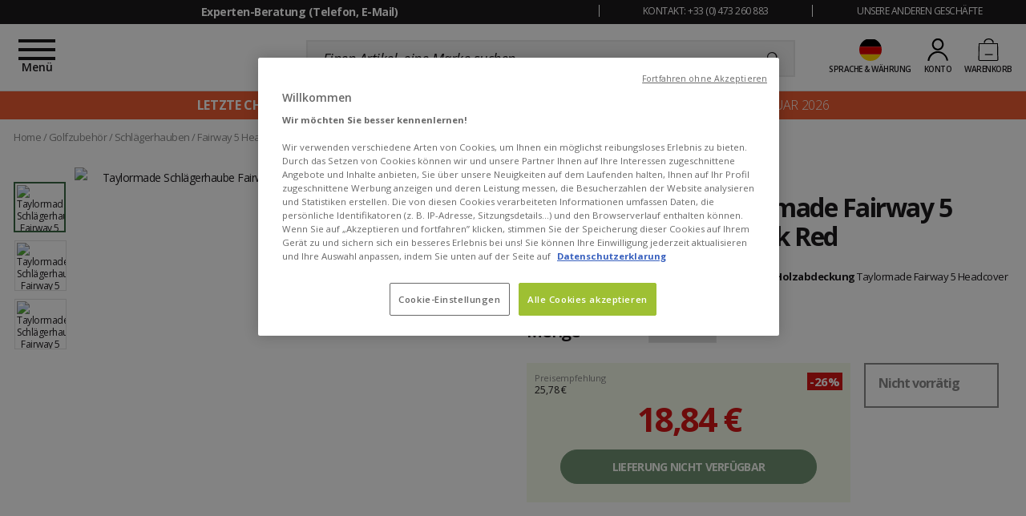

--- FILE ---
content_type: text/html; charset=utf-8
request_url: https://www.monsieurgolf.de/schlagerhauben/taylormade/fairway-5-headcover-white-black-red-582470.html
body_size: 102880
content:
<!doctype html>
<html data-ng-app="RbsChangeApp" lang="de-DE" data-ng-strict-di=""
      class="font-iconic-unloaded" data-project-glisshop-load="">
<head>
    <meta http-equiv="content-type" content="text/html; charset=utf-8"/>
    <meta name="viewport" content="width=device-width, initial-scale=1, maximum-scale=5"/>
    <title>Schlägerhaube Taylormade Fairway 5 Headcover White Black Red - Sommer 2023 | Monsieurgolf</title>
	<meta name="description" content="Schlägerhaube Taylormade Fairway 5 Headcover White Black Red ist bei Monsieurgolf vorrätig: Große Auswahl an Schlägerhauben mit Versand innerhalb 24h." />
		<meta name="keywords" content="" />
		<link rel="canonical" href="https://www.monsieurgolf.de/schlagerhauben/taylormade/fairway-5-headcover-white-black-red-582470.html" />

            <link rel="alternate" hreflang="de-DE" href="https://www.monsieurgolf.de/schlagerhauben/taylormade/fairway-5-headcover-white-black-red-582470.html" />
            <link rel="alternate" hreflang="x-default" href="https://www.monsieurgolf.com/couvre-clubs/taylormade/fairway-5-headcover-white-black-red-582470.html" />
            <link rel="alternate" hreflang="fr-FR" href="https://www.monsieurgolf.com/couvre-clubs/taylormade/fairway-5-headcover-white-black-red-582470.html" />
    

            <base href="https://www.monsieurgolf.de/" target="_self" />
            <meta name="generator" content="Planet Unified Commerce" />
        <link rel="icon" type="image/x-icon" href="/Assets/252332/Theme/Project/Mg/img/favicon.ico">
    <link rel="icon" type="image/png" href="/Assets/252332/Theme/Project/Mg/img/favicon.png"/>

    <!-- Ajout des préconnexions -->
    <link rel="dns-prefetch" href="https://fonts.gstatic.com">
    <link rel="preconnect" href="https://fonts.gstatic.com" crossorigin>
    <link rel="dns-prefetch" href="https://www.googletagmanager.com">
    <link rel="preconnect" href="https://www.googletagmanager.com" crossorigin>
    <link rel="dns-prefetch" href="https://fonts.googleapis.com">
    <link rel="preconnect" href="https://fonts.googleapis.com" crossorigin>

    <link rel="preload" href="/Assets/252332/Theme/Project/Glisshop/fonts/glisshop.woff2" as="font" type="font/woff2" crossorigin="">
    <link rel="preload" href="/Assets/252332/Theme/Project/Glisshop/fonts/opensans-regular-webfont.woff2" as="font" type="font/woff2" crossorigin="">
    	<link rel="stylesheet" type="text/css" href="/Assets/252332/Theme/Rbs/Base/lib/nouislider/distribute/nouislider.min.css" />
	<link rel="stylesheet" type="text/css" href="/Assets/252332/Theme/Rbs/Base/lib/flag-sprites/flags.css" />
	<link rel="stylesheet" type="text/css" href="/Assets/252332/Theme/Project/Glisshop/scss/lib/overlay-scrollbars/OverlayScrollbars.css" />
	<link rel="stylesheet" type="text/css" href="/Assets/252332/Theme/Project/Glisshop/scss/lib/swiper/swiper.css" />
	<link rel="stylesheet" type="text/css" href="/Assets/252332/Theme/Project/Mg/scss/styles.scss.glisshop-monsieurgolf.css" />
	<link rel="stylesheet" type="text/css" href="/Assets/252332/Theme/Project/Mg/blocks.css" />
    <script type="text/javascript">
		window.__change = {"__resources":[],"rbsWebsiteTrackersManager":{"configuration":{"consultedMaxCount":10,"consultedPersistDays":30}},"userContext":{"accessorId":0},"navigationContext":{"websiteId":100250,"sectionId":101815,"detailDocumentId":582470,"pageIdentifier":"102012,de_DE","themeName":"Project_Mg","LCID":"de_DE","assetBasePath":"\/Assets\/252332\/"},"application":{"env":"production"},"blockParameters":{"gtmSeo":{"description":null,"title":null,"customerId":null,"customerGroups":null,"customerCDPSegments":null,"customerSegments":null,"tTL":604800,"pageType":"Page produit","lang":"de_DE","currencyCode":"EUR","environment":"production","gtmUrl":"https:\/\/metrics.monsieurgolf.de\/rrmi1r0srefymxa.js?aw=","gtmKey":"GTM-KFNFJDQ","_cached":true},"analytics":{"identifier":null,"enableTag":true,"tTL":604800,"_cached":true},"headSeo":{"documentId":582470,"projectPageNumber":null,"isProductList":false,"query":"","tTL":0,"fullyQualifiedTemplateName":"Project_Ssrproductlist:head-metas.twig","isDetailPage":true,"websiteId":100250,"decoratorId":0,"canonicalRelativePath":"schlagerhauben\/taylormade\/fairway-5-headcover-white-black-red-582470.html","canonicalQuery":[]},"injectedHTML":{"toDisplayDocumentId":100350,"tTL":86402,"_cached":true},"preHeader":{"imageFormats":"smallImage","scrollingTime":5000,"tTL":604888,"fullyQualifiedTemplateName":"Project_Website:reassurance-v2.twig","textSlides":[502588,502589,502590,502591],"contactText":502592,"contactRollover":502595,"brandText":502596,"brandRollover":502598,"_cached":true},"mainMenu":{"templateName":"menu-vertical.twig","showTitle":false,"contextual":false,"toDisplayDocumentId":101713,"offset":0,"maxLevel":3,"pageId":102012,"sectionId":101815,"websiteId":100250,"imageFormats":"menuItemThumbnail","attributesMaxLevel":"22","isMobileDevice":false,"tTL":3626,"fullyQualifiedTemplateName":"Rbs_Website:menu-enriched.twig","inverseColors":true,"_cached":true},"logo":{"toDisplayDocumentId":3839078,"alignment":"fill","invalidateCacheHours":null,"invalidateCacheMinutes":null,"invalidateCacheDateTime":null,"cacheLastResetByDay":null,"cacheLastResetByDateTime":null,"lazyload":false,"tTL":604857,"fullyQualifiedTemplateName":"Rbs_Media:image-with-sized.twig","width":"224","height":"54","_cached":true},"search":{"currency":"EUR","rate":"TVA19","language":"de-de","tTL":604817,"doofinderScript":"6c4930a1-bde0-4f7e-9488-34102b82de79","_cached":true},"shortStore":{"websiteId":100250,"websiteSynchroCode":"SIT_MONSIEURGOLF","documentId":582470,"pageId":102012,"availableWebStoreIds":[2898159],"webStoreId":2898159,"billingAreaId":100433,"zone":"allemagne","currentLCID":"de_DE","query":"","tTL":604801,"_cached":true},"accountShort":{"accessorId":null,"toDisplayDocumentId":null,"maxLevel":1,"pageId":102012,"sectionId":101815,"websiteId":100250,"realm":"web","userAccountPage":100260,"dropdownPosition":"right","nostoCustomerMarketingPermission":false,"tTL":604800,"fullyQualifiedTemplateName":"Rbs_User:short-account.twig","accessorName":null,"_cached":true},"shortCart":{"imageFormats":"shortCartItem","dropdownPosition":"right","webStoreId":2898159,"billingAreaId":100433,"zone":"allemagne","targetIds":null,"storeId":0,"displayPricesWithoutTax":false,"displayPricesWithTax":true,"handleWebStorePrices":true,"handleStorePrices":false,"tTL":604800,"cartCountLines":0,"fullyQualifiedTemplateName":"Rbs_Commerce:short-cart-preloaded.twig","loadCartFromServerSide":true,"cartIdentifier":null},"commercialBanner":{"toDisplayDocumentIds":[6008668,6042656],"imageFormats":"x,pictogram,detail","detailed":true,"invalidateCacheHours":0,"invalidateCacheMinutes":1,"invalidateCacheDateTime":"2025-06-25T06:01:00+00:00","cacheLastResetByDay":"01-02-2026","cacheLastResetByDateTime":"25-06-2025 06:01:00","tTL":3603,"title":"","_cached":true},"thread":{"separator":"\/","sectionId":101815,"documentId":582470,"nostoIsProduct":true,"decoratorId":0,"tTL":604800,"fullyQualifiedTemplateName":"Rbs_Website:thread.twig","_cached":true},"footerReassurance1":{"imageFormats":"smallImage","scrollingTime":null,"tTL":604830,"fullyQualifiedTemplateName":"Project_Website:reassurance.twig","iconImage":817435,"reassuranceContent":2974999,"_cached":true},"footerReassurance2":{"imageFormats":"smallImage","scrollingTime":null,"tTL":604800,"fullyQualifiedTemplateName":"Project_Website:reassurance.twig","iconImage":887346,"reassuranceContent":887344,"_cached":true},"footerReassurance3":{"imageFormats":"smallImage","scrollingTime":null,"tTL":604802,"fullyQualifiedTemplateName":"Project_Website:reassurance.twig","iconImage":502618,"reassuranceContent":502586,"_cached":true},"footerReassurance4":{"imageFormats":"smallImage","scrollingTime":null,"tTL":604800,"fullyQualifiedTemplateName":"Project_Website:reassurance.twig","iconImage":502621,"reassuranceContent":502587,"_cached":true},"footerSpecialists":{"toDisplayDocumentId":502580,"tTL":604823,"fullyQualifiedTemplateName":"Rbs_Website:text.twig","_cached":true},"footerContact1":{"toDisplayDocumentId":502610,"tTL":604800,"_cached":true},"footerContact2":{"toDisplayDocumentId":502609,"tTL":604841,"_cached":true},"footerContact3":{"toDisplayDocumentId":502612,"tTL":604803,"_cached":true},"footerNewsletter":{"tTL":604808,"showTitle":true,"fullyQualifiedTemplateName":"Rbs_Mailinglist:fake-subscription.twig","introText":502581,"imageForm":2954226,"imageFormDimensionsWidth":"387","imageFormDimensionsHeight":"43","newsletterLink":502028,"hasSubscription":false,"_cached":true},"footerSocial":{"toDisplayDocumentId":502583,"tTL":3615,"fullyQualifiedTemplateName":"Rbs_Website:text.twig","_cached":true},"footerShop":{"toDisplayDocumentId":502578,"tTL":604847,"fullyQualifiedTemplateName":"Rbs_Website:text.twig","_cached":true},"footerMenu":{"templateName":"menu-vertical.twig","showTitle":false,"contextual":false,"toDisplayDocumentId":102711,"offset":0,"maxLevel":2,"pageId":102012,"sectionId":101815,"websiteId":100250,"imageFormats":null,"attributesMaxLevel":1,"isMobileDevice":false,"tTL":604820,"fullyQualifiedTemplateName":"Rbs_Website:menu-accordion.twig","_cached":true},"footerOtherBrands":{"toDisplayDocumentId":502576,"tTL":604815,"fullyQualifiedTemplateName":"Rbs_Website:text.twig","_cached":true},"footerSEO":{"toDisplayDocumentId":null,"tTL":604800,"fullyQualifiedTemplateName":"Rbs_Website:text.twig","_cached":true},"footerMentions":{"toDisplayDocumentId":502572,"tTL":14411,"fullyQualifiedTemplateName":"Rbs_Website:text.twig","_cached":true},"trackersAskConsent":[],"googleReviewsBadge":[],"googleRating":{"_cached":true},"liveChat":{"transactionId":0,"isProd":false,"highAvailability":false,"sidProd":"","sidStaging":"","lang":"DE","tTL":604800,"_cached":true},"scarabPushGo":[],"32":{"tTL":600000,"spaceAmount":30,"mobileSpaceAmount":30,"_cached":true},"8":{"toDisplayDocumentId":582470,"detailed":true,"dataSetNames":"rootProduct,productSet,animations,jsonLd,axes","imageFormats":"x,detail,detailThumbnail,pictogram,attribute,setItem,selectorItem","animationDisplayMode":"pictogram","handleReviews":true,"handleSocial":false,"socialNetworks":"twitter,facebook,pinterest","contextKeySuffix":null,"variantId":0,"visualsDisplayMode":"classic","visualsSliderInterval":5000,"ratingScale":5,"webStoreId":2898159,"billingAreaId":100433,"zone":"allemagne","targetIds":null,"storeId":0,"displayPricesWithoutTax":false,"displayPricesWithTax":true,"handleWebStorePrices":true,"handleStorePrices":false,"optionId":0,"invalidateCacheHours":0,"invalidateCacheMinutes":1,"invalidateCacheDateTime":"2026-01-07T07:00:00+00:00","cacheLastResetByDay":"01-02-2026","cacheLastResetByDateTime":"07-01-2026 07:00:00","tTL":3825,"fullyQualifiedTemplateName":"Rbs_Catalog:product-detail-v2.twig","showQuantity":false,"zoomType":"modal","reinsurance":502608,"phoneNumber":"+33 (0) 473 260 883","brandPolicy":{"e":"Html","t":"<div>Es ist uns entsprechend der Verkaufspolitik der Marke untersagt, diesen Artikel direkt auf unserer Seite zu verkaufen.<\/div><br><b>Um eine Bestellung aufzugeben, bitten wir Sie, mit unseren Experten telefonisch Kontakt aufzunehmen:<\/b>","h":null},"onlyInShop":{"e":"Html","t":"Dieser Artikel ist in unserem <i>monsieurgolf<\/i>-Ladengesch\u00e4ft erh\u00e4ltlich.<br><br><b>Um eine Bestellung aufzugeben, bitten wir Sie, mit unseren Experten telefonisch Kontakt aufzunehmen:<\/b>","h":null},"showWishlist":false,"pageId":102012,"contextKey":"102012_","_cached":true},"28":{"tTL":600000,"spaceAmount":30,"mobileSpaceAmount":30,"_cached":true},"24":{"toDisplayDocumentId":582470,"detailed":true,"dataSetNames":"rootProduct,productSet,animations,jsonLd,axes","imageFormats":"x,detail,detailThumbnail,pictogram,attribute,setItem,selectorItem","animationDisplayMode":"none","handleReviews":false,"handleSocial":true,"socialNetworks":"twitter,facebook,pinterest","contextKeySuffix":null,"variantId":0,"visualsDisplayMode":"classic","visualsSliderInterval":5000,"ratingScale":5,"webStoreId":2898159,"billingAreaId":100433,"zone":"allemagne","targetIds":null,"storeId":0,"displayPricesWithoutTax":false,"displayPricesWithTax":true,"handleWebStorePrices":true,"handleStorePrices":false,"optionId":0,"invalidateCacheHours":0,"invalidateCacheMinutes":1,"invalidateCacheDateTime":"2023-02-03T07:01:00+00:00","cacheLastResetByDay":"01-02-2026","cacheLastResetByDateTime":"03-02-2023 07:01:00","tTL":3620,"fullyQualifiedTemplateName":"Rbs_Catalog:product-detail-part2.twig","pageId":102012,"contextKey":"102012_","_cached":true},"42":{"toDisplayDocumentId":null,"contextualUrls":true,"showUnavailable":true,"imageFormats":"listItem,pictogram","dataSetNames":"stock,price,animations,lastAxis","showAnimationPictogram":true,"directBuy":null,"redirectUrl":null,"webStoreId":2898159,"billingAreaId":100433,"zone":"allemagne","targetIds":null,"storeId":0,"displayPricesWithoutTax":false,"displayPricesWithTax":true,"handleWebStorePrices":true,"handleStorePrices":false,"sortBy":null,"itemsPerPage":9,"pageNumber":1,"conditionId":null,"tTL":3603,"nostoId":"productpage-nosto-2","title":"DIESE ARTIKEL K\u00d6NNTEN SIE INTERESSIEREN","itemsPerLine":4,"hashedFooter":false,"sectionId":101815,"_cached":true},"20":{"toDisplayDocumentId":null,"contextualUrls":true,"showUnavailable":true,"imageFormats":"listItem,pictogram","dataSetNames":"stock,price,animations,lastAxis","showAnimationPictogram":true,"directBuy":null,"redirectUrl":null,"webStoreId":2898159,"billingAreaId":100433,"zone":"allemagne","targetIds":null,"storeId":0,"displayPricesWithoutTax":false,"displayPricesWithTax":true,"handleWebStorePrices":true,"handleStorePrices":false,"sortBy":null,"itemsPerPage":9,"pageNumber":1,"conditionId":null,"tTL":600000,"nostoId":"productpage-nosto-3","title":"\u00c4hnliche Produkte","itemsPerLine":4,"hashedFooter":false,"sectionId":101815,"_cached":true},"18":{"title":"IHRE VORTEILE BEIM KAUF DIESES ARTIKELS","toDisplayDocumentId":582470,"imageFormats":"listItem,pictogram","crossSellingType":"ADVANTAGE","webStoreId":2898159,"billingAreaId":100433,"zone":"allemagne","targetIds":[715259,0],"storeId":0,"displayPricesWithoutTax":false,"displayPricesWithTax":true,"handleWebStorePrices":true,"handleStorePrices":false,"dataSetNames":"stock,price,animations,lastAxis,reviews","tTL":3600,"quickBuyOnSimple":false,"quickBuyOnVariant":false,"showLastAxisValues":true,"asynchronousMode":false,"fullyQualifiedTemplateName":"Rbs_Catalog:product-list-slider-preloded.twig","itemsPerSlide":3,"interval":5000,"productId":582470,"listId":null,"listName":null,"_cached":true}},"Rbs_Geo_Config":{"OSM":{"tileLayerName":"\/\/{s}.tile.openstreetmap.org\/{z}\/{x}\/{y}.png","url":"https:\/\/nominatim.openstreetmap.org\/","APIKey":null},"Google":{"APIKey":"AIzaSyDL8P3g6glf3xH-S4XTUDIyP5XzHzrWmnQ"}}};
		window.___gcfg = { lang: 'de_DE' };
    </script>
    <script type="text/javascript">
    (function(){var name="nostojs";window[name]=window[name]||function(cb){(window[name].q=window[name].q||[]).push(cb);};})();
</script>
<script src="https://connect.nosto.com/include/z4r95fq4" async></script>
<style>
p a {
            text-decoration: underline;
            color: #1c191c;
}
.seo.textual-content ul li a {
            color: #1c191c;
            text-decoration: underline;
}
</style>
<script 
  type="module" 
  project-id="a1b47286-07d2-462a-96fd-05b9eda9d0c7"
  template="widget"
  src="https://genii-script.tolk.ai/lightchat.js"
  id="lightchat-bot">
</script>

	<data-project-gtm-page
	data-currency-code="EUR"
	data-page-type="Page produit"
	data-lang="de_DE"
	data-customer-id=""
    data-customer-groups=""
    data-customer-cdp-segments=""
    data-customer-segments=""
	data-environment="production"
	gtm-url="https://metrics.monsieurgolf.de/rrmi1r0srefymxa.js?aw="
	gtm-key="GTM-KFNFJDQ">
</data-project-gtm-page>


    <!-- START IADVIZE LIVECHAT: Env Staging-->
	<!-- No valid SID -->
<!-- END IADVIZE LIVECHAT -->

	<script type="text/javascript" async src="https://assets.oney.io/build/loader.min.js"></script>

</head>
<body>

	<div id="website-ga" data-rbs-website-google-analytics="" data-block-id="analytics"
		data-identifier=""></div>

<div class="c-preheader-wrapper background background_secondary-dark font-size_half-small text_center">
    <div class="container">
        <div data-type="block" data-id="preHeader" data-name="Project_Website_Reassurance" data-layout-project-website-reassurance="" data-rbs-block-container="preHeader" class="block visible-xs-block visible-sm-block visible-md-block visible-lg-block"><div class="c-preheader row">
                <div class="col-12 col-md-5 col-lg-7 col-xl-8">
                <ul data-project-glisshop-slider-reassurance=""
                    data-interval="5000"
                    class="c-preheader__slider-reassurance">
                                            <li>Experten-Beratung (Telefon, E-Mail)</li>
                                            <li><!--

<a  data-document-id="102715" target="_self" href="https://www.monsieurgolf.de/zahlungsarten.html">In 3 oder 4 Raten bezahlen ab 150 € Einkaufswert</a>

--></li>
                                            <li><a data-document-id="502055" target="_self" href="https://www.monsieurgolf.de/help-center/rueckgabe.html" >100 Tage Rückgaberecht</a></li>
                                            <li><a  data-document-id="102684" target="_self" href="https://www.monsieurgolf.de/versandunternehmen.html">Gratis-Versand ab einem Bestellwert von 49 €</a> </li>
                                    </ul>
        </div>
                <div class="col-12 col-md-7 col-lg-5 col-xl-4 visible-sm visible-md visible-lg">
                <div class="row">
                        <div class="c-preheader__contact col-md-6">
                                <span data-project-glisshop-popover=""
                                      data-id-popover-content="'popoverContact'"
                                      data-placement="bottom"
                                      class="glisshop-popover">KONTAKT: +33 (0) 473 260 883</span>
                                <div id="popoverContact" class="d-none">
                                        <div class="c-popin" style="min-width: 38rem">

	<div class="c-popin__description">
		<p class="title title_t3 color_secondary uppercase">Unsere Experten sind für Sie da</p>		<p align="justify">Unser Team aus passionierten Golfern ist für Sie da und hilft Ihnen bei der Auswahl des für Ihr Niveau und Ihre Bedürfnisse passenden Materials.</p>	</div>


	<div class="c-popin__info">

		<div class="c-contact c-contact__tel">
			<div class="c-contact__image">
				<img  data-document-id="502593" src="https://glisshop-monsieurgolf-storage.omn.proximis.com/Imagestorage/images/30/45/621f8a5819e1f_PICTO_TEL.svg" loading="lazy" alt="Rufen Sie uns an" title="Rufen Sie uns an" width="30" height="45"> 
			</div>
			<div class="c-contact__text">
				<p class="font-size_half-small">Infoline</p>				<a href="tel:+33473260883" class="font-size_half-medium font-weight-bold">+33 (0) 473 260 883</a>

<!--   
  	        <p class="font-size_half-small">Geschlossen um 17 Uhr 24/12 und 31/12<br><br> Geschlossen am 25/12 und 01/01 </p> -->

<p class="font-size_half-small"><br></p>		

		   <p class="font-size_half-small">Französisch oder Englisch</p>			
			</div>
		</div>


		<br> <!-- ------------------- MOCHE MAIS POUR CALER !! ------------------- -->

			<div class="c-contact c-contact__form">
			<div class="c-contact__image">
				<img  data-document-id="502594" src="https://glisshop-monsieurgolf-storage.omn.proximis.com/Imagestorage/images/40/30/621f8a9a0128d_PICTO_CONTACT.svg" loading="lazy" alt="Schreiben Sie uns" title="Schreiben Sie uns" width="40" height="30">  
			</div>
			<div class="c-contact__text">
				<p class="font-size_half-small">Über unser Help Center<br></p>				<a href="../help-center/help-center.html" class="font-size_large font-weight-bold">KONTAKT</a>
			</div>
</div>

		<br><br> <!-- ------------------- MOCHE MAIS POUR CALER !! ------------------- -->


		<p><b>Unsere Infoline ist besetzt</b></p>		<p class="font-size_half-small">Montag 10-12 Uhr und 14-17 Uhr<br>
		Dienstag bis Freitag 9-12 Uhr und 14-18 Uhr<br>  <!--    Samstag 10-12 Uhr und 14-17 Uhr--><br></p>	</div>


</div>
                                </div>
                        </div>
                        <div class="c-preheader__other-brand col-md-6">
                                <span data-project-glisshop-popover=""
                                      data-id-popover-content="'popoverOtherBrand'"
                                      data-placement="bottom"
                                      class="glisshop-popover">UNSERE ANDEREN GESCHÄFTE</span>
                                <div id="popoverOtherBrand" class="d-none">
                                        <div class="c-popin" style="min-width: 50rem">
	<div class="c-popin__description">

		<img alt="logo Lafreto" class="c-popin__title-visual"  data-document-id="2954285" src="https://glisshop-monsieurgolf-storage.omn.proximis.com/Imagestorage/images/249/20/65c3ac781812a_LAFRETO_OUTDOOR_249x20px.svg" title="Lafreto Outdoor" width="249" height="20">

		<p align="justify"><strong>monsieurgolf</strong> ist eine Seite der <strong>LAFRETO OUTDOOR Gruppe</strong>, die mehrere Onlineshops für Golf, Wintersport, Wassersport und Outdoor betreibt. Unsere Experten sind das ganze Jahr über für Sie da und beraten Sie bei der Auswahl der Ausrüstung für Ihren Lieblingssport.</p>	</div>
	<div class="c-popin__info">
		<p class="title title_t3 color_secondary uppercase">
			BESUCHEN SIE AUCH UNSERE ANDEREN SHOPS:
		</p>		<div class="c-popin__brand">
			
			<img alt="logo Glisshop"  data-document-id="894326" src="https://glisshop-monsieurgolf-storage.omn.proximis.com/Imagestorage/images/170/37/64df6508152e3_logo_glisshop_mail.png" title="logo Glisshop" width="170" height="37">
			
			<p align="justify">
				Seite für Wintersport und Outdoor-Aktivitäten</p>		</div>
		<div class="c-popin__brand">
			
			<img alt="logo Glisse Proshop"  data-document-id="502575" src="https://glisshop-monsieurgolf-storage.omn.proximis.com/Imagestorage/images/0/0/621f866da6281_GLISSE_PROSHOP_LONG.svg">
			
			<p align="justify">
				Seite für Wassersport</p>		</div>
	</div>
</div>
                                </div>
                        </div>
                </div>
        </div>
</div>
</div>
    </div>
</div>
<header role="banner">
    <div class="c-header">
        <div class="container">
            <div class="row">
                <div class="flex-order-1 c-header__icon-menu">
                </div>
                <div class="flex-order-1 c-header__logo">
                    <a href="/" title="Glisshop: Winter Your Life">
                        <div data-type="block" data-id="logo" data-name="Rbs_Media_Image" data-layout-rbs-media-image="" data-rbs-block-container="logo" class="block visible-xs-block visible-sm-block visible-md-block visible-lg-block"><div>
    <img src="https://glisshop-monsieurgolf-storage.omn.proximis.com/Imagestorage/images/0/0/6729e63cc9704_MONSIEURGOLF_LONG_BLACK.svg"
         alt=""
         title=""
         style="width: 100%;"
         width="224"
         height="54"/>
</div>
</div>
                    </a>
                </div>
                <div class="flex-order-2 c-header__search">
                    <div data-type="block" data-id="search" data-name="Project_Doofinder_ShortSearchV2" data-layout-project-doofinder-short-search-v2="" data-rbs-block-container="search" class="block visible-xs-block visible-sm-block visible-md-block visible-lg-block">    <script>
        let dfGroup = "TVA19";

        (function(w, k) {w[k] = window[k] || function () { (window[k].q = window[k].q || []).push(arguments) }})(window, "doofinderApp")

        doofinderApp("config", "language", "de-de");
        doofinderApp("config", "currency", "EUR");

        document.addEventListener('doofinder.layer.click', function(event) {
            const originalEvent = event.detail.originalEvent;

            if (originalEvent.target.href) {
                const doofinderTag = event.detail.tag;
                const query = doofinderTag.searchQueryRetention ? doofinderTag.state.query : "";
                doofinderTag.close();

                if (doofinderTag.searchQueryRetention) {
                    setTimeout(() => {
                        doofinderTag.trigger.updateQuery(query);
                    }, 300);
                }

                window.location.href = originalEvent.target.href;
            }
        });
    </script>
    <script src="https://eu1-config.doofinder.com/2.x/6c4930a1-bde0-4f7e-9488-34102b82de79.js" async></script>

    <form name="searchForm">
        <div class="input-group search">
            <input name="searchText" type="text" class="form-control elastic-search" autocomplete="off"
                   placeholder="Einen Artikel, eine Marke suchen..." />
            <span class="input-group-btn">
				<button type="submit" class="btn btn_transparent"
                        title="Einen Artikel, eine Marke suchen">
					    <span class="icon icon-search" aria-hidden="true"></span>

				</button>
			</span>
        </div>
    </form>
</div>
                </div>
                <div class="flex-order-3 c-header__actions">
                    <div class="d-flex c-header__short-store">
                        <div data-type="block" data-id="shortStore" data-name="Project_Glisshop_SwitchContext" data-layout-project-glisshop-switch-context="" data-rbs-block-container="shortStore" class="block visible-xs-inline-block visible-sm-inline-block visible-md-inline-block visible-lg-inline-block"><script type="text/javascript">
	window.__change['shortStore'] = {"langData":{"lang":"DE","title":"Deutsch (Deutschland)","LCID":"de_DE","urls":[{"lang":"DE","title":"Deutsch (Deutschland)","LCID":"de_DE","url":"https:\/\/www.monsieurgolf.de\/schlagerhauben\/taylormade\/fairway-5-headcover-white-black-red-582470.html"},{"lang":"FR","title":"Fran\u00e7ais (France)","LCID":"fr_FR","url":"https:\/\/www.monsieurgolf.com\/couvre-clubs\/taylormade\/fairway-5-headcover-white-black-red-582470.html"}]},"currentWebStoreId":2898159,"currentBillingAreaId":100433,"currentZoneCode":"allemagne","nostoVariation":"EUR_VAT_allemagne","currentBillingAreaFormattedCurrencyCode":"\u20ac","billingAreas":{"100433":{"id":100433,"title":"Euro (EUR)","currencyCode":"EUR","formattedCurrencyCode":"\u20ac"}},"zones":{"allemagne":{"id":100339,"code":"allemagne","title":"Deutschland","formattedZoneCode":"de"},"autriche":{"id":100328,"code":"autriche","title":"\u00d6sterreich","formattedZoneCode":"at"},"belgique":{"id":100337,"code":"belgique","title":"Belgien","formattedZoneCode":"be"},"danemark":{"id":100334,"code":"danemark","title":"D\u00e4nemark","formattedZoneCode":"dk"},"espagne":{"id":100341,"code":"espagne","title":"Spanien","formattedZoneCode":"es"},"finlande":{"id":100326,"code":"finlande","title":"Finnland","formattedZoneCode":"fi"},"france":{"id":100344,"code":"france","title":"Frankreich Festland","formattedZoneCode":"fr"},"france_corse":{"id":100343,"code":"france_corse","title":"Frankreich Korsika","formattedZoneCode":"fr"},"irlande":{"id":100330,"code":"irlande","title":"Irland","formattedZoneCode":"ie"},"italie":{"id":100340,"code":"italie","title":"Italien","formattedZoneCode":"it"},"luxembourg":{"id":100331,"code":"luxembourg","title":"Luxemburg","formattedZoneCode":"lu"},"monaco":{"id":100332,"code":"monaco","title":"Monaco","formattedZoneCode":"mc"},"pays_bas":{"id":100338,"code":"pays_bas","title":"Niederlande","formattedZoneCode":"nl"},"pologne":{"id":100327,"code":"pologne","title":"Polen","formattedZoneCode":"pl"},"portugal":{"id":100329,"code":"portugal","title":"Portugal","formattedZoneCode":"pt"},"slovenie":{"id":100325,"code":"slovenie","title":"Slowenien","formattedZoneCode":"si"},"suede":{"id":100335,"code":"suede","title":"Schweden","formattedZoneCode":"se"},"suisse":{"id":100336,"code":"suisse","title":"Schweiz","formattedZoneCode":"ch"}}};
</script>
<div data-project-glisshop-switch-context="" data-block-id="shortStore">
			<div data-ng-class="showChild ?  'show' : ''">
			<div class="nosto_variation" style="display: none;">EUR_VAT_allemagne</div>
			<div class="header_link fake-link" data-ng-click="showChild = !showChild">
				<div class="header_icon header_icon-flag">
					<span class="flag-icon flag-de"></span>
					<span class="d-lg-inline d-none">
						€
					</span>
					<span class="header_expand-icon d-lg-inline d-none m-l_5
											header_expand-icon-offset
					">
					        <span class="icon icon-arrow-b" aria-hidden="true"></span>


				</span>
				</div>
				<span class="d-lg-inline d-none">
					Sprache &amp; Währung
				</span>
			</div>
			<div class="dropdown-menu dropdown-menu-right dropdown-menu_header
                dropdown-menu_currencies overlay-item toBottom"
			     data-ng-class="showChild ?  'show' : ''">
                <span class="dropdown-menu_close fake-link" data-ng-click="showChild = false">
                        <span class="icon icon-close" aria-hidden="true"></span>

                </span>
				<div class="short-cart_wrapper p-t_15">
					<label class="font-size_semi-small p-t_10 p-b_10 m-t_5 d-block">
						Sprache
					</label>
					<div class="dropdown-container dropdown dropdown-container_full" scrollbar-propag-fix>
						<button class="btn btn_l2 btn_visual btn_full fake-link dropdown-toggle dropdown-toggle-list p-l_0 p-l_5"
						        data-toggle="dropdown">
							<span class="visual">
								<span class="flag-icon flag-de"></span>
							</span>
							Deutsch (Deutschland)
							<span class="dropdown-arrow dropdown-arrow_close">
								        <span class="icon icon-arrow-b" aria-hidden="true"></span>


							</span>
								<span class="dropdown-arrow dropdown-arrow_open">
								        <span class="icon icon-arrow-t" aria-hidden="true"></span>


							</span>
						</button>
						                            <div class="dropdown-menu dropdown-menu_lang">
                                <div data-overlay-scrollbar="" class="scrollbar scrollbar_filter">
                                    																					<div class="active">
																									<span class="btn btn_l2 btn_visual btn_full p-l_5">
																											<span class="visual">
															<span class="flag-icon flag-de"></span>
														</span>
														Deutsch (Deutschland)
																										</span>
																							</div>
										                                    																					<div class="">
																									<a class="btn btn_l2 btn_visual btn_full p-l_5"
														href="https://www.monsieurgolf.com/couvre-clubs/taylormade/fairway-5-headcover-white-black-red-582470.html" title="Français (France)">
																												<span class="visual">
															<span class="flag-icon flag-fr"></span>
														</span>
														Français (France)
													
													</a>
																							</div>
										                                                                    </div>
                            </div>
											</div>
					<label class="font-size_semi-small p-t_10 p-b_10 m-t_5 d-block">Zielland</label>
					<div class="dropdown-container dropdown dropdown-container_full" scrollbar-propag-fix>
						<button class="btn btn_l2 btn_visual btn_full fake-link dropdown-toggle dropdown-toggle-list p-l_0 p-l_5"
						        data-toggle="dropdown">
							<span class="visual">
								<span class="flag-icon flag-(= selection.zone.formattedZoneCode =)"></span>
							</span>
                            <span data-ng-bind="selection.zone.title">Deutsch (Deutschland)</span>
							<span class="dropdown-arrow dropdown-arrow_close">
								        <span class="icon icon-arrow-b" aria-hidden="true"></span>


							</span>
							<span class="dropdown-arrow dropdown-arrow_open">
								        <span class="icon icon-arrow-t" aria-hidden="true"></span>


							</span>
						</button>
						<div class="dropdown-menu dropdown-menu_lang">
							<div data-overlay-scrollbar="" class="scrollbar scrollbar_filter">
																	<div>
										<div class="btn btn_l2 btn_visual btn_full p-l_5" data-ng-click="chooseZone('allemagne')">
											<span class="visual">
												<span class="flag-icon flag-de"></span>
											</span>
											Deutschland
										</div>
									</div>
																	<div>
										<div class="btn btn_l2 btn_visual btn_full p-l_5" data-ng-click="chooseZone('autriche')">
											<span class="visual">
												<span class="flag-icon flag-at"></span>
											</span>
											Österreich
										</div>
									</div>
																	<div>
										<div class="btn btn_l2 btn_visual btn_full p-l_5" data-ng-click="chooseZone('belgique')">
											<span class="visual">
												<span class="flag-icon flag-be"></span>
											</span>
											Belgien
										</div>
									</div>
																	<div>
										<div class="btn btn_l2 btn_visual btn_full p-l_5" data-ng-click="chooseZone('danemark')">
											<span class="visual">
												<span class="flag-icon flag-dk"></span>
											</span>
											Dänemark
										</div>
									</div>
																	<div>
										<div class="btn btn_l2 btn_visual btn_full p-l_5" data-ng-click="chooseZone('espagne')">
											<span class="visual">
												<span class="flag-icon flag-es"></span>
											</span>
											Spanien
										</div>
									</div>
																	<div>
										<div class="btn btn_l2 btn_visual btn_full p-l_5" data-ng-click="chooseZone('finlande')">
											<span class="visual">
												<span class="flag-icon flag-fi"></span>
											</span>
											Finnland
										</div>
									</div>
																	<div>
										<div class="btn btn_l2 btn_visual btn_full p-l_5" data-ng-click="chooseZone('france')">
											<span class="visual">
												<span class="flag-icon flag-fr"></span>
											</span>
											Frankreich Festland
										</div>
									</div>
																	<div>
										<div class="btn btn_l2 btn_visual btn_full p-l_5" data-ng-click="chooseZone('france_corse')">
											<span class="visual">
												<span class="flag-icon flag-fr"></span>
											</span>
											Frankreich Korsika
										</div>
									</div>
																	<div>
										<div class="btn btn_l2 btn_visual btn_full p-l_5" data-ng-click="chooseZone('irlande')">
											<span class="visual">
												<span class="flag-icon flag-ie"></span>
											</span>
											Irland
										</div>
									</div>
																	<div>
										<div class="btn btn_l2 btn_visual btn_full p-l_5" data-ng-click="chooseZone('italie')">
											<span class="visual">
												<span class="flag-icon flag-it"></span>
											</span>
											Italien
										</div>
									</div>
																	<div>
										<div class="btn btn_l2 btn_visual btn_full p-l_5" data-ng-click="chooseZone('luxembourg')">
											<span class="visual">
												<span class="flag-icon flag-lu"></span>
											</span>
											Luxemburg
										</div>
									</div>
																	<div>
										<div class="btn btn_l2 btn_visual btn_full p-l_5" data-ng-click="chooseZone('monaco')">
											<span class="visual">
												<span class="flag-icon flag-mc"></span>
											</span>
											Monaco
										</div>
									</div>
																	<div>
										<div class="btn btn_l2 btn_visual btn_full p-l_5" data-ng-click="chooseZone('pays_bas')">
											<span class="visual">
												<span class="flag-icon flag-nl"></span>
											</span>
											Niederlande
										</div>
									</div>
																	<div>
										<div class="btn btn_l2 btn_visual btn_full p-l_5" data-ng-click="chooseZone('pologne')">
											<span class="visual">
												<span class="flag-icon flag-pl"></span>
											</span>
											Polen
										</div>
									</div>
																	<div>
										<div class="btn btn_l2 btn_visual btn_full p-l_5" data-ng-click="chooseZone('portugal')">
											<span class="visual">
												<span class="flag-icon flag-pt"></span>
											</span>
											Portugal
										</div>
									</div>
																	<div>
										<div class="btn btn_l2 btn_visual btn_full p-l_5" data-ng-click="chooseZone('slovenie')">
											<span class="visual">
												<span class="flag-icon flag-si"></span>
											</span>
											Slowenien
										</div>
									</div>
																	<div>
										<div class="btn btn_l2 btn_visual btn_full p-l_5" data-ng-click="chooseZone('suede')">
											<span class="visual">
												<span class="flag-icon flag-se"></span>
											</span>
											Schweden
										</div>
									</div>
																	<div>
										<div class="btn btn_l2 btn_visual btn_full p-l_5" data-ng-click="chooseZone('suisse')">
											<span class="visual">
												<span class="flag-icon flag-ch"></span>
											</span>
											Schweiz
										</div>
									</div>
															</div>
						</div>
					</div>

					<label class="font-size_semi-small p-t_10 p-b_10 m-t_5 d-block">
						Währung
					</label>
					<div class="dropdown-container dropdown dropdown-container_full" scrollbar-propag-fix>
						<button class="btn btn_l2 btn_visual btn_full fake-link dropdown-toggle dropdown-toggle-list p-l_0 p-l_5"
						        data-toggle="dropdown">
							<span class="visual font-size_half-medium" data-ng-bind="selection.billingArea.formattedCurrencyCode">
								€
							</span>
							<span data-ng-bind="selection.billingArea.title">
								Deutsch (Deutschland)
							</span>
							<span class="dropdown-arrow dropdown-arrow_close">
								        <span class="icon icon-arrow-b" aria-hidden="true"></span>


							</span>
							<span class="dropdown-arrow dropdown-arrow_open">
								        <span class="icon icon-arrow-t" aria-hidden="true"></span>


							</span>
						</button>
						<div class="dropdown-menu dropdown-menu_lang">
							<div data-overlay-scrollbar="" class="scrollbar scrollbar_filter">
																	<div>
										<div class="btn btn_l2 btn_visual btn_full p-l_5" data-ng-click="chooseBillingArea('100433')">
										<span class="visual font-size_half-medium">
											€
										</span>
											Euro (EUR)
										</div>
									</div>
															</div>
						</div>
					</div>

				</div>
				<div class="background background_hatching short-cart_wrapper short-cart_footer">
					<button class="btn btn_l1 btn_l1_secondary btn_full" data-ng-click="updateContext()"
					        data-ng-disabled="!hasChange()">OK</button>
				</div>
			</div>
			<div class="overlay" data-ng-click="showChild = false"></div>
		</div>
	</div>
</div>
                    </div>
                    <div class="text_center c-header__short-account">
                        <div data-type="block" data-id="accountShort" data-name="Rbs_User_AccountShort" data-layout-rbs-user-account-short="" data-rbs-block-container="accountShort" class="block visible-xs-inline-block visible-sm-inline-block visible-md-inline-block visible-lg-inline-block">    
    <script type="text/javascript">
        var dataLayer = dataLayer || [];
    </script>

<div>
            <a class="header_link d-block ng-cloak"
        href="https://www.monsieurgolf.de/konto-erstellen.html">
                    <span class="header_icon">
                    <svg class="glis-svg glis-svg_user"
         viewBox="0 0 20 20"
         aria-hidden="true"
         focusable="false">
        <path d="M10 10.7c2.9 0 5.2-2.4 5.2-5.4 0-3-2.3-5.4-5.2-5.4-2.9.1-5.2 2.5-5.2 5.5 0 2.9 2.3 5.3 5.2 5.3zm0-9.2c2 0 3.7 1.7 3.7 3.8 0 2.1-1.7 3.8-3.7 3.8S6.3 7.4 6.3 5.3c0-2 1.7-3.8 3.7-3.8zM15.8 13.5c-1.9-1.6-4.3-2.3-6.7-2.1-4.3.4-7.8 4-8.2 8.5l1.5.1c.4-3.7 3.3-6.7 6.9-7.1 2-.2 4 .4 5.6 1.7 1.6 1.3 2.6 3.2 2.8 5.3l1.5-.2c-.3-2.4-1.5-4.6-3.4-6.2z"/>
    </svg>

            </span>
                            <span data-ng-cloak="" class="title d-lg-inline d-none">
                    Konto
                </span>
            
            <span class="caret"></span>
        
    </a>
    </div>
</div>
                    </div>
                    <div class="text_center c-header__short-cart">
                        <div data-type="block" data-id="shortCart" data-name="Rbs_Commerce_ShortCart" data-layout-rbs-commerce-short-cart="" data-rbs-block-container="shortCart" class="block visible-xs-inline-block visible-sm-inline-block visible-md-inline-block visible-lg-inline-block">		
	<div data-ng-controller="RbsCommerceShortCartPreloaded"
			data-delete-product-waiting-message="Artikel entfernen..."
			data-product-count="0">
					<div style="display:none" data-ng-class="{nosto_cart: true}">
				<div class="line_item" data-ng-repeat="line in cartData.lines">
					<span class="product_id">(= line.product.common.ancestorIds[1] || line.product.common.ancestorIds[0] || line.product.common.id =)</span>
					<span class="quantity">(= line.quantity =)</span>
					<span class="name">(= line.product.common.title =)</span>
					<span class="unit_price">(= line.unitAmountWithTaxes =)</span>
					<span class="price_currency_code">(= cartData.common.currencyCode =)</span>
				</div>
			</div>
				<div class="content">
																		<div class="dropdown">
							<a href="#" data-toggle="dropdown" class="dropdown-toggle header_link fake-link">
								<div class="header_icon">
									    <svg class="glis-svg glis-svg_cart"
         viewBox="0 0 20 20"
         aria-hidden="true"
         focusable="false">
        <path d="M7.1,3.5c0-1.5,1.5-2.6,3.3-2.6h0c1.8,0,3.3,1.2,3.3,2.6V4l1.1,0V3.5c0-1.9-2-3.5-4.5-3.5h0C8,0,6,1.6,6,3.5V4
	l1.1,0V3.5z"/>
        <path d="M7,13.9v1c1.1,0,5.7,0,6.9,0v-1h-2.5H10H7z"/>
        <path d="M18.6,4.2H1.4L1.1,18.5c0,0.1,0,0.1,0,0.2c0,0.3,0.1,0.7,0.4,0.9c0.3,0.2,0.6,0.4,1,0.4h15.1c0.1,0,0.1,0,0.2,0
	c0.4-0.1,0.7-0.2,0.9-0.5c0.2-0.3,0.3-0.6,0.2-0.9L18.6,4.2z M17.8,19.2C17.7,19.2,17.7,19.2,17.8,19.2l-15.5,0
	c-0.1,0-0.2,0-0.2-0.1C2,19,1.9,18.9,1.9,18.8c0,0,0,0,0-0.1L2.2,5h15.6L18,18.7l0,0.1C18.1,19,18,19.1,17.8,19.2z"/>
    </svg>

									<span class="visible-xs-inline-block">
										<span class="badge">0</span>
									</span>
									<span class="caret hidden-xs"></span>
								</div>
								<span class="d-lg-inline d-none">Warenkorb</span>
							</a>
							<ul class="dropdown-menu dropdown-menu-preloaded dropdown-menu-right dropdown-menu_header dropdown-menu_cart overlay-item toBottom fade">
								<li>
									<span class="dropdown-menu_close fake-link">
										    <span class="icon icon-close" aria-hidden="true"></span>

									</span>
																			<div class="short-cart_wrapper text_center">
											<a href="https://www.monsieurgolf.de/mein-warenkorb.html">
												Ihr Warenkorb ist leer
											</a>
										</div>
																	</li>
							</ul>
							<div class="overlay"></div>
						</div>
														</div>
	</div>
</div>
                    </div>
                </div>
            </div>
        </div>
        <div class="c-header__menu">
            <div data-type="block" data-id="mainMenu" data-name="Rbs_Website_Menu" data-layout-rbs-website-menu="" data-rbs-block-container="mainMenu" class="block visible-xs-block visible-sm-block visible-md-block visible-lg-block">		
	<script type="text/javascript">
		window.__change['mainMenu'] = {"title":"Hauptmenu","url":null,"documentId":101713,"typology":{"id":100403,"name":"typology_menu","title":null,"groups":{"typo_menu_glob":{"title":null,"pos":0}},"attributes":{"glis_menu_nofollow":{"title":null,"type":"Boolean","renderingMode":null,"value":false,"pos":1},"glis_is_brand_display_menu":{"title":null,"type":"Boolean","renderingMode":null,"value":false,"pos":2},"glis_italic_display_menu":{"title":null,"type":"Boolean","renderingMode":null,"value":false,"pos":4},"glis_pack_link_menu":{"title":null,"type":"Boolean","renderingMode":null,"value":false,"pos":5},"glis_menu_highlight_hatched":{"title":null,"type":"Boolean","renderingMode":null,"value":false,"pos":6},"glis_menu_text_position":{"title":null,"type":"Boolean","renderingMode":null,"value":false,"pos":8},"glis_menu_hide_title":{"title":null,"type":"Boolean","renderingMode":null,"value":false,"pos":14},"glis_other_brand_insert":{"title":"Beilage - Andere Shops","type":"DocumentId","renderingMode":null,"value":{"common":{"id":502598,"title":"MG - PreHeader - Popin Andere Shops"},"html":"<div class=\"c-popin\" style=\"min-width: 50rem\">\n\t<div class=\"c-popin__description\">\n\n\t\t<img alt=\"logo Lafreto\" class=\"c-popin__title-visual\"  data-document-id=\"2954285\" src=\"https:\/\/glisshop-monsieurgolf-storage.omn.proximis.com\/Imagestorage\/images\/249\/20\/65c3ac781812a_LAFRETO_OUTDOOR_249x20px.svg\" title=\"Lafreto Outdoor\" width=\"249\" height=\"20\">\n\n\t\t<p align=\"justify\"><strong>monsieurgolf<\/strong> ist eine Seite der <strong>LAFRETO OUTDOOR Gruppe<\/strong>, die mehrere Onlineshops f\u00fcr Golf, Wintersport, Wassersport und Outdoor betreibt. Unsere Experten sind das ganze Jahr \u00fcber f\u00fcr Sie da und beraten Sie bei der Auswahl der Ausr\u00fcstung f\u00fcr Ihren Lieblingssport.<\/p>\t<\/div>\n\t<div class=\"c-popin__info\">\n\t\t<p class=\"title title_t3 color_secondary uppercase\">\n\t\t\tBESUCHEN SIE AUCH UNSERE ANDEREN SHOPS:\n\t\t<\/p>\t\t<div class=\"c-popin__brand\">\n\t\t\t\n\t\t\t<img alt=\"logo Glisshop\"  data-document-id=\"894326\" src=\"https:\/\/glisshop-monsieurgolf-storage.omn.proximis.com\/Imagestorage\/images\/170\/37\/64df6508152e3_logo_glisshop_mail.png\" title=\"logo Glisshop\" width=\"170\" height=\"37\">\n\t\t\t\n\t\t\t<p align=\"justify\">\n\t\t\t\tSeite f\u00fcr Wintersport und Outdoor-Aktivit\u00e4ten<\/p>\t\t<\/div>\n\t\t<div class=\"c-popin__brand\">\n\t\t\t\n\t\t\t<img alt=\"logo Glisse Proshop\"  data-document-id=\"502575\" src=\"https:\/\/glisshop-monsieurgolf-storage.omn.proximis.com\/Imagestorage\/images\/0\/0\/621f866da6281_GLISSE_PROSHOP_LONG.svg\">\n\t\t\t\n\t\t\t<p align=\"justify\">\n\t\t\t\tSeite f\u00fcr Wassersport<\/p>\t\t<\/div>\n\t<\/div>\n<\/div>"},"pos":16},"glis_contact_insert":{"title":"Beilage - Kontakt","type":"DocumentId","renderingMode":null,"value":{"common":{"id":502595,"title":"MG - PreHeader - Popin Kontakt"},"html":"<div class=\"c-popin\" style=\"min-width: 38rem\">\n\n\t<div class=\"c-popin__description\">\n\t\t<p class=\"title title_t3 color_secondary uppercase\">Unsere Experten sind f\u00fcr Sie da<\/p>\t\t<p align=\"justify\">Unser Team aus passionierten Golfern ist f\u00fcr Sie da und hilft Ihnen bei der Auswahl des f\u00fcr Ihr Niveau und Ihre Bed\u00fcrfnisse passenden Materials.<\/p>\t<\/div>\n\n\n\t<div class=\"c-popin__info\">\n\n\t\t<div class=\"c-contact c-contact__tel\">\n\t\t\t<div class=\"c-contact__image\">\n\t\t\t\t<img  data-document-id=\"502593\" src=\"https:\/\/glisshop-monsieurgolf-storage.omn.proximis.com\/Imagestorage\/images\/30\/45\/621f8a5819e1f_PICTO_TEL.svg\" loading=\"lazy\" alt=\"Rufen Sie uns an\" title=\"Rufen Sie uns an\" width=\"30\" height=\"45\"> \n\t\t\t<\/div>\n\t\t\t<div class=\"c-contact__text\">\n\t\t\t\t<p class=\"font-size_half-small\">Infoline<\/p>\t\t\t\t<a href=\"tel:+33473260883\" class=\"font-size_half-medium font-weight-bold\">+33 (0) 473 260 883<\/a>\n\n<!--   \n \u00a0\t\u00a0\u00a0  \u00a0\u00a0  <p class=\"font-size_half-small\">Geschlossen um 17 Uhr 24\/12 und 31\/12<br><br> Geschlossen am 25\/12 und 01\/01 <\/p> -->\n\n<p class=\"font-size_half-small\"><br><\/p>\t\t\n\n\t\t   <p class=\"font-size_half-small\">Franz\u00f6sisch oder Englisch<\/p>\t\t\t\n\t\t\t<\/div>\n\t\t<\/div>\n\n\n\t\t<br> <!-- ------------------- MOCHE MAIS POUR CALER !! ------------------- -->\n\n\t\t\t<div class=\"c-contact c-contact__form\">\n\t\t\t<div class=\"c-contact__image\">\n\t\t\t\t<img  data-document-id=\"502594\" src=\"https:\/\/glisshop-monsieurgolf-storage.omn.proximis.com\/Imagestorage\/images\/40\/30\/621f8a9a0128d_PICTO_CONTACT.svg\" loading=\"lazy\" alt=\"Schreiben Sie uns\" title=\"Schreiben Sie uns\" width=\"40\" height=\"30\">  \n\t\t\t<\/div>\n\t\t\t<div class=\"c-contact__text\">\n\t\t\t\t<p class=\"font-size_half-small\">\u00dcber unser Help Center<br><\/p>\t\t\t\t<a href=\"..\/help-center\/help-center.html\" class=\"font-size_large font-weight-bold\">KONTAKT<\/a>\n\t\t\t<\/div>\n<\/div>\n\n\t\t<br><br> <!-- ------------------- MOCHE MAIS POUR CALER !! ------------------- -->\n\n\n\t\t<p><b>Unsere Infoline ist besetzt<\/b><\/p>\t\t<p class=\"font-size_half-small\">Montag 10-12 Uhr und 14-17 Uhr<br>\n\t\tDienstag bis Freitag 9-12 Uhr und 14-18 Uhr<br>  <!--    Samstag 10-12 Uhr und 14-17 Uhr--><br><\/p>\t<\/div>\n\n\n<\/div>"},"pos":18}},"contexts":{"list":{"title":null}},"visibilities":{"list":[{"key":"typo_menu_glob","items":[{"key":"glis_menu_nofollow"},{"key":"glis_is_brand_display_menu"},{"key":"glis_italic_display_menu"},{"key":"glis_pack_link_menu"},{"key":"glis_menu_highlight_hatched"},{"key":"glis_menu_text_position"},{"key":"glis_menu_hide_title"},{"key":"glis_other_brand_insert"},{"key":"glis_contact_insert"}]}]}},"isInPath":false,"isCurrent":false,"children":[{"title":"Golfschl\u00e4ger","url":"golfschlaeger\/","documentId":101695,"typology":{"id":100403,"name":"typology_menu","title":null,"groups":{"typo_menu_glob":{"title":null,"pos":0}},"attributes":{"glis_menu_nofollow":{"title":null,"type":"Boolean","renderingMode":null,"value":false,"pos":1},"glis_is_brand_display_menu":{"title":null,"type":"Boolean","renderingMode":null,"value":false,"pos":2},"glis_italic_display_menu":{"title":null,"type":"Boolean","renderingMode":null,"value":false,"pos":4},"glis_pack_link_menu":{"title":null,"type":"Boolean","renderingMode":null,"value":false,"pos":5},"glis_menu_highlight_hatched":{"title":null,"type":"Boolean","renderingMode":null,"value":false,"pos":6},"glis_menu_text_position":{"title":null,"type":"Boolean","renderingMode":null,"value":false,"pos":8},"glis_img_fond_menu":{"title":null,"type":"DocumentId","renderingMode":null,"value":{"common":{"id":714558,"title":null,"URL":{"canonical":"https:\/\/glisshop-monsieurgolf-storage.omn.proximis.com\/Imagestorage\/images\/0\/0\/623c34d59384f_MENU_01_CLUBS_4COL.jpg","download":"https:\/\/www.monsieurgolf.de\/Action\/Rbs\/Media\/Download?documentId=714558"},"mimeType":"image\/jpeg","extension":"jpg","alt":null,"size":45853,"formattedSize":"44 <abbr title=\"Kilobyte\">KB<\/abbr>"},"formats":{"id":714558,"alt":null,"title":null,"menuItemThumbnail":"https:\/\/glisshop-monsieurgolf-storage.omn.proximis.com\/Imagestorage\/images\/300\/300\/623c34d59384f_MENU_01_CLUBS_4COL.jpg","menuItemThumbnailMaxWidth":300,"menuItemThumbnailMaxHeight":300}},"pos":10},"glis_menu_hide_title":{"title":null,"type":"Boolean","renderingMode":null,"value":false,"pos":14}},"contexts":{"list":{"title":null}},"visibilities":{"list":[{"key":"typo_menu_glob","items":[{"key":"glis_menu_nofollow"},{"key":"glis_is_brand_display_menu"},{"key":"glis_italic_display_menu"},{"key":"glis_pack_link_menu"},{"key":"glis_menu_highlight_hatched"},{"key":"glis_menu_text_position"},{"key":"glis_img_fond_menu"},{"key":"glis_menu_hide_title"}]}]}},"isInPath":false,"isCurrent":false,"children":[{"title":"GOLFSCHL\u00c4GER","url":null,"documentId":101691,"typology":null,"isInPath":false,"isCurrent":false,"children":[{"title":"Driver","url":"golfschlaeger\/driver\/","documentId":101729,"typology":{"id":100397,"name":"glis_typ_section","title":null,"groups":{"glis_typ_grp_sec_general":{"title":null,"pos":0}},"attributes":{"glis_desc_title":{"title":"Titel Beschreibung","type":"String","renderingMode":null,"value":"Driver","pos":1},"glis_desc_html":{"title":"Beschreibung HTML","type":"String","renderingMode":null,"value":"<h2>Sie suchen einen neuen Driver, der Ihre Ausr\u00fcstung komplettieren soll?<\/h2>  <p>Im Onlineshop von <i>monsieurgolf<\/i> finden Sie den Driver Ihrer Tr\u00e4ume. Sehen Sie sich alle Driver an, die wir auf Lager haben - ausgew\u00e4hlt aus den Sortimenten der <strong>besten Marken<\/strong> wie <a href=\"https:\/\/www.monsieurgolf.de\/golfschlaeger\/driver\/callaway-golf\/\" target=\"_self\" title=\"Golf Driver Callaway\">Callaway Golf<\/a>, <a href=\"https:\/\/www.monsieurgolf.de\/golfschlaeger\/driver\/cleveland-golf\/\" target=\"_self\" title=\"Golf Driver Cleveland\">Cleveland<\/a>, <a href=\"https:\/\/www.monsieurgolf.de\/golfschlaeger\/driver\/taylormade\/\" target=\"_self\" title=\"Golf Driver Taylormade\">Taylormade<\/a>, <a href=\"https:\/\/www.monsieurgolf.de\/golfschlaeger\/driver\/titleist\/\" target=\"_self\" title=\"Golf Driver Titleist\">Titleist<\/a>, <a href=\"https:\/\/www.monsieurgolf.de\/golfschlaeger\/driver\/cobra\/\" target=\"_self\" title=\"Golf Driver Cobra\">Cobra<\/a>, <a href=\"https:\/\/www.monsieurgolf.de\/golfschlaeger\/driver\/mizuno\/\" target=\"_self\" title=\"Golf Driver Mizuno\">Mizuno<\/a>, <a href=\"https:\/\/www.monsieurgolf.de\/golfschlaeger\/driver\/wilson-staff\/\" target=\"_self\" title=\"Golf Driver Wilson\">Wilson Staff<\/a> und <a href=\"https:\/\/www.monsieurgolf.de\/golfschlaeger\/driver\/ping\/\" target=\"_self\" title=\"Golf Driver Ping\">Ping<\/a>. Egal ob Anf\u00e4nger oder fortgeschritten: Sie finden ganz sicher den passenden Driver f\u00fcr Ihr Niveau und <strong>ihren Spielstil<\/strong>. Entscheiden Sie sich f\u00fcr Ihren <a href=\"https:\/\/www.monsieurgolf.de\/golfschlaeger\/driver\/linkshaender\/\" target=\"_self\" title=\"Golf-Driver Linksh\u00e4nder\">Driver f\u00fcr Linksh\u00e4nder<\/a> oder Rechtsh\u00e4nder, mit verstellbarem Loft oder festem Loft.<\/p>","pos":2},"glis_text_seo_html":{"title":"Text SEO HTML","type":"String","renderingMode":null,"value":"<h2>Kaufberatung Golf-Driver f\u00fcr Herren und Damen, Rechtsh\u00e4nder und Linksh\u00e4nder<\/h2>    <p>F\u00fcr viele Golfer ist er einer der Lieblingsschl\u00e4ger: Der Driver ist der <strong>m\u00e4chtigste Golfschl\u00e4ger<\/strong> in einer jeden Golftasche. Verwendung findet er beim Abschlag zu einer Par-4- oder Par-5-Runde. Mitunter wird er aber auch f\u00fcr einen Schlag verwendet, bei dem der Ball m\u00f6glichst weit rollen soll. Dieser Schl\u00e4ger ist speziell, denn sein Schaft ist l\u00e4nger und sein Winkel am wenigsten offen. Die Folge sind eine <strong>hohe Balll\u00e4nge<\/strong>, aber zugleich auch weniger Ballkontrolle.<\/p>     <p>Um auf Weite zu kommen, braucht es beim Schwung ein hohes Tempo. Die Materialien, die f\u00fcr einen Driver verwendet werden, sind darauf ausgelegt und leichter als jene bei den meisten anderen Schl\u00e4gern. Die Schl\u00e4gerk\u00f6pfe bestehen seit nunmehr fast 30 Jahren meist aus <strong>Titan<\/strong>. Seit einer Weile tauchen aber auch verst\u00e4rkt noch leichtere K\u00f6pfe aus <strong>Carbon<\/strong> auf. Klassisch sind Sch\u00e4fte aus <strong>Graphit<\/strong>, die Leichtigkeit mit Spielkomfort verbinden. Es gibt auch besondere <a href=\"https:\/\/www.monsieurgolf.de\/golfschlaeger\/driver\/damen\/\" title=\"Golf Driver f\u00fcr Damen\" target=\"_self\"><strong>Driver f\u00fcr Damen<\/strong><\/a>, deren Schaft an die jeweilige Schwunggeschwindigkeit angepasst ist.<\/p>     <h2>Wie finde ich den richtigen Golf-Driver?<\/h2>     <p>Die Wahl ist alles andere als leicht. Viele Golfer suchen nach einem vor Kraft nur so strotzenden Schl\u00e4ger, der f\u00fcr eine bestm\u00f6gliche Schlagweite sorgt. Doch was n\u00fctzt alle Power, wenn Sie diese nicht beherrschen. Wichtig ist deshalb, Material zu finden, das dem eigenen Spielniveau und dem eigenen Schwung entspricht.<\/p>     <p>F\u00fcr ein H\u00f6chstma\u00df an Komfort sind die <strong>Schl\u00e4gerk\u00f6pfe \u00fcppig bemessen<\/strong> - wenn man sie mit klassischen Fairwayh\u00f6lzern vergleicht. Mit ihrer gr\u00f6\u00dferen Schlagfl\u00e4che ist auch der Toleranzbereich gr\u00f6\u00dfer, was f\u00fcr einen eher komplex zu spielenden Schl\u00e4ger eine gewisse Bedeutung besitzt.<\/p>     <p>Den einen \"<strong>besten Driver<\/strong>\" gibt es nicht. Stattdessen kommt es bei der <strong>Wahl des Drivers<\/strong> auf den Mix aus Kopf, Schaft und Schwung an - und diese Mischung ist bei jedem Spieler eine andere. <\/p>     <p>Moderne Optimierungstools f\u00fcr Golfschl\u00e4ger k\u00f6nnen bei der Wahl des Spielger\u00e4ts sehr hilfreich sein. Die Golf-Experten von <i>monsieurgolf<\/i> helfen Ihnen gern dabei. Die modernen Golfschl\u00e4ger sind oft mit Ausgleichsgewichten best\u00fcckt, die f\u00fcr eine optimale Schwungbahn sorgen.<\/p>     <h2>Welcher Loft f\u00fcr einen Driver?<\/h2>     <p>Der Loft h\u00e4ngt von der ben\u00f6tigten Flugbahn ab. Je nachdem, ob die B\u00e4lle h\u00f6her oder flacher fliegen sollen, ist der Schwung ein anderer.<\/p>     <p>Sie k\u00f6nnen Ihre Wahl wie folgt treffen:<\/p>    <p>- Es f\u00e4llt mir schwer, den Ball zu heben, und ich brauche mehr H\u00f6he, um den Ball weiter zu schlagen: Orientieren Sie sich in Richtung Lofts von 12\u00b0 bis 13,5\u00b0.<\/p>    <p>- Die H\u00f6he meines Balles gef\u00e4llt mir und ich m\u00f6chte sie nicht gro\u00dfartig \u00e4ndern: Orientieren Sie sich in Richtung Lofts von 10,5\u00b0 bis 11,5\u00b0.<\/p>    <p>- Meine B\u00e4lle geraten zu hoch und haben zu viel Spin, weshalb sie nicht weit genug rollen: Orientieren Sie sich in Richtung Lofts von 8,5\u00b0 bis 10\u00b0.<\/p>     <p>Die meisten Driver lassen sich heutzutage <strong>im Bereich des Lofts einstellen<\/strong>, sodass Sie den Winkel Ihrer eigenen Entwicklung entsprechend ver\u00e4ndern und anpassen k\u00f6nnen. Die <strong>Flugbahn der B\u00e4lle<\/strong> wird so also beeinflusst.<\/p>     <h2>Welchen Driver sollten Golf-Anf\u00e4nger w\u00e4hlen?<\/h2>     <p>Lange Zeit haben Golflehrer davon abgeraten, dass <a href=\"https:\/\/www.monsieurgolf.de\/golfschlaeger\/driver\/anfaenger-mittelstark\/\" title=\"Golf Driver Anf\u00e4nger\" target=\"_self\"><strong>Golf-Anf\u00e4nger Driver<\/strong><\/a> verwenden. Ihrer Meinung nach hatte ein Spieler, der einen so schwer zu spielenden Schl\u00e4ger verwendet, mehr zu verlieren als zu gewinnen. Doch die Hersteller bieten l\u00e4ngst <strong>moderne Driver<\/strong> an, die sich f\u00fcr jedes Spielniveau eignen.<\/p>     <p>Dank hinzugef\u00fcgter Ausgleichsgewichte und personalisiertem Material mit jeweils eigenen Eigenschaften findet der Driver seinen festen Platz in der Golftasche. Viele Marken wie Callaway, Cobra, Taylormade, Ping und Cleveland haben entsprechende Angebote in ihrem Sortiment.<\/p>     <p>So gibt es heute <strong>preisg\u00fcnstige Driver<\/strong> zu kaufen, die perfekt auf die Bed\u00fcrfnisse von Anf\u00e4ngern abgestimmt sind. Der Schwerpunkt liegt auf der Toleranz, doch sobald ein Spieler selbstbewusster gegen den Ball schl\u00e4gt, fliegt dieser ganz automatisch auch weiter.<\/p>     <h2>Der passende Driver f\u00fcr jedes Niveau<\/h2>     <p>Die Mehrzahl der Driver-K\u00f6pfe misst 460 cm\u00b3, doch die Form und die Gewichtsverteilung beeinflussen den Schwerpunkt und somit die Toleranz.<\/p>     <h3>Ich bin ein Anf\u00e4nger oder mittelstarker Spieler<\/h3>     <p>W\u00e4hlen Sie einen Driver mit einem Kopf in Birnenform, der flach oder sehr nach hinten gezogen ist. Dieser Aufbau erlaubt es, das Gewicht nach hinten zu verlagern, was den Kopf stabil macht und hohe Flugbahnen beg\u00fcnstigt.<\/p>     <h3>Ich bin ein fortgeschrittener Spieler oder Experte<\/h3>     <p>Orientieren Sie sich zu Drivern mit einem eher runden Kopf und einer geraden Schlagfl\u00e4che, die das Gewicht n\u00e4her an eben jene verlagert und so die Flugh\u00f6he und den Spin minimiert, den Driver aber auch weniger tolerant macht.<\/p>","pos":3}},"contexts":{"list":{"title":null}},"visibilities":{"list":[{"key":"glis_typ_grp_sec_general","items":[{"key":"glis_desc_title"},{"key":"glis_desc_html"},{"key":"glis_text_seo_html"}]}]}},"isInPath":false,"isCurrent":false,"children":null},{"title":"Fairwayh\u00f6lzer","url":"golfschlaeger\/fairwayhoelzer\/","documentId":101731,"typology":{"id":100397,"name":"glis_typ_section","title":null,"groups":{"glis_typ_grp_sec_general":{"title":null,"pos":0}},"attributes":{"glis_desc_title":{"title":"Titel Beschreibung","type":"String","renderingMode":null,"value":"Fairwayh\u00f6lzer","pos":1},"glis_desc_html":{"title":"Beschreibung HTML","type":"String","renderingMode":null,"value":"<h2>Sie m\u00f6chten Ihre Ausr\u00fcstung mit einem neuen Fairwayholz komplettieren?<\/h2> <p>Bei <i>monsieurgolf<\/i> finden Sie eine gro\u00dfe Auswahl an Fairwayh\u00f6lzern f\u00fcr Herren und <a href=\"https:\/\/www.monsieurgolf.de\/golfschlaeger\/fairwayhoelzer\/damen\/\" title=\"Fairwayh\u00f6lzer Damen\">Damen<\/a> zu Toppreisen. Unsere Experten stehen Ihnen mit Rat und Tat zur Seite und helfen Ihnen bei der Wahl. Ob Rechtsh\u00e4nder oder <a href=\"https:\/\/www.monsieurgolf.de\/golfschlaeger\/fairwayhoelzer\/linkshaender\/\" title=\"Fairwayh\u00f6lzer Linksh\u00e4nder\">Linksh\u00e4nder<\/a>, Anf\u00e4nger oder Golfprofi: In unserem Onlineshop finden Sie ganz sicher das passende <strong>Fairwayholz<\/strong>.<\/p>","pos":2},"glis_text_seo_html":{"title":"Text SEO HTML","type":"String","renderingMode":null,"value":"<h2>Kaufberatung f\u00fcr Fairwayh\u00f6lzer<\/h2>   <p>Ein Fairwayholz ist ein Golfschl\u00e4ger, mit dem sich gro\u00dfe Distanzen \u00fcberwinden lassen. Weniger kraftvoll als <a href=\"https:\/\/www.monsieurgolf.de\/golfschlaeger\/driver\/\" title=\"Golf-Driver\" target=\"_self\">Driver<\/a>, haben Fairwayh\u00f6lzer einen h\u00f6heren Loft, wodurch sie einfacher zu spielen sind. Die <strong>H\u00f6lzer 2<\/strong>, <strong>3<\/strong> oder <strong>4<\/strong> eignen sich hervorragend f\u00fcr den Abschlag vom Tee. Zudem sind Fairwayh\u00f6lzer die bevorzugten Schl\u00e4ger, um das Green in zwei Schl\u00e4gen zu erreichen.<\/p>   <p>Nach einem Schlag mit dem Driver erm\u00f6glicht das Fairwayholz \u2013 oft einfach nur <strong>Fairway<\/strong> genannt \u2013 eine maximale Schlagweite. Die Schl\u00e4gerk\u00f6pfe werden aus unterschiedlichen Materialien gefertigt, die jeweils eigene Eigenschaften bieten: <strong>Stahl<\/strong> ist das am h\u00e4ufigsten verwendete Material und bietet ein <strong>hervorragendes Preis-Leistungs-Verh\u00e4ltnis<\/strong>.<\/p>   <p>Stahlk\u00f6pfe sind robust und g\u00fcnstig in der Herstellung und somit eine ausgezeichnete Wahl f\u00fcr die meisten Spieler. Leichtere Materialien wie <strong>Titan oder Carbon<\/strong> senken das Gewicht und beeinflussen die Position des Schwerpunkts. Diese leistungsst\u00e4rkeren Schl\u00e4ger sind jedoch teurer und daher besonders f\u00fcr anspruchsvolle Golfer geeignet.<\/p>   <p>Das Fairwayholz ist einer der vielseitigsten Schl\u00e4ger in einer Golftasche. Es kann vom Tee, auf dem Fairway oder aus leichtem Rough gespielt werden. Manche Golfer nutzen es sogar f\u00fcr besondere Ann\u00e4herungsschl\u00e4ge rund ums Green. Es handelt sich um einen <strong>ausgewogenen Schl\u00e4ger<\/strong>, der nicht nur durch die Flugbahn, sondern auch durch das Ausrollen der Ballbewegung f\u00fcr Weite sorgt.<\/p>   <p>Zur Anpassung an verschiedene Spielstile gibt es auch Fairwayh\u00f6lzer mit <strong>flachen K\u00f6pfen<\/strong>, die direkt vom Boden gespielt werden k\u00f6nnen. In den letzten Jahren sind zudem speziell f\u00fcr den Abschlag konzipierte Modelle auf den Markt gekommen. Diese zeichnen sich durch ein gr\u00f6\u00dferes Kopfvolumen sowie den Einsatz <strong>leichter Materialien<\/strong> wie Titan und Carbon aus, um noch gr\u00f6\u00dfere Schlagweiten zu erm\u00f6glichen.<\/p>   <p>Die Hauptfunktion eines Fairwayholzes bleibt jedoch der Einsatz auf dem Platz.<\/p>   <h2>Welche verschiedenen Fairwayh\u00f6lzer gibt es?<\/h2>   <p>Wie bereits erw\u00e4hnt, h\u00e4ngt die Wahl eines Fairwayholzes stark von der geplanten Nutzung ab. Wer maximalen Spielkomfort sucht, kann ein <strong>Holz 3 f\u00fcr den Abschlag<\/strong> w\u00e4hlen \u2013 eine Art <strong>leicht spielbarer Driver<\/strong>. Diese Modelle haben gr\u00f6\u00dfere K\u00f6pfe mit einer vergr\u00f6\u00dferten Schlagfl\u00e4che und bestehen h\u00e4ufig aus Verbundmaterialien, um mehr <strong>Geschwindigkeit beim Schwung<\/strong> und damit mehr <strong>Schlagweite<\/strong> zu erzeugen.<\/p>   <p>F\u00fcr den Einsatz auf dem Fairway ist ein <strong>Holz 3 oder Holz 5<\/strong> mit flacherem Kopf besser geeignet. Diese Schl\u00e4ger bestehen meist aus Stahl, um eine Kombination aus Weite und Spielkomfort zu bieten.<\/p>   <p>F\u00fcr Schl\u00e4ge aus dem Rough kann ein <strong>Holz 5 oder Holz 7<\/strong> eine sinnvolle Wahl sein. Mit einer breiteren Sohle als ein Eisen gleitet es besser \u00fcber den Boden und senkt die Gefahr eines Fehlschlags, das bei langen Eisen h\u00f6her w\u00e4re.<\/p>   <h2>Welche sind die besten Fairwayh\u00f6lzer?<\/h2>   <p>Das <strong>beste Fairwayholz<\/strong> ist dasjenige, das am besten zu den technischen Anforderungen des jeweiligen Spielers passt! Dennoch gibt es zwei Marken, die auf dem Markt herausragen und als Referenz gelten: <a href=\"https:\/\/www.monsieurgolf.de\/golfschlaeger\/fairwayhoelzer\/taylormade\/\" title=\"Fairwayh\u00f6lzer Taylormade\" target=\"_self\">Taylormade<\/a> und <a href=\"https:\/\/www.monsieurgolf.de\/golfschlaeger\/fairwayhoelzer\/callaway-golf\/\" title=\"Fairwayh\u00f6lzer Callaway\" target=\"_self\">Callaway<\/a>. Diese Schl\u00e4ger sind auf der Profi-Tour am h\u00e4ufigsten vertreten.<\/p>   <p>Ihre Schl\u00e4gerk\u00f6pfe sind so konzipiert, dass sie den Ball leicht in die Luft bringen und eine hohe Fehlertoleranz bieten. Zudem gibt es eine breite Auswahl an Sch\u00e4ften, die individuell an den Schwungstil des Spielers angepasst werden k\u00f6nnen.<\/p>   <h2>Holz 2, 3, 4, 5, 7, 9 oder 11: Fairwayh\u00f6lzer f\u00fcr Herren und Damen, Rechts- und Linksh\u00e4nder bei <i>monsieurgolf<\/i><\/h2>   <p>Um Ihre individuellen Bed\u00fcrfnisse bei der Wahl eines <strong>Fairwayholzes<\/strong> optimal zu definieren, bieten die Experten von <i>monsieurgolf<\/i> eine Vielzahl von Optionen und Testm\u00f6glichkeiten. Entdecken Sie die Modelle von <a href=\"https:\/\/www.monsieurgolf.de\/golfschlaeger\/fairwayhoelzer\/cobra\/\" title=\"Fairwayh\u00f6lzer Cobra\" target=\"_self\">Cobra<\/a>, <a href=\"https:\/\/www.monsieurgolf.de\/golfschlaeger\/fairwayhoelzer\/titleist\/\" title=\"Fairwayh\u00f6lzer Titleist\" target=\"_self\">Titleist<\/a>, <a href=\"https:\/\/www.monsieurgolf.de\/golfschlaeger\/fairwayhoelzer\/cleveland-golf\/\" title=\"Fairwayh\u00f6lzer Cleveland\" target=\"_self\">Cleveland<\/a>, <a href=\"https:\/\/www.monsieurgolf.de\/golfschlaeger\/fairwayhoelzer\/mizuno\/\" title=\"Fairwayh\u00f6lzer Mizuno\" target=\"_self\">Mizuno<\/a>, <a href=\"https:\/\/www.monsieurgolf.de\/golfschlaeger\/fairwayhoelzer\/srixon\/\" title=\"Fairwayh\u00f6lzer Srixon\" target=\"_self\">Srixon<\/a>, <a href=\"https:\/\/www.monsieurgolf.de\/golfschlaeger\/fairwayhoelzer\/wilson-staff\/\" title=\"Fairwayh\u00f6lzer Wilson Staff\" target=\"_self\">Wilson Staff<\/a> und <a href=\"https:\/\/www.monsieurgolf.de\/golfschlaeger\/fairwayhoelzer\/ping\/\" title=\"Fairwayh\u00f6lzer Ping\" target=\"_self\">Ping<\/a>.<\/p>","pos":3}},"contexts":{"list":{"title":null}},"visibilities":{"list":[{"key":"glis_typ_grp_sec_general","items":[{"key":"glis_desc_title"},{"key":"glis_desc_html"},{"key":"glis_text_seo_html"}]}]}},"isInPath":false,"isCurrent":false,"children":null},{"title":"Hybrids","url":"golfschlaeger\/hybrids\/","documentId":101733,"typology":{"id":100397,"name":"glis_typ_section","title":null,"groups":{"glis_typ_grp_sec_general":{"title":null,"pos":0}},"attributes":{"glis_desc_title":{"title":"Titel Beschreibung","type":"String","renderingMode":null,"value":"Hybrid-Schl\u00e4ger","pos":1},"glis_desc_html":{"title":"Beschreibung HTML","type":"String","renderingMode":null,"value":"<h2>Was ist ein Hybrid-Golfschl\u00e4ger und f\u00fcr welche Entfernung eignet er sich?<\/h2>  <p>Die Hybrid-Schl\u00e4ger stellen eine Verbindung aus Eisen und Holz her und werden auch als \"Rescue\" bezeichnet. Es handelt sich um effiziente Golfschl\u00e4ger, die pr\u00e4zise, hohe und lange Schl\u00e4ge erm\u00f6glichen. Der Hybrid-Schl\u00e4ger ersetzt ein Eisen und bietet mehr Toleranz als ein Fairwayholz oder das Eisen, das er ersetzt. Unter den gro\u00dfen Marken, die wir bei <i>monsieurgolf<\/i> f\u00fchren, finden Sie <a href=\"https:\/\/www.monsieurgolf.de\/golfschlaeger\/hybrids\/mizuno\/\" target=\"_self\" title=\"Hybrid Golfschl\u00e4ger Mizuno\">Hybrid-Schl\u00e4ger von Mizuno<\/a>, <a href=\"https:\/\/www.monsieurgolf.de\/golfschlaeger\/hybrids\/ping\/\" target=\"_self\" title=\"Hybrid Golfschl\u00e4ger Ping\">Ping<\/a>, <a href=\"https:\/\/www.monsieurgolf.de\/golfschlaeger\/hybrids\/srixon\/\" target=\"_self\" title=\"Hybrid Golfschl\u00e4ger Srixon\">Srixon<\/a> und <a href=\"https:\/\/www.monsieurgolf.de\/golfschlaeger\/hybrids\/taylormade\/\" target=\"_self\" title=\"Hybrid Golfschl\u00e4ger Taylormade\">Taylormade<\/a> sowie <a href=\"https:\/\/www.monsieurgolf.de\/golfschlaeger\/hybrids\/titleist\/\" target=\"_self\" title=\"Hybrid Golfschl\u00e4ger Titleist\">die Hybrid-Golfschl\u00e4ger von Titleist<\/a> und <a href=\"https:\/\/www.monsieurgolf.de\/golfschlaeger\/hybrids\/wilson-staff\/\" target=\"_self\" title=\"Hybrid Golfschl\u00e4ger Wilson\">Wilson Staff<\/a>. Dar\u00fcber hinaus haben wir eine spezielle Serie <a href=\"https:\/\/www.monsieurgolf.de\/golfschlaeger\/hybrids\/damen\/\" target=\"_self\" title=\"Hybrid Golfschl\u00e4ger Damen\">Hybrid-Schl\u00e4ger f\u00fcr Damen<\/a> und auch <a href=\"https:\/\/www.monsieurgolf.de\/golfschlaeger\/hybrids\/linkshaender\/\" target=\"_self\" title=\"Hybrid Golfschl\u00e4ger Linksh\u00e4nder\">Hybrid-Schl\u00e4ger f\u00fcr Linksh\u00e4nder<\/a> im Angebot. Ob <a href=\"https:\/\/www.monsieurgolf.de\/golfschlaeger\/hybrids\/anfaenger-mittelstark\/\" target=\"_self\" title=\"Hybrid Golfschl\u00e4ger Anf\u00e4nger und mittelstark\">Anf\u00e4nger<\/a> oder Experte: Bei <i>monsieurgolf<\/i>, dem Spezialisten f\u00fcr alles rund um Golf, finden Sie ganz sicher Ihr Gl\u00fcck.<\/p>","pos":2}},"contexts":{"list":{"title":null}},"visibilities":{"list":[{"key":"glis_typ_grp_sec_general","items":[{"key":"glis_desc_title"},{"key":"glis_desc_html"}]}]}},"isInPath":false,"isCurrent":false,"children":null},{"title":"Eisens\u00e4tze","url":"golfschlaeger\/eisensaetze\/","documentId":101735,"typology":{"id":100397,"name":"glis_typ_section","title":null,"groups":{"glis_typ_grp_sec_general":{"title":null,"pos":0}},"attributes":{"glis_desc_title":{"title":"Titel Beschreibung","type":"String","renderingMode":null,"value":"Eisens\u00e4tze","pos":1},"glis_desc_html":{"title":"Beschreibung HTML","type":"String","renderingMode":null,"value":"<h2>Eisens\u00e4tze f\u00fcr Herren und Damen, Rechtsh\u00e4nder und Linksh\u00e4nder<\/h2> <p>Hier finden Sie das f\u00fcr jeden passende Material, egal ob Sie <a href=\"https:\/\/www.monsieurgolf.de\/golfschlaeger\/eisensaetze\/anfaenger-mittelstark\/\" target=\"_self\" title=\"Eisens\u00e4tze Anf\u00e4nger und mittelstark\">Anf\u00e4nger<\/a>, ein <a href=\"https:\/\/www.monsieurgolf.de\/golfschlaeger\/eisensaetze\/mittelstark-fortgeschritten\/\" target=\"_self\" title=\"Eisens\u00e4tze mittelstark bis fortgeschritten\">mittelstarker Golfspieler<\/a> oder ein <a href=\"https:\/\/www.monsieurgolf.de\/golfschlaeger\/eisensaetze\/fortgeschritten-experte\/\" target=\"_self\" title=\"Eisens\u00e4tze fortgeschritten bis Experte\">fortgeschrittener Spieler<\/a> sind. Schauen Sie sich auch unsere gro\u00dfe Auswahl an <a href=\"https:\/\/www.monsieurgolf.de\/golfschlaeger\/eisensaetze\/damen\/\" target=\"_self\" title=\"Eisens\u00e4tze Damen\">Eisens\u00e4tzen f\u00fcr Damen<\/a> an. Die Schl\u00e4gerserien, die wir bei <i>monsieurgolf<\/i> anbieten, k\u00f6nnen verschieden zusammengestellt sein und spezifische Golfschl\u00e4ger enthalten. Wenden Sie sich bei Fragen gern an unsere Experten, die Ihnen bei der Auswahl der f\u00fcr Ihre Bed\u00fcrfnisse passenden Eisens\u00e4tze gern behilflich sind.<\/p>","pos":2},"glis_text_seo_html":{"title":"Text SEO HTML","type":"String","renderingMode":null,"value":"<p>Die f\u00fchrenden Marken f\u00fcr Eisens\u00e4tze bei <i>monsieurgolf<\/i> sind <a href=\"https:\/\/www.monsieurgolf.de\/golfschlaeger\/eisensaetze\/cleveland-golf\/\" title=\"Eisens\u00e4tze Cleveland Golf\" target=\"_self\">Cleveland Golf<\/a>, <a href=\"https:\/\/www.monsieurgolf.de\/golfschlaeger\/eisensaetze\/mizuno\/\" title=\"Eisens\u00e4tze Mizuno\" target=\"_self\">Mizuno<\/a>, <a href=\"https:\/\/www.monsieurgolf.de\/golfschlaeger\/eisensaetze\/taylormade\/\" title=\"Eisens\u00e4tze Taylormade\" target=\"_self\">Taylormade<\/a>, <a href=\"https:\/\/www.monsieurgolf.de\/golfschlaeger\/eisensaetze\/srixon\/\" title=\"Eisens\u00e4tze Srixon\" target=\"_self\">Srixon<\/a>, <a href=\"https:\/\/www.monsieurgolf.de\/golfschlaeger\/eisensaetze\/callaway-golf\/\" title=\"Eisens\u00e4tze Callaway\" target=\"_self\">Callaway Golf<\/a>, <a href=\"https:\/\/www.monsieurgolf.de\/golfschlaeger\/eisensaetze\/titleist\/\" title=\"Eisens\u00e4tze Titleist\" target=\"_self\">Titleist<\/a>, <a href=\"https:\/\/www.monsieurgolf.de\/golfschlaeger\/eisensaetze\/cobra\/\" title=\"Eisens\u00e4tze Cobra\" target=\"_self\">Cobra<\/a>, <a href=\"https:\/\/www.monsieurgolf.de\/golfschlaeger\/eisensaetze\/wilson-staff\/\" title=\"Eisens\u00e4tze Wilson Staff\" target=\"_self\">Wilson Staff<\/a> und <a href=\"https:\/\/www.monsieurgolf.de\/golfschlaeger\/eisensaetze\/ping\/\" title=\"Eisens\u00e4tze Ping\" target=\"_self\">Ping<\/a>.<\/p>   <h2>Wann verwende ich meine Eisen?<\/h2>   <p>Ein <strong>Golfeisen<\/strong> wird beim Abschlag, auf dem Fairway, im Rough, aus dem Sandbunker heraus oder beim Ann\u00e4herungsschlag verwendet! Eisen sind das Herzst\u00fcck des Golfsports und kommen in nahezu jeder Spielsituation zum Einsatz. Die Wahl eines passenden Eisensatzes ist entscheidend, um auf dem Platz Freude am Spiel zu haben. Im Folgenden erkl\u00e4ren wir Ihnen, wie Sie das f\u00fcr Sie ideale Schl\u00e4gerset ausw\u00e4hlen.<\/p>   <h2>Wie finde ich den richtigen Eisensatz?<\/h2>   <p>Das sind die einzelnen Schritte, wenn Sie <strong>einen Eisensatz w\u00e4hlen<\/strong>:<\/p>   <h3>Die Wahl des Schl\u00e4gerkopfes<\/h3>   <p>Der Schl\u00e4gerkopf beeinflusst sowohl den Spielkomfort als auch das Schlaggef\u00fchl. Er spielt deshalb eine wichtige Rolle.<\/p>   <ul>  <li><strong>F\u00fcr den Spielkomfort:<\/strong> W\u00e4hlen Sie <strong>Cavity-Back-Eisen<\/strong>. Je mehr Hohlr\u00e4ume im Kopf, desto weiter liegt das Gewicht hinten, was Ihnen hilft, den Ball leichter in die Luft zu bekommen. Zudem sind diese Eisen mit breiteren Sohlfl\u00e4chen ausgestattet, die f\u00fcr eine bessere Interaktion mit dem Boden sorgen und verhindern, dass der Schl\u00e4ger stecken bleibt, falls der Ball nicht perfekt getroffen wird.<\/li> <li><strong>F\u00fcr das Gef\u00fchl:<\/strong> Wer auf ein besseres Schlaggef\u00fchl Wert legt, sollte sich f\u00fcr <strong>geschmiedete Eisen<\/strong> entscheiden, da sie eine h\u00f6here Schwingungs\u00fcbertragung erm\u00f6glichen. Allerdings sind geschmiedete Eisen eher f\u00fcr <strong>fortgeschrittene Spieler<\/strong> oder Experten geeignet. Ambitionierte Spieler mit regelm\u00e4\u00dfigem Training k\u00f6nnen ebenfalls auf diese Variante setzen.<\/li> <\/ul>   <h3>Die Wahl des Schafts<\/h3>   <p>Graphit oder Stahl \u2013 das ist die gro\u00dfe Frage! Hier sind einige Anhaltspunkte, um die richtige Entscheidung zu treffen:<\/p>   <ul>  <li><strong>Graphitschaft:<\/strong> Er ist leichter und bietet mehr Komfort und erleichtert das Erzeugen von Geschwindigkeit und somit mehr Schlagweite. Zudem absorbiert er Vibrationen besser und ist daher ideal f\u00fcr Anf\u00e4nger oder Spieler, die maximalen Komfort suchen.<\/li>  <li><strong>Stahlschaft:<\/strong> Schwerer und weniger flexibel, ben\u00f6tigt er eine h\u00f6here Schwunggeschwindigkeit f\u00fcr eine optimale Leistung. Stahlsch\u00e4fte sind bekannt f\u00fcr ihre <strong>Pr\u00e4zision<\/strong>, da sie sich weniger verformen. Sie sorgen f\u00fcr niedrigere Ballfl\u00fcge und weniger Power, bieten aber ein direkteres Feedback und ein besseres Schlaggef\u00fchl.<\/li> <\/ul>   <p>Mehr Informationen zur Steifigkeit des Schl\u00e4gers finden Sie in unserem <a href=\"https:\/\/www.monsieurgolf.de\/ratgeber-golf\/schaft.html\" title=\"Golf-Ratgeber:Schwerpunkt Schaft\" target=\"_self\"><strong>Ratgebertext zum Schaft<\/strong><\/a>.<\/p>   <h2>Golf f\u00fcr Einsteiger: Welche Schl\u00e4ger sollte man zu Beginn kaufen?<\/h2>   <p>Nachdem die ersten B\u00e4lle geschlagen wurden und sich ein gewisser Fortschritt eingestellt at, ist es an der Zeit, <strong>ein passendes Einsteiger-Golfset<\/strong> zu w\u00e4hlen. Da Anf\u00e4nger noch nicht \u00fcber eine ausgereifte Schwungtechnik verf\u00fcgen, ist es wichtig, Schl\u00e4ger mit konsistenten technischen Eigenschaften zu nutzen, um die Lernkurve zu verbessern. F\u00fcr den Einstieg bieten Hersteller speziell entwickelte <strong>Anf\u00e4ngersets<\/strong> an.<\/p>   <h3>Der halbe Eisensatz: Die beste Wahl f\u00fcr Anf\u00e4nger<\/h3>   <p>Ein halber Eisensatz ist f\u00fcr Anf\u00e4nger besonders geeignet. Er enth\u00e4lt die wichtigsten Schl\u00e4ger \u2013 darunter ein Holz, einige Eisen und einen Putter \u2013 sowie eine Golftasche zur Aufbewahrung. Solche Golfsets bieten einen <strong>optimalen Mix aus Leistung und Spielkomfort<\/strong> und \u00fcberzeugen zudem mit einem attraktiven Preis-Leistungs-Verh\u00e4ltnis.<\/p>   <h3>So ist ein halber Eisensatz zusammengesetzt<\/h3>   <p>Ein halber Eisensatz besteht in der Regel aus einer Standbag mit 5 bis 7 Schl\u00e4gern \u2013 im Gegensatz zu einem kompletten Set mit bis zu 14 Schl\u00e4gern. Typischerweise umfasst er einen Driver, einige Eisen (z. B. Eisen 3, 5, 7, 9), ein Wedge und einen Putter. Diese Zusammenstellung erleichtert Anf\u00e4ngern die Auswahl des richtigen Schl\u00e4gers und hilft ihnen, sich auf die Grundlagen des Golfschwungs zu konzentrieren. Au\u00dferdem ist ein halber Satz nat\u00fcrlich preisg\u00fcnstiger und auch leichter zu transportieren.<\/p>   <h2>Ein komplettes Einsteiger-Golfset f\u00fcr schnelle Fortschritte<\/h2>   <p>Spieler, die rasch Fortschritte machen und ihr eigenes vollst\u00e4ndiges Set besitzen m\u00f6chten, k\u00f6nnen sich f\u00fcr ein <strong>komplettes Einsteiger-Golfset<\/strong> entscheiden. Diese Sets enthalten alle Schl\u00e4ger, die f\u00fcr den Einstieg ins Golfspiel ben\u00f6tigt werden. Auch wenn ein komplettes Set anfangs etwas umfangreich erscheinen mag, erm\u00f6glicht es eine konstantere Schwungtechnik und sorgt f\u00fcr eine <strong>einheitliche Schl\u00e4gerperformance<\/strong>. Ein halber Eisensatz hingegen kann dazu f\u00fchren, dass sich ein Spieler zwischen zwei Distanzen befindet und seine Technik anpassen muss, um die gew\u00fcnschte Flugbahn zu erreichen.<\/p>   <p>Mit einem vollst\u00e4ndigen Set haben Sie stets den passenden Schl\u00e4ger f\u00fcr jede Spielsituation zur Hand. Zudem gew\u00e4hrleistet es ein gleichm\u00e4\u00dfiges Schwunggef\u00fchl und ein einheitliches Schl\u00e4gergewicht \u2013 wichtige Faktoren f\u00fcr Anf\u00e4nger.<\/p>   <h2>Halber Eisensatz oder komplettes Set \u2013 welche Wahl ist die richtige?<\/h2>   <p>Es gibt keine allgemeing\u00fcltige Antwort auf diese Frage! Die Entscheidung h\u00e4ngt von Ihren individuellen Vorlieben und Ihrem gew\u00fcnschten Lernfortschritt ab. Die Experten von <i>monsieurgolf<\/i> stehen Ihnen jederzeit zur Seite, um Ihnen dabei zu helfen, die passende Ausr\u00fcstung f\u00fcr Ihr Spielniveau und Ihre Ziele zu finden.<\/p>","pos":3}},"contexts":{"list":{"title":null}},"visibilities":{"list":[{"key":"glis_typ_grp_sec_general","items":[{"key":"glis_desc_title"},{"key":"glis_desc_html"},{"key":"glis_text_seo_html"}]}]}},"isInPath":false,"isCurrent":false,"children":null},{"title":"Einzeleisen","url":"golfschlaeger\/einzeleisen\/","documentId":101741,"typology":{"id":100397,"name":"glis_typ_section","title":null,"groups":{"glis_typ_grp_sec_general":{"title":null,"pos":0}},"attributes":{"glis_desc_title":{"title":"Titel Beschreibung","type":"String","renderingMode":null,"value":"Einzeleisen","pos":1},"glis_desc_html":{"title":"Beschreibung HTML","type":"String","renderingMode":null,"value":"<h2>Welches Golfeisen w\u00e4hlen?<\/h2>  <p>Wenn man Golf spielt, ist die Materialwahl von gro\u00dfer Bedeutung. Die Regeln des Spiels erlauben bis zu 14 Golfschl\u00e4ger, die Sie in Ihrer Golftasche mitf\u00fchren d\u00fcrfen. H\u00f6lzer, Hybrid-Schl\u00e4ger, Eisen, Putter: Manche Spieler ben\u00f6tigen eine komplette Schl\u00e4gerserie. Andere hingegen w\u00e4hlen ihre Eisen lieber gezielt aus - und aus diesem Grund gibt es neben den Eisens\u00e4tzen auch Einzeleisen zu kaufen. F\u00fcr weibliche Golfspielerinnen haben wir \u00fcbrigens auch eine gro\u00dfe Auswahl an <a href=\"https:\/\/www.monsieurgolf.de\/golfschlaeger\/einzeleisen\/damen\/\" target=\"_self\" title=\"Damen Golfeisen kaufen\">Eisen f\u00fcr Damen<\/a> im Angebot.<\/p>","pos":2}},"contexts":{"list":{"title":null}},"visibilities":{"list":[{"key":"glis_typ_grp_sec_general","items":[{"key":"glis_desc_title"},{"key":"glis_desc_html"}]}]}},"isInPath":false,"isCurrent":false,"children":null},{"title":"Wedges","url":"golfschlaeger\/wedges\/","documentId":101737,"typology":{"id":100397,"name":"glis_typ_section","title":null,"groups":{"glis_typ_grp_sec_general":{"title":null,"pos":0}},"attributes":{"glis_desc_title":{"title":"Titel Beschreibung","type":"String","renderingMode":null,"value":"Wedges","pos":1},"glis_desc_html":{"title":"Beschreibung HTML","type":"String","renderingMode":null,"value":"<h2>Mit Wedges die Golftasche komplettieren<\/h2> <p>Wir bei <i>monsieurgolf<\/i> haben Ihnen eine gro\u00dfe Auswahl an Herren-Wedges und <a href=\"https:\/\/www.monsieurgolf.de\/golfschlaeger\/wedges\/damen\/\" target=\"_self\" title=\"Damen Wedges kaufen\">Wedges f\u00fcr Damen<\/a> zusammengestellt, damit jeder den f\u00fcr ihn passenden Golfschl\u00e4ger findet. Mit Lofts zwischen 42\u00b0 und 64\u00b0 k\u00f6nnen Sie Ihre Golftasche individuell best\u00fccken und mit einem Pitch Wedge, einem Sand Wedge oder einem Lob Wedge der gr\u00f6\u00dften Marken komplettieren, etwa <a href=\"https:\/\/www.monsieurgolf.de\/golfschlaeger\/wedges\/cobra\/\" target=\"_self\" title=\"Cobra Wedge kaufen\">Cobra<\/a>, <a href=\"https:\/\/www.monsieurgolf.de\/golfschlaeger\/wedges\/ping\/\" target=\"_self\" title=\"Ping Wedge kaufen\">Ping<\/a>, <a href=\"https:\/\/www.monsieurgolf.de\/golfschlaeger\/wedges\/taylormade\/\" target=\"_self\" title=\"Taylormade Wedge kaufen\">Taylormade<\/a>, <a href=\"https:\/\/www.monsieurgolf.de\/golfschlaeger\/wedges\/callaway-golf\/\" target=\"_self\" title=\"Callaway Wedge kaufen\">Callaway<\/a>, <a href=\"https:\/\/www.monsieurgolf.de\/golfschlaeger\/wedges\/cleveland-golf\/\" target=\"_self\" title=\"Cleveland Wedge kaufen\">Cleveland<\/a> oder auch <a href=\"https:\/\/www.monsieurgolf.de\/golfschlaeger\/wedges\/mizuno\/\" target=\"_self\" title=\"Mizuno Wedge kaufen\">Mizuno<\/a>, <a href=\"https:\/\/www.monsieurgolf.de\/golfschlaeger\/wedges\/titleist\/\" target=\"_self\" title=\"Titleist Wedge kaufen\">Titleist<\/a> und <a href=\"https:\/\/www.monsieurgolf.de\/golfschlaeger\/wedges\/wilson-staff\/\" target=\"_self\" title=\"Wilson Wedge kaufen\">Wilson Staff<\/a>.<\/p>","pos":2},"glis_text_seo_html":{"title":"Text SEO HTML","type":"String","renderingMode":null,"value":"<h2>Welches Wedge w\u00e4hlen? <\/h2>  <p align=\"justify\">Entdecken Sie alle <strong>Golf Wedges<\/strong>, die <i>monsieurgolf<\/i> im Angebot hat: Sand-Wedge, Pitching-Wedge, Gap-Wedge, Lob-Wedge, \u2026 Finden Sie genau jenes Wedge, das Ihren Bed\u00fcrfnissen optimal entspricht. Bei uns w\u00e4hlen Sie das passende Modell nach Marke, Spielniveau, Fehlerverzeihung und Spielertyp aus und finden Modelle f\u00fcr Rechtsh\u00e4nder und <a title=\"Linksh\u00e4nder Wedge kaufen\" href=\"https:\/\/www.monsieurgolf.de\/golfschlaeger\/wedges\/linkshaender\/\" target=\"_self\">Linksh\u00e4nder<\/a>. <\/p>   <h2>Sand-Wedge, Pitching-Wedge oder Gap-Wedge?<\/h2>  <p align=\"justify\">Die <strong>Wedges<\/strong> sind Golfschl\u00e4ger, mit denen Sie den Ball aus einem Bunker herauspielen oder ans Loch ann\u00e4hern. Es gibt verschiedene Arten von Wedges, die auf die verschiedenen Anforderungen zugeschnitten sind: <strong>Golf Wedges<\/strong> mit einem geringen Bounce (Sand-Wedge), einem mittleren Bounce (Pitching-Wedge und Gap-Wedge) und einem hohen Bounce (Lob-Wedge).<\/p>   <h2>Kaufratgeber Wedge<\/h2>    <h3>Lust auf einen neuen Wedge Golfschl\u00e4ger?<\/h3>    <p align=\"justify\">F\u00fcr ein leistungsstarkes und gut abgestimmtes kurzes Spiel ist die Wahl der passenden Wedges von hoher Bedeutung. Wichtig ist dabei, auf den <strong>Loft des Golfschl\u00e4gers<\/strong> zu achten, um die Schlagweiten Ihrer verschiedenen Wedges aufeinander abzustimmen. Ideal ist eine Differenz von 4\u00b0 zwischen jedem Wedge, um so einen Unterschied in der Schlagweite beim Vollschlag von 10 Metern zu erreichen. Um die Wedges zu w\u00e4hlen, sollten Sie den Winkel Ihres PW als Basis nehmen. Folgende Zusammenstellungen Ihrer Golftaschen sind denkbar:<\/p><br>    <h3>Falls Ihr PW bei 44\u00b0 oder 45\u00b0 liegt<\/h3>   <p align=\"justify\">W\u00e4hlen Sie die folgenden Wedges, um eine gute Balance in Ihr Spiel zu bekommen:<\/p>  <p align=\"justify\"><strong>Erste Option<\/strong>: ein Second Wedge von 50\u00b0 und ein weiteres von 56\u00b0 f\u00fcr eine breite Streuung und eine stets ausreichend gute Schl\u00e4gerauswahl (diese Zusammensetzung wird f\u00fcr Anf\u00e4nger und mittelstarke Spieler empfohlen).<br> <strong>Zweite Option<\/strong>: ein zweites Wedge von 50\u00b0, ein drittes von 54\u00b0 und ein viertes von 58\u00b0, was ein sehr pr\u00e4zis auf die jeweiligen Schlagweiten abgestimmtes Spiel erm\u00f6glicht (diese Zusammensetzung wird f\u00fcr fortgeschrittene Spieler und Experten empfohlen).<\/p>    <h3>Falls Ihr PW bei 46\u00b0 liegt<\/h3>   <p align=\"justify\">Stellen Sie Ihre Golftasche wie folgt zusammen:<\/p>  <p align=\"justify\"><strong>Erste Option<\/strong>: ein zweites Wedge von 52\u00b0 und ein drittes von 58\u00b0, was eine gute Streuung der Golfschl\u00e4ger erm\u00f6glicht und zugleich verhindert, dass Sie bei der Schl\u00e4gerwahl zu Unsicherheit neigen (diese Zusammensetzung wird f\u00fcr Anf\u00e4nger und mittelstarke Spieler empfohlen).<\/p>  <p align=\"justify\"><strong>Zweite Option<\/strong>: ein zweites Wedge von 50\u00b0, ein drittes von 54\u00b0 und ein viertes von 58\u00b0, was eine pr\u00e4zise Abstimmung auf die Schlagweiten erm\u00f6glicht (diese Zusammensetzung wird f\u00fcr fortgeschrittene Spieler und Experten empfohlen).<\/p>    <h3>Falls Ihr PW bei 48\u00b0 liegt<\/h3>   <p align=\"justify\">Diese Variante wird heutzutage immer seltener gew\u00e4hlt.<\/p>  <p align=\"justify\"><strong>Erste Option<\/strong>: ein zweites Wedge von 52\u00b0 und ein weiteres von 56\u00b0, was eine gute Streuung der Golfschl\u00e4ger erm\u00f6glicht und zugleich verhindert, dass Sie bei der Schl\u00e4gerwahl zu lange z\u00f6gern (diese Zusammensetzung wird f\u00fcr Anf\u00e4nger und mittelstarke Spieler empfohlen).<\/p>  <p align=\"justify\"><strong>Zweite Option<\/strong>: ein weiteres Wedge von 52\u00b0, dazu ein 56\u00b0 und ein viertes Wedge von 60\u00b0, was eine pr\u00e4zise Abstimmung auf die Schlagweiten erm\u00f6glicht (diese Zusammensetzung wird f\u00fcr fortgeschrittene Spieler und Experten empfohlen).<\/p>   <h2>Wann verwende ich welches Wedge?<\/h2>   <p align=\"justify\">Die Wedges kommen bei den <strong>Angriffsschl\u00e4gen auf dem Green<\/strong> und bei kleineren Ann\u00e4herungen rund um das Green zum Einsatz. Je nach Spielsituation und Herausforderung stehen dabei verschiedene Arten von Wedges zur Verf\u00fcgung, die einen jeweils unterschiedlichen Loft besitzen.<\/p>    <h3>Gap-Wedge verwenden<\/h3>   <p align=\"justify\">F\u00fcr Ihr Pitch-Wedge ist der Abstand zu kurz, f\u00fcr das Sand-Wedge zu lang und ein Halbschlag mit dem Pitching-Wedge ist zu unsicher: Jetzt brauchen Sie ein Gap-Wedge. Dieser Golfschl\u00e4ger reiht sich in Ihrer Golftasche also harmonisch zwischen dem SW und dem PW ein. Der <strong>Loft des Gap-Wedge variiert von 48\u00b0 bis 52\u00b0<\/strong>.<\/p>  <h3>Sand-Wedge verwenden<\/h3>   <p align=\"justify\">Das Sand-Wedge ist der Schl\u00e4ger f\u00fcr Ihre 50-Meter-Schl\u00e4ge, f\u00fcr kleine Ann\u00e4herungen rund ums Green oder f\u00fcr manchen Spieler auch f\u00fcr Schl\u00e4ge aus dem Bunker. Der Loft eines Sand-Wedges variiert von 54\u00b0 bis 58\u00b0.<\/p>    <h3>Lob-Wedge verwenden<\/h3>   <p align=\"justify\">Das Lob-Wedge ist ein Schl\u00e4ger mit einer sehr offenen Schlagfl\u00e4che, sodass der Ball sehr schnell gehoben werden kann. Zur Anwendung kommt das Lob-Wedge im Sand oder bei sehr nahen Hindernissen. In beiden F\u00e4llen muss der Ball sehr rasch hoch gespielt werden. Der Loft eines Lob-Wedges variiert von 60\u00b0 bis 64\u00b0.<\/p>    <h2>Was ist der Bounce eines Wedge?<\/h2>   <p align=\"justify\">Der <strong>Bounce eines Wedge<\/strong> entspricht der Neigung der Sohle (der Unterseite des Golfschl\u00e4gers). Es gibt Wedges mit einem <strong>starken Bounce<\/strong> (14\u00b0 oder 16\u00b0), einem <strong>moderaten Bounce<\/strong> (10\u00b0 oder 12\u00b0) und einem <strong>geringen Bounce<\/strong> (6\u00b0 oder 8\u00b0). Dieser Bounce erlaubt es dem Schl\u00e4ger, besser auf Ihr Spielniveau und auf die Bodenh\u00e4rte zu reagieren.<\/p>    <h2>Welchen Bounce sollte ich f\u00fcr mein Wedge w\u00e4hlen?<\/h2>    <h3>Bei der Wahl des <strong>Bounce eines Wedge<\/strong> gibt es zwei Vorgehensweisen<\/h3>   <p align=\"justify\">Die erste ist, die H\u00e4rte des Bodens auf den Golfpl\u00e4tzen heranzuziehen, auf denen Sie in der Regel spielen. Ist der Boden eher hart, sollten Sie einen geringen Bounce w\u00e4hlen, da so der Golfschl\u00e4ger, wenn er den Boden ber\u00fchrt, nicht abprallt. Auf wechselhaften B\u00f6den (variable H\u00e4rte) bietet sich ein moderater Bounce an, bei weichen B\u00f6den ein st\u00e4rkerer Bounce.<\/p>   <p align=\"justify\">Die zweite Variante ist zweifelsohne \u00f6fter zu empfehlen und auch logischer, denn sie ber\u00fccksichtigt die Spielweise eines Spielers. Ist Ihr Schwung eher flach und neigen Sie kaum oder nur zu kleinen Divots, w\u00e4hlen Sie einen geringen Bounce. Bei eher gro\u00dfen Divots und einem steileren Schwungschlag sollten Sie eher zu einem moderaten bis hohen Bounce tendieren.<\/p>   <p align=\"justify\">Der richtige Bounce ist somit wichtig, damit Ihr Golfschl\u00e4ger bestm\u00f6glich zur Art des Gel\u00e4ndes und Ihrer Art zu spielen passt. So verbessern sich Ihr Kontakt zum Boden und Ihre Performance im kurzen Spiel.<\/p>  <p align=\"justify\">In den meisten F\u00e4llen empfiehlt sich ein moderater, also mittlerer Bounce, da dieser am vielseitigsten nutzbar ist.<\/p>    <h2>Welchen Schaft f\u00fcr ein Wedge w\u00e4hlen?<\/h2>   <p align=\"justify\">Wenn wir mit einem Wedge spielen, suchen wir in der Regel nach Pr\u00e4zision und Schlaggef\u00fchl. Empfohlen wird deshalb ein Wedge mit einem <strong>Schaft aus Stahl<\/strong>, um so ein optimales Schlaggef\u00fchl zu sp\u00fcren.<\/p>  <p align=\"justify\">Aber Vorsicht: Sollten Ihre Sehnen empfindlich oder Ihr Schwung eher langsam sein, raten wir Ihnen zu einem <strong>Graphit-Schaft<\/strong>, der f\u00fcr einen h\u00f6heren Spielkomfort sorgt.<\/p>","pos":3}},"contexts":{"list":{"title":null}},"visibilities":{"list":[{"key":"glis_typ_grp_sec_general","items":[{"key":"glis_desc_title"},{"key":"glis_desc_html"},{"key":"glis_text_seo_html"}]}]}},"isInPath":false,"isCurrent":false,"children":null},{"title":"Putter","url":"golfschlaeger\/putter\/","documentId":101739,"typology":{"id":100397,"name":"glis_typ_section","title":null,"groups":{"glis_typ_grp_sec_general":{"title":null,"pos":0}},"attributes":{"glis_desc_title":{"title":"Titel Beschreibung","type":"String","renderingMode":null,"value":"Putter","pos":1},"glis_desc_html":{"title":"Beschreibung HTML","type":"String","renderingMode":null,"value":"<p>Damit die Qualit\u00e4t auf dem Golfplatz stimmt, bieten wir Ihnen eine gro\u00dfe Auswahl an Puttern der Topmarken des Golfsports an, darunter <a href=\"https:\/\/www.monsieurgolf.com\/clubs-de-golf\/putters\/cleveland-golf\/\" target=\"_self\" title=\"Golf Putter Cleveland\">Cleveland Golf<\/a>, <a href=\"https:\/\/www.monsieurgolf.de\/golfschlaeger\/putter\/callaway-golf\/\" target=\"_self\" title=\"Golf Putter Callaway\">Callaway<\/a>, <a href=\"https:\/\/www.monsieurgolf.de\/golfschlaeger\/putter\/ping\/\" target=\"_self\" title=\"Golf Putter Ping\">Ping<\/a>, <a href=\"https:\/\/www.monsieurgolf.de\/golfschlaeger\/putter\/odyssey-golf\/\" target=\"_self\" title=\"Golf Putter Odyssey\">Odyssey Golf<\/a>, <a href=\"https:\/\/www.monsieurgolf.de\/golfschlaeger\/putter\/scotty-cameron\/\" target=\"_self\" title=\"Golf Putter Scotty Cameron\">Scotty Cameron<\/a> und dabei insbesondere die <a href=\"https:\/\/www.monsieurgolf.de\/golfschlager\/scotty-cameron-phantom.html\" title=\"Putter Scotty Cameron Phantom\" target=\"_self\">Serien Phantom<\/a> und <a href=\"https:\/\/www.monsieurgolf.de\/golfschlager\/scotty-cameron-super-select.html\" title=\"Putter Scotty Cameron Super Select\" target=\"_self\">Super Select<\/a> sowie von <a href=\"https:\/\/www.monsieurgolf.de\/golfschlaeger\/putter\/taylormade\/\" target=\"_self\" title=\"Golf Putter Taylormade\">Taylormade<\/a>, Titleist, <a href=\"https:\/\/www.monsieurgolf.de\/golfschlaeger\/putter\/mizuno\/\" target=\"_self\" title=\"Golf Putter Mizuno\">Mizuno<\/a>, <a href=\"https:\/\/www.monsieurgolf.de\/golfschlaeger\/putter\/srixon\/\" target=\"_self\" title=\"Golf Putter Srixon\">Srixon<\/a>, <a href=\"https:\/\/www.monsieurgolf.de\/golfschlaeger\/putter\/xxio\/\" target=\"_self\" title=\"Golf Putter XXIO\">XXIO<\/a>, <a href=\"https:\/\/www.monsieurgolf.de\/golfschlaeger\/putter\/wilson-staff\/\" target=\"_self\" title=\"Golf Putter Wilson\">Wilson Staff<\/a> und <a href=\"https:\/\/www.monsieurgolf.de\/golfschlaeger\/putter\/cobra\/\" target=\"_self\" title=\"Golf Putter Cobra\">Cobra<\/a>. Bei <i>monsieurgolf<\/i> finden Sie Hunderte Putter - und ganz sicher auch das Modell, das Sie brauchen. <a href=\"https:\/\/www.monsieurgolf.de\/ratgeber-golf\/kaufratgeber-putter.html\" title=\"Kaufratgeber Putter\" target=\"_self\">Sehen Sie sich auch unseren Kaufratgeber Putter an.<\/a><\/p>","pos":2},"glis_text_seo_html":{"title":"Text SEO HTML","type":"String","renderingMode":null,"value":"<h2>Worauf kommt es bei der Wahl des Putters an?<\/h2>    <p>Herren-Putter, <a title=\"Golf Putter Damen\" href=\"https:\/\/www.monsieurgolf.de\/golfschlaeger\/putter\/damen\/\">Putter f\u00fcr Damen<\/a> oder Putter f\u00fcr Kinder, zudem Putter f\u00fcr Rechtsh\u00e4nder und <a title=\"Putter Golf Linksh\u00e4nder\" href=\"https:\/\/www.monsieurgolf.de\/golfschlaeger\/putter\/linkshaender\/\">Linksh\u00e4nder<\/a>: Es gibt sie wirklich f\u00fcr alle und jeden Geschmack. Die Wahl eines Putters ist eine sehr pers\u00f6nliche und individuelle Angelegenheit, denn beim <strong>Putting<\/strong>, dem sogenannten kurzen Spiel, den letzten Metern vorm Einlochen, spielt auch eine psychologische Komponente eine bedeutende Rolle. Wichtig ist deshalb, einen Putter zu w\u00e4hlen, der Ihnen sowohl visuell gef\u00e4llt als auch sich gut anf\u00fchlt. Einem Golfspieler zu einem bestimmten Putter zu raten ist somit alles andere als einfach. Wir werden es dennoch versuchen - und Ihnen so viele Informationen wie m\u00f6glich geben, die Ihnen bei der Putter-Wahl behilflich sein k\u00f6nnen.<\/p>  <h2>Kaufratgeber Golf-Putter: So entscheiden Sie sich richtig<\/h2>    <h3>Den Putterkopf w\u00e4hlen<\/h3>   <p>Es gibt grunds\u00e4tzlich zwei verschiedene Kopfformen beim Putter: den Mallet-Putter und die klassische Form beim Blade-Putter. Beide haben ihre jeweiligen Vorz\u00fcge.<\/p>     <h3>Der Blade-Putter<\/h3>   <p>Bei der <strong>klassischen Kopfform<\/strong> geht alles \u00fcber das Gef\u00fchl. Der Putterkopf ist sehr schmal und sorgt f\u00fcr eine sehr gute Handhabung des Schl\u00e4gers und ein optimales Schlaggef\u00fchl. Allerdings ist er auch sehr schwer zu beherrschen - denn wenn Sie den Ball nicht mittig treffen, geht der Schlag sehr schnell daneben.<\/p>    <h3>Der Mallet-Putter<\/h3>   <p>Beim <strong>Mallet-Kopf<\/strong> sind Komfort und Effizienz die Grundeigenschaften. Mallet-Putter haben einen gr\u00f6\u00dferen Kopf mit mehr Schlagfl\u00e4che und sind in sehr vielen verschiedenen Varianten und Formen erh\u00e4ltlich. Diese Putter bieten dem Spieler mehr Sicherheit, denn der schwere Kopf setzt dem Aktionsradius der H\u00e4nde deutliche Grenzen und verhindert so st\u00e4rker falsche Bewegungen als der Blade-Putter. Die Folge ist ein sehr sauberes Schlagen beim Putting. F\u00fcr Spieler, die Punkte auf ihrer Karte gewinnen wollen, sind diese Putter somit perfekt. Ein Kompromiss k\u00f6nnen die Half-Mallet-Putter sein, die sich zwischen den \u00fcppigen Mallet-K\u00f6pfen und den sehr schmalen Blade-K\u00f6pfen einordnen.<\/p>      <h2>Was ist der Unterschied zwischen einem Putter mit und ohne Insert?<\/h2>   <p>Bei den Puttern gibt es <strong>verschieden beschaffene Schlagfl\u00e4chen<\/strong>: jene mit einem Insert und andere aus einem einzigen Material. Das hat oft einen Einfluss auf das Rollen des Balles und auf Ihr Schlaggef\u00fchl. Die Marke Odyssey arbeitet zum Beispiel grunds\u00e4tzlich mit Puttern mit Insert. Das Insert d\u00e4mpft die Ber\u00fchrung ab und verlangsamt ein wenig das Rollen. Das sorgt f\u00fcr mehr <strong>Toleranz<\/strong> beim Putting. <br>Die <strong>Putter ohne Insert<\/strong> dagegen bringen mehr Geschwindigkeit beim Ballspiel und ein besseres Schlaggef\u00fchl.<\/p>      <h2>Welchen Vorteil haben breite Griffe beim Putting?<\/h2>   <p>Heutzutage sind die Griffe der Putter zunehmend breit bemessen. Mit einem breiten Griff halten Sie den Golfschl\u00e4ger <strong>weniger verkrampft<\/strong> und verhindern Yips und falsche Bewegungen. Das macht Ihr Putting sauberer und gleichm\u00e4\u00dfiger.<\/p>  <h2>Finden Sie Ihren preisg\u00fcnstigen Putter bei Monsieurgolf<\/h2> <p><strong>Monsieurgolf<\/strong> bietet die gro\u00dfen Golfmarken an und h\u00e4lt so eine <strong>breite Auswahl an Puttern<\/strong> f\u00fcr Golf bereit. Wir haben zahlreiche Puttertypen auf Lager, damit jeder das Modell findet, das am besten zu seinen Bed\u00fcrfnissen passt.<\/p>","pos":3}},"contexts":{"list":{"title":null}},"visibilities":{"list":[{"key":"glis_typ_grp_sec_general","items":[{"key":"glis_desc_title"},{"key":"glis_desc_html"},{"key":"glis_text_seo_html"}]}]}},"isInPath":false,"isCurrent":false,"children":null},{"title":"Golfsets","url":"golfschlaeger\/golfsets\/","documentId":101743,"typology":{"id":100397,"name":"glis_typ_section","title":null,"groups":{"glis_typ_grp_sec_general":{"title":null,"pos":0}},"attributes":{"glis_desc_title":{"title":"Titel Beschreibung","type":"String","renderingMode":null,"value":"Golfsets","pos":1},"glis_desc_html":{"title":"Beschreibung HTML","type":"String","renderingMode":null,"value":"<p>Wenn man mit dem Golfspielen beginnt, ist der Wunsch, sich schnell zu verbessern, vollkommen verst\u00e4ndlich. Auch wenn Golfclubs und Trainer oft Leih- oder Mietausr\u00fcstung zur Verf\u00fcgung stellen, wird der Besitz einer eigenen Ausr\u00fcstung schnell zur Notwendigkeit. Die Investition zahlt sich rasch aus. Damit der Kauf des ersten eigenen Materials nicht allzu schwer f\u00e4llt, macht <i>monsieurgolf<\/i> es Ihnen so einfach wie m\u00f6glich: mit Golf-Sets von Marken wie <a href=\"https:\/\/www.monsieurgolf.de\/golfschlaeger\/golfsets\/callaway-golf\/\" title=\"Golf-Sets Callaway\">Callaway<\/a>, <a href=\"https:\/\/www.monsieurgolf.de\/golfschlaeger\/golfsets\/wilson-staff\/\" title=\"Golf-Sets Wilson Staff\">Wilson<\/a>, Cleveland, Cobra, <a href=\"https:\/\/www.monsieurgolf.de\/golfschlager\/taylormade-rbz.html\" title=\"Serie Taylormade RBZ\" target=\"_self\">Taylormade mit der RBZ-Serie<\/a> und vielen anderen mehr. Falls Sie Fragen haben, k\u00f6nnen Sie gern auch mit unseren Beratern Kontakt aufnehmen. Sie stehen Ihnen bei der Wahl Ihrer Golfausr\u00fcstung zur Seite.<\/p>","pos":2},"glis_text_seo_html":{"title":"Text SEO HTML","type":"String","renderingMode":null,"value":"<h2>Welche Golfschl\u00e4ger sollte jeder Anf\u00e4nger in seiner Golftasche haben?<\/h2>    <p>Laut Reglement sind beim Golf h\u00f6chstens 14 Schl\u00e4ger in der Golftasche erlaubt. Als Anf\u00e4nger braucht man aber nicht die gesamte Bandbreite. Die Basis sind ein Holz f\u00fcr Pr\u00e4zision und Schlagweite beim Abschlag, ein kleiner Eisensatz zum <strong>Lernen der Distanzen auf dem Fairway<\/strong>, eventuell ein Hybrid f\u00fcr l\u00e4ngere Ann\u00e4herungsschl\u00e4ge Richtung Loch und nat\u00fcrlich ein Putter f\u00fcr das Finish auf dem Green. Haben Sie Ihr Schl\u00e4ger-Set zusammen, m\u00fcssen Sie es nur noch in Ihrem Golf Standbag oder Cartbag praktisch anordnen.<\/p>     <h2>Wie stelle ich meine Golftasche mit einem Golf-Set zusammen?<\/h2>    <p>Damit Sie beim Anblick der zahllosen Golfschl\u00e4ger, die es zu kaufen gibt, keine Kopfschmerzen bekommen und v\u00f6llig entmutigt das Golfspielen aufgeben, bevor Sie es richtig begonnen haben, bieten viele der gro\u00dfen Marken <strong>schl\u00fcsselfertige L\u00f6sungen<\/strong> an: die Golfsets. So bekommen Sie ein gut abgestimmtes Schl\u00e4ger-Sortiment f\u00fcr jede Spielsituation und k\u00f6nnen sich in aller Ruhe entwickeln und verbessern.<\/p>     <h2>Welches Set soll ich w\u00e4hlen?<\/h2> <br>    <h3>Komplettes Golfset<\/h3>    <p>Der gro\u00dfe Vorteil eines Komplettsets ist, dass Sie alle Schl\u00e4ger bekommen, die Sie brauchen, um mit dem Golfspielen anfangen zu k\u00f6nnen. Ein Set ist in der Regel preisg\u00fcnstiger, als jeden Schl\u00e4ger einzeln zu kaufen. Diese Option ist also <strong>f\u00fcr Anf\u00e4nger am billigsten<\/strong>. Ein komplettes Golfset besteht aus einer Golftasche mit mindestens zehn Schl\u00e4gern.<\/p>     <h3>Halbserie<\/h3>    <p>Die Golf-Halbserien reichen f\u00fcr Anf\u00e4nger vollkommen aus. Sie bestehen aus h\u00f6chstens 7 Schl\u00e4gern und einem Standbag. Das alles ist nat\u00fcrlich <strong>deutlich leichter als ein Komplettset<\/strong> und tr\u00e4gt sich einfacher sowie nimmt zu Hause weniger Platz weg. Auch Gelegenheitsgolfer, die eine Pr\u00e4ferenz f\u00fcr 9-Loch-Pl\u00e4tze haben, greifen gern zu den kompakten Halbserien oder zu den Pitch-and-Putt. Was das ist? Dabei spielt man mit nur 3 Schl\u00e4gern.<\/p>     <h2>Eine Golfausr\u00fcstung f\u00fcr jeden<\/h2> <br>    <h3>Golfset f\u00fcr Damen und Herren<\/h3>    <p>Noch in den 1980er-Jahren wurde wenig auf das Geschlecht der Golfspieler geachtet. Doch seither hat sich viel ver\u00e4ndert. Die gro\u00dfen Marken bieten l\u00e4ngst spezielle Golfsets f\u00fcr Damen und f\u00fcr Herren an.<\/p>     <h3>Golftaschen und Golfschl\u00e4ger f\u00fcr Linksh\u00e4nder und Rechtsh\u00e4nder<\/h3>    <p>Wenig \u00fcberraschend ist dann auch, dass auch das Thema Rechtsh\u00e4nder-Linksh\u00e4nder lange Zeit unbeachtet blieb. L\u00e4ngst geh\u00f6rt das der Vergangenheit an und bei <i>monsieurgolf<\/i> finden Sie entsprechend <strong>Golfsets f\u00fcr Linksh\u00e4nder<\/strong> und f\u00fcr Rechtsh\u00e4nder. Diese Sets sind auch auf das Spielniveau des Einzelnen und auf sein Entwicklungspotenzial abgestimmt.<\/p>     <h2>Welche Vorteile bietet ein komplettes Golfset?<\/h2>    <p>Die Komplettsets sind perfekt f\u00fcr alle, die sich ihre erste eigene Golfausr\u00fcstung kaufen. Sie k\u00f6nnen problemlos wiederverkauft werden, wenn Sie Ihr Spiel verbessern und spezifischere Schl\u00e4ger suchen. <\/p>    <p>Damit Sie Ihre Bed\u00fcrfnisse m\u00f6glichst gut bestimmen k\u00f6nnen, sind wir f\u00fcr Sie da und <strong>helfen bei der Auswahl des Golfmaterials f\u00fcr Ihr Niveau<\/strong> und Ihre Ziele. Mit unseren passenden Golf Komplettsets oder Halbserien haben Sie in jeder Spielsituation den passenden Schl\u00e4ger zur Hand. Und wenn Sie Ihre Golftasche und Ihre Golfschl\u00e4ger ausgew\u00e4hlt haben, sind wir auch weiter f\u00fcr Sie da, wenn Sie Tipps zum Kauf Ihrer Golfb\u00e4lle oder Tees brauchen.<\/p>","pos":3}},"contexts":{"list":{"title":null}},"visibilities":{"list":[{"key":"glis_typ_grp_sec_general","items":[{"key":"glis_desc_title"},{"key":"glis_desc_html"},{"key":"glis_text_seo_html"}]}]}},"isInPath":false,"isCurrent":false,"children":null},{"title":"Damen-Golfschl\u00e4ger","url":"https:\/\/www.monsieurgolf.de\/golfschlaeger\/damen\/","documentId":null,"typology":null,"isInPath":false,"isCurrent":false,"children":null},{"title":"Gebrauchte Golfschl\u00e4ger","url":"golfschlaeger\/gebrauchte-golfschlaeger\/","documentId":2616869,"typology":{"id":100397,"name":"glis_typ_section","title":null,"groups":{"glis_typ_grp_sec_general":{"title":null,"pos":0}},"attributes":{"glis_desc_title":{"title":"Titel Beschreibung","type":"String","renderingMode":null,"value":"Gebrauchte Golfschl\u00e4ger","pos":1},"glis_desc_html":{"title":"Beschreibung HTML","type":"String","renderingMode":null,"value":"<p>Finden Sie <strong>Top-Golfschl\u00e4ger zu g\u00fcnstigen Preisen<\/strong> mit unserer exklusiven Auswahl an gebrauchten Golfschl\u00e4gern. Sie bieten Ihnen die einmalige Gelegenheit, Ihr Spiel zu verbessern und Qualit\u00e4t zu erhalten. <strong>Jeder Golfschl\u00e4ger wird von uns sorgsam \u00fcberpr\u00fcft<\/strong>, um so eine optimale Leistungsst\u00e4rke auf dem Fairway zu garantieren. Sehen Sie sich unsere Auswahl an Modellen aller gro\u00dfen Marken an, die zu <strong>Toppreisen<\/strong> erh\u00e4ltlich sind. Unser Expertenteam ist f\u00fcr Sie da und hilft Ihnen gern, damit Sie f\u00fcr Ihren Spielstil das optimale Modell ausw\u00e4hlen. Wir erg\u00e4nzen st\u00e4ndig unser Angebot - so finden Sie ganz sicher den passenden Golfschl\u00e4ger f\u00fcr Ihre Bed\u00fcrfnisse. Entscheiden Sie sich f\u00fcr einen gebrauchten Golfschl\u00e4ger und <strong>sparen Sie am Preis, nicht aber an der Qualit\u00e4t<\/strong>!<\/p>","pos":2},"glis_text_seo_html":{"title":"Text SEO HTML","type":"String","renderingMode":null,"value":"<div class=\"ewa-rteLine\">Wir freuen uns, Ihnen auf dieser Seite unser Angebot an gebrauchten Golfschl\u00e4gern pr\u00e4sentieren zu k\u00f6nnen, das unsere Experten f\u00fcr Sie zusammengestellt haben. Bei <i>monsieurgolf<\/i> bieten wir Qualit\u00e4tsmaterial an, das f\u00fcr jeden Golfspieler erschwinglich ist.<\/div> <div class=\"ewa-rteLine\">&nbsp;<\/div> <h2 class=\"ewa-rteLine\">Gebrauchte Qualit\u00e4ts-Golfschl\u00e4ger bei <i>monsieurgolf<\/i> kaufen<\/h2> <div class=\"ewa-rteLine\">&nbsp;<\/div> <h3 class=\"ewa-rteLine\">Eine zuverl\u00e4ssige Auswahl<\/h3> <ul class=\"doted\"> \t<li class=\"ewa-rteLine\"><strong>Gr\u00fcndliche Pr\u00fcfung durch unsere Experten:<\/strong> Jeder Golfschl\u00e4ger - vom Driver \u00fcber den Hybrid und das Fairwayholz bis zum Eisensatz - wird von unseren <i>monsieurgolf<\/i>-Experten genauestens unter die Lupe genommen, um so seine Qualit\u00e4t und Leistungsst\u00e4rke garantieren zu k\u00f6nnen.<\/li> \t<li class=\"ewa-rteLine\"><strong>Vollst\u00e4ndige Transparenz:<\/strong> Wir bewerten jeden Golfschl\u00e4ger mit Sorgfalt und detailliert und geben ihm eine Note, dank derer Sie genau wissen, in welchem Zustand er sich befindet.<\/li> \t<li class=\"ewa-rteLine\"><strong>Qualit\u00e4t geht vor:<\/strong> Wir w\u00e4hlen f\u00fcr Sie Qualit\u00e4tsmaterial der gro\u00dfen Golfmarken aus, das f\u00fcr einen hohen Spielspa\u00df sorgt.<\/li> <\/ul> <h3 class=\"ewa-rteLine\">Welche Vorteile haben gebrauchte Golfschl\u00e4ger?<\/h3> <div class=\"ewa-rteLine\">&nbsp;<\/div> <ul class=\"doted\"> \t<li class=\"ewa-rteLine\"><strong>Preisg\u00fcnstig:<\/strong> Sie erhalten eine hochwertige und professionelle Golfausr\u00fcstung zum kleinen Preis.<\/li> \t<li class=\"ewa-rteLine\"><strong>Nachhaltig:<\/strong> Die Wahl einer gebrauchten Golfausr\u00fcstung bei <i>monsieurgolf<\/i> ist nachhaltig und umweltschonend und macht den Sport auf dem Green noch gr\u00fcner.<\/li> \t<li class=\"ewa-rteLine\"><strong>Garantiert:<\/strong> Bei uns haben Sie ein 14-t\u00e4giges R\u00fcckgaberecht. Sollte der Golfschl\u00e4ger nicht Ihren Erwartungen entsprechen, k\u00f6nnen Sie ihn an uns zur\u00fcckschicken und erhalten Ihr Geld zur\u00fcck.<\/li> <\/ul> <div class=\"ewa-rteLine\">Bei <i>monsieurgolf<\/i>, Ihrem Golf-Experten im Internet, finden Sie Ihren gebrauchten Golfschl\u00e4ger und profitieren von g\u00fcnstigen Preisen und Nachhaltigkeit.<\/div> <div class=\"ewa-rteLine\">&nbsp;<\/div> <div class=\"ewa-rteLine\">&nbsp;<\/div> <div class=\"ewa-rteLine\"><em>Sie haben Fragen? <a title=\"Informationen gebrauchte Golfschl\u00e4ger\" href=\"https:\/\/www.monsieurgolf.de\/qualitatskontrolle-gebrauchte-ware.html\" target=\"_self\"><span style=\"color: #3b8ac5; font-weight: bold; text-decoration: inherit;\">Weitere Informationen zu unseren gebrauchten Golfschl\u00e4gern<\/span><\/a>.&nbsp;<\/em><\/div>","pos":3}},"contexts":{"list":{"title":null}},"visibilities":{"list":[{"key":"glis_typ_grp_sec_general","items":[{"key":"glis_desc_title"},{"key":"glis_desc_html"},{"key":"glis_text_seo_html"}]}]}},"isInPath":false,"isCurrent":false,"children":null}]},{"title":"KINDER","url":null,"documentId":101693,"typology":null,"isInPath":false,"isCurrent":false,"children":[{"title":"Kinder-Golfschl\u00e4ger","url":"golfschlaeger\/golfschlaeger-kinder\/","documentId":101745,"typology":{"id":100397,"name":"glis_typ_section","title":null,"groups":{"glis_typ_grp_sec_general":{"title":null,"pos":0}},"attributes":{"glis_desc_title":{"title":"Titel Beschreibung","type":"String","renderingMode":null,"value":"Golfschl\u00e4ger f\u00fcr Kinder","pos":1},"glis_desc_html":{"title":"Beschreibung HTML","type":"String","renderingMode":null,"value":"<h2>Sie suchen einen Golfschl\u00e4ger f\u00fcr Kinder?<\/h2> <p>Bei <i>monsieurgolf<\/i>, Ihrem Golfspezialisten im Internet, werden Sie garantiert f\u00fcndig. Wir bieten Ihnen Golfschl\u00e4ger f\u00fcr Kinder an und setzen dabei auf die besten Marken, darunter <a href=\"https:\/\/www.monsieurgolf.de\/golfschlaeger\/golfschlaeger-kinder\/mkids\/\" target=\"_self\" title=\"Mkids Kinder-Golfschl\u00e4ger kaufen\">Mkids<\/a>, Boston und <a href=\"https:\/\/www.monsieurgolf.de\/golfschlaeger\/golfschlaeger-kinder\/taylormade\/\" target=\"_self\" title=\"Taylormade Kinder-Golfschl\u00e4ger kaufen\">Taylormade<\/a>. Vom Driver \u00fcber den Putter bis zum Eisen und Hybrid-Schl\u00e4ger f\u00fcr junge Golfspieler finden Sie in unserem Onlineshop alles, was Ihr Junior braucht - und das selbst f\u00fcr Linksh\u00e4nder.<\/p>","pos":2},"glis_text_seo_html":{"title":"Text SEO HTML","type":"String","renderingMode":null,"value":"<p align=\"justify\">Es ist immer wieder eine Freude, in die strahlenden Augen der Kinder zu sehen, wenn sie den gro\u00dfen Champions beim Golfspielen zusehen. Und weil es oft der Papa oder der gro\u00dfe Bruder sind, die angehimmelt werden, w\u00e4chst auch schnell die Lust, selbst zum Golfschl\u00e4ger zu greifen. Bei diesem sollte es sich jedoch nicht um einen ausgemusterten Schl\u00e4ger der Gro\u00dfen handeln, sondern der Nachwuchs braucht einen passenden Kinder-Golfschl\u00e4ger.<\/p><h2>Die gro\u00dfen Golfmarken bieten passende Kinder-Golfschl\u00e4ger an<\/h2><p align=\"justify\">Die Kleinen werden schneller gro\u00df, als es uns lieb ist. Das Wachstum vom Kind zum Jugendlichen erfordert viel Behutsamkeit bei der Wahl der Golfausr\u00fcstung f\u00fcr den Nachwuchs. Die gro\u00dfen Golfmarken bieten deshalb sehr <strong>spezifisches Golfmaterial<\/strong> an, das auf die k\u00f6rperlichen Voraussetzungen von Kindern im Wachstum abgestimmt ist. Kaufen k\u00f6nnen Sie etwa <strong>Golfmaterial f\u00fcr Kinder<\/strong> von Ping, Titleist <strong>Kinder-Golfschl\u00e4ger<\/strong> und komplette Golfschl\u00e4ger-Sets f\u00fcr Kinder von Callaway. Die Kinder-Golfschl\u00e4ger sind modern und werden in frischen Farben angeboten, die den Spielspa\u00df der Kinder verst\u00e4rken. Damit ein Golfschl\u00e4ger f\u00fcr Kinder geeignet ist, gen\u00fcgt es aber nicht, einen Erwachsenen-Schl\u00e4ger einfach kleiner und bunter zu machen...<\/p><h2>Angepasste Golfschl\u00e4ger f\u00fcr die speziellen Bed\u00fcrfnisse von Kindern<\/h2><p align=\"justify\">Kinder befinden sich im Wachstum und beim Golf ist es, wie in vielen anderen Sportarten auch, wichtig, saubere Bewegungsabl\u00e4ufe zu erm\u00f6glichen, um zu verhindern, dass der Nachwuchs k\u00f6rperliche Nachteile oder Verletzungen erleidet, die ihn sein ganzes Leben lang beeintr\u00e4chtigen werden. Die Hersteller setzen deshalb zum Beispiel auf einen flexibleren Schaft, der beim Schlag in den Armen wenig nachschwingt. Leichte Schl\u00e4ger mit angepassten Schl\u00e4gerk\u00f6pfen unterst\u00fctzen den Nachwuchs in seiner Entwicklung. Das Thema Preis-Leistungs-Verh\u00e4ltnis spielt im Kindergolf-Bereich eine besonders wichtige Rolle, da das Material wachstumsbedingt nur f\u00fcr relativ kurze Zeit verwendet werden kann. Golfschulen sind da gute Anlaufpunkte, da sie dem Material h\u00e4ufig ein zweites Leben erm\u00f6glichen. Wie bei den Erwachsenen unterscheiden die Hersteller auch bei den Kindern zwischen den Geschlechtern und bieten Golfschl\u00e4ger-Sets f\u00fcr M\u00e4dchen an. Au\u00dferdem gibt es auch <a title=\"Mkids Kinder-Golfschl\u00e4ger kaufen\" href=\"https:\/\/www.monsieurgolf.de\/golfschlaeger\/golfschlaeger-kinder\/linkshaender\/\" target=\"_self\"><strong>Kinder-Golfschl\u00e4ger f\u00fcr Linksh\u00e4nder<\/strong><\/a>.<\/p><p align=\"justify\"><strong>Junge Golfspieler<\/strong> sind nicht einfach nur \"Mini-Golfer\", sondern haben ganz eigene Bed\u00fcrfnisse und W\u00fcnsche, die ihrem Alter und ihrem K\u00f6rperbau entsprechen. Bei <i>monsieurgolf<\/i> finden sie das passende Material. Unsere Experten geben Ihnen gern Tipps f\u00fcr die Auswahl der optimalen Golfausr\u00fcstung f\u00fcr Kinder, die dem Wachstum und der k\u00f6rperlichen Entwicklung der Kinder angepasst ist.<\/p>","pos":3}},"contexts":{"list":{"title":null}},"visibilities":{"list":[{"key":"glis_typ_grp_sec_general","items":[{"key":"glis_desc_title"},{"key":"glis_desc_html"},{"key":"glis_text_seo_html"}]}]}},"isInPath":false,"isCurrent":false,"children":null},{"title":"Kinder-Golfsets","url":"golfschlaeger\/golfsets\/golfsets-fuer-kinder\/","documentId":101747,"typology":{"id":100397,"name":"glis_typ_section","title":null,"groups":{"glis_typ_grp_sec_general":{"title":null,"pos":0}},"attributes":{"glis_desc_title":{"title":"Titel Beschreibung","type":"String","renderingMode":null,"value":"Golfsets f\u00fcr Kinder","pos":1},"glis_desc_html":{"title":"Beschreibung HTML","type":"String","renderingMode":null,"value":"<h2>Das passende Kinder-Golfset f\u00fcr den Golfnachwuchs finden<\/h2> <p>Junge Spieler haben h\u00e4ufig hohe Anforderungen an das Material und erwarten sehr viel davon. Kinder wie Eltern w\u00fcnschen sich eine bestm\u00f6gliche Ausr\u00fcstung, die aber vor allem an die Bed\u00fcrfnisse des Golfnachwuchses angepasst sein muss. F\u00fcr die Anf\u00e4nge als junger Golfspieler und die weitere Entwicklung bietet <i>monsieurgolf<\/i> Kinder-Golfsets an, die allen W\u00fcnschen gerecht werden.<\/p>","pos":2},"glis_text_seo_html":{"title":"Text SEO HTML","type":"String","renderingMode":null,"value":"<h2>Komplette Kinder-Golfsets und Halbserien: eine gro\u00dfe Auswahl bei <i>monsieurgolf<\/i><\/h2><p align=\"justify\">Junge Golfspieler stecken in der k\u00f6rperlichen Entwicklung und alles \u00e4ndert sich in einer rasanten Geschwindigkeit. Beim Kauf von Golfmaterial sollte man deshalb ber\u00fccksichtigen, dass Kinder-Golfsets nur begrenzt lange genutzt werden k\u00f6nnen. Warum sollten Sie also ein Komplett-Set kaufen, wo es doch vielleicht auch ein paar einzelne Schl\u00e4ger tun? Weil das richtige Material f\u00fcr jede Situation wichtig f\u00fcr die Entwicklung des Nachwuchses ist.<\/p><p>Es braucht deshalb ein Mindestma\u00df an Golfschl\u00e4gern, um unter guten Bedingungen Golf spielen zu k\u00f6nnen, und eine Golftasche, um das Material von einem Loch zum anderen zu tragen. F\u00fcr die Champions von morgen bietet <i>monsieurgolf<\/i> eine gro\u00dfe Auswahl an Halbserien, aber auch an Golf-Komplettsets f\u00fcr Kinder an.<\/p><h2>Golfsets f\u00fcr Kinder: Material, das sich einfach \"recyceln\" l\u00e4sst<\/h2><p align=\"justify\">Auch wenn Golfmaterial f\u00fcr Kinder eine nicht unbedeutende Ausgabe ist, sollten Sie nicht an der Qualit\u00e4t sparen - schlie\u00dflich ist jetzt der Moment, da der Nachwuchs die technischen Grundlagen legt. Dennoch scheuen viele Eltern davor zur\u00fcck, zu viel Geld in Material zu investieren, das nur eine sehr begrenzte Lebensdauer haben wird.<\/p><p>Mit der Entwicklung des Golfsports sprie\u00dfen auch die Golfschulen wie Pilze aus dem Boden. Die Folge: Es bildet sich ein echter Markt, um altes Material zu \"recyceln\", damit es f\u00fcr Anf\u00e4nger weiterverwendet werden kann. So k\u00f6nnen sich die Eltern auch etwas teureres Qualit\u00e4tsmaterial leisten, das optimal an die Bed\u00fcrfnisse des eigenen Kindes angepasst ist. Die Hersteller bieten ein inzwischen sehr breit gef\u00e4chertes Sortiment an Kinder-Golfschl\u00e4gern an und warten auch mit Kinder-Golfsets f\u00fcr Linksh\u00e4nder auf. Die gro\u00dfen Marken wie Ping sind l\u00e4ngst auf dem Markt f\u00fcr Golfsets f\u00fcr Kinder aktiv.<\/p><p align=\"justify\">Bei <i>monsieurgolf<\/i> liegt der Fokus auch auf dem Nachwuchs und wir bieten eine gro\u00dfe Auswahl an Golfmaterial f\u00fcr Kinder an. Unsere Experten helfen Ihnen gern, damit Sie f\u00fcr Ihren Spross die bestm\u00f6gliche Wahl treffen.<\/p>","pos":3}},"contexts":{"list":{"title":null}},"visibilities":{"list":[{"key":"glis_typ_grp_sec_general","items":[{"key":"glis_desc_title"},{"key":"glis_desc_html"},{"key":"glis_text_seo_html"}]}]}},"isInPath":false,"isCurrent":false,"children":null}]},{"title":"TOPMARKEN","url":null,"documentId":101694,"typology":{"id":100403,"name":"typology_menu","title":null,"groups":{"typo_menu_glob":{"title":null,"pos":0}},"attributes":{"glis_menu_nofollow":{"title":null,"type":"Boolean","renderingMode":null,"value":false,"pos":1},"glis_is_brand_display_menu":{"title":null,"type":"Boolean","renderingMode":null,"value":false,"pos":2},"glis_italic_display_menu":{"title":null,"type":"Boolean","renderingMode":null,"value":false,"pos":4},"glis_pack_link_menu":{"title":null,"type":"Boolean","renderingMode":null,"value":false,"pos":5},"glis_menu_highlight_hatched":{"title":null,"type":"Boolean","renderingMode":null,"value":false,"pos":6},"glis_menu_text_position":{"title":null,"type":"Boolean","renderingMode":null,"value":false,"pos":8},"glis_background_color_menu":{"title":null,"type":"String","renderingMode":null,"value":"#F3F9E7","pos":12},"glis_menu_hide_title":{"title":null,"type":"Boolean","renderingMode":null,"value":false,"pos":14}},"contexts":{"list":{"title":null}},"visibilities":{"list":[{"key":"typo_menu_glob","items":[{"key":"glis_menu_nofollow"},{"key":"glis_is_brand_display_menu"},{"key":"glis_italic_display_menu"},{"key":"glis_pack_link_menu"},{"key":"glis_menu_highlight_hatched"},{"key":"glis_menu_text_position"},{"key":"glis_background_color_menu"},{"key":"glis_menu_hide_title"}]}]}},"isInPath":false,"isCurrent":false,"children":[{"title":"Callaway","url":"golfschlaeger\/driver\/callaway-golf\/","documentId":null,"typology":null,"isInPath":false,"isCurrent":false,"children":null},{"title":"Cobra","url":"golfschlaeger\/driver\/cobra\/","documentId":null,"typology":null,"isInPath":false,"isCurrent":false,"children":null},{"title":"Taylormade","url":"golfschlaeger\/driver\/taylormade\/","documentId":null,"typology":null,"isInPath":false,"isCurrent":false,"children":null},{"title":"Titleist","url":"golfschlaeger\/driver\/titleist\/","documentId":null,"typology":null,"isInPath":false,"isCurrent":false,"children":null}]}]},{"title":"Golftaschen","url":"golftaschen\/","documentId":101699,"typology":{"id":100403,"name":"typology_menu","title":null,"groups":{"typo_menu_glob":{"title":null,"pos":0}},"attributes":{"glis_menu_nofollow":{"title":null,"type":"Boolean","renderingMode":null,"value":false,"pos":1},"glis_is_brand_display_menu":{"title":null,"type":"Boolean","renderingMode":null,"value":false,"pos":2},"glis_italic_display_menu":{"title":null,"type":"Boolean","renderingMode":null,"value":false,"pos":4},"glis_pack_link_menu":{"title":null,"type":"Boolean","renderingMode":null,"value":false,"pos":5},"glis_menu_highlight_hatched":{"title":null,"type":"Boolean","renderingMode":null,"value":false,"pos":6},"glis_menu_text_position":{"title":null,"type":"Boolean","renderingMode":null,"value":false,"pos":8},"glis_img_fond_menu":{"title":null,"type":"DocumentId","renderingMode":null,"value":{"common":{"id":714559,"title":null,"URL":{"canonical":"https:\/\/glisshop-monsieurgolf-storage.omn.proximis.com\/Imagestorage\/images\/0\/0\/623c34e746c3b_MENU_02_SACS_3COL.jpg","download":"https:\/\/www.monsieurgolf.de\/Action\/Rbs\/Media\/Download?documentId=714559"},"mimeType":"image\/jpeg","extension":"jpg","alt":null,"size":49778,"formattedSize":"48 <abbr title=\"Kilobyte\">KB<\/abbr>"},"formats":{"id":714559,"alt":null,"title":null,"menuItemThumbnail":"https:\/\/glisshop-monsieurgolf-storage.omn.proximis.com\/Imagestorage\/images\/300\/300\/623c34e746c3b_MENU_02_SACS_3COL.jpg","menuItemThumbnailMaxWidth":300,"menuItemThumbnailMaxHeight":300}},"pos":10},"glis_menu_hide_title":{"title":null,"type":"Boolean","renderingMode":null,"value":false,"pos":14}},"contexts":{"list":{"title":null}},"visibilities":{"list":[{"key":"typo_menu_glob","items":[{"key":"glis_menu_nofollow"},{"key":"glis_is_brand_display_menu"},{"key":"glis_italic_display_menu"},{"key":"glis_pack_link_menu"},{"key":"glis_menu_highlight_hatched"},{"key":"glis_menu_text_position"},{"key":"glis_img_fond_menu"},{"key":"glis_menu_hide_title"}]}]}},"isInPath":false,"isCurrent":false,"children":[{"title":"GOLFTASCHEN","url":null,"documentId":101696,"typology":null,"isInPath":false,"isCurrent":false,"children":[{"title":"Cartbags","url":"golftaschen\/cartbags\/","documentId":101751,"typology":{"id":100397,"name":"glis_typ_section","title":null,"groups":{"glis_typ_grp_sec_general":{"title":null,"pos":0}},"attributes":{"glis_desc_title":{"title":"Titel Beschreibung","type":"String","renderingMode":null,"value":"Cartbags","pos":1},"glis_desc_html":{"title":"Beschreibung HTML","type":"String","renderingMode":null,"value":"<h2>Cartbag kaufen: So geht's<\/h2> <p>Damit die Golfpartie rundum gelingt und Spa\u00df macht, sollten Sie einen <a title=\"Trolley\" href=\"https:\/\/www.monsieurgolf.de\/golftrolleys\/\" target=\"_self\">Trolley<\/a> nutzen. So l\u00e4sst sich die Golftasche praktisch und bequem tragen. Spezielle Cartbags sind optimal auf die Trolleys abgestimmt und eignen sich damit besser f\u00fcr diese als Standbags. Damit Sie in unserem breiten Angebot das f\u00fcr Sie passende Modell finden, haben wir f\u00fcr Sie einen <a href=\"https:\/\/www.monsieurgolf.de\/golftaschen\/cartbags\/#ratgeber-cartbag\" alt=\"Zum Kaufratgeber\"><strong>Kaufratgeber f\u00fcr Cartbags (hier klicken)<\/strong><\/a> erstellt.<\/p>","pos":2},"glis_text_seo_html":{"title":"Text SEO HTML","type":"String","renderingMode":null,"value":"<p> \t<span class=\"anchor\" id=\"ratgeber-cartbag\"><\/span> <\/p>   <h2>Was ist der Unterschied zwischen einem Standbag und einem Cartbag?<\/h2>  <p>Die <a title=\"Standbags Golf\" href=\"https:\/\/www.monsieurgolf.de\/golftaschen\/standbags\/\" target=\"_self\">Standbags<\/a> sind von Natur aus die Allrounder unter den Golftaschen. Mit ihrem dreibeinigen Aufbau lassen sie sich sowohl auf dem R\u00fccken tragen als auch durchaus auf einem Trolley transportieren. F\u00fcr Spieler, die ihre Kr\u00e4fte gern f\u00fcr ihr Spiel aufsparen wollen, sind jedoch Cartbags eine interessante Wahl, die speziell f\u00fcr eine Nutzung auf einem Trolley konzipiert sind.<\/p>  <p>Diese Art von Golftasche verzichtet auf die drei Beine, die es beim Standbag h\u00e4ufig erschweren, diese auf einen Trolley zu platzieren. Zudem enthalten Standbags oft weniger Taschen und F\u00e4cher als Cartbags. Es gibt zahlreiche Modelle mit verschiedenen Verstaum\u00f6glichkeiten und in variablen Formen. Spezielle <strong>Cartbags f\u00fcr Damen<\/strong> sind so gestaltet, dass sie optimal an die Bed\u00fcrfnisse weiblicher Golfspielerinnen angepasst sind.<\/p>   <h2>Welche Cartbags f\u00fcr welche Bed\u00fcrfnisse?<\/h2>  <p>Die beste <strong>Golftasche f\u00fcr Trolleys<\/strong> ist ganz klar jene, die optimal zu Ihren Bed\u00fcrfnissen passt. Es ist deshalb wichtig, \u00fcber eben diese nachzudenken, um so die perfekte Cartbag zu finden. M\u00f6chten Sie zum Beispiel das ganze Jahr \u00fcber Golf spielen, sollten Sie zu einer <strong>wasserdichten Cartbag<\/strong> greifen. Achtung: Dabei gen\u00fcgt es nicht, dass das verwendete Material verhindert, dass Wasser eindringt. Eine <a href=\"https:\/\/www.monsieurgolf.de\/golftaschen\/wasserfest\/\" title=\"wasserdichte Golftaschen\" target=\"_self\"><strong>wasserdichte Golftasche<\/strong><\/a> verf\u00fcgt auch \u00fcber Rei\u00dfverschl\u00fcsse, die wasserfest sind. Auf diese Weise sind Sie selbst im Regen sicher unterwegs.<\/p>  <p>Die Golftaschen f\u00fcr Trolleys sind in der Regel sperriger als Standbags. Daf\u00fcr bieten sie aber auch mehr Platz f\u00fcr die Golfschl\u00e4ger und mehrere spezifische Taschen, zum Beispiel h\u00e4ufig auch Isotherm-Taschen. Auch das f\u00fcr die Herstellung von Cartbags verwendete Material kann von Modell zu Modell variieren. In den meisten F\u00e4llen handelt es sich um einen robusten, strapazierf\u00e4higen Stoff. Dar\u00fcber hinaus gibt es auch <strong>Golftaschen aus Leder<\/strong>, die noch etwas robuster und langlebiger sind.<\/p>  <p>Die <strong>Wahl einer Cartbag<\/strong> ist also nicht nur eine Frage der \u00c4sthetik. Sollten Sie sich unsicher sein, welches Modell am besten f\u00fcr Sie geeignet ist, k\u00f6nnen Sie sich an unsere <i>monsieurgolf<\/i>-Experten wenden, die Ihnen bei der Entscheidung gern behilflich sind. Mit ihrer Erfahrung werden Sie die f\u00fcr Ihre Bed\u00fcrfnisse entscheidenden Kriterien herausfinden und k\u00f6nnen aus einer Vielzahl an Modellen das passende ausw\u00e4hlen.<\/p>  <p>Bei <i>monsieurgolf<\/i> finden Sie alle gro\u00dfen Marken: <a title=\"Bag Boy Cartbag kaufen\" target=\"_self\" href=\"https:\/\/www.monsieurgolf.de\/golftaschen\/cartbags\/bag-boy\/\">Bag Boy<\/a>, <a title=\"Bennington Cartbag kaufen\" target=\"_self\" href=\"https:\/\/www.monsieurgolf.de\/golftaschen\/cartbags\/bennington\/\">Bennington<\/a>, <a title=\"Big Max Cartbag kaufen\" target=\"_self\" href=\"https:\/\/www.monsieurgolf.de\/golftaschen\/cartbags\/big-max\/\">Big Max<\/a>, <a title=\"Callaway Golf Cartbag kaufen\" target=\"_self\" href=\"https:\/\/www.monsieurgolf.de\/golftaschen\/cartbags\/callaway-golf\/\">Callaway Golf<\/a>, <a title=\"Cobra Golf Cartbag kaufen\" target=\"_self\" href=\"https:\/\/www.monsieurgolf.de\/golftaschen\/cartbags\/cobra\/\">Cobra<\/a>, <a title=\"Jucad Cartbag kaufen\" target=\"_self\" href=\"https:\/\/www.monsieurgolf.de\/golftaschen\/cartbags\/jucad\/\">JuCad<\/a>, <a title=\"Mizuno Cartbag kaufen\" target=\"_self\" href=\"https:\/\/www.monsieurgolf.de\/golftaschen\/cartbags\/mizuno\/\">Mizuno<\/a>, <a title=\"MotoCaddy Cartbag kaufen\" target=\"_self\" href=\"https:\/\/www.monsieurgolf.de\/golftaschen\/cartbags\/motocaddy\/\">MotoCaddy<\/a>, <a title=\"Ping Cartbag kaufen\" target=\"_self\" href=\"https:\/\/www.monsieurgolf.de\/golftaschen\/cartbags\/ping\/\">Ping<\/a>, <a title=\"Powakaddy Cartbag kaufen\" target=\"_self\" href=\"https:\/\/www.monsieurgolf.de\/golftaschen\/cartbags\/powakaddy\/\">Powakaddy<\/a>, <a title=\"Puma Golf Cartbag kaufen\" target=\"_self\" href=\"https:\/\/www.monsieurgolf.de\/golftaschen\/cartbags\/puma-golf\/\">Puma Golf<\/a>, <a title=\"Sun Mountain Cartbag kaufen\" target=\"_self\" href=\"https:\/\/www.monsieurgolf.de\/golftaschen\/cartbags\/sun-mountain\/\">Sun Mountain<\/a>, <a title=\"Taylormade Cartbag kaufen\" target=\"_self\" href=\"https:\/\/www.monsieurgolf.de\/golftaschen\/cartbags\/taylormade\/\">Taylormade<\/a>, <a title=\"Titleist Cartbag kaufen\" target=\"_self\" href=\"https:\/\/www.monsieurgolf.de\/golftaschen\/cartbags\/titleist\/\">Titleist<\/a>, <a title=\"Wilson Staff Cartbag kaufen\" target=\"_self\" href=\"https:\/\/www.monsieurgolf.de\/golftaschen\/cartbags\/wilson-staff\/\">Wilson Staff<\/a>, <a title=\"Xxio Cartbag kaufen\" target=\"_self\" href=\"https:\/\/www.monsieurgolf.de\/golftaschen\/cartbags\/xxio\/\">XXIO<\/a>. <\/p>","pos":3}},"contexts":{"list":{"title":null}},"visibilities":{"list":[{"key":"glis_typ_grp_sec_general","items":[{"key":"glis_desc_title"},{"key":"glis_desc_html"},{"key":"glis_text_seo_html"}]}]}},"isInPath":false,"isCurrent":false,"children":null},{"title":"Standbags","url":"golftaschen\/standbags\/","documentId":101753,"typology":{"id":100397,"name":"glis_typ_section","title":null,"groups":{"glis_typ_grp_sec_general":{"title":null,"pos":0}},"attributes":{"glis_desc_title":{"title":"Titel Beschreibung","type":"String","renderingMode":null,"value":"Standbags","pos":1},"glis_desc_html":{"title":"Beschreibung HTML","type":"String","renderingMode":null,"value":"<p>Sie steht oft f\u00fcr Freiheit und erlaubt es dem Golfspieler, sich unbelastet \u00fcber den Golfplatz zu bewegen. Die Standbag ist \u00fcberaus spielerfreundlich und weniger sperrig als ein Trolley. Golfspieler, die sich dazu entscheiden, ihre <a title=\"Golftaschen\" href=\"https:\/\/www.monsieurgolf.de\/golftaschen\/\" target=\"_self\">Golftasche<\/a> \u00fcber den Platz zu tragen und nicht auf R\u00e4dern zu schieben, suchen oft nach einer M\u00f6glichkeit, jeden Winkel des Platzes ohne Einschr\u00e4nkungen zu erreichen. Das Green zu \u00fcberqueren und nicht au\u00dfen herumlaufen zu m\u00fcssen oder einfach durch einen Graben zu gehen stellt einen echten Komfort auf einer Golfrunde dar.<\/p>","pos":2},"glis_text_seo_html":{"title":"Text SEO HTML","type":"String","renderingMode":null,"value":"<div class=\"row ed\"> \t<div class=\"ed col-md-7\"> \t\t  <img src=\"https:\/\/www.monsieurgolf.com\/Imagestorage\/images\/0\/0\/61bb5c9f5ae36_sac_trepied.jpg\" alt=\"Golf Standbag\" class=\"img-responsive center-block\"> \t  <\/div> \t<div class=\"ed col-md-5\">  <h2>Standbag oder Cartbag f\u00fcr Golf?<\/h2>  <p>Es ist die Frage aller Fragen, die ein jeder von uns sich schon gestellt hat: Sollte ich meine Golftasche selbst tragen oder f\u00fcr einen h\u00f6chstm\u00f6glichen Komfort auf dem Golfplatz eher auf einen Trolley stellen? Die Antwort h\u00e4ngt zum gro\u00dfen Teil von der eigenen Spielphilosophie ab. F\u00fcr nicht gerade wenige Golfspieler ist der Trolley mit der Idee des Golfspiels nicht vereinbar. F\u00fcr sie bietet ein <strong>Golf Standbag<\/strong> die gr\u00f6\u00dftm\u00f6gliche Freiheit und ist noch dazu handlich und einfach zu verwenden. Zudem passt er bei Bedarf in einem gewissen Rahmen dennoch auf einen Trolley und erweist sich so als ziemlich vielseitig.<\/p>  <p>Bei den zahlreichen Golftaschen in unserem Onlineshop und unserem Ladengesch\u00e4ft finden Sie ganz sicher Ihr Gl\u00fcck.<\/p>  <h2>Die besten Golf Standbags: ultraleicht, wasserfest und preisg\u00fcnstig<\/h2>  <p>Um all Ihren Erwartungen und W\u00fcnschen zu entsprechen bieten die Hersteller zahlreiche Modelle an <strong>Standbags<\/strong> an. Nicht nur die \u00c4sthetik ist verschieden: Die Taschen sind au\u00dferdem mehr oder weniger gro\u00df, leicht, besitzen <a href=\"https:\/\/www.monsieurgolf.de\/golftaschen\/standbags\/14-faecher\/\" title=\"Standbags mit 14 F\u00e4chern\" target=\"_self\">14 F\u00e4cher<\/a> f\u00fcr die Golfschl\u00e4ger oder ein eigenes Schl\u00e4ger-Verstausystem. Bei solch einer breiten Auswahl findet jeder seine <strong>preisg\u00fcnstige Standbag<\/strong>, die praktisch und funktionell ist und \u00fcber ausreichend viele Taschen und F\u00e4cher verf\u00fcgt. Manche Modelle besitzen sogar Taschen, die zu 100 % <a href=\"https:\/\/www.monsieurgolf.de\/golftaschen\/standbags\/wasserfest\/\" title=\"wasserfeste Standbags\" target=\"_self\">wasserfest<\/a> sind, andere enthalten eine Isotherm-Tasche. Einige Standbags sind sogar komplett wasserfest und eignen sich f\u00fcr eine Nutzung bei Regen.<\/p>  <p>Die Experten von <i>monsieurgolf<\/i> helfen Ihnen gern bei der Kaufentscheidung entsprechend Ihrer Bed\u00fcrfnisse, damit Sie die perfekte Standbag f\u00fcr Ihren Golfspa\u00df finden.<\/p>  <h2>Golftaschen von Callaway, Srixon, Wilson, Cleveland, Taylormade, Sun Mountain, Big Max etc. <\/h2>  <p>Bei <i>monsieurgolf<\/i> finden Sie alle gro\u00dfen Marken aus dem Bereich der Golftaschen. Sehen Sie sich in unserem Onlineshop um und finden Sie eine gro\u00dfe Auswahl an <strong>Standbags<\/strong> von <a href=\"https:\/\/www.monsieurgolf.de\/golftaschen\/standbags\/mizuno\/\" title=\"Mizuno Standbags\" target=\"_self\">Mizuno<\/a>, <a href=\"https:\/\/www.monsieurgolf.de\/golftaschen\/standbags\/taylormade\/\" title=\"Taylormade Standbags\" target=\"_self\">TaylorMade<\/a>, <a href=\"https:\/\/www.monsieurgolf.de\/golftaschen\/standbags\/callaway-golf\/\" title=\"Callaway Standbags\" target=\"_self\">Callaway<\/a>, <a href=\"https:\/\/www.monsieurgolf.de\/golftaschen\/standbags\/cobra\/\" title=\"Cobra Standbags\" target=\"_self\">Cobra<\/a>, <a href=\"https:\/\/www.monsieurgolf.de\/golftaschen\/standbags\/motocaddy\/\" title=\"Motocaddy Standbags\" target=\"_self\">MotoCaddy<\/a>, <a href=\"https:\/\/www.monsieurgolf.de\/golftaschen\/standbags\/nike\/\" title=\"Nike Standbags\" target=\"_self\">Nike<\/a> und <a href=\"https:\/\/www.monsieurgolf.de\/golftaschen\/standbags\/big-max\/\" title=\"Big Max Standbags\" target=\"_self\">Big Max<\/a> sowie von <a href=\"https:\/\/www.monsieurgolf.de\/golftaschen\/standbags\/ping\/\" title=\"Ping Standbags\" target=\"_self\">Ping<\/a>, <a href=\"https:\/\/www.monsieurgolf.de\/golftaschen\/standbags\/puma-golf\/\" title=\"Puma Standbags\" target=\"_self\">Puma Golf<\/a>, <a href=\"https:\/\/www.monsieurgolf.de\/golftaschen\/standbags\/sun-mountain\/\" title=\"Sun Mountain Standbags\" target=\"_self\">Sun Mountain<\/a>, <a href=\"https:\/\/www.monsieurgolf.de\/golftaschen\/standbags\/titleist\/\" title=\"Titleist Standbags\" target=\"_self\">Titleist<\/a> und <a href=\"https:\/\/www.monsieurgolf.de\/golftaschen\/standbags\/wilson-staff\/\" title=\"Wilson Staff Standbags\" target=\"_self\">Wilson Staff<\/a>.<\/p>","pos":3}},"contexts":{"list":{"title":null}},"visibilities":{"list":[{"key":"glis_typ_grp_sec_general","items":[{"key":"glis_desc_title"},{"key":"glis_desc_html"},{"key":"glis_text_seo_html"}]}]}},"isInPath":false,"isCurrent":false,"children":null},{"title":"Trainingstaschen","url":"golftaschen\/trainingstaschen\/","documentId":101968,"typology":{"id":100397,"name":"glis_typ_section","title":null,"groups":{"glis_typ_grp_sec_general":{"title":null,"pos":0}},"attributes":{"glis_desc_title":{"title":"Titel Beschreibung","type":"String","renderingMode":null,"value":"Trainingstaschen","pos":1},"glis_desc_html":{"title":"Beschreibung HTML","type":"String","renderingMode":null,"value":"<h2>Sie m\u00f6chten sich eine Trainingstasche f\u00fcr Golf kaufen?<\/h2> <p>Bei <i>monsieurgolf<\/i> finden Sie ein breites Angebot an praktischen und leichten <strong>Trainingstaschen<\/strong>, die nicht viel Platz wegnehmen. Darin k\u00f6nnen Sie Ihre Golfschl\u00e4ger, Golfb\u00e4lle, eine Trinkflasche und andere pers\u00f6nliche Dinge verstauen. Eine Trainingstasche verf\u00fcgt \u00fcber mehrere Taschen und F\u00e4cher. In der Regel bietet sie Platz f\u00fcr eine komplette Schl\u00e4gerserie. Wir bieten in unserem Onlineshop Trainings-<a title=\"Golftaschen\" href=\"https:\/\/www.monsieurgolf.de\/golftaschen\/\" target=\"_self\">Golftaschen<\/a> der Topmarken wie Ping, Titleist und Wilson Staff an. Sollten Sie eine Frage haben, k\u00f6nnen Sie sich an unser Expertenteam wenden, das Ihnen gern weiterhilft.<\/p>","pos":2},"glis_text_seo_html":{"title":"Text SEO HTML","type":"String","renderingMode":null,"value":"<h2>Golfschl\u00e4ger transportieren: Mit einer Golftasche von <i>monsieurgolf<\/i><\/h2><h3>Praktische Marken-Taschen f\u00fcr Golf<\/h3><p><i>monsieurgolf<\/i> ist Ihr Spezialist f\u00fcr Golf-Equipment f\u00fcr die ganze Familie. Wir haben f\u00fcr Sie eine ganze Kollektion <strong>praktische Golftaschen<\/strong> ausgew\u00e4hlt - mit kleinem Preis und gro\u00dfer Qualit\u00e4t. Alle gro\u00dfen Marken wie Titleist, Callaway und Mizuno sind vertreten. Sie m\u00fcssen nur noch Ihre neue Golf-<strong>Trainingstasche<\/strong> aussuchen.<\/p><h3>Der <i>monsieurgolf<\/i>-Service<\/h3><p>Das Team von Monsieurgolf.de bietet Ihnen mehr als 2000 preiswerte Artikel f\u00fcr Herren, Damen und Kinder an. Freuen Sie sich auf einen schnellen Versand und bestellen Sie ganz einfach und sicher in unserem Onlineshop.<\/p>","pos":3}},"contexts":{"list":{"title":null}},"visibilities":{"list":[{"key":"glis_typ_grp_sec_general","items":[{"key":"glis_desc_title"},{"key":"glis_desc_html"},{"key":"glis_text_seo_html"}]}]}},"isInPath":false,"isCurrent":false,"children":null},{"title":"Damen-Golftaschen","url":"https:\/\/www.monsieurgolf.de\/golftaschen\/damen\/","documentId":null,"typology":null,"isInPath":false,"isCurrent":false,"children":null}]},{"title":"GOLFGEP\u00c4CK","url":null,"documentId":101697,"typology":null,"isInPath":false,"isCurrent":false,"children":[{"title":"Gep\u00e4ck","url":"golftaschen\/gepack\/","documentId":101755,"typology":{"id":100397,"name":"glis_typ_section","title":null,"groups":{"glis_typ_grp_sec_general":{"title":null,"pos":0}},"attributes":{"glis_desc_title":{"title":"Titel Beschreibung","type":"String","renderingMode":null,"value":"Golfgep\u00e4ck","pos":1},"glis_desc_html":{"title":"Beschreibung HTML","type":"String","renderingMode":null,"value":"<h2>Sie brauchen eine Reisetasche, um die sch\u00f6nsten Golfpl\u00e4tze in Deutschland und Europa zu entdecken?<\/h2>  <p>Stellen Sie Ihre Ausr\u00fcstung zusammen und suchen Sie sich in unserem <i>monsieurgolf<\/i>-Onlineshop eine hochwertige <a title=\"Golf Reisetasche\" href=\"https:\/\/www.monsieurgolf.de\/golftaschen\/gepaeck\/reisetaschen\/\" target=\"_self\"><strong>Golf-Reisetasche<\/strong><\/a> aus, die zu Ihren Bed\u00fcrfnissen passt. Wir bieten Ihnen Modelle der <strong>gro\u00dfen Marken<\/strong> aus der Welt des Golfsports an, zum Beispiel von <a title=\"Golf Reisetasche Titleist\" href=\"https:\/\/www.monsieurgolf.de\/golftaschen\/gepaeck\/reisetaschen\/titleist\/\" target=\"_self\">Titleist<\/a>. Diese soliden und praktischen Reisetaschen passen problemlos in den Kofferraum und lassen sich als <strong>Handgep\u00e4ck<\/strong> im Flugzeug mitnehmen. Sie k\u00f6nnen darin Ihr Zubeh\u00f6r, Kleidung und pers\u00f6nliche Dinge verpacken und reisen komfortabel und mit Stil. Also, wohin soll es gehen?<\/p>","pos":2},"glis_text_seo_html":{"title":"Text SEO HTML","type":"String","renderingMode":null,"value":"<p align=\"justify\">Wie bei jedem Sport braucht es auch f\u00fcr Golf einiges an Zubeh\u00f6r. Die Golf-Reisetasche geh\u00f6rt ganz klar dazu. Bei Reisen entpuppt sie sich f\u00fcr jeden Golfspieler als unabdingbar. Deshalb sollten Sie Ihre Golf Reisetasche mit Bedacht ausw\u00e4hlen.<\/p><h2>Wie finde ich die richtige Golf Reisetasche?<\/h2><p align=\"justify\">Bei der Wahl der richtigen Reisetasche f\u00fcr Golf spielen mehrere Kriterien eine Rolle:<\/p><h3>Die F\u00e4cher<\/h3><p align=\"justify\">Dies ist der erste Punkt, auf den Sie achten sollten. Die Gr\u00f6\u00dfe und die <strong>Anzahl der F\u00e4cher<\/strong> sind wichtige Eigenschaften einer Reisetasche. Da ein Golfspieler eine Menge Zubeh\u00f6r mitnehmen muss, braucht er die jeweils passenden Taschen f\u00fcr seine Sachen wie die B\u00e4lle, die Tees oder die Handschuhe, aber auch f\u00fcr pers\u00f6nliche Dinge wie etwa sein Smartphone oder die Autoschl\u00fcssel.<\/p><h3>Gewicht und Gr\u00f6\u00dfe<\/h3><p align=\"justify\">Auch das Gewicht der Tasche und die Gr\u00f6\u00dfe sind von Bedeutung, denn Sie werden die Reisetasche \u00fcber <strong>weite Strecken<\/strong> tragen m\u00fcssen. Das Gewicht einer Tasche liegt in der Regel zwischen 1,2 und 4 kg.<\/p><h3>Die Handlichkeit<\/h3><p align=\"justify\">Die Golf-Reisetasche sollte handlich sein, damit Sie sie problemlos tragen k\u00f6nnen. Mehrere Henkel sind deshalb ein Muss.<\/p><h2>Eine Auswahl an praktischen Reisetaschen f\u00fcr Golf<\/h2><p align=\"justify\">Wir haben Ihnen im Folgenden eine Auswahl an Golf-Reisetaschen zusammengestellt, die Ihnen bei der Kaufentscheidung helfen soll.<\/p><h3>Reisetasche Duffle Bag Wilson Staff<\/h3><p align=\"justify\">Die Reisetasche Wilson Staff Duffle Bag ist ein Allrounder und f\u00fcr alle Umst\u00e4nde angepasst: Sporthalle, Wochenend-Ausflug usw. Die Tasche ist ziemlich <strong>gro\u00df<\/strong> (27,3 x 50,8 x 33 cm) und besitzt einen gepolsterten Trageriemen, ein Hauptfach mit einer gro\u00dfen \u00d6ffnung sowie 4 Rei\u00dfverschlusstaschen.<\/p><h3>Reisetasche Classic Rolling Carry On Grey Taylormade<\/h3><p align=\"justify\">Die Reisetasche auf Rollen Taylormade Classic Rolling Carry On ist recht gro\u00df und besteht aus einem nachhaltigen, wasserabweisenden Stoff. Das N\u00f6tigste findet darin Platz und Sie k\u00f6nnen damit zu Turnieren oder in den Golfurlaub aufbrechen. Dank der Rollen und <strong>mehrerer Henkel<\/strong> ist das Tragen gar kein Problem. Insgesamt besitzt sie 5 Taschen, die einen leichten Zugriff auf das Material gew\u00e4hren.<\/p><h3>Reisetasche Essential Wheeled Duffel Titleist<\/h3><p align=\"justify\">Die Golf-Reisetasche auf Rollen Essential Wheeled Duffel von Titleist ist an der Unterseite verst\u00e4rkt, was sie stabiler macht. Sie bietet jede Menge praktischen <strong>Stauraum<\/strong> f\u00fcr l\u00e4ngere Aufenthalte und ein <strong>gro\u00dfes Hauptfach<\/strong> mit einer U-f\u00f6rmigen \u00d6ffnung, damit Sie schnell und einfach auf Ihre Ausr\u00fcstung zugreifen k\u00f6nnen. Die Innentaschen aus Netzgewebe sind praktisch, dazu kommt eine fleecegef\u00fctterte Tasche. Der Tragehenkel, ein Teleskop-Tr\u00e4ger und 2 solide Rollen machen den Transport zum Kinderspiel. Dank ihrer Gr\u00f6\u00dfe kann diese Golftasche als Handgep\u00e4ck aufgegeben werden, was bei Fl\u00fcgen von Vorteil ist.<\/p><h3>Reisetasche Players Convertible Duffel Titleist<\/h3><p align=\"justify\">Dank ihrer praktischen Henkel l\u00e4sst sich die Reisetasche f\u00fcr Golf Titleist Players Convertible Duffel sehr einfach tragen. Sie bietet <strong>viel Platz<\/strong> f\u00fcr Ihre Sachen und eignet sich sowohl f\u00fcr Wochenend-Trips als auch f\u00fcr l\u00e4ngere Aufenthalte. Ausgestattet ist sie mit <strong>mehreren Taschen<\/strong> und 2 Rei\u00dfverschlusstaschen au\u00dfen.<\/p><p align=\"justify\">Jetzt wissen Sie alles, was Sie \u00fcber Golf Reisetaschen wissen m\u00fcssen. W\u00e4hlen Sie also Ihre neue Reisetasche f\u00fcr Golf auf monsieurgolf.de aus.<\/p>","pos":3}},"contexts":{"list":{"title":null}},"visibilities":{"list":[{"key":"glis_typ_grp_sec_general","items":[{"key":"glis_desc_title"},{"key":"glis_desc_html"},{"key":"glis_text_seo_html"}]}]}},"isInPath":false,"isCurrent":false,"children":null},{"title":"Travelcover","url":"golftaschen\/travelcover\/","documentId":101757,"typology":{"id":100397,"name":"glis_typ_section","title":null,"groups":{"glis_typ_grp_sec_general":{"title":null,"pos":0}},"attributes":{"glis_desc_title":{"title":"Titel Beschreibung","type":"String","renderingMode":null,"value":"Travelcover","pos":1},"glis_desc_html":{"title":"Beschreibung HTML","type":"String","renderingMode":null,"value":"<h2>Reisen Sie bequem und sicher mit Ihrem Golf Travelcover!<\/h2> <p>Sie wollen verreisen oder planen ein Golf-Wochenende und m\u00f6chten Ihre Golfausr\u00fcstung sicher und gut gesch\u00fctzt transportieren? Bei <i>monsieurgolf<\/i> finden Sie eine Reihe an praktischen Golf-Reisetaschen und Travelcovers f\u00fcr alle Gelegenheiten und Anforderungen, angefangen von <strong>Golf-Transporttaschen auf Rollen<\/strong> \u00fcber <strong>Golfkoffer<\/strong> auf Rollen bis hin zu funktionellen Travelcover. Die Taschen und Schutzh\u00fcllen, die Sie in unserem Onlineshop f\u00fcr <a title=\"Golftaschen\" href=\"https:\/\/www.monsieurgolf.de\/golftaschen\/\" target=\"_self\">Golftaschen<\/a> finden, verf\u00fcgen \u00fcber zahlreiche F\u00e4cher, in denen Sie Ihr gesamtes Material transportieren k\u00f6nnen.<\/p>","pos":2},"glis_text_seo_html":{"title":"Text SEO HTML","type":"String","renderingMode":null,"value":"<h2>Travelcover kaufen und weiteres Reisezubeh\u00f6r finden bei <i>monsieurgolf<\/i><\/h2><p align=\"justify\">Entdecken Sie unsere Golf-Reisetaschen und Travelcover der gro\u00dfen Marken <a title=\"Bag Boy Travelcover Golf\" href=\"https:\/\/www.monsieurgolf.de\/\/golftaschen\/travelcover\/bag-boy\/\" target=\"_self\">Bag Boy<\/a>, <a title=\"Big Max Travelcover Golf\" href=\"https:\/\/www.monsieurgolf.de\/\/golftaschen\/travelcover\/big-max\/\" target=\"_self\">Big Max<\/a>, Puma Golf, <a title=\"Taylormade Travelcover Golf\" href=\"https:\/\/www.monsieurgolf.de\/\/golftaschen\/travelcover\/taylormade\/\" target=\"_self\">Taylormade<\/a>, <a title=\"Titleist Travelcover Golf\" href=\"https:\/\/www.monsieurgolf.de\/\/golftaschen\/travelcover\/titleist\/\" target=\"_self\">Titleist<\/a> und Wilson Staff. So ist Ihre Ausr\u00fcstung immer bestens gesch\u00fctzt. Au\u00dferdem bietet monsieurgolf.de alles rund um Golf an: Driver, Fairwayh\u00f6lzer, Hybrids, Eisens\u00e4tze und Halbserien, Wedges, Einzeleisen, Putter, Trainingsb\u00e4lle oder Golfb\u00e4lle f\u00fcr den Wettkampf, Schuhe, Kleidung und und und. Bei uns finden Sie alles, was Ihre Golfpartien angenehmer macht. <i>monsieurgolf<\/i> denkt auch an die Damen sowie an die Kinder und bietet jeweils spezifische Kollektionen an Golfschl\u00e4gern, Golfb\u00e4llen, Golftaschen und Accessoires f\u00fcr jede K\u00f6rpergr\u00f6\u00dfe und alle Bed\u00fcrfnisse.<\/p><h2>Kaufen Sie Ihr Travelcover mit nur einem Klick<\/h2><p align=\"justify\">Gro\u00dfe Auswahl, einfache Bestellung, schneller Versand, sichere Bezahlung: Wenn Sie Ihr Golf-Travelcover oder Ihre Golftasche bei <i>monsieurgolf<\/i> bestellen, genie\u00dfen Sie zahlreiche Vorteile. Also, worauf warten Sie noch?<\/p>","pos":3}},"contexts":{"list":{"title":null}},"visibilities":{"list":[{"key":"glis_typ_grp_sec_general","items":[{"key":"glis_desc_title"},{"key":"glis_desc_html"},{"key":"glis_text_seo_html"}]}]}},"isInPath":false,"isCurrent":false,"children":null}]},{"title":"TOPMARKEN","url":null,"documentId":101698,"typology":{"id":100403,"name":"typology_menu","title":null,"groups":{"typo_menu_glob":{"title":null,"pos":0}},"attributes":{"glis_menu_nofollow":{"title":null,"type":"Boolean","renderingMode":null,"value":false,"pos":1},"glis_is_brand_display_menu":{"title":null,"type":"Boolean","renderingMode":null,"value":false,"pos":2},"glis_italic_display_menu":{"title":null,"type":"Boolean","renderingMode":null,"value":false,"pos":4},"glis_pack_link_menu":{"title":null,"type":"Boolean","renderingMode":null,"value":false,"pos":5},"glis_menu_highlight_hatched":{"title":null,"type":"Boolean","renderingMode":null,"value":false,"pos":6},"glis_menu_text_position":{"title":null,"type":"Boolean","renderingMode":null,"value":false,"pos":8},"glis_background_color_menu":{"title":null,"type":"String","renderingMode":null,"value":"#F3F9E7","pos":12},"glis_menu_hide_title":{"title":null,"type":"Boolean","renderingMode":null,"value":false,"pos":14}},"contexts":{"list":{"title":null}},"visibilities":{"list":[{"key":"typo_menu_glob","items":[{"key":"glis_menu_nofollow"},{"key":"glis_is_brand_display_menu"},{"key":"glis_italic_display_menu"},{"key":"glis_pack_link_menu"},{"key":"glis_menu_highlight_hatched"},{"key":"glis_menu_text_position"},{"key":"glis_background_color_menu"},{"key":"glis_menu_hide_title"}]}]}},"isInPath":false,"isCurrent":false,"children":[{"title":"Big Max","url":"golftaschen\/big-max\/","documentId":null,"typology":null,"isInPath":false,"isCurrent":false,"children":null},{"title":"Callaway","url":"golftaschen\/callaway-golf\/","documentId":null,"typology":null,"isInPath":false,"isCurrent":false,"children":null},{"title":"Titleist","url":"golftaschen\/titleist\/","documentId":null,"typology":null,"isInPath":false,"isCurrent":false,"children":null},{"title":"Cobra","url":"golftaschen\/cobra\/","documentId":null,"typology":null,"isInPath":false,"isCurrent":false,"children":null}]}]},{"title":"Trolleys","url":"golftrolleys\/","documentId":101703,"typology":{"id":100403,"name":"typology_menu","title":null,"groups":{"typo_menu_glob":{"title":null,"pos":0}},"attributes":{"glis_menu_nofollow":{"title":null,"type":"Boolean","renderingMode":null,"value":false,"pos":1},"glis_is_brand_display_menu":{"title":null,"type":"Boolean","renderingMode":null,"value":false,"pos":2},"glis_italic_display_menu":{"title":null,"type":"Boolean","renderingMode":null,"value":false,"pos":4},"glis_pack_link_menu":{"title":null,"type":"Boolean","renderingMode":null,"value":false,"pos":5},"glis_menu_highlight_hatched":{"title":null,"type":"Boolean","renderingMode":null,"value":false,"pos":6},"glis_menu_text_position":{"title":null,"type":"Boolean","renderingMode":null,"value":false,"pos":8},"glis_img_fond_menu":{"title":null,"type":"DocumentId","renderingMode":null,"value":{"common":{"id":714560,"title":null,"URL":{"canonical":"https:\/\/glisshop-monsieurgolf-storage.omn.proximis.com\/Imagestorage\/images\/0\/0\/623c34f85e594_MENU_03_CHARIOT_3COL.jpg","download":"https:\/\/www.monsieurgolf.de\/Action\/Rbs\/Media\/Download?documentId=714560"},"mimeType":"image\/jpeg","extension":"jpg","alt":null,"size":57403,"formattedSize":"56 <abbr title=\"Kilobyte\">KB<\/abbr>"},"formats":{"id":714560,"alt":null,"title":null,"menuItemThumbnail":"https:\/\/glisshop-monsieurgolf-storage.omn.proximis.com\/Imagestorage\/images\/300\/300\/623c34f85e594_MENU_03_CHARIOT_3COL.jpg","menuItemThumbnailMaxWidth":300,"menuItemThumbnailMaxHeight":300}},"pos":10},"glis_menu_hide_title":{"title":null,"type":"Boolean","renderingMode":null,"value":false,"pos":14}},"contexts":{"list":{"title":null}},"visibilities":{"list":[{"key":"typo_menu_glob","items":[{"key":"glis_menu_nofollow"},{"key":"glis_is_brand_display_menu"},{"key":"glis_italic_display_menu"},{"key":"glis_pack_link_menu"},{"key":"glis_menu_highlight_hatched"},{"key":"glis_menu_text_position"},{"key":"glis_img_fond_menu"},{"key":"glis_menu_hide_title"}]}]}},"isInPath":false,"isCurrent":false,"children":[{"title":"GOLFTROLLEYS","url":null,"documentId":101700,"typology":null,"isInPath":false,"isCurrent":false,"children":[{"title":"Manuelle Trolleys","url":"golftrolleys\/manuelle-golftrolleys\/","documentId":101761,"typology":{"id":100397,"name":"glis_typ_section","title":null,"groups":{"glis_typ_grp_sec_general":{"title":null,"pos":0}},"attributes":{"glis_desc_title":{"title":"Titel Beschreibung","type":"String","renderingMode":null,"value":"Manuelle Golftrolleys","pos":1},"glis_desc_html":{"title":"Beschreibung HTML","type":"String","renderingMode":null,"value":"<h2>Was spricht f\u00fcr einen manuellen Golftrolley?<\/h2>  <p>Mit einem Trolley sparen Sie auf dem Golfplatz wertvolle Kr\u00e4fte f\u00fcr Ihr Spiel. Denn wer tr\u00e4gt schon gern eine Golftasche mit allen Golfschl\u00e4gern und der kompletten Golfausr\u00fcstung 18 L\u00f6cher lang \u00fcber den Platz? Viel einfacher ist es, einen Trolley hinter sich herzuziehen. Sehen Sie sich in unserem Onlineshop um und finden Sie den passenen manuellen Golftrolley auf monsieurgolf.de - mit zwei, drei oder vier R\u00e4dern. Diese <a title=\"Golftrolleys\" href=\"https:\/\/www.monsieurgolf.de\/golftrolleys\/\" target=\"_self\">Golftrolleys<\/a> helfen Ihnen beim Transport Ihrer Ausr\u00fcstung und sind praktisch, leicht und leistungsstark.<\/p>","pos":2},"glis_text_seo_html":{"title":"Text SEO HTML","type":"String","renderingMode":null,"value":"<h2>Wie finde ich den richtigen manuellen Golftrolley?<\/h2>    <p>Jeder von uns will nat\u00fcrlich immer einen oder zwei Punkte auf der Scorekarte gewinnen. Daf\u00fcr suchen wir nach einem noch leistungsst\u00e4rkeren oder toleranteren Golfschl\u00e4ger. Doch manchmal liegt das Geheimnis des Erfolgs auch einfach nur im Spielkomfort. Und der passende manuelle Golftrolley kann da Wunder wirken, um den Kopf f\u00fcr das Wichtige im Spiel freizubekommen.<\/p>     <h3>2, 3 oder 4 R\u00e4der: Sie haben die Qual der Wahl<\/h3>    <p>Lange war der <strong>manuelle Golftrolley<\/strong> ziemlich standardisiert und lag nur in verschiedenen Formen und Farben vor. Der <a href=\"https:\/\/www.monsieurgolf.de\/golftrolleys\/manuelle-golftrolleys\/manuelle-golftrolleys-2-raeder\/\" title=\"manuelle Golftrolleys 2 R\u00e4der\" target=\"_self\">manuelle Golftrolley mit 2 R\u00e4dern<\/a> ist die Basis und weltweit am meisten bekannt. Er ist einfach zu nutzen und leicht und wird auf dem Golfplatz gezogen. Das hat zur Folge, dass er vor allem im h\u00fcgeligen Gel\u00e4nde die Schultern belastet. Das Modell ist in seinem Aufbau recht simpel gehalten, besitzt oft eine Kartenhalterung f\u00fcr die Scorekarte und M\u00f6glichkeiten, B\u00e4lle und Tees zu verstauen. Zugleich ist er \u00fcberaus effizient. Das Aufkommen der <a href=\"https:\/\/www.monsieurgolf.de\/golftrolleys\/manuelle-golftrolleys\/manuelle-golftrolleys-3-raeder\/\" title=\"manuelle Golftrolleys 3 R\u00e4der\" target=\"_self\">manuellen Golftrolleys mit 3 R\u00e4dern<\/a> glich dann einer Revolution, denn diese werden nicht mehr gezogen, sondern geschoben. Sie verf\u00fcgen \u00fcber ein Bremspedal und sind auch am Hang recht stabil. Um den Komfort auf dem Golfplatz immer noch etwas mehr zu erh\u00f6hen, haben die Hersteller nun auch manuelle Golftrolleys mit 4 R\u00e4dern entwickelt, die eine optimale Fahrstabilit\u00e4t bieten. So k\u00f6nnen Sie die Anzahl der R\u00e4der ganz nach Ihren Bed\u00fcrfnissen w\u00e4hlen.<\/p>    <h3>Zusammenklappbar oder demontierbar: Ultrakompakte Golftrolleys<\/h3>    <p>Zu den grundlegenden Kriterien bei der <strong>Wahl eines manuellen Golftrolleys<\/strong> geh\u00f6ren dessen Gr\u00f6\u00dfe und Kompaktheit, denn schlie\u00dflich sollte er in den Kofferraum Ihres Autos passen. Die Modelle, die es heutzutage zu kaufen gibt, sind dabei immer ausgefeilter und nehmen immer weniger Raum ein. Ein <strong>zusammenklappbarer Golftrolley<\/strong> ist also vorzuziehen. Ein Genie in Sachen Mechanik m\u00fcssen Sie dabei nicht sein, denn die Trolleys lassen sich sehr einfach auf- und abbauen. Auch hat das Klappsystem keinen Einfluss auf die <strong>Leichtigkeit des manuellen Golftrolleys<\/strong>. Dank neuester Materialien, die sehr leicht sind, l\u00e4sst sich der manuelle Trolley spielerisch \u00fcber den Golfplatz lenken. Den Kopf frei zu haben f\u00fcr das Wesentliche und das Material ohne viel Aufwand \u00fcber den Platz tragen zu k\u00f6nnen ist die Basis f\u00fcr Leistungsst\u00e4rke. Um Ihren Trolley noch besser auszustatten, gibt es auch zahlreiches Zubeh\u00f6r. Die Experten von <i>monsieurgolf<\/i> helfen Ihnen gern dabei, Ihren perfekten Trolley zusammenzustellen.<\/p>","pos":3}},"contexts":{"list":{"title":null}},"visibilities":{"list":[{"key":"glis_typ_grp_sec_general","items":[{"key":"glis_desc_title"},{"key":"glis_desc_html"},{"key":"glis_text_seo_html"}]}]}},"isInPath":false,"isCurrent":false,"children":null},{"title":"Elektrotrolleys","url":"golftrolleys\/elektrotrolleys\/","documentId":101763,"typology":{"id":100397,"name":"glis_typ_section","title":null,"groups":{"glis_typ_grp_sec_general":{"title":null,"pos":0}},"attributes":{"glis_desc_title":{"title":"Titel Beschreibung","type":"String","renderingMode":null,"value":"Elektrotrolleys","pos":1},"glis_desc_html":{"title":"Beschreibung HTML","type":"String","renderingMode":null,"value":"<h2>M\u00f6chten Sie in einen elektrischen Golf-Trolley der neuesten Generation investieren?<\/h2>  <p>Bei monsieurgolf finden Sie eine gro\u00dfe Auswahl an hochmodernen elektrischen Golf-Trolleys, ausgestattet mit den aktuellsten technologischen Innovationen. Lithium-Batterie, Fernbedienung, ultrakompaktes Klappsystem, USB-Anschl\u00fcsse f\u00fcr GPS-Ger\u00e4te oder automatische Bergabbremsung \u2013 diese technischen Meisterwerke werden Ihr Spiel auf dem Platz deutlich komfortabler machen. Entdecken Sie au\u00dferdem s\u00e4mtliches Zubeh\u00f6r in unserer <a href=\"https:\/\/www.monsieurgolf.de\/golftrolleys\/\" title=\"Golf-Trolleys\" target=\"_self\">Trolley-Abteilung<\/a>.<\/p>","pos":2},"glis_text_seo_html":{"title":"Text SEO HTML","type":"String","renderingMode":null,"value":"<h2>Wie w\u00e4hlt man den richtigen elektrischen Golf-Trolley aus?<\/h2> <p> \tNur weil man einen <strong>elektrischen Golf-Trolley<\/strong> statt eines manuellen Modells nutzt, bedeutet das nicht, dass man weniger sportlich ist \u2013 im Gegenteil! <\/p> <p> \tSpieler aller Spielst\u00e4rken haben erkannt, dass der Komfort eines elektrischen Golfwagens besonders am Ende einer Runde wertvoll ist und zu besseren Scores beitragen kann. <\/p>  <h2>Welcher ist der beste elektrische 3-Rad-Golf-Trolley?<\/h2> <p> \tDer beste elektrische Golf-Trolley ist derjenige, der zu Ihrem Spielertyp passt: Spielh\u00e4ufigkeit, Platzbeschaffenheit, Budget sowie Vorliebe f\u00fcr Wendigkeit oder Reichweite. Das wichtigste Kriterium ist die Qualit\u00e4t. Ein <strong>g\u00fcnstiger Elektro-Trolley<\/strong> wird h\u00e4ufig aus minderwertigeren Komponenten gefertigt, hat eine k\u00fcrzere Lebensdauer und erfordert \u00f6fter Reparaturen. Um auf dem Fairway sorgenfrei zu sein, sollten Sie daher auf renommierte Marken setzen, die Ihnen im Garantiefall einen hohen Servicegrad bieten. <\/p> <p> \tHeute gibt es zahlreiche Modelle \u2013 klappbar oder zerlegbar, mit <strong>Blei- oder Lithium-Batterie<\/strong> sowie mit unterschiedlich robusten oder leichten Rahmen. Ein elektrischer Golfwagen sollte sich den Bed\u00fcrfnissen des Golfers anpassen, ohne dessen Aufmerksamkeit w\u00e4hrend der Runde zu beanspruchen. <\/p>  <h2>Klappbar, kompakt, mit Fernbedienung, Lithium-Batterie \u2013 f\u00fcr jeden Anspruch das passende Modell!<\/h2> <p> \tUm den vielf\u00e4ltigen Anforderungen gerecht zu werden, \u00fcbertreffen sich die Hersteller von Elektro-Trolleys mit technischen Innovationen. Oft etwas sperriger als manuelle Modelle, kann ein elektrischer Golf-Trolley <strong>klappbar<\/strong> oder <strong>zerlegbar<\/strong> sein. Zerlegbare Varianten ben\u00f6tigen etwas mehr Zeit beim Aufbau, sind jedoch langfristig robuster als klappbare Modelle, deren Gelenke st\u00e4rkerem Verschlei\u00df ausgesetzt sind. <\/p> <p> \tDie <a href=\"https:\/\/www.monsieurgolf.de\/golftrolleys\/akkus-elektrotrolleys\/\" target=\"_self\" title=\"Lithium-Batterien f\u00fcr Golf-Trolleys\">Lithium-Batterien<\/a> sind kompakter und leichter als Bleibatterien und gelten heute als Standard bei modernen Elektro-Trolleys. Sie bieten eine Reichweite von durchschnittlich 27 bis 36 L\u00f6chern \u2013 je nach Marke \u2013 und reduzieren das Gesamtgewicht des Trolleys um etwa 2 bis 3 kg. Diese Batterien der neuen Generation sind zudem leistungsst\u00e4rker und langlebiger. Zwar sind sie in der Anschaffung teurer, erweisen sich jedoch langfristig als wirtschaftlicher und umweltfreundlicher. <\/p>  <h2>Die Revolution der elektrischen Golf-Trolleys mit GPS<\/h2> <p> \tDie GPS-Technologie ver\u00e4ndert das Golferlebnis grundlegend. <strong>Hochaufl\u00f6sende Touchscreens<\/strong> zeigen pr\u00e4zise Informationen zu \u00fcber 40.000 Golfpl\u00e4tzen weltweit an und erm\u00f6glichen eine intuitive Navigation sowie fundierte strategische Entscheidungen. <\/p> <p> \tDiese intelligenten Systeme berechnen sofort die Entfernung zum Gr\u00fcn und erkennen Hindernisse; einige Modelle erlauben sogar das Verschieben der Fahnenposition per Fingerbewegung \u2013 eine besonders gesch\u00e4tzte Funktion bei Ann\u00e4herungsschl\u00e4gen. <\/p> <p> \tDer <strong>maximale Komfort<\/strong> geht \u00fcber das GPS hinaus \u2013 mit integrierten Smartphone-Benachrichtigungen und automatischer Parkbremse.&nbsp; <\/p> <p> \t<br> <\/p>  <h2>Trolem, Motocaddy, Jucad, MGI... die besten Marken bei monsieurgolf<\/h2> <p> \tBei monsieurgolf finden Sie eine Auswahl an Marken, die f\u00fcr die Qualit\u00e4t ihrer elektrischen Golf-Trolleys bekannt sind: <\/p> <ul> \t<li><a href=\"https:\/\/www.monsieurgolf.de\/marken\/flat-cat.html\" target=\"_self\" title=\"elektrische Golf-Trolleys Flat Cat\">Flat Cat<\/a><\/li> \t<li><a href=\"https:\/\/www.monsieurgolf.de\/golftrolleys\/elektrotrolleys\/jucad\/\" target=\"_self\" title=\"elektrische Golf-Trolleys JuCad\">JuCad<\/a><\/li> \t<li><a href=\"https:\/\/www.monsieurgolf.de\/marken\/justar.html\" target=\"_self\" title=\"elektrische Golf-Trolleys JuStar\">JuStar<\/a><\/li> \t<li><a href=\"https:\/\/www.monsieurgolf.de\/golftrolleys\/elektrotrolleys\/mgi\/\" target=\"_self\" title=\"elektrische Golf-Trolleys MGI\">MGI<\/a><\/li> \t<li><a href=\"https:\/\/www.monsieurgolf.de\/golftrolleys\/elektrotrolleys\/motocaddy\/\" target=\"_self\" title=\"elektrische Golf-Trolleys MotoCaddy\">MotoCaddy<\/a><\/li> \t<li><a href=\"https:\/\/www.monsieurgolf.de\/golftrolleys\/elektrotrolleys\/powakaddy\/\" target=\"_self\" title=\"elektrische Golf-Trolleys Powakaddy\">Powakaddy<\/a><\/li> \t<li><a href=\"https:\/\/www.monsieurgolf.de\/golftrolleys\/elektrotrolleys\/trolem\/\" target=\"_self\" title=\"elektrische Golf-Trolleys Trolem\">Trolem<\/a><\/li> <\/ul>  <div class=\"row ed\"> \t<div class=\"ed col-sm-6 col-xs-6\"> \t\t<figure><img src=\"https:\/\/www.monsieurgolf.de\/Imagestorage\/images\/0\/0\/68c92181dbf70_chariot_golf_electrique_trolem.jpg\" alt=\"elektrischer Golf-Trolley Trolem\" title=\"elektrischer Golf-Trolley Trolem\" class=\"img-responsive center-block\"><figcaption><strong>Elektrischer Golf-Trolley Trolem<\/strong><\/figcaption><\/figure> \t<\/div> \t<div class=\"ed col-sm-6 col-xs-6\"> \t\t<figure><img src=\"https:\/\/www.monsieurgolf.de\/Imagestorage\/images\/0\/0\/68c924477f80d_chariot_golf_electrique_MGI.jpg\" alt=\"elektrischer Golf-Trolley MGI\" title=\"elektrischer Golf-Trolley MGI\" class=\"img-responsive center-block\"><figcaption><strong>Elektrischer Golf-Trolley MGI<\/strong><\/figcaption><\/figure> \t<\/div> <\/div>  <h2>H\u00e4ufig gestellte Fragen<\/h2> <h3>Was ist der Unterschied zwischen einer Blei- und einer Lithium-Batterie?<\/h3> <p> \tEine Bleibatterie ist schwerer, weniger langlebig und bietet eine geringere Reichweite. Eine Lithium-Batterie ist leichter, kompakter und hat eine deutlich l\u00e4ngere Lebensdauer. Bei Monsieurgolf sind alle angebotenen elektrischen Golf-Trolleys mittlerweile mit Lithium-Batterien ausgestattet. <\/p>  <h3>Wie hoch ist die Reichweite eines elektrischen Golf-Trolleys?<\/h3> <p> \tDie Laufzeit variiert je nach Modell und erm\u00f6glicht im Durchschnitt <strong>27 bis 45 L\u00f6cher<\/strong> pro Ladung. Standardmodelle schaffen mindestens 18 L\u00f6cher, w\u00e4hrend Premium-Trolleys bis zu zwei komplette Runden abdecken. Die Ladezeit betr\u00e4gt im Schnitt 2 bis 5 Stunden f\u00fcr eine vollst\u00e4ndige Aufladung \u2013 ideal f\u00fcr den Einsatz Ihres Golfschl\u00e4gersets auf dem Gr\u00fcn. <\/p>  <h3>Wie lange h\u00e4lt eine Lithium-Batterie f\u00fcr einen Golf-Trolley?<\/h3> <p> \tEine gut gepflegte Lithium-Batterie h\u00e4lt zwischen 800 und 1000 Ladezyklen, was mehreren Jahren regelm\u00e4\u00dfiger Nutzung entspricht. <\/p>  <h3>Wie pflegt man einen elektrischen Golf-Trolley?<\/h3> <p> \tReinigen Sie den Trolley regelm\u00e4\u00dfig mit einem feuchten Tuch, um Schmutz und R\u00fcckst\u00e4nde nach jeder Runde zu entfernen. Lagern Sie Ihr <strong>Golf-Equipment<\/strong> an einem trockenen, gut bel\u00fcfteten Ort und laden Sie die Batterie nach der Nutzung wieder auf. \u00dcberpr\u00fcfen Sie monatlich R\u00e4der und elektrische Anschl\u00fcsse, schmieren Sie bewegliche Teile und kontrollieren Sie den festen Sitz der Schrauben. Verwenden Sie keinen Hochdruckreiniger, da dieser die Elektronik besch\u00e4digen k\u00f6nnte. <\/p>  <h3>Darf man einen elektrischen Golf-Trolley im Flugzeug transportieren?<\/h3> <p> \tDer Transport eines <strong>elektrischen Golf-Trolleys<\/strong> im Flugzeug erfordert besondere Vorsicht wegen der Lithium-Batterie. Die meisten Fluggesellschaften erlauben keine Batterien \u00fcber einer bestimmten Kapazit\u00e4t im aufgegebenen Gep\u00e4ck. JuCad bietet jedoch eine <strong>zertifizierte Flugtransport-Batterie<\/strong> an. F\u00fcr andere Marken sollten Sie Ihre Fluggesellschaft mindestens 48 Stunden vor Abflug kontaktieren, um die jeweiligen Bestimmungen zu erfahren. <\/p>  <h3>Wie viel wiegt ein elektrischer Golf-Trolley im Durchschnitt?<\/h3> <p> \tDas Gewicht variiert je nach Modell. Die meisten Elektro-Trolleys wiegen zwischen 8 und 12 kg, zuz\u00fcglich etwa 2 kg f\u00fcr eine Lithium-Batterie. <\/p>  <h3>Kann man einen elektrischen Golf-Trolley auf jedem Platz verwenden?<\/h3> <p> \tJa, elektrische Golf-Trolleys sind f\u00fcr alle Platztypen geeignet, auch f\u00fcr h\u00fcgelige Anlagen, dank der automatischen Bergabbremsung. <\/p> <p> \tZur individuellen Ausstattung Ihres Trolleys sind zahlreiche <a href=\"https:\/\/www.monsieurgolf.de\/golftrolleys\/zubehoer-golftrolleys\/\" target=\"_self\" title=\"Trolley-Zubeh\u00f6r\">optionale Zubeh\u00f6rteile<\/a> erh\u00e4ltlich \u2013 wie Schirmhalter, Schutzh\u00fcllen oder GPS-Halterungen. Diese Extras erh\u00f6hen den Komfort, ohne das Equipment zu beschweren. Au\u00dferdem k\u00f6nnen Sie heute auch in einen <a href=\"https:\/\/www.monsieurgolf.de\/golftrolleys\/elektrotrolleys\/option-fernbedienung\/\" target=\"_self\" title=\"fernbedienbarer elektrischer Golf-Trolley\">fernbedienbaren elektrischen Golf-Trolley<\/a> investieren \u2013 eine L\u00f6sung, die maximalen Komfort bietet, damit Sie sich ganz auf Ihr Spiel konzentrieren k\u00f6nnen! <\/p> <p> \tAber Vorsicht \u2013 die Fernbedienung steuert nur den Trolley und hat leider keinen Einfluss auf die Flugbahn Ihrer Golfb\u00e4lle! <\/p>","pos":3}},"contexts":{"list":{"title":null}},"visibilities":{"list":[{"key":"glis_typ_grp_sec_general","items":[{"key":"glis_desc_title"},{"key":"glis_desc_html"},{"key":"glis_text_seo_html"}]}]}},"isInPath":false,"isCurrent":false,"children":null},{"title":"Kindertrolleys","url":"golftrolleys\/kinder-golftrolleys\/","documentId":101765,"typology":{"id":100397,"name":"glis_typ_section","title":null,"groups":{"glis_typ_grp_sec_general":{"title":null,"pos":0}},"attributes":{"glis_desc_title":{"title":"Titel Beschreibung","type":"String","renderingMode":null,"value":"Kinder-Golftrolleys","pos":1},"glis_desc_html":{"title":"Beschreibung HTML","type":"String","renderingMode":null,"value":"<h2>Sie m\u00f6chten einen Golftrolley f\u00fcr Kinder kaufen?<\/h2>  <p>Beim Golfspielen ist es wie mit jedem Sport: Je fr\u00fcher man damit anf\u00e4ngt, desto besser kann man werden. Bereits in jungen Jahren sollte dabei der Golfnachwuchs so gut wie m\u00f6glich ausgestattet sein. Die Topmarken aus dem Golfbereich bieten deshalb Trolleys an, die speziell an die Bed\u00fcrfnisse und k\u00f6rperlichen Voraussetzungen von Kindern und Jugendlichen angepasst sind. Bei <i>monsieurgolf<\/i> finden Sie eine Auswahl dieser Kinder-Golftrolleys.<\/p>","pos":2},"glis_text_seo_html":{"title":"Text SEO HTML","type":"String","renderingMode":null,"value":"<h2>Sie m\u00f6chten einen Golftrolley f\u00fcr Kinder kaufen?<\/h2>  <p align=\"justify\">In jeder Sportart ist es gleich: Je j\u00fcnger man anf\u00e4ngt, desto besser kann man einmal werden. Beim Golf ist das nicht anders - und auch hier ist es wichtig, schon von Kindesbeinen an die passende Ausr\u00fcstung zu haben. <i>monsieurgolf<\/i> bietet deshalb eine breite Auswahl an Golftrolleys f\u00fcr Kinder an, die dem Wachstum und der k\u00f6rperlichen Entwicklung des Nachwuchses Rechnung tragen.<\/p>      <h2>Kaufratgeber f\u00fcr einen Kinder-Trolley<\/h2>   <p align=\"justify\">Golf im Kinder- und Jugendalter erfordert eine gewisse Aufmerksamkeit f\u00fcr Fragen des Wachstums und der physischen Entwicklung. Dabei ist Golfspielen f\u00fcr den Nachwuchs ganz klar zu empfehlen, wenn er denn das passende Material nutzen kann. Wir bei <i>monsieurgolf<\/i> setzen auf Qualit\u00e4t und bieten Ausr\u00fcstung speziell f\u00fcr Kinder an. Das ist wichtig f\u00fcr deren Wohlbefinden und die Spielfreude. Neben Golfschl\u00e4gern und Golftaschen gibt es auch Kinder-Trolleys, die den Spielkomfort erh\u00f6hen.<\/p>    <h2>Kinder-Golftrolleys mit zwei oder drei R\u00e4dern<\/h2>   <p align=\"justify\">Wie f\u00fcr die Gro\u00dfen bieten die Hersteller auch f\u00fcr die Kinder Golftrolleys in zahlreichen Modellen und mit vielen Optionen an, damit jeder Juniorspieler Golf gem\u00fctlich und nach seinen W\u00fcnschen spielen kann. Die richtigen Eigenschaften des Trolleys sind wichtig, um dem K\u00f6rperwachstum gerecht zu werden. Das Material sollte leicht sein, damit das Ziehen des Trolleys mit 2 R\u00e4dern auf dem Golfplatz nicht zur Belastung wird. Um den R\u00fccken zu schonen, haben die Hersteller aber auch Kinder-Golftrolleys mit 3 R\u00e4dern entwickelt, mit denen sich das Material eher schieben statt ziehen l\u00e4sst.<\/p>   <p align=\"justify\">Mit zahlreichen Optionen und zusammenklappbaren Modellen bietet <i>monsieurgolf<\/i> eine sehr komplette Auswahl an Junior-Trolleys an. So kann der Nachwuchs den Eltern nacheifern und die Fairways mit Stil und sicher bespielen.<\/p>","pos":3}},"contexts":{"list":{"title":null}},"visibilities":{"list":[{"key":"glis_typ_grp_sec_general","items":[{"key":"glis_desc_title"},{"key":"glis_desc_html"},{"key":"glis_text_seo_html"}]}]}},"isInPath":false,"isCurrent":false,"children":null}]},{"title":"TROLLEY-ZUBEH\u00d6R","url":null,"documentId":101701,"typology":null,"isInPath":false,"isCurrent":false,"children":[{"title":"Trolleyzubeh\u00f6r","url":"golftrolleys\/zubehoer-golftrolleys\/","documentId":101767,"typology":{"id":100397,"name":"glis_typ_section","title":null,"groups":{"glis_typ_grp_sec_general":{"title":null,"pos":0}},"attributes":{"glis_desc_title":{"title":"Titel Beschreibung","type":"String","renderingMode":null,"value":"Zubeh\u00f6r f\u00fcr Golftrolleys","pos":1},"glis_desc_html":{"title":"Beschreibung HTML","type":"String","renderingMode":null,"value":"<h2>Welches Zubeh\u00f6r passt zu Ihrem Golf-Trolley?<\/h2>  <p>Um die Funktionen Ihres <a title=\"elektrischer Golf-Trolley\" href=\"https:\/\/www.monsieurgolf.de\/golftrolleys\/\" target=\"_self\">Golf-Trolleys<\/a> optimal zu erg\u00e4nzen, bietet monsieurgolf Ihnen eine umfangreiche <strong>Auswahl an optionalem Zubeh\u00f6r<\/strong> wie <a title=\"Schirmhalter f\u00fcr Golf-Trolley\" href=\"https:\/\/www.monsieurgolf.de\/golftrolleys\/zubehoer-golftrolleys\/schirmhalter\/\" target=\"_self\">Schirmhalter<\/a>, Regenhauben, <a href=\"https:\/\/www.monsieurgolf.de\/golftrolleys\/zubehoer-golftrolleys\/transporttaschen\/\" title=\"Transporttasche f\u00fcr Trolleys\" target=\"_self\">Transporttaschen<\/a> oder auch <a href=\"https:\/\/www.monsieurgolf.de\/zubehor-fur-golftrolleys\/handwarmer.html\" title=\"Handw\u00e4rmer f\u00fcr Golf-Trolley\" target=\"_self\">Handw\u00e4rmer f\u00fcr den Trolley<\/a>, die Ihnen auch im Winter angenehmes Spiel erm\u00f6glichen. All dieses Zubeh\u00f6r erleichtert Ihnen das Spiel und sorgt f\u00fcr zus\u00e4tzlichen Komfort auf der Runde. Und \u00fcber den Komfort hinaus kann Ihnen manches dieser <a href=\"https:\/\/www.monsieurgolf.de\/golfzubehoer\/\" title=\"Golfzubeh\u00f6r\" target=\"_self\">Golf-Accessoires<\/a> sogar helfen, Ihre Scorekarte zu verbessern, indem es Ihre Kr\u00e4fte \u00fcber die gesamten 18 L\u00f6cher schont.<\/p>","pos":2},"glis_text_seo_html":{"title":"Text SEO HTML","type":"String","renderingMode":null,"value":"<h2>Wie finde ich das richtige Zubeh\u00f6r f\u00fcr den Golftrolley? <\/h2>  <p align=\"justify\">Der Golftrolley nimmt eine sprichw\u00f6rtlich tragende Rolle in punkto Spielkomfort und Leistungsst\u00e4rke eines Golfspielers ein. Um die Effizienz zu steigern, l\u00e4sst sich die Performance des Trolleys mit dem passenden <strong>Zubeh\u00f6r f\u00fcr Golftrolleys<\/strong> noch erh\u00f6hen.<\/p>  <h3>Clips-Zubeh\u00f6r f\u00fcr einen verbesserten Spielkomfort<\/h3>  <p align=\"justify\">Uns ist nicht immer bewusst, wie schwer es sein kann, Material und den eigenen K\u00f6rper bei Regen im Griff zu haben. Der Golfspieler muss immer wieder unter seinem Regenschirm Schutz suchen, kann ihn aber nicht halten, wenn er seinen Schlag ausf\u00fchren m\u00f6chte. Genau daf\u00fcr gibt es deshalb Zubeh\u00f6r, das simpel und effizient ist: den <strong>Schirmhalter f\u00fcr den Golftrolley<\/strong>.<br><br>Er ist einfach zu befestigen und zu verwenden und eignet sich f\u00fcr alle Trolley-Arten, egal ob manueller Trolley oder Elektrotrolley. F\u00fcrs Smartphone gibt es \u00fcbrigens auch Befestigungen, die sich einfach anclipsen lassen. Das ist sehr praktisch - vor allem wenn Sie ein GPS-Ger\u00e4t verwenden.<\/p>   <h3>Schutzh\u00fcllen, damit Ihr Material immer trocken bleibt<\/h3>  <p align=\"justify\">Der <strong>Regenschutz<\/strong> f\u00fcr Golftrolleys ist mehr als nur eine simple H\u00fclle, die verhindert, dass der Regen auf Ihre Golftasche prasselt. Diese Art von Haube passt sich perfekt an die Form Ihrer Tasche an, egal ob Standbag oder Cartbag. \u00dcber praktische \u00d6ffnungen gelangen Sie ganz einfach an die verschiedenen Taschen und F\u00e4cher heran und haben so Ihre Ausr\u00fcstung stets griffbereit, ohne dass sie nass wird. Ein <strong>Transportschutz<\/strong> f\u00fcr Ihren Golftrolley hilft Ihnen zudem dabei, dass der Kofferraum Ihres Autos sauber bleibt. Die Experten von <i>monsieurgolf<\/i> haben zahlreiche Modelle f\u00fcr Sie ausgew\u00e4hlt, die sich perfekt an jeden Trolley-Typ anpassen.<\/p>   <h3>Akkus, Ladeger\u00e4te und alles N\u00f6tige f\u00fcr den Elektrotrolley<\/h3>  <p align=\"justify\">F\u00fcr <strong>Elektrotrolleys<\/strong> gibt es ein paar spezielle Zubeh\u00f6rteile, die dabei helfen, die Qualit\u00e4t der Ausr\u00fcstung zu optimieren. Wir bieten zahlreiche Ladeger\u00e4te und <a title=\"Akkus Elektrotrolleys\" href=\"https:\/\/www.monsieurgolf.de\/golftrolleys\/akkus-elektrotrolleys\/\" target=\"_self\">Akkus f\u00fcr Elektrotrolleys<\/a> an, damit Sie <strong>die Autonomie des Elektrotrolleys verbessern<\/strong> und dank Lithium-Akkus das Gewicht verringern k\u00f6nnen. Diese Akkus sind in der Anschaffung zwar etwas teurer, aber auch kompakter und leichter als klassische Akkus. Zudem halten sie deutlich l\u00e4nger, sodass sich der h\u00f6here Preis langfristig auszahlt.<\/p> <p align=\"justify\">Die Experten von <i>monsieurgolf<\/i> sind das ganze Jahr \u00fcber f\u00fcr Sie da und helfen Ihnen gern dabei, die optimale Kaufwahl zu treffen.<\/p>  <h2>Diese Trolley-Marken finden Sie auf unserer Seite<\/h2> <p>Damit Sie Ihren Trolley funktionell ausstatten und Ihre Transportausr\u00fcstung komplettieren k\u00f6nnen, bietet <i>monsieurgolf<\/i> Marken wie <a title=\"Zubeh\u00f6r f\u00fcr Elektrotrolley Big Max\" href=\"https:\/\/www.monsieurgolf.de\/golftrolleys\/zubehoer-golftrolleys\/big-max\/\" target=\"_self\">Big Max<\/a>, <a title=\"Zubeh\u00f6r f\u00fcr Elektrotrolley ClicGear\" href=\"https:\/\/www.monsieurgolf.de\/golftrolleys\/zubehoer-golftrolleys\/clicgear\/\" target=\"_self\">ClicGear<\/a>, <a title=\"Zubeh\u00f6r f\u00fcr Elektrotrolley Flat Cat\" href=\"https:\/\/www.monsieurgolf.de\/golftrolleys\/zubehoer-golftrolleys\/flat-cat\/\" target=\"_self\">Flat Cat<\/a>, <a title=\"Zubeh\u00f6r f\u00fcr Elektrotrolley MGI\" href=\"https:\/\/www.monsieurgolf.de\/golftrolleys\/zubehoer-golftrolleys\/mgi\/\" target=\"_self\">MGI<\/a>, <a title=\"Zubeh\u00f6r f\u00fcr Elektrotrolley MotoCaddy\" href=\"https:\/\/www.monsieurgolf.de\/golftrolleys\/zubehoer-golftrolleys\/motocaddy\/\" target=\"_self\">MotoCaddy<\/a>, <a title=\"Zubeh\u00f6r f\u00fcr Elektrotrolley Powakaddy\" href=\"https:\/\/www.monsieurgolf.de\/golftrolleys\/zubehoer-golftrolleys\/powakaddy\/\" target=\"_self\">Powakaddy<\/a>, <a title=\"Zubeh\u00f6r f\u00fcr Elektrotrolley Sun Mountain\" href=\"https:\/\/www.monsieurgolf.de\/golftrolleys\/zubehoer-golftrolleys\/sun-mountain\/\" target=\"_self\">Sun Mountain<\/a>, <a title=\"Zubeh\u00f6r f\u00fcr Elektrotrolley Trolem\" href=\"https:\/\/www.monsieurgolf.de\/golftrolleys\/zubehoer-golftrolleys\/trolem\/\" target=\"_self\">Trolem<\/a> und <a title=\"Zubeh\u00f6r f\u00fcr Elektrotrolley Foissy\" href=\"https:\/\/www.monsieurgolf.de\/golftrolleys\/zubehoer-golftrolleys\/foissy\/\" target=\"_self\">Foissy<\/a> an.<\/p>","pos":3}},"contexts":{"list":{"title":null}},"visibilities":{"list":[{"key":"glis_typ_grp_sec_general","items":[{"key":"glis_desc_title"},{"key":"glis_desc_html"},{"key":"glis_text_seo_html"}]}]}},"isInPath":false,"isCurrent":false,"children":null},{"title":"Akkus f\u00fcr Elektrotrolleys","url":"golftrolleys\/akkus-elektrotrolleys\/","documentId":101769,"typology":{"id":100397,"name":"glis_typ_section","title":null,"groups":{"glis_typ_grp_sec_general":{"title":null,"pos":0}},"attributes":{"glis_desc_title":{"title":"Titel Beschreibung","type":"String","renderingMode":null,"value":"Akkus f\u00fcr Elektrotrolleys","pos":1},"glis_desc_html":{"title":"Beschreibung HTML","type":"String","renderingMode":null,"value":"<h2>Sie m\u00fcssen den Akku Ihres Trolleys wechseln?<\/h2>  <p>Sichern Sie sich die Vorzugspreise von <i>monsieurgolf<\/i> und profitieren Sie von einem schnellen Versand, um so Ihrem <a title=\"Elektrotrolley\" href=\"..\/golftrolleys\/elektrotrolleys\/\" target=\"_self\"><strong>Eletrotrolley<\/strong><\/a> mit Marken wie <a title=\"Elektrotrolley Akku Trolem\" href=\"https:\/\/www.monsieurgolf.de\/golftrolleys\/akkus-elektrotrolleys\/trolem\/\" target=\"_self\">Trolem<\/a>, <a title=\"Elektrotrolley Akku Boston\" href=\"https:\/\/www.monsieurgolf.de\/golftrolleys\/akkus-elektrotrolleys\/boston\/\" target=\"_self\">Boston<\/a>, <a title=\"Elektrotrolley Akku MotoCaddy\" href=\"https:\/\/www.monsieurgolf.de\/golftrolleys\/akkus-elektrotrolleys\/motocaddy\/\" target=\"_self\">MotoCaddy<\/a>, <a title=\"Elektrotrolley Akku Foissy\" href=\"https:\/\/www.monsieurgolf.de\/golftrolleys\/akkus-elektrotrolleys\/foissy\/\" target=\"_self\">Foissy<\/a> und <a title=\"Elektrotrolley Akku Flat Cat\" href=\"https:\/\/www.monsieurgolf.de\/golftrolleys\/akkus-elektrotrolleys\/flat-cat\/\" target=\"_self\">Flat Cat<\/a> zu neuem Schwung zu verhelfen. Sollten Sie Fragen haben, helfen Ihnen unsere Experten gern und beraten Sie zu den f\u00fcr Ihren Trolley passenden Akkus.<\/p>","pos":2},"glis_text_seo_html":{"title":"Text SEO HTML","type":"String","renderingMode":null,"value":"<p align=\"justify\">\u00dcber Jahre haben sich die <strong>Akkus f\u00fcr Elektrotrolleys<\/strong> kaum ver\u00e4ndert. Doch seit einer Weile und mit Aufkommen der Lithium-Akkus ist das anders und ein wahrer Entwicklungssprung ist erkennbar, der das Leben der Golfspieler erleichtert und den Spielkomfort erh\u00f6ht.<\/p>  <p align=\"justify\">Vollzogen hat sich eine kleine Revolution: verl\u00e4ngerte Lebensdauer, kompakt, einfach zu transportieren, simpel in der Pflege. Die Lithium-Akkus f\u00fcr Golftrolleys haben den Markt f\u00fcr Elektrotrolleys aufgem\u00f6belt.<\/p>   <h2>Kompakt und zuverl\u00e4ssig: Die Akkus als echte Spielpartner<\/h2>  <p align=\"justify\">Die Lithium-Akkus sind perfekt in die modernen Chassis integriert und \u00fcberaus effizient. Mit ihrer hohen Energieautonomie sind lange Tage auf dem Golfplatz problemlos m\u00f6glich - v\u00f6llig ohne Wechselakku. Dank dieser simplen Technik finden Sie m\u00fchelos eine Vielzahl an preiswerten Akkus f\u00fcr Elektrotrolleys. Das <strong>Aufladen<\/strong> geht schnell vonstatten und die <strong>Lebensdauer<\/strong> der Akkus steigt und ist nun deutlich l\u00e4nger als jene der klassischen Akkus. Alle Hersteller bieten entsprechende Modelle an und der Verkauf der Elektrotrolleys hat dank der neuen Akkus einen Schub bekommen. Kein Wunder, bieten sich die kompakten und leichten <strong>Akkus f\u00fcr Elektrotrolleys<\/strong> doch f\u00fcr jede Spielergeneration an und sind auch f\u00fcr Golfspielerinnen praktisch.<\/p>  <p align=\"justify\">Die Experten von <i>monsieurgolf<\/i> beraten Sie gern bei der Auswahl eines Golf-Elektrotrolleys und geben Tipps, worauf beim Kauf zu achten ist.<\/p>","pos":3}},"contexts":{"list":{"title":null}},"visibilities":{"list":[{"key":"glis_typ_grp_sec_general","items":[{"key":"glis_desc_title"},{"key":"glis_desc_html"},{"key":"glis_text_seo_html"}]}]}},"isInPath":false,"isCurrent":false,"children":null},{"title":"Transporttaschen f\u00fcr Trolleys","url":"https:\/\/www.monsieurgolf.de\/golftrolleys\/zubehoer-golftrolleys\/transporttaschen\/","documentId":null,"typology":null,"isInPath":false,"isCurrent":false,"children":null}]},{"title":"TOPMARKEN","url":null,"documentId":101702,"typology":{"id":100403,"name":"typology_menu","title":null,"groups":{"typo_menu_glob":{"title":null,"pos":0}},"attributes":{"glis_menu_nofollow":{"title":null,"type":"Boolean","renderingMode":null,"value":false,"pos":1},"glis_is_brand_display_menu":{"title":null,"type":"Boolean","renderingMode":null,"value":false,"pos":2},"glis_italic_display_menu":{"title":null,"type":"Boolean","renderingMode":null,"value":false,"pos":4},"glis_pack_link_menu":{"title":null,"type":"Boolean","renderingMode":null,"value":false,"pos":5},"glis_menu_highlight_hatched":{"title":null,"type":"Boolean","renderingMode":null,"value":false,"pos":6},"glis_menu_text_position":{"title":null,"type":"Boolean","renderingMode":null,"value":false,"pos":8},"glis_background_color_menu":{"title":null,"type":"String","renderingMode":null,"value":"#F3F9E7","pos":12},"glis_menu_hide_title":{"title":null,"type":"Boolean","renderingMode":null,"value":false,"pos":14}},"contexts":{"list":{"title":null}},"visibilities":{"list":[{"key":"typo_menu_glob","items":[{"key":"glis_menu_nofollow"},{"key":"glis_is_brand_display_menu"},{"key":"glis_italic_display_menu"},{"key":"glis_pack_link_menu"},{"key":"glis_menu_highlight_hatched"},{"key":"glis_menu_text_position"},{"key":"glis_background_color_menu"},{"key":"glis_menu_hide_title"}]}]}},"isInPath":false,"isCurrent":false,"children":[{"title":"Motocaddy","url":"golftrolleys\/motocaddy\/","documentId":null,"typology":null,"isInPath":false,"isCurrent":false,"children":null},{"title":"Trolem","url":"golftrolleys\/trolem\/","documentId":null,"typology":null,"isInPath":false,"isCurrent":false,"children":null},{"title":"Clicgear","url":"golftrolleys\/clicgear\/","documentId":null,"typology":null,"isInPath":false,"isCurrent":false,"children":null},{"title":"Big Max","url":"golftrolleys\/big-max\/","documentId":null,"typology":null,"isInPath":false,"isCurrent":false,"children":null}]}]},{"title":"Golfb\u00e4lle","url":"golfbaelle\/","documentId":101706,"typology":{"id":100403,"name":"typology_menu","title":null,"groups":{"typo_menu_glob":{"title":null,"pos":0}},"attributes":{"glis_menu_nofollow":{"title":null,"type":"Boolean","renderingMode":null,"value":false,"pos":1},"glis_is_brand_display_menu":{"title":null,"type":"Boolean","renderingMode":null,"value":false,"pos":2},"glis_italic_display_menu":{"title":null,"type":"Boolean","renderingMode":null,"value":false,"pos":4},"glis_pack_link_menu":{"title":null,"type":"Boolean","renderingMode":null,"value":false,"pos":5},"glis_menu_highlight_hatched":{"title":null,"type":"Boolean","renderingMode":null,"value":false,"pos":6},"glis_menu_text_position":{"title":null,"type":"Boolean","renderingMode":null,"value":false,"pos":8},"glis_img_fond_menu":{"title":null,"type":"DocumentId","renderingMode":null,"value":{"common":{"id":714561,"title":null,"URL":{"canonical":"https:\/\/glisshop-monsieurgolf-storage.omn.proximis.com\/Imagestorage\/images\/0\/0\/623c350768143_MENU_04_BALLES_2COL.jpg","download":"https:\/\/www.monsieurgolf.de\/Action\/Rbs\/Media\/Download?documentId=714561"},"mimeType":"image\/jpeg","extension":"jpg","alt":null,"size":39738,"formattedSize":"38 <abbr title=\"Kilobyte\">KB<\/abbr>"},"formats":{"id":714561,"alt":null,"title":null,"menuItemThumbnail":"https:\/\/glisshop-monsieurgolf-storage.omn.proximis.com\/Imagestorage\/images\/300\/300\/623c350768143_MENU_04_BALLES_2COL.jpg","menuItemThumbnailMaxWidth":300,"menuItemThumbnailMaxHeight":300}},"pos":10},"glis_menu_hide_title":{"title":null,"type":"Boolean","renderingMode":null,"value":false,"pos":14}},"contexts":{"list":{"title":null}},"visibilities":{"list":[{"key":"typo_menu_glob","items":[{"key":"glis_menu_nofollow"},{"key":"glis_is_brand_display_menu"},{"key":"glis_italic_display_menu"},{"key":"glis_pack_link_menu"},{"key":"glis_menu_highlight_hatched"},{"key":"glis_menu_text_position"},{"key":"glis_img_fond_menu"},{"key":"glis_menu_hide_title"}]}]}},"isInPath":false,"isCurrent":false,"children":[{"title":"BALLARTEN","url":null,"documentId":101705,"typology":null,"isInPath":false,"isCurrent":false,"children":[{"title":"Golfb\u00e4lle","url":"golfbaelle\/","documentId":101771,"typology":{"id":100397,"name":"glis_typ_section","title":null,"groups":{"glis_typ_grp_sec_general":{"title":null,"pos":0}},"attributes":{"glis_desc_title":{"title":"Titel Beschreibung","type":"String","renderingMode":null,"value":"Golfb\u00e4lle","pos":1},"glis_desc_html":{"title":"Beschreibung HTML","type":"String","renderingMode":null,"value":"<h2>Die verschiedenen Golfb\u00e4lle bei <i>monsieurgolf<\/i><\/h2> <p>Unterschieden werden zwei Arten von Golfb\u00e4llen: die <a href=\"https:\/\/www.monsieurgolf.de\/golfbaelle\/trainingsbaelle\/\" title=\"Training Golfball\" target=\"_self\"><strong>Trainingsb\u00e4lle<\/strong><\/a> und die <strong>Wettkampfb\u00e4lle<\/strong>. Einen Trainingsball erkennen Sie an seiner gelben oder wei\u00dfen F\u00e4rbung und der roten Einkreisung. Wettkampfb\u00e4lle sind im Vergleich zu Trainingsb\u00e4llen technischer und bestehen aus verschiedenen Lagen. Bei der Wahl des richtigen Golfballs sind die Kompression und die Zahl der Dellen, auch Dimples genannt, von Bedeutung. Auf dieser Seite finden Sie eine gro\u00dfe Auswahl an Golfb\u00e4llen sowohl f\u00fcrs Training als auch f\u00fcr den Wettkampf von zahlreichen renommierten Marken. Sie k\u00f6nnen auch zu einem personalisierten Golfball mit Ihrem Namen greifen. Wenden Sie sich gern an unsere Experten, um mehr \u00fcber unsere Golfb\u00e4lle zu erfahren.<\/p>","pos":2},"glis_text_seo_html":{"title":"Text SEO HTML","type":"String","renderingMode":null,"value":"<h2>Golfb\u00e4lle von Volvik, Wilson, Taylormade, Titleist, Callaway und Srixon zu Toppreisen bei <i>monsieurgolf<\/i><\/h2>     <p>Bei <i>monsieurgolf<\/i> finden Sie eine gro\u00dfe Auswahl an <strong>Qualit\u00e4ts-Golfb\u00e4llen<\/strong> und damit ganz sicher auch jenen Golfball, der am besten passt, um weit und kontrolliert zu schlagen. Wir bieten alle gro\u00dfen Marken an, darunter <a href=\"https:\/\/www.monsieurgolf.de\/golfbaelle\/callaway-golf\/\" title=\"Golfb\u00e4lle Callaway\" target=\"_self\">Callaway Golf<\/a>, <a href=\"https:\/\/www.monsieurgolf.de\/golfbaelle\/mizuno\/\" title=\"Golfb\u00e4lle Mizuno\" target=\"_self\">Mizuno<\/a>, <a href=\"https:\/\/www.monsieurgolf.de\/golfbaelle\/volvik\/\" title=\"Golfb\u00e4lle Volvik\" target=\"_self\">Volvik<\/a> und <a href=\"https:\/\/www.monsieurgolf.de\/golfbaelle\/wilson-staff\/\" title=\"Golfb\u00e4lle Wilson Staff\" target=\"_self\">Wilson Staff<\/a>, aber auch <a href=\"https:\/\/www.monsieurgolf.de\/golfbaelle\/taylormade\/\" title=\"Golfb\u00e4lle Taylormade\" target=\"_self\">Taylormade<\/a>, <a href=\"https:\/\/www.monsieurgolf.de\/golfbaelle\/titleist\/\" title=\"Golfb\u00e4lle Titleist\" target=\"_self\">Titleist<\/a>, <a href=\"https:\/\/www.monsieurgolf.de\/golfbaelle\/srixon\/\" title=\"Golfb\u00e4lle Srixon\" target=\"_self\">Srixon<\/a> und <a href=\"https:\/\/www.monsieurgolf.de\/golfbaelle\/xxio\/\" title=\"Golfb\u00e4lle XXIO\" target=\"_self\">XXIO<\/a>.<\/p>     <img src=\"https:\/\/www.monsieurgolf.de\/Imagestorage\/images\/0\/0\/61bc99c4cb8c6_balle_de_golf_green.jpg\" alt=\"Golfball\" title=\"Golfball\">   <br><br>       <h2>Wie finde ich den richtigen Golfball?<\/h2>     <p>Golfspieler sind in der Regel sehr materialverliebt. Sie suchen stetig nach dem bestm\u00f6glichen Driver, dem perfekt an das eigene Spiel angepassten Eisensatz oder dem Wunder-Putter. Doch bei der Wahl der <strong>Golfb\u00e4lle<\/strong> sind viele weniger akribisch und greifen ganz einfach zum ersten Ball, der ihnen unter die Nase kommt.<\/p>     <p>Dabei ist der Golfball f\u00fcr das eigene Spiel entscheidend und es gibt eine gro\u00dfe Auswahl f\u00fcr jeden Geschmack und jeden Geldbeutel. Der <strong>Preis eines Golfballs<\/strong> kann von 1 bis 5 Euro variieren und h\u00e4ngt von dessen Eigenschaften ab. Die B\u00e4lle k\u00f6nnen aus mehreren Lagen bestehen, was Ihr Spiel mehr oder weniger direkt beeinflusst. Oft konzentrieren sich die Spieler dabei auf eine Frage, die letztlich eigentlich gar nicht so bedeutsam ist: <strong>Wie viel wiegt ein Golfball?<\/strong><\/p>     <h2>Wie viel sollte mein Golfball wiegen?<\/h2>     <p>Dieses Kriterium ist zweitrangig. Und selbst wenn es zwischen den Marken Unterschiede gibt, so sind diese marginal. Um es in Zahlen auszudr\u00fccken: Ein Ball darf ein Maximalgewicht von 45,93 Gramm nicht \u00fcberschreiten und im Durchmesser nicht gr\u00f6\u00dfer als 42,67 mm sein. Ein Loch misst 10,8 cm, dazu kommt die Fahne: Ist der Ball zu gro\u00df, besteht die Gefahr, dass Sie Ihr Ziel am Ende verfehlen - und den Ball nicht einlochen!<\/p>     <p>Wie <strong>der Golfball zusammengesetzt<\/strong> ist, bleibt das Geheimnis der Hersteller. Sie verraten nicht, aus wie vielen Teilen und aus welchen genau ihre B\u00e4lle bestehen. In der Regel sind es zwei oder drei Teile, mitunter aber auch vier. Die verschiedenen Kombinationen rund um den Kern sorgen f\u00fcr B\u00e4lle, die unterschiedlich weit fliegen, einen gewissen Effet haben oder eine bessere Kontrolle der Flugbahn mit sich bringen. Ob <strong>neu oder gebraucht<\/strong> oder - noch besser - auf dem Golfplatz gefunden: Der Golfball passt sich an jeden Spielstil an.<\/p>    <h2>Was spricht f\u00fcr gebrauchte Golfb\u00e4lle?<\/h2>     <p>Golfb\u00e4lle k\u00f6nnen doch sehr verschieden teuer sein. Das h\u00e4ngt oft von der Anzahl der Teile ab. So variiert der <strong>Preis f\u00fcr einen Golfball<\/strong> zwischen 1 und 5 Euro je nach Qualit\u00e4t und Marke. Um die Kosten im Zaum zu halten, k\u00f6nnen Sie sich f\u00fcr gebrauchte Golfb\u00e4lle entscheiden. Diese werden oft auf den Pl\u00e4tzen eingesammelt und weisen eine \u00e4hnliche Qualit\u00e4t auf wie neue B\u00e4lle, kosten aber nat\u00fcrlich deutlich weniger.<\/p>     <p>Seit vielen Jahren sind die <strong>Titleist-Golfb\u00e4lle<\/strong> das Nonplusultra - und dabei speziell das Modell Pro V1, das den besten Kompromiss zwischen Schlagweite und Flugbahn-Kontrolle bietet. Doch ebenso steht es jedem Spieler frei, einen personalisierten Golfball zu verwenden, um dem eigenen Spiel einen gewissen Peps zu geben.<\/p>    <h2>Welchen Golfball sollte ich w\u00e4hlen?<\/h2>     <p>An Marken und Modellen mangelt es im Bereich der Golfb\u00e4lle \u00fcbrigens nicht. Wichtig ist, einen Ball zu finden, der dem eigenen Spielniveau entspricht. Zum Gl\u00fcck sind das Gewicht und die Gr\u00f6\u00dfe der Golfb\u00e4lle international standardisiert. Bleibt also \"nur\" noch die Frage nach der gew\u00fcnschten Ballart und Ihrem spielerischen Niveau.<\/p>     <p>Der <strong>ideale Golfball<\/strong> ist jener, der eine <strong>gute Weite beim Abschlag<\/strong> erm\u00f6glicht, ein gutes Backspin-Niveau besitzt und sich beim Putten sanft anf\u00fchlt.<\/p>    <p><a href=\"https:\/\/www.monsieurgolf.de\/golfbaelle\/anfaenger-mittelstark\/\" title=\"Anf\u00e4nger Golfb\u00e4lle\" target=\"_self\">Anf\u00e4nger<\/a> m\u00fcssen dabei nicht zum <strong>besten Golfball<\/strong> greifen, den es zu kaufen gibt. Ein 2-Piece-Golfball gen\u00fcgt vollkommen und kostet auch nicht allzu viel. Spieler mit einem mittleren Niveau k\u00f6nnen sich f\u00fcr einen 2-lagigen Premium-Ball oder einen 3-lagigen Ball entscheiden. Der Qualit\u00e4tsunterschied ist f\u00fcr sie sp\u00fcrbar und es lohnt sich, zu einem besseren Golfball zu greifen.<\/p>     <p>Fortgeschrittene Spieler und echte Profis sollten hingegen sehr genau darauf achten, einen Golfball zu w\u00e4hlen, der ihren Erwartungen, Bed\u00fcrfnissen und ihrem Leistungsniveau entspricht. In punkto Ballgef\u00fchl und Effet sind 3-, 4- und 5-lagige Golfb\u00e4lle ganz klar zu empfehlen.<\/p>     <h2>Welchen Golfball f\u00fcr Herren kaufen?<\/h2>     <p>Die Wahl des Golfballes h\u00e4ngt auch von der <strong>Geschwindigkeit<\/strong> und der <strong>Kompression<\/strong> ab. Je niedriger Ihr Index, desto h\u00f6her Ihre Schwunggeschwindigkeit. Das Kompressionsniveau h\u00e4ngt oft direkt damit zusammen. W\u00e4hlen Sie einen zu weichen Ball, ist es schwierig, die Schlagweite und die Flugbahn des Balles zu optimieren. Ist der Ball hingegen zu hart f\u00fcr Ihre Schwunggeschwindigkeit, k\u00f6nnen Sie die Eigenschaften des Balles nicht voll ausreizen.<\/p>     <p>Ist Ihr Schwung eher schwach oder langsam, sollten Sie sich in Richtung einer m\u00f6glichst geringen Kompression unter 40 orientieren. F\u00fcr mittlere Geschwindigkeiten sind B\u00e4lle mit 40 bis 80 ratsam und starke Abschl\u00e4ger greifen zu Kompressionen oberhalb der 80er-Marke.<\/p>     <h2>Welchen Golfball f\u00fcr Damen kaufen?<\/h2>     <p>Auch die Damen sollten beim Kauf auf die Geschwindigkeit und die Kompression achten. In der Regel liegt die Kompression bei <a href=\"https:\/\/www.monsieurgolf.de\/golfbaelle\/damen\/\" title=\"Damen Golfb\u00e4lle\" target=\"_self\">Golfb\u00e4llen f\u00fcr Damen<\/a> zwischen 20 und 40. Abh\u00e4ngig ist das von Ihrem Spielniveau und der Frage, ob Sie einen 2- oder 3-teiligen Ball w\u00e4hlen.<\/p>","pos":3}},"contexts":{"list":{"title":null}},"visibilities":{"list":[{"key":"glis_typ_grp_sec_general","items":[{"key":"glis_desc_title"},{"key":"glis_desc_html"},{"key":"glis_text_seo_html"}]}]}},"isInPath":false,"isCurrent":false,"children":null},{"title":"Trainingsb\u00e4lle","url":"golfbaelle\/trainingsbaelle\/","documentId":101773,"typology":{"id":100397,"name":"glis_typ_section","title":null,"groups":{"glis_typ_grp_sec_general":{"title":null,"pos":0}},"attributes":{"glis_desc_title":{"title":"Titel Beschreibung","type":"String","renderingMode":null,"value":"Trainingsb\u00e4lle","pos":1},"glis_desc_html":{"title":"Beschreibung HTML","type":"String","renderingMode":null,"value":"<h2>Eine gro\u00dfe Auswahl an Trainingsb\u00e4llen f\u00fcr Golf<\/h2> <p>Mit diesen leichten Golfb\u00e4llen, die weniger wiegen als Wettkampf-Golfb\u00e4lle, k\u00f6nnen Sie in Ihrem eigenen Garten an Ihrem Schwung arbeiten. Diese B\u00e4lle fliegen n\u00e4mlich nur etwa ein Drittel so weit wie klassische Golfb\u00e4lle. Interessant sind auch die Schaumstoffb\u00e4lle: So m\u00fcssen Sie nicht nach jedem Training Ihre Fensterscheiben wechseln... Wenden Sie sich gern an unsere Experten, die Ihnen dabei helfen, den f\u00fcr Sie passenden Trainingsball zu finden.<\/p>","pos":2},"glis_text_seo_html":{"title":"Text SEO HTML","type":"String","renderingMode":null,"value":"<h2>Wie finde ich den richtigen Trainings-Golfball?<\/h2> <p>     Viele denken, dass ein <strong>Trainings-Golfball<\/strong> nichts anderes ist als ein normaler Golfball. Doch es gibt tats\u00e4chlich besondere Modelle, die speziell f\u00fcrs Golftraining zu Hause, sowohl drinnen als auch drau\u00dfen, zugeschnitten sind. <\/p> <p>     \u00dcbung macht auch beim Golf den Meister. Den Ballschlag zu trainieren ist f\u00fcr jeden Golfspieler, der etwas auf sich h\u00e4lt, ein Muss. <strong>\u00dcbungsb\u00e4lle<\/strong> sehen h\u00e4ufig echten Spielb\u00e4llen sehr \u00e4hnlich. Doch in ihren Eigenschaften unterscheiden sie sich, wobei die Trainingsb\u00e4lle dennoch ein gutes Ballgef\u00fchl erm\u00f6glichen. Zugleich erlauben sie es jedem Spieler, im eigenen Garten zu trainieren. Es gibt \u00fcbrigens spezielle <strong>Trainingsb\u00e4lle<\/strong> f\u00fcr (so gut wie) alle Bed\u00fcrfnisse. <\/p> <h3>Perfekt f\u00fcr den Garten: Schaumstoff-Golfb\u00e4lle<\/h3> <p>     Ein <strong>Golfball aus Schaumstoff<\/strong> fliegt nat\u00fcrlich deutlich weniger weit. Aber das ist im eigenen Garten ja auch besser so. Denn so k\u00f6nnen Sie in Ruhe auf dem Rasen an Ihrer Schwungtechnik arbeiten und auch mal voll durchziehen. Und falls Sie den Ball nicht richtig treffen und er gegen das Fenster fliegt, geht die Scheibe nicht gleich zu Bruch! Dank ihrer in der Regel hellen Farbe sind die Trainings-Golfb\u00e4lle im Gartengr\u00fcn leicht zu finden. Auch k\u00f6nnen diese B\u00e4lle selbst in Innenr\u00e4umen verwendet werden, um am eigenen Schlag zu arbeiten. <\/p> <h3>Der 30%-Golfball, der sich 100% wie ein Golfball anf\u00fchlt<\/h3> <p>     Lange haben die Hersteller hohle und <strong>weiche Plastik-Golfb\u00e4lle<\/strong> angeboten. Die flogen nicht allzu weit und waren deshalb f\u00fcr Trainingszwecke \u00e4u\u00dferst interessant. Doch hatten die Golfspieler mit ihnen h\u00e4ufig das Gef\u00fchl, ins Leere zu schlagen. Noch dazu stellte sich heraus, dass diese B\u00e4lle f\u00fcr Schmerzen am Ellbogen und sogar f\u00fcr Sehnenentz\u00fcndungen verantwortlich waren. <\/p> <p>     Die L\u00f6sung: der <strong>30%-Golfball<\/strong>. Dieser deckt, wie es sein Name schon sagt, nur ein Drittel der Schlagdistanz eines klassischen Balles ab. Allerdings f\u00fchlt er sich wie ein echter Golfball an und sorgt auch f\u00fcr einen gewissen Effet. Das Training im Garten bleibt also nicht nur rein mechanischer Natur, sondern Sie erkennen auch die Flugbahn Ihres Balles und k\u00f6nnen Fehler abstellen. <\/p> <p>     Winter und Sommer, auf dem Golfplatz oder zu Hause: Die Experten von <i>monsieurgolf<\/i> haben jede Menge zu bieten, damit Sie Ihren Schwung trainieren und verbessern k\u00f6nnen. <\/p>","pos":3}},"contexts":{"list":{"title":null}},"visibilities":{"list":[{"key":"glis_typ_grp_sec_general","items":[{"key":"glis_desc_title"},{"key":"glis_desc_html"},{"key":"glis_text_seo_html"}]}]}},"isInPath":false,"isCurrent":false,"children":null},{"title":"Damen-Golfb\u00e4lle","url":"golfbaelle\/damen\/","documentId":null,"typology":null,"isInPath":false,"isCurrent":false,"children":null},{"title":"GEBRAUCHTE GOLFB\u00c4LLE","url":"https:\/\/www.monsieurgolf.de\/golfbaelle\/gebrauchte-baelle\/","documentId":null,"typology":null,"isInPath":false,"isCurrent":false,"children":null}]},{"title":"TOPMARKEN","url":null,"documentId":101704,"typology":{"id":100403,"name":"typology_menu","title":null,"groups":{"typo_menu_glob":{"title":null,"pos":0}},"attributes":{"glis_menu_nofollow":{"title":null,"type":"Boolean","renderingMode":null,"value":false,"pos":1},"glis_is_brand_display_menu":{"title":null,"type":"Boolean","renderingMode":null,"value":false,"pos":2},"glis_italic_display_menu":{"title":null,"type":"Boolean","renderingMode":null,"value":false,"pos":4},"glis_pack_link_menu":{"title":null,"type":"Boolean","renderingMode":null,"value":false,"pos":5},"glis_menu_highlight_hatched":{"title":null,"type":"Boolean","renderingMode":null,"value":false,"pos":6},"glis_menu_text_position":{"title":null,"type":"Boolean","renderingMode":null,"value":false,"pos":8},"glis_background_color_menu":{"title":null,"type":"String","renderingMode":null,"value":"#F3F9E7","pos":12},"glis_menu_hide_title":{"title":null,"type":"Boolean","renderingMode":null,"value":false,"pos":14}},"contexts":{"list":{"title":null}},"visibilities":{"list":[{"key":"typo_menu_glob","items":[{"key":"glis_menu_nofollow"},{"key":"glis_is_brand_display_menu"},{"key":"glis_italic_display_menu"},{"key":"glis_pack_link_menu"},{"key":"glis_menu_highlight_hatched"},{"key":"glis_menu_text_position"},{"key":"glis_background_color_menu"},{"key":"glis_menu_hide_title"}]}]}},"isInPath":false,"isCurrent":false,"children":[{"title":"Titleist","url":"golfbaelle\/titleist\/","documentId":null,"typology":null,"isInPath":false,"isCurrent":false,"children":null},{"title":"Srixon","url":"golfbaelle\/srixon\/","documentId":null,"typology":null,"isInPath":false,"isCurrent":false,"children":null},{"title":"Taylormade","url":"golfbaelle\/taylormade\/","documentId":null,"typology":null,"isInPath":false,"isCurrent":false,"children":null},{"title":"Callaway","url":"golfbaelle\/callaway-golf\/","documentId":null,"typology":null,"isInPath":false,"isCurrent":false,"children":null}]}]},{"title":"Golfschuhe","url":"golfschuhe\/","documentId":101709,"typology":{"id":100403,"name":"typology_menu","title":null,"groups":{"typo_menu_glob":{"title":null,"pos":0}},"attributes":{"glis_menu_nofollow":{"title":null,"type":"Boolean","renderingMode":null,"value":false,"pos":1},"glis_is_brand_display_menu":{"title":null,"type":"Boolean","renderingMode":null,"value":false,"pos":2},"glis_italic_display_menu":{"title":null,"type":"Boolean","renderingMode":null,"value":false,"pos":4},"glis_pack_link_menu":{"title":null,"type":"Boolean","renderingMode":null,"value":false,"pos":5},"glis_menu_highlight_hatched":{"title":null,"type":"Boolean","renderingMode":null,"value":false,"pos":6},"glis_menu_text_position":{"title":null,"type":"Boolean","renderingMode":null,"value":false,"pos":8},"glis_img_fond_menu":{"title":null,"type":"DocumentId","renderingMode":null,"value":{"common":{"id":714562,"title":null,"URL":{"canonical":"https:\/\/glisshop-monsieurgolf-storage.omn.proximis.com\/Imagestorage\/images\/0\/0\/623c351753644_MENU_05_CHAUSSURES_4COL.jpg","download":"https:\/\/www.monsieurgolf.de\/Action\/Rbs\/Media\/Download?documentId=714562"},"mimeType":"image\/jpeg","extension":"jpg","alt":null,"size":41338,"formattedSize":"40 <abbr title=\"Kilobyte\">KB<\/abbr>"},"formats":{"id":714562,"alt":null,"title":null,"menuItemThumbnail":"https:\/\/glisshop-monsieurgolf-storage.omn.proximis.com\/Imagestorage\/images\/300\/300\/623c351753644_MENU_05_CHAUSSURES_4COL.jpg","menuItemThumbnailMaxWidth":300,"menuItemThumbnailMaxHeight":300}},"pos":10},"glis_menu_hide_title":{"title":null,"type":"Boolean","renderingMode":null,"value":false,"pos":14}},"contexts":{"list":{"title":null}},"visibilities":{"list":[{"key":"typo_menu_glob","items":[{"key":"glis_menu_nofollow"},{"key":"glis_is_brand_display_menu"},{"key":"glis_italic_display_menu"},{"key":"glis_pack_link_menu"},{"key":"glis_menu_highlight_hatched"},{"key":"glis_menu_text_position"},{"key":"glis_img_fond_menu"},{"key":"glis_menu_hide_title"}]}]}},"isInPath":false,"isCurrent":false,"children":[{"title":"NACH GESCHLECHT","url":null,"documentId":101707,"typology":null,"isInPath":false,"isCurrent":false,"children":[{"title":"Herren-Golfschuhe","url":"golfschuhe\/herren-golfschuhe\/","documentId":101777,"typology":{"id":100397,"name":"glis_typ_section","title":null,"groups":{"glis_typ_grp_sec_general":{"title":null,"pos":0}},"attributes":{"glis_desc_title":{"title":"Titel Beschreibung","type":"String","renderingMode":null,"value":"Herren-Golfschuhe","pos":1},"glis_desc_html":{"title":"Beschreibung HTML","type":"String","renderingMode":null,"value":"<h2>Sie brauchen ein neues Paar Golfschuhe f\u00fcr Herren?<\/h2> <p>Unsere Experten von <i>monsieurgolf<\/i> haben eine breite Auswahl an Modellen der gro\u00dfen Marken zusammengestellt, damit Sie ganz einfach die f\u00fcr Sie passenden <strong>Herren-Golfschuhe<\/strong> finden. Egal ob mit oder ohne Spikes: Die auf dieser Seite angebotenen Schuhe stammen von den besten Herstellern der Welt, darunter Footjoy, Ecco, Golfino, Callaway, Nike und einige andere. Sommerschuhe, wasserdichte Golfschuhe, Schuhe aus Leder oder synthetischem Material: Sie haben bei uns die Qual der Wahl!<\/p>","pos":2},"glis_text_seo_html":{"title":"Text SEO HTML","type":"String","renderingMode":null,"value":"<h2>Wie finde ich die richtigen Herren-Golfschuhe?<\/h2>  <p>Diese Frage stellen wir uns alle irgendwann. Und dabei geht es vor allem darum zu entscheiden, ob man sich <strong>Golfschuhe mit Spikes<\/strong> oder Golfschuhe ohne Spikes zulegt. Wir von <i>monsieurgolf<\/i> helfen Ihnen gern, klarer zu sehen. Wichtig ist dabei vorab zu wissen, dass beide Schuhtypen sich erg\u00e4nzen und dass es sinnvoll ist, ein Paar von beiden zu besitzen. So k\u00f6nnen Sie die Schuhe miteinander abwechseln und je nach Witterung die jeweiligen Vorteile genie\u00dfen.<\/p>  <h3>Herren-Golfschuhe mit Spikes<\/h3>  <p>Die <a href=\"https:\/\/www.monsieurgolf.de\/golfschuhe\/herren-golfschuhe\/schuhe-mit-spikes\/\" title=\"Herren-Golfschuhe mit Spikes\" target=\"_self\"><strong>Herren-Golfschuhe mit Spikes<\/strong><\/a> sind bei regnerischem Wetter n\u00fctzlich. Denn dann ist der Platz rutschig und Sie stehen weniger sicher auf dem Green als bei trockener Witterung. Die Spikes sorgen f\u00fcr einen effizienten Grip und einen soliden Halt w\u00e4hrend der verschiedenen Schwungphasen. Die Au\u00dfensohlen sind oft steifer und erh\u00f6hen die Stabilit\u00e4t auf dem vom Regen aufgeweichten Boden.<\/p>  <h3>Golfschuhe ohne Spikes f\u00fcr Herren<\/h3>  <p>Spikelose Golfschuhe sind leichter und flexibler. Sie bieten einen h\u00f6heren Tragekomfort und sind vor allem im Sommer praktisch. Mit ihnen k\u00f6nnen Sie zum Beispiel nach der Arbeit noch ein paar L\u00f6cher spielen. Einige Golfschuhe besitzen einen l\u00e4ssigen Alltagslook und k\u00f6nnen auch au\u00dferhalb des Golfplatzes getragen werden. Sie k\u00f6nnen damit sogar Auto fahren. Die <a href=\"https:\/\/www.monsieurgolf.de\/golfschuhe\/herren-golfschuhe\/schuhe-ohne-spikes\/\" title=\"Herren-Golfschuhe ohne Spikes\" target=\"_self\"><strong>Herren-Golfschuhe ohne Spikes<\/strong><\/a> sind vielseitiger, was einer ihrer wichtigsten Vorz\u00fcge ist. Auf trockenem Boden und bei mildem Wetter sind sie ganz klar die bequemere Wahl.<\/p>  <h3>Was ist besser: Spikelose Golfschuhe oder Golfschuhe mit Spikes?<\/h3>  <p>Optimal ausger\u00fcstet ist, wer beide Golfschuh-Typen besitzt: ein Paar Golfschuhe ohne Spikes und eines mit Spikes. So sind Sie auf alle Situationen vorbereitet. Wollen Sie sich nur ein einziges Paar zulegen, empfehlen wir von <i>monsieurgolf<\/i>, die Entscheidung von der Art des Bodens abh\u00e4ngig zu machen, auf dem Sie spielen werden. Handelt es sich um einen sandigen Boden, der Feuchtigkeit bei Regen gut aufsaugt, k\u00f6nnen Sie auch das ganze Jahr \u00fcber ganz gut mit Golfschuhen ohne Spikes spielen. Steht auf dem Golfplatz hingegen immer mal das Wasser, f\u00fchrt kein Weg an Golfschuhen mit Spikes vorbei.<\/p>  <h2>Von welcher Marke soll ich meine Golfschuhe f\u00fcr Herren kaufen?<\/h2>  <p>Viele Markenhersteller bieten leistungsstarke Golfschuhe an. Wir geben ein paar Tipps, damit Sie das beste Paar <strong>Marken-Golfschuhe<\/strong> finden:<\/p>  <p>Die Marken <a href=\"https:\/\/www.monsieurgolf.de\/golfschuhe\/herren-golfschuhe\/footjoy\/\" title=\"Footjoy Golfschuhe f\u00fcr Herren\" target=\"_self\">Footjoy<\/a> und <a href=\"https:\/\/www.monsieurgolf.de\/golfschuhe\/herren-golfschuhe\/ecco\/\" title=\"Ecco Golfschuhe f\u00fcr Herren\" target=\"_self\">Ecco<\/a> entwickeln eher breit ausgelegte Golfschuhe, die gro\u00df ausfallen. Sie eignen sich also bestens f\u00fcr Golfer mit gro\u00dfen, kr\u00e4ftigen F\u00fc\u00dfen.<\/p>  <p>Falls Sie am <strong>Fu\u00dfgew\u00f6lbe<\/strong> Stabilit\u00e4t und Halt brauchen, sollten Ihnen die Ecco Golfschuhe zusagen. Der Marke eilt der Ruf voraus, sehr komfortable Schuhe anzubieten, die bestens sitzen.<\/p>  <p>Sollten Sie eher schmale F\u00fc\u00dfe haben und einen eng anliegenden Schuh suchen, empfehlen wir Ihnen, sich in Richtung der Marken <a href=\"https:\/\/www.monsieurgolf.de\/golfschuhe\/herren-golfschuhe\/callaway-golf\/\" title=\"Callaway Golfschuhe f\u00fcr Herren\" target=\"_self\">Callaway<\/a> und <a href=\"https:\/\/www.monsieurgolf.de\/golfschuhe\/herren-golfschuhe\/nike\/\"title=\"Nike Golfschuhe f\u00fcr Herren\" target=\"_self\">Nike<\/a> zu orientieren. Sie bieten schmale Golfschuhe an, ohne dass diese jedoch dr\u00fccken.<\/p>  <h3>Gut zu wissen<\/h3>  <p>Die Marke Footjoy f\u00e4llt eher gro\u00df aus: Greifen Sie also zu einer halben Gr\u00f6\u00dfe kleiner.<\/p>   <p>Die Marken <a href=\"https:\/\/www.monsieurgolf.de\/golfschuhe\/under-armour\/\" title=\"Under Armour Golfschuhe f\u00fcr Herren\" target=\"_self\">Under Armour<\/a> und <a href=\"https:\/\/www.monsieurgolf.de\/golfschuhe\/herren-golfschuhe\/puma-golf\/\" title=\"Puma Golfschuhe f\u00fcr Herren\" target=\"_self\">Puma<\/a> fallen normal aus. Sie k\u00f6nnen also Schuhe in Ihrer gewohnten Schuhgr\u00f6\u00dfe kaufen. Das gilt auch f\u00fcr Lacoste, <a href=\"https:\/\/www.monsieurgolf.de\/golfschuhe\/herren-golfschuhe\/skechers\/\" title=\"Skechers Golfschuhe f\u00fcr Herren\" target=\"_self\">Skechers<\/a> und <a href=\"https:\/\/www.monsieurgolf.de\/golfschuhe\/herren-golfschuhe\/adidas\/\" title=\"Adidas Golfschuhe f\u00fcr Herren\" target=\"_self\">Adidas<\/a>.<\/p>  <p>Bei Schuhen der Marken Nike und Callaway raten wir zu einer halben Gr\u00f6\u00dfe \u00fcber Ihrer normalen Schuhgr\u00f6\u00dfe, da diese Golfschuhe etwas kleiner ausfallen.<\/p>","pos":3}},"contexts":{"list":{"title":null}},"visibilities":{"list":[{"key":"glis_typ_grp_sec_general","items":[{"key":"glis_desc_title"},{"key":"glis_desc_html"},{"key":"glis_text_seo_html"}]}]}},"isInPath":false,"isCurrent":false,"children":null},{"title":"Damen-Golfschuhe","url":"golfschuhe\/damen-golfschuhe\/","documentId":101779,"typology":{"id":100397,"name":"glis_typ_section","title":null,"groups":{"glis_typ_grp_sec_general":{"title":null,"pos":0}},"attributes":{"glis_desc_title":{"title":"Titel Beschreibung","type":"String","renderingMode":null,"value":"Damen-Golfschuhe","pos":1},"glis_desc_html":{"title":"Beschreibung HTML","type":"String","renderingMode":null,"value":"<h2>Sie brauchen ein neues Paar Golfschuhe f\u00fcr Damen?<\/h2> <p>Falls Sie sich ein paar <strong>Damen-Golfschuhe<\/strong> kaufen wollen, finden Sie bei <i>monsieurgolf<\/i> eine breite Auswahl der besten Marken. Wir haben zahlreiche Modelle auf Lager, sowohl Damen Golfschuhe mit Spikes als auch <a title=\"Damen Golfschuhe ohne Spikes\" href=\"https:\/\/www.monsieurgolf.de\/golfschuhe\/damen-golfschuhe\/schuhe-ohne-spikes\/\" target=\"_self\">Damen Golfschuhe ohne Spikes<\/a>. Und wenn Sie sich nicht sicher sind, ob ein Modell wirklich f\u00fcr Sie passt, k\u00f6nnen Sie sich an unsere <i>monsieurgolf<\/i>-Experten wenden, die telefonisch, per Mail oder im Chat f\u00fcr Sie erreichbar sind.<\/p>","pos":2},"glis_text_seo_html":{"title":"Text SEO HTML","type":"String","renderingMode":null,"value":"<h2>Wie finde ich die passenden Damen-Golfschuhe?<\/h2><p align=\"justify\">Die passenden <strong>Damen-Golfschuhe<\/strong> m\u00fcssen bequem sein und gut aussehen. Die Golfpl\u00e4tze sind sehr verschieden: manchmal flach, mitunter h\u00fcgelig - und je nach Jahreszeit und Witterung k\u00f6nnen sie sich in einem unterschiedlichen Zustand zeigen. Damit die Golfspielerinnen unter bestm\u00f6glichen Konditionen spielen k\u00f6nnen, \u00fcbertreffen sich die Marken in Sachen Kreativit\u00e4t und Ingenieurkunst, um Qualit\u00e4ts-Golfschuhe anbieten zu k\u00f6nnen, die <strong>ganz speziell f\u00fcr Frauen gemacht<\/strong> sind. W\u00e4hrend die \u00c4sthetik oft das ausschlaggebende Kriterium beim Kauf ist, kommt es nat\u00fcrlich vor allem auf die Technik an. Die Schuhe m\u00fcssen <strong>perfekt an die Morphologie des weiblichen Fu\u00dfes angepasst<\/strong> sein, damit Komfort und Stabilit\u00e4t Hand in Hand gehen.<\/p>  <img src=\"https:\/\/glisshop-monsieurgolf-storage.omn.proximis.com\/Imagestorage\/images\/0\/0\/6203a53310122_chaussures_de_golf_femme.jpg\" data-document-id=\"502150\" alt=\"Damen Golfschuhe\" title=\"Damen Golfschuhe\"><h2>Wie finde ich unter all den Marken die perfekten Golfschuhe f\u00fcr Damen?<\/h2><p align=\"justify\">Da Damenf\u00fc\u00dfe und Herrenf\u00fc\u00dfe doch ziemlich verschieden sind, haben die Schuhhersteller Modelle entwickelt, die zu 100 % f\u00fcr Frauen gedacht sind. Dabei geht es gar nicht in erster Linie nur um die \u00c4sthetik, sondern um Details wie die Form des Fu\u00dfbettes und die Kr\u00fcmmung des Fu\u00dfgew\u00f6lbes.<\/p><p align=\"justify\">Da die Zahl der Golfspielerinnen weltweit immer weiter zunimmt, bieten die gro\u00dfen Marken wie <a title=\"Nike Damen Golfschuhe\" href=\"..\/golfschuhe\/damen-golfschuhe\/nike\/\" target=\"_self\">Nike<\/a>, <a title=\"Adidas Damen Golfschuhe\" href=\"..\/golfschuhe\/damen-golfschuhe\/adidas\/\" target=\"_self\">Adidas<\/a>, <a title=\"Under Armour Golfschuhe\" href=\"..\/golfschuhe\/under-armour\/\" target=\"_self\">Under Armour<\/a>, Lacoste, Jott, <a title=\"Puma Damen Golfschuhe\" href=\"..\/golfschuhe\/damen-golfschuhe\/puma-golf\/\" target=\"_self\">Puma<\/a> und <a title=\"Skechers Damen Golfschuhe\" href=\"..\/golfschuhe\/damen-golfschuhe\/skechers\/\" target=\"_self\">Sketchers<\/a> eigene Damen-Linien an, die perfekt auf die Bed\u00fcrfnisse und Vorlieben von Golferinnen abgestimmt und auch ausreichend breit gef\u00e4chert sind, um modischen W\u00fcnschen nachzukommen. Dabei bieten die Marken auch Golfschuhe f\u00fcr die verschiedenen Jahreszeiten an.<\/p><p align=\"justify\">Die <a title=\"Footjoy Damen Golfschuhe\" href=\"..\/golfschuhe\/damen-golfschuhe\/footjoy\/\" target=\"_self\"><strong>Footjoy Golfschuhe f\u00fcr Damen<\/strong><\/a> gelten heute als Referenz, denn die Marke setzt alles daran, den Spielerinnen einen h\u00f6chstm\u00f6glichen Komfort auf dem Golfplatz zu bieten. Die <a title=\"Callaway Damen Golfschuhe\" href=\"..\/golfschuhe\/damen-golfschuhe\/callaway-golf\/\" target=\"_self\"><strong>Callaway Damen-Golfschuhe<\/strong><\/a> fallen ebenso wie jene der Marke <a title=\"Ecco Damen Golfschuhe\" href=\"..\/golfschuhe\/damen-golfschuhe\/ecco\/\" target=\"_self\"><strong>Ecco<\/strong><\/a> durch ihren hohen Technisierungs-Grad auf und sorgen zugleich f\u00fcr eine angenehme, weibliche \u00c4sthetik.<\/p><p align=\"justify\">Die Hersteller greifen auf ihr gesamtes technisches Know-how zur\u00fcck und entwickeln dabei einen jeweils ganz eigenen Stil, um sich von der Konkurrenz abzusetzen. Farben, Formen, Materialien und allerlei andere Kriterien wie etwa Spikes spielen eine Rolle, wenn es darum geht, den perfekten Golfschuh f\u00fcr Damen herzustellen.<\/p><h2>Welche Vorteile bieten Damen-Golfschuhe ohne Spikes?<\/h2><p align=\"justify\">Im Sommer sind die Golfpl\u00e4tze relativ trocken und Golfschuhe ohne Spikes sind die bessere Wahl. Sie tragen sich ganz einfach deutlich komfortabler und f\u00fchlen sich auf hartem Gel\u00e4uf angenehmer an. Zahlreiche Hersteller bieten diese Art von Golfschuhen an, die beim Schwung mit einer hohen Stabilit\u00e4t aufwarten und zugleich sehr vielseitig sind. Im Sommer k\u00f6nnen diese Schuhe problemlos getragen werden.<\/p> <h2>Welche Golfschuhe f\u00fcr Damen eignen sich f\u00fcr Regen?<\/h2><p align=\"justify\"><a title=\"wasserfeste Golfschuhe f\u00fcr Damen\" href=\"..\/golfschuhe\/damen-golfschuhe\/wasserfest\/\" target=\"_self\"><strong>Wasserfeste Golfschuhe f\u00fcr Damen<\/strong><\/a> sorgen bei Regen f\u00fcr den n\u00f6tigen Schutz. Die Markenhersteller haben in der Regel mehrere Modelle im Angebot. Diese sind leicht, weich und flexibel, denn sie bestehen aus hochwertigen Materialien, die zugleich auch f\u00fcr ein elegantes Aussehen sorgen.<\/p>","pos":3}},"contexts":{"list":{"title":null}},"visibilities":{"list":[{"key":"glis_typ_grp_sec_general","items":[{"key":"glis_desc_title"},{"key":"glis_desc_html"},{"key":"glis_text_seo_html"}]}]}},"isInPath":false,"isCurrent":false,"children":null},{"title":"Kinder-Golfschuhe","url":"golfschuhe\/kinder-golfschuhe\/","documentId":101781,"typology":{"id":100397,"name":"glis_typ_section","title":null,"groups":{"glis_typ_grp_sec_general":{"title":null,"pos":0}},"attributes":{"glis_desc_title":{"title":"Titel Beschreibung","type":"String","renderingMode":null,"value":"Kinder-Golfschuhe","pos":1},"glis_desc_html":{"title":"Beschreibung HTML","type":"String","renderingMode":null,"value":"<h2>Entdecken Sie unsere Golfschuhe f\u00fcr Kinder<\/h2><p>Bei <i>monsiergolf<\/i> finden Sie Golfschuhe, die optimal auf die Bed\u00fcrfnisse des Golf-Nachwuchses zugeschnitten sind. Mit oder ohne Spikes, mit Boa-System oder wasserdicht: Unsere Auswahl an <strong>Kinder-Golfschuhen<\/strong> begeistert junge Golfspieler, die genauso gut wie die Erwachsenen ausgestattet sein wollen, wenn sie das Green betreten. Schauen Sie sich um und entdecken Sie Golfschuhe der Marken <a title=\"Kinder Golfschuhe Footjoy\" href=\"https:\/\/www.monsieurgolf.de\/golfschuhe\/kinder-golfschuhe\/footjoy\/\" target=\"_self\">Footjoy<\/a> und <a title=\"Kinder Golfschuhe Nike\" href=\"https:\/\/www.monsieurgolf.de\/golfschuhe\/kinder-golfschuhe\/nike\/\" target=\"_self\">Nike<\/a>.<\/p>","pos":2},"glis_text_seo_html":{"title":"Text SEO HTML","type":"String","renderingMode":null,"value":"<h2>Golfschuhe f\u00fcr Kinder: Damit auch der Nachwuchs gut besohlt Golf spielen kann<\/h2>  <p>Wenn es einen Sport gibt, der sich ideal in Familie treiben l\u00e4sst, dann ist es Golf. Die k\u00f6rperlichen Unterschiede zwischen Damen und Herren sowie Erwachsenen und Kindern fallen nicht ins Gewicht, denn die Hersteller bieten adaptiertes Material an, sodass auf den Golfpl\u00e4tzen eine uneingeschr\u00e4nkte Chancengleichheit herrscht. Zusammen zu spielen macht also Spa\u00df. Nat\u00fcrlich besitzen auch die j\u00fcngsten Spieler ihr eigenes Material - und das geht bei den Schuhen los.<\/p>  <h2>Technisch top - so wie bei den Erwachsenen<\/h2>  <p>Allein \u00fcber ihre F\u00fc\u00dfe sind die Spieler mit dem Golfplatz verbunden. Da es beim Golf auf einen guten Schwung ankommt, sind ein sicherer Stand und druckvolle Abdr\u00fccke wichtig. Nur so lassen sich Wegrutschen und Verletzungen vermeiden. Die Hersteller von <strong>Golfmaterial<\/strong> haben \u00fcber die Jahre ihr Angebot an Material f\u00fcr Erwachsene stetig besser \"verkleinert\" und so optimale L\u00f6sungen f\u00fcr Kinder entwickelt. Denn eines haben sie verstanden: Der Nachwuchs hat ein ebenso leistungsstarkes Material verdient wie die Gro\u00dfen. Und so existiert l\u00e4ngst ein breit gef\u00e4chertes Angebot an Golfschuhen f\u00fcr die Champions von morgen, das die physischen Gegebenheiten ber\u00fccksichtigt und vor allem auch das Wachstum nicht aus den Augen verliert.<\/p>  <h2>Ein komplettes Angebot an Kinder-Golfschuhen bei <i>monsieurgolf<\/i><\/h2>  <p>Die Schuhhersteller entwickeln ein sehr breites und reichhaltiges Sortiment an Kinderschuhen, das jenem f\u00fcr Erwachsene in kaum etwas nachsteht. <strong>Golfschuhe mit Spikes<\/strong> geh\u00f6ren ebenso dazu wie Sneaker oder klassische Golfschuhe mit <strong>Schn\u00fcrsenkeln oder Boa-System<\/strong>. Dabei ber\u00fccksichtigen die Hersteller nat\u00fcrlich die spezifischen Formen und Gr\u00f6\u00dfen von Kinderf\u00fc\u00dfen, damit der Nachwuchs sich unter den bestm\u00f6glichen Bedingungen weiterentwickeln kann. Wichtig ist zu beachten, dass ein Golfplatz sowohl im Winter als auch im Sommer, wenn er mit Wasser bespr\u00fcht wird, feucht und somit glitschig sein kann. Sneaker sind also nicht immer die optimalen Golfschuhe. Da sich die Kinder noch im Wachstum befinden und schnell auch aus ihren Schuhen herauswachsen, bietet der Markt Golfschuhe mit einem sehr guten Preis-Leistungs-Verh\u00e4ltnis.<\/p>  <p>Golf ist ein Sport f\u00fcr jedes Alter. Wichtig ist dabei, dass auch der Nachwuchs unter bestm\u00f6glichen Verh\u00e4ltnissen spielen kann. Die Experten von <i>monsieurgolf<\/i> helfen Ihnen dabei, das passende Material f\u00fcr den Nachwuchs zu finden.<\/p>","pos":3}},"contexts":{"list":{"title":null}},"visibilities":{"list":[{"key":"glis_typ_grp_sec_general","items":[{"key":"glis_desc_title"},{"key":"glis_desc_html"},{"key":"glis_text_seo_html"}]}]}},"isInPath":false,"isCurrent":false,"children":null}]},{"title":"NACH TYP","url":null,"documentId":101965,"typology":null,"isInPath":false,"isCurrent":false,"children":[{"title":"Golfschuhe mit Spikes","url":"golfschuhe\/schuhe-mit-spikes\/","documentId":null,"typology":null,"isInPath":false,"isCurrent":false,"children":null},{"title":"Golfschuhe ohne Spikes","url":"golfschuhe\/schuhe-ohne-spikes\/","documentId":null,"typology":null,"isInPath":false,"isCurrent":false,"children":null}]},{"title":"ZUBEH\u00d6R","url":null,"documentId":101966,"typology":null,"isInPath":false,"isCurrent":false,"children":[{"title":"Schuhbeutel","url":"golfschuhe\/schuhbeutel\/","documentId":101970,"typology":{"id":100397,"name":"glis_typ_section","title":null,"groups":{"glis_typ_grp_sec_general":{"title":null,"pos":0}},"attributes":{"glis_desc_title":{"title":"Titel Beschreibung","type":"String","renderingMode":null,"value":"Schuhbeutel","pos":1},"glis_desc_html":{"title":"Beschreibung HTML","type":"String","renderingMode":null,"value":"<h2>Den passenden Schuhbeutel f\u00fcr Golfschuhe ausw\u00e4hlen<\/h2> <p>Der richtige Schuhbeutel ist wichtig, damit ihr euer Paar <a title=\"Golfschuhe\" href=\"https:\/\/www.monsieurgolf.de\/golfschuhe\/\" target=\"_self\">Golfschuhe<\/a> sicher transportieren k\u00f6nnt. Er muss an eure Bed\u00fcrfnisse und Gewohnheiten angepasst sein. Bei <i>monsieurgolf<\/i> bieten wir euch eine <strong>gro\u00dfe Auswahl an Schuhbeuteln<\/strong> sowie an Zubeh\u00f6r f\u00fcr Golfschuhe an, etwa Spikes und Spikeschl\u00fcssel.<\/p>","pos":2},"glis_text_seo_html":{"title":"Text SEO HTML","type":"String","renderingMode":null,"value":"<p>Golf ist ein spannender Sport, der weltweit viele Fans hat. Auf den weitl\u00e4ufigen Golfpl\u00e4tzen kommt es auf eine sehr gute Ausr\u00fcstung an, damit Sie unter bestm\u00f6glichen Konditionen spielen k\u00f6nnen. Die Schuhe, die B\u00e4lle, die Tees, die Handschuhe, die Golftasche: Alles sollte eine gute Qualit\u00e4t haben. Und auch beim Schuhbeutel kommt es auf einige wichtige Eigenschaften an.<\/p><h2>Das Material der Schuhbeutel<\/h2><p>Die Materialfrage ist eine der ersten, die es bei der Wahl eines Schuhbeutels zu kl\u00e4ren gilt. Denn das Material beeinflusst die Solidit\u00e4t und das Gewicht, die Wasserfestigkeit und die Lebensdauer. Synthetische Stoffe sind leichter als Leder, daf\u00fcr ist Leder weicher und nachhaltiger. Synthetische Materialien wie Polyester und Nylon kommen besser als Baumwolle mit Feuchtigkeit klar. Naturfasern sind aus \u00f6kologischer Sicht die bessere Wahl.<\/p><h2>Die Gr\u00f6\u00dfe und die F\u00e4cher der Schuhbeutel<\/h2><p>Wie gro\u00df der Schuhbeutel ausfallen sollte, h\u00e4ngt nat\u00fcrlich von den Golfschuhen ab, die Sie hineinstecken m\u00f6chten. Beachten Sie das auch bei der Anordnung und der Anzahl der Taschen. Wichtig ist, dass der Schuhbeutel gro\u00df genug f\u00fcr Ihre Bed\u00fcrfnisse ist.<\/p><h2>Der Griff und der Verschluss<\/h2><p>Die \u00d6ffnungen der Schuhtasche und der F\u00e4cher sind ebenfalls wichtig. Achten Sie darauf, dass sie sich leicht \u00f6ffnen und schlie\u00dfen lassen. Rei\u00dfverschl\u00fcsse sind optimal, denn sie halten in der Regel lange. Die Griffe sollten \u00fcberdies robust sein und angenehm in der Hand liegen.<\/p>","pos":3}},"contexts":{"list":{"title":null}},"visibilities":{"list":[{"key":"glis_typ_grp_sec_general","items":[{"key":"glis_desc_title"},{"key":"glis_desc_html"},{"key":"glis_text_seo_html"}]}]}},"isInPath":false,"isCurrent":false,"children":null},{"title":"Spikes und Schl\u00fcssel","url":"golfschuhe\/spikes-und-spikeschluessel\/","documentId":101833,"typology":{"id":100397,"name":"glis_typ_section","title":null,"groups":{"glis_typ_grp_sec_general":{"title":null,"pos":0}},"attributes":{"glis_desc_title":{"title":"Titel Beschreibung","type":"String","renderingMode":null,"value":"Spikes und Spikeschl\u00fcssel","pos":1},"glis_desc_html":{"title":"Beschreibung HTML","type":"String","renderingMode":null,"value":"<h2>Wie w\u00e4hle ich die passenden Spikes f\u00fcr meine Golfschuhe aus?<\/h2>  <p>Um die Bedeutung guter Spikes f\u00fcr <a title=\"Golfschuhe\" href=\"https:\/\/www.monsieurgolf.de\/golfschuhe\/\" target=\"_self\">Golfschuhe<\/a> zu veranschaulichen, wird oft das Beispiel der Reifen f\u00fcr ein Auto hergenommen. In beiden F\u00e4llen geht es um die Verbindung zwischen Boden und Gef\u00e4hrt respektive Mensch. Dabei brauchen Sie beim Auto zum Beispiel nicht zwangsl\u00e4ufig verschiedene Reifen f\u00fcr unterschiedliche Wetterverh\u00e4ltnisse. Und an diesem Punkt kommen die Spikes ins Spiel. <a href=\"\/golfschuhe\/spikes-und-spikeschluessel\/#text-spikes-golf\" alt=\"Mehr \u00fcber Spikes f\u00fcr Golfschuhe erfahren\">Erfahren Sie mehr \u00fcber die Spikes...<\/a><\/p>","pos":2},"glis_text_seo_html":{"title":"Text SEO HTML","type":"String","renderingMode":null,"value":"<span class=\"anchor\" id=\"text-spikes-golf\"><\/span> <h2>Welche Vorteile bieten Spikes f\u00fcr Golfschuhe?<\/h2>   <p>Seit rund zwei Jahrzehnten werden die <a title=\"Golfschuhe mit Spikes\" href=\"https:\/\/www.monsieurgolf.de\/golfschuhe\/schuhe-mit-spikes\/\"><strong>Golfschuhe mit Spikes<\/strong><\/a> von Jahr zu Jahr komfortabler und zuverl\u00e4ssiger. Sorgten lange Zeit Golfschuhe mit N\u00e4geln f\u00fcr die n\u00f6tige Haftung auf glitschigem Green, so hatten eben jene N\u00e4gel auch den Nachteil, dass sie dem Boden zusetzten - und die Greenkeeper nicht sonderlich gl\u00fccklich waren. Au\u00dferdem lie\u00dfen sich diese mit N\u00e4geln versetzten Golfschuhe wahrlich alles andere als bequem tragen. Als Segen erwiesen sich deshalb die ersten mit \"Softspikes\" best\u00fcckten Golfschuhe. Diese waren zwar zun\u00e4chst noch nicht allzu solide, doch nahm von nun an die Entwicklung ihren Lauf - bis hin zu den sehr strapazierf\u00e4higen Modellen, die es heute zu kaufen gibt. Je nach Sohle und Marke gibt es zahlreiche Modelle an <strong>Spikes f\u00fcr Golfschuhe<\/strong>.<\/p>    <h2>Wie lange halten Spikes f\u00fcr Golfschuhe und wie pflege ich sie richtig?<\/h2>   <p>Dank der neuen Generation an Spikes f\u00fcr Golfschuhe k\u00f6nnen Golfer ihrem Sport endlich gelassen und entspannt nachgehen, ohne Angst haben zu m\u00fcssen, auf nassem Boden auszurutschen und hinzufallen. Je nach Marke Ihrer Schuhe gibt es verschiedene Gewinde, aber die Hersteller bieten in der Regel alle m\u00f6glichen Versionen an, um Ihre Bed\u00fcrfnisse bestm\u00f6glich erf\u00fcllen zu k\u00f6nnen. Die Befestigungspunkte und die Form der Spikes k\u00f6nnen je nach Modell variieren, doch allen ist gemein, dass sie einen sicheren Tritt auf dem Boden garantieren, egal ob dieser trocken oder nass und ob das Gel\u00e4nde h\u00fcgelig oder eben ist. Um die Pflege der Spikes und der Schuhe zu erleichtern, lassen sich die Spikes abnehmen. Dies ist mit einem guten <strong>Spikeschl\u00fcssel<\/strong> spielerisch leicht. Und so lassen sich Erde und kleine Rasenst\u00fccke ganz einfach entfernen, die sich zwischen Spikes und Sohle verklemmt haben.<\/p>   <p>Wichtig ist, dass Sie den Zustand Ihrer Spikes stets im Auge behalten und nicht zu lange warten, um Ihre abgenutzten Spikes zu wechseln.<\/p>","pos":3}},"contexts":{"list":{"title":null}},"visibilities":{"list":[{"key":"glis_typ_grp_sec_general","items":[{"key":"glis_desc_title"},{"key":"glis_desc_html"},{"key":"glis_text_seo_html"}]}]}},"isInPath":false,"isCurrent":false,"children":null}]},{"title":"TOPMARKEN","url":null,"documentId":101708,"typology":{"id":100403,"name":"typology_menu","title":null,"groups":{"typo_menu_glob":{"title":null,"pos":0}},"attributes":{"glis_menu_nofollow":{"title":null,"type":"Boolean","renderingMode":null,"value":false,"pos":1},"glis_is_brand_display_menu":{"title":null,"type":"Boolean","renderingMode":null,"value":false,"pos":2},"glis_italic_display_menu":{"title":null,"type":"Boolean","renderingMode":null,"value":false,"pos":4},"glis_pack_link_menu":{"title":null,"type":"Boolean","renderingMode":null,"value":false,"pos":5},"glis_menu_highlight_hatched":{"title":null,"type":"Boolean","renderingMode":null,"value":false,"pos":6},"glis_menu_text_position":{"title":null,"type":"Boolean","renderingMode":null,"value":false,"pos":8},"glis_background_color_menu":{"title":null,"type":"String","renderingMode":null,"value":"#F3F9E7","pos":12},"glis_menu_hide_title":{"title":null,"type":"Boolean","renderingMode":null,"value":false,"pos":14}},"contexts":{"list":{"title":null}},"visibilities":{"list":[{"key":"typo_menu_glob","items":[{"key":"glis_menu_nofollow"},{"key":"glis_is_brand_display_menu"},{"key":"glis_italic_display_menu"},{"key":"glis_pack_link_menu"},{"key":"glis_menu_highlight_hatched"},{"key":"glis_menu_text_position"},{"key":"glis_background_color_menu"},{"key":"glis_menu_hide_title"}]}]}},"isInPath":false,"isCurrent":false,"children":[{"title":"Footjoy","url":"golfschuhe\/footjoy\/","documentId":null,"typology":null,"isInPath":false,"isCurrent":false,"children":null},{"title":"Adidas","url":"golfschuhe\/adidas\/","documentId":null,"typology":null,"isInPath":false,"isCurrent":false,"children":null},{"title":"Nike","url":"golfschuhe\/nike\/","documentId":null,"typology":null,"isInPath":false,"isCurrent":false,"children":null},{"title":"Puma","url":"golfschuhe\/puma-golf\/","documentId":null,"typology":null,"isInPath":false,"isCurrent":false,"children":null}]}]},{"title":"Kleidung","url":"golfkleidung\/","documentId":101712,"typology":{"id":100403,"name":"typology_menu","title":null,"groups":{"typo_menu_glob":{"title":null,"pos":0}},"attributes":{"glis_menu_nofollow":{"title":null,"type":"Boolean","renderingMode":null,"value":false,"pos":1},"glis_is_brand_display_menu":{"title":null,"type":"Boolean","renderingMode":null,"value":false,"pos":2},"glis_italic_display_menu":{"title":null,"type":"Boolean","renderingMode":null,"value":false,"pos":4},"glis_pack_link_menu":{"title":null,"type":"Boolean","renderingMode":null,"value":false,"pos":5},"glis_menu_highlight_hatched":{"title":null,"type":"Boolean","renderingMode":null,"value":false,"pos":6},"glis_menu_text_position":{"title":null,"type":"Boolean","renderingMode":null,"value":false,"pos":8},"glis_img_fond_menu":{"title":null,"type":"DocumentId","renderingMode":null,"value":{"common":{"id":714563,"title":null,"URL":{"canonical":"https:\/\/glisshop-monsieurgolf-storage.omn.proximis.com\/Imagestorage\/images\/0\/0\/623c3527539e2_MENU_06_VETEMENTS_4COL.jpg","download":"https:\/\/www.monsieurgolf.de\/Action\/Rbs\/Media\/Download?documentId=714563"},"mimeType":"image\/jpeg","extension":"jpg","alt":null,"size":36865,"formattedSize":"36 <abbr title=\"Kilobyte\">KB<\/abbr>"},"formats":{"id":714563,"alt":null,"title":null,"menuItemThumbnail":"https:\/\/glisshop-monsieurgolf-storage.omn.proximis.com\/Imagestorage\/images\/300\/300\/623c3527539e2_MENU_06_VETEMENTS_4COL.jpg","menuItemThumbnailMaxWidth":300,"menuItemThumbnailMaxHeight":300}},"pos":10},"glis_menu_hide_title":{"title":null,"type":"Boolean","renderingMode":null,"value":false,"pos":14}},"contexts":{"list":{"title":null}},"visibilities":{"list":[{"key":"typo_menu_glob","items":[{"key":"glis_menu_nofollow"},{"key":"glis_is_brand_display_menu"},{"key":"glis_italic_display_menu"},{"key":"glis_pack_link_menu"},{"key":"glis_menu_highlight_hatched"},{"key":"glis_menu_text_position"},{"key":"glis_img_fond_menu"},{"key":"glis_menu_hide_title"}]}]}},"isInPath":false,"isCurrent":false,"children":[{"title":"HERRENMODE","url":null,"documentId":295088,"typology":null,"isInPath":false,"isCurrent":false,"children":[{"title":"Polohemden","url":"golfkleidung\/polohemden-t-shirts\/herren\/","documentId":null,"typology":null,"isInPath":false,"isCurrent":false,"children":null},{"title":"Pullover - Sweatshirts","url":"golfkleidung\/pullover-sweatshirts\/herren\/","documentId":null,"typology":null,"isInPath":false,"isCurrent":false,"children":null},{"title":"Hosen","url":"golfkleidung\/golfhosen\/herren\/","documentId":null,"typology":null,"isInPath":false,"isCurrent":false,"children":null},{"title":"Bermudas","url":"golfkleidung\/bermudas\/herren\/","documentId":null,"typology":null,"isInPath":false,"isCurrent":false,"children":null},{"title":"Golfjacken","url":"golfkleidung\/regenjacken\/herren\/","documentId":null,"typology":null,"isInPath":false,"isCurrent":false,"children":null},{"title":"Daunenjacken","url":"golfkleidung\/daunenjacken\/herren\/","documentId":null,"typology":null,"isInPath":false,"isCurrent":false,"children":null},{"title":"Regenkleidung","url":"herrenmode\/regenkleidung.html","documentId":null,"typology":null,"isInPath":false,"isCurrent":false,"children":null},{"title":"Herrenkleidung","url":"golfkleidung\/herrenmode\/","documentId":101785,"typology":{"id":100397,"name":"glis_typ_section","title":null,"groups":{"glis_typ_grp_sec_general":{"title":null,"pos":0}},"attributes":{"glis_desc_title":{"title":"Titel Beschreibung","type":"String","renderingMode":null,"value":"Golf-Herrenmode","pos":1},"glis_desc_html":{"title":"Beschreibung HTML","type":"String","renderingMode":null,"value":"<h2>Sie suchen hochwertige Golfkleidung f\u00fcr Herren?<\/h2>   <p>Dann sollten Sie sich f\u00fcr Qualit\u00e4tsmode entscheiden, die Ihnen beim Spielen eine hohe Bewegungsfreiheit l\u00e4sst. <a title=\"Golf Bermudas Herren\" href=\"https:\/\/www.monsieurgolf.de\/golfkleidung\/bermudas\/herren\/\" target=\"_self\"><strong>Bermuda<\/strong><\/a> oder <a title=\"Golfhosen Herren\" href=\"https:\/\/www.monsieurgolf.de\/golfkleidung\/golfhosen\/herren\/\" target=\"_self\"><strong>Golfhose<\/strong><\/a>, <a title=\"Golf Pullover Herren\" href=\"https:\/\/www.monsieurgolf.de\/golfkleidung\/pullover-sweatshirts\/herren\/\" target=\"_self\"><strong>Pullover<\/strong><\/a> oder <a title=\"Golf Polohemden Herren\" href=\"https:\/\/www.monsieurgolf.de\/golfkleidung\/polohemden-t-shirts\/herren\/\" target=\"_self\"><strong>Polohemd f\u00fcr Herren<\/strong><\/a>: Bei <i>monsieurgolf<\/i> finden Sie ganz sicher das passende Golf-Outfit. Und wenn es etwas k\u00fchler ist oder sogar regnet, sollten Sie eine modische <a title=\"Golf Daunenjacken Herren\" href=\"https:\/\/www.monsieurgolf.de\/golfkleidung\/daunenjacken\/herren\/\" target=\"_self\"><strong>Golf-Daunenjacke<\/strong><\/a> oder <a title=\"Golf Regenkleidung Herren\" href=\"https:\/\/www.monsieurgolf.de\/herrenmode\/regenkleidung.html\" target=\"_self\"><strong>Regenkleidung<\/strong><\/a> dabeihaben. Schauen Sie sich auch in unserer gro\u00dfen Auswahl an <a title=\"Golfjacken Herren\" href=\"https:\/\/www.monsieurgolf.de\/golfkleidung\/regenjacken\/herren\/\" target=\"_self\"><strong>Herren-Golfjacken<\/strong><\/a> um, dank derer Sie bei wirklich jedem Wetter Golf spielen k\u00f6nnen.<\/p>","pos":2}},"contexts":{"list":{"title":null}},"visibilities":{"list":[{"key":"glis_typ_grp_sec_general","items":[{"key":"glis_desc_title"},{"key":"glis_desc_html"}]}]}},"isInPath":false,"isCurrent":false,"children":null}]},{"title":"DAMENMODE","url":null,"documentId":295089,"typology":null,"isInPath":false,"isCurrent":false,"children":[{"title":"Polohemden","url":"golfkleidung\/polohemden-t-shirts\/damen\/","documentId":null,"typology":null,"isInPath":false,"isCurrent":false,"children":null},{"title":"Pullover - Sweatshirts","url":"golfkleidung\/pullover-sweatshirts\/damen\/","documentId":null,"typology":null,"isInPath":false,"isCurrent":false,"children":null},{"title":"Hosen","url":"golfkleidung\/golfhosen\/damen\/","documentId":null,"typology":null,"isInPath":false,"isCurrent":false,"children":null},{"title":"Bermudas","url":"golfkleidung\/bermudas\/damen\/","documentId":null,"typology":null,"isInPath":false,"isCurrent":false,"children":null},{"title":"R\u00f6cke - Kleider","url":"golfkleidung\/roecke-kleider\/","documentId":null,"typology":null,"isInPath":false,"isCurrent":false,"children":null},{"title":"Golfjacken","url":"golfkleidung\/regenjacken\/damen\/","documentId":null,"typology":null,"isInPath":false,"isCurrent":false,"children":null},{"title":"Daunenjacken","url":"golfkleidung\/daunenjacken\/damen\/","documentId":null,"typology":null,"isInPath":false,"isCurrent":false,"children":null},{"title":"Regenkleidung","url":"damenmode\/regenkleidung.html","documentId":null,"typology":null,"isInPath":false,"isCurrent":false,"children":null},{"title":"Damenkleidung","url":"golfkleidung\/damenmode\/","documentId":101787,"typology":{"id":100397,"name":"glis_typ_section","title":null,"groups":{"glis_typ_grp_sec_general":{"title":null,"pos":0}},"attributes":{"glis_desc_title":{"title":"Titel Beschreibung","type":"String","renderingMode":null,"value":"Golf-Damenmode","pos":1},"glis_desc_html":{"title":"Beschreibung HTML","type":"String","renderingMode":null,"value":"<h2>Was geh\u00f6rt zur Damenmode beim Golf?<\/h2>  <p>Sie wollen sich auch auf dem Golfplatz schick und modisch kleiden? Dann wird Ihnen diese Seite gefallen. Hier finden Sie von <a href=\"https:\/\/www.monsieurgolf.de\/golfkleidung\/bermudas\/damen\/\" title=\"Golf-Bermudas Damen\" target=\"_self\"><strong>Bermudas<\/strong><\/a> bis zum <a href=\"https:\/\/www.monsieurgolf.de\/golfkleidung\/roecke-kleider\/\" title=\"Golfrock Damen\" target=\"_self\"><strong>Golfrock<\/strong><\/a> alles, was die Golfspielerin von Welt tr\u00e4gt. <i>monsieurgolf<\/i> hat aus den Sortimenten der gro\u00dfen Marken Damenmode in zahlreichen verschiedenen Farben und Mustern ausgew\u00e4hlt, sodass wirklich f\u00fcr jeden Geschmack etwas dabei ist. So finden Sie nicht nur ihr neues Lieblings-<a href=\"https:\/\/www.monsieurgolf.de\/golfkleidung\/polohemden-t-shirts\/damen\/\" title=\"Golf Polohemden Damen\" target=\"_self\"><strong>Polohemd<\/strong><\/a>, sondern auch <a href=\"https:\/\/www.monsieurgolf.de\/golfkleidung\/regenjacken\/damen\/\" title=\"Golf Regenjacken Damen\" target=\"_self\"><strong>Golfjacken f\u00fcr Damen<\/strong><\/a> sowie <a href=\"https:\/\/www.monsieurgolf.de\/golfkleidung\/daunenjacken\/damen\/\" title=\"Golf Daunenjacken Damen\" target=\"_self\"><strong>Daunenjacken<\/strong><\/a> f\u00fcr die etwas k\u00fchleren Tage.<\/p>","pos":2},"glis_text_seo_html":{"title":"Text SEO HTML","type":"String","renderingMode":null,"value":"<h2>Leistungsstarke und schicke Golfkleidung<\/h2>   <p>Entdecken Sie eine gro\u00dfe Auswahl an Golfkleidung f\u00fcr Damen in unserem Onlineshop und finden Sie das <strong>perfekte Golf-Outfit<\/strong>, das <strong>Eleganz<\/strong> ausstrahlt und f\u00fcr eine optimale <strong>Performance<\/strong> auf dem Green sorgt. Alle unsere Artikel sind speziell f\u00fcr Golfspielerinnen entwickelt und kombinieren ein ergonomisches Design mit einer stilvollen Optik, sodass Sie sich voll und ganz auf Ihren Schwung konzentrieren k\u00f6nnen.<\/p>   <h3>Wie kleidet man sich auf dem Golfplatz richtig?<\/h3>   <p>Dank der gro\u00dfen Auswahl ist es ganz einfach, Damen-Golfkleidung zu finden, die <strong>Komfort<\/strong> und <strong>Praxistauglichkeit<\/strong> miteinander verbindet. Es ist wichtig, dass Sie sich in Ihrer Kleidung <strong>wohlf\u00fchlen<\/strong>, um sich ganz auf Ihr Spiel konzentrieren zu k\u00f6nnen. Deshalb sind Golf-Outfits f\u00fcr Damen so geschnitten, dass sie eine maximale <strong>Bewegungsfreiheit<\/strong> bieten. Die Wahl des Outfits h\u00e4ngt nicht nur von Ihrem pers\u00f6nlichen Geschmack ab, sondern auch von den Wetterbedingungen, unter denen Sie spielen.<\/p>   <p>Wie in der Mode \u00fcblich gibt es auch beim Golf Sommer- und Winterkollektionen, die speziell darauf ausgelegt sind, Sie bei jedem Schlag optimal zu unterst\u00fctzen.<\/p>   <h3>Hosen, Kleider, R\u00f6cke, Regenjacken und Golf-Pullover<\/h3>   <p>Golfkleidung f\u00fcr Damen ist technisch ausgefeilt und wird aus hochwertigen Materialien gefertigt, um den Anforderungen, die <strong>in jeder Jahreszeit<\/strong> an sie gestellt werden, gerecht zu werden. <strong>Jacken<\/strong>, <a target=\"_self\" href=\"https:\/\/www.monsieurgolf.de\/golfkleidung\/daunenjacken\/damen\/\" title=\"Golf Daunenjacken Damen\">Daunenjacken<\/a>, <a href=\"https:\/\/www.monsieurgolf.de\/golfkleidung\/golfhosen\/damen\/\" target=\"_self\" title=\"Golfhosen Damen\">Golfhosen<\/a>, Bermudas, Caprihosen, Poloshirts, R\u00f6cke und vieles mehr: In unserer Abteilung f\u00fcr Damen-Golfkleidung finden Sie alles, was Sie in Ihrer Golfgarderobe ben\u00f6tigen.<\/p>   <h3>Golfino, Footjoy, Adidas, Lacoste: Eine riesige Markenvielfalt<\/h3>   <p>Jedes hier angebotene Golf-Outfit stammt aus den Kollektionen renommierter Marken wie <a target=\"_self\" href=\"https:\/\/www.monsieurgolf.de\/golfkleidung\/damenmode\/daily-sports\/\" target=\"_self\" title=\"Golfkleidung Daily Sports\">Daily Sports<\/a>, <a target=\"_self\" href=\"https:\/\/www.monsieurgolf.de\/golfkleidung\/damenmode\/rohnisch\/\" target=\"_self\" title=\"Golfkleidung R\u00f6hnisch\">R\u00f6hnisch<\/a>, <a target=\"_self\" href=\"https:\/\/www.monsieurgolf.de\/golfkleidung\/damenmode\/callaway-golf\/\" target=\"_self\" title=\"Golfkleidung Callaway\">Callaway<\/a>, <a target=\"_self\" href=\"https:\/\/www.monsieurgolf.de\/golfkleidung\/damenmode\/footjoy\/\" target=\"_self\" title=\"Golfkleidung Footjoy\">FootJoy<\/a> sowie <a target=\"_self\" href=\"https:\/\/www.monsieurgolf.de\/golfkleidung\/damenmode\/golfino\/\" target=\"_self\" title=\"Damen Golfkleidung Golfino\">Golfino<\/a>, <a target=\"_self\" href=\"https:\/\/www.monsieurgolf.de\/golfkleidung\/damenmode\/lacoste\/\" target=\"_self\" title=\"Golfkleidung Lacoste\">Lacoste<\/a>, <a target=\"_self\" href=\"https:\/\/www.monsieurgolf.de\/golfkleidung\/damenmode\/nike\/\" target=\"_self\" title=\"Golfkleidung Nike\">Nike<\/a>, <a target=\"_self\" href=\"https:\/\/www.monsieurgolf.de\/golfkleidung\/damenmode\/puma-golf\/\" target=\"_self\" title=\"Golfkleidung Puma\">Puma Golf<\/a>, <a target=\"_self\" href=\"https:\/\/www.monsieurgolf.de\/golfkleidung\/damenmode\/adidas\/\" target=\"_self\" title=\"Golfkleidung Adidas\">Adidas<\/a> und <a target=\"_self\" href=\"https:\/\/www.monsieurgolf.de\/golfkleidung\/damenmode\/jott\/\" target=\"_self\" title=\"Golfkleidung Jott\">Jott<\/a>.<\/p>   <p><strong>Monsieurgolf<\/strong> ist auf <strong>Golfausr\u00fcstung<\/strong> spezialisiert und bietet eine gro\u00dfe Auswahl an Golfbekleidung f\u00fcr Damen, Herren und Kinder an. Hier k\u00f6nnen Sie aus den besten Marken w\u00e4hlen, um die ganze Familie optimal f\u00fcr den Golfplatz einzukleiden! St\u00f6bern Sie online in unserem Shop und entdecken Sie unser Sortiment an komfortabler Golfkleidung zu g\u00fcnstigen Preisen \u2013 von Damen-Golfpolos \u00fcber Kinder-Golfschuhe bis hin zu Golfhosen f\u00fcr Herren.<\/p>   <p>Da <strong>Eleganz<\/strong> ein Markenzeichen von monsieurgolf ist, stehen Ihnen unsere <strong>Golfexperten<\/strong> mit Rat und Tat zur Seite, um Ihre Outfits perfekt auf Ihren Stil und Ihr Spiel abzustimmen. Denn wenn man sich wohlf\u00fchlt und gut gekleidet ist, spielt man in der Regel auch besser!<\/p>","pos":3}},"contexts":{"list":{"title":null}},"visibilities":{"list":[{"key":"glis_typ_grp_sec_general","items":[{"key":"glis_desc_title"},{"key":"glis_desc_html"},{"key":"glis_text_seo_html"}]}]}},"isInPath":false,"isCurrent":false,"children":null}]},{"title":"MODE-ACCESSOIRES","url":null,"documentId":101985,"typology":null,"isInPath":false,"isCurrent":false,"children":[{"title":"M\u00fctzen","url":"golfkleidung\/muetzen\/","documentId":101941,"typology":{"id":100397,"name":"glis_typ_section","title":null,"groups":{"glis_typ_grp_sec_general":{"title":null,"pos":0}},"attributes":{"glis_desc_title":{"title":"Titel Beschreibung","type":"String","renderingMode":null,"value":"Golfm\u00fctzen","pos":1},"glis_desc_html":{"title":"Beschreibung HTML","type":"String","renderingMode":null,"value":"<h2>Welche M\u00fctze setze ich zum Golfspielen auf?<\/h2>  <p>In unserem <i>monsieurgolf<\/i>-Onlineshop bieten wir zahlreiche verschiedene M\u00fctzen an, damit wirklich jeder seine ideale <strong>Golfm\u00fctze<\/strong> f\u00fcr Damen und Herren findet. Entscheiden Sie sich zum Beispiel f\u00fcr eine M\u00fctze von Titleist, die Sie an k\u00fchlen Tagen warmh\u00e4lt. Auf dieser Seite finden Sie unsere gesamte Auswahl und k\u00f6nnen in unserem Onlineshop Ihre neue Golfm\u00fctze direkt bestellen.<\/p>","pos":2}},"contexts":{"list":{"title":null}},"visibilities":{"list":[{"key":"glis_typ_grp_sec_general","items":[{"key":"glis_desc_title"},{"key":"glis_desc_html"}]}]}},"isInPath":false,"isCurrent":false,"children":null},{"title":"Caps","url":"golfkleidung\/caps\/","documentId":101901,"typology":{"id":100397,"name":"glis_typ_section","title":null,"groups":{"glis_typ_grp_sec_general":{"title":null,"pos":0}},"attributes":{"glis_desc_title":{"title":"Titel Beschreibung","type":"String","renderingMode":null,"value":"Golfcaps und Visiere","pos":1},"glis_desc_html":{"title":"Beschreibung HTML","type":"String","renderingMode":null,"value":"<h2>Das passende Golfcap f\u00fcr einen perfekten Kopfschutz finden<\/h2><p>Damit die Sonne Sie nicht blendet, wenn Sie den Ball abschlagen, sollten Sie ein Golfcap aufsetzen. Auf dieser Seite finden Sie modische Caps f\u00fcr Damen und Herren sowie Visiere der Marken <a href=\"https:\/\/www.monsieurgolf.de\/golfkleidung\/caps\/adidas\/\" title=\"Golfcaps Adidas\" target=\"_self\">Adidas<\/a>, <a href=\"https:\/\/www.monsieurgolf.de\/golfkleidung\/caps\/cleveland\/\" title=\"Golfcaps Cleveland\" target=\"_self\">Cleveland<\/a>, <a href=\"https:\/\/www.monsieurgolf.de\/golfkleidung\/caps\/callaway-golf\/\" title=\"Golfcaps Callaway\" target=\"_self\">Callaway<\/a>, <a href=\"https:\/\/www.monsieurgolf.de\/golfkleidung\/caps\/cobra\/\" title=\"Golfcaps Cobra\" target=\"_self\">Cobra<\/a>, <a href=\"https:\/\/www.monsieurgolf.de\/golfkleidung\/caps\/footjoy\/\" title=\"Golfcaps Footjoy\" target=\"_self\">Footjoy<\/a>, <a href=\"https:\/\/www.monsieurgolf.de\/golfkleidung\/caps\/nike\/\" title=\"Golfcaps Nike\" target=\"_self\">Nike<\/a>, <a href=\"https:\/\/www.monsieurgolf.de\/golfkleidung\/caps\/puma-golf\/\" title=\"Golfcaps Puma Golf\" target=\"_self\">Puma Golf<\/a> und <a href=\"https:\/\/www.monsieurgolf.de\/golfkleidung\/caps\/taylormade\/\" title=\"Golfcaps Taylormade\" target=\"_self\">Taylormade<\/a> sowie auch von <a href=\"https:\/\/www.monsieurgolf.de\/golfkleidung\/caps\/titleist\/\" title=\"Golfcaps Titleist\" target=\"_self\">Titleist<\/a>.<\/p>","pos":2}},"contexts":{"list":{"title":null}},"visibilities":{"list":[{"key":"glis_typ_grp_sec_general","items":[{"key":"glis_desc_title"},{"key":"glis_desc_html"}]}]}},"isInPath":false,"isCurrent":false,"children":null},{"title":"H\u00fcte - Bobs","url":"golfkleidung\/huete-bobs\/","documentId":101943,"typology":{"id":100397,"name":"glis_typ_section","title":null,"groups":{"glis_typ_grp_sec_general":{"title":null,"pos":0}},"attributes":{"glis_desc_title":{"title":"Titel Beschreibung","type":"String","renderingMode":null,"value":"Golfh\u00fcte und Golfbobs","pos":1},"glis_desc_html":{"title":"Beschreibung HTML","type":"String","renderingMode":null,"value":"<h2>Anti-UV-H\u00fcte und modische Golfbobs<\/h2>  <p>Damit Sie sich auf dem Green rundum wohlf\u00fchlen und nicht von der Sonne geblendet werden, sollten Sie Ihren Kopf sch\u00fctzen. <i>monsieurgolf<\/i> bietet daf\u00fcr <strong>Golfh\u00fcte f\u00fcr Damen<\/strong> und <strong>Golf-Bobs f\u00fcr Herren<\/strong> an. In unserem Onlineshop finden Sie eine gro\u00dfe Auswahl an verschiedenen Modellen, die Schutz und Stil miteinander verbinden. Entscheiden Sie sich f\u00fcr einen <strong>Chervo Bob<\/strong> oder einen <a href=\"https:\/\/www.monsieurgolf.de\/golfkleidung\/huete-bobs\/titleist\/\" title=\"Golf-Hut Titleist\" target=\"_self\"><strong>Golfhut von Titleist<\/strong><\/a>, der Ihren Kopf vor der Sonne sch\u00fctzt und sicherstellt, dass Sie immer einen k\u00fchlen Kopf bewahren.<\/p>","pos":2}},"contexts":{"list":{"title":null}},"visibilities":{"list":[{"key":"glis_typ_grp_sec_general","items":[{"key":"glis_desc_title"},{"key":"glis_desc_html"}]}]}},"isInPath":false,"isCurrent":false,"children":null},{"title":"Socken","url":"golfkleidung\/socken\/","documentId":101945,"typology":{"id":100397,"name":"glis_typ_section","title":null,"groups":{"glis_typ_grp_sec_general":{"title":null,"pos":0}},"attributes":{"glis_desc_title":{"title":"Titel Beschreibung","type":"String","renderingMode":null,"value":"Golfsocken","pos":1},"glis_desc_html":{"title":"Beschreibung HTML","type":"String","renderingMode":null,"value":"<h2>Finden Sie bequeme Golfsocken f\u00fcr Damen und Herren<\/h2> <p>Auf dieser Seite hat Ihnen <i>monsieurgolf<\/i> eine breite Auswahl an <strong>Golfsocken f\u00fcr Herren<\/strong> und an <strong>Damen-Golfsocken<\/strong> zusammengestellt. Sie haben die Wahl zwischen Socken der gro\u00dfen Marken wie <a href=\"https:\/\/www.monsieurgolf.de\/golfkleidung\/socken\/falke\/\" title=\"Golfsocken Falke\" target=\"_self\">Falke<\/a>, Chervo, <a href=\"https:\/\/www.monsieurgolf.de\/golfkleidung\/socken\/footjoy\/\" title=\"Golfsocken Footjoy\" target=\"_self\">Footjoy<\/a>, Golfino oder auch Ofit. Alle unsere Golfsocken tragen sich komfortabel und Sie finden die passenden Modelle f\u00fcr den Sommer wie auch den Winter. Hohe Str\u00fcmpfe oder flache Socken, wei\u00df oder schwarz oder farbig, aus Baumwolle oder Funktions-Textilstoff: Sie k\u00f6nnen sich in unserem Onlineshop Ihr perfektes Paar Socken aussuchen, das Sie auf das Green begleitet.<\/p>","pos":2}},"contexts":{"list":{"title":null}},"visibilities":{"list":[{"key":"glis_typ_grp_sec_general","items":[{"key":"glis_desc_title"},{"key":"glis_desc_html"}]}]}},"isInPath":false,"isCurrent":false,"children":null},{"title":"G\u00fcrtel","url":"golfkleidung\/guertel\/","documentId":101946,"typology":{"id":100397,"name":"glis_typ_section","title":null,"groups":{"glis_typ_grp_sec_general":{"title":null,"pos":0}},"attributes":{"glis_desc_title":{"title":"Titel Beschreibung","type":"String","renderingMode":null,"value":"Golfg\u00fcrtel","pos":1},"glis_desc_html":{"title":"Beschreibung HTML","type":"String","renderingMode":null,"value":"<h2>Golfg\u00fcrtel aus Plastik oder aus Leder kaufen?<\/h2> <p>Auf dieser Seite finden Sie eine Auswahl an Herren-G\u00fcrteln und Damen-G\u00fcrteln, die Ihr Golf-Outfit perfekt abrunden. Entscheiden Sie sich f\u00fcr einen Qualit\u00e4tsg\u00fcrtel der Marken <a href=\"https:\/\/www.monsieurgolf.de\/golfkleidung\/guertel\/billybelt\/\" title=\"Golf G\u00fcrtel BillyBelt\" target=\"_self\">BillyBelt<\/a>, <a href=\"https:\/\/www.monsieurgolf.de\/golfkleidung\/guertel\/skimp\/\" title=\"Golf G\u00fcrtel Skimp\" target=\"_self\">Skimp<\/a> oder <a href=\"https:\/\/www.monsieurgolf.de\/golfkleidung\/guertel\/adidas\/\" title=\"Golf G\u00fcrtel Adidas\" target=\"_self\">Adidas<\/a> sowie von <a href=\"https:\/\/www.monsieurgolf.de\/golfkleidung\/guertel\/footjoy\/\" title=\"Golf G\u00fcrtel Footjoy\" target=\"_self\">Footjoy<\/a> oder vielen anderen Marken mehr.<\/p>","pos":2}},"contexts":{"list":{"title":null}},"visibilities":{"list":[{"key":"glis_typ_grp_sec_general","items":[{"key":"glis_desc_title"},{"key":"glis_desc_html"}]}]}},"isInPath":false,"isCurrent":false,"children":null},{"title":"Schals","url":"golfkleidung\/schals\/","documentId":101986,"typology":{"id":100397,"name":"glis_typ_section","title":null,"groups":{"glis_typ_grp_sec_general":{"title":null,"pos":0}},"attributes":{"glis_desc_title":{"title":"Titel Beschreibung","type":"String","renderingMode":null,"value":"Golfschals","pos":1}},"contexts":{"list":{"title":null}},"visibilities":{"list":[{"key":"glis_typ_grp_sec_general","items":[{"key":"glis_desc_title"}]}]}},"isInPath":false,"isCurrent":false,"children":null}]},{"title":"TOPMARKEN","url":null,"documentId":295090,"typology":{"id":100403,"name":"typology_menu","title":null,"groups":{"typo_menu_glob":{"title":null,"pos":0}},"attributes":{"glis_menu_nofollow":{"title":null,"type":"Boolean","renderingMode":null,"value":false,"pos":1},"glis_is_brand_display_menu":{"title":null,"type":"Boolean","renderingMode":null,"value":false,"pos":2},"glis_italic_display_menu":{"title":null,"type":"Boolean","renderingMode":null,"value":false,"pos":4},"glis_pack_link_menu":{"title":null,"type":"Boolean","renderingMode":null,"value":false,"pos":5},"glis_menu_highlight_hatched":{"title":null,"type":"Boolean","renderingMode":null,"value":false,"pos":6},"glis_menu_text_position":{"title":null,"type":"Boolean","renderingMode":null,"value":false,"pos":8},"glis_background_color_menu":{"title":null,"type":"String","renderingMode":null,"value":"#F3F9E7","pos":12},"glis_menu_hide_title":{"title":null,"type":"Boolean","renderingMode":null,"value":false,"pos":14}},"contexts":{"list":{"title":null}},"visibilities":{"list":[{"key":"typo_menu_glob","items":[{"key":"glis_menu_nofollow"},{"key":"glis_is_brand_display_menu"},{"key":"glis_italic_display_menu"},{"key":"glis_pack_link_menu"},{"key":"glis_menu_highlight_hatched"},{"key":"glis_menu_text_position"},{"key":"glis_background_color_menu"},{"key":"glis_menu_hide_title"}]}]}},"isInPath":false,"isCurrent":false,"children":[{"title":"Footjoy","url":"https:\/\/www.monsieurgolf.de\/golfkleidung\/footjoy\/","documentId":null,"typology":null,"isInPath":false,"isCurrent":false,"children":null},{"title":"Puma","url":"https:\/\/www.monsieurgolf.de\/golfkleidung\/puma-golf\/","documentId":null,"typology":null,"isInPath":false,"isCurrent":false,"children":null},{"title":"Rohnisch","url":"https:\/\/www.monsieurgolf.de\/golfkleidung\/damenmode\/rohnisch\/","documentId":null,"typology":null,"isInPath":false,"isCurrent":false,"children":null},{"title":"Nike","url":"https:\/\/www.monsieurgolf.de\/golfkleidung\/nike\/","documentId":null,"typology":null,"isInPath":false,"isCurrent":false,"children":null},{"title":"Kinderkleidung","url":"golfkleidung\/kindermode\/","documentId":101789,"typology":{"id":100397,"name":"glis_typ_section","title":null,"groups":{"glis_typ_grp_sec_general":{"title":null,"pos":0}},"attributes":{"glis_desc_title":{"title":"Titel Beschreibung","type":"String","renderingMode":null,"value":"Golf-Kindermode","pos":1},"glis_desc_html":{"title":"Beschreibung HTML","type":"String","renderingMode":null,"value":"<h2>Sie m\u00f6chten Kinder-Golfkleidung kaufen?<\/h2>   <p>Der Erfolg beim Sport f\u00e4ngt bei der richtigen Kleidung an. Wenn Ihre Kinder das Golfspielen lernen, dann klappt das am besten, wenn sie optimal ausgestattet sind. Die passende Golfkleidung f\u00fcr Kinder finden Sie bei <i>monsieurgolf<\/i>. F\u00fcr jede Jahreszeit bieten wir eine spezielle Kinder-Kollektion an, wobei wir vor allem auf gro\u00dfe und leistungsstarke Marken wie <a href=\"https:\/\/www.monsieurgolf.de\/golfkleidung\/kindermode\/puma-golf\/\" title=\"Kinder Golfkleidung Puma\" target=\"_self\">Puma Golf<\/a> und <a href=\"https:\/\/www.monsieurgolf.de\/golfkleidung\/kindermode\/nike\/\" title=\"Kinder Golfkleidung Nike\" target=\"_self\">Nike<\/a> schw\u00f6ren.<\/p>","pos":2}},"contexts":{"list":{"title":null}},"visibilities":{"list":[{"key":"glis_typ_grp_sec_general","items":[{"key":"glis_desc_title"},{"key":"glis_desc_html"}]}]}},"isInPath":false,"isCurrent":false,"children":null}]}]},{"title":"Handschuhe","url":"golfhandschuhe\/","documentId":101717,"typology":{"id":100403,"name":"typology_menu","title":null,"groups":{"typo_menu_glob":{"title":null,"pos":0}},"attributes":{"glis_menu_nofollow":{"title":null,"type":"Boolean","renderingMode":null,"value":false,"pos":1},"glis_is_brand_display_menu":{"title":null,"type":"Boolean","renderingMode":null,"value":false,"pos":2},"glis_italic_display_menu":{"title":null,"type":"Boolean","renderingMode":null,"value":false,"pos":4},"glis_pack_link_menu":{"title":null,"type":"Boolean","renderingMode":null,"value":false,"pos":5},"glis_menu_highlight_hatched":{"title":null,"type":"Boolean","renderingMode":null,"value":false,"pos":6},"glis_menu_text_position":{"title":null,"type":"Boolean","renderingMode":null,"value":false,"pos":8},"glis_img_fond_menu":{"title":null,"type":"DocumentId","renderingMode":null,"value":{"common":{"id":714564,"title":null,"URL":{"canonical":"https:\/\/glisshop-monsieurgolf-storage.omn.proximis.com\/Imagestorage\/images\/0\/0\/623c3537f1972_MENU_07_GANTS_3COL.jpg","download":"https:\/\/www.monsieurgolf.de\/Action\/Rbs\/Media\/Download?documentId=714564"},"mimeType":"image\/jpeg","extension":"jpg","alt":null,"size":51241,"formattedSize":"50 <abbr title=\"Kilobyte\">KB<\/abbr>"},"formats":{"id":714564,"alt":null,"title":null,"menuItemThumbnail":"https:\/\/glisshop-monsieurgolf-storage.omn.proximis.com\/Imagestorage\/images\/300\/300\/623c3537f1972_MENU_07_GANTS_3COL.jpg","menuItemThumbnailMaxWidth":300,"menuItemThumbnailMaxHeight":300}},"pos":10},"glis_menu_hide_title":{"title":null,"type":"Boolean","renderingMode":null,"value":false,"pos":14}},"contexts":{"list":{"title":null}},"visibilities":{"list":[{"key":"typo_menu_glob","items":[{"key":"glis_menu_nofollow"},{"key":"glis_is_brand_display_menu"},{"key":"glis_italic_display_menu"},{"key":"glis_pack_link_menu"},{"key":"glis_menu_highlight_hatched"},{"key":"glis_menu_text_position"},{"key":"glis_img_fond_menu"},{"key":"glis_menu_hide_title"}]}]}},"isInPath":false,"isCurrent":false,"children":[{"title":"NACH GESCHLECHT","url":null,"documentId":101715,"typology":null,"isInPath":false,"isCurrent":false,"children":[{"title":"Golfhandschuhe f\u00fcr Herren","url":"golfhandschuhe\/herren\/","documentId":null,"typology":null,"isInPath":false,"isCurrent":false,"children":null},{"title":"Golfhandschuhe f\u00fcr Damen","url":"golfhandschuhe\/damen\/","documentId":null,"typology":null,"isInPath":false,"isCurrent":false,"children":null},{"title":"Golfhandschuhe f\u00fcr Kinder","url":"golfhandschuhe\/kinder\/","documentId":null,"typology":null,"isInPath":false,"isCurrent":false,"children":null}]},{"title":"NACH TYP","url":null,"documentId":101967,"typology":null,"isInPath":false,"isCurrent":false,"children":[{"title":"Synthetische Golfhandschuhe","url":"golfhandschuhe\/synthetisch\/","documentId":null,"typology":null,"isInPath":false,"isCurrent":false,"children":null},{"title":"Leder-Golfhandschuhe","url":"golfhandschuhe\/leder\/","documentId":null,"typology":null,"isInPath":false,"isCurrent":false,"children":null},{"title":"Regen-Golfhandschuhe","url":"golfhandschuhe\/synthetisch-regen\/","documentId":null,"typology":null,"isInPath":false,"isCurrent":false,"children":null},{"title":"Winter-Golfhandschuhe","url":"golfhandschuhe\/synthetisch-warm\/","documentId":null,"typology":null,"isInPath":false,"isCurrent":false,"children":null}]},{"title":"TOPMARKEN","url":null,"documentId":101716,"typology":{"id":100403,"name":"typology_menu","title":null,"groups":{"typo_menu_glob":{"title":null,"pos":0}},"attributes":{"glis_menu_nofollow":{"title":null,"type":"Boolean","renderingMode":null,"value":false,"pos":1},"glis_is_brand_display_menu":{"title":null,"type":"Boolean","renderingMode":null,"value":false,"pos":2},"glis_italic_display_menu":{"title":null,"type":"Boolean","renderingMode":null,"value":false,"pos":4},"glis_pack_link_menu":{"title":null,"type":"Boolean","renderingMode":null,"value":false,"pos":5},"glis_menu_highlight_hatched":{"title":null,"type":"Boolean","renderingMode":null,"value":false,"pos":6},"glis_menu_text_position":{"title":null,"type":"Boolean","renderingMode":null,"value":false,"pos":8},"glis_background_color_menu":{"title":null,"type":"String","renderingMode":null,"value":"#F3F9E7","pos":12},"glis_menu_hide_title":{"title":null,"type":"Boolean","renderingMode":null,"value":false,"pos":14}},"contexts":{"list":{"title":null}},"visibilities":{"list":[{"key":"typo_menu_glob","items":[{"key":"glis_menu_nofollow"},{"key":"glis_is_brand_display_menu"},{"key":"glis_italic_display_menu"},{"key":"glis_pack_link_menu"},{"key":"glis_menu_highlight_hatched"},{"key":"glis_menu_text_position"},{"key":"glis_background_color_menu"},{"key":"glis_menu_hide_title"}]}]}},"isInPath":false,"isCurrent":false,"children":[{"title":"Footjoy","url":"golfhandschuhe\/footjoy\/","documentId":null,"typology":null,"isInPath":false,"isCurrent":false,"children":null},{"title":"Callaway","url":"golfhandschuhe\/callaway-golf\/","documentId":null,"typology":null,"isInPath":false,"isCurrent":false,"children":null},{"title":"Srixon","url":"golfhandschuhe\/srixon\/","documentId":null,"typology":null,"isInPath":false,"isCurrent":false,"children":null},{"title":"Titleist","url":"golfhandschuhe\/titleist\/","documentId":null,"typology":null,"isInPath":false,"isCurrent":false,"children":null}]}]},{"title":"Zubeh\u00f6r","url":"golfzubehoer\/","documentId":101721,"typology":{"id":100403,"name":"typology_menu","title":null,"groups":{"typo_menu_glob":{"title":null,"pos":0}},"attributes":{"glis_menu_nofollow":{"title":null,"type":"Boolean","renderingMode":null,"value":false,"pos":1},"glis_is_brand_display_menu":{"title":null,"type":"Boolean","renderingMode":null,"value":false,"pos":2},"glis_italic_display_menu":{"title":null,"type":"Boolean","renderingMode":null,"value":false,"pos":4},"glis_pack_link_menu":{"title":null,"type":"Boolean","renderingMode":null,"value":false,"pos":5},"glis_menu_highlight_hatched":{"title":null,"type":"Boolean","renderingMode":null,"value":false,"pos":6},"glis_menu_text_position":{"title":null,"type":"Boolean","renderingMode":null,"value":false,"pos":8},"glis_img_fond_menu":{"title":null,"type":"DocumentId","renderingMode":null,"value":{"common":{"id":714565,"title":null,"URL":{"canonical":"https:\/\/glisshop-monsieurgolf-storage.omn.proximis.com\/Imagestorage\/images\/0\/0\/623c3547cf05c_MENU_08_ACCESSOIRES_3COL.jpg","download":"https:\/\/www.monsieurgolf.de\/Action\/Rbs\/Media\/Download?documentId=714565"},"mimeType":"image\/jpeg","extension":"jpg","alt":null,"size":67120,"formattedSize":"65 <abbr title=\"Kilobyte\">KB<\/abbr>"},"formats":{"id":714565,"alt":null,"title":null,"menuItemThumbnail":"https:\/\/glisshop-monsieurgolf-storage.omn.proximis.com\/Imagestorage\/images\/300\/300\/623c3547cf05c_MENU_08_ACCESSOIRES_3COL.jpg","menuItemThumbnailMaxWidth":300,"menuItemThumbnailMaxHeight":300}},"pos":10},"glis_menu_hide_title":{"title":null,"type":"Boolean","renderingMode":null,"value":false,"pos":14}},"contexts":{"list":{"title":null}},"visibilities":{"list":[{"key":"typo_menu_glob","items":[{"key":"glis_menu_nofollow"},{"key":"glis_is_brand_display_menu"},{"key":"glis_italic_display_menu"},{"key":"glis_pack_link_menu"},{"key":"glis_menu_highlight_hatched"},{"key":"glis_menu_text_position"},{"key":"glis_img_fond_menu"},{"key":"glis_menu_hide_title"}]}]}},"isInPath":false,"isCurrent":false,"children":[{"title":"TEES & ZUBEH\u00d6R","url":null,"documentId":101718,"typology":null,"isInPath":false,"isCurrent":false,"children":[{"title":"Tees","url":"golfzubehoer\/tees\/","documentId":101809,"typology":{"id":100397,"name":"glis_typ_section","title":null,"groups":{"glis_typ_grp_sec_general":{"title":null,"pos":0}},"attributes":{"glis_desc_title":{"title":"Titel Beschreibung","type":"String","renderingMode":null,"value":"Golf-Tees","pos":1},"glis_desc_html":{"title":"Beschreibung HTML","type":"String","renderingMode":null,"value":"<h2>Welche Tees w\u00e4hlen?<\/h2> <p>Auf einem Golfparcours braucht man die <strong>Tees<\/strong> nur beim ersten Schlag, also am Anfang eines jeden Lochs. Der Spieler nutzt das Tee, um damit den <strong>Ball anzuheben<\/strong> und ihn mit dem Schl\u00e4ger - in der Regel einem Driver - einfacher treffen zu k\u00f6nnen. Dieses kleine Zubeh\u00f6rteil ist f\u00fcrs Golfspielen wirklich wichtig. Bei <i>monsieurgolf<\/i> bieten wir Ihnen Tees der wichtigsten Marken wie <a title=\"Lignum Tee f\u00fcr Golf\" href=\"https:\/\/www.monsieurgolf.de\/golfzubehoer\/tees\/lignum-golf\/\" target=\"_self\">Lignum Golf<\/a>, <a title=\"Longridge Tee f\u00fcr Golf\" href=\"https:\/\/www.monsieurgolf.de\/golfzubehoer\/tees\/longridge\/\" target=\"_self\">Longridge<\/a> und <a title=\"Masters Tee f\u00fcr Golf\" href=\"https:\/\/www.monsieurgolf.de\/golfzubehoer\/tees\/masters\/\" target=\"_self\">Masters<\/a> an, aber Sie finden in unserem Onlineshop auch Tees aus Bambus, die leicht und robust sind.<\/p>","pos":2},"glis_text_seo_html":{"title":"Text SEO HTML","type":"String","renderingMode":null,"value":"<h2>Was ist ein Tee und wann wird es verwendet?<\/h2>   <p>Ein <strong>Tee<\/strong> ist ein kleines Zubeh\u00f6rteil, das dazu dient, den <strong>Golfball<\/strong> anzuheben und so den Abschlag zu erleichtern. Laut den Golfregeln d\u00fcrfen Sie ein Tee <strong>nur beim ersten Schlag<\/strong> eines jeden Lochs verwenden. Es ist also ausschlie\u00dflich f\u00fcr die Abschlagszone vorgesehen und darf weder auf dem Fairway noch im Rough genutzt werden.<\/p>   <h2>Wie finde ich das richtige Golf-Tee?<\/h2>   <p>Das <strong>wichtigste Kriterium<\/strong> bei der Auswahl ist das Material. Grunds\u00e4tzlich gibt es zwei Hauptkategorien: <strong>Holz-Tees<\/strong> und <strong>Kunststoff-Tees<\/strong>.<\/p>   <h2>Golftees aus Holz oder Bambus<\/h2>   <p>Traditionell wurden Tees aus Holz gefertigt. Auch wenn sie als weniger robust als Kunststoff-Tees gelten und eine Zeit lang fast verschwunden waren, erfreuen sich Bambus-Tees heute zunehmender Beliebtheit. Bambus \u2013 eine Grasart und kein Baum \u2013 bietet bemerkenswerte Eigenschaften, insbesondere in Bezug auf Flexibilit\u00e4t und Widerstandsf\u00e4higkeit. Seine nat\u00fcrliche Faser ist elastischer und stabiler als Holz.<\/p>   <p>Ein Tee aus Holz oder Bambus kann f\u00fcr Schl\u00e4ge mit <strong>allen Schl\u00e4gertypen<\/strong> verwendet werden, egal ob lange Eisen, Hybride, Fairwayh\u00f6lzer oder Driver.<\/p>   <h3>Umweltfreundliche Golf-Tees<\/h3>   <p>Holz- und Bambus-Tees sind in verschiedenen L\u00e4ngen erh\u00e4ltlich und lassen sich flexibel in den Boden stecken, um die gew\u00fcnschte H\u00f6he zu erreichen. Zudem bestehen sie aus <strong>nat\u00fcrlichen Materialien<\/strong>, die biologisch abbaubar sind und somit die Umwelt nicht belasten.<\/p>   <h2>Kunststoff-Tees<\/h2>   <p>Kunststoff-Tees sind f\u00fcr ihre <strong>Haltbarkeit<\/strong> bekannt und gelten als widerstandsf\u00e4higer als Holzmodelle. Viele Golfer bevorzugen sie, da sie besonders <strong>pflegeleicht<\/strong> sind und eine l\u00e4ngere Lebensdauer haben.<\/p>   <h2>Kurz oder lang? Die richtige Tee-H\u00f6he f\u00fcr Ihren Golfball<\/h2>   <p>Tees sind in <strong>verschiedenen L\u00e4ngen<\/strong> erh\u00e4ltlich, passend zu den verwendeten Schl\u00e4gern. Sie reichen von etwa 25 mm bis \u00fcber 80 mm, sodass sie f\u00fcr Driver, Fairwayh\u00f6lzer und Eisen geeignet sind. Die H\u00f6he kann zudem durch das unterschiedlich tiefe Einstecken des Tees angepasst werden. Einige Modelle sind <strong>skaliert<\/strong>, um eine pr\u00e4zisere Positionierung zu erm\u00f6glichen.<\/p>   <h2>Weitere Tee-Varianten<\/h2>   <p>Es gibt Tees aus hochverdichtetem, recyceltem Holz. Zudem sind die <strong>Fancy Tees<\/strong> und <strong>Brush-Tees<\/strong> eine interessante Alternative. Fancy Tees haben eine Gummispitze und eine Kunststoffbasis, w\u00e4hrend Brush-Tees das Schlaggef\u00fchl ver\u00e4ndern und langlebiger sind.<\/p>   <h2>Gummi-Tees f\u00fcr die Driving Range<\/h2>   <p>Beim Training auf der <strong>Driving Range<\/strong> werden spezielle Gummi-Tees verwendet. Diese werden durch ein vorgesehenes Loch in der Matte gesteckt und erm\u00f6glichen Ihnen, unter optimalen Bedingungen an Ihrem <strong>Schwung<\/strong> und Ihrer Schlagweite zu arbeiten.<\/p>","pos":3}},"contexts":{"list":{"title":null}},"visibilities":{"list":[{"key":"glis_typ_grp_sec_general","items":[{"key":"glis_desc_title"},{"key":"glis_desc_html"},{"key":"glis_text_seo_html"}]}]}},"isInPath":false,"isCurrent":false,"children":null},{"title":"Pitchgabeln","url":"golfzubehoer\/pitchgabeln\/","documentId":101811,"typology":{"id":100397,"name":"glis_typ_section","title":null,"groups":{"glis_typ_grp_sec_general":{"title":null,"pos":0}},"attributes":{"glis_desc_title":{"title":"Titel Beschreibung","type":"String","renderingMode":null,"value":"Pitchgabeln","pos":1},"glis_desc_html":{"title":"Beschreibung HTML","type":"String","renderingMode":null,"value":"<h2>Eine Pitchgabel sollte jeder Golfspieler bei sich haben<\/h2> <p>Jeder Sport besitzt seine eigenen Ausdr\u00fccke und Fachbegriffe. Im Golf spricht man zum Beispiel von Pitchgabeln. Dabei handelt es sich um ein Accessoire, das jeder Spieler auf einem Golfplatz bei sich haben sollte. Aber was genau ist das? Schauen wir es uns an!<\/p>","pos":2}},"contexts":{"list":{"title":null}},"visibilities":{"list":[{"key":"glis_typ_grp_sec_general","items":[{"key":"glis_desc_title"},{"key":"glis_desc_html"}]}]}},"isInPath":false,"isCurrent":false,"children":null},{"title":"Regenschirme","url":"golfzubehoer\/regenschirme\/","documentId":101813,"typology":{"id":100397,"name":"glis_typ_section","title":null,"groups":{"glis_typ_grp_sec_general":{"title":null,"pos":0}},"attributes":{"glis_desc_title":{"title":"Titel Beschreibung","type":"String","renderingMode":null,"value":"Regenschirme","pos":1},"glis_desc_html":{"title":"Beschreibung HTML","type":"String","renderingMode":null,"value":"<h2>Mit dem Regenschirm auch bei schlechtem Wetter Golf spielen<\/h2> <p>Beginnt es w\u00e4hrend einer Golfrunde zu regnen, suchen wir reflexartig einen Unterschlupf. Dabei gibt es doch noch eine andere M\u00f6glichkeit: den Golf-Regenschirm. Dank seiner k\u00f6nnen Sie einfach weiterspielen und m\u00fcssen sich um das Wetter nicht den Kopf zerbrechen.<\/p>","pos":2}},"contexts":{"list":{"title":null}},"visibilities":{"list":[{"key":"glis_typ_grp_sec_general","items":[{"key":"glis_desc_title"},{"key":"glis_desc_html"}]}]}},"isInPath":false,"isCurrent":false,"children":null},{"title":"Schl\u00e4gerhauben","url":"golfzubehoer\/schlagerhauben\/","documentId":101815,"typology":{"id":100397,"name":"glis_typ_section","title":null,"groups":{"glis_typ_grp_sec_general":{"title":null,"pos":0}},"attributes":{"glis_desc_title":{"title":"Titel Beschreibung","type":"String","renderingMode":null,"value":"Schl\u00e4gerhauben","pos":1},"glis_desc_html":{"title":"Beschreibung HTML","type":"String","renderingMode":null,"value":"<h2>Wollen Sie ihre Golfschl\u00e4ger mit einer Schl\u00e4gerhaube vor Kratzern und Schrammen sch\u00fctzen?<\/h2>  <p>Das ist definitiv eine gute Idee. Wir von <i>monsieurgolf<\/i> beraten Sie gern bei der Auswahl. Ganz sicher haben wir die Schl\u00e4gerhaube, die optimal zu Ihrem Material passt.<\/p>","pos":2}},"contexts":{"list":{"title":null}},"visibilities":{"list":[{"key":"glis_typ_grp_sec_general","items":[{"key":"glis_desc_title"},{"key":"glis_desc_html"}]}]}},"isInPath":true,"isCurrent":false,"children":null},{"title":"Griffe","url":"golfzubehoer\/griffe\/","documentId":101817,"typology":{"id":100397,"name":"glis_typ_section","title":null,"groups":{"glis_typ_grp_sec_general":{"title":null,"pos":0}},"attributes":{"glis_desc_title":{"title":"Titel Beschreibung","type":"String","renderingMode":null,"value":"Golfgriffe","pos":1},"glis_desc_html":{"title":"Beschreibung HTML","type":"String","renderingMode":null,"value":"<p>Wenn der Griff Ihres Golfschl\u00e4gers Abnutzungserscheinungen zeigt und an Griffigkeit beim Schlagen verliert, ist es h\u00f6chste Zeit, ihn zu ersetzen. Bei <i>monsieurgolf<\/i> bieten wir Ihnen eine Auswahl an <a title=\"Puttergriffe Golf\" href=\"https:\/\/www.monsieurgolf.de\/golfzubehoer\/griffe\/griffe-putter\/\" target=\"_self\">Puttergriffen<\/a> und <a href=\"https:\/\/www.monsieurgolf.de\/golfzubehoer\/griffe\/griffe-schlaeger\/\" title=\"Griffe Golfschl\u00e4ger\" target=\"_self\">Griffen f\u00fcr alle anderen Golfschl\u00e4ger<\/a> an.<\/p>","pos":2},"glis_text_seo_html":{"title":"Text SEO HTML","type":"String","renderingMode":null,"value":"<h2>Den Golfgriff wechseln: So geht es richtig<\/h2>   <p>Um Golf optimal zu spielen, ist ein hochwertiger Golfgriff unerl\u00e4sslich. Daher sollte die Auswahl mit Bedacht getroffen werden. Dabei spielen mehrere Kriterien eine Rolle.<\/p>   <h2>Wie w\u00e4hlt man den richtigen Golfgriff? Die wichtigsten Kriterien<\/h2>   <p>Bei der Auswahl Ihres Golfgriffs sollten Sie auf die Griffigkeit, das Material, die Farben und die Marke achten.<\/p>   <h3>Die Griffigkeit<\/h3>   <p>Ihr <strong>Golfgriff<\/strong> sollte sich optimal greifen lassen. Dies ist wichtig, da der Griff Ihnen ein besseres Spielgef\u00fchl vermittelt. Ein guter Griff hilft, Vibrationen, Rutschen und Biegungen des Schl\u00e4gers besser zu kontrollieren, sodass Sie Ihr Ziel pr\u00e4ziser anvisieren k\u00f6nnen.<\/p>   <p>Es wird empfohlen, verschiedene <strong>Golfgriffe<\/strong> auszuprobieren, um das Modell zu finden, das am besten zu Ihrer Hand passt. Zudem sollten Sie den Griff regelm\u00e4\u00dfig austauschen, sobald er Abnutzungserscheinungen zeigt, um stets eine optimale Kontrolle zu gew\u00e4hrleisten.<\/p>  <br><img src=\"https:\/\/www.monsieurgolf.com\/Imagestorage\/images\/0\/0\/6604325d3d895_grip_superstroke.jpg\" alt=\"Golfgriff SuperStroke\" title=\"Die Golfgriffe von SuperStroke\" width=\"50\" height=\"50\" style=\"float: right\">  <h3>Das Material des Griffs<\/h3>   <p>Es gibt eine Vielzahl an <strong>Golfgriffen<\/strong> zu kaufen. Das Material ist ein wichtiges Auswahlkriterium. Hergestellt werden sie aus Gummi, synthetischen Materialien, Halbcord oder Hybrid-Materialien. Die Hersteller bieten zudem weitere innovative Materialkombinationen an.<\/p>   <p>So gibt es Griffe mit <strong>glatter oder rauer Oberfl\u00e4che<\/strong>. Je nach Vorliebe k\u00f6nnen Sie sich f\u00fcr ein Modell mit weicher oder fester Griffigkeit entscheiden. Manche Griffe sorgen sogar f\u00fcr ein w\u00e4rmendes oder k\u00fchlendes Gef\u00fchl.<\/p>   <p>Das wichtigste Kriterium ist jedoch, dass der Griff <strong>feuchtigkeitsbest\u00e4ndig<\/strong> ist und Ihnen maximalen Halt bietet.<\/p>   <h3>Die Marke<\/h3>   <p>Wie bei den Modellen gibt es auch eine gro\u00dfe Auswahl an Marken f\u00fcr Golfgriffe. Einige Hersteller bieten jedoch eine bessere Qualit\u00e4t als andere. Daher kann es sinnvoll sein, sich f\u00fcr eine der f\u00fchrenden Marken zu entscheiden, die f\u00fcr ihre hochwertigen Golfgriffe bekannt sind.<\/p>   <h3>Die Farben<\/h3>   <p>Golfgriffe sind in vielen Farben erh\u00e4ltlich. W\u00e4hlen Sie die Farbe, die Ihnen am besten gef\u00e4llt \u2013 ob klassisches Schwarz, Wei\u00df, Grau oder Blau. Sie k\u00f6nnen den Griff sogar farblich auf Ihre Schl\u00e4ger oder Ihr Golf-Outfit abstimmen, um stilvolle Akzente zu setzen.<\/p>   <h2>Wie gro\u00df sollte der Golfgriff sein?<\/h2>   <h3>Junior-, Undersize- und Standard-Griffe<\/h3>   <p>Golfgriffe gibt es in verschiedenen Gr\u00f6\u00dfen. Die <strong>Standardgr\u00f6\u00dfe<\/strong> liegt zwischen 0,580 und 0,6 Zoll. F\u00fcr Junioren gibt es k\u00fcrzere <strong>Junior-Griffe<\/strong>. Zudem gibt es <strong>Undersize-Griffe<\/strong>, die <strong>1\/64 Zoll<\/strong> kleiner als die Standardgr\u00f6\u00dfe sind. Die <strong>Mid-Size-Griffe<\/strong> sind dagegen <strong>1\/16 Zoll<\/strong> gr\u00f6\u00dfer als die Standardgr\u00f6\u00dfe.<\/p>   <h3>Mid-Size- und Jumbo-Griffe<\/h3>   <p>F\u00fcr Golfer, die gr\u00f6\u00dfere Griffe bevorzugen, gibt es <strong>Mid-Size- oder Jumbo-Griffe<\/strong>, die <strong>1\/8 Zoll<\/strong> gr\u00f6\u00dfer als die Standardgr\u00f6\u00dfe sind.<\/p>   <h2>Wie wechselt man den Golfgriff?<\/h2>   <p>Durch den Wechsel des Golfgriffs wird eine optimale Griffigkeit gew\u00e4hrleistet und das Spiel verbessert. Zun\u00e4chst wird der alte Griff vorsichtig mit einem Cutter l\u00e4ngsseitig aufgeschnitten, ohne dabei den Schaft zu besch\u00e4digen. Danach sollte der Schaft gr\u00fcndlich gereinigt werden, um Klebereste zu entfernen.<\/p>   <p>Dann wird eine neue doppelseitige Klebefolie auf die gesamte Fl\u00e4che aufgetragen, auf der der neue Griff sitzen wird. Diese sollte glatt und blasenfrei angebracht sein. Anschlie\u00dfend wird die Klebefolie und die Innenseite des neuen Griffs mit einem speziellen L\u00f6sungsmittel behandelt, um das Aufziehen des Griffs zu erleichtern.<\/p>   <p>Der Griff sollte schnell und pr\u00e4zise auf den Schaft geschoben werden, bevor das L\u00f6sungsmittel trocknet, sodass alle Ausrichtungsmarkierungen korrekt positioniert sind. Schlie\u00dflich sollte der Griff mehrere Stunden trocknen, bevor er auf dem Platz verwendet wird. Ein korrekt gewechselter Griff tr\u00e4gt erheblich zum <strong>Komfort und zur Pr\u00e4zision<\/strong> beim Golfspiel bei und ist daher f\u00fcr jeden Golfer essenziell.<\/p>   <h2>Odyssey, SuperStroke, Lamkin, Golf Pride und viele mehr<\/h2>   <p>Bei <i>monsieurgolf<\/i> finden Sie eine gro\u00dfe Auswahl an Golfgriffen, darunter <a href=\"https:\/\/www.monsieurgolf.de\/golfzubehoer\/griffe\/golf-pride\/\" title=\"Golfgriffe Golf Pride\" target=\"_self\">Golf Pride<\/a>, <a href=\"https:\/\/www.monsieurgolf.de\/golfzubehoer\/griffe\/odyssey-golf\/\" title=\"Golfgriffe Odyssey Golf\" target=\"_self\">Odyssey Golf<\/a>, <a href=\"https:\/\/www.monsieurgolf.de\/golfzubehoer\/griffe\/superstroke\/\" title=\"Golfgriff Superstroke\" target=\"_self\">SuperStroke<\/a>, <a href=\"https:\/\/www.monsieurgolf.de\/golfzubehoer\/griffe\/winn\/\" title=\"Golfgriff Winn\" target=\"_self\">Winn<\/a> und viele weitere Top-Marken.<\/p> <p><\/p> <img src=\"https:\/\/www.monsieurgolf.com\/Imagestorage\/images\/0\/0\/660432642402b_grip_golf_pride.jpg\" alt=\"Golfgriff Golf Pride\" title=\"Die Golfgriffe von Golf Pride\" width=\"50\" height=\"50\">","pos":3}},"contexts":{"list":{"title":null}},"visibilities":{"list":[{"key":"glis_typ_grp_sec_general","items":[{"key":"glis_desc_title"},{"key":"glis_desc_html"},{"key":"glis_text_seo_html"}]}]}},"isInPath":false,"isCurrent":false,"children":null},{"title":"Ballangeln","url":"golfzubehoer\/ballangeln\/","documentId":101918,"typology":{"id":100397,"name":"glis_typ_section","title":null,"groups":{"glis_typ_grp_sec_general":{"title":null,"pos":0}},"attributes":{"glis_desc_title":{"title":"Titel Beschreibung","type":"String","renderingMode":null,"value":"Ballangeln","pos":1},"glis_desc_html":{"title":"Beschreibung HTML","type":"String","renderingMode":null,"value":"<h2>Wollen Sie sich eine Ballangel f\u00fcr Golf kaufen?<\/h2> <p>Die Ballangel erm\u00f6glicht es Ihnen beim Golf, Dinge aus dem Wasser zu fischen. Vor allem geht es dabei nat\u00fcrlich um B\u00e4lle, die im Teich gelandet sind. <i>monsieurgolf<\/i> bietet Ballangeln der Marken <a title=\"Golf Ballangel Longridge\" href=\"https:\/\/www.monsieurgolf.de\/golfzubehoer\/ballangeln\/longridge\/\" target=\"_self\">Longridge<\/a> und <a title=\"Golf Ballangeln iGotcha\" href=\"https:\/\/www.monsieurgolf.de\/golfzubehoer\/ballangeln\/igotcha\/\" target=\"_self\">iGotcha<\/a> an.<\/p>","pos":2}},"contexts":{"list":{"title":null}},"visibilities":{"list":[{"key":"glis_typ_grp_sec_general","items":[{"key":"glis_desc_title"},{"key":"glis_desc_html"}]}]}},"isInPath":false,"isCurrent":false,"children":null},{"title":"Handt\u00fccher","url":"golfzubehoer\/handtuecher\/","documentId":101916,"typology":{"id":100397,"name":"glis_typ_section","title":null,"groups":{"glis_typ_grp_sec_general":{"title":null,"pos":0}},"attributes":{"glis_desc_title":{"title":"Titel Beschreibung","type":"String","renderingMode":null,"value":"Handt\u00fccher","pos":1},"glis_desc_html":{"title":"Beschreibung HTML","type":"String","renderingMode":null,"value":"<h2>Welches Handtuch f\u00fcr Golf kaufen?<\/h2> <p>Beim Golfspielen kann man durchaus mal ins Schwitzen kommen. Wenn das passiert, ist ein <strong>Golf-Handtuch<\/strong> ideal, um den Schwei\u00df aus dem Gesicht zu wischen. Das passende Tuch zu finden kann durchaus schwierig sein, denn es gibt jede Menge verschiedene Modelle zu kaufen. Deshalb geben wir Ihnen gern ein paar Tipps, damit Sie sich aus der Vielzahl an Handt\u00fcchern von Marken wie <a title=\"Golf-Handt\u00fccher Big Max\" href=\"..\/golfzubehoer\/handtuecher\/big-max\/\" target=\"_self\">Big Max<\/a>, <a title=\"Golf-Handt\u00fccher Callaway\" href=\"..\/golfzubehoer\/handtuecher\/callaway-golf\/\" target=\"_self\">Callaway Golf<\/a>, <a title=\"Golf-Handt\u00fccher Mizuno\" href=\"..\/golfzubehoer\/handtuecher\/mizuno\/\" target=\"_self\">Mizuno<\/a>, <a title=\"Golf-Handt\u00fccher Titleist\" href=\"..\/golfzubehoer\/handtuecher\/titleist\/\" target=\"_self\">Titleist<\/a>, <a title=\"Golf-Handt\u00fccher Wilson Staff\" href=\"..\/golfzubehoer\/handtuecher\/wilson-staff\/\" target=\"_self\">Wilson Staff<\/a> und <a title=\"Golf-Handt\u00fccher Xxio\" href=\"..\/golfzubehoer\/handtuecher\/xxio\/\" target=\"_self\">XXIO<\/a> f\u00fcr das passende entscheiden.<\/p>","pos":2}},"contexts":{"list":{"title":null}},"visibilities":{"list":[{"key":"glis_typ_grp_sec_general","items":[{"key":"glis_desc_title"},{"key":"glis_desc_html"}]}]}},"isInPath":false,"isCurrent":false,"children":null},{"title":"Golfzubeh\u00f6r","url":"golfzubehoer\/","documentId":101807,"typology":{"id":100397,"name":"glis_typ_section","title":null,"groups":{"glis_typ_grp_sec_general":{"title":null,"pos":0}},"attributes":{"glis_desc_title":{"title":"Titel Beschreibung","type":"String","renderingMode":null,"value":"Golfzubeh\u00f6r","pos":1},"glis_desc_html":{"title":"Beschreibung HTML","type":"String","renderingMode":null,"value":"<h2>Golf: Aufs Zubeh\u00f6r kommt es an<\/h2>  <p>Wenn es eine Sportart gibt, bei der Accessoires und Zubeh\u00f6r wie Gadgets n\u00fctzlich sein k\u00f6nnen, dann ist es Golf. Und weil jeder Golfspieler anders ist - genau wie \u00fcbrigens seine Schwungtechnik beim Abschlag - finden sich auch in jeder Golftasche verschiedene kleine Accessoires, die dabei helfen, frohen Mutes und unbeschwert Golf zu spielen.<\/p>","pos":2},"glis_text_seo_html":{"title":"Text SEO HTML","type":"String","renderingMode":null,"value":"<h2>Welches ist das wichtigste <strong>Golfzubeh\u00f6r<\/strong>?<\/h2>   <p>Die Auswahl an <strong>Golfzubeh\u00f6r<\/strong> ist gro\u00df und vielf\u00e4ltig. Gerade Anf\u00e4ngern k\u00f6nnen die vielen englischen Bezeichnungen jedoch - nun ja - regelrecht spanisch vorkommen. Auf dieser Seite stellt <i>monsieurgolf<\/i> deshalb die wichtigsten Accessoires vor, die in keiner Golftasche fehlen sollten.<\/p>   <ul>  <li>GPS-Ger\u00e4te und Entfernungsmesser<\/li>  <li>Griff (Grip)<\/li>  <li>Ballangel<\/li>  <li>Putter-Halter<\/li>  <li>Schl\u00e4gerhaube<\/li>  <li>Handtuch<\/li>  <li>Regenschirm<\/li>  <li>Scorez\u00e4hler<\/li>  <li>Pitchgabel<\/li>  <li>Tees<\/li>  <\/ul>   <h3>Welches Golfzubeh\u00f6r hilft beim Golfspielen wirklich?<\/h3>   <p>Golf ist eine Sportart mit einer <strong>psychologischen Komponente<\/strong>, die mindestens genauso wichtig ist wie die Technik. Um sich vollkommen auf die Ausf\u00fchrung des Schwungs und der Bewegungen mit dem Schl\u00e4ger konzentrieren zu k\u00f6nnen, gibt es einige <strong>kleine Accessoires<\/strong>, die dem Spieler helfen, sich zu 100 % auf sein Spiel zu fokussieren. Ein gutes Beispiel ist eine <a href=\"https:\/\/www.monsieurgolf.de\/gps-entfernungsmesser\/gps-uhren\/\" title=\"GPS Golfuhr\" target=\"_self\"><strong>GPS-Golfuhr<\/strong><\/a>, mit der Golfspieler jederzeit die genaue Entfernung und pr\u00e4zise H\u00f6henunterschiede f\u00fcr ihren n\u00e4chsten Schlag ermitteln k\u00f6nnen, egal wo sie sich auf dem Platz befinden.<\/p>   <p>Und was ist mit dem Griff, der die Verbindung zwische Arm und Schl\u00e4gerkopf herstellt? Hier k\u00f6nnen Farben, Formen oder Materialien helfen, um dem Spieler mehr Sicherheit zu geben, sodass er sich voll und ganz auf seinen <strong>Golfschwung<\/strong> konzentrieren kann. Welche Rolle Zubeh\u00f6r in der Golftasche zukommt, ist dabei manchmal sehr subjektiv. Entscheidend ist, dass die Accessoires Ihnen dabei helfen, <strong>Ihr Spiel zu optimieren<\/strong>. Diese kleinen Helferlein k\u00f6nnen oft wertvoller sein, als man auf den ersten Blick denkt.<\/p>   <p>Wie Sie sehen, sollten Accessoires vor allem <strong>Komfort und Technik<\/strong> sowie eine gewisse innere Ruhe bieten, aber nat\u00fcrlich auch den Spa\u00df am Spiel steigern! Diese kleinen Gadgets erleichtern die Abl\u00e4ufe auf dem Platz und sch\u00e4rfen die Konzentration auf das eigene Spiel. Ablenkungen k\u00f6nnen sie vorbeugen - und unsch\u00f6ne Stresssituationen vermeiden helfen. Beispielsweise m\u00f6gen viele Spieler es nicht, wenn ihre Schl\u00e4ger in der Tasche klemmen. Ein au\u00dfen angebrachter <strong>Putter-Halter<\/strong> kann hier eine einfache, aber effiziente L\u00f6sung sein.<\/p>   <p>F\u00e4llt es Ihnen schwer, die genaue Entfernung eines Schlags einzusch\u00e4tzen? Ein <a href=\"https:\/\/www.monsieurgolf.de\/gps-entfernungsmesser\/entfernungsmesser\/\" title=\"Golf Entfernungsmesser\" target=\"_self\"><strong>Golf-Entfernungsmesser<\/strong><\/a> schafft Abhilfe. Sie verlieren oft Golfb\u00e4lle und haben Angst, dass sie Ihnen gegen Ende der Runde ausgehen k\u00f6nnten? Eine <a href=\"https:\/\/www.monsieurgolf.de\/golfzubehoer\/ballangeln\/\" title=\"Golf Ballangel\" target=\"_self\"><strong>Ballangel<\/strong><\/a> hilft Ihnen, verlorene B\u00e4lle zur\u00fcckzuholen.<\/p>   <p>Es gibt also wirklich unz\u00e4hliges Zubeh\u00f6r! Je nach Vorlieben erscheint manches n\u00fctzlich und anderes wom\u00f6glich \u00fcberfl\u00fcssig. Doch oft hilft es dabei, das eigene Spiel erheblich zu verbessern.<\/p>   <h3>Drei kleine Accessoires, die jeder Golfer haben sollte<\/h3>   <p>Die folgenden drei Dinge sind <strong>kleine Accessoires<\/strong>, die vielleicht unscheinbar wirken, aber eine <strong>entscheidende Rolle<\/strong> spielen.<\/p>   <h4>Unverzichtbar auf dem Gr\u00fcn:<\/h4>   <p>Ein <strong>Ballmarker<\/strong> ist ein kleines Zubeh\u00f6rteil, mit dem Sie die Position Ihres Balls auf dem Gr\u00fcn markieren.<\/p>   <h4>F\u00fcr ein faires Spiel:<\/h4>   <p>Eine <strong>Pitchgabel<\/strong> geh\u00f6rt ebenfalls zur Grundausstattung, um kleine Sch\u00e4den auf dem Green zu reparieren und so den Platz in gutem Zustand zu halten.<\/p>   <h4>Vier Buchstaben, die beim Abschlag wichtig sind:<\/h4>   <p>Vergessen Sie blo\u00df nicht Ihre <strong>Tees<\/strong>, die Ihnen beim Abschlag helfen. Sie sind klein und nehmen kaum Platz in der Tasche weg, haben aber eine gro\u00dfe Bedeutung f\u00fcr Ihr Spiel.<\/p>   <h3>Zubeh\u00f6r, das Ihrem Spiel einen pers\u00f6nlichen Touch gibt<\/h3>   <p>Golf ist nicht nur ein Sport, sondern auch eine Lebenseinstellung \u2013 daher gibt es zahlreiche M\u00f6glichkeiten, Ihre Golftasche zu personalisieren. Zum Beispiel mit <a href=\"https:\/\/www.monsieurgolf.de\/golfzubehoer\/schlagerhauben\/\" title=\"Schl\u00e4gerhauben Golfschl\u00e4ger\" target=\"_self\"><strong>Schl\u00e4gerhauben<\/strong><\/a> f\u00fcr Ihre H\u00f6lzer oder den Putter. Denn Golfspielen soll ja Spa\u00df machen und Ihr Wohlgef\u00fchl und Selbstvertrauen st\u00e4rken - was sich am Ende auch positiv auf Ihren Schwung auswirkt.<\/p>","pos":3}},"contexts":{"list":{"title":null}},"visibilities":{"list":[{"key":"glis_typ_grp_sec_general","items":[{"key":"glis_desc_title"},{"key":"glis_desc_html"},{"key":"glis_text_seo_html"}]}]}},"isInPath":true,"isCurrent":false,"children":null}]},{"title":"TRAINING","url":null,"documentId":101719,"typology":null,"isInPath":false,"isCurrent":false,"children":[{"title":"Golfnetze","url":"golfzubehoer\/training\/golfnetze\/","documentId":101819,"typology":{"id":100397,"name":"glis_typ_section","title":null,"groups":{"glis_typ_grp_sec_general":{"title":null,"pos":0}},"attributes":{"glis_desc_title":{"title":"Titel Beschreibung","type":"String","renderingMode":null,"value":"Golfnetze","pos":1},"glis_desc_html":{"title":"Beschreibung HTML","type":"String","renderingMode":null,"value":"<h2>Welches Golfnetz kaufen, um zu Hause Golf spielen zu k\u00f6nnen?<\/h2>  <p>Wenn Sie zu Hause \u00fcben und an Ihrem Golfschwung arbeiten wollen, empfehlen wir von <i>monsieurgolf<\/i> die Verwendung eines <strong>Golf-Trainingsnetzes<\/strong>. Davon gibt es mehrere Modelle, mit denen Sie Ihr Spiel ganz bequem im Garten oder auch in der Wohnung verbessern k\u00f6nnen.<\/p>","pos":2}},"contexts":{"list":{"title":null}},"visibilities":{"list":[{"key":"glis_typ_grp_sec_general","items":[{"key":"glis_desc_title"},{"key":"glis_desc_html"}]}]}},"isInPath":false,"isCurrent":false,"children":null},{"title":"\u00dcbungsmatten","url":"golfzubehoer\/training\/puttmatten\/","documentId":101821,"typology":{"id":100397,"name":"glis_typ_section","title":null,"groups":{"glis_typ_grp_sec_general":{"title":null,"pos":0}},"attributes":{"glis_desc_title":{"title":"Titel Beschreibung","type":"String","renderingMode":null,"value":"Puttmatten","pos":1},"glis_desc_html":{"title":"Beschreibung HTML","type":"String","renderingMode":null,"value":"<h2>Mit welcher Puttmatte k\u00f6nnen Sie zu Hause das Golfspielen \u00fcben?<\/h2>  <p>Sie m\u00f6chten an Ihrem Putting arbeiten? Das l\u00e4sst sich bequem zu Hause machen. <i>monsieurgolf<\/i> r\u00e4t Ihnen daf\u00fcr zu einer Puttmatte, die Sie ganz einfach drau\u00dfen, auf der Terrasse oder auch in der Wohnung auslegen k\u00f6nnen. Es gibt mehrere Modelle, mit denen Sie effizient an Ihrem Spiel arbeiten k\u00f6nnen.<\/p>","pos":2}},"contexts":{"list":{"title":null}},"visibilities":{"list":[{"key":"glis_typ_grp_sec_general","items":[{"key":"glis_desc_title"},{"key":"glis_desc_html"}]}]}},"isInPath":false,"isCurrent":false,"children":null},{"title":"Golfsimulatoren","url":"golfzubehoer\/training\/golfsimulator\/","documentId":101914,"typology":{"id":100397,"name":"glis_typ_section","title":null,"groups":{"glis_typ_grp_sec_general":{"title":null,"pos":0}},"attributes":{"glis_desc_title":{"title":"Titel Beschreibung","type":"String","renderingMode":null,"value":"Golfsimulatoren","pos":1},"glis_desc_html":{"title":"Beschreibung HTML","type":"String","renderingMode":null,"value":"<p>Golfsimulator f\u00fcr zu Hause<\/p>","pos":2}},"contexts":{"list":{"title":null}},"visibilities":{"list":[{"key":"glis_typ_grp_sec_general","items":[{"key":"glis_desc_title"},{"key":"glis_desc_html"}]}]}},"isInPath":false,"isCurrent":false,"children":null},{"title":"Trainingszubeh\u00f6r","url":"golfzubehoer\/training\/","documentId":101908,"typology":{"id":100397,"name":"glis_typ_section","title":null,"groups":{"glis_typ_grp_sec_general":{"title":null,"pos":0}},"attributes":{"glis_desc_title":{"title":"Titel Beschreibung","type":"String","renderingMode":null,"value":"Golf-Trainingsmaterial","pos":1},"glis_desc_html":{"title":"Beschreibung HTML","type":"String","renderingMode":null,"value":"<h2>Brauchen Sie Hilfe bei der Auswahl Ihrer Trainingsausr\u00fcstung f\u00fcr Golf?<\/h2>  <p>Wer im Golf besser werden will, muss trainieren. Das ist in jedem Sport so und das Golfspielen bildet keine Ausnahme. Nat\u00fcrlich kostet das Zeit. Allerdings m\u00fcssen Sie daf\u00fcr nicht immer gleich auf den Golfplatz fahren, sondern k\u00f6nnen auch anderweitig Ihren <strong>Schwung perfektionieren<\/strong> oder <strong>das Putting verfeinern<\/strong>. <i>monsieurgolf<\/i> hat hierf\u00fcr eine Auswahl an praktischem Zubeh\u00f6r zusammengestellt, das in jede gute <strong>Trainingsausr\u00fcstung<\/strong> geh\u00f6rt. Viele dieser Dinge erm\u00f6glichen es Ihnen etwa, auch bequem zu Hause an Ihrer Golftechnik zu arbeiten.<\/p>","pos":2}},"contexts":{"list":{"title":null}},"visibilities":{"list":[{"key":"glis_typ_grp_sec_general","items":[{"key":"glis_desc_title"},{"key":"glis_desc_html"}]}]}},"isInPath":false,"isCurrent":false,"children":null}]},{"title":"DIVERSE ACCESSOIRES","url":null,"documentId":102140,"typology":null,"isInPath":false,"isCurrent":false,"children":[{"title":"Sonnenbrillen","url":"golfzubehoer\/sonnenbrillen\/","documentId":101823,"typology":{"id":100397,"name":"glis_typ_section","title":null,"groups":{"glis_typ_grp_sec_general":{"title":null,"pos":0}},"attributes":{"glis_desc_title":{"title":"Titel Beschreibung","type":"String","renderingMode":null,"value":"Golf-Sonnenbrillen","pos":1},"glis_desc_html":{"title":"Beschreibung HTML","type":"String","renderingMode":null,"value":"<h2>Welche Sonnenbrille eignet sich f\u00fcrs Golfspielen?<\/h2>  <p>F\u00fcr mehr Pr\u00e4zision und Komfort beim Spielen bietet <i>monsieurgolf<\/i> eine breite Auswahl an <strong>Golf-Sonnenbrillen<\/strong> an, die extrem leicht sind und sich angenehm tragen lassen. Diese Sonnenbrillen erm\u00f6glichen eine bessere Gel\u00e4ndesicht und geben die Farben und Kontraste sehr gut wieder.<\/p>","pos":2}},"contexts":{"list":{"title":null}},"visibilities":{"list":[{"key":"glis_typ_grp_sec_general","items":[{"key":"glis_desc_title"},{"key":"glis_desc_html"}]}]}},"isInPath":false,"isCurrent":false,"children":null}]}]},{"title":"GPS & Entfernungsmesser","url":"gps-entfernungsmesser\/","documentId":101724,"typology":{"id":100403,"name":"typology_menu","title":null,"groups":{"typo_menu_glob":{"title":null,"pos":0}},"attributes":{"glis_menu_nofollow":{"title":null,"type":"Boolean","renderingMode":null,"value":false,"pos":1},"glis_is_brand_display_menu":{"title":null,"type":"Boolean","renderingMode":null,"value":false,"pos":2},"glis_italic_display_menu":{"title":null,"type":"Boolean","renderingMode":null,"value":false,"pos":4},"glis_pack_link_menu":{"title":null,"type":"Boolean","renderingMode":null,"value":false,"pos":5},"glis_menu_highlight_hatched":{"title":null,"type":"Boolean","renderingMode":null,"value":false,"pos":6},"glis_menu_text_position":{"title":null,"type":"Boolean","renderingMode":null,"value":false,"pos":8},"glis_img_fond_menu":{"title":null,"type":"DocumentId","renderingMode":null,"value":{"common":{"id":714566,"title":null,"URL":{"canonical":"https:\/\/glisshop-monsieurgolf-storage.omn.proximis.com\/Imagestorage\/images\/0\/0\/623c3559f123b_MENU_09_GPS_2COL.jpg","download":"https:\/\/www.monsieurgolf.de\/Action\/Rbs\/Media\/Download?documentId=714566"},"mimeType":"image\/jpeg","extension":"jpg","alt":null,"size":89709,"formattedSize":"87 <abbr title=\"Kilobyte\">KB<\/abbr>"},"formats":{"id":714566,"alt":null,"title":null,"menuItemThumbnail":"https:\/\/glisshop-monsieurgolf-storage.omn.proximis.com\/Imagestorage\/images\/300\/300\/623c3559f123b_MENU_09_GPS_2COL.jpg","menuItemThumbnailMaxWidth":300,"menuItemThumbnailMaxHeight":300}},"pos":10},"glis_menu_hide_title":{"title":null,"type":"Boolean","renderingMode":null,"value":false,"pos":14}},"contexts":{"list":{"title":null}},"visibilities":{"list":[{"key":"typo_menu_glob","items":[{"key":"glis_menu_nofollow"},{"key":"glis_is_brand_display_menu"},{"key":"glis_italic_display_menu"},{"key":"glis_pack_link_menu"},{"key":"glis_menu_highlight_hatched"},{"key":"glis_menu_text_position"},{"key":"glis_img_fond_menu"},{"key":"glis_menu_hide_title"}]}]}},"isInPath":false,"isCurrent":false,"children":[{"title":"GPS & ENTFERNUNGSMESSER","url":null,"documentId":101722,"typology":null,"isInPath":false,"isCurrent":false,"children":[{"title":"Entfernungsmesser","url":"gps-entfernungsmesser\/entfernungsmesser\/","documentId":null,"typology":null,"isInPath":false,"isCurrent":false,"children":null},{"title":"GPS-Uhren","url":"gps-entfernungsmesser\/gps-uhren\/","documentId":null,"typology":null,"isInPath":false,"isCurrent":false,"children":null},{"title":"GPS","url":"gps-entfernungsmesser\/gps-geraete\/","documentId":null,"typology":null,"isInPath":false,"isCurrent":false,"children":null},{"title":"Schwunganalyse","url":"gps-entfernungsmesser\/schwunganalyse-geraete\/","documentId":null,"typology":null,"isInPath":false,"isCurrent":false,"children":null}]},{"title":"TOPMARKEN","url":null,"documentId":101723,"typology":{"id":100403,"name":"typology_menu","title":null,"groups":{"typo_menu_glob":{"title":null,"pos":0}},"attributes":{"glis_menu_nofollow":{"title":null,"type":"Boolean","renderingMode":null,"value":false,"pos":1},"glis_is_brand_display_menu":{"title":null,"type":"Boolean","renderingMode":null,"value":false,"pos":2},"glis_italic_display_menu":{"title":null,"type":"Boolean","renderingMode":null,"value":false,"pos":4},"glis_pack_link_menu":{"title":null,"type":"Boolean","renderingMode":null,"value":false,"pos":5},"glis_menu_highlight_hatched":{"title":null,"type":"Boolean","renderingMode":null,"value":false,"pos":6},"glis_menu_text_position":{"title":null,"type":"Boolean","renderingMode":null,"value":false,"pos":8},"glis_background_color_menu":{"title":null,"type":"String","renderingMode":null,"value":"#F3F9E7","pos":12},"glis_menu_hide_title":{"title":null,"type":"Boolean","renderingMode":null,"value":false,"pos":14}},"contexts":{"list":{"title":null}},"visibilities":{"list":[{"key":"typo_menu_glob","items":[{"key":"glis_menu_nofollow"},{"key":"glis_is_brand_display_menu"},{"key":"glis_italic_display_menu"},{"key":"glis_pack_link_menu"},{"key":"glis_menu_highlight_hatched"},{"key":"glis_menu_text_position"},{"key":"glis_background_color_menu"},{"key":"glis_menu_hide_title"}]}]}},"isInPath":false,"isCurrent":false,"children":[{"title":"Shot Scope","url":"https:\/\/www.monsieurgolf.de\/marken\/shot-scope.html","documentId":null,"typology":null,"isInPath":false,"isCurrent":false,"children":null},{"title":"Bushnell","url":"https:\/\/www.monsieurgolf.de\/marken\/bushnell.html","documentId":null,"typology":null,"isInPath":false,"isCurrent":false,"children":null},{"title":"Golfbuddy","url":"marken\/golfbuddy.html","documentId":null,"typology":null,"isInPath":false,"isCurrent":false,"children":null},{"title":"Nikon","url":"https:\/\/www.monsieurgolf.de\/marken\/nikon.html","documentId":null,"typology":null,"isInPath":false,"isCurrent":false,"children":null}]}]},{"title":"Marken","url":"\/marken\/","documentId":102178,"typology":{"id":100403,"name":"typology_menu","title":null,"groups":{"typo_menu_glob":{"title":null,"pos":0}},"attributes":{"glis_menu_nofollow":{"title":null,"type":"Boolean","renderingMode":null,"value":false,"pos":1},"glis_is_brand_display_menu":{"title":null,"type":"Boolean","renderingMode":null,"value":true,"pos":2},"glis_italic_display_menu":{"title":null,"type":"Boolean","renderingMode":null,"value":true,"pos":4},"glis_pack_link_menu":{"title":null,"type":"Boolean","renderingMode":null,"value":false,"pos":5},"glis_menu_highlight_hatched":{"title":null,"type":"Boolean","renderingMode":null,"value":false,"pos":6},"glis_menu_text_position":{"title":null,"type":"Boolean","renderingMode":null,"value":false,"pos":8},"glis_img_fond_menu":{"title":null,"type":"DocumentId","renderingMode":null,"value":{"common":{"id":714567,"title":null,"URL":{"canonical":"https:\/\/glisshop-monsieurgolf-storage.omn.proximis.com\/Imagestorage\/images\/0\/0\/623c356ae9e25_MENU_10_MARQUE_4COL.jpg","download":"https:\/\/www.monsieurgolf.de\/Action\/Rbs\/Media\/Download?documentId=714567"},"mimeType":"image\/jpeg","extension":"jpg","alt":null,"size":66443,"formattedSize":"64 <abbr title=\"Kilobyte\">KB<\/abbr>"},"formats":{"id":714567,"alt":null,"title":null,"menuItemThumbnail":"https:\/\/glisshop-monsieurgolf-storage.omn.proximis.com\/Imagestorage\/images\/300\/300\/623c356ae9e25_MENU_10_MARQUE_4COL.jpg","menuItemThumbnailMaxWidth":300,"menuItemThumbnailMaxHeight":300}},"pos":10},"glis_menu_hide_title":{"title":null,"type":"Boolean","renderingMode":null,"value":false,"pos":14}},"contexts":{"list":{"title":null}},"visibilities":{"list":[{"key":"typo_menu_glob","items":[{"key":"glis_menu_nofollow"},{"key":"glis_is_brand_display_menu"},{"key":"glis_italic_display_menu"},{"key":"glis_pack_link_menu"},{"key":"glis_menu_highlight_hatched"},{"key":"glis_menu_text_position"},{"key":"glis_img_fond_menu"},{"key":"glis_menu_hide_title"}]}]}},"isInPath":false,"isCurrent":false,"children":[{"title":"Callaway","url":"marken\/callaway-golf.html","documentId":102177,"typology":{"id":100403,"name":"typology_menu","title":null,"groups":{"typo_menu_glob":{"title":null,"pos":0}},"attributes":{"glis_menu_nofollow":{"title":null,"type":"Boolean","renderingMode":null,"value":false,"pos":1},"glis_is_brand_display_menu":{"title":null,"type":"Boolean","renderingMode":null,"value":false,"pos":2},"glis_italic_display_menu":{"title":null,"type":"Boolean","renderingMode":null,"value":false,"pos":4},"glis_pack_link_menu":{"title":null,"type":"Boolean","renderingMode":null,"value":false,"pos":5},"glis_menu_highlight_hatched":{"title":null,"type":"Boolean","renderingMode":null,"value":false,"pos":6},"glis_menu_text_position":{"title":null,"type":"Boolean","renderingMode":null,"value":false,"pos":8},"glis_img_entry_menu":{"title":null,"type":"DocumentId","renderingMode":null,"value":{"common":{"id":653064,"title":null,"URL":{"canonical":"https:\/\/glisshop-monsieurgolf-storage.omn.proximis.com\/Imagestorage\/images\/0\/0\/622f1d3b2d810_300x187_callaway.png","download":"https:\/\/www.monsieurgolf.de\/Action\/Rbs\/Media\/Download?documentId=653064"},"mimeType":"image\/png","extension":"png","alt":null,"size":10979,"formattedSize":"10 <abbr title=\"Kilobyte\">KB<\/abbr>"},"formats":{"id":653064,"alt":null,"title":null,"menuItemThumbnail":"https:\/\/glisshop-monsieurgolf-storage.omn.proximis.com\/Imagestorage\/images\/300\/300\/622f1d3b2d810_300x187_callaway.png","menuItemThumbnailMaxWidth":300,"menuItemThumbnailMaxHeight":300}},"pos":11},"glis_menu_hide_title":{"title":null,"type":"Boolean","renderingMode":null,"value":false,"pos":14}},"contexts":{"list":{"title":null}},"visibilities":{"list":[{"key":"typo_menu_glob","items":[{"key":"glis_menu_nofollow"},{"key":"glis_is_brand_display_menu"},{"key":"glis_italic_display_menu"},{"key":"glis_pack_link_menu"},{"key":"glis_menu_highlight_hatched"},{"key":"glis_menu_text_position"},{"key":"glis_img_entry_menu"},{"key":"glis_menu_hide_title"}]}]}},"isInPath":false,"isCurrent":false,"children":null},{"title":"Titleist","url":"marken\/titleist.html","documentId":102176,"typology":{"id":100403,"name":"typology_menu","title":null,"groups":{"typo_menu_glob":{"title":null,"pos":0}},"attributes":{"glis_menu_nofollow":{"title":null,"type":"Boolean","renderingMode":null,"value":false,"pos":1},"glis_is_brand_display_menu":{"title":null,"type":"Boolean","renderingMode":null,"value":false,"pos":2},"glis_italic_display_menu":{"title":null,"type":"Boolean","renderingMode":null,"value":false,"pos":4},"glis_pack_link_menu":{"title":null,"type":"Boolean","renderingMode":null,"value":false,"pos":5},"glis_menu_highlight_hatched":{"title":null,"type":"Boolean","renderingMode":null,"value":false,"pos":6},"glis_menu_text_position":{"title":null,"type":"Boolean","renderingMode":null,"value":false,"pos":8},"glis_img_entry_menu":{"title":null,"type":"DocumentId","renderingMode":null,"value":{"common":{"id":653077,"title":null,"URL":{"canonical":"https:\/\/glisshop-monsieurgolf-storage.omn.proximis.com\/Imagestorage\/images\/0\/0\/622f23ef178e9_300x187_titleist.png","download":"https:\/\/www.monsieurgolf.de\/Action\/Rbs\/Media\/Download?documentId=653077"},"mimeType":"image\/png","extension":"png","alt":null,"size":6342,"formattedSize":"6 <abbr title=\"Kilobyte\">KB<\/abbr>"},"formats":{"id":653077,"alt":null,"title":null,"menuItemThumbnail":"https:\/\/glisshop-monsieurgolf-storage.omn.proximis.com\/Imagestorage\/images\/300\/300\/622f23ef178e9_300x187_titleist.png","menuItemThumbnailMaxWidth":300,"menuItemThumbnailMaxHeight":300}},"pos":11},"glis_menu_hide_title":{"title":null,"type":"Boolean","renderingMode":null,"value":false,"pos":14}},"contexts":{"list":{"title":null}},"visibilities":{"list":[{"key":"typo_menu_glob","items":[{"key":"glis_menu_nofollow"},{"key":"glis_is_brand_display_menu"},{"key":"glis_italic_display_menu"},{"key":"glis_pack_link_menu"},{"key":"glis_menu_highlight_hatched"},{"key":"glis_menu_text_position"},{"key":"glis_img_entry_menu"},{"key":"glis_menu_hide_title"}]}]}},"isInPath":false,"isCurrent":false,"children":null},{"title":"TaylorMade","url":"marken\/taylormade.html","documentId":102175,"typology":{"id":100403,"name":"typology_menu","title":null,"groups":{"typo_menu_glob":{"title":null,"pos":0}},"attributes":{"glis_menu_nofollow":{"title":null,"type":"Boolean","renderingMode":null,"value":false,"pos":1},"glis_is_brand_display_menu":{"title":null,"type":"Boolean","renderingMode":null,"value":false,"pos":2},"glis_italic_display_menu":{"title":null,"type":"Boolean","renderingMode":null,"value":false,"pos":4},"glis_pack_link_menu":{"title":null,"type":"Boolean","renderingMode":null,"value":false,"pos":5},"glis_menu_highlight_hatched":{"title":null,"type":"Boolean","renderingMode":null,"value":false,"pos":6},"glis_menu_text_position":{"title":null,"type":"Boolean","renderingMode":null,"value":false,"pos":8},"glis_img_entry_menu":{"title":null,"type":"DocumentId","renderingMode":null,"value":{"common":{"id":653076,"title":null,"URL":{"canonical":"https:\/\/glisshop-monsieurgolf-storage.omn.proximis.com\/Imagestorage\/images\/0\/0\/622f2375c0b20_300x187_taylormade.png","download":"https:\/\/www.monsieurgolf.de\/Action\/Rbs\/Media\/Download?documentId=653076"},"mimeType":"image\/png","extension":"png","alt":null,"size":5680,"formattedSize":"5 <abbr title=\"Kilobyte\">KB<\/abbr>"},"formats":{"id":653076,"alt":null,"title":null,"menuItemThumbnail":"https:\/\/glisshop-monsieurgolf-storage.omn.proximis.com\/Imagestorage\/images\/300\/300\/622f2375c0b20_300x187_taylormade.png","menuItemThumbnailMaxWidth":300,"menuItemThumbnailMaxHeight":300}},"pos":11},"glis_menu_hide_title":{"title":null,"type":"Boolean","renderingMode":null,"value":false,"pos":14}},"contexts":{"list":{"title":null}},"visibilities":{"list":[{"key":"typo_menu_glob","items":[{"key":"glis_menu_nofollow"},{"key":"glis_is_brand_display_menu"},{"key":"glis_italic_display_menu"},{"key":"glis_pack_link_menu"},{"key":"glis_menu_highlight_hatched"},{"key":"glis_menu_text_position"},{"key":"glis_img_entry_menu"},{"key":"glis_menu_hide_title"}]}]}},"isInPath":false,"isCurrent":false,"children":null},{"title":"Cobra","url":"marken\/cobra.html","documentId":102174,"typology":{"id":100403,"name":"typology_menu","title":null,"groups":{"typo_menu_glob":{"title":null,"pos":0}},"attributes":{"glis_menu_nofollow":{"title":null,"type":"Boolean","renderingMode":null,"value":false,"pos":1},"glis_is_brand_display_menu":{"title":null,"type":"Boolean","renderingMode":null,"value":false,"pos":2},"glis_italic_display_menu":{"title":null,"type":"Boolean","renderingMode":null,"value":false,"pos":4},"glis_pack_link_menu":{"title":null,"type":"Boolean","renderingMode":null,"value":false,"pos":5},"glis_menu_highlight_hatched":{"title":null,"type":"Boolean","renderingMode":null,"value":false,"pos":6},"glis_menu_text_position":{"title":null,"type":"Boolean","renderingMode":null,"value":false,"pos":8},"glis_img_entry_menu":{"title":null,"type":"DocumentId","renderingMode":null,"value":{"common":{"id":653075,"title":null,"URL":{"canonical":"https:\/\/glisshop-monsieurgolf-storage.omn.proximis.com\/Imagestorage\/images\/0\/0\/622f230361a23_300x187_cobra.png","download":"https:\/\/www.monsieurgolf.de\/Action\/Rbs\/Media\/Download?documentId=653075"},"mimeType":"image\/png","extension":"png","alt":null,"size":2738,"formattedSize":"2 <abbr title=\"Kilobyte\">KB<\/abbr>"},"formats":{"id":653075,"alt":null,"title":null,"menuItemThumbnail":"https:\/\/glisshop-monsieurgolf-storage.omn.proximis.com\/Imagestorage\/images\/300\/300\/622f230361a23_300x187_cobra.png","menuItemThumbnailMaxWidth":300,"menuItemThumbnailMaxHeight":300}},"pos":11},"glis_menu_hide_title":{"title":null,"type":"Boolean","renderingMode":null,"value":false,"pos":14}},"contexts":{"list":{"title":null}},"visibilities":{"list":[{"key":"typo_menu_glob","items":[{"key":"glis_menu_nofollow"},{"key":"glis_is_brand_display_menu"},{"key":"glis_italic_display_menu"},{"key":"glis_pack_link_menu"},{"key":"glis_menu_highlight_hatched"},{"key":"glis_menu_text_position"},{"key":"glis_img_entry_menu"},{"key":"glis_menu_hide_title"}]}]}},"isInPath":false,"isCurrent":false,"children":null},{"title":"Puma Golf","url":"marken\/puma-golf.html","documentId":102173,"typology":{"id":100403,"name":"typology_menu","title":null,"groups":{"typo_menu_glob":{"title":null,"pos":0}},"attributes":{"glis_menu_nofollow":{"title":null,"type":"Boolean","renderingMode":null,"value":false,"pos":1},"glis_is_brand_display_menu":{"title":null,"type":"Boolean","renderingMode":null,"value":false,"pos":2},"glis_italic_display_menu":{"title":null,"type":"Boolean","renderingMode":null,"value":false,"pos":4},"glis_pack_link_menu":{"title":null,"type":"Boolean","renderingMode":null,"value":false,"pos":5},"glis_menu_highlight_hatched":{"title":null,"type":"Boolean","renderingMode":null,"value":false,"pos":6},"glis_menu_text_position":{"title":null,"type":"Boolean","renderingMode":null,"value":false,"pos":8},"glis_img_entry_menu":{"title":null,"type":"DocumentId","renderingMode":null,"value":{"common":{"id":653074,"title":null,"URL":{"canonical":"https:\/\/glisshop-monsieurgolf-storage.omn.proximis.com\/Imagestorage\/images\/0\/0\/622f2297bb397_300x187_puma.png","download":"https:\/\/www.monsieurgolf.de\/Action\/Rbs\/Media\/Download?documentId=653074"},"mimeType":"image\/png","extension":"png","alt":null,"size":5659,"formattedSize":"5 <abbr title=\"Kilobyte\">KB<\/abbr>"},"formats":{"id":653074,"alt":null,"title":null,"menuItemThumbnail":"https:\/\/glisshop-monsieurgolf-storage.omn.proximis.com\/Imagestorage\/images\/300\/300\/622f2297bb397_300x187_puma.png","menuItemThumbnailMaxWidth":300,"menuItemThumbnailMaxHeight":300}},"pos":11},"glis_menu_hide_title":{"title":null,"type":"Boolean","renderingMode":null,"value":false,"pos":14}},"contexts":{"list":{"title":null}},"visibilities":{"list":[{"key":"typo_menu_glob","items":[{"key":"glis_menu_nofollow"},{"key":"glis_is_brand_display_menu"},{"key":"glis_italic_display_menu"},{"key":"glis_pack_link_menu"},{"key":"glis_menu_highlight_hatched"},{"key":"glis_menu_text_position"},{"key":"glis_img_entry_menu"},{"key":"glis_menu_hide_title"}]}]}},"isInPath":false,"isCurrent":false,"children":null},{"title":"Wilson","url":"marken\/wilson.html","documentId":102172,"typology":{"id":100403,"name":"typology_menu","title":null,"groups":{"typo_menu_glob":{"title":null,"pos":0}},"attributes":{"glis_menu_nofollow":{"title":null,"type":"Boolean","renderingMode":null,"value":false,"pos":1},"glis_is_brand_display_menu":{"title":null,"type":"Boolean","renderingMode":null,"value":false,"pos":2},"glis_italic_display_menu":{"title":null,"type":"Boolean","renderingMode":null,"value":false,"pos":4},"glis_pack_link_menu":{"title":null,"type":"Boolean","renderingMode":null,"value":false,"pos":5},"glis_menu_highlight_hatched":{"title":null,"type":"Boolean","renderingMode":null,"value":false,"pos":6},"glis_menu_text_position":{"title":null,"type":"Boolean","renderingMode":null,"value":false,"pos":8},"glis_img_entry_menu":{"title":null,"type":"DocumentId","renderingMode":null,"value":{"common":{"id":653073,"title":null,"URL":{"canonical":"https:\/\/glisshop-monsieurgolf-storage.omn.proximis.com\/Imagestorage\/images\/0\/0\/68837f417b960_300x187_wilson.png","download":"https:\/\/www.monsieurgolf.de\/Action\/Rbs\/Media\/Download?documentId=653073"},"mimeType":"image\/png","extension":"png","alt":null,"size":4645,"formattedSize":"4 <abbr title=\"Kilobyte\">KB<\/abbr>"},"formats":{"id":653073,"alt":null,"title":null,"menuItemThumbnail":"https:\/\/glisshop-monsieurgolf-storage.omn.proximis.com\/Imagestorage\/images\/300\/300\/68837f417b960_300x187_wilson.png","menuItemThumbnailMaxWidth":300,"menuItemThumbnailMaxHeight":300}},"pos":11},"glis_menu_hide_title":{"title":null,"type":"Boolean","renderingMode":null,"value":false,"pos":14}},"contexts":{"list":{"title":null}},"visibilities":{"list":[{"key":"typo_menu_glob","items":[{"key":"glis_menu_nofollow"},{"key":"glis_is_brand_display_menu"},{"key":"glis_italic_display_menu"},{"key":"glis_pack_link_menu"},{"key":"glis_menu_highlight_hatched"},{"key":"glis_menu_text_position"},{"key":"glis_img_entry_menu"},{"key":"glis_menu_hide_title"}]}]}},"isInPath":false,"isCurrent":false,"children":null},{"title":"Footjoy","url":"marken\/footjoy.html","documentId":102171,"typology":{"id":100403,"name":"typology_menu","title":null,"groups":{"typo_menu_glob":{"title":null,"pos":0}},"attributes":{"glis_menu_nofollow":{"title":null,"type":"Boolean","renderingMode":null,"value":false,"pos":1},"glis_is_brand_display_menu":{"title":null,"type":"Boolean","renderingMode":null,"value":false,"pos":2},"glis_italic_display_menu":{"title":null,"type":"Boolean","renderingMode":null,"value":false,"pos":4},"glis_pack_link_menu":{"title":null,"type":"Boolean","renderingMode":null,"value":false,"pos":5},"glis_menu_highlight_hatched":{"title":null,"type":"Boolean","renderingMode":null,"value":false,"pos":6},"glis_menu_text_position":{"title":null,"type":"Boolean","renderingMode":null,"value":false,"pos":8},"glis_img_entry_menu":{"title":null,"type":"DocumentId","renderingMode":null,"value":{"common":{"id":653072,"title":null,"URL":{"canonical":"https:\/\/glisshop-monsieurgolf-storage.omn.proximis.com\/Imagestorage\/images\/0\/0\/66f6a45f0ec49_300x187_footjoy.png","download":"https:\/\/www.monsieurgolf.de\/Action\/Rbs\/Media\/Download?documentId=653072"},"mimeType":"image\/png","extension":"png","alt":null,"size":3853,"formattedSize":"3 <abbr title=\"Kilobyte\">KB<\/abbr>"},"formats":{"id":653072,"alt":null,"title":null,"menuItemThumbnail":"https:\/\/glisshop-monsieurgolf-storage.omn.proximis.com\/Imagestorage\/images\/300\/300\/66f6a45f0ec49_300x187_footjoy.png","menuItemThumbnailMaxWidth":300,"menuItemThumbnailMaxHeight":300}},"pos":11},"glis_menu_hide_title":{"title":null,"type":"Boolean","renderingMode":null,"value":false,"pos":14}},"contexts":{"list":{"title":null}},"visibilities":{"list":[{"key":"typo_menu_glob","items":[{"key":"glis_menu_nofollow"},{"key":"glis_is_brand_display_menu"},{"key":"glis_italic_display_menu"},{"key":"glis_pack_link_menu"},{"key":"glis_menu_highlight_hatched"},{"key":"glis_menu_text_position"},{"key":"glis_img_entry_menu"},{"key":"glis_menu_hide_title"}]}]}},"isInPath":false,"isCurrent":false,"children":null},{"title":"Cleveland Golf","url":"marken\/cleveland.html","documentId":102170,"typology":{"id":100403,"name":"typology_menu","title":null,"groups":{"typo_menu_glob":{"title":null,"pos":0}},"attributes":{"glis_menu_nofollow":{"title":null,"type":"Boolean","renderingMode":null,"value":false,"pos":1},"glis_is_brand_display_menu":{"title":null,"type":"Boolean","renderingMode":null,"value":false,"pos":2},"glis_italic_display_menu":{"title":null,"type":"Boolean","renderingMode":null,"value":false,"pos":4},"glis_pack_link_menu":{"title":null,"type":"Boolean","renderingMode":null,"value":false,"pos":5},"glis_menu_highlight_hatched":{"title":null,"type":"Boolean","renderingMode":null,"value":false,"pos":6},"glis_menu_text_position":{"title":null,"type":"Boolean","renderingMode":null,"value":false,"pos":8},"glis_img_entry_menu":{"title":null,"type":"DocumentId","renderingMode":null,"value":{"common":{"id":653071,"title":null,"URL":{"canonical":"https:\/\/glisshop-monsieurgolf-storage.omn.proximis.com\/Imagestorage\/images\/0\/0\/622f21117d45d_300x187_cleveland_golf.png","download":"https:\/\/www.monsieurgolf.de\/Action\/Rbs\/Media\/Download?documentId=653071"},"mimeType":"image\/png","extension":"png","alt":null,"size":7243,"formattedSize":"7 <abbr title=\"Kilobyte\">KB<\/abbr>"},"formats":{"id":653071,"alt":null,"title":null,"menuItemThumbnail":"https:\/\/glisshop-monsieurgolf-storage.omn.proximis.com\/Imagestorage\/images\/300\/300\/622f21117d45d_300x187_cleveland_golf.png","menuItemThumbnailMaxWidth":300,"menuItemThumbnailMaxHeight":300}},"pos":11},"glis_menu_hide_title":{"title":null,"type":"Boolean","renderingMode":null,"value":false,"pos":14}},"contexts":{"list":{"title":null}},"visibilities":{"list":[{"key":"typo_menu_glob","items":[{"key":"glis_menu_nofollow"},{"key":"glis_is_brand_display_menu"},{"key":"glis_italic_display_menu"},{"key":"glis_pack_link_menu"},{"key":"glis_menu_highlight_hatched"},{"key":"glis_menu_text_position"},{"key":"glis_img_entry_menu"},{"key":"glis_menu_hide_title"}]}]}},"isInPath":false,"isCurrent":false,"children":null},{"title":"Motocaddy","url":"marken\/motocaddy.html","documentId":102169,"typology":{"id":100403,"name":"typology_menu","title":null,"groups":{"typo_menu_glob":{"title":null,"pos":0}},"attributes":{"glis_menu_nofollow":{"title":null,"type":"Boolean","renderingMode":null,"value":false,"pos":1},"glis_is_brand_display_menu":{"title":null,"type":"Boolean","renderingMode":null,"value":false,"pos":2},"glis_italic_display_menu":{"title":null,"type":"Boolean","renderingMode":null,"value":false,"pos":4},"glis_pack_link_menu":{"title":null,"type":"Boolean","renderingMode":null,"value":false,"pos":5},"glis_menu_highlight_hatched":{"title":null,"type":"Boolean","renderingMode":null,"value":false,"pos":6},"glis_menu_text_position":{"title":null,"type":"Boolean","renderingMode":null,"value":false,"pos":8},"glis_img_entry_menu":{"title":null,"type":"DocumentId","renderingMode":null,"value":{"common":{"id":653070,"title":null,"URL":{"canonical":"https:\/\/glisshop-monsieurgolf-storage.omn.proximis.com\/Imagestorage\/images\/0\/0\/622f20aab586b_300x187_motocaddy.png","download":"https:\/\/www.monsieurgolf.de\/Action\/Rbs\/Media\/Download?documentId=653070"},"mimeType":"image\/png","extension":"png","alt":null,"size":5376,"formattedSize":"5 <abbr title=\"Kilobyte\">KB<\/abbr>"},"formats":{"id":653070,"alt":null,"title":null,"menuItemThumbnail":"https:\/\/glisshop-monsieurgolf-storage.omn.proximis.com\/Imagestorage\/images\/300\/300\/622f20aab586b_300x187_motocaddy.png","menuItemThumbnailMaxWidth":300,"menuItemThumbnailMaxHeight":300}},"pos":11},"glis_menu_hide_title":{"title":null,"type":"Boolean","renderingMode":null,"value":false,"pos":14}},"contexts":{"list":{"title":null}},"visibilities":{"list":[{"key":"typo_menu_glob","items":[{"key":"glis_menu_nofollow"},{"key":"glis_is_brand_display_menu"},{"key":"glis_italic_display_menu"},{"key":"glis_pack_link_menu"},{"key":"glis_menu_highlight_hatched"},{"key":"glis_menu_text_position"},{"key":"glis_img_entry_menu"},{"key":"glis_menu_hide_title"}]}]}},"isInPath":false,"isCurrent":false,"children":null},{"title":"Shot Scope","url":"marken\/shot-scope.html","documentId":102168,"typology":{"id":100403,"name":"typology_menu","title":null,"groups":{"typo_menu_glob":{"title":null,"pos":0}},"attributes":{"glis_menu_nofollow":{"title":null,"type":"Boolean","renderingMode":null,"value":false,"pos":1},"glis_is_brand_display_menu":{"title":null,"type":"Boolean","renderingMode":null,"value":false,"pos":2},"glis_italic_display_menu":{"title":null,"type":"Boolean","renderingMode":null,"value":false,"pos":4},"glis_pack_link_menu":{"title":null,"type":"Boolean","renderingMode":null,"value":false,"pos":5},"glis_menu_highlight_hatched":{"title":null,"type":"Boolean","renderingMode":null,"value":false,"pos":6},"glis_menu_text_position":{"title":null,"type":"Boolean","renderingMode":null,"value":false,"pos":8},"glis_img_entry_menu":{"title":null,"type":"DocumentId","renderingMode":null,"value":{"common":{"id":3394757,"title":null,"URL":{"canonical":"https:\/\/glisshop-monsieurgolf-storage.omn.proximis.com\/Imagestorage\/imagesSynchro\/0\/0\/4d70504e1eb2eff24d79117db62f08cc84cbd543_shot-scope.png","download":"https:\/\/www.monsieurgolf.de\/Action\/Rbs\/Media\/Download?documentId=3394757"},"mimeType":"image\/png","extension":"png","alt":null,"size":4133,"formattedSize":"4 <abbr title=\"Kilobyte\">KB<\/abbr>"},"formats":{"id":3394757,"alt":null,"title":null,"menuItemThumbnail":"https:\/\/glisshop-monsieurgolf-storage.omn.proximis.com\/Imagestorage\/imagesSynchro\/300\/300\/4d70504e1eb2eff24d79117db62f08cc84cbd543_shot-scope.png","menuItemThumbnailMaxWidth":300,"menuItemThumbnailMaxHeight":300}},"pos":11},"glis_menu_hide_title":{"title":null,"type":"Boolean","renderingMode":null,"value":false,"pos":14}},"contexts":{"list":{"title":null}},"visibilities":{"list":[{"key":"typo_menu_glob","items":[{"key":"glis_menu_nofollow"},{"key":"glis_is_brand_display_menu"},{"key":"glis_italic_display_menu"},{"key":"glis_pack_link_menu"},{"key":"glis_menu_highlight_hatched"},{"key":"glis_menu_text_position"},{"key":"glis_img_entry_menu"},{"key":"glis_menu_hide_title"}]}]}},"isInPath":false,"isCurrent":false,"children":null},{"title":"Ping","url":"marken\/ping.html","documentId":102167,"typology":{"id":100403,"name":"typology_menu","title":null,"groups":{"typo_menu_glob":{"title":null,"pos":0}},"attributes":{"glis_menu_nofollow":{"title":null,"type":"Boolean","renderingMode":null,"value":false,"pos":1},"glis_is_brand_display_menu":{"title":null,"type":"Boolean","renderingMode":null,"value":false,"pos":2},"glis_italic_display_menu":{"title":null,"type":"Boolean","renderingMode":null,"value":false,"pos":4},"glis_pack_link_menu":{"title":null,"type":"Boolean","renderingMode":null,"value":false,"pos":5},"glis_menu_highlight_hatched":{"title":null,"type":"Boolean","renderingMode":null,"value":false,"pos":6},"glis_menu_text_position":{"title":null,"type":"Boolean","renderingMode":null,"value":false,"pos":8},"glis_img_entry_menu":{"title":null,"type":"DocumentId","renderingMode":null,"value":{"common":{"id":653068,"title":null,"URL":{"canonical":"https:\/\/glisshop-monsieurgolf-storage.omn.proximis.com\/Imagestorage\/images\/0\/0\/622f1fd1dcc8b_300x187_ping.png","download":"https:\/\/www.monsieurgolf.de\/Action\/Rbs\/Media\/Download?documentId=653068"},"mimeType":"image\/png","extension":"png","alt":null,"size":4077,"formattedSize":"3 <abbr title=\"Kilobyte\">KB<\/abbr>"},"formats":{"id":653068,"alt":null,"title":null,"menuItemThumbnail":"https:\/\/glisshop-monsieurgolf-storage.omn.proximis.com\/Imagestorage\/images\/300\/300\/622f1fd1dcc8b_300x187_ping.png","menuItemThumbnailMaxWidth":300,"menuItemThumbnailMaxHeight":300}},"pos":11},"glis_menu_hide_title":{"title":null,"type":"Boolean","renderingMode":null,"value":false,"pos":14}},"contexts":{"list":{"title":null}},"visibilities":{"list":[{"key":"typo_menu_glob","items":[{"key":"glis_menu_nofollow"},{"key":"glis_is_brand_display_menu"},{"key":"glis_italic_display_menu"},{"key":"glis_pack_link_menu"},{"key":"glis_menu_highlight_hatched"},{"key":"glis_menu_text_position"},{"key":"glis_img_entry_menu"},{"key":"glis_menu_hide_title"}]}]}},"isInPath":false,"isCurrent":false,"children":null},{"title":"Trolem","url":"marken\/trolem.html","documentId":102166,"typology":{"id":100403,"name":"typology_menu","title":null,"groups":{"typo_menu_glob":{"title":null,"pos":0}},"attributes":{"glis_menu_nofollow":{"title":null,"type":"Boolean","renderingMode":null,"value":false,"pos":1},"glis_is_brand_display_menu":{"title":null,"type":"Boolean","renderingMode":null,"value":false,"pos":2},"glis_italic_display_menu":{"title":null,"type":"Boolean","renderingMode":null,"value":false,"pos":4},"glis_pack_link_menu":{"title":null,"type":"Boolean","renderingMode":null,"value":false,"pos":5},"glis_menu_highlight_hatched":{"title":null,"type":"Boolean","renderingMode":null,"value":false,"pos":6},"glis_menu_text_position":{"title":null,"type":"Boolean","renderingMode":null,"value":false,"pos":8},"glis_img_entry_menu":{"title":null,"type":"DocumentId","renderingMode":null,"value":{"common":{"id":653067,"title":null,"URL":{"canonical":"https:\/\/glisshop-monsieurgolf-storage.omn.proximis.com\/Imagestorage\/images\/0\/0\/622f1f61bdde0_300x187_trolem.png","download":"https:\/\/www.monsieurgolf.de\/Action\/Rbs\/Media\/Download?documentId=653067"},"mimeType":"image\/png","extension":"png","alt":null,"size":3919,"formattedSize":"3 <abbr title=\"Kilobyte\">KB<\/abbr>"},"formats":{"id":653067,"alt":null,"title":null,"menuItemThumbnail":"https:\/\/glisshop-monsieurgolf-storage.omn.proximis.com\/Imagestorage\/images\/300\/300\/622f1f61bdde0_300x187_trolem.png","menuItemThumbnailMaxWidth":300,"menuItemThumbnailMaxHeight":300}},"pos":11},"glis_menu_hide_title":{"title":null,"type":"Boolean","renderingMode":null,"value":false,"pos":14}},"contexts":{"list":{"title":null}},"visibilities":{"list":[{"key":"typo_menu_glob","items":[{"key":"glis_menu_nofollow"},{"key":"glis_is_brand_display_menu"},{"key":"glis_italic_display_menu"},{"key":"glis_pack_link_menu"},{"key":"glis_menu_highlight_hatched"},{"key":"glis_menu_text_position"},{"key":"glis_img_entry_menu"},{"key":"glis_menu_hide_title"}]}]}},"isInPath":false,"isCurrent":false,"children":null},{"title":"Big Max","url":"marken\/big-max.html","documentId":102163,"typology":{"id":100403,"name":"typology_menu","title":null,"groups":{"typo_menu_glob":{"title":null,"pos":0}},"attributes":{"glis_menu_nofollow":{"title":null,"type":"Boolean","renderingMode":null,"value":false,"pos":1},"glis_is_brand_display_menu":{"title":null,"type":"Boolean","renderingMode":null,"value":false,"pos":2},"glis_italic_display_menu":{"title":null,"type":"Boolean","renderingMode":null,"value":false,"pos":4},"glis_pack_link_menu":{"title":null,"type":"Boolean","renderingMode":null,"value":false,"pos":5},"glis_menu_highlight_hatched":{"title":null,"type":"Boolean","renderingMode":null,"value":false,"pos":6},"glis_menu_text_position":{"title":null,"type":"Boolean","renderingMode":null,"value":false,"pos":8},"glis_img_entry_menu":{"title":null,"type":"DocumentId","renderingMode":null,"value":{"common":{"id":653066,"title":null,"URL":{"canonical":"https:\/\/glisshop-monsieurgolf-storage.omn.proximis.com\/Imagestorage\/images\/0\/0\/622f265b44d05_300x187_big_max.png","download":"https:\/\/www.monsieurgolf.de\/Action\/Rbs\/Media\/Download?documentId=653066"},"mimeType":"image\/png","extension":"png","alt":null,"size":8060,"formattedSize":"7 <abbr title=\"Kilobyte\">KB<\/abbr>"},"formats":{"id":653066,"alt":null,"title":null,"menuItemThumbnail":"https:\/\/glisshop-monsieurgolf-storage.omn.proximis.com\/Imagestorage\/images\/300\/300\/622f265b44d05_300x187_big_max.png","menuItemThumbnailMaxWidth":300,"menuItemThumbnailMaxHeight":300}},"pos":11},"glis_menu_hide_title":{"title":null,"type":"Boolean","renderingMode":null,"value":false,"pos":14}},"contexts":{"list":{"title":null}},"visibilities":{"list":[{"key":"typo_menu_glob","items":[{"key":"glis_menu_nofollow"},{"key":"glis_is_brand_display_menu"},{"key":"glis_italic_display_menu"},{"key":"glis_pack_link_menu"},{"key":"glis_menu_highlight_hatched"},{"key":"glis_menu_text_position"},{"key":"glis_img_entry_menu"},{"key":"glis_menu_hide_title"}]}]}},"isInPath":false,"isCurrent":false,"children":null},{"title":"Nike","url":"marken\/nike.html","documentId":102165,"typology":{"id":100403,"name":"typology_menu","title":null,"groups":{"typo_menu_glob":{"title":null,"pos":0}},"attributes":{"glis_menu_nofollow":{"title":null,"type":"Boolean","renderingMode":null,"value":false,"pos":1},"glis_is_brand_display_menu":{"title":null,"type":"Boolean","renderingMode":null,"value":false,"pos":2},"glis_italic_display_menu":{"title":null,"type":"Boolean","renderingMode":null,"value":false,"pos":4},"glis_pack_link_menu":{"title":null,"type":"Boolean","renderingMode":null,"value":false,"pos":5},"glis_menu_highlight_hatched":{"title":null,"type":"Boolean","renderingMode":null,"value":false,"pos":6},"glis_menu_text_position":{"title":null,"type":"Boolean","renderingMode":null,"value":false,"pos":8},"glis_img_entry_menu":{"title":null,"type":"DocumentId","renderingMode":null,"value":{"common":{"id":653065,"title":null,"URL":{"canonical":"https:\/\/glisshop-monsieurgolf-storage.omn.proximis.com\/Imagestorage\/images\/0\/0\/622f1db51e9c3_300x187_nike.png","download":"https:\/\/www.monsieurgolf.de\/Action\/Rbs\/Media\/Download?documentId=653065"},"mimeType":"image\/png","extension":"png","alt":null,"size":4239,"formattedSize":"4 <abbr title=\"Kilobyte\">KB<\/abbr>"},"formats":{"id":653065,"alt":null,"title":null,"menuItemThumbnail":"https:\/\/glisshop-monsieurgolf-storage.omn.proximis.com\/Imagestorage\/images\/300\/300\/622f1db51e9c3_300x187_nike.png","menuItemThumbnailMaxWidth":300,"menuItemThumbnailMaxHeight":300}},"pos":11},"glis_menu_hide_title":{"title":null,"type":"Boolean","renderingMode":null,"value":false,"pos":14}},"contexts":{"list":{"title":null}},"visibilities":{"list":[{"key":"typo_menu_glob","items":[{"key":"glis_menu_nofollow"},{"key":"glis_is_brand_display_menu"},{"key":"glis_italic_display_menu"},{"key":"glis_pack_link_menu"},{"key":"glis_menu_highlight_hatched"},{"key":"glis_menu_text_position"},{"key":"glis_img_entry_menu"},{"key":"glis_menu_hide_title"}]}]}},"isInPath":false,"isCurrent":false,"children":null},{"title":"Odyssey Golf","url":"marken\/odyssey-golf.html","documentId":102164,"typology":{"id":100403,"name":"typology_menu","title":null,"groups":{"typo_menu_glob":{"title":null,"pos":0}},"attributes":{"glis_menu_nofollow":{"title":null,"type":"Boolean","renderingMode":null,"value":false,"pos":1},"glis_is_brand_display_menu":{"title":null,"type":"Boolean","renderingMode":null,"value":false,"pos":2},"glis_italic_display_menu":{"title":null,"type":"Boolean","renderingMode":null,"value":false,"pos":4},"glis_pack_link_menu":{"title":null,"type":"Boolean","renderingMode":null,"value":false,"pos":5},"glis_menu_highlight_hatched":{"title":null,"type":"Boolean","renderingMode":null,"value":false,"pos":6},"glis_menu_text_position":{"title":null,"type":"Boolean","renderingMode":null,"value":false,"pos":8},"glis_img_entry_menu":{"title":null,"type":"DocumentId","renderingMode":null,"value":{"common":{"id":653078,"title":null,"URL":{"canonical":"https:\/\/glisshop-monsieurgolf-storage.omn.proximis.com\/Imagestorage\/images\/0\/0\/622f2452a2df8_300x187_odyssey_golf.png","download":"https:\/\/www.monsieurgolf.de\/Action\/Rbs\/Media\/Download?documentId=653078"},"mimeType":"image\/png","extension":"png","alt":null,"size":6141,"formattedSize":"5 <abbr title=\"Kilobyte\">KB<\/abbr>"},"formats":{"id":653078,"alt":null,"title":null,"menuItemThumbnail":"https:\/\/glisshop-monsieurgolf-storage.omn.proximis.com\/Imagestorage\/images\/300\/300\/622f2452a2df8_300x187_odyssey_golf.png","menuItemThumbnailMaxWidth":300,"menuItemThumbnailMaxHeight":300}},"pos":11},"glis_menu_hide_title":{"title":null,"type":"Boolean","renderingMode":null,"value":false,"pos":14}},"contexts":{"list":{"title":null}},"visibilities":{"list":[{"key":"typo_menu_glob","items":[{"key":"glis_menu_nofollow"},{"key":"glis_is_brand_display_menu"},{"key":"glis_italic_display_menu"},{"key":"glis_pack_link_menu"},{"key":"glis_menu_highlight_hatched"},{"key":"glis_menu_text_position"},{"key":"glis_img_entry_menu"},{"key":"glis_menu_hide_title"}]}]}},"isInPath":false,"isCurrent":false,"children":null}]},{"title":"Treueprogramm","url":"treueprogramm.html","documentId":null,"typology":null,"isInPath":false,"isCurrent":false,"children":null}]};
	</script>



<nav class="navbar navbar-inverse" data-rbs-website-menu=""
	 data-block-id="mainMenu">
	<div class="container">
		<div class="row">
			<div class="col-12">
				<div class="navbar-header">
											<button type="button"
								class="navbar-toggle text-center collapsed"
								data-toggle="collapse"
								aria-expanded="false"
								data-target=".navbar-responsive-collapse-mainMenu">
							<div class="navbar-toggle__wrapper">
								<span class="sr-only">Toggle navigation</span>
								<span class="icon-bar icon-bar-1"></span>
								<span class="icon-bar icon-bar-2"></span>
								<span class="icon-bar icon-bar-3"></span>
								<span class="navbar-text">Menü</span>
							</div>
						</button>
						<div class="visible-xs visible-sm visible-md c-header__menu-mobile-wrapper">
							<span class="c-header__menu-mobile-title">
								Unsere Bereiche
							</span>
						</div>
									</div>
			</div>
		</div>
	</div>
			<div class="collapse navbar-collapse navbar-responsive-collapse-mainMenu">
			<div class="container">
				<div class="row">
					<div class="col-12 col-lg-2 has-no-padding">
						<ul class="nav navbar-nav">
																																		<li class=""
											>
											<a href="golfschlaeger/"
											   title="Golfschläger"
											   id="dropdownMenu1"
											   role="button"
											   data-toggle="dropdown"
											   data-target="#golfschlaeger/"
											   class="dropdown-toggle"
											   aria-expanded="false">
																									Golfschläger
																								    <svg class="glis-svg glis-svg_arrow-right"
         viewBox="0 0 20 20"
         aria-hidden="true"
         focusable="false">
        <path d="m15.3 11-8.6 8.6c-.5.5-1.4.5-2 0-.5-.5-.5-1.4 0-2l7.6-7.6-7.6-7.6c-.5-.5-.5-1.4 0-2 .5-.5 1.4-.5 2 0L15.3 9c.3.3.4.6.4 1s-.1.7-.4 1z"/>
    </svg>

											</a>
											<a href="#golfschlaeger/"
											   onclick="$('.dropdown-menu').removeClass('show'); $(this)[0].attributes['aria-expanded'].value = false; $('.navbar-responsive-collapse-mainMenu, .dropdown-menu').removeClass('gs-transition');"
											   data-toggle="collapse"
											   class="collapse-toggle collapse-toggle-back"
											   aria-expanded="false"
											   aria-controls="golfschlaeger/">
												    <svg class="glis-svg glis-svg_arrow-left"
         viewBox="0 0 20 20"
         aria-hidden="true"
         focusable="false">
        <path d="M4.7 9 13.3.4c.5-.5 1.4-.5 2 0s.5 1.4 0 2L7.7 10l7.6 7.6c.5.5.5 1.4 0 2-.5.5-1.4.5-2 0L4.7 11c-.3-.3-.4-.6-.4-1s.1-.7.4-1z"/>
    </svg>
 Zurück
											</a>
										</li>
																																																			<li class=""
											>
											<a href="golftaschen/"
											   title="Golftaschen"
											   id="dropdownMenu2"
											   role="button"
											   data-toggle="dropdown"
											   data-target="#golftaschen/"
											   class="dropdown-toggle"
											   aria-expanded="false">
																									Golftaschen
																								    <svg class="glis-svg glis-svg_arrow-right"
         viewBox="0 0 20 20"
         aria-hidden="true"
         focusable="false">
        <path d="m15.3 11-8.6 8.6c-.5.5-1.4.5-2 0-.5-.5-.5-1.4 0-2l7.6-7.6-7.6-7.6c-.5-.5-.5-1.4 0-2 .5-.5 1.4-.5 2 0L15.3 9c.3.3.4.6.4 1s-.1.7-.4 1z"/>
    </svg>

											</a>
											<a href="#golftaschen/"
											   onclick="$('.dropdown-menu').removeClass('show'); $(this)[0].attributes['aria-expanded'].value = false; $('.navbar-responsive-collapse-mainMenu, .dropdown-menu').removeClass('gs-transition');"
											   data-toggle="collapse"
											   class="collapse-toggle collapse-toggle-back"
											   aria-expanded="false"
											   aria-controls="golftaschen/">
												    <svg class="glis-svg glis-svg_arrow-left"
         viewBox="0 0 20 20"
         aria-hidden="true"
         focusable="false">
        <path d="M4.7 9 13.3.4c.5-.5 1.4-.5 2 0s.5 1.4 0 2L7.7 10l7.6 7.6c.5.5.5 1.4 0 2-.5.5-1.4.5-2 0L4.7 11c-.3-.3-.4-.6-.4-1s.1-.7.4-1z"/>
    </svg>
 Zurück
											</a>
										</li>
																																																			<li class=""
											>
											<a href="golftrolleys/"
											   title="Trolleys"
											   id="dropdownMenu3"
											   role="button"
											   data-toggle="dropdown"
											   data-target="#golftrolleys/"
											   class="dropdown-toggle"
											   aria-expanded="false">
																									Trolleys
																								    <svg class="glis-svg glis-svg_arrow-right"
         viewBox="0 0 20 20"
         aria-hidden="true"
         focusable="false">
        <path d="m15.3 11-8.6 8.6c-.5.5-1.4.5-2 0-.5-.5-.5-1.4 0-2l7.6-7.6-7.6-7.6c-.5-.5-.5-1.4 0-2 .5-.5 1.4-.5 2 0L15.3 9c.3.3.4.6.4 1s-.1.7-.4 1z"/>
    </svg>

											</a>
											<a href="#golftrolleys/"
											   onclick="$('.dropdown-menu').removeClass('show'); $(this)[0].attributes['aria-expanded'].value = false; $('.navbar-responsive-collapse-mainMenu, .dropdown-menu').removeClass('gs-transition');"
											   data-toggle="collapse"
											   class="collapse-toggle collapse-toggle-back"
											   aria-expanded="false"
											   aria-controls="golftrolleys/">
												    <svg class="glis-svg glis-svg_arrow-left"
         viewBox="0 0 20 20"
         aria-hidden="true"
         focusable="false">
        <path d="M4.7 9 13.3.4c.5-.5 1.4-.5 2 0s.5 1.4 0 2L7.7 10l7.6 7.6c.5.5.5 1.4 0 2-.5.5-1.4.5-2 0L4.7 11c-.3-.3-.4-.6-.4-1s.1-.7.4-1z"/>
    </svg>
 Zurück
											</a>
										</li>
																																																			<li class=""
											>
											<a href="golfbaelle/"
											   title="Golfbälle"
											   id="dropdownMenu4"
											   role="button"
											   data-toggle="dropdown"
											   data-target="#golfbaelle/"
											   class="dropdown-toggle"
											   aria-expanded="false">
																									Golfbälle
																								    <svg class="glis-svg glis-svg_arrow-right"
         viewBox="0 0 20 20"
         aria-hidden="true"
         focusable="false">
        <path d="m15.3 11-8.6 8.6c-.5.5-1.4.5-2 0-.5-.5-.5-1.4 0-2l7.6-7.6-7.6-7.6c-.5-.5-.5-1.4 0-2 .5-.5 1.4-.5 2 0L15.3 9c.3.3.4.6.4 1s-.1.7-.4 1z"/>
    </svg>

											</a>
											<a href="#golfbaelle/"
											   onclick="$('.dropdown-menu').removeClass('show'); $(this)[0].attributes['aria-expanded'].value = false; $('.navbar-responsive-collapse-mainMenu, .dropdown-menu').removeClass('gs-transition');"
											   data-toggle="collapse"
											   class="collapse-toggle collapse-toggle-back"
											   aria-expanded="false"
											   aria-controls="golfbaelle/">
												    <svg class="glis-svg glis-svg_arrow-left"
         viewBox="0 0 20 20"
         aria-hidden="true"
         focusable="false">
        <path d="M4.7 9 13.3.4c.5-.5 1.4-.5 2 0s.5 1.4 0 2L7.7 10l7.6 7.6c.5.5.5 1.4 0 2-.5.5-1.4.5-2 0L4.7 11c-.3-.3-.4-.6-.4-1s.1-.7.4-1z"/>
    </svg>
 Zurück
											</a>
										</li>
																																																			<li class=""
											>
											<a href="golfschuhe/"
											   title="Golfschuhe"
											   id="dropdownMenu5"
											   role="button"
											   data-toggle="dropdown"
											   data-target="#golfschuhe/"
											   class="dropdown-toggle"
											   aria-expanded="false">
																									Golfschuhe
																								    <svg class="glis-svg glis-svg_arrow-right"
         viewBox="0 0 20 20"
         aria-hidden="true"
         focusable="false">
        <path d="m15.3 11-8.6 8.6c-.5.5-1.4.5-2 0-.5-.5-.5-1.4 0-2l7.6-7.6-7.6-7.6c-.5-.5-.5-1.4 0-2 .5-.5 1.4-.5 2 0L15.3 9c.3.3.4.6.4 1s-.1.7-.4 1z"/>
    </svg>

											</a>
											<a href="#golfschuhe/"
											   onclick="$('.dropdown-menu').removeClass('show'); $(this)[0].attributes['aria-expanded'].value = false; $('.navbar-responsive-collapse-mainMenu, .dropdown-menu').removeClass('gs-transition');"
											   data-toggle="collapse"
											   class="collapse-toggle collapse-toggle-back"
											   aria-expanded="false"
											   aria-controls="golfschuhe/">
												    <svg class="glis-svg glis-svg_arrow-left"
         viewBox="0 0 20 20"
         aria-hidden="true"
         focusable="false">
        <path d="M4.7 9 13.3.4c.5-.5 1.4-.5 2 0s.5 1.4 0 2L7.7 10l7.6 7.6c.5.5.5 1.4 0 2-.5.5-1.4.5-2 0L4.7 11c-.3-.3-.4-.6-.4-1s.1-.7.4-1z"/>
    </svg>
 Zurück
											</a>
										</li>
																																																			<li class=""
											>
											<a href="golfkleidung/"
											   title="Kleidung"
											   id="dropdownMenu6"
											   role="button"
											   data-toggle="dropdown"
											   data-target="#golfkleidung/"
											   class="dropdown-toggle"
											   aria-expanded="false">
																									Kleidung
																								    <svg class="glis-svg glis-svg_arrow-right"
         viewBox="0 0 20 20"
         aria-hidden="true"
         focusable="false">
        <path d="m15.3 11-8.6 8.6c-.5.5-1.4.5-2 0-.5-.5-.5-1.4 0-2l7.6-7.6-7.6-7.6c-.5-.5-.5-1.4 0-2 .5-.5 1.4-.5 2 0L15.3 9c.3.3.4.6.4 1s-.1.7-.4 1z"/>
    </svg>

											</a>
											<a href="#golfkleidung/"
											   onclick="$('.dropdown-menu').removeClass('show'); $(this)[0].attributes['aria-expanded'].value = false; $('.navbar-responsive-collapse-mainMenu, .dropdown-menu').removeClass('gs-transition');"
											   data-toggle="collapse"
											   class="collapse-toggle collapse-toggle-back"
											   aria-expanded="false"
											   aria-controls="golfkleidung/">
												    <svg class="glis-svg glis-svg_arrow-left"
         viewBox="0 0 20 20"
         aria-hidden="true"
         focusable="false">
        <path d="M4.7 9 13.3.4c.5-.5 1.4-.5 2 0s.5 1.4 0 2L7.7 10l7.6 7.6c.5.5.5 1.4 0 2-.5.5-1.4.5-2 0L4.7 11c-.3-.3-.4-.6-.4-1s.1-.7.4-1z"/>
    </svg>
 Zurück
											</a>
										</li>
																																																			<li class=""
											>
											<a href="golfhandschuhe/"
											   title="Handschuhe"
											   id="dropdownMenu7"
											   role="button"
											   data-toggle="dropdown"
											   data-target="#golfhandschuhe/"
											   class="dropdown-toggle"
											   aria-expanded="false">
																									Handschuhe
																								    <svg class="glis-svg glis-svg_arrow-right"
         viewBox="0 0 20 20"
         aria-hidden="true"
         focusable="false">
        <path d="m15.3 11-8.6 8.6c-.5.5-1.4.5-2 0-.5-.5-.5-1.4 0-2l7.6-7.6-7.6-7.6c-.5-.5-.5-1.4 0-2 .5-.5 1.4-.5 2 0L15.3 9c.3.3.4.6.4 1s-.1.7-.4 1z"/>
    </svg>

											</a>
											<a href="#golfhandschuhe/"
											   onclick="$('.dropdown-menu').removeClass('show'); $(this)[0].attributes['aria-expanded'].value = false; $('.navbar-responsive-collapse-mainMenu, .dropdown-menu').removeClass('gs-transition');"
											   data-toggle="collapse"
											   class="collapse-toggle collapse-toggle-back"
											   aria-expanded="false"
											   aria-controls="golfhandschuhe/">
												    <svg class="glis-svg glis-svg_arrow-left"
         viewBox="0 0 20 20"
         aria-hidden="true"
         focusable="false">
        <path d="M4.7 9 13.3.4c.5-.5 1.4-.5 2 0s.5 1.4 0 2L7.7 10l7.6 7.6c.5.5.5 1.4 0 2-.5.5-1.4.5-2 0L4.7 11c-.3-.3-.4-.6-.4-1s.1-.7.4-1z"/>
    </svg>
 Zurück
											</a>
										</li>
																																																			<li class=""
											>
											<a href="golfzubehoer/"
											   title="Zubehör"
											   id="dropdownMenu8"
											   role="button"
											   data-toggle="dropdown"
											   data-target="#golfzubehoer/"
											   class="dropdown-toggle"
											   aria-expanded="false">
																									Zubehör
																								    <svg class="glis-svg glis-svg_arrow-right"
         viewBox="0 0 20 20"
         aria-hidden="true"
         focusable="false">
        <path d="m15.3 11-8.6 8.6c-.5.5-1.4.5-2 0-.5-.5-.5-1.4 0-2l7.6-7.6-7.6-7.6c-.5-.5-.5-1.4 0-2 .5-.5 1.4-.5 2 0L15.3 9c.3.3.4.6.4 1s-.1.7-.4 1z"/>
    </svg>

											</a>
											<a href="#golfzubehoer/"
											   onclick="$('.dropdown-menu').removeClass('show'); $(this)[0].attributes['aria-expanded'].value = false; $('.navbar-responsive-collapse-mainMenu, .dropdown-menu').removeClass('gs-transition');"
											   data-toggle="collapse"
											   class="collapse-toggle collapse-toggle-back"
											   aria-expanded="false"
											   aria-controls="golfzubehoer/">
												    <svg class="glis-svg glis-svg_arrow-left"
         viewBox="0 0 20 20"
         aria-hidden="true"
         focusable="false">
        <path d="M4.7 9 13.3.4c.5-.5 1.4-.5 2 0s.5 1.4 0 2L7.7 10l7.6 7.6c.5.5.5 1.4 0 2-.5.5-1.4.5-2 0L4.7 11c-.3-.3-.4-.6-.4-1s.1-.7.4-1z"/>
    </svg>
 Zurück
											</a>
										</li>
																																																			<li class=""
											>
											<a href="gps-entfernungsmesser/"
											   title="GPS &amp; Entfernungsmesser"
											   id="dropdownMenu9"
											   role="button"
											   data-toggle="dropdown"
											   data-target="#gps-entfernungsmesser/"
											   class="dropdown-toggle"
											   aria-expanded="false">
																									GPS &amp; Entfernungsmesser
																								    <svg class="glis-svg glis-svg_arrow-right"
         viewBox="0 0 20 20"
         aria-hidden="true"
         focusable="false">
        <path d="m15.3 11-8.6 8.6c-.5.5-1.4.5-2 0-.5-.5-.5-1.4 0-2l7.6-7.6-7.6-7.6c-.5-.5-.5-1.4 0-2 .5-.5 1.4-.5 2 0L15.3 9c.3.3.4.6.4 1s-.1.7-.4 1z"/>
    </svg>

											</a>
											<a href="#gps-entfernungsmesser/"
											   onclick="$('.dropdown-menu').removeClass('show'); $(this)[0].attributes['aria-expanded'].value = false; $('.navbar-responsive-collapse-mainMenu, .dropdown-menu').removeClass('gs-transition');"
											   data-toggle="collapse"
											   class="collapse-toggle collapse-toggle-back"
											   aria-expanded="false"
											   aria-controls="gps-entfernungsmesser/">
												    <svg class="glis-svg glis-svg_arrow-left"
         viewBox="0 0 20 20"
         aria-hidden="true"
         focusable="false">
        <path d="M4.7 9 13.3.4c.5-.5 1.4-.5 2 0s.5 1.4 0 2L7.7 10l7.6 7.6c.5.5.5 1.4 0 2-.5.5-1.4.5-2 0L4.7 11c-.3-.3-.4-.6-.4-1s.1-.7.4-1z"/>
    </svg>
 Zurück
											</a>
										</li>
																																																			<li class="visible-md visible-lg "
											>
											<a href="/marken/"
											   title="Marken"
											   id="dropdownMenu10"
											   role="button"
											   data-toggle="dropdown"
											   data-target="#/marken/"
											   class="dropdown-toggle"
											   aria-expanded="false">
																									Marken
																								    <svg class="glis-svg glis-svg_arrow-right"
         viewBox="0 0 20 20"
         aria-hidden="true"
         focusable="false">
        <path d="m15.3 11-8.6 8.6c-.5.5-1.4.5-2 0-.5-.5-.5-1.4 0-2l7.6-7.6-7.6-7.6c-.5-.5-.5-1.4 0-2 .5-.5 1.4-.5 2 0L15.3 9c.3.3.4.6.4 1s-.1.7-.4 1z"/>
    </svg>

											</a>
										</li>
										<li class="has-no-child visible-xs visible-sm"
											>
											<a href="/marken/"
											   title="Marken"
											   class="collapse-toggle">
												Marken
											</a>
										</li>
																																									<li class="has-no-child "
										>
										<a href="treueprogramm.html"
										   title="Treueprogramm">Treueprogramm</a>
									</li>
																						<li class="has-no-child visible-xs visible-sm">
								<a href="#contactInsert"
								   onclick="$('.c-header__menu-container .collapse').collapse('hide'); $('.navbar-responsive-collapse-mainMenu, .dropdown-menu').addClass('gs-transition');"
								   data-toggle="collapse"
								   class="collapse-toggle"
								   aria-expanded="false"
								   aria-controls="contactInsert">
									
									<span></span>
								</a>
								<a href="#contactInsert"
								   onclick="$('.c-header__menu-container .collapse').collapse('hide'); $('.navbar-responsive-collapse-mainMenu, .dropdown-menu').removeClass('gs-transition');"
								   data-toggle="collapse"
								   class="collapse-toggle collapse-toggle-back"
								   aria-expanded="false"
								   aria-controls="contactInsert">
									    <svg class="glis-svg glis-svg_arrow-left"
         viewBox="0 0 20 20"
         aria-hidden="true"
         focusable="false">
        <path d="M4.7 9 13.3.4c.5-.5 1.4-.5 2 0s.5 1.4 0 2L7.7 10l7.6 7.6c.5.5.5 1.4 0 2-.5.5-1.4.5-2 0L4.7 11c-.3-.3-.4-.6-.4-1s.1-.7.4-1z"/>
    </svg>
 Zurück
								</a>
							</li>
							<li class="has-no-child visible-xs visible-sm">
								<a href="#otherBrandInsert"
								   title=""
								   onclick="$('.c-header__menu-container .collapse').collapse('hide'); $('.navbar-responsive-collapse-mainMenu, .dropdown-menu').addClass('gs-transition');"
								   data-toggle="collapse"
								   class="collapse-toggle"
								   aria-expanded="false"
								   aria-controls="otherBrandInsert">
									
									<span></span>
								</a>
								<a href="#otherBrandInsert"
								   onclick="$('.c-header__menu-container .collapse').collapse('hide'); $('.navbar-responsive-collapse-mainMenu, .dropdown-menu').removeClass('gs-transition');"
								   data-toggle="collapse"
								   class="collapse-toggle collapse-toggle-back"
								   aria-expanded="false"
								   aria-controls="otherBrandInsert">
									    <svg class="glis-svg glis-svg_arrow-left"
         viewBox="0 0 20 20"
         aria-hidden="true"
         focusable="false">
        <path d="M4.7 9 13.3.4c.5-.5 1.4-.5 2 0s.5 1.4 0 2L7.7 10l7.6 7.6c.5.5.5 1.4 0 2-.5.5-1.4.5-2 0L4.7 11c-.3-.3-.4-.6-.4-1s.1-.7.4-1z"/>
    </svg>
 Zurück
								</a>
							</li>
						</ul>
					</div>
					<div class="col-12 col-lg-10 c-header__menu-container">
																																													<ul aria-labelledby="dropdownMenu1"
									class="dropdown-menu row ">
																			<div class="c-header__menu-background-image is-3 visible-md visible-lg"
										     style="background-image: url('https://glisshop-monsieurgolf-storage.omn.proximis.com/Imagestorage/images/0/0/623c34d59384f_MENU_01_CLUBS_4COL.jpg')"></div>
																												<ul class="row col-12 col-lg-9 has-no-margin-device has-no-padding-device d-block c-header__sub-menu-wrapper">
											<li class="col-12 col-lg-3 c-header__sub-menu-container has-no-padding-device visible-xs visible-sm">
												<a class="c-header__sub-menu-see-all-link"
												   title="Gesamten Bereich ansehen GOLFSCHLÄGER"
												   href="golfschlaeger/">
													Gesamten Bereich ansehen GOLFSCHLÄGER
												</a>
											</li>
																																																				<li class="col-12 col-lg-3 c-header__sub-menu-container has-no-padding"
	    >
					<a class="c-header__sub-menu-title collapse-toggle visible-md visible-lg cursor-default"
			   href=""
			   title="GOLFSCHLÄGER">
				GOLFSCHLÄGER
				<span class="c-header__sub-menu-title-bar visible-md visible-lg"></span>
			</a>
			<a class="c-header__sub-menu-title collapse-toggle collapse-toggle-min visible-xs visible-sm"
			   href="#menu-2061972955"
			   onclick="$('.c-header__sub-menu-container .collapse').collapse('hide'); $('.c-header__menu-container .dropdown-menu').addClass('gs-transition');"
			   data-toggle="collapse"
			   aria-expanded="false"
			   aria-controls="">
				<span>GOLFSCHLÄGER</span>     <svg class="glis-svg glis-svg_arrow-right"
         viewBox="0 0 20 20"
         aria-hidden="true"
         focusable="false">
        <path d="m15.3 11-8.6 8.6c-.5.5-1.4.5-2 0-.5-.5-.5-1.4 0-2l7.6-7.6-7.6-7.6c-.5-.5-.5-1.4 0-2 .5-.5 1.4-.5 2 0L15.3 9c.3.3.4.6.4 1s-.1.7-.4 1z"/>
    </svg>

				<span class="c-header__sub-menu-title-bar visible-md visible-lg"></span>
			</a>
			<a class="c-header__sub-menu-title collapse-toggle collapse-toggle-back"
			   href="#menu-2061972955"
			   onclick="$('.c-header__sub-menu-container .collapse').collapse('hide'); $('.c-header__menu-container .dropdown-menu').removeClass('gs-transition');"
			   data-toggle="collapse"
			   aria-expanded="false"
			   aria-controls="">
				    <svg class="glis-svg glis-svg_arrow-left"
         viewBox="0 0 20 20"
         aria-hidden="true"
         focusable="false">
        <path d="M4.7 9 13.3.4c.5-.5 1.4-.5 2 0s.5 1.4 0 2L7.7 10l7.6 7.6c.5.5.5 1.4 0 2-.5.5-1.4.5-2 0L4.7 11c-.3-.3-.4-.6-.4-1s.1-.7.4-1z"/>
    </svg>
 Zurück
			</a>
			<ul id="menu-2061972955" class="collapse c-header__sub-menu">
																					<li class=""
	    >
					<a class=""
			   href="golfschlaeger/driver/"
			   title="Driver">
				Driver
							</a>
			</li>

																	<li class=""
	    >
					<a class=""
			   href="golfschlaeger/fairwayhoelzer/"
			   title="Fairwayhölzer">
				Fairwayhölzer
							</a>
			</li>

																	<li class=""
	    >
					<a class=""
			   href="golfschlaeger/hybrids/"
			   title="Hybrids">
				Hybrids
							</a>
			</li>

																	<li class=""
	    >
					<a class=""
			   href="golfschlaeger/eisensaetze/"
			   title="Eisensätze">
				Eisensätze
							</a>
			</li>

																	<li class=""
	    >
					<a class=""
			   href="golfschlaeger/einzeleisen/"
			   title="Einzeleisen">
				Einzeleisen
							</a>
			</li>

																	<li class=""
	    >
					<a class=""
			   href="golfschlaeger/wedges/"
			   title="Wedges">
				Wedges
							</a>
			</li>

																	<li class=""
	    >
					<a class=""
			   href="golfschlaeger/putter/"
			   title="Putter">
				Putter
							</a>
			</li>

																	<li class=""
	    >
					<a class=""
			   href="golfschlaeger/golfsets/"
			   title="Golfsets">
				Golfsets
							</a>
			</li>

																	<li class=""
	    >
					<a class=""
			   href="https://www.monsieurgolf.de/golfschlaeger/damen/"
			   title="Damen-Golfschläger">
				Damen-Golfschläger
							</a>
			</li>

																	<li class=""
	    >
					<a class=""
			   href="golfschlaeger/gebrauchte-golfschlaeger/"
			   title="Gebrauchte Golfschläger">
				Gebrauchte Golfschläger
							</a>
			</li>

							</ul>
			</li>

																																									<li class="col-12 col-lg-3 c-header__sub-menu-container has-no-padding"
	    >
					<a class="c-header__sub-menu-title collapse-toggle visible-md visible-lg cursor-default"
			   href=""
			   title="KINDER">
				KINDER
				<span class="c-header__sub-menu-title-bar visible-md visible-lg"></span>
			</a>
			<a class="c-header__sub-menu-title collapse-toggle collapse-toggle-min visible-xs visible-sm"
			   href="#menu-1228451177"
			   onclick="$('.c-header__sub-menu-container .collapse').collapse('hide'); $('.c-header__menu-container .dropdown-menu').addClass('gs-transition');"
			   data-toggle="collapse"
			   aria-expanded="false"
			   aria-controls="">
				<span>KINDER</span>     <svg class="glis-svg glis-svg_arrow-right"
         viewBox="0 0 20 20"
         aria-hidden="true"
         focusable="false">
        <path d="m15.3 11-8.6 8.6c-.5.5-1.4.5-2 0-.5-.5-.5-1.4 0-2l7.6-7.6-7.6-7.6c-.5-.5-.5-1.4 0-2 .5-.5 1.4-.5 2 0L15.3 9c.3.3.4.6.4 1s-.1.7-.4 1z"/>
    </svg>

				<span class="c-header__sub-menu-title-bar visible-md visible-lg"></span>
			</a>
			<a class="c-header__sub-menu-title collapse-toggle collapse-toggle-back"
			   href="#menu-1228451177"
			   onclick="$('.c-header__sub-menu-container .collapse').collapse('hide'); $('.c-header__menu-container .dropdown-menu').removeClass('gs-transition');"
			   data-toggle="collapse"
			   aria-expanded="false"
			   aria-controls="">
				    <svg class="glis-svg glis-svg_arrow-left"
         viewBox="0 0 20 20"
         aria-hidden="true"
         focusable="false">
        <path d="M4.7 9 13.3.4c.5-.5 1.4-.5 2 0s.5 1.4 0 2L7.7 10l7.6 7.6c.5.5.5 1.4 0 2-.5.5-1.4.5-2 0L4.7 11c-.3-.3-.4-.6-.4-1s.1-.7.4-1z"/>
    </svg>
 Zurück
			</a>
			<ul id="menu-1228451177" class="collapse c-header__sub-menu">
																					<li class=""
	    >
					<a class=""
			   href="golfschlaeger/golfschlaeger-kinder/"
			   title="Kinder-Golfschläger">
				Kinder-Golfschläger
							</a>
			</li>

																	<li class=""
	    >
					<a class=""
			   href="golfschlaeger/golfsets/golfsets-fuer-kinder/"
			   title="Kinder-Golfsets">
				Kinder-Golfsets
							</a>
			</li>

							</ul>
			</li>

																																									<li class="col-12 col-lg-3 c-header__sub-menu-container has-no-padding"
	    style="background: #F3F9E7">
					<a class="c-header__sub-menu-title collapse-toggle visible-md visible-lg cursor-default"
			   href=""
			   title="TOPMARKEN">
				TOPMARKEN
				<span class="c-header__sub-menu-title-bar visible-md visible-lg"></span>
			</a>
			<a class="c-header__sub-menu-title collapse-toggle collapse-toggle-min visible-xs visible-sm"
			   href="#menu-314739495"
			   onclick="$('.c-header__sub-menu-container .collapse').collapse('hide'); $('.c-header__menu-container .dropdown-menu').addClass('gs-transition');"
			   data-toggle="collapse"
			   aria-expanded="false"
			   aria-controls="">
				<span>TOPMARKEN</span>     <svg class="glis-svg glis-svg_arrow-right"
         viewBox="0 0 20 20"
         aria-hidden="true"
         focusable="false">
        <path d="m15.3 11-8.6 8.6c-.5.5-1.4.5-2 0-.5-.5-.5-1.4 0-2l7.6-7.6-7.6-7.6c-.5-.5-.5-1.4 0-2 .5-.5 1.4-.5 2 0L15.3 9c.3.3.4.6.4 1s-.1.7-.4 1z"/>
    </svg>

				<span class="c-header__sub-menu-title-bar visible-md visible-lg"></span>
			</a>
			<a class="c-header__sub-menu-title collapse-toggle collapse-toggle-back"
			   href="#menu-314739495"
			   onclick="$('.c-header__sub-menu-container .collapse').collapse('hide'); $('.c-header__menu-container .dropdown-menu').removeClass('gs-transition');"
			   data-toggle="collapse"
			   aria-expanded="false"
			   aria-controls="">
				    <svg class="glis-svg glis-svg_arrow-left"
         viewBox="0 0 20 20"
         aria-hidden="true"
         focusable="false">
        <path d="M4.7 9 13.3.4c.5-.5 1.4-.5 2 0s.5 1.4 0 2L7.7 10l7.6 7.6c.5.5.5 1.4 0 2-.5.5-1.4.5-2 0L4.7 11c-.3-.3-.4-.6-.4-1s.1-.7.4-1z"/>
    </svg>
 Zurück
			</a>
			<ul id="menu-314739495" class="collapse c-header__sub-menu">
																					<li class=""
	    >
					<a class=""
			   href="golfschlaeger/driver/callaway-golf/"
			   title="Callaway">
				Callaway
							</a>
			</li>

																	<li class=""
	    >
					<a class=""
			   href="golfschlaeger/driver/cobra/"
			   title="Cobra">
				Cobra
							</a>
			</li>

																	<li class=""
	    >
					<a class=""
			   href="golfschlaeger/driver/taylormade/"
			   title="Taylormade">
				Taylormade
							</a>
			</li>

																	<li class=""
	    >
					<a class=""
			   href="golfschlaeger/driver/titleist/"
			   title="Titleist">
				Titleist
							</a>
			</li>

							</ul>
			</li>

																																	</ul>
																										</ul>
																																																				<ul aria-labelledby="dropdownMenu2"
									class="dropdown-menu row ">
																			<div class="c-header__menu-background-image is-3 visible-md visible-lg"
										     style="background-image: url('https://glisshop-monsieurgolf-storage.omn.proximis.com/Imagestorage/images/0/0/623c34e746c3b_MENU_02_SACS_3COL.jpg')"></div>
																												<ul class="row col-12 col-lg-9 has-no-margin-device has-no-padding-device d-block c-header__sub-menu-wrapper">
											<li class="col-12 col-lg-3 c-header__sub-menu-container has-no-padding-device visible-xs visible-sm">
												<a class="c-header__sub-menu-see-all-link"
												   title="Gesamten Bereich ansehen GOLFTASCHEN"
												   href="golftaschen/">
													Gesamten Bereich ansehen GOLFTASCHEN
												</a>
											</li>
																																																				<li class="col-12 col-lg-3 c-header__sub-menu-container has-no-padding"
	    >
					<a class="c-header__sub-menu-title collapse-toggle visible-md visible-lg cursor-default"
			   href=""
			   title="GOLFTASCHEN">
				GOLFTASCHEN
				<span class="c-header__sub-menu-title-bar visible-md visible-lg"></span>
			</a>
			<a class="c-header__sub-menu-title collapse-toggle collapse-toggle-min visible-xs visible-sm"
			   href="#menu-1148080134"
			   onclick="$('.c-header__sub-menu-container .collapse').collapse('hide'); $('.c-header__menu-container .dropdown-menu').addClass('gs-transition');"
			   data-toggle="collapse"
			   aria-expanded="false"
			   aria-controls="">
				<span>GOLFTASCHEN</span>     <svg class="glis-svg glis-svg_arrow-right"
         viewBox="0 0 20 20"
         aria-hidden="true"
         focusable="false">
        <path d="m15.3 11-8.6 8.6c-.5.5-1.4.5-2 0-.5-.5-.5-1.4 0-2l7.6-7.6-7.6-7.6c-.5-.5-.5-1.4 0-2 .5-.5 1.4-.5 2 0L15.3 9c.3.3.4.6.4 1s-.1.7-.4 1z"/>
    </svg>

				<span class="c-header__sub-menu-title-bar visible-md visible-lg"></span>
			</a>
			<a class="c-header__sub-menu-title collapse-toggle collapse-toggle-back"
			   href="#menu-1148080134"
			   onclick="$('.c-header__sub-menu-container .collapse').collapse('hide'); $('.c-header__menu-container .dropdown-menu').removeClass('gs-transition');"
			   data-toggle="collapse"
			   aria-expanded="false"
			   aria-controls="">
				    <svg class="glis-svg glis-svg_arrow-left"
         viewBox="0 0 20 20"
         aria-hidden="true"
         focusable="false">
        <path d="M4.7 9 13.3.4c.5-.5 1.4-.5 2 0s.5 1.4 0 2L7.7 10l7.6 7.6c.5.5.5 1.4 0 2-.5.5-1.4.5-2 0L4.7 11c-.3-.3-.4-.6-.4-1s.1-.7.4-1z"/>
    </svg>
 Zurück
			</a>
			<ul id="menu-1148080134" class="collapse c-header__sub-menu">
																					<li class=""
	    >
					<a class=""
			   href="golftaschen/cartbags/"
			   title="Cartbags">
				Cartbags
							</a>
			</li>

																	<li class=""
	    >
					<a class=""
			   href="golftaschen/standbags/"
			   title="Standbags">
				Standbags
							</a>
			</li>

																	<li class=""
	    >
					<a class=""
			   href="golftaschen/trainingstaschen/"
			   title="Trainingstaschen">
				Trainingstaschen
							</a>
			</li>

																	<li class=""
	    >
					<a class=""
			   href="https://www.monsieurgolf.de/golftaschen/damen/"
			   title="Damen-Golftaschen">
				Damen-Golftaschen
							</a>
			</li>

							</ul>
			</li>

																																									<li class="col-12 col-lg-3 c-header__sub-menu-container has-no-padding"
	    >
					<a class="c-header__sub-menu-title collapse-toggle visible-md visible-lg cursor-default"
			   href=""
			   title="GOLFGEPÄCK">
				GOLFGEPÄCK
				<span class="c-header__sub-menu-title-bar visible-md visible-lg"></span>
			</a>
			<a class="c-header__sub-menu-title collapse-toggle collapse-toggle-min visible-xs visible-sm"
			   href="#menu-1186601421"
			   onclick="$('.c-header__sub-menu-container .collapse').collapse('hide'); $('.c-header__menu-container .dropdown-menu').addClass('gs-transition');"
			   data-toggle="collapse"
			   aria-expanded="false"
			   aria-controls="">
				<span>GOLFGEPÄCK</span>     <svg class="glis-svg glis-svg_arrow-right"
         viewBox="0 0 20 20"
         aria-hidden="true"
         focusable="false">
        <path d="m15.3 11-8.6 8.6c-.5.5-1.4.5-2 0-.5-.5-.5-1.4 0-2l7.6-7.6-7.6-7.6c-.5-.5-.5-1.4 0-2 .5-.5 1.4-.5 2 0L15.3 9c.3.3.4.6.4 1s-.1.7-.4 1z"/>
    </svg>

				<span class="c-header__sub-menu-title-bar visible-md visible-lg"></span>
			</a>
			<a class="c-header__sub-menu-title collapse-toggle collapse-toggle-back"
			   href="#menu-1186601421"
			   onclick="$('.c-header__sub-menu-container .collapse').collapse('hide'); $('.c-header__menu-container .dropdown-menu').removeClass('gs-transition');"
			   data-toggle="collapse"
			   aria-expanded="false"
			   aria-controls="">
				    <svg class="glis-svg glis-svg_arrow-left"
         viewBox="0 0 20 20"
         aria-hidden="true"
         focusable="false">
        <path d="M4.7 9 13.3.4c.5-.5 1.4-.5 2 0s.5 1.4 0 2L7.7 10l7.6 7.6c.5.5.5 1.4 0 2-.5.5-1.4.5-2 0L4.7 11c-.3-.3-.4-.6-.4-1s.1-.7.4-1z"/>
    </svg>
 Zurück
			</a>
			<ul id="menu-1186601421" class="collapse c-header__sub-menu">
																					<li class=""
	    >
					<a class=""
			   href="golftaschen/gepack/"
			   title="Gepäck">
				Gepäck
							</a>
			</li>

																	<li class=""
	    >
					<a class=""
			   href="golftaschen/travelcover/"
			   title="Travelcover">
				Travelcover
							</a>
			</li>

							</ul>
			</li>

																																									<li class="col-12 col-lg-3 c-header__sub-menu-container has-no-padding"
	    style="background: #F3F9E7">
					<a class="c-header__sub-menu-title collapse-toggle visible-md visible-lg cursor-default"
			   href=""
			   title="TOPMARKEN">
				TOPMARKEN
				<span class="c-header__sub-menu-title-bar visible-md visible-lg"></span>
			</a>
			<a class="c-header__sub-menu-title collapse-toggle collapse-toggle-min visible-xs visible-sm"
			   href="#menu-355308127"
			   onclick="$('.c-header__sub-menu-container .collapse').collapse('hide'); $('.c-header__menu-container .dropdown-menu').addClass('gs-transition');"
			   data-toggle="collapse"
			   aria-expanded="false"
			   aria-controls="">
				<span>TOPMARKEN</span>     <svg class="glis-svg glis-svg_arrow-right"
         viewBox="0 0 20 20"
         aria-hidden="true"
         focusable="false">
        <path d="m15.3 11-8.6 8.6c-.5.5-1.4.5-2 0-.5-.5-.5-1.4 0-2l7.6-7.6-7.6-7.6c-.5-.5-.5-1.4 0-2 .5-.5 1.4-.5 2 0L15.3 9c.3.3.4.6.4 1s-.1.7-.4 1z"/>
    </svg>

				<span class="c-header__sub-menu-title-bar visible-md visible-lg"></span>
			</a>
			<a class="c-header__sub-menu-title collapse-toggle collapse-toggle-back"
			   href="#menu-355308127"
			   onclick="$('.c-header__sub-menu-container .collapse').collapse('hide'); $('.c-header__menu-container .dropdown-menu').removeClass('gs-transition');"
			   data-toggle="collapse"
			   aria-expanded="false"
			   aria-controls="">
				    <svg class="glis-svg glis-svg_arrow-left"
         viewBox="0 0 20 20"
         aria-hidden="true"
         focusable="false">
        <path d="M4.7 9 13.3.4c.5-.5 1.4-.5 2 0s.5 1.4 0 2L7.7 10l7.6 7.6c.5.5.5 1.4 0 2-.5.5-1.4.5-2 0L4.7 11c-.3-.3-.4-.6-.4-1s.1-.7.4-1z"/>
    </svg>
 Zurück
			</a>
			<ul id="menu-355308127" class="collapse c-header__sub-menu">
																					<li class=""
	    >
					<a class=""
			   href="golftaschen/big-max/"
			   title="Big Max">
				Big Max
							</a>
			</li>

																	<li class=""
	    >
					<a class=""
			   href="golftaschen/callaway-golf/"
			   title="Callaway">
				Callaway
							</a>
			</li>

																	<li class=""
	    >
					<a class=""
			   href="golftaschen/titleist/"
			   title="Titleist">
				Titleist
							</a>
			</li>

																	<li class=""
	    >
					<a class=""
			   href="golftaschen/cobra/"
			   title="Cobra">
				Cobra
							</a>
			</li>

							</ul>
			</li>

																																	</ul>
																										</ul>
																																																				<ul aria-labelledby="dropdownMenu3"
									class="dropdown-menu row ">
																			<div class="c-header__menu-background-image is-3 visible-md visible-lg"
										     style="background-image: url('https://glisshop-monsieurgolf-storage.omn.proximis.com/Imagestorage/images/0/0/623c34f85e594_MENU_03_CHARIOT_3COL.jpg')"></div>
																												<ul class="row col-12 col-lg-9 has-no-margin-device has-no-padding-device d-block c-header__sub-menu-wrapper">
											<li class="col-12 col-lg-3 c-header__sub-menu-container has-no-padding-device visible-xs visible-sm">
												<a class="c-header__sub-menu-see-all-link"
												   title="Gesamten Bereich ansehen TROLLEYS"
												   href="golftrolleys/">
													Gesamten Bereich ansehen TROLLEYS
												</a>
											</li>
																																																				<li class="col-12 col-lg-3 c-header__sub-menu-container has-no-padding"
	    >
					<a class="c-header__sub-menu-title collapse-toggle visible-md visible-lg cursor-default"
			   href=""
			   title="GOLFTROLLEYS">
				GOLFTROLLEYS
				<span class="c-header__sub-menu-title-bar visible-md visible-lg"></span>
			</a>
			<a class="c-header__sub-menu-title collapse-toggle collapse-toggle-min visible-xs visible-sm"
			   href="#menu-961789113"
			   onclick="$('.c-header__sub-menu-container .collapse').collapse('hide'); $('.c-header__menu-container .dropdown-menu').addClass('gs-transition');"
			   data-toggle="collapse"
			   aria-expanded="false"
			   aria-controls="">
				<span>GOLFTROLLEYS</span>     <svg class="glis-svg glis-svg_arrow-right"
         viewBox="0 0 20 20"
         aria-hidden="true"
         focusable="false">
        <path d="m15.3 11-8.6 8.6c-.5.5-1.4.5-2 0-.5-.5-.5-1.4 0-2l7.6-7.6-7.6-7.6c-.5-.5-.5-1.4 0-2 .5-.5 1.4-.5 2 0L15.3 9c.3.3.4.6.4 1s-.1.7-.4 1z"/>
    </svg>

				<span class="c-header__sub-menu-title-bar visible-md visible-lg"></span>
			</a>
			<a class="c-header__sub-menu-title collapse-toggle collapse-toggle-back"
			   href="#menu-961789113"
			   onclick="$('.c-header__sub-menu-container .collapse').collapse('hide'); $('.c-header__menu-container .dropdown-menu').removeClass('gs-transition');"
			   data-toggle="collapse"
			   aria-expanded="false"
			   aria-controls="">
				    <svg class="glis-svg glis-svg_arrow-left"
         viewBox="0 0 20 20"
         aria-hidden="true"
         focusable="false">
        <path d="M4.7 9 13.3.4c.5-.5 1.4-.5 2 0s.5 1.4 0 2L7.7 10l7.6 7.6c.5.5.5 1.4 0 2-.5.5-1.4.5-2 0L4.7 11c-.3-.3-.4-.6-.4-1s.1-.7.4-1z"/>
    </svg>
 Zurück
			</a>
			<ul id="menu-961789113" class="collapse c-header__sub-menu">
																					<li class=""
	    >
					<a class=""
			   href="golftrolleys/manuelle-golftrolleys/"
			   title="Manuelle Trolleys">
				Manuelle Trolleys
							</a>
			</li>

																	<li class=""
	    >
					<a class=""
			   href="golftrolleys/elektrotrolleys/"
			   title="Elektrotrolleys">
				Elektrotrolleys
							</a>
			</li>

																	<li class=""
	    >
					<a class=""
			   href="golftrolleys/kinder-golftrolleys/"
			   title="Kindertrolleys">
				Kindertrolleys
							</a>
			</li>

							</ul>
			</li>

																																									<li class="col-12 col-lg-3 c-header__sub-menu-container has-no-padding"
	    >
					<a class="c-header__sub-menu-title collapse-toggle visible-md visible-lg cursor-default"
			   href=""
			   title="TROLLEY-ZUBEHÖR">
				TROLLEY-ZUBEHÖR
				<span class="c-header__sub-menu-title-bar visible-md visible-lg"></span>
			</a>
			<a class="c-header__sub-menu-title collapse-toggle collapse-toggle-min visible-xs visible-sm"
			   href="#menu-1010530600"
			   onclick="$('.c-header__sub-menu-container .collapse').collapse('hide'); $('.c-header__menu-container .dropdown-menu').addClass('gs-transition');"
			   data-toggle="collapse"
			   aria-expanded="false"
			   aria-controls="">
				<span>TROLLEY-ZUBEHÖR</span>     <svg class="glis-svg glis-svg_arrow-right"
         viewBox="0 0 20 20"
         aria-hidden="true"
         focusable="false">
        <path d="m15.3 11-8.6 8.6c-.5.5-1.4.5-2 0-.5-.5-.5-1.4 0-2l7.6-7.6-7.6-7.6c-.5-.5-.5-1.4 0-2 .5-.5 1.4-.5 2 0L15.3 9c.3.3.4.6.4 1s-.1.7-.4 1z"/>
    </svg>

				<span class="c-header__sub-menu-title-bar visible-md visible-lg"></span>
			</a>
			<a class="c-header__sub-menu-title collapse-toggle collapse-toggle-back"
			   href="#menu-1010530600"
			   onclick="$('.c-header__sub-menu-container .collapse').collapse('hide'); $('.c-header__menu-container .dropdown-menu').removeClass('gs-transition');"
			   data-toggle="collapse"
			   aria-expanded="false"
			   aria-controls="">
				    <svg class="glis-svg glis-svg_arrow-left"
         viewBox="0 0 20 20"
         aria-hidden="true"
         focusable="false">
        <path d="M4.7 9 13.3.4c.5-.5 1.4-.5 2 0s.5 1.4 0 2L7.7 10l7.6 7.6c.5.5.5 1.4 0 2-.5.5-1.4.5-2 0L4.7 11c-.3-.3-.4-.6-.4-1s.1-.7.4-1z"/>
    </svg>
 Zurück
			</a>
			<ul id="menu-1010530600" class="collapse c-header__sub-menu">
																					<li class=""
	    >
					<a class=""
			   href="golftrolleys/zubehoer-golftrolleys/"
			   title="Trolleyzubehör">
				Trolleyzubehör
							</a>
			</li>

																	<li class=""
	    >
					<a class=""
			   href="golftrolleys/akkus-elektrotrolleys/"
			   title="Akkus für Elektrotrolleys">
				Akkus für Elektrotrolleys
							</a>
			</li>

																	<li class=""
	    >
					<a class=""
			   href="https://www.monsieurgolf.de/golftrolleys/zubehoer-golftrolleys/transporttaschen/"
			   title="Transporttaschen für Trolleys">
				Transporttaschen für Trolleys
							</a>
			</li>

							</ul>
			</li>

																																									<li class="col-12 col-lg-3 c-header__sub-menu-container has-no-padding"
	    style="background: #F3F9E7">
					<a class="c-header__sub-menu-title collapse-toggle visible-md visible-lg cursor-default"
			   href=""
			   title="TOPMARKEN">
				TOPMARKEN
				<span class="c-header__sub-menu-title-bar visible-md visible-lg"></span>
			</a>
			<a class="c-header__sub-menu-title collapse-toggle collapse-toggle-min visible-xs visible-sm"
			   href="#menu-195009229"
			   onclick="$('.c-header__sub-menu-container .collapse').collapse('hide'); $('.c-header__menu-container .dropdown-menu').addClass('gs-transition');"
			   data-toggle="collapse"
			   aria-expanded="false"
			   aria-controls="">
				<span>TOPMARKEN</span>     <svg class="glis-svg glis-svg_arrow-right"
         viewBox="0 0 20 20"
         aria-hidden="true"
         focusable="false">
        <path d="m15.3 11-8.6 8.6c-.5.5-1.4.5-2 0-.5-.5-.5-1.4 0-2l7.6-7.6-7.6-7.6c-.5-.5-.5-1.4 0-2 .5-.5 1.4-.5 2 0L15.3 9c.3.3.4.6.4 1s-.1.7-.4 1z"/>
    </svg>

				<span class="c-header__sub-menu-title-bar visible-md visible-lg"></span>
			</a>
			<a class="c-header__sub-menu-title collapse-toggle collapse-toggle-back"
			   href="#menu-195009229"
			   onclick="$('.c-header__sub-menu-container .collapse').collapse('hide'); $('.c-header__menu-container .dropdown-menu').removeClass('gs-transition');"
			   data-toggle="collapse"
			   aria-expanded="false"
			   aria-controls="">
				    <svg class="glis-svg glis-svg_arrow-left"
         viewBox="0 0 20 20"
         aria-hidden="true"
         focusable="false">
        <path d="M4.7 9 13.3.4c.5-.5 1.4-.5 2 0s.5 1.4 0 2L7.7 10l7.6 7.6c.5.5.5 1.4 0 2-.5.5-1.4.5-2 0L4.7 11c-.3-.3-.4-.6-.4-1s.1-.7.4-1z"/>
    </svg>
 Zurück
			</a>
			<ul id="menu-195009229" class="collapse c-header__sub-menu">
																					<li class=""
	    >
					<a class=""
			   href="golftrolleys/motocaddy/"
			   title="Motocaddy">
				Motocaddy
							</a>
			</li>

																	<li class=""
	    >
					<a class=""
			   href="golftrolleys/trolem/"
			   title="Trolem">
				Trolem
							</a>
			</li>

																	<li class=""
	    >
					<a class=""
			   href="golftrolleys/clicgear/"
			   title="Clicgear">
				Clicgear
							</a>
			</li>

																	<li class=""
	    >
					<a class=""
			   href="golftrolleys/big-max/"
			   title="Big Max">
				Big Max
							</a>
			</li>

							</ul>
			</li>

																																	</ul>
																										</ul>
																																																				<ul aria-labelledby="dropdownMenu4"
									class="dropdown-menu row ">
																			<div class="c-header__menu-background-image is-2 visible-md visible-lg"
										     style="background-image: url('https://glisshop-monsieurgolf-storage.omn.proximis.com/Imagestorage/images/0/0/623c350768143_MENU_04_BALLES_2COL.jpg')"></div>
																												<ul class="row col-12 col-lg-9 has-no-margin-device has-no-padding-device d-block c-header__sub-menu-wrapper">
											<li class="col-12 col-lg-3 c-header__sub-menu-container has-no-padding-device visible-xs visible-sm">
												<a class="c-header__sub-menu-see-all-link"
												   title="Gesamten Bereich ansehen GOLFBÄLLE"
												   href="golfbaelle/">
													Gesamten Bereich ansehen GOLFBÄLLE
												</a>
											</li>
																																																				<li class="col-12 col-lg-3 c-header__sub-menu-container has-no-padding"
	    >
					<a class="c-header__sub-menu-title collapse-toggle visible-md visible-lg cursor-default"
			   href=""
			   title="BALLARTEN">
				BALLARTEN
				<span class="c-header__sub-menu-title-bar visible-md visible-lg"></span>
			</a>
			<a class="c-header__sub-menu-title collapse-toggle collapse-toggle-min visible-xs visible-sm"
			   href="#menu-524228611"
			   onclick="$('.c-header__sub-menu-container .collapse').collapse('hide'); $('.c-header__menu-container .dropdown-menu').addClass('gs-transition');"
			   data-toggle="collapse"
			   aria-expanded="false"
			   aria-controls="">
				<span>BALLARTEN</span>     <svg class="glis-svg glis-svg_arrow-right"
         viewBox="0 0 20 20"
         aria-hidden="true"
         focusable="false">
        <path d="m15.3 11-8.6 8.6c-.5.5-1.4.5-2 0-.5-.5-.5-1.4 0-2l7.6-7.6-7.6-7.6c-.5-.5-.5-1.4 0-2 .5-.5 1.4-.5 2 0L15.3 9c.3.3.4.6.4 1s-.1.7-.4 1z"/>
    </svg>

				<span class="c-header__sub-menu-title-bar visible-md visible-lg"></span>
			</a>
			<a class="c-header__sub-menu-title collapse-toggle collapse-toggle-back"
			   href="#menu-524228611"
			   onclick="$('.c-header__sub-menu-container .collapse').collapse('hide'); $('.c-header__menu-container .dropdown-menu').removeClass('gs-transition');"
			   data-toggle="collapse"
			   aria-expanded="false"
			   aria-controls="">
				    <svg class="glis-svg glis-svg_arrow-left"
         viewBox="0 0 20 20"
         aria-hidden="true"
         focusable="false">
        <path d="M4.7 9 13.3.4c.5-.5 1.4-.5 2 0s.5 1.4 0 2L7.7 10l7.6 7.6c.5.5.5 1.4 0 2-.5.5-1.4.5-2 0L4.7 11c-.3-.3-.4-.6-.4-1s.1-.7.4-1z"/>
    </svg>
 Zurück
			</a>
			<ul id="menu-524228611" class="collapse c-header__sub-menu">
																					<li class=""
	    >
					<a class=""
			   href="golfbaelle/"
			   title="Golfbälle">
				Golfbälle
							</a>
			</li>

																	<li class=""
	    >
					<a class=""
			   href="golfbaelle/trainingsbaelle/"
			   title="Trainingsbälle">
				Trainingsbälle
							</a>
			</li>

																	<li class=""
	    >
					<a class=""
			   href="golfbaelle/damen/"
			   title="Damen-Golfbälle">
				Damen-Golfbälle
							</a>
			</li>

																	<li class=""
	    >
					<a class=""
			   href="https://www.monsieurgolf.de/golfbaelle/gebrauchte-baelle/"
			   title="GEBRAUCHTE GOLFBÄLLE">
				GEBRAUCHTE GOLFBÄLLE
							</a>
			</li>

							</ul>
			</li>

																																									<li class="col-12 col-lg-3 c-header__sub-menu-container has-no-padding"
	    style="background: #F3F9E7">
					<a class="c-header__sub-menu-title collapse-toggle visible-md visible-lg cursor-default"
			   href=""
			   title="TOPMARKEN">
				TOPMARKEN
				<span class="c-header__sub-menu-title-bar visible-md visible-lg"></span>
			</a>
			<a class="c-header__sub-menu-title collapse-toggle collapse-toggle-min visible-xs visible-sm"
			   href="#menu-1943603157"
			   onclick="$('.c-header__sub-menu-container .collapse').collapse('hide'); $('.c-header__menu-container .dropdown-menu').addClass('gs-transition');"
			   data-toggle="collapse"
			   aria-expanded="false"
			   aria-controls="">
				<span>TOPMARKEN</span>     <svg class="glis-svg glis-svg_arrow-right"
         viewBox="0 0 20 20"
         aria-hidden="true"
         focusable="false">
        <path d="m15.3 11-8.6 8.6c-.5.5-1.4.5-2 0-.5-.5-.5-1.4 0-2l7.6-7.6-7.6-7.6c-.5-.5-.5-1.4 0-2 .5-.5 1.4-.5 2 0L15.3 9c.3.3.4.6.4 1s-.1.7-.4 1z"/>
    </svg>

				<span class="c-header__sub-menu-title-bar visible-md visible-lg"></span>
			</a>
			<a class="c-header__sub-menu-title collapse-toggle collapse-toggle-back"
			   href="#menu-1943603157"
			   onclick="$('.c-header__sub-menu-container .collapse').collapse('hide'); $('.c-header__menu-container .dropdown-menu').removeClass('gs-transition');"
			   data-toggle="collapse"
			   aria-expanded="false"
			   aria-controls="">
				    <svg class="glis-svg glis-svg_arrow-left"
         viewBox="0 0 20 20"
         aria-hidden="true"
         focusable="false">
        <path d="M4.7 9 13.3.4c.5-.5 1.4-.5 2 0s.5 1.4 0 2L7.7 10l7.6 7.6c.5.5.5 1.4 0 2-.5.5-1.4.5-2 0L4.7 11c-.3-.3-.4-.6-.4-1s.1-.7.4-1z"/>
    </svg>
 Zurück
			</a>
			<ul id="menu-1943603157" class="collapse c-header__sub-menu">
																					<li class=""
	    >
					<a class=""
			   href="golfbaelle/titleist/"
			   title="Titleist">
				Titleist
							</a>
			</li>

																	<li class=""
	    >
					<a class=""
			   href="golfbaelle/srixon/"
			   title="Srixon">
				Srixon
							</a>
			</li>

																	<li class=""
	    >
					<a class=""
			   href="golfbaelle/taylormade/"
			   title="Taylormade">
				Taylormade
							</a>
			</li>

																	<li class=""
	    >
					<a class=""
			   href="golfbaelle/callaway-golf/"
			   title="Callaway">
				Callaway
							</a>
			</li>

							</ul>
			</li>

																																	</ul>
																										</ul>
																																																				<ul aria-labelledby="dropdownMenu5"
									class="dropdown-menu row ">
																			<div class="c-header__menu-background-image is-4 visible-md visible-lg"
										     style="background-image: url('https://glisshop-monsieurgolf-storage.omn.proximis.com/Imagestorage/images/0/0/623c351753644_MENU_05_CHAUSSURES_4COL.jpg')"></div>
																												<ul class="row col-12 col-lg-9 has-no-margin-device has-no-padding-device d-block c-header__sub-menu-wrapper">
											<li class="col-12 col-lg-3 c-header__sub-menu-container has-no-padding-device visible-xs visible-sm">
												<a class="c-header__sub-menu-see-all-link"
												   title="Gesamten Bereich ansehen GOLFSCHUHE"
												   href="golfschuhe/">
													Gesamten Bereich ansehen GOLFSCHUHE
												</a>
											</li>
																																																				<li class="col-12 col-lg-3 c-header__sub-menu-container has-no-padding"
	    >
					<a class="c-header__sub-menu-title collapse-toggle visible-md visible-lg cursor-default"
			   href=""
			   title="NACH GESCHLECHT">
				NACH GESCHLECHT
				<span class="c-header__sub-menu-title-bar visible-md visible-lg"></span>
			</a>
			<a class="c-header__sub-menu-title collapse-toggle collapse-toggle-min visible-xs visible-sm"
			   href="#menu-1960915883"
			   onclick="$('.c-header__sub-menu-container .collapse').collapse('hide'); $('.c-header__menu-container .dropdown-menu').addClass('gs-transition');"
			   data-toggle="collapse"
			   aria-expanded="false"
			   aria-controls="">
				<span>NACH GESCHLECHT</span>     <svg class="glis-svg glis-svg_arrow-right"
         viewBox="0 0 20 20"
         aria-hidden="true"
         focusable="false">
        <path d="m15.3 11-8.6 8.6c-.5.5-1.4.5-2 0-.5-.5-.5-1.4 0-2l7.6-7.6-7.6-7.6c-.5-.5-.5-1.4 0-2 .5-.5 1.4-.5 2 0L15.3 9c.3.3.4.6.4 1s-.1.7-.4 1z"/>
    </svg>

				<span class="c-header__sub-menu-title-bar visible-md visible-lg"></span>
			</a>
			<a class="c-header__sub-menu-title collapse-toggle collapse-toggle-back"
			   href="#menu-1960915883"
			   onclick="$('.c-header__sub-menu-container .collapse').collapse('hide'); $('.c-header__menu-container .dropdown-menu').removeClass('gs-transition');"
			   data-toggle="collapse"
			   aria-expanded="false"
			   aria-controls="">
				    <svg class="glis-svg glis-svg_arrow-left"
         viewBox="0 0 20 20"
         aria-hidden="true"
         focusable="false">
        <path d="M4.7 9 13.3.4c.5-.5 1.4-.5 2 0s.5 1.4 0 2L7.7 10l7.6 7.6c.5.5.5 1.4 0 2-.5.5-1.4.5-2 0L4.7 11c-.3-.3-.4-.6-.4-1s.1-.7.4-1z"/>
    </svg>
 Zurück
			</a>
			<ul id="menu-1960915883" class="collapse c-header__sub-menu">
																					<li class=""
	    >
					<a class=""
			   href="golfschuhe/herren-golfschuhe/"
			   title="Herren-Golfschuhe">
				Herren-Golfschuhe
							</a>
			</li>

																	<li class=""
	    >
					<a class=""
			   href="golfschuhe/damen-golfschuhe/"
			   title="Damen-Golfschuhe">
				Damen-Golfschuhe
							</a>
			</li>

																	<li class=""
	    >
					<a class=""
			   href="golfschuhe/kinder-golfschuhe/"
			   title="Kinder-Golfschuhe">
				Kinder-Golfschuhe
							</a>
			</li>

							</ul>
			</li>

																																									<li class="col-12 col-lg-3 c-header__sub-menu-container has-no-padding"
	    >
					<a class="c-header__sub-menu-title collapse-toggle visible-md visible-lg cursor-default"
			   href=""
			   title="NACH TYP">
				NACH TYP
				<span class="c-header__sub-menu-title-bar visible-md visible-lg"></span>
			</a>
			<a class="c-header__sub-menu-title collapse-toggle collapse-toggle-min visible-xs visible-sm"
			   href="#menu-1981521284"
			   onclick="$('.c-header__sub-menu-container .collapse').collapse('hide'); $('.c-header__menu-container .dropdown-menu').addClass('gs-transition');"
			   data-toggle="collapse"
			   aria-expanded="false"
			   aria-controls="">
				<span>NACH TYP</span>     <svg class="glis-svg glis-svg_arrow-right"
         viewBox="0 0 20 20"
         aria-hidden="true"
         focusable="false">
        <path d="m15.3 11-8.6 8.6c-.5.5-1.4.5-2 0-.5-.5-.5-1.4 0-2l7.6-7.6-7.6-7.6c-.5-.5-.5-1.4 0-2 .5-.5 1.4-.5 2 0L15.3 9c.3.3.4.6.4 1s-.1.7-.4 1z"/>
    </svg>

				<span class="c-header__sub-menu-title-bar visible-md visible-lg"></span>
			</a>
			<a class="c-header__sub-menu-title collapse-toggle collapse-toggle-back"
			   href="#menu-1981521284"
			   onclick="$('.c-header__sub-menu-container .collapse').collapse('hide'); $('.c-header__menu-container .dropdown-menu').removeClass('gs-transition');"
			   data-toggle="collapse"
			   aria-expanded="false"
			   aria-controls="">
				    <svg class="glis-svg glis-svg_arrow-left"
         viewBox="0 0 20 20"
         aria-hidden="true"
         focusable="false">
        <path d="M4.7 9 13.3.4c.5-.5 1.4-.5 2 0s.5 1.4 0 2L7.7 10l7.6 7.6c.5.5.5 1.4 0 2-.5.5-1.4.5-2 0L4.7 11c-.3-.3-.4-.6-.4-1s.1-.7.4-1z"/>
    </svg>
 Zurück
			</a>
			<ul id="menu-1981521284" class="collapse c-header__sub-menu">
																					<li class=""
	    >
					<a class=""
			   href="golfschuhe/schuhe-mit-spikes/"
			   title="Golfschuhe mit Spikes">
				Golfschuhe mit Spikes
							</a>
			</li>

																	<li class=""
	    >
					<a class=""
			   href="golfschuhe/schuhe-ohne-spikes/"
			   title="Golfschuhe ohne Spikes">
				Golfschuhe ohne Spikes
							</a>
			</li>

							</ul>
			</li>

																																									<li class="col-12 col-lg-3 c-header__sub-menu-container has-no-padding"
	    >
					<a class="c-header__sub-menu-title collapse-toggle visible-md visible-lg cursor-default"
			   href=""
			   title="ZUBEHÖR">
				ZUBEHÖR
				<span class="c-header__sub-menu-title-bar visible-md visible-lg"></span>
			</a>
			<a class="c-header__sub-menu-title collapse-toggle collapse-toggle-min visible-xs visible-sm"
			   href="#menu-1848372851"
			   onclick="$('.c-header__sub-menu-container .collapse').collapse('hide'); $('.c-header__menu-container .dropdown-menu').addClass('gs-transition');"
			   data-toggle="collapse"
			   aria-expanded="false"
			   aria-controls="">
				<span>ZUBEHÖR</span>     <svg class="glis-svg glis-svg_arrow-right"
         viewBox="0 0 20 20"
         aria-hidden="true"
         focusable="false">
        <path d="m15.3 11-8.6 8.6c-.5.5-1.4.5-2 0-.5-.5-.5-1.4 0-2l7.6-7.6-7.6-7.6c-.5-.5-.5-1.4 0-2 .5-.5 1.4-.5 2 0L15.3 9c.3.3.4.6.4 1s-.1.7-.4 1z"/>
    </svg>

				<span class="c-header__sub-menu-title-bar visible-md visible-lg"></span>
			</a>
			<a class="c-header__sub-menu-title collapse-toggle collapse-toggle-back"
			   href="#menu-1848372851"
			   onclick="$('.c-header__sub-menu-container .collapse').collapse('hide'); $('.c-header__menu-container .dropdown-menu').removeClass('gs-transition');"
			   data-toggle="collapse"
			   aria-expanded="false"
			   aria-controls="">
				    <svg class="glis-svg glis-svg_arrow-left"
         viewBox="0 0 20 20"
         aria-hidden="true"
         focusable="false">
        <path d="M4.7 9 13.3.4c.5-.5 1.4-.5 2 0s.5 1.4 0 2L7.7 10l7.6 7.6c.5.5.5 1.4 0 2-.5.5-1.4.5-2 0L4.7 11c-.3-.3-.4-.6-.4-1s.1-.7.4-1z"/>
    </svg>
 Zurück
			</a>
			<ul id="menu-1848372851" class="collapse c-header__sub-menu">
																					<li class=""
	    >
					<a class=""
			   href="golfschuhe/schuhbeutel/"
			   title="Schuhbeutel">
				Schuhbeutel
							</a>
			</li>

																	<li class=""
	    >
					<a class=""
			   href="golfschuhe/spikes-und-spikeschluessel/"
			   title="Spikes und Schlüssel">
				Spikes und Schlüssel
							</a>
			</li>

							</ul>
			</li>

																																									<li class="col-12 col-lg-3 c-header__sub-menu-container has-no-padding"
	    style="background: #F3F9E7">
					<a class="c-header__sub-menu-title collapse-toggle visible-md visible-lg cursor-default"
			   href=""
			   title="TOPMARKEN">
				TOPMARKEN
				<span class="c-header__sub-menu-title-bar visible-md visible-lg"></span>
			</a>
			<a class="c-header__sub-menu-title collapse-toggle collapse-toggle-min visible-xs visible-sm"
			   href="#menu-1357340806"
			   onclick="$('.c-header__sub-menu-container .collapse').collapse('hide'); $('.c-header__menu-container .dropdown-menu').addClass('gs-transition');"
			   data-toggle="collapse"
			   aria-expanded="false"
			   aria-controls="">
				<span>TOPMARKEN</span>     <svg class="glis-svg glis-svg_arrow-right"
         viewBox="0 0 20 20"
         aria-hidden="true"
         focusable="false">
        <path d="m15.3 11-8.6 8.6c-.5.5-1.4.5-2 0-.5-.5-.5-1.4 0-2l7.6-7.6-7.6-7.6c-.5-.5-.5-1.4 0-2 .5-.5 1.4-.5 2 0L15.3 9c.3.3.4.6.4 1s-.1.7-.4 1z"/>
    </svg>

				<span class="c-header__sub-menu-title-bar visible-md visible-lg"></span>
			</a>
			<a class="c-header__sub-menu-title collapse-toggle collapse-toggle-back"
			   href="#menu-1357340806"
			   onclick="$('.c-header__sub-menu-container .collapse').collapse('hide'); $('.c-header__menu-container .dropdown-menu').removeClass('gs-transition');"
			   data-toggle="collapse"
			   aria-expanded="false"
			   aria-controls="">
				    <svg class="glis-svg glis-svg_arrow-left"
         viewBox="0 0 20 20"
         aria-hidden="true"
         focusable="false">
        <path d="M4.7 9 13.3.4c.5-.5 1.4-.5 2 0s.5 1.4 0 2L7.7 10l7.6 7.6c.5.5.5 1.4 0 2-.5.5-1.4.5-2 0L4.7 11c-.3-.3-.4-.6-.4-1s.1-.7.4-1z"/>
    </svg>
 Zurück
			</a>
			<ul id="menu-1357340806" class="collapse c-header__sub-menu">
																					<li class=""
	    >
					<a class=""
			   href="golfschuhe/footjoy/"
			   title="Footjoy">
				Footjoy
							</a>
			</li>

																	<li class=""
	    >
					<a class=""
			   href="golfschuhe/adidas/"
			   title="Adidas">
				Adidas
							</a>
			</li>

																	<li class=""
	    >
					<a class=""
			   href="golfschuhe/nike/"
			   title="Nike">
				Nike
							</a>
			</li>

																	<li class=""
	    >
					<a class=""
			   href="golfschuhe/puma-golf/"
			   title="Puma">
				Puma
							</a>
			</li>

							</ul>
			</li>

																																	</ul>
																										</ul>
																																																				<ul aria-labelledby="dropdownMenu6"
									class="dropdown-menu row ">
																			<div class="c-header__menu-background-image is-4 visible-md visible-lg"
										     style="background-image: url('https://glisshop-monsieurgolf-storage.omn.proximis.com/Imagestorage/images/0/0/623c3527539e2_MENU_06_VETEMENTS_4COL.jpg')"></div>
																												<ul class="row col-12 col-lg-9 has-no-margin-device has-no-padding-device d-block c-header__sub-menu-wrapper">
											<li class="col-12 col-lg-3 c-header__sub-menu-container has-no-padding-device visible-xs visible-sm">
												<a class="c-header__sub-menu-see-all-link"
												   title="Gesamten Bereich ansehen KLEIDUNG"
												   href="golfkleidung/">
													Gesamten Bereich ansehen KLEIDUNG
												</a>
											</li>
																																																				<li class="col-12 col-lg-3 c-header__sub-menu-container has-no-padding"
	    >
					<a class="c-header__sub-menu-title collapse-toggle visible-md visible-lg cursor-default"
			   href=""
			   title="HERRENMODE">
				HERRENMODE
				<span class="c-header__sub-menu-title-bar visible-md visible-lg"></span>
			</a>
			<a class="c-header__sub-menu-title collapse-toggle collapse-toggle-min visible-xs visible-sm"
			   href="#menu-1577749288"
			   onclick="$('.c-header__sub-menu-container .collapse').collapse('hide'); $('.c-header__menu-container .dropdown-menu').addClass('gs-transition');"
			   data-toggle="collapse"
			   aria-expanded="false"
			   aria-controls="">
				<span>HERRENMODE</span>     <svg class="glis-svg glis-svg_arrow-right"
         viewBox="0 0 20 20"
         aria-hidden="true"
         focusable="false">
        <path d="m15.3 11-8.6 8.6c-.5.5-1.4.5-2 0-.5-.5-.5-1.4 0-2l7.6-7.6-7.6-7.6c-.5-.5-.5-1.4 0-2 .5-.5 1.4-.5 2 0L15.3 9c.3.3.4.6.4 1s-.1.7-.4 1z"/>
    </svg>

				<span class="c-header__sub-menu-title-bar visible-md visible-lg"></span>
			</a>
			<a class="c-header__sub-menu-title collapse-toggle collapse-toggle-back"
			   href="#menu-1577749288"
			   onclick="$('.c-header__sub-menu-container .collapse').collapse('hide'); $('.c-header__menu-container .dropdown-menu').removeClass('gs-transition');"
			   data-toggle="collapse"
			   aria-expanded="false"
			   aria-controls="">
				    <svg class="glis-svg glis-svg_arrow-left"
         viewBox="0 0 20 20"
         aria-hidden="true"
         focusable="false">
        <path d="M4.7 9 13.3.4c.5-.5 1.4-.5 2 0s.5 1.4 0 2L7.7 10l7.6 7.6c.5.5.5 1.4 0 2-.5.5-1.4.5-2 0L4.7 11c-.3-.3-.4-.6-.4-1s.1-.7.4-1z"/>
    </svg>
 Zurück
			</a>
			<ul id="menu-1577749288" class="collapse c-header__sub-menu">
																					<li class=""
	    >
					<a class=""
			   href="golfkleidung/polohemden-t-shirts/herren/"
			   title="Polohemden">
				Polohemden
							</a>
			</li>

																	<li class=""
	    >
					<a class=""
			   href="golfkleidung/pullover-sweatshirts/herren/"
			   title="Pullover - Sweatshirts">
				Pullover - Sweatshirts
							</a>
			</li>

																	<li class=""
	    >
					<a class=""
			   href="golfkleidung/golfhosen/herren/"
			   title="Hosen">
				Hosen
							</a>
			</li>

																	<li class=""
	    >
					<a class=""
			   href="golfkleidung/bermudas/herren/"
			   title="Bermudas">
				Bermudas
							</a>
			</li>

																	<li class=""
	    >
					<a class=""
			   href="golfkleidung/regenjacken/herren/"
			   title="Golfjacken">
				Golfjacken
							</a>
			</li>

																	<li class=""
	    >
					<a class=""
			   href="golfkleidung/daunenjacken/herren/"
			   title="Daunenjacken">
				Daunenjacken
							</a>
			</li>

																	<li class=""
	    >
					<a class=""
			   href="herrenmode/regenkleidung.html"
			   title="Regenkleidung">
				Regenkleidung
							</a>
			</li>

																	<li class=""
	    >
					<a class=""
			   href="golfkleidung/herrenmode/"
			   title="Herrenkleidung">
				Herrenkleidung
							</a>
			</li>

							</ul>
			</li>

																																									<li class="col-12 col-lg-3 c-header__sub-menu-container has-no-padding"
	    >
					<a class="c-header__sub-menu-title collapse-toggle visible-md visible-lg cursor-default"
			   href=""
			   title="DAMENMODE">
				DAMENMODE
				<span class="c-header__sub-menu-title-bar visible-md visible-lg"></span>
			</a>
			<a class="c-header__sub-menu-title collapse-toggle collapse-toggle-min visible-xs visible-sm"
			   href="#menu-1177947895"
			   onclick="$('.c-header__sub-menu-container .collapse').collapse('hide'); $('.c-header__menu-container .dropdown-menu').addClass('gs-transition');"
			   data-toggle="collapse"
			   aria-expanded="false"
			   aria-controls="">
				<span>DAMENMODE</span>     <svg class="glis-svg glis-svg_arrow-right"
         viewBox="0 0 20 20"
         aria-hidden="true"
         focusable="false">
        <path d="m15.3 11-8.6 8.6c-.5.5-1.4.5-2 0-.5-.5-.5-1.4 0-2l7.6-7.6-7.6-7.6c-.5-.5-.5-1.4 0-2 .5-.5 1.4-.5 2 0L15.3 9c.3.3.4.6.4 1s-.1.7-.4 1z"/>
    </svg>

				<span class="c-header__sub-menu-title-bar visible-md visible-lg"></span>
			</a>
			<a class="c-header__sub-menu-title collapse-toggle collapse-toggle-back"
			   href="#menu-1177947895"
			   onclick="$('.c-header__sub-menu-container .collapse').collapse('hide'); $('.c-header__menu-container .dropdown-menu').removeClass('gs-transition');"
			   data-toggle="collapse"
			   aria-expanded="false"
			   aria-controls="">
				    <svg class="glis-svg glis-svg_arrow-left"
         viewBox="0 0 20 20"
         aria-hidden="true"
         focusable="false">
        <path d="M4.7 9 13.3.4c.5-.5 1.4-.5 2 0s.5 1.4 0 2L7.7 10l7.6 7.6c.5.5.5 1.4 0 2-.5.5-1.4.5-2 0L4.7 11c-.3-.3-.4-.6-.4-1s.1-.7.4-1z"/>
    </svg>
 Zurück
			</a>
			<ul id="menu-1177947895" class="collapse c-header__sub-menu">
																					<li class=""
	    >
					<a class=""
			   href="golfkleidung/polohemden-t-shirts/damen/"
			   title="Polohemden">
				Polohemden
							</a>
			</li>

																	<li class=""
	    >
					<a class=""
			   href="golfkleidung/pullover-sweatshirts/damen/"
			   title="Pullover - Sweatshirts">
				Pullover - Sweatshirts
							</a>
			</li>

																	<li class=""
	    >
					<a class=""
			   href="golfkleidung/golfhosen/damen/"
			   title="Hosen">
				Hosen
							</a>
			</li>

																	<li class=""
	    >
					<a class=""
			   href="golfkleidung/bermudas/damen/"
			   title="Bermudas">
				Bermudas
							</a>
			</li>

																	<li class=""
	    >
					<a class=""
			   href="golfkleidung/roecke-kleider/"
			   title="Röcke - Kleider">
				Röcke - Kleider
							</a>
			</li>

																	<li class=""
	    >
					<a class=""
			   href="golfkleidung/regenjacken/damen/"
			   title="Golfjacken">
				Golfjacken
							</a>
			</li>

																	<li class=""
	    >
					<a class=""
			   href="golfkleidung/daunenjacken/damen/"
			   title="Daunenjacken">
				Daunenjacken
							</a>
			</li>

																	<li class=""
	    >
					<a class=""
			   href="damenmode/regenkleidung.html"
			   title="Regenkleidung">
				Regenkleidung
							</a>
			</li>

																	<li class=""
	    >
					<a class=""
			   href="golfkleidung/damenmode/"
			   title="Damenkleidung">
				Damenkleidung
							</a>
			</li>

							</ul>
			</li>

																																									<li class="col-12 col-lg-3 c-header__sub-menu-container has-no-padding"
	    >
					<a class="c-header__sub-menu-title collapse-toggle visible-md visible-lg cursor-default"
			   href=""
			   title="MODE-ACCESSOIRES">
				MODE-ACCESSOIRES
				<span class="c-header__sub-menu-title-bar visible-md visible-lg"></span>
			</a>
			<a class="c-header__sub-menu-title collapse-toggle collapse-toggle-min visible-xs visible-sm"
			   href="#menu-186653998"
			   onclick="$('.c-header__sub-menu-container .collapse').collapse('hide'); $('.c-header__menu-container .dropdown-menu').addClass('gs-transition');"
			   data-toggle="collapse"
			   aria-expanded="false"
			   aria-controls="">
				<span>MODE-ACCESSOIRES</span>     <svg class="glis-svg glis-svg_arrow-right"
         viewBox="0 0 20 20"
         aria-hidden="true"
         focusable="false">
        <path d="m15.3 11-8.6 8.6c-.5.5-1.4.5-2 0-.5-.5-.5-1.4 0-2l7.6-7.6-7.6-7.6c-.5-.5-.5-1.4 0-2 .5-.5 1.4-.5 2 0L15.3 9c.3.3.4.6.4 1s-.1.7-.4 1z"/>
    </svg>

				<span class="c-header__sub-menu-title-bar visible-md visible-lg"></span>
			</a>
			<a class="c-header__sub-menu-title collapse-toggle collapse-toggle-back"
			   href="#menu-186653998"
			   onclick="$('.c-header__sub-menu-container .collapse').collapse('hide'); $('.c-header__menu-container .dropdown-menu').removeClass('gs-transition');"
			   data-toggle="collapse"
			   aria-expanded="false"
			   aria-controls="">
				    <svg class="glis-svg glis-svg_arrow-left"
         viewBox="0 0 20 20"
         aria-hidden="true"
         focusable="false">
        <path d="M4.7 9 13.3.4c.5-.5 1.4-.5 2 0s.5 1.4 0 2L7.7 10l7.6 7.6c.5.5.5 1.4 0 2-.5.5-1.4.5-2 0L4.7 11c-.3-.3-.4-.6-.4-1s.1-.7.4-1z"/>
    </svg>
 Zurück
			</a>
			<ul id="menu-186653998" class="collapse c-header__sub-menu">
																					<li class=""
	    >
					<a class=""
			   href="golfkleidung/muetzen/"
			   title="Mützen">
				Mützen
							</a>
			</li>

																	<li class=""
	    >
					<a class=""
			   href="golfkleidung/caps/"
			   title="Caps">
				Caps
							</a>
			</li>

																	<li class=""
	    >
					<a class=""
			   href="golfkleidung/huete-bobs/"
			   title="Hüte - Bobs">
				Hüte - Bobs
							</a>
			</li>

																	<li class=""
	    >
					<a class=""
			   href="golfkleidung/socken/"
			   title="Socken">
				Socken
							</a>
			</li>

																	<li class=""
	    >
					<a class=""
			   href="golfkleidung/guertel/"
			   title="Gürtel">
				Gürtel
							</a>
			</li>

																	<li class=""
	    >
					<a class=""
			   href="golfkleidung/schals/"
			   title="Schals">
				Schals
							</a>
			</li>

							</ul>
			</li>

																																									<li class="col-12 col-lg-3 c-header__sub-menu-container has-no-padding"
	    style="background: #F3F9E7">
					<a class="c-header__sub-menu-title collapse-toggle visible-md visible-lg cursor-default"
			   href=""
			   title="TOPMARKEN">
				TOPMARKEN
				<span class="c-header__sub-menu-title-bar visible-md visible-lg"></span>
			</a>
			<a class="c-header__sub-menu-title collapse-toggle collapse-toggle-min visible-xs visible-sm"
			   href="#menu-1381819631"
			   onclick="$('.c-header__sub-menu-container .collapse').collapse('hide'); $('.c-header__menu-container .dropdown-menu').addClass('gs-transition');"
			   data-toggle="collapse"
			   aria-expanded="false"
			   aria-controls="">
				<span>TOPMARKEN</span>     <svg class="glis-svg glis-svg_arrow-right"
         viewBox="0 0 20 20"
         aria-hidden="true"
         focusable="false">
        <path d="m15.3 11-8.6 8.6c-.5.5-1.4.5-2 0-.5-.5-.5-1.4 0-2l7.6-7.6-7.6-7.6c-.5-.5-.5-1.4 0-2 .5-.5 1.4-.5 2 0L15.3 9c.3.3.4.6.4 1s-.1.7-.4 1z"/>
    </svg>

				<span class="c-header__sub-menu-title-bar visible-md visible-lg"></span>
			</a>
			<a class="c-header__sub-menu-title collapse-toggle collapse-toggle-back"
			   href="#menu-1381819631"
			   onclick="$('.c-header__sub-menu-container .collapse').collapse('hide'); $('.c-header__menu-container .dropdown-menu').removeClass('gs-transition');"
			   data-toggle="collapse"
			   aria-expanded="false"
			   aria-controls="">
				    <svg class="glis-svg glis-svg_arrow-left"
         viewBox="0 0 20 20"
         aria-hidden="true"
         focusable="false">
        <path d="M4.7 9 13.3.4c.5-.5 1.4-.5 2 0s.5 1.4 0 2L7.7 10l7.6 7.6c.5.5.5 1.4 0 2-.5.5-1.4.5-2 0L4.7 11c-.3-.3-.4-.6-.4-1s.1-.7.4-1z"/>
    </svg>
 Zurück
			</a>
			<ul id="menu-1381819631" class="collapse c-header__sub-menu">
																					<li class=""
	    >
					<a class=""
			   href="https://www.monsieurgolf.de/golfkleidung/footjoy/"
			   title="Footjoy">
				Footjoy
							</a>
			</li>

																	<li class=""
	    >
					<a class=""
			   href="https://www.monsieurgolf.de/golfkleidung/puma-golf/"
			   title="Puma">
				Puma
							</a>
			</li>

																	<li class=""
	    >
					<a class=""
			   href="https://www.monsieurgolf.de/golfkleidung/damenmode/rohnisch/"
			   title="Rohnisch">
				Rohnisch
							</a>
			</li>

																	<li class=""
	    >
					<a class=""
			   href="https://www.monsieurgolf.de/golfkleidung/nike/"
			   title="Nike">
				Nike
							</a>
			</li>

																	<li class=""
	    >
					<a class=""
			   href="golfkleidung/kindermode/"
			   title="Kinderkleidung">
				Kinderkleidung
							</a>
			</li>

							</ul>
			</li>

																																	</ul>
																										</ul>
																																																				<ul aria-labelledby="dropdownMenu7"
									class="dropdown-menu row ">
																			<div class="c-header__menu-background-image is-3 visible-md visible-lg"
										     style="background-image: url('https://glisshop-monsieurgolf-storage.omn.proximis.com/Imagestorage/images/0/0/623c3537f1972_MENU_07_GANTS_3COL.jpg')"></div>
																												<ul class="row col-12 col-lg-9 has-no-margin-device has-no-padding-device d-block c-header__sub-menu-wrapper">
											<li class="col-12 col-lg-3 c-header__sub-menu-container has-no-padding-device visible-xs visible-sm">
												<a class="c-header__sub-menu-see-all-link"
												   title="Gesamten Bereich ansehen HANDSCHUHE"
												   href="golfhandschuhe/">
													Gesamten Bereich ansehen HANDSCHUHE
												</a>
											</li>
																																																				<li class="col-12 col-lg-3 c-header__sub-menu-container has-no-padding"
	    >
					<a class="c-header__sub-menu-title collapse-toggle visible-md visible-lg cursor-default"
			   href=""
			   title="NACH GESCHLECHT">
				NACH GESCHLECHT
				<span class="c-header__sub-menu-title-bar visible-md visible-lg"></span>
			</a>
			<a class="c-header__sub-menu-title collapse-toggle collapse-toggle-min visible-xs visible-sm"
			   href="#menu-53161416"
			   onclick="$('.c-header__sub-menu-container .collapse').collapse('hide'); $('.c-header__menu-container .dropdown-menu').addClass('gs-transition');"
			   data-toggle="collapse"
			   aria-expanded="false"
			   aria-controls="">
				<span>NACH GESCHLECHT</span>     <svg class="glis-svg glis-svg_arrow-right"
         viewBox="0 0 20 20"
         aria-hidden="true"
         focusable="false">
        <path d="m15.3 11-8.6 8.6c-.5.5-1.4.5-2 0-.5-.5-.5-1.4 0-2l7.6-7.6-7.6-7.6c-.5-.5-.5-1.4 0-2 .5-.5 1.4-.5 2 0L15.3 9c.3.3.4.6.4 1s-.1.7-.4 1z"/>
    </svg>

				<span class="c-header__sub-menu-title-bar visible-md visible-lg"></span>
			</a>
			<a class="c-header__sub-menu-title collapse-toggle collapse-toggle-back"
			   href="#menu-53161416"
			   onclick="$('.c-header__sub-menu-container .collapse').collapse('hide'); $('.c-header__menu-container .dropdown-menu').removeClass('gs-transition');"
			   data-toggle="collapse"
			   aria-expanded="false"
			   aria-controls="">
				    <svg class="glis-svg glis-svg_arrow-left"
         viewBox="0 0 20 20"
         aria-hidden="true"
         focusable="false">
        <path d="M4.7 9 13.3.4c.5-.5 1.4-.5 2 0s.5 1.4 0 2L7.7 10l7.6 7.6c.5.5.5 1.4 0 2-.5.5-1.4.5-2 0L4.7 11c-.3-.3-.4-.6-.4-1s.1-.7.4-1z"/>
    </svg>
 Zurück
			</a>
			<ul id="menu-53161416" class="collapse c-header__sub-menu">
																					<li class=""
	    >
					<a class=""
			   href="golfhandschuhe/herren/"
			   title="Golfhandschuhe für Herren">
				Golfhandschuhe für Herren
							</a>
			</li>

																	<li class=""
	    >
					<a class=""
			   href="golfhandschuhe/damen/"
			   title="Golfhandschuhe für Damen">
				Golfhandschuhe für Damen
							</a>
			</li>

																	<li class=""
	    >
					<a class=""
			   href="golfhandschuhe/kinder/"
			   title="Golfhandschuhe für Kinder">
				Golfhandschuhe für Kinder
							</a>
			</li>

							</ul>
			</li>

																																									<li class="col-12 col-lg-3 c-header__sub-menu-container has-no-padding"
	    >
					<a class="c-header__sub-menu-title collapse-toggle visible-md visible-lg cursor-default"
			   href=""
			   title="NACH TYP">
				NACH TYP
				<span class="c-header__sub-menu-title-bar visible-md visible-lg"></span>
			</a>
			<a class="c-header__sub-menu-title collapse-toggle collapse-toggle-min visible-xs visible-sm"
			   href="#menu-684860866"
			   onclick="$('.c-header__sub-menu-container .collapse').collapse('hide'); $('.c-header__menu-container .dropdown-menu').addClass('gs-transition');"
			   data-toggle="collapse"
			   aria-expanded="false"
			   aria-controls="">
				<span>NACH TYP</span>     <svg class="glis-svg glis-svg_arrow-right"
         viewBox="0 0 20 20"
         aria-hidden="true"
         focusable="false">
        <path d="m15.3 11-8.6 8.6c-.5.5-1.4.5-2 0-.5-.5-.5-1.4 0-2l7.6-7.6-7.6-7.6c-.5-.5-.5-1.4 0-2 .5-.5 1.4-.5 2 0L15.3 9c.3.3.4.6.4 1s-.1.7-.4 1z"/>
    </svg>

				<span class="c-header__sub-menu-title-bar visible-md visible-lg"></span>
			</a>
			<a class="c-header__sub-menu-title collapse-toggle collapse-toggle-back"
			   href="#menu-684860866"
			   onclick="$('.c-header__sub-menu-container .collapse').collapse('hide'); $('.c-header__menu-container .dropdown-menu').removeClass('gs-transition');"
			   data-toggle="collapse"
			   aria-expanded="false"
			   aria-controls="">
				    <svg class="glis-svg glis-svg_arrow-left"
         viewBox="0 0 20 20"
         aria-hidden="true"
         focusable="false">
        <path d="M4.7 9 13.3.4c.5-.5 1.4-.5 2 0s.5 1.4 0 2L7.7 10l7.6 7.6c.5.5.5 1.4 0 2-.5.5-1.4.5-2 0L4.7 11c-.3-.3-.4-.6-.4-1s.1-.7.4-1z"/>
    </svg>
 Zurück
			</a>
			<ul id="menu-684860866" class="collapse c-header__sub-menu">
																					<li class=""
	    >
					<a class=""
			   href="golfhandschuhe/synthetisch/"
			   title="Synthetische Golfhandschuhe">
				Synthetische Golfhandschuhe
							</a>
			</li>

																	<li class=""
	    >
					<a class=""
			   href="golfhandschuhe/leder/"
			   title="Leder-Golfhandschuhe">
				Leder-Golfhandschuhe
							</a>
			</li>

																	<li class=""
	    >
					<a class=""
			   href="golfhandschuhe/synthetisch-regen/"
			   title="Regen-Golfhandschuhe">
				Regen-Golfhandschuhe
							</a>
			</li>

																	<li class=""
	    >
					<a class=""
			   href="golfhandschuhe/synthetisch-warm/"
			   title="Winter-Golfhandschuhe">
				Winter-Golfhandschuhe
							</a>
			</li>

							</ul>
			</li>

																																									<li class="col-12 col-lg-3 c-header__sub-menu-container has-no-padding"
	    style="background: #F3F9E7">
					<a class="c-header__sub-menu-title collapse-toggle visible-md visible-lg cursor-default"
			   href=""
			   title="TOPMARKEN">
				TOPMARKEN
				<span class="c-header__sub-menu-title-bar visible-md visible-lg"></span>
			</a>
			<a class="c-header__sub-menu-title collapse-toggle collapse-toggle-min visible-xs visible-sm"
			   href="#menu-597033577"
			   onclick="$('.c-header__sub-menu-container .collapse').collapse('hide'); $('.c-header__menu-container .dropdown-menu').addClass('gs-transition');"
			   data-toggle="collapse"
			   aria-expanded="false"
			   aria-controls="">
				<span>TOPMARKEN</span>     <svg class="glis-svg glis-svg_arrow-right"
         viewBox="0 0 20 20"
         aria-hidden="true"
         focusable="false">
        <path d="m15.3 11-8.6 8.6c-.5.5-1.4.5-2 0-.5-.5-.5-1.4 0-2l7.6-7.6-7.6-7.6c-.5-.5-.5-1.4 0-2 .5-.5 1.4-.5 2 0L15.3 9c.3.3.4.6.4 1s-.1.7-.4 1z"/>
    </svg>

				<span class="c-header__sub-menu-title-bar visible-md visible-lg"></span>
			</a>
			<a class="c-header__sub-menu-title collapse-toggle collapse-toggle-back"
			   href="#menu-597033577"
			   onclick="$('.c-header__sub-menu-container .collapse').collapse('hide'); $('.c-header__menu-container .dropdown-menu').removeClass('gs-transition');"
			   data-toggle="collapse"
			   aria-expanded="false"
			   aria-controls="">
				    <svg class="glis-svg glis-svg_arrow-left"
         viewBox="0 0 20 20"
         aria-hidden="true"
         focusable="false">
        <path d="M4.7 9 13.3.4c.5-.5 1.4-.5 2 0s.5 1.4 0 2L7.7 10l7.6 7.6c.5.5.5 1.4 0 2-.5.5-1.4.5-2 0L4.7 11c-.3-.3-.4-.6-.4-1s.1-.7.4-1z"/>
    </svg>
 Zurück
			</a>
			<ul id="menu-597033577" class="collapse c-header__sub-menu">
																					<li class=""
	    >
					<a class=""
			   href="golfhandschuhe/footjoy/"
			   title="Footjoy">
				Footjoy
							</a>
			</li>

																	<li class=""
	    >
					<a class=""
			   href="golfhandschuhe/callaway-golf/"
			   title="Callaway">
				Callaway
							</a>
			</li>

																	<li class=""
	    >
					<a class=""
			   href="golfhandschuhe/srixon/"
			   title="Srixon">
				Srixon
							</a>
			</li>

																	<li class=""
	    >
					<a class=""
			   href="golfhandschuhe/titleist/"
			   title="Titleist">
				Titleist
							</a>
			</li>

							</ul>
			</li>

																																	</ul>
																										</ul>
																																																				<ul aria-labelledby="dropdownMenu8"
									class="dropdown-menu row ">
																			<div class="c-header__menu-background-image is-3 visible-md visible-lg"
										     style="background-image: url('https://glisshop-monsieurgolf-storage.omn.proximis.com/Imagestorage/images/0/0/623c3547cf05c_MENU_08_ACCESSOIRES_3COL.jpg')"></div>
																												<ul class="row col-12 col-lg-9 has-no-margin-device has-no-padding-device d-block c-header__sub-menu-wrapper">
											<li class="col-12 col-lg-3 c-header__sub-menu-container has-no-padding-device visible-xs visible-sm">
												<a class="c-header__sub-menu-see-all-link"
												   title="Gesamten Bereich ansehen ZUBEHÖR"
												   href="golfzubehoer/">
													Gesamten Bereich ansehen ZUBEHÖR
												</a>
											</li>
																																																				<li class="col-12 col-lg-3 c-header__sub-menu-container has-no-padding"
	    >
					<a class="c-header__sub-menu-title collapse-toggle visible-md visible-lg cursor-default"
			   href=""
			   title="TEES &amp; ZUBEHÖR">
				TEES &amp; ZUBEHÖR
				<span class="c-header__sub-menu-title-bar visible-md visible-lg"></span>
			</a>
			<a class="c-header__sub-menu-title collapse-toggle collapse-toggle-min visible-xs visible-sm"
			   href="#menu-1683901299"
			   onclick="$('.c-header__sub-menu-container .collapse').collapse('hide'); $('.c-header__menu-container .dropdown-menu').addClass('gs-transition');"
			   data-toggle="collapse"
			   aria-expanded="false"
			   aria-controls="">
				<span>TEES &amp; ZUBEHÖR</span>     <svg class="glis-svg glis-svg_arrow-right"
         viewBox="0 0 20 20"
         aria-hidden="true"
         focusable="false">
        <path d="m15.3 11-8.6 8.6c-.5.5-1.4.5-2 0-.5-.5-.5-1.4 0-2l7.6-7.6-7.6-7.6c-.5-.5-.5-1.4 0-2 .5-.5 1.4-.5 2 0L15.3 9c.3.3.4.6.4 1s-.1.7-.4 1z"/>
    </svg>

				<span class="c-header__sub-menu-title-bar visible-md visible-lg"></span>
			</a>
			<a class="c-header__sub-menu-title collapse-toggle collapse-toggle-back"
			   href="#menu-1683901299"
			   onclick="$('.c-header__sub-menu-container .collapse').collapse('hide'); $('.c-header__menu-container .dropdown-menu').removeClass('gs-transition');"
			   data-toggle="collapse"
			   aria-expanded="false"
			   aria-controls="">
				    <svg class="glis-svg glis-svg_arrow-left"
         viewBox="0 0 20 20"
         aria-hidden="true"
         focusable="false">
        <path d="M4.7 9 13.3.4c.5-.5 1.4-.5 2 0s.5 1.4 0 2L7.7 10l7.6 7.6c.5.5.5 1.4 0 2-.5.5-1.4.5-2 0L4.7 11c-.3-.3-.4-.6-.4-1s.1-.7.4-1z"/>
    </svg>
 Zurück
			</a>
			<ul id="menu-1683901299" class="collapse c-header__sub-menu">
																					<li class=""
	    >
					<a class=""
			   href="golfzubehoer/tees/"
			   title="Tees">
				Tees
							</a>
			</li>

																	<li class=""
	    >
					<a class=""
			   href="golfzubehoer/pitchgabeln/"
			   title="Pitchgabeln">
				Pitchgabeln
							</a>
			</li>

																	<li class=""
	    >
					<a class=""
			   href="golfzubehoer/regenschirme/"
			   title="Regenschirme">
				Regenschirme
							</a>
			</li>

																	<li class=" active"
	    >
					<a class=""
			   href="golfzubehoer/schlagerhauben/"
			   title="Schlägerhauben">
				Schlägerhauben
							</a>
			</li>

																	<li class=""
	    >
					<a class=""
			   href="golfzubehoer/griffe/"
			   title="Griffe">
				Griffe
							</a>
			</li>

																	<li class=""
	    >
					<a class=""
			   href="golfzubehoer/ballangeln/"
			   title="Ballangeln">
				Ballangeln
							</a>
			</li>

																	<li class=""
	    >
					<a class=""
			   href="golfzubehoer/handtuecher/"
			   title="Handtücher">
				Handtücher
							</a>
			</li>

																	<li class=" active"
	    >
					<a class=""
			   href="golfzubehoer/"
			   title="Golfzubehör">
				Golfzubehör
							</a>
			</li>

							</ul>
			</li>

																																									<li class="col-12 col-lg-3 c-header__sub-menu-container has-no-padding"
	    >
					<a class="c-header__sub-menu-title collapse-toggle visible-md visible-lg cursor-default"
			   href=""
			   title="TRAINING">
				TRAINING
				<span class="c-header__sub-menu-title-bar visible-md visible-lg"></span>
			</a>
			<a class="c-header__sub-menu-title collapse-toggle collapse-toggle-min visible-xs visible-sm"
			   href="#menu-97635682"
			   onclick="$('.c-header__sub-menu-container .collapse').collapse('hide'); $('.c-header__menu-container .dropdown-menu').addClass('gs-transition');"
			   data-toggle="collapse"
			   aria-expanded="false"
			   aria-controls="">
				<span>TRAINING</span>     <svg class="glis-svg glis-svg_arrow-right"
         viewBox="0 0 20 20"
         aria-hidden="true"
         focusable="false">
        <path d="m15.3 11-8.6 8.6c-.5.5-1.4.5-2 0-.5-.5-.5-1.4 0-2l7.6-7.6-7.6-7.6c-.5-.5-.5-1.4 0-2 .5-.5 1.4-.5 2 0L15.3 9c.3.3.4.6.4 1s-.1.7-.4 1z"/>
    </svg>

				<span class="c-header__sub-menu-title-bar visible-md visible-lg"></span>
			</a>
			<a class="c-header__sub-menu-title collapse-toggle collapse-toggle-back"
			   href="#menu-97635682"
			   onclick="$('.c-header__sub-menu-container .collapse').collapse('hide'); $('.c-header__menu-container .dropdown-menu').removeClass('gs-transition');"
			   data-toggle="collapse"
			   aria-expanded="false"
			   aria-controls="">
				    <svg class="glis-svg glis-svg_arrow-left"
         viewBox="0 0 20 20"
         aria-hidden="true"
         focusable="false">
        <path d="M4.7 9 13.3.4c.5-.5 1.4-.5 2 0s.5 1.4 0 2L7.7 10l7.6 7.6c.5.5.5 1.4 0 2-.5.5-1.4.5-2 0L4.7 11c-.3-.3-.4-.6-.4-1s.1-.7.4-1z"/>
    </svg>
 Zurück
			</a>
			<ul id="menu-97635682" class="collapse c-header__sub-menu">
																					<li class=""
	    >
					<a class=""
			   href="golfzubehoer/training/golfnetze/"
			   title="Golfnetze">
				Golfnetze
							</a>
			</li>

																	<li class=""
	    >
					<a class=""
			   href="golfzubehoer/training/puttmatten/"
			   title="Übungsmatten">
				Übungsmatten
							</a>
			</li>

																	<li class=""
	    >
					<a class=""
			   href="golfzubehoer/training/golfsimulator/"
			   title="Golfsimulatoren">
				Golfsimulatoren
							</a>
			</li>

																	<li class=""
	    >
					<a class=""
			   href="golfzubehoer/training/"
			   title="Trainingszubehör">
				Trainingszubehör
							</a>
			</li>

							</ul>
			</li>

																																									<li class="col-12 col-lg-3 c-header__sub-menu-container has-no-padding"
	    >
					<a class="c-header__sub-menu-title collapse-toggle visible-md visible-lg cursor-default"
			   href=""
			   title="DIVERSE ACCESSOIRES">
				DIVERSE ACCESSOIRES
				<span class="c-header__sub-menu-title-bar visible-md visible-lg"></span>
			</a>
			<a class="c-header__sub-menu-title collapse-toggle collapse-toggle-min visible-xs visible-sm"
			   href="#menu-710644535"
			   onclick="$('.c-header__sub-menu-container .collapse').collapse('hide'); $('.c-header__menu-container .dropdown-menu').addClass('gs-transition');"
			   data-toggle="collapse"
			   aria-expanded="false"
			   aria-controls="">
				<span>DIVERSE ACCESSOIRES</span>     <svg class="glis-svg glis-svg_arrow-right"
         viewBox="0 0 20 20"
         aria-hidden="true"
         focusable="false">
        <path d="m15.3 11-8.6 8.6c-.5.5-1.4.5-2 0-.5-.5-.5-1.4 0-2l7.6-7.6-7.6-7.6c-.5-.5-.5-1.4 0-2 .5-.5 1.4-.5 2 0L15.3 9c.3.3.4.6.4 1s-.1.7-.4 1z"/>
    </svg>

				<span class="c-header__sub-menu-title-bar visible-md visible-lg"></span>
			</a>
			<a class="c-header__sub-menu-title collapse-toggle collapse-toggle-back"
			   href="#menu-710644535"
			   onclick="$('.c-header__sub-menu-container .collapse').collapse('hide'); $('.c-header__menu-container .dropdown-menu').removeClass('gs-transition');"
			   data-toggle="collapse"
			   aria-expanded="false"
			   aria-controls="">
				    <svg class="glis-svg glis-svg_arrow-left"
         viewBox="0 0 20 20"
         aria-hidden="true"
         focusable="false">
        <path d="M4.7 9 13.3.4c.5-.5 1.4-.5 2 0s.5 1.4 0 2L7.7 10l7.6 7.6c.5.5.5 1.4 0 2-.5.5-1.4.5-2 0L4.7 11c-.3-.3-.4-.6-.4-1s.1-.7.4-1z"/>
    </svg>
 Zurück
			</a>
			<ul id="menu-710644535" class="collapse c-header__sub-menu">
																					<li class=""
	    >
					<a class=""
			   href="golfzubehoer/sonnenbrillen/"
			   title="Sonnenbrillen">
				Sonnenbrillen
							</a>
			</li>

							</ul>
			</li>

																																	</ul>
																										</ul>
																																																				<ul aria-labelledby="dropdownMenu9"
									class="dropdown-menu row ">
																			<div class="c-header__menu-background-image is-2 visible-md visible-lg"
										     style="background-image: url('https://glisshop-monsieurgolf-storage.omn.proximis.com/Imagestorage/images/0/0/623c3559f123b_MENU_09_GPS_2COL.jpg')"></div>
																												<ul class="row col-12 col-lg-9 has-no-margin-device has-no-padding-device d-block c-header__sub-menu-wrapper">
											<li class="col-12 col-lg-3 c-header__sub-menu-container has-no-padding-device visible-xs visible-sm">
												<a class="c-header__sub-menu-see-all-link"
												   title="Gesamten Bereich ansehen GPS &amp; ENTFERNUNGSMESSER"
												   href="gps-entfernungsmesser/">
													Gesamten Bereich ansehen GPS &amp; ENTFERNUNGSMESSER
												</a>
											</li>
																																																				<li class="col-12 col-lg-3 c-header__sub-menu-container has-no-padding"
	    >
					<a class="c-header__sub-menu-title collapse-toggle visible-md visible-lg cursor-default"
			   href=""
			   title="GPS &amp; ENTFERNUNGSMESSER">
				GPS &amp; ENTFERNUNGSMESSER
				<span class="c-header__sub-menu-title-bar visible-md visible-lg"></span>
			</a>
			<a class="c-header__sub-menu-title collapse-toggle collapse-toggle-min visible-xs visible-sm"
			   href="#menu-1501269669"
			   onclick="$('.c-header__sub-menu-container .collapse').collapse('hide'); $('.c-header__menu-container .dropdown-menu').addClass('gs-transition');"
			   data-toggle="collapse"
			   aria-expanded="false"
			   aria-controls="">
				<span>GPS &amp; ENTFERNUNGSMESSER</span>     <svg class="glis-svg glis-svg_arrow-right"
         viewBox="0 0 20 20"
         aria-hidden="true"
         focusable="false">
        <path d="m15.3 11-8.6 8.6c-.5.5-1.4.5-2 0-.5-.5-.5-1.4 0-2l7.6-7.6-7.6-7.6c-.5-.5-.5-1.4 0-2 .5-.5 1.4-.5 2 0L15.3 9c.3.3.4.6.4 1s-.1.7-.4 1z"/>
    </svg>

				<span class="c-header__sub-menu-title-bar visible-md visible-lg"></span>
			</a>
			<a class="c-header__sub-menu-title collapse-toggle collapse-toggle-back"
			   href="#menu-1501269669"
			   onclick="$('.c-header__sub-menu-container .collapse').collapse('hide'); $('.c-header__menu-container .dropdown-menu').removeClass('gs-transition');"
			   data-toggle="collapse"
			   aria-expanded="false"
			   aria-controls="">
				    <svg class="glis-svg glis-svg_arrow-left"
         viewBox="0 0 20 20"
         aria-hidden="true"
         focusable="false">
        <path d="M4.7 9 13.3.4c.5-.5 1.4-.5 2 0s.5 1.4 0 2L7.7 10l7.6 7.6c.5.5.5 1.4 0 2-.5.5-1.4.5-2 0L4.7 11c-.3-.3-.4-.6-.4-1s.1-.7.4-1z"/>
    </svg>
 Zurück
			</a>
			<ul id="menu-1501269669" class="collapse c-header__sub-menu">
																					<li class=""
	    >
					<a class=""
			   href="gps-entfernungsmesser/entfernungsmesser/"
			   title="Entfernungsmesser">
				Entfernungsmesser
							</a>
			</li>

																	<li class=""
	    >
					<a class=""
			   href="gps-entfernungsmesser/gps-uhren/"
			   title="GPS-Uhren">
				GPS-Uhren
							</a>
			</li>

																	<li class=""
	    >
					<a class=""
			   href="gps-entfernungsmesser/gps-geraete/"
			   title="GPS">
				GPS
							</a>
			</li>

																	<li class=""
	    >
					<a class=""
			   href="gps-entfernungsmesser/schwunganalyse-geraete/"
			   title="Schwunganalyse">
				Schwunganalyse
							</a>
			</li>

							</ul>
			</li>

																																									<li class="col-12 col-lg-3 c-header__sub-menu-container has-no-padding"
	    style="background: #F3F9E7">
					<a class="c-header__sub-menu-title collapse-toggle visible-md visible-lg cursor-default"
			   href=""
			   title="TOPMARKEN">
				TOPMARKEN
				<span class="c-header__sub-menu-title-bar visible-md visible-lg"></span>
			</a>
			<a class="c-header__sub-menu-title collapse-toggle collapse-toggle-min visible-xs visible-sm"
			   href="#menu-1921289114"
			   onclick="$('.c-header__sub-menu-container .collapse').collapse('hide'); $('.c-header__menu-container .dropdown-menu').addClass('gs-transition');"
			   data-toggle="collapse"
			   aria-expanded="false"
			   aria-controls="">
				<span>TOPMARKEN</span>     <svg class="glis-svg glis-svg_arrow-right"
         viewBox="0 0 20 20"
         aria-hidden="true"
         focusable="false">
        <path d="m15.3 11-8.6 8.6c-.5.5-1.4.5-2 0-.5-.5-.5-1.4 0-2l7.6-7.6-7.6-7.6c-.5-.5-.5-1.4 0-2 .5-.5 1.4-.5 2 0L15.3 9c.3.3.4.6.4 1s-.1.7-.4 1z"/>
    </svg>

				<span class="c-header__sub-menu-title-bar visible-md visible-lg"></span>
			</a>
			<a class="c-header__sub-menu-title collapse-toggle collapse-toggle-back"
			   href="#menu-1921289114"
			   onclick="$('.c-header__sub-menu-container .collapse').collapse('hide'); $('.c-header__menu-container .dropdown-menu').removeClass('gs-transition');"
			   data-toggle="collapse"
			   aria-expanded="false"
			   aria-controls="">
				    <svg class="glis-svg glis-svg_arrow-left"
         viewBox="0 0 20 20"
         aria-hidden="true"
         focusable="false">
        <path d="M4.7 9 13.3.4c.5-.5 1.4-.5 2 0s.5 1.4 0 2L7.7 10l7.6 7.6c.5.5.5 1.4 0 2-.5.5-1.4.5-2 0L4.7 11c-.3-.3-.4-.6-.4-1s.1-.7.4-1z"/>
    </svg>
 Zurück
			</a>
			<ul id="menu-1921289114" class="collapse c-header__sub-menu">
																					<li class=""
	    >
					<a class=""
			   href="https://www.monsieurgolf.de/marken/shot-scope.html"
			   title="Shot Scope">
				Shot Scope
							</a>
			</li>

																	<li class=""
	    >
					<a class=""
			   href="https://www.monsieurgolf.de/marken/bushnell.html"
			   title="Bushnell">
				Bushnell
							</a>
			</li>

																	<li class=""
	    >
					<a class=""
			   href="marken/golfbuddy.html"
			   title="Golfbuddy">
				Golfbuddy
							</a>
			</li>

																	<li class=""
	    >
					<a class=""
			   href="https://www.monsieurgolf.de/marken/nikon.html"
			   title="Nikon">
				Nikon
							</a>
			</li>

							</ul>
			</li>

																																	</ul>
																										</ul>
																																																				<ul aria-labelledby="dropdownMenu10"
									class="dropdown-menu row ">
																			<div class="c-header__menu-background-image is-4 visible-md visible-lg"
										     style="background-image: url('https://glisshop-monsieurgolf-storage.omn.proximis.com/Imagestorage/images/0/0/623c356ae9e25_MENU_10_MARQUE_4COL.jpg')"></div>
																												<ul class="row col-12 col-lg-9 has-no-margin-device has-no-padding-device d-block c-header__sub-menu-wrapper">
											<li class="col-12 col-lg-3 c-header__sub-menu-container has-no-padding-device visible-xs visible-sm">
												<a class="c-header__sub-menu-see-all-link"
												   title="Gesamten Bereich ansehen MARKEN"
												   href="/marken/">
													Gesamten Bereich ansehen MARKEN
												</a>
											</li>
																																						<li class="col-12 col-lg-3 c-header__sub-menu-container c-header__sub-menu-container-brand has-no-padding-device visible-md visible-lg">
		<a href="marken/callaway-golf.html" title="Callaway"
		   class="c-header__sub-menu-brand-link">
							<img alt="" title="" lazy-load="" data-lazy="https://glisshop-monsieurgolf-storage.omn.proximis.com/Imagestorage/images/300/300/622f1d3b2d810_300x187_callaway.png" width="300" height="300" class="img-responsive lazy_load" />

					</a>
	</li>

																											<li class="col-12 col-lg-3 c-header__sub-menu-container c-header__sub-menu-container-brand has-no-padding-device visible-md visible-lg">
		<a href="marken/titleist.html" title="Titleist"
		   class="c-header__sub-menu-brand-link">
							<img alt="" title="" lazy-load="" data-lazy="https://glisshop-monsieurgolf-storage.omn.proximis.com/Imagestorage/images/300/300/622f23ef178e9_300x187_titleist.png" width="300" height="300" class="img-responsive lazy_load" />

					</a>
	</li>

																											<li class="col-12 col-lg-3 c-header__sub-menu-container c-header__sub-menu-container-brand has-no-padding-device visible-md visible-lg">
		<a href="marken/taylormade.html" title="TaylorMade"
		   class="c-header__sub-menu-brand-link">
							<img alt="" title="" lazy-load="" data-lazy="https://glisshop-monsieurgolf-storage.omn.proximis.com/Imagestorage/images/300/300/622f2375c0b20_300x187_taylormade.png" width="300" height="300" class="img-responsive lazy_load" />

					</a>
	</li>

																											<li class="col-12 col-lg-3 c-header__sub-menu-container c-header__sub-menu-container-brand has-no-padding-device visible-md visible-lg">
		<a href="marken/cobra.html" title="Cobra"
		   class="c-header__sub-menu-brand-link">
							<img alt="" title="" lazy-load="" data-lazy="https://glisshop-monsieurgolf-storage.omn.proximis.com/Imagestorage/images/300/300/622f230361a23_300x187_cobra.png" width="300" height="300" class="img-responsive lazy_load" />

					</a>
	</li>

																											<li class="col-12 col-lg-3 c-header__sub-menu-container c-header__sub-menu-container-brand has-no-padding-device visible-md visible-lg">
		<a href="marken/puma-golf.html" title="Puma Golf"
		   class="c-header__sub-menu-brand-link">
							<img alt="" title="" lazy-load="" data-lazy="https://glisshop-monsieurgolf-storage.omn.proximis.com/Imagestorage/images/300/300/622f2297bb397_300x187_puma.png" width="300" height="300" class="img-responsive lazy_load" />

					</a>
	</li>

																											<li class="col-12 col-lg-3 c-header__sub-menu-container c-header__sub-menu-container-brand has-no-padding-device visible-md visible-lg">
		<a href="marken/wilson.html" title="Wilson"
		   class="c-header__sub-menu-brand-link">
							<img alt="" title="" lazy-load="" data-lazy="https://glisshop-monsieurgolf-storage.omn.proximis.com/Imagestorage/images/300/300/68837f417b960_300x187_wilson.png" width="300" height="300" class="img-responsive lazy_load" />

					</a>
	</li>

																											<li class="col-12 col-lg-3 c-header__sub-menu-container c-header__sub-menu-container-brand has-no-padding-device visible-md visible-lg">
		<a href="marken/footjoy.html" title="Footjoy"
		   class="c-header__sub-menu-brand-link">
							<img alt="" title="" lazy-load="" data-lazy="https://glisshop-monsieurgolf-storage.omn.proximis.com/Imagestorage/images/300/300/66f6a45f0ec49_300x187_footjoy.png" width="300" height="300" class="img-responsive lazy_load" />

					</a>
	</li>

																											<li class="col-12 col-lg-3 c-header__sub-menu-container c-header__sub-menu-container-brand has-no-padding-device visible-md visible-lg">
		<a href="marken/cleveland.html" title="Cleveland Golf"
		   class="c-header__sub-menu-brand-link">
							<img alt="" title="" lazy-load="" data-lazy="https://glisshop-monsieurgolf-storage.omn.proximis.com/Imagestorage/images/300/300/622f21117d45d_300x187_cleveland_golf.png" width="300" height="300" class="img-responsive lazy_load" />

					</a>
	</li>

																											<li class="col-12 col-lg-3 c-header__sub-menu-container c-header__sub-menu-container-brand has-no-padding-device visible-md visible-lg">
		<a href="marken/motocaddy.html" title="Motocaddy"
		   class="c-header__sub-menu-brand-link">
							<img alt="" title="" lazy-load="" data-lazy="https://glisshop-monsieurgolf-storage.omn.proximis.com/Imagestorage/images/300/300/622f20aab586b_300x187_motocaddy.png" width="300" height="300" class="img-responsive lazy_load" />

					</a>
	</li>

																											<li class="col-12 col-lg-3 c-header__sub-menu-container c-header__sub-menu-container-brand has-no-padding-device visible-md visible-lg">
		<a href="marken/shot-scope.html" title="Shot Scope"
		   class="c-header__sub-menu-brand-link">
							<img alt="" title="" lazy-load="" data-lazy="https://glisshop-monsieurgolf-storage.omn.proximis.com/Imagestorage/imagesSynchro/300/300/4d70504e1eb2eff24d79117db62f08cc84cbd543_shot-scope.png" width="300" height="300" class="img-responsive lazy_load" />

					</a>
	</li>

																											<li class="col-12 col-lg-3 c-header__sub-menu-container c-header__sub-menu-container-brand has-no-padding-device visible-md visible-lg">
		<a href="marken/ping.html" title="Ping"
		   class="c-header__sub-menu-brand-link">
							<img alt="" title="" lazy-load="" data-lazy="https://glisshop-monsieurgolf-storage.omn.proximis.com/Imagestorage/images/300/300/622f1fd1dcc8b_300x187_ping.png" width="300" height="300" class="img-responsive lazy_load" />

					</a>
	</li>

																											<li class="col-12 col-lg-3 c-header__sub-menu-container c-header__sub-menu-container-brand has-no-padding-device visible-md visible-lg">
		<a href="marken/trolem.html" title="Trolem"
		   class="c-header__sub-menu-brand-link">
							<img alt="" title="" lazy-load="" data-lazy="https://glisshop-monsieurgolf-storage.omn.proximis.com/Imagestorage/images/300/300/622f1f61bdde0_300x187_trolem.png" width="300" height="300" class="img-responsive lazy_load" />

					</a>
	</li>

																											<li class="col-12 col-lg-3 c-header__sub-menu-container c-header__sub-menu-container-brand has-no-padding-device visible-md visible-lg">
		<a href="marken/big-max.html" title="Big Max"
		   class="c-header__sub-menu-brand-link">
							<img alt="" title="" lazy-load="" data-lazy="https://glisshop-monsieurgolf-storage.omn.proximis.com/Imagestorage/images/300/300/622f265b44d05_300x187_big_max.png" width="300" height="300" class="img-responsive lazy_load" />

					</a>
	</li>

																											<li class="col-12 col-lg-3 c-header__sub-menu-container c-header__sub-menu-container-brand has-no-padding-device visible-md visible-lg">
		<a href="marken/nike.html" title="Nike"
		   class="c-header__sub-menu-brand-link">
							<img alt="" title="" lazy-load="" data-lazy="https://glisshop-monsieurgolf-storage.omn.proximis.com/Imagestorage/images/300/300/622f1db51e9c3_300x187_nike.png" width="300" height="300" class="img-responsive lazy_load" />

					</a>
	</li>

																											<li class="col-12 col-lg-3 c-header__sub-menu-container c-header__sub-menu-container-brand has-no-padding-device visible-md visible-lg">
		<a href="marken/odyssey-golf.html" title="Odyssey Golf"
		   class="c-header__sub-menu-brand-link">
							<img alt="" title="" lazy-load="" data-lazy="https://glisshop-monsieurgolf-storage.omn.proximis.com/Imagestorage/images/300/300/622f2452a2df8_300x187_odyssey_golf.png" width="300" height="300" class="img-responsive lazy_load" />

					</a>
	</li>

																								<li class="col-12 col-lg-3 c-header__sub-menu-container c-header__sub-menu-container-brand has-no-padding-device visible-md visible-lg">
													<a class="c-header__sub-menu-brand-see-all-link  background_hatching"
														title="Alle Marken anzeigen"
														href="/marken/">
														Alle Marken anzeigen     <svg class="glis-svg glis-svg_arrow-right"
         viewBox="0 0 20 20"
         aria-hidden="true"
         focusable="false">
        <path d="m15.3 11-8.6 8.6c-.5.5-1.4.5-2 0-.5-.5-.5-1.4 0-2l7.6-7.6-7.6-7.6c-.5-.5-.5-1.4 0-2 .5-.5 1.4-.5 2 0L15.3 9c.3.3.4.6.4 1s-.1.7-.4 1z"/>
    </svg>

													</a>
												</li>
																					</ul>
																										</ul>
																																<ul id="contactInsert" class="collapse row">
							<li>
								<div class="c-popin" style="min-width: 38rem">

	<div class="c-popin__description">
		<p class="title title_t3 color_secondary uppercase">Unsere Experten sind für Sie da</p>		<p align="justify">Unser Team aus passionierten Golfern ist für Sie da und hilft Ihnen bei der Auswahl des für Ihr Niveau und Ihre Bedürfnisse passenden Materials.</p>	</div>


	<div class="c-popin__info">

		<div class="c-contact c-contact__tel">
			<div class="c-contact__image">
				<img  data-document-id="502593" src="https://glisshop-monsieurgolf-storage.omn.proximis.com/Imagestorage/images/30/45/621f8a5819e1f_PICTO_TEL.svg" loading="lazy" alt="Rufen Sie uns an" title="Rufen Sie uns an" width="30" height="45"> 
			</div>
			<div class="c-contact__text">
				<p class="font-size_half-small">Infoline</p>				<a href="tel:+33473260883" class="font-size_half-medium font-weight-bold">+33 (0) 473 260 883</a>

<!--   
  	        <p class="font-size_half-small">Geschlossen um 17 Uhr 24/12 und 31/12<br><br> Geschlossen am 25/12 und 01/01 </p> -->

<p class="font-size_half-small"><br></p>		

		   <p class="font-size_half-small">Französisch oder Englisch</p>			
			</div>
		</div>


		<br> <!-- ------------------- MOCHE MAIS POUR CALER !! ------------------- -->

			<div class="c-contact c-contact__form">
			<div class="c-contact__image">
				<img  data-document-id="502594" src="https://glisshop-monsieurgolf-storage.omn.proximis.com/Imagestorage/images/40/30/621f8a9a0128d_PICTO_CONTACT.svg" loading="lazy" alt="Schreiben Sie uns" title="Schreiben Sie uns" width="40" height="30">  
			</div>
			<div class="c-contact__text">
				<p class="font-size_half-small">Über unser Help Center<br></p>				<a href="../help-center/help-center.html" class="font-size_large font-weight-bold">KONTAKT</a>
			</div>
</div>

		<br><br> <!-- ------------------- MOCHE MAIS POUR CALER !! ------------------- -->


		<p><b>Unsere Infoline ist besetzt</b></p>		<p class="font-size_half-small">Montag 10-12 Uhr und 14-17 Uhr<br>
		Dienstag bis Freitag 9-12 Uhr und 14-18 Uhr<br>  <!--    Samstag 10-12 Uhr und 14-17 Uhr--><br></p>	</div>


</div>
							</li>
						</ul>
						<ul id="otherBrandInsert" class="collapse row">
							<li>
								<div class="c-popin" style="min-width: 50rem">
	<div class="c-popin__description">

		<img alt="logo Lafreto" class="c-popin__title-visual"  data-document-id="2954285" src="https://glisshop-monsieurgolf-storage.omn.proximis.com/Imagestorage/images/249/20/65c3ac781812a_LAFRETO_OUTDOOR_249x20px.svg" title="Lafreto Outdoor" width="249" height="20">

		<p align="justify"><strong>monsieurgolf</strong> ist eine Seite der <strong>LAFRETO OUTDOOR Gruppe</strong>, die mehrere Onlineshops für Golf, Wintersport, Wassersport und Outdoor betreibt. Unsere Experten sind das ganze Jahr über für Sie da und beraten Sie bei der Auswahl der Ausrüstung für Ihren Lieblingssport.</p>	</div>
	<div class="c-popin__info">
		<p class="title title_t3 color_secondary uppercase">
			BESUCHEN SIE AUCH UNSERE ANDEREN SHOPS:
		</p>		<div class="c-popin__brand">
			
			<img alt="logo Glisshop"  data-document-id="894326" src="https://glisshop-monsieurgolf-storage.omn.proximis.com/Imagestorage/images/170/37/64df6508152e3_logo_glisshop_mail.png" title="logo Glisshop" width="170" height="37">
			
			<p align="justify">
				Seite für Wintersport und Outdoor-Aktivitäten</p>		</div>
		<div class="c-popin__brand">
			
			<img alt="logo Glisse Proshop"  data-document-id="502575" src="https://glisshop-monsieurgolf-storage.omn.proximis.com/Imagestorage/images/0/0/621f866da6281_GLISSE_PROSHOP_LONG.svg">
			
			<p align="justify">
				Seite für Wassersport</p>		</div>
	</div>
</div>
							</li>
						</ul>
					</div>
				</div>
			</div>
			<div class="c-header__menu-shadow visible-md visible-lg"></div>
			<div class="c-header__menu-commercial-banner-container visible-md visible-lg"></div>
		</div>
	</nav>
</div>
        </div>
        <div class="c-header__commercial-banner">
            <div data-type="block" data-id="commercialBanner" data-name="Project_Website_Animation" data-layout-project-website-animation="" data-rbs-block-container="commercialBanner" class="block visible-xs-block visible-sm-block visible-md-block visible-lg-block">                                    <div class="c-header__commercial-banner-wrapper">
                <div class="d-md-flex align-items-center justify-content-center p-t_10 p-b_10 text-center" style="background: #EA5B32 ; color: #FFFFFF; line-height: 14px; padding-top: 6px; padding-bottom: 4px;">

<a target="_self" href="https://www.monsieurgolf.de/sale/sale.html">
<span class="f-s-mob_14" style="font-size: 16px; color: #FFFFFF; text-transform: none; letter-spacing: -0.02em; font-weight: 200;" align="center">

<b>LETZTE CHANCE</b> BIS ZU 60 % RABATT <b>-5 % EXTRA RABATT MIT DEM CODE „SALE”</b> BIS ZUM 3. FEBRUAR 2026

</span></a></div>
            </div>
            </div>
        </div>
    </div>
</header>
<div id="content">
    <section id="content-top" class="container">
        <div data-type="block" data-id="thread" data-name="Rbs_Website_Thread" data-layout-rbs-website-thread="" data-rbs-block-container="thread" class="block"><nav project-breadcrumb="" >
	<ul ng-if="threads" project-breadcrumb-content ></ul>
	<ul ng-if="!threads" itemscope itemtype="https://schema.org/BreadcrumbList" class="breadcrumb f-s_12">
		<li itemscope itemtype="https://schema.org/ListItem" itemprop="itemListElement">
			<a href="https://www.monsieurgolf.de/" itemprop="item" title="Home">
				<span itemprop="name">Home</span>
			</a>/<meta itemprop="position" content="1" />
		</li>
					<li itemscope itemtype="https://schema.org/ListItem" itemprop="itemListElement" >
				<a href="golfzubehoer/" itemprop="item" title="Golfzubehör">					<span itemprop="name">Golfzubehör</span>
					</a>				/				<meta itemprop="position" content="2" />
			</li>
					<li itemscope itemtype="https://schema.org/ListItem" itemprop="itemListElement" >
				<a href="golfzubehoer/schlagerhauben/" itemprop="item" title="Schlägerhauben">					<span itemprop="name">Schlägerhauben</span>
					</a>				/				<meta itemprop="position" content="3" />
			</li>
					<li itemscope itemtype="https://schema.org/ListItem" itemprop="itemListElement"  class="active">
									<span itemprop="name">Fairway 5 Headcover White Black Red</span>
													<meta itemprop="position" content="4" />
			</li>
			</ul>
</nav>
	</div>
    </section>
    <section id="content-middle" class="ng-cloak">
        <main id="content-column">
            <div class="editable-zone" data-id="mainContent"><div data-type="block" data-id="32" data-name="Project_Website_Spacer" data-layout-project-website-spacer="" data-rbs-block-container="32" class="block">    <div class="d-none d-lg-block" style="margin-bottom: 30px;"></div>
    <div class="d-block d-lg-none" style="margin-bottom: 30px;"></div>
</div><div data-type="block" data-id="8" data-name="Rbs_Catalog_ProductDetail" data-layout-rbs-catalog-product-detail="" data-rbs-block-container="8" class="block">		

			<script type="text/javascript">
			window.__change['8'] = {"common":{"id":582470,"LCID":"de_DE","title":"Fairway 5 Headcover White Black Red","type":"simple","URL":{"canonical":"https:\/\/www.monsieurgolf.de\/schlagerhauben\/taylormade\/fairway-5-headcover-white-black-red-582470.html","contextual":"https:\/\/www.monsieurgolf.de\/schlagerhauben\/taylormade\/fairway-5-headcover-white-black-red-582470.html","publishedInWebsite":true},"brand":{"common":{"id":102302,"title":"Taylormade","URL":{"canonical":"https:\/\/www.monsieurgolf.de\/marken\/taylormade.html","contextual":"https:\/\/www.monsieurgolf.de\/marken\/taylormade.html","publishedInWebsite":true},"description":"","websiteURL":null,"visual":{"id":1691861,"alt":null,"title":null,"original":"https:\/\/glisshop-monsieurgolf-storage.omn.proximis.com\/Imagestorage\/imagesSynchro\/0\/0\/09076f4112f4236a0ee79fd58431d2bfdabff216_TAYL.png","originalMaxWidth":0,"originalMaxHeight":0,"detail":"https:\/\/glisshop-monsieurgolf-storage.omn.proximis.com\/Imagestorage\/imagesSynchro\/735\/735\/09076f4112f4236a0ee79fd58431d2bfdabff216_TAYL.png","detailMaxWidth":735,"detailMaxHeight":735,"detailThumbnail":"https:\/\/glisshop-monsieurgolf-storage.omn.proximis.com\/Imagestorage\/imagesSynchro\/59\/63\/09076f4112f4236a0ee79fd58431d2bfdabff216_TAYL.png","detailThumbnailMaxWidth":59,"detailThumbnailMaxHeight":63,"pictogram":"https:\/\/glisshop-monsieurgolf-storage.omn.proximis.com\/Imagestorage\/imagesSynchro\/150\/150\/09076f4112f4236a0ee79fd58431d2bfdabff216_TAYL.png","pictogramMaxWidth":150,"pictogramMaxHeight":150,"attribute":"https:\/\/glisshop-monsieurgolf-storage.omn.proximis.com\/Imagestorage\/imagesSynchro\/160\/120\/09076f4112f4236a0ee79fd58431d2bfdabff216_TAYL.png","attributeMaxWidth":160,"attributeMaxHeight":120,"setItem":"https:\/\/glisshop-monsieurgolf-storage.omn.proximis.com\/Imagestorage\/imagesSynchro\/80\/60\/09076f4112f4236a0ee79fd58431d2bfdabff216_TAYL.png","setItemMaxWidth":80,"setItemMaxHeight":60,"selectorItem":"https:\/\/glisshop-monsieurgolf-storage.omn.proximis.com\/Imagestorage\/imagesSynchro\/30\/30\/09076f4112f4236a0ee79fd58431d2bfdabff216_TAYL.png","selectorItemMaxWidth":30,"selectorItemMaxHeight":30},"category":"T"},"typology":{"id":100410,"name":"glis_typ_brand","title":null,"groups":{"glis_typ_grp_bra_general":{"title":null,"pos":0}},"attributes":{"glis_banner_image":{"title":null,"type":"DocumentId","renderingMode":null,"value":{"common":{"id":709687,"title":null,"URL":{"canonical":"https:\/\/glisshop-monsieurgolf-storage.omn.proximis.com\/Imagestorage\/images\/0\/0\/6238627394e80_TOP_SEO_02.jpg","download":"https:\/\/www.monsieurgolf.de\/Action\/Rbs\/Media\/Download?documentId=709687"},"mimeType":"image\/jpeg","extension":"jpg","alt":null,"size":142096,"formattedSize":"138 <abbr title=\"Kilobyte\">KB<\/abbr>"},"formats":{"id":709687,"alt":null,"title":null,"original":"https:\/\/glisshop-monsieurgolf-storage.omn.proximis.com\/Imagestorage\/images\/0\/0\/6238627394e80_TOP_SEO_02.jpg","originalMaxWidth":0,"originalMaxHeight":0,"detail":"https:\/\/glisshop-monsieurgolf-storage.omn.proximis.com\/Imagestorage\/images\/735\/735\/6238627394e80_TOP_SEO_02.jpg","detailMaxWidth":735,"detailMaxHeight":735,"detailThumbnail":"https:\/\/glisshop-monsieurgolf-storage.omn.proximis.com\/Imagestorage\/images\/59\/63\/6238627394e80_TOP_SEO_02.jpg","detailThumbnailMaxWidth":59,"detailThumbnailMaxHeight":63,"pictogram":"https:\/\/glisshop-monsieurgolf-storage.omn.proximis.com\/Imagestorage\/images\/150\/150\/6238627394e80_TOP_SEO_02.jpg","pictogramMaxWidth":150,"pictogramMaxHeight":150,"attribute":"https:\/\/glisshop-monsieurgolf-storage.omn.proximis.com\/Imagestorage\/images\/160\/120\/6238627394e80_TOP_SEO_02.jpg","attributeMaxWidth":160,"attributeMaxHeight":120,"setItem":"https:\/\/glisshop-monsieurgolf-storage.omn.proximis.com\/Imagestorage\/images\/80\/60\/6238627394e80_TOP_SEO_02.jpg","setItemMaxWidth":80,"setItemMaxHeight":60,"selectorItem":"https:\/\/glisshop-monsieurgolf-storage.omn.proximis.com\/Imagestorage\/images\/30\/30\/6238627394e80_TOP_SEO_02.jpg","selectorItemMaxWidth":30,"selectorItemMaxHeight":30}},"pos":1},"glis_background_color_logo":{"title":null,"type":"String","renderingMode":null,"value":"#f8f8f8","pos":2},"glis_brand_slider_visual":{"title":null,"type":"DocumentId","renderingMode":null,"value":{"common":{"id":2970233,"title":null,"URL":{"canonical":"https:\/\/glisshop-monsieurgolf-storage.omn.proximis.com\/Imagestorage\/images\/0\/0\/65cb49c927826_TAYLORMADE.jpg","download":"https:\/\/www.monsieurgolf.de\/Action\/Rbs\/Media\/Download?documentId=2970233"},"mimeType":"image\/jpeg","extension":"jpg","alt":null,"size":23761,"formattedSize":"23 <abbr title=\"Kilobyte\">KB<\/abbr>"},"formats":{"id":2970233,"alt":null,"title":null,"original":"https:\/\/glisshop-monsieurgolf-storage.omn.proximis.com\/Imagestorage\/images\/0\/0\/65cb49c927826_TAYLORMADE.jpg","originalMaxWidth":0,"originalMaxHeight":0,"detail":"https:\/\/glisshop-monsieurgolf-storage.omn.proximis.com\/Imagestorage\/images\/735\/735\/65cb49c927826_TAYLORMADE.jpg","detailMaxWidth":735,"detailMaxHeight":735,"detailThumbnail":"https:\/\/glisshop-monsieurgolf-storage.omn.proximis.com\/Imagestorage\/images\/59\/63\/65cb49c927826_TAYLORMADE.jpg","detailThumbnailMaxWidth":59,"detailThumbnailMaxHeight":63,"pictogram":"https:\/\/glisshop-monsieurgolf-storage.omn.proximis.com\/Imagestorage\/images\/150\/150\/65cb49c927826_TAYLORMADE.jpg","pictogramMaxWidth":150,"pictogramMaxHeight":150,"attribute":"https:\/\/glisshop-monsieurgolf-storage.omn.proximis.com\/Imagestorage\/images\/160\/120\/65cb49c927826_TAYLORMADE.jpg","attributeMaxWidth":160,"attributeMaxHeight":120,"setItem":"https:\/\/glisshop-monsieurgolf-storage.omn.proximis.com\/Imagestorage\/images\/80\/60\/65cb49c927826_TAYLORMADE.jpg","setItemMaxWidth":80,"setItemMaxHeight":60,"selectorItem":"https:\/\/glisshop-monsieurgolf-storage.omn.proximis.com\/Imagestorage\/images\/30\/30\/65cb49c927826_TAYLORMADE.jpg","selectorItemMaxWidth":30,"selectorItemMaxHeight":30}},"pos":5},"glis_brand_slider_text":{"title":null,"type":"RichText","renderingMode":null,"value":"TaylorMade \u00fcberzeugt durch Innovation und bietet Schl\u00e4ger, Golfb\u00e4lle und Ausr\u00fcstung f\u00fcr Leistung auf dem Golfplatz an. Die Champions lieben die Marke, die Technologie und Design f\u00fcr optimale Schl\u00e4ge in sich vereint.","pos":6},"glis_desc_background_color":{"title":null,"type":"String","renderingMode":null,"value":"#F3F9E7","pos":9},"glis_desc_image":{"title":"Bild Beschreibung","type":"DocumentId","renderingMode":null,"value":{"common":{"id":1691861,"title":null,"URL":{"canonical":"https:\/\/glisshop-monsieurgolf-storage.omn.proximis.com\/Imagestorage\/imagesSynchro\/0\/0\/09076f4112f4236a0ee79fd58431d2bfdabff216_TAYL.png","download":"https:\/\/www.monsieurgolf.de\/Action\/Rbs\/Media\/Download?documentId=1691861"},"mimeType":"image\/png","extension":"png","alt":null,"size":6909,"formattedSize":"6 <abbr title=\"Kilobyte\">KB<\/abbr>"},"formats":{"id":1691861,"alt":null,"title":null,"original":"https:\/\/glisshop-monsieurgolf-storage.omn.proximis.com\/Imagestorage\/imagesSynchro\/0\/0\/09076f4112f4236a0ee79fd58431d2bfdabff216_TAYL.png","originalMaxWidth":0,"originalMaxHeight":0,"detail":"https:\/\/glisshop-monsieurgolf-storage.omn.proximis.com\/Imagestorage\/imagesSynchro\/735\/735\/09076f4112f4236a0ee79fd58431d2bfdabff216_TAYL.png","detailMaxWidth":735,"detailMaxHeight":735,"detailThumbnail":"https:\/\/glisshop-monsieurgolf-storage.omn.proximis.com\/Imagestorage\/imagesSynchro\/59\/63\/09076f4112f4236a0ee79fd58431d2bfdabff216_TAYL.png","detailThumbnailMaxWidth":59,"detailThumbnailMaxHeight":63,"pictogram":"https:\/\/glisshop-monsieurgolf-storage.omn.proximis.com\/Imagestorage\/imagesSynchro\/150\/150\/09076f4112f4236a0ee79fd58431d2bfdabff216_TAYL.png","pictogramMaxWidth":150,"pictogramMaxHeight":150,"attribute":"https:\/\/glisshop-monsieurgolf-storage.omn.proximis.com\/Imagestorage\/imagesSynchro\/160\/120\/09076f4112f4236a0ee79fd58431d2bfdabff216_TAYL.png","attributeMaxWidth":160,"attributeMaxHeight":120,"setItem":"https:\/\/glisshop-monsieurgolf-storage.omn.proximis.com\/Imagestorage\/imagesSynchro\/80\/60\/09076f4112f4236a0ee79fd58431d2bfdabff216_TAYL.png","setItemMaxWidth":80,"setItemMaxHeight":60,"selectorItem":"https:\/\/glisshop-monsieurgolf-storage.omn.proximis.com\/Imagestorage\/imagesSynchro\/30\/30\/09076f4112f4236a0ee79fd58431d2bfdabff216_TAYL.png","selectorItemMaxWidth":30,"selectorItemMaxHeight":30}},"pos":10},"glis_desc_title":{"title":"Titel Beschreibung","type":"String","renderingMode":null,"value":"Taylormade","pos":11},"glis_desc":{"title":"Beschreibung","type":"RichText","renderingMode":null,"value":"<p>Sehen Sie sich unsere Auswahl an preiswerten <strong>TaylorMade Golfschl\u00e4gern<\/strong> und <a data-cke-saved-href=\"https:\/\/www.monsieurgolf.de\/golftaschen\/taylormade\/\" target=\"_self\" href=\"https:\/\/www.monsieurgolf.de\/golftaschen\/taylormade\/\" title=\"Taylormade Golftaschen\"><strong>TaylorMade Golftaschen<\/strong><\/a> an. Die amerikanische Marke wurde 1979 von Gary Adams gegr\u00fcndet und positioniert sich seit ihren Anf\u00e4ngen als innovative Marke, die hochwertige Golfschl\u00e4ger anbietet.<\/p>","pos":13}},"contexts":{"list":{"title":null}},"visibilities":{"list":[{"key":"glis_typ_grp_bra_general","items":[{"key":"glis_banner_image"},{"key":"glis_background_color_logo"},{"key":"glis_brand_slider_visual"},{"key":"glis_brand_slider_text"},{"key":"glis_desc_background_color"},{"key":"glis_desc_image"},{"key":"glis_desc_title"},{"key":"glis_desc"}]}]}}},"visuals":[{"id":511133,"alt":"Taylormade Schl\u00e4gerhaube Fairway 5 Headcover White Black Red Pr\u00e4sentation","title":"Taylormade Schl\u00e4gerhaube Fairway 5 Headcover White Black Red Pr\u00e4sentation","original":"https:\/\/glisshop-monsieurgolf-storage.omn.proximis.com\/Imagestorage\/imagesSynchro\/0\/0\/1ac9eb50ff4bcc24ff9f095babc1505a80c240aa_E19TAYLACCE001_0.jpeg","originalMaxWidth":0,"originalMaxHeight":0,"detail":"https:\/\/glisshop-monsieurgolf-storage.omn.proximis.com\/Imagestorage\/imagesSynchro\/735\/735\/1ac9eb50ff4bcc24ff9f095babc1505a80c240aa_E19TAYLACCE001_0.jpeg","detailMaxWidth":735,"detailMaxHeight":735,"detailThumbnail":"https:\/\/glisshop-monsieurgolf-storage.omn.proximis.com\/Imagestorage\/imagesSynchro\/59\/63\/1ac9eb50ff4bcc24ff9f095babc1505a80c240aa_E19TAYLACCE001_0.jpeg","detailThumbnailMaxWidth":59,"detailThumbnailMaxHeight":63,"pictogram":"https:\/\/glisshop-monsieurgolf-storage.omn.proximis.com\/Imagestorage\/imagesSynchro\/150\/150\/1ac9eb50ff4bcc24ff9f095babc1505a80c240aa_E19TAYLACCE001_0.jpeg","pictogramMaxWidth":150,"pictogramMaxHeight":150,"attribute":"https:\/\/glisshop-monsieurgolf-storage.omn.proximis.com\/Imagestorage\/imagesSynchro\/160\/120\/1ac9eb50ff4bcc24ff9f095babc1505a80c240aa_E19TAYLACCE001_0.jpeg","attributeMaxWidth":160,"attributeMaxHeight":120,"setItem":"https:\/\/glisshop-monsieurgolf-storage.omn.proximis.com\/Imagestorage\/imagesSynchro\/80\/60\/1ac9eb50ff4bcc24ff9f095babc1505a80c240aa_E19TAYLACCE001_0.jpeg","setItemMaxWidth":80,"setItemMaxHeight":60,"selectorItem":"https:\/\/glisshop-monsieurgolf-storage.omn.proximis.com\/Imagestorage\/imagesSynchro\/30\/30\/1ac9eb50ff4bcc24ff9f095babc1505a80c240aa_E19TAYLACCE001_0.jpeg","selectorItemMaxWidth":30,"selectorItemMaxHeight":30,"isSquare":true,"attributes":{"glis_img_gallery":false,"glis_img_rotation":false,"glis_img_list":false}},{"id":511134,"alt":"Taylormade Schl\u00e4gerhaube Fairway 5 Headcover White Black Red Detail","title":"Taylormade Schl\u00e4gerhaube Fairway 5 Headcover White Black Red Detail","original":"https:\/\/glisshop-monsieurgolf-storage.omn.proximis.com\/Imagestorage\/imagesSynchro\/0\/0\/af8b9d8c35f5b917cbdded799cb2fd6ee5d304bc_E19TAYLACCE001_10.jpeg","originalMaxWidth":0,"originalMaxHeight":0,"detail":"https:\/\/glisshop-monsieurgolf-storage.omn.proximis.com\/Imagestorage\/imagesSynchro\/735\/735\/af8b9d8c35f5b917cbdded799cb2fd6ee5d304bc_E19TAYLACCE001_10.jpeg","detailMaxWidth":735,"detailMaxHeight":735,"detailThumbnail":"https:\/\/glisshop-monsieurgolf-storage.omn.proximis.com\/Imagestorage\/imagesSynchro\/59\/63\/af8b9d8c35f5b917cbdded799cb2fd6ee5d304bc_E19TAYLACCE001_10.jpeg","detailThumbnailMaxWidth":59,"detailThumbnailMaxHeight":63,"pictogram":"https:\/\/glisshop-monsieurgolf-storage.omn.proximis.com\/Imagestorage\/imagesSynchro\/150\/150\/af8b9d8c35f5b917cbdded799cb2fd6ee5d304bc_E19TAYLACCE001_10.jpeg","pictogramMaxWidth":150,"pictogramMaxHeight":150,"attribute":"https:\/\/glisshop-monsieurgolf-storage.omn.proximis.com\/Imagestorage\/imagesSynchro\/160\/120\/af8b9d8c35f5b917cbdded799cb2fd6ee5d304bc_E19TAYLACCE001_10.jpeg","attributeMaxWidth":160,"attributeMaxHeight":120,"setItem":"https:\/\/glisshop-monsieurgolf-storage.omn.proximis.com\/Imagestorage\/imagesSynchro\/80\/60\/af8b9d8c35f5b917cbdded799cb2fd6ee5d304bc_E19TAYLACCE001_10.jpeg","setItemMaxWidth":80,"setItemMaxHeight":60,"selectorItem":"https:\/\/glisshop-monsieurgolf-storage.omn.proximis.com\/Imagestorage\/imagesSynchro\/30\/30\/af8b9d8c35f5b917cbdded799cb2fd6ee5d304bc_E19TAYLACCE001_10.jpeg","selectorItemMaxWidth":30,"selectorItemMaxHeight":30,"isSquare":true,"attributes":{"glis_img_gallery":false,"glis_img_rotation":false,"glis_img_list":false}},{"id":511135,"alt":"Taylormade Schl\u00e4gerhaube Fairway 5 Headcover White Black Red Detail 2","title":"Taylormade Schl\u00e4gerhaube Fairway 5 Headcover White Black Red Detail 2","original":"https:\/\/glisshop-monsieurgolf-storage.omn.proximis.com\/Imagestorage\/imagesSynchro\/0\/0\/f2c7da4d96fc87a0a4662fcb4bfe407b7ec36e60_E19TAYLACCE001_11.jpeg","originalMaxWidth":0,"originalMaxHeight":0,"detail":"https:\/\/glisshop-monsieurgolf-storage.omn.proximis.com\/Imagestorage\/imagesSynchro\/735\/735\/f2c7da4d96fc87a0a4662fcb4bfe407b7ec36e60_E19TAYLACCE001_11.jpeg","detailMaxWidth":735,"detailMaxHeight":735,"detailThumbnail":"https:\/\/glisshop-monsieurgolf-storage.omn.proximis.com\/Imagestorage\/imagesSynchro\/59\/63\/f2c7da4d96fc87a0a4662fcb4bfe407b7ec36e60_E19TAYLACCE001_11.jpeg","detailThumbnailMaxWidth":59,"detailThumbnailMaxHeight":63,"pictogram":"https:\/\/glisshop-monsieurgolf-storage.omn.proximis.com\/Imagestorage\/imagesSynchro\/150\/150\/f2c7da4d96fc87a0a4662fcb4bfe407b7ec36e60_E19TAYLACCE001_11.jpeg","pictogramMaxWidth":150,"pictogramMaxHeight":150,"attribute":"https:\/\/glisshop-monsieurgolf-storage.omn.proximis.com\/Imagestorage\/imagesSynchro\/160\/120\/f2c7da4d96fc87a0a4662fcb4bfe407b7ec36e60_E19TAYLACCE001_11.jpeg","attributeMaxWidth":160,"attributeMaxHeight":120,"setItem":"https:\/\/glisshop-monsieurgolf-storage.omn.proximis.com\/Imagestorage\/imagesSynchro\/80\/60\/f2c7da4d96fc87a0a4662fcb4bfe407b7ec36e60_E19TAYLACCE001_11.jpeg","setItemMaxWidth":80,"setItemMaxHeight":60,"selectorItem":"https:\/\/glisshop-monsieurgolf-storage.omn.proximis.com\/Imagestorage\/imagesSynchro\/30\/30\/f2c7da4d96fc87a0a4662fcb4bfe407b7ec36e60_E19TAYLACCE001_11.jpeg","selectorItemMaxWidth":30,"selectorItemMaxHeight":30,"isSquare":true,"attributes":{"glis_img_gallery":false,"glis_img_rotation":false,"glis_img_list":false}}]},"animations":[],"stock":{"showStoreAvailability":false,"sku":"TAYLACCE001-70645","skuId":523359,"minQuantity":1,"maxQuantity":30,"step":1,"ean13":"4053509688237","upc":null,"jan":null,"isbn":null,"webStore":{"available":false,"availableInSelectedVariant":false,"availableInOtherVariant":false,"threshold":"UNAVAILABLE","thresholdTitle":"Nicht vorr\u00e4tig","level":0,"current":0},"threshold":"UNAVAILABLE","thresholdTitle":"Nicht vorr\u00e4tig"},"cart":{"hasPrice":true},"price":{"currencyCode":"EUR","precision":2,"options":{"targetId":0,"priority":25,"inSales":false,"ecoTax":null,"discountDetail":null,"priceSource":"webStore","advicePrice":{"currencyCode":"EUR","precision":2,"options":{"targetId":0,"priority":25,"inSales":false,"ecoTax":null,"discountDetail":null,"priceSource":"webStore"},"valueWithTax":25.78,"valueWithoutTax":21.67,"baseValueWithTax":null,"baseValueWithoutTax":null,"taxes":[{"taxCode":"TVA","category":"N","zone":"allemagne","amount":4.12}]},"percentReduce":26},"valueModifierName":null,"valueWithTax":18.84,"valueWithoutTax":15.83,"baseValueWithTax":null,"baseValueWithoutTax":null,"taxes":[{"taxCode":"TVA","category":"N","zone":"allemagne","amount":3.01}]},"mergedPrice":{"currencyCode":"EUR","precision":2,"options":{"targetId":0,"priority":25,"inSales":false,"ecoTax":null,"discountDetail":null,"priceSource":"webStore","advicePrice":{"currencyCode":"EUR","precision":2,"options":{"targetId":0,"priority":25,"inSales":false,"ecoTax":null,"discountDetail":null,"priceSource":"webStore"},"valueWithTax":25.78,"valueWithoutTax":21.67,"baseValueWithTax":null,"baseValueWithoutTax":null,"taxes":[{"taxCode":"TVA","category":"N","zone":"allemagne","amount":4.12}]},"percentReduce":26},"valueModifierName":null,"valueWithTax":18.84,"valueWithoutTax":15.83,"baseValueWithTax":null,"baseValueWithoutTax":null,"taxes":[{"taxCode":"TVA","category":"N","zone":"allemagne","amount":3.01}],"hasDifferentPriceForStore":false},"cartBox":{"allCategories":{"title":"Kaufen","button":"Zum Warenkorb hinzuf\u00fcgen","disabledButton":"Nicht verf\u00fcgbar","description":null,"disabledDescription":null,"restockDescription":null,"allowed":true,"disabled":true,"hasStock":false,"shippingCondition":null,"restockDate":null,"restockPlanned":false,"categoriesDescription":[],"formattedRestockDate":null,"formattedRestockDateTime":null},"capabilities":{"id":100436,"opened":true,"anonymousProcess":false,"precheckPersistAccount":false,"atHomeDelivery":true,"atHomeShippingConditions":[],"relayDelivery":false,"storeDelivery":false,"multipleStoreDeliveries":false,"reservationDelivery":false,"multipleReservationDeliveries":false,"storeDirectDelivery":false,"stockReservationAt":"order","payment":true,"taxBehavior":0,"allowGiftMessage":false,"giftMessageMaxLength":0,"limitReservationItemCount":0,"limitOrderItemCount":0,"reservationMaxQuantityPerLine":0,"orderMaxQuantityPerLine":0,"limitMaxActiveReservation":0,"allowGiftWrap":false,"giftSelectionMode":"line","customerFields":"rbs-commerce-customer-generic-fields","allowMobilePhone":false,"mobilePhoneValidation":true,"copyDeliveryToBillingAddress":true,"handleWebStorePrices":true,"handleStorePrices":false,"allowPremium":false,"enableRestockDate":true,"maximumUsableCoupon":null,"allowGift":false,"webDelivery":true,"delivery":true,"useTax":false,"singleTax":false,"requiredTax":false,"taxByZone":false,"countDeliveries":1},"shippingCategories":{"title":"Versand","button":"Zum Warenkorb hinzuf\u00fcgen","disabledButton":"Lieferung nicht verf\u00fcgbar","description":null,"disabledDescription":null,"restockDescription":null,"allowed":true,"disabled":true,"hasStock":false,"shippingCondition":null,"stock":{"available":false,"availableInSelectedVariant":false,"availableInOtherVariant":false,"threshold":"UNAVAILABLE","thresholdTitle":"Nicht vorr\u00e4tig"},"restockDate":null,"restockPlanned":false,"categoriesDescription":[],"formattedRestockDate":null,"formattedRestockDateTime":null}},"reviews":{"count":0,"rating":null},"typology":{"id":102146,"name":"TYPO1011","title":"Golfzubeh\u00f6r","groups":{"glis_typ_grp_general":{"title":"G\u00e9n\u00e9ral","pos":0},"advisor":{"title":"Conseiller","pos":1}},"attributes":{"glis_desc":{"title":"Beschreibung","type":"RichText","renderingMode":null,"value":"<p>Die <strong>Taylormade<\/strong> Fairway 5 Headcover Kapuze passt sich perfekt an Ihr Fairwayholz an.<\/p>","pos":1},"glis_short_desc":{"title":"Kurzbeschreibung","type":"RichText","renderingMode":null,"value":"<p>Einmal auf den Kopf Ihres Fairways gesetzt, sch\u00fctzt die <strong>Holzabdeckung<\/strong> Taylormade Fairway 5 Headcover White Black Red, es vor m\u00f6glichen St\u00f6\u00dfen.<\/p>","pos":2},"project_promotion_product_snowflake":{"title":"Von Sonderaktionen ausgenommen","type":"Boolean","renderingMode":null,"value":false,"pos":6},"glis_order_call":{"title":"Telefonisch bestellen","type":"Boolean","renderingMode":null,"value":false,"pos":8},"glis_char_typology":{"title":"Typologie","type":"String","renderingMode":null,"value":"GLIS_NAME_TYPO_PRODUCT_32138","pos":12,"formattedValue":{"common":{"value":"GLIS_NAME_TYPO_PRODUCT_32138","title":"Schl\u00e4gerhaube"}}},"glis_char_size_fr":{"title":"Gr\u00f6\u00dfe FR","type":"String","renderingMode":null,"value":"Sans","pos":14},"glis_char_code_ean":{"title":"EAN-Code","type":"String","renderingMode":null,"value":"4053509688237","pos":18},"glis_char_reference":{"title":"Interne Referenz","type":"String","renderingMode":null,"value":"TAYLACCE001-70645","pos":20},"glis_char_sku_supplier":{"title":"Artikel-Nr. Hersteller","type":"String","renderingMode":null,"value":"M7110701","pos":22},"attr_102577":{"title":"Premium","type":"Boolean","renderingMode":null,"value":false,"pos":32},"glis_show_price":{"title":"Preis auf Produktblatt sichtbar","type":"Boolean","renderingMode":null,"value":true,"pos":34},"glis_show_price_in_product_list":{"title":null,"type":"Boolean","renderingMode":null,"value":true,"pos":36},"glis_show_quantity":{"title":"Mengenauswahl","type":"Boolean","renderingMode":null,"value":true,"pos":43},"glis_advisor_advice":{"title":null,"type":"String","renderingMode":null,"value":"\"Mein Ziel: Ihnen zu der Ausr\u00fcstung zu verhelfen, die zu Ihnen passt. Schl\u00e4ger, Trolleys, Taschen und Zubeh\u00f6r - gemeinsam finden wir die Produkte, die Ihren Bed\u00fcrfnissen entsprechen. Rufen Sie mich unter <a href=\"tel:+33473260883\">+33 4 73 26 08 83<\/a> an.\"","pos":54},"glis_advisor_name":{"title":null,"type":"String","renderingMode":null,"value":"Thomas","pos":55},"glis_advisor_picture":{"title":null,"type":"DocumentId","renderingMode":null,"value":{"common":{"id":1385116,"title":null,"URL":{"canonical":"https:\/\/glisshop-monsieurgolf-storage.omn.proximis.com\/Imagestorage\/images\/0\/0\/671ba51d123ac_MG_EXPERT_THOMAS_RODE.jpg","download":"https:\/\/www.monsieurgolf.de\/Action\/Rbs\/Media\/Download?documentId=1385116"},"mimeType":"image\/jpeg","extension":"jpg","alt":null,"size":25506,"formattedSize":"24 <abbr title=\"Kilobyte\">KB<\/abbr>"},"formats":{"id":1385116,"alt":null,"title":null,"original":"https:\/\/glisshop-monsieurgolf-storage.omn.proximis.com\/Imagestorage\/images\/0\/0\/671ba51d123ac_MG_EXPERT_THOMAS_RODE.jpg","originalMaxWidth":0,"originalMaxHeight":0,"detail":"https:\/\/glisshop-monsieurgolf-storage.omn.proximis.com\/Imagestorage\/images\/735\/735\/671ba51d123ac_MG_EXPERT_THOMAS_RODE.jpg","detailMaxWidth":735,"detailMaxHeight":735,"detailThumbnail":"https:\/\/glisshop-monsieurgolf-storage.omn.proximis.com\/Imagestorage\/images\/59\/63\/671ba51d123ac_MG_EXPERT_THOMAS_RODE.jpg","detailThumbnailMaxWidth":59,"detailThumbnailMaxHeight":63,"pictogram":"https:\/\/glisshop-monsieurgolf-storage.omn.proximis.com\/Imagestorage\/images\/150\/150\/671ba51d123ac_MG_EXPERT_THOMAS_RODE.jpg","pictogramMaxWidth":150,"pictogramMaxHeight":150,"attribute":"https:\/\/glisshop-monsieurgolf-storage.omn.proximis.com\/Imagestorage\/images\/160\/120\/671ba51d123ac_MG_EXPERT_THOMAS_RODE.jpg","attributeMaxWidth":160,"attributeMaxHeight":120,"setItem":"https:\/\/glisshop-monsieurgolf-storage.omn.proximis.com\/Imagestorage\/images\/80\/60\/671ba51d123ac_MG_EXPERT_THOMAS_RODE.jpg","setItemMaxWidth":80,"setItemMaxHeight":60,"selectorItem":"https:\/\/glisshop-monsieurgolf-storage.omn.proximis.com\/Imagestorage\/images\/30\/30\/671ba51d123ac_MG_EXPERT_THOMAS_RODE.jpg","selectorItemMaxWidth":30,"selectorItemMaxHeight":30}},"pos":56},"glis_advisor_title":{"title":null,"type":"String","renderingMode":null,"value":"Golf-Experte","pos":57}},"contexts":{"list":{"title":null},"specifications":{"title":null},"information":{"title":null},"descriptions":{"title":null},"other_characteristics":{"title":null}},"visibilities":{"information":[{"key":"glis_typ_grp_general","items":[{"key":"glis_desc"},{"key":"glis_short_desc"}]}],"descriptions":[{"key":"glis_typ_grp_general","items":[{"key":"glis_desc"},{"key":"glis_short_desc"},{"key":"glis_char_code_ean"},{"key":"glis_char_reference"}]}],"list":[{"key":"glis_typ_grp_general","items":[{"key":"glis_short_desc"},{"key":"project_promotion_product_snowflake"},{"key":"glis_order_call"},{"key":"glis_char_typology"},{"key":"glis_char_size_fr"},{"key":"attr_102577"},{"key":"glis_show_price"},{"key":"glis_show_price_in_product_list"},{"key":"glis_show_quantity"}]},{"key":"advisor","items":[{"key":"glis_advisor_advice"},{"key":"glis_advisor_name"},{"key":"glis_advisor_picture"},{"key":"glis_advisor_title"}]}],"other_characteristics":[{"key":"glis_typ_grp_general","items":[{"key":"glis_char_code_ean"},{"key":"glis_char_reference"},{"key":"glis_char_sku_supplier"},{"key":"glis_show_quantity"}]}]},"project":{"visibilities":{"highlights":[]}}},"jsonLd":{"@context":"https:\/\/schema.org","@type":"Product","name":"Schl\u00e4gerhaube Taylormade Fairway 5 Headcover White Black Red","url":"https:\/\/www.monsieurgolf.de\/schlagerhauben\/taylormade\/fairway-5-headcover-white-black-red-582470.html","image":["https:\/\/glisshop-monsieurgolf-storage.omn.proximis.com\/Imagestorage\/imagesSynchro\/0\/0\/1ac9eb50ff4bcc24ff9f095babc1505a80c240aa_E19TAYLACCE001_0.jpeg","https:\/\/glisshop-monsieurgolf-storage.omn.proximis.com\/Imagestorage\/imagesSynchro\/0\/0\/af8b9d8c35f5b917cbdded799cb2fd6ee5d304bc_E19TAYLACCE001_10.jpeg","https:\/\/glisshop-monsieurgolf-storage.omn.proximis.com\/Imagestorage\/imagesSynchro\/0\/0\/f2c7da4d96fc87a0a4662fcb4bfe407b7ec36e60_E19TAYLACCE001_11.jpeg"],"brand":{"@type":"Brand","name":"Taylormade"},"sku":"TAYLACCE001-70645","offers":{"@type":"Offer","url":"https:\/\/www.monsieurgolf.de\/schlagerhauben\/taylormade\/fairway-5-headcover-white-black-red-582470.html","priceCurrency":"EUR","price":18.84,"availability":"https:\/\/schema.org\/OutOfStock","priceValidUntil":"2031-02-01T10:11:50+00:00"},"description":"Die Taylormade Fairway 5 Headcover Kapuze passt sich perfekt an Ihr Fairwayholz an.","productID":582470,"gtin13":"4053509688237","@id":"582470"},"deliveryDate":"2026-02-02T11:11:00+01:00","reviewsJsonLd":[],"nostoData":{"url":"https:\/\/www.monsieurgolf.de\/schlagerhauben\/taylormade\/fairway-5-headcover-white-black-red-582470.html"},"sectionsCategory":["Schl\u00e4gerhauben","Golfzubeh\u00f6r"]};
		</script>
	
	    <article class="product-details"
             data-ng-controller="GsCatalogProductDetail"
             data-reviews-url="document/101815/582470.html?themeName=Project_Mg&amp;sectionPageFunction=Rbs_Review_ReviewsForDocument">

        <div class="product-content">
            					<div class="c-product-sticky-header d-none"
		 data-ng-controller="GsCatalogProductStickyHeader">
				<div class="container">
			<div class="c-product-sticky-header__wrapper">
				<div class="c-product-sticky-header__left">
					<a class="c-product-sticky-header__logo"
					   href="/"
					   title="Glisshop: Winter Your Life">
						<img src="/Assets/252332/Theme/Project/Mg/img/logo.svg"
							 alt="Glisshop: Winter Your Life"
							 width="150px" height="36px">
					</a>
					<div class="c-product-sticky-header__product-visual">
						<img lazy-load="" src="" data-lazy="https://glisshop-monsieurgolf-storage.omn.proximis.com/Imagestorage/imagesSynchro/735/735/1ac9eb50ff4bcc24ff9f095babc1505a80c240aa_E19TAYLACCE001_0.jpeg"
							 alt="Taylormade Schlägerhaube Fairway 5 Headcover White Black Red Präsentation"
							 title="Taylormade Schlägerhaube Fairway 5 Headcover White Black Red Präsentation"
							 class=""
							 width="225px" height="75px" />
					</div>
					<div class="c-product-sticky-header__product-details">
						<div class="c-product-sticky-header__product-details-brand">
																						<p class="uppercase">
									Taylormade
								</p>
																						<div class="c-product-sticky-header__product-reviews">
									<dt class="sr-only">Kundenbewertungen</dt>
									<dd class="d-flex align-items-center">
																													</dd>
								</div>
													</div>
						<div class="c-product-sticky-header__product-details-title">
							<p>Schlägerhaube Taylormade 								Fairway 5 Headcover White Black Red</p>
						</div>
					</div>
				</div>
				<div class="c-product-sticky-header__right">
					<div class="c-product-sticky-header__product-price">
													

	<div class="c-cart-box-simple">
		<div data-ng-form="cartBoxForm" data-ng-controller="GsProductCartBox" class="c-cart-box one-line-bottom-margin col-lg-8 has-no-padding-device">
			<div class="cart-box-content">
				
								
				
																								
								
				
																							
					<div class="add-to-cart add-to-cart-shipment">
													<div class="add-to-cart-description">
								
									
									
																			<div class="add-to-cart-price half-line-bottom-margin">
											<div class="product-price">
																									                        
	<ul class="list-unstyled main-price">
							<li class="price price-with-taxes text-center has-discount">
															<div class="advice-price">
							<div class="advice-price__info">
								<p class="advice-price__advice-text">
									Preisempfehlung
								</p>
								<p class="advice-price__price">
									25,78 €
								</p>
							</div>
															<div class="advice-price__percent-discount">
									<p class="advice-price__percent-discount-text">-26%</p>
								</div>
													</div>
										<div class="c-price is-discount">
												<span class="price-value is-discount">
															18,84 €
													</span>
																	</div>
							</li>
					</ul>
                																											<div>
															<small class="text-muted add-to-cart-price-description sr-only">
																Einzelpreis, ohne Gebühren
															</small>
														</div>
																																				</div>
										</div>
																								</div>

														
																		</div>
				
											</div>
		</div>
			</div>
											</div>
					<button type="button" class="btn btn_l1 btn_full btn_l1_quaternary" data-ng-click="goToCart()">
						Auswählen
					</button>
				</div>
			</div>
		</div>
		<div class="c-product-sticky-header__anchors background_hatching"
			 data-ng-if="sections.length > 2">
			<nav class="container">
				<ul>
					<li data-ng-repeat="section in sections">
						<a class="c-product-sticky-header__anchor-link"
						   project-jquery-scroll-v2="(= section.id =)"
						   data-ng-click="anchorClick(null, true, $event)">
							(= section.title =)
						</a>
					</li>
				</ul>
			</nav>
		</div>
	</div>
                <div class="container">
                    <div class="row">
                                                <div class="col-lg-6">
                            <div class="c-product-visuals">
                                                                                                        									                                                                                                            
                                    																																						
                                                                                                                    
    
        

<div class="media-visuals one-line-bottom-margin media-visuals-format-detail-detailThumbnail media-visuals-multiple media-visuals-multiple-left"
     data-rbs-media-preloaded-visuals=""
     data-has-video=""
     data-slides-count="3">
    
    <div class="media-visuals-main media-pictograms-container gl-swiper-8">
                    <div class="swiper-wrapper">
                                                                                                                            <div data-index="0" class="media-visuals-main-item swiper-slide visible">
                                                                                                                                        <img src="https://glisshop-monsieurgolf-storage.omn.proximis.com/Imagestorage/imagesSynchro/735/735/1ac9eb50ff4bcc24ff9f095babc1505a80c240aa_E19TAYLACCE001_0.jpeg" alt="Taylormade Schlägerhaube Fairway 5 Headcover White Black Red Präsentation" title="Taylormade Schlägerhaube Fairway 5 Headcover White Black Red Präsentation"
                                             width="602px" height="735px"
                                             class="media-visuals-main-img fake-link"
                                                                                                    onClick="if (window.outerWidth > 1024) { $('#8-zoom-modal .media-visuals-main-item').removeClass('visible'); $('#8-zoom-modal .media-visuals-main-item[data-index=0]').addClass('visible');
                                        $('#8-zoom-modal').modal(); return false; }"
                                                                                        />
                                                                                                                        </div>
                                            <div data-index="1" class="media-visuals-main-item swiper-slide visible">
                                                                                                                                        <img lazy-load="" src="" data-lazy="https://glisshop-monsieurgolf-storage.omn.proximis.com/Imagestorage/imagesSynchro/735/735/af8b9d8c35f5b917cbdded799cb2fd6ee5d304bc_E19TAYLACCE001_10.jpeg" alt="Taylormade Schlägerhaube Fairway 5 Headcover White Black Red Detail" title="Taylormade Schlägerhaube Fairway 5 Headcover White Black Red Detail"
                                             width="602px" height="735px"
                                             class="lazy_load media-visuals-main-img fake-link"
                                                                                                    onClick="if (window.outerWidth > 1024) { $('#8-zoom-modal .media-visuals-main-item').removeClass('visible'); $('#8-zoom-modal .media-visuals-main-item[data-index=1]').addClass('visible');
                                        $('#8-zoom-modal').modal(); return false; }"
                                                                                        />
                                                                                                                        </div>
                                            <div data-index="2" class="media-visuals-main-item swiper-slide visible">
                                                                                                                                        <img lazy-load="" src="" data-lazy="https://glisshop-monsieurgolf-storage.omn.proximis.com/Imagestorage/imagesSynchro/735/735/f2c7da4d96fc87a0a4662fcb4bfe407b7ec36e60_E19TAYLACCE001_11.jpeg" alt="Taylormade Schlägerhaube Fairway 5 Headcover White Black Red Detail 2" title="Taylormade Schlägerhaube Fairway 5 Headcover White Black Red Detail 2"
                                             width="602px" height="735px"
                                             class="lazy_load media-visuals-main-img fake-link"
                                                                                                    onClick="if (window.outerWidth > 1024) { $('#8-zoom-modal .media-visuals-main-item').removeClass('visible'); $('#8-zoom-modal .media-visuals-main-item[data-index=2]').addClass('visible');
                                        $('#8-zoom-modal').modal(); return false; }"
                                                                                        />
                                                                                                                        </div>
                                                </div>

            <div class="swiper-button-prev hidden-md hidden-lg" data-ng-click="showVisual($event, 3, 'prev')"></div>
            <div class="swiper-button-next hidden-md hidden-lg" data-ng-click="showVisual($event, 3, 'next')"></div>

                            
                                        </div>

                        <div class="media-visuals-thumbnails media-visuals-thumbnails-scroll-bar">
                <div class="media-visuals-thumbnails-wrapper" style="width: 30rem">
                    <br>
                                                                <div class="thumbnail visible-md visible-lg" title="Hier klicken, um das Bild zu vergrößern"
                             data-ng-class="{'active': currentIndex == 0 }"
                             data-index="0"
                             data-ng-click="showVisual($event, 0);">
                            <div class="visual-container">
                                <img lazy-load data-lazy="https://glisshop-monsieurgolf-storage.omn.proximis.com/Imagestorage/imagesSynchro/59/63/1ac9eb50ff4bcc24ff9f095babc1505a80c240aa_E19TAYLACCE001_0.jpeg" alt="Taylormade Schlägerhaube Fairway 5 Headcover White Black Red Präsentation" title="Taylormade Schlägerhaube Fairway 5 Headcover White Black Red Präsentation"
                                     width="55px" height="55px" class="lazy_load" />
                            </div>
                        </div>
                                            <div class="thumbnail visible-md visible-lg" title="Hier klicken, um das Bild zu vergrößern"
                             data-ng-class="{'active': currentIndex == 1 }"
                             data-index="1"
                             data-ng-click="showVisual($event, 1);">
                            <div class="visual-container">
                                <img lazy-load data-lazy="https://glisshop-monsieurgolf-storage.omn.proximis.com/Imagestorage/imagesSynchro/59/63/af8b9d8c35f5b917cbdded799cb2fd6ee5d304bc_E19TAYLACCE001_10.jpeg" alt="Taylormade Schlägerhaube Fairway 5 Headcover White Black Red Detail" title="Taylormade Schlägerhaube Fairway 5 Headcover White Black Red Detail"
                                     width="55px" height="55px" class="lazy_load" />
                            </div>
                        </div>
                                            <div class="thumbnail visible-md visible-lg" title="Hier klicken, um das Bild zu vergrößern"
                             data-ng-class="{'active': currentIndex == 2 }"
                             data-index="2"
                             data-ng-click="showVisual($event, 2);">
                            <div class="visual-container">
                                <img lazy-load data-lazy="https://glisshop-monsieurgolf-storage.omn.proximis.com/Imagestorage/imagesSynchro/59/63/f2c7da4d96fc87a0a4662fcb4bfe407b7ec36e60_E19TAYLACCE001_11.jpeg" alt="Taylormade Schlägerhaube Fairway 5 Headcover White Black Red Detail 2" title="Taylormade Schlägerhaube Fairway 5 Headcover White Black Red Detail 2"
                                     width="55px" height="55px" class="lazy_load" />
                            </div>
                        </div>
                                                                <div class="thumbnail hidden-md hidden-lg is-mobile" title="Hier klicken, um das Bild zu vergrößern"
                             data-ng-class="{'active': currentIndex == 0 }"
                             data-index="0"
                             data-ng-click="showVisual($event, 0);">
                            <div class="visual-container">
                                <img lazy-load data-lazy="https://glisshop-monsieurgolf-storage.omn.proximis.com/Imagestorage/imagesSynchro/59/63/1ac9eb50ff4bcc24ff9f095babc1505a80c240aa_E19TAYLACCE001_0.jpeg" alt="Taylormade Schlägerhaube Fairway 5 Headcover White Black Red Präsentation" title="Taylormade Schlägerhaube Fairway 5 Headcover White Black Red Präsentation"
                                     width="55px" height="55px" class="lazy_load" />
                            </div>
                        </div>
                                            <div class="thumbnail hidden-md hidden-lg is-mobile" title="Hier klicken, um das Bild zu vergrößern"
                             data-ng-class="{'active': currentIndex == 1 }"
                             data-index="1"
                             data-ng-click="showVisual($event, 1);">
                            <div class="visual-container">
                                <img lazy-load data-lazy="https://glisshop-monsieurgolf-storage.omn.proximis.com/Imagestorage/imagesSynchro/59/63/af8b9d8c35f5b917cbdded799cb2fd6ee5d304bc_E19TAYLACCE001_10.jpeg" alt="Taylormade Schlägerhaube Fairway 5 Headcover White Black Red Detail" title="Taylormade Schlägerhaube Fairway 5 Headcover White Black Red Detail"
                                     width="55px" height="55px" class="lazy_load" />
                            </div>
                        </div>
                                            <div class="thumbnail hidden-md hidden-lg is-mobile" title="Hier klicken, um das Bild zu vergrößern"
                             data-ng-class="{'active': currentIndex == 2 }"
                             data-index="2"
                             data-ng-click="showVisual($event, 2);">
                            <div class="visual-container">
                                <img lazy-load data-lazy="https://glisshop-monsieurgolf-storage.omn.proximis.com/Imagestorage/imagesSynchro/59/63/f2c7da4d96fc87a0a4662fcb4bfe407b7ec36e60_E19TAYLACCE001_11.jpeg" alt="Taylormade Schlägerhaube Fairway 5 Headcover White Black Red Detail 2" title="Taylormade Schlägerhaube Fairway 5 Headcover White Black Red Detail 2"
                                     width="55px" height="55px" class="lazy_load" />
                            </div>
                        </div>
                                                        </div>
            </div>
        
    
    
    <div class="clearfix"></div>
</div>

    <div class="modal modal-gallery" role="dialog" id="8-zoom-modal">
        <div class="modal-dialog">
            <div class="modal-content">
                <div data-rbs-media-preloaded-visuals=""
                     data-has-video=""
                     data-slides-count="3"
                     data-is-modal="true">
                    <div class="modal-header">
                        <button type="button" class="close" data-dismiss="modal" data-ng-click="stopVideo();" aria-label="Close">
                                <svg class="glis-svg glis-svg_close"
         viewBox="0 0 20 20"
         aria-hidden="true"
         focusable="false">
        <path d="M20 2.1 17.9 0 10 7.9 2.1 0 0 2.1 7.9 10 0 17.9 2.1 20l7.9-7.9 7.9 7.9 2.1-2.1-7.9-7.9z"/>
    </svg>

                        </button>
                    </div>
                    <div class="modal-body">
                        <div class="media-visuals one-line-bottom-margin media-visuals-format-detail-detailThumbnail media-visuals-multiple media-visuals-multiple-left">
                            
                            <div class="media-visuals-main media-pictograms-container">
                                                                                                                                                        
                                                                                    <div data-index="0" class="media-visuals-main-item visible">
                                                                                                                                                            <img lazy-load="" src="" data-lazy="https://glisshop-monsieurgolf-storage.omn.proximis.com/Imagestorage/imagesSynchro/0/0/1ac9eb50ff4bcc24ff9f095babc1505a80c240aa_E19TAYLACCE001_0.jpeg" alt="Taylormade Schlägerhaube Fairway 5 Headcover White Black Red Präsentation" title="Taylormade Schlägerhaube Fairway 5 Headcover White Black Red Präsentation"
                                                             class="lazy_load media-visuals-main-img fake-link"
                                                             width="602px" height="735px"/>
                                                                                                                                                </div>
                                                                                    <div data-index="1" class="media-visuals-main-item">
                                                                                                                                                            <img lazy-load="" src="" data-lazy="https://glisshop-monsieurgolf-storage.omn.proximis.com/Imagestorage/imagesSynchro/0/0/af8b9d8c35f5b917cbdded799cb2fd6ee5d304bc_E19TAYLACCE001_10.jpeg" alt="Taylormade Schlägerhaube Fairway 5 Headcover White Black Red Detail" title="Taylormade Schlägerhaube Fairway 5 Headcover White Black Red Detail"
                                                             class="lazy_load media-visuals-main-img fake-link"
                                                             width="602px" height="735px"/>
                                                                                                                                                </div>
                                                                                    <div data-index="2" class="media-visuals-main-item">
                                                                                                                                                            <img lazy-load="" src="" data-lazy="https://glisshop-monsieurgolf-storage.omn.proximis.com/Imagestorage/imagesSynchro/0/0/f2c7da4d96fc87a0a4662fcb4bfe407b7ec36e60_E19TAYLACCE001_11.jpeg" alt="Taylormade Schlägerhaube Fairway 5 Headcover White Black Red Detail 2" title="Taylormade Schlägerhaube Fairway 5 Headcover White Black Red Detail 2"
                                                             class="lazy_load media-visuals-main-img fake-link"
                                                             width="602px" height="735px"/>
                                                                                                                                                </div>
                                                                            
                                                    
                            
                                                            </div>

                                                                                                <div class="media-visuals-thumbnails media-visuals-thumbnails-scroll-bar">
                                        <div class="media-visuals-thumbnails-wrapper " style="width: 30rem">
                                                                                                                                        <div class="thumbnail" title="Hier klicken, um das Bild zu vergrößern"
                                                     data-ng-class="{'active': currentIndex == 0 }"
                                                     data-index="0"
                                                     data-ng-click="showVisual($event, 0);">
                                                    <div class="visual-container">
                                                        <img lazy-load="" data-lazy="https://glisshop-monsieurgolf-storage.omn.proximis.com/Imagestorage/imagesSynchro/59/63/1ac9eb50ff4bcc24ff9f095babc1505a80c240aa_E19TAYLACCE001_0.jpeg" alt="Taylormade Schlägerhaube Fairway 5 Headcover White Black Red Präsentation" title="Taylormade Schlägerhaube Fairway 5 Headcover White Black Red Präsentation"
                                                             width="55px" height="55px" class="lazy_load" />
                                                    </div>
                                                </div>
                                                                                            <div class="thumbnail" title="Hier klicken, um das Bild zu vergrößern"
                                                     data-ng-class="{'active': currentIndex == 1 }"
                                                     data-index="1"
                                                     data-ng-click="showVisual($event, 1);">
                                                    <div class="visual-container">
                                                        <img lazy-load="" data-lazy="https://glisshop-monsieurgolf-storage.omn.proximis.com/Imagestorage/imagesSynchro/59/63/af8b9d8c35f5b917cbdded799cb2fd6ee5d304bc_E19TAYLACCE001_10.jpeg" alt="Taylormade Schlägerhaube Fairway 5 Headcover White Black Red Detail" title="Taylormade Schlägerhaube Fairway 5 Headcover White Black Red Detail"
                                                             width="55px" height="55px" class="lazy_load" />
                                                    </div>
                                                </div>
                                                                                            <div class="thumbnail" title="Hier klicken, um das Bild zu vergrößern"
                                                     data-ng-class="{'active': currentIndex == 2 }"
                                                     data-index="2"
                                                     data-ng-click="showVisual($event, 2);">
                                                    <div class="visual-container">
                                                        <img lazy-load="" data-lazy="https://glisshop-monsieurgolf-storage.omn.proximis.com/Imagestorage/imagesSynchro/59/63/f2c7da4d96fc87a0a4662fcb4bfe407b7ec36e60_E19TAYLACCE001_11.jpeg" alt="Taylormade Schlägerhaube Fairway 5 Headcover White Black Red Detail 2" title="Taylormade Schlägerhaube Fairway 5 Headcover White Black Red Detail 2"
                                                             width="55px" height="55px" class="lazy_load" />
                                                    </div>
                                                </div>
                                                                                    </div>
                                    </div>
                                
                                                        <div class="clearfix"></div>
                        </div>
                    </div>
                </div>
            </div>
        </div>
    </div>
                                                                                                </div>
                        </div>

                                                <div class="col-lg-6">
                            								<div data-project-gtm-view-product="">
																																				<header class="m-t-mob_20">
								<span class="sr-only">Marke</span>
			<span class="title rg-title_t23 light uppercase m-b_0">
									<a href="https://www.monsieurgolf.de/marken/taylormade.html">Taylormade</a>
							</span>
				<h1 class="title rg-title_t32 bold">Schlägerhaube Taylormade 			Fairway 5 Headcover White Black Red</h1>
        <dl class="list-inline list-divided">
                                                            <dt class="sr-only">Kundenbewertungen</dt>
                    <dd class="d-flex align-items-center">
                                                                    </dd>
                                    </dl>
	</header>
								

																			                                        																																																																																																																																																																																																																																																																																																																																																																																									<div class="c-highlights">
            <div class="c-highlights__description">
            <p>
                <p>Einmal auf den Kopf Ihres Fairways gesetzt, schützt die <strong>Holzabdeckung</strong> Taylormade Fairway 5 Headcover White Black Red, es vor möglichen Stößen.</p>
            </p>
        </div>
    </div>
									
									
																														<div data-project-gtm-view-product="">
																																									
																																																										<div class="c-product-quantity">
																		
			<div class="form-horizontal" data-elem-ready="">
							<div class="form-group" data-ng-class="{ 'has-error': cartBoxForm.quantity.$dirty && cartBoxForm.quantity.$invalid}">
					<label class="col-sm-4 col-md-3 control-label"
						   data-ng-for="(= (isSelect ? 'add-to-web-cart-quantity-select-' : 'add-to-web-cart-quantity-') + productData.common.id =)">
						Menge
					</label>
					<div class="col-sm-8 col-md-9">
																				<select name="quantity" class="form-control" id="add-to-web-cart-quantity-select-582470" required>
																	<option value="1"
											selected>1</option>
																	<option value="0"
											>0</option>
															</select>

							<input name="quantity" class="form-control sr-only" 								   id="add-to-web-cart-quantity-582470"
								   type="number" data-ng-model="cartBox.quantity"
								   required="required" data-ng-pattern="'[0-9]+'" data-ng-min="cartBox.minQuantity" data-ng-cloak=""
								   min="1"
								   step="1" max="30"/>
											</div>
				</div>
					</div>
																		</div>
																															
																																					<div id="cartBox">
														

	<div class="c-cart-box-simple">
		<div data-ng-form="cartBoxForm" data-ng-controller="GsProductCartBox" class="c-cart-box one-line-bottom-margin col-lg-8 has-no-padding-device">
			<div class="cart-box-content">
				
								
				
																								
								
				
																							
					<div class="add-to-cart add-to-cart-shipment">
													<div class="add-to-cart-description">
								
									
									
																			<div class="add-to-cart-price half-line-bottom-margin">
											<div class="product-price">
																									                        
	<ul class="list-unstyled main-price">
							<li class="price price-with-taxes text-center has-discount">
															<div class="advice-price">
							<div class="advice-price__info">
								<p class="advice-price__advice-text">
									Preisempfehlung
								</p>
								<p class="advice-price__price">
									25,78 €
								</p>
							</div>
															<div class="advice-price__percent-discount">
									<p class="advice-price__percent-discount-text">-26%</p>
								</div>
													</div>
										<div class="c-price is-discount">
												<span class="price-value is-discount">
															18,84 €
													</span>
																	</div>
							</li>
					</ul>
                																											<div>
															<small class="text-muted add-to-cart-price-description sr-only">
																Einzelpreis, ohne Gebühren
															</small>
														</div>
																																				</div>
										</div>
																								</div>

														
																								<div class="add-to-cart-actions">
																																	<div data-ng-if="showOney && isVisible" class="c-price__oney">
													<div class="c-price__oney-text" data-ng-if="isVisible3x || (productData.price.valueWithTax >= oneyMinAmountFourTimePayment && isVisible4x)">
														Bezahlen Sie mit ONEY per Bankkarte
													</div>
													<div class="c-price__oney-wrapper">
														<span class="c-price__oney-text c-price__oney-text-lower">In</span>
														<span class="c-price__oney-wrapper"
															data-ng-if="isVisible3x">
															<span class="c-price__oney-sticker">	<svg class="glis-svg glis-svg_oney-x-3"
		 viewBox="0 0 20 20"
		 aria-hidden="true"
		 focusable="false">
		<path d="M3,12.1c0,1.4,0.8,2.2,1.9,2.2c1.1,0,1.7-0.8,1.7-1.7c0-1.1-0.5-1.8-1.9-1.8H3.6V8.5h1.2
	c1.3,0,1.7-0.6,1.7-1.6c0-1-0.6-1.4-1.5-1.4c-1.3,0-1.6,0.8-1.6,1.9h-3c0-2.2,1.4-4.1,4.6-4.1c2.4,0,4.5,1.2,4.5,3.6
	c0,1.5-0.9,2.5-1.9,2.9c1.2,0.4,2.1,1.5,2.1,3.1c0,2.5-2.2,3.9-4.7,3.9c-3.2,0-5-1.9-5-4.6H3z"/>
		<polygon points="20,16.5 16.7,16.5 15.3,13.9 13.8,16.5 10.5,16.5 13.6,12 10.6,7.6 13.9,7.6 15.3,10.1
	16.7,7.6 19.9,7.6 17,12 "/>
	</svg>
</span>
														</span>
														<span class="c-price__oney-wrapper"
															data-ng-if="productData.price.valueWithTax >= oneyMinAmountFourTimePayment && isVisible4x">
															<span class="c-price__oney-text c-price__oney-text-lower"
																data-ng-if="isVisible3x">Oder</span>
															<span class="c-price__oney-sticker">	<svg class="glis-svg glis-svg_oney-x-4"
		 viewBox="0 0 20 20"
		 aria-hidden="true"
		 focusable="false">
		<polygon points="5.2,12.9 0,12.9 0,3.4 3,3.4 3,10.4 5.2,10.4 5.2,6.8 8.3,6.8 8.3,10.4 9.9,10.4 9.9,12.9
	8.3,12.9 8.3,16.6 5.2,16.6 "/>
		<polygon points="20,16.6 16.7,16.6 15.2,13.9 13.7,16.6 10.4,16.6 13.5,12 10.5,7.5 13.8,7.5 15.2,10.1
	16.6,7.5 19.9,7.5 16.9,12 "/>
	</svg>
</span>
														</span>
														<span data-project-glisshop-popover-custom=""
															data-ng-if="isVisible3x || (productData.price.valueWithTax >= oneyMinAmountFourTimePayment && isVisible4x)"
															data-price="18.84"
															data-guid="c1be90f2d85a4a10bbe5cfbcd5112ec0"
															data-oney-widget-btc="W3273,W4276"
															class="glisshop-popover cursor-pointer">
															<span class="c-price__oney-sticker is-reverse bold">
																?
															</span>
														</span>
													</div>
												</div>
																																										<div data-ng-if="error" data-project-glisshop-cancel-payment="">
												<div class="color_danger">Für Ihren Warenkorb läuft der Bezahlvorgang. Den Bezahlvorgang abschließen oder abbrechen, um ihn zu ändern.</div>
												<a href="https://www.monsieurgolf.de/meine-bestellung-aufgeben.html" class="btn btn_l1 btn_full m-t_10"
												   title="Bestellung fertigstellen">
													Bestellung abschließen
												</a>
												<button type="button" class="btn btn_l1 btn_full m-t_10"
                                                    data-ng-click="cancelPayment()"
                                                    title="Warenkorb ändern">
                                                   Warenkorb ändern
                                                </button>
											</div>
											<button type="button"
													class="btn btn-quaternary btn-lg btn-block btn-wrap uppercase"
													data-ng-if="!configurationId && !error"
													data-ng-click="addShippingCategoriesProduct() && dataLayerPushItemAddedToCart()"
																									disabled=""
												>
																																							Lieferung nicht verfügbar
																																				</button>
											<div class="add-to-pack"
												 data-ng-if="configurationId">
																									<div class="add-to-pack-actions">
																													<div data-project-pack-selector-add-button="">
																<div data-ng-if="error" data-project-glisshop-cancel-payment="">
																	<div class="color_danger">Für Ihren Warenkorb läuft der Bezahlvorgang. Den Bezahlvorgang abschließen oder abbrechen, um ihn zu ändern.</div>
																	<a href="https://www.monsieurgolf.de/meine-bestellung-aufgeben.html" class="btn btn_l1  btn_full m-t_10"
																	   title="Bestellung fertigstellen">
																		Bestellung abschließen
																	</a>
																	<button type="button" class="btn btn_l1 btn_full m-t_10"
																		data-ng-click="cancelPayment()"
																		title="Warenkorb ändern">
																		Warenkorb ändern
																	</button>
																</div>
																<button data-ng-if="!error" type="button" class="btn btn-quaternary btn-lg btn-block btn-wrap uppercase"
																		data-ng-click="addProductToPackSelector()"
																		data-ng-disabled="cartBox.shippingCategories.disabled || cartBoxForm.$invalid">
																	Zum Set hinzufügen
																</button>
															</div>
																											</div>
																							</div>
																			</div>
																																		</div>
				
											</div>
		</div>
					<div class="col-lg-4 has-no-padding-device">
																											<div class="c-cart__stock-availability alert-danger is-out-of-stock">
							<div class="alert availability stock-unavailable">
								<span class="c-cart__stock-availability-title">Nicht vorrätig</span>

																	<div class="availability-notification" data-rbs-availability-alert-link="" data-selected-stock="webStore">
																			</div>
																							</div>
						</div>

																																			</div>
			</div>
													</div>
												                                                											</div>
																											</div>
                                                    </div>
                    </div>
                    <div class="visible-md visible-lg">
                        																									<div class="product-reinsurance well well-sm">
										<ul class="c-product-reinsurance">

<!-- PICTO PAIEMENT SECCURISÉ -->

 <li> 
<svg style="width:8rem; height: 4.4rem" class="glis-svg glis-svg_payment" viewBox="0 0 80 44" aria-hidden="true" focusable="false">
.st0{fill-rule:evenodd;clip-rule:evenodd;}
.st1{filter:url(#Adobe_OpacityMaskFilter);}
.st2{fill-rule:evenodd;clip-rule:evenodd;fill:#FFFFFF;}
.st3{mask:url(#mask-2_00000153681135606670209790000003418117106466904472_);fill-rule:evenodd;clip-rule:evenodd;}
<g id="Group-8" transform="translate(4.909091, 3.272727)">
<path id="Fill-1" class="st0" d="M72.3,19.1v17.4c0,1-0.8,1.9-1.9,1.9H47.2c-1,0-1.9-0.8-1.9-1.9V19.1c0-1,0.8-1.9,1.9-1.9h23.2
C71.4,17.3,72.3,18.1,72.3,19.1L72.3,19.1z M48.2,10.5c0-5.9,4.8-10.6,10.6-10.6s10.6,4.8,10.6,10.6v4.8H48.2V10.5z M58.8-2.1
c-6.9,0-12.5,5.6-12.5,12.5v4.9L46,15.4c-1.6,0.5-2.7,2.1-2.7,3.7v17.4c0,2.1,1.8,3.9,3.9,3.9h23.2c2.2,0,3.9-1.8,3.9-3.9V19.1
c0-1.6-1.1-3.2-2.7-3.7l-0.3-0.1v-4.9C71.4,3.5,65.7-2.1,58.8-2.1L58.8-2.1z"></path>
<path id="Fill-3" class="st0" d="M62.1,25.2c0-1.8-1.5-3.3-3.3-3.3c-1.9,0-3.3,1.4-3.3,3.3c0,1.2,0.6,2.3,1.7,2.9l-1,6.2h5.3
l-1-6.2C61.5,27.5,62.1,26.4,62.1,25.2"></path>
</g>
<defs>
<filter id="Adobe_OpacityMaskFilter" filterUnits="userSpaceOnUse" x="-0.2" y="0.8" width="55.3" height="43.4">
<feColorMatrix type="matrix" values="1 0 0 0 0  0 1 0 0 0  0 0 1 0 0  0 0 0 1 0"></feColorMatrix>
</filter>
</defs>
<mask maskUnits="userSpaceOnUse" x="-0.2" y="0.8" width="55.3" height="43.4" id="mask-2_00000153681135606670209790000003418117106466904472_">
<g class="st1">
<polygon id="path-1_00000044140203860490339300000007545743811031048333_" class="st2" points="-0.2,0.8 55.1,0.8 55.1,44.1 
-0.2,44.1   "></polygon>
</g>
</mask>
<path id="Fill-5" class="st3" d="M51.7,0.8L4,5.6C2.8,5.7,1.7,6.3,0.9,7.3c-0.8,1-1.2,2.2-1,3.4l2.9,29.2l0,0.2l0,0.1
c0.2,1.2,0.7,2.2,1.7,3c0.8,0.7,1.9,1,2.9,1c0.2,0,0.3,0,0.5,0l37.8-3.9l-0.2-1.8L7.7,42.3c-0.8,0.1-1.5-0.1-2.1-0.6s-1-1.2-1-1.9
L3.1,24.4L46.6,20c0.3-0.7,0.8-1.4,1.4-1.9L2.9,22.6l-0.4-4.3l46.6-4.7c0-0.6,0.1-1.2,0.1-1.8L2.3,16.4l-0.6-5.9
C1.6,9.7,1.8,9,2.3,8.4c0.5-0.6,1.2-1,1.9-1l47.6-4.8c0.7-0.1,1.3,0.1,1.8,0.5c0.5-0.4,0.9-0.8,1.4-1.2C54.2,1.1,53,0.7,51.7,0.8"></path>                    
</svg>

  <div class="c-product-reinsurance__informations">
   <p class="c-product-reinsurance__title">
    Sichere ZAHLUNG
   </p>   <p class="c-product-reinsurance__subtitle">
    per KARTE
   </p>   <a target="_self" href="https://www.monsieurgolf.de/zahlungsarten.html" class="c-product-reinsurance__link">
    Die Konditionen lesen
   </a>
  </div>
 </li>



 <!-- PICTO LIVRAISON MG -->

 <li> 
    <svg style="width: 8.6rem; height: 4.9rem" class="glis-svg glis-svg_free-return" viewBox="0 0 86 49" aria-hidden="true" focusable="false">
    <polygon id="Fill-1" points="29.8276531 37.4805918 54.4959184 37.4805918 54.4959184 35.6438571 29.8276531 35.6438571"></polygon>
    <polygon id="Fill-2" points="0 33.0614082 11.3096939 33.0614082 11.3096939 31.2237551 0 31.2237551"></polygon>
    <polygon id="Fill-3" points="5.68836735 28.3207959 11.3106122 28.3207959 11.3106122 26.4840612 5.68836735 26.4840612"></polygon>
    <path d="M70.2344388,37.4831633 L66.452602,37.4831633 L66.452602,35.6464286 L70.2335204,35.6464286 C72.0766837,35.6445918 73.5772959,34.1439796 73.5772959,32.3008163 L73.5772959,19.1277551 C73.5763776,17.2845918 72.0766837,15.784898 70.2335204,15.784898 L65.957602,15.784898 L60.5107653,3.53479592 C60.0525,2.50255102 59.027602,1.83673469 57.8980102,1.83673469 L14.7301531,1.83673469 C13.1542347,1.83673469 11.8712755,3.11969388 11.8703571,4.69561224 L11.8703571,32.7857143 C11.8703571,34.362551 13.1533163,35.6445918 14.7301531,35.6445918 L18.4734184,35.6445918 L18.4734184,37.4813265 L14.7301531,37.4813265 C12.1403571,37.4813265 10.0336224,35.3745918 10.0336224,32.7857143 L10.0336224,4.69561224 C10.0345408,2.10673469 12.1412755,0 14.7301531,0 L57.8980102,0 C59.7521939,0 61.4364796,1.09377551 62.1895408,2.78816327 L67.1505612,13.9481633 L70.2335204,13.9481633 C73.0887245,13.9481633 75.4131122,16.2716327 75.4140306,19.1268367 L75.4140306,32.3008163 C75.4140306,35.1569388 73.0896429,37.4813265 70.2344388,37.4831633" id="Fill-4"></path>
    <polygon id="Fill-7" points="68.6336327 15.7889388 49.9411837 15.7889388 49.9411837 0.0444489796 51.7779184 0.0444489796 51.7779184 13.9522041 68.6336327 13.9522041"></polygon>
    <polygon id="Fill-9" points="67.572551 25.2754898 74.3152041 25.2754898 74.3152041 23.4387551 67.572551 23.4387551"></polygon>
    <path d="M24.5147143,32.0554286 C21.9230816,32.0554286 19.8145102,34.164 19.8145102,36.7556327 C19.8145102,39.3463469 21.9230816,41.4549184 24.5147143,41.4549184 C27.1063469,41.4549184 29.2149184,39.3463469 29.2149184,36.7556327 C29.2149184,34.164 27.1063469,32.0554286 24.5147143,32.0554286 M24.5147143,43.2916531 C20.9101224,43.2916531 17.9777755,40.3602245 17.9777755,36.7556327 C17.9777755,33.1510408 20.9101224,30.2186939 24.5147143,30.2186939 C28.1193061,30.2186939 31.0516531,33.1510408 31.0516531,36.7556327 C31.0516531,40.3602245 28.1193061,43.2916531 24.5147143,43.2916531" id="Fill-11"></path>
    <path d="M60.3548265,32.0554286 C57.7631939,32.0554286 55.6546224,34.164 55.6546224,36.7556327 C55.6546224,39.3463469 57.7631939,41.4549184 60.3548265,41.4549184 C62.9464592,41.4549184 65.0550306,39.3463469 65.0550306,36.7556327 C65.0550306,34.164 62.9464592,32.0554286 60.3548265,32.0554286 M60.3548265,43.2916531 C56.7502347,43.2916531 53.8178878,40.3602245 53.8178878,36.7556327 C53.8178878,33.1510408 56.7502347,30.2186939 60.3548265,30.2186939 C63.9594184,30.2186939 66.8917653,33.1510408 66.8917653,36.7556327 C66.8917653,40.3602245 63.9594184,43.2916531 60.3548265,43.2916531" id="Fill-12"></path>
    <path d="M33.6532187,11.6851726 C33.0147907,10.8620485 32.0930145,10.4429044 30.8904457,10.4277403 L30.8904457,10.4263772 L26.4175308,10.4263772 C25.2006498,10.4263772 24.2567237,10.8560851 23.5855819,11.7163528 C23.0401835,12.4292385 22.7677398,13.2153893 22.7677398,14.0761681 L22.7677398,18.4805889 C22.7677398,19.5504286 23.0822683,20.3992806 23.7116659,21.0293598 C24.21515,21.5325031 24.8757279,21.8679888 25.6937405,22.0356464 L25.6937405,18.4805889 L25.6937405,14.0761681 C25.6937405,13.6984273 25.7773989,13.4839141 25.9455677,13.4309248 C26.1128846,13.3791281 26.2704895,13.3518667 26.4175308,13.3518667 C26.7107612,13.3518667 26.9097695,13.4152495 27.0150667,13.5408223 C27.1198527,13.6667359 27.1721605,13.8555211 27.1721605,14.1075188 L27.1721605,22.1303798 L30.0978204,22.1303798 L30.0978204,14.0761681 C30.0978204,13.5941524 30.3394246,13.3518667 30.8219515,13.3518667 C31.0313531,13.3518667 31.2048038,13.394633 31.3412812,13.4782915 C31.4772475,13.562461 31.545401,13.7723739 31.545401,14.1075188 L31.545401,22.0673378 C32.5104547,21.9202966 33.2649141,21.4382809 33.8109941,20.6202684 C34.2516066,19.9704246 34.471572,19.2568574 34.471572,18.4805889 L34.471572,14.0761681 C34.471572,13.1947728 34.1987876,12.3978879 33.6532187,11.6851726" id="Fill-14" transform="translate(28.619656, 16.278379) rotate(10.000000) translate(-28.619656, -16.278379) "></path>
    <path d="M38.8762994,14.1074336 L38.8762994,14.0762533 C38.8762994,11.2444749 37.8793839,9.10462501 35.886916,7.6582371 C34.4183782,6.56744014 32.7305565,6.0217009 30.8219174,6.0217009 L26.4174967,6.0217009 C23.5855479,6.0217009 21.4460387,7.01844601 19.9989693,9.01040278 C18.9294703,10.4998978 18.3946356,12.1884011 18.3946356,14.0762533 L18.3946356,17.0017428 L18.3946356,17.1625851 L18.3946356,18.4806741 C18.3946356,20.3891428 18.9396933,22.0779868 20.0306607,23.5458431 C21.4779005,25.5173538 23.6065051,26.5035351 26.4174967,26.5035351 L30.8219174,26.5035351 C32.7095993,26.5035351 34.397421,25.9576255 35.886916,24.8669989 C37.8793839,23.4199295 38.8757883,21.2911545 38.8762994,18.4810148 L38.8762994,15.554503 L35.2975585,15.554503 L35.2975585,18.4810148 L35.9501284,18.4810148 C35.9501284,19.2985162 35.8187625,20.0224769 35.5572234,20.6515338 C35.2948324,21.2805907 34.9327669,21.8155958 34.4717083,22.2558675 C34.0097979,22.6969911 33.4642291,23.0268541 32.8355129,23.2471603 C32.2061152,23.466785 31.5351439,23.5770233 30.8219174,23.5770233 L26.4174967,23.5770233 C25.5994841,23.5770233 24.870412,23.4465093 24.2307912,23.1846295 C23.590489,22.9217273 23.0558247,22.565114 22.6262872,22.1142785 C22.1960681,21.6634431 21.8711463,21.1238376 21.6510104,20.4939288 C21.4307042,19.8647015 21.3206363,19.1831664 21.3206363,18.4496642 L21.3206363,17.1625851 L21.3206363,17.0017428 L21.3206363,14.0762533 C21.3206363,13.3207717 21.4307042,12.6336139 21.6510104,12.0151207 C21.8711463,11.3966276 22.2015204,10.8559999 22.6417921,10.3951118 C23.0824046,9.93371249 23.6172392,9.57658809 24.2461258,9.32544239 C24.8756938,9.07361517 25.5994841,8.94736079 26.4174967,8.94736079 L30.8219174,8.94736079 C31.5351439,8.94736079 32.2061152,9.06322176 32.8355129,9.29341024 C33.4642291,9.52513218 34.0097979,9.85976593 34.4717083,10.3005488 C34.9327669,10.7411612 35.2948324,11.2756551 35.5572234,11.9048824 C35.8191033,12.5342801 35.9501284,13.2577297 35.9501284,14.0762533 L35.9501284,14.1074336 L38.8762994,14.1074336 Z" id="Fill-15" transform="translate(28.635468, 16.262618) rotate(10.000000) translate(-28.635468, -16.262618) "></path>
    </svg>

   <div class="c-product-reinsurance__informations">
       <p class="c-product-reinsurance__title">GRATIS LIEFERUNG</p>       <p class="c-product-reinsurance__subtitle">In bestimmte Länder</p>       <a class="c-product-reinsurance__link" data-document-id="502058" href="https://www.monsieurgolf.de/help-center/versand.html" target="_self" >Bedingungen ansehen</a>
  </div>
 </li>



 <!-- PICTO RETOUR GRATUIT -->

 <li>     
    <svg style="width: 8.6rem; height: 4.9rem" class="glis-svg glis-svg_free-return" viewBox="0 0 86 49" aria-hidden="true" focusable="false">
    <path d="M27.2675936,16.9009171 L61.3359626,16.9009171 L61.3359626,11.3355963 L27.2675936,11.3355963 L27.2675936,16.9009171 Z M61.5489305,18.3447674 L27.0546257,18.3447674 C26.376016,18.3447674 25.8237433,17.7924947 25.8237433,17.113885 L25.8237433,11.1226283 C25.8237433,10.4432968 26.376016,9.89174599 27.0546257,9.89174599 L61.5489305,9.89174599 C62.228262,9.89174599 62.7798128,10.4432968 62.7798128,11.1226283 L62.7798128,17.113885 C62.7798128,17.7924947 62.228262,18.3447674 61.5489305,18.3447674 L61.5489305,18.3447674 Z" id="Fill-1"></path>
    <path d="M56.1853877,37.8308984 L32.4239439,37.8308984 C30.6328476,37.8308984 29.1752807,36.3733316 29.1752807,34.5822353 L29.1752807,17.7245615 L30.619131,17.7245615 L30.619131,34.5822353 C30.619131,35.5777701 31.429131,36.3870481 32.4239439,36.3870481 L56.1853877,36.3870481 C57.1809225,36.3870481 57.9902005,35.5777701 57.9902005,34.5822353 L57.9902005,17.7245615 L59.4340508,17.7245615 L59.4340508,34.5822353 C59.4340508,36.3733316 57.976484,37.8308984 56.1853877,37.8308984" id="Fill-3"></path>
    <path d="M50.155508,1.44312834 C49.3411765,1.44312834 48.5239572,1.73550802 47.8828877,2.32820856 C46.0058824,3.95831551 45.3279947,7.36941176 45.1092513,8.94248663 C46.6657219,8.80315508 50.029893,8.32235294 51.9068984,6.69368984 C52.7313369,5.97681818 53.212139,5.12278075 53.2597861,4.28967914 C53.2973262,3.63200535 53.0619786,3.00609626 52.5797326,2.47909091 C51.93,1.79109626 51.0441979,1.44312834 50.155508,1.44312834 L50.155508,1.44312834 Z M43.5202941,10.4578075 L43.5751604,9.66802139 C43.5917647,9.42906417 44.0155348,3.7742246 46.9198396,1.25326203 C48.8213904,-0.505347594 51.843369,-0.402834225 53.636631,1.49582888 C54.3960963,2.32387701 54.7613904,3.31580214 54.7014706,4.37197861 C54.6314439,5.59636364 53.9759358,6.80847594 52.8533422,7.78379679 C49.9735829,10.2823797 44.5418182,10.4347059 44.312246,10.4397594 L43.5202941,10.4578075 Z" id="Fill-4"></path>
    <path d="M38.445016,1.44630481 C37.5548824,1.44630481 36.6698021,1.7964385 36.0171818,2.48732086 C35.5421551,3.00638503 35.3068075,3.63301604 35.3443476,4.29141176 C35.3919947,5.12379144 35.8727968,5.97710695 36.6986791,6.69470053 C38.5735187,8.32191979 41.9384118,8.80344385 43.4948824,8.94205348 C43.2746952,7.36897861 42.5982513,3.95788235 40.7371283,2.34365775 C40.0866738,1.74301604 39.2636791,1.44630481 38.445016,1.44630481 L38.445016,1.44630481 Z M45.0838396,10.4580963 L44.2926096,10.4400481 C44.0630374,10.4349947 38.629107,10.2826684 35.7522353,7.78408556 C34.6296417,6.80948663 33.9726898,5.59809626 33.9026631,4.37371123 C33.8427433,3.31753476 34.2080374,2.3248877 34.9602834,1.50405882 C36.7614866,-0.402545455 39.7820214,-0.504336898 41.7001765,1.2679893 C44.5893209,3.77451337 45.0130909,9.42863102 45.0296952,9.66831016 L45.0838396,10.4580963 Z" id="Fill-5"></path>
    <path d="M44.8567219,48.626639 C27.5030856,48.626639 13.9092353,43.5334572 13.9092353,37.0310775 C13.9092353,33.8011845 17.2228717,30.8297406 23.2393957,28.6646872 L23.7274171,30.0233503 C18.405385,31.9386176 15.3530856,34.4927888 15.3530856,37.0310775 C15.3530856,42.5343128 28.8639144,47.1827888 44.8567219,47.1827888 C60.8480856,47.1827888 74.3589144,42.5343128 74.3589144,37.0310775 C74.3589144,34.4920668 71.306615,31.9378957 65.983861,30.0233503 L66.4726043,28.6646872 C72.4891283,30.8290187 75.8027647,33.8004626 75.8027647,37.0310775 C75.8027647,43.5334572 62.2096364,48.626639 44.8567219,48.626639" id="Fill-6"></path>
    <polygon id="Fill-7" points="66.1231925 36.3560053 63.7827112 27.9282513 72.1794225 24.1966203 72.7656257 25.5155775 65.5066684 28.741861 67.5150642 35.9697754"></polygon>
    <g id="Group" transform="translate(37.636364, 19.636364)">
    <path d="M10.4780597,4.52246333 C10.0817941,4.01155875 9.50965709,3.75140034 8.76323512,3.74198811 L8.76323512,3.74114207 L5.98694306,3.74114207 C5.23163763,3.74114207 4.64575244,4.00785731 4.22918173,4.54181658 C3.89065853,4.98429738 3.72155557,5.47225302 3.72155557,6.00652955 L3.72155557,8.74030793 C3.72155557,9.4043464 3.91678013,9.93122005 4.30744076,10.3223037 C4.61994811,10.6345995 5.02996199,10.842832 5.5376939,10.9468954 L5.5376939,8.74030793 L5.5376939,6.00652955 C5.5376939,5.77206972 5.58961983,5.63892361 5.69400046,5.60603367 C5.79785231,5.57388401 5.8956761,5.55696314 5.98694306,5.55696314 C6.16894818,5.55696314 6.29247055,5.59630417 6.35782742,5.67424593 C6.42286702,5.75239921 6.45533394,5.86957625 6.45533394,6.02598856 L6.45533394,11.0056954 L8.27126077,11.0056954 L8.27126077,6.00652955 C8.27126077,5.70734739 8.421222,5.55696314 8.72072143,5.55696314 C8.85069488,5.55696314 8.95835393,5.58350776 9.04306404,5.63543368 C9.12745689,5.68767687 9.16975907,5.81796759 9.16975907,6.02598856 L9.16975907,10.9665659 C9.76875794,10.875299 10.2370431,10.5761168 10.5759893,10.0683849 C10.8494729,9.66503358 10.9860032,9.22212976 10.9860032,8.74030793 L10.9860032,6.00652955 C10.9860032,5.45945661 10.8166887,4.96483837 10.4780597,4.52246333" id="Fill-14" transform="translate(7.353779, 7.373419) rotate(10.000000) translate(-7.353779, -7.373419) "></path>
    <path d="M13.7199719,6.02593568 L13.7199719,6.00658243 C13.7199719,4.24892686 13.1011968,2.92074416 11.8644925,2.02298615 C10.9529863,1.34593976 9.90537283,1.00720506 8.72070028,1.00720506 L5.9869219,1.00720506 C4.22916057,1.00720506 2.90118939,1.62587444 2.00300836,2.8622614 C1.3391814,3.78677554 1.00721504,4.83481205 1.00721504,6.00658243 L1.00721504,7.8224035 L1.00721504,7.92223665 L1.00721504,8.74036081 C1.00721504,9.9249276 1.34552673,10.9731756 2.02267887,11.8842588 C2.92096566,13.1079551 4.24216849,13.7200677 5.9869219,13.7200677 L8.72070028,13.7200677 C9.89236491,13.7200677 10.9399784,13.3812272 11.8644925,12.7042866 C13.1011968,11.8061055 13.7196546,10.484797 13.7199719,8.74057232 L13.7199719,6.92411671 L11.4986844,6.92411671 L11.4986844,8.74057232 L11.9037278,8.74057232 C11.9037278,9.24798697 11.8221904,9.69734187 11.6598557,10.087791 C11.4969923,10.4782401 11.272262,10.8103122 10.9860878,11.0835843 C10.6993847,11.3573852 10.3607558,11.5621277 9.97051819,11.6988695 C9.57985755,11.8351883 9.16339259,11.9036121 8.72070028,11.9036121 L5.9869219,11.9036121 C5.47918999,11.9036121 5.02666242,11.8226034 4.62965646,11.6600573 C4.23222748,11.4968766 3.90036688,11.2755304 3.63375739,10.9957015 C3.36672488,10.7158726 3.16504924,10.3809451 3.0284132,9.9899672 C2.8916714,9.59941233 2.82335338,9.17639053 2.82335338,8.72111332 L2.82335338,7.92223665 L2.82335338,7.8224035 L2.82335338,6.00658243 C2.82335338,5.53766277 2.8916714,5.11115104 3.0284132,4.72725876 C3.16504924,4.34336647 3.37010906,4.00780443 3.64338114,3.72173594 C3.91686473,3.43535018 4.24883109,3.21368676 4.63917445,3.05780323 C5.02994084,2.90149667 5.47918999,2.82313188 5.9869219,2.82313188 L8.72070028,2.82313188 C9.16339259,2.82313188 9.57985755,2.89504559 9.97051819,3.0379212 C10.3607558,3.18174861 10.6993847,3.38945232 10.9860878,3.66304167 C11.272262,3.93652526 11.4969923,4.2682801 11.6598557,4.65883498 C11.8224019,5.04949561 11.9037278,5.49853325 11.9037278,6.00658243 L11.9037278,6.02593568 L13.7199719,6.02593568 Z" id="Fill-15" transform="translate(7.363593, 7.363636) rotate(10.000000) translate(-7.363593, -7.363636) "></path></g>
    </svg>

   <div class="c-product-reinsurance__informations">
       <p class="c-product-reinsurance__title">GRATIS RÜCKGABE</p>       <p class="c-product-reinsurance__subtitle">100 Tage Umtauschrecht</p>       <a class="c-product-reinsurance__link" data-document-id="502055" href="https://www.monsieurgolf.de/help-center/rueckgabe.html" target="_self" >Bedingungen ansehen</a>
  </div>
 </li>

</ul>
									</div>
															
                    </div>
					                </div>
                <div class="c-product-informations">
                                              
						 
        <div class="c-informations-tabs"
             data-ng-controller="ProjectGlisshopCatalogProductDetailInformationTabs">
            <div id="informations" class="container c-product-section">
                <h2 class="c-informations-tabs__title">
                    	<svg class="glis-svg glis-svg_title"
		 viewBox="0 0 20 20"
		 aria-hidden="true"
		 focusable="false">
		<g transform="translate(0.000000, 7.000000)">
			<path d="M14.9-1.5c-0.6-0.8-1.5-1.2-2.7-1.2v0H7.8c-1.2,0-2.1,0.4-2.8,1.3C4.5-0.7,4.3,0,4.3,0.9v4.3
		c0,1,0.3,1.9,0.9,2.5c0.5,0.5,1.1,0.8,1.9,1V5.2V0.9c0-0.4,0.1-0.6,0.2-0.6c0.2-0.1,0.3-0.1,0.5-0.1c0.3,0,0.5,0.1,0.6,0.2
		c0.1,0.1,0.2,0.3,0.2,0.6v7.8h2.9V0.9c0-0.5,0.2-0.7,0.7-0.7c0.2,0,0.4,0,0.5,0.1c0.1,0.1,0.2,0.3,0.2,0.6v7.8
		c0.9-0.1,1.7-0.6,2.2-1.4c0.4-0.6,0.6-1.3,0.6-2.1V0.9C15.7,0,15.4-0.8,14.9-1.5" fill="#9EC033"/>
			<path d="M20,0.9L20,0.9c0-2.8-1-4.9-2.9-6.3C15.6-6.5,14-7,12.1-7H7.8C5.1-7,3-6,1.6-4.1
		C0.5-2.6,0-1,0,0.9v2.9v0.2v1.3C0,7,0.5,8.7,1.6,10.1C3,12,5.1,13,7.8,13h4.3c1.8,0,3.5-0.5,4.9-1.6C19,10,20,7.9,20,5.2V2.3h-3.5
		v2.9h0.6c0,0.8-0.1,1.5-0.4,2.1c-0.3,0.6-0.6,1.1-1.1,1.6c-0.5,0.4-1,0.8-1.6,1c-0.6,0.2-1.3,0.3-2,0.3H7.8C7,10.1,6.3,10,5.7,9.8
		c-0.6-0.3-1.1-0.6-1.6-1c-0.4-0.4-0.7-1-1-1.6C3,6.5,2.9,5.9,2.9,5.1V3.9V3.7V0.9c0-0.7,0.1-1.4,0.3-2c0.2-0.6,0.5-1.1,1-1.6
		c0.4-0.5,1-0.8,1.6-1C6.3-4,7-4.1,7.8-4.1h4.3c0.7,0,1.4,0.1,2,0.3c0.6,0.2,1.1,0.6,1.6,1c0.5,0.4,0.8,1,1.1,1.6
		c0.3,0.6,0.4,1.3,0.4,2.1v0H20z" fill="#9EC033"/>
		</g>
	</svg>

                    <span class="c-product-section__title">Beschreibung</span>
                </h2>
                <ul role="tablist" class="nav nav-tabs">
                    <li role="presentation" class="c-informations-tabs__tabs-header">
                        <a role="tab"
                           data-ng-click="clickTab()"
                           class="active"
                           aria-controls="product-information-attribute-glis_desc"
                           href="#product-information-attribute-glis_desc"
                           data-toggle="tab">
                                                            Schlägerhaube
                                Fairway 5 Headcover White Black Red
                                                    </a>
                    </li>
                                    </ul>

                <div class="tab-content">
                    <div id="product-information-attribute-glis_desc"
                         role="tabpanel"
                         class="tab-pane fade active in c-informations-tabs__tabs-content container">
                        <div class="row">
                            <div class="c-informations-tabs__tabs-content-col-left has-no-padding c-informations-tabs__description col-12"
                                 data-project-glisshop-cropped-text="">
                                <div class="c-cropped__wrapper textual-content" data-ng-class="{'is-cropped-bg': isCropped && isNeededToBeCropped}">
																		<p>Die <strong>Taylormade</strong> Fairway 5 Headcover Kapuze passt sich perfekt an Ihr Fairwayholz an.</p>
                                </div>
                                <button data-ng-if="isNeededToBeCropped" class="btn btn_l1 toggle-crop"
                                        data-ng-click="toggleCropText()">
                                    <span data-ng-show="isCropped">Mehr sehen</span>
                                    <span data-ng-show="!isCropped">Weniger seen</span>
                                </button>
                            </div>
                                                            <div class="c-informations-tabs__tabs-content-col-right has-no-padding">
                                                                            <div class="c-informations-tabs__advisor">
                                            <div class="c-informations-tabs__advisor-picture">
                                                <img class="lazy_load"
                                                     lazy-load="" alt="" src=""
                                                     height="150"
                                                     width="150"
                                                     data-lazy="https://glisshop-monsieurgolf-storage.omn.proximis.com/Imagestorage/images/150/150/671ba51d123ac_MG_EXPERT_THOMAS_RODE.jpg"
                                                />
                                            </div>
                                            <div class="c-informations-tabs__advisor-info">
                                                <p class="c-informations-tabs__advisor-name">
                                                    Thomas
                                                </p>
                                                <p class="c-informations-tabs__advisor-title">
                                                    Golf-Experte
                                                </p>
                                                <p class="c-informations-tabs__advisor-advice">
                                                    "Mein Ziel: Ihnen zu der Ausrüstung zu verhelfen, die zu Ihnen passt. Schläger, Trolleys, Taschen und Zubehör - gemeinsam finden wir die Produkte, die Ihren Bedürfnissen entsprechen. Rufen Sie mich unter <a href="tel:+33473260883">+33 4 73 26 08 83</a> an."
                                                </p>
                                            </div>
                                        </div>
                                                                                                        </div>
                                                    </div>
                    </div>
                                                        </div>
            </div>
                                                                                                <div id="features" class="c-product-accordion c-product-section">
                        <a title="Eigenschaften"
                           role="button"
                           class="c-product-accordion__button is-more collapsed"
                           data-toggle="collapse"
                           href="#8-features-simple"
                           aria-expanded="false"
                           aria-controls="8-features-simple">
                            <span class="c-product-section__title">Eigenschaften</span>     <span class="icon icon-more" aria-hidden="true"></span>

                        </a>
                        <div id="8-features-simple" class="c-product-accordion__wrapper collapse">
							<div class="c-technical-data">
								<h3 class="c-technical-data__title">
									Technische Daten Schlägerhaube Fairway 5 Headcover White Black Red
								</h3>
								<ul class="c-technical-data__wrapper row">
									                                                                            
                    
                                                                                                                                                                                            
                        <li>
                                                                            <p class="c-informations-tabs__features-title">
                            EAN-Code
                        </p>
                                                                <div class="c-informations-tabs__features-value">
                                                            4053509688237
                                                    </div>
                                                </li>
                                <li>
                                                                            <p class="c-informations-tabs__features-title">
                            Interne Referenz
                        </p>
                                                                <div class="c-informations-tabs__features-value">
                                                            TAYLACCE001-70645
                                                    </div>
                                                </li>
                                <li>
                                                                            <p class="c-informations-tabs__features-title">
                            Artikel-Nr. Hersteller
                        </p>
                                                                <div class="c-informations-tabs__features-value">
                                                            M7110701
                                                    </div>
                                                </li>
                                <li>
                                                                            <p class="c-informations-tabs__features-title">
                            Mengenauswahl
                        </p>
                                                                <div class="c-informations-tabs__features-value">
                                                            Ja
                                                    </div>
                                                </li>
            
								</ul>
								<button title="Weniger seen"
										role="button"
										class="c-product-accordion__button is-less collapsed btn btn_l1"
										data-toggle="collapse"
										project-jquery-scroll-v2="features"
										data-ng-click="anchorClick()"
										href="#8-features-simple"
										aria-expanded="false"
										aria-controls="8-features-simple">
									Weniger seen
								</button>
							</div>
                        </div>
                    </div>
                                    </div>
                                         </div>
                                                                                            </div>
    </article>
						<div data-rbs-track-consulted-document="582470" data-model-name="Rbs_Catalog_Product"></div>
		
	    			<script type="application/ld+json">{"@context":"https:\/\/schema.org","@type":"Product","name":"Schl\u00e4gerhaube Taylormade Fairway 5 Headcover White Black Red","url":"https:\/\/www.monsieurgolf.de\/schlagerhauben\/taylormade\/fairway-5-headcover-white-black-red-582470.html","image":["https:\/\/glisshop-monsieurgolf-storage.omn.proximis.com\/Imagestorage\/imagesSynchro\/0\/0\/1ac9eb50ff4bcc24ff9f095babc1505a80c240aa_E19TAYLACCE001_0.jpeg","https:\/\/glisshop-monsieurgolf-storage.omn.proximis.com\/Imagestorage\/imagesSynchro\/0\/0\/af8b9d8c35f5b917cbdded799cb2fd6ee5d304bc_E19TAYLACCE001_10.jpeg","https:\/\/glisshop-monsieurgolf-storage.omn.proximis.com\/Imagestorage\/imagesSynchro\/0\/0\/f2c7da4d96fc87a0a4662fcb4bfe407b7ec36e60_E19TAYLACCE001_11.jpeg"],"brand":{"@type":"Brand","name":"Taylormade"},"sku":"TAYLACCE001-70645","offers":{"@type":"Offer","url":"https:\/\/www.monsieurgolf.de\/schlagerhauben\/taylormade\/fairway-5-headcover-white-black-red-582470.html","priceCurrency":"EUR","price":18.84,"availability":"https:\/\/schema.org\/OutOfStock","priceValidUntil":"2031-02-01T10:11:50+00:00"},"description":"Die Taylormade Fairway 5 Headcover Kapuze passt sich perfekt an Ihr Fairwayholz an.","productID":582470,"gtin13":"4053509688237","@id":"582470"}</script>
		
            <div class="nosto_page_type" style="display:none">product</div>
        <div class="nosto_product" style="display:none">
							<span class="id">523359</span>
									<span class="product_id">582470</span>
			<span class="name">Fairway 5 Headcover White Black Red</span>
			<span class="url">https://www.monsieurgolf.de/schlagerhauben/taylormade/fairway-5-headcover-white-black-red-582470.html</span>
			<span class="brand">Taylormade</span>
						<span class="tag1"></span>
			<span class="tag3">582470</span>
						<span class="description">Einmal auf den Kopf Ihres Fairways gesetzt, schützt die Holzabdeckung Taylormade Fairway 5 Headcover White Black Red, es vor möglichen Stößen.</span>

							<span class="image_url">https://glisshop-monsieurgolf-storage.omn.proximis.com/Imagestorage/imagesSynchro/0/0/1ac9eb50ff4bcc24ff9f095babc1505a80c240aa_E19TAYLACCE001_0.jpeg</span>
							<span class="alternate_image_url">https://glisshop-monsieurgolf-storage.omn.proximis.com/Imagestorage/imagesSynchro/0/0/af8b9d8c35f5b917cbdded799cb2fd6ee5d304bc_E19TAYLACCE001_10.jpeg</span>
							<span class="alternate_image_url">https://glisshop-monsieurgolf-storage.omn.proximis.com/Imagestorage/imagesSynchro/0/0/f2c7da4d96fc87a0a4662fcb4bfe407b7ec36e60_E19TAYLACCE001_11.jpeg</span>
			
							<span class="availability"> OutOfStock </span>
			
												
							<span class="price">18.84</span>
				<span class="price_currency_code">EUR</span>
									<span class="list_price">25.78</span>
													<span class="variation_id">EUR_VAT_allemagne</span>

												<div class="variation">
						<span class="variation_id">EUR_VAT_france</span>
						<span class="price">19</span>
						<span class="list_price">25.78</span>
						<span class="price_currency_code">EUR</span>
						 packs always have stock if there is a price
						<span class="availability"> Unavailable </span>
					</div>
																<div class="variation">
						<span class="variation_id">EUR_VAT_france_corse</span>
						<span class="price">19</span>
						<span class="list_price">25.78</span>
						<span class="price_currency_code">EUR</span>
						 packs always have stock if there is a price
						<span class="availability"> Unavailable </span>
					</div>
																<div class="variation">
						<span class="variation_id">EUR_VAT_espagne</span>
						<span class="price">19.16</span>
						<span class="list_price">25.78</span>
						<span class="price_currency_code">EUR</span>
						 packs always have stock if there is a price
						<span class="availability"> Unavailable </span>
					</div>
																<div class="variation">
						<span class="variation_id">EUR_VAT_italie</span>
						<span class="price">19.32</span>
						<span class="list_price">25.78</span>
						<span class="price_currency_code">EUR</span>
						 packs always have stock if there is a price
						<span class="availability"> Unavailable </span>
					</div>
																							<div class="variation">
						<span class="variation_id">EUR_VAT_pays_bas</span>
						<span class="price">19</span>
						<span class="list_price">25.78</span>
						<span class="price_currency_code">EUR</span>
						 packs always have stock if there is a price
						<span class="availability"> Unavailable </span>
					</div>
																<div class="variation">
						<span class="variation_id">EUR_VAT_belgique</span>
						<span class="price">19.16</span>
						<span class="list_price">25.78</span>
						<span class="price_currency_code">EUR</span>
						 packs always have stock if there is a price
						<span class="availability"> Unavailable </span>
					</div>
																<div class="variation">
						<span class="variation_id">EUR_VAT_suede</span>
						<span class="price">19.79</span>
						<span class="list_price">25.78</span>
						<span class="price_currency_code">EUR</span>
						 packs always have stock if there is a price
						<span class="availability"> Unavailable </span>
					</div>
																<div class="variation">
						<span class="variation_id">EUR_VAT_danemark</span>
						<span class="price">19</span>
						<span class="list_price">25.78</span>
						<span class="price_currency_code">EUR</span>
						 packs always have stock if there is a price
						<span class="availability"> Unavailable </span>
					</div>
																<div class="variation">
						<span class="variation_id">EUR_VAT_monaco</span>
						<span class="price">19</span>
						<span class="list_price">25.78</span>
						<span class="price_currency_code">EUR</span>
						 packs always have stock if there is a price
						<span class="availability"> Unavailable </span>
					</div>
																<div class="variation">
						<span class="variation_id">EUR_VAT_luxembourg</span>
						<span class="price">18.52</span>
						<span class="list_price">25.78</span>
						<span class="price_currency_code">EUR</span>
						 packs always have stock if there is a price
						<span class="availability"> Unavailable </span>
					</div>
																<div class="variation">
						<span class="variation_id">EUR_VAT_irlande</span>
						<span class="price">19</span>
						<span class="list_price">25.78</span>
						<span class="price_currency_code">EUR</span>
						 packs always have stock if there is a price
						<span class="availability"> Unavailable </span>
					</div>
																<div class="variation">
						<span class="variation_id">EUR_VAT_portugal</span>
						<span class="price">19</span>
						<span class="list_price">25.78</span>
						<span class="price_currency_code">EUR</span>
						 packs always have stock if there is a price
						<span class="availability"> Unavailable </span>
					</div>
																<div class="variation">
						<span class="variation_id">EUR_VAT_autriche</span>
						<span class="price">19</span>
						<span class="list_price">25.78</span>
						<span class="price_currency_code">EUR</span>
						 packs always have stock if there is a price
						<span class="availability"> Unavailable </span>
					</div>
																<div class="variation">
						<span class="variation_id">EUR_VAT_pologne</span>
						<span class="price">19</span>
						<span class="list_price">25.78</span>
						<span class="price_currency_code">EUR</span>
						 packs always have stock if there is a price
						<span class="availability"> Unavailable </span>
					</div>
																<div class="variation">
						<span class="variation_id">EUR_VAT_finlande</span>
						<span class="price">19.87</span>
						<span class="list_price">25.78</span>
						<span class="price_currency_code">EUR</span>
						 packs always have stock if there is a price
						<span class="availability"> Unavailable </span>
					</div>
																<div class="variation">
						<span class="variation_id">EUR_VAT_slovenie</span>
						<span class="price">19</span>
						<span class="list_price">25.78</span>
						<span class="price_currency_code">EUR</span>
						 packs always have stock if there is a price
						<span class="availability"> Unavailable </span>
					</div>
																<div class="variation">
						<span class="variation_id">EUR_VAT_suisse</span>
						<span class="price">17.12</span>
						<span class="list_price">25.78</span>
						<span class="price_currency_code">EUR</span>
						 packs always have stock if there is a price
						<span class="availability"> Unavailable </span>
					</div>
														<span class="category">/Golfzubehör/Schlägerhauben</span>
							<span class="category">/Golfzubehör</span>
			
						<span class="tag2">brand - 102302</span>
																																<span class="tag2">100065 - </span>
																																		<span class="tag2">100533 - GLIS_NAME_TYPO_PRODUCT_32138</span>
																											<span class="tag2">100509 - Sans</span>
																																																																																									        </div>
    </div><div data-type="block" data-id="28" data-name="Project_Website_Spacer" data-layout-project-website-spacer="" data-rbs-block-container="28" class="block">    <div class="d-none d-lg-block" style="margin-bottom: 30px;"></div>
    <div class="d-block d-lg-none" style="margin-bottom: 30px;"></div>
</div><div data-type="block" data-id="24" data-name="Rbs_Catalog_ProductDetail" data-layout-rbs-catalog-product-detail="" data-rbs-block-container="24" class="block">		

			<script type="text/javascript">
			window.__change['24'] = {"common":{"id":582470,"LCID":"de_DE","title":"Fairway 5 Headcover White Black Red","type":"simple","URL":{"canonical":"https:\/\/www.monsieurgolf.de\/schlagerhauben\/taylormade\/fairway-5-headcover-white-black-red-582470.html","contextual":"https:\/\/www.monsieurgolf.de\/schlagerhauben\/taylormade\/fairway-5-headcover-white-black-red-582470.html","publishedInWebsite":true},"brand":{"common":{"id":102302,"title":"Taylormade","URL":{"canonical":"https:\/\/www.monsieurgolf.de\/marken\/taylormade.html","contextual":"https:\/\/www.monsieurgolf.de\/marken\/taylormade.html","publishedInWebsite":true},"description":"","websiteURL":null,"visual":{"id":1691861,"alt":null,"title":null,"original":"https:\/\/glisshop-monsieurgolf-storage.omn.proximis.com\/Imagestorage\/imagesSynchro\/0\/0\/09076f4112f4236a0ee79fd58431d2bfdabff216_TAYL.png","originalMaxWidth":0,"originalMaxHeight":0,"detail":"https:\/\/glisshop-monsieurgolf-storage.omn.proximis.com\/Imagestorage\/imagesSynchro\/735\/735\/09076f4112f4236a0ee79fd58431d2bfdabff216_TAYL.png","detailMaxWidth":735,"detailMaxHeight":735,"detailThumbnail":"https:\/\/glisshop-monsieurgolf-storage.omn.proximis.com\/Imagestorage\/imagesSynchro\/59\/63\/09076f4112f4236a0ee79fd58431d2bfdabff216_TAYL.png","detailThumbnailMaxWidth":59,"detailThumbnailMaxHeight":63,"pictogram":"https:\/\/glisshop-monsieurgolf-storage.omn.proximis.com\/Imagestorage\/imagesSynchro\/150\/150\/09076f4112f4236a0ee79fd58431d2bfdabff216_TAYL.png","pictogramMaxWidth":150,"pictogramMaxHeight":150,"attribute":"https:\/\/glisshop-monsieurgolf-storage.omn.proximis.com\/Imagestorage\/imagesSynchro\/160\/120\/09076f4112f4236a0ee79fd58431d2bfdabff216_TAYL.png","attributeMaxWidth":160,"attributeMaxHeight":120,"setItem":"https:\/\/glisshop-monsieurgolf-storage.omn.proximis.com\/Imagestorage\/imagesSynchro\/80\/60\/09076f4112f4236a0ee79fd58431d2bfdabff216_TAYL.png","setItemMaxWidth":80,"setItemMaxHeight":60,"selectorItem":"https:\/\/glisshop-monsieurgolf-storage.omn.proximis.com\/Imagestorage\/imagesSynchro\/30\/30\/09076f4112f4236a0ee79fd58431d2bfdabff216_TAYL.png","selectorItemMaxWidth":30,"selectorItemMaxHeight":30},"category":"T"},"typology":{"id":100410,"name":"glis_typ_brand","title":null,"groups":{"glis_typ_grp_bra_general":{"title":null,"pos":0}},"attributes":{"glis_banner_image":{"title":null,"type":"DocumentId","renderingMode":null,"value":{"common":{"id":709687,"title":null,"URL":{"canonical":"https:\/\/glisshop-monsieurgolf-storage.omn.proximis.com\/Imagestorage\/images\/0\/0\/6238627394e80_TOP_SEO_02.jpg","download":"https:\/\/www.monsieurgolf.de\/Action\/Rbs\/Media\/Download?documentId=709687"},"mimeType":"image\/jpeg","extension":"jpg","alt":null,"size":142096,"formattedSize":"138 <abbr title=\"Kilobyte\">KB<\/abbr>"},"formats":{"id":709687,"alt":null,"title":null,"original":"https:\/\/glisshop-monsieurgolf-storage.omn.proximis.com\/Imagestorage\/images\/0\/0\/6238627394e80_TOP_SEO_02.jpg","originalMaxWidth":0,"originalMaxHeight":0,"detail":"https:\/\/glisshop-monsieurgolf-storage.omn.proximis.com\/Imagestorage\/images\/735\/735\/6238627394e80_TOP_SEO_02.jpg","detailMaxWidth":735,"detailMaxHeight":735,"detailThumbnail":"https:\/\/glisshop-monsieurgolf-storage.omn.proximis.com\/Imagestorage\/images\/59\/63\/6238627394e80_TOP_SEO_02.jpg","detailThumbnailMaxWidth":59,"detailThumbnailMaxHeight":63,"pictogram":"https:\/\/glisshop-monsieurgolf-storage.omn.proximis.com\/Imagestorage\/images\/150\/150\/6238627394e80_TOP_SEO_02.jpg","pictogramMaxWidth":150,"pictogramMaxHeight":150,"attribute":"https:\/\/glisshop-monsieurgolf-storage.omn.proximis.com\/Imagestorage\/images\/160\/120\/6238627394e80_TOP_SEO_02.jpg","attributeMaxWidth":160,"attributeMaxHeight":120,"setItem":"https:\/\/glisshop-monsieurgolf-storage.omn.proximis.com\/Imagestorage\/images\/80\/60\/6238627394e80_TOP_SEO_02.jpg","setItemMaxWidth":80,"setItemMaxHeight":60,"selectorItem":"https:\/\/glisshop-monsieurgolf-storage.omn.proximis.com\/Imagestorage\/images\/30\/30\/6238627394e80_TOP_SEO_02.jpg","selectorItemMaxWidth":30,"selectorItemMaxHeight":30}},"pos":1},"glis_background_color_logo":{"title":null,"type":"String","renderingMode":null,"value":"#f8f8f8","pos":2},"glis_brand_slider_visual":{"title":null,"type":"DocumentId","renderingMode":null,"value":{"common":{"id":2970233,"title":null,"URL":{"canonical":"https:\/\/glisshop-monsieurgolf-storage.omn.proximis.com\/Imagestorage\/images\/0\/0\/65cb49c927826_TAYLORMADE.jpg","download":"https:\/\/www.monsieurgolf.de\/Action\/Rbs\/Media\/Download?documentId=2970233"},"mimeType":"image\/jpeg","extension":"jpg","alt":null,"size":23761,"formattedSize":"23 <abbr title=\"Kilobyte\">KB<\/abbr>"},"formats":{"id":2970233,"alt":null,"title":null,"original":"https:\/\/glisshop-monsieurgolf-storage.omn.proximis.com\/Imagestorage\/images\/0\/0\/65cb49c927826_TAYLORMADE.jpg","originalMaxWidth":0,"originalMaxHeight":0,"detail":"https:\/\/glisshop-monsieurgolf-storage.omn.proximis.com\/Imagestorage\/images\/735\/735\/65cb49c927826_TAYLORMADE.jpg","detailMaxWidth":735,"detailMaxHeight":735,"detailThumbnail":"https:\/\/glisshop-monsieurgolf-storage.omn.proximis.com\/Imagestorage\/images\/59\/63\/65cb49c927826_TAYLORMADE.jpg","detailThumbnailMaxWidth":59,"detailThumbnailMaxHeight":63,"pictogram":"https:\/\/glisshop-monsieurgolf-storage.omn.proximis.com\/Imagestorage\/images\/150\/150\/65cb49c927826_TAYLORMADE.jpg","pictogramMaxWidth":150,"pictogramMaxHeight":150,"attribute":"https:\/\/glisshop-monsieurgolf-storage.omn.proximis.com\/Imagestorage\/images\/160\/120\/65cb49c927826_TAYLORMADE.jpg","attributeMaxWidth":160,"attributeMaxHeight":120,"setItem":"https:\/\/glisshop-monsieurgolf-storage.omn.proximis.com\/Imagestorage\/images\/80\/60\/65cb49c927826_TAYLORMADE.jpg","setItemMaxWidth":80,"setItemMaxHeight":60,"selectorItem":"https:\/\/glisshop-monsieurgolf-storage.omn.proximis.com\/Imagestorage\/images\/30\/30\/65cb49c927826_TAYLORMADE.jpg","selectorItemMaxWidth":30,"selectorItemMaxHeight":30}},"pos":5},"glis_brand_slider_text":{"title":null,"type":"RichText","renderingMode":null,"value":"TaylorMade \u00fcberzeugt durch Innovation und bietet Schl\u00e4ger, Golfb\u00e4lle und Ausr\u00fcstung f\u00fcr Leistung auf dem Golfplatz an. Die Champions lieben die Marke, die Technologie und Design f\u00fcr optimale Schl\u00e4ge in sich vereint.","pos":6},"glis_desc_background_color":{"title":null,"type":"String","renderingMode":null,"value":"#F3F9E7","pos":9},"glis_desc_image":{"title":"Bild Beschreibung","type":"DocumentId","renderingMode":null,"value":{"common":{"id":1691861,"title":null,"URL":{"canonical":"https:\/\/glisshop-monsieurgolf-storage.omn.proximis.com\/Imagestorage\/imagesSynchro\/0\/0\/09076f4112f4236a0ee79fd58431d2bfdabff216_TAYL.png","download":"https:\/\/www.monsieurgolf.de\/Action\/Rbs\/Media\/Download?documentId=1691861"},"mimeType":"image\/png","extension":"png","alt":null,"size":6909,"formattedSize":"6 <abbr title=\"Kilobyte\">KB<\/abbr>"},"formats":{"id":1691861,"alt":null,"title":null,"original":"https:\/\/glisshop-monsieurgolf-storage.omn.proximis.com\/Imagestorage\/imagesSynchro\/0\/0\/09076f4112f4236a0ee79fd58431d2bfdabff216_TAYL.png","originalMaxWidth":0,"originalMaxHeight":0,"detail":"https:\/\/glisshop-monsieurgolf-storage.omn.proximis.com\/Imagestorage\/imagesSynchro\/735\/735\/09076f4112f4236a0ee79fd58431d2bfdabff216_TAYL.png","detailMaxWidth":735,"detailMaxHeight":735,"detailThumbnail":"https:\/\/glisshop-monsieurgolf-storage.omn.proximis.com\/Imagestorage\/imagesSynchro\/59\/63\/09076f4112f4236a0ee79fd58431d2bfdabff216_TAYL.png","detailThumbnailMaxWidth":59,"detailThumbnailMaxHeight":63,"pictogram":"https:\/\/glisshop-monsieurgolf-storage.omn.proximis.com\/Imagestorage\/imagesSynchro\/150\/150\/09076f4112f4236a0ee79fd58431d2bfdabff216_TAYL.png","pictogramMaxWidth":150,"pictogramMaxHeight":150,"attribute":"https:\/\/glisshop-monsieurgolf-storage.omn.proximis.com\/Imagestorage\/imagesSynchro\/160\/120\/09076f4112f4236a0ee79fd58431d2bfdabff216_TAYL.png","attributeMaxWidth":160,"attributeMaxHeight":120,"setItem":"https:\/\/glisshop-monsieurgolf-storage.omn.proximis.com\/Imagestorage\/imagesSynchro\/80\/60\/09076f4112f4236a0ee79fd58431d2bfdabff216_TAYL.png","setItemMaxWidth":80,"setItemMaxHeight":60,"selectorItem":"https:\/\/glisshop-monsieurgolf-storage.omn.proximis.com\/Imagestorage\/imagesSynchro\/30\/30\/09076f4112f4236a0ee79fd58431d2bfdabff216_TAYL.png","selectorItemMaxWidth":30,"selectorItemMaxHeight":30}},"pos":10},"glis_desc_title":{"title":"Titel Beschreibung","type":"String","renderingMode":null,"value":"Taylormade","pos":11},"glis_desc":{"title":"Beschreibung","type":"RichText","renderingMode":null,"value":"<p>Sehen Sie sich unsere Auswahl an preiswerten <strong>TaylorMade Golfschl\u00e4gern<\/strong> und <a data-cke-saved-href=\"https:\/\/www.monsieurgolf.de\/golftaschen\/taylormade\/\" target=\"_self\" href=\"https:\/\/www.monsieurgolf.de\/golftaschen\/taylormade\/\" title=\"Taylormade Golftaschen\"><strong>TaylorMade Golftaschen<\/strong><\/a> an. Die amerikanische Marke wurde 1979 von Gary Adams gegr\u00fcndet und positioniert sich seit ihren Anf\u00e4ngen als innovative Marke, die hochwertige Golfschl\u00e4ger anbietet.<\/p>","pos":13}},"contexts":{"list":{"title":null}},"visibilities":{"list":[{"key":"glis_typ_grp_bra_general","items":[{"key":"glis_banner_image"},{"key":"glis_background_color_logo"},{"key":"glis_brand_slider_visual"},{"key":"glis_brand_slider_text"},{"key":"glis_desc_background_color"},{"key":"glis_desc_image"},{"key":"glis_desc_title"},{"key":"glis_desc"}]}]}}},"visuals":[{"id":511133,"alt":"Taylormade Schl\u00e4gerhaube Fairway 5 Headcover White Black Red Pr\u00e4sentation","title":"Taylormade Schl\u00e4gerhaube Fairway 5 Headcover White Black Red Pr\u00e4sentation","original":"https:\/\/glisshop-monsieurgolf-storage.omn.proximis.com\/Imagestorage\/imagesSynchro\/0\/0\/1ac9eb50ff4bcc24ff9f095babc1505a80c240aa_E19TAYLACCE001_0.jpeg","originalMaxWidth":0,"originalMaxHeight":0,"detail":"https:\/\/glisshop-monsieurgolf-storage.omn.proximis.com\/Imagestorage\/imagesSynchro\/735\/735\/1ac9eb50ff4bcc24ff9f095babc1505a80c240aa_E19TAYLACCE001_0.jpeg","detailMaxWidth":735,"detailMaxHeight":735,"detailThumbnail":"https:\/\/glisshop-monsieurgolf-storage.omn.proximis.com\/Imagestorage\/imagesSynchro\/59\/63\/1ac9eb50ff4bcc24ff9f095babc1505a80c240aa_E19TAYLACCE001_0.jpeg","detailThumbnailMaxWidth":59,"detailThumbnailMaxHeight":63,"pictogram":"https:\/\/glisshop-monsieurgolf-storage.omn.proximis.com\/Imagestorage\/imagesSynchro\/150\/150\/1ac9eb50ff4bcc24ff9f095babc1505a80c240aa_E19TAYLACCE001_0.jpeg","pictogramMaxWidth":150,"pictogramMaxHeight":150,"attribute":"https:\/\/glisshop-monsieurgolf-storage.omn.proximis.com\/Imagestorage\/imagesSynchro\/160\/120\/1ac9eb50ff4bcc24ff9f095babc1505a80c240aa_E19TAYLACCE001_0.jpeg","attributeMaxWidth":160,"attributeMaxHeight":120,"setItem":"https:\/\/glisshop-monsieurgolf-storage.omn.proximis.com\/Imagestorage\/imagesSynchro\/80\/60\/1ac9eb50ff4bcc24ff9f095babc1505a80c240aa_E19TAYLACCE001_0.jpeg","setItemMaxWidth":80,"setItemMaxHeight":60,"selectorItem":"https:\/\/glisshop-monsieurgolf-storage.omn.proximis.com\/Imagestorage\/imagesSynchro\/30\/30\/1ac9eb50ff4bcc24ff9f095babc1505a80c240aa_E19TAYLACCE001_0.jpeg","selectorItemMaxWidth":30,"selectorItemMaxHeight":30,"isSquare":true,"attributes":{"glis_img_gallery":false,"glis_img_rotation":false,"glis_img_list":false}},{"id":511134,"alt":"Taylormade Schl\u00e4gerhaube Fairway 5 Headcover White Black Red Detail","title":"Taylormade Schl\u00e4gerhaube Fairway 5 Headcover White Black Red Detail","original":"https:\/\/glisshop-monsieurgolf-storage.omn.proximis.com\/Imagestorage\/imagesSynchro\/0\/0\/af8b9d8c35f5b917cbdded799cb2fd6ee5d304bc_E19TAYLACCE001_10.jpeg","originalMaxWidth":0,"originalMaxHeight":0,"detail":"https:\/\/glisshop-monsieurgolf-storage.omn.proximis.com\/Imagestorage\/imagesSynchro\/735\/735\/af8b9d8c35f5b917cbdded799cb2fd6ee5d304bc_E19TAYLACCE001_10.jpeg","detailMaxWidth":735,"detailMaxHeight":735,"detailThumbnail":"https:\/\/glisshop-monsieurgolf-storage.omn.proximis.com\/Imagestorage\/imagesSynchro\/59\/63\/af8b9d8c35f5b917cbdded799cb2fd6ee5d304bc_E19TAYLACCE001_10.jpeg","detailThumbnailMaxWidth":59,"detailThumbnailMaxHeight":63,"pictogram":"https:\/\/glisshop-monsieurgolf-storage.omn.proximis.com\/Imagestorage\/imagesSynchro\/150\/150\/af8b9d8c35f5b917cbdded799cb2fd6ee5d304bc_E19TAYLACCE001_10.jpeg","pictogramMaxWidth":150,"pictogramMaxHeight":150,"attribute":"https:\/\/glisshop-monsieurgolf-storage.omn.proximis.com\/Imagestorage\/imagesSynchro\/160\/120\/af8b9d8c35f5b917cbdded799cb2fd6ee5d304bc_E19TAYLACCE001_10.jpeg","attributeMaxWidth":160,"attributeMaxHeight":120,"setItem":"https:\/\/glisshop-monsieurgolf-storage.omn.proximis.com\/Imagestorage\/imagesSynchro\/80\/60\/af8b9d8c35f5b917cbdded799cb2fd6ee5d304bc_E19TAYLACCE001_10.jpeg","setItemMaxWidth":80,"setItemMaxHeight":60,"selectorItem":"https:\/\/glisshop-monsieurgolf-storage.omn.proximis.com\/Imagestorage\/imagesSynchro\/30\/30\/af8b9d8c35f5b917cbdded799cb2fd6ee5d304bc_E19TAYLACCE001_10.jpeg","selectorItemMaxWidth":30,"selectorItemMaxHeight":30,"isSquare":true,"attributes":{"glis_img_gallery":false,"glis_img_rotation":false,"glis_img_list":false}},{"id":511135,"alt":"Taylormade Schl\u00e4gerhaube Fairway 5 Headcover White Black Red Detail 2","title":"Taylormade Schl\u00e4gerhaube Fairway 5 Headcover White Black Red Detail 2","original":"https:\/\/glisshop-monsieurgolf-storage.omn.proximis.com\/Imagestorage\/imagesSynchro\/0\/0\/f2c7da4d96fc87a0a4662fcb4bfe407b7ec36e60_E19TAYLACCE001_11.jpeg","originalMaxWidth":0,"originalMaxHeight":0,"detail":"https:\/\/glisshop-monsieurgolf-storage.omn.proximis.com\/Imagestorage\/imagesSynchro\/735\/735\/f2c7da4d96fc87a0a4662fcb4bfe407b7ec36e60_E19TAYLACCE001_11.jpeg","detailMaxWidth":735,"detailMaxHeight":735,"detailThumbnail":"https:\/\/glisshop-monsieurgolf-storage.omn.proximis.com\/Imagestorage\/imagesSynchro\/59\/63\/f2c7da4d96fc87a0a4662fcb4bfe407b7ec36e60_E19TAYLACCE001_11.jpeg","detailThumbnailMaxWidth":59,"detailThumbnailMaxHeight":63,"pictogram":"https:\/\/glisshop-monsieurgolf-storage.omn.proximis.com\/Imagestorage\/imagesSynchro\/150\/150\/f2c7da4d96fc87a0a4662fcb4bfe407b7ec36e60_E19TAYLACCE001_11.jpeg","pictogramMaxWidth":150,"pictogramMaxHeight":150,"attribute":"https:\/\/glisshop-monsieurgolf-storage.omn.proximis.com\/Imagestorage\/imagesSynchro\/160\/120\/f2c7da4d96fc87a0a4662fcb4bfe407b7ec36e60_E19TAYLACCE001_11.jpeg","attributeMaxWidth":160,"attributeMaxHeight":120,"setItem":"https:\/\/glisshop-monsieurgolf-storage.omn.proximis.com\/Imagestorage\/imagesSynchro\/80\/60\/f2c7da4d96fc87a0a4662fcb4bfe407b7ec36e60_E19TAYLACCE001_11.jpeg","setItemMaxWidth":80,"setItemMaxHeight":60,"selectorItem":"https:\/\/glisshop-monsieurgolf-storage.omn.proximis.com\/Imagestorage\/imagesSynchro\/30\/30\/f2c7da4d96fc87a0a4662fcb4bfe407b7ec36e60_E19TAYLACCE001_11.jpeg","selectorItemMaxWidth":30,"selectorItemMaxHeight":30,"isSquare":true,"attributes":{"glis_img_gallery":false,"glis_img_rotation":false,"glis_img_list":false}}]},"animations":[],"stock":{"showStoreAvailability":false,"sku":"TAYLACCE001-70645","skuId":523359,"minQuantity":1,"maxQuantity":30,"step":1,"ean13":"4053509688237","upc":null,"jan":null,"isbn":null,"webStore":{"available":false,"availableInSelectedVariant":false,"availableInOtherVariant":false,"threshold":"UNAVAILABLE","thresholdTitle":"Nicht vorr\u00e4tig","level":0,"current":0},"threshold":"UNAVAILABLE","thresholdTitle":"Nicht vorr\u00e4tig"},"cart":{"hasPrice":true},"price":{"currencyCode":"EUR","precision":2,"options":{"targetId":0,"priority":25,"inSales":false,"ecoTax":null,"discountDetail":null,"priceSource":"webStore","advicePrice":{"currencyCode":"EUR","precision":2,"options":{"targetId":0,"priority":25,"inSales":false,"ecoTax":null,"discountDetail":null,"priceSource":"webStore"},"valueWithTax":25.78,"valueWithoutTax":21.67,"baseValueWithTax":null,"baseValueWithoutTax":null,"taxes":[{"taxCode":"TVA","category":"N","zone":"allemagne","amount":4.12}]},"percentReduce":26},"valueModifierName":null,"valueWithTax":18.84,"valueWithoutTax":15.83,"baseValueWithTax":null,"baseValueWithoutTax":null,"taxes":[{"taxCode":"TVA","category":"N","zone":"allemagne","amount":3.01}]},"mergedPrice":{"currencyCode":"EUR","precision":2,"options":{"targetId":0,"priority":25,"inSales":false,"ecoTax":null,"discountDetail":null,"priceSource":"webStore","advicePrice":{"currencyCode":"EUR","precision":2,"options":{"targetId":0,"priority":25,"inSales":false,"ecoTax":null,"discountDetail":null,"priceSource":"webStore"},"valueWithTax":25.78,"valueWithoutTax":21.67,"baseValueWithTax":null,"baseValueWithoutTax":null,"taxes":[{"taxCode":"TVA","category":"N","zone":"allemagne","amount":4.12}]},"percentReduce":26},"valueModifierName":null,"valueWithTax":18.84,"valueWithoutTax":15.83,"baseValueWithTax":null,"baseValueWithoutTax":null,"taxes":[{"taxCode":"TVA","category":"N","zone":"allemagne","amount":3.01}],"hasDifferentPriceForStore":false},"cartBox":{"allCategories":{"title":"Kaufen","button":"Zum Warenkorb hinzuf\u00fcgen","disabledButton":"Nicht verf\u00fcgbar","description":null,"disabledDescription":null,"restockDescription":null,"allowed":true,"disabled":true,"hasStock":false,"shippingCondition":null,"restockDate":null,"restockPlanned":false,"categoriesDescription":[],"formattedRestockDate":null,"formattedRestockDateTime":null},"capabilities":{"id":100436,"opened":true,"anonymousProcess":false,"precheckPersistAccount":false,"atHomeDelivery":true,"atHomeShippingConditions":[],"relayDelivery":false,"storeDelivery":false,"multipleStoreDeliveries":false,"reservationDelivery":false,"multipleReservationDeliveries":false,"storeDirectDelivery":false,"stockReservationAt":"order","payment":true,"taxBehavior":0,"allowGiftMessage":false,"giftMessageMaxLength":0,"limitReservationItemCount":0,"limitOrderItemCount":0,"reservationMaxQuantityPerLine":0,"orderMaxQuantityPerLine":0,"limitMaxActiveReservation":0,"allowGiftWrap":false,"giftSelectionMode":"line","customerFields":"rbs-commerce-customer-generic-fields","allowMobilePhone":false,"mobilePhoneValidation":true,"copyDeliveryToBillingAddress":true,"handleWebStorePrices":true,"handleStorePrices":false,"allowPremium":false,"enableRestockDate":true,"maximumUsableCoupon":null,"allowGift":false,"webDelivery":true,"delivery":true,"useTax":false,"singleTax":false,"requiredTax":false,"taxByZone":false,"countDeliveries":1},"shippingCategories":{"title":"Versand","button":"Zum Warenkorb hinzuf\u00fcgen","disabledButton":"Lieferung nicht verf\u00fcgbar","description":null,"disabledDescription":null,"restockDescription":null,"allowed":true,"disabled":true,"hasStock":false,"shippingCondition":null,"stock":{"available":false,"availableInSelectedVariant":false,"availableInOtherVariant":false,"threshold":"UNAVAILABLE","thresholdTitle":"Nicht vorr\u00e4tig"},"restockDate":null,"restockPlanned":false,"categoriesDescription":[],"formattedRestockDate":null,"formattedRestockDateTime":null}},"reviews":{"count":0,"rating":null},"typology":{"id":102146,"name":"TYPO1011","title":"Golfzubeh\u00f6r","groups":{"glis_typ_grp_general":{"title":"G\u00e9n\u00e9ral","pos":0},"advisor":{"title":"Conseiller","pos":1}},"attributes":{"glis_desc":{"title":"Beschreibung","type":"RichText","renderingMode":null,"value":"<p>Die <strong>Taylormade<\/strong> Fairway 5 Headcover Kapuze passt sich perfekt an Ihr Fairwayholz an.<\/p>","pos":1},"glis_short_desc":{"title":"Kurzbeschreibung","type":"RichText","renderingMode":null,"value":"<p>Einmal auf den Kopf Ihres Fairways gesetzt, sch\u00fctzt die <strong>Holzabdeckung<\/strong> Taylormade Fairway 5 Headcover White Black Red, es vor m\u00f6glichen St\u00f6\u00dfen.<\/p>","pos":2},"project_promotion_product_snowflake":{"title":"Von Sonderaktionen ausgenommen","type":"Boolean","renderingMode":null,"value":false,"pos":6},"glis_order_call":{"title":"Telefonisch bestellen","type":"Boolean","renderingMode":null,"value":false,"pos":8},"glis_char_typology":{"title":"Typologie","type":"String","renderingMode":null,"value":"GLIS_NAME_TYPO_PRODUCT_32138","pos":12,"formattedValue":{"common":{"value":"GLIS_NAME_TYPO_PRODUCT_32138","title":"Schl\u00e4gerhaube"}}},"glis_char_size_fr":{"title":"Gr\u00f6\u00dfe FR","type":"String","renderingMode":null,"value":"Sans","pos":14},"glis_char_code_ean":{"title":"EAN-Code","type":"String","renderingMode":null,"value":"4053509688237","pos":18},"glis_char_reference":{"title":"Interne Referenz","type":"String","renderingMode":null,"value":"TAYLACCE001-70645","pos":20},"glis_char_sku_supplier":{"title":"Artikel-Nr. Hersteller","type":"String","renderingMode":null,"value":"M7110701","pos":22},"attr_102577":{"title":"Premium","type":"Boolean","renderingMode":null,"value":false,"pos":32},"glis_show_price":{"title":"Preis auf Produktblatt sichtbar","type":"Boolean","renderingMode":null,"value":true,"pos":34},"glis_show_price_in_product_list":{"title":null,"type":"Boolean","renderingMode":null,"value":true,"pos":36},"glis_show_quantity":{"title":"Mengenauswahl","type":"Boolean","renderingMode":null,"value":true,"pos":43},"glis_advisor_advice":{"title":null,"type":"String","renderingMode":null,"value":"\"Mein Ziel: Ihnen zu der Ausr\u00fcstung zu verhelfen, die zu Ihnen passt. Schl\u00e4ger, Trolleys, Taschen und Zubeh\u00f6r - gemeinsam finden wir die Produkte, die Ihren Bed\u00fcrfnissen entsprechen. Rufen Sie mich unter <a href=\"tel:+33473260883\">+33 4 73 26 08 83<\/a> an.\"","pos":54},"glis_advisor_name":{"title":null,"type":"String","renderingMode":null,"value":"Thomas","pos":55},"glis_advisor_picture":{"title":null,"type":"DocumentId","renderingMode":null,"value":{"common":{"id":1385116,"title":null,"URL":{"canonical":"https:\/\/glisshop-monsieurgolf-storage.omn.proximis.com\/Imagestorage\/images\/0\/0\/671ba51d123ac_MG_EXPERT_THOMAS_RODE.jpg","download":"https:\/\/www.monsieurgolf.de\/Action\/Rbs\/Media\/Download?documentId=1385116"},"mimeType":"image\/jpeg","extension":"jpg","alt":null,"size":25506,"formattedSize":"24 <abbr title=\"Kilobyte\">KB<\/abbr>"},"formats":{"id":1385116,"alt":null,"title":null,"original":"https:\/\/glisshop-monsieurgolf-storage.omn.proximis.com\/Imagestorage\/images\/0\/0\/671ba51d123ac_MG_EXPERT_THOMAS_RODE.jpg","originalMaxWidth":0,"originalMaxHeight":0,"detail":"https:\/\/glisshop-monsieurgolf-storage.omn.proximis.com\/Imagestorage\/images\/735\/735\/671ba51d123ac_MG_EXPERT_THOMAS_RODE.jpg","detailMaxWidth":735,"detailMaxHeight":735,"detailThumbnail":"https:\/\/glisshop-monsieurgolf-storage.omn.proximis.com\/Imagestorage\/images\/59\/63\/671ba51d123ac_MG_EXPERT_THOMAS_RODE.jpg","detailThumbnailMaxWidth":59,"detailThumbnailMaxHeight":63,"pictogram":"https:\/\/glisshop-monsieurgolf-storage.omn.proximis.com\/Imagestorage\/images\/150\/150\/671ba51d123ac_MG_EXPERT_THOMAS_RODE.jpg","pictogramMaxWidth":150,"pictogramMaxHeight":150,"attribute":"https:\/\/glisshop-monsieurgolf-storage.omn.proximis.com\/Imagestorage\/images\/160\/120\/671ba51d123ac_MG_EXPERT_THOMAS_RODE.jpg","attributeMaxWidth":160,"attributeMaxHeight":120,"setItem":"https:\/\/glisshop-monsieurgolf-storage.omn.proximis.com\/Imagestorage\/images\/80\/60\/671ba51d123ac_MG_EXPERT_THOMAS_RODE.jpg","setItemMaxWidth":80,"setItemMaxHeight":60,"selectorItem":"https:\/\/glisshop-monsieurgolf-storage.omn.proximis.com\/Imagestorage\/images\/30\/30\/671ba51d123ac_MG_EXPERT_THOMAS_RODE.jpg","selectorItemMaxWidth":30,"selectorItemMaxHeight":30}},"pos":56},"glis_advisor_title":{"title":null,"type":"String","renderingMode":null,"value":"Golf-Experte","pos":57}},"contexts":{"list":{"title":null},"specifications":{"title":null},"information":{"title":null},"descriptions":{"title":null},"other_characteristics":{"title":null}},"visibilities":{"information":[{"key":"glis_typ_grp_general","items":[{"key":"glis_desc"},{"key":"glis_short_desc"}]}],"descriptions":[{"key":"glis_typ_grp_general","items":[{"key":"glis_desc"},{"key":"glis_short_desc"},{"key":"glis_char_code_ean"},{"key":"glis_char_reference"}]}],"list":[{"key":"glis_typ_grp_general","items":[{"key":"glis_short_desc"},{"key":"project_promotion_product_snowflake"},{"key":"glis_order_call"},{"key":"glis_char_typology"},{"key":"glis_char_size_fr"},{"key":"attr_102577"},{"key":"glis_show_price"},{"key":"glis_show_price_in_product_list"},{"key":"glis_show_quantity"}]},{"key":"advisor","items":[{"key":"glis_advisor_advice"},{"key":"glis_advisor_name"},{"key":"glis_advisor_picture"},{"key":"glis_advisor_title"}]}],"other_characteristics":[{"key":"glis_typ_grp_general","items":[{"key":"glis_char_code_ean"},{"key":"glis_char_reference"},{"key":"glis_char_sku_supplier"},{"key":"glis_show_quantity"}]}]},"project":{"visibilities":{"highlights":[]}}},"jsonLd":{"@context":"https:\/\/schema.org","@type":"Product","name":"Schl\u00e4gerhaube Taylormade Fairway 5 Headcover White Black Red","url":"https:\/\/www.monsieurgolf.de\/schlagerhauben\/taylormade\/fairway-5-headcover-white-black-red-582470.html","image":["https:\/\/glisshop-monsieurgolf-storage.omn.proximis.com\/Imagestorage\/imagesSynchro\/0\/0\/1ac9eb50ff4bcc24ff9f095babc1505a80c240aa_E19TAYLACCE001_0.jpeg","https:\/\/glisshop-monsieurgolf-storage.omn.proximis.com\/Imagestorage\/imagesSynchro\/0\/0\/af8b9d8c35f5b917cbdded799cb2fd6ee5d304bc_E19TAYLACCE001_10.jpeg","https:\/\/glisshop-monsieurgolf-storage.omn.proximis.com\/Imagestorage\/imagesSynchro\/0\/0\/f2c7da4d96fc87a0a4662fcb4bfe407b7ec36e60_E19TAYLACCE001_11.jpeg"],"brand":{"@type":"Brand","name":"Taylormade"},"sku":"TAYLACCE001-70645","offers":{"@type":"Offer","url":"https:\/\/www.monsieurgolf.de\/schlagerhauben\/taylormade\/fairway-5-headcover-white-black-red-582470.html","priceCurrency":"EUR","price":18.84,"availability":"https:\/\/schema.org\/OutOfStock","priceValidUntil":"2031-02-01T10:11:50+00:00"},"description":"Die Taylormade Fairway 5 Headcover Kapuze passt sich perfekt an Ihr Fairwayholz an.","productID":582470,"gtin13":"4053509688237","@id":"582470"},"deliveryDate":"2026-02-02T11:11:00+01:00","reviewsJsonLd":[],"nostoData":{"url":"https:\/\/www.monsieurgolf.de\/schlagerhauben\/taylormade\/fairway-5-headcover-white-black-red-582470.html"},"sectionsCategory":["Schl\u00e4gerhauben","Golfzubeh\u00f6r"]};
		</script>
	
	    
    </div><div data-type="block" data-id="42" data-name="Project_Catalog_NostoList" data-layout-project-catalog-nosto-list="" data-rbs-block-container="42" class="block">	<script type="application/javascript">
		window.__change['42'] = {"context":{"detailed":false,"dataSetNames":{"stock":null,"price":null,"animations":null,"lastAxis":null},"data":{"webStoreId":2898159,"billingAreaId":100433,"targetIds":null,"zone":"allemagne","conditionId":null,"storeId":0,"sortBy":null,"showUnavailable":true,"webStoreStockFilter":false,"storeStockFilter":false,"searchText":null,"resultFunction":null,"handleWebStorePrices":true,"handleStorePrices":false},"pagination":{"offset":0,"limit":100},"URLFormats":["canonical","contextual"],"visualFormats":{"listItem":[280,280],"pictogram":[150,150]}},"products":[],"title":"DIESE ARTIKEL K\u00d6NNTEN SIE INTERESSIEREN","directBuy":null,"hashedFooter":false};
	</script>

<div class="nosto_element" id="productpage-nosto-2"></div>

    <div class="ng-cloak" data-project-catalog-nosto-product-list="" data-no-more-page="true" data-hide-show-more-button="true"
         data-block-id="blockId" data-block-parameters="blockParameters" data-block-data="blockData"
         data-view-detail-title-mask="Die PRODUCT_TITLE-Beschreibung ansehen">
    </div>

</div><div data-type="block" data-id="20" data-name="Project_Catalog_NostoList" data-layout-project-catalog-nosto-list="" data-rbs-block-container="20" class="block">	<script type="application/javascript">
		window.__change['20'] = {"context":{"detailed":false,"dataSetNames":{"stock":null,"price":null,"animations":null,"lastAxis":null},"data":{"webStoreId":2898159,"billingAreaId":100433,"targetIds":null,"zone":"allemagne","conditionId":null,"storeId":0,"sortBy":null,"showUnavailable":true,"webStoreStockFilter":false,"storeStockFilter":false,"searchText":null,"resultFunction":null,"handleWebStorePrices":true,"handleStorePrices":false},"pagination":{"offset":0,"limit":100},"URLFormats":["canonical","contextual"],"visualFormats":{"listItem":[280,280],"pictogram":[150,150]}},"products":[],"title":"\u00c4hnliche Produkte","directBuy":null,"hashedFooter":false};
	</script>

<div class="nosto_element" id="productpage-nosto-3"></div>

    <div class="ng-cloak" data-project-catalog-nosto-product-list="" data-no-more-page="true" data-hide-show-more-button="true"
         data-block-id="blockId" data-block-parameters="blockParameters" data-block-data="blockData"
         data-view-detail-title-mask="Die PRODUCT_TITLE-Beschreibung ansehen">
    </div>

</div><div data-type="block" data-id="18" data-name="Rbs_Catalog_CrossSelling" data-layout-rbs-catalog-cross-selling="" data-rbs-block-container="18" class="block">
</div></div>
        </main>
    </section>
</div>
<footer id="footer" class="text_center text-lg_left ng-cloak">
    <div class="background background_secondary-dark c-reassurance-wrapper">
        <div class="container">
            <div class="row justify-content-around">
                <div class="col-lg-10">
                    <div class="row">
                        <div class="col-lg-3">
                            <div data-type="block" data-id="footerReassurance1" data-name="Project_Website_Reassurance" data-layout-project-website-reassurance="" data-rbs-block-container="footerReassurance1" class="block visible-xs-block visible-sm-block visible-md-block visible-lg-block"><div class="c-reassurance row" data-ng-cloak="">
    <span class="col-xs-6 col-sm-3 col-lg-12 text-center">
                    <img class="c-reassurance__visual" src="https://glisshop-monsieurgolf-storage.omn.proximis.com/Imagestorage/images/44/44/624d45c7ce244_FOOTER_REASS_AVIS_VERIF.svg" alt="" title="" width="92" height="50">
            </span>
    <div class="col-xs-6 col-sm-3 col-lg-12">
        <a title="Essai 30 jours" class="c-reassurance__link" style="text-decoration: none;" href="https://www.avis-verifies.com/avis-clients/monsieurgolf.com" target="_blank">
<p class="c-reassurance__title">Echte Kundenbewertungen<br></p><p class="c-reassurance__description">9,6/10 Ausgezeichnet</p></a>
    </div>
</div>
</div>
                        </div>
                        <div class="col-lg-3">
                            <div data-type="block" data-id="footerReassurance2" data-name="Project_Website_Reassurance" data-layout-project-website-reassurance="" data-rbs-block-container="footerReassurance2" class="block visible-xs-block visible-sm-block visible-md-block visible-lg-block"><div class="c-reassurance row" data-ng-cloak="">
    <span class="col-xs-6 col-sm-3 col-lg-12 text-center">
                    <img class="c-reassurance__visual" src="https://glisshop-monsieurgolf-storage.omn.proximis.com/Imagestorage/images/44/44/62505596cc87d_FOOTER_REASS_FIDELITE.svg" alt="" title="" width="92" height="50">
            </span>
    <div class="col-xs-6 col-sm-3 col-lg-12">
        <a title="Treueprogramm" class="c-reassurance__link" style="text-decoration: none;" href="../treueprogramm.html" target="_self">
<p class="c-reassurance__title">TREUEPROGRAMM</p><p class="c-reassurance__description">Bis zu 5 % Extrarabatt</p></a>
    </div>
</div>
</div>
                        </div>
                        <div class="col-lg-3">
                            <div data-type="block" data-id="footerReassurance3" data-name="Project_Website_Reassurance" data-layout-project-website-reassurance="" data-rbs-block-container="footerReassurance3" class="block visible-xs-block visible-sm-block visible-md-block visible-lg-block"><div class="c-reassurance row" data-ng-cloak="">
    <span class="col-xs-6 col-sm-3 col-lg-12 text-center">
                    <img class="c-reassurance__visual" src="https://glisshop-monsieurgolf-storage.omn.proximis.com/Imagestorage/images/44/44/624d44bcc2297_FOOTER_REASS_LIVRAISON.svg" alt="" title="" width="92" height="50">
            </span>
    <div class="col-xs-6 col-sm-3 col-lg-12">
        <a href="../help-center/versand.html" class="c-reassurance__link" target="_self" style="text-decoration: none;">
<p class="c-reassurance__title">GRATIS LIEFERUNG<br></p><p class="c-reassurance__description">ab einem Bestellwert von 49 €</p></a>



<!--

<p class="c-reassurance__title">GRATIS LIEFERUNG<br></p><p class="c-reassurance__description">ab einem Bestellwert von 49 €</p><a title="Gratis Lieferung" href="../help-center/versand.html" class="c-reassurance__link" target="_self">Bedingungen ansehen</a>

-->
    </div>
</div>
</div>
                        </div>
                        <div class="col-lg-3">
                            <div data-type="block" data-id="footerReassurance4" data-name="Project_Website_Reassurance" data-layout-project-website-reassurance="" data-rbs-block-container="footerReassurance4" class="block visible-xs-block visible-sm-block visible-md-block visible-lg-block"><div class="c-reassurance row" data-ng-cloak="">
    <span class="col-xs-6 col-sm-3 col-lg-12 text-center">
                    <img class="c-reassurance__visual" src="https://glisshop-monsieurgolf-storage.omn.proximis.com/Imagestorage/images/44/44/624d450747110_FOOTER_REASS_RETOUR.svg" alt="" title="" width="92" height="50">
            </span>
    <div class="col-xs-6 col-sm-3 col-lg-12">
        <a title="100 Tage Rückgaberecht" class="c-reassurance__link" style="text-decoration: none;" href="../help-center/rueckgabe.html" target="_self">
<p class="c-reassurance__title">100 Tage</p><p class="c-reassurance__description">Rückgaberecht</p></a>





<!--

<p class="c-reassurance__title">GRATIS RÜCKGABE</p><p class="c-reassurance__description">100 Tage Rückgaberecht</p><a title="Retour 100 jours" class="c-reassurance__link" href="../help-center/rueckgabe.html" target="_self">Bedingungen ansehen</a>

-->
    </div>
</div>
</div>
                        </div>
                    </div>
                </div>
            </div>
        </div>
    </div>
    <div class="background background_seo c-footer c-footer__seo">
        <div class="container">
            <div class="row align-items-center">
                <div class="col-12 col-lg-6">
                    <div data-type="block" data-id="footerSpecialists" data-name="Rbs_Website_Text" data-layout-rbs-website-text="" data-rbs-block-container="footerSpecialists" class="block visible-xs-block visible-sm-block visible-md-block visible-lg-block"><div class="textual-content f-s-mob_12">
    <div class="c-specialists">

<img  data-document-id="502579" src="https://glisshop-monsieurgolf-storage.omn.proximis.com/Imagestorage/images/734/424/622b686175199_FOOTER_EQUIPE_2022.jpg" loading="lazy" alt="UNSERE EXPERTEN SIND FÜR SIE DA" title="UNSERE EXPERTEN SIND FÜR SIE DA" width="734" height="424">

<p class="title title_t3 color_secondary uppercase">UNSERE EXPERTEN SIND FÜR SIE DA</p><p class="description" align="justify">
<b>Von der Kaufberatung bis zum Kundendienst: Unsere Experten begleiten Sie bei Ihrem kompletten Einkauf.</b> In unserem Versuchs-Center testen wir für Sie und mit Ihnen die neuen Modelle der großen Golf-Marken. Alles, was wir tun, hat nur eines zum Ziel: das passende Material für Ihre Bedürfnisse zu finden.</p></div>
</div></div>
                </div>
                <div class="col-12 col-lg-6">
                    <div class="c-footer__contact-wrapper">
                        <div data-type="block" data-id="footerContact1" data-name="Rbs_Website_HtmlFragment" data-layout-rbs-website-html-fragment="" data-rbs-block-container="footerContact1" class="block visible-xs-block visible-sm-block visible-md-block visible-lg-block"><div class="c-contact c-contact__form">
	<div class="c-contact__image">
		<img src="https://glisshop-monsieurgolf-storage.omn.proximis.com/Imagestorage/images/0/0/621f8a9a0128d_PICTO_CONTACT.svg" loading="lazy" alt="Schreiben Sie uns" title="Schreiben Sie uns" width="37" height="37"> 
	</div>
	<div class="c-contact__text">
		<p class="font-size_half-small">Über unser Help Center</p>
		<a href="/help-center/help-center.html" class="font-size_large font-weight-bold">KONTAKT</a>
	</div>
</div></div>
                        <div data-type="block" data-id="footerContact2" data-name="Rbs_Website_HtmlFragment" data-layout-rbs-website-html-fragment="" data-rbs-block-container="footerContact2" class="block visible-xs-block visible-sm-block visible-md-block visible-lg-block"><div class="c-contact c-contact__tel">

	<div class="c-contact__image">
		<img src="https://glisshop-monsieurgolf-storage.omn.proximis.com/Imagestorage/images/0/0/621f8a5819e1f_PICTO_TEL.svg" loading="lazy" alt="Rufen Sie uns an" title="Rufen Sie uns an" width="30" height="46"> 
	</div>

	<div class="c-contact__text">
		<p class="font-size_half-small">Infoline</p>
		<a title="Telefon" href="tel:+33473260883" class="font-size_half-medium font-weight-bold">+33 (0) 473 260 883</a>
<!--  <p class="font-size_half-small">Geschlossen um 17 Uhr 24/12 und 31/12<br><br> Geschlossen am 25/12 und 01/01 </p>  -->
	</div>

</div></div>
                    </div>
                    <div data-type="block" data-id="footerContact3" data-name="Rbs_Website_HtmlFragment" data-layout-rbs-website-html-fragment="" data-rbs-block-container="footerContact3" class="block visible-xs-block visible-sm-block visible-md-block visible-lg-block"><div class="c-contact__hours">
	<p class="c-contact__hours-label">Infoline anrufen</p>
	<ul class="c-contact__hours-list">
		<li>Montag 10-12 Uhr und 14-17 Uhr</li>
		<li>Dienstag bis Freitag 9-12 Uhr und 14-18 Uhr</li>
              <!--     <li>Samstag 10-12 Uhr und 14-17 Uhr</li>-->   
	</ul>
</div></div>
                </div>
            </div>
        </div>
    </div>
    <div class="background background_newsletter c-footer c-footer__newsletter m-b-mob_0" style="margin-bottom: 10px">
        <div class="container">
            <div class="row">
                <div class="col-12 col-lg-6">
                    <div data-type="block" data-id="footerNewsletter" data-name="Rbs_Mailinglist_ShortSubscription" data-layout-rbs-mailinglist-short-subscription="" data-rbs-block-container="footerNewsletter" class="block visible-xs-block visible-sm-block visible-md-block visible-lg-block"><div class="richtext"><p class="title title_t2 semi-bold">Schließen Sie sich der Golf-Community an ...</p><p class="tagline">... und erhalten Sie als Erste unsere Sonderangebote, Tipps und Neuigkeiten!</p></div>

    <a href="newsletter-abonnieren/anmeldung-newsletter.html">
        <img src="https://glisshop-monsieurgolf-storage.omn.proximis.com/Imagestorage/images/2560/43/65c3a2a806a26_newsletter_fake_form.png"
             alt=""
             title=""
             width="387"
             height="43"/>
    </a>
</div>
                </div>
                <div class="col-12 col-lg-6">
                    <div data-type="block" data-id="footerSocial" data-name="Rbs_Website_Text" data-layout-rbs-website-text="" data-rbs-block-container="footerSocial" class="block visible-xs-block visible-sm-block visible-md-block visible-lg-block"><div class="textual-content f-s-mob_12">
    <div class="c-footer__social">

<p class="title title_t2 semi-bold">Folgen Sie uns #monsieurgolf</p><div class="c-footer__info-container">

<div class="c-footer__rs">
<p>in den sozialen Netzen</p><ul class="list-inline">
<li class="no-bullet">
<a title="Facebook Monsieurgolf" href="https://www.facebook.com/monsieurgolf/" target="_blank" rel="noopener">
<img  data-document-id="631003" src="https://glisshop-monsieurgolf-storage.omn.proximis.com/Imagestorage/images/0/0/622b7a5d8536a_RS_FACEBOOK_BLANC.svg" alt="FACEBOOK" title="FACEBOOK"></a>
</li>
<li class="no-bullet">
<a title="Instagram monsieurgolf" href="https://www.instagram.com/monsieurgolf_/" target="_blank" rel="noopener">
<img  data-document-id="631001" src="https://glisshop-monsieurgolf-storage.omn.proximis.com/Imagestorage/images/0/0/622b7a6e2701d_RS_INSTAGRAM_BLANC.svg" alt="INSTAGRAM" title="INSTAGRAM"></a>
</li>
<li class="no-bullet">
<a title="YouTube monsieurgolf" href="https://www.youtube.com/user/monsieurgolfdotcom" target="_blank" rel="noopener">
<img  data-document-id="630997" src="https://glisshop-monsieurgolf-storage.omn.proximis.com/Imagestorage/images/0/0/622b7a78dc6a1_RS_YOUTUBE_BLANC.svg" alt="YOUTUBE" title="YOUTUBE"></a>
</li>
</ul></div>


<!--
<div class="c-footer__info">
<p>Alles Aktuelle rund um Golf</p><a href="https://magazine.monsieurgolf.com/" target="_blank" class="icon icon-monsieurgolf-info logo" title="L’actualité du monde du golf" rel="noopener">
<img  data-document-id="502582" src="https://glisshop-monsieurgolf-storage.omn.proximis.com/Imagestorage/images/0/0/621f87d398da1_MONSIEURGOLF_BLOG_WHITE.svg" loading="lazy" alt="BLOG-MONSIEURGOLF" title="BLOG-MONSIEURGOLF"></a>
</div>
-->



</div>



</div>
</div></div>
                </div>
            </div>
        </div>
    </div>
    <div class="background background_lighter-gray-7 m-b_10">
        <div class="container">
            <div class="row">
                <div class="col-12">
                    <div data-type="block" data-id="footerInfo" data-name="unknown" class="empty"></div>
                </div>
            </div>
        </div>
    </div>
    <div class="background background_hatching">
        <div class="container">
            <div class="row">
                <div class="col-lg-5">
                    <div data-type="block" data-id="footerShop" data-name="Rbs_Website_Text" data-layout-rbs-website-text="" data-rbs-block-container="footerShop" class="block visible-xs-block visible-sm-block visible-md-block visible-lg-block"><div class="textual-content f-s-mob_12">
    <div class="c-shop">
<p class="title rg-title_t3 color_secondary uppercase">Besuchen Sie unser Geschäft</p><div class="c-shop__info">
<img  data-document-id="626580" src="https://glisshop-monsieurgolf-storage.omn.proximis.com/Imagestorage/images/290/190/622b7039262ed_FOOTER_MAGASIN_2022.jpg" loading="lazy" alt="Unser Geschäft" title="Unser Geschäft" width="290" height="190">
<div class="c-shop__address">
<p>67 rue des Varennes<br>
63170 AUBIÈRE (FRANKREICH)</p><a href="https://www.google.fr/maps/place/Monsieurgolf/@45.753721,3.12501,4335m/data=!3m1!1e3!4m5!3m4!1s0x47f71c52078719eb:0x8776444abb19f1d3!8m2!3d45.7565383!4d3.1390972?hl=fr" target="_blank" class="btn btn_l1">
So finden Sie uns</a>

<p>Montag geschlossen<br>Dienstag-Samstag 10-19 Uhr geöffnet <br><br></p></div></div></div>
</div></div>
                </div>
                <div class="col-lg-7 c-accordion-menu-wrapper">
                    <div data-type="block" data-id="footerMenu" data-name="Rbs_Website_Menu" data-layout-rbs-website-menu="" data-rbs-block-container="footerMenu" class="block visible-xs-block visible-sm-block visible-md-block visible-lg-block">	
	<script type="text/javascript">
        window.__change['footerMenu'] = {"title":"Footer - RG - Menu","url":null,"documentId":102711,"typology":null,"isInPath":false,"isCurrent":false,"children":[{"title":"monsieurgolf","url":"#","documentId":102708,"typology":null,"isInPath":false,"isCurrent":false,"children":[{"title":"Impressum","url":"impressum.html","documentId":102156,"typology":null,"isInPath":false,"isCurrent":false,"children":null},{"title":"AGB","url":"agb.html","documentId":102181,"typology":null,"isInPath":false,"isCurrent":false,"children":null},{"title":"Datenschutz","url":"datenschutz.html","documentId":102157,"typology":null,"isInPath":false,"isCurrent":false,"children":null},{"title":"Sendungsverfolgung","url":"https:\/\/www.monsieurgolf.de\/mein-konto\/meine-bestellungen.html","documentId":null,"typology":null,"isInPath":false,"isCurrent":false,"children":null},{"title":"Kundenbewertungen","url":"https:\/\/www.avis-verifies.com\/avis-clients\/monsieurgolf.com","documentId":null,"typology":null,"isInPath":false,"isCurrent":false,"children":null},{"title":"Sitemap","url":"sitemap.html","documentId":100273,"typology":null,"isInPath":false,"isCurrent":false,"children":null}]},{"title":"Kundenservice","url":"#","documentId":102709,"typology":null,"isInPath":false,"isCurrent":false,"children":[{"title":"Kontakt","url":"uns-kontaktieren\/landing-kontakt.html","documentId":102789,"typology":null,"isInPath":false,"isCurrent":false,"children":null},{"title":"Help Center","url":"help-center\/help-center.html","documentId":102839,"typology":null,"isInPath":false,"isCurrent":false,"children":null},{"title":"\u00dcber uns","url":"uber-uns.html","documentId":101900,"typology":null,"isInPath":false,"isCurrent":false,"children":null},{"title":"Versand","url":"versandunternehmen.html","documentId":102684,"typology":null,"isInPath":false,"isCurrent":false,"children":null},{"title":"Bezahlung","url":"zahlungsarten.html","documentId":102715,"typology":null,"isInPath":false,"isCurrent":false,"children":null},{"title":"R\u00fcckgabe","url":"help-center\/rueckgabe.html","documentId":502055,"typology":null,"isInPath":false,"isCurrent":false,"children":null}]},{"title":"Die monsieurgolf-Vorteile","url":"#","documentId":102710,"typology":null,"isInPath":false,"isCurrent":false,"children":[{"title":"Treueprogramm","url":"treueprogramm.html","documentId":706080,"typology":null,"isInPath":false,"isCurrent":false,"children":null},{"title":"Golfratgeber","url":"ratgeber-golf\/","documentId":101905,"typology":null,"isInPath":false,"isCurrent":false,"children":null},{"title":"Sale f\u00fcr Golfmaterial","url":"https:\/\/www.monsieurgolf.de\/sale\/","documentId":null,"typology":null,"isInPath":false,"isCurrent":false,"children":null},{"title":"Black Friday","url":"https:\/\/www.monsieurgolf.de\/black-friday\/","documentId":null,"typology":null,"isInPath":false,"isCurrent":false,"children":null}]}]};
	</script>


<nav data-rbs-website-menu="" data-block-id="footerMenu" class="text_left c-accordion-menu">
        		<ul class="accordion_menu is-flex" id="footerMenu">
            				    	<li class="accordion_menu-item">
					<a  title="monsieurgolf"
				class="visible-xs visible-sm accordion_title title uppercase"
				data-toggle="collapse"
				data-parent="#(= blockId =)" href="#(= blockId =)-id102708"
				aria-expanded="false"
				aria-controls="(= blockId =)-id102708">
				monsieurgolf
				<span class="accordion_icon accordion_icon-more">
					    <span class="icon icon-more" aria-hidden="true"></span>

				</span>
				<span class="accordion_icon accordion_icon-less">
					    <span class="icon icon-less" aria-hidden="true"></span>

				</span>
			</a>
			<a title="monsieurgolf"
					class="visible-md visible-lg accordion_title title uppercase"
					data-toggle="collapse"
					data-parent="#(= blockId =)" href="#(= blockId =)-id102708"
					aria-expanded="true"
					aria-controls="(= blockId =)-id102708"
			>
				monsieurgolf
			</a>
			<ul class="collapse m-t_0" id="(= blockId =)-id102708">
									    	<li class="accordion_menu-item">
					<a href="impressum.html"  title="Impressum">
				Impressum
			</a>
			</li>

									    	<li class="accordion_menu-item">
					<a href="agb.html"  title="AGB">
				AGB
			</a>
			</li>

									    	<li class="accordion_menu-item">
					<a href="datenschutz.html"  title="Datenschutz">
				Datenschutz
			</a>
			</li>

									    	<li class="accordion_menu-item">
					<a href="https://www.monsieurgolf.de/mein-konto/meine-bestellungen.html"  title="Sendungsverfolgung">
				Sendungsverfolgung
			</a>
			</li>

									    	<li class="accordion_menu-item">
					<a href="https://www.avis-verifies.com/avis-clients/monsieurgolf.com"  title="Kundenbewertungen">
				Kundenbewertungen
			</a>
			</li>

									    	<li class="accordion_menu-item">
					<a href="sitemap.html"  title="Sitemap">
				Sitemap
			</a>
			</li>

							</ul>
			</li>

            				    	<li class="accordion_menu-item">
					<a  title="Kundenservice"
				class="visible-xs visible-sm accordion_title title uppercase"
				data-toggle="collapse"
				data-parent="#(= blockId =)" href="#(= blockId =)-id102709"
				aria-expanded="false"
				aria-controls="(= blockId =)-id102709">
				Kundenservice
				<span class="accordion_icon accordion_icon-more">
					    <span class="icon icon-more" aria-hidden="true"></span>

				</span>
				<span class="accordion_icon accordion_icon-less">
					    <span class="icon icon-less" aria-hidden="true"></span>

				</span>
			</a>
			<a title="Kundenservice"
					class="visible-md visible-lg accordion_title title uppercase"
					data-toggle="collapse"
					data-parent="#(= blockId =)" href="#(= blockId =)-id102709"
					aria-expanded="true"
					aria-controls="(= blockId =)-id102709"
			>
				Kundenservice
			</a>
			<ul class="collapse m-t_0" id="(= blockId =)-id102709">
									    	<li class="accordion_menu-item">
					<a href="uns-kontaktieren/landing-kontakt.html"  title="Kontakt">
				Kontakt
			</a>
			</li>

									    	<li class="accordion_menu-item">
					<a href="help-center/help-center.html"  title="Help Center">
				Help Center
			</a>
			</li>

									    	<li class="accordion_menu-item">
					<a href="uber-uns.html"  title="Über uns">
				Über uns
			</a>
			</li>

									    	<li class="accordion_menu-item">
					<a href="versandunternehmen.html"  title="Versand">
				Versand
			</a>
			</li>

									    	<li class="accordion_menu-item">
					<a href="zahlungsarten.html"  title="Bezahlung">
				Bezahlung
			</a>
			</li>

									    	<li class="accordion_menu-item">
					<a href="help-center/rueckgabe.html"  title="Rückgabe">
				Rückgabe
			</a>
			</li>

							</ul>
			</li>

            				    	<li class="accordion_menu-item">
					<a  title="Die monsieurgolf-Vorteile"
				class="visible-xs visible-sm accordion_title title uppercase"
				data-toggle="collapse"
				data-parent="#(= blockId =)" href="#(= blockId =)-id102710"
				aria-expanded="false"
				aria-controls="(= blockId =)-id102710">
				Die monsieurgolf-Vorteile
				<span class="accordion_icon accordion_icon-more">
					    <span class="icon icon-more" aria-hidden="true"></span>

				</span>
				<span class="accordion_icon accordion_icon-less">
					    <span class="icon icon-less" aria-hidden="true"></span>

				</span>
			</a>
			<a title="Die monsieurgolf-Vorteile"
					class="visible-md visible-lg accordion_title title uppercase"
					data-toggle="collapse"
					data-parent="#(= blockId =)" href="#(= blockId =)-id102710"
					aria-expanded="true"
					aria-controls="(= blockId =)-id102710"
			>
				Die monsieurgolf-Vorteile
			</a>
			<ul class="collapse m-t_0" id="(= blockId =)-id102710">
									    	<li class="accordion_menu-item">
					<a href="treueprogramm.html"  title="Treueprogramm">
				Treueprogramm
			</a>
			</li>

									    	<li class="accordion_menu-item">
					<a href="ratgeber-golf/"  title="Golfratgeber">
				Golfratgeber
			</a>
			</li>

									    	<li class="accordion_menu-item">
					<a href="https://www.monsieurgolf.de/sale/"  title="Sale für Golfmaterial">
				Sale für Golfmaterial
			</a>
			</li>

									    	<li class="accordion_menu-item">
					<a href="https://www.monsieurgolf.de/black-friday/"  title="Black Friday">
				Black Friday
			</a>
			</li>

							</ul>
			</li>

            		</ul>
    </nav></div>
                </div>
            </div>
        </div>
    </div>
    <div class="background background_hatching m-t-mob_30" style="margin-top: 10px">
        <div class="container">
            <div class="row">
                <div class="col-lg-10 offset-lg-1">
                    <div data-type="block" data-id="footerOtherBrands" data-name="Rbs_Website_Text" data-layout-rbs-website-text="" data-rbs-block-container="footerOtherBrands" class="block visible-xs-block visible-sm-block visible-md-block visible-lg-block"><div class="textual-content f-s-mob_12">
    <div class="c-other-brands">

<div class="c-other-brands__description">
<p><strong>Besuchen Sie auch unsere anderen Seiten</strong><br>Outdoor, Wintersport und Wassersport</p></div>

<div class="c-other-brands__brands">

<span style="margin-right: 30px;">

<a href="https://www.glisshop.de/" target="_blank" title="Glisshop.de" rel="noopener">
<img  data-document-id="2407838" src="https://glisshop-monsieurgolf-storage.omn.proximis.com/Imagestorage/images/113/25/64df664dc906f_logo_glisshop_mail.svg" alt="Glisshop" title="Glisshop" width="113" height="25" loading="lazy">
</a></span>

<span style="margin-right: 0px;">

</span>

</div>

</div>
</div></div>
                </div>
            </div>
        </div>
    </div>
    <div>
        <div class="container">
            <div class="row">
                <div class="col-lg-10 offset-lg-1">
                    <div data-type="block" data-id="footerSEO" data-name="Rbs_Website_Text" class="empty"></div>
                </div>
            </div>
            <div class="row m-t_20">
                <div class="col-lg-10  offset-lg-1">
                    <div data-type="block" data-id="footerMentions" data-name="Rbs_Website_Text" data-layout-rbs-website-text="" data-rbs-block-container="footerMentions" class="block visible-xs-block visible-sm-block visible-md-block visible-lg-block"><div class="textual-content f-s-mob_12">
    <div class="c-mentions" align="center">
 <div class="c-mentions__payment" style="margin-bottom:14px;">
  <a data-document-id="502059" target="_self" href="https://www.monsieurgolf.de/help-center/bezahlung.html" ><p>Gesicherte Online-Zahlung</p></a>
   <div class="c-mentions__payment-images" align="center">
     <img  data-document-id="2423523" src="https://glisshop-monsieurgolf-storage.omn.proximis.com/Imagestorage/images/47/30/64f0bacd0d400_PAIEMENT_01_VISA.svg" alt="VISA" title="VISA" width="47" height="30">
     <img  data-document-id="2423524" src="https://glisshop-monsieurgolf-storage.omn.proximis.com/Imagestorage/images/47/30/64f0baeba5120_PAIEMENT_02_MASTERCARD.svg" alt="MASTERCARD" title="MASTERCARD" width="47" height="30">
     <img  data-document-id="2423525" src="https://glisshop-monsieurgolf-storage.omn.proximis.com/Imagestorage/images/47/30/64f0bb0915cec_PAIEMENT_03_CB.svg" alt="CARTE-BLEUE" title="CARTE-BLEUE" width="47" height="30">
     <img  data-document-id="2423527" src="https://glisshop-monsieurgolf-storage.omn.proximis.com/Imagestorage/images/47/30/64f0bb28d9e44_PAIEMENT_04_AMEX.svg" alt="AMEX" title="AMEX" width="47" height="30">
     <img  data-document-id="2423529" src="https://glisshop-monsieurgolf-storage.omn.proximis.com/Imagestorage/images/47/30/64f0bb43d072d_PAIEMENT_05_PAYPAL.svg" alt="PAYPAL" title="PAYPAL" width="47" height="30">
     <!-- <img  data-document-id="2423544" src="https://glisshop-monsieurgolf-storage.omn.proximis.com/Imagestorage/images/0/0/64f0bb604ed4b_PAIEMENT_06_ONEY.svg" alt="ONEY" title="ONEY"> -->
     <!-- <img  data-document-id="2423545" src="https://glisshop-monsieurgolf-storage.omn.proximis.com/Imagestorage/images/0/0/64f0bb7b5b87e_PAIEMENT_07_SOFORT.svg" alt="SOFORT" title="SOFORT"> -->
     <!-- <img  data-document-id="2423546" src="https://glisshop-monsieurgolf-storage.omn.proximis.com/Imagestorage/images/0/0/64f0bb9710906_PAIEMENT_08_IDEAL.svg" alt="IDEAL" title="IDEAL"> -->
     <!-- <img  data-document-id="2423547" src="https://glisshop-monsieurgolf-storage.omn.proximis.com/Imagestorage/images/47/30/64f0bbb9188c6_PAIEMENT_09_VIREMENT.svg" alt="VIREMENT" title="VIREMENT" width="47" height="30"> -->
     <img  data-document-id="2423548" src="https://glisshop-monsieurgolf-storage.omn.proximis.com/Imagestorage/images/47/30/64f0bbd9b30de_PAIEMENT_10_IBAN.svg" alt="IBAN" title="IBAN" width="47" height="30">
     <!-- <img  data-document-id="2423550" src="https://glisshop-monsieurgolf-storage.omn.proximis.com/Imagestorage/images/47/30/64f0bc47edc83_PAIEMENT_11_CARTE_CADEAU.svg" alt="CARTE-CADEAU" title="CARTE-CADEAU" width="47" height="30"> -->
   </div>
 </div>
 <div class="c-mentions__mentions">
  <p class="bold"><a data-document-id="102156" target="_self" href="https://www.monsieurgolf.de/impressum.html" >Impressum</a> - <a data-document-id="102157" target="_self" href="https://www.monsieurgolf.de/datenschutz.html" >Datenschutz und Cookie-Management</a></p>  <p class="f-s-mob_11" style="margin-bottom:60px;">Alle Rechte vorbehalten - 2023 - monsieurgolf.de Onlineshop seit 1999</p> </div>
</div>
</div></div>
                </div>
            </div>
            <div class="row">
                <div class="col-lg-10 offset-lg-1">
                    
                </div>
            </div>
        </div>
    </div>
</footer>
<div data-type="block" data-id="googleReviewsBadge" data-name="unknown" class="empty"></div>

	<script type="text/javascript" src="/Assets/252332/Theme/Project/Glisshop/js/lib/fontfaceobserver.standalone.js"></script>
	<script type="text/javascript" src="/Assets/252332/Theme/Project/Glisshop/js/lib/modernizr.js"></script>
	<script type="text/javascript" src="/Assets/252332/Theme/Project/Glisshop/js/lib/objectFitPolyfill.min.js"></script>
	<script type="text/javascript" src="/Assets/252332/Theme/Rbs/Base/lib/jquery/jquery.min.js"></script>
	<script type="text/javascript" src="/Assets/252332/Theme/Project/Glisshop/js/lib/popper/popper.min.js"></script>
	<script type="text/javascript" src="/Assets/252332/Theme/Project/Glisshop/js/lib/bootstrap/bootstrap.min.js"></script>
	<script type="text/javascript" src="/Assets/252332/Theme/Rbs/Base/lib/angular/angular.min.js"></script>
	<script type="text/javascript" src="/Assets/252332/Theme/Rbs/Base/lib/angular/angular-cookies.min.js"></script>
	<script type="text/javascript" src="/Assets/252332/Theme/Rbs/Base/lib/angular/angular-animate.min.js"></script>
	<script type="text/javascript" src="/Assets/252332/Theme/Rbs/Base/lib/angular/angular-messages.min.js"></script>
	<script type="text/javascript" src="/Assets/252332/Theme/Rbs/Base/lib/ua-parser-js/dist/ua-parser.min.js"></script>
	<script type="text/javascript" src="/Assets/252332/Theme/Rbs/Base/lib/ui-bootstrap-tpls/ui-bootstrap-tpls.min.js"></script>
	<script type="text/javascript" src="/Assets/252332/Theme/Rbs/Base/lib/ng-infinite-scroll/build/ng-infinite-scroll.min.js"></script>
	<script type="text/javascript" src="/Assets/252332/Theme/Rbs/Base/lib/nouislider/distribute/nouislider.min.js"></script>
	<script type="text/javascript" src="/Assets/252332/Theme/Rbs/Base/ua/ProximisIntl/proximisIntl.js"></script>
	<script type="text/javascript" src="/Assets/252332/Theme/Rbs/Base/js/rbs-change-app.js"></script>
	<script type="text/javascript" src="/Assets/252332/Theme/Rbs/Base/js/commerce.js"></script>
	<script type="text/javascript" src="/Assets/252332/Theme/Project/Glisshop/js/global.js"></script>
	<script type="text/javascript" src="/Assets/252332/Theme/Project/Glisshopv2/js/global.js"></script>
	<script type="text/javascript" src="/Assets/252332/Theme/Project/Glisshop/js/lib/owl.carousel.js"></script>
	<script type="text/javascript" src="/Assets/252332/Theme/Project/Glisshop/js/intersection-observer.js"></script>
	<script type="text/javascript" src="/Assets/252332/Theme/Project/Glisshop/js/jquery.sticky.js"></script>
	<script type="text/javascript" src="/Assets/252332/Theme/Project/Glisshop/js/lib/swiper/swiper.min.js"></script>
	<script type="text/javascript" src="/Assets/252332/Theme/Rbs/Base/lib/angular/i18n/angular-locale_de-de.js"></script>
	<script type="text/javascript" src="/Assets/252332/Theme/Project/Glisshop/js/i18n/de_DE.js"></script>
	<script type="text/javascript" src="/Assets/252332/Theme/Project/Mg/blocks.min.js"></script>
	<script type="text/javascript" src="/Theme/Project/Mg/ng-templates.js?assetVersion=252332"></script>


<script type="text/javascript" src="/Assets/252332/Theme/Rbs/Base/js/finalize-change-app.js"></script>
</body>
</html>


--- FILE ---
content_type: text/css; charset=utf-8
request_url: https://www.monsieurgolf.de/Assets/252332/Theme/Project/Mg/scss/styles.scss.glisshop-monsieurgolf.css
body_size: 88538
content:
@charset "UTF-8";
@import url("https://fonts.googleapis.com/css2?family=Open+Sans:ital,wght@0,300;0,400;0,600;0,700;0,800;1,300;1,400;1,600&display=swap");html,body,.relayMap .gm-style,div,span,object,iframe,h1,h2,h3,h4,h5,h6,p,blockquote,pre,a,abbr,address,cite,code,del,dfn,em,img,ins,kbd,q,s,samp,small,strong,sub,sup,var,b,u,i,dl,dt,dd,ol,ul,li,fieldset,form,label,legend,table,caption,tbody,tfoot,thead,tr,th,td,article,aside,canvas,details,embed,figure,figcaption,footer,header,hgroup,menu,nav,output,ruby,section,summary,time,mark,audio,video{margin:0;padding:0;border:0;font-size:100%;font:inherit;vertical-align:baseline}*{outline:none !important}article,aside,details,figcaption,figure,footer,header,hgroup,menu,nav,section{display:block}body,.relayMap .gm-style{line-height:1;padding:env(safe-area-inset-top) env(safe-area-inset-right) env(safe-area-inset-bottom) env(safe-area-inset-left)}ol,ul{list-style:none}blockquote,q{quotes:none}blockquote:before,blockquote:after{content:"";content:none}q:before,q:after{content:"";content:none}table{border-collapse:collapse;border-spacing:0}/*! normalize.css v3.0.3 | MIT License | github.com/necolas/normalize.css */html{font-family:sans-serif;-ms-text-size-adjust:100%;-webkit-text-size-adjust:100%}body,.relayMap .gm-style{margin:0}article,aside,details,figcaption,figure,footer,header,hgroup,main,menu,nav,section,summary{display:block}audio,canvas,progress,video{display:inline-block;vertical-align:baseline}audio:not([controls]){display:none;height:0}[hidden],template{display:none}a{background-color:transparent}a:active,a:hover{outline:0}abbr[title]{border-bottom:1px dotted}dfn{font-style:italic}h1{font-size:2em;margin:0.67em 0}mark{background:#ff0;color:#000}small{font-size:80%}sub,sup{font-size:65%;line-height:0;position:relative;vertical-align:baseline}sup{top:-0.5em}sub{bottom:-0.25em}img{border:0;width:auto;height:auto}svg:not(:root){overflow:hidden}figure{margin:1em 40px}hr{box-sizing:content-box;height:0}pre{overflow:auto}code,kbd,pre,samp{font-family:monospace, monospace;font-size:1em}button,input,optgroup,select,textarea{color:inherit;font:inherit;margin:0}button{overflow:visible}button,select{text-transform:none}button,html input[type="button"],input[type="reset"],input[type="submit"]{-webkit-appearance:button;cursor:pointer}button[disabled],html input[disabled]{cursor:default}input{line-height:normal}input[type="checkbox"],input[type="radio"]{box-sizing:border-box;padding:0}input[type="number"]::-webkit-inner-spin-button,input[type="number"]::-webkit-outer-spin-button{height:auto;-webkit-appearance:none}input[type="search"]{-webkit-appearance:textfield;box-sizing:content-box}input[type="search"]::-webkit-search-cancel-button,input[type="search"]::-webkit-search-decoration{-webkit-appearance:none}fieldset{border:1px solid #c0c0c0;margin:0 2px;padding:0.35em 0.625em 0.75em}legend{border:0;padding:0}textarea{overflow:auto}optgroup{font-weight:bold}table{border-collapse:collapse;border-spacing:0}td,th{padding:0}[ng\:cloak] [ng-cloak],[data-ng-cloak],[x-ng-cloak],.ng-cloak,.x-ng-cloak,.ng-hide:not(.ng-hide-animate){display:none !important}.image-format-widgetThumbnail-size{width:250px;height:250px}.image-format-widgetThumbnail-max-size{max-width:250px;max-height:250px}.image-format-widgetThumbnail-icon-size{font-size:125px}.image-format-widgetFullSize-size{width:1500px;height:1500px}.image-format-widgetFullSize-max-size{max-width:1500px;max-height:1500px}.image-format-widgetFullSize-icon-size{font-size:750px}.image-format-menuItemThumbnail-size{width:300px;height:300px}.image-format-menuItemThumbnail-max-size{max-width:300px;max-height:300px}.image-format-menuItemThumbnail-icon-size{font-size:150px}.image-format-listItem-size{width:280px;height:280px}.image-format-listItem-max-size{max-width:280px;max-height:280px}.image-format-listItem-icon-size{font-size:140px}.image-format-setItem-size{width:80px;height:60px}.image-format-setItem-max-size{max-width:80px;max-height:60px}.image-format-setItem-icon-size{font-size:30px}.image-format-pictogram-size{width:150px;height:150px}.image-format-pictogram-max-size{max-width:150px;max-height:150px}.image-format-pictogram-icon-size{font-size:75px}.image-format-detail-size{width:735px;height:735px}.image-format-detail-max-size{max-width:735px;max-height:735px}.image-format-detail-icon-size{font-size:367.5px}.image-format-detailThumbnail-size{width:59px;height:63px}.image-format-detailThumbnail-max-size{max-width:59px;max-height:63px}.image-format-detailThumbnail-icon-size{font-size:31.5px}.image-format-detailCompact-size{width:450px;height:300px}.image-format-detailCompact-max-size{max-width:450px;max-height:300px}.image-format-detailCompact-icon-size{font-size:150px}.image-format-attribute-size{width:160px;height:120px}.image-format-attribute-max-size{max-width:160px;max-height:120px}.image-format-attribute-icon-size{font-size:60px}.image-format-selectorItem-size{width:30px;height:30px}.image-format-selectorItem-max-size{max-width:30px;max-height:30px}.image-format-selectorItem-icon-size{font-size:15px}.image-format-cartItem-size{width:80px;height:80px}.image-format-cartItem-max-size{max-width:80px;max-height:80px}.image-format-cartItem-icon-size{font-size:40px}.image-format-shortCartItem-size{width:140px;height:420px}.image-format-shortCartItem-max-size{max-width:140px;max-height:420px}.image-format-shortCartItem-icon-size{font-size:210px}.image-format-modeThumbnail-size{width:80px;height:60px}.image-format-modeThumbnail-max-size{max-width:80px;max-height:60px}.image-format-modeThumbnail-icon-size{font-size:30px}@-ms-viewport{.hidden-print{width:device-width}}.visible-xs{display:none !important}.visible-sm{display:none !important}.visible-md{display:none !important}.visible-lg{display:none !important}.visible-xs-block,.visible-xs-inline,.visible-xs-inline-block,.visible-sm-block,.visible-sm-inline,.visible-sm-inline-block,.visible-md-block,.visible-md-inline,.visible-md-inline-block,.visible-lg-block,.visible-lg-inline,.visible-lg-inline-block{display:none !important}@media (max-width:767px){.visible-xs{display:block !important}table.visible-xs{display:table !important}tr.visible-xs{display:table-row !important}th.visible-xs,td.visible-xs{display:table-cell !important}}@media (max-width:767px){.visible-xs-block{display:block !important}}@media (max-width:767px){.visible-xs-inline{display:inline !important}}@media (max-width:767px){.visible-xs-inline-block{display:inline-block !important}}@media (min-width:768px) and (max-width:1199px){.visible-sm{display:block !important}table.visible-sm{display:table !important}tr.visible-sm{display:table-row !important}th.visible-sm,td.visible-sm{display:table-cell !important}}@media (min-width:768px) and (max-width:1199px){.visible-sm-block{display:block !important}}@media (min-width:768px) and (max-width:1199px){.visible-sm-inline{display:inline !important}}@media (min-width:768px) and (max-width:1199px){.visible-sm-inline-block{display:inline-block !important}}@media (min-width:1200px) and (max-width:1499px){.visible-md{display:block !important}table.visible-md{display:table !important}tr.visible-md{display:table-row !important}th.visible-md,td.visible-md{display:table-cell !important}}@media (min-width:1200px) and (max-width:1499px){.visible-md-block{display:block !important}}@media (min-width:1200px) and (max-width:1499px){.visible-md-inline{display:inline !important}}@media (min-width:1200px) and (max-width:1499px){.visible-md-inline-block{display:inline-block !important}}@media (min-width:1500px){.visible-lg{display:block !important}table.visible-lg{display:table !important}tr.visible-lg{display:table-row !important}th.visible-lg,td.visible-lg{display:table-cell !important}}@media (min-width:1500px){.visible-lg-block{display:block !important}}@media (min-width:1500px){.visible-lg-inline{display:inline !important}}@media (min-width:1500px){.visible-lg-inline-block{display:inline-block !important}}@media (max-width:767px){.hidden-xs{display:none !important}}@media (min-width:768px) and (max-width:1199px){.hidden-sm{display:none !important}}@media (min-width:1200px) and (max-width:1499px){.hidden-md{display:none !important}}@media (min-width:1500px){.hidden-lg{display:none !important}}.visible-print{display:none !important}@media print{.visible-print{display:block !important}table.visible-print{display:table !important}tr.visible-print{display:table-row !important}th.visible-print,td.visible-print{display:table-cell !important}}.visible-print-block{display:none !important}@media print{.visible-print-block{display:block !important}}.visible-print-inline{display:none !important}@media print{.visible-print-inline{display:inline !important}}.visible-print-inline-block{display:none !important}@media print{.visible-print-inline-block{display:inline-block !important}}@media print{.hidden-print{display:none !important}}/*!
 * Bootstrap Grid v4.1.3 (https://getbootstrap.com/)
 * Copyright 2011-2018 The Bootstrap Authors
 * Copyright 2011-2018 Twitter, Inc.
 * Licensed under MIT (https://github.com/twbs/bootstrap/blob/master/LICENSE)
 */@-ms-viewport{.hidden-print{width:device-width}}html{box-sizing:border-box;-ms-overflow-style:scrollbar;scroll-behavior:smooth}*,*::before,*::after{box-sizing:inherit}.container{width:100%;padding-right:17px;padding-left:17px;margin-right:auto;margin-left:auto;max-width:1690px}@media (min-width:1500px){.container{max-width:1440px}}.container-fluid{width:100%;padding-right:17px;padding-left:17px;margin-right:auto;margin-left:auto}.row{display:flex;flex-wrap:wrap;margin-right:-17px;margin-left:-17px}.no-gutters{margin-right:0;margin-left:0}.no-gutters>.col,.row-col.no-gutters>[class*="col-"],.no-gutters>[class*="col-"]{padding-right:0;padding-left:0}.col-1,.col-2,.col-3,.col-4,.col-5,.col-6,.col-7,.col-8,.col-9,.col-10,.col-11,.col-12,.col,.row-col>[class*="col-"],.col-auto,.col-xs-1,.col-xs-2,.col-xs-3,.col-xs-4,.col-xs-5,.col-xs-6,.col-xs-7,.col-xs-8,.col-xs-9,.col-xs-10,.col-xs-11,.col-xs-12,.col-xs,.col-xs-auto,.col-sm-1,.col-sm-2,.col-sm-3,.col-sm-4,.col-sm-5,.col-sm-6,.col-sm-7,.col-sm-8,.col-sm-9,.col-sm-10,.col-sm-11,.col-sm-12,.col-sm,.col-sm-auto,.col-md-1,.col-md-2,.col-md-3,.col-md-4,.col-md-5,.col-md-6,.col-md-7,.col-md-8,.col-md-9,.col-md-10,.col-md-11,.col-md-12,.col-md,.col-md-auto,.col-lg-1,.col-lg-2,.col-lg-3,.col-lg-4,.col-lg-5,.col-lg-6,.col-lg-7,.col-lg-8,.col-lg-9,.col-lg-10,.col-lg-11,.col-lg-12,.col-lg,.col-lg-auto,.col-xl-1,.col-xl-2,.col-xl-3,.col-xl-4,.col-xl-5,.col-xl-6,.col-xl-7,.col-xl-8,.col-xl-9,.col-xl-10,.col-xl-11,.col-xl-12,.col-xl,.col-xl-auto{position:relative;width:100%;min-height:1px;padding-right:17px;padding-left:17px}.col,.row-col>[class*="col-"]{flex-basis:0;flex-grow:1;max-width:100%}.col-auto{flex:0 0 auto;width:auto;max-width:none}.col-1{flex:0 0 8.3333333333%;max-width:8.3333333333%}.col-2{flex:0 0 16.6666666667%;max-width:16.6666666667%}.col-3{flex:0 0 25%;max-width:25%}.col-4{flex:0 0 33.3333333333%;max-width:33.3333333333%}.col-5{flex:0 0 41.6666666667%;max-width:41.6666666667%}.col-6{flex:0 0 50%;max-width:50%}.col-7{flex:0 0 58.3333333333%;max-width:58.3333333333%}.col-8{flex:0 0 66.6666666667%;max-width:66.6666666667%}.col-9{flex:0 0 75%;max-width:75%}.col-10{flex:0 0 83.3333333333%;max-width:83.3333333333%}.col-11{flex:0 0 91.6666666667%;max-width:91.6666666667%}.col-12{flex:0 0 100%;max-width:100%}.order-first{order:-1}.order-last{order:13}.order-0{order:0}.order-1{order:1}.order-2{order:2}.order-3{order:3}.order-4{order:4}.order-5{order:5}.order-6{order:6}.order-7{order:7}.order-8{order:8}.order-9{order:9}.order-10{order:10}.order-11{order:11}.order-12{order:12}.offset-1{margin-left:8.3333333333%}.offset-2{margin-left:16.6666666667%}.offset-3{margin-left:25%}.offset-4{margin-left:33.3333333333%}.offset-5{margin-left:41.6666666667%}.offset-6{margin-left:50%}.offset-7{margin-left:58.3333333333%}.offset-8{margin-left:66.6666666667%}.offset-9{margin-left:75%}.offset-10{margin-left:83.3333333333%}.offset-11{margin-left:91.6666666667%}@media (min-width:320px){.col-xs{flex-basis:0;flex-grow:1;max-width:100%}.col-xs-auto{flex:0 0 auto;width:auto;max-width:none}.col-xs-1{flex:0 0 8.3333333333%;max-width:8.3333333333%}.col-xs-2{flex:0 0 16.6666666667%;max-width:16.6666666667%}.col-xs-3{flex:0 0 25%;max-width:25%}.col-xs-4{flex:0 0 33.3333333333%;max-width:33.3333333333%}.col-xs-5{flex:0 0 41.6666666667%;max-width:41.6666666667%}.col-xs-6{flex:0 0 50%;max-width:50%}.col-xs-7{flex:0 0 58.3333333333%;max-width:58.3333333333%}.col-xs-8{flex:0 0 66.6666666667%;max-width:66.6666666667%}.col-xs-9{flex:0 0 75%;max-width:75%}.col-xs-10{flex:0 0 83.3333333333%;max-width:83.3333333333%}.col-xs-11{flex:0 0 91.6666666667%;max-width:91.6666666667%}.col-xs-12{flex:0 0 100%;max-width:100%}.order-xs-first{order:-1}.order-xs-last{order:13}.order-xs-0{order:0}.order-xs-1{order:1}.order-xs-2{order:2}.order-xs-3{order:3}.order-xs-4{order:4}.order-xs-5{order:5}.order-xs-6{order:6}.order-xs-7{order:7}.order-xs-8{order:8}.order-xs-9{order:9}.order-xs-10{order:10}.order-xs-11{order:11}.order-xs-12{order:12}.offset-xs-0{margin-left:0}.offset-xs-1{margin-left:8.3333333333%}.offset-xs-2{margin-left:16.6666666667%}.offset-xs-3{margin-left:25%}.offset-xs-4{margin-left:33.3333333333%}.offset-xs-5{margin-left:41.6666666667%}.offset-xs-6{margin-left:50%}.offset-xs-7{margin-left:58.3333333333%}.offset-xs-8{margin-left:66.6666666667%}.offset-xs-9{margin-left:75%}.offset-xs-10{margin-left:83.3333333333%}.offset-xs-11{margin-left:91.6666666667%}}@media (min-width:576px){.col-sm{flex-basis:0;flex-grow:1;max-width:100%}.col-sm-auto{flex:0 0 auto;width:auto;max-width:none}.col-sm-1{flex:0 0 8.3333333333%;max-width:8.3333333333%}.col-sm-2{flex:0 0 16.6666666667%;max-width:16.6666666667%}.col-sm-3{flex:0 0 25%;max-width:25%}.col-sm-4{flex:0 0 33.3333333333%;max-width:33.3333333333%}.col-sm-5{flex:0 0 41.6666666667%;max-width:41.6666666667%}.col-sm-6{flex:0 0 50%;max-width:50%}.col-sm-7{flex:0 0 58.3333333333%;max-width:58.3333333333%}.col-sm-8{flex:0 0 66.6666666667%;max-width:66.6666666667%}.col-sm-9{flex:0 0 75%;max-width:75%}.col-sm-10{flex:0 0 83.3333333333%;max-width:83.3333333333%}.col-sm-11{flex:0 0 91.6666666667%;max-width:91.6666666667%}.col-sm-12{flex:0 0 100%;max-width:100%}.order-sm-first{order:-1}.order-sm-last{order:13}.order-sm-0{order:0}.order-sm-1{order:1}.order-sm-2{order:2}.order-sm-3{order:3}.order-sm-4{order:4}.order-sm-5{order:5}.order-sm-6{order:6}.order-sm-7{order:7}.order-sm-8{order:8}.order-sm-9{order:9}.order-sm-10{order:10}.order-sm-11{order:11}.order-sm-12{order:12}.offset-sm-0{margin-left:0}.offset-sm-1{margin-left:8.3333333333%}.offset-sm-2{margin-left:16.6666666667%}.offset-sm-3{margin-left:25%}.offset-sm-4{margin-left:33.3333333333%}.offset-sm-5{margin-left:41.6666666667%}.offset-sm-6{margin-left:50%}.offset-sm-7{margin-left:58.3333333333%}.offset-sm-8{margin-left:66.6666666667%}.offset-sm-9{margin-left:75%}.offset-sm-10{margin-left:83.3333333333%}.offset-sm-11{margin-left:91.6666666667%}}@media (min-width:768px){.col-md{flex-basis:0;flex-grow:1;max-width:100%}.col-md-auto{flex:0 0 auto;width:auto;max-width:none}.col-md-1{flex:0 0 8.3333333333%;max-width:8.3333333333%}.col-md-2{flex:0 0 16.6666666667%;max-width:16.6666666667%}.col-md-3{flex:0 0 25%;max-width:25%}.col-md-4{flex:0 0 33.3333333333%;max-width:33.3333333333%}.col-md-5{flex:0 0 41.6666666667%;max-width:41.6666666667%}.col-md-6{flex:0 0 50%;max-width:50%}.col-md-7{flex:0 0 58.3333333333%;max-width:58.3333333333%}.col-md-8{flex:0 0 66.6666666667%;max-width:66.6666666667%}.col-md-9{flex:0 0 75%;max-width:75%}.col-md-10{flex:0 0 83.3333333333%;max-width:83.3333333333%}.col-md-11{flex:0 0 91.6666666667%;max-width:91.6666666667%}.col-md-12{flex:0 0 100%;max-width:100%}.order-md-first{order:-1}.order-md-last{order:13}.order-md-0{order:0}.order-md-1{order:1}.order-md-2{order:2}.order-md-3{order:3}.order-md-4{order:4}.order-md-5{order:5}.order-md-6{order:6}.order-md-7{order:7}.order-md-8{order:8}.order-md-9{order:9}.order-md-10{order:10}.order-md-11{order:11}.order-md-12{order:12}.offset-md-0{margin-left:0}.offset-md-1{margin-left:8.3333333333%}.offset-md-2{margin-left:16.6666666667%}.offset-md-3{margin-left:25%}.offset-md-4{margin-left:33.3333333333%}.offset-md-5{margin-left:41.6666666667%}.offset-md-6{margin-left:50%}.offset-md-7{margin-left:58.3333333333%}.offset-md-8{margin-left:66.6666666667%}.offset-md-9{margin-left:75%}.offset-md-10{margin-left:83.3333333333%}.offset-md-11{margin-left:91.6666666667%}}@media (min-width:1200px){.col-lg{flex-basis:0;flex-grow:1;max-width:100%}.col-lg-auto{flex:0 0 auto;width:auto;max-width:none}.col-lg-1{flex:0 0 8.3333333333%;max-width:8.3333333333%}.col-lg-2{flex:0 0 16.6666666667%;max-width:16.6666666667%}.col-lg-3{flex:0 0 25%;max-width:25%}.col-lg-4{flex:0 0 33.3333333333%;max-width:33.3333333333%}.col-lg-5{flex:0 0 41.6666666667%;max-width:41.6666666667%}.col-lg-6{flex:0 0 50%;max-width:50%}.col-lg-7{flex:0 0 58.3333333333%;max-width:58.3333333333%}.col-lg-8{flex:0 0 66.6666666667%;max-width:66.6666666667%}.col-lg-9{flex:0 0 75%;max-width:75%}.col-lg-10{flex:0 0 83.3333333333%;max-width:83.3333333333%}.col-lg-11{flex:0 0 91.6666666667%;max-width:91.6666666667%}.col-lg-12{flex:0 0 100%;max-width:100%}.order-lg-first{order:-1}.order-lg-last{order:13}.order-lg-0{order:0}.order-lg-1{order:1}.order-lg-2{order:2}.order-lg-3{order:3}.order-lg-4{order:4}.order-lg-5{order:5}.order-lg-6{order:6}.order-lg-7{order:7}.order-lg-8{order:8}.order-lg-9{order:9}.order-lg-10{order:10}.order-lg-11{order:11}.order-lg-12{order:12}.offset-lg-0{margin-left:0}.offset-lg-1{margin-left:8.3333333333%}.offset-lg-2{margin-left:16.6666666667%}.offset-lg-3{margin-left:25%}.offset-lg-4{margin-left:33.3333333333%}.offset-lg-5{margin-left:41.6666666667%}.offset-lg-6{margin-left:50%}.offset-lg-7{margin-left:58.3333333333%}.offset-lg-8{margin-left:66.6666666667%}.offset-lg-9{margin-left:75%}.offset-lg-10{margin-left:83.3333333333%}.offset-lg-11{margin-left:91.6666666667%}}@media (min-width:1500px){.col-xl{flex-basis:0;flex-grow:1;max-width:100%}.col-xl-auto{flex:0 0 auto;width:auto;max-width:none}.col-xl-1{flex:0 0 8.3333333333%;max-width:8.3333333333%}.col-xl-2{flex:0 0 16.6666666667%;max-width:16.6666666667%}.col-xl-3{flex:0 0 25%;max-width:25%}.col-xl-4{flex:0 0 33.3333333333%;max-width:33.3333333333%}.col-xl-5{flex:0 0 41.6666666667%;max-width:41.6666666667%}.col-xl-6{flex:0 0 50%;max-width:50%}.col-xl-7{flex:0 0 58.3333333333%;max-width:58.3333333333%}.col-xl-8{flex:0 0 66.6666666667%;max-width:66.6666666667%}.col-xl-9{flex:0 0 75%;max-width:75%}.col-xl-10{flex:0 0 83.3333333333%;max-width:83.3333333333%}.col-xl-11{flex:0 0 91.6666666667%;max-width:91.6666666667%}.col-xl-12{flex:0 0 100%;max-width:100%}.order-xl-first{order:-1}.order-xl-last{order:13}.order-xl-0{order:0}.order-xl-1{order:1}.order-xl-2{order:2}.order-xl-3{order:3}.order-xl-4{order:4}.order-xl-5{order:5}.order-xl-6{order:6}.order-xl-7{order:7}.order-xl-8{order:8}.order-xl-9{order:9}.order-xl-10{order:10}.order-xl-11{order:11}.order-xl-12{order:12}.offset-xl-0{margin-left:0}.offset-xl-1{margin-left:8.3333333333%}.offset-xl-2{margin-left:16.6666666667%}.offset-xl-3{margin-left:25%}.offset-xl-4{margin-left:33.3333333333%}.offset-xl-5{margin-left:41.6666666667%}.offset-xl-6{margin-left:50%}.offset-xl-7{margin-left:58.3333333333%}.offset-xl-8{margin-left:66.6666666667%}.offset-xl-9{margin-left:75%}.offset-xl-10{margin-left:83.3333333333%}.offset-xl-11{margin-left:91.6666666667%}}.d-none{display:none !important}.d-inline{display:inline !important}.d-inline-block{display:inline-block !important}.d-block{display:block !important}.d-table{display:table !important}.d-table-row{display:table-row !important}.d-table-cell{display:table-cell !important}.d-flex{display:flex !important}.d-inline-flex{display:inline-flex !important}@media (min-width:320px){.d-xs-none{display:none !important}.d-xs-inline{display:inline !important}.d-xs-inline-block{display:inline-block !important}.d-xs-block{display:block !important}.d-xs-table{display:table !important}.d-xs-table-row{display:table-row !important}.d-xs-table-cell{display:table-cell !important}.d-xs-flex{display:flex !important}.d-xs-inline-flex{display:inline-flex !important}}@media (min-width:576px){.d-sm-none{display:none !important}.d-sm-inline{display:inline !important}.d-sm-inline-block{display:inline-block !important}.d-sm-block{display:block !important}.d-sm-table{display:table !important}.d-sm-table-row{display:table-row !important}.d-sm-table-cell{display:table-cell !important}.d-sm-flex{display:flex !important}.d-sm-inline-flex{display:inline-flex !important}}@media (min-width:768px){.d-md-none{display:none !important}.d-md-inline{display:inline !important}.d-md-inline-block{display:inline-block !important}.d-md-block{display:block !important}.d-md-table{display:table !important}.d-md-table-row{display:table-row !important}.d-md-table-cell{display:table-cell !important}.d-md-flex{display:flex !important}.d-md-inline-flex{display:inline-flex !important}}@media (min-width:1200px){.d-lg-none{display:none !important}.d-lg-inline{display:inline !important}.d-lg-inline-block{display:inline-block !important}.d-lg-block{display:block !important}.d-lg-table{display:table !important}.d-lg-table-row{display:table-row !important}.d-lg-table-cell{display:table-cell !important}.d-lg-flex{display:flex !important}.d-lg-inline-flex{display:inline-flex !important}}@media (min-width:1500px){.d-xl-none{display:none !important}.d-xl-inline{display:inline !important}.d-xl-inline-block{display:inline-block !important}.d-xl-block{display:block !important}.d-xl-table{display:table !important}.d-xl-table-row{display:table-row !important}.d-xl-table-cell{display:table-cell !important}.d-xl-flex{display:flex !important}.d-xl-inline-flex{display:inline-flex !important}}@media print{.d-print-none{display:none !important}.d-print-inline{display:inline !important}.d-print-inline-block{display:inline-block !important}.d-print-block{display:block !important}.d-print-table{display:table !important}.d-print-table-row{display:table-row !important}.d-print-table-cell{display:table-cell !important}.d-print-flex{display:flex !important}.d-print-inline-flex{display:inline-flex !important}}.flex-row{flex-direction:row !important}.flex-column{flex-direction:column !important}.flex-row-reverse{flex-direction:row-reverse !important}.flex-column-reverse{flex-direction:column-reverse !important}.flex-wrap{flex-wrap:wrap !important}.flex-nowrap{flex-wrap:nowrap !important}.flex-wrap-reverse{flex-wrap:wrap-reverse !important}.flex-fill{flex:1 1 auto !important}.flex-grow-0{flex-grow:0 !important}.flex-grow-1{flex-grow:1 !important}.flex-shrink-0{flex-shrink:0 !important}.flex-shrink-1{flex-shrink:1 !important}.justify-content-start{justify-content:flex-start !important}.justify-content-end{justify-content:flex-end !important}.justify-content-center{justify-content:center !important}.justify-content-between{justify-content:space-between !important}.justify-content-around{justify-content:space-around !important}.align-items-start{align-items:flex-start !important}.align-items-end{align-items:flex-end !important}.align-items-center{align-items:center !important}.align-items-baseline{align-items:baseline !important}.align-items-stretch{align-items:stretch !important}.align-content-start{align-content:flex-start !important}.align-content-end{align-content:flex-end !important}.align-content-center{align-content:center !important}.align-content-between{align-content:space-between !important}.align-content-around{align-content:space-around !important}.align-content-stretch{align-content:stretch !important}.align-self-auto{align-self:auto !important}.align-self-start{align-self:flex-start !important}.align-self-end{align-self:flex-end !important}.align-self-center{align-self:center !important}.align-self-baseline{align-self:baseline !important}.align-self-stretch{align-self:stretch !important}@media (min-width:320px){.flex-xs-row{flex-direction:row !important}.flex-xs-column{flex-direction:column !important}.flex-xs-row-reverse{flex-direction:row-reverse !important}.flex-xs-column-reverse{flex-direction:column-reverse !important}.flex-xs-wrap{flex-wrap:wrap !important}.flex-xs-nowrap{flex-wrap:nowrap !important}.flex-xs-wrap-reverse{flex-wrap:wrap-reverse !important}.flex-xs-fill{flex:1 1 auto !important}.flex-xs-grow-0{flex-grow:0 !important}.flex-xs-grow-1{flex-grow:1 !important}.flex-xs-shrink-0{flex-shrink:0 !important}.flex-xs-shrink-1{flex-shrink:1 !important}.justify-content-xs-start{justify-content:flex-start !important}.justify-content-xs-end{justify-content:flex-end !important}.justify-content-xs-center{justify-content:center !important}.justify-content-xs-between{justify-content:space-between !important}.justify-content-xs-around{justify-content:space-around !important}.align-items-xs-start{align-items:flex-start !important}.align-items-xs-end{align-items:flex-end !important}.align-items-xs-center{align-items:center !important}.align-items-xs-baseline{align-items:baseline !important}.align-items-xs-stretch{align-items:stretch !important}.align-content-xs-start{align-content:flex-start !important}.align-content-xs-end{align-content:flex-end !important}.align-content-xs-center{align-content:center !important}.align-content-xs-between{align-content:space-between !important}.align-content-xs-around{align-content:space-around !important}.align-content-xs-stretch{align-content:stretch !important}.align-self-xs-auto{align-self:auto !important}.align-self-xs-start{align-self:flex-start !important}.align-self-xs-end{align-self:flex-end !important}.align-self-xs-center{align-self:center !important}.align-self-xs-baseline{align-self:baseline !important}.align-self-xs-stretch{align-self:stretch !important}}@media (min-width:576px){.flex-sm-row{flex-direction:row !important}.flex-sm-column{flex-direction:column !important}.flex-sm-row-reverse{flex-direction:row-reverse !important}.flex-sm-column-reverse{flex-direction:column-reverse !important}.flex-sm-wrap{flex-wrap:wrap !important}.flex-sm-nowrap{flex-wrap:nowrap !important}.flex-sm-wrap-reverse{flex-wrap:wrap-reverse !important}.flex-sm-fill{flex:1 1 auto !important}.flex-sm-grow-0{flex-grow:0 !important}.flex-sm-grow-1{flex-grow:1 !important}.flex-sm-shrink-0{flex-shrink:0 !important}.flex-sm-shrink-1{flex-shrink:1 !important}.justify-content-sm-start{justify-content:flex-start !important}.justify-content-sm-end{justify-content:flex-end !important}.justify-content-sm-center{justify-content:center !important}.justify-content-sm-between{justify-content:space-between !important}.justify-content-sm-around{justify-content:space-around !important}.align-items-sm-start{align-items:flex-start !important}.align-items-sm-end{align-items:flex-end !important}.align-items-sm-center{align-items:center !important}.align-items-sm-baseline{align-items:baseline !important}.align-items-sm-stretch{align-items:stretch !important}.align-content-sm-start{align-content:flex-start !important}.align-content-sm-end{align-content:flex-end !important}.align-content-sm-center{align-content:center !important}.align-content-sm-between{align-content:space-between !important}.align-content-sm-around{align-content:space-around !important}.align-content-sm-stretch{align-content:stretch !important}.align-self-sm-auto{align-self:auto !important}.align-self-sm-start{align-self:flex-start !important}.align-self-sm-end{align-self:flex-end !important}.align-self-sm-center{align-self:center !important}.align-self-sm-baseline{align-self:baseline !important}.align-self-sm-stretch{align-self:stretch !important}}@media (min-width:768px){.flex-md-row{flex-direction:row !important}.flex-md-column{flex-direction:column !important}.flex-md-row-reverse{flex-direction:row-reverse !important}.flex-md-column-reverse{flex-direction:column-reverse !important}.flex-md-wrap{flex-wrap:wrap !important}.flex-md-nowrap{flex-wrap:nowrap !important}.flex-md-wrap-reverse{flex-wrap:wrap-reverse !important}.flex-md-fill{flex:1 1 auto !important}.flex-md-grow-0{flex-grow:0 !important}.flex-md-grow-1{flex-grow:1 !important}.flex-md-shrink-0{flex-shrink:0 !important}.flex-md-shrink-1{flex-shrink:1 !important}.justify-content-md-start{justify-content:flex-start !important}.justify-content-md-end{justify-content:flex-end !important}.justify-content-md-center{justify-content:center !important}.justify-content-md-between{justify-content:space-between !important}.justify-content-md-around{justify-content:space-around !important}.align-items-md-start{align-items:flex-start !important}.align-items-md-end{align-items:flex-end !important}.align-items-md-center{align-items:center !important}.align-items-md-baseline{align-items:baseline !important}.align-items-md-stretch{align-items:stretch !important}.align-content-md-start{align-content:flex-start !important}.align-content-md-end{align-content:flex-end !important}.align-content-md-center{align-content:center !important}.align-content-md-between{align-content:space-between !important}.align-content-md-around{align-content:space-around !important}.align-content-md-stretch{align-content:stretch !important}.align-self-md-auto{align-self:auto !important}.align-self-md-start{align-self:flex-start !important}.align-self-md-end{align-self:flex-end !important}.align-self-md-center{align-self:center !important}.align-self-md-baseline{align-self:baseline !important}.align-self-md-stretch{align-self:stretch !important}}@media (min-width:1200px){.flex-lg-row{flex-direction:row !important}.flex-lg-column{flex-direction:column !important}.flex-lg-row-reverse{flex-direction:row-reverse !important}.flex-lg-column-reverse{flex-direction:column-reverse !important}.flex-lg-wrap{flex-wrap:wrap !important}.flex-lg-nowrap{flex-wrap:nowrap !important}.flex-lg-wrap-reverse{flex-wrap:wrap-reverse !important}.flex-lg-fill{flex:1 1 auto !important}.flex-lg-grow-0{flex-grow:0 !important}.flex-lg-grow-1{flex-grow:1 !important}.flex-lg-shrink-0{flex-shrink:0 !important}.flex-lg-shrink-1{flex-shrink:1 !important}.justify-content-lg-start{justify-content:flex-start !important}.justify-content-lg-end{justify-content:flex-end !important}.justify-content-lg-center{justify-content:center !important}.justify-content-lg-between{justify-content:space-between !important}.justify-content-lg-around{justify-content:space-around !important}.align-items-lg-start{align-items:flex-start !important}.align-items-lg-end{align-items:flex-end !important}.align-items-lg-center{align-items:center !important}.align-items-lg-baseline{align-items:baseline !important}.align-items-lg-stretch{align-items:stretch !important}.align-content-lg-start{align-content:flex-start !important}.align-content-lg-end{align-content:flex-end !important}.align-content-lg-center{align-content:center !important}.align-content-lg-between{align-content:space-between !important}.align-content-lg-around{align-content:space-around !important}.align-content-lg-stretch{align-content:stretch !important}.align-self-lg-auto{align-self:auto !important}.align-self-lg-start{align-self:flex-start !important}.align-self-lg-end{align-self:flex-end !important}.align-self-lg-center{align-self:center !important}.align-self-lg-baseline{align-self:baseline !important}.align-self-lg-stretch{align-self:stretch !important}}@media (min-width:1500px){.flex-xl-row{flex-direction:row !important}.flex-xl-column{flex-direction:column !important}.flex-xl-row-reverse{flex-direction:row-reverse !important}.flex-xl-column-reverse{flex-direction:column-reverse !important}.flex-xl-wrap{flex-wrap:wrap !important}.flex-xl-nowrap{flex-wrap:nowrap !important}.flex-xl-wrap-reverse{flex-wrap:wrap-reverse !important}.flex-xl-fill{flex:1 1 auto !important}.flex-xl-grow-0{flex-grow:0 !important}.flex-xl-grow-1{flex-grow:1 !important}.flex-xl-shrink-0{flex-shrink:0 !important}.flex-xl-shrink-1{flex-shrink:1 !important}.justify-content-xl-start{justify-content:flex-start !important}.justify-content-xl-end{justify-content:flex-end !important}.justify-content-xl-center{justify-content:center !important}.justify-content-xl-between{justify-content:space-between !important}.justify-content-xl-around{justify-content:space-around !important}.align-items-xl-start{align-items:flex-start !important}.align-items-xl-end{align-items:flex-end !important}.align-items-xl-center{align-items:center !important}.align-items-xl-baseline{align-items:baseline !important}.align-items-xl-stretch{align-items:stretch !important}.align-content-xl-start{align-content:flex-start !important}.align-content-xl-end{align-content:flex-end !important}.align-content-xl-center{align-content:center !important}.align-content-xl-between{align-content:space-between !important}.align-content-xl-around{align-content:space-around !important}.align-content-xl-stretch{align-content:stretch !important}.align-self-xl-auto{align-self:auto !important}.align-self-xl-start{align-self:flex-start !important}.align-self-xl-end{align-self:flex-end !important}.align-self-xl-center{align-self:center !important}.align-self-xl-baseline{align-self:baseline !important}.align-self-xl-stretch{align-self:stretch !important}}.modal-open{overflow:hidden}.modal-open .modal{overflow-x:hidden;overflow-y:auto}.modal{position:fixed;top:0;right:0;bottom:0;left:0;z-index:1050;display:none;overflow:hidden;outline:0}.modal-dialog{position:relative;width:auto;margin:0.5rem;pointer-events:none}.modal.fade .modal-dialog,.modal.modal-rbs-elasticsearch-facet-responsive .modal-dialog,.modal.modal-data-rbs-website-menu-responsive-summary .modal-dialog{transition:transform 0.3s ease-out;transform:translate(0, -25%)}@media screen and (prefers-reduced-motion:reduce){.modal.fade .modal-dialog,.modal.modal-rbs-elasticsearch-facet-responsive .modal-dialog,.modal.modal-data-rbs-website-menu-responsive-summary .modal-dialog{transition:none}}.modal.show .modal-dialog{transform:translate(0, 0)}.modal-dialog-centered{display:flex;align-items:center;min-height:calc(100% - (0.5rem * 2))}.modal-dialog-centered::before{display:block;height:calc(100vh - (0.5rem * 2));content:""}.modal-content{position:relative;display:flex;flex-direction:column;width:100%;pointer-events:auto;background-color:#fff;background-clip:padding-box;border:1px solid rgba(0, 0, 0, 0.2);border-radius:0.3rem;outline:0}.modal-backdrop{position:fixed;top:0;right:0;bottom:0;left:0;z-index:1040;background-color:#000}.modal-backdrop.fade,.modal-backdrop.modal-rbs-elasticsearch-facet-responsive,.modal-backdrop.modal-data-rbs-website-menu-responsive-summary{opacity:0}.modal-backdrop.show,.modal-backdrop.in{opacity:0.5}.modal-header{display:flex;align-items:flex-start;justify-content:space-between;padding:1rem;border-bottom:1px solid #e9ecef;border-top-left-radius:0.3rem;border-top-right-radius:0.3rem}.modal-header .close{padding:1rem;margin:-1rem -1rem -1rem auto}.modal-title{margin-bottom:0;line-height:1.3}.modal-body{position:relative;flex:1 1 auto;padding:1rem}.modal-footer{display:flex;align-items:center;justify-content:flex-end;padding:1rem;border-top:1px solid #e9ecef}.modal-footer>:not(:first-child){margin-left:0.25rem}.modal-footer>:not(:last-child){margin-right:0.25rem}.modal-scrollbar-measure{position:absolute;top:-9999px;width:50px;height:50px;overflow:scroll}@media (min-width:576px){.modal-dialog{max-width:500px;margin:1.75rem auto}.modal-dialog-centered{min-height:calc(100% - (1.75rem * 2))}.modal-dialog-centered::before{height:calc(100vh - (1.75rem * 2))}.modal-sm{max-width:300px}}@media (min-width:1200px){.modal-lg,.modal-rbs-catalog-add-to-cart-confirmation .modal-dialog{max-width:800px}}*,*::before,*::after{box-sizing:border-box}html{font-family:sans-serif;line-height:1.15;-webkit-text-size-adjust:100%;-ms-text-size-adjust:100%;-ms-overflow-style:scrollbar;-webkit-tap-highlight-color:rgba(0, 0, 0, 0)}@-ms-viewport{.modal-lg,.modal-rbs-catalog-add-to-cart-confirmation .modal-dialog{width:device-width}}article,aside,figcaption,figure,footer,header,hgroup,main,nav,section{display:block}body,.relayMap .gm-style{margin:0;font-family:"Open Sans", Arial, sans-serif;font-size:1.4rem;font-weight:400;line-height:1.3;color:#1c191c;text-align:left;background-color:#fff}[tabindex="-1"]:focus{outline:0 !important}hr{box-sizing:content-box;height:0;overflow:visible}h1,h2,h3,h4,h5,h6{margin-top:0;margin-bottom:0.5rem}p{margin-top:0;margin-bottom:1rem}abbr[title],abbr[data-original-title]{text-decoration:underline;text-decoration:underline dotted;cursor:help;border-bottom:0}address{margin-bottom:1rem;font-style:normal;line-height:inherit}ol,ul,dl{margin-top:0;margin-bottom:1rem}ol ol,ul ul,ol ul,ul ol{margin-bottom:0}dt{font-weight:700}dd{margin-bottom:0.5rem;margin-left:0}blockquote{margin:0 0 1rem}dfn{font-style:italic}b,strong{font-weight:bolder}small{font-size:80%}sub,sup{position:relative;font-size:75%;line-height:0;vertical-align:baseline}sub{bottom:-0.25em}sup{top:-0.5em}a{color:inherit;text-decoration:none;background-color:transparent;-webkit-text-decoration-skip:objects}a:hover{color:inherit;text-decoration:underline}a:not([href]):not([tabindex]){color:inherit;text-decoration:none}a:not([href]):not([tabindex]):hover,a:not([href]):not([tabindex]):focus{color:inherit;text-decoration:none}a:not([href]):not([tabindex]):focus{outline:0}pre,code,kbd,samp{font-family:SFMono-Regular, Menlo, Monaco, Consolas, "Liberation Mono", "Courier New", monospace;font-size:1em}pre{margin-top:0;margin-bottom:1rem;overflow:auto;-ms-overflow-style:scrollbar}figure{margin:0 0 1rem}img{vertical-align:middle;border-style:none}svg{overflow:hidden;vertical-align:middle}table{border-collapse:collapse}caption{padding-top:0.75rem;padding-bottom:0.75rem;color:#6c757d;text-align:left;caption-side:bottom}th{text-align:inherit}label{display:inline-block;margin-bottom:0}button{border-radius:0}button:focus{outline:1px dotted;outline:5px auto -webkit-focus-ring-color}input,button,select,optgroup,textarea{margin:0;font-family:inherit;font-size:inherit;line-height:inherit}button,input{overflow:visible}button,select{text-transform:none}button,html [type="button"],[type="reset"],[type="submit"]{-webkit-appearance:button}button::-moz-focus-inner,[type="button"]::-moz-focus-inner,[type="reset"]::-moz-focus-inner,[type="submit"]::-moz-focus-inner{padding:0;border-style:none}input[type="radio"],input[type="checkbox"]{box-sizing:border-box;padding:0}input[type="date"],input[type="time"],input[type="datetime-local"],input[type="month"]{-webkit-appearance:listbox}textarea{overflow:auto;resize:vertical}fieldset{min-width:0;padding:0;margin:0;border:0}legend{display:block;width:100%;max-width:100%;padding:0;margin-bottom:0.5rem;font-size:1.5rem;line-height:inherit;color:inherit;white-space:normal}progress{vertical-align:baseline}[type="number"]::-webkit-inner-spin-button,[type="number"]::-webkit-outer-spin-button{height:auto}[type="search"]{outline-offset:-2px;-webkit-appearance:none}[type="search"]::-webkit-search-cancel-button,[type="search"]::-webkit-search-decoration{-webkit-appearance:none}::-webkit-file-upload-button{font:inherit;-webkit-appearance:button}output{display:inline-block}summary{display:list-item;cursor:pointer}template{display:none}[hidden]{display:none !important}.fade,.modal-rbs-elasticsearch-facet-responsive,.modal-data-rbs-website-menu-responsive-summary{transition:opacity 0.15s linear}@media screen and (prefers-reduced-motion:reduce){.fade,.modal-rbs-elasticsearch-facet-responsive,.modal-data-rbs-website-menu-responsive-summary{transition:none}}.fade:not(.in):not(.show),.modal-rbs-elasticsearch-facet-responsive:not(.in):not(.show),.modal-data-rbs-website-menu-responsive-summary:not(.in):not(.show){opacity:0}.collapse:not(.in):not(.show){display:none}.collapsing{position:relative;height:0;overflow:hidden;transition:height 0.15s ease}@media screen and (prefers-reduced-motion:reduce){.collapsing{transition:none}}.input-group{position:relative;display:flex;flex-wrap:wrap;align-items:stretch;width:100%}.input-group>.form-control,.input-group>.custom-select,.input-group>.custom-file{position:relative;flex:1 1 auto;width:1%;margin-bottom:0}.input-group>.form-control+.form-control,.input-group>.form-control+.custom-select,.input-group>.form-control+.custom-file,.input-group>.custom-select+.form-control,.input-group>.custom-select+.custom-select,.input-group>.custom-select+.custom-file,.input-group>.custom-file+.form-control,.input-group>.custom-file+.custom-select,.input-group>.custom-file+.custom-file{margin-left:-1px}.input-group>.form-control:focus,.input-group>.custom-select:focus,.input-group>.custom-file .custom-file-input:focus~.custom-file-label{z-index:3}.input-group>.custom-file .custom-file-input:focus{z-index:4}.input-group>.form-control:not(:last-child),.input-group>.custom-select:not(:last-child){border-top-right-radius:0;border-bottom-right-radius:0}.input-group>.form-control:not(:first-child),.input-group>.custom-select:not(:first-child){border-top-left-radius:0;border-bottom-left-radius:0}.input-group>.custom-file{display:flex;align-items:center}.input-group>.custom-file:not(:last-child) .custom-file-label,.input-group>.custom-file:not(:last-child) .custom-file-label::after{border-top-right-radius:0;border-bottom-right-radius:0}.input-group>.custom-file:not(:first-child) .custom-file-label{border-top-left-radius:0;border-bottom-left-radius:0}.input-group-prepend,.input-group-append{display:flex}.input-group-prepend .btn,.input-group-append .btn{position:relative;z-index:2}.input-group-prepend .btn+.btn,.input-group-prepend .btn+.input-group-text,.input-group-prepend .input-group-text+.input-group-text,.input-group-prepend .input-group-text+.btn,.input-group-append .btn+.btn,.input-group-append .btn+.input-group-text,.input-group-append .input-group-text+.input-group-text,.input-group-append .input-group-text+.btn{margin-left:-1px}.input-group-prepend{margin-right:-1px}.input-group-append{margin-left:-1px}.input-group-text{display:flex;align-items:center;padding:0.375rem 0.75rem;margin-bottom:0;font-size:1.4rem;font-weight:400;line-height:1.3;color:#495057;text-align:center;white-space:nowrap;background-color:transparent;border:1px solid #e5e5e5;border-radius:0.25rem}.input-group-text input[type="radio"],.input-group-text input[type="checkbox"]{margin-top:0}.input-group-lg>.form-control,.input-group-lg>.input-group-prepend>.input-group-text,.input-group-lg>.input-group-append>.input-group-text,.input-group-lg>.input-group-prepend>.btn,.input-group-lg>.input-group-append>.btn{height:calc(5.5rem + 2px);padding:0.5rem 1rem;font-size:3rem;line-height:1.5;border-radius:0.3rem}.input-group-sm>.form-control,.input-group-sm>.input-group-prepend>.input-group-text,.input-group-sm>.input-group-append>.input-group-text,.input-group-sm>.input-group-prepend>.btn,.input-group-sm>.input-group-append>.btn{height:calc(3.05rem + 2px);padding:0.25rem 0.5rem;font-size:1.7rem;line-height:1.5;border-radius:0.2rem}.input-group>.input-group-prepend>.btn,.input-group>.input-group-prepend>.input-group-text,.input-group>.input-group-append:not(:last-child)>.btn,.input-group>.input-group-append:not(:last-child)>.input-group-text,.input-group>.input-group-append:last-child>.btn:not(:last-child):not(.dropdown-toggle),.input-group>.input-group-append:last-child>.input-group-text:not(:last-child){border-top-right-radius:0;border-bottom-right-radius:0}.input-group>.input-group-append>.btn,.input-group>.input-group-append>.input-group-text,.input-group>.input-group-prepend:not(:first-child)>.btn,.input-group>.input-group-prepend:not(:first-child)>.input-group-text,.input-group>.input-group-prepend:first-child>.btn:not(:first-child),.input-group>.input-group-prepend:first-child>.input-group-text:not(:first-child){border-top-left-radius:0;border-bottom-left-radius:0}.clearfix::after{display:block;clear:both;content:""}.align-baseline{vertical-align:baseline !important}.align-top{vertical-align:top !important}.align-middle{vertical-align:middle !important}.align-bottom{vertical-align:bottom !important}.align-text-bottom{vertical-align:text-bottom !important}.align-text-top{vertical-align:text-top !important}.text-monospace{font-family:SFMono-Regular, Menlo, Monaco, Consolas, "Liberation Mono", "Courier New", monospace}.text-justify{text-align:justify !important}.text-nowrap{white-space:nowrap !important}.text-truncate{overflow:hidden;text-overflow:ellipsis;white-space:nowrap}.text-left{text-align:left !important}.text-right{text-align:right !important}.text-center{text-align:center !important}@media (min-width:320px){.text-xs-left{text-align:left !important}.text-xs-right{text-align:right !important}.text-xs-center{text-align:center !important}}@media (min-width:576px){.text-sm-left{text-align:left !important}.text-sm-right{text-align:right !important}.text-sm-center{text-align:center !important}}@media (min-width:768px){.text-md-left{text-align:left !important}.text-md-right{text-align:right !important}.text-md-center{text-align:center !important}}@media (min-width:1200px){.text-lg-left{text-align:left !important}.text-lg-right{text-align:right !important}.text-lg-center{text-align:center !important}}@media (min-width:1500px){.text-xl-left{text-align:left !important}.text-xl-right{text-align:right !important}.text-xl-center{text-align:center !important}}.text-lowercase{text-transform:lowercase !important}.text-uppercase{text-transform:uppercase !important}.text-capitalize{text-transform:capitalize !important}.font-weight-light{font-weight:300 !important}.font-weight-normal{font-weight:400 !important}.font-weight-bold{font-weight:700 !important}.font-italic{font-style:italic !important}.text-white{color:#fff !important}.text-primary{color:#007bff !important}a.text-primary:hover,a.text-primary:focus{color:#007bfe !important}.text-secondary{color:#6c757d !important}a.text-secondary:hover,a.text-secondary:focus{color:#6c757d !important}.text-success{color:#28a745 !important}a.text-success:hover,a.text-success:focus{color:#28a745 !important}.text-info{color:#17a2b8 !important}a.text-info:hover,a.text-info:focus{color:#17a2b8 !important}.text-warning{color:#ffc107 !important}a.text-warning:hover,a.text-warning:focus{color:#ffc106 !important}.text-danger{color:#dc3545 !important}a.text-danger:hover,a.text-danger:focus{color:#dc3545 !important}.text-light{color:#f8f9fa !important}a.text-light:hover,a.text-light:focus{color:#f8f9fa !important}.text-dark{color:#343a40 !important}a.text-dark:hover,a.text-dark:focus{color:#343a40 !important}.text-body{color:#1c191c !important}.text-muted{color:#6c757d !important}.text-black-50{color:rgba(0, 0, 0, 0.5) !important}.text-white-50{color:rgba(255, 255, 255, 0.5) !important}.text-hide{font:0/0 a;color:transparent;text-shadow:none;background-color:transparent;border:0}.carousel{position:relative}.carousel-inner{position:relative;width:100%;overflow:hidden}.carousel-item{position:relative;display:none;align-items:center;width:100%;backface-visibility:hidden;perspective:1000px}.carousel-item.active,.carousel-item-next,.carousel-item-prev{display:block;transition:transform 0.6s ease}@media screen and (prefers-reduced-motion:reduce){.carousel-item.active,.carousel-item-next,.carousel-item-prev{transition:none}}.carousel-item-next,.carousel-item-prev{position:absolute;top:0}.carousel-item-next.carousel-item-left,.carousel-item-prev.carousel-item-right{transform:translateX(0)}@supports (transform-style: preserve-3d){.carousel-item-next.carousel-item-left,.carousel-item-prev.carousel-item-right{transform:translate3d(0, 0, 0)}}.carousel-item-next,.active.carousel-item-right{transform:translateX(100%)}@supports (transform-style: preserve-3d){.carousel-item-next,.active.carousel-item-right{transform:translate3d(100%, 0, 0)}}.carousel-item-prev,.active.carousel-item-left{transform:translateX(-100%)}@supports (transform-style: preserve-3d){.carousel-item-prev,.active.carousel-item-left{transform:translate3d(-100%, 0, 0)}}.carousel-fade .carousel-item{opacity:0;transition-duration:0.6s;transition-property:opacity}.carousel-fade .carousel-item.active,.carousel-fade .carousel-item-next.carousel-item-left,.carousel-fade .carousel-item-prev.carousel-item-right{opacity:1}.carousel-fade .active.carousel-item-left,.carousel-fade .active.carousel-item-right{opacity:0}.carousel-fade .carousel-item-next,.carousel-fade .carousel-item-prev,.carousel-fade .carousel-item.active,.carousel-fade .active.carousel-item-left,.carousel-fade .active.carousel-item-prev{transform:translateX(0)}@supports (transform-style: preserve-3d){.carousel-fade .carousel-item-next,.carousel-fade .carousel-item-prev,.carousel-fade .carousel-item.active,.carousel-fade .active.carousel-item-left,.carousel-fade .active.carousel-item-prev{transform:translate3d(0, 0, 0)}}.carousel-control-prev,.carousel-control-next{position:absolute;top:0;bottom:0;display:flex;align-items:center;justify-content:center;width:15%;color:#fff;text-align:center;opacity:0.5}.carousel-control-prev:hover,.carousel-control-prev:focus,.carousel-control-next:hover,.carousel-control-next:focus{color:#fff;text-decoration:none;outline:0;opacity:0.9}.carousel-control-prev{left:0}.carousel-control-next{right:0}.carousel-control-prev-icon,.carousel-control-next-icon{display:inline-block;width:20px;height:20px;background:transparent no-repeat center center;background-size:100% 100%}.carousel-control-prev-icon{background-image:url("data:image/svg+xml;charset=utf8,%3Csvg xmlns='http://www.w3.org/2000/svg' fill='%23fff' viewBox='0 0 8 8'%3E%3Cpath d='M5.25 0l-4 4 4 4 1.5-1.5-2.5-2.5 2.5-2.5-1.5-1.5z'/%3E%3C/svg%3E")}.carousel-control-next-icon{background-image:url("data:image/svg+xml;charset=utf8,%3Csvg xmlns='http://www.w3.org/2000/svg' fill='%23fff' viewBox='0 0 8 8'%3E%3Cpath d='M2.75 0l-1.5 1.5 2.5 2.5-2.5 2.5 1.5 1.5 4-4-4-4z'/%3E%3C/svg%3E")}.carousel-indicators{position:absolute;right:0;bottom:10px;left:0;z-index:15;display:flex;justify-content:center;padding-left:0;margin-right:15%;margin-left:15%;list-style:none}.carousel-indicators li{position:relative;flex:0 1 auto;width:30px;height:3px;margin-right:3px;margin-left:3px;text-indent:-999px;cursor:pointer;background-color:rgba(255, 255, 255, 0.5)}.carousel-indicators li::before{position:absolute;top:-10px;left:0;display:inline-block;width:100%;height:10px;content:""}.carousel-indicators li::after{position:absolute;bottom:-10px;left:0;display:inline-block;width:100%;height:10px;content:""}.carousel-indicators .active{background-color:#fff}.carousel-caption{position:absolute;right:15%;bottom:20px;left:15%;z-index:10;padding-top:20px;padding-bottom:20px;color:#fff;text-align:center}.popover{position:absolute;top:0;left:0;z-index:1060;display:block;max-width:276px;font-family:"Open Sans", Arial, sans-serif;font-style:normal;font-weight:400;line-height:1.3;text-align:left;text-align:start;text-decoration:none;text-shadow:none;text-transform:none;letter-spacing:normal;word-break:normal;word-spacing:normal;white-space:normal;line-break:auto;font-size:1.7rem;word-wrap:break-word;background-color:#fff;background-clip:padding-box;border:1px solid rgba(0, 0, 0, 0.2);border-radius:0.3rem}.popover .arrow{position:absolute;display:block;width:2.2rem;height:1.2rem;margin:0 0.3rem}.popover .arrow::before,.popover .arrow::after{position:absolute;display:block;content:"";border-color:transparent;border-style:solid}.bs-popover-top,.bs-popover-auto[x-placement^="top"]{margin-bottom:1.2rem}.bs-popover-top .arrow,.bs-popover-auto[x-placement^="top"] .arrow{bottom:calc((1.2rem + 1px) * -1)}.bs-popover-top .arrow::before,.bs-popover-auto[x-placement^="top"] .arrow::before,.bs-popover-top .arrow::after,.bs-popover-auto[x-placement^="top"] .arrow::after{border-width:1.2rem 1.1rem 0}.bs-popover-top .arrow::before,.bs-popover-auto[x-placement^="top"] .arrow::before{bottom:0;border-top-color:rgba(0, 0, 0, 0.25)}.bs-popover-top .arrow::after,.bs-popover-auto[x-placement^="top"] .arrow::after{bottom:1px;border-top-color:#fff}.bs-popover-right,.bs-popover-auto[x-placement^="right"]{margin-left:1.2rem}.bs-popover-right .arrow,.bs-popover-auto[x-placement^="right"] .arrow{left:calc((1.2rem + 1px) * -1);width:1.2rem;height:2.2rem;margin:0.3rem 0}.bs-popover-right .arrow::before,.bs-popover-auto[x-placement^="right"] .arrow::before,.bs-popover-right .arrow::after,.bs-popover-auto[x-placement^="right"] .arrow::after{border-width:1.1rem 1.2rem 1.1rem 0}.bs-popover-right .arrow::before,.bs-popover-auto[x-placement^="right"] .arrow::before{left:0;border-right-color:rgba(0, 0, 0, 0.25)}.bs-popover-right .arrow::after,.bs-popover-auto[x-placement^="right"] .arrow::after{left:1px;border-right-color:#fff}.bs-popover-bottom,.bs-popover-auto[x-placement^="bottom"]{margin-top:1.2rem}.bs-popover-bottom .arrow,.bs-popover-auto[x-placement^="bottom"] .arrow{top:calc((1.2rem + 1px) * -1)}.bs-popover-bottom .arrow::before,.bs-popover-auto[x-placement^="bottom"] .arrow::before,.bs-popover-bottom .arrow::after,.bs-popover-auto[x-placement^="bottom"] .arrow::after{border-width:0 1.1rem 1.2rem 1.1rem}.bs-popover-bottom .arrow::before,.bs-popover-auto[x-placement^="bottom"] .arrow::before{top:0;border-bottom-color:rgba(0, 0, 0, 0.25)}.bs-popover-bottom .arrow::after,.bs-popover-auto[x-placement^="bottom"] .arrow::after{top:1px;border-bottom-color:#fff}.bs-popover-bottom .popover-header::before,.bs-popover-auto[x-placement^="bottom"] .popover-header::before{position:absolute;top:0;left:50%;display:block;width:2.2rem;margin-left:-1.1rem;content:"";border-bottom:1px solid white}.bs-popover-left,.bs-popover-auto[x-placement^="left"]{margin-right:1.2rem}.bs-popover-left .arrow,.bs-popover-auto[x-placement^="left"] .arrow{right:calc((1.2rem + 1px) * -1);width:1.2rem;height:2.2rem;margin:0.3rem 0}.bs-popover-left .arrow::before,.bs-popover-auto[x-placement^="left"] .arrow::before,.bs-popover-left .arrow::after,.bs-popover-auto[x-placement^="left"] .arrow::after{border-width:1.1rem 0 1.1rem 1.2rem}.bs-popover-left .arrow::before,.bs-popover-auto[x-placement^="left"] .arrow::before{right:0;border-left-color:rgba(0, 0, 0, 0.25)}.bs-popover-left .arrow::after,.bs-popover-auto[x-placement^="left"] .arrow::after{right:1px;border-left-color:#fff}.popover-header{padding:0.5rem 0.75rem;margin-bottom:0;font-size:1.4rem;color:inherit;background-color:white;border-bottom:1px solid white;border-top-left-radius:calc(0.3rem - 1px);border-top-right-radius:calc(0.3rem - 1px)}.popover-header:empty{display:none}.popover-body{padding:0.5rem 0.75rem;color:#1c191c}.nav{display:flex;flex-wrap:wrap;padding-left:0;margin-bottom:0;list-style:none}.nav-link{display:block;padding:0.9rem 2.1rem}.nav-link:hover,.nav-link:focus{text-decoration:none}.nav-link.disabled{color:#6c757d}.nav-tabs{border-bottom:1px solid #dee2e6}.nav-tabs .nav-item{margin-bottom:-1px}.nav-tabs .nav-link{border:1px solid transparent;border-top-left-radius:0.25rem;border-top-right-radius:0.25rem}.nav-tabs .nav-link:hover,.nav-tabs .nav-link:focus{border-color:#9ec033}.nav-tabs .nav-link.disabled{color:#6c757d;background-color:transparent;border-color:transparent}.nav-tabs .nav-link.active,.nav-tabs .nav-item.show .nav-link{color:#1c191c;background-color:#fff;border-color:#dee2e6 #dee2e6 #fff}.nav-tabs .dropdown-menu{margin-top:-1px;border-top-left-radius:0;border-top-right-radius:0}.nav-pills .nav-link{border-radius:0.25rem}.nav-pills .nav-link.active,.nav-pills .show>.nav-link{color:#fff;background-color:#007bff}.nav-fill .nav-item{flex:1 1 auto;text-align:center}.nav-justified .nav-item{flex-basis:0;flex-grow:1;text-align:center}.tab-content>.tab-pane{display:none}.tab-content>.active{display:block}.navbar{position:relative;display:flex;flex-wrap:wrap;align-items:center;justify-content:space-between;padding:0.5rem 1rem}.navbar>.container,.navbar>.container-fluid{display:flex;flex-wrap:wrap;align-items:center;justify-content:space-between}.navbar-brand{display:inline-block;padding-top:-0.14rem;padding-bottom:-0.14rem;margin-right:1rem;font-size:3rem;line-height:inherit;white-space:nowrap}.navbar-brand:hover,.navbar-brand:focus{text-decoration:none}.navbar-nav{display:flex;flex-direction:column;padding-left:0;margin-bottom:0;list-style:none}.navbar-nav .nav-link{padding-right:0;padding-left:0}.navbar-nav .dropdown-menu{position:static;float:none}.navbar-text{display:inline-block;padding-top:0.9rem;padding-bottom:0.9rem}.navbar-collapse{flex-basis:100%;flex-grow:1;align-items:center}.navbar-toggler{padding:0.25rem 0.75rem;font-size:3rem;line-height:1;background-color:transparent;border:1px solid transparent;border-radius:0.25rem}.navbar-toggler:hover,.navbar-toggler:focus{text-decoration:none}.navbar-toggler:not(:disabled):not(.disabled){cursor:pointer}.navbar-toggler-icon{display:inline-block;width:1.5em;height:1.5em;vertical-align:middle;content:"";background:no-repeat center center;background-size:100% 100%}@media (max-width:319.98px){.navbar-expand-xs>.container,.navbar-expand-xs>.container-fluid{padding-right:0;padding-left:0}}@media (min-width:320px){.navbar-expand-xs{flex-flow:row nowrap;justify-content:flex-start}.navbar-expand-xs .navbar-nav{flex-direction:row}.navbar-expand-xs .navbar-nav .dropdown-menu{position:absolute}.navbar-expand-xs .navbar-nav .nav-link{padding-right:0.5rem;padding-left:0.5rem}.navbar-expand-xs>.container,.navbar-expand-xs>.container-fluid{flex-wrap:nowrap}.navbar-expand-xs .navbar-collapse{display:flex !important;flex-basis:auto}.navbar-expand-xs .navbar-toggler{display:none}}@media (max-width:575.98px){.navbar-expand-sm>.container,.navbar-expand-sm>.container-fluid{padding-right:0;padding-left:0}}@media (min-width:576px){.navbar-expand-sm{flex-flow:row nowrap;justify-content:flex-start}.navbar-expand-sm .navbar-nav{flex-direction:row}.navbar-expand-sm .navbar-nav .dropdown-menu{position:absolute}.navbar-expand-sm .navbar-nav .nav-link{padding-right:0.5rem;padding-left:0.5rem}.navbar-expand-sm>.container,.navbar-expand-sm>.container-fluid{flex-wrap:nowrap}.navbar-expand-sm .navbar-collapse{display:flex !important;flex-basis:auto}.navbar-expand-sm .navbar-toggler{display:none}}@media (max-width:767.98px){.navbar-expand-md>.container,.navbar-expand-md>.container-fluid{padding-right:0;padding-left:0}}@media (min-width:768px){.navbar-expand-md{flex-flow:row nowrap;justify-content:flex-start}.navbar-expand-md .navbar-nav{flex-direction:row}.navbar-expand-md .navbar-nav .dropdown-menu{position:absolute}.navbar-expand-md .navbar-nav .nav-link{padding-right:0.5rem;padding-left:0.5rem}.navbar-expand-md>.container,.navbar-expand-md>.container-fluid{flex-wrap:nowrap}.navbar-expand-md .navbar-collapse{display:flex !important;flex-basis:auto}.navbar-expand-md .navbar-toggler{display:none}}@media (max-width:1199.98px){.navbar-expand-lg>.container,.navbar-expand-lg>.container-fluid{padding-right:0;padding-left:0}}@media (min-width:1200px){.navbar-expand-lg{flex-flow:row nowrap;justify-content:flex-start}.navbar-expand-lg .navbar-nav{flex-direction:row}.navbar-expand-lg .navbar-nav .dropdown-menu{position:absolute}.navbar-expand-lg .navbar-nav .nav-link{padding-right:0.5rem;padding-left:0.5rem}.navbar-expand-lg>.container,.navbar-expand-lg>.container-fluid{flex-wrap:nowrap}.navbar-expand-lg .navbar-collapse{display:flex !important;flex-basis:auto}.navbar-expand-lg .navbar-toggler{display:none}}@media (max-width:1499.98px){.navbar-expand-xl>.container,.navbar-expand-xl>.container-fluid{padding-right:0;padding-left:0}}@media (min-width:1500px){.navbar-expand-xl{flex-flow:row nowrap;justify-content:flex-start}.navbar-expand-xl .navbar-nav{flex-direction:row}.navbar-expand-xl .navbar-nav .dropdown-menu{position:absolute}.navbar-expand-xl .navbar-nav .nav-link{padding-right:0.5rem;padding-left:0.5rem}.navbar-expand-xl>.container,.navbar-expand-xl>.container-fluid{flex-wrap:nowrap}.navbar-expand-xl .navbar-collapse{display:flex !important;flex-basis:auto}.navbar-expand-xl .navbar-toggler{display:none}}.navbar-expand{flex-flow:row nowrap;justify-content:flex-start}.navbar-expand>.container,.navbar-expand>.container-fluid{padding-right:0;padding-left:0}.navbar-expand .navbar-nav{flex-direction:row}.navbar-expand .navbar-nav .dropdown-menu{position:absolute}.navbar-expand .navbar-nav .nav-link{padding-right:0.5rem;padding-left:0.5rem}.navbar-expand>.container,.navbar-expand>.container-fluid{flex-wrap:nowrap}.navbar-expand .navbar-collapse{display:flex !important;flex-basis:auto}.navbar-expand .navbar-toggler{display:none}.navbar-light .navbar-brand{color:rgba(0, 0, 0, 0.9)}.navbar-light .navbar-brand:hover,.navbar-light .navbar-brand:focus{color:rgba(0, 0, 0, 0.9)}.navbar-light .navbar-nav .nav-link{color:rgba(0, 0, 0, 0.5)}.navbar-light .navbar-nav .nav-link:hover,.navbar-light .navbar-nav .nav-link:focus{color:rgba(0, 0, 0, 0.7)}.navbar-light .navbar-nav .nav-link.disabled{color:rgba(0, 0, 0, 0.3)}.navbar-light .navbar-nav .show>.nav-link,.navbar-light .navbar-nav .active>.nav-link,.navbar-light .navbar-nav .nav-link.show,.navbar-light .navbar-nav .nav-link.active{color:rgba(0, 0, 0, 0.9)}.navbar-light .navbar-toggler{color:rgba(0, 0, 0, 0.5);border-color:rgba(0, 0, 0, 0.1)}.navbar-light .navbar-toggler-icon{background-image:url("data:image/svg+xml;charset=utf8,%3Csvg viewBox='0 0 30 30' xmlns='http://www.w3.org/2000/svg'%3E%3Cpath stroke='rgba(0, 0, 0, 0.5)' stroke-width='2' stroke-linecap='round' stroke-miterlimit='10' d='M4 7h22M4 15h22M4 23h22'/%3E%3C/svg%3E")}.navbar-light .navbar-text{color:rgba(0, 0, 0, 0.5)}.navbar-light .navbar-text a{color:rgba(0, 0, 0, 0.9)}.navbar-light .navbar-text a:hover,.navbar-light .navbar-text a:focus{color:rgba(0, 0, 0, 0.9)}.navbar-dark .navbar-brand{color:#fff}.navbar-dark .navbar-brand:hover,.navbar-dark .navbar-brand:focus{color:#fff}.navbar-dark .navbar-nav .nav-link{color:rgba(255, 255, 255, 0.5)}.navbar-dark .navbar-nav .nav-link:hover,.navbar-dark .navbar-nav .nav-link:focus{color:rgba(255, 255, 255, 0.75)}.navbar-dark .navbar-nav .nav-link.disabled{color:rgba(255, 255, 255, 0.25)}.navbar-dark .navbar-nav .show>.nav-link,.navbar-dark .navbar-nav .active>.nav-link,.navbar-dark .navbar-nav .nav-link.show,.navbar-dark .navbar-nav .nav-link.active{color:#fff}.navbar-dark .navbar-toggler{color:rgba(255, 255, 255, 0.5);border-color:rgba(255, 255, 255, 0.1)}.navbar-dark .navbar-toggler-icon{background-image:url("data:image/svg+xml;charset=utf8,%3Csvg viewBox='0 0 30 30' xmlns='http://www.w3.org/2000/svg'%3E%3Cpath stroke='rgba(255, 255, 255, 0.5)' stroke-width='2' stroke-linecap='round' stroke-miterlimit='10' d='M4 7h22M4 15h22M4 23h22'/%3E%3C/svg%3E")}.navbar-dark .navbar-text{color:rgba(255, 255, 255, 0.5)}.navbar-dark .navbar-text a{color:#fff}.navbar-dark .navbar-text a:hover,.navbar-dark .navbar-text a:focus{color:#fff}.tooltip{position:absolute;z-index:1070;display:block;margin:0;font-family:"Open Sans", Arial, sans-serif;font-style:normal;font-weight:400;line-height:1.3;text-align:left;text-align:start;text-decoration:none;text-shadow:none;text-transform:none;letter-spacing:normal;word-break:normal;word-spacing:normal;white-space:normal;line-break:auto;font-size:13px;word-wrap:break-word;opacity:0}.tooltip.show{opacity:0.9}.tooltip .arrow{position:absolute;display:block;width:0.8rem;height:0.4rem}.tooltip .arrow::before{position:absolute;content:"";border-color:transparent;border-style:solid}.bs-tooltip-top,.bs-tooltip-auto[x-placement^="top"]{padding:0.4rem 0}.bs-tooltip-top .arrow,.bs-tooltip-auto[x-placement^="top"] .arrow{bottom:0}.bs-tooltip-top .arrow::before,.bs-tooltip-auto[x-placement^="top"] .arrow::before{top:0;border-width:0.4rem 0.4rem 0;border-top-color:#000}.bs-tooltip-right,.bs-tooltip-auto[x-placement^="right"]{padding:0 0.4rem}.bs-tooltip-right .arrow,.bs-tooltip-auto[x-placement^="right"] .arrow{left:0;width:0.4rem;height:0.8rem}.bs-tooltip-right .arrow::before,.bs-tooltip-auto[x-placement^="right"] .arrow::before{right:0;border-width:0.4rem 0.4rem 0.4rem 0;border-right-color:#000}.bs-tooltip-bottom,.bs-tooltip-auto[x-placement^="bottom"]{padding:0.4rem 0}.bs-tooltip-bottom .arrow,.bs-tooltip-auto[x-placement^="bottom"] .arrow{top:0}.bs-tooltip-bottom .arrow::before,.bs-tooltip-auto[x-placement^="bottom"] .arrow::before{bottom:0;border-width:0 0.4rem 0.4rem;border-bottom-color:#000}.bs-tooltip-left,.bs-tooltip-auto[x-placement^="left"]{padding:0 0.4rem}.bs-tooltip-left .arrow,.bs-tooltip-auto[x-placement^="left"] .arrow{right:0;width:0.4rem;height:0.8rem}.bs-tooltip-left .arrow::before,.bs-tooltip-auto[x-placement^="left"] .arrow::before{left:0;border-width:0.4rem 0 0.4rem 0.4rem;border-left-color:#000}.tooltip-inner{max-width:200px;padding:0.25rem 0.5rem;color:#fff;text-align:center;background-color:#000;border-radius:0.25rem}.tooltip-inner:before{max-width:1.6rem;max-height:1.6rem;cursor:pointer}@media (max-width:768px){.product-list-1{margin:0}}@media (max-width:768px){.product-list-2{margin:0}}@media (max-width:768px){.product-list-3{margin:0}}@media (max-width:768px){.product-list-4{margin:0}}@media (max-width:768px){.product-list-5{margin:0}}@media (max-width:768px){.product-list-6{margin:0}}@media (max-width:768px){.product-list-7{margin:0}}@media (max-width:768px){.product-list-8{margin:0}}@media (max-width:768px){.product-list-9{margin:0}}@media (max-width:768px){.product-list-10{margin:0}}@media (max-width:768px){.product-list-11{margin:0}}@media (max-width:768px){.product-list-12{margin:0}}@media (max-width:768px){.product-list-13{margin:0}}@media (max-width:768px){.product-list-14{margin:0}}@media (max-width:768px){.product-list-15{margin:0}}@media (max-width:768px){.product-list-16{margin:0}}@media (max-width:768px){.product-list-17{margin:0}}@media (max-width:768px){.product-list-18{margin:0}}@media (max-width:768px){.product-list-19{margin:0}}@media (max-width:768px){.product-list-20{margin:0}}.f-s_-10{font-size:-10px}@media (max-width:768px){.f-s-mob_-10{font-size:-10px !important}.line-height-mob_-10{line-height:-10px !important}.letter-spacing-mob_-10{letter-spacing:-10px !important}.m-t-mob_-10{margin-top:-10px !important}.p-t-mob_-10{padding-top:-10px !important}.m-b-mob_-10{margin-bottom:-10px !important}.p-b-mob_-10{padding-bottom:-10px !important}.m-l-mob_-10{margin-left:-10px !important}.p-l-mob_-10{padding-left:-10px !important}.m-r-mob_-10{margin-right:-10px !important}.p-r-mob_-10{padding-right:-10px !important}}.f-s_-9{font-size:-9px}@media (max-width:768px){.f-s-mob_-9{font-size:-9px !important}.line-height-mob_-9{line-height:-9px !important}.letter-spacing-mob_-9{letter-spacing:-9px !important}.m-t-mob_-9{margin-top:-9px !important}.p-t-mob_-9{padding-top:-9px !important}.m-b-mob_-9{margin-bottom:-9px !important}.p-b-mob_-9{padding-bottom:-9px !important}.m-l-mob_-9{margin-left:-9px !important}.p-l-mob_-9{padding-left:-9px !important}.m-r-mob_-9{margin-right:-9px !important}.p-r-mob_-9{padding-right:-9px !important}}.f-s_-8{font-size:-8px}@media (max-width:768px){.f-s-mob_-8{font-size:-8px !important}.line-height-mob_-8{line-height:-8px !important}.letter-spacing-mob_-8{letter-spacing:-8px !important}.m-t-mob_-8{margin-top:-8px !important}.p-t-mob_-8{padding-top:-8px !important}.m-b-mob_-8{margin-bottom:-8px !important}.p-b-mob_-8{padding-bottom:-8px !important}.m-l-mob_-8{margin-left:-8px !important}.p-l-mob_-8{padding-left:-8px !important}.m-r-mob_-8{margin-right:-8px !important}.p-r-mob_-8{padding-right:-8px !important}}.f-s_-7{font-size:-7px}@media (max-width:768px){.f-s-mob_-7{font-size:-7px !important}.line-height-mob_-7{line-height:-7px !important}.letter-spacing-mob_-7{letter-spacing:-7px !important}.m-t-mob_-7{margin-top:-7px !important}.p-t-mob_-7{padding-top:-7px !important}.m-b-mob_-7{margin-bottom:-7px !important}.p-b-mob_-7{padding-bottom:-7px !important}.m-l-mob_-7{margin-left:-7px !important}.p-l-mob_-7{padding-left:-7px !important}.m-r-mob_-7{margin-right:-7px !important}.p-r-mob_-7{padding-right:-7px !important}}.f-s_-6{font-size:-6px}@media (max-width:768px){.f-s-mob_-6{font-size:-6px !important}.line-height-mob_-6{line-height:-6px !important}.letter-spacing-mob_-6{letter-spacing:-6px !important}.m-t-mob_-6{margin-top:-6px !important}.p-t-mob_-6{padding-top:-6px !important}.m-b-mob_-6{margin-bottom:-6px !important}.p-b-mob_-6{padding-bottom:-6px !important}.m-l-mob_-6{margin-left:-6px !important}.p-l-mob_-6{padding-left:-6px !important}.m-r-mob_-6{margin-right:-6px !important}.p-r-mob_-6{padding-right:-6px !important}}.f-s_-5{font-size:-5px}@media (max-width:768px){.f-s-mob_-5{font-size:-5px !important}.line-height-mob_-5{line-height:-5px !important}.letter-spacing-mob_-5{letter-spacing:-5px !important}.m-t-mob_-5{margin-top:-5px !important}.p-t-mob_-5{padding-top:-5px !important}.m-b-mob_-5{margin-bottom:-5px !important}.p-b-mob_-5{padding-bottom:-5px !important}.m-l-mob_-5{margin-left:-5px !important}.p-l-mob_-5{padding-left:-5px !important}.m-r-mob_-5{margin-right:-5px !important}.p-r-mob_-5{padding-right:-5px !important}}.f-s_-4{font-size:-4px}@media (max-width:768px){.f-s-mob_-4{font-size:-4px !important}.line-height-mob_-4{line-height:-4px !important}.letter-spacing-mob_-4{letter-spacing:-4px !important}.m-t-mob_-4{margin-top:-4px !important}.p-t-mob_-4{padding-top:-4px !important}.m-b-mob_-4{margin-bottom:-4px !important}.p-b-mob_-4{padding-bottom:-4px !important}.m-l-mob_-4{margin-left:-4px !important}.p-l-mob_-4{padding-left:-4px !important}.m-r-mob_-4{margin-right:-4px !important}.p-r-mob_-4{padding-right:-4px !important}}.f-s_-3{font-size:-3px}@media (max-width:768px){.f-s-mob_-3{font-size:-3px !important}.line-height-mob_-3{line-height:-3px !important}.letter-spacing-mob_-3{letter-spacing:-3px !important}.m-t-mob_-3{margin-top:-3px !important}.p-t-mob_-3{padding-top:-3px !important}.m-b-mob_-3{margin-bottom:-3px !important}.p-b-mob_-3{padding-bottom:-3px !important}.m-l-mob_-3{margin-left:-3px !important}.p-l-mob_-3{padding-left:-3px !important}.m-r-mob_-3{margin-right:-3px !important}.p-r-mob_-3{padding-right:-3px !important}}.f-s_-2{font-size:-2px}@media (max-width:768px){.f-s-mob_-2{font-size:-2px !important}.line-height-mob_-2{line-height:-2px !important}.letter-spacing-mob_-2{letter-spacing:-2px !important}.m-t-mob_-2{margin-top:-2px !important}.p-t-mob_-2{padding-top:-2px !important}.m-b-mob_-2{margin-bottom:-2px !important}.p-b-mob_-2{padding-bottom:-2px !important}.m-l-mob_-2{margin-left:-2px !important}.p-l-mob_-2{padding-left:-2px !important}.m-r-mob_-2{margin-right:-2px !important}.p-r-mob_-2{padding-right:-2px !important}}.f-s_-1{font-size:-1px}@media (max-width:768px){.f-s-mob_-1{font-size:-1px !important}.line-height-mob_-1{line-height:-1px !important}.letter-spacing-mob_-1{letter-spacing:-1px !important}.m-t-mob_-1{margin-top:-1px !important}.p-t-mob_-1{padding-top:-1px !important}.m-b-mob_-1{margin-bottom:-1px !important}.p-b-mob_-1{padding-bottom:-1px !important}.m-l-mob_-1{margin-left:-1px !important}.p-l-mob_-1{padding-left:-1px !important}.m-r-mob_-1{margin-right:-1px !important}.p-r-mob_-1{padding-right:-1px !important}}.f-s_0{font-size:0px}@media (max-width:768px){.f-s-mob_0{font-size:0px !important}.line-height-mob_0{line-height:0px !important}.letter-spacing-mob_0{letter-spacing:0px !important}.m-t-mob_0{margin-top:0px !important}.p-t-mob_0{padding-top:0px !important}.m-b-mob_0{margin-bottom:0px !important}.p-b-mob_0{padding-bottom:0px !important}.m-l-mob_0{margin-left:0px !important}.p-l-mob_0{padding-left:0px !important}.m-r-mob_0{margin-right:0px !important}.p-r-mob_0{padding-right:0px !important}}.f-s_1{font-size:1px}@media (max-width:768px){.f-s-mob_1{font-size:1px !important}.line-height-mob_1{line-height:1px !important}.letter-spacing-mob_1{letter-spacing:1px !important}.m-t-mob_1{margin-top:1px !important}.p-t-mob_1{padding-top:1px !important}.m-b-mob_1{margin-bottom:1px !important}.p-b-mob_1{padding-bottom:1px !important}.m-l-mob_1{margin-left:1px !important}.p-l-mob_1{padding-left:1px !important}.m-r-mob_1{margin-right:1px !important}.p-r-mob_1{padding-right:1px !important}}.f-s_2{font-size:2px}@media (max-width:768px){.f-s-mob_2{font-size:2px !important}.line-height-mob_2{line-height:2px !important}.letter-spacing-mob_2{letter-spacing:2px !important}.m-t-mob_2{margin-top:2px !important}.p-t-mob_2{padding-top:2px !important}.m-b-mob_2{margin-bottom:2px !important}.p-b-mob_2{padding-bottom:2px !important}.m-l-mob_2{margin-left:2px !important}.p-l-mob_2{padding-left:2px !important}.m-r-mob_2{margin-right:2px !important}.p-r-mob_2{padding-right:2px !important}}.f-s_3{font-size:3px}@media (max-width:768px){.f-s-mob_3{font-size:3px !important}.line-height-mob_3{line-height:3px !important}.letter-spacing-mob_3{letter-spacing:3px !important}.m-t-mob_3{margin-top:3px !important}.p-t-mob_3{padding-top:3px !important}.m-b-mob_3{margin-bottom:3px !important}.p-b-mob_3{padding-bottom:3px !important}.m-l-mob_3{margin-left:3px !important}.p-l-mob_3{padding-left:3px !important}.m-r-mob_3{margin-right:3px !important}.p-r-mob_3{padding-right:3px !important}}.f-s_4{font-size:4px}@media (max-width:768px){.f-s-mob_4{font-size:4px !important}.line-height-mob_4{line-height:4px !important}.letter-spacing-mob_4{letter-spacing:4px !important}.m-t-mob_4{margin-top:4px !important}.p-t-mob_4{padding-top:4px !important}.m-b-mob_4{margin-bottom:4px !important}.p-b-mob_4{padding-bottom:4px !important}.m-l-mob_4{margin-left:4px !important}.p-l-mob_4{padding-left:4px !important}.m-r-mob_4{margin-right:4px !important}.p-r-mob_4{padding-right:4px !important}}.f-s_5{font-size:5px}@media (max-width:768px){.f-s-mob_5{font-size:5px !important}.line-height-mob_5{line-height:5px !important}.letter-spacing-mob_5{letter-spacing:5px !important}.m-t-mob_5{margin-top:5px !important}.p-t-mob_5{padding-top:5px !important}.m-b-mob_5{margin-bottom:5px !important}.p-b-mob_5{padding-bottom:5px !important}.m-l-mob_5{margin-left:5px !important}.p-l-mob_5{padding-left:5px !important}.m-r-mob_5{margin-right:5px !important}.p-r-mob_5{padding-right:5px !important}}.f-s_6{font-size:6px}@media (max-width:768px){.f-s-mob_6{font-size:6px !important}.line-height-mob_6{line-height:6px !important}.letter-spacing-mob_6{letter-spacing:6px !important}.m-t-mob_6{margin-top:6px !important}.p-t-mob_6{padding-top:6px !important}.m-b-mob_6{margin-bottom:6px !important}.p-b-mob_6{padding-bottom:6px !important}.m-l-mob_6{margin-left:6px !important}.p-l-mob_6{padding-left:6px !important}.m-r-mob_6{margin-right:6px !important}.p-r-mob_6{padding-right:6px !important}}.f-s_7{font-size:7px}@media (max-width:768px){.f-s-mob_7{font-size:7px !important}.line-height-mob_7{line-height:7px !important}.letter-spacing-mob_7{letter-spacing:7px !important}.m-t-mob_7{margin-top:7px !important}.p-t-mob_7{padding-top:7px !important}.m-b-mob_7{margin-bottom:7px !important}.p-b-mob_7{padding-bottom:7px !important}.m-l-mob_7{margin-left:7px !important}.p-l-mob_7{padding-left:7px !important}.m-r-mob_7{margin-right:7px !important}.p-r-mob_7{padding-right:7px !important}}.f-s_8{font-size:8px}@media (max-width:768px){.f-s-mob_8{font-size:8px !important}.line-height-mob_8{line-height:8px !important}.letter-spacing-mob_8{letter-spacing:8px !important}.m-t-mob_8{margin-top:8px !important}.p-t-mob_8{padding-top:8px !important}.m-b-mob_8{margin-bottom:8px !important}.p-b-mob_8{padding-bottom:8px !important}.m-l-mob_8{margin-left:8px !important}.p-l-mob_8{padding-left:8px !important}.m-r-mob_8{margin-right:8px !important}.p-r-mob_8{padding-right:8px !important}}.f-s_9{font-size:9px}@media (max-width:768px){.f-s-mob_9{font-size:9px !important}.line-height-mob_9{line-height:9px !important}.letter-spacing-mob_9{letter-spacing:9px !important}.m-t-mob_9{margin-top:9px !important}.p-t-mob_9{padding-top:9px !important}.m-b-mob_9{margin-bottom:9px !important}.p-b-mob_9{padding-bottom:9px !important}.m-l-mob_9{margin-left:9px !important}.p-l-mob_9{padding-left:9px !important}.m-r-mob_9{margin-right:9px !important}.p-r-mob_9{padding-right:9px !important}}.f-s_10{font-size:10px}@media (max-width:768px){.f-s-mob_10{font-size:10px !important}.line-height-mob_10{line-height:10px !important}.letter-spacing-mob_10{letter-spacing:10px !important}.m-t-mob_10{margin-top:10px !important}.p-t-mob_10{padding-top:10px !important}.m-b-mob_10{margin-bottom:10px !important}.p-b-mob_10{padding-bottom:10px !important}.m-l-mob_10{margin-left:10px !important}.p-l-mob_10{padding-left:10px !important}.m-r-mob_10{margin-right:10px !important}.p-r-mob_10{padding-right:10px !important}}.f-s_11{font-size:11px}@media (max-width:768px){.f-s-mob_11{font-size:11px !important}.line-height-mob_11{line-height:11px !important}.letter-spacing-mob_11{letter-spacing:11px !important}.m-t-mob_11{margin-top:11px !important}.p-t-mob_11{padding-top:11px !important}.m-b-mob_11{margin-bottom:11px !important}.p-b-mob_11{padding-bottom:11px !important}.m-l-mob_11{margin-left:11px !important}.p-l-mob_11{padding-left:11px !important}.m-r-mob_11{margin-right:11px !important}.p-r-mob_11{padding-right:11px !important}}.f-s_12{font-size:12px}@media (max-width:768px){.f-s-mob_12{font-size:12px !important}.line-height-mob_12{line-height:12px !important}.letter-spacing-mob_12{letter-spacing:12px !important}.m-t-mob_12{margin-top:12px !important}.p-t-mob_12{padding-top:12px !important}.m-b-mob_12{margin-bottom:12px !important}.p-b-mob_12{padding-bottom:12px !important}.m-l-mob_12{margin-left:12px !important}.p-l-mob_12{padding-left:12px !important}.m-r-mob_12{margin-right:12px !important}.p-r-mob_12{padding-right:12px !important}}.f-s_13{font-size:13px}@media (max-width:768px){.f-s-mob_13{font-size:13px !important}.line-height-mob_13{line-height:13px !important}.letter-spacing-mob_13{letter-spacing:13px !important}.m-t-mob_13{margin-top:13px !important}.p-t-mob_13{padding-top:13px !important}.m-b-mob_13{margin-bottom:13px !important}.p-b-mob_13{padding-bottom:13px !important}.m-l-mob_13{margin-left:13px !important}.p-l-mob_13{padding-left:13px !important}.m-r-mob_13{margin-right:13px !important}.p-r-mob_13{padding-right:13px !important}}.f-s_14{font-size:14px}@media (max-width:768px){.f-s-mob_14{font-size:14px !important}.line-height-mob_14{line-height:14px !important}.letter-spacing-mob_14{letter-spacing:14px !important}.m-t-mob_14{margin-top:14px !important}.p-t-mob_14{padding-top:14px !important}.m-b-mob_14{margin-bottom:14px !important}.p-b-mob_14{padding-bottom:14px !important}.m-l-mob_14{margin-left:14px !important}.p-l-mob_14{padding-left:14px !important}.m-r-mob_14{margin-right:14px !important}.p-r-mob_14{padding-right:14px !important}}.f-s_15{font-size:15px}@media (max-width:768px){.f-s-mob_15{font-size:15px !important}.line-height-mob_15{line-height:15px !important}.letter-spacing-mob_15{letter-spacing:15px !important}.m-t-mob_15{margin-top:15px !important}.p-t-mob_15{padding-top:15px !important}.m-b-mob_15{margin-bottom:15px !important}.p-b-mob_15{padding-bottom:15px !important}.m-l-mob_15{margin-left:15px !important}.p-l-mob_15{padding-left:15px !important}.m-r-mob_15{margin-right:15px !important}.p-r-mob_15{padding-right:15px !important}}.f-s_16{font-size:16px}@media (max-width:768px){.f-s-mob_16{font-size:16px !important}.line-height-mob_16{line-height:16px !important}.letter-spacing-mob_16{letter-spacing:16px !important}.m-t-mob_16{margin-top:16px !important}.p-t-mob_16{padding-top:16px !important}.m-b-mob_16{margin-bottom:16px !important}.p-b-mob_16{padding-bottom:16px !important}.m-l-mob_16{margin-left:16px !important}.p-l-mob_16{padding-left:16px !important}.m-r-mob_16{margin-right:16px !important}.p-r-mob_16{padding-right:16px !important}}.f-s_17{font-size:17px}@media (max-width:768px){.f-s-mob_17{font-size:17px !important}.line-height-mob_17{line-height:17px !important}.letter-spacing-mob_17{letter-spacing:17px !important}.m-t-mob_17{margin-top:17px !important}.p-t-mob_17{padding-top:17px !important}.m-b-mob_17{margin-bottom:17px !important}.p-b-mob_17{padding-bottom:17px !important}.m-l-mob_17{margin-left:17px !important}.p-l-mob_17{padding-left:17px !important}.m-r-mob_17{margin-right:17px !important}.p-r-mob_17{padding-right:17px !important}}.f-s_18{font-size:18px}@media (max-width:768px){.f-s-mob_18{font-size:18px !important}.line-height-mob_18{line-height:18px !important}.letter-spacing-mob_18{letter-spacing:18px !important}.m-t-mob_18{margin-top:18px !important}.p-t-mob_18{padding-top:18px !important}.m-b-mob_18{margin-bottom:18px !important}.p-b-mob_18{padding-bottom:18px !important}.m-l-mob_18{margin-left:18px !important}.p-l-mob_18{padding-left:18px !important}.m-r-mob_18{margin-right:18px !important}.p-r-mob_18{padding-right:18px !important}}.f-s_19{font-size:19px}@media (max-width:768px){.f-s-mob_19{font-size:19px !important}.line-height-mob_19{line-height:19px !important}.letter-spacing-mob_19{letter-spacing:19px !important}.m-t-mob_19{margin-top:19px !important}.p-t-mob_19{padding-top:19px !important}.m-b-mob_19{margin-bottom:19px !important}.p-b-mob_19{padding-bottom:19px !important}.m-l-mob_19{margin-left:19px !important}.p-l-mob_19{padding-left:19px !important}.m-r-mob_19{margin-right:19px !important}.p-r-mob_19{padding-right:19px !important}}.f-s_20{font-size:20px}@media (max-width:768px){.f-s-mob_20{font-size:20px !important}.line-height-mob_20{line-height:20px !important}.letter-spacing-mob_20{letter-spacing:20px !important}.m-t-mob_20{margin-top:20px !important}.p-t-mob_20{padding-top:20px !important}.m-b-mob_20{margin-bottom:20px !important}.p-b-mob_20{padding-bottom:20px !important}.m-l-mob_20{margin-left:20px !important}.p-l-mob_20{padding-left:20px !important}.m-r-mob_20{margin-right:20px !important}.p-r-mob_20{padding-right:20px !important}}.f-s_21{font-size:21px}@media (max-width:768px){.f-s-mob_21{font-size:21px !important}.line-height-mob_21{line-height:21px !important}.letter-spacing-mob_21{letter-spacing:21px !important}.m-t-mob_21{margin-top:21px !important}.p-t-mob_21{padding-top:21px !important}.m-b-mob_21{margin-bottom:21px !important}.p-b-mob_21{padding-bottom:21px !important}.m-l-mob_21{margin-left:21px !important}.p-l-mob_21{padding-left:21px !important}.m-r-mob_21{margin-right:21px !important}.p-r-mob_21{padding-right:21px !important}}.f-s_22{font-size:22px}@media (max-width:768px){.f-s-mob_22{font-size:22px !important}.line-height-mob_22{line-height:22px !important}.letter-spacing-mob_22{letter-spacing:22px !important}.m-t-mob_22{margin-top:22px !important}.p-t-mob_22{padding-top:22px !important}.m-b-mob_22{margin-bottom:22px !important}.p-b-mob_22{padding-bottom:22px !important}.m-l-mob_22{margin-left:22px !important}.p-l-mob_22{padding-left:22px !important}.m-r-mob_22{margin-right:22px !important}.p-r-mob_22{padding-right:22px !important}}.f-s_23{font-size:23px}@media (max-width:768px){.f-s-mob_23{font-size:23px !important}.line-height-mob_23{line-height:23px !important}.letter-spacing-mob_23{letter-spacing:23px !important}.m-t-mob_23{margin-top:23px !important}.p-t-mob_23{padding-top:23px !important}.m-b-mob_23{margin-bottom:23px !important}.p-b-mob_23{padding-bottom:23px !important}.m-l-mob_23{margin-left:23px !important}.p-l-mob_23{padding-left:23px !important}.m-r-mob_23{margin-right:23px !important}.p-r-mob_23{padding-right:23px !important}}.f-s_24{font-size:24px}@media (max-width:768px){.f-s-mob_24{font-size:24px !important}.line-height-mob_24{line-height:24px !important}.letter-spacing-mob_24{letter-spacing:24px !important}.m-t-mob_24{margin-top:24px !important}.p-t-mob_24{padding-top:24px !important}.m-b-mob_24{margin-bottom:24px !important}.p-b-mob_24{padding-bottom:24px !important}.m-l-mob_24{margin-left:24px !important}.p-l-mob_24{padding-left:24px !important}.m-r-mob_24{margin-right:24px !important}.p-r-mob_24{padding-right:24px !important}}.f-s_25{font-size:25px}@media (max-width:768px){.f-s-mob_25{font-size:25px !important}.line-height-mob_25{line-height:25px !important}.letter-spacing-mob_25{letter-spacing:25px !important}.m-t-mob_25{margin-top:25px !important}.p-t-mob_25{padding-top:25px !important}.m-b-mob_25{margin-bottom:25px !important}.p-b-mob_25{padding-bottom:25px !important}.m-l-mob_25{margin-left:25px !important}.p-l-mob_25{padding-left:25px !important}.m-r-mob_25{margin-right:25px !important}.p-r-mob_25{padding-right:25px !important}}.f-s_26{font-size:26px}@media (max-width:768px){.f-s-mob_26{font-size:26px !important}.line-height-mob_26{line-height:26px !important}.letter-spacing-mob_26{letter-spacing:26px !important}.m-t-mob_26{margin-top:26px !important}.p-t-mob_26{padding-top:26px !important}.m-b-mob_26{margin-bottom:26px !important}.p-b-mob_26{padding-bottom:26px !important}.m-l-mob_26{margin-left:26px !important}.p-l-mob_26{padding-left:26px !important}.m-r-mob_26{margin-right:26px !important}.p-r-mob_26{padding-right:26px !important}}.f-s_27{font-size:27px}@media (max-width:768px){.f-s-mob_27{font-size:27px !important}.line-height-mob_27{line-height:27px !important}.letter-spacing-mob_27{letter-spacing:27px !important}.m-t-mob_27{margin-top:27px !important}.p-t-mob_27{padding-top:27px !important}.m-b-mob_27{margin-bottom:27px !important}.p-b-mob_27{padding-bottom:27px !important}.m-l-mob_27{margin-left:27px !important}.p-l-mob_27{padding-left:27px !important}.m-r-mob_27{margin-right:27px !important}.p-r-mob_27{padding-right:27px !important}}.f-s_28{font-size:28px}@media (max-width:768px){.f-s-mob_28{font-size:28px !important}.line-height-mob_28{line-height:28px !important}.letter-spacing-mob_28{letter-spacing:28px !important}.m-t-mob_28{margin-top:28px !important}.p-t-mob_28{padding-top:28px !important}.m-b-mob_28{margin-bottom:28px !important}.p-b-mob_28{padding-bottom:28px !important}.m-l-mob_28{margin-left:28px !important}.p-l-mob_28{padding-left:28px !important}.m-r-mob_28{margin-right:28px !important}.p-r-mob_28{padding-right:28px !important}}.f-s_29{font-size:29px}@media (max-width:768px){.f-s-mob_29{font-size:29px !important}.line-height-mob_29{line-height:29px !important}.letter-spacing-mob_29{letter-spacing:29px !important}.m-t-mob_29{margin-top:29px !important}.p-t-mob_29{padding-top:29px !important}.m-b-mob_29{margin-bottom:29px !important}.p-b-mob_29{padding-bottom:29px !important}.m-l-mob_29{margin-left:29px !important}.p-l-mob_29{padding-left:29px !important}.m-r-mob_29{margin-right:29px !important}.p-r-mob_29{padding-right:29px !important}}.f-s_30{font-size:30px}@media (max-width:768px){.f-s-mob_30{font-size:30px !important}.line-height-mob_30{line-height:30px !important}.letter-spacing-mob_30{letter-spacing:30px !important}.m-t-mob_30{margin-top:30px !important}.p-t-mob_30{padding-top:30px !important}.m-b-mob_30{margin-bottom:30px !important}.p-b-mob_30{padding-bottom:30px !important}.m-l-mob_30{margin-left:30px !important}.p-l-mob_30{padding-left:30px !important}.m-r-mob_30{margin-right:30px !important}.p-r-mob_30{padding-right:30px !important}}.f-s_31{font-size:31px}@media (max-width:768px){.f-s-mob_31{font-size:31px !important}.line-height-mob_31{line-height:31px !important}.letter-spacing-mob_31{letter-spacing:31px !important}.m-t-mob_31{margin-top:31px !important}.p-t-mob_31{padding-top:31px !important}.m-b-mob_31{margin-bottom:31px !important}.p-b-mob_31{padding-bottom:31px !important}.m-l-mob_31{margin-left:31px !important}.p-l-mob_31{padding-left:31px !important}.m-r-mob_31{margin-right:31px !important}.p-r-mob_31{padding-right:31px !important}}.f-s_32{font-size:32px}@media (max-width:768px){.f-s-mob_32{font-size:32px !important}.line-height-mob_32{line-height:32px !important}.letter-spacing-mob_32{letter-spacing:32px !important}.m-t-mob_32{margin-top:32px !important}.p-t-mob_32{padding-top:32px !important}.m-b-mob_32{margin-bottom:32px !important}.p-b-mob_32{padding-bottom:32px !important}.m-l-mob_32{margin-left:32px !important}.p-l-mob_32{padding-left:32px !important}.m-r-mob_32{margin-right:32px !important}.p-r-mob_32{padding-right:32px !important}}.f-s_33{font-size:33px}@media (max-width:768px){.f-s-mob_33{font-size:33px !important}.line-height-mob_33{line-height:33px !important}.letter-spacing-mob_33{letter-spacing:33px !important}.m-t-mob_33{margin-top:33px !important}.p-t-mob_33{padding-top:33px !important}.m-b-mob_33{margin-bottom:33px !important}.p-b-mob_33{padding-bottom:33px !important}.m-l-mob_33{margin-left:33px !important}.p-l-mob_33{padding-left:33px !important}.m-r-mob_33{margin-right:33px !important}.p-r-mob_33{padding-right:33px !important}}.f-s_34{font-size:34px}@media (max-width:768px){.f-s-mob_34{font-size:34px !important}.line-height-mob_34{line-height:34px !important}.letter-spacing-mob_34{letter-spacing:34px !important}.m-t-mob_34{margin-top:34px !important}.p-t-mob_34{padding-top:34px !important}.m-b-mob_34{margin-bottom:34px !important}.p-b-mob_34{padding-bottom:34px !important}.m-l-mob_34{margin-left:34px !important}.p-l-mob_34{padding-left:34px !important}.m-r-mob_34{margin-right:34px !important}.p-r-mob_34{padding-right:34px !important}}.f-s_35{font-size:35px}@media (max-width:768px){.f-s-mob_35{font-size:35px !important}.line-height-mob_35{line-height:35px !important}.letter-spacing-mob_35{letter-spacing:35px !important}.m-t-mob_35{margin-top:35px !important}.p-t-mob_35{padding-top:35px !important}.m-b-mob_35{margin-bottom:35px !important}.p-b-mob_35{padding-bottom:35px !important}.m-l-mob_35{margin-left:35px !important}.p-l-mob_35{padding-left:35px !important}.m-r-mob_35{margin-right:35px !important}.p-r-mob_35{padding-right:35px !important}}.f-s_36{font-size:36px}@media (max-width:768px){.f-s-mob_36{font-size:36px !important}.line-height-mob_36{line-height:36px !important}.letter-spacing-mob_36{letter-spacing:36px !important}.m-t-mob_36{margin-top:36px !important}.p-t-mob_36{padding-top:36px !important}.m-b-mob_36{margin-bottom:36px !important}.p-b-mob_36{padding-bottom:36px !important}.m-l-mob_36{margin-left:36px !important}.p-l-mob_36{padding-left:36px !important}.m-r-mob_36{margin-right:36px !important}.p-r-mob_36{padding-right:36px !important}}.f-s_37{font-size:37px}@media (max-width:768px){.f-s-mob_37{font-size:37px !important}.line-height-mob_37{line-height:37px !important}.letter-spacing-mob_37{letter-spacing:37px !important}.m-t-mob_37{margin-top:37px !important}.p-t-mob_37{padding-top:37px !important}.m-b-mob_37{margin-bottom:37px !important}.p-b-mob_37{padding-bottom:37px !important}.m-l-mob_37{margin-left:37px !important}.p-l-mob_37{padding-left:37px !important}.m-r-mob_37{margin-right:37px !important}.p-r-mob_37{padding-right:37px !important}}.f-s_38{font-size:38px}@media (max-width:768px){.f-s-mob_38{font-size:38px !important}.line-height-mob_38{line-height:38px !important}.letter-spacing-mob_38{letter-spacing:38px !important}.m-t-mob_38{margin-top:38px !important}.p-t-mob_38{padding-top:38px !important}.m-b-mob_38{margin-bottom:38px !important}.p-b-mob_38{padding-bottom:38px !important}.m-l-mob_38{margin-left:38px !important}.p-l-mob_38{padding-left:38px !important}.m-r-mob_38{margin-right:38px !important}.p-r-mob_38{padding-right:38px !important}}.f-s_39{font-size:39px}@media (max-width:768px){.f-s-mob_39{font-size:39px !important}.line-height-mob_39{line-height:39px !important}.letter-spacing-mob_39{letter-spacing:39px !important}.m-t-mob_39{margin-top:39px !important}.p-t-mob_39{padding-top:39px !important}.m-b-mob_39{margin-bottom:39px !important}.p-b-mob_39{padding-bottom:39px !important}.m-l-mob_39{margin-left:39px !important}.p-l-mob_39{padding-left:39px !important}.m-r-mob_39{margin-right:39px !important}.p-r-mob_39{padding-right:39px !important}}.f-s_40{font-size:40px}@media (max-width:768px){.f-s-mob_40{font-size:40px !important}.line-height-mob_40{line-height:40px !important}.letter-spacing-mob_40{letter-spacing:40px !important}.m-t-mob_40{margin-top:40px !important}.p-t-mob_40{padding-top:40px !important}.m-b-mob_40{margin-bottom:40px !important}.p-b-mob_40{padding-bottom:40px !important}.m-l-mob_40{margin-left:40px !important}.p-l-mob_40{padding-left:40px !important}.m-r-mob_40{margin-right:40px !important}.p-r-mob_40{padding-right:40px !important}}.f-s_41{font-size:41px}@media (max-width:768px){.f-s-mob_41{font-size:41px !important}.line-height-mob_41{line-height:41px !important}.letter-spacing-mob_41{letter-spacing:41px !important}.m-t-mob_41{margin-top:41px !important}.p-t-mob_41{padding-top:41px !important}.m-b-mob_41{margin-bottom:41px !important}.p-b-mob_41{padding-bottom:41px !important}.m-l-mob_41{margin-left:41px !important}.p-l-mob_41{padding-left:41px !important}.m-r-mob_41{margin-right:41px !important}.p-r-mob_41{padding-right:41px !important}}.f-s_42{font-size:42px}@media (max-width:768px){.f-s-mob_42{font-size:42px !important}.line-height-mob_42{line-height:42px !important}.letter-spacing-mob_42{letter-spacing:42px !important}.m-t-mob_42{margin-top:42px !important}.p-t-mob_42{padding-top:42px !important}.m-b-mob_42{margin-bottom:42px !important}.p-b-mob_42{padding-bottom:42px !important}.m-l-mob_42{margin-left:42px !important}.p-l-mob_42{padding-left:42px !important}.m-r-mob_42{margin-right:42px !important}.p-r-mob_42{padding-right:42px !important}}.f-s_43{font-size:43px}@media (max-width:768px){.f-s-mob_43{font-size:43px !important}.line-height-mob_43{line-height:43px !important}.letter-spacing-mob_43{letter-spacing:43px !important}.m-t-mob_43{margin-top:43px !important}.p-t-mob_43{padding-top:43px !important}.m-b-mob_43{margin-bottom:43px !important}.p-b-mob_43{padding-bottom:43px !important}.m-l-mob_43{margin-left:43px !important}.p-l-mob_43{padding-left:43px !important}.m-r-mob_43{margin-right:43px !important}.p-r-mob_43{padding-right:43px !important}}.f-s_44{font-size:44px}@media (max-width:768px){.f-s-mob_44{font-size:44px !important}.line-height-mob_44{line-height:44px !important}.letter-spacing-mob_44{letter-spacing:44px !important}.m-t-mob_44{margin-top:44px !important}.p-t-mob_44{padding-top:44px !important}.m-b-mob_44{margin-bottom:44px !important}.p-b-mob_44{padding-bottom:44px !important}.m-l-mob_44{margin-left:44px !important}.p-l-mob_44{padding-left:44px !important}.m-r-mob_44{margin-right:44px !important}.p-r-mob_44{padding-right:44px !important}}.f-s_45{font-size:45px}@media (max-width:768px){.f-s-mob_45{font-size:45px !important}.line-height-mob_45{line-height:45px !important}.letter-spacing-mob_45{letter-spacing:45px !important}.m-t-mob_45{margin-top:45px !important}.p-t-mob_45{padding-top:45px !important}.m-b-mob_45{margin-bottom:45px !important}.p-b-mob_45{padding-bottom:45px !important}.m-l-mob_45{margin-left:45px !important}.p-l-mob_45{padding-left:45px !important}.m-r-mob_45{margin-right:45px !important}.p-r-mob_45{padding-right:45px !important}}.f-s_46{font-size:46px}@media (max-width:768px){.f-s-mob_46{font-size:46px !important}.line-height-mob_46{line-height:46px !important}.letter-spacing-mob_46{letter-spacing:46px !important}.m-t-mob_46{margin-top:46px !important}.p-t-mob_46{padding-top:46px !important}.m-b-mob_46{margin-bottom:46px !important}.p-b-mob_46{padding-bottom:46px !important}.m-l-mob_46{margin-left:46px !important}.p-l-mob_46{padding-left:46px !important}.m-r-mob_46{margin-right:46px !important}.p-r-mob_46{padding-right:46px !important}}.f-s_47{font-size:47px}@media (max-width:768px){.f-s-mob_47{font-size:47px !important}.line-height-mob_47{line-height:47px !important}.letter-spacing-mob_47{letter-spacing:47px !important}.m-t-mob_47{margin-top:47px !important}.p-t-mob_47{padding-top:47px !important}.m-b-mob_47{margin-bottom:47px !important}.p-b-mob_47{padding-bottom:47px !important}.m-l-mob_47{margin-left:47px !important}.p-l-mob_47{padding-left:47px !important}.m-r-mob_47{margin-right:47px !important}.p-r-mob_47{padding-right:47px !important}}.f-s_48{font-size:48px}@media (max-width:768px){.f-s-mob_48{font-size:48px !important}.line-height-mob_48{line-height:48px !important}.letter-spacing-mob_48{letter-spacing:48px !important}.m-t-mob_48{margin-top:48px !important}.p-t-mob_48{padding-top:48px !important}.m-b-mob_48{margin-bottom:48px !important}.p-b-mob_48{padding-bottom:48px !important}.m-l-mob_48{margin-left:48px !important}.p-l-mob_48{padding-left:48px !important}.m-r-mob_48{margin-right:48px !important}.p-r-mob_48{padding-right:48px !important}}.f-s_49{font-size:49px}@media (max-width:768px){.f-s-mob_49{font-size:49px !important}.line-height-mob_49{line-height:49px !important}.letter-spacing-mob_49{letter-spacing:49px !important}.m-t-mob_49{margin-top:49px !important}.p-t-mob_49{padding-top:49px !important}.m-b-mob_49{margin-bottom:49px !important}.p-b-mob_49{padding-bottom:49px !important}.m-l-mob_49{margin-left:49px !important}.p-l-mob_49{padding-left:49px !important}.m-r-mob_49{margin-right:49px !important}.p-r-mob_49{padding-right:49px !important}}.f-s_50{font-size:50px}@media (max-width:768px){.f-s-mob_50{font-size:50px !important}.line-height-mob_50{line-height:50px !important}.letter-spacing-mob_50{letter-spacing:50px !important}.m-t-mob_50{margin-top:50px !important}.p-t-mob_50{padding-top:50px !important}.m-b-mob_50{margin-bottom:50px !important}.p-b-mob_50{padding-bottom:50px !important}.m-l-mob_50{margin-left:50px !important}.p-l-mob_50{padding-left:50px !important}.m-r-mob_50{margin-right:50px !important}.p-r-mob_50{padding-right:50px !important}}.f-s_51{font-size:51px}@media (max-width:768px){.f-s-mob_51{font-size:51px !important}.line-height-mob_51{line-height:51px !important}.letter-spacing-mob_51{letter-spacing:51px !important}.m-t-mob_51{margin-top:51px !important}.p-t-mob_51{padding-top:51px !important}.m-b-mob_51{margin-bottom:51px !important}.p-b-mob_51{padding-bottom:51px !important}.m-l-mob_51{margin-left:51px !important}.p-l-mob_51{padding-left:51px !important}.m-r-mob_51{margin-right:51px !important}.p-r-mob_51{padding-right:51px !important}}.f-s_52{font-size:52px}@media (max-width:768px){.f-s-mob_52{font-size:52px !important}.line-height-mob_52{line-height:52px !important}.letter-spacing-mob_52{letter-spacing:52px !important}.m-t-mob_52{margin-top:52px !important}.p-t-mob_52{padding-top:52px !important}.m-b-mob_52{margin-bottom:52px !important}.p-b-mob_52{padding-bottom:52px !important}.m-l-mob_52{margin-left:52px !important}.p-l-mob_52{padding-left:52px !important}.m-r-mob_52{margin-right:52px !important}.p-r-mob_52{padding-right:52px !important}}.f-s_53{font-size:53px}@media (max-width:768px){.f-s-mob_53{font-size:53px !important}.line-height-mob_53{line-height:53px !important}.letter-spacing-mob_53{letter-spacing:53px !important}.m-t-mob_53{margin-top:53px !important}.p-t-mob_53{padding-top:53px !important}.m-b-mob_53{margin-bottom:53px !important}.p-b-mob_53{padding-bottom:53px !important}.m-l-mob_53{margin-left:53px !important}.p-l-mob_53{padding-left:53px !important}.m-r-mob_53{margin-right:53px !important}.p-r-mob_53{padding-right:53px !important}}.f-s_54{font-size:54px}@media (max-width:768px){.f-s-mob_54{font-size:54px !important}.line-height-mob_54{line-height:54px !important}.letter-spacing-mob_54{letter-spacing:54px !important}.m-t-mob_54{margin-top:54px !important}.p-t-mob_54{padding-top:54px !important}.m-b-mob_54{margin-bottom:54px !important}.p-b-mob_54{padding-bottom:54px !important}.m-l-mob_54{margin-left:54px !important}.p-l-mob_54{padding-left:54px !important}.m-r-mob_54{margin-right:54px !important}.p-r-mob_54{padding-right:54px !important}}.f-s_55{font-size:55px}@media (max-width:768px){.f-s-mob_55{font-size:55px !important}.line-height-mob_55{line-height:55px !important}.letter-spacing-mob_55{letter-spacing:55px !important}.m-t-mob_55{margin-top:55px !important}.p-t-mob_55{padding-top:55px !important}.m-b-mob_55{margin-bottom:55px !important}.p-b-mob_55{padding-bottom:55px !important}.m-l-mob_55{margin-left:55px !important}.p-l-mob_55{padding-left:55px !important}.m-r-mob_55{margin-right:55px !important}.p-r-mob_55{padding-right:55px !important}}.f-s_56{font-size:56px}@media (max-width:768px){.f-s-mob_56{font-size:56px !important}.line-height-mob_56{line-height:56px !important}.letter-spacing-mob_56{letter-spacing:56px !important}.m-t-mob_56{margin-top:56px !important}.p-t-mob_56{padding-top:56px !important}.m-b-mob_56{margin-bottom:56px !important}.p-b-mob_56{padding-bottom:56px !important}.m-l-mob_56{margin-left:56px !important}.p-l-mob_56{padding-left:56px !important}.m-r-mob_56{margin-right:56px !important}.p-r-mob_56{padding-right:56px !important}}.f-s_57{font-size:57px}@media (max-width:768px){.f-s-mob_57{font-size:57px !important}.line-height-mob_57{line-height:57px !important}.letter-spacing-mob_57{letter-spacing:57px !important}.m-t-mob_57{margin-top:57px !important}.p-t-mob_57{padding-top:57px !important}.m-b-mob_57{margin-bottom:57px !important}.p-b-mob_57{padding-bottom:57px !important}.m-l-mob_57{margin-left:57px !important}.p-l-mob_57{padding-left:57px !important}.m-r-mob_57{margin-right:57px !important}.p-r-mob_57{padding-right:57px !important}}.f-s_58{font-size:58px}@media (max-width:768px){.f-s-mob_58{font-size:58px !important}.line-height-mob_58{line-height:58px !important}.letter-spacing-mob_58{letter-spacing:58px !important}.m-t-mob_58{margin-top:58px !important}.p-t-mob_58{padding-top:58px !important}.m-b-mob_58{margin-bottom:58px !important}.p-b-mob_58{padding-bottom:58px !important}.m-l-mob_58{margin-left:58px !important}.p-l-mob_58{padding-left:58px !important}.m-r-mob_58{margin-right:58px !important}.p-r-mob_58{padding-right:58px !important}}.f-s_59{font-size:59px}@media (max-width:768px){.f-s-mob_59{font-size:59px !important}.line-height-mob_59{line-height:59px !important}.letter-spacing-mob_59{letter-spacing:59px !important}.m-t-mob_59{margin-top:59px !important}.p-t-mob_59{padding-top:59px !important}.m-b-mob_59{margin-bottom:59px !important}.p-b-mob_59{padding-bottom:59px !important}.m-l-mob_59{margin-left:59px !important}.p-l-mob_59{padding-left:59px !important}.m-r-mob_59{margin-right:59px !important}.p-r-mob_59{padding-right:59px !important}}.f-s_60{font-size:60px}@media (max-width:768px){.f-s-mob_60{font-size:60px !important}.line-height-mob_60{line-height:60px !important}.letter-spacing-mob_60{letter-spacing:60px !important}.m-t-mob_60{margin-top:60px !important}.p-t-mob_60{padding-top:60px !important}.m-b-mob_60{margin-bottom:60px !important}.p-b-mob_60{padding-bottom:60px !important}.m-l-mob_60{margin-left:60px !important}.p-l-mob_60{padding-left:60px !important}.m-r-mob_60{margin-right:60px !important}.p-r-mob_60{padding-right:60px !important}}.f-s_61{font-size:61px}@media (max-width:768px){.f-s-mob_61{font-size:61px !important}.line-height-mob_61{line-height:61px !important}.letter-spacing-mob_61{letter-spacing:61px !important}.m-t-mob_61{margin-top:61px !important}.p-t-mob_61{padding-top:61px !important}.m-b-mob_61{margin-bottom:61px !important}.p-b-mob_61{padding-bottom:61px !important}.m-l-mob_61{margin-left:61px !important}.p-l-mob_61{padding-left:61px !important}.m-r-mob_61{margin-right:61px !important}.p-r-mob_61{padding-right:61px !important}}.f-s_62{font-size:62px}@media (max-width:768px){.f-s-mob_62{font-size:62px !important}.line-height-mob_62{line-height:62px !important}.letter-spacing-mob_62{letter-spacing:62px !important}.m-t-mob_62{margin-top:62px !important}.p-t-mob_62{padding-top:62px !important}.m-b-mob_62{margin-bottom:62px !important}.p-b-mob_62{padding-bottom:62px !important}.m-l-mob_62{margin-left:62px !important}.p-l-mob_62{padding-left:62px !important}.m-r-mob_62{margin-right:62px !important}.p-r-mob_62{padding-right:62px !important}}.f-s_63{font-size:63px}@media (max-width:768px){.f-s-mob_63{font-size:63px !important}.line-height-mob_63{line-height:63px !important}.letter-spacing-mob_63{letter-spacing:63px !important}.m-t-mob_63{margin-top:63px !important}.p-t-mob_63{padding-top:63px !important}.m-b-mob_63{margin-bottom:63px !important}.p-b-mob_63{padding-bottom:63px !important}.m-l-mob_63{margin-left:63px !important}.p-l-mob_63{padding-left:63px !important}.m-r-mob_63{margin-right:63px !important}.p-r-mob_63{padding-right:63px !important}}.f-s_64{font-size:64px}@media (max-width:768px){.f-s-mob_64{font-size:64px !important}.line-height-mob_64{line-height:64px !important}.letter-spacing-mob_64{letter-spacing:64px !important}.m-t-mob_64{margin-top:64px !important}.p-t-mob_64{padding-top:64px !important}.m-b-mob_64{margin-bottom:64px !important}.p-b-mob_64{padding-bottom:64px !important}.m-l-mob_64{margin-left:64px !important}.p-l-mob_64{padding-left:64px !important}.m-r-mob_64{margin-right:64px !important}.p-r-mob_64{padding-right:64px !important}}.f-s_65{font-size:65px}@media (max-width:768px){.f-s-mob_65{font-size:65px !important}.line-height-mob_65{line-height:65px !important}.letter-spacing-mob_65{letter-spacing:65px !important}.m-t-mob_65{margin-top:65px !important}.p-t-mob_65{padding-top:65px !important}.m-b-mob_65{margin-bottom:65px !important}.p-b-mob_65{padding-bottom:65px !important}.m-l-mob_65{margin-left:65px !important}.p-l-mob_65{padding-left:65px !important}.m-r-mob_65{margin-right:65px !important}.p-r-mob_65{padding-right:65px !important}}.f-s_66{font-size:66px}@media (max-width:768px){.f-s-mob_66{font-size:66px !important}.line-height-mob_66{line-height:66px !important}.letter-spacing-mob_66{letter-spacing:66px !important}.m-t-mob_66{margin-top:66px !important}.p-t-mob_66{padding-top:66px !important}.m-b-mob_66{margin-bottom:66px !important}.p-b-mob_66{padding-bottom:66px !important}.m-l-mob_66{margin-left:66px !important}.p-l-mob_66{padding-left:66px !important}.m-r-mob_66{margin-right:66px !important}.p-r-mob_66{padding-right:66px !important}}.f-s_67{font-size:67px}@media (max-width:768px){.f-s-mob_67{font-size:67px !important}.line-height-mob_67{line-height:67px !important}.letter-spacing-mob_67{letter-spacing:67px !important}.m-t-mob_67{margin-top:67px !important}.p-t-mob_67{padding-top:67px !important}.m-b-mob_67{margin-bottom:67px !important}.p-b-mob_67{padding-bottom:67px !important}.m-l-mob_67{margin-left:67px !important}.p-l-mob_67{padding-left:67px !important}.m-r-mob_67{margin-right:67px !important}.p-r-mob_67{padding-right:67px !important}}.f-s_68{font-size:68px}@media (max-width:768px){.f-s-mob_68{font-size:68px !important}.line-height-mob_68{line-height:68px !important}.letter-spacing-mob_68{letter-spacing:68px !important}.m-t-mob_68{margin-top:68px !important}.p-t-mob_68{padding-top:68px !important}.m-b-mob_68{margin-bottom:68px !important}.p-b-mob_68{padding-bottom:68px !important}.m-l-mob_68{margin-left:68px !important}.p-l-mob_68{padding-left:68px !important}.m-r-mob_68{margin-right:68px !important}.p-r-mob_68{padding-right:68px !important}}.f-s_69{font-size:69px}@media (max-width:768px){.f-s-mob_69{font-size:69px !important}.line-height-mob_69{line-height:69px !important}.letter-spacing-mob_69{letter-spacing:69px !important}.m-t-mob_69{margin-top:69px !important}.p-t-mob_69{padding-top:69px !important}.m-b-mob_69{margin-bottom:69px !important}.p-b-mob_69{padding-bottom:69px !important}.m-l-mob_69{margin-left:69px !important}.p-l-mob_69{padding-left:69px !important}.m-r-mob_69{margin-right:69px !important}.p-r-mob_69{padding-right:69px !important}}.f-s_70{font-size:70px}@media (max-width:768px){.f-s-mob_70{font-size:70px !important}.line-height-mob_70{line-height:70px !important}.letter-spacing-mob_70{letter-spacing:70px !important}.m-t-mob_70{margin-top:70px !important}.p-t-mob_70{padding-top:70px !important}.m-b-mob_70{margin-bottom:70px !important}.p-b-mob_70{padding-bottom:70px !important}.m-l-mob_70{margin-left:70px !important}.p-l-mob_70{padding-left:70px !important}.m-r-mob_70{margin-right:70px !important}.p-r-mob_70{padding-right:70px !important}}.f-s_71{font-size:71px}@media (max-width:768px){.f-s-mob_71{font-size:71px !important}.line-height-mob_71{line-height:71px !important}.letter-spacing-mob_71{letter-spacing:71px !important}.m-t-mob_71{margin-top:71px !important}.p-t-mob_71{padding-top:71px !important}.m-b-mob_71{margin-bottom:71px !important}.p-b-mob_71{padding-bottom:71px !important}.m-l-mob_71{margin-left:71px !important}.p-l-mob_71{padding-left:71px !important}.m-r-mob_71{margin-right:71px !important}.p-r-mob_71{padding-right:71px !important}}.f-s_72{font-size:72px}@media (max-width:768px){.f-s-mob_72{font-size:72px !important}.line-height-mob_72{line-height:72px !important}.letter-spacing-mob_72{letter-spacing:72px !important}.m-t-mob_72{margin-top:72px !important}.p-t-mob_72{padding-top:72px !important}.m-b-mob_72{margin-bottom:72px !important}.p-b-mob_72{padding-bottom:72px !important}.m-l-mob_72{margin-left:72px !important}.p-l-mob_72{padding-left:72px !important}.m-r-mob_72{margin-right:72px !important}.p-r-mob_72{padding-right:72px !important}}.f-s_73{font-size:73px}@media (max-width:768px){.f-s-mob_73{font-size:73px !important}.line-height-mob_73{line-height:73px !important}.letter-spacing-mob_73{letter-spacing:73px !important}.m-t-mob_73{margin-top:73px !important}.p-t-mob_73{padding-top:73px !important}.m-b-mob_73{margin-bottom:73px !important}.p-b-mob_73{padding-bottom:73px !important}.m-l-mob_73{margin-left:73px !important}.p-l-mob_73{padding-left:73px !important}.m-r-mob_73{margin-right:73px !important}.p-r-mob_73{padding-right:73px !important}}.f-s_74{font-size:74px}@media (max-width:768px){.f-s-mob_74{font-size:74px !important}.line-height-mob_74{line-height:74px !important}.letter-spacing-mob_74{letter-spacing:74px !important}.m-t-mob_74{margin-top:74px !important}.p-t-mob_74{padding-top:74px !important}.m-b-mob_74{margin-bottom:74px !important}.p-b-mob_74{padding-bottom:74px !important}.m-l-mob_74{margin-left:74px !important}.p-l-mob_74{padding-left:74px !important}.m-r-mob_74{margin-right:74px !important}.p-r-mob_74{padding-right:74px !important}}.f-s_75{font-size:75px}@media (max-width:768px){.f-s-mob_75{font-size:75px !important}.line-height-mob_75{line-height:75px !important}.letter-spacing-mob_75{letter-spacing:75px !important}.m-t-mob_75{margin-top:75px !important}.p-t-mob_75{padding-top:75px !important}.m-b-mob_75{margin-bottom:75px !important}.p-b-mob_75{padding-bottom:75px !important}.m-l-mob_75{margin-left:75px !important}.p-l-mob_75{padding-left:75px !important}.m-r-mob_75{margin-right:75px !important}.p-r-mob_75{padding-right:75px !important}}.f-s_76{font-size:76px}@media (max-width:768px){.f-s-mob_76{font-size:76px !important}.line-height-mob_76{line-height:76px !important}.letter-spacing-mob_76{letter-spacing:76px !important}.m-t-mob_76{margin-top:76px !important}.p-t-mob_76{padding-top:76px !important}.m-b-mob_76{margin-bottom:76px !important}.p-b-mob_76{padding-bottom:76px !important}.m-l-mob_76{margin-left:76px !important}.p-l-mob_76{padding-left:76px !important}.m-r-mob_76{margin-right:76px !important}.p-r-mob_76{padding-right:76px !important}}.f-s_77{font-size:77px}@media (max-width:768px){.f-s-mob_77{font-size:77px !important}.line-height-mob_77{line-height:77px !important}.letter-spacing-mob_77{letter-spacing:77px !important}.m-t-mob_77{margin-top:77px !important}.p-t-mob_77{padding-top:77px !important}.m-b-mob_77{margin-bottom:77px !important}.p-b-mob_77{padding-bottom:77px !important}.m-l-mob_77{margin-left:77px !important}.p-l-mob_77{padding-left:77px !important}.m-r-mob_77{margin-right:77px !important}.p-r-mob_77{padding-right:77px !important}}.f-s_78{font-size:78px}@media (max-width:768px){.f-s-mob_78{font-size:78px !important}.line-height-mob_78{line-height:78px !important}.letter-spacing-mob_78{letter-spacing:78px !important}.m-t-mob_78{margin-top:78px !important}.p-t-mob_78{padding-top:78px !important}.m-b-mob_78{margin-bottom:78px !important}.p-b-mob_78{padding-bottom:78px !important}.m-l-mob_78{margin-left:78px !important}.p-l-mob_78{padding-left:78px !important}.m-r-mob_78{margin-right:78px !important}.p-r-mob_78{padding-right:78px !important}}.f-s_79{font-size:79px}@media (max-width:768px){.f-s-mob_79{font-size:79px !important}.line-height-mob_79{line-height:79px !important}.letter-spacing-mob_79{letter-spacing:79px !important}.m-t-mob_79{margin-top:79px !important}.p-t-mob_79{padding-top:79px !important}.m-b-mob_79{margin-bottom:79px !important}.p-b-mob_79{padding-bottom:79px !important}.m-l-mob_79{margin-left:79px !important}.p-l-mob_79{padding-left:79px !important}.m-r-mob_79{margin-right:79px !important}.p-r-mob_79{padding-right:79px !important}}.f-s_80{font-size:80px}@media (max-width:768px){.f-s-mob_80{font-size:80px !important}.line-height-mob_80{line-height:80px !important}.letter-spacing-mob_80{letter-spacing:80px !important}.m-t-mob_80{margin-top:80px !important}.p-t-mob_80{padding-top:80px !important}.m-b-mob_80{margin-bottom:80px !important}.p-b-mob_80{padding-bottom:80px !important}.m-l-mob_80{margin-left:80px !important}.p-l-mob_80{padding-left:80px !important}.m-r-mob_80{margin-right:80px !important}.p-r-mob_80{padding-right:80px !important}}.f-s_81{font-size:81px}@media (max-width:768px){.f-s-mob_81{font-size:81px !important}.line-height-mob_81{line-height:81px !important}.letter-spacing-mob_81{letter-spacing:81px !important}.m-t-mob_81{margin-top:81px !important}.p-t-mob_81{padding-top:81px !important}.m-b-mob_81{margin-bottom:81px !important}.p-b-mob_81{padding-bottom:81px !important}.m-l-mob_81{margin-left:81px !important}.p-l-mob_81{padding-left:81px !important}.m-r-mob_81{margin-right:81px !important}.p-r-mob_81{padding-right:81px !important}}.f-s_82{font-size:82px}@media (max-width:768px){.f-s-mob_82{font-size:82px !important}.line-height-mob_82{line-height:82px !important}.letter-spacing-mob_82{letter-spacing:82px !important}.m-t-mob_82{margin-top:82px !important}.p-t-mob_82{padding-top:82px !important}.m-b-mob_82{margin-bottom:82px !important}.p-b-mob_82{padding-bottom:82px !important}.m-l-mob_82{margin-left:82px !important}.p-l-mob_82{padding-left:82px !important}.m-r-mob_82{margin-right:82px !important}.p-r-mob_82{padding-right:82px !important}}.f-s_83{font-size:83px}@media (max-width:768px){.f-s-mob_83{font-size:83px !important}.line-height-mob_83{line-height:83px !important}.letter-spacing-mob_83{letter-spacing:83px !important}.m-t-mob_83{margin-top:83px !important}.p-t-mob_83{padding-top:83px !important}.m-b-mob_83{margin-bottom:83px !important}.p-b-mob_83{padding-bottom:83px !important}.m-l-mob_83{margin-left:83px !important}.p-l-mob_83{padding-left:83px !important}.m-r-mob_83{margin-right:83px !important}.p-r-mob_83{padding-right:83px !important}}.f-s_84{font-size:84px}@media (max-width:768px){.f-s-mob_84{font-size:84px !important}.line-height-mob_84{line-height:84px !important}.letter-spacing-mob_84{letter-spacing:84px !important}.m-t-mob_84{margin-top:84px !important}.p-t-mob_84{padding-top:84px !important}.m-b-mob_84{margin-bottom:84px !important}.p-b-mob_84{padding-bottom:84px !important}.m-l-mob_84{margin-left:84px !important}.p-l-mob_84{padding-left:84px !important}.m-r-mob_84{margin-right:84px !important}.p-r-mob_84{padding-right:84px !important}}.f-s_85{font-size:85px}@media (max-width:768px){.f-s-mob_85{font-size:85px !important}.line-height-mob_85{line-height:85px !important}.letter-spacing-mob_85{letter-spacing:85px !important}.m-t-mob_85{margin-top:85px !important}.p-t-mob_85{padding-top:85px !important}.m-b-mob_85{margin-bottom:85px !important}.p-b-mob_85{padding-bottom:85px !important}.m-l-mob_85{margin-left:85px !important}.p-l-mob_85{padding-left:85px !important}.m-r-mob_85{margin-right:85px !important}.p-r-mob_85{padding-right:85px !important}}.f-s_86{font-size:86px}@media (max-width:768px){.f-s-mob_86{font-size:86px !important}.line-height-mob_86{line-height:86px !important}.letter-spacing-mob_86{letter-spacing:86px !important}.m-t-mob_86{margin-top:86px !important}.p-t-mob_86{padding-top:86px !important}.m-b-mob_86{margin-bottom:86px !important}.p-b-mob_86{padding-bottom:86px !important}.m-l-mob_86{margin-left:86px !important}.p-l-mob_86{padding-left:86px !important}.m-r-mob_86{margin-right:86px !important}.p-r-mob_86{padding-right:86px !important}}.f-s_87{font-size:87px}@media (max-width:768px){.f-s-mob_87{font-size:87px !important}.line-height-mob_87{line-height:87px !important}.letter-spacing-mob_87{letter-spacing:87px !important}.m-t-mob_87{margin-top:87px !important}.p-t-mob_87{padding-top:87px !important}.m-b-mob_87{margin-bottom:87px !important}.p-b-mob_87{padding-bottom:87px !important}.m-l-mob_87{margin-left:87px !important}.p-l-mob_87{padding-left:87px !important}.m-r-mob_87{margin-right:87px !important}.p-r-mob_87{padding-right:87px !important}}.f-s_88{font-size:88px}@media (max-width:768px){.f-s-mob_88{font-size:88px !important}.line-height-mob_88{line-height:88px !important}.letter-spacing-mob_88{letter-spacing:88px !important}.m-t-mob_88{margin-top:88px !important}.p-t-mob_88{padding-top:88px !important}.m-b-mob_88{margin-bottom:88px !important}.p-b-mob_88{padding-bottom:88px !important}.m-l-mob_88{margin-left:88px !important}.p-l-mob_88{padding-left:88px !important}.m-r-mob_88{margin-right:88px !important}.p-r-mob_88{padding-right:88px !important}}.f-s_89{font-size:89px}@media (max-width:768px){.f-s-mob_89{font-size:89px !important}.line-height-mob_89{line-height:89px !important}.letter-spacing-mob_89{letter-spacing:89px !important}.m-t-mob_89{margin-top:89px !important}.p-t-mob_89{padding-top:89px !important}.m-b-mob_89{margin-bottom:89px !important}.p-b-mob_89{padding-bottom:89px !important}.m-l-mob_89{margin-left:89px !important}.p-l-mob_89{padding-left:89px !important}.m-r-mob_89{margin-right:89px !important}.p-r-mob_89{padding-right:89px !important}}.f-s_90{font-size:90px}@media (max-width:768px){.f-s-mob_90{font-size:90px !important}.line-height-mob_90{line-height:90px !important}.letter-spacing-mob_90{letter-spacing:90px !important}.m-t-mob_90{margin-top:90px !important}.p-t-mob_90{padding-top:90px !important}.m-b-mob_90{margin-bottom:90px !important}.p-b-mob_90{padding-bottom:90px !important}.m-l-mob_90{margin-left:90px !important}.p-l-mob_90{padding-left:90px !important}.m-r-mob_90{margin-right:90px !important}.p-r-mob_90{padding-right:90px !important}}.f-s_91{font-size:91px}@media (max-width:768px){.f-s-mob_91{font-size:91px !important}.line-height-mob_91{line-height:91px !important}.letter-spacing-mob_91{letter-spacing:91px !important}.m-t-mob_91{margin-top:91px !important}.p-t-mob_91{padding-top:91px !important}.m-b-mob_91{margin-bottom:91px !important}.p-b-mob_91{padding-bottom:91px !important}.m-l-mob_91{margin-left:91px !important}.p-l-mob_91{padding-left:91px !important}.m-r-mob_91{margin-right:91px !important}.p-r-mob_91{padding-right:91px !important}}.f-s_92{font-size:92px}@media (max-width:768px){.f-s-mob_92{font-size:92px !important}.line-height-mob_92{line-height:92px !important}.letter-spacing-mob_92{letter-spacing:92px !important}.m-t-mob_92{margin-top:92px !important}.p-t-mob_92{padding-top:92px !important}.m-b-mob_92{margin-bottom:92px !important}.p-b-mob_92{padding-bottom:92px !important}.m-l-mob_92{margin-left:92px !important}.p-l-mob_92{padding-left:92px !important}.m-r-mob_92{margin-right:92px !important}.p-r-mob_92{padding-right:92px !important}}.f-s_93{font-size:93px}@media (max-width:768px){.f-s-mob_93{font-size:93px !important}.line-height-mob_93{line-height:93px !important}.letter-spacing-mob_93{letter-spacing:93px !important}.m-t-mob_93{margin-top:93px !important}.p-t-mob_93{padding-top:93px !important}.m-b-mob_93{margin-bottom:93px !important}.p-b-mob_93{padding-bottom:93px !important}.m-l-mob_93{margin-left:93px !important}.p-l-mob_93{padding-left:93px !important}.m-r-mob_93{margin-right:93px !important}.p-r-mob_93{padding-right:93px !important}}.f-s_94{font-size:94px}@media (max-width:768px){.f-s-mob_94{font-size:94px !important}.line-height-mob_94{line-height:94px !important}.letter-spacing-mob_94{letter-spacing:94px !important}.m-t-mob_94{margin-top:94px !important}.p-t-mob_94{padding-top:94px !important}.m-b-mob_94{margin-bottom:94px !important}.p-b-mob_94{padding-bottom:94px !important}.m-l-mob_94{margin-left:94px !important}.p-l-mob_94{padding-left:94px !important}.m-r-mob_94{margin-right:94px !important}.p-r-mob_94{padding-right:94px !important}}.f-s_95{font-size:95px}@media (max-width:768px){.f-s-mob_95{font-size:95px !important}.line-height-mob_95{line-height:95px !important}.letter-spacing-mob_95{letter-spacing:95px !important}.m-t-mob_95{margin-top:95px !important}.p-t-mob_95{padding-top:95px !important}.m-b-mob_95{margin-bottom:95px !important}.p-b-mob_95{padding-bottom:95px !important}.m-l-mob_95{margin-left:95px !important}.p-l-mob_95{padding-left:95px !important}.m-r-mob_95{margin-right:95px !important}.p-r-mob_95{padding-right:95px !important}}.f-s_96{font-size:96px}@media (max-width:768px){.f-s-mob_96{font-size:96px !important}.line-height-mob_96{line-height:96px !important}.letter-spacing-mob_96{letter-spacing:96px !important}.m-t-mob_96{margin-top:96px !important}.p-t-mob_96{padding-top:96px !important}.m-b-mob_96{margin-bottom:96px !important}.p-b-mob_96{padding-bottom:96px !important}.m-l-mob_96{margin-left:96px !important}.p-l-mob_96{padding-left:96px !important}.m-r-mob_96{margin-right:96px !important}.p-r-mob_96{padding-right:96px !important}}.f-s_97{font-size:97px}@media (max-width:768px){.f-s-mob_97{font-size:97px !important}.line-height-mob_97{line-height:97px !important}.letter-spacing-mob_97{letter-spacing:97px !important}.m-t-mob_97{margin-top:97px !important}.p-t-mob_97{padding-top:97px !important}.m-b-mob_97{margin-bottom:97px !important}.p-b-mob_97{padding-bottom:97px !important}.m-l-mob_97{margin-left:97px !important}.p-l-mob_97{padding-left:97px !important}.m-r-mob_97{margin-right:97px !important}.p-r-mob_97{padding-right:97px !important}}.f-s_98{font-size:98px}@media (max-width:768px){.f-s-mob_98{font-size:98px !important}.line-height-mob_98{line-height:98px !important}.letter-spacing-mob_98{letter-spacing:98px !important}.m-t-mob_98{margin-top:98px !important}.p-t-mob_98{padding-top:98px !important}.m-b-mob_98{margin-bottom:98px !important}.p-b-mob_98{padding-bottom:98px !important}.m-l-mob_98{margin-left:98px !important}.p-l-mob_98{padding-left:98px !important}.m-r-mob_98{margin-right:98px !important}.p-r-mob_98{padding-right:98px !important}}.f-s_99{font-size:99px}@media (max-width:768px){.f-s-mob_99{font-size:99px !important}.line-height-mob_99{line-height:99px !important}.letter-spacing-mob_99{letter-spacing:99px !important}.m-t-mob_99{margin-top:99px !important}.p-t-mob_99{padding-top:99px !important}.m-b-mob_99{margin-bottom:99px !important}.p-b-mob_99{padding-bottom:99px !important}.m-l-mob_99{margin-left:99px !important}.p-l-mob_99{padding-left:99px !important}.m-r-mob_99{margin-right:99px !important}.p-r-mob_99{padding-right:99px !important}}.f-s_100{font-size:100px}@media (max-width:768px){.f-s-mob_100{font-size:100px !important}.line-height-mob_100{line-height:100px !important}.letter-spacing-mob_100{letter-spacing:100px !important}.m-t-mob_100{margin-top:100px !important}.p-t-mob_100{padding-top:100px !important}.m-b-mob_100{margin-bottom:100px !important}.p-b-mob_100{padding-bottom:100px !important}.m-l-mob_100{margin-left:100px !important}.p-l-mob_100{padding-left:100px !important}.m-r-mob_100{margin-right:100px !important}.p-r-mob_100{padding-right:100px !important}}@media (max-width:768px){.height-mob_0{height:0px !important}.width-mob_0{width:0px !important}}@media (max-width:768px){.height-mob_10{height:10px !important}.width-mob_10{width:10px !important}}@media (max-width:768px){.height-mob_20{height:20px !important}.width-mob_20{width:20px !important}}@media (max-width:768px){.height-mob_30{height:30px !important}.width-mob_30{width:30px !important}}@media (max-width:768px){.height-mob_40{height:40px !important}.width-mob_40{width:40px !important}}@media (max-width:768px){.height-mob_50{height:50px !important}.width-mob_50{width:50px !important}}@media (max-width:768px){.height-mob_60{height:60px !important}.width-mob_60{width:60px !important}}@media (max-width:768px){.height-mob_70{height:70px !important}.width-mob_70{width:70px !important}}@media (max-width:768px){.height-mob_80{height:80px !important}.width-mob_80{width:80px !important}}@media (max-width:768px){.height-mob_90{height:90px !important}.width-mob_90{width:90px !important}}@media (max-width:768px){.height-mob_100{height:100px !important}.width-mob_100{width:100px !important}}@media (max-width:768px){.height-mob_110{height:110px !important}.width-mob_110{width:110px !important}}@media (max-width:768px){.height-mob_120{height:120px !important}.width-mob_120{width:120px !important}}@media (max-width:768px){.height-mob_130{height:130px !important}.width-mob_130{width:130px !important}}@media (max-width:768px){.height-mob_140{height:140px !important}.width-mob_140{width:140px !important}}@media (max-width:768px){.height-mob_150{height:150px !important}.width-mob_150{width:150px !important}}@media (max-width:768px){.height-mob_160{height:160px !important}.width-mob_160{width:160px !important}}@media (max-width:768px){.height-mob_170{height:170px !important}.width-mob_170{width:170px !important}}@media (max-width:768px){.height-mob_180{height:180px !important}.width-mob_180{width:180px !important}}@media (max-width:768px){.height-mob_190{height:190px !important}.width-mob_190{width:190px !important}}@media (max-width:768px){.height-mob_200{height:200px !important}.width-mob_200{width:200px !important}}@media (max-width:768px){.height-mob_210{height:210px !important}.width-mob_210{width:210px !important}}@media (max-width:768px){.height-mob_220{height:220px !important}.width-mob_220{width:220px !important}}@media (max-width:768px){.height-mob_230{height:230px !important}.width-mob_230{width:230px !important}}@media (max-width:768px){.height-mob_240{height:240px !important}.width-mob_240{width:240px !important}}@media (max-width:768px){.height-mob_250{height:250px !important}.width-mob_250{width:250px !important}}@media (max-width:768px){.height-mob_260{height:260px !important}.width-mob_260{width:260px !important}}@media (max-width:768px){.height-mob_270{height:270px !important}.width-mob_270{width:270px !important}}@media (max-width:768px){.height-mob_280{height:280px !important}.width-mob_280{width:280px !important}}@media (max-width:768px){.height-mob_290{height:290px !important}.width-mob_290{width:290px !important}}@media (max-width:768px){.height-mob_300{height:300px !important}.width-mob_300{width:300px !important}}@media (max-width:768px){.height-mob_310{height:310px !important}.width-mob_310{width:310px !important}}@media (max-width:768px){.height-mob_320{height:320px !important}.width-mob_320{width:320px !important}}@media (max-width:768px){.height-mob_330{height:330px !important}.width-mob_330{width:330px !important}}@media (max-width:768px){.height-mob_340{height:340px !important}.width-mob_340{width:340px !important}}@media (max-width:768px){.height-mob_350{height:350px !important}.width-mob_350{width:350px !important}}@media (max-width:768px){.height-mob_360{height:360px !important}.width-mob_360{width:360px !important}}@media (max-width:768px){.height-mob_370{height:370px !important}.width-mob_370{width:370px !important}}@media (max-width:768px){.height-mob_380{height:380px !important}.width-mob_380{width:380px !important}}@media (max-width:768px){.height-mob_390{height:390px !important}.width-mob_390{width:390px !important}}@media (max-width:768px){.height-mob_400{height:400px !important}.width-mob_400{width:400px !important}}@media (max-width:768px){.height-mob_410{height:410px !important}.width-mob_410{width:410px !important}}@media (max-width:768px){.height-mob_420{height:420px !important}.width-mob_420{width:420px !important}}@media (max-width:768px){.height-mob_430{height:430px !important}.width-mob_430{width:430px !important}}@media (max-width:768px){.height-mob_440{height:440px !important}.width-mob_440{width:440px !important}}@media (max-width:768px){.height-mob_450{height:450px !important}.width-mob_450{width:450px !important}}@media (max-width:768px){.height-mob_460{height:460px !important}.width-mob_460{width:460px !important}}@media (max-width:768px){.height-mob_470{height:470px !important}.width-mob_470{width:470px !important}}@media (max-width:768px){.height-mob_480{height:480px !important}.width-mob_480{width:480px !important}}@media (max-width:768px){.height-mob_490{height:490px !important}.width-mob_490{width:490px !important}}@media (max-width:768px){.height-mob_500{height:500px !important}.width-mob_500{width:500px !important}}@media (max-width:768px){.height-mob_510{height:510px !important}.width-mob_510{width:510px !important}}@media (max-width:768px){.height-mob_520{height:520px !important}.width-mob_520{width:520px !important}}@media (max-width:768px){.height-mob_530{height:530px !important}.width-mob_530{width:530px !important}}@media (max-width:768px){.height-mob_540{height:540px !important}.width-mob_540{width:540px !important}}@media (max-width:768px){.height-mob_550{height:550px !important}.width-mob_550{width:550px !important}}@media (max-width:768px){.height-mob_560{height:560px !important}.width-mob_560{width:560px !important}}@media (max-width:768px){.height-mob_570{height:570px !important}.width-mob_570{width:570px !important}}@media (max-width:768px){.height-mob_580{height:580px !important}.width-mob_580{width:580px !important}}@media (max-width:768px){.height-mob_590{height:590px !important}.width-mob_590{width:590px !important}}@media (max-width:768px){.height-mob_600{height:600px !important}.width-mob_600{width:600px !important}}@media (max-width:768px){.f-w-mob_100{font-weight:100 !important}}@media (max-width:768px){.f-w-mob_200{font-weight:200 !important}}@media (max-width:768px){.f-w-mob_300{font-weight:300 !important}}@media (max-width:768px){.f-w-mob_400{font-weight:400 !important}}@media (max-width:768px){.f-w-mob_500{font-weight:500 !important}}@media (max-width:768px){.f-w-mob_600{font-weight:600 !important}}@media (max-width:768px){.f-w-mob_700{font-weight:700 !important}}@media (max-width:768px){.f-w-mob_800{font-weight:800 !important}}@font-face{font-family:"glisshop";src:url("../fonts/glisshop.woff2") format("woff2"), url("../fonts/glisshop.woff") format("woff")}html,body,.relayMap .gm-style{overflow-x:hidden}.loading-image{width:30px;height:30px;display:block}.absolute-full{bottom:0;left:0;position:absolute;right:0;top:0}.sr-only{position:absolute;width:1px;height:1px;margin:-1px;padding:0;overflow:hidden;clip:rect(0, 0, 0, 0);border:0}.opacity-half{opacity:0.5}.opacity-quarter{opacity:0.25}.sr-only-focusable:active,.sr-only-focusable:focus{position:static;width:auto;height:auto;margin:0;overflow:visible;clip:auto}.list-unstyled{padding-left:0;list-style:none}.list-unstyled li{padding-left:0 !important}.list-unstyled li:before{content:none;display:none !important}.dl-inline-items{margin-top:0;margin-bottom:20px}.dl-inline-items dt{float:left;margin-right:4px}.v-align_middle td{vertical-align:middle}.fake-link{cursor:pointer}.cursor-default{cursor:default !important}.cursor-pointer{cursor:pointer !important}img{max-width:100%;height:auto}pre{white-space:pre-wrap}.right{float:right}.left{float:left}.display_inline-block{display:inline-block}.display_block{display:block}.content-block{padding-bottom:65px}.content-block_smaller{padding-bottom:41px}.content-block.bordered_bottom{margin-bottom:50px}.content-block.background{padding-top:50px;padding-bottom:50px;margin-bottom:50px}.bordered,.textual-content table,.richtext table,.seo table,.table,.cart-line,.responsive-summary li,.checkout_cart-totals{border-color:#e5e5e5;border-width:1px}.bordered_top,.bordered-xs_top,.bordered-sm_top,.bordered-md_top,.bordered-lg_top,.bordered-xl_top,.cart-line_pack,.checkout_cart-totals{border-top-style:solid}.bordered_top-none,.bordered-xs_top-none,.bordered-sm_top-none,.bordered-md_top-none,.bordered-lg_top-none,.bordered-xl_top-none{border-top-style:none}.bordered_bottom,.bordered-xs_bottom,.bordered-sm_bottom,.bordered-md_bottom,.bordered-lg_bottom,.bordered-xl_bottom,.cart-line_pack-options-last,.checkout_cart-totals{border-bottom-style:solid}.bordered_bottom-none,.bordered-xs_bottom-none,.bordered-sm_bottom-none,.bordered-md_bottom-none,.bordered-lg_bottom-none,.bordered-xl_bottom-none{border-bottom-style:none}.bordered_right,.bordered-xs_right,.bordered-sm_right,.bordered-md_right,.bordered-lg_right,.bordered-xl_right,.cart-line_pack,.cart-line_pack-options{border-right-style:solid}.bordered_right-none,.bordered-xs_right-none,.bordered-sm_right-none,.bordered-md_right-none,.bordered-lg_right-none,.bordered-xl_right-none{border-right-style:none}.bordered_left,.bordered-xs_left,.bordered-sm_left,.bordered-md_left,.bordered-lg_left,.bordered-xl_left,.cart-line_pack,.cart-line_pack-options,.responsive-summary li{border-left-style:solid}.bordered_left-none,.bordered-xs_left-none,.bordered-sm_left-none,.bordered-md_left-none,.bordered-lg_left-none,.bordered-xl_left-none{border-left-style:none}.bordered_all,.bordered-xs_all,.bordered-sm_all,.bordered-md_all,.bordered-lg_all,.bordered-xl_all,.textual-content table,.richtext table,.seo table,.table,.cart-line_simple{border-style:solid}.bordered_all-none,.bordered-xs_all-none,.bordered-sm_all-none,.bordered-md_all-none,.bordered-lg_all-none,.bordered-xl_all-none{border-style:none !important}.bordered_danger,.bordered-xs_danger,.bordered-sm_danger,.bordered-md_danger,.bordered-lg_danger,.bordered-xl_danger{border-color:#d41616 !important}.bordered_success,.bordered-xs_success,.bordered-sm_success,.bordered-md_success,.bordered-lg_success,.bordered-xl_success{border-color:#006f46 !important}.bordered_warning,.bordered-xs_warning,.bordered-sm_warning,.bordered-md_warning,.bordered-lg_warning,.bordered-xl_warning{border-color:#feb41d !important}.bordered_info,.bordered-xs_info,.bordered-sm_info,.bordered-md_info,.bordered-lg_info,.bordered-xl_info{border-color:#9ec033 !important}.bordered_primary,.bordered-xs_primary,.bordered-sm_primary,.bordered-md_primary,.bordered-lg_primary,.bordered-xl_primary{border-color:#d41616 !important}.bordered_secondary,.bordered-xs_secondary,.bordered-sm_secondary,.bordered-md_secondary,.bordered-lg_secondary,.bordered-xl_secondary{border-color:#9ec033 !important}.bordered_secondary-dark,.bordered-xs_secondary-dark,.bordered-sm_secondary-dark,.bordered-md_secondary-dark,.bordered-lg_secondary-dark,.bordered-xl_secondary-dark{border-color:#1c191c !important}.bordered_tertiary,.bordered-xs_tertiary,.bordered-sm_tertiary,.bordered-md_tertiary,.bordered-lg_tertiary,.bordered-xl_tertiary{border-color:#feb41d !important}.bordered_quaternary,.bordered-xs_quaternary,.bordered-sm_quaternary,.bordered-md_quaternary,.bordered-lg_quaternary,.bordered-xl_quaternary{border-color:#386641 !important}.bordered_dark-gray,.bordered-xs_dark-gray,.bordered-sm_dark-gray,.bordered-md_dark-gray,.bordered-lg_dark-gray,.bordered-xl_dark-gray,.textual-content table,.richtext table,.seo table,.table{border-color:#1c191c !important}.bordered_gray,.bordered-xs_gray,.bordered-sm_gray,.bordered-md_gray,.bordered-lg_gray,.bordered-xl_gray{border-color:#ccc !important}.bordered_light-gray,.bordered-xs_light-gray,.bordered-sm_light-gray,.bordered-md_light-gray,.bordered-lg_light-gray,.bordered-xl_light-gray{border-color:#888 !important}.bordered_lighter-gray,.bordered-xs_lighter-gray,.bordered-sm_lighter-gray,.bordered-md_lighter-gray,.bordered-lg_lighter-gray,.bordered-xl_lighter-gray{border-color:#efeded !important}.bordered_lighter-gray-1,.bordered-xs_lighter-gray-1,.bordered-sm_lighter-gray-1,.bordered-md_lighter-gray-1,.bordered-lg_lighter-gray-1,.bordered-xl_lighter-gray-1{border-color:#e5e5e5 !important}.bordered_lighter-gray-2,.bordered-xs_lighter-gray-2,.bordered-sm_lighter-gray-2,.bordered-md_lighter-gray-2,.bordered-lg_lighter-gray-2,.bordered-xl_lighter-gray-2,.cart-line,.checkout_cart-totals{border-color:#e0e0e0 !important}.bordered_lighter-gray-3,.bordered-xs_lighter-gray-3,.bordered-sm_lighter-gray-3,.bordered-md_lighter-gray-3,.bordered-lg_lighter-gray-3,.bordered-xl_lighter-gray-3{border-color:#fafafa !important}.bordered_white,.bordered-xs_white,.bordered-sm_white,.bordered-md_white,.bordered-lg_white,.bordered-xl_white{border-color:#fff !important}.bordered_counterpart,.bordered-xs_counterpart,.bordered-sm_counterpart,.bordered-md_counterpart,.bordered-lg_counterpart,.bordered-xl_counterpart{border-color:#f3f9e7 !important}.bordered_1,.bordered-xs_1,.bordered-sm_1,.bordered-md_1,.bordered-lg_1,.bordered-xl_1{border-width:1px}.bordered_3,.bordered-xs_3,.bordered-sm_3,.bordered-md_3,.bordered-lg_3,.bordered-xl_3,.checkout_cart-totals{border-width:3px}.bordered_6,.bordered-xs_6,.bordered-sm_6,.bordered-md_6,.bordered-lg_6,.bordered-xl_6{border-width:6px}.bordered_10,.bordered-xs_10,.bordered-sm_10,.bordered-md_10,.bordered-lg_10,.bordered-xl_10{border-width:10px}.background,.modal-footer,.modal-header,.tabs li.actif,.checkout_title,.checkout_cart,.checkout_address{position:relative}.background_has-padding{padding-bottom:34px;padding-top:34px}.background_image{height:100%;object-fit:cover;position:absolute;top:0;width:100%}.background_topography{background-image:url("../img/product/topography.svg");background-position:top center;background-size:cover}.background_hatching,.content-title>div>div,.modal-footer,.uib-button-bar,html body #tarteaucitronRoot #tarteaucitronAlertBig.tarteaucitronAlertBigBottom,html .relayMap .gm-style #tarteaucitronRoot #tarteaucitronAlertBig.tarteaucitronAlertBigBottom,.relayMap html .gm-style #tarteaucitronRoot #tarteaucitronAlertBig.tarteaucitronAlertBigBottom{background-color:#ffffff;background-image:url("../img/hatching.gif")}.background_skier{background-image:url("../img/skier.jpg");background-position:0 25%;background-repeat:no-repeat;background-size:auto;height:100%}.background_actualitySocial{background-image:url("../img/social-actuality-bg.jpg");background-size:cover;background-position:50% top;background-repeat:no-repeat;height:100%;padding-top:34px;padding-bottom:34px}.background_mountain{background-image:url("../img/mountain.jpg");background-position:50% top;background-repeat:no-repeat;background-size:cover}.background_none{background-color:transparent}.textual-content table tr:nth-of-type(even):not([class*="background_"]),.richtext table tr:nth-of-type(even):not([class*="background_"]),.seo table tr:nth-of-type(even):not([class*="background_"]),.table tr:nth-of-type(even):not([class*="background_"]),.fitting_header,.tabs li.actif{background-color:#efeded;color:#1c191c}.modal-header,.checkout_title{background-color:#1c191c;color:#fff}.checkout_cart,.checkout_address{background-color:#fff;color:#1c191c}.textual-content table th,.richtext table th,.seo table th,.table th,.uib-daypicker small,.uib-daypicker em,.uib-monthpicker small,.uib-monthpicker em,.uib-yearpicker small,.uib-yearpicker em{background-color:#1c191c;color:#fff}.background_danger{background-color:#d41616;color:#fff}.background_danger .btn_l2{color:#fff;background-color:#d41616;border-color:#8a8a8a}.background_danger .btn_l2:hover:not(:disabled){color:#d41616;background:#fff;border-color:#fff}.background_danger .title{color:#fff}.background_danger .title_t4:before{border-color:#fff}.background_success{background-color:#006f46;color:#fff}.background_success .btn_l2{color:#fff;background-color:#006f46;border-color:#8a8a8a}.background_success .btn_l2:hover:not(:disabled){color:#006f46;background:#fff;border-color:#fff}.background_success .title{color:#fff}.background_success .title_t4:before{border-color:#fff}.background_warning{background-color:#feb41d;color:#1c191c}.background_warning .btn_l2{color:#1c191c;background-color:#feb41d;border-color:black}.background_warning .btn_l2:hover:not(:disabled){color:#feb41d;background:#1c191c;border-color:#1c191c}.background_warning .title{color:#1c191c}.background_warning .title_t4:before{border-color:#1c191c}.background_info{background-color:#9ec033;color:#1c191c}.background_info .btn_l2{color:#1c191c;background-color:#9ec033;border-color:black}.background_info .btn_l2:hover:not(:disabled){color:#9ec033;background:#1c191c;border-color:#1c191c}.background_info .title{color:#1c191c}.background_info .title_t4:before{border-color:#1c191c}.background_primary{background-color:#d41616;color:#fff}.background_primary .btn_l2{color:#fff;background-color:#d41616;border-color:#8a8a8a}.background_primary .btn_l2:hover:not(:disabled){color:#d41616;background:#fff;border-color:#fff}.background_primary .title{color:#fff}.background_primary .title_t4:before{border-color:#fff}.background_secondary{background-color:#9ec033;color:#fff}.background_secondary .btn_l2{color:#fff;background-color:#9ec033;border-color:#8a8a8a}.background_secondary .btn_l2:hover:not(:disabled){color:#9ec033;background:#fff;border-color:#fff}.background_secondary .title{color:#fff}.background_secondary .title_t4:before{border-color:#fff}.background_secondary-dark{background-color:#1c191c;color:#fff}.background_secondary-dark .btn_l2{color:#fff;background-color:#1c191c;border-color:#8a8a8a}.background_secondary-dark .btn_l2:hover:not(:disabled){color:#1c191c;background:#fff;border-color:#fff}.background_secondary-dark .title{color:#fff}.background_secondary-dark .title_t4:before{border-color:#fff}.background_tertiary{background-color:#feb41d;color:#1c191c}.background_tertiary .btn_l2{color:#1c191c;background-color:#feb41d;border-color:black}.background_tertiary .btn_l2:hover:not(:disabled){color:#feb41d;background:#1c191c;border-color:#1c191c}.background_tertiary .title{color:#1c191c}.background_tertiary .title_t4:before{border-color:#1c191c}.background_quaternary{background-color:#386641;color:#fff}.background_quaternary .btn_l2{color:#fff;background-color:#386641;border-color:#8a8a8a}.background_quaternary .btn_l2:hover:not(:disabled){color:#386641;background:#fff;border-color:#fff}.background_quaternary .title{color:#fff}.background_quaternary .title_t4:before{border-color:#fff}.background_dark-gray{background-color:#1c191c;color:#fff}.background_dark-gray .btn_l2{color:#fff;background-color:#1c191c;border-color:#8a8a8a}.background_dark-gray .btn_l2:hover:not(:disabled){color:#1c191c;background:#fff;border-color:#fff}.background_dark-gray .title{color:#fff}.background_dark-gray .title_t4:before{border-color:#fff}.background_gray{background-color:#ccc;color:#1c191c}.background_gray .btn_l2{color:#1c191c;background-color:#ccc;border-color:black}.background_gray .btn_l2:hover:not(:disabled){color:#ccc;background:#1c191c;border-color:#1c191c}.background_gray .title{color:#1c191c}.background_gray .title_t4:before{border-color:#1c191c}.background_light-gray{background-color:#888;color:#1c191c}.background_light-gray .btn_l2{color:#1c191c;background-color:#888;border-color:black}.background_light-gray .btn_l2:hover:not(:disabled){color:#888;background:#1c191c;border-color:#1c191c}.background_light-gray .title{color:#1c191c}.background_light-gray .title_t4:before{border-color:#1c191c}.background_lighter-gray{background-color:#efeded;color:#1c191c}.background_lighter-gray .btn_l2{color:#1c191c;background-color:#efeded;border-color:black}.background_lighter-gray .btn_l2:hover:not(:disabled){color:#efeded;background:#1c191c;border-color:#1c191c}.background_lighter-gray .title{color:#1c191c}.background_lighter-gray .title_t4:before{border-color:#1c191c}.background_lighter-gray-1{background-color:#e5e5e5;color:#1c191c}.background_lighter-gray-1 .btn_l2{color:#1c191c;background-color:#e5e5e5;border-color:black}.background_lighter-gray-1 .btn_l2:hover:not(:disabled){color:#e5e5e5;background:#1c191c;border-color:#1c191c}.background_lighter-gray-1 .title{color:#1c191c}.background_lighter-gray-1 .title_t4:before{border-color:#1c191c}.background_lighter-gray-2{background-color:#e0e0e0;color:#1c191c}.background_lighter-gray-2 .btn_l2{color:#1c191c;background-color:#e0e0e0;border-color:black}.background_lighter-gray-2 .btn_l2:hover:not(:disabled){color:#e0e0e0;background:#1c191c;border-color:#1c191c}.background_lighter-gray-2 .title{color:#1c191c}.background_lighter-gray-2 .title_t4:before{border-color:#1c191c}.background_lighter-gray-3{background-color:#fafafa;color:#1c191c}.background_lighter-gray-3 .btn_l2{color:#1c191c;background-color:#fafafa;border-color:black}.background_lighter-gray-3 .btn_l2:hover:not(:disabled){color:#fafafa;background:#1c191c;border-color:#1c191c}.background_lighter-gray-3 .title{color:#1c191c}.background_lighter-gray-3 .title_t4:before{border-color:#1c191c}.background_white{background-color:#fff;color:#1c191c}.background_white .btn_l2{color:#1c191c;background-color:#fff;border-color:black}.background_white .btn_l2:hover:not(:disabled){color:#fff;background:#1c191c;border-color:#1c191c}.background_white .title{color:#1c191c}.background_white .title_t4:before{border-color:#1c191c}.background_counterpart{background-color:#f3f9e7;color:#1c191c}.background_counterpart .btn_l2{color:#1c191c;background-color:#f3f9e7;border-color:black}.background_counterpart .btn_l2:hover:not(:disabled){color:#f3f9e7;background:#1c191c;border-color:#1c191c}.background_counterpart .title{color:#1c191c}.background_counterpart .title_t4:before{border-color:#1c191c}.background_none{background:none}@media (min-width:320px){.background-xs_danger{background-color:#d41616;color:#fff}.background-xs_danger .btn_l2{color:#fff;background-color:#d41616;border-color:#8a8a8a}.background-xs_danger .btn_l2:hover:not(:disabled){color:#d41616;background:#fff;border-color:#fff}.background-xs_danger .title{color:#fff}.background-xs_danger .title_t4:before{border-color:#fff}.background-xs_success{background-color:#006f46;color:#fff}.background-xs_success .btn_l2{color:#fff;background-color:#006f46;border-color:#8a8a8a}.background-xs_success .btn_l2:hover:not(:disabled){color:#006f46;background:#fff;border-color:#fff}.background-xs_success .title{color:#fff}.background-xs_success .title_t4:before{border-color:#fff}.background-xs_warning{background-color:#feb41d;color:#1c191c}.background-xs_warning .btn_l2{color:#1c191c;background-color:#feb41d;border-color:black}.background-xs_warning .btn_l2:hover:not(:disabled){color:#feb41d;background:#1c191c;border-color:#1c191c}.background-xs_warning .title{color:#1c191c}.background-xs_warning .title_t4:before{border-color:#1c191c}.background-xs_info{background-color:#9ec033;color:#1c191c}.background-xs_info .btn_l2{color:#1c191c;background-color:#9ec033;border-color:black}.background-xs_info .btn_l2:hover:not(:disabled){color:#9ec033;background:#1c191c;border-color:#1c191c}.background-xs_info .title{color:#1c191c}.background-xs_info .title_t4:before{border-color:#1c191c}.background-xs_primary{background-color:#d41616;color:#fff}.background-xs_primary .btn_l2{color:#fff;background-color:#d41616;border-color:#8a8a8a}.background-xs_primary .btn_l2:hover:not(:disabled){color:#d41616;background:#fff;border-color:#fff}.background-xs_primary .title{color:#fff}.background-xs_primary .title_t4:before{border-color:#fff}.background-xs_secondary{background-color:#9ec033;color:#fff}.background-xs_secondary .btn_l2{color:#fff;background-color:#9ec033;border-color:#8a8a8a}.background-xs_secondary .btn_l2:hover:not(:disabled){color:#9ec033;background:#fff;border-color:#fff}.background-xs_secondary .title{color:#fff}.background-xs_secondary .title_t4:before{border-color:#fff}.background-xs_secondary-dark{background-color:#1c191c;color:#fff}.background-xs_secondary-dark .btn_l2{color:#fff;background-color:#1c191c;border-color:#8a8a8a}.background-xs_secondary-dark .btn_l2:hover:not(:disabled){color:#1c191c;background:#fff;border-color:#fff}.background-xs_secondary-dark .title{color:#fff}.background-xs_secondary-dark .title_t4:before{border-color:#fff}.background-xs_tertiary{background-color:#feb41d;color:#1c191c}.background-xs_tertiary .btn_l2{color:#1c191c;background-color:#feb41d;border-color:black}.background-xs_tertiary .btn_l2:hover:not(:disabled){color:#feb41d;background:#1c191c;border-color:#1c191c}.background-xs_tertiary .title{color:#1c191c}.background-xs_tertiary .title_t4:before{border-color:#1c191c}.background-xs_quaternary{background-color:#386641;color:#fff}.background-xs_quaternary .btn_l2{color:#fff;background-color:#386641;border-color:#8a8a8a}.background-xs_quaternary .btn_l2:hover:not(:disabled){color:#386641;background:#fff;border-color:#fff}.background-xs_quaternary .title{color:#fff}.background-xs_quaternary .title_t4:before{border-color:#fff}.background-xs_dark-gray{background-color:#1c191c;color:#fff}.background-xs_dark-gray .btn_l2{color:#fff;background-color:#1c191c;border-color:#8a8a8a}.background-xs_dark-gray .btn_l2:hover:not(:disabled){color:#1c191c;background:#fff;border-color:#fff}.background-xs_dark-gray .title{color:#fff}.background-xs_dark-gray .title_t4:before{border-color:#fff}.background-xs_gray{background-color:#ccc;color:#1c191c}.background-xs_gray .btn_l2{color:#1c191c;background-color:#ccc;border-color:black}.background-xs_gray .btn_l2:hover:not(:disabled){color:#ccc;background:#1c191c;border-color:#1c191c}.background-xs_gray .title{color:#1c191c}.background-xs_gray .title_t4:before{border-color:#1c191c}.background-xs_light-gray{background-color:#888;color:#1c191c}.background-xs_light-gray .btn_l2{color:#1c191c;background-color:#888;border-color:black}.background-xs_light-gray .btn_l2:hover:not(:disabled){color:#888;background:#1c191c;border-color:#1c191c}.background-xs_light-gray .title{color:#1c191c}.background-xs_light-gray .title_t4:before{border-color:#1c191c}.background-xs_lighter-gray{background-color:#efeded;color:#1c191c}.background-xs_lighter-gray .btn_l2{color:#1c191c;background-color:#efeded;border-color:black}.background-xs_lighter-gray .btn_l2:hover:not(:disabled){color:#efeded;background:#1c191c;border-color:#1c191c}.background-xs_lighter-gray .title{color:#1c191c}.background-xs_lighter-gray .title_t4:before{border-color:#1c191c}.background-xs_lighter-gray-1{background-color:#e5e5e5;color:#1c191c}.background-xs_lighter-gray-1 .btn_l2{color:#1c191c;background-color:#e5e5e5;border-color:black}.background-xs_lighter-gray-1 .btn_l2:hover:not(:disabled){color:#e5e5e5;background:#1c191c;border-color:#1c191c}.background-xs_lighter-gray-1 .title{color:#1c191c}.background-xs_lighter-gray-1 .title_t4:before{border-color:#1c191c}.background-xs_lighter-gray-2{background-color:#e0e0e0;color:#1c191c}.background-xs_lighter-gray-2 .btn_l2{color:#1c191c;background-color:#e0e0e0;border-color:black}.background-xs_lighter-gray-2 .btn_l2:hover:not(:disabled){color:#e0e0e0;background:#1c191c;border-color:#1c191c}.background-xs_lighter-gray-2 .title{color:#1c191c}.background-xs_lighter-gray-2 .title_t4:before{border-color:#1c191c}.background-xs_lighter-gray-3{background-color:#fafafa;color:#1c191c}.background-xs_lighter-gray-3 .btn_l2{color:#1c191c;background-color:#fafafa;border-color:black}.background-xs_lighter-gray-3 .btn_l2:hover:not(:disabled){color:#fafafa;background:#1c191c;border-color:#1c191c}.background-xs_lighter-gray-3 .title{color:#1c191c}.background-xs_lighter-gray-3 .title_t4:before{border-color:#1c191c}.background-xs_white{background-color:#fff;color:#1c191c}.background-xs_white .btn_l2{color:#1c191c;background-color:#fff;border-color:black}.background-xs_white .btn_l2:hover:not(:disabled){color:#fff;background:#1c191c;border-color:#1c191c}.background-xs_white .title{color:#1c191c}.background-xs_white .title_t4:before{border-color:#1c191c}.background-xs_counterpart{background-color:#f3f9e7;color:#1c191c}.background-xs_counterpart .btn_l2{color:#1c191c;background-color:#f3f9e7;border-color:black}.background-xs_counterpart .btn_l2:hover:not(:disabled){color:#f3f9e7;background:#1c191c;border-color:#1c191c}.background-xs_counterpart .title{color:#1c191c}.background-xs_counterpart .title_t4:before{border-color:#1c191c}.background-xs_none{background:none}}@media (min-width:576px){.background-sm_danger{background-color:#d41616;color:#fff}.background-sm_danger .btn_l2{color:#fff;background-color:#d41616;border-color:#8a8a8a}.background-sm_danger .btn_l2:hover:not(:disabled){color:#d41616;background:#fff;border-color:#fff}.background-sm_danger .title{color:#fff}.background-sm_danger .title_t4:before{border-color:#fff}.background-sm_success{background-color:#006f46;color:#fff}.background-sm_success .btn_l2{color:#fff;background-color:#006f46;border-color:#8a8a8a}.background-sm_success .btn_l2:hover:not(:disabled){color:#006f46;background:#fff;border-color:#fff}.background-sm_success .title{color:#fff}.background-sm_success .title_t4:before{border-color:#fff}.background-sm_warning{background-color:#feb41d;color:#1c191c}.background-sm_warning .btn_l2{color:#1c191c;background-color:#feb41d;border-color:black}.background-sm_warning .btn_l2:hover:not(:disabled){color:#feb41d;background:#1c191c;border-color:#1c191c}.background-sm_warning .title{color:#1c191c}.background-sm_warning .title_t4:before{border-color:#1c191c}.background-sm_info{background-color:#9ec033;color:#1c191c}.background-sm_info .btn_l2{color:#1c191c;background-color:#9ec033;border-color:black}.background-sm_info .btn_l2:hover:not(:disabled){color:#9ec033;background:#1c191c;border-color:#1c191c}.background-sm_info .title{color:#1c191c}.background-sm_info .title_t4:before{border-color:#1c191c}.background-sm_primary{background-color:#d41616;color:#fff}.background-sm_primary .btn_l2{color:#fff;background-color:#d41616;border-color:#8a8a8a}.background-sm_primary .btn_l2:hover:not(:disabled){color:#d41616;background:#fff;border-color:#fff}.background-sm_primary .title{color:#fff}.background-sm_primary .title_t4:before{border-color:#fff}.background-sm_secondary{background-color:#9ec033;color:#fff}.background-sm_secondary .btn_l2{color:#fff;background-color:#9ec033;border-color:#8a8a8a}.background-sm_secondary .btn_l2:hover:not(:disabled){color:#9ec033;background:#fff;border-color:#fff}.background-sm_secondary .title{color:#fff}.background-sm_secondary .title_t4:before{border-color:#fff}.background-sm_secondary-dark{background-color:#1c191c;color:#fff}.background-sm_secondary-dark .btn_l2{color:#fff;background-color:#1c191c;border-color:#8a8a8a}.background-sm_secondary-dark .btn_l2:hover:not(:disabled){color:#1c191c;background:#fff;border-color:#fff}.background-sm_secondary-dark .title{color:#fff}.background-sm_secondary-dark .title_t4:before{border-color:#fff}.background-sm_tertiary{background-color:#feb41d;color:#1c191c}.background-sm_tertiary .btn_l2{color:#1c191c;background-color:#feb41d;border-color:black}.background-sm_tertiary .btn_l2:hover:not(:disabled){color:#feb41d;background:#1c191c;border-color:#1c191c}.background-sm_tertiary .title{color:#1c191c}.background-sm_tertiary .title_t4:before{border-color:#1c191c}.background-sm_quaternary{background-color:#386641;color:#fff}.background-sm_quaternary .btn_l2{color:#fff;background-color:#386641;border-color:#8a8a8a}.background-sm_quaternary .btn_l2:hover:not(:disabled){color:#386641;background:#fff;border-color:#fff}.background-sm_quaternary .title{color:#fff}.background-sm_quaternary .title_t4:before{border-color:#fff}.background-sm_dark-gray{background-color:#1c191c;color:#fff}.background-sm_dark-gray .btn_l2{color:#fff;background-color:#1c191c;border-color:#8a8a8a}.background-sm_dark-gray .btn_l2:hover:not(:disabled){color:#1c191c;background:#fff;border-color:#fff}.background-sm_dark-gray .title{color:#fff}.background-sm_dark-gray .title_t4:before{border-color:#fff}.background-sm_gray{background-color:#ccc;color:#1c191c}.background-sm_gray .btn_l2{color:#1c191c;background-color:#ccc;border-color:black}.background-sm_gray .btn_l2:hover:not(:disabled){color:#ccc;background:#1c191c;border-color:#1c191c}.background-sm_gray .title{color:#1c191c}.background-sm_gray .title_t4:before{border-color:#1c191c}.background-sm_light-gray{background-color:#888;color:#1c191c}.background-sm_light-gray .btn_l2{color:#1c191c;background-color:#888;border-color:black}.background-sm_light-gray .btn_l2:hover:not(:disabled){color:#888;background:#1c191c;border-color:#1c191c}.background-sm_light-gray .title{color:#1c191c}.background-sm_light-gray .title_t4:before{border-color:#1c191c}.background-sm_lighter-gray{background-color:#efeded;color:#1c191c}.background-sm_lighter-gray .btn_l2{color:#1c191c;background-color:#efeded;border-color:black}.background-sm_lighter-gray .btn_l2:hover:not(:disabled){color:#efeded;background:#1c191c;border-color:#1c191c}.background-sm_lighter-gray .title{color:#1c191c}.background-sm_lighter-gray .title_t4:before{border-color:#1c191c}.background-sm_lighter-gray-1{background-color:#e5e5e5;color:#1c191c}.background-sm_lighter-gray-1 .btn_l2{color:#1c191c;background-color:#e5e5e5;border-color:black}.background-sm_lighter-gray-1 .btn_l2:hover:not(:disabled){color:#e5e5e5;background:#1c191c;border-color:#1c191c}.background-sm_lighter-gray-1 .title{color:#1c191c}.background-sm_lighter-gray-1 .title_t4:before{border-color:#1c191c}.background-sm_lighter-gray-2{background-color:#e0e0e0;color:#1c191c}.background-sm_lighter-gray-2 .btn_l2{color:#1c191c;background-color:#e0e0e0;border-color:black}.background-sm_lighter-gray-2 .btn_l2:hover:not(:disabled){color:#e0e0e0;background:#1c191c;border-color:#1c191c}.background-sm_lighter-gray-2 .title{color:#1c191c}.background-sm_lighter-gray-2 .title_t4:before{border-color:#1c191c}.background-sm_lighter-gray-3{background-color:#fafafa;color:#1c191c}.background-sm_lighter-gray-3 .btn_l2{color:#1c191c;background-color:#fafafa;border-color:black}.background-sm_lighter-gray-3 .btn_l2:hover:not(:disabled){color:#fafafa;background:#1c191c;border-color:#1c191c}.background-sm_lighter-gray-3 .title{color:#1c191c}.background-sm_lighter-gray-3 .title_t4:before{border-color:#1c191c}.background-sm_white{background-color:#fff;color:#1c191c}.background-sm_white .btn_l2{color:#1c191c;background-color:#fff;border-color:black}.background-sm_white .btn_l2:hover:not(:disabled){color:#fff;background:#1c191c;border-color:#1c191c}.background-sm_white .title{color:#1c191c}.background-sm_white .title_t4:before{border-color:#1c191c}.background-sm_counterpart{background-color:#f3f9e7;color:#1c191c}.background-sm_counterpart .btn_l2{color:#1c191c;background-color:#f3f9e7;border-color:black}.background-sm_counterpart .btn_l2:hover:not(:disabled){color:#f3f9e7;background:#1c191c;border-color:#1c191c}.background-sm_counterpart .title{color:#1c191c}.background-sm_counterpart .title_t4:before{border-color:#1c191c}.background-sm_none{background:none}}@media (min-width:768px){.background-md_danger{background-color:#d41616;color:#fff}.background-md_danger .btn_l2{color:#fff;background-color:#d41616;border-color:#8a8a8a}.background-md_danger .btn_l2:hover:not(:disabled){color:#d41616;background:#fff;border-color:#fff}.background-md_danger .title{color:#fff}.background-md_danger .title_t4:before{border-color:#fff}.background-md_success{background-color:#006f46;color:#fff}.background-md_success .btn_l2{color:#fff;background-color:#006f46;border-color:#8a8a8a}.background-md_success .btn_l2:hover:not(:disabled){color:#006f46;background:#fff;border-color:#fff}.background-md_success .title{color:#fff}.background-md_success .title_t4:before{border-color:#fff}.background-md_warning{background-color:#feb41d;color:#1c191c}.background-md_warning .btn_l2{color:#1c191c;background-color:#feb41d;border-color:black}.background-md_warning .btn_l2:hover:not(:disabled){color:#feb41d;background:#1c191c;border-color:#1c191c}.background-md_warning .title{color:#1c191c}.background-md_warning .title_t4:before{border-color:#1c191c}.background-md_info{background-color:#9ec033;color:#1c191c}.background-md_info .btn_l2{color:#1c191c;background-color:#9ec033;border-color:black}.background-md_info .btn_l2:hover:not(:disabled){color:#9ec033;background:#1c191c;border-color:#1c191c}.background-md_info .title{color:#1c191c}.background-md_info .title_t4:before{border-color:#1c191c}.background-md_primary{background-color:#d41616;color:#fff}.background-md_primary .btn_l2{color:#fff;background-color:#d41616;border-color:#8a8a8a}.background-md_primary .btn_l2:hover:not(:disabled){color:#d41616;background:#fff;border-color:#fff}.background-md_primary .title{color:#fff}.background-md_primary .title_t4:before{border-color:#fff}.background-md_secondary{background-color:#9ec033;color:#fff}.background-md_secondary .btn_l2{color:#fff;background-color:#9ec033;border-color:#8a8a8a}.background-md_secondary .btn_l2:hover:not(:disabled){color:#9ec033;background:#fff;border-color:#fff}.background-md_secondary .title{color:#fff}.background-md_secondary .title_t4:before{border-color:#fff}.background-md_secondary-dark{background-color:#1c191c;color:#fff}.background-md_secondary-dark .btn_l2{color:#fff;background-color:#1c191c;border-color:#8a8a8a}.background-md_secondary-dark .btn_l2:hover:not(:disabled){color:#1c191c;background:#fff;border-color:#fff}.background-md_secondary-dark .title{color:#fff}.background-md_secondary-dark .title_t4:before{border-color:#fff}.background-md_tertiary{background-color:#feb41d;color:#1c191c}.background-md_tertiary .btn_l2{color:#1c191c;background-color:#feb41d;border-color:black}.background-md_tertiary .btn_l2:hover:not(:disabled){color:#feb41d;background:#1c191c;border-color:#1c191c}.background-md_tertiary .title{color:#1c191c}.background-md_tertiary .title_t4:before{border-color:#1c191c}.background-md_quaternary{background-color:#386641;color:#fff}.background-md_quaternary .btn_l2{color:#fff;background-color:#386641;border-color:#8a8a8a}.background-md_quaternary .btn_l2:hover:not(:disabled){color:#386641;background:#fff;border-color:#fff}.background-md_quaternary .title{color:#fff}.background-md_quaternary .title_t4:before{border-color:#fff}.background-md_dark-gray{background-color:#1c191c;color:#fff}.background-md_dark-gray .btn_l2{color:#fff;background-color:#1c191c;border-color:#8a8a8a}.background-md_dark-gray .btn_l2:hover:not(:disabled){color:#1c191c;background:#fff;border-color:#fff}.background-md_dark-gray .title{color:#fff}.background-md_dark-gray .title_t4:before{border-color:#fff}.background-md_gray{background-color:#ccc;color:#1c191c}.background-md_gray .btn_l2{color:#1c191c;background-color:#ccc;border-color:black}.background-md_gray .btn_l2:hover:not(:disabled){color:#ccc;background:#1c191c;border-color:#1c191c}.background-md_gray .title{color:#1c191c}.background-md_gray .title_t4:before{border-color:#1c191c}.background-md_light-gray{background-color:#888;color:#1c191c}.background-md_light-gray .btn_l2{color:#1c191c;background-color:#888;border-color:black}.background-md_light-gray .btn_l2:hover:not(:disabled){color:#888;background:#1c191c;border-color:#1c191c}.background-md_light-gray .title{color:#1c191c}.background-md_light-gray .title_t4:before{border-color:#1c191c}.background-md_lighter-gray{background-color:#efeded;color:#1c191c}.background-md_lighter-gray .btn_l2{color:#1c191c;background-color:#efeded;border-color:black}.background-md_lighter-gray .btn_l2:hover:not(:disabled){color:#efeded;background:#1c191c;border-color:#1c191c}.background-md_lighter-gray .title{color:#1c191c}.background-md_lighter-gray .title_t4:before{border-color:#1c191c}.background-md_lighter-gray-1{background-color:#e5e5e5;color:#1c191c}.background-md_lighter-gray-1 .btn_l2{color:#1c191c;background-color:#e5e5e5;border-color:black}.background-md_lighter-gray-1 .btn_l2:hover:not(:disabled){color:#e5e5e5;background:#1c191c;border-color:#1c191c}.background-md_lighter-gray-1 .title{color:#1c191c}.background-md_lighter-gray-1 .title_t4:before{border-color:#1c191c}.background-md_lighter-gray-2{background-color:#e0e0e0;color:#1c191c}.background-md_lighter-gray-2 .btn_l2{color:#1c191c;background-color:#e0e0e0;border-color:black}.background-md_lighter-gray-2 .btn_l2:hover:not(:disabled){color:#e0e0e0;background:#1c191c;border-color:#1c191c}.background-md_lighter-gray-2 .title{color:#1c191c}.background-md_lighter-gray-2 .title_t4:before{border-color:#1c191c}.background-md_lighter-gray-3{background-color:#fafafa;color:#1c191c}.background-md_lighter-gray-3 .btn_l2{color:#1c191c;background-color:#fafafa;border-color:black}.background-md_lighter-gray-3 .btn_l2:hover:not(:disabled){color:#fafafa;background:#1c191c;border-color:#1c191c}.background-md_lighter-gray-3 .title{color:#1c191c}.background-md_lighter-gray-3 .title_t4:before{border-color:#1c191c}.background-md_white{background-color:#fff;color:#1c191c}.background-md_white .btn_l2{color:#1c191c;background-color:#fff;border-color:black}.background-md_white .btn_l2:hover:not(:disabled){color:#fff;background:#1c191c;border-color:#1c191c}.background-md_white .title{color:#1c191c}.background-md_white .title_t4:before{border-color:#1c191c}.background-md_counterpart{background-color:#f3f9e7;color:#1c191c}.background-md_counterpart .btn_l2{color:#1c191c;background-color:#f3f9e7;border-color:black}.background-md_counterpart .btn_l2:hover:not(:disabled){color:#f3f9e7;background:#1c191c;border-color:#1c191c}.background-md_counterpart .title{color:#1c191c}.background-md_counterpart .title_t4:before{border-color:#1c191c}.background-md_none{background:none}}@media (min-width:1200px){.background-lg_danger{background-color:#d41616;color:#fff}.background-lg_danger .btn_l2{color:#fff;background-color:#d41616;border-color:#8a8a8a}.background-lg_danger .btn_l2:hover:not(:disabled){color:#d41616;background:#fff;border-color:#fff}.background-lg_danger .title{color:#fff}.background-lg_danger .title_t4:before{border-color:#fff}.background-lg_success{background-color:#006f46;color:#fff}.background-lg_success .btn_l2{color:#fff;background-color:#006f46;border-color:#8a8a8a}.background-lg_success .btn_l2:hover:not(:disabled){color:#006f46;background:#fff;border-color:#fff}.background-lg_success .title{color:#fff}.background-lg_success .title_t4:before{border-color:#fff}.background-lg_warning{background-color:#feb41d;color:#1c191c}.background-lg_warning .btn_l2{color:#1c191c;background-color:#feb41d;border-color:black}.background-lg_warning .btn_l2:hover:not(:disabled){color:#feb41d;background:#1c191c;border-color:#1c191c}.background-lg_warning .title{color:#1c191c}.background-lg_warning .title_t4:before{border-color:#1c191c}.background-lg_info{background-color:#9ec033;color:#1c191c}.background-lg_info .btn_l2{color:#1c191c;background-color:#9ec033;border-color:black}.background-lg_info .btn_l2:hover:not(:disabled){color:#9ec033;background:#1c191c;border-color:#1c191c}.background-lg_info .title{color:#1c191c}.background-lg_info .title_t4:before{border-color:#1c191c}.background-lg_primary{background-color:#d41616;color:#fff}.background-lg_primary .btn_l2{color:#fff;background-color:#d41616;border-color:#8a8a8a}.background-lg_primary .btn_l2:hover:not(:disabled){color:#d41616;background:#fff;border-color:#fff}.background-lg_primary .title{color:#fff}.background-lg_primary .title_t4:before{border-color:#fff}.background-lg_secondary{background-color:#9ec033;color:#fff}.background-lg_secondary .btn_l2{color:#fff;background-color:#9ec033;border-color:#8a8a8a}.background-lg_secondary .btn_l2:hover:not(:disabled){color:#9ec033;background:#fff;border-color:#fff}.background-lg_secondary .title{color:#fff}.background-lg_secondary .title_t4:before{border-color:#fff}.background-lg_secondary-dark{background-color:#1c191c;color:#fff}.background-lg_secondary-dark .btn_l2{color:#fff;background-color:#1c191c;border-color:#8a8a8a}.background-lg_secondary-dark .btn_l2:hover:not(:disabled){color:#1c191c;background:#fff;border-color:#fff}.background-lg_secondary-dark .title{color:#fff}.background-lg_secondary-dark .title_t4:before{border-color:#fff}.background-lg_tertiary{background-color:#feb41d;color:#1c191c}.background-lg_tertiary .btn_l2{color:#1c191c;background-color:#feb41d;border-color:black}.background-lg_tertiary .btn_l2:hover:not(:disabled){color:#feb41d;background:#1c191c;border-color:#1c191c}.background-lg_tertiary .title{color:#1c191c}.background-lg_tertiary .title_t4:before{border-color:#1c191c}.background-lg_quaternary{background-color:#386641;color:#fff}.background-lg_quaternary .btn_l2{color:#fff;background-color:#386641;border-color:#8a8a8a}.background-lg_quaternary .btn_l2:hover:not(:disabled){color:#386641;background:#fff;border-color:#fff}.background-lg_quaternary .title{color:#fff}.background-lg_quaternary .title_t4:before{border-color:#fff}.background-lg_dark-gray{background-color:#1c191c;color:#fff}.background-lg_dark-gray .btn_l2{color:#fff;background-color:#1c191c;border-color:#8a8a8a}.background-lg_dark-gray .btn_l2:hover:not(:disabled){color:#1c191c;background:#fff;border-color:#fff}.background-lg_dark-gray .title{color:#fff}.background-lg_dark-gray .title_t4:before{border-color:#fff}.background-lg_gray{background-color:#ccc;color:#1c191c}.background-lg_gray .btn_l2{color:#1c191c;background-color:#ccc;border-color:black}.background-lg_gray .btn_l2:hover:not(:disabled){color:#ccc;background:#1c191c;border-color:#1c191c}.background-lg_gray .title{color:#1c191c}.background-lg_gray .title_t4:before{border-color:#1c191c}.background-lg_light-gray{background-color:#888;color:#1c191c}.background-lg_light-gray .btn_l2{color:#1c191c;background-color:#888;border-color:black}.background-lg_light-gray .btn_l2:hover:not(:disabled){color:#888;background:#1c191c;border-color:#1c191c}.background-lg_light-gray .title{color:#1c191c}.background-lg_light-gray .title_t4:before{border-color:#1c191c}.background-lg_lighter-gray{background-color:#efeded;color:#1c191c}.background-lg_lighter-gray .btn_l2{color:#1c191c;background-color:#efeded;border-color:black}.background-lg_lighter-gray .btn_l2:hover:not(:disabled){color:#efeded;background:#1c191c;border-color:#1c191c}.background-lg_lighter-gray .title{color:#1c191c}.background-lg_lighter-gray .title_t4:before{border-color:#1c191c}.background-lg_lighter-gray-1{background-color:#e5e5e5;color:#1c191c}.background-lg_lighter-gray-1 .btn_l2{color:#1c191c;background-color:#e5e5e5;border-color:black}.background-lg_lighter-gray-1 .btn_l2:hover:not(:disabled){color:#e5e5e5;background:#1c191c;border-color:#1c191c}.background-lg_lighter-gray-1 .title{color:#1c191c}.background-lg_lighter-gray-1 .title_t4:before{border-color:#1c191c}.background-lg_lighter-gray-2{background-color:#e0e0e0;color:#1c191c}.background-lg_lighter-gray-2 .btn_l2{color:#1c191c;background-color:#e0e0e0;border-color:black}.background-lg_lighter-gray-2 .btn_l2:hover:not(:disabled){color:#e0e0e0;background:#1c191c;border-color:#1c191c}.background-lg_lighter-gray-2 .title{color:#1c191c}.background-lg_lighter-gray-2 .title_t4:before{border-color:#1c191c}.background-lg_lighter-gray-3{background-color:#fafafa;color:#1c191c}.background-lg_lighter-gray-3 .btn_l2{color:#1c191c;background-color:#fafafa;border-color:black}.background-lg_lighter-gray-3 .btn_l2:hover:not(:disabled){color:#fafafa;background:#1c191c;border-color:#1c191c}.background-lg_lighter-gray-3 .title{color:#1c191c}.background-lg_lighter-gray-3 .title_t4:before{border-color:#1c191c}.background-lg_white{background-color:#fff;color:#1c191c}.background-lg_white .btn_l2{color:#1c191c;background-color:#fff;border-color:black}.background-lg_white .btn_l2:hover:not(:disabled){color:#fff;background:#1c191c;border-color:#1c191c}.background-lg_white .title{color:#1c191c}.background-lg_white .title_t4:before{border-color:#1c191c}.background-lg_counterpart{background-color:#f3f9e7;color:#1c191c}.background-lg_counterpart .btn_l2{color:#1c191c;background-color:#f3f9e7;border-color:black}.background-lg_counterpart .btn_l2:hover:not(:disabled){color:#f3f9e7;background:#1c191c;border-color:#1c191c}.background-lg_counterpart .title{color:#1c191c}.background-lg_counterpart .title_t4:before{border-color:#1c191c}.background-lg_none{background:none}}@media (min-width:1500px){.background-xl_danger{background-color:#d41616;color:#fff}.background-xl_danger .btn_l2{color:#fff;background-color:#d41616;border-color:#8a8a8a}.background-xl_danger .btn_l2:hover:not(:disabled){color:#d41616;background:#fff;border-color:#fff}.background-xl_danger .title{color:#fff}.background-xl_danger .title_t4:before{border-color:#fff}.background-xl_success{background-color:#006f46;color:#fff}.background-xl_success .btn_l2{color:#fff;background-color:#006f46;border-color:#8a8a8a}.background-xl_success .btn_l2:hover:not(:disabled){color:#006f46;background:#fff;border-color:#fff}.background-xl_success .title{color:#fff}.background-xl_success .title_t4:before{border-color:#fff}.background-xl_warning{background-color:#feb41d;color:#1c191c}.background-xl_warning .btn_l2{color:#1c191c;background-color:#feb41d;border-color:black}.background-xl_warning .btn_l2:hover:not(:disabled){color:#feb41d;background:#1c191c;border-color:#1c191c}.background-xl_warning .title{color:#1c191c}.background-xl_warning .title_t4:before{border-color:#1c191c}.background-xl_info{background-color:#9ec033;color:#1c191c}.background-xl_info .btn_l2{color:#1c191c;background-color:#9ec033;border-color:black}.background-xl_info .btn_l2:hover:not(:disabled){color:#9ec033;background:#1c191c;border-color:#1c191c}.background-xl_info .title{color:#1c191c}.background-xl_info .title_t4:before{border-color:#1c191c}.background-xl_primary{background-color:#d41616;color:#fff}.background-xl_primary .btn_l2{color:#fff;background-color:#d41616;border-color:#8a8a8a}.background-xl_primary .btn_l2:hover:not(:disabled){color:#d41616;background:#fff;border-color:#fff}.background-xl_primary .title{color:#fff}.background-xl_primary .title_t4:before{border-color:#fff}.background-xl_secondary{background-color:#9ec033;color:#fff}.background-xl_secondary .btn_l2{color:#fff;background-color:#9ec033;border-color:#8a8a8a}.background-xl_secondary .btn_l2:hover:not(:disabled){color:#9ec033;background:#fff;border-color:#fff}.background-xl_secondary .title{color:#fff}.background-xl_secondary .title_t4:before{border-color:#fff}.background-xl_secondary-dark{background-color:#1c191c;color:#fff}.background-xl_secondary-dark .btn_l2{color:#fff;background-color:#1c191c;border-color:#8a8a8a}.background-xl_secondary-dark .btn_l2:hover:not(:disabled){color:#1c191c;background:#fff;border-color:#fff}.background-xl_secondary-dark .title{color:#fff}.background-xl_secondary-dark .title_t4:before{border-color:#fff}.background-xl_tertiary{background-color:#feb41d;color:#1c191c}.background-xl_tertiary .btn_l2{color:#1c191c;background-color:#feb41d;border-color:black}.background-xl_tertiary .btn_l2:hover:not(:disabled){color:#feb41d;background:#1c191c;border-color:#1c191c}.background-xl_tertiary .title{color:#1c191c}.background-xl_tertiary .title_t4:before{border-color:#1c191c}.background-xl_quaternary{background-color:#386641;color:#fff}.background-xl_quaternary .btn_l2{color:#fff;background-color:#386641;border-color:#8a8a8a}.background-xl_quaternary .btn_l2:hover:not(:disabled){color:#386641;background:#fff;border-color:#fff}.background-xl_quaternary .title{color:#fff}.background-xl_quaternary .title_t4:before{border-color:#fff}.background-xl_dark-gray{background-color:#1c191c;color:#fff}.background-xl_dark-gray .btn_l2{color:#fff;background-color:#1c191c;border-color:#8a8a8a}.background-xl_dark-gray .btn_l2:hover:not(:disabled){color:#1c191c;background:#fff;border-color:#fff}.background-xl_dark-gray .title{color:#fff}.background-xl_dark-gray .title_t4:before{border-color:#fff}.background-xl_gray{background-color:#ccc;color:#1c191c}.background-xl_gray .btn_l2{color:#1c191c;background-color:#ccc;border-color:black}.background-xl_gray .btn_l2:hover:not(:disabled){color:#ccc;background:#1c191c;border-color:#1c191c}.background-xl_gray .title{color:#1c191c}.background-xl_gray .title_t4:before{border-color:#1c191c}.background-xl_light-gray{background-color:#888;color:#1c191c}.background-xl_light-gray .btn_l2{color:#1c191c;background-color:#888;border-color:black}.background-xl_light-gray .btn_l2:hover:not(:disabled){color:#888;background:#1c191c;border-color:#1c191c}.background-xl_light-gray .title{color:#1c191c}.background-xl_light-gray .title_t4:before{border-color:#1c191c}.background-xl_lighter-gray{background-color:#efeded;color:#1c191c}.background-xl_lighter-gray .btn_l2{color:#1c191c;background-color:#efeded;border-color:black}.background-xl_lighter-gray .btn_l2:hover:not(:disabled){color:#efeded;background:#1c191c;border-color:#1c191c}.background-xl_lighter-gray .title{color:#1c191c}.background-xl_lighter-gray .title_t4:before{border-color:#1c191c}.background-xl_lighter-gray-1{background-color:#e5e5e5;color:#1c191c}.background-xl_lighter-gray-1 .btn_l2{color:#1c191c;background-color:#e5e5e5;border-color:black}.background-xl_lighter-gray-1 .btn_l2:hover:not(:disabled){color:#e5e5e5;background:#1c191c;border-color:#1c191c}.background-xl_lighter-gray-1 .title{color:#1c191c}.background-xl_lighter-gray-1 .title_t4:before{border-color:#1c191c}.background-xl_lighter-gray-2{background-color:#e0e0e0;color:#1c191c}.background-xl_lighter-gray-2 .btn_l2{color:#1c191c;background-color:#e0e0e0;border-color:black}.background-xl_lighter-gray-2 .btn_l2:hover:not(:disabled){color:#e0e0e0;background:#1c191c;border-color:#1c191c}.background-xl_lighter-gray-2 .title{color:#1c191c}.background-xl_lighter-gray-2 .title_t4:before{border-color:#1c191c}.background-xl_lighter-gray-3{background-color:#fafafa;color:#1c191c}.background-xl_lighter-gray-3 .btn_l2{color:#1c191c;background-color:#fafafa;border-color:black}.background-xl_lighter-gray-3 .btn_l2:hover:not(:disabled){color:#fafafa;background:#1c191c;border-color:#1c191c}.background-xl_lighter-gray-3 .title{color:#1c191c}.background-xl_lighter-gray-3 .title_t4:before{border-color:#1c191c}.background-xl_white{background-color:#fff;color:#1c191c}.background-xl_white .btn_l2{color:#1c191c;background-color:#fff;border-color:black}.background-xl_white .btn_l2:hover:not(:disabled){color:#fff;background:#1c191c;border-color:#1c191c}.background-xl_white .title{color:#1c191c}.background-xl_white .title_t4:before{border-color:#1c191c}.background-xl_counterpart{background-color:#f3f9e7;color:#1c191c}.background-xl_counterpart .btn_l2{color:#1c191c;background-color:#f3f9e7;border-color:black}.background-xl_counterpart .btn_l2:hover:not(:disabled){color:#f3f9e7;background:#1c191c;border-color:#1c191c}.background-xl_counterpart .title{color:#1c191c}.background-xl_counterpart .title_t4:before{border-color:#1c191c}.background-xl_none{background:none}}.content-title>div>div{margin-bottom:3rem;padding:4rem 0;text-align:center}@media (max-width:768px){.content-title>div>div{padding:3rem 0}}.content-title>div>div .richtext h1{font-size:3.4rem;line-height:4rem;margin-bottom:0;text-transform:uppercase}@media (max-width:768px){.content-title>div>div .richtext h1{font-size:1.8rem;line-height:2rem}}.logo{padding-right:8%}@media (min-width:320px) and (max-width:768px){.logo{padding-right:3%}}.logo.icon{font-size:50px;padding-right:0}@media (max-width:1200px){.logo{margin-bottom:10px}.logo a{margin-top:auto;margin-bottom:auto}.logo img{width:100%}}@media (max-width:576px){.logo{padding-right:3%}}@media (max-width:320px){.logo{padding-right:7%}}.nowrap{white-space:nowrap}.lowercase{text-transform:lowercase}.m_0{margin:0px !important}.p_0{padding:0px !important}.m-t_0{margin-top:0px !important}.p-t_0{padding-top:0px !important}.m-b_0{margin-bottom:0px !important}.p-b_0{padding-bottom:0px !important}.m-l_0{margin-left:0px !important}.p-l_0{padding-left:0px !important}.m-r_0{margin-right:0px !important}.p-r_0{padding-right:0px !important}.m_3{margin:3px !important}.p_3{padding:3px !important}.m-t_3{margin-top:3px !important}.p-t_3{padding-top:3px !important}.m-b_3{margin-bottom:3px !important}.p-b_3{padding-bottom:3px !important}.m-l_3{margin-left:3px !important}.p-l_3{padding-left:3px !important}.m-r_3{margin-right:3px !important}.p-r_3{padding-right:3px !important}.m_5{margin:5px !important}.p_5{padding:5px !important}.m-t_5{margin-top:5px !important}.p-t_5{padding-top:5px !important}.m-b_5{margin-bottom:5px !important}.p-b_5{padding-bottom:5px !important}.m-l_5{margin-left:5px !important}.p-l_5{padding-left:5px !important}.m-r_5{margin-right:5px !important}.p-r_5{padding-right:5px !important}.m_10{margin:10px !important}.p_10{padding:10px !important}.m-t_10{margin-top:10px !important}.p-t_10{padding-top:10px !important}.m-b_10,.cart-line_simple,.cart-line_pack-options-last,.checkout_title{margin-bottom:10px !important}.p-b_10{padding-bottom:10px !important}.m-l_10{margin-left:10px !important}.p-l_10{padding-left:10px !important}.m-r_10{margin-right:10px !important}.p-r_10{padding-right:10px !important}.m_15{margin:15px !important}.p_15{padding:15px !important}.m-t_15{margin-top:15px !important}.p-t_15{padding-top:15px !important}.m-b_15{margin-bottom:15px !important}.p-b_15{padding-bottom:15px !important}.m-l_15{margin-left:15px !important}.p-l_15{padding-left:15px !important}.m-r_15{margin-right:15px !important}.p-r_15{padding-right:15px !important}.m_20{margin:20px !important}.p_20{padding:20px !important}.m-t_20{margin-top:20px !important}.p-t_20{padding-top:20px !important}.m-b_20{margin-bottom:20px !important}.p-b_20{padding-bottom:20px !important}.m-l_20{margin-left:20px !important}.p-l_20{padding-left:20px !important}.m-r_20{margin-right:20px !important}.p-r_20{padding-right:20px !important}.m_25{margin:25px !important}.p_25{padding:25px !important}.m-t_25{margin-top:25px !important}.p-t_25{padding-top:25px !important}.m-b_25{margin-bottom:25px !important}.p-b_25{padding-bottom:25px !important}.m-l_25{margin-left:25px !important}.p-l_25{padding-left:25px !important}.m-r_25{margin-right:25px !important}.p-r_25{padding-right:25px !important}.m_30{margin:30px !important}.p_30{padding:30px !important}.m-t_30{margin-top:30px !important}.p-t_30{padding-top:30px !important}.m-b_30{margin-bottom:30px !important}.p-b_30{padding-bottom:30px !important}.m-l_30{margin-left:30px !important}.p-l_30{padding-left:30px !important}.m-r_30{margin-right:30px !important}.p-r_30{padding-right:30px !important}.m_35{margin:35px !important}.p_35{padding:35px !important}.m-t_35{margin-top:35px !important}.p-t_35{padding-top:35px !important}.m-b_35{margin-bottom:35px !important}.p-b_35{padding-bottom:35px !important}.m-l_35{margin-left:35px !important}.p-l_35{padding-left:35px !important}.m-r_35{margin-right:35px !important}.p-r_35{padding-right:35px !important}.m_40{margin:40px !important}.p_40{padding:40px !important}.m-t_40{margin-top:40px !important}.p-t_40{padding-top:40px !important}.m-b_40{margin-bottom:40px !important}.p-b_40{padding-bottom:40px !important}.m-l_40{margin-left:40px !important}.p-l_40{padding-left:40px !important}.m-r_40{margin-right:40px !important}.p-r_40{padding-right:40px !important}.m_45{margin:45px !important}.p_45{padding:45px !important}.m-t_45{margin-top:45px !important}.p-t_45{padding-top:45px !important}.m-b_45{margin-bottom:45px !important}.p-b_45{padding-bottom:45px !important}.m-l_45{margin-left:45px !important}.p-l_45{padding-left:45px !important}.m-r_45{margin-right:45px !important}.p-r_45{padding-right:45px !important}.m_50{margin:50px !important}.p_50{padding:50px !important}.m-t_50{margin-top:50px !important}.p-t_50,.checkout-container{padding-top:50px !important}.m-b_50{margin-bottom:50px !important}.p-b_50,.checkout-container{padding-bottom:50px !important}.m-l_50{margin-left:50px !important}.p-l_50{padding-left:50px !important}.m-r_50{margin-right:50px !important}.p-r_50{padding-right:50px !important}.m_60{margin:60px !important}.p_60{padding:60px !important}.m-t_60{margin-top:60px !important}.p-t_60{padding-top:60px !important}.m-b_60{margin-bottom:60px !important}.p-b_60{padding-bottom:60px !important}.m-l_60{margin-left:60px !important}.p-l_60{padding-left:60px !important}.m-r_60{margin-right:60px !important}.p-r_60{padding-right:60px !important}.m_75{margin:75px !important}.p_75{padding:75px !important}.m-t_75{margin-top:75px !important}.p-t_75{padding-top:75px !important}.m-b_75{margin-bottom:75px !important}.p-b_75{padding-bottom:75px !important}.m-l_75{margin-left:75px !important}.p-l_75{padding-left:75px !important}.m-r_75{margin-right:75px !important}.p-r_75{padding-right:75px !important}.m_100{margin:100px !important}.p_100{padding:100px !important}.m-t_100{margin-top:100px !important}.p-t_100{padding-top:100px !important}.m-b_100{margin-bottom:100px !important}.p-b_100{padding-bottom:100px !important}.m-l_100{margin-left:100px !important}.p-l_100{padding-left:100px !important}.m-r_100{margin-right:100px !important}.p-r_100{padding-right:100px !important}.m_auto{margin:auto !important}.m-t_auto{margin-top:auto !important}.m-b_auto{margin-bottom:auto !important}.m-l_auto{margin-left:auto !important}.m-r_auto{margin-right:auto !important}@media (min-width:320px){.m-xs_0{margin:0px !important}.p-xs_0{padding:0px !important}.m-xs-t_0{margin-top:0px !important}.p-xs-t_0{padding-top:0px !important}.m-xs-b_0{margin-bottom:0px !important}.p-xs-b_0{padding-bottom:0px !important}.m-xs-l_0{margin-left:0px !important}.p-xs-l_0{padding-left:0px !important}.m-xs-r_0{margin-right:0px !important}.p-xs-r_0{padding-right:0px !important}.m-xs_3{margin:3px !important}.p-xs_3{padding:3px !important}.m-xs-t_3{margin-top:3px !important}.p-xs-t_3{padding-top:3px !important}.m-xs-b_3{margin-bottom:3px !important}.p-xs-b_3{padding-bottom:3px !important}.m-xs-l_3{margin-left:3px !important}.p-xs-l_3{padding-left:3px !important}.m-xs-r_3{margin-right:3px !important}.p-xs-r_3{padding-right:3px !important}.m-xs_5{margin:5px !important}.p-xs_5{padding:5px !important}.m-xs-t_5{margin-top:5px !important}.p-xs-t_5{padding-top:5px !important}.m-xs-b_5{margin-bottom:5px !important}.p-xs-b_5{padding-bottom:5px !important}.m-xs-l_5{margin-left:5px !important}.p-xs-l_5{padding-left:5px !important}.m-xs-r_5{margin-right:5px !important}.p-xs-r_5{padding-right:5px !important}.m-xs_10{margin:10px !important}.p-xs_10{padding:10px !important}.m-xs-t_10{margin-top:10px !important}.p-xs-t_10{padding-top:10px !important}.m-xs-b_10{margin-bottom:10px !important}.p-xs-b_10{padding-bottom:10px !important}.m-xs-l_10{margin-left:10px !important}.p-xs-l_10{padding-left:10px !important}.m-xs-r_10{margin-right:10px !important}.p-xs-r_10{padding-right:10px !important}.m-xs_15{margin:15px !important}.p-xs_15{padding:15px !important}.m-xs-t_15{margin-top:15px !important}.p-xs-t_15{padding-top:15px !important}.m-xs-b_15{margin-bottom:15px !important}.p-xs-b_15{padding-bottom:15px !important}.m-xs-l_15{margin-left:15px !important}.p-xs-l_15{padding-left:15px !important}.m-xs-r_15{margin-right:15px !important}.p-xs-r_15{padding-right:15px !important}.m-xs_20{margin:20px !important}.p-xs_20{padding:20px !important}.m-xs-t_20{margin-top:20px !important}.p-xs-t_20{padding-top:20px !important}.m-xs-b_20{margin-bottom:20px !important}.p-xs-b_20{padding-bottom:20px !important}.m-xs-l_20{margin-left:20px !important}.p-xs-l_20{padding-left:20px !important}.m-xs-r_20{margin-right:20px !important}.p-xs-r_20{padding-right:20px !important}.m-xs_25{margin:25px !important}.p-xs_25{padding:25px !important}.m-xs-t_25{margin-top:25px !important}.p-xs-t_25{padding-top:25px !important}.m-xs-b_25{margin-bottom:25px !important}.p-xs-b_25{padding-bottom:25px !important}.m-xs-l_25{margin-left:25px !important}.p-xs-l_25{padding-left:25px !important}.m-xs-r_25{margin-right:25px !important}.p-xs-r_25{padding-right:25px !important}.m-xs_30{margin:30px !important}.p-xs_30{padding:30px !important}.m-xs-t_30{margin-top:30px !important}.p-xs-t_30{padding-top:30px !important}.m-xs-b_30{margin-bottom:30px !important}.p-xs-b_30{padding-bottom:30px !important}.m-xs-l_30{margin-left:30px !important}.p-xs-l_30{padding-left:30px !important}.m-xs-r_30{margin-right:30px !important}.p-xs-r_30{padding-right:30px !important}.m-xs_35{margin:35px !important}.p-xs_35{padding:35px !important}.m-xs-t_35{margin-top:35px !important}.p-xs-t_35{padding-top:35px !important}.m-xs-b_35{margin-bottom:35px !important}.p-xs-b_35{padding-bottom:35px !important}.m-xs-l_35{margin-left:35px !important}.p-xs-l_35{padding-left:35px !important}.m-xs-r_35{margin-right:35px !important}.p-xs-r_35{padding-right:35px !important}.m-xs_40{margin:40px !important}.p-xs_40{padding:40px !important}.m-xs-t_40{margin-top:40px !important}.p-xs-t_40{padding-top:40px !important}.m-xs-b_40{margin-bottom:40px !important}.p-xs-b_40{padding-bottom:40px !important}.m-xs-l_40{margin-left:40px !important}.p-xs-l_40{padding-left:40px !important}.m-xs-r_40{margin-right:40px !important}.p-xs-r_40{padding-right:40px !important}.m-xs_45{margin:45px !important}.p-xs_45{padding:45px !important}.m-xs-t_45{margin-top:45px !important}.p-xs-t_45{padding-top:45px !important}.m-xs-b_45{margin-bottom:45px !important}.p-xs-b_45{padding-bottom:45px !important}.m-xs-l_45{margin-left:45px !important}.p-xs-l_45{padding-left:45px !important}.m-xs-r_45{margin-right:45px !important}.p-xs-r_45{padding-right:45px !important}.m-xs_50{margin:50px !important}.p-xs_50{padding:50px !important}.m-xs-t_50{margin-top:50px !important}.p-xs-t_50{padding-top:50px !important}.m-xs-b_50{margin-bottom:50px !important}.p-xs-b_50{padding-bottom:50px !important}.m-xs-l_50{margin-left:50px !important}.p-xs-l_50{padding-left:50px !important}.m-xs-r_50{margin-right:50px !important}.p-xs-r_50{padding-right:50px !important}.m-xs_60{margin:60px !important}.p-xs_60{padding:60px !important}.m-xs-t_60{margin-top:60px !important}.p-xs-t_60{padding-top:60px !important}.m-xs-b_60{margin-bottom:60px !important}.p-xs-b_60{padding-bottom:60px !important}.m-xs-l_60{margin-left:60px !important}.p-xs-l_60{padding-left:60px !important}.m-xs-r_60{margin-right:60px !important}.p-xs-r_60{padding-right:60px !important}.m-xs_75{margin:75px !important}.p-xs_75{padding:75px !important}.m-xs-t_75{margin-top:75px !important}.p-xs-t_75{padding-top:75px !important}.m-xs-b_75{margin-bottom:75px !important}.p-xs-b_75{padding-bottom:75px !important}.m-xs-l_75{margin-left:75px !important}.p-xs-l_75{padding-left:75px !important}.m-xs-r_75{margin-right:75px !important}.p-xs-r_75{padding-right:75px !important}.m-xs_100{margin:100px !important}.p-xs_100{padding:100px !important}.m-xs-t_100{margin-top:100px !important}.p-xs-t_100{padding-top:100px !important}.m-xs-b_100{margin-bottom:100px !important}.p-xs-b_100{padding-bottom:100px !important}.m-xs-l_100{margin-left:100px !important}.p-xs-l_100{padding-left:100px !important}.m-xs-r_100{margin-right:100px !important}.p-xs-r_100{padding-right:100px !important}.m-xs_auto{margin:auto !important}.m-xs-t_auto{margin-top:auto !important}.m-xs-b_auto{margin-bottom:auto !important}.m-xs-l_auto{margin-left:auto !important}.m-xs-r_auto{margin-right:auto !important}}@media (min-width:576px){.m-sm_0{margin:0px !important}.p-sm_0{padding:0px !important}.m-sm-t_0{margin-top:0px !important}.p-sm-t_0{padding-top:0px !important}.m-sm-b_0{margin-bottom:0px !important}.p-sm-b_0{padding-bottom:0px !important}.m-sm-l_0{margin-left:0px !important}.p-sm-l_0{padding-left:0px !important}.m-sm-r_0{margin-right:0px !important}.p-sm-r_0{padding-right:0px !important}.m-sm_3{margin:3px !important}.p-sm_3{padding:3px !important}.m-sm-t_3{margin-top:3px !important}.p-sm-t_3{padding-top:3px !important}.m-sm-b_3{margin-bottom:3px !important}.p-sm-b_3{padding-bottom:3px !important}.m-sm-l_3{margin-left:3px !important}.p-sm-l_3{padding-left:3px !important}.m-sm-r_3{margin-right:3px !important}.p-sm-r_3{padding-right:3px !important}.m-sm_5{margin:5px !important}.p-sm_5{padding:5px !important}.m-sm-t_5{margin-top:5px !important}.p-sm-t_5{padding-top:5px !important}.m-sm-b_5{margin-bottom:5px !important}.p-sm-b_5{padding-bottom:5px !important}.m-sm-l_5{margin-left:5px !important}.p-sm-l_5{padding-left:5px !important}.m-sm-r_5{margin-right:5px !important}.p-sm-r_5{padding-right:5px !important}.m-sm_10{margin:10px !important}.p-sm_10{padding:10px !important}.m-sm-t_10{margin-top:10px !important}.p-sm-t_10{padding-top:10px !important}.m-sm-b_10{margin-bottom:10px !important}.p-sm-b_10{padding-bottom:10px !important}.m-sm-l_10{margin-left:10px !important}.p-sm-l_10{padding-left:10px !important}.m-sm-r_10{margin-right:10px !important}.p-sm-r_10{padding-right:10px !important}.m-sm_15{margin:15px !important}.p-sm_15{padding:15px !important}.m-sm-t_15{margin-top:15px !important}.p-sm-t_15{padding-top:15px !important}.m-sm-b_15{margin-bottom:15px !important}.p-sm-b_15{padding-bottom:15px !important}.m-sm-l_15{margin-left:15px !important}.p-sm-l_15{padding-left:15px !important}.m-sm-r_15{margin-right:15px !important}.p-sm-r_15{padding-right:15px !important}.m-sm_20{margin:20px !important}.p-sm_20{padding:20px !important}.m-sm-t_20{margin-top:20px !important}.p-sm-t_20{padding-top:20px !important}.m-sm-b_20{margin-bottom:20px !important}.p-sm-b_20{padding-bottom:20px !important}.m-sm-l_20{margin-left:20px !important}.p-sm-l_20{padding-left:20px !important}.m-sm-r_20{margin-right:20px !important}.p-sm-r_20{padding-right:20px !important}.m-sm_25{margin:25px !important}.p-sm_25{padding:25px !important}.m-sm-t_25{margin-top:25px !important}.p-sm-t_25{padding-top:25px !important}.m-sm-b_25{margin-bottom:25px !important}.p-sm-b_25{padding-bottom:25px !important}.m-sm-l_25{margin-left:25px !important}.p-sm-l_25{padding-left:25px !important}.m-sm-r_25{margin-right:25px !important}.p-sm-r_25{padding-right:25px !important}.m-sm_30{margin:30px !important}.p-sm_30{padding:30px !important}.m-sm-t_30{margin-top:30px !important}.p-sm-t_30{padding-top:30px !important}.m-sm-b_30{margin-bottom:30px !important}.p-sm-b_30{padding-bottom:30px !important}.m-sm-l_30{margin-left:30px !important}.p-sm-l_30{padding-left:30px !important}.m-sm-r_30{margin-right:30px !important}.p-sm-r_30{padding-right:30px !important}.m-sm_35{margin:35px !important}.p-sm_35{padding:35px !important}.m-sm-t_35{margin-top:35px !important}.p-sm-t_35{padding-top:35px !important}.m-sm-b_35{margin-bottom:35px !important}.p-sm-b_35{padding-bottom:35px !important}.m-sm-l_35{margin-left:35px !important}.p-sm-l_35{padding-left:35px !important}.m-sm-r_35{margin-right:35px !important}.p-sm-r_35{padding-right:35px !important}.m-sm_40{margin:40px !important}.p-sm_40{padding:40px !important}.m-sm-t_40{margin-top:40px !important}.p-sm-t_40{padding-top:40px !important}.m-sm-b_40{margin-bottom:40px !important}.p-sm-b_40{padding-bottom:40px !important}.m-sm-l_40{margin-left:40px !important}.p-sm-l_40{padding-left:40px !important}.m-sm-r_40{margin-right:40px !important}.p-sm-r_40{padding-right:40px !important}.m-sm_45{margin:45px !important}.p-sm_45{padding:45px !important}.m-sm-t_45{margin-top:45px !important}.p-sm-t_45{padding-top:45px !important}.m-sm-b_45{margin-bottom:45px !important}.p-sm-b_45{padding-bottom:45px !important}.m-sm-l_45{margin-left:45px !important}.p-sm-l_45{padding-left:45px !important}.m-sm-r_45{margin-right:45px !important}.p-sm-r_45{padding-right:45px !important}.m-sm_50{margin:50px !important}.p-sm_50{padding:50px !important}.m-sm-t_50{margin-top:50px !important}.p-sm-t_50{padding-top:50px !important}.m-sm-b_50{margin-bottom:50px !important}.p-sm-b_50{padding-bottom:50px !important}.m-sm-l_50{margin-left:50px !important}.p-sm-l_50{padding-left:50px !important}.m-sm-r_50{margin-right:50px !important}.p-sm-r_50{padding-right:50px !important}.m-sm_60{margin:60px !important}.p-sm_60{padding:60px !important}.m-sm-t_60{margin-top:60px !important}.p-sm-t_60{padding-top:60px !important}.m-sm-b_60{margin-bottom:60px !important}.p-sm-b_60{padding-bottom:60px !important}.m-sm-l_60{margin-left:60px !important}.p-sm-l_60{padding-left:60px !important}.m-sm-r_60{margin-right:60px !important}.p-sm-r_60{padding-right:60px !important}.m-sm_75{margin:75px !important}.p-sm_75{padding:75px !important}.m-sm-t_75{margin-top:75px !important}.p-sm-t_75{padding-top:75px !important}.m-sm-b_75{margin-bottom:75px !important}.p-sm-b_75{padding-bottom:75px !important}.m-sm-l_75{margin-left:75px !important}.p-sm-l_75{padding-left:75px !important}.m-sm-r_75{margin-right:75px !important}.p-sm-r_75{padding-right:75px !important}.m-sm_100{margin:100px !important}.p-sm_100{padding:100px !important}.m-sm-t_100{margin-top:100px !important}.p-sm-t_100{padding-top:100px !important}.m-sm-b_100{margin-bottom:100px !important}.p-sm-b_100{padding-bottom:100px !important}.m-sm-l_100{margin-left:100px !important}.p-sm-l_100{padding-left:100px !important}.m-sm-r_100{margin-right:100px !important}.p-sm-r_100{padding-right:100px !important}.m-sm_auto{margin:auto !important}.m-sm-t_auto{margin-top:auto !important}.m-sm-b_auto{margin-bottom:auto !important}.m-sm-l_auto{margin-left:auto !important}.m-sm-r_auto{margin-right:auto !important}}@media (min-width:768px){.m-md_0{margin:0px !important}.p-md_0{padding:0px !important}.m-md-t_0{margin-top:0px !important}.p-md-t_0{padding-top:0px !important}.m-md-b_0{margin-bottom:0px !important}.p-md-b_0{padding-bottom:0px !important}.m-md-l_0{margin-left:0px !important}.p-md-l_0{padding-left:0px !important}.m-md-r_0{margin-right:0px !important}.p-md-r_0{padding-right:0px !important}.m-md_3{margin:3px !important}.p-md_3{padding:3px !important}.m-md-t_3{margin-top:3px !important}.p-md-t_3{padding-top:3px !important}.m-md-b_3{margin-bottom:3px !important}.p-md-b_3{padding-bottom:3px !important}.m-md-l_3{margin-left:3px !important}.p-md-l_3{padding-left:3px !important}.m-md-r_3{margin-right:3px !important}.p-md-r_3{padding-right:3px !important}.m-md_5{margin:5px !important}.p-md_5{padding:5px !important}.m-md-t_5{margin-top:5px !important}.p-md-t_5{padding-top:5px !important}.m-md-b_5{margin-bottom:5px !important}.p-md-b_5{padding-bottom:5px !important}.m-md-l_5{margin-left:5px !important}.p-md-l_5{padding-left:5px !important}.m-md-r_5{margin-right:5px !important}.p-md-r_5{padding-right:5px !important}.m-md_10{margin:10px !important}.p-md_10{padding:10px !important}.m-md-t_10{margin-top:10px !important}.p-md-t_10{padding-top:10px !important}.m-md-b_10{margin-bottom:10px !important}.p-md-b_10{padding-bottom:10px !important}.m-md-l_10{margin-left:10px !important}.p-md-l_10{padding-left:10px !important}.m-md-r_10{margin-right:10px !important}.p-md-r_10{padding-right:10px !important}.m-md_15{margin:15px !important}.p-md_15{padding:15px !important}.m-md-t_15{margin-top:15px !important}.p-md-t_15{padding-top:15px !important}.m-md-b_15{margin-bottom:15px !important}.p-md-b_15{padding-bottom:15px !important}.m-md-l_15{margin-left:15px !important}.p-md-l_15{padding-left:15px !important}.m-md-r_15{margin-right:15px !important}.p-md-r_15{padding-right:15px !important}.m-md_20{margin:20px !important}.p-md_20{padding:20px !important}.m-md-t_20{margin-top:20px !important}.p-md-t_20{padding-top:20px !important}.m-md-b_20{margin-bottom:20px !important}.p-md-b_20{padding-bottom:20px !important}.m-md-l_20{margin-left:20px !important}.p-md-l_20{padding-left:20px !important}.m-md-r_20{margin-right:20px !important}.p-md-r_20{padding-right:20px !important}.m-md_25{margin:25px !important}.p-md_25{padding:25px !important}.m-md-t_25{margin-top:25px !important}.p-md-t_25{padding-top:25px !important}.m-md-b_25{margin-bottom:25px !important}.p-md-b_25{padding-bottom:25px !important}.m-md-l_25{margin-left:25px !important}.p-md-l_25{padding-left:25px !important}.m-md-r_25{margin-right:25px !important}.p-md-r_25{padding-right:25px !important}.m-md_30{margin:30px !important}.p-md_30{padding:30px !important}.m-md-t_30{margin-top:30px !important}.p-md-t_30{padding-top:30px !important}.m-md-b_30{margin-bottom:30px !important}.p-md-b_30{padding-bottom:30px !important}.m-md-l_30{margin-left:30px !important}.p-md-l_30{padding-left:30px !important}.m-md-r_30{margin-right:30px !important}.p-md-r_30{padding-right:30px !important}.m-md_35{margin:35px !important}.p-md_35{padding:35px !important}.m-md-t_35{margin-top:35px !important}.p-md-t_35{padding-top:35px !important}.m-md-b_35{margin-bottom:35px !important}.p-md-b_35{padding-bottom:35px !important}.m-md-l_35{margin-left:35px !important}.p-md-l_35{padding-left:35px !important}.m-md-r_35{margin-right:35px !important}.p-md-r_35{padding-right:35px !important}.m-md_40{margin:40px !important}.p-md_40{padding:40px !important}.m-md-t_40{margin-top:40px !important}.p-md-t_40{padding-top:40px !important}.m-md-b_40{margin-bottom:40px !important}.p-md-b_40{padding-bottom:40px !important}.m-md-l_40{margin-left:40px !important}.p-md-l_40{padding-left:40px !important}.m-md-r_40{margin-right:40px !important}.p-md-r_40{padding-right:40px !important}.m-md_45{margin:45px !important}.p-md_45{padding:45px !important}.m-md-t_45{margin-top:45px !important}.p-md-t_45{padding-top:45px !important}.m-md-b_45{margin-bottom:45px !important}.p-md-b_45{padding-bottom:45px !important}.m-md-l_45{margin-left:45px !important}.p-md-l_45{padding-left:45px !important}.m-md-r_45{margin-right:45px !important}.p-md-r_45{padding-right:45px !important}.m-md_50{margin:50px !important}.p-md_50{padding:50px !important}.m-md-t_50{margin-top:50px !important}.p-md-t_50{padding-top:50px !important}.m-md-b_50{margin-bottom:50px !important}.p-md-b_50{padding-bottom:50px !important}.m-md-l_50{margin-left:50px !important}.p-md-l_50{padding-left:50px !important}.m-md-r_50{margin-right:50px !important}.p-md-r_50{padding-right:50px !important}.m-md_60{margin:60px !important}.p-md_60{padding:60px !important}.m-md-t_60{margin-top:60px !important}.p-md-t_60{padding-top:60px !important}.m-md-b_60{margin-bottom:60px !important}.p-md-b_60{padding-bottom:60px !important}.m-md-l_60{margin-left:60px !important}.p-md-l_60{padding-left:60px !important}.m-md-r_60{margin-right:60px !important}.p-md-r_60{padding-right:60px !important}.m-md_75{margin:75px !important}.p-md_75{padding:75px !important}.m-md-t_75{margin-top:75px !important}.p-md-t_75{padding-top:75px !important}.m-md-b_75{margin-bottom:75px !important}.p-md-b_75{padding-bottom:75px !important}.m-md-l_75{margin-left:75px !important}.p-md-l_75{padding-left:75px !important}.m-md-r_75{margin-right:75px !important}.p-md-r_75{padding-right:75px !important}.m-md_100{margin:100px !important}.p-md_100{padding:100px !important}.m-md-t_100{margin-top:100px !important}.p-md-t_100{padding-top:100px !important}.m-md-b_100{margin-bottom:100px !important}.p-md-b_100{padding-bottom:100px !important}.m-md-l_100{margin-left:100px !important}.p-md-l_100{padding-left:100px !important}.m-md-r_100{margin-right:100px !important}.p-md-r_100{padding-right:100px !important}.m-md_auto{margin:auto !important}.m-md-t_auto{margin-top:auto !important}.m-md-b_auto{margin-bottom:auto !important}.m-md-l_auto{margin-left:auto !important}.m-md-r_auto{margin-right:auto !important}}@media (min-width:1200px){.m-lg_0{margin:0px !important}.p-lg_0{padding:0px !important}.m-lg-t_0{margin-top:0px !important}.p-lg-t_0{padding-top:0px !important}.m-lg-b_0{margin-bottom:0px !important}.p-lg-b_0{padding-bottom:0px !important}.m-lg-l_0{margin-left:0px !important}.p-lg-l_0{padding-left:0px !important}.m-lg-r_0{margin-right:0px !important}.p-lg-r_0{padding-right:0px !important}.m-lg_3{margin:3px !important}.p-lg_3{padding:3px !important}.m-lg-t_3{margin-top:3px !important}.p-lg-t_3{padding-top:3px !important}.m-lg-b_3{margin-bottom:3px !important}.p-lg-b_3{padding-bottom:3px !important}.m-lg-l_3{margin-left:3px !important}.p-lg-l_3{padding-left:3px !important}.m-lg-r_3{margin-right:3px !important}.p-lg-r_3{padding-right:3px !important}.m-lg_5{margin:5px !important}.p-lg_5{padding:5px !important}.m-lg-t_5{margin-top:5px !important}.p-lg-t_5{padding-top:5px !important}.m-lg-b_5{margin-bottom:5px !important}.p-lg-b_5{padding-bottom:5px !important}.m-lg-l_5{margin-left:5px !important}.p-lg-l_5{padding-left:5px !important}.m-lg-r_5{margin-right:5px !important}.p-lg-r_5{padding-right:5px !important}.m-lg_10{margin:10px !important}.p-lg_10{padding:10px !important}.m-lg-t_10{margin-top:10px !important}.p-lg-t_10{padding-top:10px !important}.m-lg-b_10{margin-bottom:10px !important}.p-lg-b_10{padding-bottom:10px !important}.m-lg-l_10{margin-left:10px !important}.p-lg-l_10{padding-left:10px !important}.m-lg-r_10{margin-right:10px !important}.p-lg-r_10{padding-right:10px !important}.m-lg_15{margin:15px !important}.p-lg_15{padding:15px !important}.m-lg-t_15{margin-top:15px !important}.p-lg-t_15{padding-top:15px !important}.m-lg-b_15{margin-bottom:15px !important}.p-lg-b_15{padding-bottom:15px !important}.m-lg-l_15{margin-left:15px !important}.p-lg-l_15{padding-left:15px !important}.m-lg-r_15{margin-right:15px !important}.p-lg-r_15{padding-right:15px !important}.m-lg_20{margin:20px !important}.p-lg_20{padding:20px !important}.m-lg-t_20{margin-top:20px !important}.p-lg-t_20{padding-top:20px !important}.m-lg-b_20{margin-bottom:20px !important}.p-lg-b_20{padding-bottom:20px !important}.m-lg-l_20{margin-left:20px !important}.p-lg-l_20{padding-left:20px !important}.m-lg-r_20{margin-right:20px !important}.p-lg-r_20{padding-right:20px !important}.m-lg_25{margin:25px !important}.p-lg_25{padding:25px !important}.m-lg-t_25{margin-top:25px !important}.p-lg-t_25{padding-top:25px !important}.m-lg-b_25{margin-bottom:25px !important}.p-lg-b_25{padding-bottom:25px !important}.m-lg-l_25{margin-left:25px !important}.p-lg-l_25{padding-left:25px !important}.m-lg-r_25{margin-right:25px !important}.p-lg-r_25{padding-right:25px !important}.m-lg_30{margin:30px !important}.p-lg_30{padding:30px !important}.m-lg-t_30{margin-top:30px !important}.p-lg-t_30{padding-top:30px !important}.m-lg-b_30{margin-bottom:30px !important}.p-lg-b_30{padding-bottom:30px !important}.m-lg-l_30{margin-left:30px !important}.p-lg-l_30{padding-left:30px !important}.m-lg-r_30{margin-right:30px !important}.p-lg-r_30{padding-right:30px !important}.m-lg_35{margin:35px !important}.p-lg_35{padding:35px !important}.m-lg-t_35{margin-top:35px !important}.p-lg-t_35{padding-top:35px !important}.m-lg-b_35{margin-bottom:35px !important}.p-lg-b_35{padding-bottom:35px !important}.m-lg-l_35{margin-left:35px !important}.p-lg-l_35{padding-left:35px !important}.m-lg-r_35{margin-right:35px !important}.p-lg-r_35{padding-right:35px !important}.m-lg_40{margin:40px !important}.p-lg_40{padding:40px !important}.m-lg-t_40{margin-top:40px !important}.p-lg-t_40{padding-top:40px !important}.m-lg-b_40{margin-bottom:40px !important}.p-lg-b_40{padding-bottom:40px !important}.m-lg-l_40{margin-left:40px !important}.p-lg-l_40{padding-left:40px !important}.m-lg-r_40{margin-right:40px !important}.p-lg-r_40{padding-right:40px !important}.m-lg_45{margin:45px !important}.p-lg_45{padding:45px !important}.m-lg-t_45{margin-top:45px !important}.p-lg-t_45{padding-top:45px !important}.m-lg-b_45{margin-bottom:45px !important}.p-lg-b_45{padding-bottom:45px !important}.m-lg-l_45{margin-left:45px !important}.p-lg-l_45{padding-left:45px !important}.m-lg-r_45{margin-right:45px !important}.p-lg-r_45{padding-right:45px !important}.m-lg_50{margin:50px !important}.p-lg_50{padding:50px !important}.m-lg-t_50{margin-top:50px !important}.p-lg-t_50{padding-top:50px !important}.m-lg-b_50{margin-bottom:50px !important}.p-lg-b_50{padding-bottom:50px !important}.m-lg-l_50{margin-left:50px !important}.p-lg-l_50{padding-left:50px !important}.m-lg-r_50{margin-right:50px !important}.p-lg-r_50{padding-right:50px !important}.m-lg_60{margin:60px !important}.p-lg_60{padding:60px !important}.m-lg-t_60{margin-top:60px !important}.p-lg-t_60{padding-top:60px !important}.m-lg-b_60{margin-bottom:60px !important}.p-lg-b_60{padding-bottom:60px !important}.m-lg-l_60{margin-left:60px !important}.p-lg-l_60{padding-left:60px !important}.m-lg-r_60{margin-right:60px !important}.p-lg-r_60{padding-right:60px !important}.m-lg_75{margin:75px !important}.p-lg_75{padding:75px !important}.m-lg-t_75{margin-top:75px !important}.p-lg-t_75{padding-top:75px !important}.m-lg-b_75{margin-bottom:75px !important}.p-lg-b_75{padding-bottom:75px !important}.m-lg-l_75{margin-left:75px !important}.p-lg-l_75{padding-left:75px !important}.m-lg-r_75{margin-right:75px !important}.p-lg-r_75{padding-right:75px !important}.m-lg_100{margin:100px !important}.p-lg_100{padding:100px !important}.m-lg-t_100{margin-top:100px !important}.p-lg-t_100{padding-top:100px !important}.m-lg-b_100{margin-bottom:100px !important}.p-lg-b_100{padding-bottom:100px !important}.m-lg-l_100{margin-left:100px !important}.p-lg-l_100{padding-left:100px !important}.m-lg-r_100{margin-right:100px !important}.p-lg-r_100{padding-right:100px !important}.m-lg_auto{margin:auto !important}.m-lg-t_auto{margin-top:auto !important}.m-lg-b_auto{margin-bottom:auto !important}.m-lg-l_auto{margin-left:auto !important}.m-lg-r_auto{margin-right:auto !important}}@media (min-width:1500px){.m-xl_0{margin:0px !important}.p-xl_0{padding:0px !important}.m-xl-t_0{margin-top:0px !important}.p-xl-t_0{padding-top:0px !important}.m-xl-b_0{margin-bottom:0px !important}.p-xl-b_0{padding-bottom:0px !important}.m-xl-l_0{margin-left:0px !important}.p-xl-l_0{padding-left:0px !important}.m-xl-r_0{margin-right:0px !important}.p-xl-r_0{padding-right:0px !important}.m-xl_3{margin:3px !important}.p-xl_3{padding:3px !important}.m-xl-t_3{margin-top:3px !important}.p-xl-t_3{padding-top:3px !important}.m-xl-b_3{margin-bottom:3px !important}.p-xl-b_3{padding-bottom:3px !important}.m-xl-l_3{margin-left:3px !important}.p-xl-l_3{padding-left:3px !important}.m-xl-r_3{margin-right:3px !important}.p-xl-r_3{padding-right:3px !important}.m-xl_5{margin:5px !important}.p-xl_5{padding:5px !important}.m-xl-t_5{margin-top:5px !important}.p-xl-t_5{padding-top:5px !important}.m-xl-b_5{margin-bottom:5px !important}.p-xl-b_5{padding-bottom:5px !important}.m-xl-l_5{margin-left:5px !important}.p-xl-l_5{padding-left:5px !important}.m-xl-r_5{margin-right:5px !important}.p-xl-r_5{padding-right:5px !important}.m-xl_10{margin:10px !important}.p-xl_10{padding:10px !important}.m-xl-t_10{margin-top:10px !important}.p-xl-t_10{padding-top:10px !important}.m-xl-b_10{margin-bottom:10px !important}.p-xl-b_10{padding-bottom:10px !important}.m-xl-l_10{margin-left:10px !important}.p-xl-l_10{padding-left:10px !important}.m-xl-r_10{margin-right:10px !important}.p-xl-r_10{padding-right:10px !important}.m-xl_15{margin:15px !important}.p-xl_15{padding:15px !important}.m-xl-t_15{margin-top:15px !important}.p-xl-t_15{padding-top:15px !important}.m-xl-b_15{margin-bottom:15px !important}.p-xl-b_15{padding-bottom:15px !important}.m-xl-l_15{margin-left:15px !important}.p-xl-l_15{padding-left:15px !important}.m-xl-r_15{margin-right:15px !important}.p-xl-r_15{padding-right:15px !important}.m-xl_20{margin:20px !important}.p-xl_20{padding:20px !important}.m-xl-t_20{margin-top:20px !important}.p-xl-t_20{padding-top:20px !important}.m-xl-b_20{margin-bottom:20px !important}.p-xl-b_20{padding-bottom:20px !important}.m-xl-l_20{margin-left:20px !important}.p-xl-l_20{padding-left:20px !important}.m-xl-r_20{margin-right:20px !important}.p-xl-r_20{padding-right:20px !important}.m-xl_25{margin:25px !important}.p-xl_25{padding:25px !important}.m-xl-t_25{margin-top:25px !important}.p-xl-t_25{padding-top:25px !important}.m-xl-b_25{margin-bottom:25px !important}.p-xl-b_25{padding-bottom:25px !important}.m-xl-l_25{margin-left:25px !important}.p-xl-l_25{padding-left:25px !important}.m-xl-r_25{margin-right:25px !important}.p-xl-r_25{padding-right:25px !important}.m-xl_30{margin:30px !important}.p-xl_30{padding:30px !important}.m-xl-t_30{margin-top:30px !important}.p-xl-t_30{padding-top:30px !important}.m-xl-b_30{margin-bottom:30px !important}.p-xl-b_30{padding-bottom:30px !important}.m-xl-l_30{margin-left:30px !important}.p-xl-l_30{padding-left:30px !important}.m-xl-r_30{margin-right:30px !important}.p-xl-r_30{padding-right:30px !important}.m-xl_35{margin:35px !important}.p-xl_35{padding:35px !important}.m-xl-t_35{margin-top:35px !important}.p-xl-t_35{padding-top:35px !important}.m-xl-b_35{margin-bottom:35px !important}.p-xl-b_35{padding-bottom:35px !important}.m-xl-l_35{margin-left:35px !important}.p-xl-l_35{padding-left:35px !important}.m-xl-r_35{margin-right:35px !important}.p-xl-r_35{padding-right:35px !important}.m-xl_40{margin:40px !important}.p-xl_40{padding:40px !important}.m-xl-t_40{margin-top:40px !important}.p-xl-t_40{padding-top:40px !important}.m-xl-b_40{margin-bottom:40px !important}.p-xl-b_40{padding-bottom:40px !important}.m-xl-l_40{margin-left:40px !important}.p-xl-l_40{padding-left:40px !important}.m-xl-r_40{margin-right:40px !important}.p-xl-r_40{padding-right:40px !important}.m-xl_45{margin:45px !important}.p-xl_45{padding:45px !important}.m-xl-t_45{margin-top:45px !important}.p-xl-t_45{padding-top:45px !important}.m-xl-b_45{margin-bottom:45px !important}.p-xl-b_45{padding-bottom:45px !important}.m-xl-l_45{margin-left:45px !important}.p-xl-l_45{padding-left:45px !important}.m-xl-r_45{margin-right:45px !important}.p-xl-r_45{padding-right:45px !important}.m-xl_50{margin:50px !important}.p-xl_50{padding:50px !important}.m-xl-t_50{margin-top:50px !important}.p-xl-t_50{padding-top:50px !important}.m-xl-b_50{margin-bottom:50px !important}.p-xl-b_50{padding-bottom:50px !important}.m-xl-l_50{margin-left:50px !important}.p-xl-l_50{padding-left:50px !important}.m-xl-r_50{margin-right:50px !important}.p-xl-r_50{padding-right:50px !important}.m-xl_60{margin:60px !important}.p-xl_60{padding:60px !important}.m-xl-t_60{margin-top:60px !important}.p-xl-t_60{padding-top:60px !important}.m-xl-b_60{margin-bottom:60px !important}.p-xl-b_60{padding-bottom:60px !important}.m-xl-l_60{margin-left:60px !important}.p-xl-l_60{padding-left:60px !important}.m-xl-r_60{margin-right:60px !important}.p-xl-r_60{padding-right:60px !important}.m-xl_75{margin:75px !important}.p-xl_75{padding:75px !important}.m-xl-t_75{margin-top:75px !important}.p-xl-t_75{padding-top:75px !important}.m-xl-b_75{margin-bottom:75px !important}.p-xl-b_75{padding-bottom:75px !important}.m-xl-l_75{margin-left:75px !important}.p-xl-l_75{padding-left:75px !important}.m-xl-r_75{margin-right:75px !important}.p-xl-r_75{padding-right:75px !important}.m-xl_100{margin:100px !important}.p-xl_100{padding:100px !important}.m-xl-t_100{margin-top:100px !important}.p-xl-t_100{padding-top:100px !important}.m-xl-b_100{margin-bottom:100px !important}.p-xl-b_100{padding-bottom:100px !important}.m-xl-l_100{margin-left:100px !important}.p-xl-l_100{padding-left:100px !important}.m-xl-r_100{margin-right:100px !important}.p-xl-r_100{padding-right:100px !important}.m-xl_auto{margin:auto !important}.m-xl-t_auto{margin-top:auto !important}.m-xl-b_auto{margin-bottom:auto !important}.m-xl-l_auto{margin-left:auto !important}.m-xl-r_auto{margin-right:auto !important}}input::-webkit-input-placeholder{color:#1c191c;opacity:1}input::-moz-placeholder{color:#1c191c;opacity:1}input:-ms-input-placeholder{color:#1c191c;opacity:1}input:-moz-placeholder{color:#1c191c;opacity:1}.block.no-border>.border_bottom{border:none}.block.no-border>.border_bottom.content-block{margin:0}.link-overlay{position:absolute;top:0;bottom:0;right:0;left:0;display:block}.show .overlay{position:fixed;top:0;bottom:0;right:0;left:0;background:rgba(0, 0, 0, 0.4);z-index:5000}.show .overlay-item{z-index:5001}@media (max-width:1200px){.modal-ajax-waiting-modal{display:none !important}}.spacerHatched{position:relative;overflow:hidden;height:10px}.spacerHatched:before{content:"";display:block;background-image:url("../img/hatching.gif");height:10px;position:absolute;left:0;right:0;top:0}.icon-check{transform:rotate(45deg);width:10px;height:15px;border-width:0 3px 3px 0;border-color:#1c191c;border-radius:0;border-style:solid;display:block}.icon-check_success{border-color:#006f46}@media (max-width:768px){.icon-check{border-width:0 2px 2px 0;width:8px;height:13px}}.equal-height{display:-webkit-box;display:-webkit-flex;display:-ms-flexbox;display:flex}.equal-height>[class*="col-"]{display:flex;flex-direction:column}.sticky{background:#fff;z-index:500;padding:10px 0;display:block}.sticky-mob{position:sticky;bottom:0;z-index:9999}.position-sticky{position:sticky;top:44px;z-index:100;background:#fff;padding:5px 0}#sticky-wrapper{position:relative;z-index:505}.flex-order-1{order:1}.flex-order-2{order:2}@media (max-width:1200px){.flex-order-2{order:3}}.flex-order-3{order:3}@media (max-width:1200px){.flex-order-3{order:2}}@media (max-width:1200px){.border-mob-none{border:none}}@media (max-width:1200px){.bg_dark_mob{color:#1c191c !important}}@media (max-width:1200px){.align_left_mob{display:block !important;height:auto !important;text-align:left !important}.align_left_mob.text-left,.align_left_mob.text-right,.align_left_mob.text-justify,.align_left_mob.text-center{text-align:left !important}.align_left_mob>div{display:block !important;height:auto !important;text-align:left !important}.align_left_mob>div.text-left,.align_left_mob>div.text-right,.align_left_mob>div.text-justify,.align_left_mob>div.text-center{text-align:left !important}}@media (max-width:1200px){.align_center_mob{display:block !important;height:auto !important;margin-left:auto !important;margin-right:auto !important;text-align:center !important}.align_center_mob.text-left,.align_center_mob.text-right,.align_center_mob.text-justify,.align_center_mob.text-center{text-align:center !important}.align_center_mob>div{display:block !important;height:auto !important;margin-left:auto !important;margin-right:auto !important;text-align:center !important}.align_center_mob>div.text-left,.align_center_mob>div.text-right,.align_center_mob>div.text-justify,.align_center_mob>div.text-center{text-align:center !important}}@media (max-width:1200px){.align_right_mob{display:block !important;height:auto !important;text-align:right !important}.align_right_mob.text-left,.align_right_mob.text-right,.align_right_mob.text-justify,.align_right_mob.text-center{text-align:right !important}.align_right_mob>div{display:block !important;height:auto !important;text-align:right !important}.align_right_mob>div.text-left,.align_right_mob>div.text-right,.align_right_mob>div.text-justify,.align_right_mob>div.text-center{text-align:right !important}}@media (max-width:1200px){.align_justify_mob{display:block !important;height:auto !important;text-align:justify !important}.align_justify_mob.text-left,.align_justify_mob.text-right,.align_justify_mob.text-justify,.align_justify_mob.text-center{text-align:justify !important}.align_justify_mob>div{display:block !important;height:auto !important;text-align:justify !important}.align_justify_mob>div.text-left,.align_justify_mob>div.text-right,.align_justify_mob>div.text-justify,.align_justify_mob>div.text-center{text-align:justify !important}}.has-no-height{height:0}@media (max-width:768px){.has-no-padding-mobile{padding:0}}.full-link{bottom:0;content:"";left:0;position:absolute;right:0;top:0;z-index:1000;opacity:0}html,body,.relayMap .gm-style{overflow-x:hidden}.loading-image{width:30px;height:30px;display:block}.absolute-full{bottom:0;left:0;position:absolute;right:0;top:0}.sr-only{position:absolute;width:1px;height:1px;margin:-1px;padding:0;overflow:hidden;clip:rect(0, 0, 0, 0);border:0}.opacity-half{opacity:0.5}.opacity-quarter{opacity:0.25}.sr-only-focusable:active,.sr-only-focusable:focus{position:static;width:auto;height:auto;margin:0;overflow:visible;clip:auto}.list-unstyled{padding-left:0;list-style:none}.list-unstyled li{padding-left:0 !important}.list-unstyled li:before{content:none;display:none !important}.dl-inline-items{margin-top:0;margin-bottom:20px}.dl-inline-items dt{float:left;margin-right:4px}.v-align_middle td{vertical-align:middle}.fake-link{cursor:pointer}.cursor-default{cursor:default !important}.cursor-pointer{cursor:pointer !important}img{max-width:100%;height:auto}pre{white-space:pre-wrap}.right{float:right}.left{float:left}.display_inline-block{display:inline-block}.display_block{display:block}.content-block{padding-bottom:65px}.content-block_smaller{padding-bottom:41px}.content-block.bordered_bottom{margin-bottom:50px}.content-block.background{padding-top:50px;padding-bottom:50px;margin-bottom:50px}.bordered,.textual-content table,.richtext table,.seo table,.table,.cart-line,.responsive-summary li,.checkout_cart-totals{border-color:#e5e5e5;border-width:1px}.bordered_top,.bordered-xs_top,.bordered-sm_top,.bordered-md_top,.bordered-lg_top,.bordered-xl_top,.cart-line_pack,.checkout_cart-totals{border-top-style:solid}.bordered_top-none,.bordered-xs_top-none,.bordered-sm_top-none,.bordered-md_top-none,.bordered-lg_top-none,.bordered-xl_top-none{border-top-style:none}.bordered_bottom,.bordered-xs_bottom,.bordered-sm_bottom,.bordered-md_bottom,.bordered-lg_bottom,.bordered-xl_bottom,.cart-line_pack-options-last,.checkout_cart-totals{border-bottom-style:solid}.bordered_bottom-none,.bordered-xs_bottom-none,.bordered-sm_bottom-none,.bordered-md_bottom-none,.bordered-lg_bottom-none,.bordered-xl_bottom-none{border-bottom-style:none}.bordered_right,.bordered-xs_right,.bordered-sm_right,.bordered-md_right,.bordered-lg_right,.bordered-xl_right,.cart-line_pack,.cart-line_pack-options{border-right-style:solid}.bordered_right-none,.bordered-xs_right-none,.bordered-sm_right-none,.bordered-md_right-none,.bordered-lg_right-none,.bordered-xl_right-none{border-right-style:none}.bordered_left,.bordered-xs_left,.bordered-sm_left,.bordered-md_left,.bordered-lg_left,.bordered-xl_left,.cart-line_pack,.cart-line_pack-options,.responsive-summary li{border-left-style:solid}.bordered_left-none,.bordered-xs_left-none,.bordered-sm_left-none,.bordered-md_left-none,.bordered-lg_left-none,.bordered-xl_left-none{border-left-style:none}.bordered_all,.bordered-xs_all,.bordered-sm_all,.bordered-md_all,.bordered-lg_all,.bordered-xl_all,.textual-content table,.richtext table,.seo table,.table,.cart-line_simple{border-style:solid}.bordered_all-none,.bordered-xs_all-none,.bordered-sm_all-none,.bordered-md_all-none,.bordered-lg_all-none,.bordered-xl_all-none{border-style:none !important}.bordered_danger,.bordered-xs_danger,.bordered-sm_danger,.bordered-md_danger,.bordered-lg_danger,.bordered-xl_danger{border-color:#d41616 !important}.bordered_success,.bordered-xs_success,.bordered-sm_success,.bordered-md_success,.bordered-lg_success,.bordered-xl_success{border-color:#006f46 !important}.bordered_warning,.bordered-xs_warning,.bordered-sm_warning,.bordered-md_warning,.bordered-lg_warning,.bordered-xl_warning{border-color:#feb41d !important}.bordered_info,.bordered-xs_info,.bordered-sm_info,.bordered-md_info,.bordered-lg_info,.bordered-xl_info{border-color:#9ec033 !important}.bordered_primary,.bordered-xs_primary,.bordered-sm_primary,.bordered-md_primary,.bordered-lg_primary,.bordered-xl_primary{border-color:#d41616 !important}.bordered_secondary,.bordered-xs_secondary,.bordered-sm_secondary,.bordered-md_secondary,.bordered-lg_secondary,.bordered-xl_secondary{border-color:#9ec033 !important}.bordered_secondary-dark,.bordered-xs_secondary-dark,.bordered-sm_secondary-dark,.bordered-md_secondary-dark,.bordered-lg_secondary-dark,.bordered-xl_secondary-dark{border-color:#1c191c !important}.bordered_tertiary,.bordered-xs_tertiary,.bordered-sm_tertiary,.bordered-md_tertiary,.bordered-lg_tertiary,.bordered-xl_tertiary{border-color:#feb41d !important}.bordered_quaternary,.bordered-xs_quaternary,.bordered-sm_quaternary,.bordered-md_quaternary,.bordered-lg_quaternary,.bordered-xl_quaternary{border-color:#386641 !important}.bordered_dark-gray,.bordered-xs_dark-gray,.bordered-sm_dark-gray,.bordered-md_dark-gray,.bordered-lg_dark-gray,.bordered-xl_dark-gray,.textual-content table,.richtext table,.seo table,.table{border-color:#1c191c !important}.bordered_gray,.bordered-xs_gray,.bordered-sm_gray,.bordered-md_gray,.bordered-lg_gray,.bordered-xl_gray{border-color:#ccc !important}.bordered_light-gray,.bordered-xs_light-gray,.bordered-sm_light-gray,.bordered-md_light-gray,.bordered-lg_light-gray,.bordered-xl_light-gray{border-color:#888 !important}.bordered_lighter-gray,.bordered-xs_lighter-gray,.bordered-sm_lighter-gray,.bordered-md_lighter-gray,.bordered-lg_lighter-gray,.bordered-xl_lighter-gray{border-color:#efeded !important}.bordered_lighter-gray-1,.bordered-xs_lighter-gray-1,.bordered-sm_lighter-gray-1,.bordered-md_lighter-gray-1,.bordered-lg_lighter-gray-1,.bordered-xl_lighter-gray-1{border-color:#e5e5e5 !important}.bordered_lighter-gray-2,.bordered-xs_lighter-gray-2,.bordered-sm_lighter-gray-2,.bordered-md_lighter-gray-2,.bordered-lg_lighter-gray-2,.bordered-xl_lighter-gray-2,.cart-line,.checkout_cart-totals{border-color:#e0e0e0 !important}.bordered_lighter-gray-3,.bordered-xs_lighter-gray-3,.bordered-sm_lighter-gray-3,.bordered-md_lighter-gray-3,.bordered-lg_lighter-gray-3,.bordered-xl_lighter-gray-3{border-color:#fafafa !important}.bordered_white,.bordered-xs_white,.bordered-sm_white,.bordered-md_white,.bordered-lg_white,.bordered-xl_white{border-color:#fff !important}.bordered_counterpart,.bordered-xs_counterpart,.bordered-sm_counterpart,.bordered-md_counterpart,.bordered-lg_counterpart,.bordered-xl_counterpart{border-color:#f3f9e7 !important}.bordered_1,.bordered-xs_1,.bordered-sm_1,.bordered-md_1,.bordered-lg_1,.bordered-xl_1{border-width:1px}.bordered_3,.bordered-xs_3,.bordered-sm_3,.bordered-md_3,.bordered-lg_3,.bordered-xl_3,.checkout_cart-totals{border-width:3px}.bordered_6,.bordered-xs_6,.bordered-sm_6,.bordered-md_6,.bordered-lg_6,.bordered-xl_6{border-width:6px}.bordered_10,.bordered-xs_10,.bordered-sm_10,.bordered-md_10,.bordered-lg_10,.bordered-xl_10{border-width:10px}.background,.modal-footer,.modal-header,.tabs li.actif,.checkout_title,.checkout_cart,.checkout_address{position:relative}.background_has-padding{padding-bottom:34px;padding-top:34px}.background_image{height:100%;object-fit:cover;position:absolute;top:0;width:100%}.background_topography{background-image:url("../img/product/topography.svg");background-position:top center;background-size:cover}.background_hatching,.content-title>div>div,.modal-footer,.uib-button-bar,html body #tarteaucitronRoot #tarteaucitronAlertBig.tarteaucitronAlertBigBottom,html .relayMap .gm-style #tarteaucitronRoot #tarteaucitronAlertBig.tarteaucitronAlertBigBottom,.relayMap html .gm-style #tarteaucitronRoot #tarteaucitronAlertBig.tarteaucitronAlertBigBottom{background-color:#ffffff;background-image:url("../img/hatching.gif")}.background_skier{background-image:url("../img/skier.jpg");background-position:0 25%;background-repeat:no-repeat;background-size:auto;height:100%}.background_actualitySocial{background-image:url("../img/social-actuality-bg.jpg");background-size:cover;background-position:50% top;background-repeat:no-repeat;height:100%;padding-top:34px;padding-bottom:34px}.background_mountain{background-image:url("../img/mountain.jpg");background-position:50% top;background-repeat:no-repeat;background-size:cover}.background_none{background-color:transparent}.textual-content table tr:nth-of-type(even):not([class*="background_"]),.richtext table tr:nth-of-type(even):not([class*="background_"]),.seo table tr:nth-of-type(even):not([class*="background_"]),.table tr:nth-of-type(even):not([class*="background_"]),.fitting_header,.tabs li.actif{background-color:#efeded;color:#1c191c}.modal-header,.checkout_title{background-color:#1c191c;color:#fff}.checkout_cart,.checkout_address{background-color:#fff;color:#1c191c}.textual-content table th,.richtext table th,.seo table th,.table th,.uib-daypicker small,.uib-daypicker em,.uib-monthpicker small,.uib-monthpicker em,.uib-yearpicker small,.uib-yearpicker em{background-color:#1c191c;color:#fff}.background_danger{background-color:#d41616;color:#fff}.background_danger .btn_l2{color:#fff;background-color:#d41616;border-color:#8a8a8a}.background_danger .btn_l2:hover:not(:disabled){color:#d41616;background:#fff;border-color:#fff}.background_danger .title{color:#fff}.background_danger .title_t4:before{border-color:#fff}.background_success{background-color:#006f46;color:#fff}.background_success .btn_l2{color:#fff;background-color:#006f46;border-color:#8a8a8a}.background_success .btn_l2:hover:not(:disabled){color:#006f46;background:#fff;border-color:#fff}.background_success .title{color:#fff}.background_success .title_t4:before{border-color:#fff}.background_warning{background-color:#feb41d;color:#1c191c}.background_warning .btn_l2{color:#1c191c;background-color:#feb41d;border-color:black}.background_warning .btn_l2:hover:not(:disabled){color:#feb41d;background:#1c191c;border-color:#1c191c}.background_warning .title{color:#1c191c}.background_warning .title_t4:before{border-color:#1c191c}.background_info{background-color:#9ec033;color:#1c191c}.background_info .btn_l2{color:#1c191c;background-color:#9ec033;border-color:black}.background_info .btn_l2:hover:not(:disabled){color:#9ec033;background:#1c191c;border-color:#1c191c}.background_info .title{color:#1c191c}.background_info .title_t4:before{border-color:#1c191c}.background_primary{background-color:#d41616;color:#fff}.background_primary .btn_l2{color:#fff;background-color:#d41616;border-color:#8a8a8a}.background_primary .btn_l2:hover:not(:disabled){color:#d41616;background:#fff;border-color:#fff}.background_primary .title{color:#fff}.background_primary .title_t4:before{border-color:#fff}.background_secondary{background-color:#9ec033;color:#fff}.background_secondary .btn_l2{color:#fff;background-color:#9ec033;border-color:#8a8a8a}.background_secondary .btn_l2:hover:not(:disabled){color:#9ec033;background:#fff;border-color:#fff}.background_secondary .title{color:#fff}.background_secondary .title_t4:before{border-color:#fff}.background_secondary-dark{background-color:#1c191c;color:#fff}.background_secondary-dark .btn_l2{color:#fff;background-color:#1c191c;border-color:#8a8a8a}.background_secondary-dark .btn_l2:hover:not(:disabled){color:#1c191c;background:#fff;border-color:#fff}.background_secondary-dark .title{color:#fff}.background_secondary-dark .title_t4:before{border-color:#fff}.background_tertiary{background-color:#feb41d;color:#1c191c}.background_tertiary .btn_l2{color:#1c191c;background-color:#feb41d;border-color:black}.background_tertiary .btn_l2:hover:not(:disabled){color:#feb41d;background:#1c191c;border-color:#1c191c}.background_tertiary .title{color:#1c191c}.background_tertiary .title_t4:before{border-color:#1c191c}.background_quaternary{background-color:#386641;color:#fff}.background_quaternary .btn_l2{color:#fff;background-color:#386641;border-color:#8a8a8a}.background_quaternary .btn_l2:hover:not(:disabled){color:#386641;background:#fff;border-color:#fff}.background_quaternary .title{color:#fff}.background_quaternary .title_t4:before{border-color:#fff}.background_dark-gray{background-color:#1c191c;color:#fff}.background_dark-gray .btn_l2{color:#fff;background-color:#1c191c;border-color:#8a8a8a}.background_dark-gray .btn_l2:hover:not(:disabled){color:#1c191c;background:#fff;border-color:#fff}.background_dark-gray .title{color:#fff}.background_dark-gray .title_t4:before{border-color:#fff}.background_gray{background-color:#ccc;color:#1c191c}.background_gray .btn_l2{color:#1c191c;background-color:#ccc;border-color:black}.background_gray .btn_l2:hover:not(:disabled){color:#ccc;background:#1c191c;border-color:#1c191c}.background_gray .title{color:#1c191c}.background_gray .title_t4:before{border-color:#1c191c}.background_light-gray{background-color:#888;color:#1c191c}.background_light-gray .btn_l2{color:#1c191c;background-color:#888;border-color:black}.background_light-gray .btn_l2:hover:not(:disabled){color:#888;background:#1c191c;border-color:#1c191c}.background_light-gray .title{color:#1c191c}.background_light-gray .title_t4:before{border-color:#1c191c}.background_lighter-gray{background-color:#efeded;color:#1c191c}.background_lighter-gray .btn_l2{color:#1c191c;background-color:#efeded;border-color:black}.background_lighter-gray .btn_l2:hover:not(:disabled){color:#efeded;background:#1c191c;border-color:#1c191c}.background_lighter-gray .title{color:#1c191c}.background_lighter-gray .title_t4:before{border-color:#1c191c}.background_lighter-gray-1{background-color:#e5e5e5;color:#1c191c}.background_lighter-gray-1 .btn_l2{color:#1c191c;background-color:#e5e5e5;border-color:black}.background_lighter-gray-1 .btn_l2:hover:not(:disabled){color:#e5e5e5;background:#1c191c;border-color:#1c191c}.background_lighter-gray-1 .title{color:#1c191c}.background_lighter-gray-1 .title_t4:before{border-color:#1c191c}.background_lighter-gray-2{background-color:#e0e0e0;color:#1c191c}.background_lighter-gray-2 .btn_l2{color:#1c191c;background-color:#e0e0e0;border-color:black}.background_lighter-gray-2 .btn_l2:hover:not(:disabled){color:#e0e0e0;background:#1c191c;border-color:#1c191c}.background_lighter-gray-2 .title{color:#1c191c}.background_lighter-gray-2 .title_t4:before{border-color:#1c191c}.background_lighter-gray-3{background-color:#fafafa;color:#1c191c}.background_lighter-gray-3 .btn_l2{color:#1c191c;background-color:#fafafa;border-color:black}.background_lighter-gray-3 .btn_l2:hover:not(:disabled){color:#fafafa;background:#1c191c;border-color:#1c191c}.background_lighter-gray-3 .title{color:#1c191c}.background_lighter-gray-3 .title_t4:before{border-color:#1c191c}.background_white{background-color:#fff;color:#1c191c}.background_white .btn_l2{color:#1c191c;background-color:#fff;border-color:black}.background_white .btn_l2:hover:not(:disabled){color:#fff;background:#1c191c;border-color:#1c191c}.background_white .title{color:#1c191c}.background_white .title_t4:before{border-color:#1c191c}.background_counterpart{background-color:#f3f9e7;color:#1c191c}.background_counterpart .btn_l2{color:#1c191c;background-color:#f3f9e7;border-color:black}.background_counterpart .btn_l2:hover:not(:disabled){color:#f3f9e7;background:#1c191c;border-color:#1c191c}.background_counterpart .title{color:#1c191c}.background_counterpart .title_t4:before{border-color:#1c191c}.background_none{background:none}@media (min-width:320px){.background-xs_danger{background-color:#d41616;color:#fff}.background-xs_danger .btn_l2{color:#fff;background-color:#d41616;border-color:#8a8a8a}.background-xs_danger .btn_l2:hover:not(:disabled){color:#d41616;background:#fff;border-color:#fff}.background-xs_danger .title{color:#fff}.background-xs_danger .title_t4:before{border-color:#fff}.background-xs_success{background-color:#006f46;color:#fff}.background-xs_success .btn_l2{color:#fff;background-color:#006f46;border-color:#8a8a8a}.background-xs_success .btn_l2:hover:not(:disabled){color:#006f46;background:#fff;border-color:#fff}.background-xs_success .title{color:#fff}.background-xs_success .title_t4:before{border-color:#fff}.background-xs_warning{background-color:#feb41d;color:#1c191c}.background-xs_warning .btn_l2{color:#1c191c;background-color:#feb41d;border-color:black}.background-xs_warning .btn_l2:hover:not(:disabled){color:#feb41d;background:#1c191c;border-color:#1c191c}.background-xs_warning .title{color:#1c191c}.background-xs_warning .title_t4:before{border-color:#1c191c}.background-xs_info{background-color:#9ec033;color:#1c191c}.background-xs_info .btn_l2{color:#1c191c;background-color:#9ec033;border-color:black}.background-xs_info .btn_l2:hover:not(:disabled){color:#9ec033;background:#1c191c;border-color:#1c191c}.background-xs_info .title{color:#1c191c}.background-xs_info .title_t4:before{border-color:#1c191c}.background-xs_primary{background-color:#d41616;color:#fff}.background-xs_primary .btn_l2{color:#fff;background-color:#d41616;border-color:#8a8a8a}.background-xs_primary .btn_l2:hover:not(:disabled){color:#d41616;background:#fff;border-color:#fff}.background-xs_primary .title{color:#fff}.background-xs_primary .title_t4:before{border-color:#fff}.background-xs_secondary{background-color:#9ec033;color:#fff}.background-xs_secondary .btn_l2{color:#fff;background-color:#9ec033;border-color:#8a8a8a}.background-xs_secondary .btn_l2:hover:not(:disabled){color:#9ec033;background:#fff;border-color:#fff}.background-xs_secondary .title{color:#fff}.background-xs_secondary .title_t4:before{border-color:#fff}.background-xs_secondary-dark{background-color:#1c191c;color:#fff}.background-xs_secondary-dark .btn_l2{color:#fff;background-color:#1c191c;border-color:#8a8a8a}.background-xs_secondary-dark .btn_l2:hover:not(:disabled){color:#1c191c;background:#fff;border-color:#fff}.background-xs_secondary-dark .title{color:#fff}.background-xs_secondary-dark .title_t4:before{border-color:#fff}.background-xs_tertiary{background-color:#feb41d;color:#1c191c}.background-xs_tertiary .btn_l2{color:#1c191c;background-color:#feb41d;border-color:black}.background-xs_tertiary .btn_l2:hover:not(:disabled){color:#feb41d;background:#1c191c;border-color:#1c191c}.background-xs_tertiary .title{color:#1c191c}.background-xs_tertiary .title_t4:before{border-color:#1c191c}.background-xs_quaternary{background-color:#386641;color:#fff}.background-xs_quaternary .btn_l2{color:#fff;background-color:#386641;border-color:#8a8a8a}.background-xs_quaternary .btn_l2:hover:not(:disabled){color:#386641;background:#fff;border-color:#fff}.background-xs_quaternary .title{color:#fff}.background-xs_quaternary .title_t4:before{border-color:#fff}.background-xs_dark-gray{background-color:#1c191c;color:#fff}.background-xs_dark-gray .btn_l2{color:#fff;background-color:#1c191c;border-color:#8a8a8a}.background-xs_dark-gray .btn_l2:hover:not(:disabled){color:#1c191c;background:#fff;border-color:#fff}.background-xs_dark-gray .title{color:#fff}.background-xs_dark-gray .title_t4:before{border-color:#fff}.background-xs_gray{background-color:#ccc;color:#1c191c}.background-xs_gray .btn_l2{color:#1c191c;background-color:#ccc;border-color:black}.background-xs_gray .btn_l2:hover:not(:disabled){color:#ccc;background:#1c191c;border-color:#1c191c}.background-xs_gray .title{color:#1c191c}.background-xs_gray .title_t4:before{border-color:#1c191c}.background-xs_light-gray{background-color:#888;color:#1c191c}.background-xs_light-gray .btn_l2{color:#1c191c;background-color:#888;border-color:black}.background-xs_light-gray .btn_l2:hover:not(:disabled){color:#888;background:#1c191c;border-color:#1c191c}.background-xs_light-gray .title{color:#1c191c}.background-xs_light-gray .title_t4:before{border-color:#1c191c}.background-xs_lighter-gray{background-color:#efeded;color:#1c191c}.background-xs_lighter-gray .btn_l2{color:#1c191c;background-color:#efeded;border-color:black}.background-xs_lighter-gray .btn_l2:hover:not(:disabled){color:#efeded;background:#1c191c;border-color:#1c191c}.background-xs_lighter-gray .title{color:#1c191c}.background-xs_lighter-gray .title_t4:before{border-color:#1c191c}.background-xs_lighter-gray-1{background-color:#e5e5e5;color:#1c191c}.background-xs_lighter-gray-1 .btn_l2{color:#1c191c;background-color:#e5e5e5;border-color:black}.background-xs_lighter-gray-1 .btn_l2:hover:not(:disabled){color:#e5e5e5;background:#1c191c;border-color:#1c191c}.background-xs_lighter-gray-1 .title{color:#1c191c}.background-xs_lighter-gray-1 .title_t4:before{border-color:#1c191c}.background-xs_lighter-gray-2{background-color:#e0e0e0;color:#1c191c}.background-xs_lighter-gray-2 .btn_l2{color:#1c191c;background-color:#e0e0e0;border-color:black}.background-xs_lighter-gray-2 .btn_l2:hover:not(:disabled){color:#e0e0e0;background:#1c191c;border-color:#1c191c}.background-xs_lighter-gray-2 .title{color:#1c191c}.background-xs_lighter-gray-2 .title_t4:before{border-color:#1c191c}.background-xs_lighter-gray-3{background-color:#fafafa;color:#1c191c}.background-xs_lighter-gray-3 .btn_l2{color:#1c191c;background-color:#fafafa;border-color:black}.background-xs_lighter-gray-3 .btn_l2:hover:not(:disabled){color:#fafafa;background:#1c191c;border-color:#1c191c}.background-xs_lighter-gray-3 .title{color:#1c191c}.background-xs_lighter-gray-3 .title_t4:before{border-color:#1c191c}.background-xs_white{background-color:#fff;color:#1c191c}.background-xs_white .btn_l2{color:#1c191c;background-color:#fff;border-color:black}.background-xs_white .btn_l2:hover:not(:disabled){color:#fff;background:#1c191c;border-color:#1c191c}.background-xs_white .title{color:#1c191c}.background-xs_white .title_t4:before{border-color:#1c191c}.background-xs_counterpart{background-color:#f3f9e7;color:#1c191c}.background-xs_counterpart .btn_l2{color:#1c191c;background-color:#f3f9e7;border-color:black}.background-xs_counterpart .btn_l2:hover:not(:disabled){color:#f3f9e7;background:#1c191c;border-color:#1c191c}.background-xs_counterpart .title{color:#1c191c}.background-xs_counterpart .title_t4:before{border-color:#1c191c}.background-xs_none{background:none}}@media (min-width:576px){.background-sm_danger{background-color:#d41616;color:#fff}.background-sm_danger .btn_l2{color:#fff;background-color:#d41616;border-color:#8a8a8a}.background-sm_danger .btn_l2:hover:not(:disabled){color:#d41616;background:#fff;border-color:#fff}.background-sm_danger .title{color:#fff}.background-sm_danger .title_t4:before{border-color:#fff}.background-sm_success{background-color:#006f46;color:#fff}.background-sm_success .btn_l2{color:#fff;background-color:#006f46;border-color:#8a8a8a}.background-sm_success .btn_l2:hover:not(:disabled){color:#006f46;background:#fff;border-color:#fff}.background-sm_success .title{color:#fff}.background-sm_success .title_t4:before{border-color:#fff}.background-sm_warning{background-color:#feb41d;color:#1c191c}.background-sm_warning .btn_l2{color:#1c191c;background-color:#feb41d;border-color:black}.background-sm_warning .btn_l2:hover:not(:disabled){color:#feb41d;background:#1c191c;border-color:#1c191c}.background-sm_warning .title{color:#1c191c}.background-sm_warning .title_t4:before{border-color:#1c191c}.background-sm_info{background-color:#9ec033;color:#1c191c}.background-sm_info .btn_l2{color:#1c191c;background-color:#9ec033;border-color:black}.background-sm_info .btn_l2:hover:not(:disabled){color:#9ec033;background:#1c191c;border-color:#1c191c}.background-sm_info .title{color:#1c191c}.background-sm_info .title_t4:before{border-color:#1c191c}.background-sm_primary{background-color:#d41616;color:#fff}.background-sm_primary .btn_l2{color:#fff;background-color:#d41616;border-color:#8a8a8a}.background-sm_primary .btn_l2:hover:not(:disabled){color:#d41616;background:#fff;border-color:#fff}.background-sm_primary .title{color:#fff}.background-sm_primary .title_t4:before{border-color:#fff}.background-sm_secondary{background-color:#9ec033;color:#fff}.background-sm_secondary .btn_l2{color:#fff;background-color:#9ec033;border-color:#8a8a8a}.background-sm_secondary .btn_l2:hover:not(:disabled){color:#9ec033;background:#fff;border-color:#fff}.background-sm_secondary .title{color:#fff}.background-sm_secondary .title_t4:before{border-color:#fff}.background-sm_secondary-dark{background-color:#1c191c;color:#fff}.background-sm_secondary-dark .btn_l2{color:#fff;background-color:#1c191c;border-color:#8a8a8a}.background-sm_secondary-dark .btn_l2:hover:not(:disabled){color:#1c191c;background:#fff;border-color:#fff}.background-sm_secondary-dark .title{color:#fff}.background-sm_secondary-dark .title_t4:before{border-color:#fff}.background-sm_tertiary{background-color:#feb41d;color:#1c191c}.background-sm_tertiary .btn_l2{color:#1c191c;background-color:#feb41d;border-color:black}.background-sm_tertiary .btn_l2:hover:not(:disabled){color:#feb41d;background:#1c191c;border-color:#1c191c}.background-sm_tertiary .title{color:#1c191c}.background-sm_tertiary .title_t4:before{border-color:#1c191c}.background-sm_quaternary{background-color:#386641;color:#fff}.background-sm_quaternary .btn_l2{color:#fff;background-color:#386641;border-color:#8a8a8a}.background-sm_quaternary .btn_l2:hover:not(:disabled){color:#386641;background:#fff;border-color:#fff}.background-sm_quaternary .title{color:#fff}.background-sm_quaternary .title_t4:before{border-color:#fff}.background-sm_dark-gray{background-color:#1c191c;color:#fff}.background-sm_dark-gray .btn_l2{color:#fff;background-color:#1c191c;border-color:#8a8a8a}.background-sm_dark-gray .btn_l2:hover:not(:disabled){color:#1c191c;background:#fff;border-color:#fff}.background-sm_dark-gray .title{color:#fff}.background-sm_dark-gray .title_t4:before{border-color:#fff}.background-sm_gray{background-color:#ccc;color:#1c191c}.background-sm_gray .btn_l2{color:#1c191c;background-color:#ccc;border-color:black}.background-sm_gray .btn_l2:hover:not(:disabled){color:#ccc;background:#1c191c;border-color:#1c191c}.background-sm_gray .title{color:#1c191c}.background-sm_gray .title_t4:before{border-color:#1c191c}.background-sm_light-gray{background-color:#888;color:#1c191c}.background-sm_light-gray .btn_l2{color:#1c191c;background-color:#888;border-color:black}.background-sm_light-gray .btn_l2:hover:not(:disabled){color:#888;background:#1c191c;border-color:#1c191c}.background-sm_light-gray .title{color:#1c191c}.background-sm_light-gray .title_t4:before{border-color:#1c191c}.background-sm_lighter-gray{background-color:#efeded;color:#1c191c}.background-sm_lighter-gray .btn_l2{color:#1c191c;background-color:#efeded;border-color:black}.background-sm_lighter-gray .btn_l2:hover:not(:disabled){color:#efeded;background:#1c191c;border-color:#1c191c}.background-sm_lighter-gray .title{color:#1c191c}.background-sm_lighter-gray .title_t4:before{border-color:#1c191c}.background-sm_lighter-gray-1{background-color:#e5e5e5;color:#1c191c}.background-sm_lighter-gray-1 .btn_l2{color:#1c191c;background-color:#e5e5e5;border-color:black}.background-sm_lighter-gray-1 .btn_l2:hover:not(:disabled){color:#e5e5e5;background:#1c191c;border-color:#1c191c}.background-sm_lighter-gray-1 .title{color:#1c191c}.background-sm_lighter-gray-1 .title_t4:before{border-color:#1c191c}.background-sm_lighter-gray-2{background-color:#e0e0e0;color:#1c191c}.background-sm_lighter-gray-2 .btn_l2{color:#1c191c;background-color:#e0e0e0;border-color:black}.background-sm_lighter-gray-2 .btn_l2:hover:not(:disabled){color:#e0e0e0;background:#1c191c;border-color:#1c191c}.background-sm_lighter-gray-2 .title{color:#1c191c}.background-sm_lighter-gray-2 .title_t4:before{border-color:#1c191c}.background-sm_lighter-gray-3{background-color:#fafafa;color:#1c191c}.background-sm_lighter-gray-3 .btn_l2{color:#1c191c;background-color:#fafafa;border-color:black}.background-sm_lighter-gray-3 .btn_l2:hover:not(:disabled){color:#fafafa;background:#1c191c;border-color:#1c191c}.background-sm_lighter-gray-3 .title{color:#1c191c}.background-sm_lighter-gray-3 .title_t4:before{border-color:#1c191c}.background-sm_white{background-color:#fff;color:#1c191c}.background-sm_white .btn_l2{color:#1c191c;background-color:#fff;border-color:black}.background-sm_white .btn_l2:hover:not(:disabled){color:#fff;background:#1c191c;border-color:#1c191c}.background-sm_white .title{color:#1c191c}.background-sm_white .title_t4:before{border-color:#1c191c}.background-sm_counterpart{background-color:#f3f9e7;color:#1c191c}.background-sm_counterpart .btn_l2{color:#1c191c;background-color:#f3f9e7;border-color:black}.background-sm_counterpart .btn_l2:hover:not(:disabled){color:#f3f9e7;background:#1c191c;border-color:#1c191c}.background-sm_counterpart .title{color:#1c191c}.background-sm_counterpart .title_t4:before{border-color:#1c191c}.background-sm_none{background:none}}@media (min-width:768px){.background-md_danger{background-color:#d41616;color:#fff}.background-md_danger .btn_l2{color:#fff;background-color:#d41616;border-color:#8a8a8a}.background-md_danger .btn_l2:hover:not(:disabled){color:#d41616;background:#fff;border-color:#fff}.background-md_danger .title{color:#fff}.background-md_danger .title_t4:before{border-color:#fff}.background-md_success{background-color:#006f46;color:#fff}.background-md_success .btn_l2{color:#fff;background-color:#006f46;border-color:#8a8a8a}.background-md_success .btn_l2:hover:not(:disabled){color:#006f46;background:#fff;border-color:#fff}.background-md_success .title{color:#fff}.background-md_success .title_t4:before{border-color:#fff}.background-md_warning{background-color:#feb41d;color:#1c191c}.background-md_warning .btn_l2{color:#1c191c;background-color:#feb41d;border-color:black}.background-md_warning .btn_l2:hover:not(:disabled){color:#feb41d;background:#1c191c;border-color:#1c191c}.background-md_warning .title{color:#1c191c}.background-md_warning .title_t4:before{border-color:#1c191c}.background-md_info{background-color:#9ec033;color:#1c191c}.background-md_info .btn_l2{color:#1c191c;background-color:#9ec033;border-color:black}.background-md_info .btn_l2:hover:not(:disabled){color:#9ec033;background:#1c191c;border-color:#1c191c}.background-md_info .title{color:#1c191c}.background-md_info .title_t4:before{border-color:#1c191c}.background-md_primary{background-color:#d41616;color:#fff}.background-md_primary .btn_l2{color:#fff;background-color:#d41616;border-color:#8a8a8a}.background-md_primary .btn_l2:hover:not(:disabled){color:#d41616;background:#fff;border-color:#fff}.background-md_primary .title{color:#fff}.background-md_primary .title_t4:before{border-color:#fff}.background-md_secondary{background-color:#9ec033;color:#fff}.background-md_secondary .btn_l2{color:#fff;background-color:#9ec033;border-color:#8a8a8a}.background-md_secondary .btn_l2:hover:not(:disabled){color:#9ec033;background:#fff;border-color:#fff}.background-md_secondary .title{color:#fff}.background-md_secondary .title_t4:before{border-color:#fff}.background-md_secondary-dark{background-color:#1c191c;color:#fff}.background-md_secondary-dark .btn_l2{color:#fff;background-color:#1c191c;border-color:#8a8a8a}.background-md_secondary-dark .btn_l2:hover:not(:disabled){color:#1c191c;background:#fff;border-color:#fff}.background-md_secondary-dark .title{color:#fff}.background-md_secondary-dark .title_t4:before{border-color:#fff}.background-md_tertiary{background-color:#feb41d;color:#1c191c}.background-md_tertiary .btn_l2{color:#1c191c;background-color:#feb41d;border-color:black}.background-md_tertiary .btn_l2:hover:not(:disabled){color:#feb41d;background:#1c191c;border-color:#1c191c}.background-md_tertiary .title{color:#1c191c}.background-md_tertiary .title_t4:before{border-color:#1c191c}.background-md_quaternary{background-color:#386641;color:#fff}.background-md_quaternary .btn_l2{color:#fff;background-color:#386641;border-color:#8a8a8a}.background-md_quaternary .btn_l2:hover:not(:disabled){color:#386641;background:#fff;border-color:#fff}.background-md_quaternary .title{color:#fff}.background-md_quaternary .title_t4:before{border-color:#fff}.background-md_dark-gray{background-color:#1c191c;color:#fff}.background-md_dark-gray .btn_l2{color:#fff;background-color:#1c191c;border-color:#8a8a8a}.background-md_dark-gray .btn_l2:hover:not(:disabled){color:#1c191c;background:#fff;border-color:#fff}.background-md_dark-gray .title{color:#fff}.background-md_dark-gray .title_t4:before{border-color:#fff}.background-md_gray{background-color:#ccc;color:#1c191c}.background-md_gray .btn_l2{color:#1c191c;background-color:#ccc;border-color:black}.background-md_gray .btn_l2:hover:not(:disabled){color:#ccc;background:#1c191c;border-color:#1c191c}.background-md_gray .title{color:#1c191c}.background-md_gray .title_t4:before{border-color:#1c191c}.background-md_light-gray{background-color:#888;color:#1c191c}.background-md_light-gray .btn_l2{color:#1c191c;background-color:#888;border-color:black}.background-md_light-gray .btn_l2:hover:not(:disabled){color:#888;background:#1c191c;border-color:#1c191c}.background-md_light-gray .title{color:#1c191c}.background-md_light-gray .title_t4:before{border-color:#1c191c}.background-md_lighter-gray{background-color:#efeded;color:#1c191c}.background-md_lighter-gray .btn_l2{color:#1c191c;background-color:#efeded;border-color:black}.background-md_lighter-gray .btn_l2:hover:not(:disabled){color:#efeded;background:#1c191c;border-color:#1c191c}.background-md_lighter-gray .title{color:#1c191c}.background-md_lighter-gray .title_t4:before{border-color:#1c191c}.background-md_lighter-gray-1{background-color:#e5e5e5;color:#1c191c}.background-md_lighter-gray-1 .btn_l2{color:#1c191c;background-color:#e5e5e5;border-color:black}.background-md_lighter-gray-1 .btn_l2:hover:not(:disabled){color:#e5e5e5;background:#1c191c;border-color:#1c191c}.background-md_lighter-gray-1 .title{color:#1c191c}.background-md_lighter-gray-1 .title_t4:before{border-color:#1c191c}.background-md_lighter-gray-2{background-color:#e0e0e0;color:#1c191c}.background-md_lighter-gray-2 .btn_l2{color:#1c191c;background-color:#e0e0e0;border-color:black}.background-md_lighter-gray-2 .btn_l2:hover:not(:disabled){color:#e0e0e0;background:#1c191c;border-color:#1c191c}.background-md_lighter-gray-2 .title{color:#1c191c}.background-md_lighter-gray-2 .title_t4:before{border-color:#1c191c}.background-md_lighter-gray-3{background-color:#fafafa;color:#1c191c}.background-md_lighter-gray-3 .btn_l2{color:#1c191c;background-color:#fafafa;border-color:black}.background-md_lighter-gray-3 .btn_l2:hover:not(:disabled){color:#fafafa;background:#1c191c;border-color:#1c191c}.background-md_lighter-gray-3 .title{color:#1c191c}.background-md_lighter-gray-3 .title_t4:before{border-color:#1c191c}.background-md_white{background-color:#fff;color:#1c191c}.background-md_white .btn_l2{color:#1c191c;background-color:#fff;border-color:black}.background-md_white .btn_l2:hover:not(:disabled){color:#fff;background:#1c191c;border-color:#1c191c}.background-md_white .title{color:#1c191c}.background-md_white .title_t4:before{border-color:#1c191c}.background-md_counterpart{background-color:#f3f9e7;color:#1c191c}.background-md_counterpart .btn_l2{color:#1c191c;background-color:#f3f9e7;border-color:black}.background-md_counterpart .btn_l2:hover:not(:disabled){color:#f3f9e7;background:#1c191c;border-color:#1c191c}.background-md_counterpart .title{color:#1c191c}.background-md_counterpart .title_t4:before{border-color:#1c191c}.background-md_none{background:none}}@media (min-width:1200px){.background-lg_danger{background-color:#d41616;color:#fff}.background-lg_danger .btn_l2{color:#fff;background-color:#d41616;border-color:#8a8a8a}.background-lg_danger .btn_l2:hover:not(:disabled){color:#d41616;background:#fff;border-color:#fff}.background-lg_danger .title{color:#fff}.background-lg_danger .title_t4:before{border-color:#fff}.background-lg_success{background-color:#006f46;color:#fff}.background-lg_success .btn_l2{color:#fff;background-color:#006f46;border-color:#8a8a8a}.background-lg_success .btn_l2:hover:not(:disabled){color:#006f46;background:#fff;border-color:#fff}.background-lg_success .title{color:#fff}.background-lg_success .title_t4:before{border-color:#fff}.background-lg_warning{background-color:#feb41d;color:#1c191c}.background-lg_warning .btn_l2{color:#1c191c;background-color:#feb41d;border-color:black}.background-lg_warning .btn_l2:hover:not(:disabled){color:#feb41d;background:#1c191c;border-color:#1c191c}.background-lg_warning .title{color:#1c191c}.background-lg_warning .title_t4:before{border-color:#1c191c}.background-lg_info{background-color:#9ec033;color:#1c191c}.background-lg_info .btn_l2{color:#1c191c;background-color:#9ec033;border-color:black}.background-lg_info .btn_l2:hover:not(:disabled){color:#9ec033;background:#1c191c;border-color:#1c191c}.background-lg_info .title{color:#1c191c}.background-lg_info .title_t4:before{border-color:#1c191c}.background-lg_primary{background-color:#d41616;color:#fff}.background-lg_primary .btn_l2{color:#fff;background-color:#d41616;border-color:#8a8a8a}.background-lg_primary .btn_l2:hover:not(:disabled){color:#d41616;background:#fff;border-color:#fff}.background-lg_primary .title{color:#fff}.background-lg_primary .title_t4:before{border-color:#fff}.background-lg_secondary{background-color:#9ec033;color:#fff}.background-lg_secondary .btn_l2{color:#fff;background-color:#9ec033;border-color:#8a8a8a}.background-lg_secondary .btn_l2:hover:not(:disabled){color:#9ec033;background:#fff;border-color:#fff}.background-lg_secondary .title{color:#fff}.background-lg_secondary .title_t4:before{border-color:#fff}.background-lg_secondary-dark{background-color:#1c191c;color:#fff}.background-lg_secondary-dark .btn_l2{color:#fff;background-color:#1c191c;border-color:#8a8a8a}.background-lg_secondary-dark .btn_l2:hover:not(:disabled){color:#1c191c;background:#fff;border-color:#fff}.background-lg_secondary-dark .title{color:#fff}.background-lg_secondary-dark .title_t4:before{border-color:#fff}.background-lg_tertiary{background-color:#feb41d;color:#1c191c}.background-lg_tertiary .btn_l2{color:#1c191c;background-color:#feb41d;border-color:black}.background-lg_tertiary .btn_l2:hover:not(:disabled){color:#feb41d;background:#1c191c;border-color:#1c191c}.background-lg_tertiary .title{color:#1c191c}.background-lg_tertiary .title_t4:before{border-color:#1c191c}.background-lg_quaternary{background-color:#386641;color:#fff}.background-lg_quaternary .btn_l2{color:#fff;background-color:#386641;border-color:#8a8a8a}.background-lg_quaternary .btn_l2:hover:not(:disabled){color:#386641;background:#fff;border-color:#fff}.background-lg_quaternary .title{color:#fff}.background-lg_quaternary .title_t4:before{border-color:#fff}.background-lg_dark-gray{background-color:#1c191c;color:#fff}.background-lg_dark-gray .btn_l2{color:#fff;background-color:#1c191c;border-color:#8a8a8a}.background-lg_dark-gray .btn_l2:hover:not(:disabled){color:#1c191c;background:#fff;border-color:#fff}.background-lg_dark-gray .title{color:#fff}.background-lg_dark-gray .title_t4:before{border-color:#fff}.background-lg_gray{background-color:#ccc;color:#1c191c}.background-lg_gray .btn_l2{color:#1c191c;background-color:#ccc;border-color:black}.background-lg_gray .btn_l2:hover:not(:disabled){color:#ccc;background:#1c191c;border-color:#1c191c}.background-lg_gray .title{color:#1c191c}.background-lg_gray .title_t4:before{border-color:#1c191c}.background-lg_light-gray{background-color:#888;color:#1c191c}.background-lg_light-gray .btn_l2{color:#1c191c;background-color:#888;border-color:black}.background-lg_light-gray .btn_l2:hover:not(:disabled){color:#888;background:#1c191c;border-color:#1c191c}.background-lg_light-gray .title{color:#1c191c}.background-lg_light-gray .title_t4:before{border-color:#1c191c}.background-lg_lighter-gray{background-color:#efeded;color:#1c191c}.background-lg_lighter-gray .btn_l2{color:#1c191c;background-color:#efeded;border-color:black}.background-lg_lighter-gray .btn_l2:hover:not(:disabled){color:#efeded;background:#1c191c;border-color:#1c191c}.background-lg_lighter-gray .title{color:#1c191c}.background-lg_lighter-gray .title_t4:before{border-color:#1c191c}.background-lg_lighter-gray-1{background-color:#e5e5e5;color:#1c191c}.background-lg_lighter-gray-1 .btn_l2{color:#1c191c;background-color:#e5e5e5;border-color:black}.background-lg_lighter-gray-1 .btn_l2:hover:not(:disabled){color:#e5e5e5;background:#1c191c;border-color:#1c191c}.background-lg_lighter-gray-1 .title{color:#1c191c}.background-lg_lighter-gray-1 .title_t4:before{border-color:#1c191c}.background-lg_lighter-gray-2{background-color:#e0e0e0;color:#1c191c}.background-lg_lighter-gray-2 .btn_l2{color:#1c191c;background-color:#e0e0e0;border-color:black}.background-lg_lighter-gray-2 .btn_l2:hover:not(:disabled){color:#e0e0e0;background:#1c191c;border-color:#1c191c}.background-lg_lighter-gray-2 .title{color:#1c191c}.background-lg_lighter-gray-2 .title_t4:before{border-color:#1c191c}.background-lg_lighter-gray-3{background-color:#fafafa;color:#1c191c}.background-lg_lighter-gray-3 .btn_l2{color:#1c191c;background-color:#fafafa;border-color:black}.background-lg_lighter-gray-3 .btn_l2:hover:not(:disabled){color:#fafafa;background:#1c191c;border-color:#1c191c}.background-lg_lighter-gray-3 .title{color:#1c191c}.background-lg_lighter-gray-3 .title_t4:before{border-color:#1c191c}.background-lg_white{background-color:#fff;color:#1c191c}.background-lg_white .btn_l2{color:#1c191c;background-color:#fff;border-color:black}.background-lg_white .btn_l2:hover:not(:disabled){color:#fff;background:#1c191c;border-color:#1c191c}.background-lg_white .title{color:#1c191c}.background-lg_white .title_t4:before{border-color:#1c191c}.background-lg_counterpart{background-color:#f3f9e7;color:#1c191c}.background-lg_counterpart .btn_l2{color:#1c191c;background-color:#f3f9e7;border-color:black}.background-lg_counterpart .btn_l2:hover:not(:disabled){color:#f3f9e7;background:#1c191c;border-color:#1c191c}.background-lg_counterpart .title{color:#1c191c}.background-lg_counterpart .title_t4:before{border-color:#1c191c}.background-lg_none{background:none}}@media (min-width:1500px){.background-xl_danger{background-color:#d41616;color:#fff}.background-xl_danger .btn_l2{color:#fff;background-color:#d41616;border-color:#8a8a8a}.background-xl_danger .btn_l2:hover:not(:disabled){color:#d41616;background:#fff;border-color:#fff}.background-xl_danger .title{color:#fff}.background-xl_danger .title_t4:before{border-color:#fff}.background-xl_success{background-color:#006f46;color:#fff}.background-xl_success .btn_l2{color:#fff;background-color:#006f46;border-color:#8a8a8a}.background-xl_success .btn_l2:hover:not(:disabled){color:#006f46;background:#fff;border-color:#fff}.background-xl_success .title{color:#fff}.background-xl_success .title_t4:before{border-color:#fff}.background-xl_warning{background-color:#feb41d;color:#1c191c}.background-xl_warning .btn_l2{color:#1c191c;background-color:#feb41d;border-color:black}.background-xl_warning .btn_l2:hover:not(:disabled){color:#feb41d;background:#1c191c;border-color:#1c191c}.background-xl_warning .title{color:#1c191c}.background-xl_warning .title_t4:before{border-color:#1c191c}.background-xl_info{background-color:#9ec033;color:#1c191c}.background-xl_info .btn_l2{color:#1c191c;background-color:#9ec033;border-color:black}.background-xl_info .btn_l2:hover:not(:disabled){color:#9ec033;background:#1c191c;border-color:#1c191c}.background-xl_info .title{color:#1c191c}.background-xl_info .title_t4:before{border-color:#1c191c}.background-xl_primary{background-color:#d41616;color:#fff}.background-xl_primary .btn_l2{color:#fff;background-color:#d41616;border-color:#8a8a8a}.background-xl_primary .btn_l2:hover:not(:disabled){color:#d41616;background:#fff;border-color:#fff}.background-xl_primary .title{color:#fff}.background-xl_primary .title_t4:before{border-color:#fff}.background-xl_secondary{background-color:#9ec033;color:#fff}.background-xl_secondary .btn_l2{color:#fff;background-color:#9ec033;border-color:#8a8a8a}.background-xl_secondary .btn_l2:hover:not(:disabled){color:#9ec033;background:#fff;border-color:#fff}.background-xl_secondary .title{color:#fff}.background-xl_secondary .title_t4:before{border-color:#fff}.background-xl_secondary-dark{background-color:#1c191c;color:#fff}.background-xl_secondary-dark .btn_l2{color:#fff;background-color:#1c191c;border-color:#8a8a8a}.background-xl_secondary-dark .btn_l2:hover:not(:disabled){color:#1c191c;background:#fff;border-color:#fff}.background-xl_secondary-dark .title{color:#fff}.background-xl_secondary-dark .title_t4:before{border-color:#fff}.background-xl_tertiary{background-color:#feb41d;color:#1c191c}.background-xl_tertiary .btn_l2{color:#1c191c;background-color:#feb41d;border-color:black}.background-xl_tertiary .btn_l2:hover:not(:disabled){color:#feb41d;background:#1c191c;border-color:#1c191c}.background-xl_tertiary .title{color:#1c191c}.background-xl_tertiary .title_t4:before{border-color:#1c191c}.background-xl_quaternary{background-color:#386641;color:#fff}.background-xl_quaternary .btn_l2{color:#fff;background-color:#386641;border-color:#8a8a8a}.background-xl_quaternary .btn_l2:hover:not(:disabled){color:#386641;background:#fff;border-color:#fff}.background-xl_quaternary .title{color:#fff}.background-xl_quaternary .title_t4:before{border-color:#fff}.background-xl_dark-gray{background-color:#1c191c;color:#fff}.background-xl_dark-gray .btn_l2{color:#fff;background-color:#1c191c;border-color:#8a8a8a}.background-xl_dark-gray .btn_l2:hover:not(:disabled){color:#1c191c;background:#fff;border-color:#fff}.background-xl_dark-gray .title{color:#fff}.background-xl_dark-gray .title_t4:before{border-color:#fff}.background-xl_gray{background-color:#ccc;color:#1c191c}.background-xl_gray .btn_l2{color:#1c191c;background-color:#ccc;border-color:black}.background-xl_gray .btn_l2:hover:not(:disabled){color:#ccc;background:#1c191c;border-color:#1c191c}.background-xl_gray .title{color:#1c191c}.background-xl_gray .title_t4:before{border-color:#1c191c}.background-xl_light-gray{background-color:#888;color:#1c191c}.background-xl_light-gray .btn_l2{color:#1c191c;background-color:#888;border-color:black}.background-xl_light-gray .btn_l2:hover:not(:disabled){color:#888;background:#1c191c;border-color:#1c191c}.background-xl_light-gray .title{color:#1c191c}.background-xl_light-gray .title_t4:before{border-color:#1c191c}.background-xl_lighter-gray{background-color:#efeded;color:#1c191c}.background-xl_lighter-gray .btn_l2{color:#1c191c;background-color:#efeded;border-color:black}.background-xl_lighter-gray .btn_l2:hover:not(:disabled){color:#efeded;background:#1c191c;border-color:#1c191c}.background-xl_lighter-gray .title{color:#1c191c}.background-xl_lighter-gray .title_t4:before{border-color:#1c191c}.background-xl_lighter-gray-1{background-color:#e5e5e5;color:#1c191c}.background-xl_lighter-gray-1 .btn_l2{color:#1c191c;background-color:#e5e5e5;border-color:black}.background-xl_lighter-gray-1 .btn_l2:hover:not(:disabled){color:#e5e5e5;background:#1c191c;border-color:#1c191c}.background-xl_lighter-gray-1 .title{color:#1c191c}.background-xl_lighter-gray-1 .title_t4:before{border-color:#1c191c}.background-xl_lighter-gray-2{background-color:#e0e0e0;color:#1c191c}.background-xl_lighter-gray-2 .btn_l2{color:#1c191c;background-color:#e0e0e0;border-color:black}.background-xl_lighter-gray-2 .btn_l2:hover:not(:disabled){color:#e0e0e0;background:#1c191c;border-color:#1c191c}.background-xl_lighter-gray-2 .title{color:#1c191c}.background-xl_lighter-gray-2 .title_t4:before{border-color:#1c191c}.background-xl_lighter-gray-3{background-color:#fafafa;color:#1c191c}.background-xl_lighter-gray-3 .btn_l2{color:#1c191c;background-color:#fafafa;border-color:black}.background-xl_lighter-gray-3 .btn_l2:hover:not(:disabled){color:#fafafa;background:#1c191c;border-color:#1c191c}.background-xl_lighter-gray-3 .title{color:#1c191c}.background-xl_lighter-gray-3 .title_t4:before{border-color:#1c191c}.background-xl_white{background-color:#fff;color:#1c191c}.background-xl_white .btn_l2{color:#1c191c;background-color:#fff;border-color:black}.background-xl_white .btn_l2:hover:not(:disabled){color:#fff;background:#1c191c;border-color:#1c191c}.background-xl_white .title{color:#1c191c}.background-xl_white .title_t4:before{border-color:#1c191c}.background-xl_counterpart{background-color:#f3f9e7;color:#1c191c}.background-xl_counterpart .btn_l2{color:#1c191c;background-color:#f3f9e7;border-color:black}.background-xl_counterpart .btn_l2:hover:not(:disabled){color:#f3f9e7;background:#1c191c;border-color:#1c191c}.background-xl_counterpart .title{color:#1c191c}.background-xl_counterpart .title_t4:before{border-color:#1c191c}.background-xl_none{background:none}}.content-title>div>div{margin-bottom:3rem;padding:4rem 0;text-align:center}@media (max-width:768px){.content-title>div>div{padding:3rem 0}}.content-title>div>div .richtext h1{font-size:3.4rem;line-height:4rem;margin-bottom:0;text-transform:uppercase}@media (max-width:768px){.content-title>div>div .richtext h1{font-size:1.8rem;line-height:2rem}}.logo{padding-right:8%}@media (min-width:320px) and (max-width:768px){.logo{padding-right:3%}}.logo.icon{font-size:50px;padding-right:0}@media (max-width:1200px){.logo{margin-bottom:10px}.logo a{margin-top:auto;margin-bottom:auto}.logo img{width:100%}}@media (max-width:576px){.logo{padding-right:3%}}@media (max-width:320px){.logo{padding-right:7%}}.nowrap{white-space:nowrap}.lowercase{text-transform:lowercase}.m_0{margin:0px !important}.p_0{padding:0px !important}.m-t_0{margin-top:0px !important}.p-t_0{padding-top:0px !important}.m-b_0{margin-bottom:0px !important}.p-b_0{padding-bottom:0px !important}.m-l_0{margin-left:0px !important}.p-l_0{padding-left:0px !important}.m-r_0{margin-right:0px !important}.p-r_0{padding-right:0px !important}.m_3{margin:3px !important}.p_3{padding:3px !important}.m-t_3{margin-top:3px !important}.p-t_3{padding-top:3px !important}.m-b_3{margin-bottom:3px !important}.p-b_3{padding-bottom:3px !important}.m-l_3{margin-left:3px !important}.p-l_3{padding-left:3px !important}.m-r_3{margin-right:3px !important}.p-r_3{padding-right:3px !important}.m_5{margin:5px !important}.p_5{padding:5px !important}.m-t_5{margin-top:5px !important}.p-t_5{padding-top:5px !important}.m-b_5{margin-bottom:5px !important}.p-b_5{padding-bottom:5px !important}.m-l_5{margin-left:5px !important}.p-l_5{padding-left:5px !important}.m-r_5{margin-right:5px !important}.p-r_5{padding-right:5px !important}.m_10{margin:10px !important}.p_10{padding:10px !important}.m-t_10{margin-top:10px !important}.p-t_10{padding-top:10px !important}.m-b_10,.cart-line_simple,.cart-line_pack-options-last,.checkout_title{margin-bottom:10px !important}.p-b_10{padding-bottom:10px !important}.m-l_10{margin-left:10px !important}.p-l_10{padding-left:10px !important}.m-r_10{margin-right:10px !important}.p-r_10{padding-right:10px !important}.m_15{margin:15px !important}.p_15{padding:15px !important}.m-t_15{margin-top:15px !important}.p-t_15{padding-top:15px !important}.m-b_15{margin-bottom:15px !important}.p-b_15{padding-bottom:15px !important}.m-l_15{margin-left:15px !important}.p-l_15{padding-left:15px !important}.m-r_15{margin-right:15px !important}.p-r_15{padding-right:15px !important}.m_20{margin:20px !important}.p_20{padding:20px !important}.m-t_20{margin-top:20px !important}.p-t_20{padding-top:20px !important}.m-b_20{margin-bottom:20px !important}.p-b_20{padding-bottom:20px !important}.m-l_20{margin-left:20px !important}.p-l_20{padding-left:20px !important}.m-r_20{margin-right:20px !important}.p-r_20{padding-right:20px !important}.m_25{margin:25px !important}.p_25{padding:25px !important}.m-t_25{margin-top:25px !important}.p-t_25{padding-top:25px !important}.m-b_25{margin-bottom:25px !important}.p-b_25{padding-bottom:25px !important}.m-l_25{margin-left:25px !important}.p-l_25{padding-left:25px !important}.m-r_25{margin-right:25px !important}.p-r_25{padding-right:25px !important}.m_30{margin:30px !important}.p_30{padding:30px !important}.m-t_30{margin-top:30px !important}.p-t_30{padding-top:30px !important}.m-b_30{margin-bottom:30px !important}.p-b_30{padding-bottom:30px !important}.m-l_30{margin-left:30px !important}.p-l_30{padding-left:30px !important}.m-r_30{margin-right:30px !important}.p-r_30{padding-right:30px !important}.m_35{margin:35px !important}.p_35{padding:35px !important}.m-t_35{margin-top:35px !important}.p-t_35{padding-top:35px !important}.m-b_35{margin-bottom:35px !important}.p-b_35{padding-bottom:35px !important}.m-l_35{margin-left:35px !important}.p-l_35{padding-left:35px !important}.m-r_35{margin-right:35px !important}.p-r_35{padding-right:35px !important}.m_40{margin:40px !important}.p_40{padding:40px !important}.m-t_40{margin-top:40px !important}.p-t_40{padding-top:40px !important}.m-b_40{margin-bottom:40px !important}.p-b_40{padding-bottom:40px !important}.m-l_40{margin-left:40px !important}.p-l_40{padding-left:40px !important}.m-r_40{margin-right:40px !important}.p-r_40{padding-right:40px !important}.m_45{margin:45px !important}.p_45{padding:45px !important}.m-t_45{margin-top:45px !important}.p-t_45{padding-top:45px !important}.m-b_45{margin-bottom:45px !important}.p-b_45{padding-bottom:45px !important}.m-l_45{margin-left:45px !important}.p-l_45{padding-left:45px !important}.m-r_45{margin-right:45px !important}.p-r_45{padding-right:45px !important}.m_50{margin:50px !important}.p_50{padding:50px !important}.m-t_50{margin-top:50px !important}.p-t_50,.checkout-container{padding-top:50px !important}.m-b_50{margin-bottom:50px !important}.p-b_50,.checkout-container{padding-bottom:50px !important}.m-l_50{margin-left:50px !important}.p-l_50{padding-left:50px !important}.m-r_50{margin-right:50px !important}.p-r_50{padding-right:50px !important}.m_60{margin:60px !important}.p_60{padding:60px !important}.m-t_60{margin-top:60px !important}.p-t_60{padding-top:60px !important}.m-b_60{margin-bottom:60px !important}.p-b_60{padding-bottom:60px !important}.m-l_60{margin-left:60px !important}.p-l_60{padding-left:60px !important}.m-r_60{margin-right:60px !important}.p-r_60{padding-right:60px !important}.m_75{margin:75px !important}.p_75{padding:75px !important}.m-t_75{margin-top:75px !important}.p-t_75{padding-top:75px !important}.m-b_75{margin-bottom:75px !important}.p-b_75{padding-bottom:75px !important}.m-l_75{margin-left:75px !important}.p-l_75{padding-left:75px !important}.m-r_75{margin-right:75px !important}.p-r_75{padding-right:75px !important}.m_100{margin:100px !important}.p_100{padding:100px !important}.m-t_100{margin-top:100px !important}.p-t_100{padding-top:100px !important}.m-b_100{margin-bottom:100px !important}.p-b_100{padding-bottom:100px !important}.m-l_100{margin-left:100px !important}.p-l_100{padding-left:100px !important}.m-r_100{margin-right:100px !important}.p-r_100{padding-right:100px !important}.m_auto{margin:auto !important}.m-t_auto{margin-top:auto !important}.m-b_auto{margin-bottom:auto !important}.m-l_auto{margin-left:auto !important}.m-r_auto{margin-right:auto !important}@media (min-width:320px){.m-xs_0{margin:0px !important}.p-xs_0{padding:0px !important}.m-xs-t_0{margin-top:0px !important}.p-xs-t_0{padding-top:0px !important}.m-xs-b_0{margin-bottom:0px !important}.p-xs-b_0{padding-bottom:0px !important}.m-xs-l_0{margin-left:0px !important}.p-xs-l_0{padding-left:0px !important}.m-xs-r_0{margin-right:0px !important}.p-xs-r_0{padding-right:0px !important}.m-xs_3{margin:3px !important}.p-xs_3{padding:3px !important}.m-xs-t_3{margin-top:3px !important}.p-xs-t_3{padding-top:3px !important}.m-xs-b_3{margin-bottom:3px !important}.p-xs-b_3{padding-bottom:3px !important}.m-xs-l_3{margin-left:3px !important}.p-xs-l_3{padding-left:3px !important}.m-xs-r_3{margin-right:3px !important}.p-xs-r_3{padding-right:3px !important}.m-xs_5{margin:5px !important}.p-xs_5{padding:5px !important}.m-xs-t_5{margin-top:5px !important}.p-xs-t_5{padding-top:5px !important}.m-xs-b_5{margin-bottom:5px !important}.p-xs-b_5{padding-bottom:5px !important}.m-xs-l_5{margin-left:5px !important}.p-xs-l_5{padding-left:5px !important}.m-xs-r_5{margin-right:5px !important}.p-xs-r_5{padding-right:5px !important}.m-xs_10{margin:10px !important}.p-xs_10{padding:10px !important}.m-xs-t_10{margin-top:10px !important}.p-xs-t_10{padding-top:10px !important}.m-xs-b_10{margin-bottom:10px !important}.p-xs-b_10{padding-bottom:10px !important}.m-xs-l_10{margin-left:10px !important}.p-xs-l_10{padding-left:10px !important}.m-xs-r_10{margin-right:10px !important}.p-xs-r_10{padding-right:10px !important}.m-xs_15{margin:15px !important}.p-xs_15{padding:15px !important}.m-xs-t_15{margin-top:15px !important}.p-xs-t_15{padding-top:15px !important}.m-xs-b_15{margin-bottom:15px !important}.p-xs-b_15{padding-bottom:15px !important}.m-xs-l_15{margin-left:15px !important}.p-xs-l_15{padding-left:15px !important}.m-xs-r_15{margin-right:15px !important}.p-xs-r_15{padding-right:15px !important}.m-xs_20{margin:20px !important}.p-xs_20{padding:20px !important}.m-xs-t_20{margin-top:20px !important}.p-xs-t_20{padding-top:20px !important}.m-xs-b_20{margin-bottom:20px !important}.p-xs-b_20{padding-bottom:20px !important}.m-xs-l_20{margin-left:20px !important}.p-xs-l_20{padding-left:20px !important}.m-xs-r_20{margin-right:20px !important}.p-xs-r_20{padding-right:20px !important}.m-xs_25{margin:25px !important}.p-xs_25{padding:25px !important}.m-xs-t_25{margin-top:25px !important}.p-xs-t_25{padding-top:25px !important}.m-xs-b_25{margin-bottom:25px !important}.p-xs-b_25{padding-bottom:25px !important}.m-xs-l_25{margin-left:25px !important}.p-xs-l_25{padding-left:25px !important}.m-xs-r_25{margin-right:25px !important}.p-xs-r_25{padding-right:25px !important}.m-xs_30{margin:30px !important}.p-xs_30{padding:30px !important}.m-xs-t_30{margin-top:30px !important}.p-xs-t_30{padding-top:30px !important}.m-xs-b_30{margin-bottom:30px !important}.p-xs-b_30{padding-bottom:30px !important}.m-xs-l_30{margin-left:30px !important}.p-xs-l_30{padding-left:30px !important}.m-xs-r_30{margin-right:30px !important}.p-xs-r_30{padding-right:30px !important}.m-xs_35{margin:35px !important}.p-xs_35{padding:35px !important}.m-xs-t_35{margin-top:35px !important}.p-xs-t_35{padding-top:35px !important}.m-xs-b_35{margin-bottom:35px !important}.p-xs-b_35{padding-bottom:35px !important}.m-xs-l_35{margin-left:35px !important}.p-xs-l_35{padding-left:35px !important}.m-xs-r_35{margin-right:35px !important}.p-xs-r_35{padding-right:35px !important}.m-xs_40{margin:40px !important}.p-xs_40{padding:40px !important}.m-xs-t_40{margin-top:40px !important}.p-xs-t_40{padding-top:40px !important}.m-xs-b_40{margin-bottom:40px !important}.p-xs-b_40{padding-bottom:40px !important}.m-xs-l_40{margin-left:40px !important}.p-xs-l_40{padding-left:40px !important}.m-xs-r_40{margin-right:40px !important}.p-xs-r_40{padding-right:40px !important}.m-xs_45{margin:45px !important}.p-xs_45{padding:45px !important}.m-xs-t_45{margin-top:45px !important}.p-xs-t_45{padding-top:45px !important}.m-xs-b_45{margin-bottom:45px !important}.p-xs-b_45{padding-bottom:45px !important}.m-xs-l_45{margin-left:45px !important}.p-xs-l_45{padding-left:45px !important}.m-xs-r_45{margin-right:45px !important}.p-xs-r_45{padding-right:45px !important}.m-xs_50{margin:50px !important}.p-xs_50{padding:50px !important}.m-xs-t_50{margin-top:50px !important}.p-xs-t_50{padding-top:50px !important}.m-xs-b_50{margin-bottom:50px !important}.p-xs-b_50{padding-bottom:50px !important}.m-xs-l_50{margin-left:50px !important}.p-xs-l_50{padding-left:50px !important}.m-xs-r_50{margin-right:50px !important}.p-xs-r_50{padding-right:50px !important}.m-xs_60{margin:60px !important}.p-xs_60{padding:60px !important}.m-xs-t_60{margin-top:60px !important}.p-xs-t_60{padding-top:60px !important}.m-xs-b_60{margin-bottom:60px !important}.p-xs-b_60{padding-bottom:60px !important}.m-xs-l_60{margin-left:60px !important}.p-xs-l_60{padding-left:60px !important}.m-xs-r_60{margin-right:60px !important}.p-xs-r_60{padding-right:60px !important}.m-xs_75{margin:75px !important}.p-xs_75{padding:75px !important}.m-xs-t_75{margin-top:75px !important}.p-xs-t_75{padding-top:75px !important}.m-xs-b_75{margin-bottom:75px !important}.p-xs-b_75{padding-bottom:75px !important}.m-xs-l_75{margin-left:75px !important}.p-xs-l_75{padding-left:75px !important}.m-xs-r_75{margin-right:75px !important}.p-xs-r_75{padding-right:75px !important}.m-xs_100{margin:100px !important}.p-xs_100{padding:100px !important}.m-xs-t_100{margin-top:100px !important}.p-xs-t_100{padding-top:100px !important}.m-xs-b_100{margin-bottom:100px !important}.p-xs-b_100{padding-bottom:100px !important}.m-xs-l_100{margin-left:100px !important}.p-xs-l_100{padding-left:100px !important}.m-xs-r_100{margin-right:100px !important}.p-xs-r_100{padding-right:100px !important}.m-xs_auto{margin:auto !important}.m-xs-t_auto{margin-top:auto !important}.m-xs-b_auto{margin-bottom:auto !important}.m-xs-l_auto{margin-left:auto !important}.m-xs-r_auto{margin-right:auto !important}}@media (min-width:576px){.m-sm_0{margin:0px !important}.p-sm_0{padding:0px !important}.m-sm-t_0{margin-top:0px !important}.p-sm-t_0{padding-top:0px !important}.m-sm-b_0{margin-bottom:0px !important}.p-sm-b_0{padding-bottom:0px !important}.m-sm-l_0{margin-left:0px !important}.p-sm-l_0{padding-left:0px !important}.m-sm-r_0{margin-right:0px !important}.p-sm-r_0{padding-right:0px !important}.m-sm_3{margin:3px !important}.p-sm_3{padding:3px !important}.m-sm-t_3{margin-top:3px !important}.p-sm-t_3{padding-top:3px !important}.m-sm-b_3{margin-bottom:3px !important}.p-sm-b_3{padding-bottom:3px !important}.m-sm-l_3{margin-left:3px !important}.p-sm-l_3{padding-left:3px !important}.m-sm-r_3{margin-right:3px !important}.p-sm-r_3{padding-right:3px !important}.m-sm_5{margin:5px !important}.p-sm_5{padding:5px !important}.m-sm-t_5{margin-top:5px !important}.p-sm-t_5{padding-top:5px !important}.m-sm-b_5{margin-bottom:5px !important}.p-sm-b_5{padding-bottom:5px !important}.m-sm-l_5{margin-left:5px !important}.p-sm-l_5{padding-left:5px !important}.m-sm-r_5{margin-right:5px !important}.p-sm-r_5{padding-right:5px !important}.m-sm_10{margin:10px !important}.p-sm_10{padding:10px !important}.m-sm-t_10{margin-top:10px !important}.p-sm-t_10{padding-top:10px !important}.m-sm-b_10{margin-bottom:10px !important}.p-sm-b_10{padding-bottom:10px !important}.m-sm-l_10{margin-left:10px !important}.p-sm-l_10{padding-left:10px !important}.m-sm-r_10{margin-right:10px !important}.p-sm-r_10{padding-right:10px !important}.m-sm_15{margin:15px !important}.p-sm_15{padding:15px !important}.m-sm-t_15{margin-top:15px !important}.p-sm-t_15{padding-top:15px !important}.m-sm-b_15{margin-bottom:15px !important}.p-sm-b_15{padding-bottom:15px !important}.m-sm-l_15{margin-left:15px !important}.p-sm-l_15{padding-left:15px !important}.m-sm-r_15{margin-right:15px !important}.p-sm-r_15{padding-right:15px !important}.m-sm_20{margin:20px !important}.p-sm_20{padding:20px !important}.m-sm-t_20{margin-top:20px !important}.p-sm-t_20{padding-top:20px !important}.m-sm-b_20{margin-bottom:20px !important}.p-sm-b_20{padding-bottom:20px !important}.m-sm-l_20{margin-left:20px !important}.p-sm-l_20{padding-left:20px !important}.m-sm-r_20{margin-right:20px !important}.p-sm-r_20{padding-right:20px !important}.m-sm_25{margin:25px !important}.p-sm_25{padding:25px !important}.m-sm-t_25{margin-top:25px !important}.p-sm-t_25{padding-top:25px !important}.m-sm-b_25{margin-bottom:25px !important}.p-sm-b_25{padding-bottom:25px !important}.m-sm-l_25{margin-left:25px !important}.p-sm-l_25{padding-left:25px !important}.m-sm-r_25{margin-right:25px !important}.p-sm-r_25{padding-right:25px !important}.m-sm_30{margin:30px !important}.p-sm_30{padding:30px !important}.m-sm-t_30{margin-top:30px !important}.p-sm-t_30{padding-top:30px !important}.m-sm-b_30{margin-bottom:30px !important}.p-sm-b_30{padding-bottom:30px !important}.m-sm-l_30{margin-left:30px !important}.p-sm-l_30{padding-left:30px !important}.m-sm-r_30{margin-right:30px !important}.p-sm-r_30{padding-right:30px !important}.m-sm_35{margin:35px !important}.p-sm_35{padding:35px !important}.m-sm-t_35{margin-top:35px !important}.p-sm-t_35{padding-top:35px !important}.m-sm-b_35{margin-bottom:35px !important}.p-sm-b_35{padding-bottom:35px !important}.m-sm-l_35{margin-left:35px !important}.p-sm-l_35{padding-left:35px !important}.m-sm-r_35{margin-right:35px !important}.p-sm-r_35{padding-right:35px !important}.m-sm_40{margin:40px !important}.p-sm_40{padding:40px !important}.m-sm-t_40{margin-top:40px !important}.p-sm-t_40{padding-top:40px !important}.m-sm-b_40{margin-bottom:40px !important}.p-sm-b_40{padding-bottom:40px !important}.m-sm-l_40{margin-left:40px !important}.p-sm-l_40{padding-left:40px !important}.m-sm-r_40{margin-right:40px !important}.p-sm-r_40{padding-right:40px !important}.m-sm_45{margin:45px !important}.p-sm_45{padding:45px !important}.m-sm-t_45{margin-top:45px !important}.p-sm-t_45{padding-top:45px !important}.m-sm-b_45{margin-bottom:45px !important}.p-sm-b_45{padding-bottom:45px !important}.m-sm-l_45{margin-left:45px !important}.p-sm-l_45{padding-left:45px !important}.m-sm-r_45{margin-right:45px !important}.p-sm-r_45{padding-right:45px !important}.m-sm_50{margin:50px !important}.p-sm_50{padding:50px !important}.m-sm-t_50{margin-top:50px !important}.p-sm-t_50{padding-top:50px !important}.m-sm-b_50{margin-bottom:50px !important}.p-sm-b_50{padding-bottom:50px !important}.m-sm-l_50{margin-left:50px !important}.p-sm-l_50{padding-left:50px !important}.m-sm-r_50{margin-right:50px !important}.p-sm-r_50{padding-right:50px !important}.m-sm_60{margin:60px !important}.p-sm_60{padding:60px !important}.m-sm-t_60{margin-top:60px !important}.p-sm-t_60{padding-top:60px !important}.m-sm-b_60{margin-bottom:60px !important}.p-sm-b_60{padding-bottom:60px !important}.m-sm-l_60{margin-left:60px !important}.p-sm-l_60{padding-left:60px !important}.m-sm-r_60{margin-right:60px !important}.p-sm-r_60{padding-right:60px !important}.m-sm_75{margin:75px !important}.p-sm_75{padding:75px !important}.m-sm-t_75{margin-top:75px !important}.p-sm-t_75{padding-top:75px !important}.m-sm-b_75{margin-bottom:75px !important}.p-sm-b_75{padding-bottom:75px !important}.m-sm-l_75{margin-left:75px !important}.p-sm-l_75{padding-left:75px !important}.m-sm-r_75{margin-right:75px !important}.p-sm-r_75{padding-right:75px !important}.m-sm_100{margin:100px !important}.p-sm_100{padding:100px !important}.m-sm-t_100{margin-top:100px !important}.p-sm-t_100{padding-top:100px !important}.m-sm-b_100{margin-bottom:100px !important}.p-sm-b_100{padding-bottom:100px !important}.m-sm-l_100{margin-left:100px !important}.p-sm-l_100{padding-left:100px !important}.m-sm-r_100{margin-right:100px !important}.p-sm-r_100{padding-right:100px !important}.m-sm_auto{margin:auto !important}.m-sm-t_auto{margin-top:auto !important}.m-sm-b_auto{margin-bottom:auto !important}.m-sm-l_auto{margin-left:auto !important}.m-sm-r_auto{margin-right:auto !important}}@media (min-width:768px){.m-md_0{margin:0px !important}.p-md_0{padding:0px !important}.m-md-t_0{margin-top:0px !important}.p-md-t_0{padding-top:0px !important}.m-md-b_0{margin-bottom:0px !important}.p-md-b_0{padding-bottom:0px !important}.m-md-l_0{margin-left:0px !important}.p-md-l_0{padding-left:0px !important}.m-md-r_0{margin-right:0px !important}.p-md-r_0{padding-right:0px !important}.m-md_3{margin:3px !important}.p-md_3{padding:3px !important}.m-md-t_3{margin-top:3px !important}.p-md-t_3{padding-top:3px !important}.m-md-b_3{margin-bottom:3px !important}.p-md-b_3{padding-bottom:3px !important}.m-md-l_3{margin-left:3px !important}.p-md-l_3{padding-left:3px !important}.m-md-r_3{margin-right:3px !important}.p-md-r_3{padding-right:3px !important}.m-md_5{margin:5px !important}.p-md_5{padding:5px !important}.m-md-t_5{margin-top:5px !important}.p-md-t_5{padding-top:5px !important}.m-md-b_5{margin-bottom:5px !important}.p-md-b_5{padding-bottom:5px !important}.m-md-l_5{margin-left:5px !important}.p-md-l_5{padding-left:5px !important}.m-md-r_5{margin-right:5px !important}.p-md-r_5{padding-right:5px !important}.m-md_10{margin:10px !important}.p-md_10{padding:10px !important}.m-md-t_10{margin-top:10px !important}.p-md-t_10{padding-top:10px !important}.m-md-b_10{margin-bottom:10px !important}.p-md-b_10{padding-bottom:10px !important}.m-md-l_10{margin-left:10px !important}.p-md-l_10{padding-left:10px !important}.m-md-r_10{margin-right:10px !important}.p-md-r_10{padding-right:10px !important}.m-md_15{margin:15px !important}.p-md_15{padding:15px !important}.m-md-t_15{margin-top:15px !important}.p-md-t_15{padding-top:15px !important}.m-md-b_15{margin-bottom:15px !important}.p-md-b_15{padding-bottom:15px !important}.m-md-l_15{margin-left:15px !important}.p-md-l_15{padding-left:15px !important}.m-md-r_15{margin-right:15px !important}.p-md-r_15{padding-right:15px !important}.m-md_20{margin:20px !important}.p-md_20{padding:20px !important}.m-md-t_20{margin-top:20px !important}.p-md-t_20{padding-top:20px !important}.m-md-b_20{margin-bottom:20px !important}.p-md-b_20{padding-bottom:20px !important}.m-md-l_20{margin-left:20px !important}.p-md-l_20{padding-left:20px !important}.m-md-r_20{margin-right:20px !important}.p-md-r_20{padding-right:20px !important}.m-md_25{margin:25px !important}.p-md_25{padding:25px !important}.m-md-t_25{margin-top:25px !important}.p-md-t_25{padding-top:25px !important}.m-md-b_25{margin-bottom:25px !important}.p-md-b_25{padding-bottom:25px !important}.m-md-l_25{margin-left:25px !important}.p-md-l_25{padding-left:25px !important}.m-md-r_25{margin-right:25px !important}.p-md-r_25{padding-right:25px !important}.m-md_30{margin:30px !important}.p-md_30{padding:30px !important}.m-md-t_30{margin-top:30px !important}.p-md-t_30{padding-top:30px !important}.m-md-b_30{margin-bottom:30px !important}.p-md-b_30{padding-bottom:30px !important}.m-md-l_30{margin-left:30px !important}.p-md-l_30{padding-left:30px !important}.m-md-r_30{margin-right:30px !important}.p-md-r_30{padding-right:30px !important}.m-md_35{margin:35px !important}.p-md_35{padding:35px !important}.m-md-t_35{margin-top:35px !important}.p-md-t_35{padding-top:35px !important}.m-md-b_35{margin-bottom:35px !important}.p-md-b_35{padding-bottom:35px !important}.m-md-l_35{margin-left:35px !important}.p-md-l_35{padding-left:35px !important}.m-md-r_35{margin-right:35px !important}.p-md-r_35{padding-right:35px !important}.m-md_40{margin:40px !important}.p-md_40{padding:40px !important}.m-md-t_40{margin-top:40px !important}.p-md-t_40{padding-top:40px !important}.m-md-b_40{margin-bottom:40px !important}.p-md-b_40{padding-bottom:40px !important}.m-md-l_40{margin-left:40px !important}.p-md-l_40{padding-left:40px !important}.m-md-r_40{margin-right:40px !important}.p-md-r_40{padding-right:40px !important}.m-md_45{margin:45px !important}.p-md_45{padding:45px !important}.m-md-t_45{margin-top:45px !important}.p-md-t_45{padding-top:45px !important}.m-md-b_45{margin-bottom:45px !important}.p-md-b_45{padding-bottom:45px !important}.m-md-l_45{margin-left:45px !important}.p-md-l_45{padding-left:45px !important}.m-md-r_45{margin-right:45px !important}.p-md-r_45{padding-right:45px !important}.m-md_50{margin:50px !important}.p-md_50{padding:50px !important}.m-md-t_50{margin-top:50px !important}.p-md-t_50{padding-top:50px !important}.m-md-b_50{margin-bottom:50px !important}.p-md-b_50{padding-bottom:50px !important}.m-md-l_50{margin-left:50px !important}.p-md-l_50{padding-left:50px !important}.m-md-r_50{margin-right:50px !important}.p-md-r_50{padding-right:50px !important}.m-md_60{margin:60px !important}.p-md_60{padding:60px !important}.m-md-t_60{margin-top:60px !important}.p-md-t_60{padding-top:60px !important}.m-md-b_60{margin-bottom:60px !important}.p-md-b_60{padding-bottom:60px !important}.m-md-l_60{margin-left:60px !important}.p-md-l_60{padding-left:60px !important}.m-md-r_60{margin-right:60px !important}.p-md-r_60{padding-right:60px !important}.m-md_75{margin:75px !important}.p-md_75{padding:75px !important}.m-md-t_75{margin-top:75px !important}.p-md-t_75{padding-top:75px !important}.m-md-b_75{margin-bottom:75px !important}.p-md-b_75{padding-bottom:75px !important}.m-md-l_75{margin-left:75px !important}.p-md-l_75{padding-left:75px !important}.m-md-r_75{margin-right:75px !important}.p-md-r_75{padding-right:75px !important}.m-md_100{margin:100px !important}.p-md_100{padding:100px !important}.m-md-t_100{margin-top:100px !important}.p-md-t_100{padding-top:100px !important}.m-md-b_100{margin-bottom:100px !important}.p-md-b_100{padding-bottom:100px !important}.m-md-l_100{margin-left:100px !important}.p-md-l_100{padding-left:100px !important}.m-md-r_100{margin-right:100px !important}.p-md-r_100{padding-right:100px !important}.m-md_auto{margin:auto !important}.m-md-t_auto{margin-top:auto !important}.m-md-b_auto{margin-bottom:auto !important}.m-md-l_auto{margin-left:auto !important}.m-md-r_auto{margin-right:auto !important}}@media (min-width:1200px){.m-lg_0{margin:0px !important}.p-lg_0{padding:0px !important}.m-lg-t_0{margin-top:0px !important}.p-lg-t_0{padding-top:0px !important}.m-lg-b_0{margin-bottom:0px !important}.p-lg-b_0{padding-bottom:0px !important}.m-lg-l_0{margin-left:0px !important}.p-lg-l_0{padding-left:0px !important}.m-lg-r_0{margin-right:0px !important}.p-lg-r_0{padding-right:0px !important}.m-lg_3{margin:3px !important}.p-lg_3{padding:3px !important}.m-lg-t_3{margin-top:3px !important}.p-lg-t_3{padding-top:3px !important}.m-lg-b_3{margin-bottom:3px !important}.p-lg-b_3{padding-bottom:3px !important}.m-lg-l_3{margin-left:3px !important}.p-lg-l_3{padding-left:3px !important}.m-lg-r_3{margin-right:3px !important}.p-lg-r_3{padding-right:3px !important}.m-lg_5{margin:5px !important}.p-lg_5{padding:5px !important}.m-lg-t_5{margin-top:5px !important}.p-lg-t_5{padding-top:5px !important}.m-lg-b_5{margin-bottom:5px !important}.p-lg-b_5{padding-bottom:5px !important}.m-lg-l_5{margin-left:5px !important}.p-lg-l_5{padding-left:5px !important}.m-lg-r_5{margin-right:5px !important}.p-lg-r_5{padding-right:5px !important}.m-lg_10{margin:10px !important}.p-lg_10{padding:10px !important}.m-lg-t_10{margin-top:10px !important}.p-lg-t_10{padding-top:10px !important}.m-lg-b_10{margin-bottom:10px !important}.p-lg-b_10{padding-bottom:10px !important}.m-lg-l_10{margin-left:10px !important}.p-lg-l_10{padding-left:10px !important}.m-lg-r_10{margin-right:10px !important}.p-lg-r_10{padding-right:10px !important}.m-lg_15{margin:15px !important}.p-lg_15{padding:15px !important}.m-lg-t_15{margin-top:15px !important}.p-lg-t_15{padding-top:15px !important}.m-lg-b_15{margin-bottom:15px !important}.p-lg-b_15{padding-bottom:15px !important}.m-lg-l_15{margin-left:15px !important}.p-lg-l_15{padding-left:15px !important}.m-lg-r_15{margin-right:15px !important}.p-lg-r_15{padding-right:15px !important}.m-lg_20{margin:20px !important}.p-lg_20{padding:20px !important}.m-lg-t_20{margin-top:20px !important}.p-lg-t_20{padding-top:20px !important}.m-lg-b_20{margin-bottom:20px !important}.p-lg-b_20{padding-bottom:20px !important}.m-lg-l_20{margin-left:20px !important}.p-lg-l_20{padding-left:20px !important}.m-lg-r_20{margin-right:20px !important}.p-lg-r_20{padding-right:20px !important}.m-lg_25{margin:25px !important}.p-lg_25{padding:25px !important}.m-lg-t_25{margin-top:25px !important}.p-lg-t_25{padding-top:25px !important}.m-lg-b_25{margin-bottom:25px !important}.p-lg-b_25{padding-bottom:25px !important}.m-lg-l_25{margin-left:25px !important}.p-lg-l_25{padding-left:25px !important}.m-lg-r_25{margin-right:25px !important}.p-lg-r_25{padding-right:25px !important}.m-lg_30{margin:30px !important}.p-lg_30{padding:30px !important}.m-lg-t_30{margin-top:30px !important}.p-lg-t_30{padding-top:30px !important}.m-lg-b_30{margin-bottom:30px !important}.p-lg-b_30{padding-bottom:30px !important}.m-lg-l_30{margin-left:30px !important}.p-lg-l_30{padding-left:30px !important}.m-lg-r_30{margin-right:30px !important}.p-lg-r_30{padding-right:30px !important}.m-lg_35{margin:35px !important}.p-lg_35{padding:35px !important}.m-lg-t_35{margin-top:35px !important}.p-lg-t_35{padding-top:35px !important}.m-lg-b_35{margin-bottom:35px !important}.p-lg-b_35{padding-bottom:35px !important}.m-lg-l_35{margin-left:35px !important}.p-lg-l_35{padding-left:35px !important}.m-lg-r_35{margin-right:35px !important}.p-lg-r_35{padding-right:35px !important}.m-lg_40{margin:40px !important}.p-lg_40{padding:40px !important}.m-lg-t_40{margin-top:40px !important}.p-lg-t_40{padding-top:40px !important}.m-lg-b_40{margin-bottom:40px !important}.p-lg-b_40{padding-bottom:40px !important}.m-lg-l_40{margin-left:40px !important}.p-lg-l_40{padding-left:40px !important}.m-lg-r_40{margin-right:40px !important}.p-lg-r_40{padding-right:40px !important}.m-lg_45{margin:45px !important}.p-lg_45{padding:45px !important}.m-lg-t_45{margin-top:45px !important}.p-lg-t_45{padding-top:45px !important}.m-lg-b_45{margin-bottom:45px !important}.p-lg-b_45{padding-bottom:45px !important}.m-lg-l_45{margin-left:45px !important}.p-lg-l_45{padding-left:45px !important}.m-lg-r_45{margin-right:45px !important}.p-lg-r_45{padding-right:45px !important}.m-lg_50{margin:50px !important}.p-lg_50{padding:50px !important}.m-lg-t_50{margin-top:50px !important}.p-lg-t_50{padding-top:50px !important}.m-lg-b_50{margin-bottom:50px !important}.p-lg-b_50{padding-bottom:50px !important}.m-lg-l_50{margin-left:50px !important}.p-lg-l_50{padding-left:50px !important}.m-lg-r_50{margin-right:50px !important}.p-lg-r_50{padding-right:50px !important}.m-lg_60{margin:60px !important}.p-lg_60{padding:60px !important}.m-lg-t_60{margin-top:60px !important}.p-lg-t_60{padding-top:60px !important}.m-lg-b_60{margin-bottom:60px !important}.p-lg-b_60{padding-bottom:60px !important}.m-lg-l_60{margin-left:60px !important}.p-lg-l_60{padding-left:60px !important}.m-lg-r_60{margin-right:60px !important}.p-lg-r_60{padding-right:60px !important}.m-lg_75{margin:75px !important}.p-lg_75{padding:75px !important}.m-lg-t_75{margin-top:75px !important}.p-lg-t_75{padding-top:75px !important}.m-lg-b_75{margin-bottom:75px !important}.p-lg-b_75{padding-bottom:75px !important}.m-lg-l_75{margin-left:75px !important}.p-lg-l_75{padding-left:75px !important}.m-lg-r_75{margin-right:75px !important}.p-lg-r_75{padding-right:75px !important}.m-lg_100{margin:100px !important}.p-lg_100{padding:100px !important}.m-lg-t_100{margin-top:100px !important}.p-lg-t_100{padding-top:100px !important}.m-lg-b_100{margin-bottom:100px !important}.p-lg-b_100{padding-bottom:100px !important}.m-lg-l_100{margin-left:100px !important}.p-lg-l_100{padding-left:100px !important}.m-lg-r_100{margin-right:100px !important}.p-lg-r_100{padding-right:100px !important}.m-lg_auto{margin:auto !important}.m-lg-t_auto{margin-top:auto !important}.m-lg-b_auto{margin-bottom:auto !important}.m-lg-l_auto{margin-left:auto !important}.m-lg-r_auto{margin-right:auto !important}}@media (min-width:1500px){.m-xl_0{margin:0px !important}.p-xl_0{padding:0px !important}.m-xl-t_0{margin-top:0px !important}.p-xl-t_0{padding-top:0px !important}.m-xl-b_0{margin-bottom:0px !important}.p-xl-b_0{padding-bottom:0px !important}.m-xl-l_0{margin-left:0px !important}.p-xl-l_0{padding-left:0px !important}.m-xl-r_0{margin-right:0px !important}.p-xl-r_0{padding-right:0px !important}.m-xl_3{margin:3px !important}.p-xl_3{padding:3px !important}.m-xl-t_3{margin-top:3px !important}.p-xl-t_3{padding-top:3px !important}.m-xl-b_3{margin-bottom:3px !important}.p-xl-b_3{padding-bottom:3px !important}.m-xl-l_3{margin-left:3px !important}.p-xl-l_3{padding-left:3px !important}.m-xl-r_3{margin-right:3px !important}.p-xl-r_3{padding-right:3px !important}.m-xl_5{margin:5px !important}.p-xl_5{padding:5px !important}.m-xl-t_5{margin-top:5px !important}.p-xl-t_5{padding-top:5px !important}.m-xl-b_5{margin-bottom:5px !important}.p-xl-b_5{padding-bottom:5px !important}.m-xl-l_5{margin-left:5px !important}.p-xl-l_5{padding-left:5px !important}.m-xl-r_5{margin-right:5px !important}.p-xl-r_5{padding-right:5px !important}.m-xl_10{margin:10px !important}.p-xl_10{padding:10px !important}.m-xl-t_10{margin-top:10px !important}.p-xl-t_10{padding-top:10px !important}.m-xl-b_10{margin-bottom:10px !important}.p-xl-b_10{padding-bottom:10px !important}.m-xl-l_10{margin-left:10px !important}.p-xl-l_10{padding-left:10px !important}.m-xl-r_10{margin-right:10px !important}.p-xl-r_10{padding-right:10px !important}.m-xl_15{margin:15px !important}.p-xl_15{padding:15px !important}.m-xl-t_15{margin-top:15px !important}.p-xl-t_15{padding-top:15px !important}.m-xl-b_15{margin-bottom:15px !important}.p-xl-b_15{padding-bottom:15px !important}.m-xl-l_15{margin-left:15px !important}.p-xl-l_15{padding-left:15px !important}.m-xl-r_15{margin-right:15px !important}.p-xl-r_15{padding-right:15px !important}.m-xl_20{margin:20px !important}.p-xl_20{padding:20px !important}.m-xl-t_20{margin-top:20px !important}.p-xl-t_20{padding-top:20px !important}.m-xl-b_20{margin-bottom:20px !important}.p-xl-b_20{padding-bottom:20px !important}.m-xl-l_20{margin-left:20px !important}.p-xl-l_20{padding-left:20px !important}.m-xl-r_20{margin-right:20px !important}.p-xl-r_20{padding-right:20px !important}.m-xl_25{margin:25px !important}.p-xl_25{padding:25px !important}.m-xl-t_25{margin-top:25px !important}.p-xl-t_25{padding-top:25px !important}.m-xl-b_25{margin-bottom:25px !important}.p-xl-b_25{padding-bottom:25px !important}.m-xl-l_25{margin-left:25px !important}.p-xl-l_25{padding-left:25px !important}.m-xl-r_25{margin-right:25px !important}.p-xl-r_25{padding-right:25px !important}.m-xl_30{margin:30px !important}.p-xl_30{padding:30px !important}.m-xl-t_30{margin-top:30px !important}.p-xl-t_30{padding-top:30px !important}.m-xl-b_30{margin-bottom:30px !important}.p-xl-b_30{padding-bottom:30px !important}.m-xl-l_30{margin-left:30px !important}.p-xl-l_30{padding-left:30px !important}.m-xl-r_30{margin-right:30px !important}.p-xl-r_30{padding-right:30px !important}.m-xl_35{margin:35px !important}.p-xl_35{padding:35px !important}.m-xl-t_35{margin-top:35px !important}.p-xl-t_35{padding-top:35px !important}.m-xl-b_35{margin-bottom:35px !important}.p-xl-b_35{padding-bottom:35px !important}.m-xl-l_35{margin-left:35px !important}.p-xl-l_35{padding-left:35px !important}.m-xl-r_35{margin-right:35px !important}.p-xl-r_35{padding-right:35px !important}.m-xl_40{margin:40px !important}.p-xl_40{padding:40px !important}.m-xl-t_40{margin-top:40px !important}.p-xl-t_40{padding-top:40px !important}.m-xl-b_40{margin-bottom:40px !important}.p-xl-b_40{padding-bottom:40px !important}.m-xl-l_40{margin-left:40px !important}.p-xl-l_40{padding-left:40px !important}.m-xl-r_40{margin-right:40px !important}.p-xl-r_40{padding-right:40px !important}.m-xl_45{margin:45px !important}.p-xl_45{padding:45px !important}.m-xl-t_45{margin-top:45px !important}.p-xl-t_45{padding-top:45px !important}.m-xl-b_45{margin-bottom:45px !important}.p-xl-b_45{padding-bottom:45px !important}.m-xl-l_45{margin-left:45px !important}.p-xl-l_45{padding-left:45px !important}.m-xl-r_45{margin-right:45px !important}.p-xl-r_45{padding-right:45px !important}.m-xl_50{margin:50px !important}.p-xl_50{padding:50px !important}.m-xl-t_50{margin-top:50px !important}.p-xl-t_50{padding-top:50px !important}.m-xl-b_50{margin-bottom:50px !important}.p-xl-b_50{padding-bottom:50px !important}.m-xl-l_50{margin-left:50px !important}.p-xl-l_50{padding-left:50px !important}.m-xl-r_50{margin-right:50px !important}.p-xl-r_50{padding-right:50px !important}.m-xl_60{margin:60px !important}.p-xl_60{padding:60px !important}.m-xl-t_60{margin-top:60px !important}.p-xl-t_60{padding-top:60px !important}.m-xl-b_60{margin-bottom:60px !important}.p-xl-b_60{padding-bottom:60px !important}.m-xl-l_60{margin-left:60px !important}.p-xl-l_60{padding-left:60px !important}.m-xl-r_60{margin-right:60px !important}.p-xl-r_60{padding-right:60px !important}.m-xl_75{margin:75px !important}.p-xl_75{padding:75px !important}.m-xl-t_75{margin-top:75px !important}.p-xl-t_75{padding-top:75px !important}.m-xl-b_75{margin-bottom:75px !important}.p-xl-b_75{padding-bottom:75px !important}.m-xl-l_75{margin-left:75px !important}.p-xl-l_75{padding-left:75px !important}.m-xl-r_75{margin-right:75px !important}.p-xl-r_75{padding-right:75px !important}.m-xl_100{margin:100px !important}.p-xl_100{padding:100px !important}.m-xl-t_100{margin-top:100px !important}.p-xl-t_100{padding-top:100px !important}.m-xl-b_100{margin-bottom:100px !important}.p-xl-b_100{padding-bottom:100px !important}.m-xl-l_100{margin-left:100px !important}.p-xl-l_100{padding-left:100px !important}.m-xl-r_100{margin-right:100px !important}.p-xl-r_100{padding-right:100px !important}.m-xl_auto{margin:auto !important}.m-xl-t_auto{margin-top:auto !important}.m-xl-b_auto{margin-bottom:auto !important}.m-xl-l_auto{margin-left:auto !important}.m-xl-r_auto{margin-right:auto !important}}input::-webkit-input-placeholder{color:#1c191c;opacity:1}input::-moz-placeholder{color:#1c191c;opacity:1}input:-ms-input-placeholder{color:#1c191c;opacity:1}input:-moz-placeholder{color:#1c191c;opacity:1}.block.no-border>.border_bottom{border:none}.block.no-border>.border_bottom.content-block{margin:0}.link-overlay{position:absolute;top:0;bottom:0;right:0;left:0;display:block}.show .overlay{position:fixed;top:0;bottom:0;right:0;left:0;background:rgba(0, 0, 0, 0.4);z-index:5000}.show .overlay-item{z-index:5001}@media (max-width:1200px){.modal-ajax-waiting-modal{display:none !important}}.spacerHatched{position:relative;overflow:hidden;height:10px}.spacerHatched:before{content:"";display:block;background-image:url("../img/hatching.gif");height:10px;position:absolute;left:0;right:0;top:0}.icon-check{transform:rotate(45deg);width:10px;height:15px;border-width:0 3px 3px 0;border-color:#1c191c;border-radius:0;border-style:solid;display:block}.icon-check_success{border-color:#006f46}@media (max-width:768px){.icon-check{border-width:0 2px 2px 0;width:8px;height:13px}}.equal-height{display:-webkit-box;display:-webkit-flex;display:-ms-flexbox;display:flex}.equal-height>[class*="col-"]{display:flex;flex-direction:column}.sticky{background:#fff;z-index:500;padding:10px 0;display:block}.sticky-mob{position:sticky;bottom:0;z-index:9999}.position-sticky{position:sticky;top:44px;z-index:100;background:#fff;padding:5px 0}#sticky-wrapper{position:relative;z-index:505}.flex-order-1{order:1}.flex-order-2{order:2}@media (max-width:1200px){.flex-order-2{order:3}}.flex-order-3{order:3}@media (max-width:1200px){.flex-order-3{order:2}}@media (max-width:1200px){.border-mob-none{border:none}}@media (max-width:1200px){.bg_dark_mob{color:#1c191c !important}}@media (max-width:1200px){.align_left_mob{display:block !important;height:auto !important;text-align:left !important}.align_left_mob.text-left,.align_left_mob.text-right,.align_left_mob.text-justify,.align_left_mob.text-center{text-align:left !important}.align_left_mob>div{display:block !important;height:auto !important;text-align:left !important}.align_left_mob>div.text-left,.align_left_mob>div.text-right,.align_left_mob>div.text-justify,.align_left_mob>div.text-center{text-align:left !important}}@media (max-width:1200px){.align_center_mob{display:block !important;height:auto !important;margin-left:auto !important;margin-right:auto !important;text-align:center !important}.align_center_mob.text-left,.align_center_mob.text-right,.align_center_mob.text-justify,.align_center_mob.text-center{text-align:center !important}.align_center_mob>div{display:block !important;height:auto !important;margin-left:auto !important;margin-right:auto !important;text-align:center !important}.align_center_mob>div.text-left,.align_center_mob>div.text-right,.align_center_mob>div.text-justify,.align_center_mob>div.text-center{text-align:center !important}}@media (max-width:1200px){.align_right_mob{display:block !important;height:auto !important;text-align:right !important}.align_right_mob.text-left,.align_right_mob.text-right,.align_right_mob.text-justify,.align_right_mob.text-center{text-align:right !important}.align_right_mob>div{display:block !important;height:auto !important;text-align:right !important}.align_right_mob>div.text-left,.align_right_mob>div.text-right,.align_right_mob>div.text-justify,.align_right_mob>div.text-center{text-align:right !important}}@media (max-width:1200px){.align_justify_mob{display:block !important;height:auto !important;text-align:justify !important}.align_justify_mob.text-left,.align_justify_mob.text-right,.align_justify_mob.text-justify,.align_justify_mob.text-center{text-align:justify !important}.align_justify_mob>div{display:block !important;height:auto !important;text-align:justify !important}.align_justify_mob>div.text-left,.align_justify_mob>div.text-right,.align_justify_mob>div.text-justify,.align_justify_mob>div.text-center{text-align:justify !important}}.has-no-height{height:0}@media (max-width:768px){.has-no-padding-mobile{padding:0}}.full-link{bottom:0;content:"";left:0;position:absolute;right:0;top:0;z-index:1000;opacity:0}.background_seo{background:#f3f9e7}.background_newsletter{background-image:url("../img/bg_newsletter.webp");background-position:center bottom;background-repeat:no-repeat;background-size:cover}@media (max-width:1200px){.has-no-margin-device{margin:0}}.has-no-padding{padding:0 !important}@media (max-width:1200px){.has-no-padding-device{padding:0}}.popover{border:0;border-radius:0;max-width:50rem;width:min-content}.popover .close{background:transparent;border:0}.popover .close svg{fill:#000;height:1.4rem;width:1.4rem}.popover.bs-popover-bottom .popover-header::before,.popover.bs-popover-auto[x-placement^="bottom"] .popover-header::before{border:0}.popover-header{background:transparent;border:0;padding:0;position:absolute;right:1.5rem;top:1.5rem}.popover-header:before{border:0}.popover-body{padding:0}.popover__overlay{background:rgba(0, 0, 0, 0.5);height:100%;left:0;position:absolute;top:0;width:100%;z-index:1000}.glis-svg{width:2rem}img.lazy_load{opacity:0;transform-style:preserve-3d;transition:opacity 400ms ease 300ms}.product-visual img.lazy_load{transition:opacity 0s ease}.gs__insert{background:#1c191c;border-radius:1rem;color:#fff;font-size:1.2rem;font-weight:600;letter-spacing:-0.07rem;line-height:2rem;padding:0 1rem}.pointer-events-none{pointer-events:none}.is-loading:before{animation:spin 1s ease-in-out infinite;border:0.3rem solid #f3f9e7;border-radius:50%;border-top-color:#386641;bottom:0;display:block;height:3rem;left:0;margin:auto;position:absolute;right:0;top:0;width:3rem}@keyframes spin{to{-webkit-transform:rotate(360deg)}}.is-loading{position:relative}.is-loading:before{content:""}.is-loading>*{opacity:0}.c-product-informations.is-loading>*{height:10rem}.modal.modal-ajax-waiting-modal{z-index:10011 !important}.is-cropped-more{display:block}@media (max-width:1200px){.is-cropped-more{display:none}}.c-cropped__wrapper{position:relative}@media (max-width:1200px){.c-cropped__wrapper{padding:0 1.7rem}.c-cropped__wrapper.is-cropped-bg:after{background:-moz-linear-gradient(top, rgba(255, 255, 255, 0) 0%, rgba(255, 255, 255, 0.8) 50%, white 100%);background:-webkit-linear-gradient(top, rgba(255, 255, 255, 0) 0%, rgba(255, 255, 255, 0.8) 50%, white 100%);background:linear-gradient(to bottom, rgba(255, 255, 255, 0) 0%, rgba(255, 255, 255, 0.8) 50%, white 100%);bottom:0;content:"";display:block;filter:progid:DXImageTransform.Microsoft.gradient(startColorstr="#00ffffff", endColorstr="#ffffff", GradientType=0);height:5rem;position:absolute;width:100%}}.is-cropped{-webkit-box-orient:vertical;-webkit-line-clamp:20;display:-webkit-box;overflow:hidden;position:relative}.is-cropped:after{background:-moz-linear-gradient(top, rgba(255, 255, 255, 0) 0%, rgba(255, 255, 255, 0.8) 50%, white 100%);background:-webkit-linear-gradient(top, rgba(255, 255, 255, 0) 0%, rgba(255, 255, 255, 0.8) 50%, white 100%);background:linear-gradient(to bottom, rgba(255, 255, 255, 0) 0%, rgba(255, 255, 255, 0.8) 50%, white 100%);bottom:0;content:"";display:block;filter:progid:DXImageTransform.Microsoft.gradient(startColorstr="#00ffffff", endColorstr="#ffffff",GradientType=0);height:5rem;position:absolute;width:100%}@media (max-width:768px){.is-cropped{-webkit-line-clamp:10}}@media (max-width:576px){.is-cropped{-webkit-line-clamp:20}}.c-custom-select{background:#fff;border:0.1rem solid #ccc;display:inline-block;font-size:1.3rem;letter-spacing:-0.054rem;line-height:2.2rem;position:relative;width:100%}.c-custom-select .dropdown-toggle{background:#fff;border:0;cursor:pointer;display:block;font-size:1.3rem;padding:0.6rem 1rem;text-align:left;width:100%}.c-custom-select .dropdown-toggle .dropdown-arrow{bottom:0;height:1.3rem;margin:auto 0;top:0}.c-custom-select .dropdown-toggle .dropdown-arrow .glis-svg{height:1.3rem;width:1.3rem}.c-custom-select.dropdown-menu{background:#fff;left:0;list-style:none;margin:0.1rem 0 0;overflow:hidden;overflow-y:auto;padding:0;position:absolute;width:100%}.c-custom-select.dropdown-menu>li{cursor:pointer;padding:0.6rem 1rem;transition:all 0.2s ease-in-out}.c-custom-select.dropdown-menu>li:hover{background:#f2f2f2}.c-custom-select.dropdown-menu>li:active{background:#e5e5e5}.custom-select{position:relative;display:inline-block;vertical-align:middle;font-size:13px;zoom:1;*display:inline;width:220px;-webkit-user-select:none;-moz-user-select:none;-ms-user-select:none;user-select:none}.custom-select.small{width:104px}.custom-select.medium{width:164px}.custom-select.large{width:300px}.custom-select.xlarge{width:380px}.custom-select>select{display:none !important}.custom-select>a.dropdown-toggle{-moz-box-sizing:border-box;align-items:center;background:#fff;border:0.1rem solid #e5e5e5;border-radius:0;box-shadow:none;box-sizing:border-box;color:#1c191c;cursor:pointer;display:flex;justify-content:space-between;line-height:28px;overflow:hidden;padding:0.2rem 1rem 0.2rem 0.8rem;position:relative;text-decoration:none;white-space:nowrap;width:100%}.custom-select>a.dropdown-toggle.disabled,.custom-select>a.dropdown-toggle.disabled:hover{cursor:not-allowed;color:#aaa;background:#eee}.custom-select>a.dropdown-toggle:hover,.custom-select.open>a.dropdown-toggle{color:#1c191c}.custom-select.open>a.dropdown-toggle{border-bottom:0;line-height:29px}.control-group.error .custom-select>a.dropdown-toggle{border-color:#e5e5e5;color:#d68273}.custom-select>a.dropdown-toggle>span{display:block;overflow:hidden;margin-right:26px;text-overflow:ellipsis;white-space:nowrap}.custom-select>.dropdown-menu{margin-top:0;border:1px solid #aaa;border-top:0;padding-bottom:0;width:auto;min-width:100%;-moz-box-sizing:border-box;box-sizing:border-box;border-radius:0}.custom-select>.dropdown-menu>.custom-select-search{position:relative;z-index:1010;margin:0;padding:0 4px;white-space:nowrap}.custom-select>.dropdown-menu>.custom-select-search>input{width:100%;height:30px;margin:0;-moz-box-sizing:border-box;box-sizing:border-box;padding:4px 20px 4px 5px;border-radius:0}.custom-select>.dropdown-menu>.custom-select-search:after{content:"";display:inline-block;color:#888;font-family:FontAwesome;font-size:14px;position:absolute;top:4px;right:10px}.custom-select>.dropdown-menu>ul{border-color:#e5e5e5;border-top:0;margin:4px 0;padding:0;list-style:none;background-color:#fff;overflow-x:hidden;overflow-y:auto;max-height:240px;padding-right:14px}.custom-select>.dropdown-menu>ul>li>a{font-size:13px;margin-bottom:1px;margin-top:1px;display:block;padding:3px 8px;clear:both;font-weight:normal;line-height:20px;color:#333;cursor:pointer;width:100%}.custom-select>.dropdown-menu>ul>li>a:hover,.custom-select>.dropdown-menu>ul>li>a:focus{color:#fff;text-decoration:none;background-repeat:repeat-x}.custom-select>.dropdown-menu>ul>li>a:hover{background:#5e9ed6}.custom-select>.dropdown-menu>ul>li>a:focus{background:#2283c5}.custom-select>.dropdown-menu>ul>li.empty-result>em{text-align:center;padding:4px 8px;display:block}.custom-select>.dropdown-menu>.custom-select-action>button{border-radius:0;background-image:none}.custom-select>.dropdown-menu:before{border:0}.as-no-min-height{min-height:0 !important}.background_lighter-gray-7{background:#eee}.content-title>div>div{background:transparent;margin:2rem 0 4rem;padding:0}.content-title>div>div:before{background:transparent}.toTop{transform:translateY(0);transition:transform 0.3s ease-out}@media screen and (prefers-reduced-motion:reduce){.toTop{transition:none}}.toTop:not(.in):not(.show){transform:translateY(100%)}.toRight,.modal-rbs-elasticsearch-facet-responsive,.modal-data-rbs-website-menu-responsive-summary{transition:transform 0.3s ease-out;transform:translateX(0)}@media screen and (prefers-reduced-motion:reduce){.toRight,.modal-rbs-elasticsearch-facet-responsive,.modal-data-rbs-website-menu-responsive-summary{transition:none}}.toRight:not(.in):not(.show),.modal-rbs-elasticsearch-facet-responsive:not(.in):not(.show),.modal-data-rbs-website-menu-responsive-summary:not(.in):not(.show){transform:translateX(-100%)}.toBottom{transform:translateY(0);transition:transform 0.3s ease-out}@media screen and (prefers-reduced-motion:reduce){.toBottom{transition:none}}.toBottom:not(.in):not(.show){transform:translateY(-100%)}.container_large{max-width:1690px}.row-col>[class*="col-"]{display:flex;align-items:stretch;justify-content:stretch}.row-col>[class*="col-"] .block{align-self:stretch;width:100%;display:flex;align-items:stretch;justify-content:stretch}@media (max-width:1200px){.row-col{flex-direction:column}.row-col>[class*="col-"]{flex-basis:auto;margin-bottom:10px}}@font-face{font-family:"glisshop";src:url("../fonts/glisshop.woff2") format("woff2"), url("../fonts/glisshop.woff") format("woff")}.icon-4x:before,.icon-account:before,.icon-arrow-b:before,.icon-arrow-l:before,.glyphicon-chevron-left:before,.icon-arrow-r:before,.glyphicon-chevron-right:before,.icon-arrow-t:before,.icon-calendar:before,.icon-cart:before,.icon-chat:before,.icon-close:before,.icon-closing:before,.icon-delivery:before,.icon-diamond:before,.icon-equals:before,.icon-eye-close:before,.icon-eye-open:before,.icon-facebook:before,.icon-filter:before,.icon-fix:before,.icon-flake:before,.icon-gear:before,.icon-gift:before,.icon-glisshop-info:before,.icon-glisshop:before,.icon-google:before,.icon-info:before,.icon-instagram:before,.icon-layers:before,.icon-less:before,.icon-level:before,.icon-made-in-france:before,.icon-mail:before,.icon-man:before,.icon-menu:before,.icon-money:before,.icon-more:before,.icon-mountain:before,.icon-n1:before,.icon-payment:before,.icon-pdf:before,.icon-phone:before,.icon-pinterest:before,.icon-play:before,.icon-polyvalent:before,.icon-refresh:before,.icon-returns:before,.icon-search:before,.icon-star-empty:before,.icon-star-half:before,.icon-star:before,.icon-sun:before,.icon-thickness:before,.icon-trash:before,.icon-twitter:before,.icon-youtube:before,.nosto-gallery .swiper-button-prev:before,.nosto-gallery .swiper-button-next:before,.carousel-control-prev__dark:before,.carousel-control-next__dark:before{font-family:"glisshop";-webkit-font-smoothing:antialiased;-moz-osx-font-smoothing:grayscale;font-style:normal;font-variant:normal;font-weight:normal;text-decoration:none;text-transform:none}.icon-4x:before{content:""}.icon-account:before{content:""}.icon-arrow-b:before{content:""}.icon-arrow-l:before,.glyphicon-chevron-left:before{content:""}.icon-arrow-r:before,.glyphicon-chevron-right:before{content:""}.icon-arrow-t:before{content:""}.icon-calendar:before{content:""}.icon-cart:before{content:""}.icon-chat:before{content:""}.icon-close:before{content:""}.icon-closing:before{content:""}.icon-delivery:before{content:""}.icon-diamond:before{content:""}.icon-equals:before{content:""}.icon-eye-close:before{content:""}.icon-eye-open:before{content:""}.icon-facebook:before{content:""}.icon-filter:before{content:""}.icon-fix:before{content:""}.icon-flake:before{content:""}.icon-gear:before{content:""}.icon-gift:before{content:""}.icon-glisshop-info:before{content:""}.icon-glisshop:before{content:""}.icon-google:before{content:""}.icon-info:before{content:""}.icon-instagram:before{content:""}.icon-layers:before{content:""}.icon-less:before{content:""}.icon-level:before{content:""}.icon-made-in-france:before{content:""}.icon-mail:before{content:""}.icon-man:before{content:""}.icon-menu:before{content:""}.icon-money:before{content:""}.icon-more:before{content:""}.icon-mountain:before{content:""}.icon-n1:before{content:""}.icon-payment:before{content:""}.icon-pdf:before{content:""}.icon-phone:before{content:""}.icon-pinterest:before{content:""}.icon-play:before{content:""}.icon-polyvalent:before{content:""}.icon-refresh:before{content:""}.icon-returns:before{content:""}.icon-search:before{content:""}.icon-star-empty:before{content:""}.icon-star-half:before{content:""}.icon-star:before{content:""}.icon-sun:before{content:""}.icon-thickness:before{content:""}.icon-trash:before{content:""}.icon-twitter:before{content:""}.icon-youtube:before{content:""}.btn,html body #tarteaucitronRoot #tarteaucitronAlertBig .tarteaucitronAlertBigBtnWrapper #tarteaucitronAllDenied2,html .relayMap .gm-style #tarteaucitronRoot #tarteaucitronAlertBig .tarteaucitronAlertBigBtnWrapper #tarteaucitronAllDenied2,.relayMap html .gm-style #tarteaucitronRoot #tarteaucitronAlertBig .tarteaucitronAlertBigBtnWrapper #tarteaucitronAllDenied2,html body #tarteaucitronRoot #tarteaucitronAlertBig .tarteaucitronAlertBigBtnWrapper #tarteaucitronCloseAlert,html .relayMap .gm-style #tarteaucitronRoot #tarteaucitronAlertBig .tarteaucitronAlertBigBtnWrapper #tarteaucitronCloseAlert,.relayMap html .gm-style #tarteaucitronRoot #tarteaucitronAlertBig .tarteaucitronAlertBigBtnWrapper #tarteaucitronCloseAlert,html body #tarteaucitronRoot #tarteaucitronAlertBig .tarteaucitronAlertBigBtnWrapper #tarteaucitronPersonalize2,html .relayMap .gm-style #tarteaucitronRoot #tarteaucitronAlertBig .tarteaucitronAlertBigBtnWrapper #tarteaucitronPersonalize2,.relayMap html .gm-style #tarteaucitronRoot #tarteaucitronAlertBig .tarteaucitronAlertBigBtnWrapper #tarteaucitronPersonalize2,html body #tarteaucitronRoot #tarteaucitron #tarteaucitronClosePanel,html .relayMap .gm-style #tarteaucitronRoot #tarteaucitron #tarteaucitronClosePanel,.relayMap html .gm-style #tarteaucitronRoot #tarteaucitron #tarteaucitronClosePanel,html body #tarteaucitronRoot #tarteaucitron #tarteaucitronServices .tarteaucitronLine .tarteaucitronDeny,html .relayMap .gm-style #tarteaucitronRoot #tarteaucitron #tarteaucitronServices .tarteaucitronLine .tarteaucitronDeny,.relayMap html .gm-style #tarteaucitronRoot #tarteaucitron #tarteaucitronServices .tarteaucitronLine .tarteaucitronDeny,html body #tarteaucitronRoot #tarteaucitron #tarteaucitronServices .tarteaucitronLine .tarteaucitronAsk .tarteaucitronAllow,html .relayMap .gm-style #tarteaucitronRoot #tarteaucitron #tarteaucitronServices .tarteaucitronLine .tarteaucitronAsk .tarteaucitronAllow,.relayMap html .gm-style #tarteaucitronRoot #tarteaucitron #tarteaucitronServices .tarteaucitronLine .tarteaucitronAsk .tarteaucitronAllow,html body #tarteaucitronRoot #tarteaucitron #tarteaucitronServices .tarteaucitronLine #tarteaucitronAllAllowed.tarteaucitronAllow,html .relayMap .gm-style #tarteaucitronRoot #tarteaucitron #tarteaucitronServices .tarteaucitronLine #tarteaucitronAllAllowed.tarteaucitronAllow,.relayMap html .gm-style #tarteaucitronRoot #tarteaucitron #tarteaucitronServices .tarteaucitronLine #tarteaucitronAllAllowed.tarteaucitronAllow,html body #tarteaucitronRoot #tarteaucitron #tarteaucitronServices .tarteaucitronLine #tarteaucitronAllAllowed.tarteaucitronIsSelected,html .relayMap .gm-style #tarteaucitronRoot #tarteaucitron #tarteaucitronServices .tarteaucitronLine #tarteaucitronAllAllowed.tarteaucitronIsSelected,.relayMap html .gm-style #tarteaucitronRoot #tarteaucitron #tarteaucitronServices .tarteaucitronLine #tarteaucitronAllAllowed.tarteaucitronIsSelected{border:0.1rem solid;border-radius:200px;cursor:pointer;display:inline-block;font-size:1.4rem;font-weight:700;line-height:1.5;padding:1rem 2.4rem;text-align:center;text-transform:uppercase}.btn_l1,.textual-content .btn-primary,.richtext .btn-primary,.seo .btn-primary,.line-details .btn-primary,html body #tarteaucitronRoot #tarteaucitron #tarteaucitronClosePanel,html .relayMap .gm-style #tarteaucitronRoot #tarteaucitron #tarteaucitronClosePanel,.relayMap html .gm-style #tarteaucitronRoot #tarteaucitron #tarteaucitronClosePanel,html body #tarteaucitronRoot #tarteaucitron #tarteaucitronServices .tarteaucitronLine .tarteaucitronDeny,html .relayMap .gm-style #tarteaucitronRoot #tarteaucitron #tarteaucitronServices .tarteaucitronLine .tarteaucitronDeny,.relayMap html .gm-style #tarteaucitronRoot #tarteaucitron #tarteaucitronServices .tarteaucitronLine .tarteaucitronDeny{background-color:#1c191c;border-color:#1c191c;color:#fff}.btn_l1:not([disabled]):hover,.textual-content .btn-primary:not([disabled]):hover,.richtext .btn-primary:not([disabled]):hover,.seo .btn-primary:not([disabled]):hover,.line-details .btn-primary:not([disabled]):hover,html body #tarteaucitronRoot #tarteaucitron #tarteaucitronClosePanel:not([disabled]):hover,html .relayMap .gm-style #tarteaucitronRoot #tarteaucitron #tarteaucitronClosePanel:not([disabled]):hover,.relayMap html .gm-style #tarteaucitronRoot #tarteaucitron #tarteaucitronClosePanel:not([disabled]):hover,html body #tarteaucitronRoot #tarteaucitron #tarteaucitronServices .tarteaucitronLine .tarteaucitronDeny:not([disabled]):hover,html .relayMap .gm-style #tarteaucitronRoot #tarteaucitron #tarteaucitronServices .tarteaucitronLine .tarteaucitronDeny:not([disabled]):hover,.relayMap html .gm-style #tarteaucitronRoot #tarteaucitron #tarteaucitronServices .tarteaucitronLine .tarteaucitronDeny:not([disabled]):hover{background-color:#fff;color:#1c191c;text-decoration:none}.btn_l1_danger{background-color:#d41616;border-color:#d41616;color:#fff}.btn_l1_danger:not([disabled]):hover{color:#d41616}.btn_l1_danger[disabled]{color:#d41616}.btn_l1_danger[disabled]:hover{color:#d41616}.btn_l1_danger[disabled]:not([href]):not([tabindex]){color:#fff}.btn_l1_danger:not([href]):not([tabindex]):not([disabled]){color:#fff}.btn_l1_danger:not([href]):not([tabindex]):not([disabled]):hover{color:#d41616}.btn_l1_success{background-color:#006f46;border-color:#006f46;color:#fff}.btn_l1_success:not([disabled]):hover{color:#006f46}.btn_l1_success[disabled]{color:#006f46}.btn_l1_success[disabled]:hover{color:#006f46}.btn_l1_success[disabled]:not([href]):not([tabindex]){color:#fff}.btn_l1_success:not([href]):not([tabindex]):not([disabled]){color:#fff}.btn_l1_success:not([href]):not([tabindex]):not([disabled]):hover{color:#006f46}.btn_l1_warning{background-color:#feb41d;border-color:#feb41d;color:#1c191c}.btn_l1_warning:not([disabled]):hover{color:#feb41d}.btn_l1_warning[disabled]{color:#feb41d}.btn_l1_warning[disabled]:hover{color:#feb41d}.btn_l1_warning[disabled]:not([href]):not([tabindex]){color:#1c191c}.btn_l1_warning:not([href]):not([tabindex]):not([disabled]){color:#1c191c}.btn_l1_warning:not([href]):not([tabindex]):not([disabled]):hover{color:#feb41d}.btn_l1_info{background-color:#9ec033;border-color:#9ec033;color:#1c191c}.btn_l1_info:not([disabled]):hover{color:#9ec033}.btn_l1_info[disabled]{color:#9ec033}.btn_l1_info[disabled]:hover{color:#9ec033}.btn_l1_info[disabled]:not([href]):not([tabindex]){color:#1c191c}.btn_l1_info:not([href]):not([tabindex]):not([disabled]){color:#1c191c}.btn_l1_info:not([href]):not([tabindex]):not([disabled]):hover{color:#9ec033}.btn_l1_primary{background-color:#d41616;border-color:#d41616;color:#fff}.btn_l1_primary:not([disabled]):hover{color:#d41616}.btn_l1_primary[disabled]{color:#d41616}.btn_l1_primary[disabled]:hover{color:#d41616}.btn_l1_primary[disabled]:not([href]):not([tabindex]){color:#fff}.btn_l1_primary:not([href]):not([tabindex]):not([disabled]){color:#fff}.btn_l1_primary:not([href]):not([tabindex]):not([disabled]):hover{color:#d41616}.btn_l1_secondary{background-color:#9ec033;border-color:#9ec033;color:#fff}.btn_l1_secondary:not([disabled]):hover{color:#9ec033}.btn_l1_secondary[disabled]{color:#9ec033}.btn_l1_secondary[disabled]:hover{color:#9ec033}.btn_l1_secondary[disabled]:not([href]):not([tabindex]){color:#fff}.btn_l1_secondary:not([href]):not([tabindex]):not([disabled]){color:#fff}.btn_l1_secondary:not([href]):not([tabindex]):not([disabled]):hover{color:#9ec033}.btn_l1_secondary-dark{background-color:#1c191c;border-color:#1c191c;color:#fff}.btn_l1_secondary-dark:not([disabled]):hover{color:#1c191c}.btn_l1_secondary-dark[disabled]{color:#1c191c}.btn_l1_secondary-dark[disabled]:hover{color:#1c191c}.btn_l1_secondary-dark[disabled]:not([href]):not([tabindex]){color:#fff}.btn_l1_secondary-dark:not([href]):not([tabindex]):not([disabled]){color:#fff}.btn_l1_secondary-dark:not([href]):not([tabindex]):not([disabled]):hover{color:#1c191c}.btn_l1_tertiary{background-color:#feb41d;border-color:#feb41d;color:#1c191c}.btn_l1_tertiary:not([disabled]):hover{color:#feb41d}.btn_l1_tertiary[disabled]{color:#feb41d}.btn_l1_tertiary[disabled]:hover{color:#feb41d}.btn_l1_tertiary[disabled]:not([href]):not([tabindex]){color:#1c191c}.btn_l1_tertiary:not([href]):not([tabindex]):not([disabled]){color:#1c191c}.btn_l1_tertiary:not([href]):not([tabindex]):not([disabled]):hover{color:#feb41d}.btn_l1_quaternary{background-color:#386641;border-color:#386641;color:#fff}.btn_l1_quaternary:not([disabled]):hover{color:#386641}.btn_l1_quaternary[disabled]{color:#386641}.btn_l1_quaternary[disabled]:hover{color:#386641}.btn_l1_quaternary[disabled]:not([href]):not([tabindex]){color:#fff}.btn_l1_quaternary:not([href]):not([tabindex]):not([disabled]){color:#fff}.btn_l1_quaternary:not([href]):not([tabindex]):not([disabled]):hover{color:#386641}.btn_l1_dark-gray{background-color:#1c191c;border-color:#1c191c;color:#fff}.btn_l1_dark-gray:not([disabled]):hover{color:#1c191c}.btn_l1_dark-gray[disabled]{color:#1c191c}.btn_l1_dark-gray[disabled]:hover{color:#1c191c}.btn_l1_dark-gray[disabled]:not([href]):not([tabindex]){color:#fff}.btn_l1_dark-gray:not([href]):not([tabindex]):not([disabled]){color:#fff}.btn_l1_dark-gray:not([href]):not([tabindex]):not([disabled]):hover{color:#1c191c}.btn_l1_gray{background-color:#ccc;border-color:#ccc;color:#1c191c}.btn_l1_gray:not([disabled]):hover{color:#ccc}.btn_l1_gray[disabled]{color:#ccc}.btn_l1_gray[disabled]:hover{color:#ccc}.btn_l1_gray[disabled]:not([href]):not([tabindex]){color:#1c191c}.btn_l1_gray:not([href]):not([tabindex]):not([disabled]){color:#1c191c}.btn_l1_gray:not([href]):not([tabindex]):not([disabled]):hover{color:#ccc}.btn_l1_light-gray{background-color:#888;border-color:#888;color:#1c191c}.btn_l1_light-gray:not([disabled]):hover{color:#888}.btn_l1_light-gray[disabled]{color:#888}.btn_l1_light-gray[disabled]:hover{color:#888}.btn_l1_light-gray[disabled]:not([href]):not([tabindex]){color:#1c191c}.btn_l1_light-gray:not([href]):not([tabindex]):not([disabled]){color:#1c191c}.btn_l1_light-gray:not([href]):not([tabindex]):not([disabled]):hover{color:#888}.btn_l1_lighter-gray{background-color:#efeded;border-color:#efeded;color:#1c191c}.btn_l1_lighter-gray:not([disabled]):hover{color:#efeded}.btn_l1_lighter-gray[disabled]{color:#efeded}.btn_l1_lighter-gray[disabled]:hover{color:#efeded}.btn_l1_lighter-gray[disabled]:not([href]):not([tabindex]){color:#1c191c}.btn_l1_lighter-gray:not([href]):not([tabindex]):not([disabled]){color:#1c191c}.btn_l1_lighter-gray:not([href]):not([tabindex]):not([disabled]):hover{color:#efeded}.btn_l1_lighter-gray-1{background-color:#e5e5e5;border-color:#e5e5e5;color:#1c191c}.btn_l1_lighter-gray-1:not([disabled]):hover{color:#e5e5e5}.btn_l1_lighter-gray-1[disabled]{color:#e5e5e5}.btn_l1_lighter-gray-1[disabled]:hover{color:#e5e5e5}.btn_l1_lighter-gray-1[disabled]:not([href]):not([tabindex]){color:#1c191c}.btn_l1_lighter-gray-1:not([href]):not([tabindex]):not([disabled]){color:#1c191c}.btn_l1_lighter-gray-1:not([href]):not([tabindex]):not([disabled]):hover{color:#e5e5e5}.btn_l1_lighter-gray-2{background-color:#e0e0e0;border-color:#e0e0e0;color:#1c191c}.btn_l1_lighter-gray-2:not([disabled]):hover{color:#e0e0e0}.btn_l1_lighter-gray-2[disabled]{color:#e0e0e0}.btn_l1_lighter-gray-2[disabled]:hover{color:#e0e0e0}.btn_l1_lighter-gray-2[disabled]:not([href]):not([tabindex]){color:#1c191c}.btn_l1_lighter-gray-2:not([href]):not([tabindex]):not([disabled]){color:#1c191c}.btn_l1_lighter-gray-2:not([href]):not([tabindex]):not([disabled]):hover{color:#e0e0e0}.btn_l1_lighter-gray-3{background-color:#fafafa;border-color:#fafafa;color:#1c191c}.btn_l1_lighter-gray-3:not([disabled]):hover{color:#fafafa}.btn_l1_lighter-gray-3[disabled]{color:#fafafa}.btn_l1_lighter-gray-3[disabled]:hover{color:#fafafa}.btn_l1_lighter-gray-3[disabled]:not([href]):not([tabindex]){color:#1c191c}.btn_l1_lighter-gray-3:not([href]):not([tabindex]):not([disabled]){color:#1c191c}.btn_l1_lighter-gray-3:not([href]):not([tabindex]):not([disabled]):hover{color:#fafafa}.btn_l1_white{background-color:#fff;border-color:#fff;color:#1c191c}.btn_l1_white:not([disabled]):hover{color:#fff}.btn_l1_white[disabled]{color:#fff}.btn_l1_white[disabled]:hover{color:#fff}.btn_l1_white[disabled]:not([href]):not([tabindex]){color:#1c191c}.btn_l1_white:not([href]):not([tabindex]):not([disabled]){color:#1c191c}.btn_l1_white:not([href]):not([tabindex]):not([disabled]):hover{color:#fff}.btn_l1_counterpart{background-color:#f3f9e7;border-color:#f3f9e7;color:#1c191c}.btn_l1_counterpart:not([disabled]):hover{color:#f3f9e7}.btn_l1_counterpart[disabled]{color:#f3f9e7}.btn_l1_counterpart[disabled]:hover{color:#f3f9e7}.btn_l1_counterpart[disabled]:not([href]):not([tabindex]){color:#1c191c}.btn_l1_counterpart:not([href]):not([tabindex]):not([disabled]){color:#1c191c}.btn_l1_counterpart:not([href]):not([tabindex]):not([disabled]):hover{color:#f3f9e7}.btn_l2,.textual-content .btn-default,.richtext .btn-default,.seo .btn-default,.textual-content .btn-icon,.richtext .btn-icon,.seo .btn-icon,html body #tarteaucitronRoot #tarteaucitronAlertBig .tarteaucitronAlertBigBtnWrapper #tarteaucitronAllDenied2,html .relayMap .gm-style #tarteaucitronRoot #tarteaucitronAlertBig .tarteaucitronAlertBigBtnWrapper #tarteaucitronAllDenied2,.relayMap html .gm-style #tarteaucitronRoot #tarteaucitronAlertBig .tarteaucitronAlertBigBtnWrapper #tarteaucitronAllDenied2,html body #tarteaucitronRoot #tarteaucitronAlertBig .tarteaucitronAlertBigBtnWrapper #tarteaucitronCloseAlert,html .relayMap .gm-style #tarteaucitronRoot #tarteaucitronAlertBig .tarteaucitronAlertBigBtnWrapper #tarteaucitronCloseAlert,.relayMap html .gm-style #tarteaucitronRoot #tarteaucitronAlertBig .tarteaucitronAlertBigBtnWrapper #tarteaucitronCloseAlert{background-color:transparent;border-color:#ccc;color:#1c191c}.btn_l2:not([disabled]):hover,.textual-content .btn-default:not([disabled]):hover,.richtext .btn-default:not([disabled]):hover,.seo .btn-default:not([disabled]):hover,.textual-content .btn-icon:not([disabled]):hover,.richtext .btn-icon:not([disabled]):hover,.seo .btn-icon:not([disabled]):hover,html body #tarteaucitronRoot #tarteaucitronAlertBig .tarteaucitronAlertBigBtnWrapper #tarteaucitronAllDenied2:not([disabled]):hover,html .relayMap .gm-style #tarteaucitronRoot #tarteaucitronAlertBig .tarteaucitronAlertBigBtnWrapper #tarteaucitronAllDenied2:not([disabled]):hover,.relayMap html .gm-style #tarteaucitronRoot #tarteaucitronAlertBig .tarteaucitronAlertBigBtnWrapper #tarteaucitronAllDenied2:not([disabled]):hover,html body #tarteaucitronRoot #tarteaucitronAlertBig .tarteaucitronAlertBigBtnWrapper #tarteaucitronCloseAlert:not([disabled]):hover,html .relayMap .gm-style #tarteaucitronRoot #tarteaucitronAlertBig .tarteaucitronAlertBigBtnWrapper #tarteaucitronCloseAlert:not([disabled]):hover,.relayMap html .gm-style #tarteaucitronRoot #tarteaucitronAlertBig .tarteaucitronAlertBigBtnWrapper #tarteaucitronCloseAlert:not([disabled]):hover{border-color:#1c191c;text-decoration:none}.btn_no-border.btn_l2,.textual-content .btn_no-border.btn-default,.richtext .btn_no-border.btn-default,.seo .btn_no-border.btn-default,.textual-content .btn_no-border.btn-icon,.richtext .btn_no-border.btn-icon,.seo .btn_no-border.btn-icon,html body #tarteaucitronRoot #tarteaucitronAlertBig .tarteaucitronAlertBigBtnWrapper .btn_no-border#tarteaucitronAllDenied2,html .relayMap .gm-style #tarteaucitronRoot #tarteaucitronAlertBig .tarteaucitronAlertBigBtnWrapper .btn_no-border#tarteaucitronAllDenied2,.relayMap html .gm-style #tarteaucitronRoot #tarteaucitronAlertBig .tarteaucitronAlertBigBtnWrapper .btn_no-border#tarteaucitronAllDenied2,html body #tarteaucitronRoot #tarteaucitronAlertBig .tarteaucitronAlertBigBtnWrapper .btn_no-border#tarteaucitronCloseAlert,html .relayMap .gm-style #tarteaucitronRoot #tarteaucitronAlertBig .tarteaucitronAlertBigBtnWrapper .btn_no-border#tarteaucitronCloseAlert,.relayMap html .gm-style #tarteaucitronRoot #tarteaucitronAlertBig .tarteaucitronAlertBigBtnWrapper .btn_no-border#tarteaucitronCloseAlert{background-color:#ffffff}.btn_l2_s,#dffullscreen .df-panel__content .df-grid-item,#embedded .df-panel__content .df-grid-item{border-color:#e0e0e0;border-radius:0}.btn_l2_active{border-color:#386641;border-width:2px}.btn_l2_active:hover{border-color:#386641 !important}.btn_l2_danger{background-color:#d41616;border-color:#fff;color:#fff}.btn_l2_danger:not([disabled]):hover{background-color:#fff;border-color:#d41616;color:#d41616}.btn_l2_success{background-color:#006f46;border-color:#fff;color:#fff}.btn_l2_success:not([disabled]):hover{background-color:#fff;border-color:#006f46;color:#006f46}.btn_l2_warning{background-color:#feb41d;border-color:#1c191c;color:#1c191c}.btn_l2_warning:not([disabled]):hover{background-color:#1c191c;border-color:#feb41d;color:#feb41d}.btn_l2_info{background-color:#9ec033;border-color:#1c191c;color:#1c191c}.btn_l2_info:not([disabled]):hover{background-color:#1c191c;border-color:#9ec033;color:#9ec033}.btn_l2_primary{background-color:#d41616;border-color:#fff;color:#fff}.btn_l2_primary:not([disabled]):hover{background-color:#fff;border-color:#d41616;color:#d41616}.btn_l2_secondary{background-color:#9ec033;border-color:#fff;color:#fff}.btn_l2_secondary:not([disabled]):hover{background-color:#fff;border-color:#9ec033;color:#9ec033}.btn_l2_secondary-dark{background-color:#1c191c;border-color:#fff;color:#fff}.btn_l2_secondary-dark:not([disabled]):hover{background-color:#fff;border-color:#1c191c;color:#1c191c}.btn_l2_tertiary{background-color:#feb41d;border-color:#1c191c;color:#1c191c}.btn_l2_tertiary:not([disabled]):hover{background-color:#1c191c;border-color:#feb41d;color:#feb41d}.btn_l2_quaternary{background-color:#386641;border-color:#fff;color:#fff}.btn_l2_quaternary:not([disabled]):hover{background-color:#fff;border-color:#386641;color:#386641}.btn_l2_dark-gray{background-color:#1c191c;border-color:#fff;color:#fff}.btn_l2_dark-gray:not([disabled]):hover{background-color:#fff;border-color:#1c191c;color:#1c191c}.btn_l2_gray{background-color:#ccc;border-color:#1c191c;color:#1c191c}.btn_l2_gray:not([disabled]):hover{background-color:#1c191c;border-color:#ccc;color:#ccc}.btn_l2_light-gray{background-color:#888;border-color:#1c191c;color:#1c191c}.btn_l2_light-gray:not([disabled]):hover{background-color:#1c191c;border-color:#888;color:#888}.btn_l2_lighter-gray{background-color:#efeded;border-color:#1c191c;color:#1c191c}.btn_l2_lighter-gray:not([disabled]):hover{background-color:#1c191c;border-color:#efeded;color:#efeded}.btn_l2_lighter-gray-1{background-color:#e5e5e5;border-color:#1c191c;color:#1c191c}.btn_l2_lighter-gray-1:not([disabled]):hover{background-color:#1c191c;border-color:#e5e5e5;color:#e5e5e5}.btn_l2_lighter-gray-2{background-color:#e0e0e0;border-color:#1c191c;color:#1c191c}.btn_l2_lighter-gray-2:not([disabled]):hover{background-color:#1c191c;border-color:#e0e0e0;color:#e0e0e0}.btn_l2_lighter-gray-3{background-color:#fafafa;border-color:#1c191c;color:#1c191c}.btn_l2_lighter-gray-3:not([disabled]):hover{background-color:#1c191c;border-color:#fafafa;color:#fafafa}.btn_l2_white{background-color:#fff;border-color:#1c191c;color:#1c191c}.btn_l2_white:not([disabled]):hover{background-color:#1c191c;border-color:#fff;color:#fff}.btn_l2_counterpart{background-color:#f3f9e7;border-color:#1c191c;color:#1c191c}.btn_l2_counterpart:not([disabled]):hover{background-color:#1c191c;border-color:#f3f9e7;color:#f3f9e7}.btn-quaternary{background-color:#386641;border-color:#386641;color:#fff;letter-spacing:-0.07rem;padding:1rem 2.4rem}.btn-quaternary:not([disabled]):hover{background-color:#fff;color:#386641;text-decoration:none}.btn_small.btn_icon,.textual-content .btn_small.btn-icon,.richtext .btn_small.btn-icon,.seo .btn_small.btn-icon,.textual-content .btn-icon,.richtext .btn-icon,.seo .btn-icon{font-size:2.24rem;height:40px;line-height:40px;width:40px}.btn_icon,.textual-content .btn-icon,.richtext .btn-icon,.seo .btn-icon{border-radius:200px;font-size:2.8rem;height:50px;line-height:50px;padding:0;width:50px}.btn_no-border,.textual-content .btn-icon,.richtext .btn-icon,.seo .btn-icon{border-color:transparent}.btn_link,.line-quantity a{background:transparent;border:none;color:#1c191c;font-size:1.2rem;text-decoration:underline}.btn_link-extralh{line-height:2.3}.btn_link-picto{display:inline-block;line-height:34px;padding-left:34px;position:relative}.btn_link-picto .icon{font-size:22px;left:0;position:absolute}.btn_link_no-underline{text-decoration:none}.btn_blue,html body #tarteaucitronRoot #tarteaucitronAlertBig .tarteaucitronAlertBigBtnWrapper #tarteaucitronPersonalize2,html .relayMap .gm-style #tarteaucitronRoot #tarteaucitronAlertBig .tarteaucitronAlertBigBtnWrapper #tarteaucitronPersonalize2,.relayMap html .gm-style #tarteaucitronRoot #tarteaucitronAlertBig .tarteaucitronAlertBigBtnWrapper #tarteaucitronPersonalize2,html body #tarteaucitronRoot #tarteaucitron #tarteaucitronServices .tarteaucitronLine .tarteaucitronAsk .tarteaucitronAllow,html .relayMap .gm-style #tarteaucitronRoot #tarteaucitron #tarteaucitronServices .tarteaucitronLine .tarteaucitronAsk .tarteaucitronAllow,.relayMap html .gm-style #tarteaucitronRoot #tarteaucitron #tarteaucitronServices .tarteaucitronLine .tarteaucitronAsk .tarteaucitronAllow,html body #tarteaucitronRoot #tarteaucitron #tarteaucitronServices .tarteaucitronLine #tarteaucitronAllAllowed.tarteaucitronAllow,html .relayMap .gm-style #tarteaucitronRoot #tarteaucitron #tarteaucitronServices .tarteaucitronLine #tarteaucitronAllAllowed.tarteaucitronAllow,.relayMap html .gm-style #tarteaucitronRoot #tarteaucitron #tarteaucitronServices .tarteaucitronLine #tarteaucitronAllAllowed.tarteaucitronAllow,html body #tarteaucitronRoot #tarteaucitron #tarteaucitronServices .tarteaucitronLine #tarteaucitronAllAllowed.tarteaucitronIsSelected,html .relayMap .gm-style #tarteaucitronRoot #tarteaucitron #tarteaucitronServices .tarteaucitronLine #tarteaucitronAllAllowed.tarteaucitronIsSelected,.relayMap html .gm-style #tarteaucitronRoot #tarteaucitron #tarteaucitronServices .tarteaucitronLine #tarteaucitronAllAllowed.tarteaucitronIsSelected{background-color:#386641;border-color:#386641}.btn-swatch{background:#fff;border:0.1rem solid #e5e5e5;border-radius:0;font-size:1.3rem;font-weight:400;letter-spacing:-0.06rem;line-height:2rem;padding:0.7rem 1.8rem 1rem}.is-active.btn-swatch{border:0.2rem solid #386641}.is-color.btn-swatch{height:8rem;width:8rem}.is-color.btn-swatch img{height:100%;object-fit:contain;width:100%}.btn-reset{background:transparent;border:0}.btn-login-social{background:#1c191c;text-transform:none;color:#ffffff;font-size:16px;border-color:#1c191c;width:320px;height:60px;display:flex;align-items:center}.btn-login-social-wrapper{display:flex;justify-content:center;align-items:center}.btn-login-social .icon{margin-right:15px;font-size:30px;display:flex;align-items:center}.btn-login-social .icon.icon-google{margin-top:4px}.btn-login-social-facebook{background:#415f9d;border-color:#415f9d}.btn-login-social-facebook:hover{background:#ffffff;color:#415f9d}.btn-login-social-google{background:#f25f52;border-color:#f25f52}.btn-login-social-google:hover{background:#ffffff;color:#f25f52}@media (max-width:1200px){.btn-login-social{width:90%}}.btn_invoice{color:#d41616;display:block;font-size:21px;line-height:25px}.btn_invoice:hover{text-decoration:none}.btn[disabled]{opacity:0.7}.btn-primary_reverse{background-color:#fff;border-color:#fff;color:#1c191c}.btn-primary_reverse:hover{background-color:#1c191c;border-color:#fff;color:#fff;text-decoration:none}.btn-primary_reverse.is-transparent{background:transparent}.btn-primary_reverse.is-transparent:hover{background-color:#1c191c;border-color:#fff;color:#fff;text-decoration:none}.btn-primary_reverse.is-small{letter-spacing:-0.07rem;padding:0 1rem}.btn-primary_reverse.is-dark{border-color:#1c191c}.btn_transparent{background-color:transparent;border-color:transparent;padding:0 15px;font-size:3rem}.btn_no-padding{padding:0}.btn_full{padding-left:5px;padding-right:5px;text-align:center;width:100%}@media (max-width:1200px){.btn_full_mob{margin-bottom:15px;padding-left:5px;padding-right:5px;text-align:center;width:100%}}.btn_color{min-width:0;padding:4px}.btn_color-content{background-size:cover !important;display:block;height:25px;width:25px}.btn_image{height:59px;min-width:84px;overflow:hidden;padding:3px 11px}.btn_image img{max-height:100%}.btn_l{padding-bottom:10px;padding-top:10px;font-size:1.8rem}.btn_l.btn_link{display:block;font-size:1.5rem;padding-bottom:5px;padding-top:5px}.btn_xs{padding:5px 17px}.btn_s{font-size:1.4rem;font-weight:400;letter-spacing:-0.6px;margin-bottom:10px;margin-right:10px;min-width:51px;padding:8px 13px}.btn_visual{display:flex;font-size:1.4rem;font-weight:700;text-align:left}.btn_visual .visual{display:inline-block;line-height:20px;margin-right:5px;min-width:40px;text-align:center}@media (max-width:1200px){.content-scl{padding:20px 0 0 0}}.social-connectors-btn-wrapper{display:flex;flex-direction:row;align-items:center;justify-content:center;gap:30px;margin-bottom:50px}@media (max-width:1200px){.social-connectors-btn-wrapper{margin-top:20px;gap:20px;flex-direction:column}}.social-connectors-btn-wrapper .scl-sonnector{margin-left:5px}@media (max-width:1200px){.social-connectors-btn-wrapper li{width:100%;display:flex;justify-content:center}}.social-links_small .btn_icon{font-size:100%;height:35px;line-height:35px;width:35px}.hover-white:hover{color:#fff !important}.richtext table tr:nth-of-type(even):not([class*="background_"]) .btn_l2{background-color:transparent;border-color:#e0e0e0;color:#373737}.richtext table tr:nth-of-type(even):not([class*="background_"]) .btn_l2_active{border-color:#1d84b5}.richtext table tr:nth-of-type(even):not([class*="background_"]) .btn_l2:hover:not(:disabled){background-color:transparent;border-color:#373737;color:#000;text-decoration:none}label.primary-green:checked,label.primary-green:after{background-color:#386641 !important}.btn_blue,html body #tarteaucitronRoot #tarteaucitronAlertBig .tarteaucitronAlertBigBtnWrapper #tarteaucitronPersonalize2,html .relayMap .gm-style #tarteaucitronRoot #tarteaucitronAlertBig .tarteaucitronAlertBigBtnWrapper #tarteaucitronPersonalize2,.relayMap html .gm-style #tarteaucitronRoot #tarteaucitronAlertBig .tarteaucitronAlertBigBtnWrapper #tarteaucitronPersonalize2,html body #tarteaucitronRoot #tarteaucitron #tarteaucitronServices .tarteaucitronLine .tarteaucitronAsk .tarteaucitronAllow,html .relayMap .gm-style #tarteaucitronRoot #tarteaucitron #tarteaucitronServices .tarteaucitronLine .tarteaucitronAsk .tarteaucitronAllow,.relayMap html .gm-style #tarteaucitronRoot #tarteaucitron #tarteaucitronServices .tarteaucitronLine .tarteaucitronAsk .tarteaucitronAllow,html body #tarteaucitronRoot #tarteaucitron #tarteaucitronServices .tarteaucitronLine #tarteaucitronAllAllowed.tarteaucitronAllow,html .relayMap .gm-style #tarteaucitronRoot #tarteaucitron #tarteaucitronServices .tarteaucitronLine #tarteaucitronAllAllowed.tarteaucitronAllow,.relayMap html .gm-style #tarteaucitronRoot #tarteaucitron #tarteaucitronServices .tarteaucitronLine #tarteaucitronAllAllowed.tarteaucitronAllow,html body #tarteaucitronRoot #tarteaucitron #tarteaucitronServices .tarteaucitronLine #tarteaucitronAllAllowed.tarteaucitronIsSelected,html .relayMap .gm-style #tarteaucitronRoot #tarteaucitron #tarteaucitronServices .tarteaucitronLine #tarteaucitronAllAllowed.tarteaucitronIsSelected,.relayMap html .gm-style #tarteaucitronRoot #tarteaucitron #tarteaucitronServices .tarteaucitronLine #tarteaucitronAllAllowed.tarteaucitronIsSelected{background-color:#1c191c;border-color:#1c191c}.btn-swatch{background:#fff;border:0.1rem solid #e5e5e5;border-radius:0;font-size:1.3rem;font-weight:400;letter-spacing:-0.06rem;line-height:2rem;padding:0.7rem 1.8rem 1rem}.is-active.btn-swatch{background:#1c191c;border:0.2rem solid #1c191c;color:#fff}.is-color.btn-swatch{background:#fff;height:8rem;width:8rem}.is-color.btn-swatch img{height:100%;object-fit:contain;width:100%}.btn_l2_active{background:#1c191c;border-color:#1c191c;color:#fff}.btn_l2_active:hover{border-color:#1c191c !important}.btn_l2_active.btn_image{background:#fff}.btn_l2_white{border-color:#fff}html{font-size:62.5%}body,.relayMap .gm-style{letter-spacing:-0.5px;font-size:1.4rem}@media (max-width:1200px){.text-center-mob{text-align:center !important}}.title,.textual-content h1,.richtext h1,.seo h1,.textual-content h2,.richtext h2,.seo h2,.textual-content h3,.richtext h3,.seo h3,.textual-content h4,.richtext h4,.seo h4,.category-link_title,.fitting_header,#dffullscreen .df-header-title,#embedded .df-header-title{color:#1c191c;display:block}.title_t1,.textual-content h1,.richtext h1,.seo h1{font-size:2.8rem;font-weight:700;letter-spacing:-1.5px;line-height:1.07;margin-bottom:34px}.title_t1-bigger{font-size:3rem;font-weight:700;letter-spacing:-1.5px;line-height:1.07;margin-bottom:34px}.title_t2,.textual-content h2,.richtext h2,.seo h2,#dffullscreen .df-header-title,#embedded .df-header-title{font-size:2.8rem;font-weight:300;letter-spacing:-0.6px}.title_t3,.textual-content h3,.richtext h3,.seo h3,.category-link_title,.fitting_header{font-size:1.7rem;font-weight:600;letter-spacing:-0.7px}.title_t3-bigger,.fitting_header{font-size:1.8rem;font-weight:600;letter-spacing:-0.7px}.title_t4,.textual-content h4,.richtext h4,.seo h4,.nav-tabs .nav-link{font-size:1.3rem;text-align:center;padding:9px 21px}.title_t4:before,.textual-content h4:before,.richtext h4:before,.seo h4:before,.nav-tabs .nav-link:before{content:"";border-bottom:1px solid #9ec033;bottom:0;left:50%;position:absolute;transform:translateX(-50%);width:75px}@media (min-width:768px){.title_lighter-gray-1{display:block;margin-top:17px;margin-bottom:17px;position:relative}.title_lighter-gray-1-content{background:#ffffff;padding:0 15px;position:relative;z-index:1}.title_lighter-gray-1:before{background-color:#e5e5e5;content:"";display:block;height:3px;left:0;position:absolute;right:0;top:12px}.title_hatching{margin-top:34px;position:relative}.title_hatching.title_t1{font-size:3rem}.title_hatching-content{background:#ffffff;padding:0 15px;position:relative}.title_hatching:before{background-image:url("../img/hatching.gif");content:"";display:block;height:10px;left:0;position:absolute;right:0;top:12px}.title_hatching_bottom:before{background-image:url("../img/hatching.gif");content:"";display:block;height:10px}}.title+ul:not(.collapse):not(.nav){margin-top:17px}.uppercase{text-transform:uppercase !important}.no-text-transform{text-transform:none !important}.italic,.filters_mobile .checkbox_container-pack .checkbox_label,.filters_mobile .radio_container-pack .checkbox_label,.filters_mobile .checkbox_label-see_more,.filters_mobile .radio_label-see_more{font-style:italic}.overflow-visible{overflow:visible !important}.overflow-unset{overflow:unset !important}.overflow-hidden{overflow:hidden !important}.underline{text-decoration:underline !important}.no-transform{text-transform:none !important}.list-inline>li{display:inline-block}.font-size_12{font-size:12px}hr{border-top:1px solid #efeded;border-bottom:none;background:transparent;margin:17px 0}.text_right{text-align:right}.text_center{text-align:center}.text_left{text-align:left}.text_justify{text-align:justify}@media (min-width:320px){.text-xs_right{text-align:right}.text-xs_center{text-align:center}.text-xs_left{text-align:left}.text-xs_justify{text-align:justify}}@media (min-width:576px){.text-sm_right{text-align:right}.text-sm_center{text-align:center}.text-sm_left{text-align:left}.text-sm_justify{text-align:justify}}@media (min-width:768px){.text-md_right{text-align:right}.text-md_center{text-align:center}.text-md_left{text-align:left}.text-md_justify{text-align:justify}}@media (min-width:1200px){.text-lg_right{text-align:right}.text-lg_center{text-align:center}.text-lg_left{text-align:left}.text-lg_justify{text-align:justify}}@media (min-width:1500px){.text-xl_right{text-align:right}.text-xl_center{text-align:center}.text-xl_left{text-align:left}.text-xl_justify{text-align:justify}}.light{font-weight:300}.regular{font-weight:400}.semi-bold,.modal-title,.modal-message-title,.modal-body-message,.modal-body-message,.checkout_title{font-weight:600}b,strong,.bold,.filters_mobile .checkbox_container-pack .checkbox_label,.filters_mobile .radio_container-pack .checkbox_label,.tabs li.actif{font-weight:700}.extra-bold{font-weight:800}.font-size_base{font-size:1.4rem}.font-size_extra-small,.bubble{font-size:1.2rem}.font-size_half-small,.breadcrumb{font-size:1.3rem}.font-size_small,.cart-line .product-brand,.cart-line .product-label,.checkout-container .checkout-radio_label,.checkout-form .checkout-radio_label{font-size:1.4rem}.font-size_semi-small,.modal-body-message{font-size:1.7rem}.font-size_semi-small-half,.modal-message-title,.checkout_title{font-size:1.5rem}.font-size_semi-small-big,.filters_mobile .checkbox_container-pack .checkbox_label,.filters_mobile .radio_container-pack .checkbox_label,.modal-body-message{font-size:1.8rem}.font-size_medium{font-size:2.8rem}.font-size_half-medium,.modal-title{font-size:2.2rem}.font-size_large{font-size:3rem}.font-size_extra-large{font-size:4rem}.line-height_base{line-height:1.3}.line-height_large{line-height:1.75}.line-height_medium{line-height:1.5}.line-height_small{line-height:1.07}.color_danger{color:#d41616}.color_success{color:#006f46}.color_warning{color:#feb41d}.color_info{color:#9ec033}.color_primary{color:#d41616}.color_secondary{color:#9ec033}.color_secondary-dark{color:#1c191c}.color_tertiary{color:#feb41d}.color_quaternary{color:#386641}.color_dark-gray{color:#1c191c}.color_gray{color:#ccc}.color_light-gray,.bubble,.breadcrumb,.filters_mobile .checkbox_label-see_more,.filters_mobile .radio_label-see_more{color:#888}.color_lighter-gray{color:#efeded}.color_lighter-gray-1{color:#e5e5e5}.color_lighter-gray-2{color:#e0e0e0}.color_lighter-gray-3{color:#fafafa}.color_white,.checkout_title{color:#fff}.color_counterpart{color:#f3f9e7}.textual-content .row,.richtext .row,.seo .row{clear:both}.textual-content .btn-icon,.richtext .btn-icon,.seo .btn-icon{vertical-align:bottom}.textual-content .row,.richtext .row,.seo .row{clear:both}.textual-content h2,.richtext h2,.seo h2{font-weight:700}.textual-content h4,.richtext h4,.seo h4{text-align:left;font-size:1.6rem;font-weight:500;padding:0}.textual-content table,.richtext table,.seo table{width:100%}.textual-content table_sm td,.richtext table_sm td,.seo table_sm td{padding:0;vertical-align:middle}.textual-content table th,.textual-content table td,.richtext table th,.richtext table td,.seo table th,.seo table td{padding:11px}@media (max-width:768px){.textual-content table th,.textual-content table td,.richtext table th,.richtext table td,.seo table th,.seo table td{padding:7px}}.textual-content table th:not([class*="text_"]),.textual-content table td:not([class*="text_"]),.richtext table th:not([class*="text_"]),.richtext table td:not([class*="text_"]),.seo table th:not([class*="text_"]),.seo table td:not([class*="text_"]){text-align:center}.textual-content table.text-right td,.textual-content table.text-right th,.richtext table.text-right td,.richtext table.text-right th,.seo table.text-right td,.seo table.text-right th{text-align:right}.textual-content table.text-left td,.textual-content table.text-left th,.richtext table.text-left td,.richtext table.text-left th,.seo table.text-left td,.seo table.text-left th{text-align:left}.textual-content p+h1,.richtext p+h1,.seo p+h1{margin-top:20px}.textual-content p+h2,.richtext p+h2,.seo p+h2{margin-top:20px}.textual-content p+h3,.richtext p+h3,.seo p+h3{margin-top:20px}.textual-content p+h4,.richtext p+h4,.seo p+h4{margin-top:20px}.textual-content ul,.textual-content ol,.richtext ul,.richtext ol,.seo ul,.seo ol{line-height:1.5}.textual-content ul ul,.textual-content ul ol,.textual-content ol ul,.textual-content ol ol,.richtext ul ul,.richtext ul ol,.richtext ol ul,.richtext ol ol,.seo ul ul,.seo ul ol,.seo ol ul,.seo ol ol{margin:0}.textual-content ul li,.textual-content ol li,.richtext ul li,.richtext ol li,.seo ul li,.seo ol li{position:relative}.textual-content ol,.richtext ol,.seo ol{counter-reset:item}.textual-content ol li:not(.no-bullet):before,.richtext ol li:not(.no-bullet):before,.seo ol li:not(.no-bullet):before{content:counters(item, ".") " ";counter-increment:item;padding-right:15px}.textual-content ol ol,.richtext ol ol,.seo ol ol{margin-left:37px}.textual-content ul li,.richtext ul li,.seo ul li{padding-left:32px}.textual-content ul li:not(.no-bullet):before,.richtext ul li:not(.no-bullet):before,.seo ul li:not(.no-bullet):before{content:"•";top:-6px;font-size:22px;left:10px;position:absolute}.textual-content ul li:not(.no-bullet) li:before,.richtext ul li:not(.no-bullet) li:before,.seo ul li:not(.no-bullet) li:before{content:"";font-family:"Glisshop";font-size:7px;top:7px}.icon_70:before{font-size:70%}.rg-title_t3,.accordion_menu .accordion_title{font-size:1.7rem;font-weight:700;letter-spacing:0.3rem}.rg-title_t23{font-size:2.3rem;letter-spacing:-0.06rem;line-height:3.2rem}@media (max-width:1200px){.rg-title_t23{font-size:2.1rem;letter-spacing:-0.055rem;line-height:2.8rem}}.rg-title_t32{font-size:3.2rem;letter-spacing:-0.15rem;line-height:3.6rem}@media (max-width:1200px){.rg-title_t32{font-size:2.8rem;letter-spacing:-0.131rem;line-height:2.8rem}}.rg-title_t33{font-size:3.3rem;letter-spacing:-0.2rem;line-height:3.4rem}@media (max-width:1200px){.rg-title_t33{font-size:2.8rem;letter-spacing:-0.131rem;line-height:2.8rem}}.rg-title_t17{font-size:1.7rem;letter-spacing:-0.1rem;line-height:3.4rem}.rg-title_t13{font-size:1.3rem;font-weight:600;letter-spacing:-0.043rem;line-height:2rem}.rg-main-title{font-size:4rem;font-weight:800;letter-spacing:-0.133rem;line-height:4.6rem}@media (max-width:1200px){.rg-main-title{font-size:2.6rem;letter-spacing:-0.1rem;line-height:2.5rem}}.title_content{align-items:center;display:flex;justify-content:center;letter-spacing:0.1rem;text-align:center}@media (max-width:1200px){.title_content{flex-flow:column}}.title_content .glis-svg{height:2.3rem;margin:0 2rem 0 0;width:2.3rem}@media (max-width:1200px){.title_content .glis-svg{height:2.5rem;margin:0 auto 1rem;width:2.5rem}}.product-section .title::before{background-image:url("../img/title-picto.svg");background-repeat:no-repeat;background-size:cover;content:"";display:inline-block;height:2.3rem;margin:0 2rem 0 0;width:2.3rem}@media (max-width:1200px){.product-section .title::before{display:block;height:2.5rem;margin:0 auto 1rem;width:2.5rem}}.letter-spacing_minus-02{letter-spacing:-0.02rem}.title_t1{align-items:center;display:flex;justify-content:center}@media (max-width:1200px){.title_t1{flex-flow:column}}.richtext h2{font-size:2.2rem;font-weight:700;letter-spacing:-0.1rem;line-height:2rem}.title_account{background:#eee;font-size:3rem;font-weight:700;letter-spacing:-0.1rem;line-height:2.5rem;padding:3rem 0 3.4rem}@media (max-width:1200px){.title_account{font-size:2.4rem;letter-spacing:-0.08rem;padding:2rem 0}}.media-visuals{position:relative;text-align:center;width:100%}.media-visuals .media-visuals-main-img{vertical-align:top}.media-visuals .media-visuals-main{vertical-align:middle}.media-visuals .media-visuals-main [data-index]{display:none}.media-visuals .media-visuals-main [data-index].visible{display:block}.media-visuals .media-visuals-main a{display:block;cursor:default}.media-visuals .media-visuals-main img{display:inline-block}.media-visuals .media-visuals-main-item{position:relative}.media-visuals .media-visuals-main-item__video-iframe{height:735px;width:100%}.media-visuals .media-visuals-main-item__video-iframe iframe{height:100%;width:100%}.media-visuals .media-visuals-thumbnails .os-content{display:flex;flex-wrap:wrap;justify-content:center}.media-visuals .media-visuals-thumbnails .thumbnail{display:inline-block;vertical-align:middle}.media-visuals .media-visuals-thumbnails [data-index]{-webkit-box-sizing:content-box;box-sizing:content-box;cursor:pointer;vertical-align:middle;transition:none}.media-visuals .media-visuals-thumbnails img.img-responsive{display:inline-block}.media-visuals .media-visuals-thumbnails-scroll-bar{overflow:hidden;max-height:710px}@media (max-width:767px){.media-visuals-main{position:relative}.media-visuals-thumbnails [data-index]{display:inline-block}.media-visuals-thumbnails .thumbnail{margin:5px}.media-visuals-main a,.media-visuals-main a img{cursor:default}}@media (min-width:1200px){.media-visuals-multiple .media-visuals-thumbnails{vertical-align:middle;z-index:10;flex-wrap:wrap;justify-content:space-evenly}.media-visuals-multiple.media-visuals-multiple-top .thumbnail,.media-visuals-multiple.media-visuals-multiple-bottom .thumbnail{margin:0 2.5px 5px}.media-visuals-multiple.media-visuals-multiple-top .media-visuals-main{width:100%}.media-visuals-multiple.media-visuals-multiple-bottom .media-visuals-thumbnails{margin-top:10px}.media-visuals-multiple.media-visuals-multiple-right .media-visuals-thumbnails,.media-visuals-multiple.media-visuals-multiple-left .media-visuals-thumbnails{position:absolute;top:0}.media-visuals-multiple.media-visuals-multiple-right .thumbnail,.media-visuals-multiple.media-visuals-multiple-left .thumbnail{margin:0 0 11px;padding-bottom:5px;box-sizing:content-box;font-size:1.2rem}.media-visuals-multiple.media-visuals-multiple-right .thumbnail .visual-container,.media-visuals-multiple.media-visuals-multiple-left .thumbnail .visual-container{border:1px solid #e0e0e0;margin:1px;padding:2px;position:relative}.media-visuals-multiple.media-visuals-multiple-right .thumbnail .visual-container.is-video .glis-svg,.media-visuals-multiple.media-visuals-multiple-left .thumbnail .visual-container.is-video .glis-svg{bottom:0;height:3rem;left:0;margin:auto;position:absolute;right:0;top:0;width:3rem}.media-visuals-multiple.media-visuals-multiple-right .thumbnail.active .visual-container,.media-visuals-multiple.media-visuals-multiple-left .thumbnail.active .visual-container{border:2px solid #1c191c;margin:0}.media-visuals-multiple.media-visuals-multiple-right .media-visuals-thumbnails{right:0}.media-visuals-multiple.media-visuals-multiple-left .media-visuals-thumbnails{left:0}.media-visuals-main a,.media-visuals-main a img{cursor:url("../img/cursor/zoom.png") 17 17, pointer}}@media (max-width:1200px){.media-visuals-format-detail-detailThumbnail,.media-visuals-main{min-height:470px !important}.media-visuals-multiple.media-visuals-multiple-right .media-visuals-thumbnails .thumbnail,.media-visuals-multiple.media-visuals-multiple-left .media-visuals-thumbnails .thumbnail{padding:25px 5px 0}.media-visuals-multiple.media-visuals-multiple-right .media-visuals-thumbnails .thumbnail:before,.media-visuals-multiple.media-visuals-multiple-left .media-visuals-thumbnails .thumbnail:before{content:"";width:7px;height:7px;border:1px solid;display:block;border-radius:200px}.media-visuals-multiple.media-visuals-multiple-right .media-visuals-thumbnails .thumbnail.active:before,.media-visuals-multiple.media-visuals-multiple-left .media-visuals-thumbnails .thumbnail.active:before{border-color:#9ec033;background-color:#9ec033}.media-visuals-multiple.media-visuals-multiple-right .media-visuals-thumbnails-scroll-bar,.media-visuals-multiple.media-visuals-multiple-left .media-visuals-thumbnails-scroll-bar{width:auto !important}}.media-visuals-zoom{z-index:1001;position:fixed;top:0;height:100vh;right:0;width:100vw;background:#ffffff;overflow:hidden;padding:10vh 10vw;cursor:url("../img/cursor/unzoom.png") 17 17, pointer;text-align:center}.media-visuals-zoom .rotate{transform:rotate(90deg) translate3d(-50%, -50%, 0);max-height:80vw;max-width:80vh;transform-origin:0% 0%;position:absolute;top:50%;left:50%}.media-visuals-zoom [data-index]{display:none}.media-visuals-zoom [data-index].visible{display:block}.media-visuals-zoom img{max-height:100%}.media-visuals-zoom .media-close-zoom{position:absolute;right:20px;top:20px}.media-visuals-zoom_packselector{height:100%;width:100%}.media-visuals-format-detail-detailThumbnail .media-visuals-main .media-visuals-main-item-default{line-height:1.3}.media-visuals-format-detail-detailThumbnail .media-visuals-main .media-visuals-main-img{max-width:100%}@media (min-width:1200px){.media-visuals-format-detail-detailThumbnail .media-visuals-main{height:735px;line-height:733px}.media-visuals-format-detail-detailThumbnail .media-visuals-main .media-visuals-main-item-default .glyphicon{font-size:367.5px}.media-visuals-format-detail-detailThumbnail .media-visuals-main .media-visuals-main-img{max-height:735px}.media-visuals-format-detail-detailThumbnail .media-visuals-thumbnails .thumbnail{width:67px;height:auto}.media-visuals-format-detail-detailThumbnail .media-visuals-thumbnails [data-index]{max-width:100%;max-height:63px}.media-visuals-format-detail-detailThumbnail.media-visuals-multiple.media-visuals-multiple-right .media-visuals-thumbnails,.media-visuals-format-detail-detailThumbnail.media-visuals-multiple.media-visuals-multiple-left .media-visuals-thumbnails{width:67px}.media-visuals-format-detail-detailThumbnail.media-visuals-multiple.media-visuals-multiple-right{padding-right:67.3px}.media-visuals-format-detail-detailThumbnail.media-visuals-multiple.media-visuals-multiple-right .media-visuals-thumbnails{margin:0 0 -5px 1.3}.media-visuals-format-detail-detailThumbnail.media-visuals-multiple.media-visuals-multiple-left{padding-left:76px}.media-visuals-format-detail-detailThumbnail.media-visuals-multiple.media-visuals-multiple-left .media-visuals-thumbnails{margin:0 1.3 -5px 0}}@media (max-width:1200px){.media-visuals-format-detail-detailThumbnail .media-visuals-main{height:433px;line-height:431px}.media-visuals-format-detail-detailThumbnail .media-visuals-main .media-visuals-main-item-default .glyphicon{font-size:216.5px}.media-visuals-format-detail-detailThumbnail .media-visuals-main .media-visuals-main-img{max-height:433px}}.media-visuals-modal{padding:50px;background:#fff;margin:1rem auto;width:1690px;position:relative;max-width:calc(100% - 0.5rem*4);max-height:calc(100vh - 0.5rem * 4)}.media-visuals-modal .os-theme-glisshop,.media-visuals-modal .media-visuals-main .media-visuals-main-img{max-height:calc(100vh - 184px)}.media-visuals-modal .media-close{position:absolute;right:20px;top:20px}@media (max-width:1200px){.media-visuals-modal{padding:20px}}@media (min-width:1200px){.media-visuals-modal .media-visuals-format-detail-detailThumbnail.media-visuals-multiple.media-visuals-multiple-left{padding-left:158px}.media-visuals-modal .media-visuals-format-detail-detailThumbnail.media-visuals-multiple.media-visuals-multiple-left .media-visuals-thumbnails{width:158px;display:flex;justify-content:start}.media-visuals-modal .media-visuals-format-detail-detailThumbnail.media-visuals-multiple.media-visuals-multiple-left .media-visuals-thumbnails .thumbnail{margin:0 6px;padding-bottom:10px}}@media (max-width:1200px){.media-visuals-modal .media-visuals-format-detail-detailThumbnail.media-visuals-multiple.media-visuals-multiple-left{padding-left:0;display:flex;flex-direction:column-reverse}.media-visuals-modal .media-visuals-format-detail-detailThumbnail.media-visuals-multiple.media-visuals-multiple-left .media-visuals-thumbnails{width:auto;justify-content:center}.media-visuals-modal .media-visuals-format-detail-detailThumbnail.media-visuals-multiple.media-visuals-multiple-left .media-visuals-main{height:auto;line-height:normal}}.media-pictograms{position:absolute;right:2px;top:2px;font-size:1.694rem}.media-pictograms-item{display:flex}.media-pictograms-label{max-width:130px;padding:2px 16px;font-style:italic;border-top:2px solid;font-size:1.3rem}.media-pictograms-img,.media-pictograms-label{margin-left:5px}.product-details .media-pictograms{right:17px}.c-product-visuals{min-height:63rem}@media (max-width:1200px){.c-product-visuals{min-height:inherit}}.media-visuals{overflow:hidden}.media-pictograms{z-index:2}.media-pictograms-label{font-size:1.2rem;font-weight:600}@media (max-width:1200px){.media-visuals .media-visuals-thumbnails-scroll-bar{overflow:scroll}}.media-visuals .media-visuals-thumbnails-scroll-bar .media-visuals-thumbnails-wrapper{display:flex;justify-content:space-between}@media (min-width:1200px){.media-visuals .media-visuals-thumbnails-scroll-bar .media-visuals-thumbnails-wrapper{display:block;width:auto !important}}.media-visuals .media-visuals-thumbnails-scroll-bar .media-visuals-thumbnails-wrapper .btn_link{font-size:1.1rem;letter-spacing:-0.042rem;padding:1.1rem 0}.media-visuals .media-visuals-main [data-index].visible{display:flex}.media-visuals-main-item.swiper-slide{align-items:center;justify-content:center}.media-visuals-format-detail-detailThumbnail .media-visuals-main{height:65rem;line-height:2.5rem}@media (max-width:1200px){.media-visuals-format-detail-detailThumbnail .media-visuals-main{height:43rem}}.media-visuals-format-detail-detailThumbnail .media-visuals-main .media-pictograms-item{max-width:14rem;padding:0 1.6rem}.media-visuals-format-detail-detailThumbnail .media-visuals-main .media-pictograms-label{color:#386641;font-size:1.3rem;font-style:normal;font-weight:600;line-height:2rem;margin:0}.media-visuals-format-detail-detailThumbnail .media-visuals-main .media-visuals-main-img{height:100%;object-fit:contain;width:100%}.media-visuals-multiple.media-visuals-multiple-left .media-visuals-thumbnails .thumbnail::before{display:none}.media-visuals-multiple.media-visuals-multiple-left .thumbnail{height:6.5rem;margin:0 0 1rem;padding:0;width:6.5rem}.media-visuals-multiple.media-visuals-multiple-left .thumbnail .visual-container{background:#fff;height:100%;overflow:hidden;position:relative;width:100%}@media (max-width:1200px){.media-visuals-multiple.media-visuals-multiple-left .thumbnail .visual-container{border:0.1rem solid #e0e0e0}}.media-visuals-multiple.media-visuals-multiple-left .thumbnail .visual-container img{height:100%;max-width:100%;object-fit:contain}.media-visuals-multiple.media-visuals-multiple-left .thumbnail .visual-container.is-video .glis-svg{bottom:0;height:3rem;left:0;margin:auto;position:absolute;right:0;top:0;width:3rem}.media-visuals-multiple.media-visuals-multiple-left .thumbnail.active .visual-container{border:0.2rem solid #386641;margin:0}.table{width:100%}.table_sm td{padding:0;vertical-align:middle}.table th,.table td{padding:11px}@media (max-width:768px){.table th,.table td{padding:7px}}.table th:not([class*="text_"]),.table td:not([class*="text_"]){text-align:center}.table.text-right td,.table.text-right th{text-align:right}.table.text-left td,.table.text-left th{text-align:left}@media (max-width:576px){.table .line-prices{border-right:1px solid #373737}}@media (max-width:768px){.table .line-quantity{min-width:55px}}@media (max-width:768px){.table .line-status .btn{padding:0.4rem 0.8rem;font-size:1.1rem}}.table.table-productreturn-shipment tr:nth-of-type(odd):not([class*="background_"]).return-line{background:#efeded}.table.table-productreturn-shipment tr:nth-of-type(odd):not([class*="background_"]).return-line .btn-primary_reverse{background:#efeded}.table.table-productreturn-shipment tr:nth-of-type(odd):not([class*="background_"]).return-line .btn-primary_reverse:hover{background:#1c191c}.table.table-productreturn-shipment tr:nth-of-type(even):not([class*="background_"]).return-line{background:#fff}.table.table-productreturn-shipment tr:nth-of-type(even):not([class*="background_"]).return-line .btn-edit{background:#fff}.returns-td{font-weight:bold;text-align:right !important}.returns-td.no-bold{font-weight:normal}.text-left{text-align:left !important}.no-border{border:none !important}@media (max-width:768px){.return-lines table tr{display:flex}.return-lines table tr>th{flex:1;width:25%;word-break:break-word}.return-lines table tr>td{flex:1;width:25%}.return-lines table tr>td.line-prices{border-right:0}}.reviews,.star-rating{display:flex}.reviews>span,.star-rating>span{align-items:center;display:flex;margin:0 0.2rem 0 0}.reviews>span:last-of-type,.star-rating>span:last-of-type{margin:0 0.9rem 0 0}.reviews .glis-svg,.star-rating .glis-svg{fill:#feb41d;width:1.4rem}.reviews{justify-content:center}.reviews-rating__caption{margin:2rem 0 0.9rem;min-height:1.5rem}.progress{border:1px solid #ccc;margin:0.5rem 2rem;padding:0.1rem}.progress-bar,.progress_bar{background-color:#ccc;height:10px}.add-to-cart_block{background-color:#efeded;padding:34px}.add-to-cart_block_simple{position:relative}@media (min-width:1200px){.add-to-cart_block_simple:before{border-right:0.2rem solid #e0e0e0;bottom:0;content:"";left:calc(50% - .1rem);position:absolute;top:0}}.add-to-cart_visual{margin:auto;max-height:14rem;max-width:14rem}@media (max-width:1200px){.add-to-cart_visual{max-height:8rem;max-width:8rem}}.add-to-cart_advantage-line+.add-to-cart_advantage-line{border-top:1px solid #e0e0e0;margin-top:15px;padding-top:15px}.add-to-cart_advantage-line .product-brand{font-size:1.5rem;font-weight:700;text-transform:uppercase}.add-to-cart_advantage-line .price-value{color:#d41616;font-size:2.8rem;font-weight:700;white-space:nowrap}.add-to-cart_advantage-line .price-value_gift__info{display:block;font-size:1.4rem;font-weight:600;white-space:normal}.add-to-cart_advantage-line .c-product-advantage__variant-title{font-size:1.8rem}.cart-line .price-value_percentage,.short-cart_wrapper .price-value_percentage{align-items:center;background-color:#d41616;color:#fff;display:flex;font-size:1.4rem;font-weight:600;justify-content:center;padding:0.3rem 0.7rem;text-align:right;white-space:nowrap;width:4.5rem}.cart-line .product-brand,.short-cart_wrapper .product-brand{font-size:1.5rem;font-weight:700;text-transform:uppercase}.cart-line .product-brand.d-block,.short-cart_wrapper .product-brand.d-block{align-items:center;display:flex !important}.cart-line .product-brand .glis-svg,.short-cart_wrapper .product-brand .glis-svg{width:1.4rem}.cart-locked{background-color:#1c191c !important;border-radius:0.8rem;font-size:1.3rem;font-weight:600;letter-spacing:-0.07rem;line-height:1.6rem;padding:0.9rem 1rem !important}.cart-locked>span{color:#fff !important}.cart-locked .fake-link{text-transform:uppercase}.c-cart-page__header{background:rgba(221, 206, 182, 0.3);margin:0 0 1rem;padding:1.8rem 4rem}.c-cart-page__header-title{color:#373737;font-size:1.8rem;font-weight:600;letter-spacing:-0.06rem;line-height:2rem;margin:0}.c-cart-page__header-info{align-items:center;color:rgba(28, 25, 28, 0.8);display:flex;font-size:1.3rem;font-style:italic;letter-spacing:-0.054rem;line-height:1.4rem;margin:1rem 0 0}.c-cart-page__header-info p{margin:0 0 0.25rem 0.5rem}.c-cart-page__error{background:rgba(212, 22, 22, 0.5);border-radius:0.8rem;color:#fff;font-size:1.4rem;font-weight:600;letter-spacing:-0.04rem;line-height:1.6rem;margin:0 0 1rem;padding:0.9rem 0.8rem}.c-cart-page__footer{background:rgba(221, 206, 182, 0.3);padding:1.6rem 0 1.9rem}@media (max-width:1200px){.c-cart-page__footer{margin:0 0 2rem}}.c-cart-page__footer-subtotal{color:rgba(28, 25, 28, 0.8);font-size:1.8rem;font-weight:600;letter-spacing:-0.06rem;line-height:2rem}.c-cart-page__footer-save{color:#373737;font-size:1.5rem;letter-spacing:-0.05rem;line-height:2rem}.c-cart-page__footer-save-amount{font-weight:600}.cart-table .glis-svg_info{width:1.3rem}.c-amounts{color:rgba(28, 25, 28, 0.8)}.c-amounts__total{font-size:2.2rem;font-weight:700;letter-spacing:-0.073rem;line-height:2rem}@media (max-width:1200px){.c-amounts__total{font-size:2rem;font-weight:700;letter-spacing:-0.067rem;line-height:2rem}}.c-amounts__wrapper-txt{align-items:flex-end;display:flex;flex-flow:column}.c-cart-page__header,.c-cart-page__footer{background-color:#fff;background-image:url("../img/hatching.gif")}.c-cart-page__header .glis-svg.glis-svg_tee{width:1.3rem}.cart-table .product-brand .glis-svg.glis-svg_tee{width:1.3rem}.cart-table .glis-svg_info{width:1.3rem}@media (min-width:1200px){.product-content .is-col-max-custom{float:right;max-width:24rem}}.product-list>div.col-6{padding:0}.product-list .thumbnail{display:flex;flex:1}@media (max-width:1200px){.product-list .thumbnail{max-width:96%}}.product-list .thumbnail-announcement{width:100%}.product-list_pictogram img{max-height:3.5rem;max-width:3.5rem}.product_highlight{display:flex;position:relative}.product_highlight-visual{background-size:cover;background-position:50% 50%}.product_highlight-column{flex-direction:row}.product_highlight-column .product_highlight-visual{position:absolute;left:0;right:50%;bottom:0;top:0}.product_highlight-column .product_highlight-visualContainer{flex:1;padding-bottom:50%;height:0}.product_highlight-column-right{flex-direction:row-reverse}.product_highlight-column-right .product_highlight-visual{right:0;left:50%}.product_highlight-row{flex-direction:column}.product_highlight-row .product_highlight-visual{position:relative;padding-bottom:100%;width:100%;height:0}.product_highlight-content{flex:1;display:flex}.product_highlight-innerContent{padding:20px;display:flex;flex-direction:column;justify-content:space-between;width:100%}.product_highlight-padding{padding:10px}.product_highlight-padding.product_highlight-column .product_highlight-visual{top:10px;bottom:10px;left:10px}.product_highlight-padding.product_highlight-column .product_highlight-innerContent{padding:0 0 0 10px}.product_highlight-padding .product_highlight-innerContent{padding:10px 0 0}.product_highlight-imageLarge .product_highlight-visual{right:40%}.product_highlight-imageLarge .product_highlight-visualContainer{flex:3;padding-bottom:60%}.product_highlight-imageLarge .product_highlight-content{flex:2}.product-oos{background:#e5e5e5;font-size:2.2rem;left:2rem;padding:1.7rem;position:absolute;right:2rem;text-align:center;text-transform:uppercase;top:50%}.product-item{border:0.1rem solid transparent;border-bottom:0.1rem solid #e5e5e5;cursor:pointer;display:block;flex:1;overflow:hidden;padding:3rem 1.7rem 1.7rem;position:relative;text-align:center}@media (max-width:1200px){.product-item{padding:3rem 0 1.1rem}}.product-item.disabled .product-visual,.product-item.disabled .media-pictograms,.product-item.disabled .caption{opacity:0.3}.product-item:hover{border-color:#e5e5e5;text-decoration:none}.product-item .product-price{margin-top:auto}.product-item .product-price .main-price{min-height:3rem}.product-hover{background:#fff;bottom:0;left:0;padding:1rem;position:absolute;right:0}.product-hover a:hover{text-decoration:none}.product-description{font-size:1rem}.product-description>p{-webkit-line-clamp:2;-webkit-box-orient:vertical;display:-webkit-box;overflow:hidden;padding:0 10px}.product-visual{display:block;height:auto;position:relative;width:100%}.product-visual img{align-self:center;flex:0 0 auto;margin:auto;max-width:100%;object-fit:scale-down}.product-visual .product-visual_inner{justify-content:center}.product-visual .product-visual_inner.is-square img{align-self:center;flex:0 0 auto;height:28rem;margin:auto;width:auto}@media (max-width:1200px){.product-visual .product-visual_inner.is-square img{height:17rem}}.product-visual.is-pack-CCRR .product-visual_inner img{height:auto}.product-visual.is-pack-CCRR .product-visual_inner>*{flex:1}.product-visual.is-pack-CCRC .product-visual_inner img{height:auto}.product-visual.is-pack-CCRC .product-visual_inner .is-second-visual-wrapper{height:9rem;margin:calc(58% - (9rem / 2)) 0 0 0;width:9rem}@media (max-width:1200px){.product-visual.is-pack-CCRC .product-visual_inner .is-second-visual-wrapper{margin:calc(20% - (9rem / 2)) 0 0 0}}@media (max-width:576px){.product-visual.is-pack-CCRC .product-visual_inner .is-second-visual-wrapper{margin:calc(58% - (9rem / 2)) 0 0 0}}.product-visual.is-pack-CCCR .product-visual_inner .is-first-visual-wrapper{width:74%}.product-visual.is-pack-CCCR .product-visual_inner .is-second-visual-wrapper{width:26%}.product-visual.is-pack-CCCR .product-visual_inner img{height:100%}.product-visual.is-pack-DSCC .product-visual_inner{flex-flow:column}.product-visual.is-pack-DSCC .product-visual_inner>*{height:50%}.product-visual.is-pack-DSCC .product-visual_inner img{height:100%}.product-visual.is-pack-DSCC-3 .product-visual_inner{flex-flow:row;flex-wrap:wrap;justify-content:flex-start}.product-visual.is-pack-DSCC-3 .product-visual_inner>*{width:50%}.product-visual.is-pack-DSCC-3 .product-visual_inner .is-first-visual-wrapper{margin:25% 0 0 0}.product-visual.is-pack-DSCC-3 .product-visual_inner .is-second-visual-wrapper{margin:0 0 0 0}.product-visual.is-pack-DSCC-3 .product-visual_inner .is-third-visual-wrapper{margin:-25% 0 0 50%}.product-visual.is-pack-DSCC-4 .product-visual_inner{flex-flow:row;flex-wrap:wrap}.product-visual.is-pack-DSCC-4 .product-visual_inner>*{width:50%}.product-visual_fix{background:#373737;border:0.1rem solid;color:#fff;font-size:1.4rem;font-weight:600;line-height:1.6rem;padding:0 1.5rem 0.2rem 0.5rem;position:absolute;right:0.1rem;text-transform:uppercase;top:50%;transform:translateY(-50%);z-index:1}.product-visual_inner{display:flex;height:100%;overflow:hidden}.product-visual_inner-set{display:flex !important;flex-direction:column}.product-visual_inner-set img{margin:auto 1rem;max-width:calc(50% - 2rem)}.product-next{background:#e6e6e6;border-radius:10rem;height:14rem;position:fixed;right:-7rem;top:45vh;width:14rem;z-index:5}.product-next:hover{-moz-transition:0.2s ease-in-out;-webkit-transition:0.2s ease-in-out;-o-transition:0.2s ease-in-out;transition:0.2s ease-in-out;background:#808080}.product-next_arrow{color:#fff;font-size:2.5rem;left:3rem;position:absolute;top:39%}.product-prev{background:#e6e6e6;border-radius:10rem;left:-7rem;height:14rem;position:fixed;top:45vh;width:14rem;z-index:5}.product-prev:hover{-moz-transition:0.2s ease-in-out;-webkit-transition:0.2s ease-in-out;-o-transition:0.2s ease-in-out;transition:0.2s ease-in-out;background:#808080}.product-prev_arrow{color:#fff;font-size:2.5rem;position:absolute;right:3rem;top:39%}.product_animations{margin:0 0 2.4rem}.product_animations .product_animation{margin:0 0 1rem}@media (max-width:1200px){.product-axis{flex-wrap:wrap}}a.product-item::before{content:attr(data-after);opacity:0}a.product-item:hover::before{opacity:1}.nav-page{background:#fafafa;padding:10px 20px;font-size:1.7rem;font-weight:600;margin-bottom:20px}.nav-container{position:relative}@media (min-width:1200px){.nav-container{padding-bottom:39.1px}.nav-container:before{content:"";position:absolute;bottom:0;transform:translateX(-50%);left:50%;border-bottom:1px solid #ccc;width:181px}}.nav-tabs{border:0;justify-content:center;margin-bottom:34px}.nav-tabs .nav-item{margin-bottom:-1px}.nav-tabs .nav-link{transition:color 0.3s ease-out;color:#888;font-size:2.2rem;position:relative}@media screen and (prefers-reduced-motion:reduce){.nav-tabs .nav-link{transition:none}}@media (max-width:1200px){.nav-tabs .nav-link{font-size:1.5rem}}.nav-tabs .nav-link:before{transition:width 0.3s ease-out;width:0}@media screen and (prefers-reduced-motion:reduce){.nav-tabs .nav-link:before{transition:none}}.nav-tabs .nav-link:hover,.nav-tabs .nav-link:focus{border:0}.nav-tabs .nav-link:hover:before,.nav-tabs .nav-link:focus:before{border-bottom-color:#9ec033;width:75px}.nav-tabs .nav-link.active{background:transparent;border:0}.nav-tabs .nav-link.active:before{border-bottom-color:#9ec033;width:75px}.nav-tabs .nav-link.disabled{background-color:transparent;border-color:transparent;color:#6c757d}.nav-tabs .nav-link.active,.nav-tabs .nav-item.show .nav-link{color:#1c191c}.nav-tabs .dropdown-menu{margin-top:-1px;border-top-left-radius:0;border-top-right-radius:0}.nav-pills .nav-link{border-radius:0.25rem}.nav-pills .nav-link.active,.nav-pills .show>.nav-link{color:#fff;background-color:#007bff}.nav-fill .nav-item{flex:1 1 auto;text-align:center}.nav-justified .nav-item{flex-basis:0;flex-grow:1;text-align:center}.nav-list{margin-top:15px}.nav-list li{margin-top:10px}.tab-content>.tab-pane{display:none}.tab-content>.active{display:block}.nav-page{background:#eee;padding:3rem}.nav-list{color:#373737}@media (max-width:1200px){.c-header__menu .navbar-responsive-collapse-mainMenu.collapse,.c-header__menu .c-header__menu-container .collapse,.c-header__menu-container .c-header__menu .collapse{display:block;height:auto;left:-100%;opacity:0;position:fixed;top:4rem;transition:opacity 0s ease, left 0s ease}}@media (max-width:1200px){.c-header__menu .navbar-responsive-collapse-mainMenu.collapse:not(.in):not(.show),.c-header__menu .c-header__menu-container .collapse:not(.in):not(.show),.c-header__menu-container .c-header__menu .collapse:not(.in):not(.show){display:block;height:auto;left:-100%;opacity:0;position:fixed;top:4rem}}.c-header__menu .navbar-responsive-collapse-mainMenu.collapse.show,.c-header__menu .c-header__menu-container .collapse.show,.c-header__menu-container .c-header__menu .collapse.show{transition:opacity 0s ease}@media (max-width:1200px){.c-header__menu .navbar-responsive-collapse-mainMenu.collapse.show,.c-header__menu .c-header__menu-container .collapse.show,.c-header__menu-container .c-header__menu .collapse.show{display:block;height:auto;left:0;opacity:1;position:fixed;top:4rem;transition:opacity 0.25s ease, left 0.25s ease}}.c-header__menu .navbar-responsive-collapse-mainMenu.collapsing,.c-header__menu .c-header__menu-container .collapsing,.c-header__menu-container .c-header__menu .collapsing{transition:opacity 0s ease}@media (max-width:1200px){.c-header__menu .navbar-responsive-collapse-mainMenu.collapsing,.c-header__menu .c-header__menu-container .collapsing,.c-header__menu-container .c-header__menu .collapsing{display:block;height:auto;left:-100%;opacity:1;position:fixed;top:4rem;transition:opacity 0.15s ease, left 0.15s ease;max-width:inherit}}.c-header__menu-overlay{background:rgba(0, 0, 0, 0.5);height:100vh;left:0;position:fixed;top:0;width:100%;z-index:603}.c-header__menu-shadow{background:linear-gradient(180deg, rgba(0, 0, 0, 0.5) 0%, rgba(0, 0, 0, 0.15) 30%, rgba(0, 0, 0, 0) 100%);bottom:-3.9rem;height:3.9rem;position:absolute;z-index:1;width:100%}.c-header__menu-mobile-wrapper{height:100%;pointer-events:none;width:100%}.c-header__menu-mobile-title{background:#1c191c;color:#fff;display:none;font-size:1.6rem;padding:0 0 0 3.1rem;text-transform:uppercase}.c-header__menu .dropdown-menu{opacity:0;position:relative;transition:opacity 0.15s ease}.c-header__menu .dropdown-menu.show{display:flex;opacity:1;transition:opacity 0.15s ease}.c-header__menu .dropdown-menu.gs-transition{left:-100% !important}@media (max-width:1200px){.c-header__menu .dropdown-menu{padding:0 0 3rem}}@media (max-width:1200px){.c-header__menu .navbar-responsive-collapse-mainMenu.show{position:absolute;top:-9.8rem;z-index:2}}.c-header__menu .navbar-responsive-collapse-mainMenu.gs-transition{left:-100% !important}.c-header__menu .navbar-nav{padding:1.9rem 0}@media (max-width:1200px){.c-header__menu .navbar-nav{padding:0 0 3rem}}.c-header__menu .navbar-nav li{font-size:1.8rem;font-weight:700;order:1}@media (max-width:1200px){.c-header__menu .navbar-nav li{border-bottom:0.1rem solid #e5e5e5;font-size:1.6rem;margin:0}}@media (max-width:1200px){.c-header__menu .navbar-nav li>a{padding:0 calc(34px/2)}}.c-header__menu .navbar-nav li>a.dropdown-toggle,.c-header__menu .navbar-nav li>a.collapse-toggle{padding:1.25rem 3.4rem}@media (max-width:1200px){.c-header__menu .navbar-nav li>a.dropdown-toggle,.c-header__menu .navbar-nav li>a.collapse-toggle{padding:1.5rem 1.5rem}}@media (min-width:1200px){.c-header__menu .navbar-nav li>a.dropdown-toggle:hover,.c-header__menu .navbar-nav li>a.collapse-toggle:hover{background:#fdfdfd;border:0.1rem solid #e5e5e5}}.c-header__menu .navbar-nav li>a .image-menu{display:block;background-size:cover;width:20px;height:20px;background-position:50% 50%;margin-right:5px}.c-header__menu .navbar-nav li.has-no-child{color:rgba(28, 25, 28, 0.7);font-style:italic;font-size:1.6rem;font-weight:400;margin:0.75rem 0;order:2;padding:0 3.4rem}@media (max-width:1200px){.c-header__menu .navbar-nav li.has-no-child{border:0;font-size:1.4rem;margin:0;padding:1.7rem 0 0}}@media (max-width:1200px){.c-header__menu .navbar-nav li.has-no-child a.dropdown-toggle,.c-header__menu .navbar-nav li.has-no-child a.collapse-toggle{padding:0 1.5rem}}.c-header__menu .dropdown-toggle,.c-header__menu .collapse-toggle{align-items:center;display:flex;justify-content:space-between}.c-header__menu .dropdown-toggle:hover,.c-header__menu .dropdown-toggle:focus,.c-header__menu .dropdown-toggle:active,.c-header__menu .collapse-toggle:hover,.c-header__menu .collapse-toggle:focus,.c-header__menu .collapse-toggle:active{text-decoration:none}.c-header__menu .dropdown-toggle:hover,.c-header__menu .dropdown-toggle[aria-expanded="true"],.c-header__menu .collapse-toggle:hover,.c-header__menu .collapse-toggle[aria-expanded="true"]{color:#9ec033}.c-header__menu .dropdown-toggle:hover .glis-svg,.c-header__menu .dropdown-toggle[aria-expanded="true"] .glis-svg,.c-header__menu .collapse-toggle:hover .glis-svg,.c-header__menu .collapse-toggle[aria-expanded="true"] .glis-svg{fill:#9ec033}.c-header__menu .dropdown-toggle .glis-svg,.c-header__menu .collapse-toggle .glis-svg{fill:rgba(28, 25, 28, 0.2);width:1.2rem}.c-header__menu .dropdown-toggle-back,.c-header__menu .collapse-toggle-back{align-items:center;justify-content:flex-start}.c-header__menu .dropdown-toggle-back .glis-svg,.c-header__menu .collapse-toggle-back .glis-svg{fill:#fff;width:1.2rem}.c-header__menu .dropdown-toggle-back[aria-expanded="false"],.c-header__menu .collapse-toggle-back[aria-expanded="false"]{display:none}.c-header__menu .dropdown-toggle-back[aria-expanded="true"],.c-header__menu .collapse-toggle-back[aria-expanded="true"]{display:none}@media (max-width:1200px){.c-header__menu .dropdown-toggle-back[aria-expanded="true"],.c-header__menu .collapse-toggle-back[aria-expanded="true"]{background:#1c191c;color:#fff;display:flex;font-size:1.4rem;font-style:normal;font-weight:400;height:4rem;padding:0 0 0 2.8rem !important;position:fixed;right:0;top:0;width:calc(100% - 4rem)}}.c-header__menu .dropdown-toggle-back[aria-expanded="true"] .glis-svg,.c-header__menu .collapse-toggle-back[aria-expanded="true"] .glis-svg{fill:#fff;margin:0 0.4rem 0 0}@media (max-width:1200px){.c-header__menu-container{left:0;position:absolute;top:0;z-index:2}}.c-header__menu-container>ul{background-color:#fff;background-position:top right;background-repeat:no-repeat;margin:0;min-height:46.6rem;padding:3.3rem 0 4rem 3.3rem}@media (max-width:1200px){.c-header__menu-container>ul{background-color:#f6f6f6;background-image:none !important;min-height:inherit;padding:0}}.c-header__menu-container .collapse{height:0;opacity:0;transition:opacity 0.25s ease;width:100%}.c-header__menu-container .collapse.show{height:100%;opacity:1;transition:opacity 0.25s ease}.c-header__menu-container .collapsing{height:0;max-width:calc(100% - 34px);opacity:0;position:absolute;transition:opacity 0.25s ease;width:100%}.c-header__menu a:hover{color:#9ec033;text-decoration:none}@media (min-width:1200px){.c-header__menu .c-header__sub-menu{display:block !important;height:auto !important;opacity:1 !important}}@media (max-width:1200px){.c-header__menu .c-header__sub-menu{background:#f6f6f6;left:0;padding:0 0 3rem;position:absolute;top:0;z-index:3}.c-header__menu .c-header__sub-menu>li{border-top:0.1rem solid #efeded;display:flex;flex-flow:column;justify-content:center;margin:0;padding:1rem calc(34px / 2)}.c-header__menu .c-header__sub-menu>li:first-of-type{border:0}}.c-header__menu .c-header__sub-menu-brand-link{border:0.1rem solid #e5e5e5;display:flex;flex:1;margin:0;max-width:17.2rem;min-height:12.5rem;padding:2rem}.c-header__menu .c-header__sub-menu-brand-link img{height:100%;margin:auto;max-height:7.6rem;max-width:13rem;object-fit:cover;width:100%}.c-header__menu .c-header__sub-menu-brand-link:hover{border-color:#1c191c}.c-header__menu .c-header__sub-menu-brand-see-all-link{align-items:center;display:flex;height:12.5rem;justify-content:center;max-width:17.2rem;padding:2rem}.c-header__menu .c-header__sub-menu-brand-see-all-link .glis-svg{width:4rem}.c-header__menu .c-header__sub-menu-brand-see-all-link:hover .glis-svg{fill:#9ec033}.c-header__menu .c-header__sub-menu-see-all-link{color:rgba(28, 25, 28, 0.5);font-size:1.4rem;font-style:italic;padding:1rem 34px}.c-header__menu .c-header__sub-menu-wrapper{flex:0 0 80%;max-width:80%}@media (max-width:1200px){.c-header__menu .c-header__sub-menu-wrapper{flex:inherit;max-width:inherit}}.c-header__menu .c-header__sub-menu-container{display:inline-block;margin:0 0 3rem;max-width:24%;vertical-align:top}.c-header__menu .c-header__sub-menu-container-brand{margin:0}.c-header__menu .c-header__sub-menu-container-brand:nth-last-child(n+5){margin:0 0 3rem}.c-header__menu .c-header__sub-menu-container.visible-md,.c-header__menu .c-header__sub-menu-container.visible-lg{display:inline-block !important}@media (max-width:1200px){.c-header__menu .c-header__sub-menu-container.visible-md,.c-header__menu .c-header__sub-menu-container.visible-lg{display:none !important}}@media (max-width:1200px){.c-header__menu .c-header__sub-menu-container{border-top:0.1rem solid #efeded;display:flex;flex-flow:column;justify-content:center;margin:0;max-width:inherit;padding:1rem calc(34px / 2)}}@media (max-width:1200px){.c-header__menu .c-header__sub-menu-container:first-of-type{border:0}}.c-header__menu .c-header__sub-menu-container .dropdown-toggle,.c-header__menu .c-header__sub-menu-container .collapse-toggle{align-items:flex-start;flex-flow:column}@media (max-width:1200px){.c-header__menu .c-header__sub-menu-container .dropdown-toggle,.c-header__menu .c-header__sub-menu-container .collapse-toggle{flex-flow:row}}.c-header__menu .c-header__sub-menu-container .dropdown-toggle-back,.c-header__menu .c-header__sub-menu-container .collapse-toggle-back{align-items:center}@media (max-width:1200px){.c-header__menu .c-header__sub-menu-container .dropdown-toggle-min,.c-header__menu .c-header__sub-menu-container .collapse-toggle-min{align-items:center;display:flex !important;justify-content:space-between}}.c-header__menu .c-header__sub-menu-title{font-size:1.6rem;font-weight:700}@media (max-width:1200px){.c-header__menu .c-header__sub-menu-title{font-size:1.5rem;font-weight:400}}.c-header__menu .c-header__sub-menu-title-bar{background:#373737;display:block;height:0.2rem;margin:0.5rem 0 1.2rem;width:5rem}.c-header__menu .c-header__sub-menu-title:hover .c-header__sub-menu-title-bar{background:#9ec033}@media (max-width:1200px){.c-header__menu #otherBrandInsert .c-popin{min-width:inherit !important}}@media (max-width:1200px){.c-header__menu #otherBrandInsert .c-popin__brand{flex-flow:column}}.c-header__menu-container .collapse.show{border-bottom:0;height:100%}.c-header__menu .c-header__sub-menu{padding:0 1.2rem}@media (min-width:1200px){.c-header__menu .c-header__sub-menu{display:block !important;height:auto !important;opacity:1 !important}.c-header__menu .c-header__sub-menu>li{margin:2.3rem 0}}.c-header__menu .c-header__sub-menu-container{max-width:20.6rem;padding:inherit}@media (max-width:1200px){.c-header__menu .c-header__sub-menu-container{background:transparent !important;max-width:inherit;padding:1rem calc(34px / 2)}}.c-header__menu .c-header__sub-menu-title{padding:1rem 1.2rem 0}@media (max-width:1200px){.c-header__menu .c-header__sub-menu-title{padding:1rem 1.7rem}}.c-header__menu .c-header__sub-menu-title.cursor-default:hover{color:inherit}.c-header__menu .c-header__sub-menu-title.cursor-default:hover .c-header__sub-menu-title-bar{background:#373737}.c-header__menu-background-image{background-position:right;background-repeat:no-repeat;background-size:contain;height:100%;position:absolute;right:0;top:0;width:100%}.accordion_visual{background-size:cover;background-position:top;background-repeat:no-repeat;height:23vw;min-height:276px}.accordion_visual+.accordion_container{margin-top:-37px;z-index:50;position:relative}@media (max-width:576px){.accordion_container-faq iframe{width:100%}}.accordion_icon{position:absolute;right:20px;font-size:15px;height:0;line-height:0;top:50%}.accordion_wrapper{background:#ffffff}.accordion_bundle{border:1px solid #efeded}.accordion_menu{background:#ffffff}.accordion_menu a{text-decoration:none}.accordion_menu a:hover{text-decoration:none}.accordion_menu>.accordion_menu-item{border-bottom:1px solid #efeded;font-size:2.068rem;font-weight:600}.accordion_menu-item[aria-expanded="false"] .accordion_icon-less{display:none}.accordion_menu-item[aria-expanded="true"] .accordion_icon-more{display:none}.accordion_menu-item .accordion_menu-item{padding:10px 0px 10px 20px;font-size:1.87rem;font-weight:400}.accordion_menu-item .accordion_menu-item:last-child{padding-bottom:20px}.accordion_title{position:relative}.accordion_title[aria-expanded="false"] .accordion_icon-less{display:none}.accordion_title[aria-expanded="true"] .accordion_icon-more{display:none}.faq .accordion_title{padding:20px 40px 20px 20px}.accordion_title{padding:10px 40px 10px 20px}.accordion_content{padding:5px 20px 10px}.faq .accordion_content{padding:5px 20px 20px}.accordion_content+.accordion_title{border-top:1px solid #efeded}@media (min-width:1200px){.accordion_menu.is-flex{display:flex}.accordion_menu>.accordion_menu-item{border:0;flex:1;font-size:1.7rem;font-weight:700;padding:0 2rem 0 0}.accordion_menu>.accordion_menu-item:last-of-type{padding:0}.accordion_menu>.accordion_menu-item ul.collapse{display:block !important}.accordion_menu>.accordion_menu-item .accordion_menu-item{font-size:1.4rem;padding:0.5rem 0}.accordion_menu .accordion_title{color:#9ec033;padding:0 0 2rem;pointer-events:none}}.accordion_menu{background:transparent;margin:0}.c-accordion-menu-wrapper{border-left:1rem solid #fff;padding:4rem 0 4rem 5.5rem}@media (max-width:1200px){.c-accordion-menu-wrapper{border-left:0;border-top:3rem solid #fff;padding:0}}@media (min-width:1200px){.c-product-accordion__wrapper.collapse{display:block !important}.c-product-accordion__button{display:none !important;pointer-events:none}}.c-product-accordion__button{border-bottom:0.1rem solid #ebebeb;border-top:0.1rem solid #ebebeb;margin:-0.1rem 0 0}.c-product-accordion__button.is-more{font-size:1.7rem;font-weight:700;justify-content:space-between;letter-spacing:-0.1rem;padding:2.6rem 2.4rem 2.6rem 2.6rem;text-decoration:none;text-transform:uppercase}.c-product-accordion__button.is-less{justify-content:center;margin:3rem auto;min-width:22rem}.c-product-accordion__button.is-more,.c-product-accordion__button.is-less.collapsed{display:none}.c-product-accordion__button.is-less,.c-product-accordion__button.is-more.collapsed{display:flex}.bubble{background:#ffffff;border:1px solid #f2f2f2;box-shadow:0 2px 10px 0 rgba(0, 0, 0, 0.3);font-size:13px;font-weight:normal;left:20px;line-height:1.75;min-width:500px;padding:10px;position:absolute;text-decoration:none;top:20px;z-index:5}.bubble p{font-size:1.4rem;white-space:normal}.btn+.bubble{left:50%;transform:translateX(-50%);top:auto}.bubble_container{position:relative}.bubble li li:before{top:3px !important}@media (max-width:768px){.bubble li li:before{top:2px !important}}@media (max-width:576px){.bubble{left:0;min-width:200px}}.tooltip.show{opacity:1;z-index:10011}.tooltip .arrow{display:none}.tooltip-inner{background:#fff;box-shadow:0.2rem 0.2rem 0.8rem 0 rgba(0, 0, 0, 0.5);color:#1c191c;font-size:1.4rem;letter-spacing:-0.05rem;line-height:1.9rem;max-width:40rem;padding:2rem;position:relative;text-align:justify}@media (max-width:767.98px){.tooltip-inner{max-width:calc(100% - 1rem)}}.tooltip-inner:not(.is-highlight).tooltip-inner:before{background-image:url("../img/close.svg");background-repeat:no-repeat;background-size:cover;content:"";display:block;height:2rem;position:absolute;right:0.7rem;top:0.7rem;width:2rem}.advise{border:1px solid #efeded;padding:25px 10px}@media (min-width:980px){.advise{padding:45px}}.advise_visual{overflow:hidden;display:inline-block;border-radius:200px}.advise #computer-icon{max-width:90px}@media (min-width:980px){.advise #computer-icon{max-width:120px}}.advise .tchat-contact{max-width:100px}@media (min-width:980px){.advise .tchat-contact{max-width:200px;display:flex;align-items:center}}.advise .number{font-size:2.5rem}@media (min-width:980px){.advise .number{font-size:3rem}}.breadcrumb{margin:14.1666666667px 0;white-space:nowrap;max-width:100%;overflow:hidden;text-overflow:ellipsis;font-size:1.3rem}@media (max-width:1200px){.breadcrumb{margin-top:0}}.breadcrumb li{display:inline}.breadcrumbCheckout{display:flex;justify-content:space-between;line-height:40px;margin-top:6px;font-size:14px}.breadcrumbCheckout li{display:flex}.breadcrumbCheckout a:hover{text-decoration:none}.breadcrumbCheckout-label{margin:auto 4px auto 0}.breadcrumbCheckout .icon{background:#ccc;width:40px;height:40px;display:inline-block;border-radius:200px;margin-right:6px;margin-left:6px;text-align:center;color:#ffffff;font-size:20px}.breadcrumbCheckout .actif,.breadcrumbCheckout .current{font-weight:700}.breadcrumbCheckout .actif .icon,.breadcrumbCheckout .current .icon{background:#1c191c}@media (max-width:1200px){.breadcrumbCheckout{justify-content:space-around}.breadcrumbCheckout .breadcrumbCheckout-label{display:none}.breadcrumbCheckout .current .breadcrumbCheckout-label{display:inline-block}}@media (max-width:768px){.breadcrumbCheckout{line-height:32px}.breadcrumbCheckout .icon{width:32px;height:32px;line-height:32px;font-size:16px;margin-right:4px;margin-left:4px}}@media (max-width:576px){.breadcrumbCheckout{justify-content:space-evenly !important}.breadcrumbCheckout-label{display:none !important}}@media (max-width:1200px){.breadcrumb{margin:14.1666666667px 0}}.dropdown-toggle{position:relative}.dropdown-container .dropdown-arrow{position:absolute;right:22px;top:24px;font-size:10px;height:0;line-height:0}.dropdown-container .dropdown-arrow_open{display:none}.dropdown-container.show .dropdown-arrow_close{display:none}.dropdown-container.show .dropdown-arrow_open{display:block}.dropdown-menu{position:absolute;background:#ffffff;z-index:50;border:1px solid #e0e0e0;border-top:none;visibility:hidden;right:-1px;left:-1px;text-align:left;display:none}.dropdown-menu-default{transform:translate3d(-1px, 45px, 0px) !important}.dropdown-menu-preloaded{transition:none}.dropdown-menu_lang{overflow:hidden;height:0px}.dropdown-menu_lang.show{overflow:visible;height:auto}.dropdown-menu.show{visibility:visible;display:block;opacity:1}.dropdown-menu .btn:hover:not(:disabled):not([class*="btn_"]){color:#9ec033}.dropdown-menu_header{border:none;left:auto;margin-top:15px}.dropdown-menu_header.show.toBottom{transform:translateY(50px)}.dropdown-menu_header:before{content:"";width:15px;background:#ffffff;height:15px;position:absolute;right:20px;top:-7px;transform:rotate(45deg)}.dropdown-menu_cart{width:500px;max-width:90vw;right:30px}.dropdown-menu_currencies{width:380px;max-width:90vw;right:30px}@media (max-width:1200px){.dropdown-menu_currencies{transform:translateX(-50%) !important}.dropdown-menu_currencies:before{right:50%}.dropdown-menu_currencies.show{right:auto;left:0;transform:translateY(30px) translateX(-50%) !important}}.dropdown-menu_close{position:absolute;right:1rem;top:1rem;font-size:17px}.x{position:absolute;right:12px;top:5px;font-size:17px}.dropdown.show .dropdown-menu,.dropdown-container.show .dropdown-menu{display:block}.dropdown-container{border:1px solid #e0e0e0;position:relative;display:inline-block}.dropdown-container_no-border{border-color:transparent}.dropdown-container_no-border .dropdown-menu{border-color:transparent}.dropdown-container_full{width:100%}.dropdown-container_full .dropdown-menu{margin-left:-1px}.dropdown-container.show{border-bottom-color:transparent}.dropdown-container .btn{border:none;text-transform:capitalize;padding-left:20px;display:inline-block;white-space:nowrap;min-width:220px;max-width:100%}.dropdown-container .btn:not([class*="text_"]){text-align:left}.dropdown-container .btn:hover{text-decoration:none}.dropdown-container-view{border:1px solid #e0e0e0;position:relative;display:inline-block;max-width:250px;min-width:250px}.dropdown-container-view_no-border{border-color:transparent}.dropdown-container-view_no-border .dropdown-menu{border-color:transparent}.dropdown-container-view_full{width:100%}.dropdown-container-view_full .dropdown-menu{margin-left:-1px}.dropdown-container-view .btn{border:none;text-transform:capitalize;padding-left:20px;display:inline-block;white-space:nowrap;min-width:220px;max-width:100%}.dropdown-container-view .btn:not([class*="text_"]){text-align:left}.dropdown-container-view .btn:hover{text-decoration:none}@media (max-width:1200px){.sort_list{border:1px solid}.sort_list.show{border-bottom-color:inherit}}.dropdown-menu_currencies{max-width:90vw;right:1rem;width:380px}@media (max-width:1200px){.dropdown-menu_currencies{transform:translateX(-50%) !important}.dropdown-menu_currencies:before{right:29%}.dropdown-menu_currencies.show{right:auto;left:0;transform:translateY(0) translateX(-66%) !important}}.dropdown-menu_header.show.toBottom{transform:translateY(0)}.fake-select{display:block;border:1px solid #e0e0e0;padding-right:26px;position:relative}.fake-select .btn_s{border:none;text-align:left;margin:0;display:block;width:100%;padding:14px}.fake-select_picto{position:absolute;right:22px;top:50%;font-size:10px;height:0;line-height:0}.form-control{border:1px solid #e5e5e5;padding:5px 8.5px;width:100%;font-size:1.4rem;margin:5px 10px 5px 0}.form-control[disabled],.form-control[readonly]{opacity:0.8;cursor:default;background:#f2f2f2}.select_container{padding:0;position:relative}.select_container .select_arrow{position:absolute;right:20px;line-height:0;top:50%;height:0;display:block;width:0}.select_container select{-webkit-appearance:none;-moz-appearance:none;appearance:none;box-sizing:border-box;width:100%;border:none;background:transparent;height:100%;padding:5px 17px 5px 8.5px;text-overflow:ellipsis}.select_container select::-ms-expand{display:none}.select_container select:active+.select_arrow,.select_container select:focus+.select_arrow{transform:rotate(180deg);right:8px}.quantity-select{padding:0;position:relative;width:80px;height:40px}.quantity_container{border:1px solid #e5e5e5;padding:5px 15px 5px 5px;margin:20px 0;width:75%;display:flex;justify-content:space-evenly;align-items:center}.quantity_container.selected{border-color:#386641;border-width:2px}.quantity_container p{margin:0}.checkbox,.radio{display:block;opacity:0.001;position:absolute}.checkbox_button,.radio_button{border:1px solid #e5e5e5;padding:5px 17px;cursor:pointer;font-weight:600;font-size:1.4rem;text-transform:uppercase;white-space:nowrap}.checkbox_button-container,.radio_button-container{display:flex;flex-wrap:wrap}.checkbox_button-container .radio_button-wrapper,.radio_button-container .radio_button-wrapper{margin:5px 10px 5px 0}.checkbox_button-container .radio_button-wrapper:last-of-type,.radio_button-container .radio_button-wrapper:last-of-type{margin-right:0}.checkbox_label,.radio_label{margin:0;padding-left:3rem;padding-top:1px;cursor:pointer}.checkbox_label:after,.checkbox_label:before,.radio_label:after,.radio_label:before{content:"";position:absolute;display:block}.checkbox_label:after,.radio_label:after{width:1.4rem;height:1.4rem;top:0.3rem;left:0.3rem}.checkbox_label:before,.radio_label:before{width:2rem;height:2rem;border:#ccc 0.1rem solid;left:0;top:0}.checkbox_label-top,.radio_label-top{padding-left:0;padding-bottom:3rem}.checkbox_label-top:before,.checkbox_label-top:after,.radio_label-top:before,.radio_label-top:after{left:50%;top:auto;transform:translateX(-50%)}.checkbox_label-top:before,.radio_label-top:before{bottom:0}.checkbox_label-top:after,.radio_label-top:after{bottom:0.3rem}.checkbox[disabled]+.radio_label,.checkbox[disabled]+.radio_button,.checkbox[disabled]+.checkbox_label,.checkbox[disabled]+.checkbox_button,.radio[disabled]+.radio_label,.radio[disabled]+.radio_button,.radio[disabled]+.checkbox_label,.radio[disabled]+.checkbox_button{opacity:0.8;cursor:default}.checkbox[disabled]+.radio_button,.checkbox[disabled]+.checkbox_button,.radio[disabled]+.radio_button,.radio[disabled]+.checkbox_button{background:#f2f2f2}.checkbox_container,.radio_container{position:relative;min-height:2rem;margin-bottom:1rem;-webkit-touch-callout:none;-webkit-user-select:none;-moz-user-select:none;-ms-user-select:none;user-select:none}.checkbox_container:hover,.radio_container:hover{text-decoration:none}.checkbox_container-inline,.radio_container-inline{display:inline-block;margin-right:30px}.checkbox_container-pack>*,.radio_container-pack>*{pointer-events:none}.checkbox:checked+.checkbox_button,.checkbox:checked+.radio_button,.radio:checked+.checkbox_button,.radio:checked+.radio_button{padding:3px 15px;border:3px solid #386641}.checkbox:checked+.checkbox_label:after,.checkbox:checked+.radio_label:after,.radio:checked+.checkbox_label:after,.radio:checked+.radio_label:after{background-color:#386641}.checkbox:checked+.checkbox_label-quaternary:after,.checkbox:checked+.radio_label-quaternary:after,.radio:checked+.checkbox_label-quaternary:after,.radio:checked+.radio_label-quaternary:after{background-color:#386641}.radio_label:before,.radio_label:after{border-radius:200px}.label,.inputs{margin-top:auto;margin-bottom:auto}@media (min-width:1200px){.label,.inputs{padding-top:5px;padding-bottom:5px}}.inputs .form_check{position:absolute;bottom:34px;transform:translateY(-50%);right:-30px;height:0;font-size:1.5rem}@media (max-width:1200px){.inputs .form_check{bottom:30px;right:-14px}}.label{text-align:right;line-height:1.07;position:relative}@media (max-width:1200px){.label{text-align:left;margin-top:15px}}input[type="number"]{-moz-appearance:textfield}.message{font-size:1.3rem;font-style:italic}.message+.message{margin-top:-1rem}.message_success{color:#006f46}.message_danger{color:#d41616}.input-group{margin:5px 10px 5px 0}.input-group-btn .btn_full{padding-left:20px;padding-right:20px}.input-group .form-control{margin:0}.input-group:last-of-type{margin-right:0}.input-group_small{max-width:90px}.input-group_xsmall{max-width:60px}.input-group-append,.input-group-prepend{z-index:1}.input-group-append .input-group-text,.input-group-prepend .input-group-text{background:#ffffff;font-size:1.4rem}.input-group-append .input-group-text{border-left:0}.input-group-prepend .input-group-text{border-right:0}input[type="search"].input-search{-webkit-appearance:textfield;box-sizing:border-box}.input-file_button{margin:0 1rem 0 0;padding:1rem 3.4rem}@media (max-width:768px){.input-file_button{padding:1rem}}.input-file input{display:none}.search{border:3px solid #e5e5e5;background:#ffffff}@media (min-width:1200px){.search{max-width:550px}}.search .form-control{font-size:1.5rem;border:none;padding:0 17px;margin:0;background:transparent}.search input::-webkit-input-placeholder{font-style:italic}.search input::-moz-placeholder{font-style:italic}.search input:-ms-input-placeholder{font-style:italic}.search input:-moz-placeholder{font-style:italic}.search_filter{border:1px solid #1c191c;margin-bottom:20px}.search_filter .form-control{padding:8px;font-size:1.3rem}.search_filter .btn{padding:8px 9px;border:transparent;width:36px}.search_filter input::-webkit-input-placeholder{font-style:normal;color:#1c191c}.search_filter input::-moz-placeholder{font-style:normal;color:#1c191c}.search_filter input:-ms-input-placeholder{font-style:normal;color:#1c191c}.search_filter input:-moz-placeholder{font-style:normal;color:#1c191c}.short-search-listbox.dropdown-menu{visibility:unset}.search{background:#f1f1f1;border:0.2rem solid #e5e5e5;max-width:none}.search.input-group{margin:0}.search.input-group.search_filter{background:#fff;border:0.1rem solid #1c191c;margin:0 0 2rem 0}.search.input-group.search_filter .btn{border-radius:0}.search.input-group.search_filter.is-input-group-coupon{margin:0.5rem 1rem 0.5rem 0}.search.input-group.search_filter.is-input-group-coupon .btn.btn_l1:hover{background:#1c191c;color:#fff}.search .btn_transparent{align-items:center;display:flex;font-size:inherit;padding:0.9rem 1.7rem}@media (max-width:1200px){.search .btn_transparent{padding:0.6rem}}.search .glis-svg{fill:#1c191c;width:2.6rem}@media (max-width:1200px){.search .glis-svg{width:2.4rem}}.search .form-control{font-size:1.8rem;letter-spacing:-0.05rem;padding:0 0 0 1.9rem}@media (max-width:1200px){.search .form-control{padding:0 0 0 1rem}}.mailing{border-radius:1px;overflow:hidden}.mailing .form-control{border:1px solid #1c191c;font-size:1.7rem;padding:0 17px;margin:0}@media (max-width:576px){.mailing .form-control{margin-bottom:1.4rem}}header[role="banner"]{position:relative;z-index:602}header[role="banner"].is-open{z-index:604}.c-header{background:#fff;position:relative;z-index:602}.c-header>.container>.row{align-items:center;justify-content:space-between;margin:0;padding:1.5rem 0 1.7rem}@media (max-width:1200px){.c-header>.container>.row{padding:0 0 1.1rem}}.c-header__breadcrumb-checkout{align-items:center;display:flex;height:6rem;justify-content:space-evenly}@media (max-width:1200px){.c-header__breadcrumb-checkout{justify-content:center;margin-bottom:0}}.c-header__breadcrumb-checkout-step{align-items:center;background:#f1f1f1;border-radius:200px;display:flex;height:4rem;justify-content:center;margin:0 0.9rem 0 0;width:4rem}.c-header__breadcrumb-checkout-step .glis-svg{fill:#000;width:1.8rem}@media (max-width:1200px){.c-header__breadcrumb-checkout-label{display:none}}.c-header__breadcrumb-checkout li{align-items:center;display:flex}.c-header__breadcrumb-checkout li.actif{font-size:1.5rem;font-weight:700}.c-header__breadcrumb-checkout li.actif .c-header__breadcrumb-checkout-step{background:#1c191c}.c-header__breadcrumb-checkout li.actif .c-header__breadcrumb-checkout-step .glis-svg{fill:#fff}.c-header__contact-help{align-items:center;background:#f3f9e7;display:flex;flex-flow:column;font-size:1.3rem;line-height:1.8rem;max-width:42rem;padding:1.2rem 4rem}@media (max-width:1500px){.c-header__contact-help{padding:1.2rem 1.5rem}}@media (max-width:1200px){.c-header__contact-help{padding:0.5rem;text-align:center}}.c-header__contact-help p.c-header__contact-help-title{font-size:2.1rem;font-weight:600;letter-spacing:-0.07rem}@media (max-width:1200px){.c-header__contact-help p.c-header__contact-help-title{display:flex;flex-flow:column;font-size:1.5rem;line-height:1.5rem}}.c-header__contact-help p.c-header__contact-help-title strong{padding:0 0 0 0.8rem}.c-header__contact-help p{letter-spacing:-0.065rem;margin:0}@media (max-width:1200px){.c-header__contact-help p{font-size:1.1rem;line-height:1.1rem}}.c-header__menu{border-top:0.1rem solid #e5e5e5}.c-header__icon-menu{max-width:8.5rem;position:relative;width:8.5rem}@media (max-width:1305px){.c-header__icon-menu{max-width:5.5rem}}@media (max-width:1200px){.c-header__icon-menu{max-width:3.3rem}}.c-header .navbar{height:0;padding:0}.c-header .navbar-header{align-items:center;display:flex;height:calc(0.2rem + 8.5rem);justify-content:center;position:absolute;top:-8.7rem;width:8.5rem}@media (max-width:1200px){.c-header .navbar-header{height:3.3rem;left:0.7rem;top:-9.5rem;width:3.3rem}}@media (max-width:1200px){.c-header .navbar-header.is-open{height:4rem;left:0;justify-content:flex-start;position:fixed;top:0;width:100%}.c-header .navbar-header.is-open .navbar-toggle{border:0;border-bottom:0.1rem solid #e5e5e5;height:4rem;min-width:4rem;width:4rem}.c-header .navbar-header.is-open .navbar-toggle__wrapper{height:100%;width:100%}.c-header .navbar-header.is-open .c-header__menu-mobile-wrapper{pointer-events:all}.c-header .navbar-header.is-open .c-header__menu-mobile-title{align-items:center;display:flex;height:100%;width:100%}}.c-header .navbar-toggle{background:transparent;border:0;display:block;height:100%;pointer-events:none;width:100%}.c-header .navbar-toggle__wrapper{display:block;height:4.4rem;margin:0 auto;position:relative;width:4.6rem}@media (max-width:1200px){.c-header .navbar-toggle__wrapper{height:3.1rem;width:3rem}}.c-header .navbar-toggle .icon-bar{background-color:#1c191c;display:block;height:0.4rem;left:0;margin:auto;opacity:1;position:absolute;top:0;transition:all 0.25s linear;transform:rotate(0deg);right:0;width:100%}@media (max-width:1200px){.c-header .navbar-toggle .icon-bar{height:0.3rem}}.c-header .navbar-toggle .icon-bar-2{top:1.1rem}@media (max-width:1200px){.c-header .navbar-toggle .icon-bar-2{top:0.7rem}}.c-header .navbar-toggle .icon-bar-3{top:2.2rem}@media (max-width:1200px){.c-header .navbar-toggle .icon-bar-3{top:1.4rem}}.c-header .navbar-toggle:not(.collapsed){background:#f6f6f6;border-left:0.1rem solid #e5e5e5;border-right:0.1rem solid #e5e5e5;border-bottom:0.1rem solid #f6f6f6}.c-header .navbar-toggle:not(.collapsed) .icon-bar-1{top:1.6rem;transition:all 0.25s linear;transform:rotate(45deg)}.c-header .navbar-toggle:not(.collapsed) .icon-bar-2{transition:all 0.25s linear;opacity:0}.c-header .navbar-toggle:not(.collapsed) .icon-bar-3{top:1.6rem;transition:all 0.25s linear;transform:rotate(-45deg)}.c-header .navbar-toggle:not(.collapsed) .navbar-text{opacity:0;transition:opacity 0.25s linear}.c-header .navbar-toggle .navbar-text{bottom:0;color:#1c191c;display:block;font-size:1.4rem;font-weight:600;left:0;margin:0 auto;opacity:1;padding:0;position:absolute;transition:opacity 0.25s linear;right:0}@media (max-width:1200px){.c-header .navbar-toggle .navbar-text{font-size:1rem}}.c-header .navbar-responsive-collapse-mainMenu{background:#f6f6f6;left:0;position:absolute;top:0;width:100%;z-index:999}.c-header__logo{max-width:22.4rem;position:relative;width:100%}@media (max-width:1200px){.c-header__logo{max-width:12rem}}.c-header__logo img{height:5.4rem;width:auto}.c-header__search{max-width:75rem;position:relative;width:100%}@media (max-width:1305px){.c-header__search{margin:0.5rem 0 0;max-width:61rem}}@media (max-width:1200px){.c-header__search{max-width:inherit}}@media (max-width:1199px){.c-header__search{margin:0}}.c-header__actions{align-items:flex-end;display:flex;position:relative}.c-header .header_link{font-size:1rem;font-weight:600;text-transform:uppercase}.c-header .header_icon{display:block;height:2.8rem;margin:0 auto 0.4rem;width:2.8rem}@media (max-width:1200px){.c-header .header_icon{height:2.2rem;width:2.2rem}}.c-header__short-store{position:relative}@media (max-width:1200px){.c-header__short-store{margin:0 1rem}}.c-header__short-store .header_icon-flag{border-radius:100%;overflow:hidden}.c-header__short-store .header_icon-flag>span:not(.flag-icon){display:none !important}.c-header__short-store .header_icon-flag .flag-icon{height:100%;width:100%}.c-header__short-account{margin:0 1.6rem;max-height:4.5rem;max-width:6.6rem;position:relative}@media (max-width:1200px){.c-header__short-account{border-left:0.1rem solid rgba(28, 25, 28, 0.2);border-right:0.1rem solid rgba(28, 25, 28, 0.2);margin:0;max-height:3.9rem;padding:0 1rem}}.c-header__short-account .title{-webkit-line-clamp:2;-webkit-box-orient:vertical;line-height:1.2rem;overflow:hidden;word-break:break-word}@media (min-width:1200px){.c-header__short-account .title{display:-webkit-box !important}}.c-header__short-account .header_icon .glis-svg{height:2.8rem;width:2.8rem}@media (max-width:1200px){.c-header__short-account .header_icon .glis-svg{height:2.2rem;width:2.2rem}}.c-header__short-cart{position:relative}@media (max-width:1200px){.c-header__short-cart{margin:0 1rem}}.c-header__short-cart .header_icon{position:relative}.c-header__short-cart .header_icon .glis-svg{height:2.8rem;width:2.8rem}@media (max-width:1200px){.c-header__short-cart .header_icon .glis-svg{height:2.2rem;width:2.2rem}}.c-header__short-cart .header_icon .badge{bottom:-0.35rem;position:absolute;right:-0.75rem}@media (max-width:1200px){.c-header__short-cart .header_icon .badge{align-items:center;display:flex;height:1.6rem;justify-content:center;min-width:1.6rem;width:1.6rem}}.c-header__short-cart .dropdown{display:flex;flex-flow:column}.c-header__contact-help{background:#f1f1f1}.badge{border-radius:200px;background-color:#386641;color:#fff;font-size:1.2rem;font-weight:400;min-width:2.2rem;height:2.2rem;line-height:2.2rem;display:inline-block;text-align:center;padding:0 0.44rem}.filter_container{padding-top:17px;padding-bottom:17px;border-bottom:1px solid #e5e5e5}.filter_hidden{visibility:hidden !important}.filter_selectedValue+.filter_selectedValue:before{content:", "}.filter_level1{display:flex;align-items:center;font-weight:600}.filter_visual{width:45px;height:45px;margin-right:10px;border-radius:200px;display:inline-block;background-size:cover;font-size:30px;text-align:center;line-height:45px}.filter-value_container{padding-top:17px;margin-bottom:0}.filter-value_container ol{margin-bottom:0}@media (min-width:1200px){.modal-backdrop-rbs-elasticsearch-facet-responsive,.modal-rbs-elasticsearch-facet-responsive,.modal-data-rbs-website-menu-responsive-summary,.modal-backdrop-data-rbs-website-menu-responsive-summary{display:none !important}}.modal-backdrop-rbs-elasticsearch-facet-responsive,.modal-backdrop-data-rbs-website-menu-responsive-summary{z-index:1049 !important}.modal-rbs-elasticsearch-facet-responsive .modal-dialog,.modal-data-rbs-website-menu-responsive-summary .modal-dialog{position:absolute;top:0;right:50px;left:0;background:#ffffff;z-index:5000;box-shadow:0 2px 4px 0 rgba(0, 0, 0, 0.5);margin:0;max-width:none;transform:none !important;padding:0}.modal-rbs-elasticsearch-facet-responsive .modal-content,.modal-data-rbs-website-menu-responsive-summary .modal-content{border:none;height:100%}.modal-rbs-elasticsearch-facet-responsive .modal_buttons,.modal-data-rbs-website-menu-responsive-summary .modal_buttons{position:absolute;bottom:0;width:100%}.modal-rbs-elasticsearch-facet-responsive .modal_buttons .btn,.modal-data-rbs-website-menu-responsive-summary .modal_buttons .btn{flex:1 1 auto;padding-left:15px;padding-right:15px}.modal-rbs-elasticsearch-facet-responsive .modal_buttons .btn+.btn,.modal-data-rbs-website-menu-responsive-summary .modal_buttons .btn+.btn{margin-left:15px}.filters_list{background:#f2f2f2;padding:15px 18px 24px 12px;margin-top:17px}.filters_btn{display:block;font-size:1.8rem;font-style:italic;text-transform:uppercase;margin:5px;min-height:30px;padding:10px 13px;background-color:#efeded;background-position:50% 50%;background-size:cover}.filters_label{border:1px solid #1c191c;background:rgba(255, 255, 255, 0.7);margin:4px 6px;display:inline-block;padding:3px 5px 3px 22px;font-size:13px;position:relative}.filters_click-layer{position:absolute;left:0;right:0;top:0;bottom:0}.filters_delete{position:absolute;left:5px;top:50%;transform:translateY(-50%);margin-top:1px}.filters_mobile{position:relative;height:85vh}.filters_mobile .range-container{padding:18px;margin-top:30px}.filters_mobile-menu{width:100%;overflow-y:scroll}.filters_mobile-menu-second{height:calc(100vh - 145px)}.filters_mobile-options{height:calc(85vh - 145px);position:absolute;width:100%;overflow-y:scroll}.filters_mobile-facets{position:fixed;top:0;right:50px;background:#ffffff;left:0;z-index:50;min-height:calc(85vh - 95px);max-height:100vh;overflow-x:hidden}.filters_mobile-facets_sub{top:0;right:0;bottom:0;position:fixed}.filters_mobile-facets.in.toRight:not(.show){transform:translateX(-100%)}.filters_mobile-button{padding:13px 0 0 18px}.filters_mobile .filter_container{padding:0}.filters_mobile .filter_container-mobile{margin:0 !important}.filters_mobile .filter_container-mobile.level-hidden>.filter_container-mobile-content-menu,.filters_mobile .filter_container-mobile.level-hidden~.background_hatching,.filters_mobile .content-title>div.filter_container-mobile>div,.filters_mobile .content-title>div>.filter_container-mobile.level-hidden~div{visibility:hidden !important}.filters_mobile .filter_container-mobile-content{position:relative;padding:13px 18px}.filters_mobile .filter_container-mobile-content-menu{padding:6.5px 18px}.filters_mobile .filter_container-mobile-content:hover{text-decoration:none}.filters_mobile .facet-values-container{padding-top:0}.filters_mobile .btn_mobile{font-size:2.2rem;display:block;padding:13px 50px 13px 18px;border-top:none;border-left:none;border-right:none;background:transparent;border-bottom:1px solid #e5e5e5;text-align:left}.filters_mobile .btn_mobile.btn_l2_active{font-weight:700}.filters_mobile .checkbox_container,.filters_mobile .radio_container{margin:0;border-bottom:1px solid #e5e5e5}.filters_mobile .checkbox_container-pack,.filters_mobile .radio_container-pack{padding:5px;background:#ffffff;border:none}.filters_mobile .checkbox_container-pack .checkbox_label,.filters_mobile .radio_container-pack .checkbox_label{border:1px solid;padding:16px}.filters_mobile .checkbox_container .checkbox_container+.checkbox_container-pack,.filters_mobile .radio_container .checkbox_container+.checkbox_container-pack{margin-top:-1px}.filters_mobile .checkbox_label,.filters_mobile .radio_label{font-size:1.5rem;display:block;padding:13px 50px 13px 18px}.filters_mobile .checkbox_label:hover,.filters_mobile .radio_label:hover{text-decoration:none}.filters_mobile .checkbox_label:after,.filters_mobile .radio_label:after{display:none}.filters_mobile .checkbox_label:before,.filters_mobile .radio_label:before{transform:rotate(45deg);right:26px;left:auto;top:12px;width:10px;height:15px;border-width:0 3px 3px 0;border-color:#1c191c;display:none;border-radius:0}.filters_mobile .checkbox:checked+.checkbox_label,.filters_mobile .checkbox:checked+.radio_label,.filters_mobile .radio:checked+.checkbox_label,.filters_mobile .radio:checked+.radio_label{font-weight:700}.filters_mobile .checkbox:checked+.checkbox_label:before,.filters_mobile .checkbox:checked+.radio_label:before,.filters_mobile .radio:checked+.checkbox_label:before,.filters_mobile .radio:checked+.radio_label:before{display:block}.filters_mobile-title{color:#ffffff;text-transform:uppercase;font-size:16px;padding:0 18px 0 0;min-height:50px;position:-webkit-sticky;position:sticky;top:0;right:0;left:0;z-index:50}.filters_mobile-titleContent{padding:13px 18px}.filters_mobile-title_sub{position:absolute;top:0}.filters_close{position:fixed;top:0;width:50px;right:0;height:50px;line-height:50px;padding:0}.c-facets-form__title-big{color:rgba(0, 0, 0, 0.8);font-size:3.2rem;font-weight:600;letter-spacing:-0.15rem;line-height:2rem}.c-facets-form__title{font-size:2rem;font-weight:700;letter-spacing:-0.07rem;line-height:2.3rem;margin:0 0 1rem}.c-facets-form__filter-title{color:rgba(0, 0, 0, 0.8);font-size:2rem;font-weight:600;letter-spacing:-0.07rem;line-height:2rem}.c-facets-form__link{font-size:1.1rem;letter-spacing:-0.04rem}.c-facets-form .filters_list{background:#f1f1f1}.c-facets-form .filters_delete{display:block;left:inherit;margin:0 0.8rem 0 0;position:relative;top:inherit;transform:inherit}.c-facets-form .filters_delete .glis-svg{display:block;width:1.3rem}.c-facets-form .filters_label{align-items:center;background:#fff;border:0.1rem solid #e5e5e5;display:inline-flex;font-size:1.4rem;margin:0 0.9rem 0.8rem 0;padding:0.5rem 1rem 0.5rem 0.7rem}.c-facets-form__collapsible-btn .glis-svg{fill:#1c191c;width:1.7rem}.c-facets-form__filter-btn{align-items:center;border-color:#373737;border-radius:0;color:rgba(0, 0, 0, 0.8);display:flex;font-size:1.2rem;font-weight:400;justify-content:center;letter-spacing:-0.02rem;line-height:2rem;text-transform:capitalize}.c-facets-form__filter-btn .glis-svg{fill:#373737;margin:0 1.3rem 0 0;width:1.5rem}.filters_close{border-radius:0}.c-facets-form .filters_list{background:#f3f9e7}.c-facets-form .checkbox:checked+.checkbox_label:after{background:#1c191c}.footer-block{padding-bottom:34px;padding-top:34px}@media (max-width:1200px){.footer-block{padding-bottom:23px;padding-top:23px}}.c-footer a{text-decoration:none}.c-footer__seo{padding:4rem 0 3rem}@media (max-width:1200px){.c-footer__seo{padding:2.3rem 0 3.3rem}}.c-footer__newsletter{color:#fff;padding:4rem 0 4rem 0}.c-footer__newsletter .title{color:#fff;margin:0}@media (max-width:1200px){.c-footer__newsletter .title{font-size:2.6rem;letter-spacing:-0.167rem}}.c-footer__newsletter .tagline{font-size:1.5rem}@media (max-width:1200px){.c-footer__newsletter .tagline{font-size:1.4rem}}.c-footer__newsletter .subtitle{font-size:2rem;letter-spacing:-0.05rem;margin:0 0 1.6rem}@media (max-width:1200px){.c-footer__newsletter .subtitle{font-size:1.6rem}}.c-footer__newsletter .mailing{border:none}.c-footer__newsletter .mailing input[type="email"]{color:black;margin-right:1rem}@media (max-width:1200px){.c-footer__newsletter .mailing input[type="email"]{margin-bottom:1.8rem;margin-right:0}}.c-footer__social{border-left:0.1rem solid #efeded;padding:0 0 0 8.8rem}@media (max-width:1200px){.c-footer__social{border:0;border-top:0.1rem solid #efeded;margin:3rem 0 0;padding:2rem 0}}.c-footer__info-container{display:flex;margin:1rem 0 0}@media (max-width:1200px){.c-footer__info-container{flex-flow:column;margin:1.8rem 0 0}}.c-footer__rs,.c-footer__info{border:0.1rem solid rgba(255, 255, 255, 0.4);max-width:31rem;padding:1.3rem 1.9rem;text-align:center}@media (max-width:1200px){.c-footer__rs,.c-footer__info{width:100%}}.c-footer__rs p,.c-footer__info p{margin:0}.c-footer__rs{margin:0 3rem 0 0}@media (max-width:1200px){.c-footer__rs{margin:0 auto 1.5rem}}.c-footer__rs ul{font-size:2.8rem;margin:1.4rem 0 0}.c-footer__rs ul li{padding:0 0.6rem}@media (max-width:1200px){.c-footer__info{margin:0 auto}}.c-footer__info .icon-glisshop-info{font-size:5rem}.c-footer__contact-wrapper{display:flex;justify-content:flex-end}@media (max-width:1200px){.c-footer__contact-wrapper{justify-content:center;margin:2rem 0 0}}@media (max-width:576px){.c-footer__contact-wrapper{flex-flow:column;justify-content:center}}.c-footer__contact-wrapper>div:last-of-type{margin:0 4rem 0 3.4rem}@media (max-width:1500px){.c-footer__contact-wrapper>div:last-of-type{margin:0 0 0 3.4rem}}@media (max-width:576px){.c-footer__contact-wrapper>div:last-of-type{margin:0}}.category-link_large{border:1px solid transparent;align-self:stretch;width:100%;padding:10px;justify-content:space-between}@media (max-width:1200px){.category-link_large{background-image:url("../img/hatching.gif");background-color:#ffffff;padding:0px;display:flex !important;flex:0 0 100%;max-width:100%;flex-direction:initial !important;margin-bottom:10px;justify-content:unset !important}}@media (max-width:1200px){.category-link_large span{font-size:1.806rem;margin-bottom:auto !important;margin-top:auto !important;padding-left:30px !important;padding-right:10px !important}}.category-link_large .category-link_visual{max-width:180px;max-height:180px;margin:auto}.category-link_large .category-link_visual img{margin:0 auto}@media (max-width:1200px){.category-link_large .category-link_visual img{margin:auto auto 0}}@media (max-width:1200px){.category-link_large .category-link_visual{margin-top:auto !important;margin-left:unset !important;margin-right:unset !important;padding-left:10px !important;padding-top:5px !important;padding-bottom:0px !important}}@media (max-width:1200px){.category-link_large .category-link_visual span{margin-top:auto !important;margin-bottom:auto !important;padding-left:30px !important;padding-right:10px !important;padding-top:5px !important}}.category-link_large:hover{border:1px solid #e5e5e5;text-decoration:none}.category-link_visual{max-width:73px;min-width:73px;min-height:80px;max-height:80px;display:flex}.category-link_visual img{margin:auto auto 0}.category-link_title-bigger{font-size:1.8rem}@media (max-width:1200px){.category-link_large .category-link_visual{display:flex;justify-content:center;margin:0 !important;padding:0 !important}}.category-link_large .category-link_visual img{height:100%;object-fit:contain}.c-category-link{border:0.1rem solid #e5e5e5;overflow:hidden}.c-category-link .category-link_visual{max-height:10rem;max-width:10rem;min-height:10rem;min-width:10rem}@media (max-width:1200px){.c-category-link .category-link_visual{max-height:7.5rem;max-width:7.5rem;min-height:7.5rem;min-width:7.5rem}}.c-category-link .category-link_visual img{height:100%;object-fit:contain}.c-category-link .category-link_title{font-size:1.8rem;font-weight:700;line-height:1.8rem;padding:0 0.8rem 0 1rem;text-transform:uppercase}@media (max-width:1200px){.c-category-link .category-link_title{padding:0 0.8rem 0 2rem}}.category-link_large{padding:1.4rem 0}@media (max-width:1200px){.category-link_large{background:transparent;border:0.1rem solid #e5e5e5;height:8rem;margin:0;overflow:hidden;padding:0}}@media (max-width:1200px){.category-link_large .category-link_visual{max-height:7.5rem;max-width:7.5rem;min-height:7.5rem;min-width:7.5rem}}.category-link_large .category-link_title{font-size:1.6rem;font-weight:700;letter-spacing:-0.09rem;line-height:2.2rem;padding:0 !important}@media (max-width:1200px){.category-link_large .category-link_title{padding:0 0 0 2.4rem !important;text-align:left}}.finder_wrapper{border-radius:25px;background-color:#9ec033;display:flex;position:relative;z-index:600;color:#fff;margin-bottom:30px}@media (max-width:980px){.finder_wrapper{flex-direction:column}}.finder_wrapper-material{display:block;padding:20px 10px;border-radius:0 50px 0 0;background-image:url("../img/help.png");background-position:top left;background-repeat:no-repeat;margin-bottom:30px}.finder_wrapper-material .finder_title{margin-bottom:10px;padding:0}.finder_wrapper-material .finder_title-number{font-size:57px}.finder_wrapper-material .finder_title-quote{font-size:46px;line-height:66px}.finder_wrapper-material .finder_title-text{line-height:24px;top:0}.finder_wrapper-material .finder_title-text:first-line{font-size:23px;letter-spacing:-0.2px}.finder_wrapper-small{background:#176990;text-align:center;border-radius:0;padding:10px;position:relative;overflow:hidden;min-height:160px;display:flex;flex-direction:column}.finder_wrapper-small .btn{padding:11px 5px}.finder_wrapper-small .d-flex{flex:1}.finder_wrapper-small .finder_title-quote{line-height:44px}.finder_wrapper-small .finder_title-number{font-size:45px;line-height:41px}.finder_wrapper-small .finder_title-text{margin:auto 0 2px;white-space:normal;text-align:left;font-size:34px}.finder_wrapper-small .finder_title-text:first-line{font-size:25px}.finder_wrapper-small .finder_title{margin:auto}.finder_wrapper-small .icon{opacity:0.2;z-index:-1}.finder_wrapper-small-tuto .icon{font-size:90px;line-height:50px;position:relative;top:8px}.finder_wrapper-small-tuto .finder_title-text{font-size:30px;line-height:26px;margin:0;white-space:nowrap}.finder_wrapper-small-tuto .finder_title-text:first-line{font-size:24px;font-weight:300}.finder_wrapper-small-tuto .finder_title{margin:auto}.finder_wrapper-small-create .icon{position:absolute;font-size:130px;left:-34px;top:-51px}.finder_wrapper-small-create .finder_title-text:first-line{font-size:23px}@media (max-width:1200px){.finder_wrapper-small{min-height:127px}.finder_wrapper-small .finder_title-text{font-size:20px;line-height:20px;padding-left:5px}.finder_wrapper-small .finder_title-text:first-line{font-size:18px}.finder_wrapper-small-create .finder_title-text,.finder_wrapper-small-tuto .finder_title-text{text-align:center;display:block;width:100%}.finder_wrapper-small-create .finder_title-text,.finder_wrapper-small-create .finder_title,.finder_wrapper-small-tuto .finder_title-text,.finder_wrapper-small-tuto .finder_title{padding:0;margin:0 !important}}@media (max-width:767px){.finder_wrapper-small{min-height:60px;border-radius:25px}.finder_wrapper-small .finder_title{margin:auto 0 !important}.finder_wrapper-small .finder_title-text{text-align:center;margin:auto 0 !important}}.finder_title{font-style:italic;display:flex;text-transform:uppercase;position:relative;align-items:center}.finder_title .finder_form-btn{position:absolute;right:13px;top:13px;bottom:13px;margin:0;border-radius:0 13px 13px 0}.finder_title-complete{background-color:rgba(0, 0, 0, 0.2);padding:7px 36px;border-radius:25px 0 0 25px;max-height:235px}@media (max-width:1350px){.finder_title{padding-left:23px;padding-right:23px}}@media (max-width:980px){.finder_title{border-radius:25px 25px 0 0;justify-content:center;padding-top:0;padding-bottom:0}.finder_title.closed{border-radius:25px;justify-content:left;padding-left:23px}}.finder_title-number{font-size:51px;margin:auto 0}.finder_title-quote{font-size:44px;vertical-align:top;line-height:61px}.finder_title-text{padding-left:10px;font-weight:600;font-size:29px;letter-spacing:-1.07px;line-height:19px;white-space:nowrap;margin:auto 0;top:-4px;position:relative;white-space:nowrap}.finder_title-text:first-line{font-size:16px;letter-spacing:-0.5px}@media (max-width:1200px){.finder_title-text{font-size:20px}}.finder_form{display:flex;padding:23px 36px;flex:1 1 auto;justify-content:space-around;flex-direction:column}.finder_form .flex-1{flex:1}.finder_form .flex-2{flex:2}.finder_form .flex-3{flex:3}@media (max-width:1200px){.finder_form .sm-break-after{break-after:always;page-break-after:always}.finder_form .flex-1,.finder_form .flex-2,.finder_form .flex-3{flex:auto}.finder_form .w-50{width:calc(50% - 10px)}.finder_form .w-25{width:calc(25% - 10px)}}@media (max-width:980px){.finder_form{display:none;flex-direction:column;padding-top:7px}.finder_form .w-50,.finder_form .w-25{width:100%;margin-bottom:7px}}.finder_form-container{display:flex;flex:1 80%;flex-wrap:wrap;order:2}.finder_form-btn{margin:auto 0;background:rgba(255, 255, 255, 0.7);color:#1c191c;font-size:1.7rem;text-transform:uppercase;white-space:nowrap;text-align:center;padding:10px;border-radius:0 13px 13px 0;margin-left:10px;cursor:pointer;border:none;cursor:pointer}.finder_form-btn:disabled{opacity:0.7}.finder_form-btn:not(:disabled):hover{background-color:rgba(0, 0, 0, 0.2);text-decoration:none;color:#ffffff}.finder_form .finder_form-btn_label-short{display:none}@media (max-width:1350px){.finder_form .finder_form-btn_label-long{display:none}.finder_form .finder_form-btn_label-short{display:block}}@media (max-width:980px){.finder_form .finder_form-btn_label-long{display:block}.finder_form .finder_form-btn_label-short{display:none}}.finder_form-dropdown{margin:auto 0;border-width:0;margin-right:20px;display:flex}@media (max-width:1430px){.finder_form-dropdown{margin-right:0px}}@media (max-width:1200px){.finder_form-dropdown{margin-bottom:1px}}.finder_form-dropdown .bubble{left:0}@media (max-width:980px){.finder_form-dropdown .bubble{right:0;left:auto}}.finder_form-dropdown .bubble_container{position:absolute;right:0;top:15px}.finder_form-dropdown .bubble_container .icon{font-size:16px}.finder_form-dropdown:before{content:"";position:absolute;right:0;bottom:-1px;left:10px;border-bottom:1px solid #ffffff;display:block}@media (min-width:768px) and (max-width:1200px){.finder_form-dropdown{padding-right:30px}.finder_form-dropdown:before{right:30px}}.finder_form-dropdown .dropdown-arrow{right:0}.finder_form-dropdown .dropdown-toggle,.finder_form-dropdown .dropdown-menu{background-color:#9ec033;right:auto}.finder_form-dropdown .dropdown-toggle{width:100%;z-index:51;position:relative}.finder_form-dropdown .dropdown-menu{border:none;min-width:100%}.finder_form-dropdown .dropdown-menu .os-host{display:none}.finder_form-dropdown .dropdown-menu.show{z-index:52}.finder_form-dropdown .dropdown-menu.show .os-host{display:block}.finder_form-dropdown .dropdown-menu .btn{display:block}.finder_form-dropdown .dropdown-menu .btn:hover{background-color:rgba(0, 0, 0, 0.2)}.finder_form-dropdown .btn{font-weight:400;font-style:italic;font-size:1.9125rem;padding:8px 20px 8px 10px;min-width:120px}.finder_form-dropdown .btn:hover{color:#ffffff}.finder_items{display:flex;flex-wrap:wrap;width:100%}@media (max-width:768px){.finder_items{flex-direction:column;justify-content:center;flex-wrap:unset}}.finder_result{order:3}.finder_result p{margin-bottom:0}@media (max-width:1200px){.finder_result{flex-direction:column;align-items:flex-start !important}}@media (max-width:768px){.finder_result{flex-direction:column;align-items:center !important;order:2}}@media (min-width:980px){.finder_collapseBtn,.finder_title .finder_form-btn{display:none}}.finder_form-btn{order:2}@media (max-width:1200px){.finder_form-btn{margin-top:20px}}.c-finder{background:linear-gradient(180deg, #9ec033 0%, #1c191c 100%);color:#fff;display:flex;margin:0 0 3rem}@media (max-width:1200px){.c-finder{flex-flow:column;margin:0 calc(-34px / 2) 4rem;width:calc(100% + 34px)}}.c-finder__title{align-items:center;background:transparent;display:flex;padding:1rem 0 1rem 2.4rem;text-transform:uppercase;width:27%}@media (max-width:1200px){.c-finder__title{align-items:flex-start;justify-content:center;padding:1.4rem 2.6rem 1.7rem;width:100%}}.c-finder__title .glis-svg{fill:#fff;margin:0 2rem 0 0;width:5.7rem}@media (max-width:1200px){.c-finder__title .glis-svg{margin:0 1.7rem 0 0;width:4rem}}.c-finder__title-text{display:flex;flex-flow:column;font-size:2.7rem;letter-spacing:-0.17rem;line-height:2.5rem}@media (max-width:1200px){.c-finder__title-text{font-size:2.2rem;letter-spacing:-0.0139rem;line-height:2.2rem}}.c-finder__title-btn{display:none}@media (max-width:768px){.c-finder__title-btn{background:transparent;border:0;color:#fff;display:inline-flex;font-size:1.3rem;letter-spacing:-0.065rem;line-height:2rem;text-decoration:underline}}.c-finder__form{width:74%}@media (max-width:1200px){.c-finder__form{width:100%}}.c-finder__form-btn{order:2}.c-finder__form-btn[disabled]{cursor:not-allowed;pointer-events:none}@media (max-width:1200px){.c-finder__form-btn{margin:auto 0}}@media (max-width:768px){.c-finder__form-btn{margin:2rem auto 0}}.c-finder__form-btn_label-short{background:transparent;border:0;color:#fff;font-size:1.3rem;letter-spacing:-0.065rem;line-height:2rem;text-decoration:underline}@media (max-width:1200px){.c-finder .finder_form-dropdown{margin:0 auto 1rem}}@media (max-width:768px){.c-finder .finder_form-dropdown{padding:0}}.c-finder .finder_form-dropdown::before{display:none}.c-finder .finder_form-dropdown .os-content .btn{border-top:0}.c-finder .finder_form-dropdown .os-content .btn:hover{background:#1c191c}.c-finder .finder_form-dropdown .btn{align-items:center;background:transparent;border:0.1rem solid rgba(255, 255, 255, 0.3);border-radius:0;display:flex;font-size:1.5rem;font-style:normal;font-weight:600;justify-content:space-between;letter-spacing:-0.07rem;line-height:1.5rem;padding:1.2rem 1rem}.c-finder .finder_form-dropdown .dropdown-arrow{height:auto;left:inherit;position:relative;right:inherit;top:inherit}.c-finder .finder_form-dropdown .dropdown-arrow .glis-svg{fill:#fff;width:1.2rem}.c-finder .finder_form-dropdown .dropdown-menu{background:#9ec033}.c-finder .finder_collapseBtn .glis-svg{fill:#fff;width:1.8rem}.modal-rbs-commerce-short-cart-responsive-summary .modal-body{padding:0}.short-cart_text{max-width:172px}.short-cart_visual{display:block;width:80px;text-align:center}.short-cart_visual .image-format-shortCartItem-max-size{max-height:80px;max-width:80px}.short-cart_wrapper{padding:25px 30px}.modal .short-cart_wrapper{padding:15px !important}.modal .short-cart_wrapper .media-list{padding:15px}.short-cart_axe{display:inline}.short-cart_axe+.short-cart_axe:before{content:", "}.short-cart_line{border-bottom:1px solid #e0e0e0;padding:12.5925925926px 0}.seo{padding-top:50px;padding-bottom:50px;background:#fbfbfb}@media (max-width:1200px){.seo{padding-left:20px;padding-right:20px}}.seo_hidden{max-height:350px;overflow:hidden;position:relative}.seo_hidden:before{content:"";position:absolute;right:0;left:0;bottom:0;top:0;z-index:0;background:linear-gradient(180deg, rgba(250, 250, 250, 0) 0%, #fbfbfb 100%)}.seo_btn{display:block;margin:20px auto 0}.page-description{padding:30px 0;border-top:1px solid transparent;border-bottom:1px solid transparent;position:relative}.page-description_overlay{position:absolute;top:0;left:0;right:0;bottom:0;opacity:0.5}.page-description_logo{max-width:240px;max-height:150px;width:100%;padding:0px 20px;background-color:white}.page-description_description{display:flex;flex-direction:column;justify-content:center;padding:15px 15px}.line-clamp_3{display:-webkit-box;-webkit-line-clamp:3;-webkit-box-orient:vertical;overflow:hidden}.line-clamp_4{display:-webkit-box;-webkit-line-clamp:4;-webkit-box-orient:vertical;overflow:hidden}@media (max-width:576px){.seo-facet-url-decorator{padding-left:0;padding-right:0}}.seo-facet-url-decorator_image-container{padding:0}.seo-facet-url-decorator_image-container img{height:100%;object-fit:cover;width:100%}.seo-facet-url-decorator_image-container.show-image-on-mobile-only{display:none}@media (max-width:768px){.seo-facet-url-decorator_image-container.show-image-on-mobile-only{display:block}}.seo-facet-url-decorator_text-container{background:#f2f2f2;padding:26px 30px}.seo-facet-url-decorator_text-container.has-no-description{align-items:center;display:flex;justify-content:center}.seo-facet-url-decorator .line-clamp_toggle{display:-webkit-box;-webkit-line-clamp:7;-webkit-box-orient:vertical;overflow:hidden}@media (max-width:768px){.seo-facet-url-decorator .line-clamp_toggle{-webkit-line-clamp:3}}.seo-facet-url-decorator .is-not-truncated .gs_read-more,.seo-facet-url-decorator .is-not-truncated .gs_read-less{display:none}.c-facet-url-decorator__content .is-not-truncated .gs_read-more,.c-facet-url-decorator__content .is-not-truncated .gs_read-less{display:none}.video{background-size:cover;background-repeat:no-repeat;background-position:50% 50%;height:100%;position:relative}.video_product{background-size:cover;background-repeat:no-repeat;height:100%;background-position:50% 50%;position:relative}.video_visual{position:relative;z-index:5}.video_visual_large{min-height:276px;display:flex;align-items:center;height:100%}.video_visual_large:before{content:"";position:absolute;top:0;left:0;right:0;bottom:0;background-color:rgba(0, 0, 0, 0.5)}.video_visual .icon{position:absolute;color:#ffffff;top:50%;left:0;right:0;font-size:56px;height:0;line-height:0;text-align:center;display:inline-block}.video_visual.hidden{z-index:-1}.video_visual img{height:100%;object-fit:cover;width:100%}.video_title{color:#ffffff;font-weight:600;max-width:400px;position:relative;padding:0 17px 50px;margin:auto}.video_title *{color:#ffffff}.video_title .icon{bottom:0;top:auto}.video_title-intro{padding-top:50px;max-width:903px;font-weight:400}.video_title-intro .icon{position:relative;height:110px;line-height:110px}.video-container{position:relative;overflow:hidden;height:100%}.video-container_background{bottom:0;height:100%;margin:auto;object-fit:cover;position:absolute;top:0;width:100%}.video-container object,.video-container embed{position:absolute;top:0;left:0;width:100%;height:100%}.full .video-container{z-index:2000;width:100vw;height:100vh;padding:0;position:fixed;top:0;bottom:0}.video-container_iframe{height:0;overflow:hidden;position:relative;padding-bottom:60%}.video-container_iframe iframe{height:100%;left:0;position:absolute;top:0;width:100%}.video_iframe{text-align:center;min-height:276px;align-items:center}.more-videos{display:flex;padding:15px;background-color:#F7F6F6}.more-videos span{color:rgba(0, 0, 0, 0.8);font-size:18px;font-weight:600;letter-spacing:-0.79px;line-height:20px}.more-videos ul{margin:0 0 0 15px}.more-videos ul li{font-size:15px}.more-videos ul li:hover{cursor:pointer;text-decoration:underline}.finder_wrapper{border-radius:25px;background-color:#9ec033;display:flex;position:relative;z-index:600;color:#fff;margin-bottom:30px}@media (max-width:980px){.finder_wrapper{flex-direction:column}}.finder_wrapper-material{display:block;padding:20px 10px;border-radius:0 50px 0 0;background-image:url("../img/help.png");background-position:top left;background-repeat:no-repeat;margin-bottom:30px}.finder_wrapper-material .finder_title{margin-bottom:10px;padding:0}.finder_wrapper-material .finder_title-number{font-size:57px}.finder_wrapper-material .finder_title-quote{font-size:46px;line-height:66px}.finder_wrapper-material .finder_title-text{line-height:24px;top:0}.finder_wrapper-material .finder_title-text:first-line{font-size:23px;letter-spacing:-0.2px}.finder_wrapper-small{background:#176990;text-align:center;border-radius:0;padding:10px;position:relative;overflow:hidden;min-height:160px;display:flex;flex-direction:column}.finder_wrapper-small .btn{padding:11px 5px}.finder_wrapper-small .d-flex{flex:1}.finder_wrapper-small .finder_title-quote{line-height:44px}.finder_wrapper-small .finder_title-number{font-size:45px;line-height:41px}.finder_wrapper-small .finder_title-text{margin:auto 0 2px;white-space:normal;text-align:left;font-size:34px}.finder_wrapper-small .finder_title-text:first-line{font-size:25px}.finder_wrapper-small .finder_title{margin:auto}.finder_wrapper-small .icon{opacity:0.2;z-index:-1}.finder_wrapper-small-tuto .icon{font-size:90px;line-height:50px;position:relative;top:8px}.finder_wrapper-small-tuto .finder_title-text{font-size:30px;line-height:26px;margin:0;white-space:nowrap}.finder_wrapper-small-tuto .finder_title-text:first-line{font-size:24px;font-weight:300}.finder_wrapper-small-tuto .finder_title{margin:auto}.finder_wrapper-small-create .icon{position:absolute;font-size:130px;left:-34px;top:-51px}.finder_wrapper-small-create .finder_title-text:first-line{font-size:23px}@media (max-width:1200px){.finder_wrapper-small{min-height:127px}.finder_wrapper-small .finder_title-text{font-size:20px;line-height:20px;padding-left:5px}.finder_wrapper-small .finder_title-text:first-line{font-size:18px}.finder_wrapper-small-create .finder_title-text,.finder_wrapper-small-tuto .finder_title-text{text-align:center;display:block;width:100%}.finder_wrapper-small-create .finder_title-text,.finder_wrapper-small-create .finder_title,.finder_wrapper-small-tuto .finder_title-text,.finder_wrapper-small-tuto .finder_title{padding:0;margin:0 !important}}@media (max-width:767px){.finder_wrapper-small{min-height:60px;border-radius:25px}.finder_wrapper-small .finder_title{margin:auto 0 !important}.finder_wrapper-small .finder_title-text{text-align:center;margin:auto 0 !important}}.finder_title{font-style:italic;display:flex;text-transform:uppercase;position:relative;align-items:center}.finder_title .finder_form-btn{position:absolute;right:13px;top:13px;bottom:13px;margin:0;border-radius:0 13px 13px 0}.finder_title-complete{background-color:rgba(0, 0, 0, 0.2);padding:7px 36px;border-radius:25px 0 0 25px;max-height:235px}@media (max-width:1350px){.finder_title{padding-left:23px;padding-right:23px}}@media (max-width:980px){.finder_title{border-radius:25px 25px 0 0;justify-content:center;padding-top:0;padding-bottom:0}.finder_title.closed{border-radius:25px;justify-content:left;padding-left:23px}}.finder_title-number{font-size:51px;margin:auto 0}.finder_title-quote{font-size:44px;vertical-align:top;line-height:61px}.finder_title-text{padding-left:10px;font-weight:600;font-size:29px;letter-spacing:-1.07px;line-height:19px;white-space:nowrap;margin:auto 0;top:-4px;position:relative;white-space:nowrap}.finder_title-text:first-line{font-size:16px;letter-spacing:-0.5px}@media (max-width:1200px){.finder_title-text{font-size:20px}}.finder_form{display:flex;padding:23px 36px;flex:1 1 auto;justify-content:space-around;flex-direction:column}.finder_form .flex-1{flex:1}.finder_form .flex-2{flex:2}.finder_form .flex-3{flex:3}@media (max-width:1200px){.finder_form .sm-break-after{break-after:always;page-break-after:always}.finder_form .flex-1,.finder_form .flex-2,.finder_form .flex-3{flex:auto}.finder_form .w-50{width:calc(50% - 10px)}.finder_form .w-25{width:calc(25% - 10px)}}@media (max-width:980px){.finder_form{display:none;flex-direction:column;padding-top:7px}.finder_form .w-50,.finder_form .w-25{width:100%;margin-bottom:7px}}.finder_form-container{display:flex;flex:1 80%;flex-wrap:wrap;order:2}.finder_form-btn{margin:auto 0;background:rgba(255, 255, 255, 0.7);color:#1c191c;font-size:1.7rem;text-transform:uppercase;white-space:nowrap;text-align:center;padding:10px;border-radius:0 13px 13px 0;margin-left:10px;cursor:pointer;border:none;cursor:pointer}.finder_form-btn:disabled{opacity:0.7}.finder_form-btn:not(:disabled):hover{background-color:rgba(0, 0, 0, 0.2);text-decoration:none;color:#ffffff}.finder_form .finder_form-btn_label-short{display:none}@media (max-width:1350px){.finder_form .finder_form-btn_label-long{display:none}.finder_form .finder_form-btn_label-short{display:block}}@media (max-width:980px){.finder_form .finder_form-btn_label-long{display:block}.finder_form .finder_form-btn_label-short{display:none}}.finder_form-dropdown{margin:auto 0;border-width:0;margin-right:20px;display:flex}@media (max-width:1430px){.finder_form-dropdown{margin-right:0px}}@media (max-width:1200px){.finder_form-dropdown{margin-bottom:1px}}.finder_form-dropdown .bubble{left:0}@media (max-width:980px){.finder_form-dropdown .bubble{right:0;left:auto}}.finder_form-dropdown .bubble_container{position:absolute;right:0;top:15px}.finder_form-dropdown .bubble_container .icon{font-size:16px}.finder_form-dropdown:before{content:"";position:absolute;right:0;bottom:-1px;left:10px;border-bottom:1px solid #ffffff;display:block}@media (min-width:768px) and (max-width:1200px){.finder_form-dropdown{padding-right:30px}.finder_form-dropdown:before{right:30px}}.finder_form-dropdown .dropdown-arrow{right:0}.finder_form-dropdown .dropdown-toggle,.finder_form-dropdown .dropdown-menu{background-color:#9ec033;right:auto}.finder_form-dropdown .dropdown-toggle{width:100%;z-index:51;position:relative}.finder_form-dropdown .dropdown-menu{border:none;min-width:100%}.finder_form-dropdown .dropdown-menu .os-host{display:none}.finder_form-dropdown .dropdown-menu.show{z-index:52}.finder_form-dropdown .dropdown-menu.show .os-host{display:block}.finder_form-dropdown .dropdown-menu .btn{display:block}.finder_form-dropdown .dropdown-menu .btn:hover{background-color:rgba(0, 0, 0, 0.2)}.finder_form-dropdown .btn{font-weight:400;font-style:italic;font-size:1.9125rem;padding:8px 20px 8px 10px;min-width:120px}.finder_form-dropdown .btn:hover{color:#ffffff}.finder_items{display:flex;flex-wrap:wrap;width:100%}@media (max-width:768px){.finder_items{flex-direction:column;justify-content:center;flex-wrap:unset}}.finder_result{order:3}.finder_result p{margin-bottom:0}@media (max-width:1200px){.finder_result{flex-direction:column;align-items:flex-start !important}}@media (max-width:768px){.finder_result{flex-direction:column;align-items:center !important;order:2}}@media (min-width:980px){.finder_collapseBtn,.finder_title .finder_form-btn{display:none}}.finder_form-btn{order:2}@media (max-width:1200px){.finder_form-btn{margin-top:20px}}.social-news{position:relative;margin-left:auto;margin-right:auto;width:100%}@media (max-width:1200px){.social-news{background:linear-gradient(90deg, transparent 0%, white 100%);padding-bottom:5px}.social-news_container{width:100%}.social-news img{width:100%}}@media (min-width:1200px){.social-news_tag{margin-top:-80px}}@media (max-width:1200px){.social-news_tag{margin-bottom:30px}}.tutorial{height:0;padding-bottom:78%;display:block;overflow:hidden;position:relative;margin-top:17px;margin-bottom:17px}.tutorial_large{font-size:1.8rem}.tutorial_large .tutorial_description-content{padding:0 30px}.tutorial_large.tutorial_withLink .tutorial_description-content{padding-bottom:50px}.tutorial_small .tutorial_btn{padding-top:5px;padding-bottom:5px}.tutorial_small.tutorial_withLink .tutorial_description-content{padding-bottom:30px}.tutorial_content,.tutorial_visual{position:absolute;bottom:0;top:0;left:0;right:0}.tutorial_content{padding:9px;flex-direction:column;display:flex;justify-content:space-between;background-color:rgba(255, 255, 255, 0);transition:background 0.3s ease-out}@media screen and (prefers-reduced-motion:reduce){.tutorial_content{transition:none}}.tutorial_description{display:flex;flex:1;font-style:italic;opacity:0;transition:opacity 0.3s ease-out}@media screen and (prefers-reduced-motion:reduce){.tutorial_description{transition:none}}.tutorial_description-content{margin:auto;font-weight:600}.tutorial_visual{display:block;background-size:cover;z-index:-1;transition:transform 0.3s ease-out}@media screen and (prefers-reduced-motion:reduce){.tutorial_visual{transition:none}}.tutorial_btn{position:absolute;bottom:9px;left:9px;right:9px;padding-left:5px;padding-right:5px}.tutorial:hover .tutorial_visual{transform:scale(1.05)}.tutorial:hover .tutorial_description{opacity:1}.tutorial:hover .tutorial_content{background-color:rgba(255, 255, 255, 0.7)}.alphabetical_index{display:flex;justify-content:space-between}.alphabetical_link{text-transform:uppercase;font-size:3rem;font-weight:600}.alphabetical_link:hover{color:#9ec033;text-decoration:none}.alphabetical_title{font-size:3rem;border-bottom:1px solid #ccc;padding:0 0 5px;margin:34px 0 0;font-weight:600}.alphabetical_sublink{display:block;font-size:1.8rem}@media (min-width:768px){.alphabetical_sublink{padding:5px 0}}.alphabetical_sublink:hover{color:#9ec033;text-decoration:none}@media (min-width:1200px){.alphabetical_collapse{display:block !important}}.alphabetical_container{display:flex;flex-wrap:wrap}@media (max-width:1200px){.alphabetical_container.row{margin:0 !important}}.brand_container{display:flex;justify-content:center;margin-left:-5px;margin-right:-5px;flex-wrap:wrap}@media (max-width:768px){.brand_container{flex-direction:column}}.brand_item{display:flex;flex:1}@media (min-width:768px){.brand_item{max-width:163px}}.brand_link{flex:1;border:1px solid #e5e5e5;display:flex;justify-content:center;margin:0 5px 10px;max-height:94px;padding:5px 15px;white-space:nowrap}@media (max-width:768px){.brand_link{display:flex;justify-content:space-between;padding-bottom:15px;padding-top:15px}.brand_link .icon{margin-left:10px;float:right;top:2px;position:relative}}@media (min-width:768px){.brand_link img{width:100%;object-fit:contain;height:100%}}@media (min-width:768px){.brand_color{background-color:#fff !important}}.brand_container{display:flex;justify-content:center;margin:0 -0.5rem}@media (max-width:1200px){.brand_container{flex-flow:row;justify-content:flex-start;margin:0;overflow:scroll;padding:0 0 1.5rem}}.brand_link{border:1px solid #e5e5e5;display:flex;flex:1;justify-content:center;margin:0 0.3rem;max-height:9.4rem;padding:0.5rem 1.5rem;white-space:nowrap}@media (max-width:1200px){.brand_link{display:flex;justify-content:space-between;max-height:7.5rem;min-width:11.9rem;padding:1.5rem}}.brand_link img{height:100%;object-fit:contain;width:100%}@media (max-width:1200px){.cart-quantity{max-width:80px}}.cart-table{width:100%;border-collapse:separate;border-spacing:0 0.5em}.cart-line_options{width:100%}.cart-line_more{display:block;border-radius:200px;background:#1c191c;color:#ffffff;margin:10px auto;width:20px;height:20px;text-align:center;line-height:20px;font-size:1.2rem}.cart-line_simple{padding:15px 6px}.cart-line_pack{padding:15px 6px 0}.cart-line_pack-options{padding:0 6px}.cart-line_pack-options-last{padding:0 6px 15px}.cart-line img{max-width:100%;max-height:80px}@media (max-width:1200px){.cart-line_head{padding-right:20px}}.cart-line_actions{position:absolute;right:25px;top:50%;transform:translateY(-50%)}@media (max-width:1200px){.cart-line_actions{top:8px}}.cart-line_actions .icon-check{margin-right:5px}.cart-line_priceWrapper{padding-right:57px}.cart-line_priceWrapper-small{padding-right:34px}.cart-line_buttonWrapper{padding-right:47px}.cart-quantity .form-control{padding:0 5px;max-width:30px;text-align:center;margin:0}.cart-quantity .input_numberButton{border:none;background:#e5e5e5;font-size:1.08rem;line-height:2;width:20px;text-align:center;padding:0}.cart-quantity .input_numberButton:disabled{opacity:0.7}.cart-quantity .input_numberButton:first-of-type{border-radius:200px 0 0 200px}.cart-quantity .input_numberButton:last-of-type{border-radius:0 200px 200px 0}.cart-locked{background-color:#1c191c;color:white;padding:5px 10px}.cart-locked>span{color:white}.responsive-summary{display:flex;justify-content:space-between;margin:0}.responsive-summary li{display:flex;flex:1}.responsive-summary .icon-short-cart-container{flex:1}.modal-open{padding:0 !important;position:fixed;width:100%}.modal-open.is-waiting{position:relative}.modal{z-index:10010 !important}.modal-dialog{padding:0 1%}.modal-body,.modal-footer{padding:20px}.modal-body_packselector,.modal-footer_packselector{padding:20px 0px !important}.modal-footer{border:none;padding-bottom:10px}.modal-footer .btn{padding:15px;margin-bottom:10px}.modal-footer .btn+.btn{margin-left:15px}.modal-content{border-radius:0;border:none}.modal-header{border:none;border-radius:0;flex-direction:row-reverse;padding:9px 20px}.modal-header .close{float:right;background:transparent;border:none;line-height:40px;padding-top:0;padding-bottom:0;font-size:34px}.modal.fade.in .modal-dialog,.modal.in.modal-rbs-elasticsearch-facet-responsive .modal-dialog,.modal.in.modal-data-rbs-website-menu-responsive-summary .modal-dialog{transform:translate(0%, 5%)}.modal-backdrop{overflow-y:hidden;z-index:10000 !important}.modal-xl{max-width:950px}.modal-xxl{margin:0;max-width:none}.modal-xxl .modal-content{background:transparent}@media (max-width:576px){.modal-footer{flex-flow:column}}.modal-dialog .gl-product-navigation{display:none !important}.modal-gallery{background:#fff;height:100%;left:0;overflow:hidden;position:fixed;top:0;width:100%}.modal-gallery .modal-dialog{margin:0;max-width:inherit;padding:0;width:100%}.modal-gallery .modal-header{background:transparent;padding:0;position:absolute;right:4.5rem;top:4rem;z-index:1}.modal-gallery .modal-header .close{height:4.5rem;margin:0;padding:0;width:4.5rem}.modal-gallery .modal-header .close .glis-svg{fill:#1c191c;width:100%}.modal-gallery .media-visuals-format-detail-detailThumbnail.media-visuals-multiple.media-visuals-multiple-left .media-visuals-thumbnails{height:90%;position:absolute;width:16.5rem;z-index:2}@media (min-width:1200px){.modal-gallery .media-visuals-format-detail-detailThumbnail.media-visuals-multiple.media-visuals-multiple-left .media-visuals-thumbnails .media-visuals-thumbnails-wrapper{display:flex;flex-flow:column;justify-content:space-evenly;width:auto !important}}@media (min-width:1200px){.modal-gallery .media-visuals-format-detail-detailThumbnail.media-visuals-multiple.media-visuals-multiple-left .media-visuals-thumbnails .media-visuals-thumbnails-wrapper.is-wrap{display:flex;flex-flow:row;flex-wrap:wrap}}.modal-gallery .modal-body{margin:0 auto;max-width:204.8rem;padding:4.9rem 8.3rem 0 5.3rem;width:100%}.modal-gallery .modal-body .media-visuals-main.media-pictograms-container{height:92vh;margin:0 auto;width:80%}.modal-gallery .modal-body .media-visuals-main img{height:inherit;margin:0 auto;max-height:80vh;width:inherit}.modal-gallery .modal-body .media-visuals-main img.rotate{left:50%;max-height:80vw;max-width:204.8rem;position:absolute;top:0;transform:rotate(90deg) translate3d(35%, -50%, 0);transform-origin:0 0}.modal.modal-add-wishlist .modal-header,.modal.modal-delete-wishlist .modal-header{background:transparent;color:#1c191c;padding:1.5rem 2.5rem}.modal.modal-add-wishlist .modal-header .modal-title,.modal.modal-delete-wishlist .modal-header .modal-title{font-size:2.4rem;font-weight:700;letter-spacing:-0.13rem;line-height:2.8rem;padding:1.4rem 0 0}.modal.modal-add-wishlist .modal-body,.modal.modal-delete-wishlist .modal-body{padding:1.5rem 2.5rem}.modal.modal-add-wishlist .modal-body .form-group,.modal.modal-delete-wishlist .modal-body .form-group{align-items:center;display:flex}.modal.modal-add-wishlist .modal-body .form-group label,.modal.modal-delete-wishlist .modal-body .form-group label{font-size:1.4rem;font-weight:700;line-height:1.7rem;margin:0 1.3rem 0 0}.modal.modal-add-wishlist .modal-body .form-group input.form-control,.modal.modal-delete-wishlist .modal-body .form-group input.form-control{border:0.1rem solid #ccc;height:4.8rem}.modal.modal-add-wishlist .modal-footer,.modal.modal-delete-wishlist .modal-footer{background:transparent;display:block;padding:0 2.5rem 3.5rem}.modal.modal-add-wishlist .modal-footer__button-wrapper,.modal.modal-delete-wishlist .modal-footer__button-wrapper{align-items:center;display:flex;justify-content:center;width:100%}@media (max-width:1200px){.modal.modal-add-wishlist .modal-footer__button-wrapper,.modal.modal-delete-wishlist .modal-footer__button-wrapper{flex-flow:column}.modal.modal-add-wishlist .modal-footer__button-wrapper .btn,.modal.modal-delete-wishlist .modal-footer__button-wrapper .btn{margin:0 0 1rem}}.modal.modal-add-wishlist .modal-footer p,.modal.modal-delete-wishlist .modal-footer p{font-size:1.5rem;letter-spacing:-0.058rem;line-height:1.6rem;margin:0 0 2rem;text-align:right}.modal.modal-add-wishlist .modal-footer p.text-success-wishlist,.modal.modal-delete-wishlist .modal-footer p.text-success-wishlist{color:rgba(28, 25, 28, 0.8)}.fitting_header{padding:14.62px 23.12px}@media (max-width:1200px){.fitting_header{padding:10px}}.fitting_body{padding:23.12px 68px 34px 23.12px}@media (max-width:1200px){.fitting_body{padding:20px 10px}}.fitting_bubble{position:absolute;text-align:left;top:6px;right:0}@media (max-width:1200px){.fitting_bubble{top:0}}.fitting_bubble .bubble{min-width:310px;left:auto;right:0;bottom:0px;top:auto}@media (max-width:1200px){.fitting_rotate{transform:rotate(90deg) translateX(-100%);max-height:calc(100vw - 110px)}.fitting_image{display:table}.fitting_image-wrapper{height:0;min-height:10rem}.fitting_form{padding-right:34px}}.tabs{display:flex;justify-content:center;margin:0;width:100%}.tabs li{cursor:pointer;font-size:2.2rem;padding:1.3rem 12rem;text-align:center;word-break:break-all}@media (max-width:768px){.tabs li{flex:1;font-size:1.7rem;padding-left:2rem;padding-right:2rem}}.checkout_title{padding:10px 20px}.checkout-container{background:#efeded}.checkout-form .address-field-country{position:static !important}.checkout-form .address-field-country .dropdown-container{position:static !important}.checkout-container #brand-container,.checkout-form #brand-container{display:block;height:270px}.checkout-container #brand-container-amex,.checkout-form #brand-container-amex{display:none}.checkout-container .btn_link,.checkout-form .btn_link{font-size:1.4rem}.checkout-container .dropdown-container,.checkout-form .dropdown-container{background:#ffffff}.checkout-container .dropdown-container .dropdown-arrow,.checkout-form .dropdown-container .dropdown-arrow{font-size:15px}.checkout-container .dropdown-container .btn,.checkout-form .dropdown-container .btn{background:#ffffff;border:none}.checkout-container .dropdown-menu,.checkout-form .dropdown-menu{display:none}.checkout-container .dropdown-menu.show,.checkout-container .dropdown-menu.uib-datepicker-popup,.checkout-form .dropdown-menu.show,.checkout-form .dropdown-menu.uib-datepicker-popup{display:block;visibility:visible;opacity:1;border:1px solid #e0e0e0}.checkout-container .dropdown-menu .btn,.checkout-container .dropdown-menu .btn_l2,.checkout-form .dropdown-menu .btn,.checkout-form .dropdown-menu .btn_l2{background:#ffffff;border:none}.checkout-container .input-group .form-control,.checkout-form .input-group .form-control{border-right:none}.checkout-container .form-control+.input-group-btn>.btn,.checkout-form .form-control+.input-group-btn>.btn{border-left-width:1px;border-right-width:none}.checkout-container .input-group-btn>.btn,.checkout-form .input-group-btn>.btn{border:1px solid #ced4da;border-left-width:none;background:#ffffff;height:49px;padding:0 10px;font-size:20px;line-height:47px;min-width:50px}.checkout-container .input-group-btn+.form-control,.checkout-form .input-group-btn+.form-control{border-left:none;border-right:1px solid #ced4da}.checkout-container .input-group-btn+.form-control .btn,.checkout-form .input-group-btn+.form-control .btn{border-left:1px solid #ced4da;border-right:none}.checkout-container .help-block,.checkout-container .text-danger,.checkout-container .text-success,.checkout-form .help-block,.checkout-form .text-danger,.checkout-form .text-success{font-weight:600;font-style:italic;margin:10px 10px}.checkout-container .help-block.is-login,.checkout-form .help-block.is-login{display:block;margin:1rem 1rem 1rem 0}.checkout-container .text-danger,.checkout-form .text-danger{color:#d41616}.checkout-container .text-success,.checkout-form .text-success{color:#006f46}.checkout-container .help-block,.checkout-form .help-block{color:#888}.checkout-container .radio_button,.checkout-form .radio_button{background:#ffffff;height:40px;line-height:28px;display:block;text-align:center}.checkout-container .radio_button-container,.checkout-form .radio_button-container{display:flex}.checkout-container .radio_button-container .radio_button-wrapper,.checkout-form .radio_button-container .radio_button-wrapper{flex:1}.checkout-container .checkbox:checked+.checkbox_label:after,.checkout-container .checkbox:checked+.radio_label:after,.checkout-container .radio:checked+.checkbox_label:after,.checkout-container .radio:checked+.radio_label:after,.checkout-form .checkbox:checked+.checkbox_label:after,.checkout-form .checkbox:checked+.radio_label:after,.checkout-form .radio:checked+.checkbox_label:after,.checkout-form .radio:checked+.radio_label:after{background-color:#386641}.checkout-container .mode-selector.active,.checkout-form .mode-selector.active{background:#ffffff;border:3px solid #386641;margin-bottom:10px}.checkout-container .mode-selector.active .checkout-radio_container .radio:checked+.radio_label,.checkout-form .mode-selector.active .checkout-radio_container .radio:checked+.radio_label{border:0}.checkout-container .mode-selector-options,.checkout-form .mode-selector-options{padding-left:20px;padding-right:20px}.checkout-container .mode-selector-options .address-search,.checkout-form .mode-selector-options .address-search{margin-bottom:20px}.checkout-container .mode-selector .btn_validate-container,.checkout-form .mode-selector .btn_validate-container{padding-bottom:20px;padding-left:20px;padding-right:20px}.checkout-container .checkout-radio_container,.checkout-form .checkout-radio_container{margin-bottom:10px}.checkout-container .checkout-radio_container.is-selected,.checkout-form .checkout-radio_container.is-selected{background:#FFF;border:0.3rem solid #386641}.checkout-container .checkout-radio_container .radio:checked+.radio_label,.checkout-form .checkout-radio_container .radio:checked+.radio_label{border:0}.checkout-container .checkout-radio_label,.checkout-form .checkout-radio_label{display:block;border:3px solid #ffffff;background:#ffffff;padding:30px 30px 30px 70px}.checkout-container .checkout-radio_label:before,.checkout-form .checkout-radio_label:before{left:20px}.checkout-container .checkout-radio_label:after,.checkout-form .checkout-radio_label:after{left:23px}.checkout-container .checkout-radio_label:before,.checkout-container .checkout-radio_label:after,.checkout-form .checkout-radio_label:before,.checkout-form .checkout-radio_label:after{top:50%;transform:translateY(-50%)}.checkout-container .has-error .form-control,.checkout-form .has-error .form-control{border:2px solid #d41616}.checkout-container .form-control,.checkout-form .form-control{height:49px;margin:0;box-shadow:none;padding-right:40px}.checkout-container .form-group .input-group,.checkout-form .form-group .input-group{margin:0}.checkout-container .input-group,.checkout-form .input-group{margin:10px 0;min-height:49px}@media (max-width:768px){.checkout-container .input-group,.checkout-form .input-group{min-height:53px}}.checkout-container .form-group,.checkout-container .input-group,.checkout-form .form-group,.checkout-form .input-group{margin:10px 0;position:relative;float:left;width:100%}.checkout-container .form-group-fixed,.checkout-container .input-group-fixed,.checkout-form .form-group-fixed,.checkout-form .input-group-fixed{height:auto;margin:0;max-height:49px;min-height:auto;padding:5px 8.5px}@media (max-width:768px){.checkout-container .form-group-fixed,.checkout-container .input-group-fixed,.checkout-form .form-group-fixed,.checkout-form .input-group-fixed{max-height:53px}}.checkout-container .form-group-bordered,.checkout-container .input-group-bordered,.checkout-form .form-group-bordered,.checkout-form .input-group-bordered{border:1px solid #e5e5e5;margin:1rem 0}.checkout-container .validator,.checkout-form .validator{position:absolute;border-radius:200px;display:none;width:16px;height:16px;top:16px;right:16px}.checkout-container .validator:before,.checkout-container .validator:after,.checkout-form .validator:before,.checkout-form .validator:after{display:block;position:absolute;content:""}.checkout-container .validator:before,.checkout-form .validator:before{transform:rotate(45deg)}.checkout-container .ng-invalid+.validator,.checkout-form .ng-invalid+.validator{display:block;background:#d41616}.checkout-container .ng-invalid+.validator:before,.checkout-container .ng-invalid+.validator:after,.checkout-form .ng-invalid+.validator:before,.checkout-form .ng-invalid+.validator:after{border:1px solid #ffffff;top:3px;bottom:3px;right:7px}.checkout-container .ng-invalid+.validator:after,.checkout-form .ng-invalid+.validator:after{transform:rotate(-45deg)}.checkout-container .ng-empty+.validator,.checkout-form .ng-empty+.validator{display:none}.checkout-container .ng-valid+.validator,.checkout-form .ng-valid+.validator{display:block;background:#006f46}.checkout-container .ng-valid+.validator:before,.checkout-form .ng-valid+.validator:before{border-right:2px solid #fff;border-bottom:2px solid #fff;top:3px;left:5px;width:6px;height:9px}.checkout-container button[type="submit"],.checkout-form button[type="submit"]{display:block;margin:1rem auto;width:90%}.checkout_cart{margin-bottom:30px}.checkout_cart-totals{padding:20px 15px 10px;margin-bottom:20px}.checkout_cart-total{padding-left:15px;padding-right:15px}.checkout_address{padding:5px 30px 20px}.checkout_column{display:flex;flex-direction:column;justify-content:flex-end}.checkout_column-start{justify-content:start}.checkout_column .checkbox_container .checkbox{cursor:pointer;height:100%;width:100%}.checkout_column .checkbox_container .checkbox_label{pointer-events:none}.checkout_connector{background-color:#ffffff;padding:0 5rem 3rem 7rem;overflow:hidden;margin-bottom:10px}.form-group.address-field-zipCode .form-control{padding:0.5rem 0.6rem}.marketing{min-height:304px;display:flex}.marketing .btn{position:relative;z-index:1;margin-left:auto;margin-top:10px}.marketing_overlay{position:absolute;left:0;right:0;top:0;bottom:0;z-index:5000}@media (min-width:768px){.marketing:nth-child(4n+3){padding-top:31px}}.marketing_wrapper{width:100%;background-repeat:no-repeat;background-size:cover;display:flex;text-align:right;background-position:top left;text-transform:uppercase;position:relative}.marketing_container{display:flex;flex-wrap:wrap;flex-direction:column;height:670px}@media (max-width:1200px){.marketing_container{height:auto}}.marketing_content{padding-top:20px;margin:0 30px 30px auto;font-size:18px;display:flex;flex-direction:column}.marketing_content p{margin-top:auto}.marketing img{margin:20px 0 0 auto}.marketing_first{min-height:670px}.marketing_first img{margin-top:40px}.marketing_first .marketing_content{margin-right:50px}.marketing .font-size_extra-large{display:block;font-size:3rem;line-height:1}@media (max-width:768px){.marketing{margin:0 auto;min-height:52vw;padding-top:13px}.marketing img{width:100px;margin-top:20px}.marketing_first{min-height:73vw;padding-top:0;margin:0 auto}.marketing_container{height:auto}.marketing .btn{margin:20px -16px 0;display:block}.marketing .marketing_content{margin:auto 16px 0;width:calc(100% - 32px)}}.uib-datepicker-popup{width:400px !important;padding-top:0;border:none}.uib-daypicker{padding:40px 15px}.uib-daypicker table,.uib-monthpicker table,.uib-yearpicker table{width:328px}.uib-daypicker th,.uib-monthpicker th,.uib-yearpicker th{vertical-align:top;height:30px;line-height:30px}.uib-daypicker th .btn,.uib-monthpicker th .btn,.uib-yearpicker th .btn{margin-bottom:10px}.uib-daypicker th .btn strong,.uib-monthpicker th .btn strong,.uib-yearpicker th .btn strong{font-weight:600}.uib-daypicker small,.uib-daypicker em,.uib-monthpicker small,.uib-monthpicker em,.uib-yearpicker small,.uib-yearpicker em{display:block;font-weight:600;line-height:47px;text-align:center}.uib-daypicker .uib-left,.uib-daypicker .uib-right,.uib-monthpicker .uib-left,.uib-monthpicker .uib-right,.uib-yearpicker .uib-left,.uib-yearpicker .uib-right{margin:0 !important;color:#1c191c !important}.uib-daypicker .btn,.uib-monthpicker .btn,.uib-yearpicker .btn{border-radius:0;background-color:#ffffff;width:46px;padding:0;height:46px}.uib-daypicker .btn.uib-title,.uib-monthpicker .btn.uib-title,.uib-yearpicker .btn.uib-title{text-align:center;width:100%;margin:0}.uib-daypicker .btn .text-muted,.uib-monthpicker .btn .text-muted,.uib-yearpicker .btn .text-muted{color:#e0e0e0}.uib-daypicker .btn.active,.uib-monthpicker .btn.active,.uib-yearpicker .btn.active{background-color:#1c191c;color:#ffffff}.uib-daypicker .btn.active .text-info,.uib-monthpicker .btn.active .text-info,.uib-yearpicker .btn.active .text-info{color:#ffffff}.uib-monthpicker .uib-months .btn{width:100%}.uib-button-bar{display:flex;justify-content:space-between;padding:20px 10px}.uib-button-bar .btn.btn-success{position:absolute;top:0;right:0;padding:15px;font-size:30px;line-height:15px}.uib-button-bar .btn.btn-danger,.uib-button-bar .btn.btn-info{padding:15px;margin:0 10px}.uib-button-bar .btn.btn-danger{border:1px solid}.uib-button-bar .btn.btn-info{color:#ffffff;background-color:#9ec033}.line-details{text-align:left !important}.line-details .btn-primary{display:none}.line-details .btn-primary .icon{display:none}.table .form-group{display:flex}.table .btn-default .icon{display:none}.line-visual img{max-width:80px;max-height:80px}.pull-right{float:right !important}.pull-left{float:left !important}.animation{background-size:cover;min-height:235px;display:flex;padding:17px 0}.animation_large{min-height:500px}@media (max-width:768px){.animation_large{min-height:auto}}.animation_large .animation_content{width:320px;min-height:320px;margin:auto 89.76px auto auto;padding:30px}@media (max-width:768px){.animation_large .animation_content{width:100%;margin:auto}}.animation_title{position:relative;display:inline-block;font-size:2.625rem;font-weight:bold;line-height:0.9;padding:10px 0}.animation_title:before{content:"";border-top:4px solid;display:block;width:88px;position:absolute;top:0;left:0}.animation_content{background-color:#efeded;position:relative;z-index:1;display:block;width:200px;min-height:190px;margin:auto auto auto 22.44px;text-align:center;padding:16px}@media (max-width:768px){.animation_content{width:100%;margin:auto}}.animation_content:after{content:"";position:absolute;top:-7px;left:-7px;right:-7px;bottom:-7px;z-index:-1;border:7px solid rgba(255, 255, 255, 0.2)}@media (max-width:768px){.banner{background-image:none !important}}.fadeInUp{animation-duration:1s;animation-fill-mode:both;-webkit-animation-duration:1s;-webkit-animation-fill-mode:both;opacity:0;animation-name:fadeInUp;-webkit-animation-name:fadeInUp}@keyframes fadeInUp{from{transform:translate3d(0, 40px, 0)}to{transform:translate3d(0, 0, 0);opacity:1}}@-webkit-keyframes fadeInUp{from{transform:translate3d(0, 40px, 0)}to{transform:translate3d(0, 0, 0);opacity:1}}.fadeInUpAndOut{-webkit-animation-duration:2s;-webkit-animation-fill-mode:both;-webkit-animation-name:fadeInUpAndOut;animation-duration:2s;animation-fill-mode:both;animation-name:fadeInUpAndOut;opacity:0}@keyframes fadeInUpAndOut{0%{transform:translate3d(0, 4rem, 0)}50%{opacity:1;transform:translate3d(0, 0, 0)}85%{opacity:1;transform:translate3d(0, 0, 0)}100%{opacity:0;transform:translate3d(0, 4rem, 0)}}@-webkit-keyframes fadeInUpAndOut{0%{transform:translate3d(0, 4rem, 0)}50%{opacity:1;transform:translate3d(0, 0, 0)}85%{opacity:1;transform:translate3d(0, 0, 0)}100%{opacity:0;transform:translate3d(0, 4rem, 0)}}@keyframes header-slider-animation{0%{opacity:0}6%{opacity:1}20%{opacity:1}28%{opacity:0}100%{opacity:0}}.relayList .os-content{padding-right:17px !important}.relayMap{height:calc(100vh - 210px);width:100%}.relayMap address{min-width:250px}.relayMap .gm-style{font-weight:400;letter-spacing:normal;overflow:hidden}.owl-carousel .owl-prev,.owl-carousel .owl-next{font-family:"Glisshop";border:none}.owl-carousel .disabled{display:none}.owl-carousel .owl-stage{margin:auto}.owl-carousel .owl-content{width:100%;flex-direction:column;justify-content:space-between;display:flex}.owl-carousel .owl-content article{position:relative;flex:1 0 auto;padding:0 1px}.owl-carousel.owl-socialNews,.owl-carousel.owl-brand{width:100%}.owl-carousel.owl-socialNews .owl-stage,.owl-carousel.owl-brand .owl-stage{display:flex}.owl-carousel.owl-socialNews .owl-stage-outer,.owl-carousel.owl-brand .owl-stage-outer{overflow:hidden}.owl-carousel.owl-socialNews .owl-item,.owl-carousel.owl-brand .owl-item{float:left;display:flex}@media (max-width:1200px){.owl-carousel.owl-socialNews .owl-item,.owl-carousel.owl-brand .owl-item{margin-left:auto !important;margin-right:auto !important}}.owl-carousel.owl-socialNews .owl-prev,.owl-carousel.owl-socialNews .owl-next,.owl-carousel.owl-brand .owl-prev,.owl-carousel.owl-brand .owl-next{position:absolute;top:0;bottom:0;color:#888;font-size:18px}.owl-carousel.owl-socialNews .owl-prev,.owl-carousel.owl-brand .owl-prev{left:-5px;width:30px;background:transparent;text-align:left}.owl-carousel.owl-socialNews .owl-next,.owl-carousel.owl-brand .owl-next{right:-5px;width:30px;background:transparent;text-align:right}.owl-carousel.owl-brand{position:relative}.owl-carousel.owl-brand .brand_visual{display:block;background-size:cover;padding-bottom:45%;height:0;background-position:50% 50%;margin-bottom:15px}@media (max-width:1200px){.owl-carousel.owl-brand .owl-next{right:-22px}.owl-carousel.owl-brand .owl-prev{left:-22px}}@media (min-width:1200px){.owl-carousel.owl-brand .owl-next,.owl-carousel.owl-brand .owl-prev{width:100px}}.owl-carousel.owl-brand .owl-next{background:linear-gradient(to left, #e5e5e5 30px, #ffffff 31px, #ffffff 40%, transparent 100%)}.owl-carousel.owl-brand .owl-prev{background:linear-gradient(to right, #e5e5e5 30px, #ffffff 31px, #ffffff 40%, transparent 100%)}.owl-carousel.owl-products .owl-item{display:flex}.owl-carousel.owl-products .owl-item img{width:auto;margin-left:auto;margin-right:auto;max-width:100%}.owl-carousel.owl-products .owl-item>div{width:100%;display:flex}.owl-carousel.owl-products .owl-item .thumbnail{display:flex;flex:1}.owl-carousel.owl-products .owl-stage{display:flex}.noUi-connect{background-color:#1c191c;box-shadow:none;height:3px}.noUi-connects{top:-1px;bottom:-1px}.noUi-base{height:3px}.noUi-container{padding-bottom:7px;padding-top:12px;margin-right:12px}.noUi-target{height:1px;background-color:#888;box-shadow:none;border:none;margin-bottom:7px;margin-right:14px}.noUi-handle{border-radius:200px;border:none;background-color:#1c191c;box-shadow:none;cursor:pointer}.noUi-handle:before,.noUi-handle:after{display:none}.noUi-horizontal .noUi-handle{border-radius:200px}.noUi-horizontal .noUi-handle-lower{width:14px;height:14px;top:-6px;bottom:-6px}.noUi-horizontal .noUi-handle-upper{width:14px;height:14px;top:-6px;bottom:-6px}.noUi-horizontal .noUi-origin{right:5px !important}.os-theme-glisshop,.os-theme-finder,.os-theme-relay{max-height:200px}.os-theme-glisshop>.os-scrollbar,.os-theme-finder>.os-scrollbar,.os-theme-relay>.os-scrollbar{padding:0}.os-theme-glisshop>.os-scrollbar>.os-scrollbar-track,.os-theme-finder>.os-scrollbar>.os-scrollbar-track,.os-theme-relay>.os-scrollbar>.os-scrollbar-track{background:transparent}.os-theme-glisshop>.os-scrollbar>.os-scrollbar-track>.os-scrollbar-handle,.os-theme-finder>.os-scrollbar>.os-scrollbar-track>.os-scrollbar-handle,.os-theme-relay>.os-scrollbar>.os-scrollbar-track>.os-scrollbar-handle{background:transparent}.os-theme-glisshop>.os-scrollbar>.os-scrollbar-track>.os-scrollbar-handle:before,.os-theme-finder>.os-scrollbar>.os-scrollbar-track>.os-scrollbar-handle:before,.os-theme-relay>.os-scrollbar>.os-scrollbar-track>.os-scrollbar-handle:before{content:"";display:block;position:absolute;width:100%;height:75%;left:0;border-radius:200px;top:0;background:#1c191c}.os-theme-glisshop>.os-scrollbar-horizontal,.os-theme-finder>.os-scrollbar-horizontal,.os-theme-relay>.os-scrollbar-horizontal{right:16px;height:16px}.os-theme-glisshop>.os-scrollbar-horizontal>.os-scrollbar-track>.os-scrollbar-handle,.os-theme-finder>.os-scrollbar-horizontal>.os-scrollbar-track>.os-scrollbar-handle,.os-theme-relay>.os-scrollbar-horizontal>.os-scrollbar-track>.os-scrollbar-handle{min-width:15px}.os-theme-glisshop>.os-scrollbar-horizontal>.os-scrollbar-track>.os-scrollbar-handle:before,.os-theme-finder>.os-scrollbar-horizontal>.os-scrollbar-track>.os-scrollbar-handle:before,.os-theme-relay>.os-scrollbar-horizontal>.os-scrollbar-track>.os-scrollbar-handle:before{height:5px;bottom:0;top:auto}.os-theme-glisshop>.os-scrollbar-vertical,.os-theme-finder>.os-scrollbar-vertical,.os-theme-relay>.os-scrollbar-vertical{bottom:16px;width:16px}.os-theme-glisshop>.os-scrollbar-vertical>.os-scrollbar-track>.os-scrollbar-handle,.os-theme-finder>.os-scrollbar-vertical>.os-scrollbar-track>.os-scrollbar-handle,.os-theme-relay>.os-scrollbar-vertical>.os-scrollbar-track>.os-scrollbar-handle{min-height:15px}.os-theme-glisshop>.os-scrollbar-vertical>.os-scrollbar-track>.os-scrollbar-handle:before,.os-theme-finder>.os-scrollbar-vertical>.os-scrollbar-track>.os-scrollbar-handle:before,.os-theme-relay>.os-scrollbar-vertical>.os-scrollbar-track>.os-scrollbar-handle:before{width:5px;right:0;left:auto}.os-theme-glisshop>.os-scrollbar-corner,.os-theme-finder>.os-scrollbar-corner,.os-theme-relay>.os-scrollbar-corner{height:16px;width:16px;background-color:transparent}.os-theme-glisshop.os-host-rtl>.os-scrollbar-horizontal,.os-theme-finder.os-host-rtl>.os-scrollbar-horizontal,.os-theme-relay.os-host-rtl>.os-scrollbar-horizontal{left:16px;right:0}.os-theme-glisshop.os-host-rtl>.os-scrollbar-vertical>.os-scrollbar-track>.os-scrollbar-handle:before,.os-theme-finder.os-host-rtl>.os-scrollbar-vertical>.os-scrollbar-track>.os-scrollbar-handle:before,.os-theme-relay.os-host-rtl>.os-scrollbar-vertical>.os-scrollbar-track>.os-scrollbar-handle:before{left:0;right:auto}.os-theme-glisshop{min-height:35px}.modal-body .os-theme-glisshop{max-height:calc(100vh - 210px)}@media (max-width:1200px){.os-theme-glisshop{max-height:200px}.modal-body .os-theme-glisshop{max-height:none}}.os-theme-relay{max-height:calc(100vh - 210px)}.modal-body .os-popup-advantage{overflow-x:hidden;max-height:40vh}.flag-icon-background,.flag-icon{background-position:50%;background-repeat:no-repeat;background-size:cover}.flags-list .flags-label{text-transform:lowercase}.flags-list .flags-label::first-letter{text-transform:uppercase}.flag-icon{display:inline-block;line-height:1em;position:relative;width:1.6666666667em}.flag-icon:before{content:" "}.flag-icon.flag-icon-squared{width:1em}.flag-icon-small{width:1.25em;line-height:0.75em}.flag-ad{background-image:url(../img/flags/4x3/ad.svg)}.flag-ad.flag-icon-squared{background-image:url(../img/flags/1x1/ad.svg)}.flag-ae{background-image:url(../img/flags/4x3/ae.svg)}.flag-ae.flag-icon-squared{background-image:url(../img/flags/1x1/ae.svg)}.flag-af{background-image:url(../img/flags/4x3/af.svg)}.flag-af.flag-icon-squared{background-image:url(../img/flags/1x1/af.svg)}.flag-ag{background-image:url(../img/flags/4x3/ag.svg)}.flag-ag.flag-icon-squared{background-image:url(../img/flags/1x1/ag.svg)}.flag-ai{background-image:url(../img/flags/4x3/ai.svg)}.flag-ai.flag-icon-squared{background-image:url(../img/flags/1x1/ai.svg)}.flag-al{background-image:url(../img/flags/4x3/al.svg)}.flag-al.flag-icon-squared{background-image:url(../img/flags/1x1/al.svg)}.flag-am{background-image:url(../img/flags/4x3/am.svg)}.flag-am.flag-icon-squared{background-image:url(../img/flags/1x1/am.svg)}.flag-ao{background-image:url(../img/flags/4x3/ao.svg)}.flag-ao.flag-icon-squared{background-image:url(../img/flags/1x1/ao.svg)}.flag-aq{background-image:url(../img/flags/4x3/aq.svg)}.flag-aq.flag-icon-squared{background-image:url(../img/flags/1x1/aq.svg)}.flag-ar{background-image:url(../img/flags/4x3/ar.svg)}.flag-ar.flag-icon-squared{background-image:url(../img/flags/1x1/ar.svg)}.flag-as{background-image:url(../img/flags/4x3/as.svg)}.flag-as.flag-icon-squared{background-image:url(../img/flags/1x1/as.svg)}.flag-at{background-image:url(../img/flags/4x3/at.svg)}.flag-at.flag-icon-squared{background-image:url(../img/flags/1x1/at.svg)}.flag-au{background-image:url(../img/flags/4x3/au.svg)}.flag-au.flag-icon-squared{background-image:url(../img/flags/1x1/au.svg)}.flag-aw{background-image:url(../img/flags/4x3/aw.svg)}.flag-aw.flag-icon-squared{background-image:url(../img/flags/1x1/aw.svg)}.flag-ax{background-image:url(../img/flags/4x3/ax.svg)}.flag-ax.flag-icon-squared{background-image:url(../img/flags/1x1/ax.svg)}.flag-az{background-image:url(../img/flags/4x3/az.svg)}.flag-az.flag-icon-squared{background-image:url(../img/flags/1x1/az.svg)}.flag-ba{background-image:url(../img/flags/4x3/ba.svg)}.flag-ba.flag-icon-squared{background-image:url(../img/flags/1x1/ba.svg)}.flag-bb{background-image:url(../img/flags/4x3/bb.svg)}.flag-bb.flag-icon-squared{background-image:url(../img/flags/1x1/bb.svg)}.flag-bd{background-image:url(../img/flags/4x3/bd.svg)}.flag-bd.flag-icon-squared{background-image:url(../img/flags/1x1/bd.svg)}.flag-be{background-image:url(../img/flags/4x3/be.svg)}.flag-be.flag-icon-squared{background-image:url(../img/flags/1x1/be.svg)}.flag-bf{background-image:url(../img/flags/4x3/bf.svg)}.flag-bf.flag-icon-squared{background-image:url(../img/flags/1x1/bf.svg)}.flag-bg{background-image:url(../img/flags/4x3/bg.svg)}.flag-bg.flag-icon-squared{background-image:url(../img/flags/1x1/bg.svg)}.flag-bh{background-image:url(../img/flags/4x3/bh.svg)}.flag-bh.flag-icon-squared{background-image:url(../img/flags/1x1/bh.svg)}.flag-bi{background-image:url(../img/flags/4x3/bi.svg)}.flag-bi.flag-icon-squared{background-image:url(../img/flags/1x1/bi.svg)}.flag-bj{background-image:url(../img/flags/4x3/bj.svg)}.flag-bj.flag-icon-squared{background-image:url(../img/flags/1x1/bj.svg)}.flag-bl{background-image:url(../img/flags/4x3/bl.svg)}.flag-bl.flag-icon-squared{background-image:url(../img/flags/1x1/bl.svg)}.flag-bm{background-image:url(../img/flags/4x3/bm.svg)}.flag-bm.flag-icon-squared{background-image:url(../img/flags/1x1/bm.svg)}.flag-bn{background-image:url(../img/flags/4x3/bn.svg)}.flag-bn.flag-icon-squared{background-image:url(../img/flags/1x1/bn.svg)}.flag-bo{background-image:url(../img/flags/4x3/bo.svg)}.flag-bo.flag-icon-squared{background-image:url(../img/flags/1x1/bo.svg)}.flag-bq{background-image:url(../img/flags/4x3/bq.svg)}.flag-bq.flag-icon-squared{background-image:url(../img/flags/1x1/bq.svg)}.flag-br{background-image:url(../img/flags/4x3/br.svg)}.flag-br.flag-icon-squared{background-image:url(../img/flags/1x1/br.svg)}.flag-bs{background-image:url(../img/flags/4x3/bs.svg)}.flag-bs.flag-icon-squared{background-image:url(../img/flags/1x1/bs.svg)}.flag-bt{background-image:url(../img/flags/4x3/bt.svg)}.flag-bt.flag-icon-squared{background-image:url(../img/flags/1x1/bt.svg)}.flag-bv{background-image:url(../img/flags/4x3/bv.svg)}.flag-bv.flag-icon-squared{background-image:url(../img/flags/1x1/bv.svg)}.flag-bw{background-image:url(../img/flags/4x3/bw.svg)}.flag-bw.flag-icon-squared{background-image:url(../img/flags/1x1/bw.svg)}.flag-by{background-image:url(../img/flags/4x3/by.svg)}.flag-by.flag-icon-squared{background-image:url(../img/flags/1x1/by.svg)}.flag-bz{background-image:url(../img/flags/4x3/bz.svg)}.flag-bz.flag-icon-squared{background-image:url(../img/flags/1x1/bz.svg)}.flag-ca{background-image:url(../img/flags/4x3/ca.svg)}.flag-ca.flag-icon-squared{background-image:url(../img/flags/1x1/ca.svg)}.flag-cc{background-image:url(../img/flags/4x3/cc.svg)}.flag-cc.flag-icon-squared{background-image:url(../img/flags/1x1/cc.svg)}.flag-cd{background-image:url(../img/flags/4x3/cd.svg)}.flag-cd.flag-icon-squared{background-image:url(../img/flags/1x1/cd.svg)}.flag-cf{background-image:url(../img/flags/4x3/cf.svg)}.flag-cf.flag-icon-squared{background-image:url(../img/flags/1x1/cf.svg)}.flag-cg{background-image:url(../img/flags/4x3/cg.svg)}.flag-cg.flag-icon-squared{background-image:url(../img/flags/1x1/cg.svg)}.flag-ch{background-image:url(../img/flags/4x3/ch.svg)}.flag-ch.flag-icon-squared{background-image:url(../img/flags/1x1/ch.svg)}.flag-ci{background-image:url(../img/flags/4x3/ci.svg)}.flag-ci.flag-icon-squared{background-image:url(../img/flags/1x1/ci.svg)}.flag-ck{background-image:url(../img/flags/4x3/ck.svg)}.flag-ck.flag-icon-squared{background-image:url(../img/flags/1x1/ck.svg)}.flag-cl{background-image:url(../img/flags/4x3/cl.svg)}.flag-cl.flag-icon-squared{background-image:url(../img/flags/1x1/cl.svg)}.flag-cm{background-image:url(../img/flags/4x3/cm.svg)}.flag-cm.flag-icon-squared{background-image:url(../img/flags/1x1/cm.svg)}.flag-cn{background-image:url(../img/flags/4x3/cn.svg)}.flag-cn.flag-icon-squared{background-image:url(../img/flags/1x1/cn.svg)}.flag-co{background-image:url(../img/flags/4x3/co.svg)}.flag-co.flag-icon-squared{background-image:url(../img/flags/1x1/co.svg)}.flag-cr{background-image:url(../img/flags/4x3/cr.svg)}.flag-cr.flag-icon-squared{background-image:url(../img/flags/1x1/cr.svg)}.flag-cu{background-image:url(../img/flags/4x3/cu.svg)}.flag-cu.flag-icon-squared{background-image:url(../img/flags/1x1/cu.svg)}.flag-cv{background-image:url(../img/flags/4x3/cv.svg)}.flag-cv.flag-icon-squared{background-image:url(../img/flags/1x1/cv.svg)}.flag-cw{background-image:url(../img/flags/4x3/cw.svg)}.flag-cw.flag-icon-squared{background-image:url(../img/flags/1x1/cw.svg)}.flag-cx{background-image:url(../img/flags/4x3/cx.svg)}.flag-cx.flag-icon-squared{background-image:url(../img/flags/1x1/cx.svg)}.flag-cy{background-image:url(../img/flags/4x3/cy.svg)}.flag-cy.flag-icon-squared{background-image:url(../img/flags/1x1/cy.svg)}.flag-cz{background-image:url(../img/flags/4x3/cz.svg)}.flag-cz.flag-icon-squared{background-image:url(../img/flags/1x1/cz.svg)}.flag-de{background-image:url(../img/flags/4x3/de.svg)}.flag-de.flag-icon-squared{background-image:url(../img/flags/1x1/de.svg)}.flag-dj{background-image:url(../img/flags/4x3/dj.svg)}.flag-dj.flag-icon-squared{background-image:url(../img/flags/1x1/dj.svg)}.flag-dk{background-image:url(../img/flags/4x3/dk.svg)}.flag-dk.flag-icon-squared{background-image:url(../img/flags/1x1/dk.svg)}.flag-dm{background-image:url(../img/flags/4x3/dm.svg)}.flag-dm.flag-icon-squared{background-image:url(../img/flags/1x1/dm.svg)}.flag-do{background-image:url(../img/flags/4x3/do.svg)}.flag-do.flag-icon-squared{background-image:url(../img/flags/1x1/do.svg)}.flag-dz{background-image:url(../img/flags/4x3/dz.svg)}.flag-dz.flag-icon-squared{background-image:url(../img/flags/1x1/dz.svg)}.flag-ec{background-image:url(../img/flags/4x3/ec.svg)}.flag-ec.flag-icon-squared{background-image:url(../img/flags/1x1/ec.svg)}.flag-ee{background-image:url(../img/flags/4x3/ee.svg)}.flag-ee.flag-icon-squared{background-image:url(../img/flags/1x1/ee.svg)}.flag-eg{background-image:url(../img/flags/4x3/eg.svg)}.flag-eg.flag-icon-squared{background-image:url(../img/flags/1x1/eg.svg)}.flag-eh{background-image:url(../img/flags/4x3/eh.svg)}.flag-eh.flag-icon-squared{background-image:url(../img/flags/1x1/eh.svg)}.flag-er{background-image:url(../img/flags/4x3/er.svg)}.flag-er.flag-icon-squared{background-image:url(../img/flags/1x1/er.svg)}.flag-es{background-image:url(../img/flags/4x3/es.svg)}.flag-es.flag-icon-squared{background-image:url(../img/flags/1x1/es.svg)}.flag-et{background-image:url(../img/flags/4x3/et.svg)}.flag-et.flag-icon-squared{background-image:url(../img/flags/1x1/et.svg)}.flag-fi{background-image:url(../img/flags/4x3/fi.svg)}.flag-fi.flag-icon-squared{background-image:url(../img/flags/1x1/fi.svg)}.flag-fj{background-image:url(../img/flags/4x3/fj.svg)}.flag-fj.flag-icon-squared{background-image:url(../img/flags/1x1/fj.svg)}.flag-fk{background-image:url(../img/flags/4x3/fk.svg)}.flag-fk.flag-icon-squared{background-image:url(../img/flags/1x1/fk.svg)}.flag-fm{background-image:url(../img/flags/4x3/fm.svg)}.flag-fm.flag-icon-squared{background-image:url(../img/flags/1x1/fm.svg)}.flag-fo{background-image:url(../img/flags/4x3/fo.svg)}.flag-fo.flag-icon-squared{background-image:url(../img/flags/1x1/fo.svg)}.flag-fr{background-image:url(../img/flags/4x3/fr.svg)}.flag-fr.flag-icon-squared{background-image:url(../img/flags/1x1/fr.svg)}.flag-ga{background-image:url(../img/flags/4x3/ga.svg)}.flag-ga.flag-icon-squared{background-image:url(../img/flags/1x1/ga.svg)}.flag-gb{background-image:url(../img/flags/4x3/gb.svg)}.flag-gb.flag-icon-squared{background-image:url(../img/flags/1x1/gb.svg)}.flag-gd{background-image:url(../img/flags/4x3/gd.svg)}.flag-gd.flag-icon-squared{background-image:url(../img/flags/1x1/gd.svg)}.flag-ge{background-image:url(../img/flags/4x3/ge.svg)}.flag-ge.flag-icon-squared{background-image:url(../img/flags/1x1/ge.svg)}.flag-gf{background-image:url(../img/flags/4x3/gf.svg)}.flag-gf.flag-icon-squared{background-image:url(../img/flags/1x1/gf.svg)}.flag-gg{background-image:url(../img/flags/4x3/gg.svg)}.flag-gg.flag-icon-squared{background-image:url(../img/flags/1x1/gg.svg)}.flag-gh{background-image:url(../img/flags/4x3/gh.svg)}.flag-gh.flag-icon-squared{background-image:url(../img/flags/1x1/gh.svg)}.flag-gi{background-image:url(../img/flags/4x3/gi.svg)}.flag-gi.flag-icon-squared{background-image:url(../img/flags/1x1/gi.svg)}.flag-gl{background-image:url(../img/flags/4x3/gl.svg)}.flag-gl.flag-icon-squared{background-image:url(../img/flags/1x1/gl.svg)}.flag-gm{background-image:url(../img/flags/4x3/gm.svg)}.flag-gm.flag-icon-squared{background-image:url(../img/flags/1x1/gm.svg)}.flag-gn{background-image:url(../img/flags/4x3/gn.svg)}.flag-gn.flag-icon-squared{background-image:url(../img/flags/1x1/gn.svg)}.flag-gp{background-image:url(../img/flags/4x3/gp.svg)}.flag-gp.flag-icon-squared{background-image:url(../img/flags/1x1/gp.svg)}.flag-gq{background-image:url(../img/flags/4x3/gq.svg)}.flag-gq.flag-icon-squared{background-image:url(../img/flags/1x1/gq.svg)}.flag-gr{background-image:url(../img/flags/4x3/gr.svg)}.flag-gr.flag-icon-squared{background-image:url(../img/flags/1x1/gr.svg)}.flag-gs{background-image:url(../img/flags/4x3/gs.svg)}.flag-gs.flag-icon-squared{background-image:url(../img/flags/1x1/gs.svg)}.flag-gt{background-image:url(../img/flags/4x3/gt.svg)}.flag-gt.flag-icon-squared{background-image:url(../img/flags/1x1/gt.svg)}.flag-gu{background-image:url(../img/flags/4x3/gu.svg)}.flag-gu.flag-icon-squared{background-image:url(../img/flags/1x1/gu.svg)}.flag-gw{background-image:url(../img/flags/4x3/gw.svg)}.flag-gw.flag-icon-squared{background-image:url(../img/flags/1x1/gw.svg)}.flag-gy{background-image:url(../img/flags/4x3/gy.svg)}.flag-gy.flag-icon-squared{background-image:url(../img/flags/1x1/gy.svg)}.flag-hk{background-image:url(../img/flags/4x3/hk.svg)}.flag-hk.flag-icon-squared{background-image:url(../img/flags/1x1/hk.svg)}.flag-hm{background-image:url(../img/flags/4x3/hm.svg)}.flag-hm.flag-icon-squared{background-image:url(../img/flags/1x1/hm.svg)}.flag-hn{background-image:url(../img/flags/4x3/hn.svg)}.flag-hn.flag-icon-squared{background-image:url(../img/flags/1x1/hn.svg)}.flag-hr{background-image:url(../img/flags/4x3/hr.svg)}.flag-hr.flag-icon-squared{background-image:url(../img/flags/1x1/hr.svg)}.flag-ht{background-image:url(../img/flags/4x3/ht.svg)}.flag-ht.flag-icon-squared{background-image:url(../img/flags/1x1/ht.svg)}.flag-hu{background-image:url(../img/flags/4x3/hu.svg)}.flag-hu.flag-icon-squared{background-image:url(../img/flags/1x1/hu.svg)}.flag-id{background-image:url(../img/flags/4x3/id.svg)}.flag-id.flag-icon-squared{background-image:url(../img/flags/1x1/id.svg)}.flag-ie{background-image:url(../img/flags/4x3/ie.svg)}.flag-ie.flag-icon-squared{background-image:url(../img/flags/1x1/ie.svg)}.flag-il{background-image:url(../img/flags/4x3/il.svg)}.flag-il.flag-icon-squared{background-image:url(../img/flags/1x1/il.svg)}.flag-im{background-image:url(../img/flags/4x3/im.svg)}.flag-im.flag-icon-squared{background-image:url(../img/flags/1x1/im.svg)}.flag-in{background-image:url(../img/flags/4x3/in.svg)}.flag-in.flag-icon-squared{background-image:url(../img/flags/1x1/in.svg)}.flag-io{background-image:url(../img/flags/4x3/io.svg)}.flag-io.flag-icon-squared{background-image:url(../img/flags/1x1/io.svg)}.flag-iq{background-image:url(../img/flags/4x3/iq.svg)}.flag-iq.flag-icon-squared{background-image:url(../img/flags/1x1/iq.svg)}.flag-ir{background-image:url(../img/flags/4x3/ir.svg)}.flag-ir.flag-icon-squared{background-image:url(../img/flags/1x1/ir.svg)}.flag-is{background-image:url(../img/flags/4x3/is.svg)}.flag-is.flag-icon-squared{background-image:url(../img/flags/1x1/is.svg)}.flag-it{background-image:url(../img/flags/4x3/it.svg)}.flag-it.flag-icon-squared{background-image:url(../img/flags/1x1/it.svg)}.flag-je{background-image:url(../img/flags/4x3/je.svg)}.flag-je.flag-icon-squared{background-image:url(../img/flags/1x1/je.svg)}.flag-jm{background-image:url(../img/flags/4x3/jm.svg)}.flag-jm.flag-icon-squared{background-image:url(../img/flags/1x1/jm.svg)}.flag-jo{background-image:url(../img/flags/4x3/jo.svg)}.flag-jo.flag-icon-squared{background-image:url(../img/flags/1x1/jo.svg)}.flag-jp{background-image:url(../img/flags/4x3/jp.svg)}.flag-jp.flag-icon-squared{background-image:url(../img/flags/1x1/jp.svg)}.flag-ke{background-image:url(../img/flags/4x3/ke.svg)}.flag-ke.flag-icon-squared{background-image:url(../img/flags/1x1/ke.svg)}.flag-kg{background-image:url(../img/flags/4x3/kg.svg)}.flag-kg.flag-icon-squared{background-image:url(../img/flags/1x1/kg.svg)}.flag-kh{background-image:url(../img/flags/4x3/kh.svg)}.flag-kh.flag-icon-squared{background-image:url(../img/flags/1x1/kh.svg)}.flag-ki{background-image:url(../img/flags/4x3/ki.svg)}.flag-ki.flag-icon-squared{background-image:url(../img/flags/1x1/ki.svg)}.flag-km{background-image:url(../img/flags/4x3/km.svg)}.flag-km.flag-icon-squared{background-image:url(../img/flags/1x1/km.svg)}.flag-kn{background-image:url(../img/flags/4x3/kn.svg)}.flag-kn.flag-icon-squared{background-image:url(../img/flags/1x1/kn.svg)}.flag-kp{background-image:url(../img/flags/4x3/kp.svg)}.flag-kp.flag-icon-squared{background-image:url(../img/flags/1x1/kp.svg)}.flag-kr{background-image:url(../img/flags/4x3/kr.svg)}.flag-kr.flag-icon-squared{background-image:url(../img/flags/1x1/kr.svg)}.flag-kw{background-image:url(../img/flags/4x3/kw.svg)}.flag-kw.flag-icon-squared{background-image:url(../img/flags/1x1/kw.svg)}.flag-ky{background-image:url(../img/flags/4x3/ky.svg)}.flag-ky.flag-icon-squared{background-image:url(../img/flags/1x1/ky.svg)}.flag-kz{background-image:url(../img/flags/4x3/kz.svg)}.flag-kz.flag-icon-squared{background-image:url(../img/flags/1x1/kz.svg)}.flag-la{background-image:url(../img/flags/4x3/la.svg)}.flag-la.flag-icon-squared{background-image:url(../img/flags/1x1/la.svg)}.flag-lb{background-image:url(../img/flags/4x3/lb.svg)}.flag-lb.flag-icon-squared{background-image:url(../img/flags/1x1/lb.svg)}.flag-lc{background-image:url(../img/flags/4x3/lc.svg)}.flag-lc.flag-icon-squared{background-image:url(../img/flags/1x1/lc.svg)}.flag-li{background-image:url(../img/flags/4x3/li.svg)}.flag-li.flag-icon-squared{background-image:url(../img/flags/1x1/li.svg)}.flag-lk{background-image:url(../img/flags/4x3/lk.svg)}.flag-lk.flag-icon-squared{background-image:url(../img/flags/1x1/lk.svg)}.flag-lr{background-image:url(../img/flags/4x3/lr.svg)}.flag-lr.flag-icon-squared{background-image:url(../img/flags/1x1/lr.svg)}.flag-ls{background-image:url(../img/flags/4x3/ls.svg)}.flag-ls.flag-icon-squared{background-image:url(../img/flags/1x1/ls.svg)}.flag-lt{background-image:url(../img/flags/4x3/lt.svg)}.flag-lt.flag-icon-squared{background-image:url(../img/flags/1x1/lt.svg)}.flag-lu{background-image:url(../img/flags/4x3/lu.svg)}.flag-lu.flag-icon-squared{background-image:url(../img/flags/1x1/lu.svg)}.flag-lv{background-image:url(../img/flags/4x3/lv.svg)}.flag-lv.flag-icon-squared{background-image:url(../img/flags/1x1/lv.svg)}.flag-ly{background-image:url(../img/flags/4x3/ly.svg)}.flag-ly.flag-icon-squared{background-image:url(../img/flags/1x1/ly.svg)}.flag-ma{background-image:url(../img/flags/4x3/ma.svg)}.flag-ma.flag-icon-squared{background-image:url(../img/flags/1x1/ma.svg)}.flag-mc{background-image:url(../img/flags/4x3/mc.svg)}.flag-mc.flag-icon-squared{background-image:url(../img/flags/1x1/mc.svg)}.flag-md{background-image:url(../img/flags/4x3/md.svg)}.flag-md.flag-icon-squared{background-image:url(../img/flags/1x1/md.svg)}.flag-me{background-image:url(../img/flags/4x3/me.svg)}.flag-me.flag-icon-squared{background-image:url(../img/flags/1x1/me.svg)}.flag-mf{background-image:url(../img/flags/4x3/mf.svg)}.flag-mf.flag-icon-squared{background-image:url(../img/flags/1x1/mf.svg)}.flag-mg{background-image:url(../img/flags/4x3/mg.svg)}.flag-mg.flag-icon-squared{background-image:url(../img/flags/1x1/mg.svg)}.flag-mh{background-image:url(../img/flags/4x3/mh.svg)}.flag-mh.flag-icon-squared{background-image:url(../img/flags/1x1/mh.svg)}.flag-mk{background-image:url(../img/flags/4x3/mk.svg)}.flag-mk.flag-icon-squared{background-image:url(../img/flags/1x1/mk.svg)}.flag-ml{background-image:url(../img/flags/4x3/ml.svg)}.flag-ml.flag-icon-squared{background-image:url(../img/flags/1x1/ml.svg)}.flag-mm{background-image:url(../img/flags/4x3/mm.svg)}.flag-mm.flag-icon-squared{background-image:url(../img/flags/1x1/mm.svg)}.flag-mn{background-image:url(../img/flags/4x3/mn.svg)}.flag-mn.flag-icon-squared{background-image:url(../img/flags/1x1/mn.svg)}.flag-mo{background-image:url(../img/flags/4x3/mo.svg)}.flag-mo.flag-icon-squared{background-image:url(../img/flags/1x1/mo.svg)}.flag-mp{background-image:url(../img/flags/4x3/mp.svg)}.flag-mp.flag-icon-squared{background-image:url(../img/flags/1x1/mp.svg)}.flag-mq{background-image:url(../img/flags/4x3/mq.svg)}.flag-mq.flag-icon-squared{background-image:url(../img/flags/1x1/mq.svg)}.flag-mr{background-image:url(../img/flags/4x3/mr.svg)}.flag-mr.flag-icon-squared{background-image:url(../img/flags/1x1/mr.svg)}.flag-ms{background-image:url(../img/flags/4x3/ms.svg)}.flag-ms.flag-icon-squared{background-image:url(../img/flags/1x1/ms.svg)}.flag-mt{background-image:url(../img/flags/4x3/mt.svg)}.flag-mt.flag-icon-squared{background-image:url(../img/flags/1x1/mt.svg)}.flag-mu{background-image:url(../img/flags/4x3/mu.svg)}.flag-mu.flag-icon-squared{background-image:url(../img/flags/1x1/mu.svg)}.flag-mv{background-image:url(../img/flags/4x3/mv.svg)}.flag-mv.flag-icon-squared{background-image:url(../img/flags/1x1/mv.svg)}.flag-mw{background-image:url(../img/flags/4x3/mw.svg)}.flag-mw.flag-icon-squared{background-image:url(../img/flags/1x1/mw.svg)}.flag-mx{background-image:url(../img/flags/4x3/mx.svg)}.flag-mx.flag-icon-squared{background-image:url(../img/flags/1x1/mx.svg)}.flag-my{background-image:url(../img/flags/4x3/my.svg)}.flag-my.flag-icon-squared{background-image:url(../img/flags/1x1/my.svg)}.flag-mz{background-image:url(../img/flags/4x3/mz.svg)}.flag-mz.flag-icon-squared{background-image:url(../img/flags/1x1/mz.svg)}.flag-na{background-image:url(../img/flags/4x3/na.svg)}.flag-na.flag-icon-squared{background-image:url(../img/flags/1x1/na.svg)}.flag-nc{background-image:url(../img/flags/4x3/nc.svg)}.flag-nc.flag-icon-squared{background-image:url(../img/flags/1x1/nc.svg)}.flag-ne{background-image:url(../img/flags/4x3/ne.svg)}.flag-ne.flag-icon-squared{background-image:url(../img/flags/1x1/ne.svg)}.flag-nf{background-image:url(../img/flags/4x3/nf.svg)}.flag-nf.flag-icon-squared{background-image:url(../img/flags/1x1/nf.svg)}.flag-ng{background-image:url(../img/flags/4x3/ng.svg)}.flag-ng.flag-icon-squared{background-image:url(../img/flags/1x1/ng.svg)}.flag-ni{background-image:url(../img/flags/4x3/ni.svg)}.flag-ni.flag-icon-squared{background-image:url(../img/flags/1x1/ni.svg)}.flag-nl{background-image:url(../img/flags/4x3/nl.svg)}.flag-nl.flag-icon-squared{background-image:url(../img/flags/1x1/nl.svg)}.flag-no{background-image:url(../img/flags/4x3/no.svg)}.flag-no.flag-icon-squared{background-image:url(../img/flags/1x1/no.svg)}.flag-np{background-image:url(../img/flags/4x3/np.svg)}.flag-np.flag-icon-squared{background-image:url(../img/flags/1x1/np.svg)}.flag-nr{background-image:url(../img/flags/4x3/nr.svg)}.flag-nr.flag-icon-squared{background-image:url(../img/flags/1x1/nr.svg)}.flag-nu{background-image:url(../img/flags/4x3/nu.svg)}.flag-nu.flag-icon-squared{background-image:url(../img/flags/1x1/nu.svg)}.flag-nz{background-image:url(../img/flags/4x3/nz.svg)}.flag-nz.flag-icon-squared{background-image:url(../img/flags/1x1/nz.svg)}.flag-om{background-image:url(../img/flags/4x3/om.svg)}.flag-om.flag-icon-squared{background-image:url(../img/flags/1x1/om.svg)}.flag-pa{background-image:url(../img/flags/4x3/pa.svg)}.flag-pa.flag-icon-squared{background-image:url(../img/flags/1x1/pa.svg)}.flag-pe{background-image:url(../img/flags/4x3/pe.svg)}.flag-pe.flag-icon-squared{background-image:url(../img/flags/1x1/pe.svg)}.flag-pf{background-image:url(../img/flags/4x3/pf.svg)}.flag-pf.flag-icon-squared{background-image:url(../img/flags/1x1/pf.svg)}.flag-pg{background-image:url(../img/flags/4x3/pg.svg)}.flag-pg.flag-icon-squared{background-image:url(../img/flags/1x1/pg.svg)}.flag-ph{background-image:url(../img/flags/4x3/ph.svg)}.flag-ph.flag-icon-squared{background-image:url(../img/flags/1x1/ph.svg)}.flag-pk{background-image:url(../img/flags/4x3/pk.svg)}.flag-pk.flag-icon-squared{background-image:url(../img/flags/1x1/pk.svg)}.flag-pl{background-image:url(../img/flags/4x3/pl.svg)}.flag-pl.flag-icon-squared{background-image:url(../img/flags/1x1/pl.svg)}.flag-pm{background-image:url(../img/flags/4x3/pm.svg)}.flag-pm.flag-icon-squared{background-image:url(../img/flags/1x1/pm.svg)}.flag-pn{background-image:url(../img/flags/4x3/pn.svg)}.flag-pn.flag-icon-squared{background-image:url(../img/flags/1x1/pn.svg)}.flag-pr{background-image:url(../img/flags/4x3/pr.svg)}.flag-pr.flag-icon-squared{background-image:url(../img/flags/1x1/pr.svg)}.flag-ps{background-image:url(../img/flags/4x3/ps.svg)}.flag-ps.flag-icon-squared{background-image:url(../img/flags/1x1/ps.svg)}.flag-pt{background-image:url(../img/flags/4x3/pt.svg)}.flag-pt.flag-icon-squared{background-image:url(../img/flags/1x1/pt.svg)}.flag-pw{background-image:url(../img/flags/4x3/pw.svg)}.flag-pw.flag-icon-squared{background-image:url(../img/flags/1x1/pw.svg)}.flag-py{background-image:url(../img/flags/4x3/py.svg)}.flag-py.flag-icon-squared{background-image:url(../img/flags/1x1/py.svg)}.flag-qa{background-image:url(../img/flags/4x3/qa.svg)}.flag-qa.flag-icon-squared{background-image:url(../img/flags/1x1/qa.svg)}.flag-re{background-image:url(../img/flags/4x3/re.svg)}.flag-re.flag-icon-squared{background-image:url(../img/flags/1x1/re.svg)}.flag-ro{background-image:url(../img/flags/4x3/ro.svg)}.flag-ro.flag-icon-squared{background-image:url(../img/flags/1x1/ro.svg)}.flag-rs{background-image:url(../img/flags/4x3/rs.svg)}.flag-rs.flag-icon-squared{background-image:url(../img/flags/1x1/rs.svg)}.flag-ru{background-image:url(../img/flags/4x3/ru.svg)}.flag-ru.flag-icon-squared{background-image:url(../img/flags/1x1/ru.svg)}.flag-rw{background-image:url(../img/flags/4x3/rw.svg)}.flag-rw.flag-icon-squared{background-image:url(../img/flags/1x1/rw.svg)}.flag-sa{background-image:url(../img/flags/4x3/sa.svg)}.flag-sa.flag-icon-squared{background-image:url(../img/flags/1x1/sa.svg)}.flag-sb{background-image:url(../img/flags/4x3/sb.svg)}.flag-sb.flag-icon-squared{background-image:url(../img/flags/1x1/sb.svg)}.flag-sc{background-image:url(../img/flags/4x3/sc.svg)}.flag-sc.flag-icon-squared{background-image:url(../img/flags/1x1/sc.svg)}.flag-sd{background-image:url(../img/flags/4x3/sd.svg)}.flag-sd.flag-icon-squared{background-image:url(../img/flags/1x1/sd.svg)}.flag-se{background-image:url(../img/flags/4x3/se.svg)}.flag-se.flag-icon-squared{background-image:url(../img/flags/1x1/se.svg)}.flag-sg{background-image:url(../img/flags/4x3/sg.svg)}.flag-sg.flag-icon-squared{background-image:url(../img/flags/1x1/sg.svg)}.flag-sh{background-image:url(../img/flags/4x3/sh.svg)}.flag-sh.flag-icon-squared{background-image:url(../img/flags/1x1/sh.svg)}.flag-si{background-image:url(../img/flags/4x3/si.svg)}.flag-si.flag-icon-squared{background-image:url(../img/flags/1x1/si.svg)}.flag-sj{background-image:url(../img/flags/4x3/sj.svg)}.flag-sj.flag-icon-squared{background-image:url(../img/flags/1x1/sj.svg)}.flag-sk{background-image:url(../img/flags/4x3/sk.svg)}.flag-sk.flag-icon-squared{background-image:url(../img/flags/1x1/sk.svg)}.flag-sl{background-image:url(../img/flags/4x3/sl.svg)}.flag-sl.flag-icon-squared{background-image:url(../img/flags/1x1/sl.svg)}.flag-sm{background-image:url(../img/flags/4x3/sm.svg)}.flag-sm.flag-icon-squared{background-image:url(../img/flags/1x1/sm.svg)}.flag-sn{background-image:url(../img/flags/4x3/sn.svg)}.flag-sn.flag-icon-squared{background-image:url(../img/flags/1x1/sn.svg)}.flag-so{background-image:url(../img/flags/4x3/so.svg)}.flag-so.flag-icon-squared{background-image:url(../img/flags/1x1/so.svg)}.flag-sr{background-image:url(../img/flags/4x3/sr.svg)}.flag-sr.flag-icon-squared{background-image:url(../img/flags/1x1/sr.svg)}.flag-ss{background-image:url(../img/flags/4x3/ss.svg)}.flag-ss.flag-icon-squared{background-image:url(../img/flags/1x1/ss.svg)}.flag-st{background-image:url(../img/flags/4x3/st.svg)}.flag-st.flag-icon-squared{background-image:url(../img/flags/1x1/st.svg)}.flag-sv{background-image:url(../img/flags/4x3/sv.svg)}.flag-sv.flag-icon-squared{background-image:url(../img/flags/1x1/sv.svg)}.flag-sx{background-image:url(../img/flags/4x3/sx.svg)}.flag-sx.flag-icon-squared{background-image:url(../img/flags/1x1/sx.svg)}.flag-sy{background-image:url(../img/flags/4x3/sy.svg)}.flag-sy.flag-icon-squared{background-image:url(../img/flags/1x1/sy.svg)}.flag-sz{background-image:url(../img/flags/4x3/sz.svg)}.flag-sz.flag-icon-squared{background-image:url(../img/flags/1x1/sz.svg)}.flag-tc{background-image:url(../img/flags/4x3/tc.svg)}.flag-tc.flag-icon-squared{background-image:url(../img/flags/1x1/tc.svg)}.flag-td{background-image:url(../img/flags/4x3/td.svg)}.flag-td.flag-icon-squared{background-image:url(../img/flags/1x1/td.svg)}.flag-tf{background-image:url(../img/flags/4x3/tf.svg)}.flag-tf.flag-icon-squared{background-image:url(../img/flags/1x1/tf.svg)}.flag-tg{background-image:url(../img/flags/4x3/tg.svg)}.flag-tg.flag-icon-squared{background-image:url(../img/flags/1x1/tg.svg)}.flag-th{background-image:url(../img/flags/4x3/th.svg)}.flag-th.flag-icon-squared{background-image:url(../img/flags/1x1/th.svg)}.flag-tj{background-image:url(../img/flags/4x3/tj.svg)}.flag-tj.flag-icon-squared{background-image:url(../img/flags/1x1/tj.svg)}.flag-tk{background-image:url(../img/flags/4x3/tk.svg)}.flag-tk.flag-icon-squared{background-image:url(../img/flags/1x1/tk.svg)}.flag-tl{background-image:url(../img/flags/4x3/tl.svg)}.flag-tl.flag-icon-squared{background-image:url(../img/flags/1x1/tl.svg)}.flag-tm{background-image:url(../img/flags/4x3/tm.svg)}.flag-tm.flag-icon-squared{background-image:url(../img/flags/1x1/tm.svg)}.flag-tn{background-image:url(../img/flags/4x3/tn.svg)}.flag-tn.flag-icon-squared{background-image:url(../img/flags/1x1/tn.svg)}.flag-to{background-image:url(../img/flags/4x3/to.svg)}.flag-to.flag-icon-squared{background-image:url(../img/flags/1x1/to.svg)}.flag-tr{background-image:url(../img/flags/4x3/tr.svg)}.flag-tr.flag-icon-squared{background-image:url(../img/flags/1x1/tr.svg)}.flag-tt{background-image:url(../img/flags/4x3/tt.svg)}.flag-tt.flag-icon-squared{background-image:url(../img/flags/1x1/tt.svg)}.flag-tv{background-image:url(../img/flags/4x3/tv.svg)}.flag-tv.flag-icon-squared{background-image:url(../img/flags/1x1/tv.svg)}.flag-tw{background-image:url(../img/flags/4x3/tw.svg)}.flag-tw.flag-icon-squared{background-image:url(../img/flags/1x1/tw.svg)}.flag-tz{background-image:url(../img/flags/4x3/tz.svg)}.flag-tz.flag-icon-squared{background-image:url(../img/flags/1x1/tz.svg)}.flag-ua{background-image:url(../img/flags/4x3/ua.svg)}.flag-ua.flag-icon-squared{background-image:url(../img/flags/1x1/ua.svg)}.flag-ug{background-image:url(../img/flags/4x3/ug.svg)}.flag-ug.flag-icon-squared{background-image:url(../img/flags/1x1/ug.svg)}.flag-um{background-image:url(../img/flags/4x3/um.svg)}.flag-um.flag-icon-squared{background-image:url(../img/flags/1x1/um.svg)}.flag-us{background-image:url(../img/flags/4x3/us.svg)}.flag-us.flag-icon-squared{background-image:url(../img/flags/1x1/us.svg)}.flag-uy{background-image:url(../img/flags/4x3/uy.svg)}.flag-uy.flag-icon-squared{background-image:url(../img/flags/1x1/uy.svg)}.flag-uz{background-image:url(../img/flags/4x3/uz.svg)}.flag-uz.flag-icon-squared{background-image:url(../img/flags/1x1/uz.svg)}.flag-va{background-image:url(../img/flags/4x3/va.svg)}.flag-va.flag-icon-squared{background-image:url(../img/flags/1x1/va.svg)}.flag-vc{background-image:url(../img/flags/4x3/vc.svg)}.flag-vc.flag-icon-squared{background-image:url(../img/flags/1x1/vc.svg)}.flag-ve{background-image:url(../img/flags/4x3/ve.svg)}.flag-ve.flag-icon-squared{background-image:url(../img/flags/1x1/ve.svg)}.flag-vg{background-image:url(../img/flags/4x3/vg.svg)}.flag-vg.flag-icon-squared{background-image:url(../img/flags/1x1/vg.svg)}.flag-vi{background-image:url(../img/flags/4x3/vi.svg)}.flag-vi.flag-icon-squared{background-image:url(../img/flags/1x1/vi.svg)}.flag-vn{background-image:url(../img/flags/4x3/vn.svg)}.flag-vn.flag-icon-squared{background-image:url(../img/flags/1x1/vn.svg)}.flag-vu{background-image:url(../img/flags/4x3/vu.svg)}.flag-vu.flag-icon-squared{background-image:url(../img/flags/1x1/vu.svg)}.flag-wf{background-image:url(../img/flags/4x3/wf.svg)}.flag-wf.flag-icon-squared{background-image:url(../img/flags/1x1/wf.svg)}.flag-ws{background-image:url(../img/flags/4x3/ws.svg)}.flag-ws.flag-icon-squared{background-image:url(../img/flags/1x1/ws.svg)}.flag-ye{background-image:url(../img/flags/4x3/ye.svg)}.flag-ye.flag-icon-squared{background-image:url(../img/flags/1x1/ye.svg)}.flag-yt{background-image:url(../img/flags/4x3/yt.svg)}.flag-yt.flag-icon-squared{background-image:url(../img/flags/1x1/yt.svg)}.flag-za{background-image:url(../img/flags/4x3/za.svg)}.flag-za.flag-icon-squared{background-image:url(../img/flags/1x1/za.svg)}.flag-zm{background-image:url(../img/flags/4x3/zm.svg)}.flag-zm.flag-icon-squared{background-image:url(../img/flags/1x1/zm.svg)}.flag-zw{background-image:url(../img/flags/4x3/zw.svg)}.flag-zw.flag-icon-squared{background-image:url(../img/flags/1x1/zw.svg)}.flag-es-ct{background-image:url(../img/flags/4x3/es-ct.svg)}.flag-es-ct.flag-icon-squared{background-image:url(../img/flags/1x1/es-ct.svg)}.flag-eu{background-image:url(../img/flags/4x3/eu.svg)}.flag-eu.flag-icon-squared{background-image:url(../img/flags/1x1/eu.svg)}.flag-gb-eng{background-image:url(../img/flags/4x3/gb-eng.svg)}.flag-gb-eng.flag-icon-squared{background-image:url(../img/flags/1x1/gb-eng.svg)}.flag-gb-nir{background-image:url(../img/flags/4x3/gb-nir.svg)}.flag-gb-nir.flag-icon-squared{background-image:url(../img/flags/1x1/gb-nir.svg)}.flag-gb-sct{background-image:url(../img/flags/4x3/gb-sct.svg)}.flag-gb-sct.flag-icon-squared{background-image:url(../img/flags/1x1/gb-sct.svg)}.flag-gb-wls{background-image:url(../img/flags/4x3/gb-wls.svg)}.flag-gb-wls.flag-icon-squared{background-image:url(../img/flags/1x1/gb-wls.svg)}.flag-un{background-image:url(../img/flags/4x3/un.svg)}.flag-un.flag-icon-squared{background-image:url(../img/flags/1x1/un.svg)}.flag-xk{background-image:url(../img/flags/4x3/xk.svg)}.flag-xk.flag-icon-squared{background-image:url(../img/flags/1x1/xk.svg)}/*!
 * Copyright (c) 2019 SQLI
 *
 *  Author Andrew Lukac alukac@sqli.com
 *  Created 24/05/2019.
 */.alert-info{background:#fbfbfb}.alert-cookie{position:fixed;bottom:0;left:0;right:0;z-index:999}.sitemap a{display:block;padding:5px 0}.sitemap a:hover{text-decoration:none}.sitemap__parent,.sitemap__child{font-weight:400}.sitemap__child>li{padding-left:20px;font-size:14px}.sitemap__parent>li{font-weight:600;font-size:14px}.bottom-pagination{display:flex;justify-content:center;flex-wrap:wrap;margin:1.5rem 0 7rem}.bottom-pagination a{align-items:center;color:#000;display:flex;font-size:2rem;font-weight:600;height:5rem;justify-content:center;padding:1rem;text-decoration:none;width:5rem}@media (max-width:1200px){.bottom-pagination a{font-size:1.6rem;height:4.2rem;width:4.2rem}}.bottom-pagination a.active{background-color:#1c191c;color:#fff}.bottom-pagination a.active:hover{color:#fff}.bottom-pagination a:hover:not(.active){background-color:#ccc}.bottom-pagination .dots{align-items:flex-end;display:flex;font-size:2rem;font-weight:600;padding-bottom:1rem}/*!
 * Copyright (c) 2019 SQLI
 *
 *  Author Andrew Lukac alukac@sqli.com
 *  Created 17/09/2019.
 */.pack-selector{padding:25px 40px}@media (max-width:576px){.pack-selector{padding:12px 40px}}@media (max-width:576px){.pack-selector-items{flex-direction:column}}.pack-selector-steps{height:50px}.pack-selector-description{width:100%;word-wrap:break-word}@media (max-width:576px){.pack-selector-description{display:none}}@media (max-width:576px){.pack-selector-order{width:100%;padding:15px 10px}}@media (max-width:320px) and (max-width:576px){.pack-selector-order{padding:15px 0px}}@media (max-width:576px){.pack-selector-order-price>div:first-child{display:flex;flex-direction:column-reverse;padding-bottom:10px}}@media (max-width:320px) and (max-width:576px){.pack-selector-order-price>div:first-child{flex-direction:column-reverse;padding-bottom:10px}}@media (max-width:576px){.pack-selector-order-price>div:first-child div:first-child{align-items:center}}@media (max-width:576px){.pack-selector-order-price>div:first-child div:first-child div.old-price:first-child{margin-right:7px}}.pack-selector-mob-description{display:none}.pack-selector-mob-description button{width:100%}@media (max-width:576px){.pack-selector-mob-description{display:block;padding:10px 0;text-align:center}}.pack-selector-pack-price{display:flex;flex-direction:column;align-items:flex-start;position:absolute;top:0;left:0;z-index:2;background:#1A79A6;padding:5px 15px;border-radius:0 10px 10px 0}.pack-selector-pack-price span.price-value{color:#FFFFFF;font-size:16px;font-weight:600;letter-spacing:-0.7px;line-height:20px}.pack-selector-pack-price span.price-tag{color:#FFFFFF;font-size:12px;letter-spacing:-0.43px;line-height:20px}@media (max-width:1200px){.pack-selector-pack-price{padding:4px 6px}.pack-selector-pack-price span.price-value{color:#FFFFFF;font-size:12px;font-weight:600;letter-spacing:-0.7px;line-height:15px}.pack-selector-pack-price span.price-tag{color:#FFFFFF;font-size:10px;letter-spacing:-0.43px;line-height:15px}}.pack-block{background:#fff;position:relative;width:100%;margin:0px 10px 0px 15px}@media (max-width:576px){.pack-block{margin:0}}.pack-block-item{display:flex;align-items:center;justify-content:center;flex-direction:column;width:100%;height:100%;padding:15px}@media (max-width:576px){.pack-block-item{flex-direction:row;justify-content:flex-start;padding:5px}}.pack-block-item-border-green{border:3px solid #18A95E !important}@media (max-width:576px){.pack-block-item-border-green-top{border-top:3px solid #18A95E !important}}.pack-block-item-border-green-last{border:none}@media (max-width:576px){.pack-block-item-border-green-last{border:3px solid #18A95E !important}}.pack-block-item-current{border:3px solid #4087A8;background-color:rgba(64, 135, 168, 0.2)}@media (max-width:576px){.pack-block-item-current{border:none}}.pack-block span{text-align:left}@media (max-width:576px){.pack-block span{text-align:center}}.pack-block_left{border-radius:40px 0 0 40px}@media (max-width:576px){.pack-block_left{border-bottom:1px solid #ebebed;border-radius:40px 40px 0 0}}.pack-block_right{border-radius:0 40px 40px 0}@media (max-width:576px){.pack-block_right{border-radius:0 0 40px 40px;margin:0px !important}}.pack-block-remove{cursor:pointer;position:absolute;top:10px;right:10px;font-size:16px}.pack-block-icon-right{position:absolute;right:-17%;z-index:1;top:45%}@media (max-width:576px){.pack-block-icon-right{display:none}}.pack-block-icon-right:before{color:#fff;background:#373737;border-radius:100%;padding:15px;font-size:18px}.pack-block-icon-right-last{display:none}.pack-block-icon-left{position:absolute;left:-14%;z-index:1;top:45%}@media (max-width:576px){.pack-block-icon-left{display:none}}.pack-block-icon-left:before{color:#fff;background:#373737;border-radius:100%;padding:15px;font-size:18px}.product-info{padding-top:15px;text-align:center}@media (max-width:576px){.product-info{padding:0;text-align:left;margin-left:10px}}@media (max-width:576px){.product-info p{margin:0}}.product-info-mob{display:none}@media (max-width:576px){.product-info-mob{display:block}}.product-placeholder{filter:invert(50%) sepia(8%) saturate(3088%) hue-rotate(154deg) brightness(93%) contrast(85%)}.blue{color:#4587A6}.blue-background{background:#4587A6}.background-green{background:#18A95E}.text-white{color:#fff}.pack-selector-size{max-width:200px;max-height:200px}.step-pass{font-style:italic;text-decoration:underline;cursor:pointer;color:#4087A8}@media (max-width:576px){.border-bottom-grey{border-bottom:1px solid #EBEBED}}@media (max-width:576px){.placeholder{width:40px;margin:0 10px}}.step-title-current{color:#4087A8}@media (max-width:576px){.step-title{display:none}}@media (max-width:576px){.scale-down{object-fit:scale-down;width:50px;height:50px}}@media (max-width:576px){.border-top-none{border-top:none !important}}@media (max-width:576px){.border-bottom-none{border-bottom:none !important}}.modal-content-selector{height:calc(100vh - 110px);max-height:calc(100vh - 110px)}.modal-content-selector .os-scrollbar{z-index:0}@media (max-width:576px){.owl-pack-selector{display:none !important}}@media (min-width:576px){.pack-selector-desktop{display:none !important}}.owl-pack-selector .owl-nav .disabled{display:block;color:#888 !important}.owl-pack-selector .owl-nav .owl-next,.owl-pack-selector .owl-nav .owl-prev{width:40px;background:#fff;color:#000;position:absolute;top:0;bottom:0;font-size:24px;text-align:center}.slider-icon-left{position:absolute;left:31.5%;z-index:1;top:45%}.slider-icon-left:before{color:#fff;background:#373737;border-radius:100%;padding:15px;font-size:18px}@media (max-width:576px){.slider-icon-left{display:none !important}}.slider-icon-right{position:absolute;right:31.5%;z-index:1;top:45%}.slider-icon-right:before{color:#fff;background:#373737;border-radius:100%;padding:15px;font-size:18px}@media (max-width:576px){.slider-icon-right{display:none !important}}#pack-selector{display:none}.modal-rbs-catalog-quick-buy .modal-dialog{max-width:90%}#sticky-wrapper{position:sticky;top:0}.os-content{height:auto !important}.modal-rbs-catalog-quick-buy .modal-dialog{padding:0}.modal-rbs-catalog-quick-buy .modal-header{width:100% !important}.modal-rbs-catalog-quick-buy .modal-gallery .modal-dialog{max-width:inherit}.modal-rbs-catalog-quick-buy .modal-gallery .modal-body{padding:4.5rem 8.3rem 0 5.3rem}.modal-rbs-catalog-quick-buy .modal-gallery .media-visuals-main{height:auto}.pack-selector-order-price .price-value_percentage{align-items:center;background:#d41616;color:#fff;display:flex;font-size:1.5rem;font-weight:700;height:2.2rem;justify-content:center;letter-spacing:-0.047rem;padding:0 0.35rem}.pack-selector-order-price .price-value{font-size:4.2rem;font-weight:700;letter-spacing:-0.2rem;line-height:5.7rem}.pack-selector-order-price .price-value:not(.is-default){color:#d41616}.swiper-container{width:100%;height:433px;margin-left:auto;margin-right:auto}.swiper-slide{position:relative;text-align:center}.swiper-slide.is-video-thumbnail .glis-svg{height:3rem;width:3rem}.swiper-slide__video-cover{height:100%;width:100%}.swiper-slide__video-iframe{height:100%;width:100%}.swiper-slide__video-iframe iframe{height:100%;width:100%}.gallery-top{height:433px;width:100%;margin-bottom:20px}.gallery-thumbs{height:20%;box-sizing:border-box;padding:10px 0;margin:0 0 20px 0;overflow:inherit !important}.gallery-thumbs .swiper-slide{min-width:100px;height:100%;min-height:45px;opacity:0.4;border:1px solid #e0e0e0;margin:1px 10px 1px 1px;padding:35px 0px}.gallery-thumbs .swiper-slide-thumb-active{border:2px solid #11415e;margin:0 10px 0 0;padding:35px 0px;opacity:1}.swiper-button-prev,.swiper-button-next{color:#373737 !important;width:0px !important}.swiper-button-prev:after,.swiper-button-next:after{font-size:20px !important;color:#ccc}.nosto-gallery.swiper-container{width:100%;height:100%;margin-left:auto;margin-right:auto;margin-bottom:40px}@media (min-width:1200px){.nosto-gallery .swiper-slide{min-height:458px}.nosto-gallery .swiper-slide a.product-item{min-height:458px}}.nosto-gallery .swiper-button-prev,.nosto-gallery .swiper-button-next{-webkit-border-radius:100%;border-radius:100%;background-color:#888 !important;color:#FFF !important;height:30px !important;width:30px !important}.nosto-gallery .swiper-button-prev:after,.nosto-gallery .swiper-button-next:after{content:"";font-size:20px !important;color:#FFF}@media (max-width:768px){.nosto-gallery .product-visual img{max-height:143px}}.nosto-gallery .swiper-button-prev:before{content:""}.nosto-gallery .swiper-button-next:before{content:""}.nosto-container-avis{pointer-events:none}.nosto_element .title{font-size:3rem}.nosto_element .swiper-button-prev,.nosto_element .swiper-button-next{align-items:center;background-color:#1c191c !important;border-radius:100%;color:#fff;display:flex;height:2rem !important;justify-content:center;width:2rem !important}.nosto_element .swiper-button-prev::before,.nosto_element .swiper-button-next::before{content:"";font-size:1rem;height:1rem;width:1rem}.nosto_element .swiper-button-prev.slick-disabled,.nosto_element .swiper-button-next.slick-disabled{background:#A5A5A5 !important;opacity:0.25 !important}.nosto_element .swiper-button-prev::before{background-image:url("../img/arrow-l.svg");background-repeat:no-repeat;background-size:cover}.nosto_element .swiper-button-next::before{background-image:url("../img/arrow-r.svg");background-repeat:no-repeat;background-size:cover}@media (max-width:1200px){.carousel{margin-left:calc(-34px/2);width:calc(100% + 34px)}}@media (max-width:1200px){.carousel.slide .carousel-indicators{background:#fff;margin:0;padding:1rem 0;position:relative;width:100%}.carousel.slide .carousel-indicators li{border-color:#1c191c}.carousel.slide .carousel-indicators li.active{background:#1c191c}}.carousel-indicators li{background-color:#000 \9 ;background-color:rgba(0, 0, 0, 0);border:1px solid #fff;border-radius:10px;cursor:pointer;display:inline-block;height:10px;margin:1px;text-indent:-999px;width:10px}.carousel-inner .container-img{background-repeat:no-repeat;background-size:cover;position:relative}.carousel-inner .container-img img.gl-background{height:100%;object-fit:cover;width:100%}.carousel-inner .container-img>img,.carousel-inner .container-img>a>img{height:100%;object-fit:cover;width:100%}.carousel-inner .text-center{text-align:center}.carousel-inner .carousel-caption{align-items:center;bottom:0;color:inherit;display:flex;flex-direction:row;flex-shrink:0;height:100%;left:0;margin:auto 0;padding:0;right:0;text-align:inherit;text-shadow:none;top:0}@media (max-width:1200px){.carousel-inner .carousel-caption{padding:0;position:relative;width:100%}}.carousel-inner .carousel-caption .container{margin:auto;max-width:1280px;width:100%}.carousel-inner .carousel-caption .container .row>div{pointer-events:all}@media (max-width:1200px){.carousel-inner .carousel-caption .container .row>div{flex:1;max-width:100%}}@media (max-width:1200px){.carousel-inner .carousel-caption_container{border:0;width:100%}.carousel-inner .carousel-caption_container>div{display:block !important;height:auto;width:100% !important}}.carousel-inner .carousel-caption_container.has-border{border:7px solid rgba(255, 255, 255, 0.2)}@media (max-width:1200px){.carousel-inner .carousel-caption_container.has-border{border:0 !important}}.carousel-inner .is-layout-left .container-img{background-position:top left}@media (max-width:1200px){.carousel-inner .is-layout-left .container-img{background-position:top center}}@media (min-width:1200px){.carousel-inner .is-layout-left .carousel-caption{left:65px}}.carousel-inner .is-layout-right .container-img{background-position:top right}@media (max-width:1200px){.carousel-inner .is-layout-right .container-img{background-position:top center}}@media (min-width:1200px){.carousel-inner .is-layout-right .carousel-caption{left:inherit;right:65px}}.carousel-inner_is-lg .container-img{height:600px}@media (max-width:1200px){.carousel-inner_is-lg .container-img{height:400px}}@media (max-width:768px){.carousel-inner_is-lg .container-img{height:auto}}.carousel-inner_is-md .container-img{height:500px}@media (max-width:1200px){.carousel-inner_is-md .container-img{height:400px}}@media (max-width:768px){.carousel-inner_is-md .container-img{height:auto}}.carousel-inner_is-sm .container-img{height:400px}@media (max-width:1200px){.carousel-inner_is-sm .container-img{height:400px}}@media (max-width:768px){.carousel-inner_is-sm .container-img{height:auto}}.carousel-inner_is-xs .container-img{height:300px}@media (max-width:1200px){.carousel-inner_is-xs .container-img{height:400px}}@media (max-width:768px){.carousel-inner_is-xs .container-img{height:auto}}@media (min-width:1200px){.carousel-inner_is-xs .is-layout-left .carousel-caption{left:30px}}@media (min-width:1200px){.carousel-inner_is-xs .is-layout-right .carousel-caption{left:inherit;right:30px}}.carousel-inner_is-xxs .container-img{height:200px}@media (max-width:1200px){.carousel-inner_is-xxs .container-img{height:400px}}@media (max-width:768px){.carousel-inner_is-xxs .container-img{height:auto}}@media (min-width:1200px){.carousel-inner_is-xxs .is-layout-left .carousel-caption{left:15px}}@media (min-width:1200px){.carousel-inner_is-xxs .is-layout-right .carousel-caption{left:inherit;right:15px}}.carousel-control-next,.carousel-control-prev{background-color:rgba(0, 0, 0, 0);font-size:2.2rem;text-shadow:0 1px 2px rgba(0, 0, 0, 0.6);width:5%;z-index:1001}@media (max-width:1200px){.carousel-control-next,.carousel-control-prev{width:9%}}.carousel-control-next__dark:before,.carousel-control-prev__dark:before{align-items:center;border-radius:100%;background-color:#888;color:#FFF;display:flex;height:30px;justify-content:center;width:30px}.carousel-control-next__dark:after,.carousel-control-prev__dark:after{content:"";font-size:20px !important;color:#FFF}.carousel-control-prev__dark:before{content:""}.carousel-control-next__dark:before{content:""}.carousel-control-dark{align-items:center;background:#1c191c;border-radius:100%;color:#fff;display:flex;height:20px;justify-content:center;width:20px}.carousel-control-dark .glis-svg{fill:#fff;width:10px}@media (max-width:1200px){.product-return-form .form-group{flex-flow:column}}.product-return-form .form-group .field-text-align{text-align:left}@media (max-width:1200px){.product-return-form .form-group .field-text-align{text-align:right}.product-return-form .form-group .field-text-align .radio_container-inline{margin-right:0}}.order-links{display:flex;flex-flow:row;margin-bottom:3rem}@media (max-width:768px){.order-links{flex-flow:column}.order-links a{width:100%;min-width:20rem}}.order-links li+li{margin:0 0 0 3rem}@media (max-width:768px){.order-links li+li{margin:1.2rem 0 0 0}}.order-links .btn-primary_reverse:hover,.order-links .btn_l1{background-color:#1c191c;color:#fff;text-decoration:none}.order-links .btn-primary_reverse,.order-links .btn_l1:hover{background-color:#fff;color:#1c191c;text-decoration:none}.order-block{background:#efeded;padding:3rem}.order-lines{margin:2.5rem 0 2.7rem 0}@media (max-width:768px){.order-lines th{text-align:center !important}.order-lines td{font-size:1.2rem}}.order-header-return-process{align-items:flex-start;display:flex;flex-flow:row;justify-content:space-between}@media (max-width:768px){.order-header-return-process{flex-flow:column}}.return-process{margin:3.5rem 0 0 0}@media (max-width:768px){.return-process th,.return-process td,.return-process .text_right,.return-process .text_left{text-align:center !important}.return-process td{font-size:1.2rem}}.return-process a{font-size:1.4rem}@media (max-width:768px){.return-process a{font-size:1.2rem}}.return-process .product-return-buttons{align-items:center;display:flex;flex-flow:row}@media (max-width:768px){.return-process .product-return-buttons{flex-flow:column}}.return-process .product-return-buttons button+button{margin:0 0 0 2rem}@media (max-width:768px){.return-process .product-return-buttons button+button{margin:1.3rem 0 0 0}}@media (max-width:768px){.panel-return-summary{display:flex;flex-flow:column-reverse}.panel-return-summary .btn-edit{margin:1.5rem 0 0 0;width:100%}}@media (max-width:768px){.table-return-summary tbody{display:flex;flex-flow:column;align-items:flex-end}.table-return-summary tr{align-items:flex-end;display:flex;flex-flow:column}.table-return-summary th,.table-return-summary td,.table-return-summary .text_right,.table-return-summary .text_left{text-align:right !important}}.richtext h2.return-details-title{align-items:center;display:flex;justify-content:space-between}@media (max-width:768px){.richtext h2.return-details-title{align-items:flex-start;flex-flow:column}.richtext h2.return-details-title>span,.richtext h2.return-details-title button{width:100%}}#dffullscreen{background:rgba(0, 0, 0, 0.2)}#dffullscreen .df-topbar,#dffullscreen .df-branding,#dffullscreen .df-layer__content{background:#fff}#dffullscreen .df-layer__content{-webkit-box-flex:inherit;-webkit-flex:inherit;flex:inherit}#dffullscreen .doofinderLogo{display:none !important}#dffullscreen .df-topbar__logo{display:flex;justify-content:center}#dffullscreen .df-card__main{border:1px solid transparent;border-bottom:1px solid #e5e5e5;cursor:pointer;display:flex;flex:1;overflow:hidden;padding:3rem 1.7rem 1.7rem;position:relative;text-align:center;text-decoration:none}@media (max-width:1200px){#dffullscreen .df-card__main{padding:1.5rem 1rem 1rem}}#embedded .df-card__main{border:1px solid transparent;border-bottom:1px solid #e5e5e5;cursor:pointer;display:flex;flex:1;overflow:hidden;padding:3rem 1.7rem 1.7rem;position:relative;text-align:center;text-decoration:none}@media (max-width:1200px){#embedded .df-card__main{padding:1.5rem 0 1rem}}#dffullscreen[data-layout=grid][data-browser-support~=cssgrid] .df-results,#embedded[data-layout=grid][data-browser-support~=cssgrid] .df-results{display:-ms-grid;display:grid;min-width:34rem;-ms-grid-columns:minmax(34rem, 1fr) [auto-fill];grid-template-columns:repeat(auto-fill, minmax(34rem, 1fr));grid-column-gap:2rem;grid-row-gap:2rem;grid-auto-rows:min-content}@media (max-width:1200px){#dffullscreen[data-layout=grid][data-browser-support~=cssgrid] .df-results,#embedded[data-layout=grid][data-browser-support~=cssgrid] .df-results{min-width:15rem;-ms-grid-columns:minmax(15rem, 1fr) [auto-fill];grid-template-columns:repeat(auto-fill, minmax(15rem, 1fr));grid-column-gap:1rem;grid-row-gap:1rem}}#dffullscreen .df-icon-list,#embedded .df-icon-list{display:none}#dffullscreen .df-header,#embedded .df-header{border-bottom:0;margin:0 0 1rem 0}#dffullscreen .df-header-title,#embedded .df-header-title{text-align:left}#dffullscreen .df-header-title>span>span,#embedded .df-header-title>span>span{font-weight:600}#dffullscreen .df-card:hover .df-card__hover-wrapper,#embedded .df-card:hover .df-card__hover-wrapper{bottom:0;transition:bottom 0.5s ease-out}#dffullscreen .df-card:hover,#dffullscreen .df-card:focus,#dffullscreen .df-card:active,#embedded .df-card:hover,#embedded .df-card:focus,#embedded .df-card:active{background:#fff}#dffullscreen .df-card:hover .df-card__main,#dffullscreen .df-card:focus .df-card__main,#dffullscreen .df-card:active .df-card__main,#embedded .df-card:hover .df-card__main,#embedded .df-card:focus .df-card__main,#embedded .df-card:active .df-card__main{border:1px solid #e5e5e5}#dffullscreen .df-card__brand,#embedded .df-card__brand{font-size:1.7rem;font-weight:700;margin:0;text-transform:uppercase}#dffullscreen .df-card__hover-wrapper,#embedded .df-card__hover-wrapper{background:#fff;bottom:-150%;left:0;margin:0;padding:1rem 0;position:absolute;width:100%;z-index:1}#dffullscreen .df-card__description,#embedded .df-card__description{display:block;overflow:hidden;margin:0;padding:0.5rem 1rem 0}@media (max-width:1200px){#dffullscreen .df-card__description,#embedded .df-card__description{display:none}}#dffullscreen .df-card__description p,#embedded .df-card__description p{-webkit-box-orient:vertical;-webkit-line-clamp:2;display:-webkit-box;font-size:1rem;max-height:2.6rem;overflow:hidden}#dffullscreen .df-card__image,#embedded .df-card__image{align-self:center;flex:0 0 auto;height:28rem;margin:auto;max-height:28rem;max-width:100%;object-fit:scale-down}#dffullscreen .df-card__content,#embedded .df-card__content{display:flex;flex-direction:column;height:auto;margin-top:1.4rem}#dffullscreen .df-card__pricing,#embedded .df-card__pricing{align-items:center;display:flex;justify-content:flex-end}@media (max-width:1200px){#dffullscreen .df-card__pricing,#embedded .df-card__pricing{align-items:flex-end}}@media (max-width:320px){#dffullscreen .df-card__pricing,#embedded .df-card__pricing{justify-content:center}}#dffullscreen .df-card__price-percentage,#embedded .df-card__price-percentage{align-items:center;background-color:#d41616;color:#fff;display:flex;font-size:1.4rem;font-weight:600;justify-content:center;margin:0 0 0 3rem;padding:0.3rem 0.7rem;text-align:right;white-space:nowrap;width:4.5rem}@media (max-width:1200px){#dffullscreen .df-card__price-percentage,#embedded .df-card__price-percentage{margin:0}}#dffullscreen .df-card__price,#embedded .df-card__price{color:#1c191c;font-size:2.8rem;font-weight:700;white-space:nowrap}@media (max-width:1200px){#dffullscreen .df-card__price,#embedded .df-card__price{font-size:2.2rem}}@media (max-width:320px){#dffullscreen .df-card__price,#embedded .df-card__price{font-size:1.8rem}}#dffullscreen .df-card__price--new,#embedded .df-card__price--new{color:#d41616;flex:1;text-align:right}#dffullscreen .df-card__price--old,#embedded .df-card__price--old{color:#1c191c;flex:1;font-size:1.4rem;margin:0;text-decoration:none}#dffullscreen .df-card__price--old-wrapper,#embedded .df-card__price--old-wrapper{align-items:center;display:flex;text-align:left}@media (max-width:1200px){#dffullscreen .df-card__price--old-wrapper,#embedded .df-card__price--old-wrapper{align-items:flex-start;flex-flow:column}}#dffullscreen .df-card__price--suggested,#embedded .df-card__price--suggested{color:#888;display:block;font-size:1.2rem}#dffullscreen .df-panel__title,#embedded .df-panel__title{align-items:flex-start;display:flex;font-size:2.2rem;font-weight:600;justify-content:space-between;max-height:inherit;text-transform:uppercase}#dffullscreen .df-panel__title:hover,#dffullscreen .df-panel__title:focus,#dffullscreen .df-panel__title:active,#embedded .df-panel__title:hover,#embedded .df-panel__title:focus,#embedded .df-panel__title:active{text-decoration:none}#dffullscreen .df-panel__content,#embedded .df-panel__content{border-bottom:1px solid #e5e5e5;padding:0}#dffullscreen .df-panel__content .df-grid-item,#embedded .df-panel__content .df-grid-item{align-items:center;display:flex;justify-content:center;min-height:5.1rem;min-width:5.1rem}#dffullscreen .df-panel__content .df-grid-item:hover,#embedded .df-panel__content .df-grid-item:hover{border-color:#1c191c}#dffullscreen .df-panel--collapse .df-panel__title,#embedded .df-panel--collapse .df-panel__title{background:transparent}#dffullscreen .df-panel--collapse .df-panel__title:after,#embedded .df-panel--collapse .df-panel__title:after{content:"";display:inline-block;float:right;font-family:"glisshop";font-size:1.4rem;font-weight:400;margin:0 0 0 1rem}#dffullscreen .df-panel--collapse[data-collapse=true] .df-panel__title:after,#embedded .df-panel--collapse[data-collapse=true] .df-panel__title:after{content:"";display:inline-block;float:right;font-family:"glisshop";font-size:1.4rem;font-weight:400;margin:0 0 0 1rem}#dffullscreen .df-term[data-selected],#embedded .df-term[data-selected]{background:#fff;border:0.2rem solid #386641;border-radius:0;color:#1c191c;padding:0.8rem 1.3rem}#dffullscreen .df-term[data-selected]>*,#embedded .df-term[data-selected]>*{font-weight:normal}#dffullscreen .df-pagination li.df-page>span,#embedded .df-pagination li.df-page>span{border:0}#dffullscreen .df-pagination li.df-page>span[data-page],#embedded .df-pagination li.df-page>span[data-page]{background:#1c191c;border:0;display:inline-flex;color:#fff;font-size:1.6rem;justify-content:center;padding:0.8rem 1.6rem;text-decoration:none}#dffullscreen .df-pagination li.df-page>a,#embedded .df-pagination li.df-page>a{border:0;display:inline-flex;color:black;font-size:1.6rem;justify-content:center;padding:0.8rem 1.6rem;text-decoration:none}#dffullscreen .df-pagination li.df-page>a:hover,#embedded .df-pagination li.df-page>a:hover{background:#ddd}#dffullscreen .df-pagination li:first-of-type,#dffullscreen .df-pagination li:last-of-type,#embedded .df-pagination li:first-of-type,#embedded .df-pagination li:last-of-type{display:none}#searchResultsContainer{margin:0 calc(-34px/2);position:relative}@media (max-width:576px){#searchResultsContainer{height:45rem}}#embedded.df-mobile{height:45rem;position:absolute;top:13.5rem;z-index:1}@media (max-width:768px){#embedded.df-mobile{top:0}}#embedded.df-mobile .df-mobile__action-button[data-role="close"]{display:none}#embedded.df-mobile .df-mobile__action-button[data-role="scrolltop"]{left:80%;position:sticky}#embedded.df-mobile .df-mobile__button--switch-on{color:#9ec033 !important}#embedded.df-mobile .df-mobile__searchbox[data-empty] button[data-role=close]{display:none}#embedded.df-mobile .df-panel__title{align-items:center;line-height:2.5rem}#dffullscreen .df-panel--collapse .df-panel__title,#embedded .df-panel--collapse .df-panel__title{align-items:center;background:transparent;display:flex;height:auto;line-height:2.2rem;min-height:4.8rem;padding:1rem 1.6rem}#dffullscreen .df-panel--collapse .df-panel__title:after,#embedded .df-panel--collapse .df-panel__title:after{content:"";display:inline-block;float:right;font-family:"glisshop";font-size:1.4rem;font-weight:400;margin:0 0 0 1rem}#dffullscreen .df-panel--collapse[data-collapse=true] .df-panel__title:after,#embedded .df-panel--collapse[data-collapse=true] .df-panel__title:after{content:"";display:inline-block;float:right;font-family:"glisshop";font-size:1.4rem;font-weight:400;margin:0 0 0 1rem}#dffullscreen.df-mobile,#embedded.df-mobile{z-index:603}#embedded.df-mobile{z-index:603}html body.tarteaucitron-modal-open,html .relayMap .tarteaucitron-modal-open.gm-style,.relayMap html .tarteaucitron-modal-open.gm-style{overflow:hidden !important}html body div#tarteaucitronRoot.tarteaucitronBeforeVisible:before,html .relayMap .gm-style div#tarteaucitronRoot.tarteaucitronBeforeVisible:before,.relayMap html .gm-style div#tarteaucitronRoot.tarteaucitronBeforeVisible:before{background:#000000;opacity:0.4}@media screen and (max-width:768px){html body #tarteaucitronRoot #tarteaucitron div#tarteaucitronMainLineOffset .tarteaucitronInfoContainer .tarteaucitronName,html .relayMap .gm-style #tarteaucitronRoot #tarteaucitron div#tarteaucitronMainLineOffset .tarteaucitronInfoContainer .tarteaucitronName,.relayMap html .gm-style #tarteaucitronRoot #tarteaucitron div#tarteaucitronMainLineOffset .tarteaucitronInfoContainer .tarteaucitronName{display:block !important}}html body #tarteaucitronRoot button#tarteaucitronBack,html .relayMap .gm-style #tarteaucitronRoot button#tarteaucitronBack,.relayMap html .gm-style #tarteaucitronRoot button#tarteaucitronBack{background:#000000;opacity:0.4}html body #tarteaucitronRoot .tarteaucitronH1,html .relayMap .gm-style #tarteaucitronRoot .tarteaucitronH1,.relayMap html .gm-style #tarteaucitronRoot .tarteaucitronH1{color:#1c191c;font-size:2rem;font-weight:bold;margin:0 0 2rem;text-align:left}@media (max-width:768px){html body #tarteaucitronRoot .tarteaucitronH1,html .relayMap .gm-style #tarteaucitronRoot .tarteaucitronH1,.relayMap html .gm-style #tarteaucitronRoot .tarteaucitronH1{text-align:center}}html body #tarteaucitronRoot .tarteaucitronH2,html .relayMap .gm-style #tarteaucitronRoot .tarteaucitronH2,.relayMap html .gm-style #tarteaucitronRoot .tarteaucitronH2{color:#1c191c;font-size:1.6rem;font-weight:bold;margin:0;text-align:left}html body #tarteaucitronRoot #tarteaucitronAlertBig,html .relayMap .gm-style #tarteaucitronRoot #tarteaucitronAlertBig,.relayMap html .gm-style #tarteaucitronRoot #tarteaucitronAlertBig{background:#ffffff;color:#1c191c}html body #tarteaucitronRoot #tarteaucitronAlertBig.tarteaucitronAlertBigBottom,html .relayMap .gm-style #tarteaucitronRoot #tarteaucitronAlertBig.tarteaucitronAlertBigBottom,.relayMap html .gm-style #tarteaucitronRoot #tarteaucitronAlertBig.tarteaucitronAlertBigBottom{align-items:center;box-sizing:border-box;display:flex;justify-content:center;padding:4rem 10% 3rem;width:100%}@media (max-width:1500px){html body #tarteaucitronRoot #tarteaucitronAlertBig.tarteaucitronAlertBigBottom,html .relayMap .gm-style #tarteaucitronRoot #tarteaucitronAlertBig.tarteaucitronAlertBigBottom,.relayMap html .gm-style #tarteaucitronRoot #tarteaucitronAlertBig.tarteaucitronAlertBigBottom{padding:4rem 1% 3rem}}@media (max-width:1200px){html body #tarteaucitronRoot #tarteaucitronAlertBig.tarteaucitronAlertBigBottom,html .relayMap .gm-style #tarteaucitronRoot #tarteaucitronAlertBig.tarteaucitronAlertBigBottom,.relayMap html .gm-style #tarteaucitronRoot #tarteaucitronAlertBig.tarteaucitronAlertBigBottom{flex-flow:column}}html body #tarteaucitronRoot #tarteaucitronAlertBig .title_t2,html .relayMap .gm-style #tarteaucitronRoot #tarteaucitronAlertBig .title_t2,.relayMap html .gm-style #tarteaucitronRoot #tarteaucitronAlertBig .title_t2{font-size:1.8rem;font-weight:bold;margin-bottom:1.5rem}@media (max-width:1200px){html body #tarteaucitronRoot #tarteaucitronAlertBig .title_t2,html .relayMap .gm-style #tarteaucitronRoot #tarteaucitronAlertBig .title_t2,.relayMap html .gm-style #tarteaucitronRoot #tarteaucitronAlertBig .title_t2{text-align:center}}html body #tarteaucitronRoot #tarteaucitronAlertBig p,html .relayMap .gm-style #tarteaucitronRoot #tarteaucitronAlertBig p,.relayMap html .gm-style #tarteaucitronRoot #tarteaucitronAlertBig p{font-size:1.4rem;line-height:2rem}@media (max-width:1200px){html body #tarteaucitronRoot #tarteaucitronAlertBig p,html .relayMap .gm-style #tarteaucitronRoot #tarteaucitronAlertBig p,.relayMap html .gm-style #tarteaucitronRoot #tarteaucitronAlertBig p{text-align:center}}html body #tarteaucitronRoot #tarteaucitronAlertBig a,html .relayMap .gm-style #tarteaucitronRoot #tarteaucitronAlertBig a,.relayMap html .gm-style #tarteaucitronRoot #tarteaucitronAlertBig a{color:#1c191c;text-decoration:underline}html body #tarteaucitronRoot #tarteaucitronAlertBig strong,html .relayMap .gm-style #tarteaucitronRoot #tarteaucitronAlertBig strong,.relayMap html .gm-style #tarteaucitronRoot #tarteaucitronAlertBig strong{color:#1c191c}html body #tarteaucitronRoot #tarteaucitronAlertBig .tarteaucitronAlertBigBtnWrapper,html .relayMap .gm-style #tarteaucitronRoot #tarteaucitronAlertBig .tarteaucitronAlertBigBtnWrapper,.relayMap html .gm-style #tarteaucitronRoot #tarteaucitronAlertBig .tarteaucitronAlertBigBtnWrapper{align-items:center;display:flex;float:right;flex-flow:row-reverse;height:15.6rem;justify-content:flex-start;max-width:70rem;width:53%}@media (max-width:1200px){html body #tarteaucitronRoot #tarteaucitronAlertBig .tarteaucitronAlertBigBtnWrapper,html .relayMap .gm-style #tarteaucitronRoot #tarteaucitronAlertBig .tarteaucitronAlertBigBtnWrapper,.relayMap html .gm-style #tarteaucitronRoot #tarteaucitronAlertBig .tarteaucitronAlertBigBtnWrapper{float:inherit;flex-flow:column-reverse;height:auto;margin:2.4rem auto 0;width:100%}}html body #tarteaucitronRoot #tarteaucitronAlertBig .tarteaucitronAlertBigBtnWrapper button,html .relayMap .gm-style #tarteaucitronRoot #tarteaucitronAlertBig .tarteaucitronAlertBigBtnWrapper button,.relayMap html .gm-style #tarteaucitronRoot #tarteaucitronAlertBig .tarteaucitronAlertBigBtnWrapper button{font-size:1.3rem !important}html body #tarteaucitronRoot #tarteaucitronAlertBig .tarteaucitronAlertBigBtnWrapper .tarteaucitronCheck,html .relayMap .gm-style #tarteaucitronRoot #tarteaucitronAlertBig .tarteaucitronAlertBigBtnWrapper .tarteaucitronCheck,.relayMap html .gm-style #tarteaucitronRoot #tarteaucitronAlertBig .tarteaucitronAlertBigBtnWrapper .tarteaucitronCheck,html body #tarteaucitronRoot #tarteaucitronAlertBig .tarteaucitronAlertBigBtnWrapper .tarteaucitronCross,html .relayMap .gm-style #tarteaucitronRoot #tarteaucitronAlertBig .tarteaucitronAlertBigBtnWrapper .tarteaucitronCross,.relayMap html .gm-style #tarteaucitronRoot #tarteaucitronAlertBig .tarteaucitronAlertBigBtnWrapper .tarteaucitronCross{display:none}html body #tarteaucitronRoot #tarteaucitronAlertBig .tarteaucitronAlertBigBtnWrapper #tarteaucitronAllDenied2,html .relayMap .gm-style #tarteaucitronRoot #tarteaucitronAlertBig .tarteaucitronAlertBigBtnWrapper #tarteaucitronAllDenied2,.relayMap html .gm-style #tarteaucitronRoot #tarteaucitronAlertBig .tarteaucitronAlertBigBtnWrapper #tarteaucitronAllDenied2,html body #tarteaucitronRoot #tarteaucitronAlertBig .tarteaucitronAlertBigBtnWrapper #tarteaucitronCloseAlert,html .relayMap .gm-style #tarteaucitronRoot #tarteaucitronAlertBig .tarteaucitronAlertBigBtnWrapper #tarteaucitronCloseAlert,.relayMap html .gm-style #tarteaucitronRoot #tarteaucitronAlertBig .tarteaucitronAlertBigBtnWrapper #tarteaucitronCloseAlert{background-color:#ffffff;margin:0 0 0 1.5rem}@media (max-width:1200px){html body #tarteaucitronRoot #tarteaucitronAlertBig .tarteaucitronAlertBigBtnWrapper #tarteaucitronAllDenied2,html .relayMap .gm-style #tarteaucitronRoot #tarteaucitronAlertBig .tarteaucitronAlertBigBtnWrapper #tarteaucitronAllDenied2,.relayMap html .gm-style #tarteaucitronRoot #tarteaucitronAlertBig .tarteaucitronAlertBigBtnWrapper #tarteaucitronAllDenied2,html body #tarteaucitronRoot #tarteaucitronAlertBig .tarteaucitronAlertBigBtnWrapper #tarteaucitronCloseAlert,html .relayMap .gm-style #tarteaucitronRoot #tarteaucitronAlertBig .tarteaucitronAlertBigBtnWrapper #tarteaucitronCloseAlert,.relayMap html .gm-style #tarteaucitronRoot #tarteaucitronAlertBig .tarteaucitronAlertBigBtnWrapper #tarteaucitronCloseAlert{margin:0 0 1rem 0;padding:1.5rem 3.8rem;width:28.1rem}}html body #tarteaucitronRoot #tarteaucitronAlertBig .tarteaucitronAlertBigBtnWrapper #tarteaucitronPersonalize2,html .relayMap .gm-style #tarteaucitronRoot #tarteaucitronAlertBig .tarteaucitronAlertBigBtnWrapper #tarteaucitronPersonalize2,.relayMap html .gm-style #tarteaucitronRoot #tarteaucitronAlertBig .tarteaucitronAlertBigBtnWrapper #tarteaucitronPersonalize2{margin:0 0 0 1.5rem}@media (max-width:1200px){html body #tarteaucitronRoot #tarteaucitronAlertBig .tarteaucitronAlertBigBtnWrapper #tarteaucitronPersonalize2,html .relayMap .gm-style #tarteaucitronRoot #tarteaucitronAlertBig .tarteaucitronAlertBigBtnWrapper #tarteaucitronPersonalize2,.relayMap html .gm-style #tarteaucitronRoot #tarteaucitronAlertBig .tarteaucitronAlertBigBtnWrapper #tarteaucitronPersonalize2{margin:0;padding:1.5rem 3.8rem;width:28.1rem}}html body #tarteaucitronRoot #tarteaucitronDisclaimerAlert,html .relayMap .gm-style #tarteaucitronRoot #tarteaucitronDisclaimerAlert,.relayMap html .gm-style #tarteaucitronRoot #tarteaucitronDisclaimerAlert{color:#1c191c;float:left;margin:0;text-align:left;max-width:70rem;width:45%}@media (max-width:1200px){html body #tarteaucitronRoot #tarteaucitronDisclaimerAlert,html .relayMap .gm-style #tarteaucitronRoot #tarteaucitronDisclaimerAlert,.relayMap html .gm-style #tarteaucitronRoot #tarteaucitronDisclaimerAlert{float:inherit;padding:0;text-align:center;width:98%}}html body #tarteaucitronRoot #tarteaucitron,html .relayMap .gm-style #tarteaucitronRoot #tarteaucitron,.relayMap html .gm-style #tarteaucitronRoot #tarteaucitron{background:#ffffff;width:92.6rem}@media (max-width:768px){html body #tarteaucitronRoot #tarteaucitron,html .relayMap .gm-style #tarteaucitronRoot #tarteaucitron,.relayMap html .gm-style #tarteaucitronRoot #tarteaucitron{margin:0 auto !important;width:88% !important}}html body #tarteaucitronRoot #tarteaucitron .tarteaucitronBorder,html .relayMap .gm-style #tarteaucitronRoot #tarteaucitron .tarteaucitronBorder,.relayMap html .gm-style #tarteaucitronRoot #tarteaucitron .tarteaucitronBorder{border:0;padding:1.5rem 8.7rem 15rem 8.7rem}@media (max-width:768px){html body #tarteaucitronRoot #tarteaucitron .tarteaucitronBorder,html .relayMap .gm-style #tarteaucitronRoot #tarteaucitron .tarteaucitronBorder,.relayMap html .gm-style #tarteaucitronRoot #tarteaucitron .tarteaucitronBorder{padding:2rem 1.5rem}}html body #tarteaucitronRoot #tarteaucitron #tarteaucitronInfo,html .relayMap .gm-style #tarteaucitronRoot #tarteaucitron #tarteaucitronInfo,.relayMap html .gm-style #tarteaucitronRoot #tarteaucitron #tarteaucitronInfo{background:transparent;border:0;color:#1c191c;text-align:left}@media (max-width:768px){html body #tarteaucitronRoot #tarteaucitron #tarteaucitronInfo,html .relayMap .gm-style #tarteaucitronRoot #tarteaucitron #tarteaucitronInfo,.relayMap html .gm-style #tarteaucitronRoot #tarteaucitron #tarteaucitronInfo{margin-left:auto !important;margin-right:auto !important}html body #tarteaucitronRoot #tarteaucitron #tarteaucitronInfo p,html .relayMap .gm-style #tarteaucitronRoot #tarteaucitron #tarteaucitronInfo p,.relayMap html .gm-style #tarteaucitronRoot #tarteaucitron #tarteaucitronInfo p{text-align:center}}html body #tarteaucitronRoot #tarteaucitron #tarteaucitronClosePanel,html .relayMap .gm-style #tarteaucitronRoot #tarteaucitron #tarteaucitronClosePanel,.relayMap html .gm-style #tarteaucitronRoot #tarteaucitron #tarteaucitronClosePanel{float:right;margin:2rem 0 0;position:relative}html body #tarteaucitronRoot #tarteaucitron #tarteaucitronServices .tarteaucitronMainLine,html .relayMap .gm-style #tarteaucitronRoot #tarteaucitron #tarteaucitronServices .tarteaucitronMainLine,.relayMap html .gm-style #tarteaucitronRoot #tarteaucitron #tarteaucitronServices .tarteaucitronMainLine{background:#ffffff;border:0;color:#1c191c}html body #tarteaucitronRoot #tarteaucitron #tarteaucitronServices .tarteaucitronMainLine .tarteaucitronH2,html .relayMap .gm-style #tarteaucitronRoot #tarteaucitron #tarteaucitronServices .tarteaucitronMainLine .tarteaucitronH2,.relayMap html .gm-style #tarteaucitronRoot #tarteaucitron #tarteaucitronServices .tarteaucitronMainLine .tarteaucitronH2{margin-top:0 !important}@media (max-width:768px){html body #tarteaucitronRoot #tarteaucitron #tarteaucitronServices .tarteaucitronMainLine .tarteaucitronH2,html .relayMap .gm-style #tarteaucitronRoot #tarteaucitron #tarteaucitronServices .tarteaucitronMainLine .tarteaucitronH2,.relayMap html .gm-style #tarteaucitronRoot #tarteaucitron #tarteaucitronServices .tarteaucitronMainLine .tarteaucitronH2{font-size:1.5rem !important;margin-bottom:1.3rem}}html body #tarteaucitronRoot #tarteaucitron #tarteaucitronServices_mandatory .tarteaucitronH3,html .relayMap .gm-style #tarteaucitronRoot #tarteaucitron #tarteaucitronServices_mandatory .tarteaucitronH3,.relayMap html .gm-style #tarteaucitronRoot #tarteaucitron #tarteaucitronServices_mandatory .tarteaucitronH3{margin-top:0}@media (max-width:768px){html body #tarteaucitronRoot #tarteaucitron #tarteaucitronServices_mandatory .tarteaucitronH3,html .relayMap .gm-style #tarteaucitronRoot #tarteaucitron #tarteaucitronServices_mandatory .tarteaucitronH3,.relayMap html .gm-style #tarteaucitronRoot #tarteaucitron #tarteaucitronServices_mandatory .tarteaucitronH3{text-align:center}}@media (max-width:768px){html body #tarteaucitronRoot #tarteaucitron #tarteaucitronServices_mandatory .tarteaucitronAsk .tarteaucitronDeny,html .relayMap .gm-style #tarteaucitronRoot #tarteaucitron #tarteaucitronServices_mandatory .tarteaucitronAsk .tarteaucitronDeny,.relayMap html .gm-style #tarteaucitronRoot #tarteaucitron #tarteaucitronServices_mandatory .tarteaucitronAsk .tarteaucitronDeny{display:none}}html body #tarteaucitronRoot #tarteaucitron #tarteaucitronServices li.tarteaucitronLine,html .relayMap .gm-style #tarteaucitronRoot #tarteaucitron #tarteaucitronServices li.tarteaucitronLine,.relayMap html .gm-style #tarteaucitronRoot #tarteaucitron #tarteaucitronServices li.tarteaucitronLine{background:#efeded;padding:2.4rem 3rem}@media (max-width:768px){html body #tarteaucitronRoot #tarteaucitron #tarteaucitronServices li.tarteaucitronLine .tarteaucitronTitle,html .relayMap .gm-style #tarteaucitronRoot #tarteaucitron #tarteaucitronServices li.tarteaucitronLine .tarteaucitronTitle,.relayMap html .gm-style #tarteaucitronRoot #tarteaucitron #tarteaucitronServices li.tarteaucitronLine .tarteaucitronTitle{text-align:center}}html body #tarteaucitronRoot #tarteaucitron #tarteaucitronServices li.tarteaucitronLine .tarteaucitronTitle button,html .relayMap .gm-style #tarteaucitronRoot #tarteaucitron #tarteaucitronServices li.tarteaucitronLine .tarteaucitronTitle button,.relayMap html .gm-style #tarteaucitronRoot #tarteaucitron #tarteaucitronServices li.tarteaucitronLine .tarteaucitronTitle button{background:transparent;color:#1c191c;font-size:1.6rem;font-weight:600;margin:0;padding:0}@media (max-width:768px){html body #tarteaucitronRoot #tarteaucitron #tarteaucitronServices li.tarteaucitronLine .tarteaucitronTitle button,html .relayMap .gm-style #tarteaucitronRoot #tarteaucitron #tarteaucitronServices li.tarteaucitronLine .tarteaucitronTitle button,.relayMap html .gm-style #tarteaucitronRoot #tarteaucitron #tarteaucitronServices li.tarteaucitronLine .tarteaucitronTitle button{text-align:center}}html body #tarteaucitronRoot #tarteaucitron #tarteaucitronServices li.tarteaucitronLine .tarteaucitronTitle button .tarteaucitronPlus,html .relayMap .gm-style #tarteaucitronRoot #tarteaucitron #tarteaucitronServices li.tarteaucitronLine .tarteaucitronTitle button .tarteaucitronPlus,.relayMap html .gm-style #tarteaucitronRoot #tarteaucitron #tarteaucitronServices li.tarteaucitronLine .tarteaucitronTitle button .tarteaucitronPlus{display:none}html body #tarteaucitronRoot #tarteaucitron #tarteaucitronServices li.tarteaucitronLine .tarteaucitronLine_container,html .relayMap .gm-style #tarteaucitronRoot #tarteaucitron #tarteaucitronServices li.tarteaucitronLine .tarteaucitronLine_container,.relayMap html .gm-style #tarteaucitronRoot #tarteaucitron #tarteaucitronServices li.tarteaucitronLine .tarteaucitronLine_container{align-items:center;display:flex;justify-content:space-between}@media (max-width:768px){html body #tarteaucitronRoot #tarteaucitron #tarteaucitronServices li.tarteaucitronLine .tarteaucitronLine_container,html .relayMap .gm-style #tarteaucitronRoot #tarteaucitron #tarteaucitronServices li.tarteaucitronLine .tarteaucitronLine_container,.relayMap html .gm-style #tarteaucitronRoot #tarteaucitron #tarteaucitronServices li.tarteaucitronLine .tarteaucitronLine_container{flex-flow:column}}@media (max-width:768px){html body #tarteaucitronRoot #tarteaucitron #tarteaucitronServices li.tarteaucitronLine .tarteaucitronName,html .relayMap .gm-style #tarteaucitronRoot #tarteaucitron #tarteaucitronServices li.tarteaucitronLine .tarteaucitronName,.relayMap html .gm-style #tarteaucitronRoot #tarteaucitron #tarteaucitronServices li.tarteaucitronLine .tarteaucitronName{display:block;float:none;margin:0 auto;text-align:center}}@media (max-width:768px){html body #tarteaucitronRoot #tarteaucitron #tarteaucitronServices li.tarteaucitronLine .tarteaucitronName span.tarteaucitronH3,html .relayMap .gm-style #tarteaucitronRoot #tarteaucitron #tarteaucitronServices li.tarteaucitronLine .tarteaucitronName span.tarteaucitronH3,.relayMap html .gm-style #tarteaucitronRoot #tarteaucitron #tarteaucitronServices li.tarteaucitronLine .tarteaucitronName span.tarteaucitronH3{text-align:center}}@media (max-width:768px){html body #tarteaucitronRoot #tarteaucitron #tarteaucitronServices li.tarteaucitronLine .tarteaucitronName span.tarteaucitronH3 span,html .relayMap .gm-style #tarteaucitronRoot #tarteaucitron #tarteaucitronServices li.tarteaucitronLine .tarteaucitronName span.tarteaucitronH3 span,.relayMap html .gm-style #tarteaucitronRoot #tarteaucitron #tarteaucitronServices li.tarteaucitronLine .tarteaucitronName span.tarteaucitronH3 span{display:inline}}html body #tarteaucitronRoot #tarteaucitron #tarteaucitronServices li.tarteaucitronLine .tarteaucitronName .tarteaucitronReadmoreSeparator,html .relayMap .gm-style #tarteaucitronRoot #tarteaucitron #tarteaucitronServices li.tarteaucitronLine .tarteaucitronName .tarteaucitronReadmoreSeparator,.relayMap html .gm-style #tarteaucitronRoot #tarteaucitron #tarteaucitronServices li.tarteaucitronLine .tarteaucitronName .tarteaucitronReadmoreSeparator{color:#888;margin:0 0.5rem}html body #tarteaucitronRoot #tarteaucitron #tarteaucitronServices li.tarteaucitronLine .tarteaucitronName a,html .relayMap .gm-style #tarteaucitronRoot #tarteaucitron #tarteaucitronServices li.tarteaucitronLine .tarteaucitronName a,.relayMap html .gm-style #tarteaucitronRoot #tarteaucitron #tarteaucitronServices li.tarteaucitronLine .tarteaucitronName a{color:#888;font-size:1.4rem;font-weight:normal;text-decoration:underline}html body #tarteaucitronRoot #tarteaucitron #tarteaucitronServices li.tarteaucitronLine .tarteaucitronAsk,html .relayMap .gm-style #tarteaucitronRoot #tarteaucitron #tarteaucitronServices li.tarteaucitronLine .tarteaucitronAsk,.relayMap html .gm-style #tarteaucitronRoot #tarteaucitron #tarteaucitronServices li.tarteaucitronLine .tarteaucitronAsk{display:flex;flex-flow:row-reverse}@media (max-width:768px){html body #tarteaucitronRoot #tarteaucitron #tarteaucitronServices li.tarteaucitronLine .tarteaucitronAsk,html .relayMap .gm-style #tarteaucitronRoot #tarteaucitron #tarteaucitronServices li.tarteaucitronLine .tarteaucitronAsk,.relayMap html .gm-style #tarteaucitronRoot #tarteaucitron #tarteaucitronServices li.tarteaucitronLine .tarteaucitronAsk{flex-flow:column;float:none;text-align:center}}html body #tarteaucitronRoot #tarteaucitron #tarteaucitronServices .tarteaucitronLine,html .relayMap .gm-style #tarteaucitronRoot #tarteaucitron #tarteaucitronServices .tarteaucitronLine,.relayMap html .gm-style #tarteaucitronRoot #tarteaucitron #tarteaucitronServices .tarteaucitronLine{padding:1.5rem 8.7rem}@media (max-width:768px){html body #tarteaucitronRoot #tarteaucitron #tarteaucitronServices .tarteaucitronLine,html .relayMap .gm-style #tarteaucitronRoot #tarteaucitron #tarteaucitronServices .tarteaucitronLine,.relayMap html .gm-style #tarteaucitronRoot #tarteaucitron #tarteaucitronServices .tarteaucitronLine{padding:2rem 1.5rem}}html body #tarteaucitronRoot #tarteaucitron #tarteaucitronServices .tarteaucitronLine .tarteaucitronDeny,html .relayMap .gm-style #tarteaucitronRoot #tarteaucitron #tarteaucitronServices .tarteaucitronLine .tarteaucitronDeny,.relayMap html .gm-style #tarteaucitronRoot #tarteaucitron #tarteaucitronServices .tarteaucitronLine .tarteaucitronDeny{border-radius:0;font-size:1.4rem !important;margin-left:2.1rem;padding:1.5rem 2.2rem}@media (max-width:768px){html body #tarteaucitronRoot #tarteaucitron #tarteaucitronServices .tarteaucitronLine .tarteaucitronDeny,html .relayMap .gm-style #tarteaucitronRoot #tarteaucitron #tarteaucitronServices .tarteaucitronLine .tarteaucitronDeny,.relayMap html .gm-style #tarteaucitronRoot #tarteaucitron #tarteaucitronServices .tarteaucitronLine .tarteaucitronDeny{margin-bottom:1rem;margin-left:auto;margin-right:auto;padding:1.5rem 3.8rem;width:13.8rem}}html body #tarteaucitronRoot #tarteaucitron #tarteaucitronServices .tarteaucitronLine .tarteaucitronDeny .tarteaucitronCross,html .relayMap .gm-style #tarteaucitronRoot #tarteaucitron #tarteaucitronServices .tarteaucitronLine .tarteaucitronDeny .tarteaucitronCross,.relayMap html .gm-style #tarteaucitronRoot #tarteaucitron #tarteaucitronServices .tarteaucitronLine .tarteaucitronDeny .tarteaucitronCross{display:none}html body #tarteaucitronRoot #tarteaucitron #tarteaucitronServices .tarteaucitronLine .tarteaucitronAsk .tarteaucitronAllow,html .relayMap .gm-style #tarteaucitronRoot #tarteaucitron #tarteaucitronServices .tarteaucitronLine .tarteaucitronAsk .tarteaucitronAllow,.relayMap html .gm-style #tarteaucitronRoot #tarteaucitron #tarteaucitronServices .tarteaucitronLine .tarteaucitronAsk .tarteaucitronAllow,html body #tarteaucitronRoot #tarteaucitron #tarteaucitronServices .tarteaucitronLine #tarteaucitronAllAllowed.tarteaucitronAllow,html .relayMap .gm-style #tarteaucitronRoot #tarteaucitron #tarteaucitronServices .tarteaucitronLine #tarteaucitronAllAllowed.tarteaucitronAllow,.relayMap html .gm-style #tarteaucitronRoot #tarteaucitron #tarteaucitronServices .tarteaucitronLine #tarteaucitronAllAllowed.tarteaucitronAllow,html body #tarteaucitronRoot #tarteaucitron #tarteaucitronServices .tarteaucitronLine #tarteaucitronAllAllowed.tarteaucitronIsSelected,html .relayMap .gm-style #tarteaucitronRoot #tarteaucitron #tarteaucitronServices .tarteaucitronLine #tarteaucitronAllAllowed.tarteaucitronIsSelected,.relayMap html .gm-style #tarteaucitronRoot #tarteaucitron #tarteaucitronServices .tarteaucitronLine #tarteaucitronAllAllowed.tarteaucitronIsSelected{border-radius:0;font-size:1.4rem !important;margin-left:2.1rem;padding:1.5rem 2.2rem}@media (max-width:768px){html body #tarteaucitronRoot #tarteaucitron #tarteaucitronServices .tarteaucitronLine .tarteaucitronAsk .tarteaucitronAllow,html .relayMap .gm-style #tarteaucitronRoot #tarteaucitron #tarteaucitronServices .tarteaucitronLine .tarteaucitronAsk .tarteaucitronAllow,.relayMap html .gm-style #tarteaucitronRoot #tarteaucitron #tarteaucitronServices .tarteaucitronLine .tarteaucitronAsk .tarteaucitronAllow,html body #tarteaucitronRoot #tarteaucitron #tarteaucitronServices .tarteaucitronLine #tarteaucitronAllAllowed.tarteaucitronAllow,html .relayMap .gm-style #tarteaucitronRoot #tarteaucitron #tarteaucitronServices .tarteaucitronLine #tarteaucitronAllAllowed.tarteaucitronAllow,.relayMap html .gm-style #tarteaucitronRoot #tarteaucitron #tarteaucitronServices .tarteaucitronLine #tarteaucitronAllAllowed.tarteaucitronAllow,html body #tarteaucitronRoot #tarteaucitron #tarteaucitronServices .tarteaucitronLine #tarteaucitronAllAllowed.tarteaucitronIsSelected,html .relayMap .gm-style #tarteaucitronRoot #tarteaucitron #tarteaucitronServices .tarteaucitronLine #tarteaucitronAllAllowed.tarteaucitronIsSelected,.relayMap html .gm-style #tarteaucitronRoot #tarteaucitron #tarteaucitronServices .tarteaucitronLine #tarteaucitronAllAllowed.tarteaucitronIsSelected{margin-bottom:1rem;margin-left:auto;margin-right:auto;padding:1.5rem 3.8rem;width:13.8rem}}html body #tarteaucitronRoot #tarteaucitron #tarteaucitronServices .tarteaucitronLine .tarteaucitronAsk .tarteaucitronAllow:hover,html .relayMap .gm-style #tarteaucitronRoot #tarteaucitron #tarteaucitronServices .tarteaucitronLine .tarteaucitronAsk .tarteaucitronAllow:hover,.relayMap html .gm-style #tarteaucitronRoot #tarteaucitron #tarteaucitronServices .tarteaucitronLine .tarteaucitronAsk .tarteaucitronAllow:hover,html body #tarteaucitronRoot #tarteaucitron #tarteaucitronServices .tarteaucitronLine #tarteaucitronAllAllowed.tarteaucitronAllow:hover,html .relayMap .gm-style #tarteaucitronRoot #tarteaucitron #tarteaucitronServices .tarteaucitronLine #tarteaucitronAllAllowed.tarteaucitronAllow:hover,.relayMap html .gm-style #tarteaucitronRoot #tarteaucitron #tarteaucitronServices .tarteaucitronLine #tarteaucitronAllAllowed.tarteaucitronAllow:hover,html body #tarteaucitronRoot #tarteaucitron #tarteaucitronServices .tarteaucitronLine #tarteaucitronAllAllowed.tarteaucitronIsSelected:hover,html .relayMap .gm-style #tarteaucitronRoot #tarteaucitron #tarteaucitronServices .tarteaucitronLine #tarteaucitronAllAllowed.tarteaucitronIsSelected:hover,.relayMap html .gm-style #tarteaucitronRoot #tarteaucitron #tarteaucitronServices .tarteaucitronLine #tarteaucitronAllAllowed.tarteaucitronIsSelected:hover{background-color:#fff;color:#1c191c}html body #tarteaucitronRoot #tarteaucitron #tarteaucitronServices .tarteaucitronLine .tarteaucitronAsk .tarteaucitronAllow .tarteaucitronCheck,html .relayMap .gm-style #tarteaucitronRoot #tarteaucitron #tarteaucitronServices .tarteaucitronLine .tarteaucitronAsk .tarteaucitronAllow .tarteaucitronCheck,.relayMap html .gm-style #tarteaucitronRoot #tarteaucitron #tarteaucitronServices .tarteaucitronLine .tarteaucitronAsk .tarteaucitronAllow .tarteaucitronCheck,html body #tarteaucitronRoot #tarteaucitron #tarteaucitronServices .tarteaucitronLine #tarteaucitronAllAllowed.tarteaucitronAllow .tarteaucitronCheck,html .relayMap .gm-style #tarteaucitronRoot #tarteaucitron #tarteaucitronServices .tarteaucitronLine #tarteaucitronAllAllowed.tarteaucitronAllow .tarteaucitronCheck,.relayMap html .gm-style #tarteaucitronRoot #tarteaucitron #tarteaucitronServices .tarteaucitronLine #tarteaucitronAllAllowed.tarteaucitronAllow .tarteaucitronCheck,html body #tarteaucitronRoot #tarteaucitron #tarteaucitronServices .tarteaucitronLine #tarteaucitronAllAllowed.tarteaucitronIsSelected .tarteaucitronCheck,html .relayMap .gm-style #tarteaucitronRoot #tarteaucitron #tarteaucitronServices .tarteaucitronLine #tarteaucitronAllAllowed.tarteaucitronIsSelected .tarteaucitronCheck,.relayMap html .gm-style #tarteaucitronRoot #tarteaucitron #tarteaucitronServices .tarteaucitronLine #tarteaucitronAllAllowed.tarteaucitronIsSelected .tarteaucitronCheck{display:none}html body #tarteaucitronRoot #tarteaucitron #tarteaucitronServices .tarteaucitronHidden,html .relayMap .gm-style #tarteaucitronRoot #tarteaucitron #tarteaucitronServices .tarteaucitronHidden,.relayMap html .gm-style #tarteaucitronRoot #tarteaucitron #tarteaucitronServices .tarteaucitronHidden{background:#ffffff}html body #tarteaucitronRoot #tarteaucitron .tarteaucitronInfoContainer,html .relayMap .gm-style #tarteaucitronRoot #tarteaucitron .tarteaucitronInfoContainer,.relayMap html .gm-style #tarteaucitronRoot #tarteaucitron .tarteaucitronInfoContainer{align-items:center;border:0.4rem solid #efeded;display:flex;justify-content:space-between;padding:2.3rem 3rem}@media (max-width:768px){html body #tarteaucitronRoot #tarteaucitron .tarteaucitronInfoContainer,html .relayMap .gm-style #tarteaucitronRoot #tarteaucitron .tarteaucitronInfoContainer,.relayMap html .gm-style #tarteaucitronRoot #tarteaucitron .tarteaucitronInfoContainer{flex-flow:column;padding:2rem 1.8rem 2.6rem}}html body #tarteaucitronRoot #tarteaucitron .tarteaucitronInfoContainer .tarteaucitronName,html .relayMap .gm-style #tarteaucitronRoot #tarteaucitron .tarteaucitronInfoContainer .tarteaucitronName,.relayMap html .gm-style #tarteaucitronRoot #tarteaucitron .tarteaucitronInfoContainer .tarteaucitronName{display:block;float:none;margin:0}@media (max-width:768px){html body #tarteaucitronRoot #tarteaucitron .tarteaucitronInfoContainer .tarteaucitronName,html .relayMap .gm-style #tarteaucitronRoot #tarteaucitron .tarteaucitronInfoContainer .tarteaucitronName,.relayMap html .gm-style #tarteaucitronRoot #tarteaucitron .tarteaucitronInfoContainer .tarteaucitronName{text-align:center}}@media (max-width:768px){html body #tarteaucitronRoot #tarteaucitron .tarteaucitronInfoContainer .tarteaucitronName .tarteaucitronH3,html .relayMap .gm-style #tarteaucitronRoot #tarteaucitron .tarteaucitronInfoContainer .tarteaucitronName .tarteaucitronH3,.relayMap html .gm-style #tarteaucitronRoot #tarteaucitron .tarteaucitronInfoContainer .tarteaucitronName .tarteaucitronH3{text-align:center}}html body #tarteaucitronRoot #tarteaucitron .tarteaucitronInfoContainer .tarteaucitronAsk,html .relayMap .gm-style #tarteaucitronRoot #tarteaucitron .tarteaucitronInfoContainer .tarteaucitronAsk,.relayMap html .gm-style #tarteaucitronRoot #tarteaucitron .tarteaucitronInfoContainer .tarteaucitronAsk{display:flex;flex-flow:row-reverse;float:none;margin:0}@media (max-width:768px){html body #tarteaucitronRoot #tarteaucitron .tarteaucitronInfoContainer .tarteaucitronAsk,html .relayMap .gm-style #tarteaucitronRoot #tarteaucitron .tarteaucitronInfoContainer .tarteaucitronAsk,.relayMap html .gm-style #tarteaucitronRoot #tarteaucitron .tarteaucitronInfoContainer .tarteaucitronAsk{flex-flow:column}}html body #tarteaucitronRoot div#tarteaucitronAlertBig,html .relayMap .gm-style #tarteaucitronRoot div#tarteaucitronAlertBig,.relayMap html .gm-style #tarteaucitronRoot div#tarteaucitronAlertBig{-webkit-box-shadow:0 0 0 0 rgba(0, 0, 0, 0);border-radius:0;box-shadow:0 0 0 0 rgba(0, 0, 0, 0);padding:0;width:75%}@media (max-width:1200px){html body #tarteaucitronRoot div#tarteaucitronAlertBig,html .relayMap .gm-style #tarteaucitronRoot div#tarteaucitronAlertBig,.relayMap html .gm-style #tarteaucitronRoot div#tarteaucitronAlertBig{width:85%}}@media (max-width:768px){html body #tarteaucitronRoot div#tarteaucitronAlertBig,html .relayMap .gm-style #tarteaucitronRoot div#tarteaucitronAlertBig,.relayMap html .gm-style #tarteaucitronRoot div#tarteaucitronAlertBig{width:88%}}html body #tarteaucitronRoot div#tarteaucitronInfo,html .relayMap .gm-style #tarteaucitronRoot div#tarteaucitronInfo,.relayMap html .gm-style #tarteaucitronRoot div#tarteaucitronInfo{margin:0 0 2.5rem 0 !important;padding:0 !important}html body #tarteaucitronRoot div#tarteaucitronServices,html .relayMap .gm-style #tarteaucitronRoot div#tarteaucitronServices,.relayMap html .gm-style #tarteaucitronRoot div#tarteaucitronServices{-webkit-box-shadow:0 0 0 0 rgba(0, 0, 0, 0);box-shadow:0 0 0 0 rgba(0, 0, 0, 0);min-height:72.3rem}@media (max-width:768px){html body #tarteaucitronRoot div#tarteaucitronServices,html .relayMap .gm-style #tarteaucitronRoot div#tarteaucitronServices,.relayMap html .gm-style #tarteaucitronRoot div#tarteaucitronServices{min-height:inherit}}.c-contact{align-items:center;background:rgba(255, 255, 255, 0.7);display:flex;padding:1.6rem 2.5rem}.c-contact__text p{letter-spacing:-0.088rem;line-height:0.9rem;margin:0}.c-contact__text a{letter-spacing:-0.11rem}.c-contact__image{margin:0 1.8rem 0 0}@media (max-width:576px){.c-contact__tel{margin:1rem auto}}.c-contact__tel .c-contact__image{width:3rem}.c-contact__form{margin:0 auto}.c-contact__form .c-contact__image{width:3.7rem}.c-contact__tel,.c-contact__form{max-width:28.6rem;min-height:8rem}@media (max-width:1200px){.c-contact__tel,.c-contact__form{text-align:left}}.c-contact__hours{align-items:flex-start;display:flex;justify-content:center;margin:1.6rem 0 0}@media (max-width:768px){.c-contact__hours{flex-flow:column}}.c-contact__hours-label{font-size:1.5rem;font-weight:700;left:-0.06rem;line-height:1.6rem;margin:0 1.2rem 0 0;text-align:right}@media (max-width:768px){.c-contact__hours-label{margin:0 0 1rem;text-align:left}}.c-contact__hours-list{font-size:1.5rem;left:-0.06rem;line-height:1.7rem;text-align:left}.c-specialists img{float:left;margin:0 6% 0 0;max-width:21.1rem;width:44%}@media (max-width:1500px){.c-specialists img{margin:0 3% 0 0;max-width:inherit;width:35%}}@media (max-width:768px){.c-specialists img{float:inherit;margin:0 0 1.5rem;width:100%}}.c-specialists .title,.c-specialists .description{float:right;width:62%}@media (max-width:1500px){.c-specialists .title,.c-specialists .description{text-align:left}}@media (max-width:768px){.c-specialists .title,.c-specialists .description{float:inherit;width:100%}}.c-specialists .description{font-size:1.5rem;letter-spacing:-0.06rem;line-height:1.6rem}.c-shop{padding:4rem 5.5rem 4rem 0}@media (max-width:1200px){.c-shop{padding:2.4rem 0 3.2rem}}.c-shop>.title{margin:0 0 2.7rem}@media (max-width:1200px){.c-shop>.title{margin:0 0 1rem}}.c-shop__info{align-items:center;display:flex;justify-content:space-evenly}@media (max-width:576px){.c-shop__info{flex-flow:column}}.c-shop__info p{margin:0}@media (max-width:1200px){.c-shop__info p{font-size:1.4rem}}.c-shop__info img{margin:0 3.2rem 0 0;max-width:27rem}@media (max-width:1200px){.c-shop__info img{margin:0 0 1rem;max-width:31rem}}.c-shop__info .btn{margin:1.8rem 0}@media (max-width:1200px){.c-shop__info .btn{margin:1rem 0}}.c-shop__banner-info{margin:1.5rem 0 0;padding:1rem;text-align:center}.c-shop__banner-info p{margin:0}@media (max-width:1200px){.c-shop__banner-info p{font-size:1.4rem}}.c-other-brands{display:flex;padding:3.4rem 0;justify-content:center}@media (max-width:576px){.c-other-brands{flex-flow:column;padding:2rem 0 2.8rem}}.c-other-brands__description{padding:0 3.2rem 0 0;text-align:right}@media (max-width:576px){.c-other-brands__description{padding:0;text-align:center}}.c-other-brands__brands{align-items:center;display:flex;flex-wrap:wrap}@media (max-width:576px){.c-other-brands__brands{justify-content:space-evenly}}.c-other-brands__brands>*{margin:0 1.5% !important;width:47%}.c-other-brands__brands img{height:3.5rem;width:auto}@media (max-width:576px){.c-other-brands__brands img{height:2.6rem}}.c-mentions{font-size:1.3rem;text-align:center}.c-mentions__payment{align-items:center;display:flex;justify-content:center;margin:0 0 0.5rem}@media (max-width:768px){.c-mentions__payment{flex-flow:column}}.c-mentions__payment p{margin:0}.c-mentions__payment img{height:3rem;margin:0 0 0 1.3rem}@media (max-width:768px){.c-mentions__payment img{margin:1rem 0.25rem 0}}.c-mentions__payment-images{display:flex;flex-wrap:wrap;justify-content:space-between}.c-reassurance{text-align:center}@media (max-width:1200px){.c-reassurance{display:flex;justify-content:center;margin:0 0 2rem;text-align:left}}.c-reassurance-wrapper{padding:3rem 0 3.6rem}@media (max-width:1200px){.c-reassurance-wrapper{padding:2.3rem 0 0.9rem}}.c-reassurance__visual{height:5rem;margin:0 0 0.8rem}.c-reassurance__title{font-size:1.6rem;font-weight:bold;margin:0}.c-reassurance__description{font-size:1.4rem;margin:0}.c-reassurance__link{font-size:1.2rem;text-decoration:underline}.c-preheader{font-size:1.2rem;position:relative;z-index:602}.c-preheader-wrapper{height:3rem;padding:0.6rem 0 0.9rem;position:relative;z-index:603}.c-preheader p{margin:0}.c-preheader__slider-reassurance{margin:0;padding:0;position:relative}.c-preheader__slider-reassurance li{font-size:1.4rem;font-weight:700;left:0;margin:auto;opacity:0;pointer-events:none;position:absolute;right:0}@media (max-width:768px){.c-preheader__slider-reassurance li{font-size:1.2rem}}.c-preheader__slider-reassurance li:first-of-type{opacity:1;pointer-events:all}.c-preheader__contact,.c-preheader__other-brand{border-left:0.1rem solid #fff;cursor:pointer}.c-popin{font-size:1.4rem}.c-popin__title-visual{height:2rem;margin:0 0 1.2rem;width:auto}.c-popin__description,.c-popin__info{padding:4rem}.c-popin__info{background:#f3f9e7}.c-popin__info .c-contact__tel{margin:0 auto 1rem}.c-popin__brand{margin:2rem 0 0}.c-popin__brand>*{display:inline-block;vertical-align:top;width:47%}@media (max-width:1200px){.c-popin__brand>*{margin:0 0 1rem;width:100%}}.c-popin__brand img{margin:0 3.5rem 0 0;width:17rem}@media (max-width:1200px){.c-popin__brand img{margin:0 0 1rem}}.background_counterpart{padding:0 8.7rem;position:relative}@media (max-width:1200px){.background_counterpart{margin:0 -0.9rem;padding:0 1.6rem}}.background_counterpart-image{left:0;position:absolute;top:0;z-index:0}@media (max-width:1200px){.background_counterpart-image{margin:0 auto;right:0}}.c-seo-home{padding:5.7rem 0 4.7rem;position:relative;z-index:1}@media (max-width:1200px){.c-seo-home{padding:0 0 2.3rem}}.c-seo-home h2{font-size:2rem;font-weight:700;letter-spacing:-0.077rem;line-height:2rem}@media (max-width:1200px){.c-seo-home h2{font-size:1.8rem;letter-spacing:-0.063rem}}.c-seo-home h2.c-seo-home__title{font-size:4rem;font-weight:800;letter-spacing:-0.133rem;line-height:4rem;margin:0 0 2.3rem}@media (max-width:1200px){.c-seo-home h2.c-seo-home__title{font-size:2.6rem;letter-spacing:-0.1rem;line-height:2.7rem;margin:0 0 2.8rem;padding:0 1rem;text-align:center}}.c-seo-home h3{font-size:1.8rem;font-weight:700;letter-spacing:-0.075rem;line-height:2.2rem}@media (max-width:1200px){.c-seo-home h3{font-size:1.6rem;letter-spacing:-0.067rem}}.c-seo-home h4{font-size:1.6rem;font-weight:700;padding:0;text-align:inherit}.c-seo-home__image{float:left;height:44.7rem;margin:-9.3rem 3rem 0 0;object-fit:contain}@media (max-width:1200px){.c-seo-home__image{float:inherit;height:27rem;margin:-3.6rem 0 3.1rem;width:100%}}.c-seo-home .c-seo-home__text{display:block;font-size:2rem;letter-spacing:-0.1rem;line-height:3.2rem;margin:0 0 2rem;text-align:justify}@media (max-width:1200px){.c-seo-home .c-seo-home__text{font-size:1.3rem;letter-spacing:-0.036rem;line-height:1.9rem}}.c-seo-home__description{font-size:2.2rem;letter-spacing:-0.1rem;line-height:3.4rem;text-align:justify}@media (max-width:1200px){.c-seo-home__description{font-size:1.6rem;letter-spacing:-0.075rem;line-height:2rem}}.c-brand-slider__title{font-size:3rem;font-weight:800;letter-spacing:-0.1rem;line-height:3.4rem;margin:0 0 5.6rem;text-transform:uppercase}@media (max-width:1200px){.c-brand-slider__title{font-size:2.6rem;line-height:2.5rem;margin:0 0 1.9rem;text-align:center}}.c-brand-slider__title .glis-svg{display:block;margin:0 0 1rem;width:3.5rem}@media (max-width:1200px){.c-brand-slider__title .glis-svg{margin:0 auto 1rem;width:3.7rem}}.c-brand-slider__description{font-size:1.5rem;font-weight:700;letter-spacing:-0.05rem;line-height:2.2rem;margin:0 0 2rem}@media (max-width:1200px){.c-brand-slider__description{font-size:1.4rem;text-align:center}}@media (max-width:1200px){.c-brand-slider__button{display:table;margin:0 auto}}.c-brand-slider__item-image{margin:0 0 1.7rem}.c-brand-slider__item-description{font-size:1.5rem;letter-spacing:-0.05rem;line-height:2.2rem;margin:0 0 2.6rem}.c-brand-slider__item-link{bottom:0;font-size:1.4rem;font-weight:700;letter-spacing:-0.05rem;line-height:1.4rem;position:absolute}.c-brand-slider .carousel-inner{margin:0 auto;width:calc(100% - ((20px + .6rem) * 2))}.c-brand-slider .carousel-control-wrapper{height:19.9rem;position:absolute;top:0;width:100%}.c-brand-slider .carousel-control{bottom:0;margin:auto 0;position:absolute;top:0}.c-brand-slider .carousel-control__prev{left:0}.c-brand-slider .carousel-control__next{right:0}.c-commercial-banner-custom{position:relative}.c-commercial-banner-custom__background{height:100%;object-fit:cover;position:relative;width:100%;z-index:0}@media (max-width:1200px){.c-commercial-banner-custom__background{max-height:21.4rem}}.c-commercial-banner-custom__content{align-items:flex-start;bottom:0;display:flex;flex-flow:column;justify-content:flex-end;left:0;margin:auto 0;padding:0 3rem 5rem;position:absolute;top:0;z-index:1}@media (max-width:1200px){.c-commercial-banner-custom__content{align-items:center;left:0;margin:0 0 2rem;padding:1.8rem 1.6rem 3rem;position:relative;right:0;text-align:center}}.c-commercial-banner-custom__content .btn{width:max-content}.c-commercial-banner-custom__description{color:#fff;font-size:3.2rem;font-weight:700;letter-spacing:-0.26rem;line-height:3rem;margin:0 0 1.9rem;max-width:24.4rem;text-transform:uppercase}.c-commercial-banner-custom.is-right .c-commercial-banner-custom__content{align-items:flex-end;left:inherit;right:0;text-align:right}@media (max-width:1200px){.c-commercial-banner-custom.is-right .c-commercial-banner-custom__content{align-items:center;left:0;right:0;text-align:center}}.c-find-material{position:relative}.c-find-material__background{height:100%;object-fit:cover;position:relative;width:100%;z-index:0}@media (max-width:1200px){.c-find-material__background{max-height:21.4rem}}.c-find-material__content{align-items:flex-start;bottom:0;display:flex;flex-flow:column;justify-content:flex-end;left:0;margin:auto 0;padding:0 3rem 5rem;position:absolute;top:0;z-index:1}@media (max-width:1200px){.c-find-material__content{align-items:center;left:0;margin:0;padding:1.8rem 1.6rem 3rem;position:relative;right:0;text-align:center}}.c-find-material__content .btn{margin:0 0 1rem;min-width:20rem;width:max-content}.c-find-material__content .btn:last-of-type{margin:0}.c-find-material__content.is-right{align-items:flex-end;left:inherit;right:0;text-align:right}@media (max-width:1200px){.c-find-material__content.is-right{align-items:center;left:0;right:0;text-align:center}}.c-find-material__title{font-size:3.6rem;font-weight:700;letter-spacing:-0.26rem;line-height:3.1rem;margin:0;text-transform:uppercase}.c-find-material__subtitle{font-size:2rem;letter-spacing:-0.134rem;line-height:2.7rem;margin:0 0 3rem;text-transform:uppercase}.c-highlight-slider .carousel-control{bottom:0;margin:auto 0;position:absolute;top:0;z-index:1001}.c-highlight-slider .carousel-control-dark{height:2.5rem;width:2.5rem}@media (max-width:1200px){.c-highlight-slider .carousel-control-dark{height:2rem;width:2rem}}.c-highlight-slider .carousel-control .glis-svg{width:1.3rem}@media (max-width:1200px){.c-highlight-slider .carousel-control .glis-svg{width:1rem}}.c-highlight-slider .carousel-control__prev{bottom:0;left:1rem;margin:auto 0;top:0}.c-highlight-slider .carousel-control__next{bottom:0;margin:auto 0;right:1rem;top:0}.c-highlight-slider .carousel-indicators li{margin:0 0.5rem}.c-facet-url-decorator{margin:0 0 4rem}.c-facet-url-decorator h2{font-weight:700}.c-facet-url-decorator__image img{height:100%;object-fit:cover;width:100%}.c-facet-url-decorator__content{background:rgba(221, 206, 182, 0.3);padding:2.9rem 2.7rem 2.9rem 5.6rem}@media (max-width:1200px){.c-facet-url-decorator__content{padding:2rem 0.8rem 2rem 1.7rem}}.c-facet-url-decorator__content p{margin:0}.c-facet-url-decorator__title{font-size:2.2rem;letter-spacing:-0.07rem;line-height:2.3rem}@media (max-width:1200px){.c-facet-url-decorator__title{font-size:1.8rem}}.c-facet-url-decorator .seo{background:rgba(221, 206, 182, 0.3);padding:8.6rem 0 7.1rem}@media (max-width:1200px){.c-facet-url-decorator .seo{padding:2.2rem 1.7rem 6rem}}.c-facet-url-decorator .seo h2{font-size:2rem;font-weight:700;letter-spacing:-0.077rem;line-height:2rem}@media (max-width:1200px){.c-facet-url-decorator .seo h2{font-size:1.8rem;letter-spacing:-0.063rem}}.c-facet-url-decorator .seo h3{font-size:1.8rem;font-weight:700;letter-spacing:-0.075rem;line-height:2.2rem}@media (max-width:1200px){.c-facet-url-decorator .seo h3{font-size:1.6rem;letter-spacing:-0.067rem}}.c-facet-url-decorator .seo h4{font-size:1.6rem;font-weight:700;padding:0;text-align:inherit}.c-facet-url-decorator .seo p{font-size:1.4rem;font-weight:400;line-height:1.9rem}@media (max-width:1200px){.c-facet-url-decorator .seo p{font-size:1.2rem}}@media (max-width:1200px){.c-facet-url-decorator .seo img{margin:2rem 0}}.c-facet-url-decorator .seo ul{font-size:1.4rem;font-weight:400;line-height:1.9rem;list-style:none}@media (max-width:1200px){.c-facet-url-decorator .seo ul{font-size:1.2rem}}.c-facet-url-decorator .seo ul li{padding:0}.c-facet-url-decorator .seo ul li::before{content:"-";font-size:1.4rem;left:0;margin:0 0.5rem 0 0;position:relative;top:0}.c-highlights{margin:1.9rem 0 2.1rem}.c-highlights__list{align-items:flex-end;display:flex}@media (max-width:1200px){.c-highlights__list{display:none}}.c-highlights__list-item{align-items:center;border-right:0.1rem solid #1c191c;display:flex;font-size:1.2rem;font-weight:600;height:3rem;letter-spacing:-0.02rem;line-height:1.7rem;padding:0 1.5rem}.c-highlights__list-item:first-of-type{padding:0 1.5rem 0 0}.c-highlights__list-item:last-of-type{border:0}.c-highlights__description{font-size:1.3rem;letter-spacing:-0.05rem;line-height:1.6rem}.c-highlights__icon{background-repeat:no-repeat;background-size:contain;display:block;height:3rem;margin:0 1rem 0 0;width:3rem}.c-highlights__icon-flake{background-image:url("../img/highlights/flake.svg")}.c-highlights__icon-level{background-image:url("../img/highlights/level.svg")}.c-highlights__icon-man{background-image:url("../img/highlights/man.svg")}.c-highlights__icon-polyvalent{background-image:url("../img/highlights/polyvalent.svg")}.c-highlights__icon-closing{background-image:url("../img/highlights/closing.svg")}.c-highlights__icon-thickness{background-image:url("../img/highlights/thickness.svg")}.c-highlights__icon-collection{background-image:url("../img/highlights/collection.svg")}.c-highlights__icon-fix-insert-classic{background-image:url("../img/highlights/fix-insert-classic.svg")}.c-highlights__icon-fix-rails-4d{background-image:url("../img/highlights/fix-rails-4d.svg")}.c-highlights__icon-genre{background-image:url("../img/highlights/genre.svg")}.c-highlights__icon-program-boat{background-image:url("../img/highlights/program-boat.svg")}.c-highlights__icon-program-park{background-image:url("../img/highlights/program-park.svg")}.c-highlights__icon-program-polyvalent{background-image:url("../img/highlights/program-polyvalent.svg")}.c-highlights__icon-rocker-3-sections{background-image:url("../img/highlights/rocker-3-sections.svg")}.c-highlights__icon-rocker-continu{background-image:url("../img/highlights/rocker-continu.svg")}.c-highlights__icon-rocker-hybrid{background-image:url("../img/highlights/rocker-hybrid.svg")}.c-cart-box{background:rgba(221, 206, 182, 0.3);margin:0 0 2.5rem;padding:1.2rem 1rem 2.3rem}@media (max-width:1200px){.c-cart-box{margin:2.8rem 0 2.5rem}}.c-cart-box .add-to-cart{align-items:center;display:flex;flex-flow:column}.c-cart-box .add-to-cart-actions{width:100%}.c-cart-box .add-to-cart-actions button:not(.btn_full){display:block;margin:0 auto;max-width:32rem;width:100%}.c-cart-box .add-to-cart-actions__call-shop{border-bottom:0.1rem solid #1c191c;border-top:0.1rem solid #1c191c;padding:2.1rem 0 3rem}.c-cart-box .add-to-cart-description{width:100%}.c-cart-box-simple{align-items:flex-start;display:flex;justify-content:flex-start}@media (max-width:1200px){.c-cart-box-simple{flex-flow:column}}.c-cart-box .popover-oney{background:#86BC25;border:0.3rem solid #86BC25;color:#fff;left:-32.5rem;position:absolute;text-align:left;width:30.6rem;z-index:1}@media (max-width:1200px){.c-cart-box .popover-oney{left:0;margin:0 auto;right:0;top:4rem}}.c-cart-box .popover-oney:before{border-bottom:1.3rem solid transparent;border-left:2.6rem solid #86BC25;border-top:1.3rem solid transparent;bottom:0;content:"";height:0;left:100%;margin:auto 0;position:absolute;top:0;width:0}@media (max-width:1200px){.c-cart-box .popover-oney:before{border-bottom:2.6rem solid #86BC25;border-left:1.3rem solid transparent;border-right:1.3rem solid transparent;bottom:inherit;left:auto;right:6rem;top:-4rem}}.c-cart-box .popover-oney__header{background:#fff;color:#86BC25;padding:1.8rem 2rem 1.2rem}.c-cart-box .popover-oney__header-logo{margin:0 0 1rem}.c-cart-box .popover-oney__header-logo .glis-svg{fill:#86BC25;height:4.7rem;width:14.7rem}.c-cart-box .popover-oney__header-text-1{font-family:Arial, sans-serif;font-size:1.6rem;font-weight:700;letter-spacing:0.06rem;line-height:2.2rem;margin:1rem 0 0;text-transform:uppercase}.c-cart-box .popover-oney__header-text-2{font-family:"Arial Black", sans-serif;font-size:1.6rem;letter-spacing:-0.04rem;line-height:2.2rem;margin:0;text-transform:uppercase}.c-cart-box .popover-oney__content{color:#fff;padding:1.5rem 2rem 3rem}.c-cart-box .popover-oney__monthly-payments{display:flex;font-family:Arial, sans-serif;font-size:1.5rem;letter-spacing:-0.09rem;line-height:1.7rem}.c-cart-box .popover-oney__monthly-payments:first-of-type{border-bottom:0.1rem solid #fff;margin:0 0 1rem}.c-cart-box .popover-oney__monthly-payments p{margin:0}.c-cart-box .popover-oney__monthly-payments-text{flex:1;padding:0 0 1rem 0.8rem}.c-cart-box .popover-oney .c-price__oney-sticker{height:4rem;width:4rem}.c-cart-box .popover-oney .c-price__oney-sticker .glis-svg{width:2.3rem}.c-cart-box .c-price__oney{align-items:center;display:flex;flex-direction:column;justify-content:center;margin:0 0 1.3rem;text-align:center;position:relative}.c-cart-box .c-price__oney-wrapper{display:flex}.c-cart-box .c-price__oney-text{font-size:1.2rem;letter-spacing:-0.1rem;line-height:1.4}.c-cart-box .c-price__oney-text-lower{text-transform:lowercase}.c-cart-box .c-price__oney-sticker{align-items:center;background:#86BC25;border-radius:100%;display:flex;height:2rem;justify-content:center;margin:0 0.5rem;width:2rem}.c-cart-box .c-price__oney-sticker .glis-svg{fill:#fff;width:1.2rem}.c-cart-box .c-price__oney-sticker.is-reverse{background:#fff;border:0.1rem solid #86BC25;color:#86BC25;margin:0}.c-cart-box .c-price__oney-sticker.is-reverse .glis-svg{fill:#86BC25}.c-cart__stock-availability{border:0.2rem solid #006f46;padding:1.2rem 1.6rem 1.8rem;text-align:left}.c-cart__stock-availability-title{color:#006f46;font-size:1.6rem;font-weight:700;letter-spacing:-0.1rem;line-height:2.2rem}.c-cart__stock-availability.is-out-of-stock{border:0.2rem solid #888}.c-cart__stock-availability.is-out-of-stock .c-cart__stock-availability-title{color:#888}.c-cart__stock-availability.is-out-of-stock .c-cart__animation{opacity:0.5}.c-cart__delivery-date{border:0.1rem solid #e5e5e5;margin:1rem 0 0;padding:1rem 1.1rem 1rem 1.3rem;text-align:left}.c-cart__delivery-date p{font-size:1.3rem;margin:0}.product-price .price-value{font-size:4.2rem;font-weight:700;letter-spacing:-0.2rem;line-height:5.7rem}.product-price .price-value.is-discount{color:#d41616}.advice-price{display:flex;justify-content:space-between;text-align:left}.advice-price__advice-text{color:#888;font-size:1.1rem;letter-spacing:-0.03rem;margin:0}.advice-price__price{color:#1c191c;font-size:1.2rem;letter-spacing:-0.01rem;margin:0}.advice-price__percent-discount{align-items:center;background:#d41616;color:#fff;display:flex;font-size:1.5rem;font-weight:700;height:2.2rem;justify-content:center;letter-spacing:-0.047rem;padding:0 0.35rem}.advice-price__percent-discount-text{margin:0}.c-product-list .caption,.product-list .caption,.nosto-gallery .caption{align-items:center;display:flex;flex-flow:column}.c-product-list .product-item,.product-list .product-item,.nosto-gallery .product-item{display:flex;flex-flow:column;margin:0 0.75rem}@media (max-width:1200px){.c-product-list .product-item,.product-list .product-item,.nosto-gallery .product-item{margin:0}}.c-product-list .product-item .btn-primary_reverse,.product-list .product-item .btn-primary_reverse,.nosto-gallery .product-item .btn-primary_reverse{margin:auto 0 0}.c-product-list .product-brand,.product-list .product-brand,.nosto-gallery .product-brand{font-size:1.6rem;font-weight:700;letter-spacing:-0.063rem;line-height:1.9rem;margin:0;text-transform:uppercase}@media (max-width:1200px){.c-product-list .product-brand,.product-list .product-brand,.nosto-gallery .product-brand{line-height:1.5rem}}.c-product-list .product-label,.product-list .product-label,.nosto-gallery .product-label{font-size:1.4rem;letter-spacing:-0.055rem;line-height:1.8rem;margin:0 0 4.2rem}@media (max-width:1200px){.c-product-list .product-label,.product-list .product-label,.nosto-gallery .product-label{line-height:1.2rem;margin:0 0 1rem}}.c-product-list .product-price,.product-list .product-price,.nosto-gallery .product-price{width:100%}@media (max-width:1200px){.c-product-list .product-price .c-price,.product-list .product-price .c-price,.nosto-gallery .product-price .c-price{width:62%}}.c-product-list .product-price .price,.product-list .product-price .price,.nosto-gallery .product-price .price{align-items:flex-end;display:flex;justify-content:flex-end;min-height:4rem}.c-product-list .product-price .price.has-discount,.product-list .product-price .price.has-discount,.nosto-gallery .product-price .price.has-discount{align-items:flex-end;justify-content:space-between}@media (max-width:1200px){.c-product-list .product-price .price,.product-list .product-price .price,.nosto-gallery .product-price .price{align-items:flex-end}}.c-product-list .product-price .price-value,.product-list .product-price .price-value,.nosto-gallery .product-price .price-value{font-size:2.4rem;font-weight:700;letter-spacing:-0.131rem;line-height:1.5rem}@media (max-width:1200px){.c-product-list .product-price .price-value_gift,.product-list .product-price .price-value_gift,.nosto-gallery .product-price .price-value_gift{font-size:1.6rem}}.c-product-list .advice-price,.product-list .advice-price,.nosto-gallery .advice-price{align-items:flex-end}@media (max-width:1200px){.c-product-list .advice-price,.product-list .advice-price,.nosto-gallery .advice-price{align-items:flex-start;flex-flow:column;justify-content:flex-start}}.c-product-list .advice-price__advice-text,.product-list .advice-price__advice-text,.nosto-gallery .advice-price__advice-text{color:#888;font-size:1.1rem;letter-spacing:-0.01rem;margin:0}.c-product-list .advice-price__price,.product-list .advice-price__price,.nosto-gallery .advice-price__price{color:#1c191c;font-size:1.2rem;font-weight:600;letter-spacing:-0.059rem;margin:0}@media (max-width:1200px){.c-product-list .advice-price__info,.product-list .advice-price__info,.nosto-gallery .advice-price__info{margin:0 0 0.3rem}}.c-product-list .advice-price__percent-discount,.product-list .advice-price__percent-discount,.nosto-gallery .advice-price__percent-discount{margin:0 0 0 3.6rem}@media (max-width:1200px){.c-product-list .advice-price__percent-discount,.product-list .advice-price__percent-discount,.nosto-gallery .advice-price__percent-discount{margin:0}}.c-product-list .has-different-prices,.product-list .has-different-prices,.nosto-gallery .has-different-prices{align-items:flex-end;display:flex;flex-flow:column}.c-product-list .price-from,.product-list .price-from,.nosto-gallery .price-from{color:#888;font-size:1.1rem;letter-spacing:-0.01rem;margin:0 0 0.3rem}.c-product-list .extend-height-mob,.product-list .extend-height-mob,.nosto-gallery .extend-height-mob{height:28rem}@media (max-width:1200px){.c-product-list .extend-height-mob,.product-list .extend-height-mob,.nosto-gallery .extend-height-mob{height:17rem}}.c-product-list .default-picto svg,.product-list .default-picto svg,.nosto-gallery .default-picto svg{max-width:85%}.c-product-list{position:relative}.c-product-list .carousel-control{bottom:0;margin:auto 0;position:absolute;top:0}.c-product-list .carousel-control__prev{left:-2rem}@media (max-width:1200px){.c-product-list .carousel-control__prev{left:-1rem}}.c-product-list .carousel-control__next{right:-2rem}@media (max-width:1200px){.c-product-list .carousel-control__next{right:-1rem}}.c-product-list .carousel-item .product-item{height:100%;margin:0}.c-product-list .carousel-item .thumbnail{height:100%}.c-product-list .carousel-item .caption{height:39%}.c-product-list__title{display:flex;font-size:3rem;font-weight:800;justify-content:center;letter-spacing:-0.1rem;line-height:3.4rem;margin:0 0 3.5rem;text-align:center;text-transform:uppercase}@media (max-width:1200px){.c-product-list__title{align-items:center;flex-flow:column;font-size:2.6rem;line-height:2.5rem;margin:1rem 0 5rem}}.c-product-list__title .glis-svg{margin:0 2rem 0 0;width:2.3rem}@media (max-width:1200px){.c-product-list__title .glis-svg{margin:0 0 1rem;width:2.5rem}}.nosto-gallery .swiper-slide{height:auto}@media (min-width:1200px){.nosto-gallery .swiper-slide{min-height:inherit}}@media (max-width:1200px){.nosto-gallery .thumbnail,.nosto-gallery .product-item{height:100%}}@media (max-width:1200px){.nosto-gallery .product-price .c-price{width:100%}}.nosto-gallery .product-price .price-value{margin:0 0 0.2rem}.c-axes__label{font-size:2.2rem;font-weight:600;letter-spacing:-0.12rem;line-height:2.2rem;margin:0 0 0.5rem !important;padding:0 2rem 0 0}@media (max-width:1200px){.c-axes__label{padding:0}}.c-axes__label-info{font-size:1.2rem;letter-spacing:-0.05rem;margin:0 0 1rem}.c-axes__label-info .glis-svg_info{cursor:pointer;height:1.3rem;width:1.3rem}.c-axes__list{flex:1;margin:0;padding:0}.c-axes__list li{margin:0 1.2rem 2rem 0}.c-axes__list li:last-of-type{margin:0}.c-axes__group{margin:0 0 2.8rem}.c-axes__group-wrapper{align-items:baseline;display:flex;flex-flow:column;justify-content:space-between;min-width:12rem}@media (max-width:1200px){.c-axes__group-wrapper{max-width:inherit;padding:0 0 1rem;width:100%}}.c-axes__group-wrapper-label{align-items:baseline;display:flex;justify-content:space-between;width:100%}.c-quantity-batch__label{font-size:2.2rem;font-weight:600;letter-spacing:-0.12rem;line-height:2.2rem;margin:0 0 1rem}.c-quantity-batch__select{display:block;min-width:8.5rem;width:auto}.c-quantity-batch__informations{margin:3.7rem 0 0}.c-quantity-batch__informations-title{font-size:1.8rem;font-weight:700;letter-spacing:-0.1rem;line-height:2.2rem;margin:0}.c-quantity-batch__informations-subtitle{font-size:1.5rem;font-style:italic;letter-spacing:-0.063rem;line-height:2.2rem;margin:0}.c-quantity-batch__list{margin:1rem 0 0}.c-quantity-batch__list-item{align-items:center;border:0.1rem solid #e5e5e5;display:flex;justify-content:space-between;margin:0 0 0.6rem;padding:1.2rem 1.9rem}.c-quantity-batch__list-item.is-active{border:0.2rem solid #386641}.c-quantity-batch__threshold{font-size:1.7rem;font-weight:600;letter-spacing:-0.09rem;line-height:2.2rem}.c-quantity-batch__percentage{font-size:2.6rem;font-weight:700;letter-spacing:-0.15rem;line-height:2.2rem}.c-quantity-batch__unit-price{font-size:1.5rem;font-style:italic;letter-spacing:-0.08rem;line-height:2.2rem}.c-product-pack__title{font-size:2.2rem;font-weight:600;letter-spacing:-0.12rem;line-height:2.2rem}.c-product-pack__main-variants{margin:0}.c-product-pack__main-variants ul{margin:0}.c-product-pack__product-visual{display:flex;justify-content:center;min-width:9rem}.c-product-pack__product-visual.is-product-option.is-rotate{height:auto;margin:-8rem 0 0}.c-product-pack__product-visual.is-rotate{min-height:15rem}.c-product-pack__product-visual .rotate{transform:rotate(90deg) translate3d(0, -100%, 0);transform-origin:0% 0%}.c-product-pack__flex-wrapper{align-items:center;display:flex;justify-content:space-between;margin:1.8rem 0 0}@media (max-width:1200px){.c-product-pack__flex-wrapper{align-items:flex-start;flex-flow:column;justify-content:flex-start;margin:1rem 0 0}}.c-product-pack__flex-wrapper.is-flex-start{justify-content:flex-start}.c-product-pack__flex-wrapper.is-flex-start .c-axes__label-info{flex:1;margin:0 0 0 1.5rem}@media (max-width:1200px){.c-product-pack__flex-wrapper.is-flex-start .c-axes__label-info{margin:0 0 1rem}}.c-product-pack .axis-value-selector-container ul{margin:0}.c-product-pack__options{margin:1.8rem 0 0}.c-product-pack__product{border:0.1rem solid #e5e5e5;margin:0 0 1rem;padding:1.2rem 2.8rem 1.4rem 2.1rem}@media (max-width:1200px){.c-product-pack__product{padding:1.4rem 1rem}}.c-product-pack__product:last-of-type{margin:0}.c-product-pack__product .btn_l2_active{border:0.1rem solid #ccc}.c-product-pack__product.is-selected{border:0.2rem solid #386641}.c-product-pack__product.is-selected .btn_l2_active{border:0.2rem solid #386641}.c-product-pack__product-wrapper{display:flex;justify-content:space-between}.c-product-pack__product-variants-wrapper{align-items:flex-end;display:flex;justify-content:space-between;margin:2.2rem 0 0}.c-product-pack__product-visual{height:6rem;margin:0 2rem;width:6rem}.c-product-pack__product-visual.is-product-option{height:9rem;margin:0 0 1rem;width:9rem}.c-product-pack__product-title{align-items:center;display:flex;font-size:1.4rem;font-weight:700;letter-spacing:-0.1rem;line-height:2.2rem;margin:0 0 0.5rem}@media (max-width:1200px){.c-product-pack__product-title{width:100%}}.c-product-pack__product-title-wrapper{align-items:flex-start;display:flex;justify-content:space-between}.c-product-pack__product-title-tooltip{display:flex;margin:0 0 0 1rem}.c-product-pack__product-title-tooltip .glis-svg{height:1.3rem;width:1.3rem}.c-product-pack__product-subtitle{font-size:1.2rem;letter-spacing:-0.08rem;line-height:1.4rem;margin:0 1.5rem 0 0}@media (max-width:1200px){.c-product-pack__product-subtitle{margin:0 2.7rem 0 0}}.c-product-pack__product-subtitle-wrapper.is-rotate{flex-flow:column;justify-content:flex-start;width:80%}.c-product-pack__product-subtitle-wrapper.is-rotate .c-product-pack__product-anchor.is-variant-anchor{margin:0}.c-product-pack__product-price{align-items:flex-end;display:flex;flex-flow:column;font-size:1.4rem;font-weight:700;letter-spacing:-0.059rem;line-height:2.2rem}.c-product-pack__product-price .is-included{color:#386641}.c-product-pack__product-anchor{font-size:1.1rem;letter-spacing:-0.046rem;line-height:1.4rem}.c-product-pack__product-anchor.is-variant-anchor{margin:0 0 0 1rem}.c-product-pack__pack-selector{background:#f3f9e7;padding:1.2rem 2.8rem 1.4rem 2.1rem}@media (max-width:1200px){.c-product-pack__pack-selector{padding:1.4rem 0.6rem;margin-top:1rem}}.c-product-pack__pack-selector-informations{align-items:center;display:flex;justify-content:space-between}.c-product-pack__pack-selector .gs__insert{margin:0 0 0 1.6rem}@media (max-width:1200px){.c-product-pack__pack-selector .gs__insert{font-weight:500;margin:0 0 0 0.4rem}}.c-product-pack__icon{background-repeat:no-repeat;background-size:contain;display:block;height:1.3rem;margin:0 0.6rem 0 0;width:1.3rem}@media (max-width:1200px){.c-product-pack__icon{margin:0 0.4rem 0 0}}.c-product-pack__icon-money{background-image:url("../img/money.svg")}.c-product-pack__icon-mountain{background-image:url("../img/title-picto.svg")}.c-product-pack__icon-diamond{background-image:url("../img/diamond.svg")}.c-product-pack__icon-gear{background-image:url("../img/gear.svg")}.c-product-pack__icon-fix,.c-product-pack__icon-info{background-image:url("../img/fix.svg")}.c-product-reinsurance{align-items:flex-end;display:flex;justify-content:center;margin:5rem 0}.c-product-reinsurance li{align-items:center;border:0.4rem solid #e5e5e5;display:flex;margin:0 4% 0 0;max-width:35.1rem;padding:1.6rem 1.4rem 2rem;width:28%}.c-product-reinsurance li:last-of-type{margin:0}.c-product-reinsurance li .glis-svg{fill:#1c191c;height:8rem;margin:0 1.4rem;opacity:0.8}.c-product-reinsurance li p{margin:0}.c-product-reinsurance__title{color:rgba(28, 25, 28, 0.8);font-size:1.5rem;font-weight:700;letter-spacing:-0.067rem;line-height:2rem;text-transform:uppercase}.c-product-reinsurance__subtitle{color:rgba(28, 25, 28, 0.8);font-size:1.4rem;font-weight:600;letter-spacing:-0.079rem;line-height:2rem}.c-product-reinsurance__link{color:rgba(28, 25, 28, 0.8);font-size:1.2rem;font-weight:400;letter-spacing:-0.055rem;line-height:2rem;text-decoration:underline}@media (max-width:1200px){.c-informations-tabs{margin:5rem 0 0}}.c-informations-tabs .nav-tabs{margin:0 0 5rem}@media (max-width:1200px){.c-informations-tabs .nav-tabs{margin:0}}@media (max-width:768px){.c-informations-tabs .nav-tabs{flex-direction:column}}.c-informations-tabs__tabs-content{max-width:124.5rem;text-align:justify}.c-informations-tabs__tabs-content-col-left{margin:0 2rem;max-width:60rem;width:51%}@media (max-width:1200px){.c-informations-tabs__tabs-content-col-left{margin:0;max-width:inherit;width:100%}}.c-informations-tabs__tabs-content-col-right{margin:0 0 0 2rem;max-width:55.8rem;width:45%}@media (max-width:1200px){.c-informations-tabs__tabs-content-col-right{margin:0;max-width:inherit;width:100%}}.c-informations-tabs__title{align-items:center;display:flex;font-size:3rem;font-weight:800;justify-content:center;letter-spacing:-0.1rem;line-height:3.4rem;margin:0 0 5.7rem;text-align:center;text-transform:uppercase}@media (max-width:1200px){.c-informations-tabs__title{flex-flow:column;font-size:2.6rem;line-height:2.5rem}}.c-informations-tabs__title .glis-svg{margin:0.2rem 2rem 0 0;width:2.3rem}@media (max-width:1200px){.c-informations-tabs__title .glis-svg{margin:0 0 1rem;width:3.7rem}}.c-informations-tabs__tabs-header{margin:0 9rem 1.5rem}@media (max-width:1200px){.c-informations-tabs__tabs-header{margin:0 2rem 1.5rem}}.c-informations-tabs__tabs-header a{display:block;font-size:2.2rem;font-weight:400;letter-spacing:-0.12rem;line-height:2.3rem;text-align:center}@media (max-width:1200px){.c-informations-tabs__tabs-header a{font-size:1.5rem;letter-spacing:-0.05rem;line-height:2.3rem}}.c-informations-tabs__tabs-header a:active,.c-informations-tabs__tabs-header a:focus,.c-informations-tabs__tabs-header a:hover{text-decoration:none}.c-informations-tabs__tabs-header a::after{background-color:#1d84b5;content:"";display:block;height:0.1rem;margin:0.9rem auto 0;transition:width 0.3s ease-out;width:0}.c-informations-tabs__tabs-header a:hover::after,.c-informations-tabs__tabs-header a:focus::after{transition:width 0.3s ease-out;width:7.5rem}.c-informations-tabs__tabs-header a.active{cursor:default;font-weight:700}.c-informations-tabs__tabs-header a.active::after{background-color:#1d84b5;content:"";display:block;height:0.1rem;margin:0.9rem auto 0;width:7.5rem}.c-informations-tabs__description{font-size:1.5rem;letter-spacing:-0.05rem;line-height:2.3rem}@media (max-width:1200px){.c-informations-tabs__description{font-size:1.4rem;letter-spacing:-0.047rem;margin:4rem 0 0}}.c-informations-tabs__description button.toggle-crop{display:none}@media (max-width:1200px){.c-informations-tabs__description button.toggle-crop{display:block;margin:3.4rem auto}}.c-informations-tabs__advisor{align-items:center;background:#f1f1f1;display:flex;margin:0 0 4.3rem;padding:1.1rem 1.8rem}@media (max-width:1200px){.c-informations-tabs__advisor{flex-flow:column;margin:0 0 2rem;padding:2rem 2.2rem 2.2rem}}.c-informations-tabs__advisor-picture{align-items:center;border:0.6rem solid #fff;border-radius:100%;display:flex;height:15rem;justify-content:center;margin:0 1.2rem 0 0;min-width:15rem;overflow:hidden;width:15rem}@media (max-width:1200px){.c-informations-tabs__advisor-picture{margin:0 0 1.2rem}}@media (max-width:1200px){.c-informations-tabs__advisor-info{text-align:center}}.c-informations-tabs__advisor-name{font-size:3rem;font-weight:700;letter-spacing:-0.125rem;line-height:2.8rem;margin:0 0 0.3rem}.c-informations-tabs__advisor-title{font-size:1.8rem;font-weight:700;letter-spacing:-0.06rem;line-height:2.3rem;margin:0 0 0.7rem}.c-informations-tabs__advisor-advice{font-size:1.5rem;font-weight:400;letter-spacing:-0.05rem;line-height:2.1rem}.c-informations-tabs__features{margin:0 auto;max-width:116.7rem;padding:3.2rem 3.2rem 5.2rem}@media (max-width:1200px){.c-informations-tabs__features{display:block;margin:0;padding:1.3rem 1.4rem;width:100%}}.c-informations-tabs__features li{border-bottom:0.1rem solid #f1f1f1;flex:0 0 45%;max-width:45%;min-height:7rem;padding:1.3rem 0}@media (max-width:1200px){.c-informations-tabs__features li{flex:0 0 100%;max-width:100%}}.c-informations-tabs__features li:nth-child(odd){margin:0 5% 0 0}.c-informations-tabs__features-headtitle{align-items:center;display:flex;font-size:1.8rem;font-weight:600;justify-content:center;margin:2rem 0}@media (max-width:1200px){.c-informations-tabs__features-headtitle{flex-flow:column}}.c-informations-tabs__features-headtitle .glis-svg{margin:0 2rem 0 0}@media (max-width:1200px){.c-informations-tabs__features-headtitle .glis-svg{margin:0 0 1rem}}.c-informations-tabs__features-title{align-items:center;display:flex;font-size:1.6rem;font-weight:700;margin:0 0 0.3rem}@media (max-width:1200px){.c-informations-tabs__features-title{font-size:1.3rem;letter-spacing:-0.035rem;line-height:2.7rem}}.c-informations-tabs__features-title .glis-svg{align-items:center;display:flex;height:1.3rem;margin:0 0 0 1.4rem;width:1.3rem}.c-informations-tabs__features-value{align-items:center;display:flex;font-size:1.6rem}@media (max-width:1200px){.c-informations-tabs__features-value{font-size:1.3rem;letter-spacing:-0.035rem;line-height:2.7rem}}.c-informations-tabs__features-value .glis-svg{align-items:center;display:flex;height:1.3rem;margin:0 0 0 1.4rem;width:1.3rem}.c-informations-tabs .c-detailed-features{background-color:rgba(221, 206, 182, 0.4);background-image:url("../img/topography.svg");background-size:cover;margin:6rem 0 0;padding:6.8rem}@media (max-width:1200px){.c-informations-tabs .c-detailed-features{margin:5rem 0 0;padding:3.8rem 2.2rem}}.c-informations-tabs .c-detailed-features p{margin:0}.c-informations-tabs .c-detailed-features__content{display:flex;margin:4.6rem auto 0;max-width:124.5rem}@media (max-width:1200px){.c-informations-tabs .c-detailed-features__content{flex-flow:column}}.c-informations-tabs .c-detailed-features__content-col-left{margin:0 3.7rem 0 0;max-width:56.6rem;width:47%}@media (max-width:1200px){.c-informations-tabs .c-detailed-features__content-col-left{margin:0;max-width:inherit;width:100%}}.c-informations-tabs .c-detailed-features__content-col-right{margin:0 0 0 3.7rem;max-width:56.6rem;width:47%}@media (max-width:1200px){.c-informations-tabs .c-detailed-features__content-col-right{margin:0;max-width:inherit;width:100%}}.c-informations-tabs .c-detailed-features__title{align-items:center;display:flex;font-size:3rem;font-weight:800;justify-content:center;letter-spacing:-0.01rem;line-height:3.4rem;margin:0 0 2.4rem;text-align:center;text-transform:uppercase}.c-informations-tabs .c-detailed-features__title .glis-svg{margin:0 2rem 0 0}@media (max-width:1200px){.c-informations-tabs .c-detailed-features__title{flex-flow:column;font-size:2.6rem;line-height:2.5rem}.c-informations-tabs .c-detailed-features__title .glis-svg{margin:0 0 1rem}}.c-informations-tabs .c-detailed-features__labels{align-items:center;display:flex;justify-content:center}@media (max-width:1200px){.c-informations-tabs .c-detailed-features__labels{flex-flow:column}}.c-informations-tabs .c-detailed-features__label{align-items:center;display:flex;justify-content:center;margin:0 2rem 0 0}@media (max-width:1200px){.c-informations-tabs .c-detailed-features__label{margin:0 0 0.9rem}}.c-informations-tabs .c-detailed-features__label p{margin:0}.c-informations-tabs .c-detailed-features__label img{margin:0 0.6rem 0 0}.c-informations-tabs .c-detailed-features__wrapper{display:flex;justify-content:space-between;margin:0 0 7.1rem}@media (max-width:1200px){.c-informations-tabs .c-detailed-features__wrapper{flex-flow:column;margin:0 0 4.2rem}}.c-informations-tabs .c-detailed-features__wrapper>div{max-width:44%}@media (max-width:1200px){.c-informations-tabs .c-detailed-features__wrapper>div{max-width:inherit}}@media (max-width:1200px){.c-informations-tabs .c-detailed-features__wrapper-dual{display:grid;grid-auto-flow:column;grid-gap:3rem;grid-template-columns:50%;grid-template-rows:50% 50%}}.c-informations-tabs .c-detailed-features__char-title{font-size:1.8rem;font-weight:600;letter-spacing:-0.075rem;line-height:2rem;margin:0 0 2.3rem}@media (max-width:1200px){.c-informations-tabs .c-detailed-features__char-title{font-size:1.4rem;font-weight:400;letter-spacing:-0.058rem;margin:0 0 0 2.9rem}}.c-informations-tabs .c-detailed-features__char-title:after{background:#888;content:"";display:block;height:0.1rem;margin:0.8rem 0 0;width:100%}@media (max-width:1200px){.c-informations-tabs .c-detailed-features__char-title:after{margin:0.55rem 0}}.c-informations-tabs .c-detailed-features__char-title .glis-svg{height:1.3rem;margin:0 0 0 1.4rem;width:1.3rem}@media (max-width:1200px){.c-informations-tabs .c-detailed-features__char-title .glis-svg{margin:0 0 0 0.75rem}}.c-informations-tabs .c-detailed-features__char-label{font-size:2.8rem;font-weight:600;letter-spacing:-0.143rem;line-height:3.5rem}@media (max-width:1200px){.c-informations-tabs .c-detailed-features__char-label{font-size:2rem;letter-spacing:-0.15rem}}.c-informations-tabs .c-detailed-features__char-label-unit{font-size:1.5rem;font-weight:600;letter-spacing:-0.062rem;line-height:2rem}.c-informations-tabs .c-detailed-features__subtitle{font-size:1.8rem;font-weight:600;letter-spacing:-0.105rem;line-height:2rem}.c-informations-tabs .c-detailed-features__subtitle:after{background:#888;content:"";display:block;height:0.1rem;margin:0.8rem 0 0;width:100%}.c-informations-tabs .c-detailed-features__subtitle .glis-svg{height:1.3rem;margin:0 0 0 1.4rem;width:1.3rem}.c-informations-tabs .c-detailed-features__program{margin:0 0 4.6rem}@media (max-width:1200px){.c-informations-tabs .c-detailed-features__program{margin:0 0 3.2rem}}.c-informations-tabs .c-detailed-features__program ul{margin:5.8rem 0 0}@media (max-width:1200px){.c-informations-tabs .c-detailed-features__program ul{margin:1.8rem 0 0}}.c-informations-tabs .c-detailed-features__program ul li{align-items:center;display:flex;justify-content:space-between;margin:0 0 2.2rem}@media (max-width:1200px){.c-informations-tabs .c-detailed-features__program ul li{align-items:flex-start;flex-flow:column;margin:0 0 0.8rem}}.c-informations-tabs .c-detailed-features__program-info-title{font-size:1.6rem;font-weight:600;letter-spacing:-0.04rem;line-height:2rem;width:21%}@media (max-width:1200px){.c-informations-tabs .c-detailed-features__program-info-title{font-size:1.4rem;font-weight:400;letter-spacing:-0.035rem;line-height:2rem;width:auto}}.c-informations-tabs .c-detailed-features__program .c-detailed-features__subtitle{margin:0 auto;text-align:center}.c-informations-tabs .c-detailed-features__program .c-detailed-features__subtitle:after{margin:0.8rem auto;max-width:7.5rem}.c-informations-tabs .c-detailed-features__program-info-scale{align-items:center;border:0.1rem solid #1c191c;display:flex;justify-content:space-evenly;position:relative;width:79%}@media (max-width:1200px){.c-informations-tabs .c-detailed-features__program-info-scale{width:100%}}.c-informations-tabs .c-detailed-features__program-info-scale-bar{background:#1c191c;bottom:0;content:"";display:block;height:0.9rem;left:0.5rem;margin:auto 0;position:absolute;top:0;transition:width 0.5s ease;width:0;z-index:1}.c-informations-tabs .c-detailed-features__program-info-scale-bar-1{width:calc((100% / 5 * 1) - (.5rem * 2))}.c-informations-tabs .c-detailed-features__program-info-scale-bar-2{width:calc((100% / 5 * 2) - (.5rem * 2))}.c-informations-tabs .c-detailed-features__program-info-scale-bar-3{width:calc((100% / 5 * 3) - (.5rem * 2))}.c-informations-tabs .c-detailed-features__program-info-scale-bar-4{width:calc((100% / 5 * 4) - (.5rem * 2))}.c-informations-tabs .c-detailed-features__program-info-scale-bar-5{width:calc((100% / 5 * 5) - (.5rem * 2))}.c-informations-tabs .c-detailed-features__program-info-scale-marker{background:#1c191c;display:block;height:1.5rem;position:relative;width:0.1rem;z-index:2}.c-informations-tabs .c-detailed-features__ski{margin:0 auto 5.5rem;width:80%}@media (max-width:1200px){.c-informations-tabs .c-detailed-features__ski{width:100%}}.c-informations-tabs .c-detailed-features__ski ul{align-items:center;display:flex;font-size:1.4rem;font-weight:600;justify-content:space-between;letter-spacing:-0.058rem;line-height:2rem}.c-informations-tabs .c-detailed-features__snowboard-curve,.c-informations-tabs .c-detailed-features__ski-curve{padding:0 3.2rem}@media (max-width:1200px){.c-informations-tabs .c-detailed-features__snowboard-curve,.c-informations-tabs .c-detailed-features__ski-curve{padding:0}}.c-informations-tabs .c-detailed-features__snowboard-curve img,.c-informations-tabs .c-detailed-features__ski-curve img{display:block;margin:0 auto;width:80%}@media (max-width:1200px){.c-informations-tabs .c-detailed-features__snowboard-curve img,.c-informations-tabs .c-detailed-features__ski-curve img{width:100%}}.c-informations-tabs .c-detailed-features__snowboard-curve .c-detailed-features__char-label,.c-informations-tabs .c-detailed-features__ski-curve .c-detailed-features__char-label{margin:0 0 1.6rem}.c-informations-tabs .c-detailed-features__snowboard{margin:0 0 5.5rem}.c-informations-tabs .c-detailed-features__snowboard-image-wrapper{margin:0 auto;position:relative;width:80%}@media (max-width:1200px){.c-informations-tabs .c-detailed-features__snowboard-image-wrapper{width:100%}}.c-informations-tabs .c-detailed-features__snowboard-insert{bottom:0;left:0;margin:auto;position:absolute;right:0;top:0;width:50%}.c-informations-tabs .c-detailed-features__snowboard-insert-label{margin:1.5rem 0 0}.c-informations-tabs .c-technical-data{background:rgba(221, 206, 182, 0.15);padding:5.2rem}@media (max-width:1200px){.c-informations-tabs .c-technical-data{padding:4.4rem 2.1rem}}.c-informations-tabs .c-technical-data__title{align-items:center;display:flex;font-size:2.8rem;font-weight:800;justify-content:center;letter-spacing:-0.131rem;line-height:3.6rem;margin:0 0 3rem;text-align:center}@media (max-width:1200px){.c-informations-tabs .c-technical-data__title{font-size:2.4rem;letter-spacing:-0.112rem;line-height:2.6rem;margin:0 0 3.2rem}}.c-informations-tabs .c-technical-data__wrapper{background:#fff;border:0.1rem solid #f1f1f1;display:flex;margin:3rem auto 2rem;max-width:116.7rem;padding:3.2rem 3.2rem 5.2rem;width:81%}@media (max-width:1200px){.c-informations-tabs .c-technical-data__wrapper{flex-flow:column;margin:0;padding:1.3rem 1.4rem;width:100%}}.c-informations-tabs .c-technical-data__wrapper li{border-bottom:0.1rem solid #f1f1f1;flex:0 0 45%;max-width:45%;min-height:7rem;padding:1.3rem 0}@media (max-width:1200px){.c-informations-tabs .c-technical-data__wrapper li{flex:0 0 100%;margin:0 0 1rem;max-width:inherit;padding:0}}.c-informations-tabs .c-technical-data__wrapper li:nth-child(odd){margin:0 5% 0 0}@media (max-width:1200px){.c-informations-tabs .c-technical-data__wrapper li:nth-child(odd){margin:0}}.c-reviews-panel{padding:6.2rem 0 6rem}@media (max-width:1200px){.c-reviews-panel{padding:5rem 0 7rem}}.c-reviews-panel__title{align-items:center;display:flex;font-size:3rem;font-weight:800;justify-content:center;margin:0 0 4rem;text-align:center;text-transform:uppercase}@media (max-width:1200px){.c-reviews-panel__title{flex-flow:column;font-size:2.6rem;letter-spacing:-0.1rem;line-height:2.5rem;margin:0 0 2.5rem}}.c-reviews-panel__title .glis-svg{fill:#1c191c;margin:0 2rem 0 0;width:2.3rem}@media (max-width:1200px){.c-reviews-panel__title .glis-svg{margin:0 0 1rem}}.c-reviews-panel__dropdown-container-view{border:0.1rem solid #ebebeb;border-radius:0;display:inline-flex;flex-flow:column;margin:0 0 1.6rem}@media (max-width:1200px){.c-reviews-panel__dropdown-container-view{margin:1.6rem 0;width:100%}}.c-reviews-panel__dropdown-container-view .glis-svg{fill:#1c191c}.c-reviews-panel__filter-btn{background:transparent;border:0;cursor:pointer;display:flex;font-size:1.5rem;font-weight:400;justify-content:space-between;line-height:2.5rem;padding:1.2rem 2.4rem 1.3rem 2rem}.c-reviews-panel__filter-btn .glis-svg{height:0.8rem;margin:0 0 0 2rem;width:0.8rem}.c-reviews-panel__reviews-global{align-items:center;display:flex;flex-flow:column;justify-content:center}@media (max-width:1200px){.c-reviews-panel__reviews-global{flex-flow:row;margin:0}}.c-reviews-panel__reviews-visual{width:8rem}@media (max-width:1200px){.c-reviews-panel__reviews-visual{margin:0 1.1rem 0 0;width:5rem}}.c-reviews-panel__reviews-rating{font-size:3.5rem;font-weight:400;letter-spacing:-0.2rem;line-height:3.5rem;margin:2.8rem 0 1.9rem}@media (max-width:1200px){.c-reviews-panel__reviews-rating{font-size:3rem;letter-spacing:-0.171rem}}.c-reviews-panel__reviews-rating-current{font-size:5.2rem;font-weight:600;letter-spacing:-0.433rem}@media (max-width:1200px){.c-reviews-panel__reviews-rating-current{font-size:4rem;letter-spacing:-0.333rem}}.c-reviews-panel__average-rating{font-size:1.1rem;letter-spacing:-0.046rem;line-height:2rem;margin:0.6rem 0 2rem}.c-reviews-panel__reviews-stars-large{display:flex;justify-content:center}.c-reviews-panel__review-distribution.table{border:0;font-size:1.2rem}.c-reviews-panel__review-distribution-progress{flex:1}.c-reviews-panel__review-distribution td{padding:0}.c-reviews-panel__review-distribution tr{align-items:center;background:transparent;display:flex;justify-content:space-between}.c-reviews-panel__review-distribution tr:nth-of-type(even):not([class*="background_"]){background:transparent}.c-reviews-panel__review-list-rating{align-items:center;display:flex;justify-content:flex-start}.c-reviews-panel__review-list-author{font-size:1.4rem;font-weight:700;letter-spacing:-0.05rem;line-height:2.3rem;margin:1.5rem 0}.c-reviews-panel__review-list-content{border-bottom:0.1rem solid #ebebeb;font-size:1.5rem;letter-spacing:-0.05rem;line-height:2.3rem;padding:0 0 0.5rem}.c-reviews-panel__review-list-toggle-btn{display:block}@media (max-width:1200px){.c-reviews-panel__review-list-toggle-btn{margin:0 auto;min-width:22rem}}.c-reviews-panel__review-list-toggle-btn .show-more{display:none}.c-reviews-panel__review-list-toggle-btn .show-less{display:block}.c-reviews-panel__review-list-toggle-btn.collapsed .show-more{display:block}.c-reviews-panel__review-list-toggle-btn.collapsed .show-less{display:none}.c-product-option{background:rgba(229, 229, 229, 0.7);margin:0 0 0.5rem;padding:1.3rem 1rem}.c-product-option__main-info{color:#386641;font-size:1.2rem;font-style:italic;font-weight:700;letter-spacing:-0.05rem;line-height:1.3rem}.c-product-option__wrapper{margin:0 0 1.5rem}.c-product-option__title{font-size:2.2rem;font-weight:600;letter-spacing:-0.12rem;line-height:2.2rem;margin:0 0 1rem}.c-product-option__tooltip{margin:0 0 0 0.5rem}.c-product-option__tooltip .glis-svg{height:1.3rem;width:1.3rem}.c-product-option__info{align-items:center;display:flex;justify-content:space-between}.c-product-option__select{margin:1rem 0 0.5rem}.c-product-option__select.custom-select{font-size:1.4rem;width:100%}.c-product-option__select.custom-select .glis-svg{display:none;flex:1;max-width:1.3rem;width:1.3rem}.c-product-option__select.custom-select>.dropdown-menu>ul{margin:0;padding:0}.c-product-option__select.custom-select>.dropdown-menu>ul>li>a{margin:0}.c-product-option__select.custom-select>.dropdown-menu>ul>li>a>*{flex:1}.c-product-option__select.custom-select>.dropdown-menu>ul>li>a:hover{background:#f4f4f4;color:#1c191c;display:flex;font-weight:700;justify-content:space-between}.c-product-option__select.custom-select>.dropdown-menu>ul>li>a:hover .glis-svg{display:inline-flex}.c-product-option__price{font-size:1.4rem;font-weight:700;letter-spacing:-0.059rem;line-height:2.2rem}.c-product-option__price.is-active{color:#386641}.c-product-option__option-price{color:#ce002e;font-weight:700}.c-product-option__message{font-size:1.2rem;font-style:italic;letter-spacing:-0.05rem;line-height:1.3rem}.c-product-option__container{margin:0 0 1rem}.c-product-option__checkbox-container{margin:0}.c-product-option__checkbox-container .checkbox_label:before{background:#fff}.c-product-option__checkbox-container .checkbox_label{font-size:1.2rem;letter-spacing:-0.05rem;line-height:1.3rem}.c-product-sticky-header{background:#fff;box-shadow:0 0.2rem 1rem 0 rgba(0, 0, 0, 0.6);position:fixed;top:0;width:100%;z-index:10012}@media (max-width:768px){.c-product-sticky-header{background:#f3f9e7;bottom:0;top:inherit}}.c-product-sticky-header__wrapper{align-items:center;display:flex;justify-content:space-between;padding:1rem 0}.c-product-sticky-header__left{align-items:center;display:flex;justify-content:flex-start;max-height:8rem;width:70%}@media (max-width:768px){.c-product-sticky-header__left{display:none}}.c-product-sticky-header__right{align-items:center;display:flex;justify-content:flex-end;width:30%}.c-product-sticky-header__right button{max-width:13rem}@media (max-width:768px){.c-product-sticky-header__right button{font-size:1.2rem;font-weight:600;max-width:7rem;padding:2px}}@media (max-width:768px){.c-product-sticky-header__right{width:100%}}.c-product-sticky-header__product-price{margin:0 3rem 0 0}@media (max-width:768px){.c-product-sticky-header__product-price{flex:1;margin:0 1.5rem 0 0}.c-product-sticky-header__product-price .c-price{text-align:right}.c-product-sticky-header__product-price .c-price.is-discount{margin:-2.8rem 5.5rem 0 0}}.c-product-sticky-header__product-price ul{margin:0}.c-product-sticky-header__product-price .c-cart-box{background:transparent;margin:0;padding:0}.c-product-sticky-header__product-price .advice-price__percent-discount{line-height:1.1rem;margin:0 0 0 1.3rem;padding:0 0.6rem}@media (max-width:768px){.c-product-sticky-header__product-price .advice-price__percent-discount{padding:0 0.35rem}}.c-product-sticky-header__product-price .advice-price__price{font-size:1.1rem;line-height:1.1rem}.c-product-sticky-header__product-price .product-price .price-value{font-size:3rem;letter-spacing:-0.143rem;line-height:4.1rem}@media (max-width:768px){.c-product-sticky-header__product-price .product-price .price-value{font-size:2.1rem;letter-spacing:-0.084rem;line-height:2.8rem}}.c-product-sticky-header__product-price .c-price.is-discount{text-align:right}.c-product-sticky-header__logo{display:block}.c-product-sticky-header__logo img{height:3.6rem}.c-product-sticky-header__product-visual{display:block;height:7.5rem;margin:0 2.5rem;text-align:center;width:auto}.c-product-sticky-header__product-visual.rotate{height:auto;width:22.5rem}.c-product-sticky-header__product-visual img{height:7.5rem;width:auto}.c-product-sticky-header__product-visual img.rotate{height:auto;transform:rotate(90deg);width:7.5rem}.c-product-sticky-header__product-details p{margin:0}.c-product-sticky-header__product-details-brand{align-items:center;display:flex;font-size:2rem;font-weight:300;justify-content:flex-start;letter-spacing:-0.08rem;line-height:1.8rem}.c-product-sticky-header__product-details-title{font-size:1.7rem;font-weight:700;letter-spacing:-0.052rem;line-height:1.8rem}.c-product-sticky-header__product-reviews{margin:0 0 0 1.5rem}@media (max-width:768px){.c-product-sticky-header__anchors{display:none}}.c-product-sticky-header__anchors ul{display:flex;justify-content:space-between;margin:0;padding:0}.c-product-sticky-header__anchors ul li{flex:1;padding:1rem 0;position:relative;text-align:center}.c-product-sticky-header__anchors ul li:before{background-color:#fff;content:"";height:2.2rem;position:absolute;right:0;top:1rem;width:0.3rem}.c-product-sticky-header__anchors ul li:last-child:before{content:"";height:0;width:0}.c-product-sticky-header__anchor-link{color:#888;cursor:pointer;font-size:1.5rem;font-weight:600;letter-spacing:-0.04rem;line-height:2rem;padding:0 0 0.8rem}.c-product-sticky-header__anchor-link.active{border-bottom:0.3rem solid #1c191c;color:#1c191c;cursor:default}.c-product-sticky-header__anchor-link:hover{color:#1c191c;text-decoration:none}.c-iframe-video__container{height:41.9rem;overflow:hidden;position:relative;width:100%}@media (max-width:1200px){.c-iframe-video__container{height:22.8rem}}.c-iframe-video__container iframe,.c-iframe-video__container embed,.c-iframe-video__container object{height:100%;width:100%}.c-iframe-video__playlist{background:#f1f1f1;display:flex;padding:1.2rem 2.2rem}@media (max-width:1200px){.c-iframe-video__playlist{padding:1.2rem 1.9rem 1.8rem}}.c-iframe-video__playlist-title{font-size:1.5rem;font-weight:700;line-height:2.5rem;margin:0 1.8rem 0 0}.c-iframe-video__playlist-list{font-size:1.5rem;line-height:2.5rem}.c-iframe-video__playlist-list li{cursor:pointer}.c-iframe-video__playlist-list li:hover{text-decoration:underline}.c-faq{color:#1c191c;margin:0 auto 6rem}.c-faq__title{display:flex;font-size:3rem;font-weight:800;letter-spacing:-0.1rem;line-height:3.4rem;margin:0 0 3.5rem;text-transform:uppercase;justify-content:center}@media (max-width:1200px){.c-faq__title{align-items:center;flex-flow:column;font-size:2.6rem;line-height:2.5rem;margin:1rem 0 5rem}}.c-faq__title .glis-svg{margin:0 2rem 0 0}@media (max-width:1200px){.c-faq__title .glis-svg{margin:0 0 1rem}}.c-faq__subtitle{font-size:2rem;font-weight:700;letter-spacing:-0.1rem;line-height:2rem;margin:0}@media (max-width:1200px){.c-faq__subtitle{font-size:1.6rem;line-height:1.7rem}}.c-faq__accordion-title{align-items:flex-start;display:flex;justify-content:space-between;padding:3.2rem 3.2rem 3.2rem 3.8rem}@media (max-width:1200px){.c-faq__accordion-title{padding:3.2rem 1.4rem}}.c-faq__accordion-title.collapsed .c-faq__accordion-icon-less{display:none}.c-faq__accordion-title.collapsed .c-faq__accordion-icon-more{display:block}.c-faq__accordion-title .c-faq__accordion-icon-less{display:block}.c-faq__accordion-title .c-faq__accordion-icon-more{display:none}.c-faq__accordion-content{padding:2rem 3.2rem 3.2rem 3.8rem}@media (max-width:1200px){.c-faq__accordion-content{padding:2rem}}.c-faq__html{color:#1c191c;margin:3rem auto 0;width:82.5%}@media (max-width:1200px){.c-faq__html{width:100%}}.c-faq__video{margin:3rem auto 0;width:82.5%}@media (max-width:1200px){.c-faq__video{margin:3.4rem auto 0;width:100%}}.c-faq__video .video_product{margin:0 auto 3.6rem;width:74.2%}@media (max-width:1200px){.c-faq__video .video_product{margin:0 auto 4.8rem;width:100%}}.c-faq .c-snow-size-advisor,.c-faq .c-ski-size-advisor{background:rgba(221, 206, 182, 0.3);margin:3.8rem auto 2.4rem;padding:2.8rem 3.8rem;width:74.2%}@media (max-width:1200px){.c-faq .c-snow-size-advisor,.c-faq .c-ski-size-advisor{margin:3.6rem auto;padding:3.6rem 0.7rem;width:100%}}.c-faq .c-snow-size-advisor__title,.c-faq .c-ski-size-advisor__title{font-size:2.2rem;font-weight:700;letter-spacing:-0.12rem;line-height:2.2rem;margin:0 0 2.1rem}.c-faq .c-snow-size-advisor .radio_button,.c-faq .c-ski-size-advisor .radio_button{background:#fff}.c-faq .c-snow-size-advisor .select_container select,.c-faq .c-ski-size-advisor .select_container select{background:#fff}.c-faq .c-snow-size-advisor__advice,.c-faq .c-ski-size-advisor__advice{font-size:1.5rem;letter-spacing:-0.07rem;line-height:1.6rem}.c-faq .c-snow-size-advisor__advice-title,.c-faq .c-ski-size-advisor__advice-title{font-size:2.2rem;font-weight:700;letter-spacing:-0.12rem;line-height:2.2rem;margin:0.7rem}.c-faq .c-snow-size-advisor__advice i,.c-faq .c-ski-size-advisor__advice i{font-style:italic;font-weight:300}.c-faq .accordion_bundle{border:0.1rem solid #e5e5e5;border-bottom:0}.c-faq .accordion_bundle:last-of-type{border-bottom:0.1rem solid #e5e5e5}.c-newsletter{background:#f3f9e7;padding:2.5rem 7.1rem;text-align:center}@media (max-width:1200px){.c-newsletter{padding:2.5rem}}.c-newsletter__title{font-size:2.6rem;font-weight:700;letter-spacing:-0.171rem;line-height:3.6rem}.c-newsletter__mailing-list{display:flex;align-items:center;margin:0.6rem 0 1.8rem}@media (max-width:1200px){.c-newsletter__mailing-list{flex-flow:column}}.c-newsletter__mailing-list-checkboxes{height:0;opacity:0;pointer-events:none}.c-newsletter__mailing-list input{height:4.8rem;margin:0 1.4rem 0 0;max-width:39rem}@media (max-width:1200px){.c-newsletter__mailing-list input{margin:0 0 1.6rem}}.c-newsletter__legal-notices{color:#888;font-size:1.2rem;font-style:italic;letter-spacing:-0.07rem;line-height:1.6rem}.c-newsletter__legal-notices a{text-decoration:underline}.c-brand-banner{margin:0 0 5rem;position:relative;width:100%}.c-brand-banner__image{position:relative;z-index:1}.c-brand-banner__image img{height:30rem;object-fit:cover;width:100%}@media (max-width:1200px){.c-brand-banner__image img{height:19.8rem}}.c-brand-banner__description{color:#1c191c;margin:-6.2rem auto 0;max-width:99.2rem;padding:3.8rem 3.3rem 3.8rem 4.7rem;position:relative;width:100%;z-index:2}.c-brand-banner__description.is-flex{align-items:center;display:flex}@media (max-width:1200px){.c-brand-banner__description.is-flex{flex-flow:column}}@media (max-width:1200px){.c-brand-banner__description{margin:-3rem auto 0;padding:2.9rem 1.8rem 2.7rem;width:80%}}.c-brand-banner__description-logo{align-items:center;display:flex;height:15.1rem;justify-content:center;margin:0 2rem 2rem 0;padding:0 2rem;width:24rem}.c-brand-banner__description-logo.is-float{float:left}@media (max-width:1200px){.c-brand-banner__description-logo.is-float{float:inherit}}@media (max-width:1200px){.c-brand-banner__description-logo{float:inherit;margin:0 auto 2.2rem;padding:0 1.6rem;width:76%}}@media (max-width:768px){.c-brand-banner__description-logo{height:7.55rem}}.c-brand-banner__description-logo img{height:100%;object-fit:contain;width:100%}.c-brand-banner__description-text{flex:1;font-size:1.6rem;letter-spacing:-0.09rem;line-height:2.2rem;text-align:justify}@media (max-width:1200px){.c-brand-banner__description-text{font-size:1.4rem;letter-spacing:-0.079rem;line-height:1.8rem}}.c-brand-banner__description-text-title{font-size:2.8rem;font-weight:700;line-height:2.8rem;margin:0 0 1.5rem;text-transform:uppercase}.c-brand-banner__description-text .line-clamp_toggle{display:-webkit-box;-webkit-line-clamp:4;-webkit-box-orient:vertical;overflow:hidden}@media (max-width:768px){.c-brand-banner__description-text .line-clamp_toggle{-webkit-line-clamp:3}}.c-brand-banner__description-text.is-not-truncated .gs_read-more,.c-brand-banner__description-text.is-not-truncated .gs_read-less{display:none}.c-support{background:linear-gradient(180deg, #9ec033 0%, #1c191c 100%);color:#fff;display:flex;padding:2rem 2.3rem}@media (max-width:1200px){.c-support{margin:0 0 1.5rem;padding:1.4rem 2.3rem}}.c-support__text{flex:1;font-size:2.7rem;letter-spacing:-0.17rem;line-height:2.5rem;margin:0 0 0 2rem}@media (max-width:1200px){.c-support__text{font-size:2.2rem;letter-spacing:-0.139rem;line-height:2.2rem;margin:0 0 0 1.3rem}}.c-support__text-title{font-weight:300;margin:0;text-transform:uppercase}.c-support__text-subtitle{font-weight:700;margin:0;text-transform:uppercase}.c-support__text-link{font-size:1.4rem;font-weight:400;letter-spacing:-0.07rem;line-height:2rem;text-decoration:underline}@media (max-width:1200px){.c-support__text-link{font-size:1.3rem;letter-spacing:-0.065rem}}.c-contact-advisor{align-items:center;background:#f1f1f1;border-radius:25rem;display:flex;margin:0 auto;max-width:107rem;padding:2rem 10.5rem 2rem 2rem}@media (max-width:1200px){.c-contact-advisor{flex-flow:column;max-width:32rem;padding:2rem 0 13.5rem}}.c-contact-advisor__image{align-items:center;border:0.6rem solid #fff;border-radius:100%;display:flex;height:24rem;justify-content:center;margin:0 1.2rem 0 0;min-width:24rem;overflow:hidden;width:24rem}@media (max-width:1200px){.c-contact-advisor__image{margin:0 auto 1.2rem}}.c-contact-advisor__text{flex:1;margin:0 3rem}@media (max-width:1200px){.c-contact-advisor__text{margin:0 auto;padding:0 1.4rem 3.8rem;text-align:center}}.c-contact-advisor__text-title{font-size:4.4rem;font-weight:700;letter-spacing:-0.184rem;line-height:2.8rem;margin:0}@media (max-width:1200px){.c-contact-advisor__text-title{font-size:3.8rem;letter-spacing:-0.159rem;margin:0 0 0.9rem}}.c-contact-advisor__text-subtitle{font-size:2.8rem;font-weight:600;margin:0;text-transform:uppercase}@media (max-width:1200px){.c-contact-advisor__text-subtitle{font-size:2.4rem;letter-spacing:-0.138rem;line-height:2.3rem;margin:0 0 1.5rem}}.c-contact-advisor__text-description{font-size:2rem;font-style:italic;letter-spacing:-0.13rem;line-height:2.6rem}@media (max-width:1200px){.c-contact-advisor__text-description{font-size:1.7rem;letter-spacing:-0.079rem;line-height:2rem}}@media (max-width:1200px){.c-contact-advisor__contacts{width:100%}}.c-contact-advisor__contacts li{margin:0 0 2rem}@media (max-width:1200px){.c-contact-advisor__contacts li{margin:0 0 1.3rem}.c-contact-advisor__contacts li .c-contact__tel,.c-contact-advisor__contacts li .c-contact__form{max-width:inherit}}.c-contact-advisor__contacts li:last-of-type{margin:0}.c-product-section{padding:3rem 0}@media (max-width:1200px){.c-product-section{padding:0}}.c-product-section .nav-tabs{flex-wrap:nowrap}@media (max-width:1200px){.c-product-section .nav-tabs{flex-wrap:wrap}}.c-product-section .c-informations-tabs__tabs-header{flex:1;margin:0 4rem 1.5rem}@media (max-width:1200px){.c-product-section .c-informations-tabs__tabs-header{flex:inherit}}.c-wishlist__button{margin:1.4rem 0 0}.c-wishlist__button-wrapper{align-items:center;display:flex;justify-content:center}.c-wishlist__button-alert{font-size:1.3rem;font-weight:700;letter-spacing:-0.07rem;line-height:1.5rem;margin:1.7rem 0 0;text-align:center}.c-wishlist__button-alert .alert-success{color:#006f46}.c-wishlist__button-alert .alert-warning{color:#feb41d}.c-wishlist__button-alert .alert-danger{color:#d41616}.c-wishlist__button-icon{background:transparent;border:0;margin:0 0.5rem 0 0;padding:0}.c-wishlist__button-icon .glis-svg{width:2.4rem}.c-wishlist__button-icon-filled{display:none}.c-wishlist__button-icon:hover .c-wishlist__button-icon-empty{display:none}.c-wishlist__button-icon:hover .c-wishlist__button-icon-filled{display:block}.c-wishlist__button-dropdown{background:transparent;border:0;font-size:1.2rem;font-weight:600;letter-spacing:-0.02rem;line-height:1.7rem;padding:0;text-decoration:underline;text-transform:none}.c-wishlist__button-dropdown-list{background:#fff;border:0;box-shadow:0.2rem 0.2rem 0.8rem 0 rgba(0, 0, 0, 0.5);margin:1.5rem;padding:2rem;transform:translate3d(0, 15.7rem, 0) !important}.c-wishlist__button-dropdown-list.is-discount{transform:translate3d(0, 18.7rem, 0) !important}.c-wishlist__button-dropdown-list li{margin:0 0 1.5rem}.c-wishlist__button-dropdown-list li a{display:flex}.c-wishlist__button-dropdown-list li:last-of-type{margin:0}.c-wishlist__button-dropdown-list-favorite{display:inline-flex;margin:0 0 0 0.7rem}.c-wishlist__button-dropdown-list-favorite .glis-svg{width:1.6rem}.c-wishlist__button .divider{background:#e5e5e5;display:block;height:0.1rem;margin:1.5rem 0 0.7rem;width:100%}.c-wishlist__card{align-items:center;border:0.4rem solid #e5e5e5;margin:0 2rem 2rem 0;padding:2rem}@media (max-width:1200px){.c-wishlist__card{margin:0 0 2rem;padding:1.8rem 0}}.c-wishlist__card-title{font-size:2rem;font-weight:700;letter-spacing:-0.107rem;line-height:3rem}@media (max-width:1200px){.c-wishlist__card-title{font-size:1.8rem;letter-spacing:-0.096rem}}.c-wishlist__card-products-count{font-size:1.4rem;font-style:italic;letter-spacing:-0.03rem;line-height:2rem;margin:0 0 1.8rem}@media (max-width:1200px){.c-wishlist__card-products-count{font-size:1.2rem;letter-spacing:-0.026rem;margin:0 0 1rem}}.c-wishlist__card-choice{margin:0 0 1rem}.c-wishlist__card-choice .glis-svg,.c-wishlist__card-choice .icon{display:inline-flex;justify-content:center;margin:0 1rem 0 0;width:2rem}.c-wishlist__card-choice a{font-size:1.4rem;letter-spacing:-0.03rem;line-height:2rem}@media (max-width:1200px){.c-wishlist__card-choice a{font-size:1.3rem;letter-spacing:-0.028rem}}.c-wishlist__card-image-container{align-items:center;display:flex;height:20rem;justify-content:center}@media (max-width:1200px){.c-wishlist__card-image-container{height:10rem}}.c-wishlist__card-image-container img{height:100%;width:auto}.c-wishlist__detail-wrapper-title{align-items:baseline;display:flex}@media (max-width:1200px){.c-wishlist__detail-wrapper-title{justify-content:space-between;margin:0 0 8.4rem}}.c-wishlist__detail-title{font-size:2.8rem;font-weight:700;letter-spacing:-0.15rem;line-height:3rem}.c-wishlist__detail-modify{background:transparent;border:0;font-size:1.4rem;font-weight:700;letter-spacing:-0.055rem;line-height:1.8rem;margin:0 0 0 2.5rem;padding:0;text-decoration:underline;text-transform:none}.c-wishlist__detail-actions .btn-delete{float:right}@media (max-width:1200px){.c-wishlist__detail-actions .btn-delete{float:inherit}}.c-wishlist__detail-product-list{margin:3rem 0 6rem}@media (max-width:1200px){.c-wishlist__detail-product-list{margin:3rem 0}}.c-wishlist__detail-product-list .c-wishlist__detail-thumbnail{border-bottom:0.1rem solid #e5e5e5;flex-flow:column}.c-wishlist__detail-product-list .c-wishlist__detail-thumbnail:hover{border:0.1rem solid #e5e5e5}.c-wishlist__detail-product-list .c-wishlist__detail-thumbnail-wrapper,.c-wishlist__detail-product-list .c-wishlist__detail-thumbnail .thumbnail-product{height:100%}.c-wishlist__detail-product-list .product-item{border:0}.c-wishlist__detail-selector{margin:0 0 2.7rem}.c-wishlist__detail-edition .input-group-btn{margin:0 0 0 1.5rem}.c-address{align-items:flex-start;border:0.4rem solid #e5e5e5;display:flex;justify-content:space-between;margin:2rem 0 0;padding:3.4rem 2.7rem 3.4rem 3rem}@media (max-width:1200px){.c-address{flex-flow:column}}.c-address__create-address{margin:4rem 0 2.5rem}@media (max-width:1200px){.c-address__create-address button{width:100%}}.c-address__buttons{display:flex;flex-flow:column}.c-address__buttons button{margin:0 0 1.2rem}h2.c-address__t2{font-size:2.8rem;font-weight:700;letter-spacing:-0.15rem;line-height:2.8rem}@media (max-width:1200px){h2.c-address__t2{font-size:2.4rem;letter-spacing:-0.129rem;line-height:2.8rem}}h3.c-address__title{font-size:2.2rem;font-weight:700;letter-spacing:-0.077rem;line-height:2rem;margin:0 0 1.2rem}.checkout-form .title_t3{font-weight:700}.checkout-form .text-success{margin:1rem 0}.c-account.richtext h2{margin:4.5rem 0 2.5rem}.c-account-menu.nav-page{padding:3rem 3rem 0}.c-account-menu li{font-weight:700}.c-product-quantity{margin:0 0 2rem}.c-product-quantity .control-label{font-size:2.2rem;font-weight:600;letter-spacing:-0.12rem;line-height:2.2rem;padding:0 0 1rem}.c-product-quantity .form-control{max-width:8.5rem}.c-product-quantity .form-group>div{padding:0}.c-text-image{padding:3rem 0}.c-text-image .swiper{overflow:hidden}.c-text-image__wrapper{align-items:center}.c-text-image .carousel-control{bottom:0;cursor:pointer;margin:auto;position:absolute;top:0}@media (max-width:1200px){.c-text-image .carousel-control{display:none}}.c-text-image .carousel-control__prev{left:-1rem}.c-text-image .carousel-control__next{right:-1rem}.c-facet-url-decorator__content{background:#f3f9e7}.c-facet-url-decorator .seo{background:#f3f9e7}.c-cart-box{background:#f3f9e7}.c-axes__group{align-items:flex-start;display:flex;margin:0 0 1rem}@media (max-width:1200px){.c-axes__group{flex-flow:column}}.c-axes__label{margin:0 4.4rem 2rem 0}@media (max-width:1200px){.c-axes__label{margin:0 0 1rem}}.c-axes__label-num{display:none}.c-axes__list li,.c-axes__list li:last-of-type{margin:0 1.2rem 2rem 0}@media (max-width:1200px){.c-axes__list li,.c-axes__list li:last-of-type{margin:0 1.2rem 1rem 0}}.c-axes__recommended-size{max-width:12rem}@media (max-width:1200px){.c-axes__recommended-size{max-width:inherit}}.c-axes__group-wrapper-label{display:flex;flex-flow:column;justify-content:flex-start;width:100%}@media (max-width:1200px){.c-axes__group-wrapper-label{flex-flow:row;justify-content:space-between}}.c-informations-tabs .c-technical-data{background:#f3f9e7;margin:6rem 0 0}.c-product-section-free-days{background:#f3f9e7;margin:0 auto;max-width:116.7rem;padding:6rem 12rem}@media (max-width:1200px){.c-product-section-free-days{padding:4.8rem 2rem 5.3rem}}.c-product-section__maintitle{align-items:center;display:flex;font-size:4rem;font-weight:800;letter-spacing:-0.133rem;line-height:4.6rem}@media (max-width:1200px){.c-product-section__maintitle{flex-flow:column;font-size:3.4rem;letter-spacing:-0.113rem;line-height:3.6rem;text-align:center}}.c-product-section__maintitle p{margin:0}.c-product-section__maintitle img{margin:0 3.2rem 0 0}@media (max-width:1200px){.c-product-section__maintitle img{margin:0 auto 3.8rem auto}}.c-product-section__description{font-size:2.2rem;font-weight:700;letter-spacing:-0.1rem;line-height:3rem;margin:2.5rem 0 3.2rem}@media (max-width:1200px){.c-product-section__description{font-size:1.8rem;letter-spacing:-0.082rem;line-height:2.4rem}}.c-product-section__list{padding:0 0 0 3.4rem}@media (max-width:1200px){.c-product-section__list{padding:0}}.c-product-section__list li{align-items:baseline;display:flex}.c-product-section__list li:before{background-image:url("../img/arrow-r-black.svg");background-repeat:no-repeat;background-size:contain;content:"";display:block;flex:1;height:1rem;width:1.6rem}.c-product-section__list li p{width:98%}@media (max-width:1200px){.c-product-section__list li p{width:92%}}.c-product-section i{font-style:italic}.c-product-quantity{margin:0 0 2rem}.c-product-quantity .control-label{font-size:2.2rem;font-weight:600;letter-spacing:-0.12rem;line-height:2.2rem;min-width:12rem;padding:0}@media (max-width:1200px){.c-product-quantity .control-label{padding:0 0 1rem}}.c-product-quantity .form-control{max-width:8.5rem}.c-product-quantity .form-group{align-items:center;display:flex}@media (max-width:1200px){.c-product-quantity .form-group{flex-flow:column}}.c-product-quantity .form-group>div{padding:0}

--- FILE ---
content_type: application/javascript
request_url: https://www.monsieurgolf.de/Theme/Project/Mg/ng-templates.js?assetVersion=252332
body_size: 121310
content:
(function() {
	'use strict';
	var app = angular.module('RbsChangeApp');
	app.run(['$templateCache' , function($templateCache) {
		$templateCache.put('/project-glisshop-commerce-cart-deliveries.twig', '<div class="row"> <div class="col-lg-8"> <div class="c-cart-page__header"> <h1 class="c-cart-page__header-title">Mein Warenkorb</h1> <div class="c-cart-page__header-info"> <svg class="glis-svg glis-svg_tee" viewBox="0 0 20 20" aria-hidden="true" focusable="false"> <g> <circle fill="#1C191C" cx="10" cy="10" r="10"/> <path fill="#FFFFFF" d="M9.2,8.5C8.6,6.9,6.3,5.2,5.4,5.2V4.5h4.8H15v0.7c-0.8,0-3.4,1.8-4,3.3c0,0,0,7.7,0,7.7c0,1.1-1.8,1.1-1.8,0 L9.2,8.5z"/> </g> </svg> <p>Für diesen Artikel kann der Promo-Code nicht verwendet werden</p> </div> <div class="d-flex flex-row" style="width: 55%;" data-ng-if="blockData.isStoreSeller" data-project-shoppicking=""> <button class="btn btn_l btn_l1 btn_full btn_l1_quaternary" data-ng-disabled="used" data-ng-click="requestDelivery()">ANS LAGER SCHICKEN</button> <button class="btn btn_l btn_l1 btn_full" data-ng-disabled="used" data-ng-click="clearCart()">LEEREN</button> <div data-ng-repeat="error in errors">(= error.message =)</div> <div data-ng-if="success">Die Versandanfrage wurde abgeschickt</div> <div data-ng-if="cleared">Der Warenkorb wurde geleert</div> </div> </div> <div class="c-cart-page__error-list" data-ng-show="cartData.processData.errors.length"> <ul> <li class="c-cart-page__error" data-ng-repeat="error in cartData.processData.errors">(= error.message =)</li> </ul> </div> <div data-ng-if="cartData.processData.locked"> <p class="cart-locked"> <span>Wenn Sie Ihren Warenkorb ändern möchten,</span> <span class="btn_link fake-link" data-ng-click="cancelPayment()" title="Die Zahlung abbrechen und die Artikel wieder in den Warenkorb zurücklegen"> <span data-ng-show="cartData.productsConflict"> Die Zahlung abbrechen und die Artikel wieder in den Warenkorb zurücklegen </span> <span data-ng-show="!cartData.productsConflict"> Klicken Sie hier </span> </span> </p> <table data-ng-show="cartData.productsConflict" summary="Inhalt des Warenkorbs" class="table m-b_10"> <thead> <tr> <th colspan="1" class="text_left">Artikel weggelegt</th> </tr> </thead> <tbody> <tr data-ng-repeat="productConflict in cartData.productsConflict" class="background_white" data-rbs-commerce-cart-product-conflict=""></tr> </tbody> </table> </div> <div data-ng-repeat="delivery in cartData.deliveries"> <div data-rbs-commerce-cart-delivery="" data-delivery="delivery" data-cart-data="cartData" data-show-all-amounts="parameters.showAllAmounts && cartData.deliveries.length > 1"></div> </div> <div class="c-cart-page__footer"> <div class="cart-line"> <div class="row"> <div class="col-xl-6 offset-xl-5 col-lg-7 offset-lg-4 col-sm-7 offset-sm-4 col-xs-12"> <div class="d-flex justify-content-between c-cart-page__footer-subtotal"> <div> Zwischensumme Artikel </div> <div class="nowrap"> (= cartData.amounts.linesAmountWithTaxes | rbsFormatPrice:currencyCode =) </div> </div> <div class="d-flex justify-content-between c-cart-page__footer-save" data-ng-if="cartData.amounts.advicesTotalAmount - cartData.amounts.linesAmountWithTaxes > 0"> <div class="c-cart-page__footer-save-label"> Sie sparen </div> <div class="c-cart-page__footer-save-amount nowrap"> (= cartData.amounts.advicesTotalAmount - cartData.amounts.linesAmountWithTaxes | rbsFormatPrice:currencyCode =) </div> </div> </div> </div> </div> </div> </div> <div class="col-lg-4"> <div class="bordered bordered_all bordered_3 bordered_quaternary p_30"> <div data-ng-if="showPrices" data-ng-show="cartData"> <div class="d-flex justify-content-between c-cart-page__footer-subtotal"> <div> Zwischensumme Artikel </div> <div class="nowrap"> (= cartData.amounts.linesAmountWithTaxes | rbsFormatPrice:currencyCode =) </div> </div> <div project-glisshop-code-promo-display="" data-ng-if="parameters.handleCoupons && !cartData.processData.options.simplified" class="m-b_10 m-t_10"> <div class="row m-t_10"> <div class="col-12 p-r_0 m-t_5"> <div> <span data-ng-show="showErrMsg" class="text-danger"> Der Coupon (= errCode =) kann nicht für diesen Warenkorb verwendet werden </span> </div> <div data-ng-show="cartData.coupons.length > 0" class="p-r_20" data-ng-repeat="coupon in cartData.coupons"> <div class="d-flex justify-content-between fake-link" data-ng-click="coupons.remove($index)" data-ng-show="!cartData.processData.locked && coupon.options.couponId"> <span class="text_right fake-link underline font-size_semi-small-half "> Promocode <span class="bold uppercase">(= coupon.code =)</span> </span> <span> <span class="icon icon-close" aria-hidden="true"></span> </span> </div> <div class="fake-link underline font-size_semi-small-half" data-ng-show="cartData.processData.locked"> Promocode <span class="bold uppercase">(= coupon.code =)</span> </div> </div> </div> <div class="col-12"> <div class="input-group search search_filter is-input-group-coupon m-b_0"> <input id="newCouponCode" type="text" class="form-control" data-ng-model="coupons.newCode" placeholder="Einen Code hinzufügen"/> <span class="input-group-btn" data-ng-click="coupons.add()" data-ng-disabled="coupons.newlength < 1"> <span class="btn btn_l1"> Ok </span> </span> </div> <div data-ng-show="coupons.couponsNotFound"> <div data-ng-repeat="coupon in coupons.couponsNotFound" class="color_danger"> Der Gutscheincode (= coupon.code =) ist ungültig. </div> </div> </div> <div data-rbs-commerce-suggest-coupons="cartData.suggestedCoupons" data-used-coupons="cartData.coupons" data-add-suggestion="coupons.addSuggestion"></div> </div> <div id="cart-lock-message" data-ng-if="cartData.processData.locked && cartData.coupons.length < 1" data-project-glisshop-cancel-payment="" class="cart-locked m-t_10 d-none"> Es können keine Gutscheine hinzugefügt werden, da der Bezahlprozess für den Warenkorb läuft. <span class="btn_link fake-link" data-ng-click="cancelPayment()" title="Die Zahlung abbrechen und die Artikel wieder in den Warenkorb zurücklegen"> <span data-ng-show="cartData.productsConflict"> Die Zahlung abbrechen und die Artikel wieder in den Warenkorb zurücklegen </span> <span data-ng-show="!cartData.productsConflict"> Klicken Sie hier </span> </span> </div> </div> <div data-ng-if="!parameters.showAllAmounts || cartData.deliveries.length < 2"> <div data-rbs-commerce-cart-delivery-messages="" data-delivery="cartData.deliveries[0]"></div> </div> <div data-rbs-commerce-cart-global-messages="" data-cart="cartData"></div> <div class="dropdown-container dropdown dropdown-container_full" scrollbar-propag-fix> <button class="btn btn_l2 btn_visual btn_full fake-link dropdown-toggle dropdown-toggle-list p-l_0 p-l_5" data-toggle="dropdown"> <span class="visual"> <span class="flag-icon flag-(= selectedZone.common.code | refactorZoneCode =)"></span> </span> (= selectedZone.common.title=) <span class="dropdown-arrow dropdown-arrow_close"> <span class="icon icon-arrow-b" aria-hidden="true"></span> </span> <span class="dropdown-arrow dropdown-arrow_open"> <span class="icon icon-arrow-t" aria-hidden="true"></span> </span> </button> <div class="dropdown-menu dropdown-menu_lang"> <div data-overlay-scrollbar="" class="scrollbar scrollbar_filter"> <div data-ng-repeat="item in zones | orderBy:\'common.title\' track by item.common.code"> <div class="btn btn_l2 btn_visual btn_full p-l_5" data-ng-click="updateContext(item)"> <span class="visual"> <span class="flag-icon flag-(= item.common.code | refactorZoneCode =)"></span> </span> (= item.common.title =) </div> </div> </div> </div> </div> <input type="hidden" data-ng-model="selectedZone" /> <div data-ng-if="!parameters.showAllAmounts"> <table summary="Zeilenanzahl" class="table table-amounts"> <tbody class="text-right"> <tr data-ng-show="parameters.displayPricesWithoutTax && cartData.amounts.linesAmountWithoutTaxes"> <td>Betrag exkl. Mwst.</td> <td class="price">(= cartData.amounts.linesAmountWithoutTaxes | rbsFormatPrice:currencyCode =) </td> </tr> <tr data-ng-show="parameters.displayPricesWithTax && cartData.amounts.linesAmountWithTaxes"> <td>Betrag inkl. Mwst.</td> <td class="price">(= cartData.amounts.linesAmountWithTaxes | rbsFormatPrice:currencyCode =) </td> </tr> </tbody> </table> </div> <div data-ng-if="parameters.showAllAmounts" class="c-amounts"> <table summary="Beträge" class="cart-table"> <tbody> <tr data-ng-if="cartData.common.creditNotesAmount" class="font-size_semi-small-half"> <td> Verfügbare Guthaben </td> <td class="nowrap text_right semi-bold"> (= cartData.common.creditNotesAmount | rbsFormatPrice:currencyCode =) </td> </tr> <tr data-ng-if="showFeesEvaluation" data-rbs-commerce-shipping-fees-evaluation="" class="font-size_semi-small-half"></tr> <tr data-ng-if="cartData.deliveries.length == 1" data-ng-repeat="amountLine in amountLines" class="font-size_semi-small-half"> <td> (= amountLine.title =) <span data-ng-if="amountLine.description" class="cursor-pointer" data-toggle="tooltip" data-html="true" data-placement="bottom" data-trigger="click" data-original-title="(= amountLine.description =)"> <svg class="glis-svg glis-svg_info" viewBox="0 0 20 20" aria-hidden="true" focusable="false"> <path d="M10 20c5.5 0 10-4.5 10-10S15.5 0 10 0 0 4.5 0 10s4.5 10 10 10zm0-18.6c4.7 0 8.6 3.9 8.6 8.6s-3.9 8.6-8.6 8.6-8.6-3.9-8.6-8.6S5.3 1.4 10 1.4z"/> <circle cx="9.7" cy="5.2" r="1.1"/> <path d="M8.3 14.4c-.4 0-.7.3-.7.7s.3.7.7.7H13c.4 0 .7-.3.7-.7s-.3-.7-.7-.7h-1.6V8.2c0-.4-.3-.7-.7-.7H8.3c-.4 0-.7.3-.7.7 0 .4.3.7.7.7H10v5.5H8.3z"/> </svg> </span> </td> <td class="nowrap text_right semi-bold"> (= amountLine.amount | rbsFormatPrice:currencyCode =) </td> </tr> <tr data-ng-if="cartData.deliveries[0].stockAvailability.estimatedReceiptDate" class="font-size_semi-small-half"> <td> Voraussichtliches Lieferdatum </td> <td class="nowrap text_right semi-bold"> (= cartData.deliveries[0].stockAvailability.estimatedReceiptDate | projectDate:\'dateFormatLarge\'=) </td> </tr> <tr> <td class="p-t_10 d-flex"> <span class="c-amounts__wrapper-txt"> <span class="c-amounts__total uppercase"> Gesamtpreis inkl. Mwst. </span> <span data-ng-if="cartData.common.totalTaxes[0]" class="uppercase font-size_half-small color_light-gray c-amounts__tva"> (=cartData.common.totalTaxes[0].taxCode=) (=cartData.common.totalTaxes[0].rates * 100=)% </span> </span> </td> <td class="nowrap text_right c-amounts__total uppercase bold"> (= cartData.common.paymentAmount | rbsFormatPrice:currencyCode =) </td> </tr> </tbody> </table> </div> </div> <div class="m-t_20" data-project-dir=""> <div data-ng-show="!cartData.processData.locked" class="checkbox_container"> <input type="checkbox" id="acceptTermsAndConditions" data-ng-model="acceptTermsAndConditions" class="checkbox" /> <label for="acceptTermsAndConditions" class="checkbox_label checkbox_label-quaternary"> Ich akzeptiere die <a href="https://www.monsieurgolf.de/agb.html" target="_blank" title="Die Seite öffnet sich in einem neuen Fenster"class="underline">Allgemeinen Geschäftsbedingungen</a> </label> <p class="message_danger" data-ng-show="triedOrder && !acceptTermsAndConditions">Bitte akzeptieren Sie die AGB, um fortzufahren.</p> </div> <a class="btn btn_l btn_l1 btn_full btn_l1_quaternary" href="" data-ng-disabled="!canOrder()" data-rbs-website-event-analytics="start_order_process" data-analytics-category="process" data-ng-click="onClick()" data-ng-href="(= canOrder() ? \'https://www.monsieurgolf.de/meine-bestellung-aufgeben.html\' : \'\'=)" title="Bestellung abschicken"> Bestellung abschicken </a> <a href="#" data-project-glisshop-back-button="" class="btn_link btn_l btn_full semi-bold" title="Meinen Einkauf fortsetzen"> Meinen Einkauf fortsetzen </a> </div> <div class="m-t_10" data-ng-bind-html="paymentReassurance | rbsTrustHtml"></div> </div> </div> </div>');
		$templateCache.put('/rbs-commerce-process-top-menu.twig', '<div class="ng-cloak position-relative" data-rbs-commerce-top-menu-process=""> <div class="header"> <div id="header-top" class="container p-t_25 p-b_25"> <div class="row"> <div class="col-lg-3 col-6 flex-order-1"> <a class="c-header__logo" href="/" title="Monsieurgolf"> <img src="/Assets/252332/Theme/Project/Mg/img/logo.svg" alt="Monsieurgolf" width="230" height="51"> </a> </div> <div class="col-lg-5 col-12 c-header__breadcrumb flex-order-2"> <div class="process-top-menu container" data-spy="affix" data-offset-top="(= offsetTopPosition =)"> <div class="row"> <div data-ng-if="!simplifiedProcess" class="col-sm-12 c-header__breadcrumb"> <ol class="c-header__breadcrumb-checkout"> <li class="actif"> <a href="https://www.monsieurgolf.de/mein-warenkorb.html" data-ng-if="!isStepLocked(\'identification\')" title="Warenkorb" class="d-flex justify-content-center align-items-center"> <span class="c-header__breadcrumb-checkout-step"> <svg class="glis-svg glis-svg_cart" viewBox="0 0 20 20" aria-hidden="true" focusable="false"> <path d="M7.1,3.5c0-1.5,1.5-2.6,3.3-2.6h0c1.8,0,3.3,1.2,3.3,2.6V4l1.1,0V3.5c0-1.9-2-3.5-4.5-3.5h0C8,0,6,1.6,6,3.5V4 l1.1,0V3.5z"/> <path d="M7,13.9v1c1.1,0,5.7,0,6.9,0v-1h-2.5H10H7z"/> <path d="M18.6,4.2H1.4L1.1,18.5c0,0.1,0,0.1,0,0.2c0,0.3,0.1,0.7,0.4,0.9c0.3,0.2,0.6,0.4,1,0.4h15.1c0.1,0,0.1,0,0.2,0 c0.4-0.1,0.7-0.2,0.9-0.5c0.2-0.3,0.3-0.6,0.2-0.9L18.6,4.2z M17.8,19.2C17.7,19.2,17.7,19.2,17.8,19.2l-15.5,0 c-0.1,0-0.2,0-0.2-0.1C2,19,1.9,18.9,1.9,18.8c0,0,0,0,0-0.1L2.2,5h15.6L18,18.7l0,0.1C18.1,19,18,19.1,17.8,19.2z"/> </svg> </span> <span class="c-header__breadcrumb-checkout-label"> Warenkorb </span> </a> <div data-ng-if="isStepLocked(\'identification\')" class="d-flex justify-content-center align-items-center"> <span class="c-header__breadcrumb-checkout-step"> <svg class="glis-svg glis-svg_cart" viewBox="0 0 20 20" aria-hidden="true" focusable="false"> <path d="M7.1,3.5c0-1.5,1.5-2.6,3.3-2.6h0c1.8,0,3.3,1.2,3.3,2.6V4l1.1,0V3.5c0-1.9-2-3.5-4.5-3.5h0C8,0,6,1.6,6,3.5V4 l1.1,0V3.5z"/> <path d="M7,13.9v1c1.1,0,5.7,0,6.9,0v-1h-2.5H10H7z"/> <path d="M18.6,4.2H1.4L1.1,18.5c0,0.1,0,0.1,0,0.2c0,0.3,0.1,0.7,0.4,0.9c0.3,0.2,0.6,0.4,1,0.4h15.1c0.1,0,0.1,0,0.2,0 c0.4-0.1,0.7-0.2,0.9-0.5c0.2-0.3,0.3-0.6,0.2-0.9L18.6,4.2z M17.8,19.2C17.7,19.2,17.7,19.2,17.8,19.2l-15.5,0 c-0.1,0-0.2,0-0.2-0.1C2,19,1.9,18.9,1.9,18.8c0,0,0,0,0-0.1L2.2,5h15.6L18,18.7l0,0.1C18.1,19,18,19.1,17.8,19.2z"/> </svg> </span> <span class="c-header__breadcrumb-checkout-label"> Warenkorb </span> </div> </li> <li data-ng-class="{\'actif\': isStepChecked(\'identification\'), \'current\': isStepCurrent(\'identification\') }"> <span class="c-header__breadcrumb-checkout-step"> <svg class="glis-svg glis-svg_user" viewBox="0 0 20 20" aria-hidden="true" focusable="false"> <path d="M10 10.7c2.9 0 5.2-2.4 5.2-5.4 0-3-2.3-5.4-5.2-5.4-2.9.1-5.2 2.5-5.2 5.5 0 2.9 2.3 5.3 5.2 5.3zm0-9.2c2 0 3.7 1.7 3.7 3.8 0 2.1-1.7 3.8-3.7 3.8S6.3 7.4 6.3 5.3c0-2 1.7-3.8 3.7-3.8zM15.8 13.5c-1.9-1.6-4.3-2.3-6.7-2.1-4.3.4-7.8 4-8.2 8.5l1.5.1c.4-3.7 3.3-6.7 6.9-7.1 2-.2 4 .4 5.6 1.7 1.6 1.3 2.6 3.2 2.8 5.3l1.5-.2c-.3-2.4-1.5-4.6-3.4-6.2z"/> </svg> </span> <span class="c-header__breadcrumb-checkout-label"> Kundendaten </span> </li> <li data-ng-class="{\'actif\': isStepChecked(\'shipping\') || isStepCurrent(\'shipping\'), \'disabled\': !isStepEnabled(\'shipping\') }"> <span class="c-header__breadcrumb-checkout-step"> <svg class="glis-svg glis-svg_delivery" viewBox="0 0 20 20" aria-hidden="true" focusable="false"> <path d="M18.4 7.8h-.9L16 4.3c-.2-.5-.7-.9-1.3-.9H1.4C.6 3.5 0 4.1 0 4.9v8.6c0 .9.6 1.5 1.4 1.5h1.1c.2.9 1 1.5 1.9 1.5.9 0 1.7-.7 1.9-1.5h7.4c.2.9 1 1.5 1.9 1.5.9 0 1.7-.7 1.9-1.5h1c.9 0 1.6-.7 1.6-1.6V9.3c-.1-.8-.8-1.5-1.7-1.5zM14.6 4c.3 0 .7.2.8.5l1.4 3.2h-5.3V4h3.1zM4.4 16c-.8 0-1.4-.6-1.4-1.4 0-.8.6-1.4 1.4-1.4s1.4.6 1.4 1.4c0 .8-.7 1.4-1.4 1.4zm11.1 0c-.8 0-1.4-.6-1.4-1.4 0-.8.6-1.4 1.4-1.4.8 0 1.4.6 1.4 1.4 0 .8-.6 1.4-1.4 1.4zm3.9-2.6c0 .6-.5 1-1 1h-1c-.1-1-.9-1.7-1.9-1.7-1 0-1.8.7-1.9 1.7H6.3c-.1-1-.9-1.7-1.9-1.7-1 0-1.8.8-1.9 1.7h-1c-.5 0-.9-.4-.9-.9V4.9c0-.5.4-.9.8-.9H11v4.3h7.5c.6 0 1 .5 1 1v4.1z"/> <path d="M17.7 10.4h1.5v.8h-1.5z"/> </svg> </span> <span class="c-header__breadcrumb-checkout-label"> Versand </span> </li> <li data-ng-class="{\'actif\': isStepChecked(\'gift\'), \'current\': isStepCurrent(\'gift\'), \'disabled\': !isStepEnabled(\'gift\') }" data-ng-if="allowGift"> <span class="c-header__breadcrumb-checkout-step"> <span class="icon icon-gift" aria-hidden="true"></span> </span> <span class="c-header__breadcrumb-checkout-label"> Geschenke </span> </li> <li data-ng-class="{\'actif\': isStepCurrent(\'payment\'), \'disabled\': !isStepEnabled(\'payment\')}"> <span class="c-header__breadcrumb-checkout-step"> <svg class="glis-svg glis-svg_payment" viewBox="0 0 20 20" aria-hidden="true" focusable="false"> <path d="M19.2 6.9H1.5v-1c0-.7.6-1.2 1.3-1.2h15.1c.7 0 1.3.6 1.3 1.2v1zM1.5 8.5h17.7v-.8H1.5v.8zm17.7 6.4c0 .7-.6 1.3-1.3 1.3h-15c-.7 0-1.3-.6-1.3-1.3v-4.1h17.7v4.1zM17.5 3.1H2.4C1.1 3.1 0 4.2 0 5.6v8.9C0 15.9 1.1 17 2.5 17h15.1c1.3 0 2.5-1.1 2.5-2.5V5.6c-.1-1.4-1.2-2.5-2.6-2.5z" /> </svg> </span> <span class="c-header__breadcrumb-checkout-label"> Zahlung </span> </li> </ol> </div> <div data-ng-if="simplifiedProcess" class="col-sm-12"> <ol class="nav nav-pills inline-block"> <li class="done"> <a href="javascript:" data-rbs-anchor="shipping"> <span class="badge pull-right"> <span class="glyphicon glyphicon-ok" aria-hidden="true"></span> </span> Warenkorb </a> </li> <li data-ng-class="{\'done\': isStepChecked(\'identification\'), \'active\': isStepCurrent(\'identification\')}"> <a href="javascript:" data-rbs-anchor="identification"> <span data-ng-show="isStepChecked(\'identification\')" class="badge pull-right"> <span class="glyphicon glyphicon-ok" aria-hidden="true"></span> </span> Kundendaten </a> </li> <li data-ng-class="{\'active\': isStepCurrent(\'confirm\'), \'disabled\': !isStepEnabled(\'confirm\')}"> <a href="javascript:" data-rbs-anchor="confirm">Bestätigung</a> </li> </ol> </div> </div> </div> </div> <div class="col-lg-4 col-6 d-flex justify-content-end flex-order-3"> <div class="textual-content" data-ng-bind-html="contactText | rbsTrustHtml"> </div> </div> </div> </div> </div> <div data-ng-if="isStepEnabled(\'identification\')"> <div id="identification" class="clearfix process-identification" data-rbs-commerce-identification-step="" data-hide-step-title="true" data-process-engine="processEngine" data-block-data="blockData" data-hide-step-action="true"></div> </div> <div class="checkout-container" data-ng-if="!isStepCurrent(\'identification\')"> <div class="container"> <div class="row"> <div class="col-md-8 offset-md-2"> <div class="row"> <div class="col-lg-6"> <div data-ng-if="!simplifiedProcess && isStepEnabled(\'address\')"> <div id="address" class="clearfix process-address" data-project-commerce-address-step="" data-process-engine="processEngine"></div> </div> <div id="shipping" data-ng-if="simplifiedProcess" data-rbs-commerce-shipping-step="" data-hide-step-title="true" data-process-engine="processEngine"> </div> <div data-ng-if="!simplifiedProcess && isStepCurrent(\'shipping\')"> <div id="shipping" class="clearfix process-shipping" data-rbs-commerce-shipping-step="" data-process-engine="processEngine" data-hide-step-title="true"></div> </div> <div data-ng-if="!simplifiedProcess && allowGift && isStepEnabled(\'gift\')"> <div id="gift" class="clearfix process-gift" data-rbs-commerce-gift-step="" data-process-engine="processEngine" data-hide-step-title="true"></div> </div> <div data-ng-if="!simplifiedProcess && allowPremium && isStepEnabled(\'premium\')"> <div id="premium" class="clearfix process-premium" data-rbs-commerce-premium-step="" data-process-engine="processEngine" data-hide-step-title="true"></div> </div> <div data-ng-if="!simplifiedProcess && isStepEnabled(\'payment\')"> <div data-ng-if="cartData.processData.locked" data-project-glisshop-cancel-payment="" data-target-url="https://www.monsieurgolf.de/mein-warenkorb.html" id="cart-locked-message" class="cart-locked m-b_10"> <span>Wenn Sie Ihren Warenkorb ändern möchten,</span> <span class="btn_link fake-link" data-ng-click="cancelPayment()" title="Die Zahlung abbrechen und die Artikel wieder in den Warenkorb zurücklegen"> <span data-ng-show="cartData.productsConflict"> Die Zahlung abbrechen und die Artikel wieder in den Warenkorb zurücklegen </span> <span data-ng-show="!cartData.productsConflict"> Klicken Sie hier </span> </span> <table data-ng-show="cartData.productsConflict" summary="Inhalt des Warenkorbs" class="table m-b_10"> <thead> <tr> <th colspan="1" class="text_left">Artikel weggelegt</th> </tr> </thead> <tbody> <tr data-ng-repeat="productConflict in cartData.productsConflict" class="background_white" data-rbs-commerce-cart-product-conflict=""></tr> </tbody> </table> </div> <div id="payment" class="clearfix process-payment" data-rbs-commerce-payment-step="" data-process-engine="processEngine" data-hide-step-title="true"></div> </div> <div data-ng-if="simplifiedProcess && isStepEnabled(\'confirm\')"> <div id="confirm" class="clearfix process-confirm" data-rbs-commerce-confirm-step="" data-process-engine="processEngine" data-hide-step-title="true"></div> </div> </div> <div class="col-lg-6"> <div data-project-commerce-column="" data-cart-part="true" class="m-lg-t_0 m-t_30" data-ng-if="!isStepCurrent(\'identification\')"> <div class="checkout_cart"> <div class="p-l_20 p-r_20 p-b_20 p-t_5"> <div id="shipping" class="clearfix process-shipping" data-rbs-commerce-shipping-step="" data-process-engine="processEngine" data-hide-step-title="true"></div> <div class="m-t_20" data-ng-bind-html="paymentReassurance | rbsTrustHtml"></div> </div> </div> <div class="checkout_address" data-ng-if="!isStepCurrent(\'address\')"> <div id="address" class="clearfix process-address" data-project-commerce-address-step="" data-process-engine="processEngine"></div> </div> </div> </div> </div> </div> </div> </div> </div> </div>');
		$templateCache.put('/project-glisshop-nosto-product-list.twig', '<div id="top-(= blockId =)"></div> <div class="product-section" data-ng-show="productsData"> <span class="title title_t1 text_center p-t_20"> (= blockData.title =) </span> <!-- Swiper --> <div project-nosto-list=""> <div data-ng-switch="parameters.itemsPerLine" class="swiper-container nosto-gallery gl-swiper-(= blockId =)"> <div data-ng-switch-when="1" class="swiper-wrapper"> <div class="swiper-slide" data-ng-repeat="productData in productsData"> <div class="thumbnail" data-rbs-catalog-product-item=""></div> </div> </div> <div data-ng-switch-when="2" class="swiper-wrapper"> <div class="swiper-slide" data-ng-repeat="productData in productsData"> <div class="thumbnail" data-rbs-catalog-product-item=""></div> </div> </div> <div data-ng-switch-when="3" class="swiper-wrapper"> <div class="swiper-slide" data-ng-repeat="productData in productsData"> <div class="thumbnail" data-rbs-catalog-product-item=""></div> </div> </div> <div data-ng-switch-default="" class="swiper-wrapper"> <div class="swiper-slide" data-ng-repeat="productData in productsData"> <div class="thumbnail" data-rbs-catalog-product-item=""></div> </div> </div> <!-- Add Arrows --> <div class="swiper-button-next"></div> <div class="swiper-button-prev"></div> </div> </div> <div data-ng-show="blockData.hashedFooter" class="m-b_45"> <span class="title_hatching_bottom"></span> </div> </div>');
		$templateCache.put('/project-glisshop-section-product-helper-rando-v2.twig', '<div class="c-finder"> <div class="c-finder__title" data-ng-class="{\'closed\': !showForm}"> <svg class="glis-svg glis-svg_help" viewBox="0 0 20 20" aria-hidden="true" focusable="false"> <path d="M20.1 10c0-5.5-4.5-10-10-10S.1 4.5.1 10s4.5 10 10 10c2.1 0 4.1-.7 5.7-1.8l3.7 1-1-3.8c1-1.5 1.6-3.4 1.6-5.4zM9.9 16.1c-.9 0-1.7-.7-1.7-1.7 0-.9.7-1.7 1.7-1.7.9 0 1.7.7 1.7 1.7s-.7 1.7-1.7 1.7zm1.5-4.8v.9H8.6v-1.3c0-1.5 2.4-2.4 2.4-3.3 0-.6-.6-1-1.1-1-.7-.1-1.2.4-1.7 1.1L6.4 6.1c1.1-1.4 2.3-2.2 3.8-2.2 2 0 3.6 1.4 3.6 3.7 0 2.1-2.4 2.7-2.4 3.7z" /> </svg> <span class="c-finder__title-text"> <span class="light">5 Sekunden, um</span> <span class="bold">Meine Ski zu finden</span> <button type="button" class="c-finder__title-btn" data-ng-if="!showForm" data-ng-click="toggleForm()"> Hilfe! </button> </span> </div> <form class="finder_form c-finder__form" data-project-rando-choice-helper="" data-ng-class="{\'d-flex\': showForm}"> <input type="hidden" name="type" value="rando"> <div class="row"> <div class="finder_items" data-project-gtm-choice-helper=""> <div class="finder_form-container"> <div class="flex-1 w-50 dropdown-container dropdown finder_form-dropdown finder_form-dropdown_bubble"> <button type="button" class="btn fake-link dropdown-toggle dropdown-toggle-list" data-toggle="dropdown"> <span data-ng-if="!gender">Ich bin</span> <span data-ng-if="gender">(= gender.name =)</span> <span class="dropdown-arrow dropdown-arrow_close"> <svg class="glis-svg glis-svg_arrow-bottom" viewBox="0 0 20 20" aria-hidden="true" focusable="false"> <path d="m20 5.9-2-2.1-8 8.2-8-8.2-2 2.1 10 10.3z"/> </svg> </span> <span class="dropdown-arrow dropdown-arrow_open"> <svg class="glis-svg glis-svg_arrow-top" viewBox="0 0 20 20" aria-hidden="true" focusable="false"> <path d="m0 14.1 2 2.1L10 8l8 8.2 2-2.1L10 3.8z"/> </svg> </span> </button> <div class="dropdown-menu" role="menu"> <div data-overlay-scrollbar="" data-overlay-scrollbar-options="{className:\'os-theme-finder\'}"> <div data-ng-repeat="entry in genders"> <a class="btn hover-white" href="" data-ng-click="setValue(\'gender\', entry)"> (= entry.name =) </a> </div> </div> </div> </div> <div class="flex-3 w-50 dropdown-container dropdown finder_form-dropdown sm-break-after"> <button type="button" class="btn fake-link dropdown-toggle dropdown-toggle-list" data-toggle="dropdown"> <span data-ng-if="!level">Mein Niveau</span> <span data-ng-if="level">(= level.name | limitTo: 8 =)</span> <span class="dropdown-arrow dropdown-arrow_close"> <svg class="glis-svg glis-svg_arrow-bottom" viewBox="0 0 20 20" aria-hidden="true" focusable="false"> <path d="m20 5.9-2-2.1-8 8.2-8-8.2-2 2.1 10 10.3z"/> </svg> </span> <span class="dropdown-arrow dropdown-arrow_open"> <svg class="glis-svg glis-svg_arrow-top" viewBox="0 0 20 20" aria-hidden="true" focusable="false"> <path d="m0 14.1 2 2.1L10 8l8 8.2 2-2.1L10 3.8z"/> </svg> </span> </button> <div class="dropdown-menu" role="menu"> <div data-overlay-scrollbar="" data-overlay-scrollbar-options="{className:\'os-theme-finder\'}"> <div data-ng-repeat="entry in levels"> <a class="btn hover-white" href="" data-ng-click="setValue(\'level\', entry)"> (= entry.name =) </a> </div> </div> </div> </div> <div class="flex-2 w-50 dropdown-container dropdown finder_form-dropdown" scrollbar-propag-fix=""> <button type="button" class="btn fake-link dropdown-toggle dropdown-toggle-list" data-toggle="dropdown"> <span data-ng-if="!program">Programm</span> <span data-ng-if="program">(= program.name | limitTo: 10 =)</span> <span class="dropdown-arrow dropdown-arrow_close"> <svg class="glis-svg glis-svg_arrow-bottom" viewBox="0 0 20 20" aria-hidden="true" focusable="false"> <path d="m20 5.9-2-2.1-8 8.2-8-8.2-2 2.1 10 10.3z"/> </svg> </span> <span class="dropdown-arrow dropdown-arrow_open"> <svg class="glis-svg glis-svg_arrow-top" viewBox="0 0 20 20" aria-hidden="true" focusable="false"> <path d="m0 14.1 2 2.1L10 8l8 8.2 2-2.1L10 3.8z"/> </svg> </span> </button> <div class="dropdown-menu" role="menu"> <div data-overlay-scrollbar="" data-overlay-scrollbar-options="{className:\'os-theme-finder\'}"> <div data-ng-repeat="entry in programs"> <a class="btn hover-white" href="" data-ng-click="setValue(\'program\', entry)"> (= entry.name =) </a> </div> </div> </div> </div> <div class="flex-2 w-25 dropdown-container dropdown finder_form-dropdown" scrollbar-propag-fix=""> <button type="button" class="btn fake-link dropdown-toggle dropdown-toggle-list" data-toggle="dropdown"> <span data-ng-if="!size">Meine Größe (cm)</span> <span data-ng-if="size">(= size.name =)</span> <span class="dropdown-arrow dropdown-arrow_close"> <svg class="glis-svg glis-svg_arrow-bottom" viewBox="0 0 20 20" aria-hidden="true" focusable="false"> <path d="m20 5.9-2-2.1-8 8.2-8-8.2-2 2.1 10 10.3z"/> </svg> </span> <span class="dropdown-arrow dropdown-arrow_open"> <svg class="glis-svg glis-svg_arrow-top" viewBox="0 0 20 20" aria-hidden="true" focusable="false"> <path d="m0 14.1 2 2.1L10 8l8 8.2 2-2.1L10 3.8z"/> </svg> </span> </button> <div class="dropdown-menu" role="menu"> <div data-overlay-scrollbar="" data-overlay-scrollbar-options="{className:\'os-theme-finder\'}"> <div data-ng-repeat="entry in sizes"> <a class="btn hover-white" href="" data-ng-click="setValue(\'size\', entry)"> (= entry.name =) </a> </div> </div> </div> </div> <div class="flex-2 w-25 dropdown-container dropdown finder_form-dropdown" scrollbar-propag-fix=""> <button type="button" class="btn fake-link dropdown-toggle dropdown-toggle-list" data-toggle="dropdown"> <span data-ng-if="!weight">Mein Gewicht (kg)</span> <span data-ng-if="weight">(= weight.name =)</span> <span class="dropdown-arrow dropdown-arrow_close"> <svg class="glis-svg glis-svg_arrow-bottom" viewBox="0 0 20 20" aria-hidden="true" focusable="false"> <path d="m20 5.9-2-2.1-8 8.2-8-8.2-2 2.1 10 10.3z"/> </svg> </span> <span class="dropdown-arrow dropdown-arrow_open"> <svg class="glis-svg glis-svg_arrow-top" viewBox="0 0 20 20" aria-hidden="true" focusable="false"> <path d="m0 14.1 2 2.1L10 8l8 8.2 2-2.1L10 3.8z"/> </svg> </span> </button> <div class="dropdown-menu" role="menu"> <div data-overlay-scrollbar="" data-overlay-scrollbar-options="{className:\'os-theme-finder\'}"> <div data-ng-repeat="entry in weights"> <a class="btn hover-white" href="" data-ng-click="setValue(\'weight\', entry)"> (= entry.name =) </a> </div> </div> </div> </div> </div> <div data-ng-if="advice.min && advice.max" class="finder_result d-flex align-items-baseline text_center"> <p class="bold font-size_semi-small-big f-s-mob_20 m-t_10 m-l_10" data-ng-if="advice.min && advice.max "> Empfohlene Größe: (= advice.min =) / (= advice.max =)cm </p> <p class="m-l_10">(Die empfohlene Skilänge ist nur ein Richtwert. Je nach Modell und Disziplin kann sie variieren.)</p> </div> <button data-ng-click="dataLayerPushChoiceHelper(); setFacets()" data-ng-disabled="!advice" class="c-finder__form-btn btn btn-primary_reverse uppercase no-border"> <span class="finder_form-btn_label-long"> Meine Auswahl ansehen </span> <span class="finder_form-btn_label-short"> Hilfe! </span> </button> </div> </div> </form> <div data-ng-click="toggleForm()" data-ng-if="showForm" class="finder_collapseBtn text_center p-b_15"> <svg class="glis-svg glis-svg_arrow-top" viewBox="0 0 20 20" aria-hidden="true" focusable="false"> <path d="m0 14.1 2 2.1L10 8l8 8.2 2-2.1L10 3.8z"/> </svg> </div> </div> <div class="text-danger" data-ng-show="noValidProduct"> Ihre Suche lieferte keine Treffer </div>');
		$templateCache.put('/project-glisshop-section-product-helper-ski-v2.twig', '<div class="c-finder"> <div class="c-finder__title" data-ng-class="{\'closed\': !showForm}"> <svg class="glis-svg glis-svg_help" viewBox="0 0 20 20" aria-hidden="true" focusable="false"> <path d="M20.1 10c0-5.5-4.5-10-10-10S.1 4.5.1 10s4.5 10 10 10c2.1 0 4.1-.7 5.7-1.8l3.7 1-1-3.8c1-1.5 1.6-3.4 1.6-5.4zM9.9 16.1c-.9 0-1.7-.7-1.7-1.7 0-.9.7-1.7 1.7-1.7.9 0 1.7.7 1.7 1.7s-.7 1.7-1.7 1.7zm1.5-4.8v.9H8.6v-1.3c0-1.5 2.4-2.4 2.4-3.3 0-.6-.6-1-1.1-1-.7-.1-1.2.4-1.7 1.1L6.4 6.1c1.1-1.4 2.3-2.2 3.8-2.2 2 0 3.6 1.4 3.6 3.7 0 2.1-2.4 2.7-2.4 3.7z" /> </svg> <span class="c-finder__title-text"> <span class="light">5 Sekunden, um</span> <span class="bold">Meine Ski zu finden</span> <button type="button" class="c-finder__title-btn" data-ng-if="!showForm" data-ng-click="toggleForm()"> Hilfe! </button> </span> </div> <form class="finder_form c-finder__form" data-project-ski-choice-helper="" data-ng-class="{\'d-flex\': showForm}"> <input type="hidden" name="type" value="ski"> <div class="row"> <div class="finder_items" data-project-gtm-choice-helper=""> <div class="finder_form-container"> <div class="flex-1 w-50 dropdown-container dropdown finder_form-dropdown finder_form-dropdown_bubble"> <button type="button" class="btn fake-link dropdown-toggle dropdown-toggle-list" data-toggle="dropdown"> <span data-ng-if="!gender">Ich bin</span> <span data-ng-if="gender">(= gender.name =)</span> <span class="dropdown-arrow dropdown-arrow_close"> <svg class="glis-svg glis-svg_arrow-bottom" viewBox="0 0 20 20" aria-hidden="true" focusable="false"> <path d="m20 5.9-2-2.1-8 8.2-8-8.2-2 2.1 10 10.3z"/> </svg> </span> <span class="dropdown-arrow dropdown-arrow_open"> <svg class="glis-svg glis-svg_arrow-top" viewBox="0 0 20 20" aria-hidden="true" focusable="false"> <path d="m0 14.1 2 2.1L10 8l8 8.2 2-2.1L10 3.8z"/> </svg> </span> </button> <div class="dropdown-menu" role="menu"> <div data-overlay-scrollbar="" data-overlay-scrollbar-options="{className:\'os-theme-finder\'}"> <div data-ng-repeat="entry in genders"> <a class="btn hover-white" href="" data-ng-click="setValue(\'gender\', entry)"> (= entry.name =) </a> </div> </div> </div> </div> <div class="flex-3 w-50 dropdown-container dropdown finder_form-dropdown sm-break-after"> <button type="button" class="btn fake-link dropdown-toggle dropdown-toggle-list" data-toggle="dropdown"> <span data-ng-if="!level">Mein Niveau</span> <span data-ng-if="level">(= level.name | limitTo: 8 =)</span> <span class="dropdown-arrow dropdown-arrow_close"> <svg class="glis-svg glis-svg_arrow-bottom" viewBox="0 0 20 20" aria-hidden="true" focusable="false"> <path d="m20 5.9-2-2.1-8 8.2-8-8.2-2 2.1 10 10.3z"/> </svg> </span> <span class="dropdown-arrow dropdown-arrow_open"> <svg class="glis-svg glis-svg_arrow-top" viewBox="0 0 20 20" aria-hidden="true" focusable="false"> <path d="m0 14.1 2 2.1L10 8l8 8.2 2-2.1L10 3.8z"/> </svg> </span> </button> <div class="dropdown-menu" role="menu"> <div data-overlay-scrollbar="" data-overlay-scrollbar-options="{className:\'os-theme-finder\'}"> <div data-ng-repeat="entry in levels"> <a class="btn hover-white" href="" data-ng-click="setValue(\'level\', entry)"> (= entry.name =) </a> </div> </div> </div> </div> <div class="flex-2 w-50 dropdown-container dropdown finder_form-dropdown" scrollbar-propag-fix=""> <button type="button" class="btn fake-link dropdown-toggle dropdown-toggle-list" data-toggle="dropdown"> <span data-ng-if="!program">Programm</span> <span data-ng-if="program">(= program.name | limitTo: 10 =)</span> <span class="dropdown-arrow dropdown-arrow_close"> <svg class="glis-svg glis-svg_arrow-bottom" viewBox="0 0 20 20" aria-hidden="true" focusable="false"> <path d="m20 5.9-2-2.1-8 8.2-8-8.2-2 2.1 10 10.3z"/> </svg> </span> <span class="dropdown-arrow dropdown-arrow_open"> <svg class="glis-svg glis-svg_arrow-top" viewBox="0 0 20 20" aria-hidden="true" focusable="false"> <path d="m0 14.1 2 2.1L10 8l8 8.2 2-2.1L10 3.8z"/> </svg> </span> </button> <div class="dropdown-menu" role="menu"> <div data-overlay-scrollbar="" data-overlay-scrollbar-options="{className:\'os-theme-finder\'}"> <div data-ng-repeat="entry in programs"> <a class="btn hover-white" href="" data-ng-click="setValue(\'program\', entry)"> (= entry.name =) </a> </div> </div> </div> </div> <div class="flex-2 w-25 dropdown-container dropdown finder_form-dropdown" scrollbar-propag-fix=""> <button type="button" class="btn fake-link dropdown-toggle dropdown-toggle-list" data-toggle="dropdown"> <span data-ng-if="!size">Meine Größe (cm)</span> <span data-ng-if="size">(= size.name =)</span> <span class="dropdown-arrow dropdown-arrow_close"> <svg class="glis-svg glis-svg_arrow-bottom" viewBox="0 0 20 20" aria-hidden="true" focusable="false"> <path d="m20 5.9-2-2.1-8 8.2-8-8.2-2 2.1 10 10.3z"/> </svg> </span> <span class="dropdown-arrow dropdown-arrow_open"> <svg class="glis-svg glis-svg_arrow-top" viewBox="0 0 20 20" aria-hidden="true" focusable="false"> <path d="m0 14.1 2 2.1L10 8l8 8.2 2-2.1L10 3.8z"/> </svg> </span> </button> <div class="dropdown-menu" role="menu"> <div data-overlay-scrollbar="" data-overlay-scrollbar-options="{className:\'os-theme-finder\'}"> <div data-ng-repeat="entry in sizes"> <a class="btn hover-white" href="" data-ng-click="setValue(\'size\', entry)"> (= entry.name =) </a> </div> </div> </div> </div> <div class="flex-2 w-25 dropdown-container dropdown finder_form-dropdown" scrollbar-propag-fix=""> <button type="button" class="btn fake-link dropdown-toggle dropdown-toggle-list" data-toggle="dropdown"> <span data-ng-if="!weight">Mein Gewicht (kg)</span> <span data-ng-if="weight">(= weight.name =)</span> <span class="dropdown-arrow dropdown-arrow_close"> <svg class="glis-svg glis-svg_arrow-bottom" viewBox="0 0 20 20" aria-hidden="true" focusable="false"> <path d="m20 5.9-2-2.1-8 8.2-8-8.2-2 2.1 10 10.3z"/> </svg> </span> <span class="dropdown-arrow dropdown-arrow_open"> <svg class="glis-svg glis-svg_arrow-top" viewBox="0 0 20 20" aria-hidden="true" focusable="false"> <path d="m0 14.1 2 2.1L10 8l8 8.2 2-2.1L10 3.8z"/> </svg> </span> </button> <div class="dropdown-menu" role="menu"> <div data-overlay-scrollbar="" data-overlay-scrollbar-options="{className:\'os-theme-finder\'}"> <div data-ng-repeat="entry in weights"> <a class="btn hover-white" href="" data-ng-click="setValue(\'weight\', entry)"> (= entry.name =) </a> </div> </div> </div> </div> </div> <div data-ng-if="advice.min && advice.max" class="finder_result d-flex align-items-baseline text_center"> <p class="bold font-size_semi-small-big f-s-mob_20 m-t_10 m-l_10" data-ng-if="advice.min && advice.max "> Empfohlene Größe: (= advice.min =) / (= advice.max =)cm </p> <p class="m-l_10">(Die empfohlene Skilänge ist nur ein Richtwert. Je nach Modell und Disziplin kann sie variieren.)</p> </div> <button data-ng-click="dataLayerPushChoiceHelper(); setFacets()" data-ng-disabled="!advice" class="c-finder__form-btn btn btn-primary_reverse uppercase no-border"> <span class="finder_form-btn_label-long"> Meine Auswahl ansehen </span> <span class="finder_form-btn_label-short"> Hilfe! </span> </button> </div> </div> </form> <div data-ng-click="toggleForm()" data-ng-if="showForm" class="finder_collapseBtn text_center p-b_15"> <svg class="glis-svg glis-svg_arrow-top" viewBox="0 0 20 20" aria-hidden="true" focusable="false"> <path d="m0 14.1 2 2.1L10 8l8 8.2 2-2.1L10 3.8z"/> </svg> </div> </div> <div class="text-danger" data-ng-show="noValidProduct"> Ihre Suche lieferte keine Treffer </div>');
		$templateCache.put('/project-glisshop-section-product-helper-snowboard-v2.twig', '<div class="c-finder"> <div class="c-finder__title" data-ng-class="{\'closed\': !showForm}"> <svg class="glis-svg glis-svg_help" viewBox="0 0 20 20" aria-hidden="true" focusable="false"> <path d="M20.1 10c0-5.5-4.5-10-10-10S.1 4.5.1 10s4.5 10 10 10c2.1 0 4.1-.7 5.7-1.8l3.7 1-1-3.8c1-1.5 1.6-3.4 1.6-5.4zM9.9 16.1c-.9 0-1.7-.7-1.7-1.7 0-.9.7-1.7 1.7-1.7.9 0 1.7.7 1.7 1.7s-.7 1.7-1.7 1.7zm1.5-4.8v.9H8.6v-1.3c0-1.5 2.4-2.4 2.4-3.3 0-.6-.6-1-1.1-1-.7-.1-1.2.4-1.7 1.1L6.4 6.1c1.1-1.4 2.3-2.2 3.8-2.2 2 0 3.6 1.4 3.6 3.7 0 2.1-2.4 2.7-2.4 3.7z" /> </svg> <span class="c-finder__title-text"> <span class="light">5 Sekunden, um</span> <span class="bold">Mein Snowboard zu finden</span> <button type="button" class="c-finder__title-btn" data-ng-if="!showForm" data-ng-click="toggleForm()"> Hilfe! </button> </span> </div> <form class="finder_form c-finder__form" data-project-snowboard-choice-helper="" data-ng-class="{\'d-flex\': showForm}"> <input type="hidden" name="type" value="snow"> <div class="row"> <div class="finder_items" data-project-gtm-choice-helper=""> <div class="finder_form-container"> <div class="flex-1 w-50 dropdown-container dropdown finder_form-dropdown finder_form-dropdown_bubble"> <button type="button" class="btn fake-link dropdown-toggle dropdown-toggle-list" data-toggle="dropdown"> <span data-ng-if="!gender">Ich bin</span> <span data-ng-if="gender">(= gender.name =)</span> <span class="dropdown-arrow dropdown-arrow_close"> <svg class="glis-svg glis-svg_arrow-bottom" viewBox="0 0 20 20" aria-hidden="true" focusable="false"> <path d="m20 5.9-2-2.1-8 8.2-8-8.2-2 2.1 10 10.3z"/> </svg> </span> <span class="dropdown-arrow dropdown-arrow_open"> <svg class="glis-svg glis-svg_arrow-top" viewBox="0 0 20 20" aria-hidden="true" focusable="false"> <path d="m0 14.1 2 2.1L10 8l8 8.2 2-2.1L10 3.8z"/> </svg> </span> </button> <div class="dropdown-menu" role="menu"> <div data-overlay-scrollbar="" data-overlay-scrollbar-options="{className:\'os-theme-finder\'}"> <div data-ng-repeat="entry in genders"> <a class="btn hover-white" href="" data-ng-click="setValue(\'gender\', entry)"> (= entry.name =) </a> </div> </div> </div> </div> <div class="flex-3 w-50 dropdown-container dropdown finder_form-dropdown sm-break-after"> <button type="button" class="btn fake-link dropdown-toggle dropdown-toggle-list" data-toggle="dropdown"> <span data-ng-if="!level">Mein Niveau</span> <span data-ng-if="level">(= level.name | limitTo: 8 =)</span> <span class="dropdown-arrow dropdown-arrow_close"> <svg class="glis-svg glis-svg_arrow-bottom" viewBox="0 0 20 20" aria-hidden="true" focusable="false"> <path d="m20 5.9-2-2.1-8 8.2-8-8.2-2 2.1 10 10.3z"/> </svg> </span> <span class="dropdown-arrow dropdown-arrow_open"> <svg class="glis-svg glis-svg_arrow-top" viewBox="0 0 20 20" aria-hidden="true" focusable="false"> <path d="m0 14.1 2 2.1L10 8l8 8.2 2-2.1L10 3.8z"/> </svg> </span> </button> <div class="dropdown-menu" role="menu"> <div data-overlay-scrollbar="" data-overlay-scrollbar-options="{className:\'os-theme-finder\'}"> <div data-ng-repeat="entry in levels"> <a class="btn hover-white" href="" data-ng-click="setValue(\'level\', entry)"> (= entry.name =) </a> </div> </div> </div> </div> <div class="flex-2 w-50 dropdown-container dropdown finder_form-dropdown" scrollbar-propag-fix=""> <button type="button" class="btn fake-link dropdown-toggle dropdown-toggle-list" data-toggle="dropdown"> <span data-ng-if="!program">Programm</span> <span data-ng-if="program">(= program.name | limitTo : 10 =)</span> <span class="dropdown-arrow dropdown-arrow_close"> <svg class="glis-svg glis-svg_arrow-bottom" viewBox="0 0 20 20" aria-hidden="true" focusable="false"> <path d="m20 5.9-2-2.1-8 8.2-8-8.2-2 2.1 10 10.3z"/> </svg> </span> <span class="dropdown-arrow dropdown-arrow_open"> <svg class="glis-svg glis-svg_arrow-top" viewBox="0 0 20 20" aria-hidden="true" focusable="false"> <path d="m0 14.1 2 2.1L10 8l8 8.2 2-2.1L10 3.8z"/> </svg> </span> </button> <div class="dropdown-menu" role="menu"> <div data-overlay-scrollbar="" data-overlay-scrollbar-options="{className:\'os-theme-finder\'}"> <div data-ng-repeat="entry in programs"> <a class="btn hover-white" href="" data-ng-click="setValue(\'program\', entry)"> (= entry.name =) </a> </div> </div> </div> </div> <div class="flex-2 w-25 dropdown-container dropdown finder_form-dropdown" scrollbar-propag-fix=""> <button type="button" class="btn fake-link dropdown-toggle dropdown-toggle-list" data-toggle="dropdown"> <span data-ng-if="!size">Meine Größe (cm)</span> <span data-ng-if="size">(= size.name =)</span> <span class="dropdown-arrow dropdown-arrow_close"> <svg class="glis-svg glis-svg_arrow-bottom" viewBox="0 0 20 20" aria-hidden="true" focusable="false"> <path d="m20 5.9-2-2.1-8 8.2-8-8.2-2 2.1 10 10.3z"/> </svg> </span> <span class="dropdown-arrow dropdown-arrow_open"> <svg class="glis-svg glis-svg_arrow-top" viewBox="0 0 20 20" aria-hidden="true" focusable="false"> <path d="m0 14.1 2 2.1L10 8l8 8.2 2-2.1L10 3.8z"/> </svg> </span> </button> <div class="dropdown-menu" role="menu"> <div data-overlay-scrollbar="" data-overlay-scrollbar-options="{className:\'os-theme-finder\'}"> <div data-ng-repeat="entry in sizes"> <a class="btn hover-white" href="" data-ng-click="setValue(\'size\', entry)"> (= entry.name =) </a> </div> </div> </div> </div> <div class="flex-2 w-25 dropdown-container dropdown finder_form-dropdown" scrollbar-propag-fix=""> <button type="button" class="btn fake-link dropdown-toggle dropdown-toggle-list" data-toggle="dropdown"> <span data-ng-if="!weight">Mein Gewicht (kg)</span> <span data-ng-if="weight">(= weight.name =)</span> <span class="dropdown-arrow dropdown-arrow_close"> <svg class="glis-svg glis-svg_arrow-bottom" viewBox="0 0 20 20" aria-hidden="true" focusable="false"> <path d="m20 5.9-2-2.1-8 8.2-8-8.2-2 2.1 10 10.3z"/> </svg> </span> <span class="dropdown-arrow dropdown-arrow_open"> <svg class="glis-svg glis-svg_arrow-top" viewBox="0 0 20 20" aria-hidden="true" focusable="false"> <path d="m0 14.1 2 2.1L10 8l8 8.2 2-2.1L10 3.8z"/> </svg> </span> </button> <div class="dropdown-menu" role="menu"> <div data-overlay-scrollbar="" data-overlay-scrollbar-options="{className:\'os-theme-finder\'}"> <div data-ng-repeat="entry in weights"> <a class="btn hover-white" href="" data-ng-click="setValue(\'weight\', entry)"> (= entry.name =) </a> </div> </div> </div> </div> </div> <div data-ng-if="advice.min && advice.max" class="finder_result d-flex align-items-baseline text_center"> <p class="bold font-size_semi-small-big f-s-mob_20 m-t_10 m-l_10" > Empfohlene Größe: (= advice.min =)/(= advice.max =)cm </p> <p class="m-l_10">(Die empfohlene Skilänge ist nur ein Richtwert. Je nach Modell und Disziplin kann sie variieren.)</p> </div> <button data-ng-click="dataLayerPushChoiceHelper(); setFacets()" data-ng-disabled="!advice" class="c-finder__form-btn btn btn-primary_reverse uppercase no-border"> <span class="finder_form-btn_label-long"> Meine Auswahl ansehen </span> <span class="finder_form-btn_label-short"> Hilfe! </span> </button> </div> </div> </form> <div data-ng-click="toggleForm()" data-ng-if="showForm" class="finder_collapseBtn text_center p-b_15"> <svg class="glis-svg glis-svg_arrow-top" viewBox="0 0 20 20" aria-hidden="true" focusable="false"> <path d="m0 14.1 2 2.1L10 8l8 8.2 2-2.1L10 3.8z"/> </svg> </div> </div> <div class="text-danger" data-ng-show="noValidProduct"> Ihre Suche lieferte keine Treffer </div>');
		$templateCache.put('/project-chronopost-shipping.twig', '<div class="one-line-bottom-margin"> <div data-rbs-commerce-receiver-compiler=""> <div id="RbsShippingModeInformation"></div> </div> <div data-ng-hide="edition"> <div class="row half-line-bottom-margin" data-ng-show="relay"> <div class="col-xs-12"> <address class="no-bottom-margin"> <div data-ng-repeat="line in relay.address.lines track by $index"> <span data-ng-class="{\'bold\' : $index === 0}" class="strong">(=line=)</span> </div> </address> <i data-ng-show="relay.options.addressExtra">( (= relay.options.addressExtra =) )</i> </div> <div class="col-xs-12"> <div data-ng-if="relay.hasHours" class="semi-bold underline fake-link m-b_20" data-ng-click="relay.showHours = !relay.showHours"> <span data-ng-if="relay.showHours"> Öffnungszeiten verbergen </span> <span data-ng-if="!relay.showHours"> Öffnungszeiten ansehen </span> </div> <div data-ng-if="relay.options.timeSlot" class="m-b_20" data-ng-show="relay.showHours"> <div data-ng-repeat="day in relay.options.timeSlot" data-ng-if="day.schedule.length > 0"> (= day.dayName =) : <span>(= day.schedule =)</span> </div> </div> </div> </div> <div data-ng-click="displayRelays()" class="semi-bold underline m-t_auto m-b_auto fake-link p-t_20" data-ng-show="relay"> Eine andere Paketstation wählen </div> <div data-ng-click="edition = true" class="semi-bold underline m-t_auto m-b_auto fake-link p-t_20"> Eine Paketstation wählen </div> </div> <div data-ng-show="edition"> <div class="row one-line-bottom-margin address-search"> <div class="col-sm-12"> <div class="row"> <div class="col-md-6"> <div class="form-group"> <input type="text" data-ng-model="search.zipCode" placeholder="Postleitzahl *" id="chronopost_zipcode" class="form-control"/> </div> </div> <div class="col-md-6"> <div class="form-group"> <input type="text" data-ng-model="search.city" placeholder="Ort *" id="chronopost_city" class="form-control"/> </div> </div> </div> <div class="row" data-ng-if="shippingModeInfo.common.code === \'CHRONOEU009\'"> <div class="col-md-12"> <div class="form-group address-field-country"> <div class="dropdown-container dropdown dropdown-container_full" scrollbar-propag-fix> <button class="btn btn_l2 btn_visual btn_full fake-link dropdown-toggle dropdown-toggle-list p-l_0 p-l_5" data-toggle="dropdown"> <span data-ng-if="!search.country"> Zielland * </span> <span data-ng-if="search.country"> <span class="visual"> <span class="flag-icon flag-(= search.country.code | lowercase =)"></span> </span> (= search.country.title=) </span> <span class="dropdown-arrow dropdown-arrow_close"> <span class="icon icon-arrow-b" aria-hidden="true"></span> </span> <span class="dropdown-arrow dropdown-arrow_open"> <span class="icon icon-arrow-t" aria-hidden="true"></span> </span> </button> <div class="dropdown-menu dropdown-menu_lang"> <div data-overlay-scrollbar="" class="scrollbar scrollbar_filter"> <div data-ng-repeat="country in countries track by country.code"> <div class="btn btn_l2 btn_visual btn_full p-l_5" data-ng-click="search.country = country"> <span class="visual"> <span class="flag-icon flag-(= country.code | lowercase =)"></span> </span> (= country.title=) </div> </div> </div> </div> </div> <input type="hidden" data-ng-model="search.country" data-ng-value="search.country"/> </div> </div> </div> <div class="row"> <div class="col-md-12"> <div class="form-group"> <input type="text" data-ng-model="search.address" id="chronopost_address" placeholder="Adresse" class="form-control"/> </div> <div class="text-danger text-right" data-ng-show="relayResult.length == 0 || noresult"> Für diese Adresse wurde keine Paketstation gefunden </div> <button type="button" data-ng-disabled="loading || !search.zipCode || !search.city || (shippingModeInfo.common.code === \'CHRONOEU009\' && !search.country)" data-ng-click="launchSearch()" class="btn btn_l btn_l1 btn_full btn_l1_quaternary"> Paketstationen suchen </button> </div> </div> </div> </div> </div> <div data-rbs-commerce-shipping-mode-gift=""></div> <div data-rbs-commerce-shipping-mode-message=""></div> </div>');
		$templateCache.put('/project-rando-choice-form.twig', '<p>Die Wahl der richtigen Skilänge ist extrem wichtig. Es kommt dabei auf mehrere Kriterien an: die Körpergröße, das Gewicht, das technische Niveau und die Disziplin (Piste, Allround, Pulverschnee, Freestyle). Wir haben einen Rechner entwickelt, der nach Angabe aller dieser Informationen die entsprechende Skigröße anzeigt. Sollten Sie Ihre Skiwahl noch weiter verfeinern und von unserer Erfahrung profitieren wollen, <span class=\'bold\'>können Sie uns unter <a href=\'tel:+33473269847\'>+33 (0) 473 269 847</a> erreichen.</span></p> <div id="ski-size-advisor" class="c-ski-size-advisor"> <p class="text_center font-size_medium bold c-ski-size-advisor__title">Skilänge berechnen</p> <form data-project-rando-choice-helper=""> <input type="hidden" name="type" value="rando"> <div class="form-group row"> <div class="col-lg-4 label">Sie sind</div> <div class="col-lg-8 inputs"> <div class="radio_button-container"> <div class="radio_button-wrapper"> <input type="radio" id="choiceGenderRando1" data-ng-model="gender" data-ng-value="genders[0]" class="radio"> <label class="radio_button" for="choiceGenderRando1">(=genders[0].name=)</label> </div> <div class="radio_button-wrapper"> <input type="radio" id="choiceGenderRando2" data-ng-model="gender" data-ng-value="genders[1]" class="radio"> <label class="radio_button" for="choiceGenderRando2">(=genders[1].name=)</label> </div> <div class="radio_button-wrapper"> <input type="radio" id="choiceGenderRando3" data-ng-model="gender" data-ng-value="genders[2]" class="radio"> <label class="radio_button" for="choiceGenderRando3">(=genders[2].name=)</label> </div> </div> </div> </div> <div class="form-group row"> <div class="col-lg-4 label">Ihre Größe und Ihr Gewicht</div> <div class="col-lg-8 inputs"> <div class="d-flex"> <div class="input-group input-group_small"> <input class="form-control" id="choiceSizeRando" data-ng-model="size.value" type="number" data-ng-min="70" data-ng-max="200" data-ng-pattern="/^\\d+$/" > <div class="input-group-append"> <div class="input-group-text"> cm </div> </div> </div> <div class="input-group input-group_small"> <input class="form-control" id="choiceWeightRando" data-ng-model="weight.value" type="number" data-ng-min="15" data-ng-max="120" data-ng-pattern="/^\\d+$/" > <div class="input-group-append"> <div class="input-group-text"> kg </div> </div> </div> </div> </div> <p class="col-lg-8 offset-lg-4 message message_danger" data-ng-if="(size.value > 200 || size.value < 70 || !size.value) && size "> Die Körpergröße muss zwischen 70 cm und 200 cm liegen </p> <p class="col-lg-8 offset-lg-4 message message_danger" data-ng-if="(weight.value > 120 || weight.value < 15 || !weight.value) && weight"> Das Gewicht muss zwischen 15 kg und 120 kg liegen </p> </div> <div class="form-group row"> <div class="col-lg-4 label">Ihr Skiniveau</div> <div class="col-lg-7 inputs"> <div class="form-control select_container"> <select data-ng-model="level" name="level"> <option data-ng-repeat="levelItem in levels track by $index" data-ng-value="levelItem" id="choiceLevelRando(=levelItem.value=)"> (=levelItem.name=) </option> </select> <span class="select_arrow"> <span class="icon icon-arrow-b" aria-hidden="true"></span> </span> </div> </div> </div> <div class="form-group row"> <div class="col-lg-4 label">Ihr Programm</div> <div class="col-lg-7 inputs"> <div class="form-control select_container"> <select data-ng-model="program" name="program"> <option data-ng-repeat="programItem in programs track by $index" data-ng-value="programItem" > (=programItem.name=) </option> </select> <span class="select_arrow"> <span class="icon icon-arrow-b"></span> </span> </div> </div> </div> </form> <div data-ng-show="advice" class="text_center c-ski-size-advisor__advice"> <p class="c-ski-size-advisor__advice-title" data-ng-if="advice.min && advice.max "> Empfohlene Größe: (= advice.min =)/(= advice.max =)cm </p> <p>Die empfohlene Skilänge ist nur ein Richtwert.</br>Je nach Modell und Disziplin kann sie variieren.<br><span class=\'bold\'>Um noch genauer auf Ihre Erwartungen eingehen zu können,<br> können Sie unsere Spezialisten unter <a href=\'tel:+33473269847\'>+33 (0) 473 269 847</a> kontaktieren.</span></p> </div> </div>');
		$templateCache.put('/project-ski-choice-form.twig', '<p>Die Wahl der richtigen Skilänge ist extrem wichtig. Es kommt dabei auf mehrere Kriterien an: die Körpergröße, das Gewicht, das technische Niveau und die Disziplin (Piste, Allround, Pulverschnee, Freestyle). Wir haben einen Rechner entwickelt, der nach Angabe aller dieser Informationen die entsprechende Skigröße anzeigt. Sollten Sie Ihre Skiwahl noch weiter verfeinern und von unserer Erfahrung profitieren wollen, <span class=\'bold\'>können Sie uns unter <a href=\'tel:+33473269847\'>+33 (0) 473 269 847</a> erreichen.</span></p> <div id="ski-size-advisor" class="c-ski-size-advisor"> <p class="text_center font-size_medium bold c-ski-size-advisor__title">Skilänge berechnen</p> <form data-project-ski-choice-helper=""> <input type="hidden" name="type" value="ski"> <div class="form-group row"> <div class="col-lg-4 label">Sie sind</div> <div class="col-lg-8 inputs"> <div class="radio_button-container"> <div class="radio_button-wrapper"> <input type="radio" id="choiceGenderSki1" data-ng-model="gender" data-ng-value="genders[0]" class="radio"> <label class="radio_button" for="choiceGenderSki1">(=genders[0].name=)</label> </div> <div class="radio_button-wrapper"> <input type="radio" id="choiceGenderSki2" data-ng-model="gender" data-ng-value="genders[1]" class="radio"> <label class="radio_button" for="choiceGenderSki2">(=genders[1].name=)</label> </div> <div class="radio_button-wrapper"> <input type="radio" id="choiceGenderSki3" data-ng-model="gender" data-ng-value="genders[2]" class="radio"> <label class="radio_button" for="choiceGenderSki3">(=genders[2].name=)</label> </div> </div> </div> </div> <div class="form-group row"> <div class="col-lg-4 label">Ihre Größe und Ihr Gewicht</div> <div class="col-lg-8 inputs"> <div class="d-flex"> <div class="input-group input-group_small"> <input class="form-control" id="choiceSizeSki" data-ng-model="size.value" type="number" data-ng-min="70" data-ng-max="200" data-ng-pattern="/^\\d+$/" > <div class="input-group-append"> <div class="input-group-text"> cm </div> </div> </div> <div class="input-group input-group_small"> <input class="form-control" id="choiceWeightSki" data-ng-model="weight.value" type="number" data-ng-min="15" data-ng-max="120" data-ng-pattern="/^\\d+$/" > <div class="input-group-append"> <div class="input-group-text"> kg </div> </div> </div> </div> </div> <p class="col-lg-8 offset-lg-4 message message_danger" data-ng-if="(size.value > 200 || size.value < 70 || !size.value) && size "> Die Körpergröße muss zwischen 70 cm und 200 cm liegen </p> <p class="col-lg-8 offset-lg-4 message message_danger" data-ng-if="(weight.value > 120 || weight.value < 15 || !weight.value) && weight"> Das Gewicht muss zwischen 15 kg und 120 kg liegen </p> </div> <div class="form-group row"> <div class="col-lg-4 label">Ihr Skiniveau</div> <div class="col-lg-7 inputs"> <div class="form-control select_container"> <select data-ng-model="level" name="level"> <option data-ng-repeat="levelItem in levels track by $index" data-ng-value="levelItem" id="choiceLevelSki(=levelItem.value=)"> (=levelItem.name=) </option> </select> <span class="select_arrow"> <span class="icon icon-arrow-b" aria-hidden="true"></span> </span> </div> </div> </div> <div class="form-group row"> <div class="col-lg-4 label">Ihr Programm</div> <div class="col-lg-7 inputs"> <div class="form-control select_container"> <select data-ng-model="program" name="program"> <option data-ng-repeat="programItem in programs track by $index" data-ng-value="programItem" > (= programItem.name =) </option> </select> <span class="select_arrow"> <span class="icon icon-arrow-b"></span> </span> </div> </div> </div> </form> <div data-ng-show="advice" class="text_center c-ski-size-advisor__advice"> <p class="c-ski-size-advisor__advice-title" data-ng-if="advice.min && advice.max "> Empfohlene Größe: (= advice.min =)/(= advice.max =)cm </p> <p>Die empfohlene Skilänge ist nur ein Richtwert.</br>Je nach Modell und Disziplin kann sie variieren.<br><span class=\'bold\'>Um noch genauer auf Ihre Erwartungen eingehen zu können,<br> können Sie unsere Spezialisten unter <a href=\'tel:+33473269847\'>+33 (0) 473 269 847</a> kontaktieren.</span></p> </div> </div>');
		$templateCache.put('/project-snow-choice-form.twig', '<div id="snow-size-advisor" class="c-snow-size-advisor"> <p class="text_center font-size_medium bold c-snow-size-advisor__title">Snowboard-Länge berechnen</p> <form data-project-snowboard-choice-helper=""> <input type="hidden" name="type" value="snow"> <div class="form-group row"> <div class="col-lg-4 label">Sie sind</div> <div class="col-lg-8 inputs"> <div class="radio_button-container"> <div class="radio_button-wrapper"> <input type="radio" id="choiceGenderSnow1" data-ng-model="gender" data-ng-value="genders[0]" class="radio"> <label class="radio_button" for="choiceGenderSnow1">(=genders[0].name=)</label> </div> <div class="radio_button-wrapper"> <input type="radio" id="choiceGenderSnow2" data-ng-model="gender" data-ng-value="genders[1]" class="radio"> <label class="radio_button" for="choiceGenderSnow2">(=genders[1].name=)</label> </div> </div> </div> </div> <div class="form-group row"> <div class="col-lg-4 label">Ihre Größe und Ihr Gewicht</div> <div class="col-lg-8 inputs"> <div class="d-flex"> <div class="input-group input-group_small"> <input class="form-control" id="choiceSizeSnow" data-ng-model="size.value" type="number" data-ng-min="70" data-ng-max="200" data-ng-pattern="/^\\d+$/" > <div class="input-group-append"> <div class="input-group-text"> cm </div> </div> </div> <div class="input-group input-group_small"> <input class="form-control" id="choiceWeightSnow" data-ng-model="weight.value" type="number" data-ng-min="15" data-ng-max="120" data-ng-pattern="/^\\d+$/" > <div class="input-group-append"> <div class="input-group-text"> kg </div> </div> </div> </div> </div> <p class="col-lg-8 offset-lg-4 message message_danger" data-ng-if="(size.value > 200 || size.value < 70 || !size.value)"> Die Körpergröße muss zwischen 70 cm und 200 cm liegen </p> <p class="col-lg-8 offset-lg-4 message message_danger" data-ng-if="(weight.value > 120 || weight.value < 15 || !weight.value) "> Das Gewicht muss zwischen 15 kg und 120 kg liegen </p> </div> <div class="form-group row"> <div class="col-lg-4 label">Ihr Snowboard-Niveau</div> <div class="col-lg-7 inputs"> <div class="form-control select_container"> <select data-ng-model="level" name="level"> <option data-ng-repeat="levelItem in levels track by $index" data-ng-value="levelItem" id="choiceLevelSnow(=levelItem.value=)"> (=levelItem.name=) </option> </select> <span class="select_arrow"> <span class="icon icon-arrow-b" aria-hidden="true"></span> </span> </div> </div> </div> <div class="form-group row"> <div class="col-lg-4 label">Ihr Programm</div> <div class="col-lg-7 inputs"> <div class="form-control select_container"> <select data-ng-model="program" name="program"> <option data-ng-repeat="programItem in programs track by $index" data-ng-value="programItem" > (=programItem.name=) </option> </select> <span class="select_arrow"> <span class="icon icon-arrow-b"></span> </span> </div> </div> </div> </form> <div data-ng-show="advice" class="text_center c-snow-size-advisor__advice"> <p class="c-snow-size-advisor__advice-title" data-ng-if="advice.min && advice.max"> Empfohlene Größe: (= advice.min =)/(= advice.max =)cm </p> <p class="c-snow-size-advisor__advice-title" data-ng-if="advice.min && advice.max"> <p>Die empfohlene Skilänge ist nur ein Richtwert.</br>Je nach Modell und Disziplin kann sie variieren.<br><span class=\'bold\'>Um noch genauer auf Ihre Erwartungen eingehen zu können,<br> können Sie unsere Spezialisten unter <a href=\'tel:+33473269847\'>+33 (0) 473 269 847</a> kontaktieren.</span></p> </p> </div> <div class="text_center"> <p class="bold font-size_semi-small-big m-t_10" data-ng-if="!advice.min || !advice.max "> Die angegebenen Werte liegen außerhalb der Grenzwerte </p> </div> </div>');
		$templateCache.put('/gs-product-price-threshold.twig', '<ul class="list-unstyled main-price" data-ng-if="parameters.displayPricesWithoutTax"> <li class="price price-without-taxes text-center" data-ng-show="productData.price.valueWithoutTax"> <span class="price-from" data-ng-if="productData.price.hasDifferentPrices">Ab</span> <span class="price-value"> (= productData.price.valueWithoutTax | rbsFormatPrice:productData.price.currencyCode =) <abbr class="tax-mode" title="exklusive Steuern">exkl. Mwst.</abbr> </span> <del class="price-old-value" data-ng-show="productData.price.baseValueWithoutTax" title="alter Preis"> (= productData.price.baseValueWithoutTax | rbsFormatPrice:productData.price.currencyCode =) </del> <span class="discount-detail" data-ng-if="productData.price.options.discountDetail"> (= productData.price.options.discountDetail =) </span> </li> </ul> <ul class="list-unstyled main-price" data-ng-if="parameters.displayPricesWithTax"> <li class="price price-with-taxes text-center" data-ng-class="{\'has-discount\': (productData.price.options.advicePrice.valueWithTax != productData.price.valueWithQuantity) && productData.price.valueWithQuantity}" data-ng-show="productData.price.valueWithTax"> <div class="advice-price" data-ng-if="(productData.price.options.advicePrice.valueWithTax != productData.price.valueWithQuantity) && productData.price.valueWithQuantity"> <div class="advice-price__info"> <p class="advice-price__advice-text"> Preisempfehlung </p> <p class="advice-price__price"> (= productData.price.options.advicePrice.valueWithQuantity | rbsFormatPrice:productData.price.currencyCode =) </p> </div> <div class="advice-price__percent-discount" data-ng-if="productData.price.options.percentReduceWithQuantity > 0"> <p class="advice-price__percent-discount-text">-(= productData.price.options.percentReduceWithQuantity =)%</p> </div> </div> <div class="c-price" data-ng-class="{\'has-different-prices\': hasDifferentPrices, \'is-discount\': (productData.price.options.advicePrice.valueWithTax != productData.price.valueWithQuantity) && productData.price.valueWithQuantity}"> <span class="price-from" data-ng-if="productData.price.hasDifferentPrices"> Ab </span> <span class="price-value" data-ng-if="productData.price.valueWithQuantity" data-ng-class="{\'is-discount\': (productData.price.options.advicePrice.valueWithTax != productData.price.valueWithQuantity) && productData.price.valueWithQuantity}"> (= productData.price.valueWithQuantity | rbsFormatPrice:productData.price.currencyCode =) </span> <span class="price-value" data-ng-if="productData.price.valueWithTax && !productData.price.valueWithQuantity"> (= productData.price.valueWithTax | rbsFormatPrice:productData.price.currencyCode =) </span> <del class="price-old-value" data-ng-show="productData.price.baseValueWithTax" title="alter Preis"> (= productData.price.baseValueWithTax | rbsFormatPrice:productData.price.currencyCode =) </del> <span class="discount-detail" data-ng-if="productData.price.options.discountDetail"> (= productData.price.options.discountDetail =) </span> </div> </li> <li class="small eco-tax" data-ng-show="productData.price.options.ecoTax"> Davon Öko-Beteiligung (= productData.price.options.ecoTax | rbsFormatPrice:productData.price.currencyCode =) </li> </ul>');
		$templateCache.put('/project-glisshop-catalog-axis-value-selector-buttons.twig', '<ul data-ng-show="axis_details[axisIndex].values.length" class="list-inline no-bottom-margin form-control-buttons"> <li data-ng-repeat="option in axis_details[axisIndex].values"> <span data-rbs-catalog-axis-value-selector-buttons-item="" data-ng-if="option.webStoreStock && (option.webStoreStock.available === true || option.webStoreStock.restock === true)"> <button type="button" class="btn btn_l2 btn_l2_s btn_s f-s-mob_12" data-ng-click="dispatchEventClickAxis(option.value == selectedAxesValues[axisIndex] && (option.webStoreStock.available === true || option.webStoreStock.restock === true), optionIndex, productIndex); selectedAxesValues[axisIndex] = option.value; closeOptions();" data-ng-class="{ \'btn_l2_active\' : option.value == selectedAxesValues[axisIndex], \'btn_image\' : isColor === true && (option.firstVisual.listItem || option.firstVisual.pictogram) }"> <span data-ng-if="isColor === false || !(option.firstVisual.listItem || option.firstVisual.pictogram)"> (= option.title =) <span data-ng-if="option.attributes.glis_char_size_fr && option.attributes.glis_char_size_fr !== option.title"> ((=option.attributes.glis_char_size_fr=)) </span> </span> <img ng-src="(= option.firstVisual.listItem ? option.firstVisual.listItem : option.firstVisual.pictogram =)" alt="(= visual.alt =)" width="150" height="150" title="(= option.title =)" data-ng-if="isColor === true && (option.firstVisual.listItem || option.firstVisual.pictogram)"/> </button> </span> <span data-rbs-catalog-axis-value-selector-buttons-item="" data-ng-if="!option.webStoreStock"> <button type="button" class="btn btn_l2 btn_l2_s btn_s f-s-mob_12" data-ng-click="selectedAxesValues[axisIndex] = option.value; dispatchEventClickAxis(option.value == selectedAxesValues[axisIndex] && (option.webStoreStock.available === true || option.webStoreStock.restock === true), optionIndex, productIndex)" data-ng-class="{ \'btn_l2_active\' : option.value == selectedAxesValues[axisIndex], \'btn_image\' : isColor === true && (option.firstVisual.listItem || option.firstVisual.pictogram) }"> <span data-ng-if="isColor === false || !(option.firstVisual.listItem || option.firstVisual.pictogram)"> (= option.title =) <span data-ng-if="option.attributes.glis_char_size_fr && option.attributes.glis_char_size_fr !== option.title"> ((=option.attributes.glis_char_size_fr=)) </span> </span> <img ng-src="(= option.firstVisual.listItem ? option.firstVisual.listItem : option.firstVisual.pictogram =)" alt="(= visual.alt =)" width="150" height="150" title="(= option.title =)" data-ng-if="isColor === true && (option.firstVisual.listItem || option.firstVisual.pictogram)"/> </button> </span> </li> </ul>');
		$templateCache.put('/project-glisshop-catalog-iframe-video.twig', '<div class="c-iframe-video__container"> <iframe id="iframe" width="560" height="360" allow="autoplay; encrypted-media" frameborder="0" allowfullscreen></iframe> </div> <div data-ng-if="productVideos.length > 1" class="c-iframe-video__playlist"> <p class="c-iframe-video__playlist-title">Mehr Videos...</p> <ul class="c-iframe-video__playlist-list"> <li data-ng-repeat="video in productVideos" data-ng-click="getIframeUrl(video.src)"> - (= video.title =) </li> </ul> </div> <div data-ng-if="productVideos.length === 1" class="title title_t3 m-t_5">(= productVideos[0].title =)</div>');
		$templateCache.put('/project-glisshop-catalog-product-pack-price.twig', '<ul class="list-unstyled main-price"> <li class="price price-with-taxes text-center" data-ng-class="{\'has-discount\': currentPackPrice.adviceAmount !== 0 && (currentPackPrice.adviceAmount | number : 2) != (currentPackPrice.amount | number : 2)}"> <div class="advice-price" data-ng-if="currentPackPrice.adviceAmount !== 0 && (currentPackPrice.adviceAmount | number : 2) != (currentPackPrice.amount | number : 2)"> <div class="advice-price__info"> <p class="advice-price__advice-text"> Preisempfehlung </p> <p data-project-glisshop-refactor-price="" class="advice-price__price" title="alter Preis" data-price-data="(= currentPackPrice.amount | rbsFormatPrice:productData.KEY_PACK_CONFIGURATION.KEY_MAIN_PRODUCT.price.currencyCode || blockData.KEY_PACK_CONFIGURATION.KEY_MAIN_PRODUCT.price.currencyCode =)" data-ng-bind="currentPackPrice.adviceAmount | rbsFormatPrice:productData.KEY_PACK_CONFIGURATION.KEY_MAIN_PRODUCT.price.currencyCode || blockData.KEY_PACK_CONFIGURATION.KEY_MAIN_PRODUCT.price.currencyCode"> </p> </div> <div class="advice-price__percent-discount" data-ng-if="currentPackPrice.percent !== 0"> <p class="advice-price__percent-discount-text" data-ng-if="currentPackPrice.percent !== 0"> <span data-ng-if="currentPackPrice.percent > 0">-</span><span data-ng-bind="currentPackPrice.percent"></span>% </p> </div> </div> <div class="price price-with-taxes c-price" data-ng-class="{\'is-discount\': currentPackPrice.adviceAmount !== 0 && (currentPackPrice.adviceAmount | number : 2) != (currentPackPrice.amount | number : 2)}"> <span id="price" class="price-value" data-ng-class="{\'is-discount\': currentPackPrice.adviceAmount !== 0 && (currentPackPrice.adviceAmount | number : 2) != (currentPackPrice.amount | number : 2)}" data-project-glisshop-refactor-price="" data-divide-payment-unit="3" data-divide-payment-min="150" data-price-data="(= currentPackPrice.amount | rbsFormatPrice:productData.KEY_PACK_CONFIGURATION.KEY_MAIN_PRODUCT.price.currencyCode || blockData.KEY_PACK_CONFIGURATION.KEY_MAIN_PRODUCT.price.currencyCode =)"> <span data-ng-bind="itemPrice || currentPackPrice.amount"> 0.00 </span> <span data-ng-bind="itemCurrency"> </span> </span> </div> </li> </ul>');
		$templateCache.put('/project-glisshop-catalog-variant-selector.twig', '<div data-ng-repeat="axis in rootProductData.variants.axes" data-ng-init="technicalName = axis.technicalName; axisSelectorType = axis.axisSelectorType"> <div class="c-product-pack__flex-wrapper"> <label for="selectedVariant_(= $index =)" data-ng-if="fromPack !== true" data-ng-class="{ \'c-axes__label\' : fromAdvantage !== true, \'font-size_half-small d-block m-b_5 c-product-advantage__variant-title\' : fromAdvantage === true }"> (= ($index + 1) + \'.\' =) <span> (= axis.title =) </span> </label> <div data-ng-class="{\'c-axes__label-info\' : fromAdvantage !== true}" data-ng-show="(technicalName | contain:\'size\' || axisSelectorType == \'size\') && fromPack !== true && fromAdvantage !== true"> <span data-ng-show="adviceSkiSize" data-ng-if="productData.typology.name | contain:\'glis_typ_prd_ski\' : contain: \'glis_typ_prd_kit_ski\'"> Geschätzte Größe für Sie (= adviceSkiSize =)cm / </span> <a data-project-glisshop-product-open-size-grid-modal="" class="underline fake-link btn_link btn_link-extralh m-t_auto m-b_auto p-r_15" data-ng-click="onShowGridClick()" data-size-guide="(=productData.typology.attributes.glis_char_grid.value=)" data-ng-show="productData.typology.attributes.glis_char_grid"> Größenguide </a> <a class="btn_link p-r_10 fake-link underline" project-jquery-scroll-v2="ski-size-advisor" data-ng-click="anchorClick(\'faq\')" data-ng-if="productData.typology.name | contain:\'glis_typ_prd_ski\' : contain: \'glis_typ_prd_snow\' : contain: \'glis_typ_prd_kit_ski\'" title="Meine Größe finden"> Meine Größe finden </a> <a class="btn_link p-r_10 fake-link underline" project-jquery-scroll-v2="faq" data-ng-click="anchorClick(\'faq\')" data-ng-if="productData.typology.name | contain:\'glis_typ_prd_snow\' : contain: \'glis_typ_prd_snow\' : contain: \'glis_typ_prd_kit_ski\'" title="Meine Größe finden"> Meine Größe finden </a> </div> </div> <p class="font-size_half-small italic" data-ng-if="(technicalName | contain: \'size\' || axisSelectorType == \'size\')" data-ng-bind="productData.typology.attributes.glis_char_recommended_size.formattedValue.common.title"> </p> <div data-rbs-catalog-axis-value-selector="" data-ng-init="axisIndex = $index" data-is-color="(=technicalName | contain:\'color\' || axisSelectorType == \'visual\'=)"></div> </div>');
		$templateCache.put('/project-pack-commerce-cart-line.twig', '<td> <div class="cart-line cart-line_pack"> <div class="row d-flex"> <div class="col-xl-12 col-lg-18" data-ng-if="line.options._packTitle"> <div class="title title_t3 p-lg-l_20 m-b_20"> (= "Ihr Set " + line.options._packTitle | replace: \'pack pack\':\'pack\':true =) </div> </div> <div class="col-xl-5 col-lg-4 col-xs-12"> <div class="row"> <div data-rbs-commerce-cart-line-visual="" class="col-lg-4 col-xs-3 d-flex justify-content-center" data-product="line.product" data-format="cartItem"></div> <div class="col-lg-8 col-xs-9 m-t_auto m-b_auto"> <ul class="cart-line_head"> <li class="product-brand" data-ng-show="line.product.common.brand || line.product.typology.attributes.project_promotion_product_snowflake.value === true"> <span data-ng-if="line.product.typology.attributes.project_promotion_product_snowflake.value === true" class="d-inline-flex"> <svg class="glis-svg glis-svg_tee" viewBox="0 0 20 20" aria-hidden="true" focusable="false"> <g> <circle fill="#1C191C" cx="10" cy="10" r="10"/> <path fill="#FFFFFF" d="M9.2,8.5C8.6,6.9,6.3,5.2,5.4,5.2V4.5h4.8H15v0.7c-0.8,0-3.4,1.8-4,3.3c0,0,0,7.7,0,7.7c0,1.1-1.8,1.1-1.8,0 L9.2,8.5z"/> </g> </svg> </span> <span data-ng-show="line.product.common.brand" data-ng-bind="line.product.common.brand.common.title"></span> </li> <li class="product-label" data-ng-bind="line.product.common.title"> <span data-ng-if="line.product.typology.attributes.glis_char_typology && (line.product.typology.title | getType) === \'string\'" data-ng-bind="line.product.typology.attributes.glis_char_typology.formattedValue.common.title"> </span> <span class="italic font-size_small" data-ng-if="line.options.axesInfo.length > 0"> (<span class="short-cart_axe" data-ng-repeat="axeInfo in line.options.axesInfo"> <span data-ng-show="axeInfo.technicalName | contain:\'size\'">Größe</span> <span data-ng-show="axeInfo.technicalName | contain:\'color\'">Farbe</span> <span data-ng-if="!axeInfo.technicalName | contain:\'size\' || !axeInfo.technicalName| contain:\'color\'" data-ng-bind="axeInfo.name"></span> <span data-ng-bind="axeInfo.value"></span> </span>) </span> </li> <li class="product-label" data-ng-if="line.product.common.relatedProduct"> <span>Produit concerné : <span class="product-label font-size_small short-cart_text" data-ng-bind="line.product.common.relatedProduct"></span> </span> </li> </ul> <div class="row d-lg-none d-flex"> <div class="col-md-3 col-sm-4 col-xs-6 m-t_auto m-b_auto" data-ng-show="(line.options._isPack && line.options._isMainProduct) || !line.options._isPack"> <div class="d-flex"> <div data-project-glisshop-input-number="" class="input-group cart-quantity m-t_auto m-b_auto" min="(= line.skuCapabilities.minQuantity =)" max="(= delivery.reservation ? line.skuCapabilities.maxReservationQuantity : line.skuCapabilities.maxQuantity =)" step="(= line.skuCapabilities.quantityIncrement =)" data-ng-disabled="disabledQuantity()"> </div> <button type="button" data-ng-click="updateQuantity()" class="btn_transparent btn p-l_5 p-r_5 font-size_semi-small p-t_3" data-ng-style="{\'visibility\': quantity == line.quantity ? \'hidden\' : \'visible\'}" title="Aktualisieren"> <span class="icon icon-refresh" aria-hidden="true"></span> </button> </div> </div> <div class="col-md-3 col-sm-4 col-xs-4 text_center font-size_half-small m-t_auto m-b_auto" data-ng-if="(line.options._isPack && line.options._isMainProduct) || !line.options._isPack"> <span data-ng-if="line.stockAvailability.restocking && !line.stockAvailability.available" class="color_success"> Ab (=line.stockAvailability.estimatedRestockingDate | rbsDate =) erhältlich </span> <span data-ng-if="line.stockAvailability.available && line.stockAvailability.restocking === false" class="color_success"> Vorrätig </span> <span data-ng-if="line.stockAvailability.restocking === true" class="color_success"> Vorbestellbar </span> <span data-ng-if="!line.stockAvailability.available && !line.stockAvailability.restocking" class="color_danger"> Nicht vorrätig </span> </div> <div data-ng-if="showPrices && !line.options._isPack" class="col-md-5 col-sm-9 col-xs-10 d-lg-none d-flex m-t_auto m-b_auto line-prices price flex-column"> <div class="d-flex m-l_auto"> <div data-ng-class="{\'m-r_60\' : !line.options.percentReduce}"> <span class="nowrap title title_t3 title_t3-bigger" data-ng-show="line.amountWithTaxes !== 0"> (= line.amountWithTaxes | rbsFormatPrice:currencyCode =) </span> <span class="nowrap title title_t3 title_t3-bigger uppercase" data-ng-show="line.amountWithTaxes === 0"> Gratis </span> </div> <div class="price-value_percentage m-l_15" data-ng-if="line.options.percentReduce" > <span data-ng-if="line.options.percentReduce > 0">-</span>(= line.options.percentReduce =)<sup>%</sup> </div> </div> <p data-ng-show="(line.options.advicePrice.valueWithTax * line.quantity - line.amountWithTaxes) > 0" class="font-size_half-small text_right"> Sie sparen <span class="semi-bold">(= (line.options.advicePrice.valueWithTax * line.quantity - line.amountWithTaxes) | rbsFormatPrice:currencyCode =)</span> </p> </div> <div data-ng-if="showPrices && line.options._isPack && line.options._isMainProduct" class="col-md-5 col-sm-9 col-xs-10 d-lg-none d-flex m-t_auto m-b_auto line-prices price flex-column"> <div class="d-flex m-l_auto"> <div data-ng-class="{\'m-r_60\' : !line.options._packPrice.percentReduce}"> <span class="nowrap title title_t3 title_t3-bigger">(= line.options._packPrice.amount | rbsFormatPrice:currencyCode =)</span> </div> <div class="price-value_percentage m-l_15" data-ng-if="line.options._packPrice.percentReduce"> <span data-ng-if="line.options._packPrice.percentReduce > 0">-</span>(= line.options._packPrice.percentReduce =)<sup>%</sup> </div> </div> <p data-ng-show="(line.options._packPrice.adviceAmount - line.options._packPrice.amount) > 0" class="font-size_half-small text_right"> Sie sparen <span class="semi-bold">(= (line.options._packPrice.adviceAmount - line.options._packPrice.amount) | rbsFormatPrice:currencyCode =)</span> </p> </div> <span data-ng-if="line.options.directiveName !== \'rbs-commerce-cart-line-readonly\'"> <div class="cart-line_actions" data-rbs-commerce-line-actions="" data-project-gtm-cart-remove="" data-ng-if="(line.options._isPack && line.options._isMainProduct) || !line.options._isPack"></div> </span> </div> </div> </div> </div> <div class="col-lg-2 col-xs-12 offset-lg-2 text_center font-size_half-small m-t_auto m-b_auto" data-ng-if="!line.options._isMainProduct && line.options._isPack"> <span data-ng-if="line.stockAvailability.restocking && !line.stockAvailability.available" class="color_success"> Ab (=line.stockAvailability.estimatedRestockingDate | rbsDate =) erhältlich </span> <span data-ng-if="line.stockAvailability.restocking === true" class="color_success"> Vorbestellbar </span> <span data-ng-if="!line.stockAvailability.available && !line.stockAvailability.restocking" class="color_danger"> Nicht vorrätig </span> </div> <div class="col-lg-2 d-lg-block d-none m-t_auto m-b_auto" data-ng-show="(line.options._isPack && line.options._isMainProduct) || !line.options._isPack"> <div class="d-flex"> <div data-project-glisshop-input-number="" class="input-group cart-quantity m-t_auto m-b_auto" min="(= line.skuCapabilities.minQuantity =)" max="(= delivery.reservation ? line.skuCapabilities.maxReservationQuantity : line.skuCapabilities.maxQuantity =)" step="(= line.skuCapabilities.quantityIncrement =)" data-ng-disabled="disabledQuantity()"> </div> <button type="button" data-ng-click="updateQuantity()" class="btn_transparent btn p-l_5 p-r_5 font-size_semi-small p-t_3" data-ng-style="{\'visibility\': quantity == line.quantity ? \'hidden\' : \'visible\'}" title="Aktualisieren"> <span class="icon icon-refresh" aria-hidden="true"></span> </button> </div> </div> <div class="col-xl-5 d-lg-block d-none col-lg-6 m-t_auto m-b_auto cart-line_priceWrapper"> <div class="row"> <div class="col-xl-5 col-lg-5 d-none d-lg-block text_center font-size_half-small m-t_auto m-b_auto" data-ng-if="(line.options._isPack && line.options._isMainProduct) || !line.options._isPack"> <span data-ng-if="line.stockAvailability.restocking && !line.stockAvailability.available" class="color_success"> Ab (=line.stockAvailability.estimatedRestockingDate | rbsDate =) erhältlich </span> <span data-ng-if="line.stockAvailability.available && line.stockAvailability.restocking === false" class="color_success"> Vorrätig </span> <span data-ng-if="line.stockAvailability.restocking === true" class="color_success"> Vorbestellbar </span> <span data-ng-if="!line.stockAvailability.available && !line.stockAvailability.restocking" class="color_danger"> Nicht vorrätig </span> </div> <div data-ng-if="showPrices && !line.options._isPack" class="col-xl-7 col-lg-7 d-lg-flex d-none m-t_auto m-b_auto line-prices price flex-column"> <div class="d-flex m-l_auto"> <div data-ng-class="{\'m-r_60\' : !line.options.percentReduce}"> <span class="nowrap title title_t3 title_t3-bigger" data-ng-show="line.amountWithTaxes !== 0"> (= line.amountWithTaxes | rbsFormatPrice:currencyCode =) </span> <span class="nowrap title title_t3 title_t3-bigger uppercase" data-ng-show="line.amountWithTaxes === 0"> Gratis </span> </div> <div class="price-value_percentage m-l_15" data-ng-if="line.options.percentReduce" > <span data-ng-if="line.options.percentReduce > 0">-</span>(= line.options.percentReduce =)<sup>%</sup> </div> </div> <p data-ng-show="(line.options.advicePrice.valueWithTax * line.quantity - line.amountWithTaxes) > 0" class="font-size_half-small text_right"> Sie sparen <span class="semi-bold">(= (line.options.advicePrice.valueWithTax * line.quantity - line.amountWithTaxes) | rbsFormatPrice:currencyCode =)</span> </p> </div> <div data-ng-if="showPrices && line.options._isPack && line.options._isMainProduct" class="col-xl-7 col-lg-7 d-lg-flex d-none m-t_auto m-b_auto line-prices price flex-column"> <div class="d-flex m-l_auto"> <div data-ng-class="{\'m-r_60\' : !line.options._packPrice.percentReduce}"> <span class="nowrap title title_t3 title_t3-bigger">(= line.options._packPrice.amount | rbsFormatPrice:currencyCode =)</span> </div> <div class="price-value_percentage m-l_15" data-ng-if="line.options._packPrice.percentReduce"> <span data-ng-if="line.options._packPrice.percentReduce > 0">-</span>(= line.options._packPrice.percentReduce =)<sup>%</sup> </div> </div> <p data-ng-show="(line.options._packPrice.adviceAmount - line.options._packPrice.amount) > 0" class="font-size_half-small text_right"> Sie sparen <span class="semi-bold">(= (line.options._packPrice.adviceAmount - line.options._packPrice.amount) | rbsFormatPrice:currencyCode =)</span> </p> </div> <div class="cart-line_actions" data-rbs-commerce-line-actions="" data-project-gtm-cart-remove="" data-ng-if="(line.options._isPack && line.options._isMainProduct) || !line.options._isPack"></div> </div> </div> <div data-cart-line-project-options="" data-ng-show="hasForm()" class="col-xl-7 offset-xl-5 col-lg-8 offset-lg-4 col-sm-8 offset-sm-4 col-xs-9 offset-xs-3 justify-content-end d-flex cart-line_buttonWrapper"> <button class="btn btn_xs btn_full" data-ng-click="displayFittingsModal()" data-ng-class="optionsWereConfigured() ? \'btn_l1_success btn_l1\' : \'btn-primary_reverse is-dark\'"> <span data-ng-hide="optionsWereConfigured()">Ihre Montage-Informationen angeben</span> <span data-ng-show="optionsWereConfigured()">Montageinformationen angegeben</span> </button> <div class="cart-line_actions" data-ng-show="optionsWereConfigured()"> <span class="icon-check icon-check_success"></span> </div> </div> </div> </div> </td>');
		$templateCache.put('/rbs-discount-external.twig', '<td> <div class="cart-line cart-line_simple"> <div class="row d-flex"> <div class="col-xl-5 col-lg-4 col-xs-12"> <div class="row"> <div data-rbs-commerce-cart-line-visual="" class="col-lg-4 col-xs-3 d-flex justify-content-center" data-product="line.product" data-format="cartItem"></div> <div class="col-lg-8 col-xs-9 m-t_auto m-b_auto"> <ul class="cart-line_head"> <li class="product-brand" data-ng-show="line.product.common.brand || line.product.typology.attributes.project_promotion_product_snowflake.value === true"> <span data-ng-if="line.product.typology.attributes.project_promotion_product_snowflake.value === true" class="d-inline-flex"> <svg class="glis-svg glis-svg_tee" viewBox="0 0 20 20" aria-hidden="true" focusable="false"> <g> <circle fill="#1C191C" cx="10" cy="10" r="10"/> <path fill="#FFFFFF" d="M9.2,8.5C8.6,6.9,6.3,5.2,5.4,5.2V4.5h4.8H15v0.7c-0.8,0-3.4,1.8-4,3.3c0,0,0,7.7,0,7.7c0,1.1-1.8,1.1-1.8,0 L9.2,8.5z"/> </g> </svg> </span> <span data-ng-show="line.product.common.brand" data-ng-bind="line.product.common.brand.common.title"></span> </li> <li class="product-label" data-ng-bind="line.product.common.title"> <span data-ng-if="line.product.typology.attributes.glis_char_typology && (line.product.typology.title | getType) === \'string\'" data-ng-bind="line.product.typology.attributes.glis_char_typology.formattedValue.common.title"> </span> <span class="italic font-size_small" data-ng-if="line.options.axesInfo.length > 0"> (<span class="short-cart_axe" data-ng-repeat="axeInfo in line.options.axesInfo"> <span data-ng-show="axeInfo.technicalName | contain:\'size\'">Größe</span> <span data-ng-show="axeInfo.technicalName | contain:\'color\'">Farbe</span> <span data-ng-if="!axeInfo.technicalName | contain:\'size\' || !axeInfo.technicalName| contain:\'color\'" data-ng-bind="axeInfo.name"></span> <span data-ng-bind="axeInfo.value"></span> </span>) </span> </li> <li class="product-label" data-ng-if="line.product.common.relatedProduct"> <span>Produit concerné : <span class="product-label font-size_small short-cart_text" data-ng-bind="line.product.common.relatedProduct"></span> </span> </li> </ul> <div class="row d-lg-none d-flex"> <div class="col-md-3 col-sm-4 col-xs-6 m-t_auto m-b_auto" data-ng-show="(line.options._isPack && line.options._isMainProduct) || !line.options._isPack"> <div class="d-flex"> <div class="input-group cart-quantity m-t_auto m-b_auto"> <button type="button" disabled data-ng-click="decreaseValue()" class="input_numberButton"> <span class="icon icon-less" aria-hidden="true"></span> </button> <input type="number" disabled value="(= quantity =)" class="form-control" /> <button type="button" disabled class="input_numberButton"> <span class="icon icon-more" aria-hidden="true"></span> </button> </div> </div> </div> <div class="col-md-3 col-sm-4 col-xs-4 text_center font-size_half-small m-t_auto m-b_auto" data-ng-if="(line.options._isPack && line.options._isMainProduct) || !line.options._isPack"> <span data-ng-if="line.stockAvailability.restocking && !line.stockAvailability.available" class="color_success"> Ab (=line.stockAvailability.estimatedRestockingDate | rbsDate =) erhältlich </span> <span data-ng-if="line.stockAvailability.available && line.stockAvailability.restocking === false" class="color_success"> Vorrätig </span> <span data-ng-if="line.stockAvailability.restocking === true" class="color_success"> Vorbestellbar </span> <span data-ng-if="!line.stockAvailability.available && !line.stockAvailability.restocking" class="color_danger"> Nicht vorrätig </span> </div> <div data-ng-if="showPrices && !line.options._isPack" class="col-md-5 col-sm-9 col-xs-10 d-lg-none d-flex m-t_auto m-b_auto line-prices price flex-column"> <div class="d-flex m-l_auto"> <div data-ng-class="{\'m-r_60\' : !line.options.percentReduce}"> <span class="nowrap title title_t3 title_t3-bigger" data-ng-show="line.amountWithTaxes !== 0"> (= line.amountWithTaxes | rbsFormatPrice:currencyCode =) </span> <span class="nowrap title title_t3 title_t3-bigger uppercase" data-ng-show="line.amountWithTaxes === 0"> Gratis </span> </div> <div class="price-value_percentage m-l_15" data-ng-if="line.options.percentReduce" > <span data-ng-if="line.options.percentReduce > 0">-</span>(= line.options.percentReduce =)<sup>%</sup> </div> </div> <p data-ng-show="(line.options.advicePrice.valueWithTax * line.quantity - line.amountWithTaxes) > 0" class="font-size_half-small text_right"> Sie sparen <span class="semi-bold">(= (line.options.advicePrice.valueWithTax * line.quantity - line.amountWithTaxes) | rbsFormatPrice:currencyCode =)</span> </p> </div> <div data-ng-if="showPrices && line.options._isPack && line.options._isMainProduct" class="col-md-5 col-sm-9 col-xs-10 d-lg-none d-flex m-t_auto m-b_auto line-prices price flex-column"> <div class="d-flex m-l_auto"> <div data-ng-class="{\'m-r_60\' : !line.options._packPrice.percentReduce}"> <span class="nowrap title title_t3 title_t3-bigger">(= line.options._packPrice.amount | rbsFormatPrice:currencyCode =)</span> </div> <div class="price-value_percentage m-l_15" data-ng-if="line.options._packPrice.percentReduce"> <span data-ng-if="line.options._packPrice.percentReduce > 0">-</span>(= line.options._packPrice.percentReduce =)<sup>%</sup> </div> </div> <p data-ng-show="(line.options._packPrice.adviceAmount - line.options._packPrice.amount) > 0" class="font-size_half-small text_right"> Sie sparen <span class="semi-bold">(= (line.options._packPrice.adviceAmount - line.options._packPrice.amount) | rbsFormatPrice:currencyCode =)</span> </p> </div> <span data-ng-if="line.options.directiveName !== \'rbs-commerce-cart-line-readonly\'"> <div class="cart-line_actions" data-rbs-commerce-line-actions="" data-project-gtm-cart-remove="" data-ng-if="(line.options._isPack && line.options._isMainProduct) || !line.options._isPack"></div> </span> </div> </div> </div> </div> <div class="col-lg-2 col-xs-12 offset-lg-2 text_center font-size_half-small m-t_auto m-b_auto" data-ng-if="!line.options._isMainProduct && line.options._isPack"> <span data-ng-if="line.stockAvailability.restocking && !line.stockAvailability.available" class="color_success"> Ab (=line.stockAvailability.estimatedRestockingDate | rbsDate =) erhältlich </span> <span data-ng-if="line.stockAvailability.restocking === true" class="color_success"> Vorbestellbar </span> <span data-ng-if="!line.stockAvailability.available && !line.stockAvailability.restocking" class="color_danger"> Nicht vorrätig </span> </div> <div class="col-lg-2 d-lg-block d-none m-t_auto m-b_auto" data-ng-show="(line.options._isPack && line.options._isMainProduct) || !line.options._isPack"> <div class="d-flex"> <div class="input-group cart-quantity m-t_auto m-b_auto"> <button type="button" disabled data-ng-click="decreaseValue()" class="input_numberButton"> <span class="icon icon-less" aria-hidden="true"></span> </button> <input type="number" disabled value="(= quantity =)" class="form-control" /> <button type="button" disabled class="input_numberButton"> <span class="icon icon-more" aria-hidden="true"></span> </button> </div> </div> </div> <div class="col-xl-5 d-lg-block d-none col-lg-6 m-t_auto m-b_auto cart-line_priceWrapper"> <div class="row"> <div class="col-xl-5 col-lg-5 d-none d-lg-block text_center font-size_half-small m-t_auto m-b_auto" data-ng-if="(line.options._isPack && line.options._isMainProduct) || !line.options._isPack"> <span data-ng-if="line.stockAvailability.restocking && !line.stockAvailability.available" class="color_success"> Ab (=line.stockAvailability.estimatedRestockingDate | rbsDate =) erhältlich </span> <span data-ng-if="line.stockAvailability.available && line.stockAvailability.restocking === false" class="color_success"> Vorrätig </span> <span data-ng-if="line.stockAvailability.restocking === true" class="color_success"> Vorbestellbar </span> <span data-ng-if="!line.stockAvailability.available && !line.stockAvailability.restocking" class="color_danger"> Nicht vorrätig </span> </div> <div data-ng-if="showPrices && !line.options._isPack" class="col-xl-7 col-lg-7 d-lg-flex d-none m-t_auto m-b_auto line-prices price flex-column"> <div class="d-flex m-l_auto"> <div data-ng-class="{\'m-r_60\' : !line.options.percentReduce}"> <span class="nowrap title title_t3 title_t3-bigger" data-ng-show="line.amountWithTaxes !== 0"> (= line.amountWithTaxes | rbsFormatPrice:currencyCode =) </span> <span class="nowrap title title_t3 title_t3-bigger uppercase" data-ng-show="line.amountWithTaxes === 0"> Gratis </span> </div> <div class="price-value_percentage m-l_15" data-ng-if="line.options.percentReduce" > <span data-ng-if="line.options.percentReduce > 0">-</span>(= line.options.percentReduce =)<sup>%</sup> </div> </div> <p data-ng-show="(line.options.advicePrice.valueWithTax * line.quantity - line.amountWithTaxes) > 0" class="font-size_half-small text_right"> Sie sparen <span class="semi-bold">(= (line.options.advicePrice.valueWithTax * line.quantity - line.amountWithTaxes) | rbsFormatPrice:currencyCode =)</span> </p> </div> <div data-ng-if="showPrices && line.options._isPack && line.options._isMainProduct" class="col-xl-7 col-lg-7 d-lg-flex d-none m-t_auto m-b_auto line-prices price flex-column"> <div class="d-flex m-l_auto"> <div data-ng-class="{\'m-r_60\' : !line.options._packPrice.percentReduce}"> <span class="nowrap title title_t3 title_t3-bigger">(= line.options._packPrice.amount | rbsFormatPrice:currencyCode =)</span> </div> <div class="price-value_percentage m-l_15" data-ng-if="line.options._packPrice.percentReduce"> <span data-ng-if="line.options._packPrice.percentReduce > 0">-</span>(= line.options._packPrice.percentReduce =)<sup>%</sup> </div> </div> <p data-ng-show="(line.options._packPrice.adviceAmount - line.options._packPrice.amount) > 0" class="font-size_half-small text_right"> Sie sparen <span class="semi-bold">(= (line.options._packPrice.adviceAmount - line.options._packPrice.amount) | rbsFormatPrice:currencyCode =)</span> </p> </div> </div> </div> </div> </div> </td>');
		$templateCache.put('/project-glisshop-elasticsearch-facet-v2.twig', '<div class="filter_container" data-ng-class="fromMobile === true ? \'filter_container-mobile\' : \'\'"> <span data-ng-hide="facet.parent" class="d-flex justify-content-between" data-ng-class="fromMobile === true ? \'filter_container-mobile-content\' : \'\'"> <span class="m-t_auto m-b_auto d-block d-lg-flex"> <span class="c-facets-form__filter-title" data-ng-class="fromMobile !== true ? \'semi-bold uppercase font-size_half-medium\' : \'font-size_semi-small\'"> (= facet.title =) </span> <p data-ng-if="fromMobile === true" class="color_light-gray font-size_half-small m-t_5 m-b_0"> <span data-ng-repeat="value in facet.values" data-ng-if="value.selected" class="filter_selectedValue">(= value.title =)</span> </p> <span project-glisshop-info-bulle="" class="bubble_container m-t_auto m-b_auto m-l_10 font-size_semi-small-half" data-ng-show="facetData.common.description && fromMobile !== true" data-ng-init="showDescription = false"> <span data-ng-click="showDescription = !showDescription; addCloseButton();" class="info p-l_5 fake-link"> <span class="icon icon-info" aria-hidden="true"></span> </span> <div class="fade" data-ng-class="showDescription ? \'show\' : \'\'" data-ng-show="showDescription"> <div class="bubble p-r_30" aria-expanded="(=showDescription=)" data-ng-bind-html="facetData.common.description | rbsTrustHtml"></div> <span class="dropdown-menu_close x fake-link" data-ng-click="showDescription = false"> <span class="icon icon-close" aria-hidden="true"></span> </span> </div> </span> </span> <button type="button" class="btn_no-border btn_no-padding btn_transparent font-size_small" data-ng-show="fromMobile !== true" data-ng-click="isCollapsed = !isCollapsed" title="(= isCollapsed ? \'Ausklappen\' : \'Zuklappen\' =)"> <span data-ng-show="isCollapsed" class="c-facets-form__collapsible-btn"> <span class="sr-only">Ausklappen</span> <svg class="glis-svg glis-svg_plus" viewBox="0 0 20 20" aria-hidden="true" focusable="false"> <path d="M18.8 8.6h-7.5V1.3c0-.7-.5-1.2-1.2-1.2S8.9.6 8.9 1.3v7.4H1.2C.5 8.6 0 9.2 0 9.8c0 .7.5 1.2 1.2 1.2h7.7v7.7c0 .7.5 1.2 1.2 1.2s1.2-.5 1.2-1.2V11h7.5c.7 0 1.2-.5 1.2-1.2 0-.6-.5-1.2-1.2-1.2z" /> </svg> </span> <span data-ng-hide="isCollapsed" class="c-facets-form__collapsible-btn"> <span class="sr-only">Zuklappen</span> <svg class="glis-svg glis-svg_minus" viewBox="0 0 20 20" aria-hidden="true" focusable="false"> <path d="M18.8 8.8H1.2C.5 8.8 0 9.3 0 10s.5 1.2 1.2 1.2h17.6c.7 0 1.2-.5 1.2-1.2s-.5-1.2-1.2-1.2z" /> </svg> </span> </button> <span data-ng-show="facet.parent"> (= facet.title =) <button type="button" class="btn_no-border btn_no-padding btn_transparent font-size_small" data-ng-show="fromMobile !== true" data-ng-click="isCollapsed = !isCollapsed" title="(= isCollapsed ? \'Ausklappen\' : \'Zuklappen\' =)"> <span data-ng-show="isCollapsed" class="c-facets-form__collapsible-btn"> <span class="sr-only">Ausklappen</span> <svg class="glis-svg glis-svg_plus" viewBox="0 0 20 20" aria-hidden="true" focusable="false"> <path d="M18.8 8.6h-7.5V1.3c0-.7-.5-1.2-1.2-1.2S8.9.6 8.9 1.3v7.4H1.2C.5 8.6 0 9.2 0 9.8c0 .7.5 1.2 1.2 1.2h7.7v7.7c0 .7.5 1.2 1.2 1.2s1.2-.5 1.2-1.2V11h7.5c.7 0 1.2-.5 1.2-1.2 0-.6-.5-1.2-1.2-1.2z" /> </svg> </span> <span data-ng-hide="isCollapsed" class="c-facets-form__collapsible-btn"> <span class="sr-only">Zuklappen</span> <svg class="glis-svg glis-svg_minus" viewBox="0 0 20 20" aria-hidden="true" focusable="false"> <path d="M18.8 8.8H1.2C.5 8.8 0 9.3 0 10s.5 1.2 1.2 1.2h17.6c.7 0 1.2-.5 1.2-1.2s-.5-1.2-1.2-1.2z" /> </svg> </span> </button> </span> <span data-ng-if="fromMobile === true" data-ng-click="openFacet()" class="filters_click-layer"></span> </span> <div data-uib-collapse="isCollapsed" data-ng-class="{\'toRight filters_mobile-facets\': fromMobile === true , \'show\': showFacet}"> <span class="title_t3 d-flex background_secondary-dark" data-ng-if="fromMobile === true"> <span class="filters_mobile-button" data-ng-click="closeFacet()"> <span class="icon icon-arrow-l" aria-hidden="true"></span> </span> <span class="filters_mobile-titleContent"> (= facet.title =) </span> </span> <div class="facet-values-container filter-value_container"></div> </div> </div>');
		$templateCache.put('/project-project-selected-facets-summary-v2.twig', '<span data-ng-repeat="facet in facets track by facet.fieldName" data-ng-show="facet.values && !blockData.hideFacets.includes(facet.fieldName)"> <span data-ng-if="facet.parameters.minFilter || facet.parameters.maxFilter" class="filters_label"> <span class="filters_delete fake-link" data-ng-click="removeFilter(facet, value); "> <svg class="glis-svg glis-svg_close" viewBox="0 0 20 20" aria-hidden="true" focusable="false"> <path d="M20 2.1 17.9 0 10 7.9 2.1 0 0 2.1 7.9 10 0 17.9 2.1 20l7.9-7.9 7.9 7.9 2.1-2.1-7.9-7.9z"/> </svg> </span> Von (= facet.parameters.minFilter | rbsFormatPrice:blockData.contextData.currencyCode =) bis (= facet.parameters.maxFilter | rbsFormatPrice:blockData.contextData.currencyCode =) </span> <span class="filters_label" data-ng-if="!facet.parameters.minFilter && !facet.parameters.maxFilter" data-ng-repeat="value in facet.values" data-ng-show="value.selected === true"> <span class="filters_delete fake-link" data-ng-click="removeFilter(facet, value);"> <svg class="glis-svg glis-svg_close" viewBox="0 0 20 20" aria-hidden="true" focusable="false"> <path d="M20 2.1 17.9 0 10 7.9 2.1 0 0 2.1 7.9 10 0 17.9 2.1 20l7.9-7.9 7.9 7.9 2.1-2.1-7.9-7.9z"/> </svg> </span> (=value.title=) </span> </span>');
		$templateCache.put('/project-packselector-blue-price.twig', '<div data-ng-if="packSelectorConfigStep > 0" class="pack-selector-pack-price" data-ng-if="price && currency" data-project-glisshop-refactor-price="" data-price-data="(= price | rbsFormatPrice:currency =)"> <span class="price-tag">Set-Preis</span> <span class="price-value" data-ng-class="{ \'price-value_large\' : fromList !== true}"> (=itemPrice=)<sup>(=itemCurrency=)</sup> </span> </div>');
		$templateCache.put('/project-price-divide.twig', '<span class="lowercase"> Oder <span class="color_dark-gray semi-bold">(=dividePaymentUnit=)x(=priceDivided =)(=itemCurrency=)</span> </span>');
		$templateCache.put('/project-glisshop-catalog-product-cart-box-dual.twig', '<div data-ng-form="cartBoxForm"> <div class="form-horizontal" data-ng-if="parameters.showQuantity && cartBox.minQuantity"> <div class="form-group" data-ng-class="{ \'has-error\': cartBoxForm.quantity.$dirty && cartBoxForm.quantity.$invalid}"> <label class="col-sm-4 col-md-3 control-label" for="add-to-web-cart-quantity"> Menge </label> <div class="col-sm-8 col-md-9"> <input name="quantity" class="form-control" id="add-to-web-cart-quantity" type="number" data-ng-model="cartBox.quantity" required="required" data-ng-pattern="\'[0-9]+\'" data-ng-min="cartBox.minQuantity" min="(= cartBox.minQuantity =)" step="(= cartBox.step =)" data-ng-max="cartBox.maxQuantity" /> </div> </div> </div> <div class="add-to-cart add-to-cart-shipment" data-ng-if="cartBox.shippingCategories.allowed && !configurationId"> <div class="add-to-cart-actions"> <div data-project-glisshop-error-add-product-cart-locked=""> <div data-ng-if="error" data-project-glisshop-cancel-payment=""> <div class="cart-locked" data-target-url="https://www.monsieurgolf.de/mein-warenkorb.html"> Für Ihren Warenkorb läuft der Bezahlvorgang. Den Bezahlvorgang abschließen oder abbrechen, um ihn zu ändern. </div> <a href="https://www.monsieurgolf.de/meine-bestellung-aufgeben.html" class="btn btn_l1 btn_full m-t_10" title="Bestellung fertigstellen"> Bestellung abschließen </a> <button type="button" class="btn btn_l1 btn_full m-t_10" data-ng-click="cancelPayment()" title="Warenkorb ändern"> Warenkorb ändern </button> </div> <button data-ng-if="!error && cartBox.shippingCategories.restockDate === null" type="button" class="btn btn_l1 btn_full" data-ng-click="addShippingCategoriesProduct() && dataLayerPushItemAddedToCart()" data-ng-disabled="cartBox.shippingCategories.disabled || cartBoxForm.$invalid" data-ng-class="{\'btn_l1_quaternary\' : cartBox.shippingCategories.stock.available }"> (= buttonTitle(cartBox.shippingCategories) =) </button> <button data-ng-if="!error && cartBox.shippingCategories.restockDate !== null" type="button" class="btn btn_l1 btn_full" data-ng-click="addShippingCategoriesProduct() && dataLayerPushItemAddedToCart()" data-ng-disabled="cartBox.shippingCategories.disabled || cartBoxForm.$invalid" data-ng-class="{\'btn_l1_quaternary\' : cartBox.shippingCategories.stock.available || cartBox.shippingCategories.restockDate !== null }"> Jetzt vorbestellen </button> </div> </div> </div> <div class="add-to-pack" data-ng-if="configurationId"> <div class="add-to-pack-actions"> <div data-project-pack-selector-add-button=""> <div data-ng-if="error" data-project-glisshop-cancel-payment=""> <div class="color_danger">Für Ihren Warenkorb läuft der Bezahlvorgang. Den Bezahlvorgang abschließen oder abbrechen, um ihn zu ändern.</div> <a href="https://www.monsieurgolf.de/meine-bestellung-aufgeben.html" class="btn btn_l1 btn_full m-t_10" title="Bestellung fertigstellen"> Bestellung abschließen </a> <button type="button" class="btn btn_l1 btn_full m-t_10" data-ng-click="cancelPayment()" title="Warenkorb ändern"> Warenkorb ändern </button> </div> <button data-ng-if="!error" type="button" class="btn btn_l1 btn_full btn_l1_quaternary" data-ng-click="addProductToPackSelector()" data-ng-disabled="cartBox.shippingCategories.disabled || cartBoxForm.$invalid"> Zum Set hinzufügen </button> </div> </div> </div> <div class="add-to-cart add-to-cart-store" data-ng-if="cartBox.storeCategories.allowed && !configurationId"> <div class="add-to-cart-description"> <h2 data-ng-if="cartBox.storeCategories.title" data-ng-bind="cartBox.storeCategories.title">Kauf und Abholung im Geschäft</h2> <ul class="list-unstyled" data-ng-if="cartBox.storeCategories.categoriesDescription.length"> <li data-ng-repeat="description in cartBox.storeCategories.categoriesDescription track by $index" data-ng-bind="description"></li> </ul> <div class="richtext" data-ng-if="cartBox.storeCategories.description" data-ng-bind-html="currentDescription(cartBox.storeCategories) | rbsTrustHtml"></div> <p data-ng-if="cartBox.storeCategories.pickUpDateTime"> (= cartBox.storeCategories.formattedPickUpDateTime =) verfügbar in Ihrem Geschäft (= cartBox.storeCategories.storeTitle =) </p> <p data-ng-if="cartBox.storeCategories.countStoresWithStock && !cartBox.storeCategories.storeId"> In (= cartBox.storeCategories.countStoresWithStock =) Geschäften vorrätig </p> <p data-ng-if="cartBox.storeCategories.countStoresWithStock && cartBox.storeCategories.storeId"> In Ihrem Geschäft (= cartBox.storeCategories.storeTitle =) nicht erhältlich </p> <div data-ng-if="blockParameters.handleStorePrices && cartBox.storeCategories.storeId" class="add-to-cart-price half-line-bottom-margin"> <div data-mode="store" data-rbs-catalog-product-price=""></div> <div data-ng-show="productData.storePrice.valueWithTax || productData.mergedPrice.valueWithTax "> <small class="text-muted add-to-cart-price-description"> <span data-ng-show="productData.common.type !== \'set\'"> Einzelpreis, ohne Gebühren </span> <span data-ng-show="productData.common.type === \'set\'"> Gesamtpreis, ohne Gebühren </span> </small> </div> </div> <p data-ng-if="cartBox.storeCategories.pickUpDateTime"> <a href="javascript:" data-ng-click="selectStore()" title="Geschäft ändern"> Geschäft ändern </a> </p> <p data-ng-if="cartBox.storeCategories.countStoresWithStock && cartBox.storeCategories.storeId"> In (= cartBox.storeCategories.countStoresWithStock =) anderen Geschäften vorrätig </p> </div> <div class="add-to-cart-actions" data-ng-if="cartBox.storeCategories.countStoresWithStock && !cartBox.storeCategories.storeId"> <button type="button" class="btn btn-primary btn-lg btn-block ng-binding" data-ng-click="selectStore()"> Ein Geschäft auswählen </button> </div> <div class="add-to-cart-actions" data-ng-if="cartBox.storeCategories.countStoresWithStock && cartBox.storeCategories.storeId"> <button type="button" class="btn btn-primary btn-lg btn-block ng-binding" data-ng-click="selectStore()"> Geschäft ändern </button> </div> <div class="add-to-cart-actions" data-ng-if="(cartBox.storeCategories.disabled && !cartBox.storeCategories.countStoresWithStock) || (!cartBox.storeCategories.disabled && cartBox.storeCategories.storeId)"> <button type="button" class="btn btn-primary btn-lg btn-block" data-ng-disabled="cartBox.storeCategories.disabled || cartBoxForm.$invalid" data-ng-click="addStoreCategoriesProduct()"> <span class="icon icon-cart" aria-hidden="true"></span> (= buttonTitle(cartBox.storeCategories) =) </button> </div> </div> </div>');
		$templateCache.put('/project-glisshop-catalog-product-item.twig', '<a data-project-packselector-product-list-add-to-pack-button="" title="(= viewDetailTitle =)" data-ng-click="(isPackSelector || blockData.directBuy == true) && openDialog()" ng-href="(= (isPackSelector || blockData.directBuy == true) ? \'\' : url =)" class="product-item" data-ng-mouseover="showHover = true" data-ng-mouseleave="showHover = false" data-ng-if="productData.stock.webStore.available || (productData.common.type === \'set\' && productData.price.valueWithTax)"> <span class="product-visual media-pictograms-container d-flex justify-content-center"> <span class="product-visual_inner" data-ng-class="{\'product-visual_inner-set\' : visual.listItem && secondVisual.listItem}" data-ng-if="productData.common.type === \'set\' && productData.typology.attributes.glis_pack_contains_fix.value !== true"> <img lazy-load="" class="lazy_load image-format-listItem-max-size" data-ng-if="visual.listItem" alt="(= visual.alt =)" width="(= visual.listItemMaxWidth =)" height="(= visual.listItemMaxHeight =)" title="(= visual.title =)" data-lazy="(= visual.listItem =)" src=""/> <img lazy-load="" class="lazy_load image-format-listItem-max-size" data-ng-if="secondVisual.listItem" alt="(= secondVisual.alt =)" width="(= secondVisual.listItemMaxWidth =)" height="(= secondVisual.listItemMaxHeight =)" data-lazy="(= secondVisual.listItem =)" src="" title="(= secondVisual.title =)"/> <span class="text_center color_light-gray font-size_extra-large d-flex flex-fill" data-ng-if="!visual.listItem && !secondVisual.listItem"> <span class="m_auto"> <span class="icon icon-glisshop" aria-hidden="true"></span> </span> </span> </span> <span class="product-visual_inner" data-ng-if="productData.common.type !== \'set\' || productData.typology.attributes.glis_pack_contains_fix.value === true"> <span data-ng-if="productData.typology.attributes.glis_pack_contains_fix.value === true || productData.typology.attributes.glis_char_typology.value === \'GLIS_NAME_TYPO_PRODUCT_625\'" data-ng-show="!showHover" class="product-visual_fix"> + Bindung </span> <img lazy-load="" class="lazy_load image-format-listItem-max-size" data-ng-if="visual.listItem" alt="(= visual.alt =)" width="(= visual.listItemMaxWidth =)" height="(= visual.listItemMaxHeight =)" title="(= visual.title =)" data-lazy="(= visual.listItem =)" src="" data-ng-show="!showHover || !secondVisual.listItem"/> <img lazy-load="" class="lazy_load image-format-listItem-max-size" data-ng-if="secondVisual.listItem && showHover" alt="(= secondVisual.alt =)" width="(= secondVisual.listItemMaxWidth =)" height="(= secondVisual.listItemMaxHeight =)" data-lazy="(= secondVisual.listItem =)" src="" title="(= secondVisual.title =)"/> <span class="text_center color_light-gray font-size_extra-large d-flex flex-fill" data-ng-if="!visual.listItem"> <span class="m_auto"> <span class="icon icon-glisshop" aria-hidden="true"></span> </span> </span> </span> </span> <span class="media-pictograms"> <span data-ng-repeat="animation in productData.animations" class="media-pictograms-item"> <img class="media-pictograms-img" data-ng-if="animation.pictogram.pictogram" alt="(= animation.pictogram.alt =)" width="(= animation.pictogram.pictogramMaxWidth =)" height="(= animation.pictogram.pictogramMaxHeight =)" title="(= animation.pictogram.title =)" data-ng-src="(= animation.pictogram.pictogram =)"/> <span class="media-pictograms-label" data-ng-if="!animation.pictogram.pictogram && animation.typology.attributes.glis_label_animation_commerciale" data-ng-attr-style="(= animation.typology.attributes.glis_color_text_animation_commercial ? \'color:\' + animation.typology.attributes.glis_color_text_animation_commercial.value : \'\' =)" data-ng-bind="animation.typology.attributes.glis_label_animation_commerciale.value"> </span> </span> </span> <span class="caption"> <span class="product-brand d-block f-s-mob_14" data-ng-bind="productData.common.brand.common.title"> null </span> <span class="product-label d-block f-s-mob_13"> <span class="product-label_title" data-ng-bind="productData.typology.attributes.glis_char_typology.formattedValue.common.title + \' \' + productData.common.title"> </span> </span> </span> <span class="product-price" data-mode="merged" data-rbs-catalog-product-price="" data-from-list="true" data-ng-if="showPrice !== false || showPriceList !== false"></span> <div data-ng-if="showPrice === false && showPriceList === false"> <button title="(= productData.common.title =)" href="(= productData.common.URL.contextual ? productData.common.URL.contextual : productData.common.URL.canonical =)" class="btn btn-primary_reverse btn_full btn-lg text-uppercase is-dark"> Artikel ansehen </button> </div> <span class="product-hover fade toTop d-lg-block d-none" data-ng-class="{\'show\': showHover}" data-ng-show="showHover && showPriceList !== false" aria-hidden="(= !showHover=)" data-ng-if="productData.typology.attributes.glis_short_desc.value || productData.lastAxis"> <span class="product-description" data-ng-if="productData.typology.attributes.glis_short_desc.value || productData.description"> (= (productData.typology.attributes.glis_short_desc.value || productData.description) | decodeHTML | removeHTMLTags | strLimit : 70 =) </span> <div data-ng-if="productData.lastAxis"> <span class="bold font-size_small d-block m-t_5"> <span data-ng-if="productData.lastAxis.name | contain:\'size\'"> <span data-ng-if="productData.lastAxis.values.length > 1"> Erhältliche Größen </span> <span data-ng-if="productData.lastAxis.values.length === 1"> Erhältliche Größe </span> </span> <span data-ng-if="productData.lastAxis.name | contain:\'color\'"> <span data-ng-if="productData.lastAxis.values.length > 1"> Erhältliche Farben </span> <span data-ng-if="productData.lastAxis.values.length === 1"> Erhältliche Farbe </span> </span> <span data-ng-if="!productData.lastAxis.name | contain:\'size\' || !productData.lastAxis.name | contain:\'color\'"> (= productData.lastAxis.title =) </span> </span> <ul class="product-axis justify-content-center"> <li data-ng-repeat="value in productData.lastAxis.values" class="d-lg-inline-block product-axis-item"> <span class="d-inline-block p-r_10 p-l_10 font-size_small product-list_pictogram nowrap"> (= value.title =) <span class="d-inline-block overflow-unset" data-ng-if="productData.axis_details.sizes[value.value] && productData.axis_details.sizes[value.value] !== value.title"> ((=productData.axis_details.sizes[value.value]=)) </span> </span> </li> </ul> </div> <div data-ng-if="productData.axis_details.colors"> <span class="bold font-size_small d-block m-t_5"> <span data-ng-if="productData.axis_details.colors.length > 1"> Erhältliche Farben </span> <span data-ng-if="productData.axis_details.colors.length === 1"> Erhältliche Farbe </span> </span> </div> <ul class="product-axis justify-content-center"> <li data-ng-repeat="visual in productData.axis_details.colors" class="d-lg-inline-block product-axis-item"> <span class="d-inline-block p-r_10 p-l_10 font-size_small product-list_pictogram nowrap"> <img ng-src="(= visual.visual.pictogram =)" alt=""> </span> </li> </ul> </span> </a> <a title="(= viewDetailTitle =)" data-ng-href="(= url =)" href="javascript:" class="product-item disabled" data-ng-if="(productData.common.type !== \'set\' && !productData.stock.webStore.available) || (productData.common.type === \'set\' && !productData.price.valueWithTax)"> <span class="product-visual media-pictograms-container d-flex justify-content-center"> <span class="product-visual_inner" data-ng-class="{\'product-visual_inner-set\' : visual.listItem && secondVisual.listItem}" data-ng-if="productData.common.type === \'set\' && productData.typology.attributes.glis_pack_contains_fix.value !== true"> <img lazy-load="" class="lazy_load image-format-listItem-max-size" data-ng-if="visual.listItem" alt="(= visual.alt =)" width="(= visual.listItemMaxWidth =)" height="(= visual.listItemMaxHeight =)" title="(= visual.title =)" data-lazy="(= visual.listItem =)" src=""/> <img lazy-load="" class="lazy_load image-format-listItem-max-size" data-ng-if="secondVisual.listItem" alt="(= secondVisual.alt =)" width="(= secondVisual.listItemMaxWidth =)" height="(= secondVisual.listItemMaxHeight =)" data-lazy="(= secondVisual.listItem =)" src="" title="(= secondVisual.title =)"/> <span class="text_center color_light-gray font-size_extra-large d-flex flex-fill" data-ng-if="!visual.listItem && !secondVisual.listItem"> <span class="m_auto"> <span class="icon icon-glisshop" aria-hidden="true"></span> </span> </span> </span> <span class="product-visual_inner" data-ng-if="productData.common.type !== \'set\' || productData.typology.attributes.glis_pack_contains_fix.value === true"> <span data-ng-if="productData.typology.attributes.glis_pack_contains_fix.value === true || productData.typology.attributes.glis_char_typology.value === \'GLIS_NAME_TYPO_PRODUCT_625\'" data-ng-show="!showHover" class="product-visual_fix"> + Bindung </span> <img lazy-load="" class="lazy_load image-format-listItem-max-size" data-ng-if="visual.listItem" alt="(= visual.alt =)" width="(= visual.listItemMaxWidth =)" height="(= visual.listItemMaxHeight =)" title="(= visual.title =)" data-lazy="(= visual.listItem =)" src="" data-ng-show="!showHover || !secondVisual.listItem"/> <img lazy-load="" class="lazy_load image-format-listItem-max-size" data-ng-if="secondVisual.listItem && showHover" alt="(= secondVisual.alt =)" width="(= secondVisual.listItemMaxWidth =)" height="(= secondVisual.listItemMaxHeight =)" data-lazy="(= secondVisual.listItem =)" src="" title="(= secondVisual.title =)"/> <span class="text_center color_light-gray font-size_extra-large d-flex flex-fill" data-ng-if="!visual.listItem"> <span class="m_auto"> <span class="icon icon-glisshop" aria-hidden="true"></span> </span> </span> </span> </span> <span class="media-pictograms"> <span data-ng-repeat="animation in productData.animations" class="media-pictograms-item"> <img class="media-pictograms-img" data-ng-if="animation.pictogram.pictogram" alt="(= animation.pictogram.alt =)" width="(= animation.pictogram.pictogramMaxWidth =)" height="(= animation.pictogram.pictogramMaxHeight =)" title="(= animation.pictogram.title =)" data-ng-src="(= animation.pictogram.pictogram =)"/> <span class="media-pictograms-label" data-ng-if="!animation.pictogram.pictogram && animation.typology.attributes.glis_label_animation_commerciale" data-ng-attr-style="(= animation.typology.attributes.glis_color_text_animation_commercial ? \'color:\' + animation.typology.attributes.glis_color_text_animation_commercial.value : \'\' =)" data-ng-bind="animation.typology.attributes.glis_label_animation_commerciale.value"> </span> </span> </span> <span class="caption"> <span class="product-brand d-block f-s-mob_14" data-ng-bind="productData.common.brand.common.title"> null </span> <span class="product-label d-block f-s-mob_13"> <span class="product-label_title" data-ng-bind="productData.typology.attributes.glis_char_typology.formattedValue.common.title + \' \' + productData.common.title"> </span> </span> </span> <span class="product-price" data-mode="merged" data-rbs-catalog-product-price="" data-from-list="true" data-ng-if="showPrice !== false || showPriceList !== false"></span> <div data-ng-if="showPrice === false && showPriceList === false"> <button title="(= productData.common.title =)" href="(= productData.common.URL.contextual ? productData.common.URL.contextual : productData.common.URL.canonical =)" class="btn btn-primary_reverse btn_full btn-lg text-uppercase is-dark"> Artikel ansehen </button> </div> <span class="product-oos"> Nicht vorrätig </span> </a>');
		$templateCache.put('/project-glisshop-catalog-product-price.twig', '<div data-ng-class="{ \'d-flex\' : fromList === true, \'justify-content-between\' : (productData.price.options.advicePrice || productData.price.options.percentReduce ) && fromList === true , \'justify-content-end\' : !(productData.price.options.advicePrice || productData.price.options.percentReduce ) && fromList === true }" data-ng-show="productData.price.currencyCode && showPriceList !== false"> <div data-ng-class="{ \'product-old-prices advice-price d-none d-md-flex\' : fromList === true, \'d-flex\' : fromList !== true, \'justify-content-between\' : productData.price.options.advicePrice.valueWithTax > productData.price.valueWithTax, \'justify-content-end\' : productData.price.options.advicePrice.valueWithTax <= productData.price.valueWithTax }"> <div class="old-price advice-price__info text_left price-value_suggested d-flex flex-column" data-ng-if="productData.price.options.advicePrice.valueWithTax > productData.price.valueWithTax" data-ng-hide="!productData.price.options.advicePrice && fromList === true"> <span class="color_light-gray f-s_11 f-s-mob_12 advice-price__advice-text" data-ng-show="productData.price.options.advicePrice" data-ng-class="{ \'d-md-block d-inline\' : fromList === true, \'d-block\' : fromList !== true }"> Preisempfehlung </span> <span class="price-old-value f-s_12 advice-price__price" data-ng-show="productData.price.options.advicePrice && !productData.price.options.advicePrice.valueWithQuantity" title="alter Preis"> (= productData.price.options.advicePrice.valueWithTax | rbsFormatPrice:productData.price.currencyCode | removeSpaces =) </span> <span class="price-old-value f-s_12 advice-price__price" data-ng-show="productData.price.options.advicePrice.valueWithQuantity" title="alter Preis"> (= productData.price.options.advicePrice.valueWithQuantity | rbsFormatPrice:productData.price.currencyCode | removeSpaces =) </span> </div> <div class="advice-price__percent-discount text_right" data-ng-if="productData.price.options.percentReduce > 0 || productData.price.options.percentReduceWithQuantity > 0"> <div class="price-value_percentage advice-price__percent-discount-text" data-ng-if="productData.price.options.percentReduce && !productData.price.options.percentReduceWithQuantity"> <span data-ng-if="productData.price.options.percentReduce > 0">-</span>(= productData.price.options.percentReduce =)<sup>%</sup> </div> <div class="price-value_percentage advice-price__percent-discount-text" data-ng-if="productData.price.options.percentReduceWithQuantity"> <span data-ng-if="productData.price.options.percentReduceWithQuantity > 0">-</span>(= productData.price.options.percentReduceWithQuantity =)<sup>%</sup> </div> </div> </div> <div class="d-md-none d-flex flex-grow-1 m-t_15 justify-content-between align-items-end" data-ng-if="fromList === true"> <div class="d-flex flex-column align-items-start"> <div class="old-price advice-price__info text_left price-value_suggested d-flex flex-column" data-ng-if="productData.price.options.advicePrice.valueWithTax > productData.price.valueWithTax" data-ng-hide="!productData.price.options.advicePrice && fromList === true"> <span class="color_light-gray f-s_11 f-s-mob_12 advice-price__advice-text" data-ng-show="productData.price.options.advicePrice" data-ng-class="{ \'d-md-block d-inline\' : fromList === true, \'d-block\' : fromList !== true }"> Preisempfehlung </span> <span class="price-old-value f-s_12 advice-price__price" data-ng-show="productData.price.options.advicePrice && !productData.price.options.advicePrice.valueWithQuantity" title="alter Preis"> (= productData.price.options.advicePrice.valueWithTax | rbsFormatPrice:productData.price.currencyCode | removeSpaces =) </span> <span class="price-old-value f-s_12 advice-price__price" data-ng-show="productData.price.options.advicePrice.valueWithQuantity" title="alter Preis"> (= productData.price.options.advicePrice.valueWithQuantity | rbsFormatPrice:productData.price.currencyCode | removeSpaces =) </span> </div> <div class="advice-price__percent-discount text_right" data-ng-if="productData.price.options.percentReduce > 0 || productData.price.options.percentReduceWithQuantity > 0"> <div class="price-value_percentage advice-price__percent-discount-text" data-ng-if="productData.price.options.percentReduce && !productData.price.options.percentReduceWithQuantity"> <span data-ng-if="productData.price.options.percentReduce > 0">-</span>(= productData.price.options.percentReduce =)<sup>%</sup> </div> <div class="price-value_percentage advice-price__percent-discount-text" data-ng-if="productData.price.options.percentReduceWithQuantity"> <span data-ng-if="productData.price.options.percentReduceWithQuantity > 0">-</span>(= productData.price.options.percentReduceWithQuantity =)<sup>%</sup> </div> </div> </div> <div class="d-flex justify-content-between m-t_5"> <div data-ng-if="rbsCatalogPriceMode === \'web\' || (rbsCatalogPriceMode === \'dual\' && !productData.mergedPrice.hasDifferentPriceForStore)" > <ul class="list-unstyled main-price m-b_0"> <li class="price price-with-taxes c-price is-discount" data-project-glisshop-refactor-price="" data-price-data="(= (productData.price.valueWithQuantity || productData.price.valueWithTax) | rbsFormatPrice:productData.price.currencyCode =)" data-divide-payment-unit="3" data-divide-payment-min="150" data-ng-show="parameters.displayPricesWithTax && productData.price.valueWithTax"> <div class="d-flex flex-column align-items-end"> <span class="price-from" data-ng-if="productData.price.hasDifferentPrices && fromList"> Ab </span> <span class="price-from-single-product" data-ng-if="productData.price.hasDifferentPrices && !fromList"> Ab </span> <span class="price-value" data-ng-class="{ \'price-value_large\' : fromList !== true, \'is-default\': !productData.price.options.percentReduce, \'is-discount\': productData.price.options.percentReduce}"> (=itemPrice | commaDecimal=) (=itemCurrency=) </span> <div data-ng-show="itemPriceNumerical > dividePaymentMin" class="font-size_extra-small color_light-gray"> <span class="lowercase"> Oder <span class="color_dark-gray semi-bold">(=dividePaymentUnit=)x(=priceDivided =)(=itemCurrency=)</span> </span> </div> </div> <span class="discount-detail" data-ng-if="productData.price.options.discountDetail"> (= productData.price.options.discountDetail =) </span> </li> <li class="font-size_extra-small color_light-gray" data-ng-show="productData.price.options.ecoTax"> Davon Öko-Beteiligung (= productData.price.options.ecoTax | rbsFormatPrice:productData.price.currencyCode | removeSpaces =) </li> </ul> </div> <div data-ng-if="rbsCatalogPriceMode === \'merged\'"> <ul class="list-unstyled main-price m-b_0"> <li class="price price-with-taxes c-price is-discount" data-project-glisshop-refactor-price="" data-price-data="(= (productData.mergedPrice.valueWithQuantity || productData.mergedPrice.valueWithTax) | rbsFormatPrice:productData.mergedPrice.currencyCode =)" data-divide-payment-unit="3" data-divide-payment-min="150" data-ng-show="parameters.displayPricesWithTax && productData.mergedPrice.valueWithTax"> <div class="d-flex flex-column align-items-end"> <span class="price-from" data-ng-if="productData.mergedPrice.hasDifferentPrices && fromList"> Ab </span> <span class="price-from-single-product" data-ng-if="productData.mergedPrice.hasDifferentPrices && !fromList"> Ab </span> <span class="price-value" data-ng-class="{ \'price-value_large\' : fromList !== true, \'is-default\': !productData.price.options.percentReduce, \'is-discount\': productData.price.options.percentReduce}"> (=itemPrice | commaDecimal=) (=itemCurrency=) </span> <span class="discount-detail" data-ng-if="productData.mergedPrice.options.discountDetail"> (= productData.mergedPrice.options.discountDetail =) </span> </li> <li class="font-size_extra-small color_light-gray" data-ng-show="productData.mergedPrice.options.ecoTax"> Davon Öko-Beteiligung (= productData.mergedPrice.options.ecoTax | rbsFormatPrice:productData.mergedPrice.currencyCode | removeSpaces =) </li> </ul> </div> </div> </div> <span class="price-value price-value_gift m-t_0 m-b_0 m-r_0" style="position: absolute; right: 0;" data-ng-if="productData.price.options.percentReduce === 100"> Gratis </span> <div data-ng-class="{ \'d-none d-md-block\' : fromList === true }"> <div data-ng-if="rbsCatalogPriceMode === \'web\' || (rbsCatalogPriceMode === \'dual\' && !productData.mergedPrice.hasDifferentPriceForStore)" > <ul class="list-unstyled main-price m-b_0"> <li class="price price-with-taxes c-price is-discount" data-project-glisshop-refactor-price="" data-price-data="(= (productData.price.valueWithQuantity || productData.price.valueWithTax) | rbsFormatPrice:productData.price.currencyCode =)" data-divide-payment-unit="3" data-divide-payment-min="150" data-ng-show="parameters.displayPricesWithTax && productData.price.valueWithTax"> <div class="d-flex flex-column align-items-end"> <span class="price-from" data-ng-if="productData.price.hasDifferentPrices && fromList"> Ab </span> <span class="price-from-single-product" data-ng-if="productData.price.hasDifferentPrices && !fromList"> Ab </span> <span class="price-value" data-ng-class="{ \'price-value_large\' : fromList !== true, \'is-default\': !productData.price.options.percentReduce, \'is-discount\': productData.price.options.percentReduce}"> (=itemPrice | commaDecimal=) (=itemCurrency=) </span> <div data-ng-show="itemPriceNumerical > dividePaymentMin" class="font-size_extra-small color_light-gray"> <span class="lowercase"> Oder <span class="color_dark-gray semi-bold">(=dividePaymentUnit=)x(=priceDivided =)(=itemCurrency=)</span> </span> </div> </div> <span class="discount-detail" data-ng-if="productData.price.options.discountDetail"> (= productData.price.options.discountDetail =) </span> </li> <li class="font-size_extra-small color_light-gray" data-ng-show="productData.price.options.ecoTax"> Davon Öko-Beteiligung (= productData.price.options.ecoTax | rbsFormatPrice:productData.price.currencyCode | removeSpaces =) </li> </ul> </div> <div data-ng-if="rbsCatalogPriceMode === \'merged\'"> <ul class="list-unstyled main-price m-b_0"> <li class="price price-with-taxes c-price is-discount" data-project-glisshop-refactor-price="" data-price-data="(= (productData.mergedPrice.valueWithQuantity || productData.mergedPrice.valueWithTax) | rbsFormatPrice:productData.mergedPrice.currencyCode =)" data-divide-payment-unit="3" data-divide-payment-min="150" data-ng-show="parameters.displayPricesWithTax && productData.mergedPrice.valueWithTax"> <div class="d-flex flex-column align-items-end"> <span class="price-from" data-ng-if="productData.mergedPrice.hasDifferentPrices && fromList"> Ab </span> <span class="price-from-single-product" data-ng-if="productData.mergedPrice.hasDifferentPrices && !fromList"> Ab </span> <span class="price-value" data-ng-class="{ \'price-value_large\' : fromList !== true, \'is-default\': !productData.price.options.percentReduce, \'is-discount\': productData.price.options.percentReduce}"> (=itemPrice | commaDecimal=) (=itemCurrency=) </span> <span class="discount-detail" data-ng-if="productData.mergedPrice.options.discountDetail"> (= productData.mergedPrice.options.discountDetail =) </span> </li> <li class="font-size_extra-small color_light-gray" data-ng-show="productData.mergedPrice.options.ecoTax"> Davon Öko-Beteiligung (= productData.mergedPrice.options.ecoTax | rbsFormatPrice:productData.mergedPrice.currencyCode | removeSpaces =) </li> </ul> </div> </div> </div> <div class="d-flex" data-ng-show="showPriceList === false"> <a title="(= productData.common.title =)" href="(= productData.common.URL.contextual ? productData.common.URL.contextual : productData.common.URL.canonical =)" class="btn btn-primary_reverse btn_full btn-lg text-uppercase is-dark"> Artikel ansehen </a> </div>');
		$templateCache.put('/project-glisshop-catalog-products-list-slider.twig', '<div class="container"> <div id="carousel-(=blockId=)" data-owl-carousel="" class="owl-theme owl-carousel owl-brand owl-drag owl-products" data-carousel-options="{ loop: false, margin: 44, nav: false, items: 4, dots: false, responsive: { 0: { margin: 0, items: 1 }, 900: { nav: false, items: 2 }, 1056: { items: 3 }, 1200: { items: 3 }, 1440: { items: 4 } } }"> <div data-ng-repeat="productData in productsData"> <div class="thumbnail" data-rbs-catalog-product-item=""></div> </div> </div> </div>');
		$templateCache.put('/project-glisshop-catalog-products-list-v2.twig', '<div id="top-(= blockId =)"></div> <div data-ng-show="parameters.showOrdering"> <div class="d-flex justify-content-between"> <span class="title title_t2 semi-bold m-t_auto m-b_auto "> <span data-ng-if="pagination.count < 1"> Kein Produkt </span> <span data-ng-if="pagination.count === 1"> (= pagination.count =) Produkt </span> <span data-ng-if="pagination.count > 1"> (= pagination.count =) Produkte </span> </span> <div class="m-t_auto m-b_auto dropdown-container dropdown font-size_small semi-bold" data-ng-if="productsData.length > 1"> <button type="button" class="btn btn_l2 fake-link dropdown-toggle dropdown-toggle-list p-l_0 p-l_5 f-s-mob_12" data-toggle="dropdown"> <span class="d-none d-lg-inline"> Trier par </span> <span data-ng-hide="parameters.sortBy"> bestseller </span> <span data-ng-show="parameters.sortBy == \'averageRating.asc\'"> note aufsteigend </span> <span data-ng-show="parameters.sortBy == \'averageRating.desc\'"> note absteigend </span> <span data-ng-show="parameters.sortBy == \'discount.desc\'"> rabatt </span> <span data-ng-show="parameters.sortBy == \'price.asc\'"> aufsteigender preis </span> <span data-ng-show="parameters.sortBy == \'price.desc\'"> abfallender preis </span> <span data-ng-show="parameters.sortBy == \'dateAdded.desc\'"> neue zuerst </span> <span data-ng-show="parameters.sortBy == \'title.asc\'"> alphabetisch </span> <span class="dropdown-arrow dropdown-arrow_close"> <span class="icon icon-arrow-b" aria-hidden="true"></span> </span> <span class="dropdown-arrow dropdown-arrow_open"> <span class="icon icon-arrow-t" aria-hidden="true"></span> </span> </button> <ul class="dropdown-menu" role="menu"> <li> <a class="btn btn_l2 p-l_5 f-s-mob_12" href="" data-ng-click="sortBy(null)" title="bestseller"> bestseller </a> </li> <li> <a class="btn btn_l2 p-l_5 f-s-mob_12" href="" data-ng-click="sortBy(\'averageRating.asc\')" title="note aufsteigend"> note aufsteigend </a> </li> <li> <a class="btn btn_l2 p-l_5 f-s-mob_12" href="" data-ng-click="sortBy(\'averageRating.desc\')" title="note absteigend"> note absteigend </a> </li> <li> <a class="btn btn_l2 p-l_5 f-s-mob_12" href="" data-ng-click="sortBy(\'discount.desc\')" title="rabatt"> rabatt </a> </li> <li> <a class="btn btn_l2 p-l_5 f-s-mob_12" href="" data-ng-click="sortBy(\'price.asc\')" title="aufsteigender preis"> aufsteigender preis </a> </li> <li> <a class="btn btn_l2 p-l_5 f-s-mob_12" href="" data-ng-click="sortBy(\'price.desc\')" title="abfallender preis"> abfallender preis </a> </li> <li> <a class="btn btn_l2 p-l_5 f-s-mob_12" href="" data-ng-click="sortBy(\'dateAdded.desc\')" title="neue zuerst"> neue zuerst </a> </li> <li> <a class="btn btn_l2 p-l_5 f-s-mob_12" href="" data-ng-click="sortBy(\'title.asc\')" title="alphabetisch"> alphabetisch </a> </li> </ul> </div> </div> </div> <div data-ng-switch="parameters.itemsPerLine"> <div data-ng-switch-when="1"> <div class="product-list row m-t_10" data-infinite-scroll="addMoreProducts()" data-infinite-scroll-container="" data-infinite-scroll-disabled="scrollDisabled()"> <div class="col-sm-12" data-ng-repeat="productData in productsData"> <div class="thumbnail" data-rbs-catalog-product-item=""></div> </div> </div> </div> <div data-ng-switch-when="2"> <div class="product-list row m-t_10" data-infinite-scroll="addMoreProducts()" data-infinite-scroll-container="" data-infinite-scroll-disabled="scrollDisabled()"> <div class="col-6 col-md-6 d-flex m-b_40 d-flex justify-content-center" data-ng-repeat-start="productData in productsData"> <div class="thumbnail" data-rbs-catalog-product-item=""></div> </div> <div data-ng-if="($index+1) % 2 == 0" class="clearfix visible-md-block"></div> <div data-ng-repeat-end="" data-ng-if="($index+1) % 2 == 0" class="clearfix visible-lg-block"></div> </div> </div> <div data-ng-switch-when="3"> <div class="product-list row m-t_10" data-infinite-scroll="addMoreProducts()" data-infinite-scroll-container="" data-infinite-scroll-disabled="scrollDisabled()"> <div class="col-6 col-lg-4 d-flex m-b_40" data-ng-repeat-start="productData in productsData"> <div class="thumbnail" data-rbs-catalog-product-item=""></div> </div> <div data-ng-if="($index+1) % 2 == 0" class="clearfix visible-sm-block"></div> <div data-ng-if="($index+1) % 3 == 0" class="clearfix visible-md-block"></div> <div data-ng-repeat-end="" data-ng-if="($index+1) % 3 == 0" class="clearfix visible-lg-block"></div> </div> </div> <div data-ng-switch-default=""> <div class="product-list row m-t_10" data-infinite-scroll="addMoreProducts()" data-infinite-scroll-container="" data-infinite-scroll-disabled="scrollDisabled()"> <div class="col-6 col-lg-3 d-flex m-b_40" data-ng-repeat-start="productData in productsData"> <div class="thumbnail" data-rbs-catalog-product-item=""></div> </div> <div data-ng-if="($index+1) % 2 == 0" class="clearfix visible-sm-block"></div> <div data-ng-if="($index+1) % 3 == 0" class="clearfix visible-md-block"></div> <div data-ng-repeat-end="" data-ng-if="($index+1) % 4 == 0" class="clearfix visible-lg-block"></div> </div> </div> </div> <div data-ng-show="loading"> <div class="text_center product-list-loading m_20"> <p data-ng-hide="message">Lädt......</p> <span data-rbs-loading=""></span> </div> </div> <div data-ng-hide="useInfiniteScroll || noShowMoreButton" class="row justify-content-lg-center justify-content-md-center justify-content-sm-center m-b_40"> <div class="col-lg-4 col-sm-6 col-md-6 col-12" data-ng-if="!noMorePage"> <button data-ng-click="loadNextPage()" class="btn btn_l1 btn_full f-s-mob_12">Mehr Artikel ansehen</button> </div> </div>');
		$templateCache.put('/project-glisshop-catalog-video.twig', '<div data-ng-if="videoId" class="m-b_30"> <div class="video_visual fake-link js-video-visual-container" data-ng-click="playProductVideo()" data-ng-show="!playing"> <span class="icon icon-play" aria-hidden="true"></span> <img ng-src="(= videoVisual =)" width="886" data-ng-alt="(= videoAlt =)" /> </div> <iframe data-ng-show="playing" width="560" height="360" id="(= generatedId =)" allow="autoplay; encrypted-media" frameborder="0" allowfullscreen></iframe> <div data-ng-if="videoTitle" class="title title_t3 m-t_5">(= videoTitle =)</div> </div>');
		$templateCache.put('/project-glisshop-frequent-asked-questions.twig', '');
		$templateCache.put('/project-glisshop-product-characteristics.twig', '<div class="product-section background background_dark-gray background_topography content-block" data-ng-if="programCharacteristics || characteristicsSize || characteristicsDimensions"> <div class="container"> <div class="row" data-ng-class="programCharacteristics && (characteristicsSize || characteristicsDimensions) ? \'justify-content-between\' : \'justify-content-center\'"> <div class="col-xl-12 text_center"> <span class="title f-s_32 title_t3 f-s-mob_16"> Detaillierte Eigenschaften </span> </div> <div class="row col-12 m-t_40"> <div class="col-md-6 col-sm-12" data-ng-if="programCharacteristics"> <div class="d-flex"> <div class="p-t-mob_15 p-b-mob_15" data-ng-if="!isEmpty(categoryDetails)" data-ng-repeat="attribute in categoryDetails track by $index" data-ng-class="{\'p-r_40\' : $index === 0 }"> <div class="characteristic_label characteristic_label-size characteristic_label_level d-flex f-s_16 f-s-mob_12"> (= attribute.title =) <div project-glisshop-info-bulle="" class="fake-link bubble_container d-flex" data-ng-repeat="info in infoChars" data-ng-show="info.description.length > 0 && (attribute.title === info.title)"> <span data-ng-click="showBubble = !showBubble; addCloseButton();" class="info p-l_5"> <span class="icon icon-info" aria-hidden="true"></span> </span> <div class="fade" data-ng-class="showBubble ? \'show\' : \'\'" data-ng-show="showBubble"> <div data-ng-bind-html="info.description| rbsTrustHtml" class="bubble p-r_30"></div> <span class="dropdown-menu_close x fake-link" data-ng-click="showBubble = false"> <span class="icon icon-close" aria-hidden="true"></span> </span> </div> </div> </div> <span class="characteristic_value_text f-s-mob_14"> (= attribute.value =) </span> </div> </div> <div class="row"> <div class="d-flex align-items-center justify-content-center col-xl-12 title title_t4 m-b_25 f-s_18 f-s-mob_12 semi-bold" data-ng-class="{\'m-t_40\' : isSki}"> (=programTitle=) <div project-glisshop-info-bulle="" class="fake-link bubble_container d-flex" data-ng-show="snowProgrammeDesc.description"> <span data-ng-click="showBubble = !showBubble; addCloseButton();" class="info p-l_5"> <span class="icon icon-info" aria-hidden="true"></span> </span> <div class="fade" data-ng-class="showBubble ? \'show\' : \'\'" data-ng-show="showBubble"> <div data-ng-bind-html="snowProgrammeDesc.description| rbsTrustHtml" class="bubble p-r_30"></div> <span class="dropdown-menu_close x fake-link" data-ng-click="showBubble = false"> <span class="icon icon-close" aria-hidden="true"></span> </span> </div> </div> </div> </div> <div data-ng-repeat="characteristic in programCharacteristics" class="row characteristic_container"> <div class="col-md-3 characteristic_label f-s_16 f-s-mob_12"> (=characteristic.title=) </div> <div class="col-md-9"> <div class="characteristic characteristic_(=characteristic.value=)"> <span class="characteristic_separator characteristic_separator_1" data-ng-class="characteristic.value > 1 ? \'characteristic_separator_active\' : \'\'"></span> <span class="characteristic_separator characteristic_separator_2" data-ng-class="characteristic.value > 2 ? \'characteristic_separator_active\' : \'\'"></span> <span class="characteristic_separator characteristic_separator_3" data-ng-class="characteristic.value > 3 ? \'characteristic_separator_active\' : \'\'"></span> <span class="characteristic_separator characteristic_separator_4" data-ng-class="characteristic.value > 4 ? \'characteristic_separator_active\' : \'\'"></span> </div> </div> </div> <div class="row"> <div class="col-xl-12 title title_t4 m-b_25 f-s_18 semi-bold f-s-mob_12"> (=criteriaTitle=) </div> </div> <div data-ng-repeat="characteristic in criteriaCharacteristics" class="row characteristic_container"> <div class="col-md-3 characteristic_label f-s_16 f-s-mob_12"> (=characteristic.title=) </div> <div class="col-md-9"> <div class="characteristic characteristic_(=characteristic.value=)"> <span class="characteristic_separator characteristic_separator_1" data-ng-class="characteristic.value > 1 ? \'characteristic_separator_active\' : \'\'"></span> <span class="characteristic_separator characteristic_separator_2" data-ng-class="characteristic.value > 2 ? \'characteristic_separator_active\' : \'\'"></span> <span class="characteristic_separator characteristic_separator_3" data-ng-class="characteristic.value > 3 ? \'characteristic_separator_active\' : \'\'"></span> <span class="characteristic_separator characteristic_separator_4" data-ng-class="characteristic.value > 4 ? \'characteristic_separator_active\' : \'\'"></span> </div> </div> </div> </div> <div class="col-md-6 col-sm-12"> <div class="characteristic_values d-flex justify-content-around" data-ng-if="characteristicsSize"> <div class="characteristic_size-container nowrap p-t-mob_10 p-b-mob_10" data-ng-class="{\'characteristic_size-container-large\' : attribute.name === \'camber\'}" data-ng-repeat="attribute in characteristicsSize" data-ng-if="attribute.value"> <span class="characteristic_label characteristic_label-size d-flex f-s_16 f-s-mob_12"> (=attribute.title=) <div project-glisshop-info-bulle="" class="fake-link bubble_container d-flex" data-ng-show="snowShapeDesc.title === attribute.title && snowShapeDesc.description"> <span data-ng-click="showBubble = !showBubble; addCloseButton();" class="info p-l_5"> <span class="icon icon-info" aria-hidden="true"></span> </span> <div class="fade" data-ng-class="showBubble ? \'show\' : \'\'" data-ng-show="showBubble"> <div data-ng-bind-html="snowShapeDesc.description| rbsTrustHtml" class="bubble p-r_30"></div> <span class="dropdown-menu_close x fake-link" data-ng-click="showBubble = false"> <span class="icon icon-close" aria-hidden="true"></span> </span> </div> </div> </span> <span data-ng-switch="attribute.name"> <span data-ng-switch-when="camber" class="characteristic_value characteristic_value-small"> (=attribute.value =) </span> <span data-ng-switch-when="shape" class="characteristic_value characteristic_value-small"> (=attribute.value =) </span> <span data-ng-switch-default="" class="characteristic_value"> (=attribute.value | commaDecimal=) </span> </span> <span data-ng-switch="attribute.name" class="characteristic_value-unit"> <span data-ng-switch-when="weight"> kg </span> <span data-ng-switch-when="size"> cm </span> <span data-ng-switch-when="radius"> m </span> <span data-ng-switch-when="weightPlusFix"> kg </span> </span> </div> </div> <div class="d-flex align-items-center justify-content-center flex-column m-t_75 m-b_40" data-ng-if="characteristicsDimensions || characteristicsSize"> <div class="characteristic_item characteristic_item_(= context =)"> <span data-ng-switch="context" class="p-b_15"> <span data-ng-repeat="attribute in characteristicsDimensions" data-ng-switch-when="snowboard" class="characteristic_dimension characteristic_dimension_(=attribute.name=) f-s_14 f-s-mob_12"> (=attribute.title=) (=attribute.value=) mm </span> <span data-ng-repeat="attribute in characteristicsDimensions" data-ng-switch-default="" class="characteristic_dimension characteristic_dimension_(=attribute.name=) f-s_14 f-s-mob_12"> (=attribute.value=) </span> </span> <div style="position:relative;"> <img data-ng-if="context" ng-src="/Assets/252332/Theme/Project/Glisshop/img/product/(= context =).svg" alt="(=sizeTitle=) (= context =)" width="392"/> <img class="characteristic_snow_insert" data-ng-if="snowInsert" ng-src="/Assets/252332/Theme/Project/Glisshop/img/product/snowboard/insert/(= snowInsert.value =).svg" alt="(= snowInsert.formattedValue.common.title.common.title =)" width="392" /> </div> </div> <span class="f-s_14 p-t_15"> (= snowInsert.formattedValue.common.title =) </span> </div> <div class="characteristic_chamber p-b_25" data-ng-if="skiCurve"> <span class="characteristic_label characteristic_label-size d-flex f-s_16 f-s-mob_12"> Camber <div project-glisshop-info-bulle="" class="fake-link bubble_container d-flex" data-ng-show="skiCurve.description"> <span data-ng-click="showBubble = !showBubble; addCloseButton();" class="info p-l_5"> <span class="icon icon-info" aria-hidden="true"></span> </span> <div class="fade" data-ng-class="showBubble ? \'show\' : \'\'" data-ng-show="showBubble"> <div data-ng-bind-html="skiCurve.description| rbsTrustHtml" class="bubble p-r_30"></div> <span class="dropdown-menu_close x fake-link" data-ng-click="showBubble = false"> <span class="icon icon-close" aria-hidden="true"></span> </span> </div> </div> </span> <div class="m-t_20"> <span class="characteristic_value_text"> (= skiCurve.formattedValue.common.title =) </span> <img class="m-t_30" ng-src="/Assets/252332/Theme/Project/Glisshop/img/product/ski/profile/(= skiCurve.value =).svg" alt="(= skiCurve.formattedValue.common.title =)" width="392" /> </div> </div> <div class="characteristic_chamber p-b_25" data-ng-if="snowChamber"> <span class="characteristic_label characteristic_label-size d-flex f-s_16 f-s-mob_12"> Camber <div project-glisshop-info-bulle="" class="fake-link bubble_container d-flex" data-ng-show="snowChamber.description"> <span data-ng-click="showBubble = !showBubble; addCloseButton();" class="info p-l_5"> <span class="icon icon-info" aria-hidden="true"></span> </span> <div class="fade" data-ng-class="showBubble ? \'show\' : \'\'" data-ng-show="showBubble"> <div data-ng-bind-html="snowChamber.description| rbsTrustHtml" class="bubble p-r_30"></div> <span class="dropdown-menu_close x fake-link" data-ng-click="showBubble = false"> <span class="icon icon-close" aria-hidden="true"></span> </span> </div> </div> </span> <div class="m-t_20"> <span class="characteristic_value_text"> (= snowChamber.formattedValue.common.title =) </span> <img class="m-t_60" ng-src="/Assets/252332/Theme/Project/Glisshop/img/product/snowboard/chamber/(= snowChamber.value =).svg" alt="(= snowChamber.formattedValue.common.title =)" width="392" /> </div> </div> </div> </div> <div class="col-xl-12 text_center m-t_10" data-ng-if="otherCharacteristics"> <span class="btn btn_l2 f-s_14" data-ng-click="switchCharacteristicsDetail()" data-ng-if="!showCharacteristicsDetail"> Mehr sehen </span> </div> </div> </div> </div> <div class="bordered bordered_bottom content-block m-b_50" data-ng-show="otherCharacteristics && (showCharacteristicsDetail || (!programCharacteristics && !characteristicsSize && !characteristicsDimensions))"> <div class="container"> <div class="row"> <div class="col-xl-12 text_center m-t_20 m-b_15" data-ng-show="otherCharacteristics && !characteristicsSize && !characteristicsDimensions && !programCharacteristics"> <h2 class="title title_t3"> Eigenschaften <span data-ng-if="productData.typology.attributes.glis_char_typology && (productData.typology.title | getType) === \'string\'" data-ng-bind="productData | productTitleWithoutVariant"> </span> </h2> </div> <div class="col-xl-6" data-ng-repeat="column in otherCharacteristics"> <div class="characteristic_other" data-ng-repeat="attribute in column track by $index" data-ng-switch="attribute.type" data-ng-if="attribute"> <div ng-switch-when="DocumentIdArray"> <span class="characteristic_other-label"> (=attribute.title=) </span> <div project-glisshop-info-bulle="" data-ng-repeat="line in attribute.value" class="d-flex align-items-center f-s_16 f-s-mob_12"> <div data-ng-hide="line.common.description.length > 0"> (=line.common.title=) </div> <div class="fake-link bubble_container d-flex f-s_16 f-s-mob_12" data-ng-show="line.common.description.length > 0"> <div data-ng-show="showBubble" data-ng-bind-html="line.common.description| rbsTrustHtml" class="bubble p-r_30"> </div> (=line.common.title=) <span data-ng-click="showBubble = !showBubble; addCloseButton();" class="info fake-link p-l_5"> <span class="icon icon-info" aria-hidden="true"></span> </span> <span class="dropdown-menu_close x fake-link" data-ng-show="showBubble" data-ng-click="showBubble = false"> <span class="icon icon-close" aria-hidden="true"></span> </span> </div> </div> </div> <div ng-switch-default> <span class="characteristic_other-label" data-ng-hide="attribute.description.length > 0"> (=attribute.title=) </span> <div project-glisshop-info-bulle="" class="fake-link bubble_container d-flex" data-ng-show="attribute.description"> <span class="characteristic_other-label"> (=attribute.title=) </span> <span data-ng-click="showBubble = !showBubble; addCloseButton();" class="info p-l_5"> <span class="icon icon-info" aria-hidden="true"></span> </span> <div class="fade" data-ng-class="showBubble ? \'show\' : \'\'" data-ng-show="showBubble"> <div data-ng-bind-html="attribute.description| rbsTrustHtml" class="bubble p-r_30"></div> <span class="dropdown-menu_close x fake-link" data-ng-click="showBubble = false"> <span class="icon icon-close" aria-hidden="true"></span> </span> </div> </div> <span data-ng-switch="attribute.type"> <span data-ng-switch-when="Boolean"> <span data-ng-if="attribute.value == true"> Ja </span> <span data-ng-if="attribute.value == false"> Nein </span> </span> <span data-ng-switch-when="RichText" class="f-s_16 f-s-mob_12" data-ng-bind-html="attribute.value | rbsTrustHtml"></span> <span data-ng-switch-when="JSON"> <span class="d-block" data-ng-repeat="value in attribute.value">(=value=)</span> </span> <span data-ng-switch-default=""> <span class="f-s_16 f-s-mob_12" data-ng-if="attribute.formattedValue.common.title"> (=attribute.formattedValue.common.title=) </span> <span class="f-s_16 f-s-mob_12" data-ng-if="!attribute.formattedValue.common.title"> (=attribute.value=) </span> </span> </span> </div> </div> </div> </div> <div class="col-xl-12 text_center m-t_25" data-ng-if="otherCharacteristics"> <span class="btn btn_l2 f-s_14" data-ng-click="switchCharacteristicsDetail()" data-ng-if="showCharacteristicsDetail && (programCharacteristics || characteristicsSize || characteristicsDimensions)"> Weniger seen </span> </div> </div> </div>');
		$templateCache.put('/project-glisshop-product-description.twig', '<div class="m-t_50" data-ng-class="{\'container\' : !isInModal }" data-project-glisshop-options-descriptions="" data-description-options="(=optionProductsToAdd=)" data-item-id="(=productData.common.id=)"> <div id="description" data-project-glisshop-product-menu-item="" data-menu-item="1" data-menu-title="Beschreibung" class="product-section" data-ng-if="(shortDescription && highlights.length > 2) || firstParagraph || secondParagraph || description || videoId"> <div class="row justify-content-center text_center"> <div class="col-xl-8"> <div class="title title_t1 text_center font-size_large"> Beschreibung </div> <div data-ng-show="(shortDescription && highlights.length > 2) || firstParagraph"> <ul class="nav nav-tabs" role="tablist"> <li class="nav-item"> <a class="nav-link fake-link f-s_16" data-ng-click="changeItem(productData.common.id)" data-toggle="tab" data-ng-class="{\'active semi-bold\': showItem === productData.common.id }" aria-hidden="(=showItem !== productData.common.id=)"> <span data-ng-if="productData.typology.attributes.glis_char_typology && productData.common.type === \'set\'" data-ng-bind="productData.typology.attributes.glis_char_typology.formattedValue.common.title"> </span> <span data-ng-if="productData.common.type === \'set\' && productData.productSet.products[0].variants.axes[0].technicalName !== \'axi_color\'"> (=productData.productSet.products[0].rootProduct.common.title =) </span> <span data-ng-if="productData.common.type === \'set\' && productData.productSet.products[0].variants.axes[0].technicalName === \'axi_color\'"> (= productData.productSet.products[0].variants.axes[1].title =) (= productData.productSet.products[0].rootProduct.common.title =) </span> <span data-ng-if="productData.common.type !== \'set\'">(= productData | productTitleWithoutVariant =)</span> </a> </li> <li class="nav-item" data-ng-repeat="descriptionOption in descriptionOptions"> <a class="nav-link fake-link f-s_16" data-ng-click="changeItem(descriptionOption.common.id)" data-ng-class="{\'active semi-bold\': showItem === descriptionOption.common.id }" aria-hidden="(=showItem !== descriptionOption.common.id=)"> (= optionProductsToAdd[0] | productTitleWithoutVariant =) </a> </li> </ul> <div class="tab-content"> <div class="tab-pane fade show" data-ng-show="showItem === productData.common.id" data-ng-class="{\'active\': showItem === productData.common.id }"> <div class="font-size_semi-small color_light-gray"> <div class="m-t_25" ng-bind-html="shortDescription | rbsTrustHtml" data-ng-if="showShortDescription === true"></div> <div class="m-t_25" data-ng-if="firstParagraph" ng-bind-html="firstParagraph | rbsTrustHtml"></div> </div> </div> <div class="tab-pane fade show" data-ng-repeat="descriptionOption in descriptionOptions" data-ng-show="showItem === descriptionOption.common.id" data-ng-class="{\'active\': showItem === descriptionOption.common.id }"> <div class="font-size_semi-small color_light-gray"> <div class="m-t_25" data-ng-if="descriptionOption.firstParagraph" ng-bind-html="descriptionOption.firstParagraph | rbsTrustHtml"></div> </div> <div class="full-width-chars bordered bordered_bottom content-block m-b_50"> <div class="container"> <div class="row"> <div class="col-xl-12 text_center m-t_20 m-b_15"> <h2 class="title title_t3"> Eigenschaften (= descriptionOption | productTitleWithoutVariant =) </h2> </div> <div class="col-xl-6" data-ng-repeat="column in optionCharacteristics"> <div class="characteristic_other text_left" data-ng-repeat="attribute in column track by $index" data-ng-switch="attribute.type" data-ng-if="attribute"> <div ng-switch-when="DocumentIdArray"> <span class="characteristic_other-label"> (=attribute.title=) </span> <div data-ng-repeat="line in attribute.value"> <div data-ng-hide="line.common.description.length > 0"> (=line.common.title=) </div> <div class="underline fake-link bubble_container" data-ng-mouseover="showBubble = true" data-ng-mouseleave="showBubble = false" data-ng-show="line.common.description.length > 0"> (=line.common.title=) <div data-ng-show="showBubble" data-ng-bind-html="line.common.description| rbsTrustHtml" class="bubble"></div> </div> </div> </div> <div ng-switch-default> <span class="characteristic_other-label" data-ng-hide="attribute.description.length > 0"> (=attribute.title=) </span> <span class="characteristic_other-label underline fake-link bubble_container" data-ng-mouseover="showBubble = true" data-ng-mouseleave="showBubble = false" data-ng-show="attribute.description.length > 0"> (=attribute.title=) <div data-ng-show="showBubble" data-ng-bind-html="attribute.description| rbsTrustHtml" class="bubble"></div> </span> <span data-ng-switch="attribute.type"> <span data-ng-switch-when="Boolean"> <span data-ng-if="attribute.value == true"> Ja </span> <span data-ng-if="attribute.value == false"> Nein </span> </span> <span data-ng-switch-when="RichText" data-ng-bind-html="attribute.value | rbsTrustHtml"></span> <span data-ng-switch-when="JSON"> <span class="d-block" data-ng-repeat="value in attribute.value">(=value=)</span> </span> <span data-ng-switch-default=""> <span data-ng-if="attribute.formattedValue.common.title"> (=attribute.formattedValue.common.title=) </span> <span data-ng-if="!attribute.formattedValue.common.title"> (=attribute.value=) </span> </span> </span> </div> </div> </div> </div> </div> </div> </div> </div> </div> </div> </div> <div class="row justify-content-between m-t_50 m-b_75 d-lg-flex" data-ng-show="showItem === productData.common.id"> <div class="textual-content color_light-gray" data-ng-class="videoId || iframeVideos ? \'col-xl-6 col-lg-6\' : \'col-xl-12 col-lg-12\'"> <div data-ng-if="randomBaseColor" data-ng-bind="randomBaseColor" class="f-s_16 f-s-mob_14 line-height_large line-height-mob_22 p-b_20 semi-bold"> </div> <div data-ng-if="secondParagraph" class="f-s_16 f-s-mob_14 line-height_large line-height-mob_22" data-ng-class="{\'p-l_20 p-r_20\' : isInModal }" ng-bind-html="secondParagraph | rbsTrustHtml"> </div> </div> <div class="video-container col-xl-5 col-lg-5"> <div data-ng-if="videoId" data-project-glisshop-product-video="" data-video-alt="(= productData | productTitle =)" data-video-title="(= videoTitle =)" data-video-id="(=videoId=)"></div> <div data-ng-if="secondVideoId" data-project-glisshop-product-video="" data-video-alt="(= productData | productTitle =)" data-video-title="(= secondVideoTitle =)" data-video-id="(=secondVideoId=)"></div> <div data-ng-if="iframeVideos" data-project-glisshop-product-iframe-video=""></div> </div> </div> </div> <div id="detailed-characteristics" class="full-width-chars product-section" data-project-glisshop-product-menu-item="" data-menu-item="2" data-menu-title="Detaillierte Eigenschaften" data-ng-class="{\'full-width-chars_packselector\' : isInModal}" data-project-glisshop-product-characteristics=""></div> <div class="row justify-content-between content-block m-t_50 d-lg-flex" data-ng-repeat="descriptionOption in descriptionOptions" data-ng-if="descriptionOption.secondParagraph || descriptionOption.videoId || (!descriptionOption.firstParagraph && descriptionOption.description)" data-ng-show="showItem === descriptionOption.common.id"> <div class="textual-content color_light-gray" data-ng-class="videoId ? \'col-xl-6 col-lg-6\' : \'col-xl-12 col-lg-12\'"> <div data-ng-if="descriptionOption.secondParagraph" class="f-s_16 f-s-mob_14 line-height_large line-height-mob_22" ng-bind-html="descriptionOption.secondParagraph | rbsTrustHtml"></div> <div data-ng-if="!descriptionOption.secondParagraph" ng-bind-html="descriptionOption.description | rbsTrustHtml"></div> </div> <div data-ng-if="descriptionOption.videoId" class="col-xl-5 col-lg-5" data-project-glisshop-product-video="" data-video-title="(= descriptionOption.videoTitle =)" data-video-id="(=descriptionOption.videoId=)"></div> </div> </div>');
		$templateCache.put('/project-glisshop-product-highlights.twig', '<div data-ng-if="!isFromDescription"> <div class="m-t_15 d-none d-lg-block" data-ng-if="highlights.length > 2"> <div data-ng-repeat="highlight in highlights" class="highlight nowrap bubble_container" data-ng-class="{\'fake-link underline\' : highlight.data[blockData.common.LCID].description, \'highlight_packselector\' : isInModal }" data-ng-mouseover="highlightHovered = true" data-ng-mouseleave="highlightHovered = false"> <i class="highlight_icon icon icon-(= highlight.data.pictogram =)" data-ng-class="{\'highlight_icon_packselector\' : isInModal }"></i> (= highlight.common.title | capitalize =) <span class="bubble" data-ng-show="highlightHovered" data-ng-if="highlight.data[blockData.common.LCID].description" ng-bind-html="highlight.data[blockData.common.LCID].description | newlines | rbsTrustHtml"></span> </div> </div> <div class="m-t_15 font-size_half-small bordered bordered_bottom p-b_10 m-b_10" ng-bind-html="shortDescription | rbsTrustHtml" data-ng-if="(highlights.length < 3 || !highlights) && shortDescription"></div> </div> <div data-project-glisshop-product-description="" data-ng-if="isFromDescription" data-show-short-description="(=highlights.length > 2 && shortDescription.length > 0=)" data-short-description="(=shortDescription=)" data-ng-controller="RbsCatalogProductInformationController"> </div>');
		$templateCache.put('/project-glisshop-product-quantity-selector.twig', '<span class="f-s_20 title_t3"> Gewünschte Menge </span> <div class="form-control select_container quantity-select"> <select ng-model="productData.cartBox.quantity" name="quantities" ng-options="validQuantity for validQuantity in validQuantities"> </select> <span class="select_arrow"> <span class="icon icon-arrow-b" aria-hidden="true"></span> </span> </div> <div class="p-t_20"> <span class="f-s_20 title_t3"> Im Set kaufen und Vorzugspreis sichern! </span><br> <span class="italic"> Der Nachlass wird automatisch in Ihrem Warenkorb angerechnet </span> <div class="quantity_container" data-ng-repeat="quantityItem in quantityItems track by $index" data-ng-if="$index > 0" data-ng-class="{\'selected\': quantityItem === selectedItem }"> <p>ab (= quantityItem.quantity =)</p> <span class="semi-bold f-s_22">-(= quantityItem.percentage =)%</span> <p>Ergibt einen Stückpreis von (= quantityItem.price | number : 2 =)</p> </div> </div>');
		$templateCache.put('/project-glisshop-product-size-grid-modal.twig', '<div class="modal-header"> <button type="button" class="close pull-right" data-ng-click="$dismiss()" aria-hidden="true">× </button> <h4 class="modal-title">Größenguide</h4> </div> <div class="modal-body"> <div class="modal-main-content"> <span class="title title_t3 title_t3-bigger m-t_10 m-b_20"> Größenguide: (= rootProductData.common.title =) </span> <table class="table"> <thead> <tr> <th data-ng-repeat="sizeId in sizeIds"> (=sizeId=) </th> </tr> </thead> <tbody> <tr data-ng-repeat="sizeRow in sizeGuide"> <td data-ng-repeat="sizeCol in sizeRow track by $index" class="text_center"> (=sizeCol=) </td> </tr> </tbody> </table> </div> </div>');
		$templateCache.put('/project-product-banner.twig', '<div class="main-section container"> <div class="left-side d-flex align-items-center"> <span class="nav-main_logo product"> <a href="/" title="Glisshop Winter Your Life"> <img src="/Assets/252332/Theme/Project/Glisshop/img/logo.svg" alt="Glisshop: Winter Your Life" width="230" height="51"> </a> </span> <div class="d-flex align-items-center" style="width: 100%"> <div class="image-container" data-ng-class="{\'rotate-width\' : rotateImage, \'non-rotate-width\' : !rotateImage }"> <img class="product-header_image" data-ng-if="productData" data-ng-src="(= productData.common.visuals[0].detail =)" alt="(= productData.common.visuals[0].alt =)" width="(= productData.common.visuals[0].detailMaxWidth =)" height="(= productData.common.visuals[0].detailMaxHeight =)" data-ng-class="{\'rotate\' : rotateImage }"> <img class="product-header_image" data-ng-if="blockData.KEY_PACK_CONFIGURATION" data-ng-src="(= blockData.KEY_PACK_CONFIGURATION.KEY_MAIN_PRODUCT.common.visuals[0].detail =)" alt="(= blockData.KEY_PACK_CONFIGURATION.KEY_MAIN_PRODUCT.common.visuals[0].alt =)" width="(= blockData.KEY_PACK_CONFIGURATION.KEY_MAIN_PRODUCT.common.visuals[0].detailMaxWidth =)" height="(= blockData.KEY_PACK_CONFIGURATION.KEY_MAIN_PRODUCT.common.visuals[0].detailMaxHeight =)" data-ng-class="{\'rotate\' : rotateImage }"> </div> <div class="product-header_title"> <div class="d-flex align-items-center"> <span class="uppercase title title_t2 d-inline-block" data-ng-if="productData" data-ng-bind="productData.common.brand.common.title"> </span> <span class="uppercase title title_t2 d-inline-block" data-ng-if="blockData.KEY_PACK_CONFIGURATION" data-ng-bind="blockData.KEY_PACK_CONFIGURATION.KEY_MAIN_PRODUCT.common.brand.common.title"> </span> <span class="m-l_10"> <span data-rbs-review-reviews-summary="productData.reviews || blockData.KEY_PACK_CONFIGURATION.KEY_MAIN_PRODUCT.reviews" data-show-reviews-callback="showReviews" data-scale="5" ></span> </span> </div> <span class="title title_t1 m-b_0" data-ng-bind="productData | productTitle"></span> <span class="title title_t1 m-b_0" data-ng-if="blockData.KEY_PACK_CONFIGURATION" data-ng-bind="blockData | productTitle"> </span> </div> </div> </div> <div class="right-side"> <div data-ng-if="productData"> <div data-ng-if="!blockParameters.handleStorePrices" data-rbs-catalog-product-price="" data-mode="web" data-display-without-tax="" data-display-with-tax=""> </div> </div> <div data-ng-if="blockData.KEY_PACK_CONFIGURATION" data-project-glisshop-pack-price=""></div> <button type="button" class="btn btn_l1 btn_full btn_l1_quaternary" data-ng-click="goToTop()"> Auswählen </button> </div> </div> <div class="anchor-menu background_hatching nav-main_container" data-ng-if="productSections.length > 2"> <div class="container"> <nav id="product-navbar"> <ul> <li data-ng-repeat="section in productSections"> <a class="header-link" project-anchor-scroll="(= section.id =)"> (= section.title =) </a> </li> </ul> </nav> </div> </div>');
		$templateCache.put('/project-product-call-to-order.twig', '<div class="btn btn_l1 btn_full" data-ng-click="callToOrder = !callToOrder"> Bestellen </div> <p data-ng-show="callToOrder" class="bubble text_left"> Dieser Artikel ist nur in unserem Ladengeschäft erhältlich und kann nicht online gekauft werden.<br /><span class=\'bold\'>Nehmen Sie mit einem unserer Berater über Telefon +33 (0) 473 260 883 Kontakt auf.</span> </p>');
		$templateCache.put('/rbs-catalog-add-to-cart-confirmation-modal-dialog.twig', '<div data-rbs-catalog-add-to-cart-confirmation-modal="" data-cart-url="https://www.monsieurgolf.de/mein-warenkorb.html"> <div class="modal-header" data-ng-show="modalContentMode == \'loading\' || modalContentMode == \'closing\'"> <button type="button" class="close pull-right" data-ng-click="continueShopping()" data-ng-disabled="modalContentMode == \'closing\'" aria-hidden="true">&times; </button> <h4 class="modal-title"> Artikel hinzugefügt </h4> </div> <div class="modal-body" data-ng-show="modalContentMode == \'loading\' || modalContentMode == \'closing\'"> <div class="modal-loading-content text-center"> <p>Lädt......</p> <span data-rbs-loading=""></span> </div> </div> <div data-ng-show="modalContentMode == \'success\'"> <div class="modal-main-content"></div> </div> <div class="modal-footer" data-ng-show="modalContentMode == \'loading\' || modalContentMode == \'closing\'"> <div class="col-lg-4 p-r_10"> <button type="button" class="btn btn_l2 btn_l2_white btn_full" data-ng-click="continueShopping()" data-ng-disabled="modalContentMode == \'closing\'"> Meinen Einkauf fortsetzen</button> </div> <div class="col-lg-4 p-r_10"> <a href="" class="btn btn_l1 btn_l1_secondary btn_full btn_l1_quaternary" data-ng-click="viewCart()" data-ng-hide="inCart()" data-ng-disabled="modalContentMode == \'closing\'" title="Meinen Warenkorb ansehen"> <span class="glyphicon glyphicon-arrow-right" aria-hidden="true"></span> Meinen Warenkorb ansehen </a> </div> </div> </div>');
		$templateCache.put('/project-commerce-address-step.twig', '<div data-ng-show="processData.isCurrent && !cartPart" class="row" data-default-address-name="Meine Adresse"> <div class="col-lg-11"> <div data-ng-show="!loading && !selectingSuggestion"> <h3 class="font-size_semi-small-big bold m-b_20">Geben Sie Ihre Versandadresse an</h3> <div> <div data-project-glisshop-address-selector="" data-address="shippingAddress" data-addresses="addresses" data-valid="shippingAddressIsValid" data-zone-code="" data-precheck-save-address="true" ></div> <div data-ng-if="noModeForAddress" class="alert">An die angegebene Adresse kann nicht geliefert werden. Bitte geben Sie eine andere ein.</div> </div> <div class="form-group"> <div class="checkbox_container"> <input type="checkbox" data-ng-value="true" ng-model="differentBillingAddress" id="differentBillingAddress" class="radio"/> <label class="checkbox_label" for="differentBillingAddress"> Hier klicken, falls die Rechnungsadresse abweicht </label> </div> </div> <div class="clearfix"></div> <div data-ng-show="differentBillingAddress" class="row bordered bordered_top bordered_lighter-gray-2 bordered_3 p-t_30"> <h3 class="font-size_semi-small-big bold m-b_20 col-lg-12" id="billingAnchor"> Rechnungsasdresse </h3> <div data-project-glisshop-address-selector="" class="col-lg-12" data-address="billingAddress" data-addresses="addresses" data-valid="billingAddressIsValid" data-zone-code="" data-precheck-save-address="true" ></div> </div> <div class="form-group"> <button class="btn btn_l btn_l1 btn_full btn_l1_quaternary" data-ng-click="validateAndSaveAddress(false)" data-ng-disabled="!addressValid()"> Meine Daten bestätigen </button> </div> <div data-ng-if="selectingSuggestion" data-project-geo-address-validation="" data-suggestions="suggestions" data-selected="selected"></div> </div> </div> </div> <div data-ng-show="!processData.isCurrent && cartPart"> <div class="m-b_20"> <div class="d-flex justify-content-between"> <div class="font-size_semi-small-big semi-bold m-b_15 m-t_15"> Versandadresse </div> <div class="semi-bold underline m-t_auto m-b_auto fake-link ng-binding" data-ng-click="processData.isLocked ? goToShipping() : setCurrentStep(\'delivery\')"> Ändern </div> </div> <div data-ng-repeat="line in cartData.deliveries[0].address.lines track by $index"> (=line=) </div> </div> <div class="m-b_20" data-ng-if="cartData.deliveries[0].address.lines !== cartData.customer.billingAddress.lines"> <div class="d-flex justify-content-between"> <div class="font-size_semi-small-big semi-bold m-b_15 m-t_15"> Rechnungsadresse </div> <div class="semi-bold underline m-t_auto m-b_auto fake-link ng-binding" data-ng-click="processData.isLocked ? goToShipping() : setCurrentStep(\'billing\')"> Ändern </div> </div> <div data-ng-repeat="line in cartData.customer.billingAddress.lines track by $index"> (=line=) </div> </div> </div>');
		$templateCache.put('/project-commerce-cart-line-advantage.twig', '<td> <div class="cart-line cart-line_simple"> <div class="row d-flex"> <div class="col-xl-5 col-lg-4 col-xs-12"> <div class="row"> <div data-rbs-commerce-cart-line-visual="" class="col-lg-4 col-xs-3 d-flex justify-content-center" data-product="line.product" data-format="cartItem"></div> <div class="col-lg-8 col-xs-9 m-t_auto m-b_auto"> <ul class="cart-line_head"> <li class="product-brand" data-ng-show="line.product.common.brand || line.product.typology.attributes.project_promotion_product_snowflake.value === true"> <span data-ng-if="line.product.typology.attributes.project_promotion_product_snowflake.value === true" class="d-inline-flex"> <svg class="glis-svg glis-svg_tee" viewBox="0 0 20 20" aria-hidden="true" focusable="false"> <g> <circle fill="#1C191C" cx="10" cy="10" r="10"/> <path fill="#FFFFFF" d="M9.2,8.5C8.6,6.9,6.3,5.2,5.4,5.2V4.5h4.8H15v0.7c-0.8,0-3.4,1.8-4,3.3c0,0,0,7.7,0,7.7c0,1.1-1.8,1.1-1.8,0 L9.2,8.5z"/> </g> </svg> </span> <span data-ng-show="line.product.common.brand" data-ng-bind="line.product.common.brand.common.title"></span> </li> <li class="product-label" data-ng-bind="line.product.common.title"> <span data-ng-if="line.product.typology.attributes.glis_char_typology && (line.product.typology.title | getType) === \'string\'" data-ng-bind="line.product.typology.attributes.glis_char_typology.formattedValue.common.title"> </span> <span class="italic font-size_small" data-ng-if="line.options.axesInfo.length > 0"> (<span class="short-cart_axe" data-ng-repeat="axeInfo in line.options.axesInfo"> <span data-ng-show="axeInfo.technicalName | contain:\'size\'">Größe</span> <span data-ng-show="axeInfo.technicalName | contain:\'color\'">Farbe</span> <span data-ng-if="!axeInfo.technicalName | contain:\'size\' || !axeInfo.technicalName| contain:\'color\'" data-ng-bind="axeInfo.name"></span> <span data-ng-bind="axeInfo.value"></span> </span>) </span> </li> <li class="product-label" data-ng-if="line.product.common.relatedProduct"> <span>Produit concerné : <span class="product-label font-size_small short-cart_text" data-ng-bind="line.product.common.relatedProduct"></span> </span> </li> </ul> <div class="row d-lg-none d-flex"> <div class="col-md-3 col-sm-4 col-xs-6 m-t_auto m-b_auto" data-ng-show="(line.options._isPack && line.options._isMainProduct) || !line.options._isPack"> <div class="d-flex"> <div data-project-glisshop-input-number="" class="input-group cart-quantity m-t_auto m-b_auto" min="(= line.skuCapabilities.minQuantity =)" max="(= delivery.reservation ? line.skuCapabilities.maxReservationQuantity : line.skuCapabilities.maxQuantity =)" step="(= line.skuCapabilities.quantityIncrement =)" data-ng-disabled="disabledQuantity()"> </div> <button type="button" data-ng-click="updateQuantity()" class="btn_transparent btn p-l_5 p-r_5 font-size_semi-small p-t_3" data-ng-style="{\'visibility\': quantity == line.quantity ? \'hidden\' : \'visible\'}" title="Aktualisieren"> <span class="icon icon-refresh" aria-hidden="true"></span> </button> </div> </div> <div class="col-md-3 col-sm-4 col-xs-4 text_center font-size_half-small m-t_auto m-b_auto" data-ng-if="(line.options._isPack && line.options._isMainProduct) || !line.options._isPack"> <span data-ng-if="line.stockAvailability.restocking && !line.stockAvailability.available" class="color_success"> Ab (=line.stockAvailability.estimatedRestockingDate | rbsDate =) erhältlich </span> <span data-ng-if="line.stockAvailability.available && line.stockAvailability.restocking === false" class="color_success"> Vorrätig </span> <span data-ng-if="line.stockAvailability.restocking === true" class="color_success"> Vorbestellbar </span> <span data-ng-if="!line.stockAvailability.available && !line.stockAvailability.restocking" class="color_danger"> Nicht vorrätig </span> </div> <div data-ng-if="showPrices && !line.options._isPack" class="col-md-5 col-sm-9 col-xs-10 d-lg-none d-flex m-t_auto m-b_auto line-prices price flex-column"> <div class="d-flex m-l_auto"> <div data-ng-class="{\'m-r_60\' : !line.options.percentReduce}"> <span class="nowrap title title_t3 title_t3-bigger" data-ng-show="line.amountWithTaxes !== 0"> (= line.amountWithTaxes | rbsFormatPrice:currencyCode =) </span> <span class="nowrap title title_t3 title_t3-bigger uppercase" data-ng-show="line.amountWithTaxes === 0"> Gratis </span> </div> <div class="price-value_percentage m-l_15" data-ng-if="line.options.percentReduce" > <span data-ng-if="line.options.percentReduce > 0">-</span>(= line.options.percentReduce =)<sup>%</sup> </div> </div> <p data-ng-show="(line.options.advicePrice.valueWithTax * line.quantity - line.amountWithTaxes) > 0" class="font-size_half-small text_right"> Sie sparen <span class="semi-bold">(= (line.options.advicePrice.valueWithTax * line.quantity - line.amountWithTaxes) | rbsFormatPrice:currencyCode =)</span> </p> </div> <div data-ng-if="showPrices && line.options._isPack && line.options._isMainProduct" class="col-md-5 col-sm-9 col-xs-10 d-lg-none d-flex m-t_auto m-b_auto line-prices price flex-column"> <div class="d-flex m-l_auto"> <div data-ng-class="{\'m-r_60\' : !line.options._packPrice.percentReduce}"> <span class="nowrap title title_t3 title_t3-bigger">(= line.options._packPrice.amount | rbsFormatPrice:currencyCode =)</span> </div> <div class="price-value_percentage m-l_15" data-ng-if="line.options._packPrice.percentReduce"> <span data-ng-if="line.options._packPrice.percentReduce > 0">-</span>(= line.options._packPrice.percentReduce =)<sup>%</sup> </div> </div> <p data-ng-show="(line.options._packPrice.adviceAmount - line.options._packPrice.amount) > 0" class="font-size_half-small text_right"> Sie sparen <span class="semi-bold">(= (line.options._packPrice.adviceAmount - line.options._packPrice.amount) | rbsFormatPrice:currencyCode =)</span> </p> </div> <span data-ng-if="line.options.directiveName !== \'rbs-commerce-cart-line-readonly\'"> <div class="cart-line_actions" data-rbs-commerce-line-actions="" data-project-gtm-cart-remove="" data-ng-if="(line.options._isPack && line.options._isMainProduct) || !line.options._isPack"></div> </span> </div> </div> </div> </div> <div class="col-lg-2 col-xs-12 offset-lg-2 text_center font-size_half-small m-t_auto m-b_auto" data-ng-if="!line.options._isMainProduct && line.options._isPack"> <span data-ng-if="line.stockAvailability.restocking && !line.stockAvailability.available" class="color_success"> Ab (=line.stockAvailability.estimatedRestockingDate | rbsDate =) erhältlich </span> <span data-ng-if="line.stockAvailability.restocking === true" class="color_success"> Vorbestellbar </span> <span data-ng-if="!line.stockAvailability.available && !line.stockAvailability.restocking" class="color_danger"> Nicht vorrätig </span> </div> <div class="col-lg-2 d-lg-block d-none m-t_auto m-b_auto" data-ng-show="(line.options._isPack && line.options._isMainProduct) || !line.options._isPack"> <div class="d-flex"> <div data-project-glisshop-input-number="" class="input-group cart-quantity m-t_auto m-b_auto" min="(= line.skuCapabilities.minQuantity =)" max="(= delivery.reservation ? line.skuCapabilities.maxReservationQuantity : line.skuCapabilities.maxQuantity =)" step="(= line.skuCapabilities.quantityIncrement =)" data-ng-disabled="disabledQuantity()"> </div> <button type="button" data-ng-click="updateQuantity()" class="btn_transparent btn p-l_5 p-r_5 font-size_semi-small p-t_3" data-ng-style="{\'visibility\': quantity == line.quantity ? \'hidden\' : \'visible\'}" title="Aktualisieren"> <span class="icon icon-refresh" aria-hidden="true"></span> </button> </div> </div> <div class="col-xl-5 d-lg-block d-none col-lg-6 m-t_auto m-b_auto cart-line_priceWrapper"> <div class="row"> <div class="col-xl-5 col-lg-5 d-none d-lg-block text_center font-size_half-small m-t_auto m-b_auto" data-ng-if="(line.options._isPack && line.options._isMainProduct) || !line.options._isPack"> <span data-ng-if="line.stockAvailability.restocking && !line.stockAvailability.available" class="color_success"> Ab (=line.stockAvailability.estimatedRestockingDate | rbsDate =) erhältlich </span> <span data-ng-if="line.stockAvailability.available && line.stockAvailability.restocking === false" class="color_success"> Vorrätig </span> <span data-ng-if="line.stockAvailability.restocking === true" class="color_success"> Vorbestellbar </span> <span data-ng-if="!line.stockAvailability.available && !line.stockAvailability.restocking" class="color_danger"> Nicht vorrätig </span> </div> <div data-ng-if="showPrices && !line.options._isPack" class="col-xl-7 col-lg-7 d-lg-flex d-none m-t_auto m-b_auto line-prices price flex-column"> <div class="d-flex m-l_auto"> <div data-ng-class="{\'m-r_60\' : !line.options.percentReduce}"> <span class="nowrap title title_t3 title_t3-bigger" data-ng-show="line.amountWithTaxes !== 0"> (= line.amountWithTaxes | rbsFormatPrice:currencyCode =) </span> <span class="nowrap title title_t3 title_t3-bigger uppercase" data-ng-show="line.amountWithTaxes === 0"> Gratis </span> </div> <div class="price-value_percentage m-l_15" data-ng-if="line.options.percentReduce" > <span data-ng-if="line.options.percentReduce > 0">-</span>(= line.options.percentReduce =)<sup>%</sup> </div> </div> <p data-ng-show="(line.options.advicePrice.valueWithTax * line.quantity - line.amountWithTaxes) > 0" class="font-size_half-small text_right"> Sie sparen <span class="semi-bold">(= (line.options.advicePrice.valueWithTax * line.quantity - line.amountWithTaxes) | rbsFormatPrice:currencyCode =)</span> </p> </div> <div data-ng-if="showPrices && line.options._isPack && line.options._isMainProduct" class="col-xl-7 col-lg-7 d-lg-flex d-none m-t_auto m-b_auto line-prices price flex-column"> <div class="d-flex m-l_auto"> <div data-ng-class="{\'m-r_60\' : !line.options._packPrice.percentReduce}"> <span class="nowrap title title_t3 title_t3-bigger">(= line.options._packPrice.amount | rbsFormatPrice:currencyCode =)</span> </div> <div class="price-value_percentage m-l_15" data-ng-if="line.options._packPrice.percentReduce"> <span data-ng-if="line.options._packPrice.percentReduce > 0">-</span>(= line.options._packPrice.percentReduce =)<sup>%</sup> </div> </div> <p data-ng-show="(line.options._packPrice.adviceAmount - line.options._packPrice.amount) > 0" class="font-size_half-small text_right"> Sie sparen <span class="semi-bold">(= (line.options._packPrice.adviceAmount - line.options._packPrice.amount) | rbsFormatPrice:currencyCode =)</span> </p> </div> <div class="cart-line_actions" data-rbs-commerce-line-actions="" data-project-gtm-cart-remove="" data-ng-if="(line.options._isPack && line.options._isMainProduct) || !line.options._isPack"></div> </div> </div> <div class="col-xl-7 offset-xl-5 col-lg-8 offset-lg-4 col-sm-8 offset-sm-4 col-xs-9 offset-xs-3 justify-content-end d-flex cart-line_buttonWrapper"> <div data-cart-line-project-options="" data-ng-show="hasForm()" data-ng-cloak="" data-ng-class="{\'cart-line_options\' : !optionsWereConfigured()}"> <button data-ng-click="displayFittingsModal()" class="btn btn_xs btn_full" data-ng-class="optionsWereConfigured() ? \'btn_l1_success btn_l1\' : \'btn-primary_reverse is-dark\'"> <span data-ng-hide="optionsWereConfigured()">Ihre Montage-Informationen angeben</span> <span data-ng-show="optionsWereConfigured()">Montageinformationen angegeben</span> </button> <div class="cart-line_actions" data-ng-show="optionsWereConfigured()"> <span class="icon-check icon-check_success"></span> </div> </div> </div> </div> </div> </td>');
		$templateCache.put('/project-commerce-cart-line-product-option.twig', '<td> <div class="cart-line cart-line_simple"> <p>CART LINE OPTION</p> <div class="row d-flex"> <div class="col-xl-5 col-lg-4 col-xs-12"> <div class="row"> <div data-rbs-commerce-cart-line-visual="" class="col-lg-4 col-xs-3 d-flex justify-content-center" data-product="line.product" data-format="cartItem"></div> <div class="col-lg-8 col-xs-9 m-t_auto m-b_auto"> <ul class="cart-line_head"> <li class="product-brand" data-ng-show="line.product.common.brand || line.product.typology.attributes.project_promotion_product_snowflake.value === true"> <span data-ng-if="line.product.typology.attributes.project_promotion_product_snowflake.value === true" class="d-inline-flex"> <svg class="glis-svg glis-svg_tee" viewBox="0 0 20 20" aria-hidden="true" focusable="false"> <g> <circle fill="#1C191C" cx="10" cy="10" r="10"/> <path fill="#FFFFFF" d="M9.2,8.5C8.6,6.9,6.3,5.2,5.4,5.2V4.5h4.8H15v0.7c-0.8,0-3.4,1.8-4,3.3c0,0,0,7.7,0,7.7c0,1.1-1.8,1.1-1.8,0 L9.2,8.5z"/> </g> </svg> </span> <span data-ng-show="line.product.common.brand" data-ng-bind="line.product.common.brand.common.title"></span> </li> <li class="product-label" data-ng-bind="line.product.common.title"> <span data-ng-if="line.product.typology.attributes.glis_char_typology && (line.product.typology.title | getType) === \'string\'" data-ng-bind="line.product.typology.attributes.glis_char_typology.formattedValue.common.title"> </span> <span class="italic font-size_small" data-ng-if="line.options.axesInfo.length > 0"> (<span class="short-cart_axe" data-ng-repeat="axeInfo in line.options.axesInfo"> <span data-ng-show="axeInfo.technicalName | contain:\'size\'">Größe</span> <span data-ng-show="axeInfo.technicalName | contain:\'color\'">Farbe</span> <span data-ng-if="!axeInfo.technicalName | contain:\'size\' || !axeInfo.technicalName| contain:\'color\'" data-ng-bind="axeInfo.name"></span> <span data-ng-bind="axeInfo.value"></span> </span>) </span> </li> <li class="product-label" data-ng-if="line.product.common.relatedProduct"> <span>Produit concerné : <span class="product-label font-size_small short-cart_text" data-ng-bind="line.product.common.relatedProduct"></span> </span> </li> </ul> <div class="row d-lg-none d-flex"> <div class="col-md-3 col-sm-4 col-xs-6 m-t_auto m-b_auto" data-ng-show="(line.options._isPack && line.options._isMainProduct) || !line.options._isPack"> <div class="d-flex"> <div data-project-glisshop-input-number="" class="input-group cart-quantity m-t_auto m-b_auto" min="(= line.skuCapabilities.minQuantity =)" max="(= delivery.reservation ? line.skuCapabilities.maxReservationQuantity : line.skuCapabilities.maxQuantity =)" step="(= line.skuCapabilities.quantityIncrement =)" data-ng-disabled="disabledQuantity()"> </div> <button type="button" data-ng-click="updateQuantity()" class="btn_transparent btn p-l_5 p-r_5 font-size_semi-small p-t_3" data-ng-style="{\'visibility\': quantity == line.quantity ? \'hidden\' : \'visible\'}" title="Aktualisieren"> <span class="icon icon-refresh" aria-hidden="true"></span> </button> </div> </div> <div class="col-md-3 col-sm-4 col-xs-4 text_center font-size_half-small m-t_auto m-b_auto" data-ng-if="(line.options._isPack && line.options._isMainProduct) || !line.options._isPack"> <span data-ng-if="line.stockAvailability.restocking && !line.stockAvailability.available" class="color_success"> Ab (=line.stockAvailability.estimatedRestockingDate | rbsDate =) erhältlich </span> <span data-ng-if="line.stockAvailability.available && line.stockAvailability.restocking === false" class="color_success"> Vorrätig </span> <span data-ng-if="line.stockAvailability.restocking === true" class="color_success"> Vorbestellbar </span> <span data-ng-if="!line.stockAvailability.available && !line.stockAvailability.restocking" class="color_danger"> Nicht vorrätig </span> </div> <div data-ng-if="showPrices && !line.options._isPack" class="col-md-5 col-sm-9 col-xs-10 d-lg-none d-flex m-t_auto m-b_auto line-prices price flex-column"> <div class="d-flex m-l_auto"> <div data-ng-class="{\'m-r_60\' : !line.options.percentReduce}"> <span class="nowrap title title_t3 title_t3-bigger" data-ng-show="line.amountWithTaxes !== 0"> (= line.amountWithTaxes | rbsFormatPrice:currencyCode =) </span> <span class="nowrap title title_t3 title_t3-bigger uppercase" data-ng-show="line.amountWithTaxes === 0"> Gratis </span> </div> <div class="price-value_percentage m-l_15" data-ng-if="line.options.percentReduce" > <span data-ng-if="line.options.percentReduce > 0">-</span>(= line.options.percentReduce =)<sup>%</sup> </div> </div> <p data-ng-show="(line.options.advicePrice.valueWithTax * line.quantity - line.amountWithTaxes) > 0" class="font-size_half-small text_right"> Sie sparen <span class="semi-bold">(= (line.options.advicePrice.valueWithTax * line.quantity - line.amountWithTaxes) | rbsFormatPrice:currencyCode =)</span> </p> </div> <div data-ng-if="showPrices && line.options._isPack && line.options._isMainProduct" class="col-md-5 col-sm-9 col-xs-10 d-lg-none d-flex m-t_auto m-b_auto line-prices price flex-column"> <div class="d-flex m-l_auto"> <div data-ng-class="{\'m-r_60\' : !line.options._packPrice.percentReduce}"> <span class="nowrap title title_t3 title_t3-bigger">(= line.options._packPrice.amount | rbsFormatPrice:currencyCode =)</span> </div> <div class="price-value_percentage m-l_15" data-ng-if="line.options._packPrice.percentReduce"> <span data-ng-if="line.options._packPrice.percentReduce > 0">-</span>(= line.options._packPrice.percentReduce =)<sup>%</sup> </div> </div> <p data-ng-show="(line.options._packPrice.adviceAmount - line.options._packPrice.amount) > 0" class="font-size_half-small text_right"> Sie sparen <span class="semi-bold">(= (line.options._packPrice.adviceAmount - line.options._packPrice.amount) | rbsFormatPrice:currencyCode =)</span> </p> </div> <span data-ng-if="line.options.directiveName !== \'rbs-commerce-cart-line-readonly\'"> <div class="cart-line_actions" data-rbs-commerce-line-actions="" data-project-gtm-cart-remove="" data-ng-if="(line.options._isPack && line.options._isMainProduct) || !line.options._isPack"></div> </span> </div> </div> </div> </div> <div class="col-lg-2 col-xs-12 offset-lg-2 text_center font-size_half-small m-t_auto m-b_auto" data-ng-if="!line.options._isMainProduct && line.options._isPack"> <span data-ng-if="line.stockAvailability.restocking && !line.stockAvailability.available" class="color_success"> Ab (=line.stockAvailability.estimatedRestockingDate | rbsDate =) erhältlich </span> <span data-ng-if="line.stockAvailability.restocking === true" class="color_success"> Vorbestellbar </span> <span data-ng-if="!line.stockAvailability.available && !line.stockAvailability.restocking" class="color_danger"> Nicht vorrätig </span> </div> <div class="col-lg-2 d-lg-block d-none m-t_auto m-b_auto" data-ng-show="(line.options._isPack && line.options._isMainProduct) || !line.options._isPack"> <div class="d-flex"> <div data-project-glisshop-input-number="" class="input-group cart-quantity m-t_auto m-b_auto" min="(= line.skuCapabilities.minQuantity =)" max="(= delivery.reservation ? line.skuCapabilities.maxReservationQuantity : line.skuCapabilities.maxQuantity =)" step="(= line.skuCapabilities.quantityIncrement =)" data-ng-disabled="disabledQuantity()"> </div> <button type="button" data-ng-click="updateQuantity()" class="btn_transparent btn p-l_5 p-r_5 font-size_semi-small p-t_3" data-ng-style="{\'visibility\': quantity == line.quantity ? \'hidden\' : \'visible\'}" title="Aktualisieren"> <span class="icon icon-refresh" aria-hidden="true"></span> </button> </div> </div> <div class="col-xl-5 d-lg-block d-none col-lg-6 m-t_auto m-b_auto cart-line_priceWrapper"> <div class="row"> <div class="col-xl-5 col-lg-5 d-none d-lg-block text_center font-size_half-small m-t_auto m-b_auto" data-ng-if="(line.options._isPack && line.options._isMainProduct) || !line.options._isPack"> <span data-ng-if="line.stockAvailability.restocking && !line.stockAvailability.available" class="color_success"> Ab (=line.stockAvailability.estimatedRestockingDate | rbsDate =) erhältlich </span> <span data-ng-if="line.stockAvailability.available && line.stockAvailability.restocking === false" class="color_success"> Vorrätig </span> <span data-ng-if="line.stockAvailability.restocking === true" class="color_success"> Vorbestellbar </span> <span data-ng-if="!line.stockAvailability.available && !line.stockAvailability.restocking" class="color_danger"> Nicht vorrätig </span> </div> <div data-ng-if="showPrices && !line.options._isPack" class="col-xl-7 col-lg-7 d-lg-flex d-none m-t_auto m-b_auto line-prices price flex-column"> <div class="d-flex m-l_auto"> <div data-ng-class="{\'m-r_60\' : !line.options.percentReduce}"> <span class="nowrap title title_t3 title_t3-bigger" data-ng-show="line.amountWithTaxes !== 0"> (= line.amountWithTaxes | rbsFormatPrice:currencyCode =) </span> <span class="nowrap title title_t3 title_t3-bigger uppercase" data-ng-show="line.amountWithTaxes === 0"> Gratis </span> </div> <div class="price-value_percentage m-l_15" data-ng-if="line.options.percentReduce" > <span data-ng-if="line.options.percentReduce > 0">-</span>(= line.options.percentReduce =)<sup>%</sup> </div> </div> <p data-ng-show="(line.options.advicePrice.valueWithTax * line.quantity - line.amountWithTaxes) > 0" class="font-size_half-small text_right"> Sie sparen <span class="semi-bold">(= (line.options.advicePrice.valueWithTax * line.quantity - line.amountWithTaxes) | rbsFormatPrice:currencyCode =)</span> </p> </div> <div data-ng-if="showPrices && line.options._isPack && line.options._isMainProduct" class="col-xl-7 col-lg-7 d-lg-flex d-none m-t_auto m-b_auto line-prices price flex-column"> <div class="d-flex m-l_auto"> <div data-ng-class="{\'m-r_60\' : !line.options._packPrice.percentReduce}"> <span class="nowrap title title_t3 title_t3-bigger">(= line.options._packPrice.amount | rbsFormatPrice:currencyCode =)</span> </div> <div class="price-value_percentage m-l_15" data-ng-if="line.options._packPrice.percentReduce"> <span data-ng-if="line.options._packPrice.percentReduce > 0">-</span>(= line.options._packPrice.percentReduce =)<sup>%</sup> </div> </div> <p data-ng-show="(line.options._packPrice.adviceAmount - line.options._packPrice.amount) > 0" class="font-size_half-small text_right"> Sie sparen <span class="semi-bold">(= (line.options._packPrice.adviceAmount - line.options._packPrice.amount) | rbsFormatPrice:currencyCode =)</span> </p> </div> <div class="cart-line_actions" data-rbs-commerce-line-actions="" data-project-gtm-cart-remove="" data-ng-if="(line.options._isPack && line.options._isMainProduct) || !line.options._isPack"></div> </div> </div> <div class="col-xl-7 offset-xl-5 col-lg-8 offset-lg-4 col-sm-8 offset-sm-4 col-xs-9 offset-xs-3 justify-content-end d-flex cart-line_buttonWrapper"> <div data-cart-line-project-options="" data-ng-show="hasForm()" data-ng-cloak="" data-ng-class="{\'cart-line_options\' : !optionsWereConfigured()}"> <button data-ng-click="displayFittingsModal()" class="btn btn_xs btn_full" data-ng-class="optionsWereConfigured() ? \'btn_l1_success btn_l1\' : \'btn-primary_reverse is-dark\'"> <span data-ng-hide="optionsWereConfigured()">Ihre Montage-Informationen angeben</span> <span data-ng-show="optionsWereConfigured()">Montageinformationen angegeben</span> </button> <div class="cart-line_actions" data-ng-show="optionsWereConfigured()"> <span class="icon-check icon-check_success"></span> </div> </div> </div> </div> </div> </td>');
		$templateCache.put('/project-commerce-customer-generic-fields-readonly.twig', '<div class="col-md-12" data-ng-if="profiles.Rbs_User.fullName"> <p><strong>(= profiles.Rbs_User.fullName =)</strong></p> </div>');
		$templateCache.put('/project-commerce-customer-generic-fields.twig', '<div class="process-field-title"> <div class="form-group"> <div class="radio_button-container" data-ng-if="displayTitleCode"> <div class="radio_button-wrapper" data-ng-repeat="item in allowedTitles" data-ng-init="profiles.Rbs_User.titleCode = profiles.Rbs_User.titleCode ||allowedTitles[0].value"> <input type="radio" id="displayTitleCodeV(=$index=)" data-ng-required="requireTitleCode" data-ng-model="profiles.Rbs_User.titleCode" data-ng-value="item.value" class="radio" name="displayTitleCodeV" /> <label class="radio_button" for="displayTitleCodeV(=$index=)">(= item.title=)</label> </div> </div> </div> </div> <div class="process-field-first-name"> <div class="form-group"> <input id="rbs-user-firstName" type="text" name="firstName" class="form-control" data-ng-model="profiles.Rbs_User.firstName" data-ng-required="requireNames" placeholder="(= requireNames ? \'Vorname *\' : \'Vorname\' =)" /> </div> </div> <div class="process-field-last-name"> <div class="form-group"> <input id="rbs-user-lastName" type="text" name="lastName" class="form-control" data-ng-model="profiles.Rbs_User.lastName" data-ng-required="requireNames" placeholder="(= requireNames ? \'Name *\' : \'Name\' =)" /> </div> </div> <div class="process-field-birthday"> <div class="form-group"> <label for="rbs-user-birthDate" class="control-label"> <span data-ng-if="requireBirthDate"> <span class="color_danger" title="(Dieses Feld ist ein Pflichtfeld)">*</span> </span> Geburtsdatum </label> <div data-ng-hide="readonly" data-ng-required="requireBirthDate" data-rbs-date-picker="" data-field-id="rbs-user-birthDate" data-field-name="birthDate" data-ng-model="profiles.Rbs_User.birthDate" data-mode="year" ></div> <div data-ng-show="readonly" class="form-control-static">(= profiles.Rbs_User.birthDate | rbsDate =)</div> </div> </div>');
		$templateCache.put('/project-commerce-payment-step-transaction.twig', '<div class="panel panel-default" data-ng-if="transaction.connectors" data-ng-init="selectConnector(transaction.connectors[0])"> <div data-ng-repeat="connector in transaction.connectors" href="javascript:" class="checkout-radio_container radio_container" data-ng-class="{\'is-selected\': connector.common.id == processData.id}" data-ng-click="selectConnector(connector)" data-ng-hide="$index > 2 && !showMoreMethods && !(connector.common.id === processData.id)"> <div></div> <input type="radio" class="radio" id="connector(=connector.common.id=)" data-ng-checked="connector.common.id == processData.id"/> <label class="checkout-radio_label radio_label d-flex flex-column justify-content-between" for="connector(=connector.common.id=)"> <span> <span class="d-block semi-bold font-size_semi-small"> (= connector.common.title =) </span> <span class="small" data-ng-bind-html="connector.presentation.description | strReplace: \'%js%\':\'onclick=&quot;event.stopPropagation()&quot; \' | rbsTrustHtml"> </span> </span> <span data-ng-show="connector.presentation.visual" ng-if="!connector.transaction.oneyMarketingData"> <img class="image-format-modeThumbnail-max-size" alt="(= connector.presentation.visual.alt =)" title="(= connector.presentation.visual.title =)" width="(= connector.presentation.visual.modeThumbnailMaxWidth =)" height="(= connector.presentation.visual.modeThumbnailHeight =)" data-ng-src="(= connector.presentation.visual.modeThumbnail =)"/> </span> <table class="table" ng-if="connector.presentation.amounts && !connector.transaction.oneyMarketingData"> <thead> <tr> <th>Datum</th> <th>Abbuchung</th> </tr> </thead> <tbody> <tr ng-repeat="amount in connector.presentation.amounts"> <td>(= amount.date =)</td> <td>(= (amount.amount / 100) | rbsFormatPrice:connector.transaction.currencyCode =)</td> </tr> </tbody> </table> <span class="d-block" ng-if="connector.transaction.oneyMarketingData" data-project-oney-checkout="" data-guid="c1be90f2d85a4a10bbe5cfbcd5112ec0" data-code-three="W3273" data-code-four="W4276" data-code-three-free="FSTY1" data-code-four-free="FSTY2"> <div id="checkoutPlaceholder3" ng-if="connector.common.sync === \'ONEY_3X\'"></div> <div id="checkoutPlaceholder4" ng-if="connector.common.sync === \'ONEY_4X\'"></div> <div id="checkoutPlaceholder3free" ng-if="connector.common.sync === \'ONEY_3X_FREE\'"></div> <div id="checkoutPlaceholder4free" ng-if="connector.common.sync === \'ONEY_4X_FREE\'"></div> </span> </label> <div data-ng-if="connector.common.id == processData.id" data-role="connector-configuration-zone" id="connector" data-ng-controller="ProjectDalenysPaymentController"></div> </div> <div class="m-b_40 m-t_30 text-center" data-ng-show="transaction.connectors.length > 3"> <div data-ng-click="showMoreMethods = !showMoreMethods" class="btn btn_l1"> (= showMoreMethods ? \'Weniger Zahlungsoptionen anzeigen\' : \'Mehr Zahlungsoptionen anzeigen\' =) </div> </div> </div>');
		$templateCache.put('/project-commerce-payment-step.twig', '<h2 data-ng-hide="hideStepTitle" class="font-size_semi-small-big bold m-b_20"> Wählen Sie Ihre Zahlungsoption </h2> <ul class="text-danger" data-ng-if="processData.errors.length"> <li data-ng-repeat="error in processData.errors">(= error =)</li> </ul> <div class="panel panel-default process-payment-coupons" data-ng-if="handleCoupons && (!paymentInfo.started || processData.coupons.length > 0)"> <div class="panel-heading">Rabattgutschein(e)</div> <div class="panel-body form-horizontal"> <div class="form-group" data-ng-if="processData.coupons.length > 0"> <label class="hidden-xs col-md-4 control-label"> Verwendete Codes </label> <div class="col-md-8"> <p class="form-control-static" data-ng-repeat="coupon in processData.coupons"> (= coupon.code =) <span data-ng-if="coupon.title && (coupon.title != coupon.code)">((= coupon.title =))</span> <button class="btn btn-default btn-xs" data-ng-click="removeCoupon($index)" data-ng-if="!paymentInfo.started" title="Entfernen"> <span class="icon icon-close" aria-hidden="true"></span> </button> <span data-ng-show="coupon.options.warn" class="text-danger"> (ungültig) </span> </p> </div> </div> <div data-ng-if="!paymentInfo.started" class="form-group no-bottom-margin process-field-coupons"> <div data-ng-show="processData.couponsNotFound"> <ul class="list-unstyled"> <li data-ng-repeat="coupon in processData.couponsNotFound" class="col-sm-8 col-sm-offset-4 text-danger"> Der Gutscheincode (= coupon.code =) ist ungültig. </li> </ul> </div> <label for="newCouponCode" class="hidden-xs col-sm-4 control-label"> Einen Code hinzufügen </label> <div class="col-md-8"> <div class="input-group"> <input id="newCouponCode" type="text" class="form-control" data-ng-model="processData.newCouponCode" /> <span class="input-group-btn"> <button class="btn btn-primary" type="button" data-ng-click="addCoupon()" data-ng-disabled="processData.newCouponCode.length < 1"> <span class="glyphicon glyphicon-ok" aria-hidden="true"></span> Hinzufügen </button> </span> </div> <div data-rbs-commerce-suggest-coupons="suggestedCoupons" data-used-coupons="processData.coupons" data-add-suggestion="addSuggestion"></div> </div> </div> </div> </div> <div data-rbs-commerce-invoice-configuration=""></div> <div data-rbs-commerce-cart-global-messages="cartMessages"></div> <div class="clearfix" data-rbs-commerce-identification-step="" data-process-engine="processEngine" data-hide-step-title="true" data-hide-step-action="true" data-ng-show="processData.requireTokenValidation && processData.requireMobilePhone"> </div> <div class="text-right" data-ng-if="!paymentInfo.started"> <p> <button class="btn btn-lg btn-primary process-button-next-step" type="button" data-ng-if="!processData.errors.length" data-ng-click="savePayment()" data-ng-disabled="savePaymentDisabled()" data-rbs-tooltip-if-disabled="\'Mindestens ein Fehler ist in Ihrem Warenkorb aufgetreten. Bitte prüfen Sie das.\'"> Die Bestellung mit Zahlungsverpflichtung bestätigen </button> <a data-ng-click="goBackCartDetail(\'https://www.monsieurgolf.de/mein-warenkorb.html\')" data-ng-if="processData.errors.length" class="btn btn-lg btn-primary d-block"> Zurück zur Warenkorb-Detailansicht </a> </p> </div> <div data-ng-if="paymentInfo.started"> <p class="text-danger" data-ng-show="failedReason"> Ihre Bezahlung wurde verweigert oder Sie haben die Bezahlung abgebrochen. </p> <div data-ng-repeat="transaction in transactions" data-rbs-commerce-payment-step-transaction=""> </div> <button class="btn btn_l btn_l1 btn_full btn_l1_quaternary" type="button" data-ng-click="confirmPayment()" data-ng-if="paymentInfo.finalized" data-ng-disabled="processing"> Meine Bestellung bezahlen </button> </div>');
		$templateCache.put('/project-commerce-process-line-advantage.twig', '<tr> <td> <div class="cart-line cart-line_simple"> <div class="row d-flex"> <div class="col-lg-3 d-flex justify-content-center " data-rbs-commerce-cart-line-visual="" data-product="line.product" data-format="cartItem"></div> <div class="col-lg-5 p-lg-r_0 p-lg-l_0 m-t_auto m-b_auto"> <ul class="cart-line_head"> <li class="product-brand" data-ng-show="line.product.common.brand || line.product.typology.attributes.project_promotion_product_snowflake.value === true"> <span data-ng-if="line.product.typology.attributes.project_promotion_product_snowflake.value === true" > <svg class="glis-svg glis-svg_tee" viewBox="0 0 20 20" aria-hidden="true" focusable="false"> <g> <circle fill="#1C191C" cx="10" cy="10" r="10"/> <path fill="#FFFFFF" d="M9.2,8.5C8.6,6.9,6.3,5.2,5.4,5.2V4.5h4.8H15v0.7c-0.8,0-3.4,1.8-4,3.3c0,0,0,7.7,0,7.7c0,1.1-1.8,1.1-1.8,0 L9.2,8.5z"/> </g> </svg> </span> <span data-ng-show="line.product.common.brand" data-ng-bind="line.product.common.brand.common.title"></span> </li> <li class="product-label"> <span data-ng-if="line.product.typology.attributes.glis_char_typology && (line.product.typology.title | getType) === \'string\'"> (=line.product.typology.attributes.glis_char_typology.formattedValue.common.title=) </span> (=line.product.common.title=) <span class="italic font-size_small" data-ng-if="line.options.axesInfo.length > 0"> (<span class="short-cart_axe" data-ng-repeat="axeInfo in line.options.axesInfo"> <span data-ng-show="axeInfo.technicalName | contain:\'size\'">Größe</span> <span data-ng-show="axeInfo.technicalName | contain:\'color\'">Farbe</span> <span data-ng-if="!axeInfo.technicalName | contain:\'size\' || !axeInfo.technicalName| contain:\'color\'">(= axeInfo.name =)</span> <span> (= axeInfo.value =)</span> </span>) </span> </li> </ul> <div class="gift-summary half-line-top-margin" data-ng-show="giftCapabilities.giftSelectionMode == \'line\' && (line.options.giftAddMessage || line.options.giftAddWrap)"> <div data-ng-show="!line.options.giftAddMessage"> <span class="glyphicon glyphicon-gift"></span> Geschenkverpackung </div> <div data-ng-if="line.options.giftAddMessage" data-uib-dropdown=""> <a href="javascript:;" id="message-gift-dropdown-(= :: line.key.replace(\'/\', \'-\') =)" data-uib-dropdown-toggle="" title="Geschenknachricht und -verpackung"> <span class="glyphicon glyphicon-gift"></span> <span data-ng-show="line.options.giftAddWrap"> Geschenknachricht und -verpackung </span> <span data-ng-show="!line.options.giftAddWrap"> Geschenknachricht </span> <span class="caret"></span> </a> <div class="dropdown-menu dropdown-menu-custom" data-uib-dropdown-menu="" aria-labelledby="message-gift-dropdown-(= :: line.key.replace(\'/\', \'-\') =)"> <div class="long-string">(= line.options.giftMessage =)</div> </div> </div> </div> <div class="restock-date text-warning half-line-top-margin" data-ng-show="!delivery.storeId && line.skuCapabilities.enableRestockDate && line.stockAvailability.restocking"> Voraussichtlich ab (= line.stockAvailability.formattedEstimatedRestockingDate =) erhältlich </div> </div> <div class="col-lg-4 text_right m-t_auto m-b_auto cart-line_priceWrapper-small"> <div data-ng-if="showPrices && !line.options._isPack || line.options._isAdvantage"> <div class="nowrap title title_t3" data-ng-show="parameters.displayPricesWithTax && line.amountWithTaxes !== 0"> (= line.amountWithTaxes | rbsFormatPrice:currencyCode =) </div> <div class="nowrap title title_t3 uppercase" data-ng-show="parameters.displayPricesWithTax && line.amountWithTaxes === 0"> Gratis </div> </div> <div data-ng-if="showPrices && line.options._isPack && line.options._isMainProduct"></div> <div class="nowrap title title_t3" data-ng-show="parameters.displayPricesWithTax && line.options._packPrice.amount !== 0"> (= line.options._packPrice.amount | rbsFormatPrice:currencyCode =) </div> <div class="nowrap title title_t3" data-ng-show="parameters.displayPricesWithTax && line.options._packPrice.amount === 0"> Gratis </div> </div> </div> </div> </td> </tr>');
		$templateCache.put('/project-fitting-configuration-modal.twig', '<div project-commerce-fittings-configuration="" data-cart-data="cartData"> <div class="modal-header"> <button type="button" class="close pull-right" data-ng-click="$dismiss()" aria-hidden="true">× </button> <h4 class="modal-title">Geben Sie Ihre Montageinformationen ein, bevor Sie Ihre Bestellung bestätigen</h4> </div> <div class="modal-body"> <div data-ng-show="error" class="alert alert-danger"> <span class="text-danger">(= error =)</span> </div> <div class="bordered bordered_all bordered_lighter-gray-2 m-b_10" data-ng-repeat="optionData in optionsData track by $index" project-single-fitting-configuration="" data-option-data="optionData" data-index="(=$index=)" data-cart-controller="cartController"></div> </div> <div class="modal-footer"> <div class="col-md-3 col-sm-5 col-xs-7 p_0"> <input class="btn btn_l1 btn_full btn_l1_secondary-dark" type="button" data-ng-click="saveOptions()" data-ng-disabled="!validOptions()" value="Bestätigen"> </div> </div> </div>');
		$templateCache.put('/project-fitting-configuration.twig', '<div class="fitting_header" data-ng-if="title"> (= title.brand =) <strong>(= title.main =)</strong> + (= title.second =) </div> <div class="fitting_header" data-ng-if="!title"> (= optionData.line.options._packTitle || optionData.line.product.common.title =) </div> <div class="fitting_body"> <div class="row"> <div class="col-lg-3 text_center" data-ng-class="{\'fitting_image\': optionData.line.product.common.visuals[0].attributes.glis_img_rotation === true}"> <div data-ng-class="{\'fitting_image-wrapper\': optionData.line.product.common.visuals[0].attributes.glis_img_rotation === true}"> <img data-ng-if="optionData.line.product.common.visuals[0].shortCartItem" ng-src="(=optionData.line.product.common.visuals[0].shortCartItem=)" alt="" width="(= optionData.line.product.common.visuals[0].shortCartItemMaxWidth =)" height="(= optionData.line.product.common.visuals[0].shortCartItemMaxHeight =)" data-ng-class="{\'fitting_rotate\': optionData.line.product.common.visuals[0].attributes.glis_img_rotation === true}"> </div> </div> <form name="fitting" class="ng-pristine ng-valid col-lg-9"> <div class="fitting_form"> <div class="row" data-ng-show="optionData.line.product.typology.attributes.glis_char_size_fr.value"> <span class="col-lg-4 label"> Größe </span> <div class="col-lg-8 inputs"> <span> (= optionData.line.product.typology.attributes.glis_char_size_fr.value =) </span> </div> </div> <div class="row form-group"> <div class="col-lg-4 label"> Montage der Bindungen </div> <div class="col-lg-8 inputs"> <div class="radio_button-container"> <div class="radio_button-wrapper"> <input id="do_mount_true_(=index=)" class="radio" type="radio" name="do_mount" ng-value="true" data-ng-model="opt.do_mount"/> <label for="do_mount_true_(=index=)" class="radio_button"> JA </label> </div> <div class="radio_button-wrapper"> <input id="do_mount_false_(=index=)" class="radio" type="radio" name="do_mount" ng-value="false" data-ng-model="opt.do_mount"/> <label for="do_mount_false_(=index=)" class="radio_button"> NEIN </label> </div> </div> <div class="form_check"> <span data-ng-if="fitting.do_mount.$valid" class="icon-check icon-check_success"></span> <span data-ng-if="!fitting.do_mount.$valid" class="color_danger"> <span class="icon icon-close" aria-hidden="true"></span> </span> </div> </div> </div> <div data-ng-if="opt.do_mount"> <div class="row form-group" data-ng-if="product.typology.attributes.glis_char_bindings_to_screw.value"> <div class="col-lg-12 message"> Bitte beachten Sie: Der Verkauf dieses Artikels als Ski-Set erfordert eine Personalisierung der Ware (Anbohren der Ski). Gemäß Artikel L121-20-2 des französischen Verbraucherschutzgesetzes besteht in diesem Fall kein Widerrufsrecht und es kann keine Erstattung erfolgen. </div> </div> <div class="row form-group" data-ng-if="product.typology.attributes.glis_char_bindings_to_screw.value && (product.typology.attributes.glis_char_ski_category.value == \'GLIS_CHAR_SKI_CATEGORY_7145\' || product.typology.attributes.glis_char_ski_category.value == \'GLIS_CHAR_SKI_CATEGORY_7141\' || product.typology.attributes.glis_char_ski_category.value == \'GLIS_CHAR_SKI_CATEGORY_7149\')"> <div class="col-lg-4 label"> Montageposition der Bindungen <span class="fitting_bubble bubble_container m-t_auto m-b_auto m-l_10 font-size_semi-small-half" data-ng-show="helpTexts.feetingCentering !== \'\' && fromMobile !== true" data-ng-init="showLevelDescription = false" data-ng-mouseover="showLevelDescription = true" data-ng-mouseleave="showLevelDescription = false"> <span class="icon icon-info" aria-hidden="true"></span> <div class="bubble textual-content" data-ng-show="showLevelDescription" aria-expanded="(=showLevelDescription=)" data-ng-bind-html="helpTexts.feetingCentering | rbsTrustHtml"></div> </span> </div> <div class="col-lg-8 inputs"> <div class="radio_button-container"> <div class="radio_button-wrapper"> <input type="radio" id="centering_standard_(=index=)" class="radio" name="centering" value="standard" data-ng-model="opt.centering" /> <label for="centering_standard_(=index=)" class="radio_button"> STANDARD </label> </div> <div class="radio_button-wrapper"> <input id="centering_custom_(=index=)" class="radio" type="radio" name="centering" value="custom" data-ng-model="opt.centering"/> <label for="centering_custom_(=index=)" class="radio_button"> PERSONALISIERT </label> </div> </div> <div class="form_check"> <span data-ng-if="fitting.centering.$modelValue" class="icon-check icon-check_success"></span> <span data-ng-if="!fitting.centering.$modelValue" class="color_danger"> <span class="icon icon-close" aria-hidden="true"></span> </span> </div> </div> </div> <div class="row form-group" data-ng-show="fields.gender"> <div class="col-lg-4 label"> Ihr Geschlecht </div> <div class="col-lg-8 inputs"> <div class="radio_button-container"> <div class="radio_button-wrapper"> <input type="radio" id="gender_male_(=index=)" class="radio" name="gender" value="male" data-ng-model="opt.gender"/> <label for="gender_male_(=index=)" class="radio_button"> MANN </label> </div> <div class="radio_button-wrapper"> <input id="gender_female_(=index=)" class="radio" type="radio" name="gender" value="female" data-ng-model="opt.gender"/> <label for="gender_female_(=index=)" class="radio_button"> FRAU </label> </div> </div> <div class="form_check"> <span data-ng-if="fitting.gender.$modelValue" class="icon-check icon-check_success"></span> <span data-ng-if="!fitting.gender.$modelValue" class="color_danger"> <span class="icon icon-close" aria-hidden="true"></span> </span> </div> </div> </div> <div class="row form-group" data-ng-show="fields.name"> <label class="col-lg-4 label" for="name_(=index=)"> Ihr Vorname </label> <div class="col-lg-8 inputs"> <input type="text" name="name" class="form-control" id="name_(=index=)" required="required" data-ng-model="opt.name"/> <div class="form_check"> <span data-ng-if="fitting.name.$modelValue" class="icon-check icon-check_success"></span> <span data-ng-if="!fitting.name.$modelValue" class="color_danger"> <span class="icon icon-close" aria-hidden="true"></span> </span> </div> </div> <p class="col-lg-4 offset-lg-4 message message_danger" data-ng-if="!fitting.name.$modelValue"> Pflichtfeld </p> </div> <div class="row form-group" data-ng-show="fields.size"> <label class="col-lg-4 label" for="size_(=index=)"> Ihre Körpergröße und Ihr Gewicht </label> <div class="col-lg-8 inputs"> <div class="d-flex"> <div class="input-group input-group_small"> <input class="form-control" type="number" name="size" data-ng-model="opt.size" required="required" id="size_(=index=)" data-ng-min="80" data-ng-max="220"/> <div class="input-group-append"> <div class="input-group-text"> cm </div> </div> </div> <div class="input-group input-group_small"> <input type="number" name="weight" data-ng-model="opt.weight" required="required" id="weight_(=index=)" class="form-control" data-ng-min="10" data-ng-max="250"/> <div class="input-group-append"> <div class="input-group-text"> kg </div> </div> </div> </div> <div class="form_check"> <span data-ng-if="fitting.size.$valid && fitting.weight.$valid" class="icon-check icon-check_success"></span> <span data-ng-if="!fitting.size.$valid || !fitting.weight.$valid" class="color_danger"> <span class="icon icon-close" aria-hidden="true"></span> </span> </div> </div> <p class="col-lg-4 offset-lg-4 message message_danger" data-ng-if="fitting.size.$error.min || fitting.size.$error.max"> Die Körpergröße muss zwischen 80 cm und 220 cm liegen </p> <p class="col-lg-4 offset-lg-4 message message_danger" data-ng-if="fitting.weight.$error.min || fitting.weight.$error.max"> Das Gewicht muss zwischen 10 kg und 250 kg liegen </p> </div> <div class="row form-group" data-ng-show="fields.age"> <div class="col-lg-4 label">Ihr Alter</div> <div class="col-lg-8 inputs"> <div class="radio_button-container"> <div class="radio_button-wrapper"> <input type="radio" id="age_less-25_(=index=)" class="radio" name="age" value="x<25yo" data-ng-model="opt.age"/> <label for="age_less-25_(=index=)" class="radio_button"> &lt; 25 JAHRE </label> </div> <div class="radio_button-wrapper"> <input id="age_between-25-50_(=index=)" class="radio" type="radio" name="age" value="25yo<=x<=50yo" data-ng-model="opt.age"/> <label for="age_between-25-50_(=index=)" class="radio_button"> 25 BIS 50 JAHRE </label> </div> <div class="radio_button-wrapper"> <input id="age_more-50_(=index=)" class="radio" type="radio" name="age" value="50yo<x" data-ng-model="opt.age"/> <label for="age_more-50_(=index=)" class="radio_button"> &gt; 50 JAHRE </label> </div> </div> <div class="form_check"> <span data-ng-if="fitting.age.$valid" class="icon-check icon-check_success"></span> <span data-ng-if="!fitting.age.$valid" class="color_danger"> <span class="icon icon-close" aria-hidden="true"></span> </span> </div> </div> </div> <div class="row form-group" data-ng-show="fields.level"> <div class="col-lg-4 label "> Ihr Skiniveau <span class="fitting_bubble bubble_container m-t_auto m-b_auto m-l_10 font-size_semi-small-half" data-ng-show="helpTexts.feetingLevel !== \'\' && fromMobile !== true" data-ng-init="showLevelDescription = false"> <span data-ng-click="showLevelDescription = !showLevelDescription" class="info p-l_5 fake-link"> <span class="icon icon-info" aria-hidden="true"></span> </span> <div class="fade" data-ng-class="showLevelDescription ? \'show\' : \'\'" data-ng-show="showLevelDescription"> <div class="bubble textual-content" data-ng-show="showLevelDescription" aria-expanded="(=showLevelDescription=)" data-ng-bind-html="helpTexts.feetingLevel | rbsTrustHtml"></div> <span class="dropdown-menu_close x fake-link" data-ng-click="showLevelDescription = false"> <span class="icon icon-close" aria-hidden="true"></span> </span> </div> </span> </div> <div class="col-lg-8 inputs"> <div class="form-control select_container"> <select data-ng-model="opt.level" name="level" data-ng-options="level.value as level.label for level in levels"></select> <span class="select_arrow"> <span class="icon icon-arrow-b" aria-hidden="true"></span> </span> </div> <div class="form_check"> <span data-ng-if="fitting.level.$valid" class="icon-check icon-check_success"></span> <span data-ng-if="!fitting.level.$valid" class="color_danger"> <span class="icon icon-close" aria-hidden="true"></span> </span> </div> </div> </div> <div class="row form-group" data-ng-show="fields.fix_shoe && shoes.length > 0"> <div class="col-lg-4 label"> Montage der Bindungen mit einem Schuh dieser Bestellung </div> <div class="col-lg-8 inputs"> <div class="radio_button-container"> <div class="radio_button-wrapper"> <input id="fix_shoe_yes_(=index=)_(=index=)" class="radio" type="radio" name="fix_shoe" ng-value="true" data-ng-model="opt.fix_shoe"/> <label for="fix_shoe_yes_(=index=)_(=index=)" class="radio_button"> JA </label> </div> <div class="radio_button-wrapper"> <input id="fix_shoe_no_(=index=)" class="radio" type="radio" name="fix_shoe" ng-value="false" data-ng-model="opt.fix_shoe"/> <label for="fix_shoe_no_(=index=)" class="radio_button"> NEIN </label> </div> <div class="form_check"> <span data-ng-if="fitting.level.$valid" class="icon-check icon-check_success"></span> <span data-ng-if="!fitting.level.$valid" class="color_danger"> <span class="icon icon-close" aria-hidden="true"></span> </span> </div> </div> </div> <div class="offset-lg-4 col-lg-4 inputs" data-ng-show="opt.fix_shoe === true"> <div class="form-control select_container"> <select name="shoe_sku" data-ng-options="entry.sku as entry.name for entry in shoes" data-ng-model="opt.shoe_sku"></select> <span class="select_arrow"> <span class="icon icon-arrow-b" aria-hidden="true"></span> </span> </div> <div class="form_check"> <span data-ng-if="opt.fix_shoe === false || opt.shoe_sku" class="icon-check icon-check_success"></span> <span data-ng-if="!opt.fix_shoe === false && !opt.shoe_sku" class="color_danger"> <span class="icon icon-close" aria-hidden="true"></span> </span> </div> </div> </div> <div class="row form-group" data-ng-show="fields.sole_size"> <div class="col-lg-4 label"> Ich kenne die Sohlenlänge meiner Skischuhe <span class="fitting_bubble bubble_container m-t_auto m-b_auto m-l_10 font-size_semi-small-half" data-ng-show="helpTexts.feetingSoleSize !== \'\' && fromMobile !== true" data-ng-init="showSoleSizeDescription = false" data-ng-mouseover="showSoleSizeDescription = true" data-ng-mouseleave="showSoleSizeDescription = false"> <span class="icon icon-info" aria-hidden="true"></span> <div class="bubble textual-content" data-ng-show="showSoleSizeDescription" aria-expanded="(=showSoleSizeDescription=)" data-ng-bind-html="helpTexts.feetingSoleSize | rbsTrustHtml"></div> </span> </div> <div class="col-lg-8 inputs"> <div class="radio_button-container"> <div class="radio_button-wrapper"> <input id="know_sole_size_yes_(=index=)" class="radio" type="radio" name="know_sole_size" ng-value="true" data-ng-model="opt.know_sole_size"/> <label for="know_sole_size_yes_(=index=)" class="radio_button"> JA </label> </div> <div class="radio_button-wrapper"> <input id="know_sole_size_no_(=index=)" class="radio" type="radio" name="know_sole_size" ng-value="false" data-ng-model="opt.know_sole_size"/> <label for="know_sole_size_no_(=index=)" class="radio_button"> NEIN </label> </div> <div class="input-group input-group_small" data-ng-if="opt.know_sole_size"> <input class="form-control" type="number" name="sole_size" data-ng-model="opt.sole_size" data-project-sole-size="" data-size="(=opt.foot_size=)" data-foot-size="foot_size" /> <div class="input-group-append"> <div class="input-group-text"> mm </div> </div> </div> <p class="message message_dangerr" data-ng-if="fitting.sole_size.$error.borns"> Der Wert muss zwischen (=fitting.sole_size.soleMin=) mm und (=fitting.sole_size.soleMax=) mm liegen </p> <p class="message message_dangerr" data-ng-if="fitting.sole_size.$error.corresponding"> Keine Werte-Übereinstimmung für Ihre Schuhgröße </p> </div> <div class="form_check"> <span data-ng-if="opt.know_sole_size === false || opt.sole_size" class="icon-check icon-check_success"></span> <span data-ng-if="!opt.know_sole_size === false && !opt.sole_size" class="color_danger"> <span class="icon icon-close" aria-hidden="true"></span> </span> </div> </div> </div> <div class="row form-group" data-ng-show="fields.foot_size"> <label class="col-lg-4 label" for="foot_size_(=index=)"> Ihre Skischuhgröße <span class="fitting_bubble bubble_container m-t_auto m-b_auto m-l_10 font-size_semi-small-half" data-ng-show="helpTexts.feetingFootSize !== \'\' && fromMobile !== true" data-ng-init="showFootSizeDescription = false" data-ng-mouseover="showFootSizeDescription = true" data-ng-mouseleave="showFootSizeDescription = false"> <span class="icon icon-info" aria-hidden="true"></span> <div class="bubble textual-content" data-ng-show="showFootSizeDescription" aria-expanded="(=showFootSizeDescription=)" data-ng-bind-html="helpTexts.feetingFootSize | rbsTrustHtml"></div> </span> </label> <div class="col-lg-8 inputs" data-ng-model="opt.foot_size" name="foot_size" data-project-fsize=""> <div class="radio_button-container"> <div class="input-group input-group_xsmall"> <input class="form-control" name="foot_size_size" data-ng-model="data.size" required min="0" id="foot_size_size_(=index=)" max="60"/> </div> <div class="radio_button-wrapper" data-ng-repeat="inputSize in inputSizes"> <input id="foot_size_unit_(= inputSize.key =)_(=index=)" class="radio" type="radio" name="foot_size_unit" data-ng-value="inputSize.value" data-ng-model="data.unit"/> <label for="foot_size_unit_(= inputSize.key =)_(=index=)" class="radio_button"> (= inputSize.label =) </label> </div> </div> <div class="form_check"> <span data-ng-if="fitting.foot_size.$valid" class="icon-check icon-check_success"></span> <span data-ng-if="!fitting.foot_size.$valid" class="color_danger"> <span class="icon icon-close" aria-hidden="true"></span> </span> </div> </div> <p class="col-lg-4 offset-lg-4 message message_dangerr" data-ng-if="fitting.foot_size.$error.min || fitting.foot_size.$error.max"> Ihre Schuhgröße muss zwischen 0 und 60 liegen </p> </div> </div> </div> </form> <div data-ng-if="formName === \'form-basic\' && formIsComplete() && opt.do_mount" class="m-t_20 col-xs-12"> <div data-ng-if="opt.din" class="bordered bordered_all bordered_success bordered_3 text_center p_20"> <div class="color_success font-size_half-medium bold"> Ihr Auslösewert beträgt: (= opt.din =) </div> <div class="font-size_small"> Dieser Wert wird von unserem Skitechniker eingestellt und entspricht der Norm AFNOR FR S 52 748 (<a class="bold" href="/Action/Rbs/Media/Download?documentId=514456" title="siehe Tabelle">siehe Tabelle</a>). </div> </div> <div data-ng-if="!opt.din" class="bordered bordered_all bordered_danger bordered_3 text_center p_20"> <div class="color_error font-size_half-medium bold"> Die angegebenen Werte liegen außerhalb der Grenzwerte </div> </div> </div> </div> </div>');
		$templateCache.put('/project-geo-address-validation.twig', '<div class="modal-header"> <button type="button" class="close pull-right" data-ng-click="$close(base)" data-ng-show="base" data-ng-disabled="modalContentMode == \'closing\'" aria-hidden="true">× </button> <button type="button" class="close pull-right" data-ng-click="$dismiss()" data-ng-show="!base" data-ng-disabled="modalContentMode == \'closing\'" aria-hidden="true">× </button> <h4 class="modal-title"> Adressvorschlag </h4> </div> <div class="modal-body"> <p data-ng-show="suggestions"> <span data-ng-if="suggestions.length > 1"> Wir haben ähnliche Adressen gefunden. Wollen Sie mit einer dieser Adressen fortfahren? </span> <span data-ng-if="suggestions.length < 2"> Wir haben eine ähnliche Adresse gefunden. Wollen Sie mit dieser Adresse fortfahren? </span> </p> <p data-ng-show="!suggestions"> Wir haben keine ähnliche Adresse gefunden. </p> <div class="row"> <div data-ng-repeat="address in suggestions" class="col-md-6 m-b_20"> <address> <ul> <li data-ng-repeat="line in address.lines">(= line =)</li> </ul> <span data-ng-click="$close(address)" class="semi-bold underline m-t_auto m-b_auto fake-link "> Diese Adresse verwenden </span> </address> </div> </div> </div> <div class="modal-footer"> <div class="col-lg-10 p-r_10"> <button type="button" class="btn btn_l2 btn_l2_white btn_full" data-ng-click="$close(base)" data-ng-show="base" data-ng-disabled="modalContentMode == \'closing\'" > Mit der angegebenen Adresse fortfahren </button> <button type="button" class="btn btn_l2 btn_l2_white btn_full" data-ng-click="$dismiss()" data-ng-show="!base" data-ng-disabled="modalContentMode == \'closing\'" aria-hidden="true"> Adresse ändern </button> </div> </div>');
		$templateCache.put('/project-glisshop-address-selector.twig', '<div data-ng-show="!listing && (addresses.length > 0)" class="m-b_20"> <button class="btn btn_l1 btn_full btn_blue" data-ng-click="list()"> Eine Adresse aus dem Adressbuch auswählen </button> </div> <div data-ng-show="!isSelectedAddress && !listing" class="m-b_20"> <button class="btn btn_l1 btn_full" data-ng-click="new()"> Eine neue Adresse angeben </button> </div> <div data-ng-show="!listing && hasShowNewAddress" rbs-geo-address-editor="" data-address="address" data-addresses="addresses" data-valid="valid" data-zone-code="" data-precheck-save-address="precheckSaveAddress" ></div> <div data-ng-show="listing && !hasShowNewAddress"> <div data-ng-repeat="address in addresses" class="checkout_address m-b_20 p-t_20"> <div rbs-geo-address-display="address" ></div> <button class="btn btn_full" data-ng-click="select(address)"> Diese Adresse verwenden </button> </div> </div> <div data-ng-show="isSelectedAddress || (listing && !hasShowNewAddress)" class="m-t_20"> <button class="btn btn_l1 btn_full" data-ng-click="new()"> Eine neue Adresse angeben </button> </div>');
		$templateCache.put('/project-glisshop-commerce-cart-delivery.twig', '<div class="richtext one-line-bottom-margin" data-ng-show="delivery.shippingCondition && delivery.shippingConditionInfo" data-ng-bind-html="delivery.shippingConditionInfo | rbsTrustHtml"> </div> <div class="table-vertical-responsive"> <table summary="Inhalt des Warenkorbs" class="cart-table"> <tbody data-role="cart-lines"> </tbody> </table> </div> <div data-rbs-commerce-cart-delivery-custom=""></div>');
		$templateCache.put('/project-glisshop-commerce-cart-line-actions.twig', '<button type="button" class="btn_transparent btn p-l_5 p-r_5 font-size_small" data-ng-click="dataLayerPushRemovedItem(line); remove()"> <span class="icon icon-close" aria-hidden="true"></span> </button>');
		$templateCache.put('/project-glisshop-commerce-cart-line-default.twig', '<td> <div class="cart-line cart-line_simple"> <div class="row d-flex"> <div class="col-xl-5 col-lg-4 col-xs-12"> <div class="row"> <div data-rbs-commerce-cart-line-visual="" class="col-lg-4 col-xs-3 d-flex justify-content-center" data-product="line.product" data-format="cartItem"></div> <div class="col-lg-8 col-xs-9 m-t_auto m-b_auto"> <ul class="cart-line_head"> <li class="product-brand" data-ng-show="line.product.common.brand || line.product.typology.attributes.project_promotion_product_snowflake.value === true"> <span data-ng-if="line.product.typology.attributes.project_promotion_product_snowflake.value === true" class="d-inline-flex"> <svg class="glis-svg glis-svg_tee" viewBox="0 0 20 20" aria-hidden="true" focusable="false"> <g> <circle fill="#1C191C" cx="10" cy="10" r="10"/> <path fill="#FFFFFF" d="M9.2,8.5C8.6,6.9,6.3,5.2,5.4,5.2V4.5h4.8H15v0.7c-0.8,0-3.4,1.8-4,3.3c0,0,0,7.7,0,7.7c0,1.1-1.8,1.1-1.8,0 L9.2,8.5z"/> </g> </svg> </span> <span data-ng-show="line.product.common.brand" data-ng-bind="line.product.common.brand.common.title"></span> </li> <li class="product-label" data-ng-bind="line.product.common.title"> <span data-ng-if="line.product.typology.attributes.glis_char_typology && (line.product.typology.title | getType) === \'string\'" data-ng-bind="line.product.typology.attributes.glis_char_typology.formattedValue.common.title"> </span> <span class="italic font-size_small" data-ng-if="line.options.axesInfo.length > 0"> (<span class="short-cart_axe" data-ng-repeat="axeInfo in line.options.axesInfo"> <span data-ng-show="axeInfo.technicalName | contain:\'size\'">Größe</span> <span data-ng-show="axeInfo.technicalName | contain:\'color\'">Farbe</span> <span data-ng-if="!axeInfo.technicalName | contain:\'size\' || !axeInfo.technicalName| contain:\'color\'" data-ng-bind="axeInfo.name"></span> <span data-ng-bind="axeInfo.value"></span> </span>) </span> </li> <li class="product-label" data-ng-if="line.product.common.relatedProduct"> <span>Produit concerné : <span class="product-label font-size_small short-cart_text" data-ng-bind="line.product.common.relatedProduct"></span> </span> </li> </ul> <div class="row d-lg-none d-flex"> <div class="col-md-3 col-sm-4 col-xs-6 m-t_auto m-b_auto" data-ng-show="(line.options._isPack && line.options._isMainProduct) || !line.options._isPack"> <div class="d-flex"> <div data-project-glisshop-input-number="" class="input-group cart-quantity m-t_auto m-b_auto" min="(= line.skuCapabilities.minQuantity =)" max="(= delivery.reservation ? line.skuCapabilities.maxReservationQuantity : line.skuCapabilities.maxQuantity =)" step="(= line.skuCapabilities.quantityIncrement =)" data-ng-disabled="disabledQuantity()"> </div> <button type="button" data-ng-click="updateQuantity()" class="btn_transparent btn p-l_5 p-r_5 font-size_semi-small p-t_3" data-ng-style="{\'visibility\': quantity == line.quantity ? \'hidden\' : \'visible\'}" title="Aktualisieren"> <span class="icon icon-refresh" aria-hidden="true"></span> </button> </div> </div> <div class="col-md-3 col-sm-4 col-xs-4 text_center font-size_half-small m-t_auto m-b_auto" data-ng-if="(line.options._isPack && line.options._isMainProduct) || !line.options._isPack"> <span data-ng-if="line.stockAvailability.restocking && !line.stockAvailability.available" class="color_success"> Ab (=line.stockAvailability.estimatedRestockingDate | rbsDate =) erhältlich </span> <span data-ng-if="line.stockAvailability.available && line.stockAvailability.restocking === false" class="color_success"> Vorrätig </span> <span data-ng-if="line.stockAvailability.restocking === true" class="color_success"> Vorbestellbar </span> <span data-ng-if="!line.stockAvailability.available && !line.stockAvailability.restocking" class="color_danger"> Nicht vorrätig </span> </div> <div data-ng-if="showPrices && !line.options._isPack" class="col-md-5 col-sm-9 col-xs-10 d-lg-none d-flex m-t_auto m-b_auto line-prices price flex-column"> <div class="d-flex m-l_auto"> <div data-ng-class="{\'m-r_60\' : !line.options.percentReduce}"> <span class="nowrap title title_t3 title_t3-bigger" data-ng-show="line.amountWithTaxes !== 0"> (= line.amountWithTaxes | rbsFormatPrice:currencyCode =) </span> <span class="nowrap title title_t3 title_t3-bigger uppercase" data-ng-show="line.amountWithTaxes === 0"> Gratis </span> </div> <div class="price-value_percentage m-l_15" data-ng-if="line.options.percentReduce" > <span data-ng-if="line.options.percentReduce > 0">-</span>(= line.options.percentReduce =)<sup>%</sup> </div> </div> <p data-ng-show="(line.options.advicePrice.valueWithTax * line.quantity - line.amountWithTaxes) > 0" class="font-size_half-small text_right"> Sie sparen <span class="semi-bold">(= (line.options.advicePrice.valueWithTax * line.quantity - line.amountWithTaxes) | rbsFormatPrice:currencyCode =)</span> </p> </div> <div data-ng-if="showPrices && line.options._isPack && line.options._isMainProduct" class="col-md-5 col-sm-9 col-xs-10 d-lg-none d-flex m-t_auto m-b_auto line-prices price flex-column"> <div class="d-flex m-l_auto"> <div data-ng-class="{\'m-r_60\' : !line.options._packPrice.percentReduce}"> <span class="nowrap title title_t3 title_t3-bigger">(= line.options._packPrice.amount | rbsFormatPrice:currencyCode =)</span> </div> <div class="price-value_percentage m-l_15" data-ng-if="line.options._packPrice.percentReduce"> <span data-ng-if="line.options._packPrice.percentReduce > 0">-</span>(= line.options._packPrice.percentReduce =)<sup>%</sup> </div> </div> <p data-ng-show="(line.options._packPrice.adviceAmount - line.options._packPrice.amount) > 0" class="font-size_half-small text_right"> Sie sparen <span class="semi-bold">(= (line.options._packPrice.adviceAmount - line.options._packPrice.amount) | rbsFormatPrice:currencyCode =)</span> </p> </div> <span data-ng-if="line.options.directiveName !== \'rbs-commerce-cart-line-readonly\'"> <div class="cart-line_actions" data-rbs-commerce-line-actions="" data-project-gtm-cart-remove="" data-ng-if="(line.options._isPack && line.options._isMainProduct) || !line.options._isPack"></div> </span> </div> </div> </div> </div> <div class="col-lg-2 col-xs-12 offset-lg-2 text_center font-size_half-small m-t_auto m-b_auto" data-ng-if="!line.options._isMainProduct && line.options._isPack"> <span data-ng-if="line.stockAvailability.restocking && !line.stockAvailability.available" class="color_success"> Ab (=line.stockAvailability.estimatedRestockingDate | rbsDate =) erhältlich </span> <span data-ng-if="line.stockAvailability.restocking === true" class="color_success"> Vorbestellbar </span> <span data-ng-if="!line.stockAvailability.available && !line.stockAvailability.restocking" class="color_danger"> Nicht vorrätig </span> </div> <div class="col-lg-2 d-lg-block d-none m-t_auto m-b_auto" data-ng-show="(line.options._isPack && line.options._isMainProduct) || !line.options._isPack"> <div class="d-flex"> <div data-project-glisshop-input-number="" class="input-group cart-quantity m-t_auto m-b_auto" min="(= line.skuCapabilities.minQuantity =)" max="(= delivery.reservation ? line.skuCapabilities.maxReservationQuantity : line.skuCapabilities.maxQuantity =)" step="(= line.skuCapabilities.quantityIncrement =)" data-ng-disabled="disabledQuantity()"> </div> <button type="button" data-ng-click="updateQuantity()" class="btn_transparent btn p-l_5 p-r_5 font-size_semi-small p-t_3" data-ng-style="{\'visibility\': quantity == line.quantity ? \'hidden\' : \'visible\'}" title="Aktualisieren"> <span class="icon icon-refresh" aria-hidden="true"></span> </button> </div> </div> <div class="col-xl-5 d-lg-block d-none col-lg-6 m-t_auto m-b_auto cart-line_priceWrapper"> <div class="row"> <div class="col-xl-5 col-lg-5 d-none d-lg-block text_center font-size_half-small m-t_auto m-b_auto" data-ng-if="(line.options._isPack && line.options._isMainProduct) || !line.options._isPack"> <span data-ng-if="line.stockAvailability.restocking && !line.stockAvailability.available" class="color_success"> Ab (=line.stockAvailability.estimatedRestockingDate | rbsDate =) erhältlich </span> <span data-ng-if="line.stockAvailability.available && line.stockAvailability.restocking === false" class="color_success"> Vorrätig </span> <span data-ng-if="line.stockAvailability.restocking === true" class="color_success"> Vorbestellbar </span> <span data-ng-if="!line.stockAvailability.available && !line.stockAvailability.restocking" class="color_danger"> Nicht vorrätig </span> </div> <div data-ng-if="showPrices && !line.options._isPack" class="col-xl-7 col-lg-7 d-lg-flex d-none m-t_auto m-b_auto line-prices price flex-column"> <div class="d-flex m-l_auto"> <div data-ng-class="{\'m-r_60\' : !line.options.percentReduce}"> <span class="nowrap title title_t3 title_t3-bigger" data-ng-show="line.amountWithTaxes !== 0"> (= line.amountWithTaxes | rbsFormatPrice:currencyCode =) </span> <span class="nowrap title title_t3 title_t3-bigger uppercase" data-ng-show="line.amountWithTaxes === 0"> Gratis </span> </div> <div class="price-value_percentage m-l_15" data-ng-if="line.options.percentReduce" > <span data-ng-if="line.options.percentReduce > 0">-</span>(= line.options.percentReduce =)<sup>%</sup> </div> </div> <p data-ng-show="(line.options.advicePrice.valueWithTax * line.quantity - line.amountWithTaxes) > 0" class="font-size_half-small text_right"> Sie sparen <span class="semi-bold">(= (line.options.advicePrice.valueWithTax * line.quantity - line.amountWithTaxes) | rbsFormatPrice:currencyCode =)</span> </p> </div> <div data-ng-if="showPrices && line.options._isPack && line.options._isMainProduct" class="col-xl-7 col-lg-7 d-lg-flex d-none m-t_auto m-b_auto line-prices price flex-column"> <div class="d-flex m-l_auto"> <div data-ng-class="{\'m-r_60\' : !line.options._packPrice.percentReduce}"> <span class="nowrap title title_t3 title_t3-bigger">(= line.options._packPrice.amount | rbsFormatPrice:currencyCode =)</span> </div> <div class="price-value_percentage m-l_15" data-ng-if="line.options._packPrice.percentReduce"> <span data-ng-if="line.options._packPrice.percentReduce > 0">-</span>(= line.options._packPrice.percentReduce =)<sup>%</sup> </div> </div> <p data-ng-show="(line.options._packPrice.adviceAmount - line.options._packPrice.amount) > 0" class="font-size_half-small text_right"> Sie sparen <span class="semi-bold">(= (line.options._packPrice.adviceAmount - line.options._packPrice.amount) | rbsFormatPrice:currencyCode =)</span> </p> </div> <div class="cart-line_actions" data-rbs-commerce-line-actions="" data-project-gtm-cart-remove="" data-ng-if="(line.options._isPack && line.options._isMainProduct) || !line.options._isPack"></div> </div> </div> <div class="col-xl-7 offset-xl-5 col-lg-8 offset-lg-4 col-sm-8 offset-sm-4 col-xs-9 offset-xs-3 justify-content-end d-flex cart-line_buttonWrapper"> <div data-cart-line-project-options="" data-ng-show="hasForm()" data-ng-cloak="" data-ng-class="{\'cart-line_options\' : !optionsWereConfigured()}"> <button data-ng-click="displayFittingsModal()" class="btn btn_xs btn_full" data-ng-class="optionsWereConfigured() ? \'btn_l1_success btn_l1\' : \'btn-primary_reverse is-dark\'"> <span data-ng-hide="optionsWereConfigured()">Ihre Montage-Informationen angeben</span> <span data-ng-show="optionsWereConfigured()">Montageinformationen angegeben</span> </button> <div class="cart-line_actions" data-ng-show="optionsWereConfigured()"> <span class="icon-check icon-check_success"></span> </div> </div> </div> </div> </div> </td>');
		$templateCache.put('/project-glisshop-commerce-cart-line-readonly.twig', '<tr> <td> <div class="cart-line" data-ng-class="{ \'cart-line_pack-options-last\' : !line.options._isMainProduct && line.options._isLast && line.options._isPack, \'cart-line_pack-options\': !line.options._isMainProduct && line.options._isPack, \'cart-line_pack\': line.options._isPack && line.options._isMainProduct, \'cart-line_simple\': !line.options._isPack }"> <div class="row d-flex"> <div class="col-xl-12 col-lg-12" data-ng-if="line.options._packTitle && line.options._isPack && line.options._isMainProduct"> <div class="title title_t3 p-lg-l_20 m-b_20\'"> (= "Ihr Set " + line.options._packTitle | replace: \'pack pack\':\'pack\':true =) </div> </div> <div class="col-xl-12" data-ng-if="!line.options._isMainProduct && line.options._isPack"> <div class="row"> <div class="col-xl-5 col-xs-4"> <div class="row"> <div class="col-lg-4"> <span class="cart-line_more"> <span class="icon icon-more" aria-hidden="true"></span> </span> </div> </div> </div> </div> </div> <div class="col-xl-5 col-lg-4 col-xs-12"> <div class="row"> <div data-rbs-commerce-cart-line-visual="" class="col-lg-4 col-xs-3 d-flex justify-content-center" data-product="line.product" data-format="cartItem"></div> <div class="col-lg-8 col-xs-9 m-t_auto m-b_auto"> <ul class="cart-line_head"> <li class="product-brand" data-ng-show="line.product.common.brand || line.product.typology.attributes.project_promotion_product_snowflake.value === true"> <span data-ng-if="line.product.typology.attributes.project_promotion_product_snowflake.value === true" class="d-inline-flex"> <svg class="glis-svg glis-svg_tee" viewBox="0 0 20 20" aria-hidden="true" focusable="false"> <g> <circle fill="#1C191C" cx="10" cy="10" r="10"/> <path fill="#FFFFFF" d="M9.2,8.5C8.6,6.9,6.3,5.2,5.4,5.2V4.5h4.8H15v0.7c-0.8,0-3.4,1.8-4,3.3c0,0,0,7.7,0,7.7c0,1.1-1.8,1.1-1.8,0 L9.2,8.5z"/> </g> </svg> </span> <span data-ng-show="line.product.common.brand" data-ng-bind="line.product.common.brand.common.title"></span> </li> <li class="product-label" data-ng-bind="line.product.common.title"> <span data-ng-if="line.product.typology.attributes.glis_char_typology && (line.product.typology.title | getType) === \'string\'" data-ng-bind="line.product.typology.attributes.glis_char_typology.formattedValue.common.title"> </span> <span class="italic font-size_small" data-ng-if="line.options.axesInfo.length > 0"> (<span class="short-cart_axe" data-ng-repeat="axeInfo in line.options.axesInfo"> <span data-ng-show="axeInfo.technicalName | contain:\'size\'">Größe</span> <span data-ng-show="axeInfo.technicalName | contain:\'color\'">Farbe</span> <span data-ng-if="!axeInfo.technicalName | contain:\'size\' || !axeInfo.technicalName| contain:\'color\'" data-ng-bind="axeInfo.name"></span> <span data-ng-bind="axeInfo.value"></span> </span>) </span> </li> <li class="product-label" data-ng-if="line.product.common.relatedProduct"> <span>Produit concerné : <span class="product-label font-size_small short-cart_text" data-ng-bind="line.product.common.relatedProduct"></span> </span> </li> </ul> <div class="row d-lg-none d-flex"> <div class="col-md-3 col-sm-4 col-xs-6 m-t_auto m-b_auto" data-ng-show="(line.options._isPack && line.options._isMainProduct) || !line.options._isPack"> <div class="d-flex"> <div data-project-glisshop-input-number="" class="input-group cart-quantity m-t_auto m-b_auto" min="(= line.skuCapabilities.minQuantity =)" max="(= delivery.reservation ? line.skuCapabilities.maxReservationQuantity : line.skuCapabilities.maxQuantity =)" step="(= line.skuCapabilities.quantityIncrement =)" data-ng-disabled="disabledQuantity()"> </div> <button type="button" data-ng-click="updateQuantity()" class="btn_transparent btn p-l_5 p-r_5 font-size_semi-small p-t_3" data-ng-style="{\'visibility\': quantity == line.quantity ? \'hidden\' : \'visible\'}" title="Aktualisieren"> <span class="icon icon-refresh" aria-hidden="true"></span> </button> </div> </div> <div class="col-md-3 col-sm-4 col-xs-4 text_center font-size_half-small m-t_auto m-b_auto" data-ng-if="(line.options._isPack && line.options._isMainProduct) || !line.options._isPack"> <span data-ng-if="line.stockAvailability.restocking && !line.stockAvailability.available" class="color_success"> Ab (=line.stockAvailability.estimatedRestockingDate | rbsDate =) erhältlich </span> <span data-ng-if="line.stockAvailability.available && line.stockAvailability.restocking === false" class="color_success"> Vorrätig </span> <span data-ng-if="line.stockAvailability.restocking === true" class="color_success"> Vorbestellbar </span> <span data-ng-if="!line.stockAvailability.available && !line.stockAvailability.restocking" class="color_danger"> Nicht vorrätig </span> </div> <div data-ng-if="showPrices && !line.options._isPack" class="col-md-5 col-sm-9 col-xs-10 d-lg-none d-flex m-t_auto m-b_auto line-prices price flex-column"> <div class="d-flex m-l_auto"> <div data-ng-class="{\'m-r_60\' : !line.options.percentReduce}"> <span class="nowrap title title_t3 title_t3-bigger" data-ng-show="line.amountWithTaxes !== 0"> (= line.amountWithTaxes | rbsFormatPrice:currencyCode =) </span> <span class="nowrap title title_t3 title_t3-bigger uppercase" data-ng-show="line.amountWithTaxes === 0"> Gratis </span> </div> <div class="price-value_percentage m-l_15" data-ng-if="line.options.percentReduce" > <span data-ng-if="line.options.percentReduce > 0">-</span>(= line.options.percentReduce =)<sup>%</sup> </div> </div> <p data-ng-show="(line.options.advicePrice.valueWithTax * line.quantity - line.amountWithTaxes) > 0" class="font-size_half-small text_right"> Sie sparen <span class="semi-bold">(= (line.options.advicePrice.valueWithTax * line.quantity - line.amountWithTaxes) | rbsFormatPrice:currencyCode =)</span> </p> </div> <div data-ng-if="showPrices && line.options._isPack && line.options._isMainProduct" class="col-md-5 col-sm-9 col-xs-10 d-lg-none d-flex m-t_auto m-b_auto line-prices price flex-column"> <div class="d-flex m-l_auto"> <div data-ng-class="{\'m-r_60\' : !line.options._packPrice.percentReduce}"> <span class="nowrap title title_t3 title_t3-bigger">(= line.options._packPrice.amount | rbsFormatPrice:currencyCode =)</span> </div> <div class="price-value_percentage m-l_15" data-ng-if="line.options._packPrice.percentReduce"> <span data-ng-if="line.options._packPrice.percentReduce > 0">-</span>(= line.options._packPrice.percentReduce =)<sup>%</sup> </div> </div> <p data-ng-show="(line.options._packPrice.adviceAmount - line.options._packPrice.amount) > 0" class="font-size_half-small text_right"> Sie sparen <span class="semi-bold">(= (line.options._packPrice.adviceAmount - line.options._packPrice.amount) | rbsFormatPrice:currencyCode =)</span> </p> </div> <span data-ng-if="line.options.directiveName !== \'rbs-commerce-cart-line-readonly\'"> <div class="cart-line_actions" data-rbs-commerce-line-actions="" data-project-gtm-cart-remove="" data-ng-if="(line.options._isPack && line.options._isMainProduct) || !line.options._isPack"></div> </span> </div> </div> </div> </div> <div class="col-lg-2 col-xs-12 offset-lg-2 text_center font-size_half-small m-t_auto m-b_auto" data-ng-if="!line.options._isMainProduct && line.options._isPack"> <span data-ng-if="line.stockAvailability.restocking && !line.stockAvailability.available" class="color_success"> Ab (=line.stockAvailability.estimatedRestockingDate | rbsDate =) erhältlich </span> <span data-ng-if="line.stockAvailability.restocking === true" class="color_success"> Vorbestellbar </span> <span data-ng-if="!line.stockAvailability.available && !line.stockAvailability.restocking" class="color_danger"> Nicht vorrätig </span> </div> <div class="col-lg-2 d-lg-block d-none m-t_auto m-b_auto" data-ng-show="(line.options._isPack && line.options._isMainProduct) || !line.options._isPack"> <div class="d-flex"> <div data-project-glisshop-input-number="" class="input-group cart-quantity m-t_auto m-b_auto" min="(= line.skuCapabilities.minQuantity =)" max="(= delivery.reservation ? line.skuCapabilities.maxReservationQuantity : line.skuCapabilities.maxQuantity =)" step="(= line.skuCapabilities.quantityIncrement =)" data-ng-disabled="disabledQuantity()"> </div> <button type="button" data-ng-click="updateQuantity()" class="btn_transparent btn p-l_5 p-r_5 font-size_semi-small p-t_3" data-ng-style="{\'visibility\': quantity == line.quantity ? \'hidden\' : \'visible\'}" title="Aktualisieren"> <span class="icon icon-refresh" aria-hidden="true"></span> </button> </div> </div> <div class="col-xl-5 d-lg-block d-none col-lg-6 m-t_auto m-b_auto cart-line_priceWrapper"> <div class="row"> <div class="col-xl-5 col-lg-5 d-none d-lg-block text_center font-size_half-small m-t_auto m-b_auto" data-ng-if="(line.options._isPack && line.options._isMainProduct) || !line.options._isPack"> <span data-ng-if="line.stockAvailability.restocking && !line.stockAvailability.available" class="color_success"> Ab (=line.stockAvailability.estimatedRestockingDate | rbsDate =) erhältlich </span> <span data-ng-if="line.stockAvailability.available && line.stockAvailability.restocking === false" class="color_success"> Vorrätig </span> <span data-ng-if="line.stockAvailability.restocking === true" class="color_success"> Vorbestellbar </span> <span data-ng-if="!line.stockAvailability.available && !line.stockAvailability.restocking" class="color_danger"> Nicht vorrätig </span> </div> <div data-ng-if="showPrices && !line.options._isPack" class="col-xl-7 col-lg-7 d-lg-flex d-none m-t_auto m-b_auto line-prices price flex-column"> <div class="d-flex m-l_auto"> <div data-ng-class="{\'m-r_60\' : !line.options.percentReduce}"> <span class="nowrap title title_t3 title_t3-bigger" data-ng-show="line.amountWithTaxes !== 0"> (= line.amountWithTaxes | rbsFormatPrice:currencyCode =) </span> <span class="nowrap title title_t3 title_t3-bigger uppercase" data-ng-show="line.amountWithTaxes === 0"> Gratis </span> </div> <div class="price-value_percentage m-l_15" data-ng-if="line.options.percentReduce" > <span data-ng-if="line.options.percentReduce > 0">-</span>(= line.options.percentReduce =)<sup>%</sup> </div> </div> <p data-ng-show="(line.options.advicePrice.valueWithTax * line.quantity - line.amountWithTaxes) > 0" class="font-size_half-small text_right"> Sie sparen <span class="semi-bold">(= (line.options.advicePrice.valueWithTax * line.quantity - line.amountWithTaxes) | rbsFormatPrice:currencyCode =)</span> </p> </div> <div data-ng-if="showPrices && line.options._isPack && line.options._isMainProduct" class="col-xl-7 col-lg-7 d-lg-flex d-none m-t_auto m-b_auto line-prices price flex-column"> <div class="d-flex m-l_auto"> <div data-ng-class="{\'m-r_60\' : !line.options._packPrice.percentReduce}"> <span class="nowrap title title_t3 title_t3-bigger">(= line.options._packPrice.amount | rbsFormatPrice:currencyCode =)</span> </div> <div class="price-value_percentage m-l_15" data-ng-if="line.options._packPrice.percentReduce"> <span data-ng-if="line.options._packPrice.percentReduce > 0">-</span>(= line.options._packPrice.percentReduce =)<sup>%</sup> </div> </div> <p data-ng-show="(line.options._packPrice.adviceAmount - line.options._packPrice.amount) > 0" class="font-size_half-small text_right"> Sie sparen <span class="semi-bold">(= (line.options._packPrice.adviceAmount - line.options._packPrice.amount) | rbsFormatPrice:currencyCode =)</span> </p> </div> </div> </div> </div> </div> </td> </tr>');
		$templateCache.put('/project-glisshop-commerce-cart-product-conflict.twig', '<td> <div class="row d-flex"> <div class="col-xl-5 col-lg-4 col-xs-12"> <div class="row"> <div class="col-sm-4 col-xs-3 d-flex justify-content-center m-t_auto m-b_auto" data-rbs-commerce-cart-line-visual="" data-product="product" data-format="cartItem"></div> <div class="col-sm-8 col-xs-9 m-t_auto m-b_auto"> <ul class="list-unstyled no-bottom-margin"> <li class="product-brand" data-ng-show="product.common.brand || product.typology.attributes.project_promotion_product_snowflake.value === true"> <span data-ng-if="product.typology.attributes.project_promotion_product_snowflake.value === true" > <svg class="glis-svg glis-svg_tee" viewBox="0 0 20 20" aria-hidden="true" focusable="false"> <g> <circle fill="#1C191C" cx="10" cy="10" r="10"/> <path fill="#FFFFFF" d="M9.2,8.5C8.6,6.9,6.3,5.2,5.4,5.2V4.5h4.8H15v0.7c-0.8,0-3.4,1.8-4,3.3c0,0,0,7.7,0,7.7c0,1.1-1.8,1.1-1.8,0 L9.2,8.5z"/> </g> </svg> </span> <span data-ng-show="product.common.brand" data-ng-bind="product.common.brand.common.title"></span> </li> <li class="product-label"> (= product.common.title=) <span class="italic font-size_small" data-ng-if="line.options.axesInfo.length > 0"> (<span class="short-cart_axe" data-ng-repeat="axeInfo in line.options.axesInfo"> <span data-ng-show="axeInfo.technicalName | contain:\'size\'">Größe</span> <span data-ng-show="axeInfo.technicalName | contain:\'color\'">Farbe</span> <span data-ng-if="!axeInfo.technicalName | contain:\'size\' || !axeInfo.technicalName| contain:\'color\'" data-ng-bind="axeInfo.name"></span> <span data-ng-bind="axeInfo.value"></span> </span>) </span> </li> </ul> <div class="row d-lg-none d-flex"> <div class="col-xs-7 m-b_10"> <div data-project-glisshop-input-number="" class="input-group cart-quantity m-t_auto m-b_auto" data-ng-disabled="disabledQuantity()"> </div> </div> </div> </div> </div> </div> <div class="col-xl-2 col-lg-2 m-t_auto m-b_auto d-lg-block d-none" data-ng-if="(productConflict.options._isPack && productConflict.options._isMainProduct) || !productConflict.options._isPack"> <div class="d-flex"> <div data-project-glisshop-input-number="" class="input-group cart-quantity m-t_auto m-b_auto" data-ng-disabled="disabledQuantity()"> </div> </div> </div> </div> </td>');
		$templateCache.put('/project-glisshop-commerce-identification-step.twig', '<h2 data-ng-hide="hideStepTitle" data-rbs-commerce-identification-step-validation="" data-project-gtm-login-tunnel="">Kundendaten</h2> <div class="container" data-ng-if="processData.isCurrent"> <div class="row"> <ul class="tabs"> <li data-ng-if="processData.userId && !processData.confirmed" data-ng-click="showTab(\'confirm\')" data-ng-class="{\'actif\' : tabShown === \'confirm\'}"> Sind Sie <strong>(= processData.fullName || processData.email =)</strong>? </li> <li data-ng-if="processData.userId && processData.confirmed" data-ng-click="showTab(\'edit\')" data-ng-class="{\'actif\' : tabShown === \'edit\'}"> Hallo <strong>(= processData.fullName || processData.email =)</strong> </li> <li data-ng-if="!processData.userId" data-ng-click="showTab(\'new\')" data-ng-class="{\'actif\' : tabShown === \'new\'}"> Neukunde </li> <li data-ng-if="!processData.userId" data-ng-click="showTab(\'login\')" data-ng-class="{\'actif\' : tabShown === \'login\'}"> Bereits Kunde </li> <li data-ng-if="processData.userId" data-ng-click="showTab(\'notyou\')" data-ng-class="{\'actif\' : tabShown === \'notyou\'}"> Sie sind nicht <strong>(= processData.fullName || processData.email =)</strong>? </li> </ul> </div> </div> <div class="checkout-container" data-ng-if="processData.isCurrent || (!hideStepAction || processData.requireMobilePhone || processData.requireTokenValidation)"> <div class="container"> <div class="row"> <div class="col-md-6 offset-md-3"> <ul data-ng-if="processData.errors.length"> <li class="color_danger m-b_20" data-ng-repeat="error in processData.errors">(= error =)</li> </ul> </div> </div> </div> <div data-ng-if="processData.isCurrent"> <div class="container"> <div class="row"> <div class="col-md-6 offset-md-3" data-ng-if="!processData.userId && tabShown === \'login\'"> <form class="row" name="loginForm" data-ng-submit="login()" data-ng-show="processData.realm"> <div class="col-lg-6 checkout_column"> <p class="font-size_half-small"> <span class="color_danger" title="(Dieses Feld ist ein Pflichtfeld)">*</span> Pflichtfelder </p> <div class="form-group" data-ng-class=" { \'has-error\': loginForm.login.$dirty && loginForm.login.$invalid, \'has-success\': loginForm.email.$dirty && !loginForm.login.$invalid }"> <input id="rbs-order-process-login" data-ng-model="processData.login" type="text" name="login" required="required" class="form-control" data-ng-pattern="/^[^\\s@]+@[^\\s@]+\\.[^\\s@]{2,}$/" placeholder="Geben Sie Ihre E-Mail-Adresse ein *"/> <span class="validator" aria-hidden="true"></span> </div> <div data-rbs-user-password-toggle="allowShowPassword" class="form-group"> <input id="rbs-order-process-password" data-ng-model="processData.password" type="password" name="password" required="required" class="form-control" placeholder="Ihr Passwort *"/> </div> <div data-rbs-user-forgot-password="" class="form-group"></div> </div> <div class="col-lg-6 checkout_column"> <div class="form-group"> <button class="btn btn_l btn_l1 btn_full btn_l1_quaternary" data-ng-disabled="loginForm.$invalid" type="submit"> In mein Konto einloggen </button> </div> <div class="form-group"> <div class="checkbox_container m-l_40"> <input type="checkbox" name="rememberMe" id="rememberMe" data-ng-model="processData.rememberMe" class="checkbox"> <label class="checkbox_label" for="rememberMe"> Hier klicken, um angemeldet zu bleiben </label> </div> </div> </div> </form> </div> <div class="col-md-6 offset-md-3" data-ng-if="processData.userId && !processData.confirmed && tabShown === \'confirm\'"> <form class="row" name="confirmForm" data-ng-submit="confirm()"> <div class="col-xs-12"> <p>Aus Sicherheitsgründen bitten wir Sie, erneut zu bestätigen, dass Sie es sind.</p> </div> <div class="col-lg-6 checkout_column"> <p class="font-size_half-small"> <span class="color_danger" title="(Dieses Feld ist ein Pflichtfeld)">*</span> Pflichtfelder </p> <div data-rbs-user-password-toggle="allowShowPassword"> <input id="rbs-order-process-password" data-ng-model="processData.password" type="password" name="password" required="required" class="form-control" placeholder="Ihr Passwort *"/> </div> </div> <div class="col-lg-6 checkout_column"> <div class="form-group"> <button class="btn btn_l btn_l1 btn_full btn_l1_quaternary" data-ng-disabled="confirmForm.$invalid" type="submit"> In mein Konto einloggen </button> </div> </div> <div data-rbs-user-forgot-password="" class="form-group"></div> </form> </div> <div class="col-md-6 offset-md-3" data-ng-if="processData.userId && processData.confirmed && tabShown === \'edit\'"> <form class="row" name="editForm" data-ng-submit="saveAccount()"> <div class="col-lg-6 checkout_column"> <div data-rbs-directive-generator="(=processData.customerFields=)"> </div> <div class="form-group process-field-mobile-phone" data-ng-if="processData.requireMobilePhone" data-ng-class="{ \'has-error\': editForm.mobilePhone.$dirty && editForm.mobilePhone.$invalid, \'has-success\': editForm.mobilePhone.$dirty && !editForm.mobilePhone.$invalid }"> <div data-rbs-geo-input-phone-number="" data-mobile-only="true" data-name="mobilePhone" data-ng-required="processData.requireMobilePhone" data-ng-model="processData.mobilePhone"> </div> <p class="help-block">Für die Nachverfolgung benötigen Sie eine Handynummer. Auf diese erhalten Sie einen Bestätigungscode.</p> </div> </div> <div class="col-lg-6 checkout_column"> <div class="form-group"> <button class="btn btn_l btn_l1 btn_full btn_l1_quaternary" data-ng-disabled="editForm.$invalid" type="submit"> Fortfahren </button> <div data-rbs-user-forgot-password="" class="form-group"></div> </div> </div> </form> </div> <div class="col-md-6 offset-md-3" data-ng-if="!processData.userId && tabShown === \'new\'"> <form class="row" name="newAccountForm" data-ng-submit="submitNewAccount()"> <div class="col-lg-6 checkout_column"> <p class="font-size_half-small"> <span class="color_danger" title="(Dieses Feld ist ein Pflichtfeld)">*</span> Pflichtfelder </p> <div class="form-group process-field-email" data-ng-class="{ \'has-error\': newAccountForm.email.$dirty && newAccountForm.email.$invalid, \'has-success\': newAccountForm.email.$dirty && !newAccountForm.email.$invalid }"> <input id="rbs-order-process-email" data-ng-model="processData.email" data-ng-model-options="{ updateOn: \'default blur\', debounce: { \'default\': 500, \'blur\': 0 } }" data-rbs-user-unique-email="" type="email" name="email" required="required" class="form-control" placeholder="Ihre E-Mail-Adresse *"/> <span class="validator" aria-hidden="true"></span> <p class="text-danger" data-ng-show="newAccountForm.email.$dirty && newAccountForm.email.$error.email"> Dieses Feld muss eine gültige E-Mail-Adresse enthalten. </p> <p class="text-danger" data-ng-show="newAccountForm.email.$dirty && newAccountForm.email.$error.uniqueEmail" data-ng-bind="newAccountForm.email.errorMessage"> </p> </div> <div data-rbs-directive-generator="(=processData.customerFields=)"></div> <div class="form-group process-field-mobile-phone" data-ng-if="processData.requireMobilePhone" data-ng-class="{ \'has-error\': newAccountForm.mobilePhone.$dirty && newAccountForm.mobilePhone.$invalid, \'has-success\': newAccountForm.mobilePhone.$dirty && !newAccountForm.mobilePhone.$invalid }"> <div data-rbs-geo-input-phone-number="" data-mobile-only="true" data-name="mobilePhone" data-ng-required="true" data-ng-model="processData.mobilePhone"> </div> <p class="help-block">Für die Nachverfolgung benötigen Sie eine Handynummer. Auf diese erhalten Sie einen Bestätigungscode.</p> </div> <div class="checkbox process-field-persist-account" data-ng-show="processData.realm" data-ng-hide="!processData.anonymousProcess"> <label class="control-label"> <input type="checkbox" data-ng-model="processData.persistAccount" data-ng-change="clearPasswordError()" data-ng-disabled="!processData.anonymousProcess"> Meine Kontaktdaten speichern </label> </div> <div class="form-group process-field-password" data-ng-if="processData.persistAccount" data-ng-class="{ \'has-error\': (newAccountForm.newPassword.$dirty && newAccountForm.newPassword.$invalid) || blockData.invalidPassword }"> <div data-rbs-user-password-toggle="allowShowPassword"> <input id="rbs-order-process-new-password" data-ng-model="processData.newPassword" type="password" name="newPassword" required="required" class="form-control" data-ng-change="clearPasswordError()" placeholder="Ihr Passwort *"/> </div> </div> <div> <span class="help-block is-login" data-ng-if="blockData.passwordDescription">(= blockData.passwordDescription =)</span> </div> <div class="form-group process-field-password-confirm" data-ng-if="processData.persistAccount && !allowShowPassword"> <div> <input id="rbs-order-process-confirm-password" data-ng-model="processData.confirmPassword" type="password" name="confirmPassword" required="required" class="form-control" placeholder="Bestätigen Sie Ihr Passwort *"/> <p class="text-danger" data-ng-show="processData.confirmPassword != processData.newPassword && !newAccountForm.newPassword.$invalid"> Passwort und Bestätigung stimmen nicht überein. </p> </div> </div> <p class="text-danger" data-ng-if="blockData.invalidPasswordMessage">(= blockData.invalidPasswordMessage =)</p> </div> <div class="col-lg-6 checkout_column"> <div class="form-group"> <button class="btn btn_l btn_l1 btn_full btn_l1_quaternary" data-ng-disabled="newAccountForm.$invalid || (!allowShowPassword && processData.confirmPassword != processData.newPassword)" type="submit"> Mein Konto erstellen </button> </div> </div> </form> <p class="italic color_light-gray"> Monsieurgolf verarbeitet Ihre persönlichen Daten, um Ihr Konto zu erstellen und zu verwalten sowie um Ihre Bestellung (Kauf, Versand, Personalisierung, ...) bearbeiten zu können. Für weitere Informationen und um Ihre Rechte auszuüben lesen Sie bitte unsere <a href="" class="underline">Datenschutzbestimmungen</a>. </p> </div> <div class="col-md-6 offset-md-3" data-ng-if="processData.userId && tabShown === \'notyou\'"> <div class="row"> <div class="col-xs-12"> <p>Bitte melden Sie sich ab. Ihr Warenkorb wird gespeichert.</p> </div> <div class="col-lg-6 checkout_column offset-lg-6"> <div class="form-group"> <a class="btn btn_l btn_l1 btn_full btn_l1_quaternary" href="javascript:" data-ng-click="changeUser(); showTab(\'login\')" title="Nutzer wechseln"> Nutzer wechseln </a> </div> </div> </div> </div> </div> </div> </div> <div data-ng-if="!processData.isCurrent"> <div class="container"> <div class="row"> <div class="col-xs-12" data-rbs-directive-generator="(=processData.customerFields=)-readonly" data-ng-if="!hideStepAction"> </div> <div class="col-md-6 offset-md-3" data-ng-if="processData.requireMobilePhone || processData.requireTokenValidation"> <div class="row"> <div class="col-xs-12"data-rbs-geo-phone-formatter="" data-number="processData.mobilePhone"></div> <form name="confirmMobilePhone" data-ng-if="processData.requireTokenValidation" data-ng-submit="sendValidationToken()" autocomplete="off" class="col-xs-12"> <div class="row"> <div class="col-lg-6 checkout_column"> <div class="form-group"> <input id="rbs-order-process-token-validation" data-ng-model="processData.tokenValidation" autocomplete="off" data-ng-minlength="5" type="text" name="tokenValidation" required="required" class="form-control" placeholder="Bestätigungscode *"/> </div> <div class="form-group"> <p> Sie können alle zwei Minuten einen neuen Bestätigungscode anfordern. </p> </div> </div> <div class="col-lg-6 checkout_column"> <div class="form-group"> <button class="btn btn_l btn_l1 btn_full btn_l1_quaternary" data-ng-disabled="confirmMobilePhone.$invalid" type="submit"> Bestätigen </button> </div> <div class="form-group"> <button class="btn btn_l btn_l2 btn_l2_white btn_full " data-ng-disabled="!processData.canRequestNewCode" type="button" data-ng-click="newValidationToken()"> Meinen Code noch einmal senden </button> </div> </div> <div class="col-xs-12"> <div data-ng-show="tokenError" class="text-danger" data-ng-bind="tokenError"></div> </div> </div> </form> </div> </div> </div> </div> </div> </div> <div data-rbs-social-auth-process="" class="col-xs-12" data-ng-if="processData.isCurrent"></div> <div class="col-xs-12" data-rbs-social-connectors-process="" data-ng-if="processData.isCurrent && !processData.userId"></div>');
		$templateCache.put('/project-glisshop-commerce-mode-selector.twig', '<div class="checkout-radio_container radio_container"> <input type="radio" class="radio" data-ng-model="shippingMode.id" id="mode_(=shippingModeInfo.common.id=)" data-ng-value="shippingModeInfo.common.id" data-ng-show="showRadio"/> <label class="checkout-radio_label radio_label d-flex justify-content-between" for="mode_(=shippingModeInfo.common.id=)"> <span> <span class="d-block semi-bold font-size_semi-small"> (= shippingModeInfo.common.title =) </span> <span class="small" data-ng-bind-html="shippingModeInfo.presentation.description | rbsTrustHtml"></span> <a data-ng-if="shippingModeInfo.project.attribute.glis_shipping_mode_details_url" project-popup-delivery-info="" data-ng-click="openDeliveryPopup()"> <b class="underline">Mehr Infos</b> </a> <div class="small"> <hr/> Voraussichtliches Lieferdatum: (= shippingModeInfo.presentation.estimatedReceiptDate | projectDate:\'dateFormatLarge\'=) </div> </span> <span data-ng-if="showPrices" class="uppercase m-t_auto m-b_auto nowrap title title_t3"> <span class="price" data-ng-show="showPrices.displayPricesWithTax && shippingModeInfo.fee.amountWithTaxes"> (= shippingModeInfo.fee.amountWithTaxes | rbsFormatPrice:showPrices.currencyCode =) </span> <span class="color_success" data-ng-show="shippingModeInfo.fee.free"> (= shippingModeInfo.fee.free =) </span> </span> </label> </div>');
		$templateCache.put('/project-glisshop-commerce-process-delivery-lines.twig', '<div class="d-flex justify-content-between p-l_10 p-r_10"> <div class="font-size_semi-small-big semi-bold m-b_15 m-t_15"> Ihr Warenkorb </div> <div class="semi-bold underline m-t_auto m-b_auto fake-link" data-ng-click="showDetail()"> (= showCartLines ? \'Zusammenfassung ansehen\' : \'Details ansehen\' =) </div> </div> <div class="table-vertical-responsive" data-ng-show="showCartLines"> <table summary="Inhalt der Lieferung" class="cart-table"> <tbody data-role="delivery-lines"></tbody> </table> </div> <div class="row"> <div class="col-sm-12"> <div data-rbs-commerce-cart-delivery-messages="" data-delivery="delivery" class="one-line-top-margin"></div> </div> <div class="col-sm-12"> <div class="checkout_cart-totals"> <div data-ng-if="linesProducts" class="d-flex justify-content-between font-size_semi-small-half semi-bold p-b_10"> <div> Zwischensumme Artikel </div> <div class="nowrap" data-ng-if="parameters.displayPricesWithTax"> (= delivery.linesAmountWithTaxes | rbsFormatPrice:currencyCode =) </div> </div> <div data-ng-repeat="modifier in delivery.modifiers" class="d-flex justify-content-between font-size_semi-small-half p-b_10"> <div> (= modifier.title =) </div> <div class="nowrap" data-ng-if="parameters.displayPricesWithTax"> (= modifier.amountWithTaxes | rbsFormatPrice:currencyCode =) </div> </div> <div data-ng-if="delivery.stockAvailability.estimatedReceiptDate && processEngine.getCurrentStep() != \'shipping\'" class="d-flex justify-content-between font-size_semi-small-half p-b_10"> <div> Voraussichtliches Lieferdatum </div> <div class="nowrap"> (= delivery.stockAvailability.estimatedReceiptDate | projectDate:\'dateFormatLarge\'=) </div> </div> </div> <div class="d-flex justify-content-between font-size_semi-small-half checkout_cart-total"> <div class="font-size_medium uppercase bold"> Gesamtpreis inkl. Mwst. <span data-ng-if="delivery.totalTaxes[0]" class="uppercase font-size_half-small color_light-gray d-block m-l_75 regular"> (=delivery.totalTaxes[0].taxCode=) (=delivery.totalTaxes[0].rates * 100=)% </span> </div> <div class="nowrap text_right font-size_medium uppercase bold"> (= delivery.paymentAmount | rbsFormatPrice:currencyCode =) </div> </div> </div> </div>');
		$templateCache.put('/project-glisshop-commerce-shipping-at-home-step.twig', '<div data-ng-hide="edition"> <div class="row" data-ng-hide="isEmptyAddress(atHomeAddress)"> <div class="col-xs-12"> <div data-ng-show="!loadShippingModes && !shippingModesInfo.length"> Wir verfügen über keinen Lieferanten, der an diese Adresse liefern kann. </div> <div class="m-b_30"> <div class="checkout_title"> Versand an die Adresse </div> <div data-rbs-commerce-shipping-other-step="" data-shipping-mode="shippingMode" data-user-id="userId" data-user-addresses="userAddresses" data-has-other-modes="hasOtherModes" data-process-id="processId" data-process-engine="processEngine" data-gift-capabilities="giftCapabilities" data-shipping-modes-info="shippingModesInfo"></div> </div> </div> </div> <div class="row" data-ng-show="isEmptyAddress(atHomeAddress)"> <div class="col-md-12"> <div> Sie haben keine Adresse angegeben </div> <button class="btn btn-default" data-ng-click="chooseAddress()"> Adresse angeben </button> </div> </div> </div> <div data-ng-show="edition"> <div data-ng-show="userAddresses.length && !normalizeAddresses.length && !editionForm" class="row"> <div class="col-sm-12" data-ng-if="errorMessages.length"> <ul class="text-danger" data-ng-repeat="errorMessage in errorMessages track by $index"> <li>(= errorMessage =)</li> </ul> </div> <div data-ng-repeat-start="address in userAddresses track by $index" class="col-md-6 col-lg-4" data-ng-class="{ \'bg-info\' : address.common.id == atHomeAddress.common.id}"> <h4>(= address.common.name =)</h4> <div data-rbs-geo-address-display="address"></div> <p> <button type="button" class="btn btn-primary" data-ng-click="selectUserAddress(address, address.common.id == atHomeAddress.common.id)"> Diese Adresse verwenden </button> </p> </div> <div data-ng-if="($index % 3) == 2" class="clearfix visible-lg-block"></div> <div data-ng-repeat-end="" data-ng-if="($index % 2) == 1" class="clearfix visible-md-block"></div> <div ng-show="!atHomeAddress.common.id && atHomeAddress.lines.length > 0" class="col-md-6 col-lg-4 bg-info"> <h4>Manuelle Adresse</h4> <div data-rbs-geo-address-display="atHomeAddress"></div> <p> <button type="button" class="btn btn-primary" data-ng-click="selectUserAddress(atHomeAddress)"> Diese Adresse verwenden </button> </p> <p> <button type="button" class="btn btn-default" data-ng-click="editAddress(atHomeAddress)"> Ändern </button> </p> </div> <div class="col-md-6 col-lg-4" ng-show="atHomeAddress.common.id || atHomeAddress.lines.length === 0"> <h4>Neue Adresse</h4> <p> <button type="button" class="btn btn-primary" data-ng-click="newAddress()"> Eine neue Adresse angeben </button> </p> </div> </div> <div data-ng-if="editionForm"> <ul class="text-danger" data-ng-repeat="errorMessage in errorMessages track by $index"> <li>(= errorMessage =)</li> </ul> <div data-rbs-geo-address-editor="" data-address="atHomeAddress" data-manage-name="(= userId || accountRequest ? \'optional\' : \'none\' =)" data-precheck-save-address="precheckSaveAddress" data-zone-code="shippingMode.shippingZone" data-valid="atHomeAddressIsValid" data-addresses="userAddresses"> </div> <div class="row"> <div class="col-sm-8 col-sm-offset-4 col-md-9 col-md-offset-3"> <div class="checkbox" ng-if="!copyDeliveryToBillingAddress"> <label> <input type="checkbox" data-ng-model="copyDeliveryToBillingChoice.value" name="copyDeliveryToBillingChoice" /> Mit Rechnungsadresse identisch </label> </div> <p> <p class="font-size_half-small"> <span class="color_danger" title="(Dieses Feld ist ein Pflichtfeld)">*</span> Pflichtfelder </p> </p> <button class="btn btn-default" data-ng-show="userAddresses.length" data-ng-click="editAddress()"> Abbrechen </button> <button type="button" class="btn btn-primary" data-ng-click="selectUserAddress(atHomeAddress)" data-ng-disabled="!atHomeAddressIsValid"> Diese Adresse verwenden </button> </div> </div> </div> <div class="row" data-ng-if="normalizeAddresses.length"> <div class="col-sm-12"> Für einen reibungslosen Versand schlagen wir die unten genannten Änderungen vor. Bitte wählen Sie die Adresse, die Sie verwenden möchten <ul class="text-danger" data-ng-repeat="errorMessage in errorMessages track by $index"> <li>(= errorMessage =)</li> </ul> </div> <div class="col-md-6 col-lg-4"> <h4>Originaladresse</h4> <div data-rbs-geo-address-display="validAddress"></div> <p> <button type="button" class="btn btn-primary" data-ng-click="useAddress(validAddress)" data-ng-disabled="!isOriginalAddressValid"> Diese Adresse beibehalten </button> </p> <p data-ng-if="!isAddressFromBook"> <button class="btn btn-default" data-ng-click="editAddress(true)"> Ändern </button> </p> <p data-ng-if="isAddressFromBook"> <button class="btn btn-default" data-ng-click="editAddress()"> Zurück zum Adressbuch </button> </p> </div> <div class="col-md-6 col-lg-8"> <h4 data-ng-show="normalizeAddresses.length === 1">Vorgeschlagene Adresse</h4> <h4 data-ng-show="normalizeAddresses.length > 1">Vorgeschlagene Adressen</h4> <div class="row"> <div class="col-md-12 col-lg-6" data-ng-repeat="normalizeAddress in normalizeAddresses track by $index"> <div data-rbs-geo-address-display="normalizeAddress" data-reference="validAddress"></div> <p class="checkbox" data-ng-if="isAddressFromBook"> <label> <input type="checkbox" data-ng-model="normalizeAddress.common.useName" /> Im Adressbuch aktualisieren </label> </p> <p> <button type="button" class="btn btn-primary" data-ng-click="useAddress(normalizeAddress)"> Diese Adresse verwenden </button> </p> </div> </div> </div> </div> </div>');
		$templateCache.put('/project-glisshop-commerce-shipping-fees-evaluation.twig', '<td> <div>Versandkosten</div> <div data-ng-show="data.receiptDate">Voraussichtliches Lieferdatum</div> </td> <td class="nowrap text_right semi-bold"> <div data-ng-show="data"> <span data-ng-show="data.amountWithoutTaxes || data.amountWithTaxes" data-ng-cloak=""> (= data.amountWithTaxes | rbsFormatPrice:data.currencyCode =) </span> <span data-ng-hide="data.amountWithoutTaxes || data.amountWithTaxes" data-ng-cloak="" class="uppercase"> Gratis </span> </div> <div data-ng-show="data.receiptDate"> <span> (= data.receiptDate | projectDate:\'dateFormatLarge\'=) </span> </div> </td>');
		$templateCache.put('/project-glisshop-commerce-shipping-receiver-information-editor.twig', '<div class="row" data-ng-form="informationForm"> <div class="col-lg-12"> <div class="m-t_10"> <p class="font-size_half-small"> <span class="color_danger" title="(Dieses Feld ist ein Pflichtfeld)">*</span> Pflichtfelder </p> </div> <div class="form-group" data-ng-class="{ \'has-error\': informationForm.mobilePhone.$dirty && informationForm.mobilePhone.$invalid, \'has-success\': informationForm.mobilePhone.$dirty && !informationForm.mobilePhone.$invalid }"> <div data-rbs-geo-input-phone-number="" data-mobile-only="true" data-name="mobilePhone" data-ng-required="true" data-ng-model="data.mobilePhone"> </div> <p ng-if="informationForm.mobilePhone.$dirty && informationForm.mobilePhone.$invalid" class="text-danger m-l_0"> Sie müssen eine Telefonnummer angeben </p> </div> <div class="form-group" data-ng-show="data.showFirstName" data-ng-class="{ \'has-error\': informationForm.firstName.$dirty && informationForm.firstName.$invalid, \'has-success\': informationForm.firstName.$dirty && !informationForm.firstName.$invalid }"> <input name="firstName" class="form-control" data-ng-model-options="{ updateOn: \'default blur\', debounce: { \'default\': 500, \'blur\': 0 } }" data-ng-model="data.firstName" required="required" maxlength="15" placeholder="Vorname *"/> <p class="text-danger m-l_0" data-ng-if="data.firstName.length >= 15"> Der Vorname darf maximal 15 Buchstaben haben </p> </div> <div class="form-group" data-ng-show="data.showLastName" data-ng-class="{ \'has-error\': informationForm.lastName.$dirty && informationForm.lastName.$invalid, \'has-success\': informationForm.lastName.$dirty && !informationForm.lastName.$invalid }"> <input name="lastName" class="form-control" data-ng-model-options="{ updateOn: \'default blur\', debounce: { \'default\': 500, \'blur\': 0 } }" data-ng-model="data.lastName" required="required" maxlength="28" placeholder="Name *"/> <p class="text-danger m-l_0" data-ng-if="data.lastName.length >= 28"> Der Name darf maximal 28 Buchstaben haben </p> </div> </div> </div>');
		$templateCache.put('/project-glisshop-commerce-short-cart-responsive-summary.twig', '<a class="header_link" title="Mein Warenkorb" href="javascript:" data-ng-click="onResponsiveSummaryClick()"> <span class="header_icon"> <span class="icon icon-cart" aria-hidden="true"></span> <span class="badge" data-ng-if="cartData.lines.length" data-ng-hide="loading" data-ng-bind="cartData.lines.length"></span> </span> </a>');
		$templateCache.put('/project-glisshop-delivery-modal-dialog.twig', '<div id="modal" class="modal-content-selector" data-overlay-scrollbar="" data-project-packselector-add-product-modal=""> <div class="modal-header" project-sticky-element=""> <button type="button" class="close pull-right" data-ng-click="$dismiss()" data-ng-disabled="modalContentMode == \'closing\'" aria-hidden="true">&times; </button> <h4 class="modal-title" data-ng-bind="productTitle"> </h4> </div> <div class="modal-body"> <div data-ng-show="modalContentMode == \'loading\'" class="modal-loading-content text-center"> <p>Lädt......</p> <span data-rbs-loading=""></span> </div> <div data-ng-show="modalContentMode == \'success\'"> <div class="modal-main-content"></div> </div> </div> </div>');
		$templateCache.put('/project-pack-commerce-cart-line-option.twig', '<td> <div class="cart-line cart-line_pack-options" data-ng-class="{\'cart-line_pack-options-last\' : line.options._isLast === true}"> <div class="row d-flex"> <div class="col-xl-12" data-ng-if="!line.options._isMainProduct && line.options._isPack"> <div class="row"> <div class="col-xl-5 col-xs-4"> <div class="row"> <div class="col-lg-4"> <span class="cart-line_more"> <span class="icon icon-more" aria-hidden="true"></span> </span> </div> </div> </div> </div> </div> <div class="col-xl-5 col-lg-4 col-xs-12"> <div class="row"> <div data-rbs-commerce-cart-line-visual="" class="col-lg-4 col-xs-3 d-flex justify-content-center" data-product="line.product" data-format="cartItem"></div> <div class="col-lg-8 col-xs-9 m-t_auto m-b_auto"> <ul class="cart-line_head"> <li class="product-brand" data-ng-show="line.product.common.brand || line.product.typology.attributes.project_promotion_product_snowflake.value === true"> <span data-ng-if="line.product.typology.attributes.project_promotion_product_snowflake.value === true" class="d-inline-flex"> <svg class="glis-svg glis-svg_tee" viewBox="0 0 20 20" aria-hidden="true" focusable="false"> <g> <circle fill="#1C191C" cx="10" cy="10" r="10"/> <path fill="#FFFFFF" d="M9.2,8.5C8.6,6.9,6.3,5.2,5.4,5.2V4.5h4.8H15v0.7c-0.8,0-3.4,1.8-4,3.3c0,0,0,7.7,0,7.7c0,1.1-1.8,1.1-1.8,0 L9.2,8.5z"/> </g> </svg> </span> <span data-ng-show="line.product.common.brand" data-ng-bind="line.product.common.brand.common.title"></span> </li> <li class="product-label" data-ng-bind="line.product.common.title"> <span data-ng-if="line.product.typology.attributes.glis_char_typology && (line.product.typology.title | getType) === \'string\'" data-ng-bind="line.product.typology.attributes.glis_char_typology.formattedValue.common.title"> </span> <span class="italic font-size_small" data-ng-if="line.options.axesInfo.length > 0"> (<span class="short-cart_axe" data-ng-repeat="axeInfo in line.options.axesInfo"> <span data-ng-show="axeInfo.technicalName | contain:\'size\'">Größe</span> <span data-ng-show="axeInfo.technicalName | contain:\'color\'">Farbe</span> <span data-ng-if="!axeInfo.technicalName | contain:\'size\' || !axeInfo.technicalName| contain:\'color\'" data-ng-bind="axeInfo.name"></span> <span data-ng-bind="axeInfo.value"></span> </span>) </span> </li> <li class="product-label" data-ng-if="line.product.common.relatedProduct"> <span>Produit concerné : <span class="product-label font-size_small short-cart_text" data-ng-bind="line.product.common.relatedProduct"></span> </span> </li> </ul> <div class="row d-lg-none d-flex"> <div class="col-md-3 col-sm-4 col-xs-6 m-t_auto m-b_auto" data-ng-show="(line.options._isPack && line.options._isMainProduct) || !line.options._isPack"> <div class="d-flex"> <div data-project-glisshop-input-number="" class="input-group cart-quantity m-t_auto m-b_auto" min="(= line.skuCapabilities.minQuantity =)" max="(= delivery.reservation ? line.skuCapabilities.maxReservationQuantity : line.skuCapabilities.maxQuantity =)" step="(= line.skuCapabilities.quantityIncrement =)" data-ng-disabled="disabledQuantity()"> </div> <button type="button" data-ng-click="updateQuantity()" class="btn_transparent btn p-l_5 p-r_5 font-size_semi-small p-t_3" data-ng-style="{\'visibility\': quantity == line.quantity ? \'hidden\' : \'visible\'}" title="Aktualisieren"> <span class="icon icon-refresh" aria-hidden="true"></span> </button> </div> </div> <div class="col-md-3 col-sm-4 col-xs-4 text_center font-size_half-small m-t_auto m-b_auto" data-ng-if="(line.options._isPack && line.options._isMainProduct) || !line.options._isPack"> <span data-ng-if="line.stockAvailability.restocking && !line.stockAvailability.available" class="color_success"> Ab (=line.stockAvailability.estimatedRestockingDate | rbsDate =) erhältlich </span> <span data-ng-if="line.stockAvailability.available && line.stockAvailability.restocking === false" class="color_success"> Vorrätig </span> <span data-ng-if="line.stockAvailability.restocking === true" class="color_success"> Vorbestellbar </span> <span data-ng-if="!line.stockAvailability.available && !line.stockAvailability.restocking" class="color_danger"> Nicht vorrätig </span> </div> <div data-ng-if="showPrices && !line.options._isPack" class="col-md-5 col-sm-9 col-xs-10 d-lg-none d-flex m-t_auto m-b_auto line-prices price flex-column"> <div class="d-flex m-l_auto"> <div data-ng-class="{\'m-r_60\' : !line.options.percentReduce}"> <span class="nowrap title title_t3 title_t3-bigger" data-ng-show="line.amountWithTaxes !== 0"> (= line.amountWithTaxes | rbsFormatPrice:currencyCode =) </span> <span class="nowrap title title_t3 title_t3-bigger uppercase" data-ng-show="line.amountWithTaxes === 0"> Gratis </span> </div> <div class="price-value_percentage m-l_15" data-ng-if="line.options.percentReduce" > <span data-ng-if="line.options.percentReduce > 0">-</span>(= line.options.percentReduce =)<sup>%</sup> </div> </div> <p data-ng-show="(line.options.advicePrice.valueWithTax * line.quantity - line.amountWithTaxes) > 0" class="font-size_half-small text_right"> Sie sparen <span class="semi-bold">(= (line.options.advicePrice.valueWithTax * line.quantity - line.amountWithTaxes) | rbsFormatPrice:currencyCode =)</span> </p> </div> <div data-ng-if="showPrices && line.options._isPack && line.options._isMainProduct" class="col-md-5 col-sm-9 col-xs-10 d-lg-none d-flex m-t_auto m-b_auto line-prices price flex-column"> <div class="d-flex m-l_auto"> <div data-ng-class="{\'m-r_60\' : !line.options._packPrice.percentReduce}"> <span class="nowrap title title_t3 title_t3-bigger">(= line.options._packPrice.amount | rbsFormatPrice:currencyCode =)</span> </div> <div class="price-value_percentage m-l_15" data-ng-if="line.options._packPrice.percentReduce"> <span data-ng-if="line.options._packPrice.percentReduce > 0">-</span>(= line.options._packPrice.percentReduce =)<sup>%</sup> </div> </div> <p data-ng-show="(line.options._packPrice.adviceAmount - line.options._packPrice.amount) > 0" class="font-size_half-small text_right"> Sie sparen <span class="semi-bold">(= (line.options._packPrice.adviceAmount - line.options._packPrice.amount) | rbsFormatPrice:currencyCode =)</span> </p> </div> <span data-ng-if="line.options.directiveName !== \'rbs-commerce-cart-line-readonly\'"> <div class="cart-line_actions" data-rbs-commerce-line-actions="" data-project-gtm-cart-remove="" data-ng-if="(line.options._isPack && line.options._isMainProduct) || !line.options._isPack"></div> </span> </div> </div> </div> </div> <div class="col-lg-2 col-xs-12 offset-lg-2 text_center font-size_half-small m-t_auto m-b_auto" data-ng-if="!line.options._isMainProduct && line.options._isPack"> <span data-ng-if="line.stockAvailability.restocking && !line.stockAvailability.available" class="color_success"> Ab (=line.stockAvailability.estimatedRestockingDate | rbsDate =) erhältlich </span> <span data-ng-if="line.stockAvailability.restocking === true" class="color_success"> Vorbestellbar </span> <span data-ng-if="!line.stockAvailability.available && !line.stockAvailability.restocking" class="color_danger"> Nicht vorrätig </span> </div> </div> </div> </td>');
		$templateCache.put('/project-pack-commerce-process-line-option.twig', '<tr> <td> <div class="cart-line cart-line_pack-options" data-ng-class="{\'cart-line_pack-options-last\' : line.options._isLast === true}"> <div class="row d-flex"> <div class="col-xl-12" data-ng-if="!line.options._isMainProduct && line.options._isPack"> <div class="row"> <div class="col-lg-3"> <span class="cart-line_more"> <span class="icon icon-more" aria-hidden="true"></span> </span> </div> </div> </div> <div class="col-lg-3 d-flex justify-content-center " data-rbs-commerce-cart-line-visual="" data-product="line.product" data-format="cartItem"></div> <div class="col-lg-5 p-lg-r_0 p-lg-l_0 m-t_auto m-b_auto"> <ul class="cart-line_head"> <li class="product-brand" data-ng-show="line.product.common.brand || line.product.typology.attributes.project_promotion_product_snowflake.value === true"> <span data-ng-if="line.product.typology.attributes.project_promotion_product_snowflake.value === true" > <svg class="glis-svg glis-svg_tee" viewBox="0 0 20 20" aria-hidden="true" focusable="false"> <g> <circle fill="#1C191C" cx="10" cy="10" r="10"/> <path fill="#FFFFFF" d="M9.2,8.5C8.6,6.9,6.3,5.2,5.4,5.2V4.5h4.8H15v0.7c-0.8,0-3.4,1.8-4,3.3c0,0,0,7.7,0,7.7c0,1.1-1.8,1.1-1.8,0 L9.2,8.5z"/> </g> </svg> </span> <span data-ng-show="line.product.common.brand" data-ng-bind="line.product.common.brand.common.title"></span> </li> <li class="product-label"> <span data-ng-if="line.product.typology.attributes.glis_char_typology && (line.product.typology.title | getType) === \'string\'"> (=line.product.typology.attributes.glis_char_typology.formattedValue.common.title=) </span> (=line.product.common.title=) <span class="italic font-size_small" data-ng-if="line.options.axesInfo.length > 0"> (<span class="short-cart_axe" data-ng-repeat="axeInfo in line.options.axesInfo"> <span data-ng-show="axeInfo.technicalName | contain:\'size\'">Größe</span> <span data-ng-show="axeInfo.technicalName | contain:\'color\'">Farbe</span> <span data-ng-if="!axeInfo.technicalName | contain:\'size\' || !axeInfo.technicalName| contain:\'color\'">(= axeInfo.name =)</span> <span> (= axeInfo.value =)</span> </span>) </span> </li> </ul> <div class="gift-summary half-line-top-margin" data-ng-show="giftCapabilities.giftSelectionMode == \'line\' && (line.options.giftAddMessage || line.options.giftAddWrap)"> <div data-ng-show="!line.options.giftAddMessage"> <span class="glyphicon glyphicon-gift"></span> Geschenkverpackung </div> <div data-ng-if="line.options.giftAddMessage" data-uib-dropdown=""> <a href="javascript:;" id="message-gift-dropdown-(= :: line.key.replace(\'/\', \'-\') =)" data-uib-dropdown-toggle="" title="Geschenknachricht und -verpackung"> <span class="glyphicon glyphicon-gift"></span> <span data-ng-show="line.options.giftAddWrap"> Geschenknachricht und -verpackung </span> <span data-ng-show="!line.options.giftAddWrap"> Geschenknachricht </span> <span class="caret"></span> </a> <div class="dropdown-menu dropdown-menu-custom" data-uib-dropdown-menu="" aria-labelledby="message-gift-dropdown-(= :: line.key.replace(\'/\', \'-\') =)"> <div class="long-string">(= line.options.giftMessage =)</div> </div> </div> </div> <div class="restock-date text-warning half-line-top-margin" data-ng-show="!delivery.storeId && line.skuCapabilities.enableRestockDate && line.stockAvailability.restocking"> Voraussichtlich ab (= line.stockAvailability.formattedEstimatedRestockingDate =) erhältlich </div> </div> </div> </div> </td> </tr>');
		$templateCache.put('/project-pack-commerce-process-line.twig', '<tr> <td> <div class="cart-line cart-line_pack"> <div class="row d-flex"> <div class="col-lg-3 d-flex justify-content-center " data-rbs-commerce-cart-line-visual="" data-product="line.product" data-format="cartItem"></div> <div class="col-lg-5 p-lg-r_0 p-lg-l_0 m-t_auto m-b_auto"> <ul class="cart-line_head"> <li class="product-brand" data-ng-show="line.product.common.brand || line.product.typology.attributes.project_promotion_product_snowflake.value === true"> <span data-ng-if="line.product.typology.attributes.project_promotion_product_snowflake.value === true" > <svg class="glis-svg glis-svg_tee" viewBox="0 0 20 20" aria-hidden="true" focusable="false"> <g> <circle fill="#1C191C" cx="10" cy="10" r="10"/> <path fill="#FFFFFF" d="M9.2,8.5C8.6,6.9,6.3,5.2,5.4,5.2V4.5h4.8H15v0.7c-0.8,0-3.4,1.8-4,3.3c0,0,0,7.7,0,7.7c0,1.1-1.8,1.1-1.8,0 L9.2,8.5z"/> </g> </svg> </span> <span data-ng-show="line.product.common.brand" data-ng-bind="line.product.common.brand.common.title"></span> </li> <li class="product-label"> <span data-ng-if="line.product.typology.attributes.glis_char_typology && (line.product.typology.title | getType) === \'string\'"> (=line.product.typology.attributes.glis_char_typology.formattedValue.common.title=) </span> (=line.product.common.title=) <span class="italic font-size_small" data-ng-if="line.options.axesInfo.length > 0"> (<span class="short-cart_axe" data-ng-repeat="axeInfo in line.options.axesInfo"> <span data-ng-show="axeInfo.technicalName | contain:\'size\'">Größe</span> <span data-ng-show="axeInfo.technicalName | contain:\'color\'">Farbe</span> <span data-ng-if="!axeInfo.technicalName | contain:\'size\' || !axeInfo.technicalName| contain:\'color\'">(= axeInfo.name =)</span> <span> (= axeInfo.value =)</span> </span>) </span> </li> </ul> <div class="gift-summary half-line-top-margin" data-ng-show="giftCapabilities.giftSelectionMode == \'line\' && (line.options.giftAddMessage || line.options.giftAddWrap)"> <div data-ng-show="!line.options.giftAddMessage"> <span class="glyphicon glyphicon-gift"></span> Geschenkverpackung </div> <div data-ng-if="line.options.giftAddMessage" data-uib-dropdown=""> <a href="javascript:;" id="message-gift-dropdown-(= :: line.key.replace(\'/\', \'-\') =)" data-uib-dropdown-toggle="" title="Geschenknachricht und -verpackung"> <span class="glyphicon glyphicon-gift"></span> <span data-ng-show="line.options.giftAddWrap"> Geschenknachricht und -verpackung </span> <span data-ng-show="!line.options.giftAddWrap"> Geschenknachricht </span> <span class="caret"></span> </a> <div class="dropdown-menu dropdown-menu-custom" data-uib-dropdown-menu="" aria-labelledby="message-gift-dropdown-(= :: line.key.replace(\'/\', \'-\') =)"> <div class="long-string">(= line.options.giftMessage =)</div> </div> </div> </div> <div class="restock-date text-warning half-line-top-margin" data-ng-show="!delivery.storeId && line.skuCapabilities.enableRestockDate && line.stockAvailability.restocking"> Voraussichtlich ab (= line.stockAvailability.formattedEstimatedRestockingDate =) erhältlich </div> </div> <div class="col-lg-4 text_right m-t_auto m-b_auto cart-line_priceWrapper-small"> <div data-ng-if="showPrices && !line.options._isPack || line.options._isAdvantage"> <div class="nowrap title title_t3" data-ng-show="parameters.displayPricesWithTax && line.amountWithTaxes !== 0"> (= line.amountWithTaxes | rbsFormatPrice:currencyCode =) </div> <div class="nowrap title title_t3 uppercase" data-ng-show="parameters.displayPricesWithTax && line.amountWithTaxes === 0"> Gratis </div> </div> <div data-ng-if="showPrices && line.options._isPack && line.options._isMainProduct"></div> <div class="nowrap title title_t3" data-ng-show="parameters.displayPricesWithTax && line.options._packPrice.amount !== 0"> (= line.options._packPrice.amount | rbsFormatPrice:currencyCode =) </div> <div class="nowrap title title_t3" data-ng-show="parameters.displayPricesWithTax && line.options._packPrice.amount === 0"> Gratis </div> </div> </div> </div> </td> </tr>');
		$templateCache.put('/rbs-commerce-process-line-default.twig', '<tr> <td> <div class="cart-line cart-line_simple"> <div class="row d-flex"> <div class="col-lg-3 d-flex justify-content-center " data-rbs-commerce-cart-line-visual="" data-product="line.product" data-format="cartItem"></div> <div class="col-lg-5 p-lg-r_0 p-lg-l_0 m-t_auto m-b_auto"> <ul class="cart-line_head"> <li class="product-brand" data-ng-show="line.product.common.brand || line.product.typology.attributes.project_promotion_product_snowflake.value === true"> <span data-ng-if="line.product.typology.attributes.project_promotion_product_snowflake.value === true" > <svg class="glis-svg glis-svg_tee" viewBox="0 0 20 20" aria-hidden="true" focusable="false"> <g> <circle fill="#1C191C" cx="10" cy="10" r="10"/> <path fill="#FFFFFF" d="M9.2,8.5C8.6,6.9,6.3,5.2,5.4,5.2V4.5h4.8H15v0.7c-0.8,0-3.4,1.8-4,3.3c0,0,0,7.7,0,7.7c0,1.1-1.8,1.1-1.8,0 L9.2,8.5z"/> </g> </svg> </span> <span data-ng-show="line.product.common.brand" data-ng-bind="line.product.common.brand.common.title"></span> </li> <li class="product-label"> <span data-ng-if="line.product.typology.attributes.glis_char_typology && (line.product.typology.title | getType) === \'string\'"> (=line.product.typology.attributes.glis_char_typology.formattedValue.common.title=) </span> (=line.product.common.title=) <span class="italic font-size_small" data-ng-if="line.options.axesInfo.length > 0"> (<span class="short-cart_axe" data-ng-repeat="axeInfo in line.options.axesInfo"> <span data-ng-show="axeInfo.technicalName | contain:\'size\'">Größe</span> <span data-ng-show="axeInfo.technicalName | contain:\'color\'">Farbe</span> <span data-ng-if="!axeInfo.technicalName | contain:\'size\' || !axeInfo.technicalName| contain:\'color\'">(= axeInfo.name =)</span> <span> (= axeInfo.value =)</span> </span>) </span> </li> </ul> <div class="gift-summary half-line-top-margin" data-ng-show="giftCapabilities.giftSelectionMode == \'line\' && (line.options.giftAddMessage || line.options.giftAddWrap)"> <div data-ng-show="!line.options.giftAddMessage"> <span class="glyphicon glyphicon-gift"></span> Geschenkverpackung </div> <div data-ng-if="line.options.giftAddMessage" data-uib-dropdown=""> <a href="javascript:;" id="message-gift-dropdown-(= :: line.key.replace(\'/\', \'-\') =)" data-uib-dropdown-toggle="" title="Geschenknachricht und -verpackung"> <span class="glyphicon glyphicon-gift"></span> <span data-ng-show="line.options.giftAddWrap"> Geschenknachricht und -verpackung </span> <span data-ng-show="!line.options.giftAddWrap"> Geschenknachricht </span> <span class="caret"></span> </a> <div class="dropdown-menu dropdown-menu-custom" data-uib-dropdown-menu="" aria-labelledby="message-gift-dropdown-(= :: line.key.replace(\'/\', \'-\') =)"> <div class="long-string">(= line.options.giftMessage =)</div> </div> </div> </div> <div class="restock-date text-warning half-line-top-margin" data-ng-show="!delivery.storeId && line.skuCapabilities.enableRestockDate && line.stockAvailability.restocking"> Voraussichtlich ab (= line.stockAvailability.formattedEstimatedRestockingDate =) erhältlich </div> </div> <div class="col-lg-4 text_right m-t_auto m-b_auto cart-line_priceWrapper-small"> <div data-ng-if="showPrices && !line.options._isPack || line.options._isAdvantage"> <div class="nowrap title title_t3" data-ng-show="parameters.displayPricesWithTax && line.amountWithTaxes !== 0"> (= line.amountWithTaxes | rbsFormatPrice:currencyCode =) </div> <div class="nowrap title title_t3 uppercase" data-ng-show="parameters.displayPricesWithTax && line.amountWithTaxes === 0"> Gratis </div> </div> <div data-ng-if="showPrices && line.options._isPack && line.options._isMainProduct"></div> <div class="nowrap title title_t3" data-ng-show="parameters.displayPricesWithTax && line.options._packPrice.amount !== 0"> (= line.options._packPrice.amount | rbsFormatPrice:currencyCode =) </div> <div class="nowrap title title_t3" data-ng-show="parameters.displayPricesWithTax && line.options._packPrice.amount === 0"> Gratis </div> </div> </div> </div> </td> </tr>');
		$templateCache.put('/rbs-commerce-shipping-step.twig', '<div data-project-glisshop-process=""> <div data-ng-if="!cartPart"> <h2 data-ng-hide="hideStepTitle" class="font-size_semi-small-big bold m-b_20"> <span data-ng-if="!simplifiedProcess"> Wählen Sie Ihre Versandart </span> <span data-ng-if="simplifiedProcess"> Reservierung </span> </h2> <div data-ng-if="processData.isCurrent"> <ul class="text-danger" data-ng-if="processData.errors.length"> <li data-ng-repeat="error in processData.errors">(= error =)</li> </ul> <div class="panel panel-default process-shipping-delivery process-shipping-delivery-(= $index + 1 =)" data-ng-repeat="shippingModeData in processData.shippingModes track by $index"> <div class="panel-body" data-ng-if="hasCategory(\'atHome\', shippingModeData.delivery)"> <div data-rbs-commerce-shipping-at-home-step="" data-shipping-mode="shippingModeData" data-user-id="processData.userId" data-user-addresses="userAddresses" data-has-other-modes="hasCategory(\'relay\', shippingModeData.delivery)" data-process-id="processData.processId" data-process-engine="processEngine" data-gift-capabilities="giftCapabilities" data-shipping-modes-info="shippingModesInfo[shippingModeData.delivery.index].atHome"></div> </div> <div class="panel-body" data-ng-if="hasNoCategory(shippingModeData.delivery)"> <p class="alert alert-danger">Für diesen Teil Ihrer Bestellung ist kein Versandmodus verfügbar.</p> </div> </div> <div data-ng-hide="shippingModesValid()"> <p class="text-danger text-left">Bitte geben Sie die Versandinformationen an, um fortzufahren.</p> </div> <button id="shippingValidateBtn" class="btn btn_l btn_l1 btn_full btn_l1_quaternary" data-ng-click="next()" data-ng-disabled="!shippingModesValid()"> Versand bestätigen </button> <div class="clearfix"></div> </div> <div data-ng-if="!processData.isCurrent"> <div class="panel panel-default process-shipping-deliverysummary process-shipping-deliverysummary-(= $index + 1 =)" data-ng-repeat="shippingModeData in processData.shippingModes track by $index"> <div class="panel-heading"> <span data-ng-show="processData.shippingModes.length > 1"> (= $index + 1 =) von (= processData.shippingModes.length =): </span> (= shippingModeData.delivery.title =) </div> <div class="panel-body" data-ng-if="isCategory(shippingModeData, \'reservation\', shippingModeData.delivery)"> <div data-rbs-commerce-shipping-other-step="" data-summary="true" data-shipping-mode="shippingModeData" data-process-engine="processEngine" data-shipping-modes-info="shippingModesInfo[shippingModeData.delivery.index].reservation"> </div> </div> <div class="panel-body" data-ng-if="isCategory(shippingModeData, \'store\', shippingModeData.delivery)"> <div data-rbs-commerce-shipping-other-step="" data-summary="true" data-shipping-mode="shippingModeData" data-process-engine="processEngine" data-shipping-modes-info="shippingModesInfo[shippingModeData.delivery.index].store"></div> </div> <div class="panel-body" data-ng-if="isCategory(shippingModeData, \'storeAtHome\', shippingModeData.delivery)"> <div data-rbs-commerce-summary-shipping-at-home-step="" data-shipping-mode="shippingModeData" data-process-engine="processEngine" data-shipping-modes-info="shippingModesInfo[shippingModeData.delivery.index].storeAtHome"> </div> </div> <div class="panel-body" data-ng-if="isCategory(shippingModeData, \'relay\', shippingModeData.delivery)"> <div data-rbs-commerce-shipping-other-step="" data-summary="true" data-shipping-mode="shippingModeData" data-process-engine="processEngine" data-shipping-modes-info="shippingModesInfo[shippingModeData.delivery.index].relay"></div> </div> <div class="panel-body" data-ng-if="isCategory(shippingModeData, \'atHome\', shippingModeData.delivery)"> <div data-rbs-commerce-summary-shipping-at-home-step="" data-shipping-mode="shippingModeData" data-process-engine="processEngine" data-shipping-modes-info="shippingModesInfo[shippingModeData.delivery.index].atHome"></div> </div> </div> <div class="clearfix"> <p data-ng-if="!processData.isLocked"> <button class="btn btn-default pull-right process-button-edit-step" data-ng-click="setCurrentStep()"> Ändern </button> </p> </div> </div> </div> <div data-ng-if="cartPart"> <div class="process-shipping-delivery process-shipping-delivery-(= $index + 1 =)" data-ng-repeat="shippingModeData in processData.shippingModes track by $index"> <div data-rbs-commerce-process-delivery-lines="" data-is-locked="processData.isLocked" data-delivery="shippingModeData.delivery" data-process-engine="processEngine" data-gift-capabilities="giftCapabilities" data-get-line-directive-name="getLineDirectiveName"> </div> </div> </div> </div>');
		$templateCache.put('/rbs-commerce-short-cart-responsive-summary-modal.twig', '<div class="modal-header"> <button type="button" class="close pull-right" data-ng-click="$dismiss()" aria-hidden="true" title="Schließen">&times;</button> <h4 class="modal-title"> Mein Warenkorb </h4> </div> <div class="modal-body"> <div data-ng-show="loading"> <a href="https://www.monsieurgolf.de/mein-warenkorb.html" title="Warenkorb wird geladen..."> Warenkorb wird geladen... </a> </div> <div data-ng-show="!loading && !cartData.lines.length"> <a href="https://www.monsieurgolf.de/mein-warenkorb.html" title="Ihr Warenkorb ist leer"> Ihr Warenkorb ist leer </a> </div> <div data-ng-show="!loading && cartData.lines.length"> <div class="short-cart_wrapper p-t_15"> <div class="bordered bordered_bottom"> <span class="font-size_half-medium semi-bold d-none d-lg-block"> Mein Warenkorb </span> <p class="italic font-size_small"> <svg class="glis-svg glis-svg_tee" viewBox="0 0 20 20" aria-hidden="true" focusable="false"> <g> <circle fill="#1C191C" cx="10" cy="10" r="10"/> <path fill="#FFFFFF" d="M9.2,8.5C8.6,6.9,6.3,5.2,5.4,5.2V4.5h4.8H15v0.7c-0.8,0-3.4,1.8-4,3.3c0,0,0,7.7,0,7.7c0,1.1-1.8,1.1-1.8,0 L9.2,8.5z"/> </g> </svg> Für diesen Artikel kann der Promo-Code nicht verwendet werden </p> </div> <ul> <li class="d-flex short-cart_line" data-ng-repeat="line in cartData.lines | orderBy:\'index\':true | limitTo:3"> <div data-rbs-commerce-cart-line-visual="" class="m-r_10 short-cart_visual" data-product="line.product" data-format="cartItem"> </div> <div class="d-flex flex-fill justify-content-between"> <div class="d-flex justify-content-between flex-column col-xs-7"> <div> <span class="product-brand d-block" data-ng-if="line.product.common.brand || line.product.typology.attributes.project_promotion_product_snowflake.value === true" > <span data-ng-if="line.product.common.brand.common.title">(= line.product.common.brand.common.title =)</span> <span class="font-size_small m-l_5" data-ng-if="line.product.typology.attributes.project_promotion_product_snowflake.value === true"> <svg class="glis-svg glis-svg_tee" viewBox="0 0 20 20" aria-hidden="true" focusable="false"> <g> <circle fill="#1C191C" cx="10" cy="10" r="10"/> <path fill="#FFFFFF" d="M9.2,8.5C8.6,6.9,6.3,5.2,5.4,5.2V4.5h4.8H15v0.7c-0.8,0-3.4,1.8-4,3.3c0,0,0,7.7,0,7.7c0,1.1-1.8,1.1-1.8,0 L9.2,8.5z"/> </g> </svg> </span> </span> <span class="product-label font-size_small d-block short-cart_text" data-ng-bind="line.product.common.title || line.designation"> <span data-ng-if="line.product.typology.attributes.glis_char_typology && (line.product.typology.title | getType) === \'string\'" data-ng-bind="line.product.typology.attributes.glis_char_typology.formattedValue.common.title"></span> </span> </div> <ul class="italic font-size_small" data-ng-if="line.options.axesInfo.length > 0"> <li class="short-cart_axe" data-ng-repeat="axeInfo in line.options.axesInfo"> <span data-ng-show="axeInfo.technicalName | contain:\'size\'"> Größe </span> <span data-ng-show="axeInfo.technicalName | contain:\'color\'"> Farbe </span> <span data-ng-if="!axeInfo.technicalName | contain:\'size\' || !axeInfo.technicalName| contain:\'color\'" data-ng-bind="axeInfo.name"> </span> <span data-ng-bind="axeInfo.value"></span> </li> </ul> </div> <div class="text_right col-xs-4"> <span class="nowrap d-block semi-bold" data-ng-show="!line.options._isPack && parameters.displayPricesWithTax && line.linesAmountWithoutTaxes !== 0" data-ng-bind="line.amountWithTaxes | rbsFormatPrice:cartData.common.currencyCode | removeSpaces"> </span> <span class="nowrap d-block semi-bold uppercase" data-ng-show="parameters.displayPricesWithTax && line.amountWithTaxes === 0"> Gratis </span> <span class="nowrap d-block semi-bold" data-ng-show="!parameters.displayPricesWithTax && parameters.displayPricesWithoutTax && line.amountWithoutTaxes" data-ng-bind="line.amountWithoutTaxes | rbsFormatPrice:cartData.common.currencyCode | removeSpaces"> <abbr class="tax-mode" title="exklusive Steuern">exkl. Mwst.</abbr> </span> <div data-ng-show="line.options.priceSource === \'store\'"> <span class="small text-muted">*Ladenpreis</span> </div> <span class="d-block m-t_10" data-ng-bind="line.quantity"> Menge </span> </div> <div class="fake-link justify-content-center d-flex flex-column col-xs-1" data-ng-if="!readOnly && !line.options._isPack" data-ng-click="updateLineQuantity(line.key, 0)"> <span class="icon icon-close" aria-hidden="true"></span> </div> </div> </li> </ul> <div data-ng-if="cartData.lines.length > 3"> <p> Und <a data-ng-show="cartData.lines.length == 4" href="https://www.monsieurgolf.de/mein-warenkorb.html" ng-attr-title="ein anderer Artikel..."> ein anderer Artikel... </a> <a data-ng-show="cartData.lines.length > 4" href="https://www.monsieurgolf.de/mein-warenkorb.html" data-ng-bind="\'(= cartData.lines.length - 3 =) andere Artikel...\'" ng-attr-title="(= cartData.lines.length - 3 =) andere Artikel..."> </a> </p> </div> <div class="d-flex justify-content-end font-size_half-medium semi-bold"> <span class="uppercase"> Gesamt </span> <span class="nowrap p-l_30" data-ng-show="parameters.displayPricesWithTax && cartData.amounts.linesAmountWithTaxes" data-ng-bind="cartData.amounts.linesAmountWithTaxes | rbsFormatPrice:cartData.common.currencyCode | removeSpaces"> </span> <span class="nowrap" data-ng-show="!parameters.displayPricesWithTax && parameters.displayPricesWithoutTax && cartData.amounts.linesAmountWithoutTaxes" data-ng-bind="cartData.amounts.linesAmountWithoutTaxes | rbsFormatPrice:cartData.common.currencyCode | removeSpaces"> <abbr class="tax-mode" title="exklusive Steuern">exkl. Mwst.</abbr> </span> </div> <div data-ng-if="cartData.processData.locked" class="cart-locked d-flex align-items-center justify-content-between m-t_20" data-project-glisshop-cancel-payment="" data-target-url="https://www.monsieurgolf.de/mein-warenkorb.html" > Bezahlprozess für den Warenkorb läuft <span class="fake-link underline" ng-click="cancelPayment()"> Warenkorb ändern </span> </div> </div> <div class="background background_hatching short-cart_wrapper short-cart_footer"> <div class="row"> <div class="col p-r_10"> <span data-ng-click="showChild = false" class="btn btn_l2 btn_l2_white btn_full"> Meinen Einkauf fortsetzen </span> </div> <div class="col p-l_10"> <a href="https://www.monsieurgolf.de/mein-warenkorb.html" class="btn btn_l1 btn_l1_secondary btn_full btn_l1_quaternary" title="Bestellung fertigstellen"> Bestellung fertigstellen </a> </div> </div> </div> </div> </div> <div class="modal-footer"> <span data-ng-click="$dismiss()" class="btn btn_l2 btn_l2_white btn_smallPadding "> Meinen Einkauf fortsetzen </span> <a href="https://www.monsieurgolf.de/mein-warenkorb.html" class="btn btn_l1 btn_l1_secondary btn_smallPadding " title="Bestellung fertigstellen"> Bestellung fertigstellen </a> </div>');
		$templateCache.put('/rbs-commerce-short-cart-responsive-summary-preloaded.twig', '<a class="header_link" title="Mein Warenkorb" href="javascript:" data-ng-click="onResponsiveSummaryClick()"> <span class="header_icon"> <span class="icon icon-cart" aria-hidden="true"></span> <span ng-if="data.productCount > 0" class="badge">(= data.productCount =)</span> </span> </a>');
		$templateCache.put('/project-glisshop-elasticsearch-facet-buttons-multiple.twig', '<div data-overlay-scrollbar="" class="scrollbar scrollbar_filter" data-ng-if="fromMobile !== true"> <div data-ng-repeat="value in facet.values track by value.key" class="d-inline-block"> <button type="button" class="btn btn_l2 btn_l2_s btn_s" data-ng-class="{\'btn_l2_active\' : value.selected}" data-ng-click="value.selected = value.selected ? null : true; selectionChange(value);"> (= value.title =) </button> </div> </div> <div data-ng-class="{\'filters_mobile-options\' : isMobileDevice }"> <div data-ng-repeat="value in facet.values track by $index" data-ng-if="fromMobile === true" data-ng-if="(value.title | lowercase | contain : filterValue) || brand === \'\'"> <div class="checkbox_container"> <input id="product_(=value.key=)_(=$index=)" type="checkbox" class="checkbox" data-ng-model="value.selected" data-ng-change="selectionChange(value)"/> <label class="checkbox_label" for="product_(=value.key=)_(=$index=)"> (= value.title =) </label> </div> <div data-ng-if="value.aggregationValues"> <div data-ng-repeat="facet in value.aggregationValues track by facet.fieldName"> <div data-ng-show="facet.values" data-rbs-elasticsearch-facet-v2="" data-facet="facet"></div> </div> </div> </div> </div>');
		$templateCache.put('/project-glisshop-elasticsearch-facet-buttons-single.twig', '<div data-overlay-scrollbar="" class="scrollbar scrollbar_filter" data-ng-if="fromMobile !== true"> <div data-ng-repeat="value in facet.values track by value.key" class="d-inline-block"> <button type="button" class="btn btn_l2 btn_l2_s btn_s" data-ng-class="{\'btn_l2_active\' : value.selected}" data-ng-click="value.selected = value.selected ? null : true; selectionChange(value);"> (= value.title =) </button> </div> </div> <div data-ng-class="{\'filters_mobile-options\' : isMobileDevice }"> <div data-ng-repeat="value in facet.values track by $index" data-ng-if="fromMobile === true" data-ng-if="(value.title | lowercase | contain : filterValue) || brand === \'\'"> <div class="checkbox_container"> <input id="product_(=value.key=)_(=$index=)" type="checkbox" class="checkbox" data-ng-model="value.selected" data-ng-change="selectionChange(value)"/> <label class="checkbox_label" for="product_(=value.key=)_(=$index=)"> (= value.title =) </label> </div> <div data-ng-if="value.aggregationValues"> <div data-ng-repeat="facet in value.aggregationValues track by facet.fieldName"> <div data-ng-show="facet.values" data-rbs-elasticsearch-facet-v2="" data-facet="facet"></div> </div> </div> </div> </div>');
		$templateCache.put('/project-glisshop-elasticsearch-facet-checkbox.twig', '<div data-project-glisshop-filter-filters=""> <div class="input-group search search_filter" data-ng-if="facet.parameters.configurationType === \'Brand\' && fromMobile !== true"> <input type="text" class="form-control" data-ng-model="brand" data-ng-change="changed(brand)" placeholder="Eine Marke finden"/> <span class="input-group-btn"> <span class="btn btn_l1"> <span class="icon icon-search" aria-hidden="true"></span> </span> </span> </div> <div data-overlay-scrollbar="" class="scrollbar scrollbar_filter" data-ng-class="{\'filters_mobile-options\' : isMobileDevice }" data-ng-if="facet.parameters.configurationType === \'Brand\' && fromMobile !== true"> <div data-ng-repeat="value in facet.values | orderBy: \'title\' track by value.key" data-ng-if="(value.title | lowercase | contain : filterValue) || brand === \'\'"> <div class="checkbox_container"> <input id="product_(=facet.fieldName=)_(=value.key=)" type="checkbox" class="checkbox" data-ng-model="value.selected" data-ng-change="selectionChange(value)"/> <label class="checkbox_label" for="product_(=facet.fieldName=)_(=value.key=)"> (= value.title =) </label> </div> <div data-ng-if="value.aggregationValues"> <div data-ng-repeat="facet in value.aggregationValues track by facet.fieldName"> <div data-ng-show="facet.values" data-rbs-elasticsearch-facet-v2="" data-facet="facet"></div> </div> </div> </div> </div> <div data-ng-class="{\'filters_mobile-options\' : isMobileDevice }" data-ng-if="facet.parameters.configurationType === \'Brand\' && fromMobile === true"> <div data-ng-repeat="value in facet.values | orderBy: \'title\' track by value.key" data-ng-if="(value.title | lowercase | contain : filterValue) || brand === \'\'"> <div class="checkbox_container"> <input id="product_(=facet.fieldName=)_(=value.key=)" type="checkbox" class="checkbox" data-ng-model="value.selected" data-ng-change="selectionChange(value)"/> <label class="checkbox_label" for="product_(=facet.fieldName=)_(=value.key=)"> (= value.title =) </label> </div> <div data-ng-if="value.aggregationValues"> <div data-ng-repeat="facet in value.aggregationValues track by facet.fieldName"> <div data-ng-show="facet.values" data-rbs-elasticsearch-facet-v2="" data-facet="facet"></div> </div> </div> </div> </div> <div data-ng-if="facet.parameters.configurationType !== \'Brand\'"> <div data-ng-repeat="value in facet.values track by value.key"> <div class="checkbox_container"> <input id="product_(=facet.fieldName=)_(=value.key=)" type="checkbox" class="checkbox" data-ng-model="value.selected" data-ng-change="selectionChange(value)"/> <label class="checkbox_label" for="product_(=facet.fieldName=)_(=value.key=)"> (= value.title =) </label> </div> <div data-ng-if="value.aggregationValues"> <div data-ng-repeat="facet in value.aggregationValues track by facet.fieldName"> <div data-ng-show="facet.values" data-rbs-elasticsearch-facet-v2="" data-facet="facet"></div> </div> </div> </div> </div> </div>');
		$templateCache.put('/project-glisshop-elasticsearch-facet-interval.twig', '<div class="range-container"> <div class="range-slider"></div> <div data-ng-show="showLabels" class="m-t_15 p-b_15"> Von <span class="bordered_all p_3 m-r_5 m-l_5">(= range.min | rbsFormatPrice:blockData.contextData.currencyCode =)</span> bis <span class="bordered_all p_3 m-r_5 m-l_5">(= range.max | rbsFormatPrice:blockData.contextData.currencyCode =)</span> </div> </div>');
		$templateCache.put('/project-glisshop-elasticsearch-facet-radio.twig', '<div data-overlay-scrollbar="" class="scrollbar scrollbar_filter"> <div data-ng-repeat="value in facet.values track by value.key"> <div class="radio_container"> <input id="product_(=facet.fieldName=)_(=value.key=)" class="radio" type="checkbox" data-ng-model="value.selected" data-ng-change="selectionChange(value)" /> <label class="radio_label" for="product_(=facet.fieldName=)_(=value.key=)"> (= value.title =) </label> </div> <div data-ng-if="value.aggregationValues"> <div data-ng-repeat="facet in value.aggregationValues track by facet.fieldName"> <div data-ng-show="facet.values" data-rbs-elasticsearch-facet-v2="" data-facet="facet"></div> </div> </div> </div> </div>');
		$templateCache.put('/project-glisshop-elasticsearch-facet-swatch-multiple.twig', '<div data-overlay-scrollbar="" class="scrollbar scrollbar_filter"> <div data-ng-repeat="value in facet.values track by value.key" class="d-inline-block"> <span data-rbs-elasticsearch-facet-swatch-item=""> <button type="button" class="btn btn_color btn_l2 btn_l2_s btn_s" data-ng-click="value.selected = value.selected ? null : true; selectionChange(value);" data-ng-class="{\'btn_l2_active\' : value.selected}"> <span class="btn_color-content" data-ng-style="ngStyle"></span> <span class="sr-only">(= option.title =)</span> </button> </span> </div> </div>');
		$templateCache.put('/project-glisshop-elasticsearch-facet-swatch-single.twig', '<div data-overlay-scrollbar="" class="scrollbar scrollbar_filter"> <div data-ng-repeat="value in facet.values track by value.key" class="d-inline-block"> <span data-rbs-elasticsearch-facet-swatch-item=""> <button type="button" class="btn btn_color btn_l2 btn_l2_s btn_s" data-ng-click="value.selected = value.selected ? null : true; selectionChange(value);" data-ng-class="{\'btn_l2_active\' : value.selected}"> <span class="btn_color-content" data-ng-style="ngStyle"></span> <span class="sr-only">(= option.title =)</span> </button> </span> </div> </div>');
		$templateCache.put('/project-project-selected-facets-summary.twig', '<span data-ng-repeat="facet in facets track by facet.fieldName" data-ng-show="facet.values && !blockData.hideFacets.includes(facet.fieldName)"> <span data-ng-if="facet.parameters.minFilter || facet.parameters.maxFilter" class="filters_label"> <span class="filters_delete fake-link" data-ng-click="removeFilter(facet, value); "> <span class="icon icon-close" aria-hidden="true"></span> </span> Von (= facet.parameters.minFilter | rbsFormatPrice:blockData.contextData.currencyCode =) bis (= facet.parameters.maxFilter | rbsFormatPrice:blockData.contextData.currencyCode =) </span> <span class="filters_label" data-ng-if="!facet.parameters.minFilter && !facet.parameters.maxFilter" data-ng-repeat="value in facet.values" data-ng-show="value.selected === true"> <span class="filters_delete fake-link" data-ng-click="removeFilter(facet, value);"> <span class="icon icon-close" aria-hidden="true"></span> </span> (=value.title=) </span> </span>');
		$templateCache.put('/rbs-elasticsearch-facet-responsive-modal.twig', '<div class="filters_mobile"> <span project-glisshop-body-scroll="" class="filters_close btn btn_l1" data-ng-click="$dismiss(); scroll();"> <span class="icon icon-close" aria-hidden="true"></span> </span> <span class="filters_mobile-title title title_t3 d-flex background_secondary-dark"> <span class="filters_mobile-titleContent"> Filtrer les articles </span> </span> <div data-project-glisshop-elasticsearch-facet-responsive="" data-ng-class="{\'filters_mobile-options\' : isMobileDevice }"> <div data-ng-repeat="facet in facets track by facet.fieldName" data-ng-show="facet.values && !blockData.hideFacets.includes(facet.fieldName)"> <div data-project-glisshop-elasticsearch-facet-responsive="" data-from-mobile="true"> <div data-rbs-elasticsearch-facet-v2="" data-facet="facet"></div> </div> </div> </div> <div data-ng-show="viewButton()" class="background background_hatching d-flex justify-content-around p-l_15 p-t_30 p-r_15 p-b_15 modal_buttons"> <button project-glisshop-body-scroll="" class="btn btn_l2 btn_l2_white f-s-mob_12" type="button" data-ng-click="reset($event); $dismiss(); scroll();"> Löschen </button> <button project-glisshop-body-scroll="" class="btn btn_l1 btn_white f-s-mob_12" type="button" data-ng-click="projectRefresh(); $dismiss(); scroll();"> Die Ergebnisse sehen </button> </div> </div>');
		$templateCache.put('/project-glisshop-event-contextual-list.twig', '<div data-ng-if="socialNews"> <div data-owl-carousel="" class="owl-theme slider owl-carousel owl-socialNews" data-carousel-options="{ loop: false, margin: 31, nav: true, items: 5, dots: false, responsive: { 0: { margin: 0, items: 1 }, 700: { items: 2 }, 900: { items: 3 }, 1050: { items: 4, }, 1200: { items: 5 } } }"> <div data-ng-repeat="eventData in eventsData" class="social-news_container d-flex m-l_auto m-r_auto"> <article itemscope="" data-ng-class="$odd ? \'m-lg-t_100 m-t_0\' : \'\'" itemtype="http://schema.org/NewsArticle" class="social-news"> <a data-ng-if="eventData.typology.attributes.glis_url" target="_blank" href="(= eventData.typology.attributes.glis_url.value =)" class="link-overlay" title="(= eventData.content.visual.title =)"></a> <img data-ng-if="eventData.content.visual" itemprop="image" class="m-b_5" lazy-load="" class="lazy_load image-format-listItem-max-size" data-lazy="(= eventData.content.visual.listItem =)" width="(= eventData.content.visual.listItemMaxWidth =)" height="(= eventData.content.visual.listItemMaxHeight =)" alt="(= eventData.content.visual.alt =)" title="(= eventData.content.visual.title =)"/> <header> <span class="uppercase bold" data-ng-if="eventData.typology.attributes.glis_origin"> (= eventData.typology.attributes.glis_origin.value =) </span> <span itemprop="name" class="f-s-mob_12 title"> (= eventData.common.title =) </span> </header> </article> </div> </div> </div> <div class="row event-list" data-ng-if="!socialNews"> <div data-infinite-scroll="addMoreEvents()" data-infinite-scroll-container="" data-infinite-scroll-disabled="scrollDisabled()"> <div class="col-sm-12 col-md-12 col-lg-12" data-ng-repeat="eventData in eventsData"> <article data-ng-if="eventData.common.subType == \'news\'" itemscope="" itemtype="http://schema.org/NewsArticle" class="event-details"> <header> <meta itemprop="url" content="(= eventData.common.URL.canonical =)"/> <h2 itemprop="name"> <a href="" data-ng-href="(= eventData.common.URL.contextual || eventData.common.URL.canonical =)" title="(= eventData.common.title =)"> (= eventData.common.title =) </a> </h2> <p class="event-date" itemprop="datePublished" data-ng-if="blockParameters.showTime"> (= eventData.content.date | rbsDateTime =) </p> <p class="event-date" itemprop="datePublished" data-ng-if="!blockParameters.showTime"> (= eventData.content.date | rbsDate =) </p> </header> <img data-ng-if="eventData.content.visual" itemprop="image" class="image-format-listItem-max-size" width="(= eventData.content.visual.listItemMaxWidth =)" height="(= eventData.content.visual.listItemMaxHeight =)" data-ng-src="(= eventData.content.visual.listItem =)" alt="(= eventData.content.visual.alt =)" title="(= eventData.content.visual.title =)"/> <div data-ng-if="eventData.content.summary" itemprop="description" class="event-summary" data-ng-bind-html="eventData.content.summary | rbsTrustHtml"></div> </article> <article data-ng-if="eventData.common.subType == \'event\'" itemscope="" itemtype="http://schema.org/Event" class="event-details"> <header> <meta itemprop="url" content="(= eventData.common.URL.canonical =)"/> <h2 itemprop="name"> <a href="" data-ng-href="(= eventData.common.URL.contextual || eventData.common.URL.canonical =)" title="(= eventData.common.title =)"> (= eventData.common.title =) </a> </h2> <p class="event-date" data-ng-if="blockParameters.showTime"> <span itemprop="startDate">(= eventData.content.date | rbsDateTime =)</span> <meta itemprop="endDate" content="(= eventData.content.endDate | rbsDateTime =)"/> <span data-ng-if="!eventData.content.onOneMinute"> <span class="divider"> - </span> (= eventData.content.endDate | rbsDateTime =) </span> </p> <p class="event-date" data-ng-if="!blockParameters.showTime"> <span itemprop="startDate">(= eventData.content.date | rbsDate =)</span> <meta itemprop="endDate" content="(= eventData.content.endDate | rbsDate =)"/> <span data-ng-if="!eventData.content.onOneDay"> <span class="divider"> - </span> (= eventData.content.endDate | rbsDate =) </span> </p> </header> <img data-ng-if="eventData.content.visual" itemprop="image" class="image-format-listItem-max-size" width="(= eventData.content.visual.listItemMaxWidth =)" height="(= eventData.content.visual.listItemMaxHeight =)" data-ng-src="(= eventData.content.visual.listItem =)" alt="(= eventData.content.visual.alt =)" title="(= eventData.content.visual.title =)"/> <div data-ng-if="eventData.content.summary" itemprop="description" class="event-summary" data-ng-bind-html="eventData.content.summary | rbsTrustHtml"></div> </article> </div> </div> </div> <div data-ng-show="loading"> <div class="text-center well events-list-loading"> <p data-ng-hide="message">Lädt......</p> <span data-rbs-loading=""></span> </div> </div>');
		$templateCache.put('/project-glisshop-geo-address-display.twig', '<address data-ng-if="address"> <div data-ng-repeat="line in address.lines track by $index" data-ng-class="{ \'highlight\': reference && address.lines[$index] !== reference.lines[$index] }">(= line =) </div> </address>');
		$templateCache.put('/project-glisshop-geo-address-editor.twig', '<form name="addressForm" data-default-address-name="Meine Adresse"> <div data-ng-if="addressType === \'shippingAddress\'"> <p class="font-size_half-small"> <span class="color_danger" title="(Dieses Feld ist ein Pflichtfeld)">*</span> Pflichtfelder </p> </div> <div class="form-group address-field-address-name" data-ng-if="manageName === \'required\'" data-ng-class="{ \'has-error\': addressForm.addressName.$invalid, \'has-success\': (addressForm.$submitted || addressForm.addressName.$touched) && addressForm.addressName.$valid }"> <input type="text" id="rbs-geo-address-name-(= blockId =)" required="required" data-rbs-geo-address-unique-name="" data-ng-model="address.common.name" class="form-control" name="addressName" placeholder="Adressname *"/> <div ng-messages="addressForm.addressName.$error"> <div ng-message="geoAddressUniqueName" class="text-danger"> Dieser Adressname wird bereits verwendet </div> </div> </div> <div class="form-group address-field-country"> <div class="dropdown-container dropdown dropdown-container_full" scrollbar-propag-fix> <button class="btn btn_l2 btn_visual btn_full fake-link dropdown-toggle dropdown-toggle-list p-l_0 p-l_5" data-toggle="dropdown"> <span data-ng-if="!address.fields.countryCode.common"> <span data-ng-if="!(countries | getFrom : \'code\':address.fields.countryCode:\'title\')"> Zielland </span> <span data-ng-if="(countries | getFrom : \'code\':address.fields.countryCode:\'title\')"> <span class="visual"> <span class="flag-icon flag-(= address.fields.countryCode | lowercase =)"></span> </span> (= countries | getFrom : \'code\':address.fields.countryCode:\'title\' =) </span> </span> <span data-ng-if="address.fields.countryCode.common"> <span class="visual"> <span class="flag-icon flag-(= address.fields.countryCode.common.code | lowercase =)"></span> </span> (= address.fields.countryCode.common.title=) </span> <span class="dropdown-arrow dropdown-arrow_close"> <span class="icon icon-arrow-b" aria-hidden="true"></span> </span> <span class="dropdown-arrow dropdown-arrow_open"> <span class="icon icon-arrow-t" aria-hidden="true"></span> </span> </button> <div class="dropdown-menu dropdown-menu_lang"> <div data-overlay-scrollbar="" class="scrollbar scrollbar_filter"> <div data-ng-repeat="country in countries track by country.common.code"> <div class="btn btn_l2 btn_visual btn_full p-l_5" data-ng-click="address.fields.countryCode = country.common.code"> <span class="visual"> <span class="flag-icon flag-(= country.common.code | lowercase =)"></span> </span> (= country.common.title=) </div> </div> </div> </div> </div> <input type="hidden" data-ng-model="address.fields.countryCode" data-ng-value="address.fields.countryCode.common.code"/> </div> <div class="form-group address-field-(= fieldDef.name =)" data-ng-repeat="fieldDef in fieldsDef" data-ng-form="innerForm" data-ng-class="{ \'has-error\': (innerForm.$submitted || innerForm.field.$touched) && innerForm.field.$invalid, \'has-success\': (innerForm.$submitted || innerForm.field.$touched) && innerForm.field.$valid, \'col-xs-5 p-r_10 p-l_0\' : fieldDef.name === \'streetNumber\' || fieldDef.name === \'zipCode\', \'col-xs-7 p-r_0 p-l_0\' : fieldDef.name === \'locality\' || fieldDef.name === \'street\', \'col-md-4 p-r_10 p-l_0\' : fieldDef.name === \'streetNumber\' || fieldDef.name === \'zipCode\', \'col-md-8 p-r_0 p-l_0\' : fieldDef.name === \'locality\' || fieldDef.name === \'street\', \'col-lg-12 p-r_0 p-l_0\' : fieldDef.name !== \'streetNumber\' && fieldDef.name !== \'zipCode\' && fieldDef.name !== \'street\' && fieldDef.name !== \'locality\' }" autocomplete="do-not-autofill"> <div class="radio_button-container" data-ng-if="fieldDef.values"> <div class="radio_button-wrapper" data-ng-repeat="item in fieldDef.values" data-ng-init="address.fields[fieldDef.name] = fieldDef.values.M.value"> <input type="radio" id="(= fieldDef.id + $index=)" data-ng-required="true" data-ng-model="address.fields[fieldDef.name]" data-ng-value="item.value" class="radio" name="displayTitleCodeV"> <label class="radio_button" for="(= fieldDef.id + $index =)">(= item.title=)</label> </div> </div> <input data-ng-if="!fieldDef.values && fieldDef.match" id="(= fieldDef.id =)" name="field" class="form-control" data-ng-required="fieldDef.required" data-ng-model="address.fields[fieldDef.name]" type="text" data-ng-pattern="fieldDef.match" placeholder="(=fieldDef.required ? fieldDef.title + \' *\' : fieldDef.title =)" autocomplete="do-not-autofill"/> <input data-ng-if="!fieldDef.values && !fieldDef.match" id="(= fieldDef.id =)" name="field" class="form-control" data-ng-required="fieldDef.required" data-ng-model="address.fields[fieldDef.name]" type="text" placeholder="(=fieldDef.required ? fieldDef.title + \' *\' : fieldDef.title =)" autocomplete="do-not-autofill"/> <span class="validator" aria-hidden="true"></span> <div data-ng-messages="innerForm.field.$error" data-ng-if="innerForm.$submitted || innerForm.field.$touched"> <div data-ng-message="required" class="text-danger"> Dieses Feld ist ein Pflichtfeld </div> <div data-ng-message="pattern" class="text-danger"> <span data-ng-hide="fieldDef.matchErrorMessage"> Das Feld muss das folgende Format haben: (= fieldDef.match =). </span> <span data-ng-show="fieldDef.matchErrorMessage"> (= fieldDef.matchErrorMessage =) </span>Dieses Feld ist ein Pflichtfeld </div> </div> </div> <div data-ng-if="manageName === \'optional\'"> <div class="form-group address-field-save_address"> <div data-ng-if="saveAvailable" class="col-sm-offset-4 col-md-offset-3"> <div class="checkbox"> <label> <input type="checkbox" data-ng-model="address.common.useName"/> Zum Adressbuch hinzufügen </label> </div> </div> </div> <div class="form-group address-field-address-name" data-ng-if="address.common.useName" data-ng-class="{ \'has-error\': addressForm.addressName.$dirty && addressForm.addressName.$invalid, \'has-success\': (addressForm.$submitted || addressForm.addressName.$touched) && addressForm.addressName.$valid }"> <div data-ng-if="saveAvailable"> <label for="rbs-geo-address-name-(= blockId =)" class="control-label"> <span class="color_danger" title="(Dieses Feld ist ein Pflichtfeld)">*</span> Adressname </label> <div class=""> <input type="text" id="rbs-geo-address-name-(= blockId =)" required="required" data-rbs-geo-address-unique-name="" data-ng-model="address.common.name" class="form-control" name="addressName"/> <div ng-messages="addressForm.addressName.$error"> <div ng-message="geoAddressUniqueName" class="text-danger"> Dieser Adressname wird bereits verwendet </div> </div> </div> </div> </div> </div> </form>');
		$templateCache.put('/project-glisshop-geo-phone-formatter.twig', '<div class="input-group"> <div class="input-group-btn"> <button type="button" class="btn btn-default dropdown-toggle" aria-expanded="false" disabled="disabled"> <span class="flag-icon flag-icon-small" data-ng-if="data.country" data-ng-class="\'flag-\' + data.flagCountry " alt="(= data.country =)" title="(= data.country =)"></span> <span data-ng-if="!data.country" class="flag-icon flag-icon-small"> <span class="icon icon-phone" aria-hidden="true"></span> </span> </button> </div> <input type="tel" class="form-control" placeholder="(= data.national ? data.national : (inputPlaceholder ? inputPlaceholder : \'Telefon\') =)" readonly="readonly" value="(= data.national =)" /> </div>');
		$templateCache.put('/project-gallery-modal.twig', '<div data-project-glisshop-gallery-modal-content=""> <div class="media-visuals-modal"> <span class="media-close fake-link" data-ng-click="$dismiss()" aria-hidden="true"> <span class="icon icon-close" aria-hidden="true"></span> </span> <span class="title title_t3-bigger title_t3 m-b_40"> (=productTitle=) </span> <div class="media-visuals one-line-bottom-margin" data-ng-class="ngClasses.main"> <div data-ng-if="galleryVisuals.length > 1" class="media-visuals-thumbnails" data-overlay-scrollbar="" class="scrollbar scrollbar_filter"> <div data-ng-repeat="galleryVisual in galleryVisuals track by $index" class="thumbnail fake-link" data-ng-class="{\'active\': shownGalleryIndex == $index }" data-ng-click="showGalleryVisual($event, $index)" title="Hier klicken, um das Bild zu vergrößern"> <div class="visual-container"> <img class="d-none d-lg-inline-block" data-ng-src="(= galleryVisual.detailThumbnail =)" width="(= galleryVisual.detailThumbnailMaxWidth =)" height="(= galleryVisual.detailThumbnailMaxHeight =)" alt="(= galleryVisual.alt =)" data-index="(= $index =)" title="(= galleryVisual.title =)"/> </div> </div> </div> <div class="media-visuals-main media-pictograms-container"> <div data-ng-repeat="galleryVisual in galleryVisuals track by $index" data-ng-init="$j = $index" data-index="(= $index =)" data-ng-class="{\'visible\': shownGalleryIndex == $index }" class="media-visuals-main-item"> <a data-ng-show="galleryVisual.original" data-ng-href="(= galleryVisual.original =)" data-is-rotate="(=galleryVisual.attributes.glis_img_rotation=)" data-ng-click="startGalleryZoom($event)" title="(= galleryVisual.title =)"> <img data-ng-src="(= galleryVisual.detail =)" alt="(= galleryVisual.alt =)" width="(= galleryVisual.detailMaxWidth =)" height="(= galleryVisual.detailMaxHeight =)" title="(= galleryVisual.title =)" class="media-visuals-main-img" /> </a> </div> <div data-ng-show="galleryVisuals.length == 0" class="media-visuals-main-item"> <span class="text_center color_light-gray font-size_extra-large d-flex flex-fill"> <span class="m_auto"> <span class="icon icon-glisshop" aria-hidden="true"></span> </span> </span> </div> <div data-rbs-media-pictograms="pictograms" data-pictogram-format="(= pictogramFormat =)" data-pictogram-position="(= pictogramPosition =)"></div> </div> <div class="clearfix"></div> </div> </div> <div data-ng-show="zoomGallery" class="media-visuals-zoom"> <span class="media-close-zoom"> <span class="icon icon-close" aria-hidden="true"></span> </span> </div> </div>');
		$templateCache.put('/project-glisshop-media-pictograms.twig', '<span data-ng-show="pictograms" class="media-pictograms" data-ng-class="ngClasses.main"> <span data-ng-repeat="pictogram in pictograms track by $index" class="media-pictograms-item" data-ng-class="ngClasses.size"> <img alt="(= pictogram.alt =)" title="(= pictogram.title =)" data-ng-src="(= pictogram.src =)" data-ng-class="ngClasses.maxSize"/> </span> </span>');
		$templateCache.put('/project-glisshop-media-visuals.twig', '<div class="media-visuals one-line-bottom-margin visible-md-block visible-lg-block" data-ng-class="ngClasses.main"> <ul class="media-pictograms"> </ul> <div data-ng-if="thumbnailPosition == \'top\' && visuals.length > 1" class="media-visuals-thumbnails"> <div class="thumbnail fake-link" data-ng-if="idYoutube" data-ng-class="{\'active\': shownIndex == visuals.length }" data-ng-click="showVisual($event, visuals.length)"> <div class="visual-container is-video"> <svg class="glis-svg glis-svg_play" viewBox="0 0 20 20" aria-hidden="true" focusable="false"> <circle cx="10" cy="10" r="10" fill="#1c191c"/><path fill-rule="evenodd" clip-rule="evenodd" fill="#fff" d="M7.6 6l6.6 4.1-6.6 4.2z"/> </svg> <img class="d-none d-lg-inline-block" data-ng-src="https://img.youtube.com/vi/(= idYoutube =)/default.jpg" alt="" data-index="(= visuals.length =)" title=""/> </div> </div> <div data-ng-repeat="visual in visuals track by $index" class="thumbnail fake-link" data-ng-class="{\'active\': shownIndex == $index }" data-ng-click="showVisual($event, $index); stopVideo();" title="Hier klicken, um das Bild zu vergrößern"> <div class="visual-container"> <img class="d-none d-lg-inline-block" data-ng-src="(= visual.thumbnailSrc =)" alt="(= visual.alt =)" data-index="(= $index =)" title="(= visual.title =)"/> </div> </div> <div data-ng-if="showMoreGallery" class="btn_link p-t_20 p-b_20 fake-link" data-project-glisshop-gallery-modal="" data-product-title="(=productTitle=)" data-full-visuals="(=fullVisuals=)" data-ng-click="displayGalleryModal()" > Mehr Bilder anzeigen </div> </div> <div class="media-visuals-main media-pictograms-container"> <div data-ng-repeat="visual in visuals track by $index" data-index="(= $index =)" data-ng-class="{\'visible\': shownIndex == $index }" class="media-visuals-main-item"> <a data-ng-show="visual.originalSrc" data-ng-href="(= visual.originalSrc =)" data-is-rotate="(=visual.attributes.glis_img_rotation=)" data-ng-click="startZoom($event)" title="(= visual.title =)"> <img data-ng-src="(= visual.src =)" alt="(= visual.alt =)" title="(= visual.title =)" class="media-visuals-main-img"/> </a> </div> <div data-ng-if="idYoutube" data-project-glisshop-visual-video-player="" data-video-id="(= idYoutube =)" data-index="(= visuals.length =)" data-ng-class="{\'visible\': shownIndex == visuals.length }" class="media-visuals-main-item"> <div class="media-visuals-main-item__video-iframe"> <div id="player-(= videoUuid =)" project-element-ready="update-player"></div> </div> </div> <div data-ng-show="visuals.length == 0" class="media-visuals-main-item"> <span class="text_center color_light-gray font-size_extra-large d-flex flex-fill"> <span class="m_auto"> <span class="icon icon-glisshop" aria-hidden="true"></span> </span> </span> </div> </div> <div data-ng-if="thumbnailPosition != \'top\' && visuals.length > 1" class="media-visuals-thumbnails media-visuals-thumbnails-scroll-bar"> <div class="thumbnail fake-link" data-ng-if="idYoutube" data-ng-class="{\'active\': shownIndex == visuals.length }" data-ng-click="showVisual($event, visuals.length)"> <div class="visual-container is-video"> <svg class="glis-svg glis-svg_play" viewBox="0 0 20 20" aria-hidden="true" focusable="false"> <circle cx="10" cy="10" r="10" fill="#1c191c"/><path fill-rule="evenodd" clip-rule="evenodd" fill="#fff" d="M7.6 6l6.6 4.1-6.6 4.2z"/> </svg> <img class="d-none d-lg-inline-block" data-ng-src="https://img.youtube.com/vi/(= idYoutube =)/default.jpg" alt="" data-index="(= visuals.length =)" title=""/> </div> </div> <div data-ng-repeat="visual in visuals track by $index" class="thumbnail fake-link" data-ng-class="{\'active\': shownIndex == $index }" data-ng-click="showVisual($event, $index); stopVideo();" title="Hier klicken, um das Bild zu vergrößern"> <div class="visual-container"> <img class="d-none d-lg-inline-block" data-ng-src="(= visual.thumbnailSrc =)" alt="(= visual.alt =)" data-index="(= $index =)" title="(= visual.title =)"/> </div> </div> <div data-ng-if="showMoreGallery" class="btn_link p-t_20 p-b_20 fake-link" data-project-glisshop-gallery-modal="" data-product-title="(=productTitle=)" data-full-visuals="(=fullVisuals=)" data-ng-click="displayGalleryModal()" > Mehr Bilder anzeigen </div> </div> </div> <div project-glisshop-gallery-slider="" data-has-video="(= idYoutube =)" class="visible-xs-block visible-sm-block"> <div class="swiper-container gallery-top"> <div class="swiper-wrapper"> <div class="swiper-slide is-video" data-ng-if="idYoutube" data-project-glisshop-visual-video-player="" data-video-id="(= idYoutube =)"> <div class="swiper-slide__video-iframe"> <div id="player-(= videoUuid =)" project-element-ready="update-player"></div> </div> </div> <div class="swiper-slide" data-ng-repeat="visual in fullVisuals track by $index" style="background-image: url(\'(= visual.original =)\'); background-repeat: no-repeat; background-position: center; background-size: contain; max-height: 433px;" data-ng-href="(= visual.original =)" data-is-rotate="false" data-ng-click="startZoom($event);" > </div> </div> <div class="swiper-button-prev" data-ng-click="stopVideo()"></div> <div class="swiper-button-next" data-ng-click="stopVideo()"></div> </div> <div class="swiper-container gallery-thumbs"> <div class="swiper-wrapper"> <div class="swiper-slide is-video is-video-thumbnail" data-ng-if="idYoutube" style="background-image: url(\'https://img.youtube.com/vi/(= idYoutube =)/default.jpg\'); background-repeat: no-repeat; background-position: center; height: 63px; width: 50px;"> <svg class="glis-svg glis-svg_play" viewBox="0 0 20 20" aria-hidden="true" focusable="false"> <circle cx="10" cy="10" r="10" fill="#1c191c"/><path fill-rule="evenodd" clip-rule="evenodd" fill="#fff" d="M7.6 6l6.6 4.1-6.6 4.2z"/> </svg> </div> <div class="swiper-slide" data-ng-repeat="visual in fullVisuals track by $index" style="background-image: url(\'(= visual.detailThumbnail =)\'); background-repeat: no-repeat; background-position: center; height: 63px; width: 50px;" data-ng-click="stopVideo()"> </div> </div> </div> </div> <div data-ng-show="zoom.shown" class="media-visuals-zoom" data-ng-class="{\'media-visuals-zoom_packselector\' : isInModal }"> <span class="media-close-zoom"> <span class="icon icon-close" aria-hidden="true"></span> </span> </div> <div class="clearfix"></div>');
		$templateCache.put('/rbs-payment-deferred-connector.twig', '<button class="btn btn_l btn_l1 btn_full btn_l1_quaternary process-button-next-step" type="submit" data-ng-click="confirmOrder()" data-ng-disabled="processing"> Meine Bestellung bezahlen </button>');
		$templateCache.put('/project-glisshop-productreturn-process.twig', '<div data-ng-hide="returnRequest"> <div data-ng-repeat="(shipmentIndex, shipment) in returnData.shipments"> <div class="table-vertical-responsive return-process"> <table class="table table-striped table-vertical-middle table-productreturn-shipment"> <thead> <tr> <th class="hidden-xs hidden-sm">Artikel</th> <th>Details</th> <th>Menge</th> <th class="text-right" colspan="2" data-ng-if="showPrices"> Preis </th> </tr> </thead> <tbody data-rbs-productreturn-shipment-lines=""></tbody> </table> </div> </div> <div data-ng-show="hasReturnLine()" class="m-t_25"> <form name="rbsProductreturnProcessForm" class="clearfix"> <input type="hidden" data-ng-required="true" name="returnModeId" data-ng-model="returnData.returnMode.id" /> <table class="no-border m-t_20" data-ng-show="processData.returnModes.length > 1 && !isEditingLine()"> <tr> <td class="returns-td"> <h3>Sie möchten</h3> </td> <td class="text-left"> <div data-ng-repeat="mode in processData.returnModes"> <div class="radio_container radio_container-inline"> <input type="radio" class="radio" id="(= mode.id =)" name="returnMode" data-ng-model="returnData.returnMode.id" data-ng-value="mode.id" /> <label class="radio_label" for="(= mode.id =)"> (= mode.title =) </label> </div> <span data-ng-if="mode.helpText" class="glyphicon glyphicon-info-sign" aria-hidden="true" data-uib-tooltip="(= mode.helpText =)"></span> </div> </td> </tr> </table> <div class="form-group" data-ng-show="processData.returnModes.length == 1 && !isEditingLine()"> (= processData.returnModes[0].title =) </div> <table class="no-border m-t_20" data-ng-if="needsReshipment() && !isEditingLine()"> <tr> <td class="returns-td"> <h3>Lieferung Ihres Umtauschs:</h3> </td> <td class="text-left"> <div data-rbs-productreturn-reshipping-step="" data-process-engine="processEngine"></div> </td> </tr> </table> <button type="button" class="btn btn-primary pull-right" data-ng-disabled="rbsProductreturnProcessForm.$invalid || isEditing()" data-ng-click="sendReturnRequest(\'Anfrage gespeichert. Bitte haben Sie etwas Geduld....\')"> <span class="glyphicon glyphicon-ok" aria-hidden="true"></span> Rückgabeanfrage abschicken </button> </form> </div> </div> <div data-ng-show="returnRequest"> <h3 data-ng-if="returnRequest.common.statusInfos.code == \'VALIDATION\'"> Ihre Anfrage wird von unserem Kundenservice geprüft. </h3> <h3 data-ng-if="returnRequest.common.statusInfos.code == \'RECEPTION\'"> Ihre Anfrage wurde bestätigt. </h3> <div data-ng-if="returnRequest.common.statusInfos.code == \'VALIDATION\'" class="panel panel-default"> <div class="panel-heading bold">Vorgehen bei der Rücksendung Ihres Pakets</div> <div class="panel-body"> Bitte warten Sie die Bestätigung durch unseren Kundendienst ab, bevor Sie Ihr Paket zurücksenden. </div> </div> <div data-ng-if="returnRequest.common.statusInfos.code == \'RECEPTION\'" class="panel panel-primary"> <div class="panel-heading bold">Vorgehen bei der Rücksendung Ihres Pakets</div> <div class="panel-body" data-ng-bind-html="returnRequest.returnMode.instructions | rbsTrustHtml"> </div> <div data-ng-if="returnRequest.returnMode.sheetURL" class="panel-body"> <a class="btn btn-default" data-ng-href="(= returnRequest.returnMode.sheetURL =)" target="_blank"> Rückgabeschein für das Paket ausdrucken </a> </div> <div data-ng-if="returnRequest.returnMode.stickerURL" class="panel-body"> <a class="btn btn-default" data-ng-href="(= returnRequest.returnMode.stickerURL =)" target="_blank"> Rückgabe-Etikett ausdrucken, das auf das Paket geklebt wird </a> </div> </div> </div>');
		$templateCache.put('/project-glisshop-productreturn-reshipping-step.twig', '<div data-ng-if="processData.isCurrent"> <ul class="text-danger" data-ng-if="processData.errors.length"> <li data-ng-repeat="error in processData.errors">(= error =)</li> </ul> <div data-ng-if="hasCategory(\'store\')"> <h4>Kauf und Abholung im Geschäft</h4> <div data-rbs-commerce-shipping-other-step="" data-shipping-mode="processData.shippingModes[0]" data-user-id="processData.userId" data-user-addresses="userAddresses" data-has-other-modes="true" data-process-id="processData.processId" data-process-engine="processEngine" data-gift-capabilities="giftCapabilities" data-shipping-modes-info="shippingModesInfo.store"></div> </div> <div data-ng-if="hasCategory(\'relay\')"> <h4>Abholung in Paketstation</h4> <div data-rbs-commerce-shipping-other-step="" data-shipping-mode="processData.shippingModes[0]" data-user-id="processData.userId" data-user-addresses="userAddresses" data-has-other-modes="true" data-process-id="processData.processId" data-process-engine="processEngine" data-gift-capabilities="giftCapabilities" data-shipping-modes-info="shippingModesInfo.relay"></div> </div> <div data-ng-if="hasCategory(\'atHome\')"> <div data-rbs-commerce-shipping-at-home-step="" is-process-return="true" data-shipping-mode="processData.shippingModes[0]" data-user-id="processData.userId" data-user-addresses="userAddresses" data-has-other-modes="true" data-process-id="processData.processId" data-process-engine="processEngine" data-gift-capabilities="giftCapabilities" data-shipping-modes-info="shippingModesInfo.atHome"></div> </div> <button class="btn pull-right btn-primary" data-ng-click="next()" data-ng-disabled="!shippingModesValid()"> Fortfahren </button> <div class="clearfix"></div> </div> <div data-ng-if="!processData.isCurrent"> <div class="panel-body" data-ng-if="isCategory(processData.shippingModes[0], \'store\')"> <h4>Kauf und Abholung im Geschäft</h4> <div data-rbs-commerce-shipping-other-step="" data-summary="true" data-shipping-mode="processData.shippingModes[0]" data-process-engine="processEngine" data-shipping-modes-info="shippingModesInfo.store"></div> </div> <div class="panel-body" data-ng-if="isCategory(processData.shippingModes[0], \'relay\')"> <h4>Abholung in Paketstation</h4> <div data-rbs-commerce-shipping-other-step="" data-summary="true" data-shipping-mode="processData.shippingModes[0]" data-process-engine="processEngine" data-shipping-modes-info="shippingModesInfo.relay"></div> </div> <div class="panel-body" data-ng-if="isCategory(processData.shippingModes[0], \'atHome\')"> <div data-rbs-commerce-summary-shipping-at-home-step="" data-shipping-mode="processData.shippingModes[0]" data-process-engine="processEngine" data-shipping-modes-info="shippingModesInfo.atHome"></div> </div> <div class="clearfix"> <p data-ng-if="!processData.isLocked"> <button class="btn btn-default pull-right process-button-edit-step" data-ng-click="setCurrentStep()"> Ändern </button> </p> </div> </div>');
		$templateCache.put('/project-glisshop-productreturn-return-line-edition.twig', '<form class="form-horizontal product-return-form" name="rbsProductreturnProcessLineForm"> <div class="form-group m-b_10" data-ng-class="{ \'has-error\': rbsProductreturnProcessLineForm.quantity.$invalid, \'has-success\': rbsProductreturnProcessLineForm.quantity.$dirty && !rbsProductreturnProcessLineForm.quantity.$invalid }"> <label for="input_return_line_edition_(= lineIndex =)_(= returnLineIndex =)_quantity" class="col-12 col-lg-3 control-label m-b_10 d-flex align-items-center justify-content-end"> <span> <span class="color_danger" title="(Dieses Feld ist ein Pflichtfeld)">*</span> Anzahl der zurückzugebenden Artikel </span> </label> <div class="col-12 col-lg-9 has-no-padding-mobile field-text-align"> <select data-ng-show="getLineRemainingQuantity(shipmentIndex, lineIndex, returnLineIndex) > 1" id="input_return_line_edition_(= lineIndex =)_(= returnLineIndex =)_quantity" class="form-control" name="quantity" required="required" data-ng-model="returnLine.quantity" data-ng-options="q for q in getAvailableQuantities(shipmentIndex, lineIndex, returnLineIndex)"> </select> <p data-ng-show="getLineRemainingQuantity(shipmentIndex, lineIndex, returnLineIndex) == 1" class="form-control-static m_0"> (= returnLine.quantity =) </p> </div> </div> <div class="form-group" data-ng-class="{ \'has-error\': rbsProductreturnProcessLineForm.reason.$invalid, \'has-success\': rbsProductreturnProcessLineForm.reason.$dirty && !rbsProductreturnProcessLineForm.reason.$invalid }"> <label for="input_return_line_edition_(= lineIndex =)_(= returnLineIndex =)_reason" class="col-12 col-lg-3 control-label m-b_10 d-flex align-items-center justify-content-end"> <span> <span class="color_danger" title="(Dieses Feld ist ein Pflichtfeld)">*</span> Grund für die Rückgabe </span> </label> <div class="col-12 col-lg-9 has-no-padding-mobile field-text-align"> <select data-ng-show="processData.reasons.length > 1" id="input_return_line_edition_(= lineIndex =)_(= returnLineIndex =)_reason" class="form-control" name="reason" required="required" data-ng-model="returnLine.reason" data-ng-options="reason.id as reason.title for reason in getReasons(processData.reasons, line)"> <option value="" disabled selected>Auswahl treffen...</option> </select> <p data-ng-show="processData.reasons.length == 1" class="form-control-static"> (= processData.reasons[0].title =) </p> <p class="text-danger" data-ng-show="returnLine.timeLimitExceeded" data-ng-bind-html="returnLine.timeLimitErrorMessage | rbsTrustHtml"></p> </div> </div> <div class="form-group m-t_10 m-b_10" data-ng-if="getReasonById(returnLine.reason).precisionsField" data-ng-class="{ \'has-error\': rbsProductreturnProcessLineForm.precisions.$invalid, \'has-success\': rbsProductreturnProcessLineForm.precisions.$dirty && !rbsProductreturnProcessLineForm.precisions.$invalid }"> <label for="input_return_line_edition_(= lineIndex =)_(= returnLineIndex =)_precisions" class="col-12 col-lg-3 control-label m-b_10 d-flex align-items-center justify-content-end"> <span data-ng-if="getReasonById(returnLine.reason).precisionsField == \'required\'"> <span class="color_danger" title="(Dieses Feld ist ein Pflichtfeld)">*</span> </span> Nähere Angaben </label> <div class="col-12 col-lg-9 has-no-padding-mobile"> <textarea id="input_return_line_edition_(= lineIndex =)_(= returnLineIndex =)_precisions" class="form-control" name="precisions" data-ng-required="getReasonById(returnLine.reason).precisionsField == \'required\'" data-ng-model="returnLine.precisions"></textarea> </div> </div> <div class="form-group m-t_10 m-b_10" data-ng-if="getReasonById(returnLine.reason).pictureText"> <div class="col-12 col-lg-9 offset-lg-3 has-no-padding-mobile text-left"> <p> (= getReasonById(returnLine.reason).pictureText =) </p> </div> </div> <div data-ng-repeat="fileInfo in getReasonById(returnLine.reason).attachedFiles"> <div class="form-group m-t_10 m-b_10" data-ng-class="{ \'has-error\': fileError || (fileInfo.required && !returnLine.attachedFiles[fileInfo.idx]), \'has-success\': returnLine.attachedFiles[fileInfo.idx] }"> <div class="col-12 col-lg-3 control-label m-b_10 d-flex align-items-center justify-content-end text-right m-b_25" > <span data-ng-if="fileInfo.required" > <span> <span class="color_danger" title="(Dieses Feld ist ein Pflichtfeld)">*</span> </span> (= fileInfo.label =) <div class="text-muted has-no-height" data-ng-show="fileInfo.help"> <span data-ng-bind="fileInfo.help"></span> </div> </span> </div> <div class="col-12 col-lg-9 has-no-padding-mobile"> <input type="hidden" name="attachedFile_(= fileInfo.idx =)" data-ng-required="fileInfo.required" data-ng-model="returnLine.attachedFiles[fileInfo.idx]"> <div data-ng-hide="uploadingFile" class="form-control-static field-text-align text-left"> <label for="input_return_line_edition_(= lineIndex =)_(= returnLineIndex =)_attachedFile_(= fileInfo.idx =)" class="input-file"> <input id="input_return_line_edition_(= lineIndex =)_(= returnLineIndex =)_attachedFile_(= fileInfo.idx =)" type="file" data-upload-file-url="(= getReasonById(returnLine.reason).uploadFileURL =)" data-ng-model="returnLine.attachedFiles[fileInfo.idx]" data-rbs-productreturn-file-reader="" data-max-file-size="(= fileInfo.maxFileSize =)" data-file-mime-types="(= fileInfo.fileMimeTypes =)" /> <span class="input-file_button btn (=returnLine.attachedFiles[fileInfo.idx].name ? \'btn-primary\' : \'btn-l1\'=)">Suchen...</span> <span data-ng-if="!returnLine.attachedFiles[fileInfo.idx].name"> Keine Datei ausgewählt </span> <span data-ng-if="returnLine.attachedFiles[fileInfo.idx].name" class="bold"> (= returnLine.attachedFiles[fileInfo.idx].name =) </span> </label> <div class="text-danger"> <span data-ng-show="fileError === \'upload\'">Fehler beim Hochladen der Datei.</span> <span data-ng-show="fileError === \'size\'">Die Datei ist zu groß.</span> <span data-ng-show="fileError === \'mime_type\'">Dieses Dateiformat ist nicht zulässig.</span> </div> </div> <div data-ng-show="uploadingFile" class="form-control-static"> <span class="glyphicon glyphicon-hourglass icon-hourglass-rotate" aria-hidden="true"></span> Datei hochladen... </div> </div> </div> </div> <div class="form-group" data-ng-class="{ \'has-error\': rbsProductreturnProcessLineForm.preferredProcessingMode.$invalid, \'has-success\': rbsProductreturnProcessLineForm.preferredProcessingMode.$dirty && !rbsProductreturnProcessLineForm.preferredProcessingMode.$invalid }" data-ng-show="returnLine.reason && getAvailableProcessingModes(returnLine.reason, line.product).length > 1"> <label class="col-12 col-lg-3 control-label m-b_10 d-flex align-items-flex-start justify-content-end m-t_5"> <span class="color_danger" title="(Dieses Feld ist ein Pflichtfeld)">*</span> Ich hätte gern ein/e/n </label> <div class="col-12 col-lg-9 has-no-padding-mobile field-text-align"> <div data-ng-repeat="mode in getAvailableProcessingModes(returnLine.reason, line.product)" class="m-t_5 m-b_5"> <div class="radio_container radio_container-inline"> <div> <input type="radio" class="radio" checked="checked" id="(= mode.id =)" name="preferredProcessingMode" data-ng-value="(= mode.id =)" data-ng-model="returnLine.preferredProcessingMode" data-ng-required="!value" /> <label class="radio_label" for="(= mode.id =)"> (= mode.title =) </label> </div> </div> <span data-ng-if="mode.helpText" class="glyphicon glyphicon-info-sign" aria-hidden="true" data-uib-tooltip="(= mode.helpText =)"></span> </div> <div data-ng-if="canChooseOtherVariant(line, returnLine)"> <div data-rbs-productreturn-variant-selector-container="" data-waiting-message="Produktdaten werden geladen. Bitte haben Sie etwas Geduld."> </div> </div> </div> </div> <div class="form-group no-bottom-margin justify-content-end m-t_25 m-b_15"> <div class="col-sm-offset-4 col-md-offset-3 col-12 col-lg-9 has-no-padding-mobile product-return-buttons"> <button type="button" class="btn btn-primary_reverse btn_full pull-right is-dark" data-ng-click="cancelLine(shipmentIndex, lineIndex, returnLineIndex)"> <span> <span class="icon icon-close" aria-hidden="true"></span> </span> <span> Rückgabe dieses Artikels abbrechen </span> </button> <button type="button" class="btn btn-primary btn_full" data-ng-disabled="!isLineValid(line, returnLine)" data-ng-click="validateLine(shipmentIndex, lineIndex, returnLineIndex)"> <span class="glyphicon glyphicon-ok" aria-hidden="true"></span> Diesen Artikel bestätigen und fortfahren </button> </div> </div> </form>');
		$templateCache.put('/project-glisshop-productreturn-return-line-summary.twig', '<button type="button" class="btn btn-sm btn-default pull-right btn-edit" data-ng-disabled="isEditingLine()" data-ng-click="editLine(shipmentIndex, lineIndex, returnLineIndex)"> Ändern </button> <table class="no-border table-return-summary" border="0" cellspacing="0" cellpadding="0"> <tbody> <tr class="background_none"> <td class="returns-td no-bold">Anzahl der zurückzugebenden Artikel</td> <td class="text-left">(= returnLine.quantity =)</td> </tr> <tr class="background_none"> <td class="returns-td no-bold">Grund für die Rückgabe</td> <td class="text-left">(= getReasonById(returnLine.reason).title =)</td> </tr> <tr class="background_none"> <td class="returns-td no-bold" data-ng-show="returnLine.precisions">Nähere Angaben</td> <td class="text-left" data-ng-show="returnLine.precisions"> <div data-rbs-max-height="70"> <div class="long-string">(= returnLine.precisions =)</div> </div> </td> </tr> <tr class="background_none"> <td class="returns-td no-bold" data-ng-show="getReasonById(returnLine.reason).attachedFileField"> Angehängte Datei </td> <td class="text-left" data-ng-show="getReasonById(returnLine.reason).attachedFileField"> <p class="bold" data-ng-repeat="fileInfo in getReasonById(returnLine.reason).attachedFiles"> (= returnLine.attachedFiles[fileInfo.idx].name =) </p> </td> </tr> <tr class="background_none"> <td class="returns-td no-bold">Ich hätte gern ein/e/n</td> <td class="text-left">(= getProcessingMode(returnLine).title =)</td> </tr> <tr class="background_none"> <td class="returns-td no-bold" data-ng-show="canChooseOtherVariant(line, returnLine)"> Ersatzartikel </td> <td class="text-left" data-ng-show="canChooseOtherVariant(line, returnLine)"> (= returnLine.productData.common.title =) </td> </tr> </tbody> </table>');
		$templateCache.put('/project-glisshop-productreturn-shipping-at-home-step.twig', '<div data-ng-hide="edition"> <div class="row" data-ng-hide="isEmptyAddress(atHomeAddress)"> <div class="col-md-4"> <div data-rbs-geo-address-display="atHomeAddress"></div> <button class="btn btn-default" data-ng-click="editAddress(!userAddresses.length)"> Ändern </button> </div> <div class="col-md-8"> <div data-ng-show="!loadShippingModes && !shippingModesInfo.length"> Wir verfügen über keinen Lieferanten, der an diese Adresse liefern kann. </div> <div data-rbs-commerce-shipping-other-step="" data-shipping-mode="shippingMode" data-user-id="userId" data-user-addresses="userAddresses" data-has-other-modes="hasOtherModes" data-process-id="processId" data-process-engine="processEngine" data-gift-capabilities="giftCapabilities" data-shipping-modes-info="shippingModesInfo"></div> </div> </div> <div class="row" data-ng-show="isEmptyAddress(atHomeAddress)"> <div class="col-md-12"> <div> Sie haben keine Adresse angegeben </div> <button class="btn btn-default" data-ng-click="chooseAddress()"> Adresse angeben </button> </div> </div> </div> <div data-ng-show="edition"> <div data-ng-show="userAddresses.length && !normalizeAddresses.length && !editionForm" class="row"> <div class="col-sm-12" data-ng-if="errorMessages.length"> <ul class="text-danger" data-ng-repeat="errorMessage in errorMessages track by $index"> <li>(= errorMessage =)</li> </ul> </div> <div data-ng-repeat-start="address in userAddresses track by $index" class="col-md-6 col-lg-4" data-ng-class="{ \'bg-info\' : address.common.id == atHomeAddress.common.id}"> <h4>(= address.common.name =)</h4> <div data-rbs-geo-address-display="address"></div> <p> <button type="button" class="btn btn-primary" data-ng-click="selectUserAddress(address, address.common.id == atHomeAddress.common.id)"> Diese Adresse verwenden </button> </p> </div> <div data-ng-if="($index % 3) == 2" class="clearfix visible-lg-block"></div> <div data-ng-repeat-end="" data-ng-if="($index % 2) == 1" class="clearfix visible-md-block"></div> <div ng-show="!atHomeAddress.common.id && atHomeAddress.lines.length > 0" class="col-md-6 col-lg-4 bg-info"> <h4>Manuelle Adresse</h4> <div data-rbs-geo-address-display="atHomeAddress"></div> <p> <button type="button" class="btn btn-primary" data-ng-click="selectUserAddress(atHomeAddress)"> Diese Adresse verwenden </button> </p> <p> <button type="button" class="btn btn-default" data-ng-click="editAddress(atHomeAddress)"> Ändern </button> </p> </div> <div class="col-md-6 col-lg-4" ng-show="atHomeAddress.common.id || atHomeAddress.lines.length === 0"> <h4>Neue Adresse</h4> <p> <button type="button" class="btn btn-primary" data-ng-click="newAddress()"> Eine neue Adresse angeben </button> </p> </div> </div> <div data-ng-if="editionForm"> <ul class="text-danger" data-ng-repeat="errorMessage in errorMessages track by $index"> <li>(= errorMessage =)</li> </ul> <div data-rbs-geo-address-editor="" data-address="atHomeAddress" data-manage-name="(= userId || accountRequest ? \'optional\' : \'none\' =)" data-precheck-save-address="precheckSaveAddress" data-zone-code="shippingMode.shippingZone" data-valid="atHomeAddressIsValid" data-addresses="userAddresses"> </div> <div class="row"> <div class="col-sm-8 col-sm-offset-4 col-md-9 col-md-offset-3"> <div class="checkbox" ng-if="!copyDeliveryToBillingAddress"> <label> <input type="checkbox" data-ng-model="copyDeliveryToBillingChoice.value" name="copyDeliveryToBillingChoice" /> Mit Rechnungsadresse identisch </label> </div> <p> <p class="font-size_half-small"> <span class="color_danger" title="(Dieses Feld ist ein Pflichtfeld)">*</span> Pflichtfelder </p> </p> <button class="btn btn-default" data-ng-show="userAddresses.length" data-ng-click="editAddress()"> Abbrechen </button> <button type="button" class="btn btn-primary" data-ng-click="selectUserAddress(atHomeAddress)" data-ng-disabled="!atHomeAddressIsValid"> Diese Adresse verwenden </button> </div> </div> </div> <div class="row" data-ng-if="normalizeAddresses.length"> <div class="col-sm-12"> Für einen reibungslosen Versand schlagen wir die unten genannten Änderungen vor. Bitte wählen Sie die Adresse, die Sie verwenden möchten <ul class="text-danger" data-ng-repeat="errorMessage in errorMessages track by $index"> <li>(= errorMessage =)</li> </ul> </div> <div class="col-md-6 col-lg-4"> <h4>Originaladresse</h4> <div data-rbs-geo-address-display="validAddress"></div> <p> <button type="button" class="btn btn-primary" data-ng-click="useAddress(validAddress)" data-ng-disabled="!isOriginalAddressValid"> Diese Adresse beibehalten </button> </p> <p data-ng-if="!isAddressFromBook"> <button class="btn btn-default" data-ng-click="editAddress(true)"> Ändern </button> </p> <p data-ng-if="isAddressFromBook"> <button class="btn btn-default" data-ng-click="editAddress()"> Zurück zum Adressbuch </button> </p> </div> <div class="col-md-6 col-lg-8"> <h4 data-ng-show="normalizeAddresses.length === 1">Vorgeschlagene Adresse</h4> <h4 data-ng-show="normalizeAddresses.length > 1">Vorgeschlagene Adressen</h4> <div class="row"> <div class="col-md-12 col-lg-6" data-ng-repeat="normalizeAddress in normalizeAddresses track by $index"> <div data-rbs-geo-address-display="normalizeAddress" data-reference="validAddress"></div> <p class="checkbox" data-ng-if="isAddressFromBook"> <label> <input type="checkbox" data-ng-model="normalizeAddress.common.useName" /> Im Adressbuch aktualisieren </label> </p> <p> <button type="button" class="btn btn-primary" data-ng-click="useAddress(normalizeAddress)"> Diese Adresse verwenden </button> </p> </div> </div> </div> </div> </div>');
		$templateCache.put('/project-glisshop-productreturn-variant-selector-container.twig', '<h3>Wählen Sie eine andere Variante des bestellten Artikels</h3> <div class="row"> <div class="col-sm-2"> <div data-rbs-commerce-cart-line-visual="" data-product="returnLine.productData"class="m-t_25"></div> </div> <div class="col-sm-10"> <div data-rbs-catalog-variant-selector="" data-parameters="parameters" data-product-data="returnLine.productData" data-ajax-data="data.productAjaxData" data-ajax-params="data.productAjaxParams"> </div> <div data-ng-hide="returnLine.productData.stock.sku" class="alert warning"> Bitte wählen Sie die Produkteigenschaften aus. </div> </div> </div>');
		$templateCache.put('/rbs-productreturn-shipment-line-details-default.twig', '<tr data-ng-class="{\'active\': isEditingLine(shipmentIndex, lineIndex), \'success\': hasReturnLine(shipmentIndex, lineIndex) && !isEditingLine(shipmentIndex, lineIndex)}"> <td class="line-visual hidden-xs hidden-sm"> <div data-rbs-commerce-cart-line-visual="" data-product="line.product"></div> </td> <td class="line-details"> <div data-ng-show="line.product || line.shipmentLine.designation"> <ul class="list-unstyled" data-ng-class="{\'no-bottom-margin\': !line.shipmentLine.options.axesInfo.length}"> <li data-ng-bind="line.product.common.title || line.shipmentLine.designation"></li> <li data-ng-show="line.product.common.reference" data-ng-bind="line.product.common.reference"></li> </ul> <dl class="dl-inline-items no-bottom-margin" data-ng-if="line.shipmentLine.options.axesInfo.length"> <dt data-ng-repeat-start="(index, axisInfo) in line.shipmentLine.options.axesInfo">(= axisInfo.name =)</dt> <dd data-ng-repeat-end="">(= axisInfo.value =)</dd> </dl> </div> </td> <td class="line-quantity"> <p> <span class="visible-xs-inline"> Menge: </span> (= line.shipmentLine.quantity =) </p> <p data-ng-if="line.alreadyReturned > 0"> <span data-ng-show="line.alreadyReturned >= line.shipmentLine.quantity"> Dieser Artikel wurde bereits zurückgegeben </span> <span data-ng-show="line.alreadyReturned < line.shipmentLine.quantity"> Bereits zurückgegeben: (= line.alreadyReturned =) </span> </p> <a href="javascript:" data-ng-click="newReturnLine(shipmentIndex, lineIndex)" data-ng-hide="line.alreadyReturned >= line.shipmentLine.quantity || hasReturnLine(shipmentIndex, lineIndex) || isEditingLine()"> Diesen Artikel zurückgeben </a> </td> <td class="line-prices price text-right text-muted hidden-xs" data-ng-if="showPrices"> <ul class="list-unstyled" data-ng-show="line.shipmentLine.quantity != 1"> <li data-ng-if="parameters.displayPricesWithoutTax"> <span class="text-nowrap"> (= line.shipmentLine.quantity =) x (= line.shipmentLine.unitAmountWithoutTaxes | rbsFormatPrice:orderData.common.currencyCode =) <abbr class="tax-mode" title="exklusive Steuern">exkl. Mwst.</abbr> </span> </li> <li data-ng-if="parameters.displayPricesWithTax"> <span class="text-nowrap"> (= line.shipmentLine.quantity =) x (= line.shipmentLine.unitAmountWithTaxes | rbsFormatPrice:orderData.common.currencyCode =) </span> </li> </ul> </td> <td class="line-prices price main-price text-right" data-ng-if="showPrices"> <ul class="list-unstyled"> <li data-ng-if="parameters.displayPricesWithoutTax"> <span class="text-nowrap"> (= line.shipmentLine.amountWithoutTaxes | rbsFormatPrice:orderData.common.currencyCode =) <abbr class="tax-mode" title="exklusive Steuern">exkl. Mwst.</abbr> </span> </li> <li data-ng-if="parameters.displayPricesWithTax"> <span class="text-nowrap"> (= line.shipmentLine.amountWithTaxes | rbsFormatPrice:orderData.common.currencyCode =) </span> </li> </ul> </td> </tr>');
		$templateCache.put('/rbs-productreturn-shipment-line-return.twig', '<tr data-ng-show="hasReturnLine(shipmentIndex, lineIndex)" class="no-top-border return-line" data-ng-class="{\'active\': isEditingLine(shipmentIndex, lineIndex), \'success\': hasReturnLine(shipmentIndex, lineIndex) && !isEditingLine(shipmentIndex, lineIndex)}"> <td colspan="(= columnCount =)"> <div data-ng-repeat="(returnLineIndex, returnLine) in line.returnLines"> <div class="panel panel-default"> <div class="panel-body panel-return-summary" data-ng-if="!isEditingLine(shipmentIndex, lineIndex, returnLineIndex)" data-rbs-productreturn-return-line-summary=""> </div> <div class="panel-body" data-ng-if="isEditingLine(shipmentIndex, lineIndex, returnLineIndex)" data-rbs-productreturn-return-line-edition="" data-form-name="rbsProductreturnProcessLineForm"> </div> </div> </div> </td> </tr>');
		$templateCache.put('/project-glisshop-review-display.twig', '<article id="(= idPrefix =)-(= data.common.id =)" class="bordered bordered_bottom"> <div data-jsonld="" data-json="jsonLd"></div> <header> <div class="m-t_15 m-b_15"> <span data-rbs-review-star-rating="data.common.rating" data-scale="(= scale =)" data-show-numerical="true"></span> </div> <div class="font-size_extra-small color_light-gray"> <span data-ng-show="data.author.pseudonym">(= data.author.pseudonym =) - </span> <time datetime="(= data.common.reviewDate =)"> (= data.common.reviewDate | rbsDate =) </time> <div>Bestellung vom (= data.common.orderDate =)</div> </div> </header> <div class="font-size_extra-small p-b_10"> <div data-ng-bind-html="data.common.content | rbsTrustHtml"></div> </div> </article>');
		$templateCache.put('/project-glisshop-review-review-details.twig', '<div data-ng-show="loading" class="text-center"> <p><img alt="" src="/Assets/252332/Theme/Rbs/Base/img/loading.gif" /></p> <p>Wird geladen...</p> </div> <div data-ng-hide="loading"> <p class="text-danger" data-ng-show="error"> (= error =) </p> <div data-ng-if="data.review"> <div data-rbs-review-display="data.review" data-scale="(= scale =)" data-id-prefix="current-review" data-handle-votes="handleVotes"></div> </div> </div>');
		$templateCache.put('/project-glisshop-review-reviews-details.twig', '<div id="reviews" data-project-glisshop-product-menu-item="" data-menu-item="3" data-menu-title="Kundenbewertungen" class="bordered bordered_bottom content-block product-section" data-ng-if="statsData.common.count"> <div class="container"> <div class="row justify-content-lg-center"> <div class="col-xl-12"> <span class="title title_t1 font-size_large text_center"> Kundenbewertungen </span> </div> <div class="col-xl-10 col-md-12"> <div class="row justify-content-around"> <div class="col-md-4"> <div data-ng-show="scaledDistribution"> <div class="text_center"> <img class="reviews-visual" ng-src="/Assets/252332/Theme/Project/Glisshop/img/review/avis_verifies_(= lcid =).png" alt="Echte Bewertungen" width="69" class="m-b_10"/> <p class="font-size_large m-b_0 reviews-rating"> <span class="semi-bold font-size_extra-large reviews-rating_current">(= scaledAverage|number:1 | commaDecimal =)</span> /(=scale=) </p> <div data-rbs-review-reviews-summary="statsData.common" data-show-reviews-callback="showReviews" data-scale="(= scale =)" data-reviews-detail="true" class="reviews-stars_large"></div> <p class="f-s-mob_12 bordered bordered_top p-t_10 p-b_10 m-t_10" data-ng-if="statsData.common.count === 1"> <span class="semi-bold">Durchschnittsnote</span> - (= statsData.common.count =) Bewertung </p> <p class="f-s-mob_12 font-size_extra-small bordered bordered_top p-t_10 p-b_10 m-t_10" data-ng-if="statsData.common.count > 1"> <span class="semi-bold">Durchschnittsnote</span> - (= statsData.common.count =) Bewertungen </p> </div> <table class="f-s_12 d-none d-lg-table v-align_middle" data-ng-if="statsData.common.count > 2"> <tbody> <tr data-ng-repeat="row in scaledDistribution"> <td class="nowrap"> <span class="btn_link fake-link" data-ng-click="filterReview(row.rating, scale)" data-ng-if="row.count > 0"> (= row.count =) (= row.count > 1 ? "Bewertung" : "Bewertung" =) </span> <span data-ng-if="row.count < 1"> (= row.count =) (= row.count > 1 ? "Bewertung" : "Bewertung" =) </span> </td> <td class="col-xl-10"> <div class="progress"> <div class="progress_bar" role="progressbar" data-ng-style="row.ngStyle" aria-valuenow="(= row.rating =)" aria-valuemin="0" aria-valuemax="(= scale =)"> <span class="sr-only">(= row.percent | number:0 =)%</span> </div> </div> </td> <td class="nowrap color_light-gray"> (=row.rating=) (= row.rating > 1 ? "Sterne" : "Stern" =) </td> </tr> </tbody> </table> </div> </div> <div class="col-xl-12 text_center m-t_10 d-lg-none d-md-block m-b_20"> <span class="btn btn_l2" data-ng-click="toggleReviews()"> (= showReviews ? "Bewertungen verbergen" : "Bewertungen ansehen" =) </span> </div> <div class="col-lg-6 col-md-12 d-lg-block" data-ng-init="initialReviewCount = 3" data-ng-class="{\'d-none\' : !showReviews }"> <div data-rbs-review-reviews-list="" data-scale="(= scale =)" data-target-id="targetId" data-ajax-data="ajaxData" data-ajax-params="ajaxParams" data-show-reviews="(=showReviews=)" data-initial-review-count="(=initialReviewCount=)" data-reviews-per-page="reviewsPerPage" data-is-editing="false" data-handle-votes="false" data-list-data="listData"></div> </div> <div class="col-lg-12 m-t_50 d-none d-lg-block" data-ng-show="(listData.items.length > initialReviewCount && !newListData) || (newListData.length > initialReviewCount && newListData)"> <div data-project-glisshop-switch-review=""></div> </div> </div> </div> </div> </div> </div>');
		$templateCache.put('/project-glisshop-review-reviews-list.twig', '<div data-ng-show="loading" class="text-center"> <p><img alt="" src="/Assets/252332/Theme/Rbs/Base/img/loading.gif"/></p> <p>Wird geladen...</p> </div> <div data-ng-show="!loading" data-ng-init="sortValue = \'common.reviewDate\'"> <div class="dropdown-container-view" data-ng-if="listData.items.length > 1"> <button type="button" class="btn btn_l2 fake-link dropdown-toggle dropdown-toggle-list" data-ng-click="toggleReviewFilter()"> <span data-ng-show="sortValue == \'common.rating\'" class="m-r_60"> Beste Bewertungen </span> <span data-ng-show="sortValue == \'common.reviewDate\'" class="m-r_15"> Neueste Bewertungen </span> <span class="dropdown-arrow dropdown-arrow_close" data-ng-show="!reviewOption"> <span class="icon icon-arrow-b" aria-hidden="true"></span> </span> <span class="dropdown-arrow dropdown-arrow_open" data-ng-show="reviewOption"> <span class="icon icon-arrow-t" aria-hidden="true"></span> </span> </button> <ul class="dropdown-item" data-ng-show="reviewOption"> <li> <a class="btn btn_l2" href="" data-ng-show="sortValue != \'common.rating\'" data-ng-click="changeSortProperty(); toggleReviewFilter()" title="Beste Bewertungen"> Beste Bewertungen </a> </li> <li> <a class="btn btn_l2" href="" data-ng-show="sortValue != \'common.reviewDate\'" data-ng-click="changeSortProperty(); toggleReviewFilter()" title="Neueste Bewertungen"> Neueste Bewertungen </a> </li> </ul> </div> <ul class="list-unstyled list-reviews"> <li data-ng-repeat="review in listData.items | orderBy : sortValue : true track by $index " data-ng-show="( $index >= initialReviewCount && showMoreReview === true || $index < initialReviewCount || showReviews === true ) && !newListData"> <div data-rbs-review-display="review" data-scale="(= scale =)" data-id-prefix="review" data-handle-votes="handleVotes" data-number="(= 1 + $index + listData.pagination.offset =)"></div> </li> <li data-ng-repeat="review in newListData | orderBy : sortValue : true track by $index " data-ng-show="($index >= initialReviewCount && showMoreReview === true || $index < initialReviewCount || showReviews === true ) && newListData"> <div data-rbs-review-display="review" data-scale="(= scale =)" data-id-prefix="review" data-handle-votes="handleVotes" data-number="(= 1 + $index + newListData.pagination.offset =)"></div> </li> </ul> </div>');
		$templateCache.put('/project-glisshop-review-reviews-summary.twig', '<span data-ng-if="data.count" data-ng-class="{\'p-r_15\' : !reviewsDetail}"> <span data-rbs-review-star-rating="data.rating" data-scale="(= scale =)" data-ng-class="{\'font-size_semi-small\' : reviewsDetail}"></span> <a href="javascript:" project-anchor-scroll="reviews" class="btn_link" data-ng-hide="reviewsDetail">(= data.count =) Bewertungen</a> </span>');
		$templateCache.put('/project-glisshop-review-star-rating.twig', '<span class="reviews" aria-hidden="true" title="Note: (= scaledRating =) von (= scale =)"> <span data-ng-repeat="i in stars" > <span data-ng-if="(scaledRatingDecimal | floor) < i" class="reviews-stars"> <span class="icon icon-star-empty" aria-hidden="true"></span> </span> <span data-ng-if="(scaledRatingDecimal | floor) === i" class="reviews-stars"> <span data-ng-if="scaledRatingDecimal !== i" class="reviews-stars"> <span class="icon icon-star-half" aria-hidden="true"></span> </span> <span data-ng-if="scaledRatingDecimal === i " class="reviews-stars"> <span class="icon icon-star-empty" aria-hidden="true"></span> </span> </span> <span data-ng-if="(scaledRatingDecimal | floor) > i" class="reviews-stars"> <span class="icon icon-star" aria-hidden="true"></span> </span> </span> </span> <span data-ng-if="showNumerical" class="font-size_extra-small p-l_10"> (=scaledRating=)/(= scale =) </span>');
		$templateCache.put('/project-glisshop-switch-review.twig', '<p class="text_center f-s_14" data-ng-show="showMoreReview === false"> <span data-ng-click="showReview()" class="btn btn_l2 fake-link"> Mehr Bewertungen anzeigen </span> </p> <p class="text_center f-s_14" data-ng-show="showMoreReview === true "> <span data-ng-click="hideReview()" class="btn btn_l2 fake-link"> Weniger Bewertungen anzeigen </span> </p>');
		$templateCache.put('/rbs-social-auth-process.twig', '<div class="container"> <div class="row"> <div class="col-md-12 text_center" data-ng-if="!processData.userId && providers.length > 0"> <span class="text_center title_lighter-gray-1"> <span class="title_lighter-gray-1-content"> oder in den sozialen Netzwerken </span> </span> <button class="btn btn-login-social-(= provider.provider =)" data-ng-repeat="provider in providers" data-ng-click="socialAuth(provider.id)"> <i class="icon icon-(= provider.provider =)"></i> Anmelden mit (= provider.provider | capitalize =) </button> </div> </div> </div>');
		$templateCache.put('/rbs-social-connectors-process.twig', '<div class="container"> <div class="row "> <div class="col-md-12 text_center content-scl" data-ng-if="connectors && connectors.length > 0"> <span class="text_center title_lighter-gray-1"> <span class="title_lighter-gray-1-content"> oder in den sozialen Netzwerken </span> </span> <div class="panel panel-default process-identification-social" data-ng-controller="RbsSocialConnectors"> <div class="panel-body"> <ul class="list-inline"> <div class="alert alert-danger" data-ng-if="socialError" data-ng-switch="socialError"> <div data-ng-switch-when="invalid_profile"> Ihr Benutzerprofil oder Ihre E-Mail-Adresse kann nicht abgerufen werden. Um sich über soziale Netzwerke zu verbinden, erlauben Sie bitte die Weitergabe Ihrer E-Mail-Adresse. </div> <div data-ng-switch-when="already_linked"> Soziales Netzwerk bereits mit einem anderen Benutzer verbunden </div> <div data-ng-switch-default> Ein Fehler ist aufgetreten </div> </div> <div class="social-connectors-btn-wrapper"> <li data-ng-repeat="connector in connectors"> <button type="button" class="btn btn-primary btn-login-social btn-login-social-(= connector.common.provider =)" data-social-provider="(= connector.common.provider =)" data-social-connector-id="(= connector.common.id =)" data-ng-click="socialConnect(connector.common.id, {\'ignoreProfileCart\': true})"> <i class="icon icon-(= connector.common.provider =)"></i> Anmelden mit (= provider.provider | capitalize =) <img data-ng-if="connector.common.pictogram" data-ng-src="(= connector.common.pictogram.pictogram =)" alt="(= connector.common.pictogram.alt =)" width="(= connector.common.pictogramMaxWidth =)" height="(= connector.common.pictogramMaxHeight =)" class="social-pictogram social-pictogram-(= connector.common.provider =)"/> <span class="scl-sonnector">(= connector.common.title =)</span> </button> </li> </div> </ul> </div> </div> </div> </div> </div>');
		$templateCache.put('/project-glisshop-socolissimo-relay-popup.twig', '<address class="no-bottom-margin"> <div data-ng-repeat="line in popupRelay.address.lines track by $index"> <span data-ng-class="{\'bold\' : $index === 0}"> (= line =) </span> </div> </address> <button type="button" class="btn btn_l1 btn_s m-r_0 btn_full" data-ng-disabled="relay.options.disabled" data-ng-click="$close(popupRelay)"> Auswählen </button>');
		$templateCache.put('/project-socolissimo-relay-popin.twig', '<div> <div class="modal-header"> <button type="button" class="close pull-right" data-ng-click="cancel()" aria-hidden="true">&times;</button> <h4 class="modal-title"><img alt="(= relay.options.typeTitle =)" title="(= relay.options.typeTitle =)" data-ng-src="(= relay.options.typeIconSrc =)" /> (= relay.title =)</h4> </div> <div class="modal-body row"> <div class="col-md-8"> <div id="rbs-socolissimo-map-relay-(= relay.code =)" style="height: 400px; min-height: 400px; max-height: 400px" data-ng-show="showMap()"> </div> </div> <div class="col-md-4"> <h4>Adresse:</h4> <address> <div data-ng-repeat="line in relay.address.lines track by $index">(= line =)</div> </address> <i data-ng-show="relay.options.addressExtra"><br />( (= relay.options.addressExtra =) )</i> <div data-ng-if="relay.hasHours" class="semi-bold underline fake-link m-b_20" data-ng-click="relay.showHours = !relay.showHours"> <span data-ng-if="relay.showHours"> Öffnungszeiten verbergen </span> <span data-ng-if="!relay.showHours"> Öffnungszeiten ansehen </span> </div> <div data-ng-if="relay.options.timeSlot" class="m-b_20" data-ng-show="relay.showHours"> <div data-ng-repeat="day in relay.options.timeSlot" data-ng-if="day.schedule.length > 0"> (= day.dayName =) : <span data-ng-repeat="time in day.schedule"> <span data-ng-repeat="hour in time"> <span data-ng-if="!$first"> - </span> (=hour=) </span> </span> </div> </div> </div> </div> </div>');
		$templateCache.put('/project-socolissimo-selection-modal.twig', '<div class="modal-header"> <button type="button" class="close pull-right" data-ng-click="cancel()" aria-hidden="true">&times;</button> <h4 class="modal-title"> Wählen Sie Ihre Paketstation aus </h4> </div> <div class="modal-body row"> <div class="d-flex d-md-none col-xs-12 m-b_20"> <div class="btn btn_l1 btn_full" data-ng-click="showList = false" data-ng-class="!showList ? \'btn_l2\' : \'btn_l1\'"> Karte ansehen </div> <div class="btn btn_full" data-ng-click="showList = true" data-ng-class="showList ? \'btn_l2\' : \'btn_l1\'"> Liste ansehen </div> </div> <div class="col-md-4" data-ng-class="{\'d-xs-none d-md-block\' : !showList}"> <div data-overlay-scrollbar="" class="scrollbar relayList" data-overlay-scrollbar-options="{className:\'os-theme-relay\'}"> <div class="row" data-ng-repeat="relay in relays"> <div class="col-xs-12"> <address class="no-bottom-margin"> <div data-ng-repeat="line in relay.address.lines track by $index"> <a href="javascript:" data-ng-click="viewRelayOnMap(relay)" class="bold" data-ng-if="$index === 0"> (= line =) </a> <span data-ng-if="$index !== 0"> (= line =) </span> </div> </address> <div data-ng-show="relay.hasHours" class="semi-bold underline fake-link m-b_20" data-ng-click="relay.showHours = !relay.showHours"> <span data-ng-if="relay.showHours"> Öffnungszeiten verbergen </span> <span data-ng-if="!relay.showHours"> Öffnungszeiten ansehen </span> </div> <div data-ng-if="relay.options.timeSlot" class="m-b_20" data-ng-show="relay.showHours"> <div data-ng-repeat="day in relay.options.timeSlot" data-ng-if="day.schedule.length > 0"> (= day.dayName =) : <span data-ng-repeat="time in day.schedule"> <span data-ng-repeat="hour in time"> <span data-ng-if="!$first"> - </span> (=hour=) </span> </span> </div> </div> <button type="button" class="btn btn_l1 btn_s btn_full" data-ng-disabled="relay.options.disabled" data-ng-click="$close(relay)"> Auswählen </button> <hr> </div> </div> </div> </div> <div class="col-md-8" data-ng-class="{\'d-xs-none d-md-block\' : showList}"> <div id="rbs-socolissimo-map-relay" class="relayMap" data-ng-show="showMap()"> </div> </div> </div>');
		$templateCache.put('/project-socolissimo-shipping.twig', '<div class="m-b_20"> <div data-rbs-commerce-receiver-compiler=""> <div id="RbsShippingModeInformation"></div> </div> <div data-ng-hide="edition"> <div class="row half-line-bottom-margin" data-ng-show="relay"> <div class="col-xs-12"> <address class="no-bottom-margin"> <div data-ng-repeat="line in relay.address.lines track by $index"> <span data-ng-class="{\'bold\' : $index === 0}" class="strong">(=line=)</span> </div> </address> <i data-ng-show="relay.options.addressExtra">( (= relay.options.addressExtra =) )</i> </div> <div class="col-xs-12"> <div data-ng-if="relay.hasHours" class="semi-bold underline fake-link m-b_20" data-ng-click="relay.showHours = !relay.showHours"> <span data-ng-if="relay.showHours"> Öffnungszeiten verbergen </span> <span data-ng-if="!relay.showHours"> Öffnungszeiten ansehen </span> </div> <div data-ng-if="relay.options.timeSlot" class="m-b_20" data-ng-show="relay.showHours"> <div data-ng-repeat="day in relay.options.timeSlot" data-ng-if="day.schedule.length > 0"> (= day.dayName =) : <span data-ng-repeat="time in day.schedule"> <span data-ng-repeat="hour in time"> <span data-ng-if="!$first"> - </span> (=hour=) </span> </span> </div> </div> </div> </div> <div data-ng-click="displayRelays()" class="semi-bold underline m-t_auto m-b_auto fake-link p-t_20" data-ng-show="relay"> Eine andere Paketstation wählen </div> <div data-ng-click="edition = true" class="semi-bold underline m-t_auto m-b_auto fake-link p-t_20"> Meine Adresse ändern </div> </div> <div data-ng-show="edition"> <div class="row one-line-bottom-margin address-search"> <div class="col-sm-12"> <div class="row"> <div class="col-md-6"> <div class="form-group"> <input type="text" data-ng-model="search.zipCode" placeholder="Postleitzahl *" id="tnt_zipcode" class="form-control"/> </div> </div> <div class="col-md-6"> <div class="form-group"> <input type="text" data-ng-model="search.city" placeholder="Ort *" id="tnt_city" class="form-control"/> </div> </div> </div> <div class="row"> <div class="col-md-12"> <div class="form-group"> <input type="text" data-ng-model="search.address" id="tnt_address" placeholder="Adresse" class="form-control"/> </div> <div class="text-danger text-right" data-ng-show="relayResult.length == 0 || noresult"> Für diese Adresse wurde keine Paketstation gefunden </div> <button type="button" data-ng-disabled="loading || !search.zipCode || !search.city" data-ng-click="launchSearch()" class="btn btn_l btn_l1 btn_full btn_l1_quaternary"> Paketstationen suchen </button> </div> </div> </div> </div> </div> <div data-rbs-commerce-shipping-mode-gift=""></div> <div data-rbs-commerce-shipping-mode-message=""></div> </div>');
		$templateCache.put('/project-glisshop-geo-phone-number.twig', '<div class="input-group"> <div class="input-group-btn"> <button type="button" class="btn btn-default dropdown-toggle" data-toggle="dropdown" aria-haspopup="true" aria-expanded="false"> <span data-ng-if="currentCfg" class="flag-icon flag-icon-small" data-ng-class="\'flag-\' + currentCfg[0] | lowercase" alt="(= currentCfg[0] =)" title="(= currentCfg[2] =)"></span> </button> <div class="dropdown-menu flags-list"> <div data-overlay-scrollbar="" class="scrollbar scrollbar_filter" > <a href="" data-ng-click="setCurrentCfg(cfg)" class="btn btn_l2 btn_visual btn_full p-l_5 " data-ng-repeat="cfg in regionNumberConfig track by $index"> <span class="visual"> <span class="flag-icon flag-icon-small" data-ng-class="\'flag-\' + cfg[0] | lowercase" alt="(= cfg[2] =)"></span> </span> <span class="flags-label"> (= cfg[2] =) </span> </a> </div> </div> </div> <input type="tel" class="form-control" data-ng-model="rawNumber" data-ng-disabled="!currentCfg" data-ng-blur="validateRawNumber()" data-ng-change="validateRawNumber(true)" data-ng-model-options="{getterSetter: false }" placeholder="Telefonnummer für die Lieferung *" /> </div>');
		$templateCache.put('/project-glisshop-user-account.twig', '<div data-ng-if="data"> <form class="checkout-form" name="rbsUserAccountEdit"> <fieldset> <h1 class="title title_t1" data-ng-show="parameters.showTitle">Meine Informationen</h1> <div data-ng-show="success" class="text-center"> <p class="text-success">Aktualisierung erfolgreich</p> </div> <div data-ng-show="errors" class="text-center"> <p class="text-danger" data-ng-repeat="error in errors">(= error =)</p> </div> <div class="row"> <div class="col-lg-6"> <div class="form-group"> <span class="title title_t3"> Ihre E-Mail-Adresse </span> <p>(= data.common.email =)</p> <p data-ng-hide="readonly" class="help-block">Um Ihre E-Mail-Adresse zu ändern, loggen Sie sich bitte in Ihr Konto ein.</p> </div> <div class="form-group"> <div class="form-control-static" data-rbs-geo-phone-formatter="" data-number="data.common.mobilePhone" data-input-placeholder="Handynummer"></div> <p data-ng-hide="readonly" class="help-block"> Um Ihre Handynummer zu ändern, loggen Sie sich bitte in Ihr Konto ein. </p> </div> </div> </div> <div class="row"> <div class="col-lg-6 checkout_column"> <div data-rbs-directive-generator="(=customerFields=)"> </div> </div> <div class="col-lg-6 checkout_column"> <div class="form-group" data-ng-show="readonly"> <button class="btn btn_l btn_l1 btn_full" type="button" data-ng-click="openEdit()"> Bearbeiten </button> </div> <div class="form-group" data-ng-hide="readonly"> <button class="btn btn_l btn_l2 btn_full" type="button" data-ng-click="cancelEdit()"> Abbrechen </button> </div> <div class="form-group" data-ng-hide="readonly"> <button class="btn btn_l btn_l1 btn_full btn_l1_quaternary" type="button" data-ng-click="saveAccount()" data-ng-disabled="(rbsUserAccountEdit.$invalid)"> Aktualisieren </button> </div> </div> </div> </fieldset> </form> </div>');
		$templateCache.put('/project-glisshop-user-change-password.twig', '<form class="checkout-form" name="rbsUserChangePassword" data-ng-show="showForm()" data-ng-submit="submit()"> <fieldset class="row"> <div class="col-lg-12"> <h2 class="title title_t2" data-ng-show="showTitle">Passwort ändern</h2> </div> <div class="col-lg-6 checkout_column"> <div class="form-group" data-ng-show="passwordConfirmed"> <p class="text-success" > Neues Passwort gespeichert und aktiviert </p> </div> <p class="text-danger" data-ng-show="error" data-ng-bind="error"></p> <div class="form-group" data-ng-controller="PasswordCtrl"> <div data-rbs-user-password-toggle="true"> <input id="rbs-user-change-password-current" type="password" class="form-control" autocomplete="false" required="required" name="currentPassword" data-ng-model="data.currentPassword" placeholder="Altes Passwort *"/> </div> </div> <div class="form-group" data-ng-controller="PasswordCtrl"> <div data-rbs-user-password-toggle="true"> <input id="rbs-user-change-password-new" type="password" class="form-control" autocomplete="false" required="required" name="password" data-ng-model="data.password" placeholder="Neues Passwort *"/> </div> <p data-ng-show="showPasswordHelp"> Das Passwort muss aus mindestens 8 Zeichen bestehen, darunter mindestens ein Großbuchstabe, ein Kleinbuchstabe, eine Zahl und ein Sonderzeichen (z. B.: +/(){}[]!@#$&amp;;?€&lt;&gt;*) </p> </div> <div class="form-group" data-ng-controller="PasswordCtrl" novalidate> <div data-rbs-user-password-toggle="true"> <input id="rbs-user-change-password-confirm-password" type="password" class="form-control" autocomplete="false" required="required" name="confirmPassword" data-ng-model="data.confirmPassword" placeholder="Neues Passwort bestätigen *"/> </div> <p class="text-danger" data-ng-show="data.confirmPassword != data.password && !rbsUserChangePassword.password.$invalid"> Passwort und Bestätigung stimmen nicht überein. </p> </div> </div> <div class="col-lg-6 checkout_column"> <div class="form-group"> <button class="btn btn_l btn_l1 btn_full btn_l1_quaternary" type="submit" data-ng-disabled="rbsUserChangePassword.$invalid || data.confirmPassword != data.password"> Mein Passwort speichern </button> </div> </div> </fieldset> </form>');
		$templateCache.put('/project-glisshop-user-forgot-password.twig', '<a href="javascript:" class="btn_link m-l_10 d-block" data-ng-click="openBox()"> Passwort vergessen? </a> <div class="modal fade" id="reset-password-modal-main-content" tabindex="-1" role="dialog" aria-labelledby="reset-password-modal-label" aria-hidden="true"> <div class="modal-dialog"> <div class="modal-content"> <div class="modal-header"> <button type="button" class="close pull-right" data-dismiss="modal" aria-hidden="true"> &times; </button> <h4 class="modal-title text-left" id="reset-password-modal-label"> Mein Passwort ändern </h4> </div> <div class="modal-body"> <div class="modal-main-content"> <div data-ng-show="!successSending"> <div data-ng-show="passwordError"> <p class="text-danger text-left">(= passwordError =)</p> </div> <div class="form-group"> <input type="text" name="reset-password-email" class="form-control" placeholder="Ihre E-Mail-Adresse" data-ng-model="resetPasswordEmail" data-ng-disabled="sending"/> </div> </div> <div data-ng-show="successSending" class="form-group"> <p class="text-success text-center">Anfrage auf Änderung gesendet</p> </div> </div> </div> <div class="modal-footer"> <div class="col-lg-10 p-r_10" data-ng-show="!successSending"> <button class="btn btn_l1 btn_l1_secondary btn_full" type="button" data-ng-click="askReset()" data-ng-disabled="sending || invalidMail()"> Mein Passwort ändern </button> </div> <div class="col-lg-7" data-ng-show="successSending"> <button class="btn btn_l2 btn_l2_white btn_full" type="button" data-dismiss="modal" aria-hidden="true"> Schließen </button> </div> </div> </div> </div> </div>');
		$templateCache.put('/project-glisshop-user-login.twig', '<form name="loginForm" class="row" data-ng-submit="login()"> <fieldset data-ng-hide="parameters.accessorId" class="col-lg-6 checkout_column"> <div class="form-group" data-ng-show="error"> <p class="text-danger">(= error =)</p> </div> <p class="font-size_half-small"> <span class="color_danger" title="(Dieses Feld ist ein Pflichtfeld)">*</span> Pflichtfelder </p> <div class="form-group" data-ng-class=" { \'has-error\': loginForm.login.$dirty && loginForm.login.$invalid, \'has-success\': loginForm.email.$dirty && !loginForm.login.$invalid }"> <input id="rbs-user-login-login" type="text" name="login" class="form-control" required="required" placeholder="Geben Sie Ihre E-Mail-Adresse ein *" data-ng-model="data.login" /> <span class="validator" aria-hidden="true"></span> </div> <div data-rbs-user-password-toggle="true" class="form-group"> <input id="rbs-user-login-password" data-ng-model="data.password" type="password" name="password" required="required" class="form-control" placeholder="Ihr Passwort *"/> </div> <div data-rbs-user-forgot-password="" class="form-group"></div> </fieldset> <div class="col-lg-6 checkout_column" data-ng-hide="parameters.accessorId"> <div class="form-group"> <button class="btn btn_l btn_l1 btn_full btn_l1_quaternary" type="submit" data-ng-disabled="loginForm.$invalid"> In mein Konto einloggen </button> </div> <div class="form-group"> <div class="checkbox_container m-l_40"> <input class="checkbox" type="checkbox" name="rememberMe" data-ng-model="data.rememberMe"> <label class="checkbox_label" for="rememberMe"> Hier klicken, um angemeldet zu bleiben </label> </div> </div> </div> <div data-ng-show="parameters.accessorId"> <p> Sie sind als (= parameters.accessorName =) eingeloggt </p> <p><a href="javascript:" data-ng-click="logout()">Ausloggen</a></p> </div> </form>');
		$templateCache.put('/project-user-create-account.twig', '<div data-ng-if="parameters.authenticated === false"> <form class="form-horizontal ng-hide row" name="rbsUserCreateAccount" data-ng-show="showCreationForm() && !parameters.socialRequestAccountCreated" data-ng-submit="submit($event)"> <fieldset class="col-lg-6 checkout_column"> <p class="font-size_half-small"> <span class="color_danger" title="(Dieses Feld ist ein Pflichtfeld)">*</span> Pflichtfelder </p> <div class="form-group" data-ng-show="error"> <p class="text-danger" data-ng-bind="error"></p> </div> <div data-ng-if="!fixedEmail" class="form-group" data-ng-class="{ \'has-error\': rbsUserCreateAccount.email.$dirty && rbsUserCreateAccount.email.$invalid, \'has-success\': rbsUserCreateAccount.email.$dirty && !rbsUserCreateAccount.email.$invalid }"> <input id="rbs-user-create-account-email" type="email" name="email" class="form-control" data-ng-model-options="{ updateOn: \'default blur\', debounce: { \'default\': 500, \'blur\': 0 } }" data-rbs-user-unique-email="" data-ng-model="data.email" required="required" placeholder="Ihre E-Mail-Adresse *" /> <p class="text-danger ng-cloak" data-ng-show="rbsUserCreateAccount.email.$dirty && rbsUserCreateAccount.email.$error.email"> Dieses Feld muss eine gültige E-Mail-Adresse enthalten. </p> <p class="text-danger ng-cloak" data-ng-show="rbsUserCreateAccount.email.$dirty && rbsUserCreateAccount.email.$error.uniqueEmail"> (= rbsUserCreateAccount.email.errorMessage =) </p> </div> <div data-ng-if="fixedEmail" class="form-group"> <label for="rbs-user-create-account-email" class="col-sm-4 col-md-3 control-label"> Ihre E-Mail-Adresse</label> <span id="rbs-user-create-account-email" class="col-sm-8 col-md-9 form-control-static" data-ng-bind="fixedEmail"></span> </div> <div data-rbs-directive-generator="(=customerFields=)"> </div> <div class="form-group" data-ng-controller="PasswordCtrl" novalidate data-ng-class="{ \'has-error\': rbsUserCreateAccount.password.$dirty && rbsUserCreateAccount.password.$invalid }"> <div data-rbs-user-password-toggle="true"> <input id="rbs-user-create-account-password" data-ng-model="data.password" type="password" name="password" required="required" class="form-control" placeholder="Ihr Passwort *"/> </div> </div> <div class="form-group" data-ng-controller="PasswordCtrl" novalidate data-ng-class="{ \'has-error\': rbsUserCreateAccount.confirmPassword.$dirty && rbsUserCreateAccount.confirmPassword.$invalid }"> <div data-rbs-user-password-toggle="true"> <input id="rbs-user-create-account-confirm-password" data-ng-model="data.confirmPassword" type="password" name="confirmPassword" required="required" class="form-control" placeholder="Bestätigen Sie Ihr Passwort *"/> </div> <p class="text-danger" data-ng-show="data.confirmPassword != data.password && !rbsUserCreateAccount.password.$invalid"> Passwort und Bestätigung stimmen nicht überein. </p> </div> <span class="help-block is-login" data-ng-if="blockData.passwordDescription">(= blockData.passwordDescription =)</span> <div data-ng-if="handleNewsletter"> <div class="form-group"> <label class="title title_t3 m-b_10"> </label> <div class="checkbox_container" data-ng-repeat="list in mailingLists track by $index"> <input class="checkbox" type="checkbox" data-ng-model="data.optsIn[$index]" data-ng-true-value="(= list.common.id =)" data-ng-false-value="(= null =)" id="mailingList-(= list.common.id =)" /> <label class="checkbox_label" for="mailingList-(= list.common.id =)"> (= list.common.title =) </label> <div class="small" data-ng-bind-html="list.common.description | rbsTrustHtml"></div> </div> </div> </div> </fieldset> <fieldset class="col-lg-6 checkout_column"> <div class="form-group"> <button class="btn btn_l btn_l1 btn_full btn_l1_quaternary" type="submit" data-ng-disabled="rbsUserCreateAccount.$invalid || data.confirmPassword != data.password" data-rbs-tooltip-if-disabled="\'Bitte füllen Sie die Pflichtfelder aus\'" data-form="rbsUserCreateAccount"> Mein Konto erstellen </button> </div> </fieldset> </form> <div data-ng-show="( requestAccountCreated || parameters.socialRequestAccountCreated ) && !accountConfirmed" class="ng-hide"> <h1 data-ng-hide="hideTitle" class="title title_t1">Kontoerstellung</h1> <div data-ng-hide="error"> <p class="text-success">Ihr Konto wurde erstellt.</p> <p>Sie können sich nun mit Ihrer E-Mail-Adresse und Ihrem Passwort anmelden.</p> <a class="btn btn_l1 m-t_20" href="https://www.monsieurgolf.de/identifizierung.html"> In mein Konto einloggen </a> </div> </div> <div data-ng-show="accountConfirmed" class="ng-hide"> <h1 data-ng-hide="hideTitle" class="title title_t1" data-project-gtm-signup=""> Kontoerstellung </h1> <div data-ng-hide="error"> <p class="text-success">Ihr Konto wurde erstellt.</p> <p>Sie können sich nun mit Ihrer E-Mail-Adresse und Ihrem Passwort anmelden.</p> <a class="btn btn_l1 m-t_20" href="https://www.monsieurgolf.de/identifizierung.html"> In mein Konto einloggen </a> </div> </div> </div> <div data-ng-if="parameters.authenticated === true"> <span class="form__title" class="title title_t1" data-ng-hide="hideTitle">Sie sind bereits angemeldet</span> </div>');
		$templateCache.put('/project-user-generic-fields.twig', '<div class="form-group"> <div data-rbs-date-picker="" data-ng-required="requireBirthDate" data-field-id="rbs-user-birthDate" data-field-name="birthDate" data-readonly="(=readonly=)" data-ng-model="profiles.Rbs_User.birthDate" data-placeholder="Geburtsdatum" data-required="(=requireBirthDate=)" data-mode="year"></div> </div> </div>');
		$templateCache.put('/rbs-user-password-toggle.twig', '<div data-ng-class="enabled ? \'input-group\' : \'\'"> <span class="transclude"></span> <span class="input-group-btn" data-ng-if="enabled"> <button data-ng-show="visible" class="btn" type="button" data-ng-click="toggle()" title="Passwort verbergen"> <span class="icon icon-eye-close" aria-hidden="true"></span> </button> <button data-ng-hide="visible" class="btn" type="button" data-ng-click="toggle()" title="Passwort anzeigen"> <span class="icon icon-eye-open" aria-hidden="true"></span> </button> </span> </div>');
		$templateCache.put('/project-website-thread-content.twig', '<ul itemscope itemtype="https://schema.org/BreadcrumbList" class="breadcrumb f-s_12"> <li> <a href="" title="Home"> Home </a> / </li> <li ng-repeat="item in threads" ng-class="{active: $last}" itemscope itemtype="https://schema.org/ListItem" itemprop="itemListElement" > <a ng-if="item.url" href="(= item.url =)" itemprop="item" title="(= item.title =)"> <span itemprop="name">(= item.title =)</span> </a> <span ng-if="!item.url" itemprop="name">(= item.title =)</span> <span ng-if="!$last">/</span> <meta itemprop="position" content="(= $index =)"/> </li> </ul>');
		$templateCache.put('/rbs-website-menu-responsive-summary-modal.twig', '');
		$templateCache.put('/rbs-website-trackers-ask-consent-modal.twig', '<div class="modal-header"> <button type="button" class="close pull-right" data-ng-click="$dismiss()" aria-hidden="true">&times;</button> <span class="modal-title">Tracker- und Cookie-Einstellungen</span> </div> <div class="modal-body"> <div class="richtext"></div> <div class="richtext"></div> <div class="table-responsive"> <table class="table table-condensed table-bordered table-striped table-hover"> <thead> <tr> <th> Name </th> <th> Beschreibung </th> <th></th> </tr> </thead> <tbody> <tr class="normal-row"> <td>Zwingend nötige Cookies</td> <td>Es handelt sich um Cookies, die nötig sind, damit die Seite korrekt funktioniert. Dank ihrer können Sie die wichtigsten Funktionen unserer Seite nutzen (zum Beispiel den Warenkorb und den Zugang zu Ihrem Kundenkonto). Ohne diese technisch notwendigen Cookies können Sie unsere Seite nicht ganz normal nutzen.</td> <td> <input type="checkbox" data-ng-model="acceptedCookies[\'technical\']" value="technical" id="technical" data-ng-disabled="true"/> </td> </tr> <tr class="normal-row"> <td>Google-Analytics-Cookies</td> <td>Werden verwendet, um die Nutzung und die Performance der Seite zu analysieren</td> <td> <input type="checkbox" data-ng-model="acceptedCookies[\'analytics\']" value="analytics" id="analytics" data-ng-disabled="false"/> </td> </tr> </tbody> </table> </div> </div> <div class="modal-footer"> <button class="btn btn_l2 btn_l2_white" data-ng-click="selectAll()"> <span class="glyphicon glyphicon-ok-circle text-success"></span> Alle akzeptieren </button> <button type="button" class="btn btn_l1 btn_l1_secondary" data-ng-click="validate()"> Bestätigen </button> </div>');
		$templateCache.put('/project-glisshop-date-picker.twig', '<div class="input-group"> <input id="(= fieldId =)" name="(= fieldName =)" type="text" class="form-control" autocomplete="off" size="10" data-ng-model="picker.value" placeholder="(= required ? placeholder : placeholder + \' *\' =)" data-ng-readonly="readonly" data-uib-datepicker-popup="(= \'dateFormat\' | rbsI18n =)" data-is-open="picker.opened" data-datepicker-options="options" data-current-text="Heute" data-clear-text="Leeren" data-close-text="X" /> <span class="input-group-btn"> <button type="button" class="btn btn-default" data-ng-click="open($event)" data-ng-disabled="readonly"> <span class="icon icon-calendar" aria-hidden="true"></span> </button> </span> </div>');
		$templateCache.put('/project-glisshop-input-number.twig', '<button type="button" data-ng-disabled="disabledQuantity(line) || quantity < 2" data-ng-click="decreaseValue()" class="input_numberButton"> <span class="icon icon-less" aria-hidden="true"></span> </button> <input type="number" min="(= line.skuCapabilities.minQuantity =)" max="(= delivery.reservation ? line.skuCapabilities.maxReservationQuantity : line.skuCapabilities.maxQuantity =)" step="(= line.skuCapabilities.quantityIncrement =)" data-ng-disabled="disabledQuantity(line)" data-ng-model="quantity" class="form-control" /> <button type="button" data-ng-disabled="disabledQuantity(line) || quantity === (delivery.reservation ? line.skuCapabilities.maxReservationQuantity : line.skuCapabilities.maxQuantity) " data-ng-click="increaseValue()" class="input_numberButton"> <span class="icon icon-more" aria-hidden="true"></span> </button>');
		$templateCache.put('/rbs-ajax-waiting-modal.twig', '<div class="modal-content text_center well no-bottom-margin p_20"> <p data-ng-show="message">(= message =)</p> <p data-ng-hide="message">Lädt......</p> <img class="loading-image m_auto" alt="" src="[data-uri]" class="m_auto" /> </div>');
		$templateCache.put('/project-buybox-payment.twig', '<form method="GET" name="buyboxForm" id="project-buybox-payment-buybox-form" data-ng-submit="submit()"> <input type="hidden" name="token" id="token"> <input type="hidden" name="useraction" id="useraction" value="commit"> <button type="submit" class="btn btn_l btn_l1 btn_full btn_l1_quaternary " data-ng-disabled="buyboxForm.$invalid || processing"> Eine Bestellung aufgeben </button> </form>');
		$templateCache.put('/project-glisshop-section-product-helper-rando.twig', '<div class="finder_wrapper"> <div class="finder_title finder_title-complete" data-ng-class="{\'closed\': !showForm}"> <span class="finder_title-number"> 5<span class="finder_title-quote">’’</span> </span> <span class="finder_title-text"> Um meine Ski<br />zu finden </span> <button type="button" class="finder_form-btn" data-ng-if="!showForm" data-ng-click="toggleForm()"> <span class="finder_form-btn_label-short"> Go! </span> </button> </div> <form class="finder_form" data-project-rando-choice-helper="" data-ng-class="{\'d-flex\': showForm}"> <input type="hidden" name="type" value="rando"> <div class="row"> <div class="finder_items"> <div class="finder_form-container"> <div class="flex-1 w-50 dropdown-container dropdown finder_form-dropdown finder_form-dropdown_bubble"> <button type="button" class="btn fake-link dropdown-toggle dropdown-toggle-list" data-toggle="dropdown"> <span data-ng-if="!gender">Ich bin</span> <span data-ng-if="gender">(= gender.name =)</span> <span class="dropdown-arrow dropdown-arrow_close"> <span class="icon icon-arrow-b" aria-hidden="true"></span> </span> <span class="dropdown-arrow dropdown-arrow_open"> <span class="icon icon-arrow-t" aria-hidden="true"></span> </span> </button> <div class="dropdown-menu" role="menu"> <div data-overlay-scrollbar="" data-overlay-scrollbar-options="{className:\'os-theme-finder\'}"> <div data-ng-repeat="entry in genders"> <a class="btn hover-white" href="" data-ng-click="setValue(\'gender\', entry)"> (= entry.name =) </a> </div> </div> </div> </div> <div class="flex-3 w-50 dropdown-container dropdown finder_form-dropdown sm-break-after"> <button type="button" class="btn fake-link dropdown-toggle dropdown-toggle-list" data-toggle="dropdown"> <span data-ng-if="!level">Mein Niveau</span> <span data-ng-if="level">(= level.name | limitTo: 8 =)</span> <span class="dropdown-arrow dropdown-arrow_close"> <span class="icon icon-arrow-b" aria-hidden="true"></span> </span> <span class="dropdown-arrow dropdown-arrow_open"> <span class="icon icon-arrow-t" aria-hidden="true"></span> </span> </button> <div class="dropdown-menu" role="menu"> <div data-overlay-scrollbar="" data-overlay-scrollbar-options="{className:\'os-theme-finder\'}"> <div data-ng-repeat="entry in levels"> <a class="btn hover-white" href="" data-ng-click="setValue(\'level\', entry)"> (= entry.name =) </a> </div> </div> </div> </div> <div class="flex-2 w-50 dropdown-container dropdown finder_form-dropdown" scrollbar-propag-fix=""> <button type="button" class="btn fake-link dropdown-toggle dropdown-toggle-list" data-toggle="dropdown"> <span data-ng-if="!program">Programm</span> <span data-ng-if="program">(= program.name | limitTo: 10 =)</span> <span class="dropdown-arrow dropdown-arrow_close"> <span class="icon icon-arrow-b" aria-hidden="true"></span> </span> <span class="dropdown-arrow dropdown-arrow_open"> <span class="icon icon-arrow-t" aria-hidden="true"></span> </span> </button> <div class="dropdown-menu" role="menu"> <div data-overlay-scrollbar="" data-overlay-scrollbar-options="{className:\'os-theme-finder\'}"> <div data-ng-repeat="entry in programs"> <a class="btn hover-white" href="" data-ng-click="setValue(\'program\', entry)"> (= entry.name =) </a> </div> </div> </div> </div> <div class="flex-2 w-25 dropdown-container dropdown finder_form-dropdown" scrollbar-propag-fix=""> <button type="button" class="btn fake-link dropdown-toggle dropdown-toggle-list" data-toggle="dropdown"> <span data-ng-if="!size">Meine Größe (cm)</span> <span data-ng-if="size">(= size.name =)</span> <span class="dropdown-arrow dropdown-arrow_close"> <span class="icon icon-arrow-b" aria-hidden="true"></span> </span> <span class="dropdown-arrow dropdown-arrow_open"> <span class="icon icon-arrow-t" aria-hidden="true"></span> </span> </button> <div class="dropdown-menu" role="menu"> <div data-overlay-scrollbar="" data-overlay-scrollbar-options="{className:\'os-theme-finder\'}"> <div data-ng-repeat="entry in sizes"> <a class="btn hover-white" href="" data-ng-click="setValue(\'size\', entry)"> (= entry.name =) </a> </div> </div> </div> </div> <div class="flex-2 w-25 dropdown-container dropdown finder_form-dropdown" scrollbar-propag-fix=""> <button type="button" class="btn fake-link dropdown-toggle dropdown-toggle-list" data-toggle="dropdown"> <span data-ng-if="!weight">Mein Gewicht (kg)</span> <span data-ng-if="weight">(= weight.name =)</span> <span class="dropdown-arrow dropdown-arrow_close"> <span class="icon icon-arrow-b" aria-hidden="true"></span> </span> <span class="dropdown-arrow dropdown-arrow_open"> <span class="icon icon-arrow-t" aria-hidden="true"></span> </span> </button> <div class="dropdown-menu" role="menu"> <div data-overlay-scrollbar="" data-overlay-scrollbar-options="{className:\'os-theme-finder\'}"> <div data-ng-repeat="entry in weights"> <a class="btn hover-white" href="" data-ng-click="setValue(\'weight\', entry)"> (= entry.name =) </a> </div> </div> </div> </div> </div> <div data-ng-if="advice.min && advice.max" class="finder_result d-flex align-items-baseline text_center"> <p class="bold font-size_semi-small-big f-s-mob_20 m-t_10 m-l_10" data-ng-if="advice.min && advice.max "> Empfohlene Größe: (= advice.min =) / (= advice.max =)cm </p> <p class="m-l_10">(Die empfohlene Skilänge ist nur ein Richtwert. Je nach Modell und Disziplin kann sie variieren.)</p> </div> <button data-ng-click="setFacets()" data-ng-disabled="!advice" class="finder_form-btn"> <span class="finder_form-btn_label-long"> Meine Auswahl ansehen </span> <span class="finder_form-btn_label-short"> Go! </span> </button> </div> </div> </form> <div data-ng-click="toggleForm()" data-ng-if="showForm" class="finder_collapseBtn text_center p-b_15"> <span class="icon icon-arrow-t" aria-hidden="true"></span> </div> </div> <div class="text-danger" data-ng-show="noValidProduct"> Ihre Suche lieferte keine Treffer </div>');
		$templateCache.put('/project-glisshop-section-product-helper-ski.twig', '<div class="finder_wrapper"> <div class="finder_title finder_title-complete" data-ng-class="{\'closed\': !showForm}"> <span class="finder_title-number"> 5<span class="finder_title-quote">’’</span> </span> <span class="finder_title-text"> Um meine Ski<br />zu finden </span> <button type="button" class="finder_form-btn" data-ng-if="!showForm" data-ng-click="toggleForm()"> <span class="finder_form-btn_label-short"> Go! </span> </button> </div> <form class="finder_form" data-project-ski-choice-helper="" data-ng-class="{\'d-flex\': showForm}"> <input type="hidden" name="type" value="ski"> <div class="row"> <div class="finder_items"> <div class="finder_form-container"> <div class="flex-1 w-50 dropdown-container dropdown finder_form-dropdown finder_form-dropdown_bubble"> <button type="button" class="btn fake-link dropdown-toggle dropdown-toggle-list" data-toggle="dropdown"> <span data-ng-if="!gender">Ich bin</span> <span data-ng-if="gender">(= gender.name =)</span> <span class="dropdown-arrow dropdown-arrow_close"> <span class="icon icon-arrow-b" aria-hidden="true"></span> </span> <span class="dropdown-arrow dropdown-arrow_open"> <span class="icon icon-arrow-t" aria-hidden="true"></span> </span> </button> <div class="dropdown-menu" role="menu"> <div data-overlay-scrollbar="" data-overlay-scrollbar-options="{className:\'os-theme-finder\'}"> <div data-ng-repeat="entry in genders"> <a class="btn hover-white" href="" data-ng-click="setValue(\'gender\', entry)"> (= entry.name =) </a> </div> </div> </div> </div> <div class="flex-3 w-50 dropdown-container dropdown finder_form-dropdown sm-break-after"> <button type="button" class="btn fake-link dropdown-toggle dropdown-toggle-list" data-toggle="dropdown"> <span data-ng-if="!level">Mein Niveau</span> <span data-ng-if="level">(= level.name | limitTo: 8 =)</span> <span class="dropdown-arrow dropdown-arrow_close"> <span class="icon icon-arrow-b" aria-hidden="true"></span> </span> <span class="dropdown-arrow dropdown-arrow_open"> <span class="icon icon-arrow-t" aria-hidden="true"></span> </span> </button> <div class="dropdown-menu" role="menu"> <div data-overlay-scrollbar="" data-overlay-scrollbar-options="{className:\'os-theme-finder\'}"> <div data-ng-repeat="entry in levels"> <a class="btn hover-white" href="" data-ng-click="setValue(\'level\', entry)"> (= entry.name =) </a> </div> </div> </div> </div> <div class="flex-2 w-50 dropdown-container dropdown finder_form-dropdown" scrollbar-propag-fix=""> <button type="button" class="btn fake-link dropdown-toggle dropdown-toggle-list" data-toggle="dropdown"> <span data-ng-if="!program">Programm</span> <span data-ng-if="program">(= program.name | limitTo: 10 =)</span> <span class="dropdown-arrow dropdown-arrow_close"> <span class="icon icon-arrow-b" aria-hidden="true"></span> </span> <span class="dropdown-arrow dropdown-arrow_open"> <span class="icon icon-arrow-t" aria-hidden="true"></span> </span> </button> <div class="dropdown-menu" role="menu"> <div data-overlay-scrollbar="" data-overlay-scrollbar-options="{className:\'os-theme-finder\'}"> <div data-ng-repeat="entry in programs"> <a class="btn hover-white" href="" data-ng-click="setValue(\'program\', entry)"> (= entry.name =) </a> </div> </div> </div> </div> <div class="flex-2 w-25 dropdown-container dropdown finder_form-dropdown" scrollbar-propag-fix=""> <button type="button" class="btn fake-link dropdown-toggle dropdown-toggle-list" data-toggle="dropdown"> <span data-ng-if="!size">Meine Größe (cm)</span> <span data-ng-if="size">(= size.name =)</span> <span class="dropdown-arrow dropdown-arrow_close"> <span class="icon icon-arrow-b" aria-hidden="true"></span> </span> <span class="dropdown-arrow dropdown-arrow_open"> <span class="icon icon-arrow-t" aria-hidden="true"></span> </span> </button> <div class="dropdown-menu" role="menu"> <div data-overlay-scrollbar="" data-overlay-scrollbar-options="{className:\'os-theme-finder\'}"> <div data-ng-repeat="entry in sizes"> <a class="btn hover-white" href="" data-ng-click="setValue(\'size\', entry)"> (= entry.name =) </a> </div> </div> </div> </div> <div class="flex-2 w-25 dropdown-container dropdown finder_form-dropdown" scrollbar-propag-fix=""> <button type="button" class="btn fake-link dropdown-toggle dropdown-toggle-list" data-toggle="dropdown"> <span data-ng-if="!weight">Mein Gewicht (kg)</span> <span data-ng-if="weight">(= weight.name =)</span> <span class="dropdown-arrow dropdown-arrow_close"> <span class="icon icon-arrow-b" aria-hidden="true"></span> </span> <span class="dropdown-arrow dropdown-arrow_open"> <span class="icon icon-arrow-t" aria-hidden="true"></span> </span> </button> <div class="dropdown-menu" role="menu"> <div data-overlay-scrollbar="" data-overlay-scrollbar-options="{className:\'os-theme-finder\'}"> <div data-ng-repeat="entry in weights"> <a class="btn hover-white" href="" data-ng-click="setValue(\'weight\', entry)"> (= entry.name =) </a> </div> </div> </div> </div> </div> <div data-ng-if="advice.min && advice.max" class="finder_result d-flex align-items-baseline text_center"> <p class="bold font-size_semi-small-big f-s-mob_20 m-t_10 m-l_10" data-ng-if="advice.min && advice.max "> Empfohlene Größe: (= advice.min =) / (= advice.max =)cm </p> <p class="m-l_10">(Die empfohlene Skilänge ist nur ein Richtwert. Je nach Modell und Disziplin kann sie variieren.)</p> </div> <button data-ng-click="setFacets()" data-ng-disabled="!advice" class="finder_form-btn"> <span class="finder_form-btn_label-long"> Meine Auswahl ansehen </span> <span class="finder_form-btn_label-short"> Go! </span> </button> </div> </div> </form> <div data-ng-click="toggleForm()" data-ng-if="showForm" class="finder_collapseBtn text_center p-b_15"> <span class="icon icon-arrow-t" aria-hidden="true"></span> </div> </div> <div class="text-danger" data-ng-show="noValidProduct"> Ihre Suche lieferte keine Treffer </div>');
		$templateCache.put('/project-glisshop-section-product-helper-snowboard.twig', '<div class="finder_wrapper"> <div class="finder_title finder_title-complete" data-ng-class="{\'closed\': !showForm}"> <span class="finder_title-number"> 5<span class="finder_title-quote">’’</span> </span> <span class="finder_title-text"> Um mein Snowboard<br />zu finden </span> <button type="button" class="finder_form-btn" data-ng-if="!showForm" data-ng-click="toggleForm()"> <span class="finder_form-btn_label-short"> Go! </span> </button> </div> <form class="finder_form" data-project-snowboard-choice-helper="" data-ng-class="{\'d-flex\': showForm}"> <input type="hidden" name="type" value="snow"> <div class="row"> <div class="finder_items"> <div class="finder_form-container"> <div class="flex-1 w-50 dropdown-container dropdown finder_form-dropdown finder_form-dropdown_bubble"> <button type="button" class="btn fake-link dropdown-toggle dropdown-toggle-list" data-toggle="dropdown"> <span data-ng-if="!gender">Ich bin</span> <span data-ng-if="gender">(= gender.name =)</span> <span class="dropdown-arrow dropdown-arrow_close"> <span class="icon icon-arrow-b" aria-hidden="true"></span> </span> <span class="dropdown-arrow dropdown-arrow_open"> <span class="icon icon-arrow-t" aria-hidden="true"></span> </span> </button> <div class="dropdown-menu" role="menu"> <div data-overlay-scrollbar="" data-overlay-scrollbar-options="{className:\'os-theme-finder\'}"> <div data-ng-repeat="entry in genders"> <a class="btn hover-white" href="" data-ng-click="setValue(\'gender\', entry)"> (= entry.name =) </a> </div> </div> </div> </div> <div class="flex-3 w-50 dropdown-container dropdown finder_form-dropdown sm-break-after"> <button type="button" class="btn fake-link dropdown-toggle dropdown-toggle-list" data-toggle="dropdown"> <span data-ng-if="!level">Mein Niveau</span> <span data-ng-if="level">(= level.name | limitTo: 8 =)</span> <span class="dropdown-arrow dropdown-arrow_close"> <span class="icon icon-arrow-b" aria-hidden="true"></span> </span> <span class="dropdown-arrow dropdown-arrow_open"> <span class="icon icon-arrow-t" aria-hidden="true"></span> </span> </button> <div class="dropdown-menu" role="menu"> <div data-overlay-scrollbar="" data-overlay-scrollbar-options="{className:\'os-theme-finder\'}"> <div data-ng-repeat="entry in levels"> <a class="btn hover-white" href="" data-ng-click="setValue(\'level\', entry)"> (= entry.name =) </a> </div> </div> </div> </div> <div class="flex-2 w-50 dropdown-container dropdown finder_form-dropdown" scrollbar-propag-fix=""> <button type="button" class="btn fake-link dropdown-toggle dropdown-toggle-list" data-toggle="dropdown"> <span data-ng-if="!program">Programm</span> <span data-ng-if="program">(= program.name | limitTo : 10 =)</span> <span class="dropdown-arrow dropdown-arrow_close"> <span class="icon icon-arrow-b" aria-hidden="true"></span> </span> <span class="dropdown-arrow dropdown-arrow_open"> <span class="icon icon-arrow-t" aria-hidden="true"></span> </span> </button> <div class="dropdown-menu" role="menu"> <div data-overlay-scrollbar="" data-overlay-scrollbar-options="{className:\'os-theme-finder\'}"> <div data-ng-repeat="entry in programs"> <a class="btn hover-white" href="" data-ng-click="setValue(\'program\', entry)"> (= entry.name =) </a> </div> </div> </div> </div> <div class="flex-2 w-25 dropdown-container dropdown finder_form-dropdown" scrollbar-propag-fix=""> <button type="button" class="btn fake-link dropdown-toggle dropdown-toggle-list" data-toggle="dropdown"> <span data-ng-if="!size">Meine Größe (cm)</span> <span data-ng-if="size">(= size.name =)</span> <span class="dropdown-arrow dropdown-arrow_close"> <span class="icon icon-arrow-b" aria-hidden="true"></span> </span> <span class="dropdown-arrow dropdown-arrow_open"> <span class="icon icon-arrow-t" aria-hidden="true"></span> </span> </button> <div class="dropdown-menu" role="menu"> <div data-overlay-scrollbar="" data-overlay-scrollbar-options="{className:\'os-theme-finder\'}"> <div data-ng-repeat="entry in sizes"> <a class="btn hover-white" href="" data-ng-click="setValue(\'size\', entry)"> (= entry.name =) </a> </div> </div> </div> </div> <div class="flex-2 w-25 dropdown-container dropdown finder_form-dropdown" scrollbar-propag-fix=""> <button type="button" class="btn fake-link dropdown-toggle dropdown-toggle-list" data-toggle="dropdown"> <span data-ng-if="!weight">Mein Gewicht (kg)</span> <span data-ng-if="weight">(= weight.name =)</span> <span class="dropdown-arrow dropdown-arrow_close"> <span class="icon icon-arrow-b" aria-hidden="true"></span> </span> <span class="dropdown-arrow dropdown-arrow_open"> <span class="icon icon-arrow-t" aria-hidden="true"></span> </span> </button> <div class="dropdown-menu" role="menu"> <div data-overlay-scrollbar="" data-overlay-scrollbar-options="{className:\'os-theme-finder\'}"> <div data-ng-repeat="entry in weights"> <a class="btn hover-white" href="" data-ng-click="setValue(\'weight\', entry)"> (= entry.name =) </a> </div> </div> </div> </div> </div> <div data-ng-if="advice.min && advice.max" class="finder_result d-flex align-items-baseline text_center"> <p class="bold font-size_semi-small-big f-s-mob_20 m-t_10 m-l_10" > Empfohlene Größe: (= advice.min =)/(= advice.max =)cm </p> <p class="m-l_10">(Die empfohlene Skilänge ist nur ein Richtwert. Je nach Modell und Disziplin kann sie variieren.)</p> </div> <button data-ng-click="setFacets()" data-ng-disabled="!advice" class="finder_form-btn"> <span class="finder_form-btn_label-long"> Meine Auswahl ansehen </span> <span class="finder_form-btn_label-short"> Go! </span> </button> </div> </div> </form> <div data-ng-click="toggleForm()" data-ng-if="showForm" class="finder_collapseBtn text_center p-b_15"> <span class="icon icon-arrow-t" aria-hidden="true"></span> </div> </div> <div class="text-danger" data-ng-show="noValidProduct"> Ihre Suche lieferte keine Treffer </div>');
		$templateCache.put('/project-chronopost-relay-popin.twig', '<div class="modal-header"> <button type="button" class="close pull-right" data-ng-click="cancel()" aria-hidden="true">&times;</button> <h4 class="modal-title"> (= relay.title =) </h4> </div> <div class="modal-body row"> <div class="col-md-8"> <div id="project-chronopost-map-relay-(= relay.code =)" style="height: 400px; min-height: 400px; max-height: 400px" data-ng-show="showMap()"> </div> </div> <div class="col-md-4"> <h4>Adresse:</h4> <address> <div data-ng-repeat="line in relay.address.lines track by $index">(= line =)</div> </address> <i data-ng-show="relay.options.addressExtra"><br />( (= relay.options.addressExtra =) )</i> <div data-ng-if="relay.hasHours" class="semi-bold underline fake-link m-b_20" data-ng-click="relay.showHours = !relay.showHours"> <span data-ng-if="relay.showHours"> Öffnungszeiten verbergen </span> <span data-ng-if="!relay.showHours"> Öffnungszeiten ansehen </span> </div> <div data-ng-if="relay.options.timeSlot" class="m-b_20" data-ng-show="relay.showHours"> <div data-ng-repeat="day in relay.options.timeSlot" data-ng-if="day.schedule.length > 0"> (= day.dayName =) : <span>(= day.schedule =)</span> </div> </div> </div> </div>');
		$templateCache.put('/project-chronopost-selection-modal.twig', '<div class="modal-header"> <button type="button" class="close pull-right" data-ng-click="cancel()" aria-hidden="true">&times;</button> <h4 class="modal-title"> Wählen Sie Ihre Paketstation aus </h4> </div> <div class="modal-body row"> <div class="d-flex d-md-none col-xs-12 m-b_20"> <div class="btn btn_l1 btn_full" data-ng-click="showList = false" data-ng-class="!showList ? \'btn_l2\' : \'btn_l1\'"> Karte ansehen </div> <div class="btn btn_full" data-ng-click="showList = true" data-ng-class="showList ? \'btn_l2\' : \'btn_l1\'"> Liste ansehen </div> </div> <div class="col-md-4" data-ng-class="{\'d-xs-none d-md-block\' : !showList}"> <div data-overlay-scrollbar="" class="scrollbar relayList" data-overlay-scrollbar-options="{className:\'os-theme-relay\'}"> <div class="row" data-ng-repeat="relay in relays"> <div class="col-xs-12"> <address class="no-bottom-margin"> <div data-ng-repeat="line in relay.address.lines track by $index"> <a href="javascript:" data-ng-click="viewRelayOnMap(relay)" class="bold" data-ng-if="$index === 0"> (= line =) </a> <span data-ng-if="$index !== 0"> (= line =) </span> </div> </address> <div data-ng-if="relay.hasHours" class="semi-bold underline fake-link m-b_20" data-ng-click="relay.showHours = !relay.showHours"> <span data-ng-if="relay.showHours"> Öffnungszeiten verbergen </span> <span data-ng-if="!relay.showHours"> Öffnungszeiten ansehen </span> </div> <div data-ng-if="relay.options.timeSlot" class="m-b_20" data-ng-show="relay.showHours"> <div data-ng-repeat="day in relay.options.timeSlot" data-ng-if="day.schedule.length > 0"> (= day.dayName =) : <span>(= day.schedule =)</span> </div> </div> <button type="button" class="btn btn_l1 btn_s btn_full" data-ng-disabled="relay.options.disabled" data-ng-click="$close(relay)"> Auswählen </button> <hr> </div> </div> </div> </div> <div class="col-md-8" data-ng-class="{\'d-xs-none d-md-block\' : showList}"> <div id="project-chronopost-map-relay" class="relayMap" data-ng-show="showMap()"> </div> </div> </div>');
		$templateCache.put('/project-chronopost-shipping-readonly.twig', '<div class="form-group"> <label class="col-sm-4 col-md-3 control-label"> Handynummer</label> <div class="col-sm-8 col-md-9"> <div class="form-control-static" data-rbs-geo-phone-formatter="" data-number="shippingMode.options.mobilePhone"></div> </div> </div> <div class="row"> <div class="col-xs-12"> <address class="no-bottom-margin"> <div data-ng-repeat="line in relay.address.lines track by $index"> <span data-ng-class="{\'bold\' : $index === 0}" class="strong">(=line=)</span> </div> </address> <i data-ng-show="relay.options.addressExtra">( (= relay.options.addressExtra =) )</i> </div> <div class="col-xs-12"> <div data-ng-if="relay.hasHours" class="semi-bold underline fake-link m-b_20" data-ng-click="relay.showHours = !relay.showHours"> <span data-ng-if="relay.showHours"> Öffnungszeiten verbergen </span> <span data-ng-if="!relay.showHours"> Öffnungszeiten ansehen </span> </div> <div data-ng-if="relay.options.timeSlot" class="m-b_20" data-ng-show="relay.showHours"> <div data-ng-repeat="day in relay.options.timeSlot" data-ng-if="day.schedule.length > 0"> (= day.dayName =) : <span>(= day.schedule =)</span> </div> </div> </div> </div> <div class="row" data-ng-show="shippingMode.options.giftSelectionMode == \'delivery\' && (shippingMode.options.giftAddMessage || shippingMode.options.giftAddWrap)"> <div class="col-md-12" data-ng-show="!shippingMode.options.giftAddMessage"> <span class="glyphicon glyphicon-gift"></span> Geschenkverpackung </div> <div class="col-md-12" data-ng-if="shippingMode.options.giftAddMessage" data-uib-dropdown=""> <a href="javascript:;" id="message-gift-dropdown-(= :: shippingMode.id =)" data-uib-dropdown-toggle=""> <span class="glyphicon glyphicon-gift"></span> <span data-ng-show="shippingMode.options.giftAddWrap"> Geschenknachricht und -verpackung </span> <span data-ng-show="!shippingMode.options.giftAddWrap"> Geschenknachricht </span> <span class="caret"></span> </a> <div class="dropdown-menu dropdown-menu-custom" data-uib-dropdown-menu="" aria-labelledby="message-gift-dropdown-(= :: shippingMode.id =)"> <div class="long-string">(= shippingMode.options.giftMessage =)</div> </div> </div> </div> <div class="row" data-ng-show="shippingModeInfo.messageCapabilities.allow && shippingMode.options.message.length"> <div class="col-md-12" data-uib-dropdown=""> <a href="javascript:;" id="message-dropdown-(= shippingMode.id =)" data-uib-dropdown-toggle=""> <span class="glyphicon glyphicon-comment"></span> <span> Kommentar </span> <span class="caret"></span> </a> <div class="dropdown-menu dropdown-menu-custom" data-uib-dropdown-menu="" aria-labelledby="message-dropdown-(= shippingMode.id =)"> <div class="long-string">(= shippingMode.options.message =)</div> </div> </div> </div>');
		$templateCache.put('/project-glisshop-chronopost-relay-popup.twig', '<address class="no-bottom-margin"> <div data-ng-repeat="line in popupRelay.address.lines track by $index"> <span data-ng-class="{\'bold\' : $index === 0}"> (= line =) </span> </div> </address> <button type="button" class="btn btn_l1 btn_s m-r_0 btn_full" data-ng-disabled="relay.options.disabled" data-ng-click="$close(popupRelay)"> Auswählen </button>');
		$templateCache.put('/project-dalenys-bancontact-payment.twig', '<form method="post" name="dalenysBancontactForm" id="project-dalenys-bancontact-payment-form" data-ng-submit="submit()"> <input type="hidden" id="identifier" name="IDENTIFIER" /> <input type="hidden" id="operationType" name="OPERATIONTYPE" /> <input type="hidden" id="orderId" name="ORDERID" /> <input type="hidden" id="amount" name="AMOUNT" /> <input type="hidden" id="clientIdent" name="CLIENTIDENT" /> <input type="hidden" id="description" name="DESCRIPTION" /> <input type="hidden" id="hash" name="HASH" /> <input type="hidden" id="version" name="VERSION" /> <input type="hidden" id="clientEmail" name="CLIENTEMAIL" /> <input type="hidden" id="billingCountry" name="BILLINGCOUNTRY" /> <input type="hidden" id="extraData" name="EXTRADATA" /> <div data-ng-if="errors.length"> <span data-ng-repeat="error in errors"> <p class="text-danger">(= error =)</p> </span> </div> <button type="submit" class="btn btn_l btn_l1 btn_full btn_l1_quaternary"> Meine Bestellung bezahlen </button> </form>');
		$templateCache.put('/project-dalenys-hosted-fields-amex-payment.twig', '<form name="dalenysHostedFieldsAmexForm" id="project-dalenys-hosted-fields-payment-amex-form" data-ng-submit="submit()"> <div class="checkout_connector"> <div class="form-group form-group-fixed form-group-bordered col-lg-9"> <!-- Here is the card container --> <span id="card-container"></span> </div> <div class="form-group form-group-fixed col-lg-9"> <span id="brand-container-amex"></span> </div> <label for="expiry-container" class="col-lg-12 p_0"> Ablaufdatum </label> <div class="form-group form-group-fixed form-group-bordered col-lg-7"> <!-- Here is the expiry container --> <span id="expiry-container"></span> </div> <div class="form-group form-group-fixed form-group-bordered col-lg-7"> <!-- Here is the cryptogram container --> <span id="cvv-container"></span> </div> <div class="col-lg-3 p-r_0 p-l_20 form-group"> <img src="/Assets/252332/Theme/Project/Glisshop/img/checkout/cryptogram.png"/> </div> <div class="form-group"> <input type="text" class="form-control" placeholder="Vorname Name *" name="full-card-name" id="full-card-name"> </div> </div> <div data-ng-if="errors.length"> <span data-ng-repeat="error in errors"> <p class="text-danger">(= error =)</p> </span> </div> <!-- This hidden input will receive the token and brand --> <input type="hidden" id="hf-token" name="hf-token"> <button type="submit" class="btn btn_l btn_l1 btn_full btn_l1_quaternary"> Meine Bestellung bezahlen </button> <input type="hidden" id="identifier" name="IDENTIFIER" /> <input type="hidden" id="operationType" name="OPERATIONTYPE" /> <input type="hidden" id="orderId" name="ORDERID" /> <input type="hidden" id="amount" name="AMOUNT" /> <input type="hidden" id="clientIdent" name="CLIENTIDENT" /> <input type="hidden" id="clientEmail" name="CLIENTEMAIL" /> <input type="hidden" id="clientReferrer" name="CLIENTREFERRER" /> <input type="hidden" id="clientUserAgent" name="CLIENTUSERAGENT" /> <input type="hidden" id="clientIp" name="CLIENTIP" /> <input type="hidden" id="description" name="DESCRIPTION" /> <input type="hidden" id="version" name="VERSION" /> <input type="hidden" id="extraData" name="EXTRADATA" /> <input type="hidden" name="REDIRECTPOSTPARAMS" id="redirectPostParams"> </form> <form method="post" name="dalenysHostedFieldsCbFormSecure" id="project-dalenys-hosted-fields-payment-amex-form-secure" data-ng-submit="submit()"> <input type="hidden" id="PaReq" name="PaReq"/> <input type="hidden" id="TermUrl" name="TermUrl"/> <input type="hidden" id="MD" name="MD"/> <input type="hidden" id="baseUrl" name="baseUrl"/> <input type="hidden" id="transaction_public_id" name="transaction_public_id" /> <input type="hidden" id="card_network" name="card_network" /> </form> <form name="dalenysDirectSubmitForm" id="project-dalenys-direct-submit-payment-form" data-ng-submit="submit()" style="display: none"> <input type="hidden" id="direct_operationType" name="OPERATIONTYPE" /> <input type="hidden" id="direct_execCode" name="EXECCODE" /> <input type="hidden" id="direct_message" name="MESSAGE" /> <input type="hidden" id="direct_description" name="DESCRIPTION" /> <input type="hidden" id="direct_transactionId" name="TRANSACTIONID" /> <input type="hidden" id="direct_extraData" name="EXTRADATA" /> <input type="hidden" id="direct_hash" name="HASH" /> </form>');
		$templateCache.put('/project-dalenys-hosted-fields-cb-payment.twig', '<form name="dalenysHostedFieldsCbForm" id="project-dalenys-hosted-fields-payment-cb-form" data-ng-submit="submit()"> <div class="checkout_connector"> <label for="brand-container" class="col-lg-12 p_0"> Marque et numéro de carte </label> <div class="form-group form-group-fixed col-lg-9"> <span id="brand-container"></span> </div> <div class="form-group form-group-fixed form-group-bordered col-lg-9"> <!-- Here is the card container --> <span id="card-container"></span> </div> <label for="expiry-container" class="col-lg-12 p_0"> Ablaufdatum </label> <div class="form-group form-group-fixed form-group-bordered col-lg-7"> <!-- Here is the expiry container --> <span class="input-container" id="expiry-container"></span> </div> <div class="form-group form-group-fixed form-group-bordered col-lg-7"> <!-- Here is the cryptogram container --> <span class="input-container" id="cvv-container"></span> </div> <div class="col-lg-5 p-r_0 p-l_20 form-group"> <img src="/Assets/252332/Theme/Project/Glisshop/img/checkout/cryptogram.png" /> </div> <div class="form-group"> <input type="text" name="full-card-name" id="full-card-name" class="form-control" placeholder="Vorname Name *"> </div> </div> <!-- This hidden input will receive the token and brand --> <input type="hidden" id="hf-token" name="hf-token"> <input type="hidden" id="hf-brand" name="SELECTEDBRAND"> <div data-ng-if="errors.length"> <span data-ng-repeat="error in errors"> <p class="text-danger">(= error =)</p> </span> </div> <button type="submit" class="btn btn_l btn_l1 btn_full btn_l1_quaternary"> Meine Bestellung bezahlen </button> <input type="hidden" id="identifier" name="IDENTIFIER" /> <input type="hidden" id="operationType" name="OPERATIONTYPE" /> <input type="hidden" id="orderId" name="ORDERID" /> <input type="hidden" id="amount" name="AMOUNT" /> <input type="hidden" id="clientIdent" name="CLIENTIDENT" /> <input type="hidden" id="clientEmail" name="CLIENTEMAIL" /> <input type="hidden" id="clientReferrer" name="CLIENTREFERRER" /> <input type="hidden" id="clientUserAgent" name="CLIENTUSERAGENT" /> <input type="hidden" id="clientIp" name="CLIENTIP" /> <input type="hidden" id="description" name="DESCRIPTION" /> <input type="hidden" id="version" name="VERSION" /> <input type="hidden" id="extraData" name="EXTRADATA" /> </form> <form method="post" name="dalenysHostedFieldsCbFormSecure" id="project-dalenys-hosted-fields-payment-cb-form-secure" data-ng-submit="submit()"> <input type="hidden" id="PaReq" name="PaReq" /> <input type="hidden" id="TermUrl" name="TermUrl" /> <input type="hidden" id="MD" name="MD" /> <input type="hidden" id="baseUrl" name="baseUrl" /> <input type="hidden" id="transaction_public_id" name="transaction_public_id" /> <input type="hidden" id="card_network" name="card_network" /> </form> <form name="dalenysDirectSubmitForm" id="project-dalenys-direct-submit-payment-form" data-ng-submit="submit()" style="display: none"> <input type="hidden" id="direct_operationType" name="OPERATIONTYPE" /> <input type="hidden" id="direct_execCode" name="EXECCODE" /> <input type="hidden" id="direct_message" name="MESSAGE" /> <input type="hidden" id="direct_description" name="DESCRIPTION" /> <input type="hidden" id="direct_transactionId" name="TRANSACTIONID" /> <input type="hidden" id="direct_extraData" name="EXTRADATA" /> <input type="hidden" id="direct_hash" name="HASH" /> </form>');
		$templateCache.put('/project-dalenys-ideal-payment.twig', '<form method="post" name="dalenysIdealForm" id="project-dalenys-ideal-payment-form" data-ng-submit="submit()"> <input type="hidden" id="identifier" name="IDENTIFIER" /> <input type="hidden" id="operationType" name="OPERATIONTYPE" /> <input type="hidden" id="orderId" name="ORDERID" /> <input type="hidden" id="amount" name="AMOUNT" /> <input type="hidden" id="clientIdent" name="CLIENTIDENT" /> <input type="hidden" id="clientEmail" name="CLIENTEMAIL" /> <input type="hidden" id="description" name="DESCRIPTION" /> <input type="hidden" id="hash" name="HASH" /> <input type="hidden" id="version" name="VERSION" /> <input type="hidden" id="extraData" name="EXTRADATA" /> <div data-ng-if="errors.length"> <span data-ng-repeat="error in errors"> <p class="text-danger">(= error =)</p> </span> </div> <button type="submit" class="btn btn_l btn_l1 btn_full btn_l1_quaternary"> Meine Bestellung bezahlen </button> </form>');
		$templateCache.put('/project-dalenys-oney-payment.twig', '<form method="post" name="dalenysOneyForm" id="project-dalenys-oney-payment-form" data-ng-submit="submit()"> <div data-ng-if="errors.length"> <span data-ng-repeat="error in errors"> <p class="text-danger">(= error =)</p> </span> </div> <button type="submit" class="btn btn_l btn_l1 btn_full btn_l1_quaternary"> Meine Bestellung bezahlen </button> </form>');
		$templateCache.put('/project-dalenys-paypal-payment.twig', '<form method="get" name="dalenysPaypalForm" id="project-dalenys-paypal-payment-form" data-ng-submit="submit()"> <div class="form-group"> <input type="hidden" id="token" name="token" /> <input type="hidden" id="custom" name="custom" /> <input type="hidden" id="useraction" name="useraction" /> <input type="hidden" id="cmd" name="cmd" /> <div data-ng-if="errors.length"> <span data-ng-repeat="error in errors"> <p class="text-danger">(= error =)</p> </span> </div> </div> <button type="submit" class="btn btn_l btn_l1 btn_full btn_l1_quaternary"> Meine Bestellung bezahlen </button> </form>');
		$templateCache.put('/project-dalenys-sofort-payment.twig', '<form method="post" name="dalenysSofortForm" id="project-dalenys-sofort-payment-form" data-ng-submit="submit()"> <input type="hidden" id="identifier" name="IDENTIFIER" /> <input type="hidden" id="operationType" name="OPERATIONTYPE" /> <input type="hidden" id="amount" name="AMOUNT" /> <input type="hidden" id="version" name="VERSION" /> <input type="hidden" id="clientIdent" name="CLIENTIDENT" /> <input type="hidden" id="clientEmail" name="CLIENTEMAIL" /> <input type="hidden" id="orderId" name="ORDERID" /> <input type="hidden" id="description" name="DESCRIPTION" /> <input type="hidden" id="billingCountry" name="BILLINGCOUNTRY" /> <input type="hidden" id="hash" name="HASH" /> <input type="hidden" id="extraData" name="EXTRADATA" /> <div data-ng-if="errors.length"> <span data-ng-repeat="error in errors"> <p class="text-danger">(= error =)</p> </span> </div> <button type="submit" class="btn btn_l btn_l1 btn_full btn_l1_quaternary"> Meine Bestellung bezahlen </button> </form>');
		$templateCache.put('/project-dpd-relay-popin.twig', '<div class="modal-header"> <button type="button" class="close pull-right" data-ng-click="cancel()" aria-hidden="true">&times;</button> <h4 class="modal-title"> (= relay.title =) </h4> </div> <div class="modal-body row"> <div class="col-md-8"> <div id="project-dpd-map-relay-(= relay.code =)" style="height: 400px; min-height: 400px; max-height: 400px" data-ng-show="showMap()"> </div> </div> <div class="col-md-4"> <h4>Adresse:</h4> <address> <div data-ng-repeat="line in relay.address.lines track by $index">(= line =)</div> </address> <i data-ng-show="relay.options.addressExtra"><br />( (= relay.options.addressExtra =) )</i> <div data-ng-if="relay.hasHours" class="semi-bold underline fake-link m-b_20" data-ng-click="relay.showHours = !relay.showHours"> <span data-ng-if="relay.showHours"> Öffnungszeiten verbergen </span> <span data-ng-if="!relay.showHours"> Öffnungszeiten ansehen </span> </div> <div data-ng-if="relay.options.timeSlot" class="m-b_20" data-ng-show="relay.showHours"> <div data-ng-repeat="day in relay.options.timeSlot" data-ng-if="day.schedule.length > 0"> (= day.dayName =) : <span data-ng-repeat="time in day.schedule"> <span data-ng-repeat="hour in time"> <span data-ng-if="!$first"> - </span> (=hour=) </span> </span> </div> </div> </div> </div>');
		$templateCache.put('/project-dpd-selection-modal.twig', '<div class="modal-header"> <button type="button" class="close pull-right" data-ng-click="cancel()" aria-hidden="true">&times;</button> <h4 class="modal-title"> Wählen Sie Ihre Paketstation aus </h4> </div> <div class="modal-body row"> <div class="d-flex d-md-none col-xs-12 m-b_20"> <div class="btn btn_l1 btn_full" data-ng-click="showList = false" data-ng-class="!showList ? \'btn_l2\' : \'btn_l1\'"> Karte ansehen </div> <div class="btn btn_full" data-ng-click="showList = true" data-ng-class="showList ? \'btn_l2\' : \'btn_l1\'"> Liste ansehen </div> </div> <div class="col-md-4" data-ng-class="{\'d-xs-none d-md-block\' : !showList}"> <div data-overlay-scrollbar="" class="scrollbar relayList" data-overlay-scrollbar-options="{className:\'os-theme-relay\'}"> <div class="row" data-ng-repeat="relay in relays"> <div class="col-xs-12"> <address class="no-bottom-margin"> <div data-ng-repeat="line in relay.address.lines track by $index"> <a href="javascript:" data-ng-click="viewRelayOnMap(relay)" class="bold" data-ng-if="$index === 0"> (= line =) </a> <span data-ng-if="$index !== 0"> (= line =) </span> </div> </address> <div data-ng-if="relay.hasHours" class="semi-bold underline fake-link m-b_20" data-ng-click="relay.showHours = !relay.showHours"> <span data-ng-if="relay.showHours"> Öffnungszeiten verbergen </span> <span data-ng-if="!relay.showHours"> Öffnungszeiten ansehen </span> </div> <div data-ng-if="relay.options.timeSlot" class="m-b_20" data-ng-show="relay.showHours"> <div data-ng-repeat="day in relay.options.timeSlot" data-ng-if="day.schedule.length > 0"> (= day.dayName =) : <span data-ng-repeat="time in day.schedule"> <span data-ng-repeat="hour in time"> <span data-ng-if="!$first"> - </span> (=hour=) </span> </span> </div> </div> <button type="button" class="btn btn_l1 btn_s btn_full" data-ng-disabled="relay.options.disabled" data-ng-click="$close(relay)"> Auswählen </button> <hr> </div> </div> </div> </div> <div class="col-md-8" data-ng-class="{\'d-xs-none d-md-block\' : showList}"> <div id="project-dpd-map-relay" class="relayMap" data-ng-show="showMap()"> </div> </div> </div>');
		$templateCache.put('/project-dpd-shipping-readonly.twig', '<div class="form-group"> <label class="col-sm-4 col-md-3 control-label"> Handynummer</label> <div class="col-sm-8 col-md-9"> <div class="form-control-static" data-rbs-geo-phone-formatter="" data-number="shippingMode.options.mobilePhone"></div> </div> </div> <div class="row"> <div class="col-xs-12"> <address class="no-bottom-margin"> <div data-ng-repeat="line in relay.address.lines track by $index"> <span data-ng-class="{\'bold\' : $index === 0}" class="strong">(=line=)</span> </div> </address> <i data-ng-show="relay.options.addressExtra">( (= relay.options.addressExtra =) )</i> </div> <div class="col-xs-12"> <div data-ng-if="relay.hasHours" class="semi-bold underline fake-link m-b_20" data-ng-click="relay.showHours = !relay.showHours"> <span data-ng-if="relay.showHours"> Öffnungszeiten verbergen </span> <span data-ng-if="!relay.showHours"> Öffnungszeiten ansehen </span> </div> <div data-ng-if="relay.options.timeSlot" class="m-b_20" data-ng-show="relay.showHours"> <div data-ng-repeat="day in relay.options.timeSlot" data-ng-if="day.schedule.length > 0"> (= day.dayName =) : <span data-ng-repeat="time in day.schedule"> <span data-ng-repeat="hour in time"> <span data-ng-if="!$first"> - </span> (=hour=) </span> </span> </div> </div> </div> </div> <div class="row" data-ng-show="shippingMode.options.giftSelectionMode == \'delivery\' && (shippingMode.options.giftAddMessage || shippingMode.options.giftAddWrap)"> <div class="col-md-12" data-ng-show="!shippingMode.options.giftAddMessage"> <span class="glyphicon glyphicon-gift"></span> Geschenkverpackung </div> <div class="col-md-12" data-ng-if="shippingMode.options.giftAddMessage" data-uib-dropdown=""> <a href="javascript:;" id="message-gift-dropdown-(= :: shippingMode.id =)" data-uib-dropdown-toggle=""> <span class="glyphicon glyphicon-gift"></span> <span data-ng-show="shippingMode.options.giftAddWrap"> Geschenknachricht und -verpackung </span> <span data-ng-show="!shippingMode.options.giftAddWrap"> Geschenknachricht </span> <span class="caret"></span> </a> <div class="dropdown-menu dropdown-menu-custom" data-uib-dropdown-menu="" aria-labelledby="message-gift-dropdown-(= :: shippingMode.id =)"> <div class="long-string">(= shippingMode.options.giftMessage =)</div> </div> </div> </div> <div class="row" data-ng-show="shippingModeInfo.messageCapabilities.allow && shippingMode.options.message.length"> <div class="col-md-12" data-uib-dropdown=""> <a href="javascript:;" id="message-dropdown-(= shippingMode.id =)" data-uib-dropdown-toggle=""> <span class="glyphicon glyphicon-comment"></span> <span> Kommentar </span> <span class="caret"></span> </a> <div class="dropdown-menu dropdown-menu-custom" data-uib-dropdown-menu="" aria-labelledby="message-dropdown-(= shippingMode.id =)"> <div class="long-string">(= shippingMode.options.message =)</div> </div> </div> </div>');
		$templateCache.put('/project-dpd-shipping.twig', '<div class="one-line-bottom-margin"> <div data-rbs-commerce-receiver-compiler=""> <div id="RbsShippingModeInformation"></div> </div> <div data-ng-hide="edition"> <div class="row half-line-bottom-margin" data-ng-show="relay"> <div class="col-xs-12"> <address class="no-bottom-margin"> <div data-ng-repeat="line in relay.address.lines track by $index"> <span data-ng-class="{\'bold\' : $index === 0}" class="strong">(=line=)</span> </div> </address> <i data-ng-show="relay.options.addressExtra">( (= relay.options.addressExtra =) )</i> </div> <div class="col-xs-12"> <div data-ng-if="relay.hasHours" class="semi-bold underline fake-link m-b_20" data-ng-click="relay.showHours = !relay.showHours"> <span data-ng-if="relay.showHours"> Öffnungszeiten verbergen </span> <span data-ng-if="!relay.showHours"> Öffnungszeiten ansehen </span> </div> <div data-ng-if="relay.options.timeSlot" class="m-b_20" data-ng-show="relay.showHours"> <div data-ng-repeat="day in relay.options.timeSlot" data-ng-if="day.schedule.length > 0"> (= day.dayName =) : <span data-ng-repeat="time in day.schedule"> <span data-ng-repeat="hour in time"> <span data-ng-if="!$first"> - </span> (=hour=) </span> </span> </div> </div> </div> </div> <div data-ng-click="displayRelays()" class="semi-bold underline m-t_auto m-b_auto fake-link p-t_20" data-ng-show="relay"> Eine andere Paketstation auswählen </div> <div data-ng-click="edition = true" class="semi-bold underline m-t_auto m-b_auto fake-link p-t_20"> Meine Adresse ändern </div> </div> <div data-ng-show="edition"> <div class="row one-line-bottom-margin address-search"> <div class="col-sm-12"> <div class="row"> <div class="col-md-6"> <div class="form-group"> <input type="text" data-ng-model="search.zipCode" placeholder="Postleitzahl *" id="dpd_zipcode" class="form-control"/> </div> </div> <div class="col-md-6"> <div class="form-group"> <input type="text" data-ng-model="search.city" placeholder="Ort *" id="dpd_city" class="form-control"/> </div> </div> </div> <div class="row"> <div class="col-md-12"> <div class="form-group"> <input type="text" data-ng-model="search.address" id="dpd_address" placeholder="Adresse" class="form-control"/> </div> <div class="form-group" data-ng-show="shippingModeInfo.countries.length"> <label class="sr-only" for="country">Land</label> <select data-ng-disabled="shippingModeInfo.countries.length == 1 || loading" class="form-control" data-ng-model="search.country" data-ng-change="onSelectCountry()" data-ng-options="country.code as country.title for country in shippingModeInfo.countries"></select> </div> <div class="text-danger text-right" data-ng-show="relayResult.length == 0 || noresult"> Für diese Adresse wurde keine Paketstation gefunden </div> <button type="button" data-ng-disabled="loading || !search.zipCode || !search.city" data-ng-click="launchSearch()" class="btn btn_l btn_l1 btn_full btn_l1_quaternary"> Paketstationen suchen </button> </div> </div> </div> </div> </div> <div data-rbs-commerce-shipping-mode-gift=""></div> <div data-rbs-commerce-shipping-mode-message=""></div> </div>');
		$templateCache.put('/project-glisshop-dpd-relay-popup.twig', '<address class="no-bottom-margin"> <div data-ng-repeat="line in popupRelay.address.lines track by $index"> <span data-ng-class="{\'bold\' : $index === 0}"> (= line =) </span> </div> </address> <button type="button" class="btn btn_l1 btn_s m-r_0 btn_full" data-ng-disabled="relay.options.disabled" data-ng-click="$close(popupRelay)"> Auswählen </button>');
		$templateCache.put('/attribute-value-project-glisshop-pictogram.twig', '<span>This is my custom display</span> <hr> <div> Attribute value for my product is: <strong>(= value =)</strong> </div>');
		$templateCache.put('/project-glisshop-mondialrelay-popup.twig', '<address class="no-bottom-margin"> <div data-ng-repeat="line in popupRelay.address.lines track by $index"> <span data-ng-class="{\'bold\' : $index === 0}"> (= line =) </span> </div> </address> <button type="button" class="btn btn_l1 btn_s m-r_0 btn_full" data-ng-disabled="relay.options.disabled" data-ng-click="$close(popupRelay)"> Choisir </button>');
		$templateCache.put('/project-mondialrelay-relay-popin.twig', '<div class="modal-header"> <button type="button" class="close pull-right" data-ng-click="cancel()" aria-hidden="true">&times;</button> <h4 class="modal-title"> (= relay.title =) </h4> </div> <div class="modal-body row"> <div class="col-md-8"> <div id="project-mondialrelay-map-relay-(= relay.code =)" style="height: 400px; min-height: 400px; max-height: 400px" data-ng-show="showMap()"> </div> </div> <div class="col-md-4"> <h4>Adresse:</h4> <address> <div data-ng-repeat="line in relay.address.lines track by $index">(= line =)</div> </address> <i data-ng-show="relay.options.addressExtra"><br />( (= relay.options.addressExtra =) )</i> <div data-ng-if="relay.hasHours" class="semi-bold underline fake-link m-b_20" data-ng-click="relay.showHours = !relay.showHours"> <span data-ng-if="relay.showHours"> Masquer les horaires d&#039;ouverture </span> <span data-ng-if="!relay.showHours"> Voir les horaires d&#039;ouverture </span> </div> <div data-ng-if="relay.options.timeSlot" class="m-b_20" data-ng-show="relay.showHours"> <div data-ng-repeat="day in relay.options.timeSlot" data-ng-if="day.schedule.length > 0"> (= day.dayName =) : <span data-ng-repeat="time in day.schedule"> <span data-ng-repeat="hour in time"> <span data-ng-if="!$first"> - </span> (=hour=) </span> </span> </div> </div> </div> </div>');
		$templateCache.put('/project-mondialrelay-selection-modal.twig', '<div class="modal-header"> <button type="button" class="close pull-right" data-ng-click="cancel()" aria-hidden="true">&times;</button> <h4 class="modal-title"> Choisissez votre point de retrait </h4> </div> <div class="modal-body row"> <div class="d-flex d-md-none col-xs-12 m-b_20"> <div class="btn btn_l1 btn_full" data-ng-click="showList = false" data-ng-class="!showList ? \'btn_l2\' : \'btn_l1\'"> Karte ansehen </div> <div class="btn btn_full" data-ng-click="showList = true" data-ng-class="showList ? \'btn_l2\' : \'btn_l1\'"> Liste ansehen </div> </div> <div class="col-md-4" data-ng-class="{\'d-xs-none d-md-block\' : !showList}"> <div data-overlay-scrollbar="" class="scrollbar relayList" data-overlay-scrollbar-options="{className:\'os-theme-relay\'}"> <div class="row" data-ng-repeat="relay in relays"> <div class="col-xs-12"> <address class="no-bottom-margin"> <div data-ng-repeat="line in relay.address.lines track by $index"> <a href="javascript:" data-ng-click="viewRelayOnMap(relay)" class="bold" data-ng-if="$index === 0"> (= line =) </a> <span data-ng-if="$index !== 0"> (= line =) </span> </div> </address> <div data-ng-if="relay.hasHours" class="semi-bold underline fake-link m-b_20" data-ng-click="relay.showHours = !relay.showHours"> <span data-ng-if="relay.showHours"> Masquer les horaires d&#039;ouverture </span> <span data-ng-if="!relay.showHours"> Voir les horaires d&#039;ouverture </span> </div> <div data-ng-if="relay.options.timeSlot" class="m-b_20" data-ng-show="relay.showHours"> <div data-ng-repeat="day in relay.options.timeSlot" data-ng-if="day.schedule.length > 0"> (= day.dayName =) : <span data-ng-repeat="time in day.schedule"> <span data-ng-repeat="hour in time"> <span data-ng-if="!$first"> - </span> (=hour=) </span> </span> </div> </div> <button type="button" class="btn btn_l1 btn_s btn_full" data-ng-disabled="relay.options.disabled" data-ng-click="$close(relay)"> Choisir </button> <hr> </div> </div> </div> </div> <div class="col-md-8" data-ng-class="{\'d-xs-none d-md-block\' : showList}"> <div id="project-mondialrelay-map-relay" class="relayMap" data-ng-show="showMap()"> </div> </div> </div>');
		$templateCache.put('/project-mondialrelay-shipping-readonly.twig', '<div class="form-group"> <label class="col-sm-4 col-md-3 control-label"> Handynummer</label> <div class="col-sm-8 col-md-9"> <div class="form-control-static" data-rbs-geo-phone-formatter="" data-number="shippingMode.options.mobilePhone"></div> </div> </div> <div class="row"> <div class="col-xs-12"> <address class="no-bottom-margin"> <div data-ng-repeat="line in relay.address.lines track by $index"> <span data-ng-class="{\'bold\' : $index === 0}" class="strong">(=line=)</span> </div> </address> <i data-ng-show="relay.options.addressExtra">( (= relay.options.addressExtra =) )</i> </div> <div class="col-xs-12"> <div data-ng-if="relay.hasHours" class="semi-bold underline fake-link m-b_20" data-ng-click="relay.showHours = !relay.showHours"> <span data-ng-if="relay.showHours"> Masquer les horaires d&#039;ouverture </span> <span data-ng-if="!relay.showHours"> Voir les horaires d&#039;ouverture </span> </div> <div data-ng-if="relay.options.timeSlot" class="m-b_20" data-ng-show="relay.showHours"> <div data-ng-repeat="day in relay.options.timeSlot" data-ng-if="day.schedule.length > 0"> (= day.dayName =) : <span data-ng-repeat="time in day.schedule"> <span data-ng-repeat="hour in time"> <span data-ng-if="!$first"> - </span> (=hour=) </span> </span> </div> </div> </div> </div> <div class="row" data-ng-show="shippingMode.options.giftSelectionMode == \'delivery\' && (shippingMode.options.giftAddMessage || shippingMode.options.giftAddWrap)"> <div class="col-md-12" data-ng-show="!shippingMode.options.giftAddMessage"> <span class="glyphicon glyphicon-gift"></span> Geschenkverpackung </div> <div class="col-md-12" data-ng-if="shippingMode.options.giftAddMessage" data-uib-dropdown=""> <a href="javascript:;" id="message-gift-dropdown-(= :: shippingMode.id =)" data-uib-dropdown-toggle=""> <span class="glyphicon glyphicon-gift"></span> <span data-ng-show="shippingMode.options.giftAddWrap"> Geschenknachricht und -verpackung </span> <span data-ng-show="!shippingMode.options.giftAddWrap"> Geschenknachricht </span> <span class="caret"></span> </a> <div class="dropdown-menu dropdown-menu-custom" data-uib-dropdown-menu="" aria-labelledby="message-gift-dropdown-(= :: shippingMode.id =)"> <div class="long-string">(= shippingMode.options.giftMessage =)</div> </div> </div> </div> <div class="row" data-ng-show="shippingModeInfo.messageCapabilities.allow && shippingMode.options.message.length"> <div class="col-md-12" data-uib-dropdown=""> <a href="javascript:;" id="message-dropdown-(= shippingMode.id =)" data-uib-dropdown-toggle=""> <span class="glyphicon glyphicon-comment"></span> <span> Kommentar </span> <span class="caret"></span> </a> <div class="dropdown-menu dropdown-menu-custom" data-uib-dropdown-menu="" aria-labelledby="message-dropdown-(= shippingMode.id =)"> <div class="long-string">(= shippingMode.options.message =)</div> </div> </div> </div>');
		$templateCache.put('/project-mondialrelay-shipping.twig', '<div class="one-line-bottom-margin"> <div data-ng-show="edition"> <div class="row one-line-bottom-margin"> <div class="col-sm-12"> <div class="row"> <div class="col-md-12"> <div class="form-group" data-ng-show="shippingModeInfo.countries.length"> <label class="sr-only" for="country">Land</label> <select data-ng-disabled="shippingModeInfo.countries.length == 1 || loading" class="form-control" data-ng-model="search.country" data-ng-change="onSelectCountry()" data-ng-options="country.code as country.title for country in shippingModeInfo.countries"></select> </div> </div> </div> </div> </div> </div> <div data-rbs-commerce-receiver-compiler=""> <div id="RbsShippingModeInformation"></div> </div> <div data-ng-hide="edition"> <div class="row half-line-bottom-margin" data-ng-show="relay"> <div class="col-xs-12"> <address class="no-bottom-margin"> <div data-ng-repeat="line in relay.address.lines track by $index"> <span data-ng-class="{\'bold\' : $index === 0}" class="strong">(=line=)</span> </div> </address> <i data-ng-show="relay.options.addressExtra">( (= relay.options.addressExtra =) )</i> </div> <div class="col-xs-12"> <div data-ng-if="relay.hasHours" class="semi-bold underline fake-link m-b_20" data-ng-click="relay.showHours = !relay.showHours"> <span data-ng-if="relay.showHours"> Masquer les horaires d&#039;ouverture </span> <span data-ng-if="!relay.showHours"> Voir les horaires d&#039;ouverture </span> </div> <div data-ng-if="relay.options.timeSlot" class="m-b_20" data-ng-show="relay.showHours"> <div data-ng-repeat="day in relay.options.timeSlot" data-ng-if="day.schedule.length > 0"> (= day.dayName =) : <span data-ng-repeat="time in day.schedule"> <span data-ng-repeat="hour in time"> <span data-ng-if="!$first"> - </span> (=hour=) </span> </span> </div> </div> </div> </div> <div data-ng-click="displayRelays()" class="semi-bold underline m-t_auto m-b_auto fake-link p-t_20" data-ng-show="relay"> Choisir un autre point de retrait </div> <div data-ng-click="edition = true" class="semi-bold underline m-t_auto m-b_auto fake-link p-t_20"> Modifier mon adresse </div> </div> <div data-ng-show="edition"> <div class="row one-line-bottom-margin address-search"> <div class="col-sm-12"> <div class="row"> <div class="col-md-6"> <div class="form-group"> <input type="text" data-ng-model="search.zipCode" placeholder="Code postal *" id="mondialrelay_zipcode" class="form-control"/> </div> </div> <div class="col-md-6"> <div class="form-group"> <input type="text" data-ng-model="search.city" placeholder="Ville *" id="mondialrelay_city" class="form-control"/> </div> </div> </div> <div class="row"> <div class="col-md-12"> <div class="form-group"> <input type="text" data-ng-model="search.address" id="mondialrelay_address" placeholder="Adresse" class="form-control"/> </div> <div class="text-danger text-right" data-ng-show="relayResult.length == 0 || noresult"> Aucun point de retrait n&#039;est disponible pour cette adresse </div> <button type="button" data-ng-disabled="loading || !search.zipCode || !search.city" data-ng-click="launchSearch()" class="btn btn_l btn_l1 btn_full btn_l1_quaternary"> Rechercher les points relais </button> </div> </div> </div> </div> </div> <div data-rbs-commerce-shipping-mode-gift=""></div> <div data-rbs-commerce-shipping-mode-message=""></div> </div>');
		$templateCache.put('/project-glisshop-packselector-selector.twig', '');
		$templateCache.put('/project-packselector-add-to-pack-modal-dialog.twig', '<div id="modal" class="modal-content-selector" data-overlay-scrollbar="" data-project-packselector-add-product-modal=""> <div class="modal-header" project-sticky-element="" data-sticky="true"> <button type="button" class="close pull-right" data-ng-click="$dismiss()" data-ng-disabled="modalContentMode == \'closing\'" aria-hidden="true">&times; </button> <h4 class="modal-title" data-ng-bind="productTitle"> </h4> </div> <div class="modal-body" data-ng-class="{\'modal-body_packselector\' : isInModal }"> <div data-ng-show="modalContentMode == \'loading\'" class="modal-loading-content text-center"> <p>Lädt......</p> <span data-rbs-loading=""></span> </div> <div data-ng-show="modalContentMode == \'success\'"> <div class="modal-main-content"></div> </div> </div> </div>');
		$templateCache.put('/project-payplug-payment.twig', '<form method="post" name="payplugForm" id="project-payplug-payment-payplug-from" data-ng-submit="submit()"> <div data-ng-if="errors.length"> <span data-ng-repeat="error in errors"> <p class="text-danger">(= error =)</p> </span> </div> <button type="submit" class="btn btn_l btn_l1 btn_full btn_l1_quaternary"> Meine Bestellung bezahlen </button> </form>');
		$templateCache.put('/project-glisshop-tnt-relay-popup.twig', '<address class="no-bottom-margin"> <div data-ng-repeat="line in popupRelay.address.lines track by $index"> <span data-ng-class="{\'bold\' : $index === 0}"> (= line =) </span> </div> </address> <button type="button" class="btn btn_l1 btn_s m-r_0 btn_full" data-ng-disabled="relay.options.disabled" data-ng-click="$close(popupRelay)"> Auswählen </button>');
		$templateCache.put('/project-tnt-relay-popin.twig', '<div> <div class="modal-header"> <button type="button" class="close pull-right" data-ng-click="cancel()" aria-hidden="true">&times;</button> <h4 class="modal-title"><img alt="(= relay.options.typeTitle =)" title="(= relay.options.typeTitle =)" data-ng-src="(= relay.options.typeIconSrc =)" /> (= relay.title =)</h4> </div> <div class="modal-body row"> <div class="col-md-8"> <div id="project-tnt-map-relay-(= relay.code =)" style="height: 400px; min-height: 400px; max-height: 400px" data-ng-show="showMap()"> </div> </div> <div class="col-md-4"> <h4>Adresse:</h4> <address> <div data-ng-repeat="line in relay.address.lines track by $index">(= line =)</div> </address> <i data-ng-show="relay.options.addressExtra"><br />( (= relay.options.addressExtra =) )</i> <div data-ng-if="relay.hasHours" class="semi-bold underline fake-link m-b_20" data-ng-click="relay.showHours = !relay.showHours"> <span data-ng-if="relay.showHours"> Öffnungszeiten verbergen </span> <span data-ng-if="!relay.showHours"> Öffnungszeiten ansehen </span> </div> <div data-ng-if="relay.options.timeSlot" class="m-b_20" data-ng-show="relay.showHours"> <div data-ng-repeat="day in relay.options.timeSlot" data-ng-if="day.schedule.length > 0"> (= day.dayName =) : <span data-ng-repeat="time in day.schedule"> <span data-ng-repeat="hour in time"> <span data-ng-if="!$first"> - </span> (=hour=) </span> </span> </div> </div> </div> </div> </div>');
		$templateCache.put('/project-tnt-selection-modal.twig', '<div class="modal-header"> <button type="button" class="close pull-right" data-ng-click="cancel()" aria-hidden="true">&times;</button> <h4 class="modal-title"> Wählen Sie Ihre Paketstation aus </h4> </div> <div class="modal-body row"> <div class="d-flex d-md-none col-xs-12 m-b_20"> <div class="btn btn_l1 btn_full" data-ng-click="showList = false" data-ng-class="!showList ? \'btn_l2\' : \'btn_l1\'"> Karte ansehen </div> <div class="btn btn_full" data-ng-click="showList = true" data-ng-class="showList ? \'btn_l2\' : \'btn_l1\'"> Liste ansehen </div> </div> <div class="col-md-4" data-ng-class="{\'d-xs-none d-md-block\' : !showList}"> <div data-overlay-scrollbar="" class="scrollbar relayList" data-overlay-scrollbar-options="{className:\'os-theme-relay\'}"> <div class="row" data-ng-repeat="relay in relays"> <div class="col-xs-12"> <address class="no-bottom-margin"> <div data-ng-repeat="line in relay.address.lines track by $index"> <a href="javascript:" data-ng-click="viewRelayOnMap(relay)" class="bold" data-ng-if="$index === 0"> (= line =) </a> <span data-ng-if="$index !== 0"> (= line =) </span> </div> </address> <div data-ng-show="relay.hasHours" class="semi-bold underline fake-link m-b_20" data-ng-click="relay.showHours = !relay.showHours"> <span data-ng-if="relay.showHours"> Öffnungszeiten verbergen </span> <span data-ng-if="!relay.showHours"> Öffnungszeiten ansehen </span> </div> <div data-ng-if="relay.options.timeSlot" class="m-b_20" data-ng-show="relay.showHours"> <div data-ng-repeat="day in relay.options.timeSlot" data-ng-if="day.schedule.length > 0"> (= day.dayName =) : <span data-ng-repeat="time in day.schedule"> <span data-ng-repeat="hour in time"> <span data-ng-if="!$first"> - </span> (=hour=) </span> </span> </div> </div> <button type="button" class="btn btn_l1 btn_s btn_full" data-ng-disabled="relay.options.disabled" data-ng-click="$close(relay)"> Auswählen </button> <hr> </div> </div> </div> </div> <div class="col-md-8" data-ng-class="{\'d-xs-none d-md-block\' : showList}"> <div id="project-tnt-map-relay" class="relayMap" data-ng-show="showMap()"> </div> </div> </div>');
		$templateCache.put('/project-tnt-shipping-readonly.twig', '<div class="form-group"> <label class="col-sm-4 col-md-3 control-label"> Handynummer</label> <div class="col-sm-8 col-md-9"> <div class="form-control-static" data-rbs-geo-phone-formatter="" data-number="shippingMode.options.mobilePhone"></div> </div> </div> <div class="row"> <div class="col-xs-12"> <address class="no-bottom-margin"> <div data-ng-repeat="line in relay.address.lines track by $index"> <span data-ng-class="{\'bold\' : $index === 0}" class="strong">(=line=)</span> </div> </address> <i data-ng-show="relay.options.addressExtra">( (= relay.options.addressExtra =) )</i> </div> <div class="col-xs-12"> <div data-ng-if="relay.hasHours" class="semi-bold underline fake-link m-b_20" data-ng-click="relay.showHours = !relay.showHours"> <span data-ng-if="relay.showHours"> Öffnungszeiten verbergen </span> <span data-ng-if="!relay.showHours"> Öffnungszeiten ansehen </span> </div> <div data-ng-if="relay.options.timeSlot" class="m-b_20" data-ng-show="relay.showHours"> <div data-ng-repeat="day in relay.options.timeSlot" data-ng-if="day.schedule.length > 0"> (= day.dayName =) : <span data-ng-repeat="time in day.schedule"> <span data-ng-repeat="hour in time"> <span data-ng-if="!$first"> - </span> (=hour=) </span> </span> </div> </div> </div> </div> <div class="row" data-ng-show="shippingMode.options.giftSelectionMode == \'delivery\' && (shippingMode.options.giftAddMessage || shippingMode.options.giftAddWrap)"> <div class="col-md-12" data-ng-show="!shippingMode.options.giftAddMessage"> <span class="glyphicon glyphicon-gift"></span> Geschenkverpackung </div> <div class="col-md-12" data-ng-if="shippingMode.options.giftAddMessage" data-uib-dropdown=""> <a href="javascript:;" id="message-gift-dropdown-(= :: shippingMode.id =)" data-uib-dropdown-toggle=""> <span class="glyphicon glyphicon-gift"></span> <span data-ng-show="shippingMode.options.giftAddWrap"> Geschenknachricht und -verpackung </span> <span data-ng-show="!shippingMode.options.giftAddWrap"> Geschenknachricht </span> <span class="caret"></span> </a> <div class="dropdown-menu dropdown-menu-custom" data-uib-dropdown-menu="" aria-labelledby="message-gift-dropdown-(= :: shippingMode.id =)"> <div class="long-string">(= shippingMode.options.giftMessage =)</div> </div> </div> </div> <div class="row" data-ng-show="shippingModeInfo.messageCapabilities.allow && shippingMode.options.message.length"> <div class="col-md-12" data-uib-dropdown=""> <a href="javascript:;" id="message-dropdown-(= shippingMode.id =)" data-uib-dropdown-toggle=""> <span class="glyphicon glyphicon-comment"></span> <span> Kommentar </span> <span class="caret"></span> </a> <div class="dropdown-menu dropdown-menu-custom" data-uib-dropdown-menu="" aria-labelledby="message-dropdown-(= shippingMode.id =)"> <div class="long-string">(= shippingMode.options.message =)</div> </div> </div> </div>');
		$templateCache.put('/project-tnt-shipping.twig', '<div class="m-b_20"> <div data-rbs-commerce-receiver-compiler=""> <div id="RbsShippingModeInformation"></div> </div> <div data-ng-hide="edition"> <div class="row half-line-bottom-margin" data-ng-show="relay"> <div class="col-xs-12"> <address class="no-bottom-margin"> <div data-ng-repeat="line in relay.address.lines track by $index"> <span data-ng-class="{\'bold\' : $index === 0}" class="strong">(=line=)</span> </div> </address> <i data-ng-show="relay.options.addressExtra">( (= relay.options.addressExtra =) )</i> </div> <div class="col-xs-12"> <div data-ng-if="relay.hasHours" class="semi-bold underline fake-link m-b_20" data-ng-click="relay.showHours = !relay.showHours"> <span data-ng-if="relay.showHours"> Öffnungszeiten verbergen </span> <span data-ng-if="!relay.showHours"> Öffnungszeiten ansehen </span> </div> <div data-ng-if="relay.options.timeSlot" class="m-b_20" data-ng-show="relay.showHours"> <div data-ng-repeat="day in relay.options.timeSlot" data-ng-if="day.schedule.length > 0"> (= day.dayName =) : <span data-ng-repeat="time in day.schedule"> <span data-ng-repeat="hour in time"> <span data-ng-if="!$first"> - </span> (=hour=) </span> </span> </div> </div> </div> </div> <div data-ng-click="displayRelays()" class="semi-bold underline m-t_auto m-b_auto fake-link p-t_20" data-ng-show="relay"> Eine andere Paketstation wählen </div> <div data-ng-click="edition = true" class="semi-bold underline m-t_auto m-b_auto fake-link p-t_20"> Meine Adresse ändern </div> </div> <div data-ng-show="edition"> <div class="row one-line-bottom-margin address-search"> <div class="col-sm-12"> <div class="row"> <div class="col-md-6"> <div class="form-group"> <input type="text" data-ng-model="search.zipCode" placeholder="Postleitzahl *" id="tnt_zipcode" class="form-control"/> </div> </div> <div class="col-md-6"> <div class="form-group"> <input type="text" data-ng-model="search.city" placeholder="Ort *" id="tnt_city" class="form-control"/> </div> </div> </div> <div class="row"> <div class="col-md-12"> <div class="form-group"> <input type="text" data-ng-model="search.address" id="tnt_address" placeholder="Adresse" class="form-control"/> </div> <div class="text-danger text-right" data-ng-show="relayResult.length == 0 || noresult"> Für diese Adresse wurde keine Paketstation gefunden </div> <button type="button" data-ng-disabled="loading || !search.zipCode || !search.city" data-ng-click="launchSearch()" class="btn btn_l btn_l1 btn_full btn_l1_quaternary"> Paketstationen suchen </button> </div> </div> </div> </div> </div> <div data-rbs-commerce-shipping-mode-gift=""></div> <div data-rbs-commerce-shipping-mode-message=""></div> </div>');
		$templateCache.put('/project-glisshop-ups-relay-popup.twig', '<address class="no-bottom-margin"> <div data-ng-repeat="line in popupRelay.address.lines track by $index"> <span data-ng-class="{\'bold\' : $index === 0}"> (= line =) </span> </div> </address> <button type="button" class="btn btn_l1 btn_s m-r_0 btn_full" data-ng-disabled="relay.options.disabled" data-ng-click="$close(popupRelay)"> Auswählen </button>');
		$templateCache.put('/project-ups-relay-popin.twig', '<div class="modal-header"> <button type="button" class="close pull-right" data-ng-click="cancel()" aria-hidden="true">&times;</button> <h4 class="modal-title"> (= relay.title =) </h4> </div> <div class="modal-body row"> <div class="col-md-8"> <div id="project-ups-map-relay-(= relay.code =)" style="height: 400px; min-height: 400px; max-height: 400px" data-ng-show="showMap()"> </div> </div> <div class="col-md-4"> <h4>Adresse:</h4> <address> <div data-ng-repeat="line in relay.address.lines track by $index">(= line =)</div> </address> <i data-ng-show="relay.options.addressExtra"><br />( (= relay.options.addressExtra =) )</i> <div data-ng-if="relay.hasHours" class="semi-bold underline fake-link m-b_20" data-ng-click="relay.showHours = !relay.showHours"> <span data-ng-if="relay.showHours"> Öffnungszeiten verbergen </span> <span data-ng-if="!relay.showHours"> Öffnungszeiten ansehen </span> </div> <div data-ng-if="relay.options.timeSlot" class="m-b_20" data-ng-show="relay.showHours"> <div data-ng-repeat="day in relay.options.timeSlot" data-ng-if="day.schedule.length > 0"> (= day.dayName =) : <span data-ng-repeat="time in day.schedule"> <span data-ng-repeat="hour in time"> <span data-ng-if="!$first"> - </span> (=hour=) </span> </span> </div> </div> </div> </div>');
		$templateCache.put('/project-ups-selection-modal.twig', '<div class="modal-header"> <button type="button" class="close pull-right" data-ng-click="cancel()" aria-hidden="true">&times;</button> <h4 class="modal-title"> Wählen Sie Ihre Paketstation aus </h4> </div> <div class="modal-body row"> <div class="d-flex d-md-none col-xs-12 m-b_20"> <div class="btn btn_l1 btn_full" data-ng-click="showList = false" data-ng-class="!showList ? \'btn_l2\' : \'btn_l1\'"> Karte ansehen </div> <div class="btn btn_full" data-ng-click="showList = true" data-ng-class="showList ? \'btn_l2\' : \'btn_l1\'"> Liste ansehen </div> </div> <div class="col-md-4" data-ng-class="{\'d-xs-none d-md-block\' : !showList}"> <div data-overlay-scrollbar="" class="scrollbar relayList" data-overlay-scrollbar-options="{className:\'os-theme-relay\'}"> <div class="row" data-ng-repeat="relay in relays"> <div class="col-xs-12"> <address class="no-bottom-margin"> <div data-ng-repeat="line in relay.address.lines track by $index"> <a href="javascript:" data-ng-click="viewRelayOnMap(relay)" class="bold" data-ng-if="$index === 0"> (= line =) </a> <span data-ng-if="$index !== 0"> (= line =) </span> </div> </address> <div data-ng-if="relay.hasHours" class="semi-bold underline fake-link m-b_20" data-ng-click="relay.showHours = !relay.showHours"> <span data-ng-if="relay.showHours"> Öffnungszeiten verbergen </span> <span data-ng-if="!relay.showHours"> Öffnungszeiten ansehen </span> </div> <div data-ng-if="relay.options.timeSlot" class="m-b_20" data-ng-show="relay.showHours"> <div data-ng-repeat="day in relay.options.timeSlot" data-ng-if="day.schedule.length > 0"> (= day.dayName =) : <span data-ng-repeat="time in day.schedule"> <span data-ng-repeat="hour in time"> <span data-ng-if="!$first"> - </span> (=hour=) </span> </span> </div> </div> <button type="button" class="btn btn_l1 btn_s btn_full" data-ng-disabled="relay.options.disabled" data-ng-click="$close(relay)"> Auswählen </button> <hr> </div> </div> </div> </div> <div class="col-md-8" data-ng-class="{\'d-xs-none d-md-block\' : showList}"> <div id="project-ups-map-relay" class="relayMap" data-ng-show="showMap()"> </div> </div> </div>');
		$templateCache.put('/project-ups-shipping-readonly.twig', '<div class="form-group"> <label class="col-sm-4 col-md-3 control-label"> Handynummer</label> <div class="col-sm-8 col-md-9"> <div class="form-control-static" data-rbs-geo-phone-formatter="" data-number="shippingMode.options.mobilePhone"></div> </div> </div> <div class="row"> <div class="col-xs-12"> <address class="no-bottom-margin"> <div data-ng-repeat="line in relay.address.lines track by $index"> <span data-ng-class="{\'bold\' : $index === 0}" class="strong">(=line=)</span> </div> </address> <i data-ng-show="relay.options.addressExtra">( (= relay.options.addressExtra =) )</i> </div> <div class="col-xs-12"> <div data-ng-if="relay.hasHours" class="semi-bold underline fake-link m-b_20" data-ng-click="relay.showHours = !relay.showHours"> <span data-ng-if="relay.showHours"> Öffnungszeiten verbergen </span> <span data-ng-if="!relay.showHours"> Öffnungszeiten ansehen </span> </div> <div data-ng-if="relay.options.timeSlot" class="m-b_20" data-ng-show="relay.showHours"> <div data-ng-repeat="day in relay.options.timeSlot" data-ng-if="day.schedule.length > 0"> (= day.dayName =) : <span data-ng-repeat="time in day.schedule"> <span data-ng-repeat="hour in time"> <span data-ng-if="!$first"> - </span> (=hour=) </span> </span> </div> </div> </div> </div> <div class="row" data-ng-show="shippingMode.options.giftSelectionMode == \'delivery\' && (shippingMode.options.giftAddMessage || shippingMode.options.giftAddWrap)"> <div class="col-md-12" data-ng-show="!shippingMode.options.giftAddMessage"> <span class="glyphicon glyphicon-gift"></span> Geschenkverpackung </div> <div class="col-md-12" data-ng-if="shippingMode.options.giftAddMessage" data-uib-dropdown=""> <a href="javascript:;" id="message-gift-dropdown-(= :: shippingMode.id =)" data-uib-dropdown-toggle=""> <span class="glyphicon glyphicon-gift"></span> <span data-ng-show="shippingMode.options.giftAddWrap"> Geschenknachricht und -verpackung </span> <span data-ng-show="!shippingMode.options.giftAddWrap"> Geschenknachricht </span> <span class="caret"></span> </a> <div class="dropdown-menu dropdown-menu-custom" data-uib-dropdown-menu="" aria-labelledby="message-gift-dropdown-(= :: shippingMode.id =)"> <div class="long-string">(= shippingMode.options.giftMessage =)</div> </div> </div> </div> <div class="row" data-ng-show="shippingModeInfo.messageCapabilities.allow && shippingMode.options.message.length"> <div class="col-md-12" data-uib-dropdown=""> <a href="javascript:;" id="message-dropdown-(= shippingMode.id =)" data-uib-dropdown-toggle=""> <span class="glyphicon glyphicon-comment"></span> <span> Kommentar </span> <span class="caret"></span> </a> <div class="dropdown-menu dropdown-menu-custom" data-uib-dropdown-menu="" aria-labelledby="message-dropdown-(= shippingMode.id =)"> <div class="long-string">(= shippingMode.options.message =)</div> </div> </div> </div>');
		$templateCache.put('/project-ups-shipping.twig', '<div class="one-line-bottom-margin"> <div data-rbs-commerce-receiver-compiler=""> <div id="RbsShippingModeInformation"></div> </div> <div data-ng-hide="edition"> <div class="row half-line-bottom-margin" data-ng-show="relay"> <div class="col-xs-12"> <address class="no-bottom-margin"> <div data-ng-repeat="line in relay.address.lines track by $index"> <span data-ng-class="{\'bold\' : $index === 0}" class="strong">(=line=)</span> </div> </address> <i data-ng-show="relay.options.addressExtra">( (= relay.options.addressExtra =) )</i> </div> <div class="col-xs-12"> <div data-ng-if="relay.hasHours" class="semi-bold underline fake-link m-b_20" data-ng-click="relay.showHours = !relay.showHours"> <span data-ng-if="relay.showHours"> Öffnungszeiten verbergen </span> <span data-ng-if="!relay.showHours"> Öffnungszeiten ansehen </span> </div> <div data-ng-if="relay.options.timeSlot" class="m-b_20" data-ng-show="relay.showHours"> <div data-ng-repeat="day in relay.options.timeSlot" data-ng-if="day.schedule.length > 0"> (= day.dayName =) : <span data-ng-repeat="time in day.schedule"> <span data-ng-repeat="hour in time"> <span data-ng-if="!$first"> - </span> (=hour=) </span> </span> </div> </div> </div> </div> <div data-ng-click="displayRelays()" class="semi-bold underline m-t_auto m-b_auto fake-link p-t_20" data-ng-show="relay"> Eine andere Paketstation wählen </div> <div data-ng-click="edition = true" class="semi-bold underline m-t_auto m-b_auto fake-link p-t_20"> Meine Adresse ändern </div> </div> <div data-ng-show="edition"> <div class="row one-line-bottom-margin address-search"> <div class="col-sm-12"> <div class="row"> <div class="col-md-6"> <div class="form-group"> <input type="text" data-ng-model="search.zipCode" placeholder="Postleitzahl *" id="ups_zipcode" class="form-control"/> </div> </div> <div class="col-md-6"> <div class="form-group"> <input type="text" data-ng-model="search.city" placeholder="Ort *" id="ups_city" class="form-control"/> </div> </div> </div> <div class="row"> <div class="col-md-12"> <div class="form-group"> <input type="text" data-ng-model="search.address" id="ups_address" placeholder="Adresse" class="form-control"/> </div> <div class="text-danger text-right" data-ng-show="relayResult.length == 0 || noresult"> Für diese Adresse wurde keine Paketstation gefunden </div> <button type="button" data-ng-disabled="loading || !search.zipCode || !search.city" data-ng-click="launchSearch()" class="btn btn_l btn_l1 btn_full btn_l1_quaternary"> Paketstationen suchen </button> </div> </div> </div> </div> </div> <div data-rbs-commerce-shipping-mode-gift=""></div> <div data-rbs-commerce-shipping-mode-message=""></div> </div>');
		$templateCache.put('/connector-redirect.twig', '<div class="panel-body"> <div data-ng-if="paymentData.testMode" class="alert alert-warning"> Testbanking-Server </div> <p class="pull-right"> <button type="button" class="btn btn-lg btn-primary process-button-next-step" data-ng-click="submit($event)" data-ng-disabled="processing"> <span data-ng-if="!paymentData.paymentMethod || paymentData.paymentMethod === \'CC\'"> Geben Sie die Bankinformationen ein.</span> <span data-ng-if="paymentData.paymentMethod === \'PAP\'">Zahlung über PayPal</span> <span data-ng-if="paymentData.paymentMethod === \'KLN\'">Zahlung über Klarna</span> </button> </p> </div>');
		$templateCache.put('/connector-secure-fields.twig', '<style> .datatrans-cards-panel .radio { border: solid 1px #dddddd; border-radius: 5px; } .datatrans-cards-panel .radio > label { padding: 12px; } .datatrans-grey-text { color: #888888; } #datatrans-saved-card-new .new-card-form label { font-weight: 700; padding-left: 0; } #datatrans-saved-card-new .new-card-form label.save-card-checkbox { font-weight: normal; margin-left: 18px; } .datatrans-cards-panel .selectedCardLine { border-color: #286090; } .datatrans-cards-panel a.remove-saved-card { padding: 12px; text-decoration: none; } </style> <div class="panel-body datatrans-cards-panel"> <div data-ng-if="paymentData.testMode" class="alert alert-warning"> Testbanking-Server </div> <div ng-show="libraryState === \'loading\'"> <span>Veuillez patienter pendant le chargement du formulaire de paiement</span> </div> <div class="alert alert-danger" data-ng-if="datatransError"> Es ist ein Fehler aufgetreten </div> <div ng-show="libraryState === \'loaded\'"> <div data-ng-if="paymentData.cardSavingEnabled && paymentData.savedCards"> <form data-ng-submit="savedPaymentSubmit()" style="max-width: 600px; margin: auto;"> <div class="alert alert-danger" data-ng-if="paymentError"> Diese Karte ist ungültig. Überprüfen Sie bitte die Bankinformationen. </div> <div class="radio col-md-12 margin-bottom row" data-ng-repeat="card in paymentData.savedCards" id="datatrans-saved-card-(= card.index =)"> <label class="col-md-10"> <input type="radio" name="paymentCard" data-ng-model="form.selectedCard" value="(= card.index =)" data-ng-click="selectCard($event)"/> <img data-ng-src="(=:: card.iconURL =)" alt="" class="saved-card-brand-icon margin-right" width="30"/> <span class="datatrans-grey-text">endet mit </span> <span class="margin-right">(= card.partialNumber =)</span> | <span class="datatrans-grey-text margin-left">läuft ab am </span>(= card.expiryDate =) </label> <a href="" class="remove-saved-card col-md-2" data-ng-click="openDeletionModal(card)"> Entfernen </a> </div> <div class="radio col-md-12 margin-bottom row" data-ng-if="$index === $last" id="datatrans-saved-card-new"> <label> <input type="radio" name="paymentCard" data-ng-model="form.selectedCard" value="new" data-ng-click="selectCard($event)"/> Möchten Sie eine neue Karte hinzufügen? </label> <div data-ng-show="showNewCardForm" class="new-card-form" style="max-width: 400px; margin: auto; padding-bottom: 12px"> <div class="alert alert-danger" data-ng-if="paymentError"> Diese Karte ist ungültig. Überprüfen Sie bitte die Bankinformationen. </div> <div class="alert alert-danger" data-ng-if="form.invalidCardNumber || form.invalidCVV"> Überprüfen Sie bitte die eingegebenen Bankinformationen. </div> <div class="form-content"> <div class="form-group" data-ng-class="{\'has-error\': form.invalidCardNumber}"> <label for="datatrans-card-number-container" class="control-label">Kartennummer</label> <div class="input-group"> <div id="datatrans-card-number-container" class="form-control" style="border-right: none;"></div> <div class="input-group-addon" style="background-color: #fff; border-left: none;"> <img alt="" id="datatrans-card-number-img" width="30" src="/Assets/252332/Theme/Rbs/Base/Proximis_Datatrans/img/card-empty.svg"/> </div> </div> </div> <div class="row"> <div class="form-group col-xs-12 col-sm-6"> <label>Gültigkeitsdatum</label> <div class="form-inline" data-ng-class="{\'has-error\': form.invalidDate}"> <select data-encrypted-name="expiryMonth" class="form-control" ng-required="newCardFieldsRequired()" data-ng-model="form.expiryMonth"> <option value="">Monat</option> <option value="01">01</option> <option value="02">02</option> <option value="03">03</option> <option value="04">04</option> <option value="05">05</option> <option value="06">06</option> <option value="07">07</option> <option value="08">08</option> <option value="09">09</option> <option value="10">10</option> <option value="11">11</option> <option value="12">12</option> </select> <select class="form-control" data-encrypted-name="expiryYear" data-ng-model="form.expiryYear" ng-required="newCardFieldsRequired()"> <option value="">Jahr</option> <option ng-repeat="year in years" value="(= year =)">(= year =)</option> </select> </div> </div> <div class="form-group col-xs-12 col-sm-6" data-ng-class="{\'has-error\': form.invalidCVV}"> <label for="datatrans-cvv-container" class="control-label"> Sicherheitscode </label> <div class="input-group"> <div id="datatrans-cvv-container" class="form-control" style="border-right: none;"></div> <div class="input-group-addon" style="background-color: #fff; border-left: none;"> <img alt="" id="datatrans-cvv-img" width="30" src="/Assets/252332/Theme/Rbs/Base/Proximis_Datatrans/img/cvc-empty.svg"/> </div> </div> </div> </div> <div class="checkbox" data-ng-if="paymentData.cardSavingEnabled && processData.userId > 0"> <label class="save-card-checkbox"> <input type="checkbox" data-ng-model="form.saveCard"/> Diese Karte für zukünftige Zahlungen speichern </label> </div> </div> </div> </div> <div class="text-center"> <button type="submit" class="btn btn-lg btn-primary" data-ng-disabled="savedCardPaymentButtonDisabled()"> Bezahlen </button> </div> </form> </div> <div data-ng-show="!paymentData.cardSavingEnabled || !paymentData.savedCards" class="new-card-form" style="max-width: 400px; margin: auto;"> <form data-ng-submit="secureFieldsSubmit()"> <div class="alert alert-danger" data-ng-if="paymentError"> Diese Karte ist ungültig. Überprüfen Sie bitte die Bankinformationen. </div> <div class="alert alert-danger" data-ng-if="form.invalidCardNumber || form.invalidCVV"> Überprüfen Sie bitte die eingegebenen Bankinformationen. </div> <div class="form-content"> <div class="form-group" data-ng-class="{\'has-error\': form.invalidCardNumber}"> <label for="datatrans-card-number-container" class="control-label">Kartennummer</label> <div class="input-group"> <div id="datatrans-card-number-container" class="form-control" style="border-right: none;"></div> <div class="input-group-addon" style="background-color: #fff; border-left: none;"> <img alt="" id="datatrans-card-number-img" width="30" src="/Assets/252332/Theme/Rbs/Base/Proximis_Datatrans/img/card-empty.svg"/> </div> </div> </div> <div class="row"> <div class="form-group col-xs-12 col-sm-6"> <label>Gültigkeitsdatum</label> <div class="form-inline" data-ng-class="{\'has-error\': form.invalidDate}"> <select data-encrypted-name="expiryMonth" class="form-control" ng-required="newCardFieldsRequired()" data-ng-model="form.expiryMonth"> <option value="">Monat</option> <option value="01">01</option> <option value="02">02</option> <option value="03">03</option> <option value="04">04</option> <option value="05">05</option> <option value="06">06</option> <option value="07">07</option> <option value="08">08</option> <option value="09">09</option> <option value="10">10</option> <option value="11">11</option> <option value="12">12</option> </select> <select class="form-control" data-encrypted-name="expiryYear" data-ng-model="form.expiryYear" ng-required="newCardFieldsRequired()"> <option value="">Jahr</option> <option ng-repeat="year in years" value="(= year =)">(= year =)</option> </select> </div> </div> <div class="form-group col-xs-12 col-sm-6" data-ng-class="{\'has-error\': form.invalidCVV}"> <label for="datatrans-cvv-container" class="control-label"> Sicherheitscode </label> <div class="input-group"> <div id="datatrans-cvv-container" class="form-control" style="border-right: none;"></div> <div class="input-group-addon" style="background-color: #fff; border-left: none;"> <img alt="" id="datatrans-cvv-img" width="30" src="/Assets/252332/Theme/Rbs/Base/Proximis_Datatrans/img/cvc-empty.svg"/> </div> </div> </div> </div> <div class="checkbox" data-ng-if="paymentData.cardSavingEnabled && processData.userId > 0"> <label class="save-card-checkbox"> <input type="checkbox" data-ng-model="form.saveCard"/> Diese Karte für zukünftige Zahlungen speichern </label> </div> </div> <div class="text-center"> <button type="submit" class="btn btn-lg btn-primary" data-ng-disabled="paymentButtonDisabled()"> Bezahlen </button> </div> </form> </div> </div> </div>');
		$templateCache.put('/saved-card-deletion-confirm-modal.twig', '<div> <div class="modal-header"> <button type="button" class="close" data-ng-click="$dismiss()"> <span aria-hidden="true">&times;</span> <span class="sr-only">Schließen</span> </button> <h4 class="modal-title">Entfernung</h4> </div> <div class="modal-body" id="trackers-confirm-opt-in"> Möchten Sie die Karte löschen, die auf folgende Ziffern endet: <strong>(= cardToDelete.partialNumber =)</strong> ? </div> <div class="modal-footer"> <button type="button" class="btn btn-default" data-ng-click="$dismiss()"> Schließen </button> <button type="button" class="btn btn-primary" data-ng-click="confirmCardDeletion()"> Löschen </button> </div> </div>');
		$templateCache.put('/secure-fields-form.twig', '<div class="alert alert-danger" data-ng-if="paymentError"> Diese Karte ist ungültig. Überprüfen Sie bitte die Bankinformationen. </div> <div class="alert alert-danger" data-ng-if="form.invalidCardNumber || form.invalidCVV"> Überprüfen Sie bitte die eingegebenen Bankinformationen. </div> <div class="form-content"> <div class="form-group" data-ng-class="{\'has-error\': form.invalidCardNumber}"> <label for="datatrans-card-number-container" class="control-label">Kartennummer</label> <div class="input-group"> <div id="datatrans-card-number-container" class="form-control" style="border-right: none;"></div> <div class="input-group-addon" style="background-color: #fff; border-left: none;"> <img alt="" id="datatrans-card-number-img" width="30" src="/Assets/252332/Theme/Rbs/Base/Proximis_Datatrans/img/card-empty.svg"/> </div> </div> </div> <div class="row"> <div class="form-group col-xs-12 col-sm-6"> <label>Gültigkeitsdatum</label> <div class="form-inline" data-ng-class="{\'has-error\': form.invalidDate}"> <select data-encrypted-name="expiryMonth" class="form-control" ng-required="newCardFieldsRequired()" data-ng-model="form.expiryMonth"> <option value="">Monat</option> <option value="01">01</option> <option value="02">02</option> <option value="03">03</option> <option value="04">04</option> <option value="05">05</option> <option value="06">06</option> <option value="07">07</option> <option value="08">08</option> <option value="09">09</option> <option value="10">10</option> <option value="11">11</option> <option value="12">12</option> </select> <select class="form-control" data-encrypted-name="expiryYear" data-ng-model="form.expiryYear" ng-required="newCardFieldsRequired()"> <option value="">Jahr</option> <option ng-repeat="year in years" value="(= year =)">(= year =)</option> </select> </div> </div> <div class="form-group col-xs-12 col-sm-6" data-ng-class="{\'has-error\': form.invalidCVV}"> <label for="datatrans-cvv-container" class="control-label"> Sicherheitscode </label> <div class="input-group"> <div id="datatrans-cvv-container" class="form-control" style="border-right: none;"></div> <div class="input-group-addon" style="background-color: #fff; border-left: none;"> <img alt="" id="datatrans-cvv-img" width="30" src="/Assets/252332/Theme/Rbs/Base/Proximis_Datatrans/img/cvc-empty.svg"/> </div> </div> </div> </div> <div class="checkbox" data-ng-if="paymentData.cardSavingEnabled && processData.userId > 0"> <label class="save-card-checkbox"> <input type="checkbox" data-ng-model="form.saveCard"/> Diese Karte für zukünftige Zahlungen speichern </label> </div> </div>');
		$templateCache.put('/rbs-catalog-add-wishlist-popin.twig', '<div class="modal-content"> <div class="modal-header"> <button type="button" class="close pull-right" data-dismiss="modal" aria-hidden="true" data-ng-click="closeModal()">&times;</button> <h4 class="modal-title" id="addWishlistModalLabel-(= productId =)"> Eine Wishlist hinzufügen </h4> </div> <div class="modal-body"> <div class="modal-main-content"> <form class="form-inline" data-ng-hide="addWishlistSuccess" name="addWishlistForm(= productId =)"> <div class="form-group"> <label for="addWishlistTitle-(= productId =)">Titel</label> <input id="addWishlistTitle-(= productId =)" class="form-control" type="text" data-ng-model="newWishlist.title" required="required" /> </div> </form> <div data-ng-show="addWishlistSuccess" class="break-word"> (= newWishlist.title =) </div> </div> </div> <div class="modal-footer"> <p data-ng-show="error" class="text-danger">(= error =)</p> <p data-ng-show="addWishlistSuccess" class="text-success">Sie haben eine Liste hinzugefügt</p> <button type="button" class="btn btn-default pull-left" data-dismiss="modal" data-ng-click="closeModal()"> Schließen</button> <button type="button" data-ng-hide="addWishlistSuccess" class="btn btn-success" data-ng-disabled="addWishlistForm(= productId =).$invalid" data-ng-click="confirmNewWishlist()"> Hinzufügen </button> <a href="https://www.monsieurgolf.de/mein-konto/meine-wunschlisten.html" class="btn btn-primary" data-ng-show="addWishlistSuccess"> <span class="glyphicon glyphicon-arrow-right" aria-hidden="true"></span> Meine Wunschlisten ansehen </a> </div> </div>');
		$templateCache.put('/rbs-catalog-announcement-item.twig', '<div class="announcement"> <div data-ng-if="announcementData.visual" class="announcement-visual"> <a data-ng-if="announcementData.URL" data-ng-href="(=:: announcementData.URL =)" href="javascript:"> <img data-ng-if=":: announcementData.visual.detail" alt="(= announcementData.visual.alt =)" data-ng-src="(=:: announcementData.visual.detail =)" class="img-responsive-inline" title="(=:: announcementData.visual.title =)" /> </a> <div data-ng-if="!announcementData.URL"> <img data-ng-if=":: announcementData.visual.detail" alt="(= announcementData.visual.alt =)" data-ng-src="(=:: announcementData.visual.detail =)" class="img-responsive-inline" title="(=:: announcementData.visual.title =)" /> </div> </div> <div class="announcement-content" data-ng-if="announcementData.content"> <div data-ng-bind-html="announcementData.content | rbsTrustHtml"></div> </div> </div>');
		$templateCache.put('/rbs-catalog-availability-notification-modal.twig', '<div data-rbs-availability-alert-modal=""> <div class="modal-body"> <div class="clearfix"> <button type="button" class="close" data-ng-click="$dismiss()" title="Schließen">&times; </button> </div> <div data-ng-show="callbackStatus" class="alert alert-(= callbackStatus =)"> (= callbackText =) </div> <div data-ng-show="!callbackStatus"> <div data-ng-show="modalContentMode == \'loading\'" class="modal-loading-content text-center"> <p>Lädt......</p> <span data-rbs-loading=""></span> </div> <div data-ng-show="modalContentMode == \'success\'"> <div class="modal-main-content"></div> </div> </div> </div> </div>');
		$templateCache.put('/rbs-catalog-axis-value-selector-buttons.twig', '<ul data-ng-show="axesItems[axisIndex].length" class="list-inline no-bottom-margin form-control-buttons"> <li data-ng-repeat="option in axesItems[axisIndex]"> <span data-rbs-catalog-axis-value-selector-buttons-item=""> <button type="button" class="btn btn-swatch btn-sm" data-ng-click="selectedAxesValues[axisIndex] = option.value" data-ng-class="option.value == selectedAxesValues[axisIndex] ? \'btn-primary\' : \'btn-default\'"> (= option.title =) </button> </span> </li> </ul> <div data-ng-hide="axesItems[axisIndex].length" class="form-control-static"> Keine Option verfügbar </div>');
		$templateCache.put('/rbs-catalog-axis-value-selector-select.twig', '<select id="selectedVariant_(= axisIndex =)" data-ng-show="axesItems[axisIndex].length != 1" data-ng-cloak="" class="form-control" data-ng-model="selectedAxesValues[axisIndex]" data-ng-options="axisItem.value as axisItem.title for axisItem in axesItems[axisIndex]" data-rbs-catalog-axis-option-class="{\'text-muted\': lastAxis && !hasStock}" data-ng-change="variantChanged(axisIndex)" data-ng-disabled="axisIndex > 0 && !selectedAxesValues[axisIndex - 1]"> <option value="">Auswählen</option> </select> <div data-ng-show="axesItems[axisIndex].length == 1" data-ng-cloak="" class="form-control-static"> (= axesItems[$index][0].title =) </div>');
		$templateCache.put('/rbs-catalog-axis-value-selector-swatch.twig', '<ul data-ng-show="axesItems[axisIndex].length" class="list-inline no-bottom-margin form-control-swatch"> <li data-ng-repeat="option in axesItems[axisIndex]"> <span data-rbs-catalog-axis-value-selector-swatch-item=""> <button type="button" class="btn btn-icon btn-default btn-swatch btn-sm" data-ng-click="selectedAxesValues[axisIndex] = option.value" data-uib-tooltip="(= ngTooltip =) " data-ng-style="ngStyle"> <span class="sr-only">(= item.title =)</span> <span data-ng-show="option.value == selectedAxesValues[axisIndex]" class="glyphicon glyphicon-ok"></span> <span data-ng-show="option.value != selectedAxesValues[axisIndex]" class="glyphicon glyphicon-ok visible-hover"></span> </button> </span> </li> </ul> <div data-ng-hide="axesItems[axisIndex].length" class="form-control-static"> Keine Option verfügbar </div>');
		$templateCache.put('/rbs-catalog-axis-value-selector.twig', '<div class="axis-value-selector-container"></div>');
		$templateCache.put('/rbs-catalog-cart-box-modal-dialog.twig', '<div class="modal-header"> <button type="button" class="close" data-ng-click="$dismiss()" title="Schließen">&times; </button> <h3 class="modal-title">Zum Warenkorb hinzufügen</h3> </div> <div class="modal-body"> <div data-ng-if="addToCartAvailabilityError" class="alert alert-danger">L&#039;article n&#039;est plus disponible</div> <div class="container-fluid" data-ng-hide="extendedCartBox" style="text-align: center;"> <span data-rbs-loading=""></span> Versandarten suchen... </div> <div class="container-fluid" data-ng-show="extendedCartBox"> <div class="row"> <div data-ng-class="extendedCartBox.dualColumns ? \'col-sm-6\' : \'col-sm-12\'" data-ng-show="extendedCartBox.shippingCategories.allowed"> <div class="add-to-cart" data-ng-show="extendedCartBox.atHome.allowed"> <div class="add-to-cart-description"> <h4 data-ng-bind="extendedCartBox.atHome.title"></h4> <ul class="list-unstyled" data-ng-if="extendedCartBox.atHome.categoriesDescription.length"> <li data-ng-repeat="description in extendedCartBox.atHome.categoriesDescription track by $index" data-ng-bind="description"></li> </ul> <div class="richtext" data-ng-if="extendedCartBox.atHome.description" data-ng-bind-html="extendedCartBox.atHome.description | rbsTrustHtml"></div> </div> <p data-ng-if="!extendedCartBox.shippingCategories.hasStock"> L&#039;article n&#039;est plus disponible </p> <div class="add-to-cart-actions"> <button type="button" class="btn btn-primary btn-lg btn-block btn-wrap" data-ng-click="addProductExtended(\'atHome\')" data-ng-disabled="extendedCartBox.atHome.disabled" data-ng-bind="extendedCartBox.atHome.button"> </button> </div> </div> </div> <div data-ng-class="extendedCartBox.dualColumns ? \'col-sm-6\' : \'col-sm-12\'" data-ng-show="extendedCartBox.storeCategories.allowed"> <div class="add-to-cart" data-ng-show="extendedCartBox.store.allowed"> <div class="add-to-cart-description"> <h4 data-ng-bind="extendedCartBox.storeCategories.title"></h4> <div class="richtext" data-ng-if="extendedCartBox.store.description" data-ng-bind-html="extendedCartBox.store.description | rbsTrustHtml"></div> <p data-ng-if-start="extendedCartBox.store.pickUpDateTime"> (= extendedCartBox.store.formattedPickUpDateTime =) verfügbar in Ihrem Geschäft (= extendedCartBox.store.storeTitle =) </p> <p data-ng-if-end=""> <a href="javascript:" data-ng-click="selectStore(false)"> Geschäft ändern </a> </p> <p data-ng-if-start="extendedCartBox.store.countStoresWithStock && !extendedCartBox.store.storeId"> In (= extendedCartBox.store.countStoresWithStock =) Geschäften vorrätig </p> <p data-ng-if-end=""> <button type="button" data-ng-click="selectStore(false)" class="btn btn-sm btn-primary"> Ein Geschäft auswählen </button> </p> <p data-ng-if-start="extendedCartBox.store.countStoresWithStock && extendedCartBox.store.storeId"> In Ihrem Geschäft (= extendedCartBox.store.storeTitle =) nicht erhältlich </p> <p> In (= extendedCartBox.store.countStoresWithStock =) anderen Geschäften vorrätig </p> <p data-ng-if-end=""> <button type="button" data-ng-click="selectStore(false)" class="btn btn-sm btn-primary"> Geschäft ändern </button> </p> </div> <div class="add-to-cart-actions" data-ng-if="extendedCartBox.store.countStoresWithStock"> <button type="button" class="btn btn-primary btn-lg btn-block btn-wrap" disabled="disabled"> (= extendedCartBox.store.button =) </button> </div> <div class="add-to-cart-actions" data-ng-show="!extendedCartBox.store.countStoresWithStock"> <button type="button" class="btn btn-primary btn-lg btn-block btn-wrap" data-ng-click="addProductExtended(\'store\')" data-ng-disabled="extendedCartBox.store.disabled"> (= buttonTitle(extendedCartBox.store) =) </button> </div> </div> <div class="add-to-cart" data-ng-show="!extendedCartBox.store.allowed"> <p class="alert alert-danger" data-ng-if="!extendedCartBox.store.hasStock"> L&#039;article n&#039;est plus disponible </p> </div> <div class="add-to-cart" data-ng-show="extendedCartBox.reservation.allowed"> <div class="add-to-cart-description"> <h4 data-ng-bind="extendedCartBox.reservation.title"></h4> <div class="richtext" data-ng-if="extendedCartBox.reservation.description" data-ng-bind-html="extendedCartBox.reservation.description | rbsTrustHtml"></div> <p data-ng-if-start="extendedCartBox.reservation.pickUpDateTime"> (= extendedCartBox.reservation.formattedPickUpDateTime =) verfügbar in Ihrem Geschäft (= extendedCartBox.reservation.storeTitle =) </p> <p data-ng-if-end=""> <a href="javascript:" data-ng-click="selectStore(true)"> Geschäft ändern </a> </p> <p data-ng-if-start="extendedCartBox.reservation.countStoresWithStock && !extendedCartBox.reservation.storeId"> In (= extendedCartBox.reservation.countStoresWithStock =) Geschäften vorrätig </p> <p data-ng-if-end=""> <button type="button" data-ng-click="selectStore(true)" class="btn btn-sm btn-primary"> Ein Geschäft auswählen </button> </p> <p data-ng-if-start="extendedCartBox.reservation.countStoresWithStock && extendedCartBox.reservation.storeId"> In Ihrem Geschäft (= extendedCartBox.reservation.storeTitle =) nicht erhältlich </p> <p> In (= extendedCartBox.reservation.countStoresWithStock =) anderen Geschäften vorrätig </p> <p data-ng-if-end=""> <button type="button" data-ng-click="selectStore(true)" class="btn btn-sm btn-primary"> Geschäft ändern </button> </p> </div> <div class="add-to-cart-actions" data-ng-if="extendedCartBox.reservation.countStoresWithStock"> <button type="button" class="btn btn-primary btn-lg btn-block btn-wrap" disabled="disabled"> (= extendedCartBox.reservation.button =) </button> </div> <div class="add-to-cart-actions" data-ng-show="!extendedCartBox.reservation.countStoresWithStock"> <button type="button" class="btn btn-primary btn-lg btn-block btn-wrap" data-ng-click="addProductExtended(\'reservation\')" data-ng-disabled="extendedCartBox.reservation.disabled"> (= buttonTitle(extendedCartBox.reservation) =) </button> </div> </div> </div> </div> </div> </div>');
		$templateCache.put('/rbs-catalog-facet-responsive-modal.twig', '<div class="filters_mobile"> <div data-rbs-catalog-stock-avalability-filter="" data-ng-show="blockParameters.showStockFilter"> <h4>Verfügbarkeit</h4> <ol class="list-unstyled"> <li data-ng-show="blockParameters.webStoreId"> <div class="checkbox"> <label> <input type="checkbox" data-ng-model="blockData.contextData.webStoreStockFilter" data-ng-change="controller.refresh()"> Kann geliefert werden </label> </div> </li> <li data-ng-show="blockParameters.storeId"> <div class="checkbox"> <label> <input type="checkbox" data-ng-model="blockData.contextData.storeStockFilter" data-ng-change="controller.refresh()"> Im Geschäft vorrätig </label> </div> </li> </ol> <hr /> </div> <span project-glisshop-body-scroll="" class="filters_close btn btn_l1" data-ng-click="$dismiss(); scroll();"> <span class="icon icon-close" aria-hidden="true"></span> </span> <span class="filters_mobile-title title title_t3 d-flex background_secondary-dark"> <span class="filters_mobile-titleContent"> Filtrer les articles </span> </span> <div data-project-glisshop-elasticsearch-facet-responsive="" data-ng-class="{\'filters_mobile-options\' : isMobileDevice }"> <div data-ng-repeat="facet in facets track by facet.fieldName" data-ng-show="facet.values && !blockData.hideFacets.includes(facet.fieldName)"> <div data-project-glisshop-elasticsearch-facet-responsive="" data-from-mobile="true"> <div data-rbs-elasticsearch-facet-v2="" data-facet="facet"></div> </div> </div> </div> <div data-ng-show="viewButton()" class="background background_hatching d-flex justify-content-around p-l_15 p-t_30 p-r_15 p-b_15 modal_buttons"> <button project-glisshop-body-scroll="" class="btn btn_l2 btn_l2_white f-s-mob_12" type="button" data-ng-click="reset($event); $dismiss(); scroll();"> Löschen </button> <button project-glisshop-body-scroll="" class="btn btn_l1 btn_white f-s-mob_12" type="button" data-ng-click="projectRefresh(); $dismiss(); scroll();"> Die Ergebnisse sehen </button> </div> </div>');
		$templateCache.put('/rbs-catalog-product-animation-list-slider.twig', '<div id="slider-1-(=blockId=)" class="carousel slide cursor-default" data-ride="carousel" data-interval="(= interval =)" data-ng-class="{ \'visible-lg-block\': itemsPerSlide == 1, \'visible-md-block\': itemsPerSlide == 1, \'visible-sm-block\': itemsPerSlide <= 2, \'visible-xs-block\': true }"> <div class="carousel-inner"> <div data-ng-repeat="slide in slides.size1" class="item" data-ng-class="{\'active\': $index == 0}"> <div class="row"> <div class="col-xs-12" data-ng-repeat="animationData in slide.animationsData" data-ng-class="{\'clickable\':animationData.URL}"> <div class="animation-item"> <div class="animation-display-visual" data-ng-if="animationData.visual"> <a data-ng-if="animationData.URL" data-ng-href="(= animationData.URL =)"> <img class="img-responsive-inline animation-visual" data-ng-if="animationData.visual" data-ng-src="(= animationData.visual.detail =)" alt="(= animationData.visual.alt =)" title="(= animationData.common.title =)"/> </a> <div data-ng-if="!animationData.URL"> <img class="img-responsive-inline animation-visual" data-ng-if="animationData.visual" data-ng-src="(= animationData.visual.detail =)" alt="(= animationData.visual.alt =)" title="(= animationData.common.title =)"/> </div> </div> <div class="animation-display-description" data-ng-if="!animationData.visual && animationData.description"> <a data-ng-if="animationData.URL" data-ng-href="(= animationData.URL =)"> <h3 class="animation-title">(=animationData.common.title=)</h3> </a> <span data-ng-if="!animationData.URL"> <h3 class="animation-title">(=animationData.common.title=)</h3> </span> <div class="richtext animation-description" data-ng-bind-html="animationData.description | rbsTrustHtml"></div> <div class="truncate-fade"></div> </div> <div class="animation-display-pictogram" data-ng-if="!animationData.visual && !animationData.description"> <a data-ng-if="animationData.URL" data-ng-href="(= animationData.URL =)"> <img class="img-responsive-inline inline-block animation-pictogram" data-ng-if="animationData.pictogram" data-ng-src="(= animationData.pictogram.pictogram =)" alt="(= animationData.pictogram.alt =)" title="(= animationData.common.title =)"/> <h3 class="animation-title inline-block">(=animationData.common.title=)</h3> </a> <div data-ng-if="!animationData.URL"> <img class="img-responsive-inline inline-block animation-pictogram" data-ng-if="animationData.pictogram" data-ng-src="(= animationData.pictogram.pictogram =)" alt="(= animationData.pictogram.alt =)" title="(= animationData.common.title =)"/> <h3 class="animation-title inline-block">(=animationData.common.title=)</h3> </div> </div> </div> </div> </div> </div> </div> <div data-ng-show="slides.size1.length > 1"> <a class="left carousel-control" href="" data-ng-href="#slider-1-(=blockId=)" data-ng-click="controls.prev($event, \'slider-1-\' + blockId)"> <span class="glyphicon glyphicon-chevron-left" aria-hidden="true"></span> </a> <a class="right carousel-control" href="" data-ng-href="#slider-1-(=blockId=)" data-ng-click="controls.next($event, \'slider-1-\' + blockId)"> <span class="glyphicon glyphicon-chevron-right" aria-hidden="true"></span> </a> </div> </div> <div data-ng-if="itemsPerSlide > 1" id="slider-2-(=blockId=)" class="carousel slide cursor-default" data-ride="carousel" data-ng-class="{ \'visible-lg-block\': itemsPerSlide == 2, \'visible-md-block\': itemsPerSlide == 2, \'visible-sm-block\': itemsPerSlide >= 3 }"> <div class="carousel-inner"> <div data-ng-repeat="slide in slides.size2" class="item" data-ng-class="{\'active\': $index == 0}"> <div class="row animation-list"> <div class="col-xs-6" data-ng-repeat="animationData in slide.animationsData"> <div class="animation-item"> <div class="animation-display-visual" data-ng-if="animationData.visual"> <a data-ng-if="animationData.URL" data-ng-href="(= animationData.URL =)"> <img class="img-responsive-inline animation-visual" data-ng-if="animationData.visual" data-ng-src="(= animationData.visual.detail =)" alt="(= animationData.visual.alt =)" title="(= animationData.common.title =)"/> </a> <div data-ng-if="!animationData.URL"> <img class="img-responsive-inline animation-visual" data-ng-if="animationData.visual" data-ng-src="(= animationData.visual.detail =)" alt="(= animationData.visual.alt =)" title="(= animationData.common.title =)"/> </div> </div> <div class="animation-display-description" data-ng-if="!animationData.visual && animationData.description"> <a data-ng-if="animationData.URL" data-ng-href="(= animationData.URL =)"> <h3 class="animation-title">(=animationData.common.title=)</h3> </a> <span data-ng-if="!animationData.URL"> <h3 class="animation-title">(=animationData.common.title=)</h3> </span> <div class="richtext animation-description" data-ng-bind-html="animationData.description | rbsTrustHtml"></div> <div class="truncate-fade"></div> </div> <div class="animation-display-pictogram" data-ng-if="!animationData.visual && !animationData.description"> <a data-ng-if="animationData.URL" data-ng-href="(= animationData.URL =)"> <img class="img-responsive-inline inline-block animation-pictogram" data-ng-if="animationData.pictogram" data-ng-src="(= animationData.pictogram.pictogram =)" alt="(= animationData.pictogram.alt =)" title="(= animationData.common.title =)"/> <h3 class="animation-title inline-block">(=animationData.common.title=)</h3> </a> <div data-ng-if="!animationData.URL"> <img class="img-responsive-inline inline-block animation-pictogram" data-ng-if="animationData.pictogram" data-ng-src="(= animationData.pictogram.pictogram =)" alt="(= animationData.pictogram.alt =)" title="(= animationData.common.title =)"/> <h3 class="animation-title inline-block">(=animationData.common.title=)</h3> </div> </div> </div> </div> </div> </div> </div> <div data-ng-show="slides.size2.length > 1"> <a class="left carousel-control" href="" data-ng-href="#slider-2-(=blockId=)" data-ng-click="controls.prev($event, \'slider-2-\' + blockId)"> <span class="glyphicon glyphicon-chevron-left" aria-hidden="true"></span> </a> <a class="right carousel-control" href="" data-ng-href="#slider-2-(=blockId=)" data-ng-click="controls.next($event, \'slider-2-\' + blockId)"> <span class="glyphicon glyphicon-chevron-right" aria-hidden="true"></span> </a> </div> </div> <div data-ng-if="itemsPerSlide > 2" id="slider-3-(=blockId=)" class="carousel slide cursor-default" data-ride="carousel" data-ng-class="{\'visible-lg-block\': itemsPerSlide == 3, \'visible-md-block\': itemsPerSlide >= 3}"> <div class="carousel-inner"> <div data-ng-repeat="slide in slides.size3" class="item" data-ng-class="{\'active\': $index == 0}"> <div class="row animation-list"> <div class="col-xs-4" data-ng-repeat="animationData in slide.animationsData"> <div class="animation-item"> <div class="animation-display-visual" data-ng-if="animationData.visual"> <a data-ng-if="animationData.URL" data-ng-href="(= animationData.URL =)"> <img class="img-responsive-inline animation-visual" data-ng-if="animationData.visual" data-ng-src="(= animationData.visual.detail =)" alt="(= animationData.visual.alt =)" title="(= animationData.common.title =)"/> </a> <div data-ng-if="!animationData.URL"> <img class="img-responsive-inline animation-visual" data-ng-if="animationData.visual" data-ng-src="(= animationData.visual.detail =)" alt="(= animationData.visual.alt =)" title="(= animationData.common.title =)"/> </div> </div> <div class="animation-display-description" data-ng-if="!animationData.visual && animationData.description"> <a data-ng-if="animationData.URL" data-ng-href="(= animationData.URL =)"> <h3 class="animation-title">(=animationData.common.title=)</h3> </a> <span data-ng-if="!animationData.URL"> <h3 class="animation-title">(=animationData.common.title=)</h3> </span> <div class="richtext animation-description" data-ng-bind-html="animationData.description | rbsTrustHtml"></div> <div class="truncate-fade"></div> </div> <div class="animation-display-pictogram" data-ng-if="!animationData.visual && !animationData.description"> <a data-ng-if="animationData.URL" data-ng-href="(= animationData.URL =)"> <img class="img-responsive-inline inline-block animation-pictogram" data-ng-if="animationData.pictogram" data-ng-src="(= animationData.pictogram.pictogram =)" alt="(= animationData.pictogram.alt =)" title="(= animationData.common.title =)"/> <h3 class="animation-title inline-block">(=animationData.common.title=)</h3> </a> <div data-ng-if="!animationData.URL"> <img class="img-responsive-inline inline-block animation-pictogram" data-ng-if="animationData.pictogram" data-ng-src="(= animationData.pictogram.pictogram =)" alt="(= animationData.pictogram.alt =)" title="(= animationData.common.title =)"/> <h3 class="animation-title inline-block">(=animationData.common.title=)</h3> </div> </div> </div> </div> </div> </div> </div> <div data-ng-show="slides.size3.length > 1"> <a class="left carousel-control" href="" data-ng-href="#slider-3-(=blockId=)" data-ng-click="controls.prev($event, \'slider-3-\' + blockId)"> <span class="glyphicon glyphicon-chevron-left" aria-hidden="true"></span> </a> <a class="right carousel-control" href="" data-ng-href="#slider-3-(=blockId=)" data-ng-click="controls.next($event, \'slider-3-\' + blockId)"> <span class="glyphicon glyphicon-chevron-right" aria-hidden="true"></span> </a> </div> </div> <div data-ng-if="itemsPerSlide > 3" id="slider-4-(=blockId=)" class="carousel slide cursor-default" data-ride="carousel" data-ng-class="{\'visible-lg-block\': itemsPerSlide == 4}"> <div class="carousel-inner"> <div data-ng-repeat="slide in slides.size4" class="item" data-ng-class="{\'active\': $index == 0}"> <div class="row animation-list"> <div class="col-xs-3" data-ng-repeat="animationData in slide.animationsData"> <div class="animation-item"> <div class="animation-display-visual" data-ng-if="animationData.visual"> <a data-ng-if="animationData.URL" data-ng-href="(= animationData.URL =)"> <img class="img-responsive-inline animation-visual" data-ng-if="animationData.visual" data-ng-src="(= animationData.visual.detail =)" alt="(= animationData.visual.alt =)" title="(= animationData.common.title =)"/> </a> <div data-ng-if="!animationData.URL"> <img class="img-responsive-inline animation-visual" data-ng-if="animationData.visual" data-ng-src="(= animationData.visual.detail =)" alt="(= animationData.visual.alt =)" title="(= animationData.common.title =)"/> </div> </div> <div class="animation-display-description" data-ng-if="!animationData.visual && animationData.description"> <a data-ng-if="animationData.URL" data-ng-href="(= animationData.URL =)"> <h3 class="animation-title">(=animationData.common.title=)</h3> </a> <span data-ng-if="!animationData.URL"> <h3 class="animation-title">(=animationData.common.title=)</h3> </span> <div class="richtext animation-description" data-ng-bind-html="animationData.description | rbsTrustHtml"></div> <div class="truncate-fade"></div> </div> <div class="animation-display-pictogram" data-ng-if="!animationData.visual && !animationData.description"> <a data-ng-if="animationData.URL" data-ng-href="(= animationData.URL =)"> <img class="img-responsive-inline inline-block animation-pictogram" data-ng-if="animationData.pictogram" data-ng-src="(= animationData.pictogram.pictogram =)" alt="(= animationData.pictogram.alt =)" title="(= animationData.common.title =)"/> <h3 class="animation-title inline-block">(=animationData.common.title=)</h3> </a> <div data-ng-if="!animationData.URL"> <img class="img-responsive-inline inline-block animation-pictogram" data-ng-if="animationData.pictogram" data-ng-src="(= animationData.pictogram.pictogram =)" alt="(= animationData.pictogram.alt =)" title="(= animationData.common.title =)"/> <h3 class="animation-title inline-block">(=animationData.common.title=)</h3> </div> </div> </div> </div> </div> </div> </div> <div data-ng-show="slides.size4.length > 1"> <a class="left carousel-control" href="" data-ng-href="#slider-4-(=blockId=)" data-ng-click="controls.prev($event, \'slider-4-\' + blockId)"> <span class="glyphicon glyphicon-chevron-left" aria-hidden="true"></span> </a> <a class="right carousel-control" href="" data-ng-href="#slider-4-(=blockId=)" data-ng-click="controls.next($event, \'slider-4-\' + blockId)"> <span class="glyphicon glyphicon-chevron-right" aria-hidden="true"></span> </a> </div> </div>');
		$templateCache.put('/rbs-catalog-product-animations.twig', '<div data-ng-show="animations"> <ul role="tablist" class="nav nav-tabs"> <li role="presentation" class="active"> <a role="tab" target="_self"> <span>Vorteile</span> </a> </li> </ul> <div class="tab-content"> <div class="tab-pane active" data-ng-cloak="" data-rbs-catalog-product-animations-slider="" data-block-id="blockId" data-animations-data="animations" data-visual-format="listItem" data-items-per-slide="4"></div> </div> </div>');
		$templateCache.put('/rbs-catalog-product-cart-box-dual.twig', '<div data-ng-form="cartBoxForm"> <div class="form-horizontal" data-ng-if="parameters.showQuantity && cartBox.minQuantity"> <div class="form-group" data-ng-class="{ \'has-error\': cartBoxForm.quantity.$dirty && cartBoxForm.quantity.$invalid}"> <label class="col-sm-4 col-md-3 control-label" for="add-to-web-cart-quantity"> Menge </label> <div class="col-sm-8 col-md-9"> <input name="quantity" class="form-control" id="add-to-web-cart-quantity" type="number" data-ng-model="cartBox.quantity" required="required" data-ng-pattern="\'[0-9]+\'" data-ng-min="cartBox.minQuantity" min="(= cartBox.minQuantity =)" step="(= cartBox.step =)" data-ng-max="cartBox.maxQuantity" /> </div> </div> </div> <div class="add-to-cart add-to-cart-shipment" data-ng-if="cartBox.shippingCategories.allowed"> <div class="add-to-cart-description"> <h2 data-ng-if="cartBox.shippingCategories.title" data-ng-bind="cartBox.shippingCategories.title">Kauf und Lieferung</h2> <ul class="list-unstyled" data-ng-if="cartBox.shippingCategories.categoriesDescription.length"> <li data-ng-repeat="description in cartBox.shippingCategories.categoriesDescription track by $index" data-ng-bind="description"></li> </ul> <div class="richtext" data-ng-if="cartBox.shippingCategories.description" data-ng-bind-html="currentDescription(cartBox.shippingCategories) | rbsTrustHtml"></div> <div class="add-to-cart-price half-line-bottom-margin" data-ng-if="blockParameters.handleStorePrices"> <div data-mode="web" data-rbs-catalog-product-price=""></div> <div data-ng-show="productData.price.valueWithTax"> <small class="text-muted add-to-cart-price-description"> <span data-ng-show="productData.common.type !== \'set\'"> Einzelpreis, ohne Gebühren </span> <span data-ng-show="productData.common.type === \'set\'"> Gesamtpreis, ohne Gebühren </span> </small> </div> </div> <div data-ng-show="cartBox.shippingCategories.stock" class="alert availability text-center half-line-bottom-margin stock-(= cartBox.shippingCategories.stock.threshold | lowercase =)" data-ng-class="{\'alert-success\': cartBox.shippingCategories.stock.threshold == \'AVAILABLE\', \'alert-danger\': cartBox.shippingCategories.stock.threshold != \'AVAILABLE\'}"> <h4 class="no-bottom-margin" data-ng-bind="cartBox.shippingCategories.stock.thresholdTitle"></h4> <div class="availability-notification" data-rbs-availability-alert-link="" data-selected-stock="webStore"> <a data-ng-show="productWebNotificationEnabled" data-ng-click="openDialog()"> Mich benachrichtigen, sobald der Artikel wieder verfügbar ist </a> </div> </div> <p class="restock-date" data-ng-if="cartBox.shippingCategories.restockDate"> Voraussichtlich ab (= cartBox.shippingCategories.formattedRestockDate =) erhältlich </p> </div> <div class="add-to-cart-actions"> <button type="button" class="btn btn-primary btn-lg btn-block btn-wrap" data-ng-click="addShippingCategoriesProduct()" data-ng-disabled="cartBox.shippingCategories.disabled || cartBoxForm.$invalid"> <span class="icon icon-cart" aria-hidden="true"></span> (= buttonTitle(cartBox.shippingCategories) =) </button> </div> </div> <div class="add-to-cart add-to-cart-store" data-ng-if="cartBox.storeCategories.allowed"> <div class="add-to-cart-description"> <h2 data-ng-if="cartBox.storeCategories.title" data-ng-bind="cartBox.storeCategories.title">Kauf und Abholung im Geschäft</h2> <ul class="list-unstyled" data-ng-if="cartBox.storeCategories.categoriesDescription.length"> <li data-ng-repeat="description in cartBox.storeCategories.categoriesDescription track by $index" data-ng-bind="description"></li> </ul> <div class="richtext" data-ng-if="cartBox.storeCategories.description" data-ng-bind-html="currentDescription(cartBox.storeCategories) | rbsTrustHtml"></div> <p data-ng-if="cartBox.storeCategories.storeId"> In Ihrem Geschäft (= cartBox.storeCategories.storeTitle =) </p> <div data-ng-if="blockParameters.handleStorePrices && cartBox.storeCategories.storeId" class="add-to-cart-price half-line-bottom-margin"> <div data-mode="store" data-rbs-catalog-product-price=""></div> <div data-ng-show="productData.storePrice.valueWithTax || productData.mergedPrice.valueWithTax "> <small class="text-muted add-to-cart-price-description"> <span data-ng-show="productData.common.type !== \'set\'"> Einzelpreis, ohne Gebühren </span> <span data-ng-show="productData.common.type === \'set\'"> Gesamtpreis, ohne Gebühren </span> </small> </div> </div> <div data-ng-show="cartBox.storeCategories.stock" class="alert availability text-center half-line-bottom-margin stock-(= cartBox.storeCategories.stock.threshold | lowercase =)" data-ng-class="{\'alert-success\': cartBox.storeCategories.stock.threshold == \'AVAILABLE\', \'alert-danger\': cartBox.storeCategories.stock.threshold != \'AVAILABLE\'}"> <h4 class="no-bottom-margin" data-ng-bind="cartBox.storeCategories.stock.thresholdTitle"></h4> <div class="availability-notification" data-rbs-availability-alert-link="" data-selected-stock="store"> <a data-ng-show="productStoreNotificationEnabled" data-ng-click="openDialog()"> Mich benachrichtigen, sobald der Artikel wieder verfügbar ist </a> </div> </div> <p data-ng-if-start="cartBox.storeCategories.pickUpDateTime"> (= cartBox.storeCategories.formattedPickUpDateTime =) verfügbar </p> <p data-ng-if-end=""> <a href="javascript:" data-ng-click="selectStore()"> Geschäft ändern </a> </p> <p data-ng-if-start="cartBox.storeCategories.countStoresWithStock && !cartBox.storeCategories.storeId"> In (= cartBox.storeCategories.countStoresWithStock =) Geschäften vorrätig </p> <p data-ng-if-end=""> <button type="button" data-ng-click="selectStore()" class="btn btn-sm btn-primary"> Ein Geschäft auswählen </button> </p> <p data-ng-if-start="cartBox.storeCategories.countStoresWithStock && cartBox.storeCategories.storeId"> In (= cartBox.storeCategories.countStoresWithStock =) anderen Geschäften vorrätig </p> <p data-ng-if-end=""> <button type="button" data-ng-click="selectStore()" class="btn btn-sm btn-primary"> Geschäft ändern </button> </p> </div> <div class="add-to-cart-actions" data-ng-if="cartBox.storeCategories.countStoresWithStock"> <button type="button" class="btn btn-primary btn-lg btn-block btn-wrap" disabled="disabled"> <span class="icon icon-cart" aria-hidden="true"></span> (= cartBox.storeCategories.button =) </button> </div> <div class="add-to-cart-actions" data-ng-if="!cartBox.storeCategories.countStoresWithStock"> <button type="button" class="btn btn-primary btn-lg btn-block btn-wrap" data-ng-disabled="cartBox.storeCategories.disabled || cartBoxForm.$invalid" data-ng-click="addStoreCategoriesProduct()"> <span class="icon icon-cart" aria-hidden="true"></span> (= buttonTitle(cartBox.storeCategories) =) </button> </div> </div> </div>');
		$templateCache.put('/rbs-catalog-product-cart-box-simple.twig', '<div data-ng-if="cartBox.allCategories.allowed"> <div class="form-horizontal" data-ng-if="parameters.showQuantity && cartBox.minQuantity"> <div class="form-group" data-ng-class="{ \'has-error\': cartBoxForm.quantity.$dirty && cartBoxForm.quantity.$invalid}"> <label class="col-sm-4 col-md-3 control-label" for="add-to-web-cart-quantity"> Menge </label> <div class="col-sm-8 col-md-9"> <input name="quantity" class="form-control" id="add-to-web-cart-quantity" type="number" data-ng-model="cartBox.quantity" required="required" data-ng-pattern="\'[0-9]+\'" data-ng-min="cartBox.minQuantity" min="(= cartBox.minQuantity =)" step="(= cartBox.step =)" data-ng-max="cartBox.maxQuantity" /> </div> </div> </div> <div class="add-to-cart add-to-cart-simple"> <div class="add-to-cart-description"> <ul class="list-unstyled" data-ng-if="cartBox.allCategories.categoriesDescription.length"> <li data-ng-repeat="description in cartBox.allCategories.categoriesDescription track by $index" data-ng-bind="description"></li> </ul> <div class="richtext" data-ng-if="cartBox.allCategories.description" data-ng-bind-html="currentDescription(cartBox.allCategories) | rbsTrustHtml"></div> <div data-ng-if="blockParameters.handleStorePrices" class="add-to-cart-price half-line-bottom-margin"> <div data-mode="dual" data-rbs-catalog-product-price=""></div> <small class="text-muted add-to-cart-price-description" data-ng-show="productData.price.valueWithTax || productData.storePrice.valueWithTax"> <span data-ng-show="productData.common.type !== \'set\'"> Einzelpreis, ohne Gebühren </span> <span data-ng-show="productData.common.type === \'set\'"> Gesamtpreis, ohne Gebühren </span> </small> </div> <div data-ng-show="cartBox.shippingCategories.stock" class="alert availability half-line-bottom-margin text-center stock-(= cartBox.shippingCategories.stock.threshold | lowercase =)" data-ng-class="{\'alert-success\': cartBox.shippingCategories.stock.threshold == \'AVAILABLE\', \'alert-danger\': cartBox.shippingCategories.stock.threshold != \'AVAILABLE\'}"> <h4 class="no-bottom-margin" data-ng-bind="cartBox.shippingCategories.stock.thresholdTitle"></h4> <div class="availability-notification" data-rbs-availability-alert-link="" data-selected-stock="webStore"> <a data-ng-show="productWebNotificationEnabled" data-ng-click="openDialog()"> Mich benachrichtigen, sobald der Artikel wieder verfügbar ist </a> </div> </div> <p class="restock-date" data-ng-if="cartBox.shippingCategories.restockDate"> Voraussichtlich ab (= cartBox.shippingCategories.formattedRestockDate =) erhältlich </p> </div> <div class="add-to-cart-actions"> <button type="button" data-ng-disabled="cartBox.allCategories.disabled && !cartBox.storeCategories.countStoresWithStock" class="btn btn-primary btn-lg btn-block btn-wrap" data-ng-click="addAllCategoriesProduct()"> <span class="icon icon-cart" aria-hidden="true"></span> <span data-ng-if="!cartBox.allCategories.disabled || cartBox.storeCategories.countStoresWithStock"> Zum Warenkorb hinzufügen </span> <span data-ng-if="cartBox.allCategories.disabled && !cartBox.storeCategories.countStoresWithStock"> (= buttonTitle(cartBox.allCategories) =) </span> </button> </div> </div> </div>');
		$templateCache.put('/rbs-catalog-product-item.twig', '<div class="product-visual media-pictograms-container"> <a data-ng-if=":: url" title="(=:: viewDetailTitle =)" data-ng-href="(=:: url =)" href="javascript:"> <img data-ng-if=":: visual.listItem" alt="(= visual.alt =)" data-ng-src="(=:: visual.listItem =)" class="image-format-listItem-max-size" title="(=:: visual.title =)" /> <div class="text-center text-muted image-format-listItem-icon-size" data-ng-if=":: !visual.listItem"> <span class="glyphicon glyphicon-camera" aria-hidden="true"></span> </div> </a> <span data-ng-if=":: !url"> <img data-ng-if=":: visual.listItem" alt="(= visual.alt =)" data-ng-src="(=:: visual.listItem =)" class="image-format-listItem-max-size" title="(=:: visual.title =)" /> <div class="text-center text-muted image-format-listItem-icon-size" data-ng-if=":: !visual.listItem"> <span class="glyphicon glyphicon-camera" aria-hidden="true"></span> </div> </span> <div data-rbs-media-pictograms="pictograms"></div> <div data-rbs-media-pictograms="productData.animations" data-pictogram-position="top left"></div> </div> <div class="caption"> <div data-ng-if=":: url" class="product-label"> <a title="(=:: viewDetailTitle =)" data-ng-href="(=:: url =)" href="javascript:">(=:: productData.common.title =)</a> </div> <div data-ng-if=":: !url" class="product-label">(=:: productData.common.title =)</div> <div class="product-availability">(=:: productData.stock.thresholdTitle =)</div> <div class="product-price" data-mode="merged" data-rbs-catalog-product-price=""></div> <div data-rbs-catalog-product-list-item-add-to-cart-buttons=""> <div data-ng-if=":: quickBuyEnabled" class="product-add"> <button type="button" class="btn btn-primary btn-sm btn-wrap" data-ng-click="openDialog()"> <span class="icon icon-cart" aria-hidden="true"></span> Zum Warenkorb hinzufügen </button> </div> <div data-ng-if=":: !quickBuyEnabled" class="product-add"> <a class="btn btn-primary btn-sm btn-wrap" data-ng-href="(=:: detailURL =)" href="javascript:" title="Die (=:: productData.common.title =)-Beschreibung ansehen"> <span class="glyphicon glyphicon-arrow-right" aria-hidden="true"></span> Die Beschreibung ansehen </a> </div> </div> <div class="last-axis visible-md visible-lg" data-ng-if=":: productData.lastAxis"> <span class="last-axis-label">Verfügbar in:</span> <span data-ng-repeat="value in :: productData.lastAxis.values" class="last-axis-value"> (=:: value.title =)<span data-ng-if=":: !$last">,</span> </span> </div> </div>');
		$templateCache.put('/rbs-catalog-product-list-wishlist.twig', '<div data-ng-if="userId"> <div class="btn-group btn-group-wishlist pull-right"> <button type="button" class="btn btn-icon icon-only" data-toggle="dropdown" aria-haspopup="true" aria-expanded="false" data-ng-click="getUserWishlists()"> <span data-ng-if="isProductInWishlist"> <span class="glyphicon glyphicon-heart" aria-hidden="true"></span> </span> <span data-ng-if="!isProductInWishlist"> <span class="glyphicon glyphicon-heart-empty" aria-hidden="true"></span> </span> <span class="sr-only">Die Listen anzeigen</span> </button> <ul data-ng-if="displayList" class="dropdown-menu dropdown-menu-right dropdown-menu-wishlist"> <li data-ng-repeat="wishlist in wishlists"> <a href="" data-ng-click="addToWishlist(wishlist.id, productId)"> <span>(= wishlist.title =)</span> <span data-ng-if="wishlist.productInWishlist"> <span class="glyphicon glyphicon-ok" aria-hidden="true"></span> </span> </a> </li> <li data-ng-if="wishlists.length > 0" class="divider"></li> <li> <a href="" data-ng-click="addNewWishlist(\'addWishlistModal-\')"> Eine Wishlist hinzufügen </a> </li> <li data-ng-if="wishlists.length > 0"> <a href="" data-ng-href="https://www.monsieurgolf.de/mein-konto/meine-wunschlisten.html"> Meine Wunschlisten verwalten </a> </li> </ul> </div> <div class="clearfix"></div> </div>');
		$templateCache.put('/rbs-catalog-product-price.twig', '<div data-ng-if="productData.price.currencyCode && (parameters.displayPricesWithoutTax || parameters.displayPricesWithTax)"> <div data-ng-if="rbsCatalogPriceMode === \'merged\'"> <ul class="list-unstyled main-price"> <li class="price price-without-taxes" data-ng-show=":: parameters.displayPricesWithoutTax && productData.mergedPrice.valueWithoutTax"> <span class="price-from" data-ng-if=":: productData.mergedPrice.hasDifferentPrices">Ab</span> <span class="price-value"> (=:: productData.mergedPrice.valueWithoutTax | rbsFormatPrice:productData.mergedPrice.currencyCode =) <abbr class="tax-mode" title="exklusive Steuern">exkl. Mwst.</abbr> </span> <del class="price-old-value" data-ng-show=":: productData.mergedPrice.baseValueWithoutTax" title="alter Preis"> (=:: productData.mergedPrice.baseValueWithoutTax | rbsFormatPrice:productData.mergedPrice.currencyCode =) </del> <span class="discount-detail" data-ng-if=":: productData.mergedPrice.options.discountDetail && !parameters.displayPricesWithTax"> (=:: productData.mergedPrice.options.discountDetail =) </span> </li> <li class="price price-with-taxes" data-ng-show=":: parameters.displayPricesWithTax && productData.mergedPrice.valueWithTax"> <span class="price-from" data-ng-if=":: productData.mergedPrice.hasDifferentPrices"> Ab </span> <span class="price-value"> (=:: productData.mergedPrice.valueWithTax | rbsFormatPrice:productData.mergedPrice.currencyCode =) </span> <del class="price-old-value" data-ng-show=":: productData.mergedPrice.baseValueWithTax" title="alter Preis"> (=:: productData.mergedPrice.baseValueWithTax | rbsFormatPrice:productData.mergedPrice.currencyCode =) </del> <span class="discount-detail" data-ng-if=":: productData.mergedPrice.options.discountDetail"> (=:: productData.mergedPrice.options.discountDetail =) </span> </li> <li class="price price-with-taxes" data-ng-show=":: parameters.displayPricesWithTax && productData.mergedPrice.valueWithTax && productData.mergedPrice.omnibus.valueWithTax"> <small class="price-omnibus-label text-muted">Niedrigster kürzlich angewandter Preis: (=:: productData.mergedPrice.omnibus.valueWithTax | rbsFormatPrice:productData.mergedPrice.currencyCode =) </small> <span class="glyphicon glyphicon-info-sign" aria-hidden="true" data-uib-tooltip="Dies ist entsprechend der Vorgaben des Omnibusgesetzes der niedrigste Preis, der innerhalb der letzten 30 Tage angewandt wurde."></span> </li> <li class="small eco-tax" data-ng-show=":: productData.mergedPrice.options.ecoTax"> Davon Öko-Beteiligung (=:: productData.mergedPrice.options.ecoTax | rbsFormatPrice:productData.mergedPrice.currencyCode =) </li> </ul> </div> <div data-ng-if="rbsCatalogPriceMode === \'web\'"> <div data-rbs-refresher="" data-condition="productData.price"> <ul class="list-unstyled main-price"> <li class="price price-without-taxes" data-ng-show=":: parameters.displayPricesWithoutTax && productData.price.valueWithoutTax"> <span class="price-from" data-ng-if=":: productData.price.hasDifferentPrices">Ab</span> <span class="price-value"> (=:: productData.price.valueWithoutTax | rbsFormatPrice:productData.price.currencyCode =) <abbr class="tax-mode" title="exklusive Steuern">exkl. Mwst.</abbr> </span> <del class="price-old-value" data-ng-show=":: productData.price.baseValueWithoutTax" title="alter Preis"> (=:: productData.price.baseValueWithoutTax | rbsFormatPrice:productData.price.currencyCode =) </del> <span class="discount-detail" data-ng-if=":: productData.price.options.discountDetail && !parameters.displayPricesWithTax"> (=:: productData.price.options.discountDetail =) </span> </li> <li class="price price-with-taxes" data-ng-show=":: parameters.displayPricesWithTax && productData.price.valueWithTax"> <span class="price-from" data-ng-if=":: productData.price.hasDifferentPrices"> Ab </span> <span class="price-value"> (=:: productData.price.valueWithTax | rbsFormatPrice:productData.price.currencyCode =) </span> <del class="price-old-value" data-ng-show=":: productData.price.baseValueWithTax" title="alter Preis"> (=:: productData.price.baseValueWithTax | rbsFormatPrice:productData.price.currencyCode =) </del> <span class="discount-detail" data-ng-if=":: productData.price.options.discountDetail"> (=:: productData.price.options.discountDetail =) </span> </li> <li class="price price-with-taxes" data-ng-show=":: parameters.displayPricesWithTax && productData.price.valueWithTax && productData.price.omnibus.valueWithTax"> <small class="price-omnibus-label text-muted">Niedrigster kürzlich angewandter Preis: (=:: productData.price.omnibus.valueWithTax | rbsFormatPrice:productData.price.currencyCode =) </small> <span class="glyphicon glyphicon-info-sign" aria-hidden="true" data-uib-tooltip="Dies ist entsprechend der Vorgaben des Omnibusgesetzes der niedrigste Preis, der innerhalb der letzten 30 Tage angewandt wurde."></span> </li> <li class="small eco-tax" data-ng-show=":: productData.price.options.ecoTax"> Davon Öko-Beteiligung (=:: productData.price.options.ecoTax | rbsFormatPrice:productData.price.currencyCode =) </li> </ul> </div> </div> <div data-ng-if="rbsCatalogPriceMode === \'store\'"> <div data-rbs-refresher="" data-condition="productData.storePrice"> <ul class="list-unstyled main-price"> <li class="price price-without-taxes" data-ng-show=":: parameters.displayPricesWithoutTax && productData.storePrice.valueWithoutTax"> <span class="price-from" data-ng-if=":: productData.storePrice.hasDifferentPrices">Ab</span> <span class="price-value"> (=:: productData.storePrice.valueWithoutTax | rbsFormatPrice:productData.storePrice.currencyCode =) <abbr class="tax-mode" title="exklusive Steuern">exkl. Mwst.</abbr> </span> <del class="price-old-value" data-ng-show=":: productData.storePrice.baseValueWithoutTax" title="alter Preis"> (=:: productData.storePrice.baseValueWithoutTax | rbsFormatPrice:productData.storePrice.currencyCode =) </del> <span class="discount-detail" data-ng-if=":: productData.storePrice.options.discountDetail && !parameters.displayPricesWithTax"> (=:: productData.storePrice.options.discountDetail =) </span> </li> <li class="price price-with-taxes" data-ng-show=":: parameters.displayPricesWithTax && productData.storePrice.valueWithTax"> <span class="price-from" data-ng-if=":: productData.storePrice.hasDifferentPrices"> Ab </span> <span class="price-value"> (=:: productData.storePrice.valueWithTax | rbsFormatPrice:productData.storePrice.currencyCode =) </span> <del class="price-old-value" data-ng-show=":: productData.storePrice.baseValueWithTax" title="alter Preis"> (=:: productData.storePrice.baseValueWithTax | rbsFormatPrice:productData.storePrice.currencyCode =) </del> <span class="discount-detail" data-ng-if=":: productData.storePrice.options.discountDetail"> (=:: productData.storePrice.options.discountDetail =) </span> </li> <li class="price price-with-taxes" data-ng-show=":: parameters.displayPricesWithTax && productData.storePrice.valueWithTax && productData.storePrice.omnibus.valueWithTax"> <small class="price-omnibus-label text-muted">Niedrigster kürzlich angewandter Preis: (=:: productData.storePrice.omnibus.valueWithTax | rbsFormatPrice:productData.storePrice.currencyCode =) </small> <span class="glyphicon glyphicon-info-sign" aria-hidden="true" data-uib-tooltip="Dies ist entsprechend der Vorgaben des Omnibusgesetzes der niedrigste Preis, der innerhalb der letzten 30 Tage angewandt wurde."></span> </li> <li class="small eco-tax" data-ng-show=":: productData.storePrice.options.ecoTax"> Davon Öko-Beteiligung (=:: productData.storePrice.options.ecoTax | rbsFormatPrice:productData.storePrice.currencyCode =) </li> </ul> </div> </div> <div data-ng-if="rbsCatalogPriceMode === \'dual\'" class="row"> <div class="col-xs-6"> <div class="small text-muted">Wird geliefert</div> <div data-ng-if="productData.price.valueWithTax"> <div data-rbs-refresher="" data-condition="productData.price"> <ul class="list-unstyled main-price"> <li class="price price-without-taxes" data-ng-show=":: parameters.displayPricesWithoutTax && productData.price.valueWithoutTax"> <span class="price-from" data-ng-if=":: productData.price.hasDifferentPrices">Ab</span> <span class="price-value"> (=:: productData.price.valueWithoutTax | rbsFormatPrice:productData.price.currencyCode =) <abbr class="tax-mode" title="exklusive Steuern">exkl. Mwst.</abbr> </span> <del class="price-old-value" data-ng-show=":: productData.price.baseValueWithoutTax" title="alter Preis"> (=:: productData.price.baseValueWithoutTax | rbsFormatPrice:productData.price.currencyCode =) </del> <span class="discount-detail" data-ng-if=":: productData.price.options.discountDetail && !parameters.displayPricesWithTax"> (=:: productData.price.options.discountDetail =) </span> </li> <li class="price price-with-taxes" data-ng-show=":: parameters.displayPricesWithTax && productData.price.valueWithTax"> <span class="price-from" data-ng-if=":: productData.price.hasDifferentPrices"> Ab </span> <span class="price-value"> (=:: productData.price.valueWithTax | rbsFormatPrice:productData.price.currencyCode =) </span> <del class="price-old-value" data-ng-show=":: productData.price.baseValueWithTax" title="alter Preis"> (=:: productData.price.baseValueWithTax | rbsFormatPrice:productData.price.currencyCode =) </del> <span class="discount-detail" data-ng-if=":: productData.price.options.discountDetail"> (=:: productData.price.options.discountDetail =) </span> </li> <li class="price price-with-taxes" data-ng-show=":: parameters.displayPricesWithTax && productData.price.valueWithTax && productData.price.omnibus.valueWithTax"> <small class="price-omnibus-label text-muted">Niedrigster kürzlich angewandter Preis: (=:: productData.price.omnibus.valueWithTax | rbsFormatPrice:productData.price.currencyCode =) </small> <span class="glyphicon glyphicon-info-sign" aria-hidden="true" data-uib-tooltip="Dies ist entsprechend der Vorgaben des Omnibusgesetzes der niedrigste Preis, der innerhalb der letzten 30 Tage angewandt wurde."></span> </li> <li class="small eco-tax" data-ng-show=":: productData.price.options.ecoTax"> Davon Öko-Beteiligung (=:: productData.price.options.ecoTax | rbsFormatPrice:productData.price.currencyCode =) </li> </ul> </div> </div> <div data-ng-if="!productData.price.valueWithTax"> Kann nicht geliefert werden </div> </div> <div class="col-xs-6"> <div class="small text-muted">Im Geschäft</div> <div data-rbs-refresher="" data-condition="productData.storePrice"> <ul class="list-unstyled main-price"> <li class="price price-without-taxes" data-ng-show=":: parameters.displayPricesWithoutTax && productData.storePrice.valueWithoutTax"> <span class="price-from" data-ng-if=":: productData.storePrice.hasDifferentPrices">Ab</span> <span class="price-value"> (=:: productData.storePrice.valueWithoutTax | rbsFormatPrice:productData.storePrice.currencyCode =) <abbr class="tax-mode" title="exklusive Steuern">exkl. Mwst.</abbr> </span> <del class="price-old-value" data-ng-show=":: productData.storePrice.baseValueWithoutTax" title="alter Preis"> (=:: productData.storePrice.baseValueWithoutTax | rbsFormatPrice:productData.storePrice.currencyCode =) </del> <span class="discount-detail" data-ng-if=":: productData.storePrice.options.discountDetail && !parameters.displayPricesWithTax"> (=:: productData.storePrice.options.discountDetail =) </span> </li> <li class="price price-with-taxes" data-ng-show=":: parameters.displayPricesWithTax && productData.storePrice.valueWithTax"> <span class="price-from" data-ng-if=":: productData.storePrice.hasDifferentPrices"> Ab </span> <span class="price-value"> (=:: productData.storePrice.valueWithTax | rbsFormatPrice:productData.storePrice.currencyCode =) </span> <del class="price-old-value" data-ng-show=":: productData.storePrice.baseValueWithTax" title="alter Preis"> (=:: productData.storePrice.baseValueWithTax | rbsFormatPrice:productData.storePrice.currencyCode =) </del> <span class="discount-detail" data-ng-if=":: productData.storePrice.options.discountDetail"> (=:: productData.storePrice.options.discountDetail =) </span> </li> <li class="price price-with-taxes" data-ng-show=":: parameters.displayPricesWithTax && productData.storePrice.valueWithTax && productData.storePrice.omnibus.valueWithTax"> <small class="price-omnibus-label text-muted">Niedrigster kürzlich angewandter Preis: (=:: productData.storePrice.omnibus.valueWithTax | rbsFormatPrice:productData.storePrice.currencyCode =) </small> <span class="glyphicon glyphicon-info-sign" aria-hidden="true" data-uib-tooltip="Dies ist entsprechend der Vorgaben des Omnibusgesetzes der niedrigste Preis, der innerhalb der letzten 30 Tage angewandt wurde."></span> </li> <li class="small eco-tax" data-ng-show=":: productData.storePrice.options.ecoTax"> Davon Öko-Beteiligung (=:: productData.storePrice.options.ecoTax | rbsFormatPrice:productData.storePrice.currencyCode =) </li> </ul> </div> </div> </div> </div>');
		$templateCache.put('/rbs-catalog-product-short-search.twig', '<div class="modal-header"> <button type="button" class="close pull-right" data-ng-click="$dismiss()" aria-hidden="true" title="Schließen">&times;</button> <h4 class="modal-title"> Einen Artikel, eine Marke suchen </h4> </div> <div class="modal-body"> <script type="text/javascript"> window.__change[\'\'] = { "initialSearchText": "" }; </script> <form method="GET" name="searchForm" data-ng-submit="submitForm()" data-rbs-elasticsearch-short-search="" data-wait-ms="500" data-min-length="3"> <div data-ng-controller="RbsCatalogShortSearch"> <input data-ng-if="sectionPageFunction" name="sectionPageFunction" type="hidden" data-ng-model="sectionPageFunction" /> <div class="input-group"> <input name="searchText" type="text" data-ng-model="suggester.searchText" class="form-control elastic-search" autocomplete="off" placeholder="Einen Artikel, eine Marke suchen" data-ng-change="loadSuggestions()" maxlength="200" data-ng-blur="emptySuggestions($event)" data-ng-keydown="emptySuggestions($event)" /> <span class="input-group-btn"> <button type="submit" class="btn btn-primary" title="Einen Artikel, eine Marke suchen"> <span class="icon icon-search" aria-hidden="true"></span> </button> </span> </div> <div class="short-search-listbox dropdown-menu" data-ng-class="{\'double-column\': columns == 2}" data-ng-show="columns"> <div class="col-xs-12" data-ng-class="{\'col-md-6\': columns > 1}" data-ng-show="documents"> <div role="listbox"> <div data-ng-repeat="documentModel in documents" role="listbox"> <div> (= documentModel.modelName =) <a class="pull-right" href="" role="button" data-ng-click="$event.preventDefault(); searchItem(documentModel.type, documentModel.url)"> Mehr sehen </a> </div> <ul class="media-list"> <li class="media" data-ng-repeat="item in documentModel.items"> <a data-ng-href="(=item.url=)"> <div class="media-left"> <div class="image-format--size"> <img class="image-format--max-size" data-ng-if="item.thumbnail" data-ng-src="(=item.thumbnail=)" /> </div> </div> <div class="media-body"> <span class="listbox-item-name" data-ng-bind-html="highlightSuggestion(item.title)"> </span> <div class="price price-without-taxes" data-ng-if="item.price" data-ng-show="blockParameters.displayPricesWithoutTax && item.price.valueWithoutTax"> <span class="price-from" data-ng-if="item.price.hasDifferentPrices">Ab</span> <span class="price-value text-nowrap"> (= item.price.valueWithoutTax | rbsFormatPrice:item.price.currencyCode =) <abbr class="tax-mode" title="exklusive Steuern">exkl. Mwst.</abbr> </span> </div> <div class="price price-with-taxes" data-ng-if="item.price" data-ng-show="blockParameters.displayPricesWithTax && item.price.valueWithTax"> <span class="price-from" data-ng-if="item.price.hasDifferentPrices"> Ab </span> <span class="price-value"> (= item.price.valueWithTax | rbsFormatPrice:item.price.currencyCode =) </span> </div> </div> </a> </li> </ul> </div> </div> </div> <div class="col-xs-12" data-ng-class="{\'result-bordered-column col-md-6\': columns > 1}" data-ng-show="products"> <div data-ng-show="products" role="listbox"> <div role="listbox"> <div> Artikel <a class="pull-right" href="" data-ng-click="$event.preventDefault(); searchItem(products.type, products.url)" role="button"> Mehr sehen </a> </div> <ul class="media-list" data-ng-if="products.items"> <li class="media" data-ng-repeat="product in products.items"> <a data-ng-href="(=product.url=)"> <div class="media-left"> <div class="image-format--size"> <img class="image-format--max-size" data-ng-if="product.thumbnail" data-ng-src="(=product.thumbnail=)" /> </div> </div> <div class="media-body"> <span class="listbox-item-name" data-ng-bind-html="highlightSuggestion(product.title)"></span> <div class="price price-without-taxes" data-ng-if="product.price" data-ng-show="blockParameters.displayPricesWithoutTax && product.price.valueWithoutTax"> <span class="price-from" data-ng-if="product.price.hasDifferentPrices">Ab</span> <span class="price-value text-nowrap"> (= product.price.valueWithoutTax | rbsFormatPrice:product.price.currencyCode =) <abbr class="tax-mode" title="exklusive Steuern">exkl. Mwst.</abbr> </span> </div> <div class="price price-with-taxes" data-ng-if="product.price" data-ng-show="blockParameters.displayPricesWithTax && product.price.valueWithTax"> <span class="price-from" data-ng-if="product.price.hasDifferentPrices"> Ab </span> <span class="price-value"> (= product.price.valueWithTax | rbsFormatPrice:product.price.currencyCode =) </span> </div> </div> </a> </li> </ul> </div> </div> </div> </div> </div> </form> </div>');
		$templateCache.put('/rbs-catalog-products-list-slider.twig', '<div id="slider-1-(=blockId=)" class="carousel slide" data-ride="carousel" data-ng-class="{ \'visible-lg-block\': itemsPerSlide == 1, \'visible-md-block\': itemsPerSlide == 1, \'visible-sm-block\': itemsPerSlide <= 2, \'visible-xs-block\': true }"> <div class="carousel-inner"> <div data-ng-repeat="slide in slides.size1" class="item" data-ng-class="{\'active\': $index == 0}"> <div class="row product-list"> <div class="col-xs-12" data-ng-repeat="productData in slide.productsData"> <div data-ng-if="productData.common.type === \'announcement\'"> <div class="thumbnail thumbnail-announcement" data-rbs-catalog-announcement-item=""></div> </div> <div data-ng-if="productData.common.type !== \'announcement\'"> <div class="thumbnail thumbnail-product" data-rbs-catalog-product-item=""></div> </div> </div> </div> </div> </div> <div data-ng-show="slides.size1.length > 1"> <a class="left carousel-control" href="" data-ng-href="#slider-1-(=blockId=)" data-ng-click="controls.prev($event, \'slider-1-\' + blockId)"> <span class="glyphicon glyphicon-chevron-left" aria-hidden="true"></span> </a> <a class="right carousel-control" href="" data-ng-href="#slider-1-(=blockId=)" data-ng-click="controls.next($event, \'slider-1-\' + blockId)"> <span class="glyphicon glyphicon-chevron-right" aria-hidden="true"></span> </a> </div> </div> <div data-ng-if="itemsPerSlide > 1" id="slider-2-(=blockId=)" class="carousel slide" data-ride="carousel" data-ng-class="{ \'visible-lg-block\': itemsPerSlide == 2, \'visible-md-block\': itemsPerSlide == 2, \'visible-sm-block\': itemsPerSlide >= 3 }"> <div class="carousel-inner"> <div data-ng-repeat="slide in slides.size2" class="item" data-ng-class="{\'active\': $index == 0}"> <div class="row product-list"> <div class="col-xs-6" data-ng-repeat="productData in slide.productsData"> <div data-ng-if="productData.common.type === \'announcement\'"> <div class="thumbnail thumbnail-announcement" data-rbs-catalog-announcement-item=""></div> </div> <div data-ng-if="productData.common.type !== \'announcement\'"> <div class="thumbnail thumbnail-product" data-rbs-catalog-product-item=""></div> </div> </div> </div> </div> </div> <div data-ng-show="slides.size2.length > 1"> <a class="left carousel-control" href="" data-ng-href="#slider-2-(=blockId=)" data-ng-click="controls.prev($event, \'slider-2-\' + blockId)"> <span class="glyphicon glyphicon-chevron-left" aria-hidden="true"></span> </a> <a class="right carousel-control" href="" data-ng-href="#slider-2-(=blockId=)" data-ng-click="controls.next($event, \'slider-2-\' + blockId)"> <span class="glyphicon glyphicon-chevron-right" aria-hidden="true"></span> </a> </div> </div> <div data-ng-if="itemsPerSlide > 2" id="slider-3-(=blockId=)" class="carousel slide" data-ride="carousel" data-ng-class="{\'visible-lg-block\': itemsPerSlide == 3, \'visible-md-block\': itemsPerSlide >= 3}"> <div class="carousel-inner"> <div data-ng-repeat="slide in slides.size3" class="item" data-ng-class="{\'active\': $index == 0}"> <div class="row product-list"> <div class="col-xs-4" data-ng-repeat="productData in slide.productsData"> <div data-ng-if="productData.common.type === \'announcement\'"> <div class="thumbnail thumbnail-announcement" data-rbs-catalog-announcement-item=""></div> </div> <div data-ng-if="productData.common.type !== \'announcement\'"> <div class="thumbnail thumbnail-product" data-rbs-catalog-product-item=""></div> </div> </div> </div> </div> </div> <div data-ng-show="slides.size3.length > 1"> <a class="left carousel-control" href="" data-ng-href="#slider-3-(=blockId=)" data-ng-click="controls.prev($event, \'slider-3-\' + blockId)"> <span class="glyphicon glyphicon-chevron-left" aria-hidden="true"></span> </a> <a class="right carousel-control" href="" data-ng-href="#slider-3-(=blockId=)" data-ng-click="controls.next($event, \'slider-3-\' + blockId)"> <span class="glyphicon glyphicon-chevron-right" aria-hidden="true"></span> </a> </div> </div> <div data-ng-if="itemsPerSlide > 3" id="slider-4-(=blockId=)" class="carousel slide" data-ride="carousel" data-ng-class="{\'visible-lg-block\': itemsPerSlide == 4}"> <div class="carousel-inner"> <div data-ng-repeat="slide in slides.size4" class="item" data-ng-class="{\'active\': $index == 0}"> <div class="row product-list"> <div class="col-xs-3" data-ng-repeat="productData in slide.productsData"> <div data-ng-if="productData.common.type === \'announcement\'"> <div class="thumbnail thumbnail-announcement" data-rbs-catalog-announcement-item=""></div> </div> <div data-ng-if="productData.common.type !== \'announcement\'"> <div class="thumbnail thumbnail-product" data-rbs-catalog-product-item=""></div> </div> </div> </div> </div> </div> <div data-ng-show="slides.size4.length > 1"> <a class="left carousel-control" href="" data-ng-href="#slider-4-(=blockId=)" data-ng-click="controls.prev($event, \'slider-4-\' + blockId)"> <span class="glyphicon glyphicon-chevron-left" aria-hidden="true"></span> </a> <a class="right carousel-control" href="" data-ng-href="#slider-4-(=blockId=)" data-ng-click="controls.next($event, \'slider-4-\' + blockId)"> <span class="glyphicon glyphicon-chevron-right" aria-hidden="true"></span> </a> </div> </div>');
		$templateCache.put('/rbs-catalog-products-list-v2.twig', '<div id="top-(= blockId =)"></div> <div data-ng-show="parameters.showOrdering"> <div class="form-inline one-line-bottom-margin"> <div class="input-group result-sorting-method"> <span class="input-group-addon"> Anordnen </span> <div class="input-group-btn"> <button type="button" class="btn btn-default dropdown-toggle" data-toggle="dropdown"> <span data-ng-hide="parameters.sortBy"> Bestseller </span> <span data-ng-repeat="option in blockData.sortOptions" data-ng-show="parameters.sortBy == option.value"> (= option.title =) </span> <span class="caret"></span> </button> <ul class="dropdown-menu" role="menu"> <li> <a href="" data-ng-click="sortBy(null)"> Bestseller </a> </li> <li data-ng-repeat="option in blockData.sortOptions"> <a href="" data-ng-click="sortBy(option.value)"> (= option.title =) </a> </li> </ul> </div> </div> </div> </div> <div data-ng-switch="parameters.itemsPerLine"> <div data-ng-switch-when="1"> <div class="row product-list"> <div data-infinite-scroll="addMoreProducts()" data-infinite-scroll-container="" data-infinite-scroll-disabled="scrollDisabled()"> <div class="col-sm-12" data-ng-repeat="productData in productsData"> <div data-ng-if="productData.common.type === \'announcement\'"> <div class="thumbnail thumbnail-announcement" data-rbs-catalog-announcement-item=""></div> </div> <div data-ng-if="productData.common.type !== \'announcement\'"> <div class="thumbnail thumbnail-product" data-rbs-catalog-product-item=""></div> </div> </div> </div> </div> </div> <div data-ng-switch-when="2"> <div class="row product-list"> <div data-infinite-scroll="addMoreProducts()" data-infinite-scroll-container="" data-infinite-scroll-disabled="scrollDisabled()"> <div class="col-sm-12 col-md-6" data-ng-repeat-start="productData in productsData"> <div data-ng-if="productData.common.type === \'announcement\'"> <div class="thumbnail thumbnail-announcement" data-rbs-catalog-announcement-item=""></div> </div> <div data-ng-if="productData.common.type !== \'announcement\'"> <div class="thumbnail thumbnail-product" data-rbs-catalog-product-item=""></div> </div> </div> <div data-ng-if="($index+1) % 2 == 0" class="clearfix visible-md-block"></div> <div data-ng-repeat-end="" data-ng-if="($index+1) % 2 == 0" class="clearfix visible-lg-block"></div> </div> </div> </div> <div data-ng-switch-when="3"> <div class="row product-list"> <div data-infinite-scroll="addMoreProducts()" data-infinite-scroll-container="" data-infinite-scroll-disabled="scrollDisabled()"> <div class="col-sm-6 col-md-4" data-ng-repeat-start="productData in productsData"> <div data-ng-if="productData.common.type === \'announcement\'"> <div class="thumbnail thumbnail-announcement" data-rbs-catalog-announcement-item=""></div> </div> <div data-ng-if="productData.common.type !== \'announcement\'"> <div class="thumbnail thumbnail-product" data-rbs-catalog-product-item=""></div> </div> </div> <div data-ng-if="($index+1) % 2 == 0" class="clearfix visible-sm-block"></div> <div data-ng-if="($index+1) % 3 == 0" class="clearfix visible-md-block"></div> <div data-ng-repeat-end="" data-ng-if="($index+1) % 3 == 0" class="clearfix visible-lg-block"></div> </div> </div> </div> <div data-ng-switch-default=""> <div class="row product-list"> <div data-infinite-scroll="addMoreProducts()" data-infinite-scroll-container="" data-infinite-scroll-disabled="scrollDisabled()"> <div class="col-sm-6 col-md-4 col-lg-3" data-ng-repeat-start="productData in productsData"> <div data-ng-if="productData.common.type === \'announcement\'"> <div class="thumbnail thumbnail-announcement" data-rbs-catalog-announcement-item=""></div> </div> <div data-ng-if="productData.common.type !== \'announcement\'"> <div class="thumbnail thumbnail-product" data-rbs-catalog-product-item=""></div> </div> </div> <div data-ng-if="($index+1) % 2 == 0" class="clearfix visible-sm-block"></div> <div data-ng-if="($index+1) % 3 == 0" class="clearfix visible-md-block"></div> <div data-ng-repeat-end="" data-ng-if="($index+1) % 4 == 0" class="clearfix visible-lg-block"></div> </div> </div> </div> </div> <div data-ng-show="loading"> <div class="text-center well product-list-loading"> <p data-ng-hide="message">Lädt......</p> <span data-rbs-loading=""></span> </div> </div> <div data-ng-if="paginationMode === \'infinite-click\' && productsData.length < pagination.count" class="products-loading-more"> <div class="products-loading-more-info"> (= pagination.productsCount =) Artikel von (= pagination.totalProductsCount =) </div> <a href="(= nextPage =)" class="btn btn-default" data-ng-click="$event.preventDefault();addMoreProducts()">Mehr Artikel laden</a> </div> <div data-ng-show="paginationMode === \'default\'"> <a href="(= nextPage =)" class="ng-hide">›</a> <div data-rbs-pagination="pagination" data-update-offset="updateOffset"></div> </div>');
		$templateCache.put('/rbs-catalog-quick-buy-modal-dialog.twig', '<div data-rbs-catalog-quick-buy-modal=""> <div class="modal-body"> <div class="clearfix"> <button type="button" class="close" data-ng-click="$dismiss()" title="Schließen">&times;</button> </div> <div data-ng-show="modalContentMode == \'loading\'" class="modal-loading-content text-center"> <p>Lädt......</p> <span data-rbs-loading=""></span> </div> <div data-ng-show="modalContentMode == \'success\'"> <div class="modal-main-content"></div> </div> </div> </div>');
		$templateCache.put('/rbs-catalog-show-store-availability-modal.twig', '<div> <div class="modal-header"> <button type="button" class="close pull-right" data-ng-click="cancel()" aria-hidden="true">&times;</button> <h4 class="modal-title"> <span data-ng-show="allowSelect"> Ein Geschäft auswählen </span> <span data-ng-show="!allowSelect"> Verfügbarkeit im Geschäft prüfen </span> </h4> </div> <div class="modal-body"> <div data-rbs-storeshipping-product-locator=""></div> </div> </div>');
		$templateCache.put('/rbs-catalog-variant-selector.twig', '<div class="form-horizontal"> <div class="form-group" data-ng-repeat="axis in rootProductData.variants.axes"> <label for="selectedVariant_(= $index =)" class="col-sm-4 col-md-3 control-label"> (= axis.title =) </label> <div class="col-sm-8 col-md-9" data-ng-init="axisIndex = $index"> <div data-rbs-catalog-axis-value-selector=""></div> </div> </div> </div>');
		$templateCache.put('/rbs-commerce-cart-deliveries.twig', '<h1>Mein Warenkorb</h1> <div class="alert alert-danger" data-ng-show="cartData.processData.errors.length"> <ul class="list-unstyled"> <li data-ng-repeat="error in cartData.processData.errors">(= error.message =)</li> </ul> </div> <div data-ng-if="cartData.processData.locked"> <h2> <span class="glyphicon glyphicon-lock" aria-hidden="true"></span> Wenn Sie Ihren Warenkorb ändern möchten,</h2> <table data-ng-show="cartData.productsConflict" summary="Inhalt des Warenkorbs" class="table table-striped"> <thead> <tr> <th colspan="2">Artikel weggelegt</th> <th>Menge</th> <th data-ng-if="showPrices" class="text-right"> Preis </th> </tr> </thead> <tbody> <tr data-ng-repeat="productConflict in cartData.productsConflict" data-rbs-commerce-cart-product-conflict=""></tr> </tbody> </table> <p class="text-right"> <button class="btn btn-md btn-default" type="button" data-ng-click="cancelPayment()"> <span data-ng-show="cartData.productsConflict"> Die Zahlung abbrechen und die Artikel wieder in den Warenkorb zurücklegen </span> <span data-ng-show="!cartData.productsConflict"> Klicken Sie hier </span> </button> </p> </div> <div data-ng-repeat="delivery in cartData.deliveries"> <div data-rbs-commerce-cart-delivery="" data-delivery="delivery" data-cart-data="cartData" data-show-all-amounts="parameters.showAllAmounts && cartData.deliveries.length > 1"></div> </div> <div class="row" data-ng-if="showPrices" data-ng-show="cartData"> <div class="col-md-6"> <div data-ng-if="showFeesEvaluation" data-rbs-commerce-shipping-fees-evaluation=""></div> <div data-ng-if="!parameters.showAllAmounts || cartData.deliveries.length < 2"> <div data-rbs-commerce-cart-delivery-messages="" data-delivery="cartData.deliveries[0]"></div> </div> <div data-rbs-commerce-cart-global-messages="" data-cart="cartData"></div> </div> <div class="col-md-6"> <div data-ng-if="!parameters.showAllAmounts"> <table summary="Zeilenanzahl" class="table table-amounts"> <tbody class="text-right"> <tr data-ng-show="parameters.displayPricesWithoutTax && cartData.amounts.linesAmountWithoutTaxes"> <td>Betrag exkl. Mwst.</td> <td class="price">(= cartData.amounts.linesAmountWithoutTaxes | rbsFormatPrice:currencyCode =)</td> </tr> <tr data-ng-show="parameters.displayPricesWithTax && cartData.amounts.linesAmountWithTaxes"> <td>Betrag inkl. Mwst.</td> <td class="price">(= cartData.amounts.linesAmountWithTaxes | rbsFormatPrice:currencyCode =)</td> </tr> </tbody> </table> </div> <div data-ng-if="parameters.handleCoupons && !cartData.processData.options.simplified"> <div class="panel panel-default"> <div class="panel-heading">Rabattgutschein(e)</div> <div class="panel-body form-horizontal"> <div class="form-group" data-ng-if="cartData.coupons.length > 0"> <label class="hidden-xs col-sm-4 control-label"> Verwendete Codes </label> <div class="col-sm-8"> <p class="form-control-static" data-ng-repeat="coupon in cartData.coupons"> (= coupon.code =) <span data-ng-if="coupon.title && (coupon.title != coupon.code)">((= coupon.title =))</span> <button class="btn btn-default btn-xs" data-ng-click="coupons.remove($index)" data-ng-if="!cartData.processData.locked" title="Entfernen"> <span class="icon icon-close" aria-hidden="true"></span> </button> <span data-ng-show="coupon.options.warn" class="text-warning"> (zu bestätigen) </span> </p> </div> </div> <div class="form-group no-bottom-margin" data-ng-if="!cartData.processData.locked"> <div data-ng-show="coupons.couponsNotFound"> <ul class="list-unstyled"> <li data-ng-repeat="coupon in coupons.couponsNotFound" class="col-sm-8 col-sm-offset-4 text-danger"> Der Gutscheincode (= coupon.code =) ist ungültig. </li> </ul> </div> <div data-ng-show="!coupons.maximumUsableCoupon || cartData.coupons.length < coupons.maximumUsableCoupon"> <label for="newCouponCode" class="hidden-xs col-sm-4 control-label"> Einen Code hinzufügen </label> <div class="col-sm-8"> <div class="input-group"> <input id="newCouponCode" type="text" class="form-control" data-ng-model="coupons.newCode" data-ng-keyup="coupons.submit($event)" /> <span class="input-group-btn"> <button class="btn btn-primary" type="button" data-ng-click="coupons.add()" data-ng-disabled="!coupons.newCode"> <span class="glyphicon glyphicon-ok" aria-hidden="true"></span> Hinzufügen </button> </span> </div> <div data-rbs-commerce-suggest-coupons="cartData.suggestedCoupons" data-used-coupons="cartData.coupons" data-add-suggestion="coupons.addSuggestion"></div> </div> </div> </div> <div data-ng-if="cartData.processData.locked"> <span>Es können keine Gutscheine hinzugefügt werden, da der Bezahlprozess für den Warenkorb läuft.</span> </div> </div> </div> </div> <div data-ng-if="parameters.showAllAmounts"> <table summary="Beträge" class="table table-amounts"> <tbody class="text-right"> <tr data-ng-if="cartData.deliveries.length == 1"> <td>(= cartData.common.articleCount =) <span data-ng-show="cartData.common.articleCount == 1"> Artikel </span> <span data-ng-show="cartData.common.articleCount > 1"> Artikel </span> </td> <td data-ng-if="cartData.amounts.displayTotalWithTaxes"> (= cartData.amounts.linesAmountWithTaxes | rbsFormatPrice:currencyCode =) </td> <td data-ng-if="!cartData.amounts.displayTotalWithTaxes" class="text-nowrap"> (= cartData.amounts.linesAmountWithoutTaxes | rbsFormatPrice:currencyCode =) <abbr class="tax-mode" title="exklusive Steuern">exkl. Mwst.</abbr> </td> </tr> <tr data-ng-if="cartData.deliveries.length == 1" data-ng-repeat="amountLine in amountLines"> <td>(= amountLine.title =)</td> <td data-ng-if="cartData.amounts.displayTotalWithTaxes">(= amountLine.amount | rbsFormatPrice:currencyCode =)</td> <td data-ng-if="!cartData.amounts.displayTotalWithTaxes" class="text-nowrap"> (= amountLine.amount | rbsFormatPrice:currencyCode =) <abbr class="tax-mode" title="exklusive Steuern">exkl. Mwst.</abbr> </td> </tr> <tr data-ng-if="cartData.deliveries.length == 1 && cartData.amounts.displayTaxes" class="text-muted"> <td>Davon Steuern</td> <td>(= cartData.deliveries[0].taxesAmount | rbsFormatPrice:cartData.common.currencyCode =)</td> </tr> <tr data-ng-if="!cartData.amounts.displayTotalWithTaxes && amountLines.length"> <td><strong>Gesamt</strong></td> <td class="text-nowrap">(= cartData.amounts.totalAmountWithoutTaxes | rbsFormatPrice:currencyCode =) <abbr class="tax-mode" title="exklusive Steuern">exkl. Mwst.</abbr></td> </tr> <tr data-ng-if="cartData.amounts.displayTotalWithTaxes"> <td><strong>Sofort zu zahlender Betrag</strong></td> <td>(= cartData.common.paymentAmount | rbsFormatPrice:currencyCode =)</td> </tr> <tr data-ng-if="cartData.common.creditNotesAmount"> <td> Verfügbare Guthaben <span data-ng-if="cartData.common.creditNotesClosestExpiryDate"> (endet am (= cartData.common.creditNotesClosestExpiryDate =)) </span> </td> <td>(= cartData.common.creditNotesAmount | rbsFormatPrice:currencyCode =)</td> </tr> </tbody> </table> </div> </div> </div> <div class="clearfix"> <div> <p data-ng-show="!cartData.processData.locked" class=" text-right"> <label> <input type="checkbox" data-ng-model="acceptTermsAndConditions" /> Ich akzeptiere die <a href="https://www.monsieurgolf.de/agb.html" target="_blank" title="Die Seite öffnet sich in einem neuen Fenster">Allgemeinen Geschäftsbedingungen</a> </label> </p> <p data-ng-show="cartData.processData.locked" class=" text-right"> Sie haben die <a href="https://www.monsieurgolf.de/agb.html" target="_blank" title="Die Seite öffnet sich in einem neuen Fenster">Allgemeinen Geschäftsbedingungen</a> akzeptiert </p> <p class=" text-right"> <a class="btn btn-primary btn-lg" href="" data-ng-disabled="!canOrder()" data-rbs-website-event-analytics="start_order_process" data-analytics-category="process" data-ng-href="(= canOrder() ? \'https://www.monsieurgolf.de/meine-bestellung-aufgeben.html\' : \'\'=)" > Bestellung abschicken </a> </p> </div> </div>');
		$templateCache.put('/rbs-commerce-cart-delivery.twig', '<h3> (= delivery.title =) <button type="button" class="btn btn-xs btn-default btn-wrap" data-ng-show="showToOtherStore && !cartData.processData.locked" data-ng-click="selectStore(delivery.reservation)"> Geschäft ändern </button> </h3> <div class="richtext one-line-bottom-margin" data-ng-show="delivery.shippingCondition && delivery.shippingConditionInfo" data-ng-bind-html="delivery.shippingConditionInfo | rbsTrustHtml"> </div> <div class="restock-date text-warning one-line-bottom-margin" data-ng-show="!delivery.storeId && cartData.processData.capabilities.enableRestockDate && delivery.stockAvailability.restocking"> Achtung: Die Bestellung wird erst versandt, sobald alle Artikel erhältlich sind (voraussichtlich ab (= delivery.stockAvailability.formattedEstimatedRestockingDate =)). </div> <div class="table-vertical-responsive"> <table summary="Inhalt des Warenkorbs" class="table table-striped"> <thead> <tr> <th colspan="2">Artikel</th> <th>Menge</th> <th data-ng-if="showPrices" class="text-right"> Preis </th> </tr> </thead> <tbody data-role="cart-lines"> </tbody> </table> </div> <div data-rbs-commerce-cart-delivery-custom=""></div> <div data-ng-if="showAllAmounts" class="row one-line-bottom-margin"> <div class="col-sm-6"> <div data-rbs-commerce-cart-delivery-messages="" data-delivery="delivery"></div> </div> <div class="col-sm-6"> <p class="text-right"> <button class="btn btn-default btn-sm" data-ng-click="expandAmounts = !expandAmounts"> <span data-ng-hide="expandAmounts"> <span class="icon icon-arrow-t" aria-hidden="true"></span> Beträge im Detail anzeigen </span> <span data-ng-show="expandAmounts"> <span class="icon icon-arrow-b" aria-hidden="true"></span> Beträge im Detail verbergen </span> </button> </p> <div data-ng-show="expandAmounts" class="vertical-show-hide-animation"> <table class="table table-amounts vertical-show-hide-animation-content" summary="Beträge" > <tbody class="text-right"> <tr> <td> (= delivery.articleCount =) <span data-ng-show="delivery.articleCount == 1">Artikel</span> <span data-ng-show="delivery.articleCount > 1">Artikel</span> </td> <td data-ng-if="cartData.amounts.displayTotalWithTaxes">(= delivery.linesAmountWithTaxes | rbsFormatPrice:currencyCode =)</td> <td data-ng-if="!cartData.amounts.displayTotalWithTaxes" class="text-nowrap">(= delivery.linesAmountWithoutTaxes | rbsFormatPrice:currencyCode =) <abbr class="tax-mode" title="exklusive Steuern">exkl. Mwst.</abbr> </td> </tr> <tr data-ng-repeat="modifier in delivery.modifiers"> <td>(= modifier.title =)</td> <td data-ng-if="cartData.amounts.displayTotalWithTaxes">(= modifier.amountWithTaxes | rbsFormatPrice:currencyCode =)</td> <td data-ng-if="!cartData.amounts.displayTotalWithTaxes" class="text-nowrap">(= modifier.amountWithoutTaxes | rbsFormatPrice:currencyCode =) <abbr class="tax-mode" title="exklusive Steuern">exkl. Mwst.</abbr> </td> </tr> <tr data-ng-if="delivery.taxesAmount && cartData.amounts.displayTaxes" class="text-muted"> <td>Davon Steuern</td> <td>(= delivery.taxesAmount | rbsFormatPrice:currencyCode =)</td> </tr> <tr data-ng-if="!cartData.amounts.displayTotalWithTaxes && delivery.modifiers.length"> <td><strong>Gesamt</strong></td> <td class="text-nowrap">(= delivery.totalAmountWithoutTaxes | rbsFormatPrice:currencyCode =) <abbr class="tax-mode" title="exklusive Steuern">exkl. Mwst.</abbr> </td> </tr> <tr data-ng-if="cartData.amounts.displayTotalWithTaxes"> <td><strong>Sofort zu zahlender Betrag</strong></td> <td>(= delivery.paymentAmount | rbsFormatPrice:currencyCode =)</td> </tr> </tbody> </table> </div> </div> </div>');
		$templateCache.put('/rbs-commerce-cart-expired-modal.twig', '<div class="modal-body"> Tut uns leid, Ihr Warenkorb ist nicht mehr gültig </div> <div class="modal-footer"> <button type="button" class="btn btn-primary btn-sm btn-wrap" data-ng-click="$close()"> Ok </button> </div>');
		$templateCache.put('/rbs-commerce-cart-line-actions.twig', '<div class="btn-responsive-toolbar"> <a href="" data-ng-click="openUpdateDeliveryPopup()" class="ng-hide" data-ng-show="showModify">Versand ändern</a> <button type="button" class="btn btn-xs btn-default" data-ng-click="remove()"> <span class="icon icon-close" aria-hidden="true"></span> Entfernen </button> </div>');
		$templateCache.put('/rbs-commerce-cart-line-default.twig', '<td class="line-visual"> <div data-rbs-commerce-cart-line-visual="" data-product="line.product" data-format="cartItem"></div> </td> <td class="line-detail"> <ul class="list-unstyled no-bottom-margin"> <li data-ng-bind="line.product.common.title || line.designation"></li> <li data-ng-show="line.product.common.reference" data-ng-bind="line.product.common.reference"></li> <li data-ng-show="line.options.pickUpDateTime"> <strong>(= line.options.formattedPickUpDateTime =) verfügbar</strong> </li> </ul> <dl class="dl-inline-items no-bottom-margin half-line-top-margin" data-ng-if="line.options.axesInfo.length"> <dt data-ng-repeat-start="axisInfo in line.options.axesInfo">(= axisInfo.name =)</dt> <dd data-ng-repeat-end="">(= axisInfo.value =)</dd> </dl> <a href="" data-ng-click="openUpdateVariantPopup()" class="ng-hide" data-ng-show="line.options.axesInfo.length"> Ändern </a> <div class="restock-date text-warning half-line-top-margin" data-ng-show="!delivery.storeId && line.skuCapabilities.enableRestockDate && line.stockAvailability.restocking"> Voraussichtlich ab (= line.stockAvailability.formattedEstimatedRestockingDate =) erhältlich </div> </td> <td class="line-quantity" style="min-width: 150px;" data-ng-class="{\'contains-error\': line.errors[\'CART_RESERVATION_ERROR\']}"> <div class="row"> <div class="col-xs-6 col-sm-12"> <p class="form-inline"> <input type="number" min="(= line.skuCapabilities.minQuantity =)" max="(= delivery.reservation ? line.skuCapabilities.maxReservationQuantity : line.skuCapabilities.maxQuantity =)" step="(= line.skuCapabilities.quantityIncrement =)" data-ng-disabled="disabledQuantity()" data-ng-model="quantity" class="form-control" style="width:75px;" /> <button type="button" data-ng-click="updateQuantity()" class="btn btn-icon btn-default btn-primary" data-ng-style="{\'visibility\': quantity == line.quantity ? \'hidden\' : \'visible\'}" title="Aktualisieren"> <span class="icon icon-refresh" aria-hidden="true"></span> </button> </p> <p class="text-danger" data-ng-show="line.errors[\'CART_RESERVATION_ERROR\']"> Nicht ausreichend vorrätig. </p> </div> <div class="col-xs-6 col-sm-12" data-rbs-commerce-line-actions=""></div> </div> </td> <td data-ng-if="showPrices" class="line-prices price text-right" data-ng-class="{\'contains-error\': line.errors[\'LINE_WITHOUT_PRICE\']}"> <div data-ng-show="!line.options.invalidPrice"> <table class="table table-transparent"> <tr> <td class="hidden-xs text-muted"> <ul class="list-unstyled no-bottom-margin" data-ng-show="line.quantity != 1"> <li data-ng-show="parameters.displayPricesWithoutTax && line.baseAmountWithoutTaxes"> <del class="text-nowrap"> (= line.quantity =) x (= line.unitBaseAmountWithoutTaxes | rbsFormatPrice:currencyCode =) <abbr class="tax-mode" title="exklusive Steuern">exkl. Mwst.</abbr> </del> </li> <li data-ng-show="parameters.displayPricesWithTax && line.baseAmountWithTaxes"> <del class="text-nowrap"> (= line.quantity =) x (= line.unitBaseAmountWithTaxes | rbsFormatPrice:currencyCode =) </del> </li> <li data-ng-show="parameters.displayPricesWithoutTax"> <span class="text-nowrap"> (= quantity =) x (= line.unitAmountWithoutTaxes | rbsFormatPrice:currencyCode =) <abbr class="tax-mode" title="exklusive Steuern">exkl. Mwst.</abbr> </span> </li> <li data-ng-show="parameters.displayPricesWithTax"> <span class="text-nowrap"> (= line.quantity =) x (= line.unitAmountWithTaxes | rbsFormatPrice:currencyCode =) </span> </li> </ul> </td> <td class="main-price"> <ul class="list-unstyled no-bottom-margin"> <li data-ng-show="parameters.displayPricesWithoutTax && line.baseAmountWithoutTaxes"> <del class="text-nowrap">(= line.baseAmountWithoutTaxes | rbsFormatPrice:currencyCode =) <abbr class="tax-mode" title="exklusive Steuern">exkl. Mwst.</abbr> </del> </li> <li data-ng-show="parameters.displayPricesWithTax && line.baseAmountWithTaxes"> <del class="text-nowrap">(= line.baseAmountWithTaxes | rbsFormatPrice:currencyCode =)</del> </li> <li data-ng-show="parameters.displayPricesWithoutTax"> <span class="text-nowrap">(= line.amountWithoutTaxes | rbsFormatPrice:currencyCode =) <abbr class="tax-mode" title="exklusive Steuern">exkl. Mwst.</abbr> </span> </li> <li data-ng-show="parameters.displayPricesWithTax"> <span class="text-nowrap">(= line.amountWithTaxes | rbsFormatPrice:currencyCode =)</span> </li> </ul> <div data-ng-show="line.options.priceSource === \'store\'"> <span class="small text-muted">*Ladenpreis</span> </div> </td> </tr> </table> <div class="half-line-top-margin" data-ng-if="line.options.discountData"> <ul class="list-unstyled text-success no-bottom-margin"> <li data-ng-repeat="discountData in line.options.discountData"> (= discountData.title =): <span data-ng-show="!parameters.displayPricesWithTax" class="text-nowrap"> (= discountData.amountWithoutTaxes | rbsFormatPrice:currencyCode =)* <abbr class="tax-mode" title="exklusive Steuern">exkl. Mwst.</abbr> </span> <span data-ng-show="parameters.displayPricesWithTax" class="text-nowrap"> (= discountData.amountWithTaxes | rbsFormatPrice:currencyCode =)* </span> </li> </ul> <div class="small text-muted">* Ermäßigung wird in der Zusammenfassung abgezogen</div> </div> </div> <div data-ng-show="line.errors[\'LINE_WITHOUT_PRICE\']" class="text-danger"> <div data-ng-show="delivery.storeId"> Dieser Artikel wird in diesem Geschäft nicht verkauft. </div> <div data-ng-show="!delivery.storeId"> Dieser Artikel ist für diese Versandart nicht auswählbar. </div> </div> </td>');
		$templateCache.put('/rbs-commerce-cart-line-free-removal.twig', '<tr> <td> <div data-rbs-commerce-cart-line-visual="" data-product="line.product" data-format="cartItem"></div> </td> <td> <ul class="list-unstyled"> <li data-ng-bind="line.product.common.title"></li> <li data-ng-show="line.product.common.reference" data-ng-bind="line.product.common.reference"></li> </ul> <dl class="dl-inline-items no-bottom-margin" data-ng-if="line.options.axesInfo.length"> <dt data-ng-repeat-start="(index, axisInfo) in line.options.axesInfo">(= axisInfo.name =)</dt> <dd data-ng-repeat-end="">(= axisInfo.value =)</dd> </dl> <div class="restock-date text-warning half-line-top-margin" data-ng-show="line.skuCapabilities.enableRestockDate && line.stockAvailability.restocking"> Voraussichtlich ab (= line.stockAvailability.formattedEstimatedRestockingDate =) erhältlich </div> </td> <td style="min-width: 150px;"> <p class="form-inline"> <span>(= quantity =)</span> </p> <button type="button" class="btn btn-xs btn-default" data-ng-click="openConfirmPopup()"> <span class="icon icon-close" aria-hidden="true"></span> Entfernen </button> </td> <td data-ng-if="showPrices" class="line-prices price text-right"> <table class="table table-transparent"> <tr> <td class="hidden-xs text-muted"> <ul class="list-unstyled" data-ng-show="line.quantity != 1"> <li data-ng-show="parameters.displayPricesWithoutTax && line.baseAmountWithoutTaxes"> <del class="text-nowrap"> (= line.quantity =) x (= line.unitBaseAmountWithoutTaxes | rbsFormatPrice:currencyCode =) <abbr class="tax-mode" title="exklusive Steuern"> exkl. Mwst. </abbr> </del> </li> <li data-ng-show="parameters.displayPricesWithTax && line.baseAmountWithTaxes"> <del class="text-nowrap"> (= line.quantity =) x (= line.unitBaseAmountWithTaxes | rbsFormatPrice:currencyCode =) </del> </li> <li data-ng-show="parameters.displayPricesWithoutTax"> <span class="text-nowrap"> (= quantity =) x (= line.unitAmountWithoutTaxes | rbsFormatPrice:currencyCode =) <abbr class="tax-mode" title="exklusive Steuern"> exkl. Mwst. </abbr> </span> </li> <li data-ng-show="parameters.displayPricesWithTax"> <span class="text-nowrap">(= line.quantity =) x (= line.unitAmountWithTaxes | rbsFormatPrice:currencyCode =)</span> </li> </ul> </td> <td class="main-price"> <ul class="list-unstyled"> <li data-ng-show="parameters.displayPricesWithoutTax && line.baseAmountWithoutTaxes"> <del class="text-nowrap">(= line.baseAmountWithoutTaxes | rbsFormatPrice:currencyCode =) <abbr class="tax-mode" title="exklusive Steuern"> exkl. Mwst. </abbr> </del> </li> <li data-ng-show="parameters.displayPricesWithTax && line.baseAmountWithTaxes"> <del class="text-nowrap">(= line.baseAmountWithTaxes | rbsFormatPrice:currencyCode =)</del> </li> <li data-ng-show="parameters.displayPricesWithoutTax && !line.options.free"> <span class="text-nowrap">(= line.amountWithoutTaxes | rbsFormatPrice:currencyCode =) <abbr class="tax-mode" title="exklusive Steuern"> exkl. Mwst. </abbr> </span> </li> <li data-ng-show="parameters.displayPricesWithTax && !line.options.free"> <span class="text-nowrap">(= line.amountWithTaxes | rbsFormatPrice:currencyCode =)</span> </li> <li data-ng-show="line.options.free"> <span>gratis</span> </li> </ul> <div data-ng-show="line.options.priceSource === \'store\'"> <span class="small text-muted">*Ladenpreis</span> </div> </td> </tr> </table> <div class="half-line-top-margin" data-ng-if="line.options.discountData"> <ul class="list-unstyled text-success no-bottom-margin"> <li data-ng-repeat="discountData in line.options.discountData"> (= discountData.title =): <span data-ng-show="!parameters.displayPricesWithTax" class="text-nowrap"> (= discountData.amountWithoutTaxes | rbsFormatPrice:currencyCode =)* <abbr class="tax-mode" title="exklusive Steuern">exkl. Mwst.</abbr> </span> <span data-ng-show="parameters.displayPricesWithTax" class="text-nowrap"> (= discountData.amountWithTaxes | rbsFormatPrice:currencyCode =)* </span> </li> </ul> <div class="small text-muted">* Ermäßigung wird in der Zusammenfassung abgezogen</div> </div> </td> </tr>');
		$templateCache.put('/rbs-commerce-cart-line-readonly.twig', '<tr> <td> <div data-rbs-commerce-cart-line-visual="" data-product="line.product" data-format="cartItem"></div> </td> <td> <ul class="list-unstyled"> <li data-ng-bind="line.product.common.title"></li> <li data-ng-show="line.product.common.reference" data-ng-bind="line.product.common.reference"></li> </ul> <dl class="dl-inline-items no-bottom-margin" data-ng-if="line.options.axesInfo.length"> <dt data-ng-repeat-start="(index, axisInfo) in line.options.axesInfo">(= axisInfo.name =)</dt> <dd data-ng-repeat-end="">(= axisInfo.value =)</dd> </dl> <div class="restock-date text-warning half-line-top-margin" data-ng-show="line.skuCapabilities.enableRestockDate && line.stockAvailability.restocking"> Voraussichtlich ab (= line.stockAvailability.formattedEstimatedRestockingDate =) erhältlich </div> </td> <td style="min-width: 150px;"> <p class="form-inline"> <span>(= quantity =)</span> </p> </td> <td data-ng-if="showPrices" class="line-prices price text-right"> <table class="table table-transparent"> <tr> <td class="hidden-xs text-muted"> <ul class="list-unstyled" data-ng-show="line.quantity != 1"> <li data-ng-show="parameters.displayPricesWithoutTax && line.baseAmountWithoutTaxes"> <del class="text-nowrap"> (= line.quantity =) x (= line.unitBaseAmountWithoutTaxes | rbsFormatPrice:currencyCode =) <abbr class="tax-mode" title="exklusive Steuern"> exkl. Mwst. </abbr> </del> </li> <li data-ng-show="parameters.displayPricesWithTax && line.baseAmountWithTaxes"> <del class="text-nowrap"> (= line.quantity =) x (= line.unitBaseAmountWithTaxes | rbsFormatPrice:currencyCode =) </del> </li> <li data-ng-show="parameters.displayPricesWithoutTax"> <span class="text-nowrap"> (= quantity =) x (= line.unitAmountWithoutTaxes | rbsFormatPrice:currencyCode =) <abbr class="tax-mode" title="exklusive Steuern"> exkl. Mwst. </abbr> </span> </li> <li data-ng-show="parameters.displayPricesWithTax"> <span class="text-nowrap">(= line.quantity =) x (= line.unitAmountWithTaxes | rbsFormatPrice:currencyCode =)</span> </li> </ul> </td> <td class="main-price"> <ul class="list-unstyled"> <li data-ng-show="parameters.displayPricesWithoutTax && line.baseAmountWithoutTaxes"> <del class="text-nowrap">(= line.baseAmountWithoutTaxes | rbsFormatPrice:currencyCode =) <abbr class="tax-mode" title="exklusive Steuern"> exkl. Mwst. </abbr> </del> </li> <li data-ng-show="parameters.displayPricesWithTax && line.baseAmountWithTaxes"> <del class="text-nowrap">(= line.baseAmountWithTaxes | rbsFormatPrice:currencyCode =)</del> </li> <li data-ng-show="parameters.displayPricesWithoutTax && !line.options.free"> <span class="text-nowrap">(= line.amountWithoutTaxes | rbsFormatPrice:currencyCode =) <abbr class="tax-mode" title="exklusive Steuern"> exkl. Mwst. </abbr> </span> </li> <li data-ng-show="parameters.displayPricesWithTax && !line.options.free"> <span class="text-nowrap">(= line.amountWithTaxes | rbsFormatPrice:currencyCode =)</span> </li> <li data-ng-show="line.options.free"> <span>gratis</span> </li> </ul> <div data-ng-show="line.options.priceSource === \'store\'"> <span class="small text-muted">*Ladenpreis</span> </div> </td> </tr> </table> <div class="half-line-top-margin" data-ng-if="line.options.discountData"> <ul class="list-unstyled text-success no-bottom-margin"> <li data-ng-repeat="discountData in line.options.discountData"> (= discountData.title =): <span data-ng-show="!parameters.displayPricesWithTax" class="text-nowrap"> (= discountData.amountWithoutTaxes | rbsFormatPrice:currencyCode =)* <abbr class="tax-mode" title="exklusive Steuern">exkl. Mwst.</abbr> </span> <span data-ng-show="parameters.displayPricesWithTax" class="text-nowrap"> (= discountData.amountWithTaxes | rbsFormatPrice:currencyCode =)* </span> </li> </ul> <div class="small text-muted">* Ermäßigung wird in der Zusammenfassung abgezogen</div> </div> </td> </tr>');
		$templateCache.put('/rbs-commerce-cart-line-remove-free-product-modal.twig', '<div> <div class="modal-header"> <button type="button" class="close pull-right" data-ng-click="cancel()" aria-hidden="true">&times;</button> <h4 class="modal-title">Kostenloses Produkt entfernen</h4> </div> <div class="modal-body"> <div class="modal-main-content"> <div class="row"> <div class="col-lg-12"> <p>Wenn Sie diesen Artikel entfernen, können Sie nicht von dem aktuellen Angebot profitieren. Bitte beachten Sie, dass Sie das Angebot in Zukunft nicht mehr in Anspruch nehmen können.</p> </div> </div> </div> </div> <div class="modal-footer"> <button type="button" class="btn btn-default pull-left" data-ng-click="cancel()" aria-hidden="true">Abbrechen</button> <button type="button" class="btn btn-primary" data-ng-click="remove()"> <span class="icon icon-close" aria-hidden="true"></span> Ok </button> </div> </div>');
		$templateCache.put('/rbs-commerce-cart-line-update-delivery-modal.twig', '<div class="modal-header"> <button type="button" class="close" data-ng-click="$dismiss()" title="Schließen">&times;</button> <h3 class="modal-title">Versandart ändern</h3> </div> <div class="modal-body"> <div data-ng-if="addToCartAvailabilityError" class="alert alert-danger">L&#039;article n&#039;est plus disponible</div> <div class="container-fluid" data-ng-hide="extendedCartBox" style="text-align: center;"> <span data-rbs-loading=""></span> Versandarten suchen... </div> <div class="container-fluid" data-ng-show="extendedCartBox"> <div class="row"> <div data-ng-class="extendedCartBox.dualColumns ? \'col-sm-6\' : \'col-sm-12\'" data-ng-show="extendedCartBox.shippingCategories.allowed"> <div class="add-to-cart" data-ng-show="extendedCartBox.atHome.allowed"> <div class="add-to-cart-description"> <h4 data-ng-bind="extendedCartBox.atHome.title"></h4> <ul class="list-unstyled" data-ng-if="extendedCartBox.atHome.categoriesDescription.length"> <li data-ng-repeat="description in extendedCartBox.atHome.categoriesDescription track by $index" data-ng-bind="description"></li> </ul> <div class="richtext" data-ng-if="extendedCartBox.atHome.description" data-ng-bind-html="extendedCartBox.atHome.description | rbsTrustHtml"></div> </div> <p data-ng-if="!extendedCartBox.shippingCategories.hasStock"> L&#039;article n&#039;est plus disponible </p> <div class="add-to-cart-actions"> <button type="button" class="btn btn-primary btn-lg btn-block btn-wrap" data-ng-click="addProductExtended(\'atHome\')" data-ng-disabled="extendedCartBox.atHome.disabled" data-ng-bind="extendedCartBox.atHome.button"> </button> </div> </div> </div> <div data-ng-class="extendedCartBox.dualColumns ? \'col-sm-6\' : \'col-sm-12\'" data-ng-show="extendedCartBox.storeCategories.allowed"> <div class="add-to-cart" data-ng-show="extendedCartBox.store.allowed"> <div class="add-to-cart-description"> <h4 data-ng-bind="extendedCartBox.storeCategories.title"></h4> <div class="richtext" data-ng-if="extendedCartBox.store.description" data-ng-bind-html="extendedCartBox.store.description | rbsTrustHtml"></div> <p data-ng-if-start="extendedCartBox.store.pickUpDateTime"> (= extendedCartBox.store.formattedPickUpDateTime =) verfügbar in Ihrem Geschäft (= extendedCartBox.store.storeTitle =) </p> <p data-ng-if-end=""> <a href="javascript:" data-ng-click="selectStore(false)"> Geschäft ändern </a> </p> <p data-ng-if-start="extendedCartBox.store.countStoresWithStock && !extendedCartBox.store.storeId"> In (= extendedCartBox.store.countStoresWithStock =) Geschäften vorrätig </p> <p data-ng-if-end=""> <button type="button" data-ng-click="selectStore(false)" class="btn btn-sm btn-primary"> Ein Geschäft auswählen </button> </p> <p data-ng-if-start="extendedCartBox.store.countStoresWithStock && extendedCartBox.store.storeId"> In Ihrem Geschäft (= extendedCartBox.store.storeTitle =) nicht erhältlich </p> <p> In (= extendedCartBox.store.countStoresWithStock =) anderen Geschäften vorrätig </p> <p data-ng-if-end=""> <button type="button" data-ng-click="selectStore(false)" class="btn btn-sm btn-primary"> Geschäft ändern </button> </p> </div> <div class="add-to-cart-actions" data-ng-if="extendedCartBox.store.countStoresWithStock"> <button type="button" class="btn btn-primary btn-lg btn-block btn-wrap" disabled="disabled"> (= extendedCartBox.store.button =) </button> </div> <div class="add-to-cart-actions" data-ng-show="!extendedCartBox.store.countStoresWithStock"> <button type="button" class="btn btn-primary btn-lg btn-block btn-wrap" data-ng-click="addProductExtended(\'store\')" data-ng-disabled="extendedCartBox.store.disabled"> (= buttonTitle(extendedCartBox.store) =) </button> </div> </div> <div class="add-to-cart" data-ng-show="!extendedCartBox.store.allowed"> <p class="alert alert-danger" data-ng-if="!extendedCartBox.store.hasStock"> L&#039;article n&#039;est plus disponible </p> </div> <div class="add-to-cart" data-ng-show="extendedCartBox.reservation.allowed"> <div class="add-to-cart-description"> <h4 data-ng-bind="extendedCartBox.reservation.title"></h4> <div class="richtext" data-ng-if="extendedCartBox.reservation.description" data-ng-bind-html="extendedCartBox.reservation.description | rbsTrustHtml"></div> <p data-ng-if-start="extendedCartBox.reservation.pickUpDateTime"> (= extendedCartBox.reservation.formattedPickUpDateTime =) verfügbar in Ihrem Geschäft (= extendedCartBox.reservation.storeTitle =) </p> <p data-ng-if-end=""> <a href="javascript:" data-ng-click="selectStore(true)"> Geschäft ändern </a> </p> <p data-ng-if-start="extendedCartBox.reservation.countStoresWithStock && !extendedCartBox.reservation.storeId"> In (= extendedCartBox.reservation.countStoresWithStock =) Geschäften vorrätig </p> <p data-ng-if-end=""> <button type="button" data-ng-click="selectStore(true)" class="btn btn-sm btn-primary"> Ein Geschäft auswählen </button> </p> <p data-ng-if-start="extendedCartBox.reservation.countStoresWithStock && extendedCartBox.reservation.storeId"> In Ihrem Geschäft (= extendedCartBox.reservation.storeTitle =) nicht erhältlich </p> <p> In (= extendedCartBox.reservation.countStoresWithStock =) anderen Geschäften vorrätig </p> <p data-ng-if-end=""> <button type="button" data-ng-click="selectStore(true)" class="btn btn-sm btn-primary"> Geschäft ändern </button> </p> </div> <div class="add-to-cart-actions" data-ng-if="extendedCartBox.reservation.countStoresWithStock"> <button type="button" class="btn btn-primary btn-lg btn-block btn-wrap" disabled="disabled"> (= extendedCartBox.reservation.button =) </button> </div> <div class="add-to-cart-actions" data-ng-show="!extendedCartBox.reservation.countStoresWithStock"> <button type="button" class="btn btn-primary btn-lg btn-block btn-wrap" data-ng-click="addProductExtended(\'reservation\')" data-ng-disabled="extendedCartBox.reservation.disabled"> (= buttonTitle(extendedCartBox.reservation) =) </button> </div> </div> </div> </div> </div> </div>');
		$templateCache.put('/rbs-commerce-cart-line-update-variant-modal.twig', '<div> <div class="modal-header"> <button type="button" class="close pull-right" data-ng-click="cancel()" aria-hidden="true">&times;</button> <h4 class="modal-title" data-ng-bind="line.designation"></h4> </div> <div class="modal-body" data-ng-hide="productData"> <div class="modal-loading-content text-center"> <p>Lädt......</p> <span data-rbs-loading=""></span> </div> </div> <div class="modal-body ng-hide" data-ng-show="productData"> <div class="modal-main-content"> <div class="row"> <div class="col-sm-4 col-md-6"> <div data-rbs-media-slider-visuals="visuals" data-visual-format="detailCompact" data-interval=""></div> </div> <div class="col-sm-8 col-md-6"> <header> <h1 data-ng-bind="productData.common.title"></h1> <dl class="list-inline list-divided ng-hide" data-ng-show="productData.common.reference"> <dt class="sr-only">Referenz</dt> <dd data-ng-bind="productData.common.reference"></dd> </dl> </header> <div data-rbs-catalog-product-price=""></div> <div class="ng-hide" data-ng-show="rootProductData"> <div data-rbs-catalog-variant-selector="" data-parameters="parameters" data-product-data="productData" data-ajax-data="ajaxData" data-ajax-params="ajaxParams"> </div> <div data-ng-show="!productData.stock.sku" class="alert alert-warning ng-hide"> Bitte wählen Sie die Produkteigenschaften aus. </div> </div> <button data-ng-disabled="productData.common.id == line.product.common.id" type="button" class="btn btn-primary btn-sm btn-wrap" data-ng-click="updateProduct()"> <span class="icon icon-cart" aria-hidden="true"></span> Auswählen </button> </div> </div> </div> </div> </div>');
		$templateCache.put('/rbs-commerce-cart-line-visual.twig', '<a title="(= product.common.title =)" href="javascript:" data-ng-if="product.common.URL.publishedInWebsite" data-ng-href="(= product.common.URL.canonical =)"> <img data-ng-show="product.common.visuals[0][format]" data-ng-class="ngClasses.maxSize" alt="(= product.common.title =)" title="(= product.common.visuals[0].title =)" data-ng-src="(= product.common.visuals[0][format] =)" /> <img data-ng-show="!product.common.visuals[0][format] && product.rootProduct.common.visuals[0][format]" data-ng-class="ngClasses.maxSize" alt="(= product.common.title =)" title="(= product.rootProduct.common.visuals[0].title =)" data-ng-src="(= product.rootProduct.common.visuals[0][format] =)" /> <div data-ng-show="!product.common.visuals[0][format] && !product.rootProduct.common.visuals[0][format]" class="text-muted" data-ng-class="ngClasses.iconSize"> <span class="glyphicon glyphicon-camera" aria-hidden="true"></span> </div> </a> <div data-ng-if="product && !product.common.URL.publishedInWebsite"> <img data-ng-show="product.common.visuals[0][format]" data-ng-class="ngClasses.maxSize" alt="(= product.common.title =)" title="(= product.common.visuals[0].title =)" data-ng-src="(= product.common.visuals[0][format] =)" /> <img data-ng-show="!product.common.visuals[0][format] && product.rootProduct.common.visuals[0][format]" data-ng-class="ngClasses.maxSize" alt="(= product.common.title =)" title="(= product.rootProduct.common.visuals[0].title =)" data-ng-src="(= product.rootProduct.common.visuals[0][format] =)" /> <div data-ng-show="!product.common.visuals[0][format] && !product.rootProduct.common.visuals[0][format]" class="text-muted" data-ng-class="ngClasses.iconSize"> <span class="glyphicon glyphicon-camera" aria-hidden="true"></span> </div> </div> <div data-ng-if="!product" class="text-muted" data-ng-class="ngClasses.iconSize"> <span class="glyphicon glyphicon-camera" aria-hidden="true"></span> </div>');
		$templateCache.put('/rbs-commerce-cart-messages.twig', '<div data-ng-repeat="message in messages"> <div class="alert" data-ng-class="\'alert-\' + message.level" data-ng-bind-html="message.content | rbsTrustHtml"></div> </div>');
		$templateCache.put('/rbs-commerce-cart-product-conflict.twig', '<td> <div data-rbs-commerce-cart-line-visual="" data-product="product" data-format="cartItem"></div> </td> <td> <ul class="list-unstyled"> <li data-ng-bind="product.common.title"></li> <li data-ng-show="product.common.reference" data-ng-bind="product.common.reference"></li> </ul> <dl class="dl-inline-items no-bottom-margin" data-ng-if="productConflict.axes.length"> <dt data-ng-repeat-start="(index, axisInfo) in productConflict.axes">(= axisInfo.label =)</dt> <dd data-ng-repeat-end="">(= axisInfo.value =)</dd> </dl> <div data-ng-init="line = productConflict"> </div> </td> <td style="min-width: 150px;"> <p class="form-inline"> <span>(= productConflict.quantity =)</span> </p> </td> <td data-ng-if="showPrices" class="line-prices price text-right"> <table class="table table-transparent"> <tr> <td class="hidden-xs text-muted"> <ul class="list-unstyled" data-ng-show="productConflict.quantity != 1"> <li data-ng-show="blockParameters.displayPricesWithoutTax && productConflict.baseAmountWithoutTaxes"> <del class="text-nowrap"> (= productConflict.quantity =) x (= productConflict.unitBaseAmountWithoutTaxes | rbsFormatPrice:productConflict.currencyCode =) <abbr class="tax-mode" title="exklusive Steuern"> exkl. Mwst. </abbr> </del> </li> <li data-ng-show="blockParameters.displayPricesWithTax && productConflict.baseAmountWithTaxes"> <del class="text-nowrap"> (= productConflict.quantity =) x (= productConflict.unitBaseAmountWithTaxes | rbsFormatPrice:productConflict.currencyCode =) </del> </li> <li data-ng-show="blockParameters.displayPricesWithoutTax"> <span class="text-nowrap"> (= productConflict.quantity =) x (= productConflict.unitAmountWithoutTaxes | rbsFormatPrice:productConflict.currencyCode =) <abbr class="tax-mode" title="exklusive Steuern"> exkl. Mwst. </abbr> </span> </li> <li data-ng-show="blockParameters.displayPricesWithTax"> <span class="text-nowrap"> (= productConflict.quantity =) x (= productConflict.unitAmountWithTaxes | rbsFormatPrice:productConflict.currencyCode =) </span> </li> </ul> </td> <td class="main-price"> <ul class="list-unstyled"> <li data-ng-show="blockParameters.displayPricesWithoutTax && productConflict.baseAmountWithoutTaxes"> <del class="text-nowrap">(= productConflict.baseAmountWithoutTaxes | rbsFormatPrice:productConflict.currencyCode =) <abbr class="tax-mode" title="exklusive Steuern"> exkl. Mwst. </abbr> </del> </li> <li data-ng-show="blockParameters.displayPricesWithTax && productConflict.baseAmountWithTaxes"> <del class="text-nowrap">(= productConflict.baseAmountWithTaxes | rbsFormatPrice:currencyCode =)</del> </li> <li data-ng-show="blockParameters.displayPricesWithoutTax"> <span class="text-nowrap">(= productConflict.amountWithoutTaxes | rbsFormatPrice:productConflict.currencyCode =) <abbr class="tax-mode" title="exklusive Steuern"> exkl. Mwst. </abbr> </span> </li> <li data-ng-show="blockParameters.displayPricesWithTax"> <span class="text-nowrap">(= productConflict.amountWithTaxes | rbsFormatPrice:productConflict.currencyCode =)</span> </li> </ul> </td> </tr> </table> </td>');
		$templateCache.put('/rbs-commerce-confirm-step.twig', '<div data-ng-if="processData.isCurrent" class="one-line-top-margin"> <form name="confirmForm" data-ng-submit="sendReservation()"> <button class="btn btn-lg btn-primary pull-right" data-ng-disabled="!canSendReservation()" type="submit" > Meine Reservierungsanfrage versenden </button> </form> </div>');
		$templateCache.put('/rbs-commerce-customer-generic-fields-readonly.twig', '<div class="col-md-12" data-ng-if="profiles.Rbs_User.fullName"> <p><strong>(= profiles.Rbs_User.fullName =)</strong></p> </div>');
		$templateCache.put('/rbs-commerce-customer-generic-fields.twig', '<div class="process-field-title"> <div class="form-group"> <div class="radio_button-container" data-ng-if="displayTitleCode"> <div class="radio_button-wrapper" data-ng-repeat="item in allowedTitles" data-ng-init="profiles.Rbs_User.titleCode = profiles.Rbs_User.titleCode ||allowedTitles[0].value"> <input type="radio" id="displayTitleCodeV(=$index=)" data-ng-required="requireTitleCode" data-ng-model="profiles.Rbs_User.titleCode" data-ng-value="item.value" class="radio" name="displayTitleCodeV" /> <label class="radio_button" for="displayTitleCodeV(=$index=)">(= item.title=)</label> </div> </div> </div> </div> <div class="process-field-first-name"> <div class="form-group"> <input id="rbs-user-firstName" type="text" name="firstName" class="form-control" data-ng-model="profiles.Rbs_User.firstName" data-ng-required="requireNames" placeholder="(= requireNames ? \'Vorname *\' : \'Vorname\' =)" /> </div> </div> <div class="process-field-last-name"> <div class="form-group"> <input id="rbs-user-lastName" type="text" name="lastName" class="form-control" data-ng-model="profiles.Rbs_User.lastName" data-ng-required="requireNames" placeholder="(= requireNames ? \'Name *\' : \'Name\' =)" /> </div> </div>');
		$templateCache.put('/rbs-commerce-gift-step.twig', '<h2 data-ng-hide="hideStepTitle">Geschenke</h2> <div data-ng-if="processData.isCurrent"> <ul class="text-danger" data-ng-if="processData.errors.length"> <li data-ng-repeat="error in processData.errors">(= error =)</li> </ul> <div class="panel panel-default process-gift-delivery process-gift-delivery-(= $index + 1 =)" data-ng-repeat="shippingModeData in processData.shippingModes track by $index" data-ng-init="shippingModeInfo = resolveShippingModeInfo(shippingModeData)"> <div class="panel-heading"> <span data-ng-show="processData.shippingModes.length > 1"> (= $index + 1 =) von (= processData.shippingModes.length =): </span> (= shippingModeData.delivery.title =) </div> <div class="panel-body"> <div data-ng-show="shippingModeInfo.giftCapabilities.allow"> <div class="process-field-contains-gift"> <label class="no-bottom-margin"> <input type="checkbox" data-ng-model="shippingModeData.options.containsGift" /> Enthält ein Geschenk </label> </div> <div data-ng-if="shippingModeData.options.containsGift" data-rbs-commerce-process-delivery-lines-for-gift="" data-delivery="shippingModeData.delivery" data-shipping-mode-info="shippingModeInfo" data-process-engine="processEngine" data-gift-capabilities="giftCapabilities" data-get-line-directive-name="getLineDirectiveName" class="half-line-top-margin"></div> </div> <div data-ng-hide="shippingModeInfo.giftCapabilities.allow"> Bei dieser Versandart ist es nicht möglich, eine Geschenknachricht oder -verpackung hinzuzufügen. </div> <div data-ng-if="giftCapabilities.giftSelectionMode == \'delivery\' && shippingModeData.options.containsGift"> <div ng-show="skuGiftValid(shippingModeData.delivery, \'allowGiftWrap\') && shippingModeInfo.giftCapabilities.allowWrap" class="form-group process-field-gift-wrap"> <div class="checkbox"> <label> <input type="checkbox" data-ng-model="shippingModeData.delivery.options.giftAddWrap" /> Eine Geschenkverpackung hinzufügen <span data-ng-show="giftCapabilities.presentation.wrapFeesEstimation"> ((= giftCapabilities.presentation.wrapFeesEstimation =)) </span> </label> </div> </div> <div ng-show="skuGiftValid(shippingModeData.delivery, \'allowGiftMessage\') && shippingModeInfo.giftCapabilities.allowMessage" class="form-group process-field-gift-message"> <div class="checkbox"> <label> <input type="checkbox" data-ng-model="shippingModeData.delivery.options.giftAddMessage" /> Eine Geschenknachricht hinzufügen <span data-ng-show="giftCapabilities.presentation.messageFeesEstimation "> ((= giftCapabilities.presentation.messageFeesEstimation =)) </span> </label> </div> <div data-ng-show="shippingModeData.delivery.options.giftAddMessage" data-ng-class="{\'has-error\': !shippingModeData.delivery.options.giftMessage.length || (giftCapabilities.messageMaxLength && shippingModeData.delivery.options.giftMessage.length > giftCapabilities.messageMaxLength)}"> <textarea class="form-control" id="giftMessage" data-ng-model="shippingModeData.delivery.options.giftMessage"></textarea> <div data-ng-show="giftCapabilities.messageMaxLength" class="text-muted" data-ng-class="{ \'text-danger\': shippingModeData.delivery.options.giftMessage.length > giftCapabilities.messageMaxLength, \'text-muted\': shippingModeData.delivery.options.giftMessage.length <= giftCapabilities.messageMaxLength}"> (= giftCapabilities.messageMaxLength - shippingModeData.delivery.options.giftMessage.length =) Zeichen verbleiben. </div> </div> </div> <div data-ng-hide="shippingModeInfo.giftCapabilities.allow"> <span data-ng-show="giftCapabilities.allowMessage && giftCapabilities.allowWrap"> Bei dieser Versandart ist es nicht möglich, eine Geschenknachricht oder -verpackung hinzuzufügen. </span> <span data-ng-show="!giftCapabilities.allowMessage">Bei dieser Versandart ist es nicht möglich, eine Geschenknachricht hinzuzufügen.</span> <span data-ng-show="!giftCapabilities.allowWrap">Bei dieser Versandart ist es nicht möglich, eine Geschenkverpackung hinzuzufügen.</span> </div> </div> </div> </div> <div data-ng-hide="giftsValid()"> <p class="text-danger text-right" data-ng-hide="giftCapabilities.messageMaxLength"> Bitte geben Sie den Inhalt genau an, um eine Geschenknachricht hinzuzufügen. </p> <p class="text-danger text-right" data-ng-show="giftCapabilities.messageMaxLength"> Bitte geben Sie den Inhalt genau an, um eine Geschenknachricht hinzuzufügen, die weniger als (= giftCapabilities.messageMaxLength =) Zeichen lang sein darf. </p> </div> <button class="btn pull-right btn-primary process-button-next-step" data-ng-click="next()" data-ng-disabled="!giftsValid()"> Fortfahren </button> <div class="clearfix"></div> </div> <div data-ng-if="!processData.isCurrent"> <div class="panel panel-default process-gift-summary"> <div class="panel-body" data-ng-hide="processData.gift.containsGift"> <span data-ng-show="giftCapabilities.allowMessage && giftCapabilities.allowWrap"> Keine Geschenkverpackung oder -nachricht gewünscht. </span> <span data-ng-show="giftCapabilities.allowMessage && !giftCapabilities.allowWrap"> Keine Geschenknachricht gewünscht. </span> <span data-ng-show="giftCapabilities.allowWrap && !giftCapabilities.allowMessage"> Keine Geschenkverpackung gewünscht. </span> </div> <div class="panel-body" data-ng-show="processData.gift.containsGift"> <dl class="dl-horizontal no-bottom-margin"> <dt data-ng-show="giftCapabilities.allowMessage">Geschenknachrichten</dt> <dd data-ng-show="giftCapabilities.allowMessage">(= processData.gift.messageCount =)</dd> <dt data-ng-show="giftCapabilities.allowWrap">Geschenkverpackungen</dt> <dd data-ng-show="giftCapabilities.allowWrap">(= processData.gift.wrapCount =)</dd> <dt>Zusatzgebühren</dt> <dd>(= processData.gift.feesAmountWithTaxes | rbsFormatPrice:currencyCode =)</dd> </dl> </div> </div> <div class="clearfix"> <p> <button class="btn btn-default pull-right process-button-edit-step" data-ng-click="processData.isLocked ? cancelPayment() : setCurrentStep()"> Ändern </button> </p> </div> </div>');
		$templateCache.put('/rbs-commerce-identification-step.twig', '<h2 data-ng-hide="hideStepTitle" data-rbs-commerce-identification-step-validation="" >Kundendaten </h2> <ul class="text-danger" data-ng-if="processData.errors.length"> <li data-ng-repeat="error in processData.errors">(= error =)</li> </ul> <div data-ng-if="processData.isCurrent"> <div class="row"> <div class="col-sm-6" data-ng-if="!processData.userId"> <form class="panel panel-default process-identification-login" name="loginForm" data-ng-submit="login()" data-ng-show="processData.realm"> <div class="panel-heading">Bereits Kunde</div> <div class="panel-body"> <div class="form-group process-field-login"> <label for="rbs-order-process-login" class="control-label"> <span class="color_danger" title="(Dieses Feld ist ein Pflichtfeld)">*</span> Login </label> <input id="rbs-order-process-login" data-ng-model="processData.login" type="text" name="login" required="required" class="form-control" placeholder="Geben Sie Ihre E-Mail-Adresse ein" /> </div> <div class="form-group process-field-password"> <label for="rbs-order-process-password" class="control-label"> <span class="color_danger" title="(Dieses Feld ist ein Pflichtfeld)">*</span> Passwort </label> <div data-rbs-user-password-toggle="allowShowPassword"> <input id="rbs-order-process-password" data-ng-model="processData.password" type="password" name="password" required="required" class="form-control" placeholder="Ihr Passwort" /> </div> </div> <div class="text-right" data-rbs-user-forgot-password=""></div> <div class="checkbox process-field-remember-me"> <label> <input type="checkbox" name="rememberMe" data-ng-model="processData.rememberMe" > Hier klicken, um angemeldet zu bleiben </label> </div> <button class="btn btn-primary process-button-next-step" type="submit" > In mein Konto einloggen </button> </div> </form> </div> <div class="col-sm-6" data-rbs-social-connectors-process="" data-ng-if="!processData.userId"></div> <div class="col-sm-6" data-ng-if="processData.userId && !processData.confirmed"> <form class="panel panel-default process-identification-confirm" name="confirmForm" data-ng-submit="confirm()"> <div class="panel-heading"> Sind Sie <strong>(= processData.fullName || processData.email =)</strong>? </div> <div class="panel-body"> <p>Aus Sicherheitsgründen bitten wir Sie, erneut zu bestätigen, dass Sie es sind.</p> <div class="form-group process-field-password"> <label for="rbs-order-process-password"> <span class="color_danger" title="(Dieses Feld ist ein Pflichtfeld)">*</span> Passwort </label> <div data-rbs-user-password-toggle="allowShowPassword"> <input id="rbs-order-process-password" data-ng-model="processData.password" type="password" name="password" required="required" class="form-control" placeholder="Ihr Passwort" /> </div> </div> <button class="btn btn-primary process-button-next-step" data-ng-disabled="confirmForm.$invalid" type="submit"> In mein Konto einloggen </button> </div> </form> </div> <div class="col-sm-6" data-ng-if="processData.userId && processData.confirmed"> <form class="panel panel-default process-identification-edit" name="editForm" data-ng-submit="saveAccount()"> <div class="panel-heading"> Hallo <strong>(= processData.fullName || processData.email =)</strong> </div> <div class="panel-body"> <div data-rbs-directive-generator="(=processData.customerFields=)"> </div> <div class="form-group process-field-mobile-phone" data-ng-if="processData.requireMobilePhone" data-ng-class="{ \'has-error\': editForm.mobilePhone.$dirty && editForm.mobilePhone.$invalid, \'has-success\': editForm.mobilePhone.$dirty && !editForm.mobilePhone.$invalid }"> <label for="rbs-order-process-mobilePhone" class="control-label"> <span data-ng-show="processData.requireMobilePhone"> <span class="color_danger" title="(Dieses Feld ist ein Pflichtfeld)">*</span> </span> Telefon (mobil) </label> <div data-rbs-geo-input-phone-number="" data-mobile-only="true" data-name="mobilePhone" data-ng-required="processData.requireMobilePhone" data-ng-model="processData.mobilePhone"> </div> <p class="help-block" data-ng-if="processData.mobilePhoneValidation"> Für die Nachverfolgung benötigen Sie eine Handynummer. Auf diese erhalten Sie einen Bestätigungscode. </p> <p class="help-block" data-ng-if="!processData.mobilePhoneValidation"> Ihre Handynummer ist für die Nachverfolgung erforderlich. </p> </div> <button class="btn btn-primary process-button-next-step" data-ng-disabled="editForm.$invalid" type="submit"> Fortfahren </button> </div> </form> </div> <div class="col-sm-6" data-ng-if="!processData.userId"> <form class="panel panel-default process-identification-new" name="newAccountForm" data-ng-submit="submitNewAccount()"> <div class="panel-heading">Neukunde</div> <div class="panel-body"> <div class="form-group process-field-email" data-ng-class="{ \'has-error\': newAccountForm.email.$dirty && newAccountForm.email.$invalid, \'has-success\': newAccountForm.email.$dirty && !newAccountForm.email.$invalid }"> <label for="rbs-order-process-email" class="control-label"> <span class="color_danger" title="(Dieses Feld ist ein Pflichtfeld)">*</span> Ihre E-Mail-Adresse </label> <input id="rbs-order-process-email" data-ng-model="processData.email" data-ng-model-options="{ updateOn: \'default blur\', debounce: { \'default\': 500, \'blur\': 0 } }" data-rbs-user-unique-email="" type="email" name="email" required="required" class="form-control" placeholder="Ihre E-Mail-Adresse" /> <p class="text-danger" data-ng-show="newAccountForm.email.$dirty && newAccountForm.email.$error.email"> Dieses Feld muss eine gültige E-Mail-Adresse enthalten. </p> <p class="text-danger" data-ng-show="newAccountForm.email.$dirty && newAccountForm.email.$error.uniqueEmail" data-ng-bind="newAccountForm.email.errorMessage"> </p> </div> <div data-rbs-directive-generator="(=processData.customerFields=)"></div> <div class="form-group process-field-mobile-phone" data-ng-if="processData.requireMobilePhone" data-ng-class="{ \'has-error\': newAccountForm.mobilePhone.$dirty && newAccountForm.mobilePhone.$invalid, \'has-success\': newAccountForm.mobilePhone.$dirty && !newAccountForm.mobilePhone.$invalid }"> <label for="rbs-order-process-mobilePhone" class="control-label"> <span class="color_danger" title="(Dieses Feld ist ein Pflichtfeld)">*</span> Telefon (mobil) </label> <div data-rbs-geo-input-phone-number="" data-mobile-only="true" data-name="mobilePhone" data-ng-required="true" data-ng-model="processData.mobilePhone"> </div> <p class="help-block" data-ng-if="processData.mobilePhoneValidation"> Für die Nachverfolgung benötigen Sie eine Handynummer. Auf diese erhalten Sie einen Bestätigungscode. </p> <p class="help-block" data-ng-if="!processData.mobilePhoneValidation"> Ihre Handynummer ist für die Nachverfolgung erforderlich. </p> </div> <div class="checkbox process-field-persist-account" data-ng-show="processData.realm" data-ng-hide="!processData.anonymousProcess"> <label class="control-label"> <input type="checkbox" data-ng-model="processData.persistAccount" data-ng-change="clearPasswordError()" data-ng-disabled="!processData.anonymousProcess"> Meine Kontaktdaten speichern </label> </div> <div class="form-group process-field-password" data-ng-if="processData.persistAccount" data-ng-class="{ \'has-error\': (newAccountForm.newPassword.$dirty && newAccountForm.newPassword.$invalid) || blockData.invalidPassword }"> <label for="rbs-order-process-new-password" class="control-label"> <span class="color_danger" title="(Dieses Feld ist ein Pflichtfeld)">*</span> Erstellen Sie Ihr Passwort </label> <div data-rbs-user-password-toggle="allowShowPassword"> <input id="rbs-order-process-new-password" data-ng-model="processData.newPassword" type="password" name="newPassword" required="required" class="form-control" data-ng-change="clearPasswordError()" placeholder="Ihr Passwort" /> </div> <span class="help-block">(= blockData.passwordDescription =)</span> </div> <div class="form-group process-field-password-confirm" data-ng-if="processData.persistAccount && !allowShowPassword"> <label for="rbs-order-process-confirm-password" class="control-label"> <span class="color_danger" title="(Dieses Feld ist ein Pflichtfeld)">*</span> Bestätigen Sie Ihr Passwort </label> <div> <input id="rbs-order-process-confirm-password" data-ng-model="processData.confirmPassword" type="password" name="confirmPassword" required="required" class="form-control" placeholder="Bestätigen Sie Ihr Passwort" /> <p class="text-danger" data-ng-show="processData.confirmPassword != processData.newPassword && !newAccountForm.newPassword.$invalid"> Passwort und Bestätigung stimmen nicht überein. </p> </div> </div> <p class="text-danger" data-ng-repeat="message in blockData.invalidPasswordMessages">(= message =)</p> <button class="btn btn-primary process-button-next-step" data-ng-disabled="newAccountForm.$invalid || (!allowShowPassword && processData.confirmPassword != processData.newPassword)" type="submit"> Fortfahren </button> </div> </form> </div> <div class="col-sm-6" data-ng-if="processData.userId"> <div class="panel panel-default process-identification-change"> <div class="panel-heading"> Sie sind nicht <strong>(= processData.fullName || processData.email =)</strong>? </div> <div class="panel-body"> <p>Bitte melden Sie sich ab. Ihr Warenkorb wird gespeichert.</p> <a class="btn btn-primary" href="javascript:" data-ng-click="changeUser()"> Nutzer wechseln </a> </div> </div> </div> </div> </div> <div class="row process-identification-summary" data-ng-if="!processData.isCurrent"> <div data-rbs-directive-generator="(=processData.customerFields=)-readonly" data-ng-if="!hideStepAction"> </div> <div class="col-md-12 one-line-bottom-margin" data-ng-if="processData.requireMobilePhone || processData.requireTokenValidation"> <div data-rbs-geo-phone-formatter="" data-number="processData.mobilePhone"></div> <form class="form-inline" name="confirmMobilePhone" data-ng-if="processData.requireTokenValidation" data-ng-submit="sendValidationToken()" autocomplete="off"> <div class="form-group process-field-token"> <label for="rbs-order-process-token-validation" class="control-label"> <span class="color_danger" title="(Dieses Feld ist ein Pflichtfeld)">*</span> Bestätigungscode </label> <input id="rbs-order-process-token-validation" data-ng-model="processData.tokenValidation" autocomplete="off" data-ng-minlength="5" type="text" name="tokenValidation" required="required" class="form-control" style="width: 10em;" /> </div> <button class="btn btn-primary" data-ng-disabled="confirmMobilePhone.$invalid" type="submit"> Bestätigen </button> <button class="btn btn-primary" data-ng-disabled="!processData.canRequestNewCode" type="button" data-ng-click="newValidationToken()"> Meinen Code noch einmal senden </button> <div data-ng-show="tokenError" class="text-danger" data-ng-bind="tokenError"></div> <div> <span><i>Sie können alle zwei Minuten einen neuen Bestätigungscode anfordern.</i></span> </div> </form> </div> <div class="col-md-12" data-ng-if="!hideStepAction"> <p>Eine Zusammenfassung Ihrer Bestellung und Informationen zu deren Nachverfolgung werden an diese E-Mail-Adresse geschickt: <strong>(= processData.email =)</strong></p> <div class="clearfix"> <p> <button class="btn btn-default pull-right process-button-edit-step" data-ng-click="processData.isLocked ? cancelPayment() : setCurrentStep()"> Ändern </button> </p> </div> </div> </div>');
		$templateCache.put('/rbs-commerce-invoice-configuration.twig', '<div class="panel panel-default" data-ng-if="invoiceGenerationMode === \'checkout\'"> <div class="panel-heading">Rechnung erstellen</div> <div class="panel-body"> <div class="row"> <div class="col-md-12"> <div class="checkbox"> <label> <input data-ng-disabled="generateInvoiceDisabled()" type="checkbox" name="generateInvoice" data-ng-model="processData.invoice.generate"> Ich möchte gern die Rechnung erstellen </label> </div> </div> </div> </div> </div>');
		$templateCache.put('/rbs-commerce-mode-selector.twig', '<img class="pull-right image-format-modeThumbnail-max-size" data-ng-show="shippingModeInfo.presentation.visual" alt="(= shippingModeInfo.presentation.visual.alt =)" title="(= shippingModeInfo.presentation.visual.title =)" data-ng-src="(= shippingModeInfo.presentation.visual.modeThumbnail =)" /> <label> <input type="radio" data-ng-model="shippingMode.id" data-ng-value="shippingModeInfo.common.id" data-ng-show="showRadio"/> (= shippingModeInfo.common.title =) </label> <div data-ng-if="showPrices"> <span>Versandgebühren:</span> <span data-ng-show="showPrices.displayPricesWithoutTax && shippingModeInfo.fee.amountWithoutTaxes" class="price text-nowrap"> (= shippingModeInfo.fee.amountWithoutTaxes | rbsFormatPrice:showPrices.currencyCode =) <abbr class="tax-mode" title="exklusive Steuern">exkl. Mwst.</abbr> </span> <span class="price" data-ng-show="showPrices.displayPricesWithTax && shippingModeInfo.fee.amountWithTaxes"> (= shippingModeInfo.fee.amountWithTaxes | rbsFormatPrice:showPrices.currencyCode =) </span> <span class="price" data-ng-show="shippingModeInfo.fee.free"> (= shippingModeInfo.fee.free =) </span> </div> <div class="small" data-ng-bind-html="shippingModeInfo.presentation.description | rbsTrustHtml"></div> <rbs-shipping-mode-carbon-footprint data-mode="shippingModeInfo"></rbs-shipping-mode-carbon-footprint> <div class="clearfix"></div>');
		$templateCache.put('/rbs-commerce-payment-step-transaction.twig', '<div class="panel panel-default" data-ng-if="transaction.connector"> <div class="panel-heading"> <strong class="price pull-right">(= transaction.amount | rbsFormatPrice:transaction.currencyCode =)</strong> (= transaction.connector.common.title =) </div> </div> <div class="panel panel-default" data-ng-if="transaction.connectors"> <div class="panel-heading"> <strong class="price pull-right">(= transaction.amount | rbsFormatPrice:transaction.currencyCode =)</strong> Noch zu zahlen </div> <div class="list-group"> <a data-ng-repeat="connector in transaction.connectors" href="javascript:" class="list-group-item" data-ng-class="{active: connector.common.id == processData.id}" data-ng-click="selectConnector(connector)" > <div class="row"> <div class="col-sm-7 col-md-8 col-lg-9"> <input type="radio" data-ng-checked="connector.common.id == processData.id" /> (= connector.common.title =)<br /> <div class="small" data-ng-bind-html="connector.presentation.description | rbsTrustHtml"></div> </div> <div class="col-sm-5 col-md-4 col-lg-3"> <img class="image-format-modeThumbnail-max-size" data-ng-show="connector.presentation.visual" alt="(= connector.presentation.visual.alt =)" title="(= connector.presentation.visual.title =)" data-ng-src="(= connector.presentation.visual.modeThumbnail =)" /> </div> </div> </a> </div> <div data-role="connector-configuration-zone"></div> </div>');
		$templateCache.put('/rbs-commerce-payment-step.twig', '<h2 data-ng-hide="hideStepTitle">Zahlung</h2> <ul class="text-danger" data-ng-if="processData.errors.length"> <li data-ng-repeat="error in processData.errors">(= error =)</li> </ul> <div class="panel panel-default process-payment-coupons" data-ng-if="(handleCoupons && !paymentInfo.started) || processData.coupons.length > 0"> <div class="panel-heading">Rabattgutschein(e)</div> <div class="panel-body form-horizontal"> <div class="form-group" data-ng-if="processData.coupons.length > 0"> <label class="hidden-xs col-md-4 control-label"> Verwendete Codes </label> <div class="col-md-8"> <p class="form-control-static" data-ng-repeat="coupon in processData.coupons"> (= coupon.code =) <span data-ng-if="coupon.title && (coupon.title != coupon.code)">((= coupon.title =))</span> <button class="btn btn-default btn-xs" data-ng-click="removeCoupon($index)" data-ng-if="!paymentInfo.started" title="Entfernen"> <span class="icon icon-close" aria-hidden="true"></span> </button> <span data-ng-show="coupon.options.warn" class="text-danger"> (ungültig) </span> </p> </div> </div> <div data-ng-if="!paymentInfo.started && handleCoupons" class="form-group no-bottom-margin process-field-coupons"> <div data-ng-show="processData.couponsNotFound"> <ul class="list-unstyled"> <li data-ng-repeat="coupon in processData.couponsNotFound" class="col-sm-8 col-sm-offset-4 text-danger"> Der Gutscheincode (= coupon.code =) ist ungültig. </li> </ul> </div> <div data-ng-show="!maximumUsableCoupon || processData.coupons.length < maximumUsableCoupon"> <label for="newCouponCode" class="hidden-xs col-sm-4 control-label"> Einen Code hinzufügen </label> <div class="col-md-8"> <div class="input-group"> <input id="newCouponCode" type="text" class="form-control" data-ng-model="processData.newCouponCode" data-ng-keyup="submitCoupon($event)" /> <span class="input-group-btn"> <button class="btn btn-primary" type="button" data-ng-click="addCoupon()" data-ng-disabled="!processData.newCouponCode"> <span class="glyphicon glyphicon-ok" aria-hidden="true"></span> Hinzufügen </button> </span> </div> <div data-rbs-commerce-suggest-coupons="suggestedCoupons" data-used-coupons="processData.coupons" data-add-suggestion="addSuggestion"></div> </div> </div> </div> </div> </div> <div class="panel panel-default process-payment-amounts"> <div class="panel-heading">Zu zahlender Betrag</div> <div class="panel-body" data-ng-if="!processData.addressEdition"> <div class="row"> <div class="col-md-4"> <h3 class="no-top-margin">Rechnungsadresse</h3> <address class="no-bottom-margin" data-ng-show="processData.address"> <strong>(= processData.address.lines[0] =)</strong> <div data-ng-repeat="addressLine in processData.address.lines track by $index" data-ng-show="!$first"> (= addressLine =) </div> </address> <button class="btn btn-default" data-ng-click="editAddress(userAddresses.length ? false : true)" data-ng-if="!paymentInfo.started"> Ändern </button> </div> <div class="col-md-8"> <table summary="Beträge" class="table table-amounts"> <tbody class="text-right"> <tr> <td><strong>Gesamtbetrag</strong></td> <td>(= totalAmount | rbsFormatPrice:currencyCode=)</td> </tr> <tr data-ng-if="totalTaxesAmount" class="text-muted"> <td> <span data-ng-if="!displayTaxDetail"> Davon Steuern </span> <div data-ng-if="displayTaxDetail" data-uib-dropdown=""> <a href="" id="taxes-dropdown" data-uib-dropdown-toggle=""> Davon Steuern <span class="caret"></span> </a> <div class="dropdown-menu" data-uib-dropdown-menu="" aria-labelledby="taxes-dropdown"> <table class="table table-amounts no-bottom-margin"> <tr data-ng-repeat="tax in totalTaxes"> <td>(= tax.title =)</td> <td>(= tax.amount | rbsFormatPrice:currencyCode =)</td> </tr> </table> </div> </div> </td> <td>(= totalTaxesAmount | rbsFormatPrice:currencyCode =)</td> </tr> <tr data-ng-if="creditNotesAmount && !processData.isLocked"> <td> Verfügbare Guthaben <span data-ng-if="creditNotesClosestExpiryDate"> (endet am (= creditNotesClosestExpiryDate =)) </span> </td> <td>(= creditNotesAmount | rbsFormatPrice:currencyCode =)</td> </tr> </table> </div> </div> </div> <div class="panel-body" data-ng-if="processData.addressEdition"> <h3 class="no-top-margin">Rechnungsadresse</h3> <div data-ng-show="userAddresses.length && !processData.addressEditionForm" class="row"> <div data-ng-repeat-start="address in userAddresses" class="col-md-6 col-lg-4" data-ng-class="{ \'bg-info\' : address.common.id == processData.address.common.id}"> <h4>(= address.common.name =)</h4> <address> <strong>(= address.lines[0] =)</strong> <div data-ng-repeat="line in address.lines track by $index" data-ng-show="!$first">(= line =)</div> </address> <p> <button type="button" class="btn btn-sm btn-primary" data-ng-click="selectUserAddress(address)"> Diese Adresse verwenden </button> </p> </div> <div data-ng-if="($index % 3) == 2" class="clearfix visible-lg-block"></div> <div data-ng-repeat-end="" data-ng-if="($index % 2) == 1" class="clearfix visible-md-block"></div> <div class="col-md-6 col-lg-4" data-ng-show="processData.address.common.id || processData.address.lines.length === 0"> <h4>Neue Adresse</h4> <p> <button type="button" class="btn btn-sm btn-primary" data-ng-click="newAddress()"> Eine neue Adresse angeben </button> </p> </div> <div ng-show="!processData.address.common.id && processData.address.lines.length > 0" class="col-md-6 col-lg-4 bg-info"> <h4>Manuelle Adresse</h4> <address> <strong>(= processData.address.lines[0] =)</strong> <div data-ng-repeat="line in processData.address.lines track by $index" data-ng-show="!$first">(= line =)</div> </address> <p> <button type="button" class="btn btn-sm btn-default" data-ng-click="editAddress(processData.address)"> Ändern </button> <button type="button" class="btn btn-sm btn-primary" data-ng-click="selectUserAddress(processData.address)"> Diese Adresse verwenden </button> </p> </div> </div> <div data-ng-if="processData.addressEditionForm || (isEmptyAddress(processData.address) && !userAddresses.length)"> <div data-rbs-geo-address-editor="" data-address="processData.address" data-manage-name="(= processData.userId || accountRequest ? \'optional\' : \'none\' =)" data-addresses="userAddresses" data-precheck-save-address="precheckSaveAddress" data-accept-zones="" data-valid="processData.addressIsValid"> </div> <div class="row"> <div class="col-sm-8 col-sm-offset-4 col-md-9 col-md-offset-3"> <p> <p class="font-size_half-small"> <span class="color_danger" title="(Dieses Feld ist ein Pflichtfeld)">*</span> Pflichtfelder </p> </p> <button data-ng-show="userAddresses.length" class="btn btn-default" data-ng-click="editAddress()"> Abbrechen </button> <button type="button" class="btn btn btn-primary" data-ng-click="useAddress()" data-ng-disabled="!processData.addressIsValid"> Diese Adresse verwenden </button> </div> </div> </div> </div> </div> <div data-rbs-commerce-invoice-configuration=""></div> <div data-rbs-commerce-cart-global-messages="cartMessages"></div> <div class="clearfix" data-rbs-commerce-identification-step="" data-process-engine="processEngine" data-hide-step-title="true" data-hide-step-action="true" data-ng-show="processData.requireTokenValidation && processData.requireMobilePhone"> </div> <div class="text-right" data-ng-if="!paymentInfo.started"> <p> <button class="btn btn-lg btn-primary process-button-next-step" type="button" data-ng-click="savePayment()" data-ng-disabled="savePaymentDisabled()" data-rbs-tooltip-if-disabled="\'Mindestens ein Fehler ist in Ihrem Warenkorb aufgetreten. Bitte prüfen Sie das.\'" > Die Bestellung mit Zahlungsverpflichtung bestätigen </button> </p> </div> <div data-ng-if="paymentInfo.started"> <div class="text-right"> <button class="btn btn-md btn-default" type="button" data-ng-click="cancelPayment()"> Ändern </button> </div> <h2> <strong class="price pull-right">(= paymentInfo.paymentAmount | rbsFormatPrice:paymentInfo.currencyCode=)</strong> Gesamtbetrag </h2> <p class="text-danger" data-ng-show="failedReason"> Ihre Bezahlung wurde verweigert oder Sie haben die Bezahlung abgebrochen. </p> <ul class="text-danger ng-scope" data-ng-if="processData.paymentError.length" id="processData-paymentError"> <li data-ng-repeat="error in processData.paymentError" class="ng-binding ng-scope"> (=error=) </li> </ul> <div data-ng-repeat="transaction in transactions" data-rbs-commerce-payment-step-transaction=""> </div> <div class="text-right"> <button class="btn btn-lg btn-primary process-button-next-step" type="button" data-ng-click="confirmPayment()" data-ng-if="paymentInfo.finalized" data-ng-disabled="processing"> Meine Bestellung bezahlen </button> </div> </div>');
		$templateCache.put('/rbs-commerce-premium-step.twig', '<h2 data-ng-hide="hideStepTitle">Premium-Konten</h2> <div data-ng-if="processData.isCurrent"> <ul class="text-danger" data-ng-if="processData.errors.length"> <li data-ng-repeat="error in processData.errors">(= error =)</li> </ul> <div class="panel panel-default process-premium"> <div class="panel-body" data-ng-if="!processData.premiumEnabled"> <span>Um ein Premium-Konto zu wählen, müssen Sie ein Konto auf unserer Webseite erstellen.</span> </div> <div class="list-group" data-ng-if="processData.premiumEnabled"> <a data-ng-repeat="premiumType in processData.premiumTypes" href="javascript:" class="list-group-item" data-ng-class="{active: premiumType.common.id == processData.id}" data-ng-click="selectPremiumType(premiumType)"> <div class="row"> <div class="col-sm-1"> <input type="radio" data-ng-checked="premiumType.common.id == processData.id" /> </div> <div class="col-sm-1" data-ng-show="premiumType.common.visual"> <img class="image-format-modeThumbnail-max-size" alt="(= premiumType.common.visual.alt =)" title="(= premiumType.common.visual.title =)" data-ng-src="(= premiumType.common.visual.modeThumbnail =)" /> </div> <div data-ng-class="{\'col-sm-6\': premiumType.common.visual, \'col-sm-7\': !premiumType.common.visual}"> (= premiumType.common.title =) <div class="small" data-ng-bind-html="premiumType.common.description | rbsTrustHtml"></div> <div data-ng-if="showPrices"> <span data-ng-show="showPrices.displayPricesWithoutTax && premiumType.fee.amountWithoutTaxes" class="price text-nowrap"> (= premiumType.fee.amountWithoutTaxes | rbsFormatPrice:showPrices.currencyCode =) <abbr class="tax-mode" title="exklusive Steuern">exkl. Mwst.</abbr> </span> <span class="price" data-ng-show="showPrices.displayPricesWithTax && premiumType.fee.amountWithTaxes"> (= premiumType.fee.amountWithTaxes | rbsFormatPrice:showPrices.currencyCode =) </span> <span class="price" data-ng-show="premiumType.fee.free"> (= premiumType.fee.free =) </span> </div> <div class="small">(=premiumType.common.delay.label=)</div> </div> <div class="col-sm-4 text-right" data-ng-if="showPrices"> <div data-ng-show="premiumType.fee.totalPremiumSavingWithTaxes"> <div>Neuer Preis Ihres Warenkorbs</div> <del class="text-nowrap"> (= premiumType.fee.totalCartWithTaxes | rbsFormatPrice:showPrices.currencyCode =) </del> <span class="text-nowrap" data-ng-show="showPrices.displayPricesWithTax"> (= premiumType.fee.totalPremiumCartWithTaxes | rbsFormatPrice:showPrices.currencyCode =) </span> </div> </div> </div> </a> </div> </div> <div class="clearfix"> <div class="pull-right btn-responsive-toolbar"> <button class="btn btn-primary process-button-next-step" data-ng-show="!processData.premiumEnabled" data-ng-click="setCurrentStep(\'identification\')"> Zurück zum Schritt &quot;Kontaktinformationen&quot; </button> <a class="btn btn-link" data-ng-click="nextWithoutPremium();">Weiter ohne Premium-Konto</a> <button class="btn btn-primary process-button-next-step" data-ng-click="next()" data-ng-show="processData.premiumEnabled"> Fortfahren </button> </div> </div> </div> <div data-ng-if="!processData.isCurrent"> <div class="panel panel-default process-premium-summary"> <div class="list-group" data-ng-if="processData.premium"> <div class="list-group-item"> <div class="row"> <div class="col-sm-1" data-ng-show="processData.premium.common.visual"> <img class="image-format-modeThumbnail-max-size" alt="(= processData.premium.common.visual.alt =)" title="(= processData.premium.common.visual.title =)" data-ng-src="(= processData.premium.common.visual.modeThumbnail =)" /> </div> <div data-ng-class="{\'col-sm-11\': processData.premium.common.visual, \'col-sm-12\': !processData.premium.common.visual}"> (= processData.premium.common.title =) <div class="small" data-ng-bind-html="processData.premium.common.description | rbsTrustHtml"></div> <div class="small" data-ng-show="!processData.premium.active">(=processData.premium.common.delay.label=)</div> <div class="small" data-ng-show="processData.premium.activeValidityDate"> Gültig bis: (= processData.premium.activeValidityDate | rbsDate =) </div> </div> </div> </div> </div> <div class="panel-body" data-ng-if="!processData.premium"> <span>Kein Premium-Konto ausgewählt</span> </div> </div> <div class="clearfix"> <p data-ng-if="!processData.premium.active"> <button class="btn btn-default pull-right process-button-edit-step" data-ng-click="processData.isLocked ? cancelPayment() : setCurrentStep()"> Ändern </button> </p> </div> </div>');
		$templateCache.put('/rbs-commerce-process-cart-lines.twig', '<h2>Warenkorb</h2> <div class="table-vertical-responsive"> <table summary="Inhalt des Warenkorbs" class="table table-striped table-vertical-middle"> <thead> <tr> <th colspan="2">Artikel</th> <th>Menge</th> <th data-ng-if="showPrices" class="text-right"> Preis </th> </tr> </thead> <tbody data-role="cart-lines"></tbody> </table> </div> <p class="clearfix"> <a class="btn btn-default pull-right" href="https://www.monsieurgolf.de/mein-warenkorb.html"> Den Warenkorb ändern </a> </p>');
		$templateCache.put('/rbs-commerce-process-delivery-lines-for-gift.twig', '<div class="table-vertical-responsive"> <table summary="Inhalt der Lieferung" class="table table-striped table-vertical-middle no-bottom-margin"> <thead> <tr> <th colspan="2">Artikel</th> <th>Menge</th> </tr> </thead> <tbody data-role="delivery-lines"></tbody> </table> </div>');
		$templateCache.put('/rbs-commerce-process-delivery-lines.twig', '<div class="table-vertical-responsive"> <table summary="Inhalt der Lieferung" class="table table-striped table-vertical-middle"> <thead> <tr> <th colspan="2">Artikel</th> <th>Menge</th> <th data-ng-if="showPrices" class="text-right"> Preis </th> </tr> </thead> <tbody data-role="delivery-lines"></tbody> </table> </div> <div class="row"> <div class="col-sm-6"> <a href="https://www.monsieurgolf.de/mein-warenkorb.html" class="btn btn-default process-button-edit-cart" data-ng-if="!isLocked"> Den Inhalt ändern </a> <div data-rbs-commerce-cart-delivery-messages="" data-delivery="delivery" class="one-line-top-margin"></div> </div> <div class="col-sm-6"> <table summary="Beträge" class="table table-amounts"> <tbody class="text-right"> <tr data-ng-if="linesProducts"> <td>(= linesProducts =) <span data-ng-show="linesProducts == 1">Artikel</span> <span data-ng-show="linesProducts > 1">Artikel</span> </td> <td data-ng-if="parameters.displayPricesWithTax">(= delivery.linesAmountWithTaxes | rbsFormatPrice:currencyCode =)</td> <td data-ng-if="!parameters.displayPricesWithTax" class="text-nowrap">(= delivery.linesAmountWithoutTaxes | rbsFormatPrice:currencyCode =) <abbr class="tax-mode" title="exklusive Steuern">exkl. Mwst.</abbr> </td> </tr> <tr data-ng-repeat="modifier in delivery.modifiers"> <td>(= modifier.title =)</td> <td data-ng-if="parameters.displayPricesWithTax">(= modifier.amountWithTaxes | rbsFormatPrice:currencyCode =)</td> <td data-ng-if="!parameters.displayPricesWithTax" class="text-nowrap">(= modifier.amountWithoutTaxes | rbsFormatPrice:currencyCode =) <abbr class="tax-mode" title="exklusive Steuern">exkl. Mwst.</abbr> </td> </tr> <tr data-ng-if="parameters.displayPricesWithTax && taxesAmount" class="text-muted"> <td>Davon Steuern</td> <td>(= taxesAmount | rbsFormatPrice:currencyCode =)</td> </tr> <tr data-ng-if="!parameters.displayPricesWithTax && taxesAmount"> <td>Steuern</td> <td>(= taxesAmount | rbsFormatPrice:currencyCode =)</td> </tr> <tr> <td><strong>Gesamt</strong></td> <td>(= delivery.paymentAmount | rbsFormatPrice:currencyCode =)</td> </tr> </tbody> </table> </div> </div>');
		$templateCache.put('/rbs-commerce-process-line-for-gift.twig', '<tr> <td> <div class="cart-line cart-line_simple"> <div class="row d-flex"> <div class="col-lg-3 d-flex justify-content-center " data-rbs-commerce-cart-line-visual="" data-product="line.product" data-format="cartItem"></div> <div class="col-lg-5 p-lg-r_0 p-lg-l_0 m-t_auto m-b_auto"> <ul class="cart-line_head"> <li class="product-brand" data-ng-show="line.product.common.brand || line.product.typology.attributes.project_promotion_product_snowflake.value === true"> <span data-ng-if="line.product.typology.attributes.project_promotion_product_snowflake.value === true" > <svg class="glis-svg glis-svg_tee" viewBox="0 0 20 20" aria-hidden="true" focusable="false"> <g> <circle fill="#1C191C" cx="10" cy="10" r="10"/> <path fill="#FFFFFF" d="M9.2,8.5C8.6,6.9,6.3,5.2,5.4,5.2V4.5h4.8H15v0.7c-0.8,0-3.4,1.8-4,3.3c0,0,0,7.7,0,7.7c0,1.1-1.8,1.1-1.8,0 L9.2,8.5z"/> </g> </svg> </span> <span data-ng-show="line.product.common.brand" data-ng-bind="line.product.common.brand.common.title"></span> </li> <li class="product-label"> <span data-ng-if="line.product.typology.attributes.glis_char_typology && (line.product.typology.title | getType) === \'string\'"> (=line.product.typology.attributes.glis_char_typology.formattedValue.common.title=) </span> (=line.product.common.title=) <span class="italic font-size_small" data-ng-if="line.options.axesInfo.length > 0"> (<span class="short-cart_axe" data-ng-repeat="axeInfo in line.options.axesInfo"> <span data-ng-show="axeInfo.technicalName | contain:\'size\'">Größe</span> <span data-ng-show="axeInfo.technicalName | contain:\'color\'">Farbe</span> <span data-ng-if="!axeInfo.technicalName | contain:\'size\' || !axeInfo.technicalName| contain:\'color\'">(= axeInfo.name =)</span> <span> (= axeInfo.value =)</span> </span>) </span> </li> </ul> <div class="gift-configuration one-line-top-margin"> <div data-ng-if="giftCapabilities.giftSelectionMode == \'line\'"> <div data-ng-show="line.skuCapabilities.allowGiftMessage && shippingModeInfo.giftCapabilities.allowMessage" class="form-group"> <div class="checkbox"> <label> <input type="checkbox" data-ng-model="line.options.giftAddMessage" /> Eine Geschenknachricht hinzufügen <span data-ng-show="giftCapabilities.presentation.messageFeesEstimation "> ((= giftCapabilities.presentation.messageFeesEstimation =)) </span> </label> </div> <div data-ng-show="line.options.giftAddMessage" data-ng-class="{\'has-error\': !line.options.giftMessage.length || (giftCapabilities.messageMaxLength && line.options.giftMessage.length > giftCapabilities.messageMaxLength)}"> <textarea class="form-control" id="giftMessage" data-ng-model="line.options.giftMessage"></textarea> <div data-ng-show="giftCapabilities.messageMaxLength" class="text-muted" data-ng-class="{ \'text-danger\': line.options.giftMessage.length > giftCapabilities.messageMaxLength, \'text-muted\': line.options.giftMessage.length <= giftCapabilities.messageMaxLength}"> (= giftCapabilities.messageMaxLength - line.options.giftMessage.length =) Zeichen verbleiben. </div> </div> </div> <div data-ng-show="line.skuCapabilities.allowGiftWrap && shippingModeInfo.giftCapabilities.allowWrap" class="form-group"> <div class="checkbox"> <label> <input type="checkbox" data-ng-model="line.options.giftAddWrap" /> Eine Geschenkverpackung hinzufügen <span data-ng-show="giftCapabilities.presentation.wrapFeesEstimation"> ((= giftCapabilities.presentation.wrapFeesEstimation =)) </span> </label> </div> </div> </div> <div data-ng-show="!line.skuCapabilities.allowGiftWrap && giftCapabilities.allowWrap"> Für diesen Artikel kann keine Geschenkverpackung gewählt werden. </div> </div> <div class="restock-date text-warning half-line-top-margin" data-ng-show="!delivery.storeId && line.skuCapabilities.enableRestockDate && line.stockAvailability.restocking"> Voraussichtlich ab (= line.stockAvailability.formattedEstimatedRestockingDate =) erhältlich </div> </div> <div class="col-lg-4 text_right m-t_auto m-b_auto cart-line_priceWrapper-small"> <div data-ng-if="showPrices && !line.options._isPack || line.options._isAdvantage"> <div class="nowrap title title_t3" data-ng-show="parameters.displayPricesWithTax && line.amountWithTaxes !== 0"> (= line.amountWithTaxes | rbsFormatPrice:currencyCode =) </div> <div class="nowrap title title_t3 uppercase" data-ng-show="parameters.displayPricesWithTax && line.amountWithTaxes === 0"> Gratis </div> </div> <div data-ng-if="showPrices && line.options._isPack && line.options._isMainProduct"></div> <div class="nowrap title title_t3" data-ng-show="parameters.displayPricesWithTax && line.options._packPrice.amount !== 0"> (= line.options._packPrice.amount | rbsFormatPrice:currencyCode =) </div> <div class="nowrap title title_t3" data-ng-show="parameters.displayPricesWithTax && line.options._packPrice.amount === 0"> Gratis </div> </div> </div> </div> </td> </tr>');
		$templateCache.put('/rbs-commerce-process-top-menu-sidebar.twig', '<div class="ng-cloak position-relative" data-rbs-commerce-top-menu-process=""> <div class="process-top-menu container" data-spy="affix" data-offset-top="(= offsetTopPosition =)"> <div class="row"> <div data-ng-if="!simplifiedProcess" class="col-sm-12 c-header__breadcrumb"> <ol class="c-header__breadcrumb-checkout"> <li class="actif"> <a href="https://www.monsieurgolf.de/mein-warenkorb.html" data-ng-if="!isStepLocked(\'identification\')" title="Warenkorb" class="d-flex justify-content-center align-items-center"> <span class="c-header__breadcrumb-checkout-step"> <svg class="glis-svg glis-svg_cart" viewBox="0 0 20 20" aria-hidden="true" focusable="false"> <path d="M7.1,3.5c0-1.5,1.5-2.6,3.3-2.6h0c1.8,0,3.3,1.2,3.3,2.6V4l1.1,0V3.5c0-1.9-2-3.5-4.5-3.5h0C8,0,6,1.6,6,3.5V4 l1.1,0V3.5z"/> <path d="M7,13.9v1c1.1,0,5.7,0,6.9,0v-1h-2.5H10H7z"/> <path d="M18.6,4.2H1.4L1.1,18.5c0,0.1,0,0.1,0,0.2c0,0.3,0.1,0.7,0.4,0.9c0.3,0.2,0.6,0.4,1,0.4h15.1c0.1,0,0.1,0,0.2,0 c0.4-0.1,0.7-0.2,0.9-0.5c0.2-0.3,0.3-0.6,0.2-0.9L18.6,4.2z M17.8,19.2C17.7,19.2,17.7,19.2,17.8,19.2l-15.5,0 c-0.1,0-0.2,0-0.2-0.1C2,19,1.9,18.9,1.9,18.8c0,0,0,0,0-0.1L2.2,5h15.6L18,18.7l0,0.1C18.1,19,18,19.1,17.8,19.2z"/> </svg> </span> <span class="c-header__breadcrumb-checkout-label"> Warenkorb </span> </a> <div data-ng-if="isStepLocked(\'identification\')" class="d-flex justify-content-center align-items-center"> <span class="c-header__breadcrumb-checkout-step"> <svg class="glis-svg glis-svg_cart" viewBox="0 0 20 20" aria-hidden="true" focusable="false"> <path d="M7.1,3.5c0-1.5,1.5-2.6,3.3-2.6h0c1.8,0,3.3,1.2,3.3,2.6V4l1.1,0V3.5c0-1.9-2-3.5-4.5-3.5h0C8,0,6,1.6,6,3.5V4 l1.1,0V3.5z"/> <path d="M7,13.9v1c1.1,0,5.7,0,6.9,0v-1h-2.5H10H7z"/> <path d="M18.6,4.2H1.4L1.1,18.5c0,0.1,0,0.1,0,0.2c0,0.3,0.1,0.7,0.4,0.9c0.3,0.2,0.6,0.4,1,0.4h15.1c0.1,0,0.1,0,0.2,0 c0.4-0.1,0.7-0.2,0.9-0.5c0.2-0.3,0.3-0.6,0.2-0.9L18.6,4.2z M17.8,19.2C17.7,19.2,17.7,19.2,17.8,19.2l-15.5,0 c-0.1,0-0.2,0-0.2-0.1C2,19,1.9,18.9,1.9,18.8c0,0,0,0,0-0.1L2.2,5h15.6L18,18.7l0,0.1C18.1,19,18,19.1,17.8,19.2z"/> </svg> </span> <span class="c-header__breadcrumb-checkout-label"> Warenkorb </span> </div> </li> <li data-ng-class="{\'actif\': isStepChecked(\'identification\'), \'current\': isStepCurrent(\'identification\') }"> <span class="c-header__breadcrumb-checkout-step"> <svg class="glis-svg glis-svg_user" viewBox="0 0 20 20" aria-hidden="true" focusable="false"> <path d="M10 10.7c2.9 0 5.2-2.4 5.2-5.4 0-3-2.3-5.4-5.2-5.4-2.9.1-5.2 2.5-5.2 5.5 0 2.9 2.3 5.3 5.2 5.3zm0-9.2c2 0 3.7 1.7 3.7 3.8 0 2.1-1.7 3.8-3.7 3.8S6.3 7.4 6.3 5.3c0-2 1.7-3.8 3.7-3.8zM15.8 13.5c-1.9-1.6-4.3-2.3-6.7-2.1-4.3.4-7.8 4-8.2 8.5l1.5.1c.4-3.7 3.3-6.7 6.9-7.1 2-.2 4 .4 5.6 1.7 1.6 1.3 2.6 3.2 2.8 5.3l1.5-.2c-.3-2.4-1.5-4.6-3.4-6.2z"/> </svg> </span> <span class="c-header__breadcrumb-checkout-label"> Kundendaten </span> </li> <li data-ng-class="{\'actif\': isStepChecked(\'shipping\') || isStepCurrent(\'shipping\'), \'disabled\': !isStepEnabled(\'shipping\') }"> <span class="c-header__breadcrumb-checkout-step"> <svg class="glis-svg glis-svg_delivery" viewBox="0 0 20 20" aria-hidden="true" focusable="false"> <path d="M18.4 7.8h-.9L16 4.3c-.2-.5-.7-.9-1.3-.9H1.4C.6 3.5 0 4.1 0 4.9v8.6c0 .9.6 1.5 1.4 1.5h1.1c.2.9 1 1.5 1.9 1.5.9 0 1.7-.7 1.9-1.5h7.4c.2.9 1 1.5 1.9 1.5.9 0 1.7-.7 1.9-1.5h1c.9 0 1.6-.7 1.6-1.6V9.3c-.1-.8-.8-1.5-1.7-1.5zM14.6 4c.3 0 .7.2.8.5l1.4 3.2h-5.3V4h3.1zM4.4 16c-.8 0-1.4-.6-1.4-1.4 0-.8.6-1.4 1.4-1.4s1.4.6 1.4 1.4c0 .8-.7 1.4-1.4 1.4zm11.1 0c-.8 0-1.4-.6-1.4-1.4 0-.8.6-1.4 1.4-1.4.8 0 1.4.6 1.4 1.4 0 .8-.6 1.4-1.4 1.4zm3.9-2.6c0 .6-.5 1-1 1h-1c-.1-1-.9-1.7-1.9-1.7-1 0-1.8.7-1.9 1.7H6.3c-.1-1-.9-1.7-1.9-1.7-1 0-1.8.8-1.9 1.7h-1c-.5 0-.9-.4-.9-.9V4.9c0-.5.4-.9.8-.9H11v4.3h7.5c.6 0 1 .5 1 1v4.1z"/> <path d="M17.7 10.4h1.5v.8h-1.5z"/> </svg> </span> <span class="c-header__breadcrumb-checkout-label"> Versand </span> </li> <li data-ng-class="{\'actif\': isStepChecked(\'gift\'), \'current\': isStepCurrent(\'gift\'), \'disabled\': !isStepEnabled(\'gift\') }" data-ng-if="allowGift"> <span class="c-header__breadcrumb-checkout-step"> <span class="icon icon-gift" aria-hidden="true"></span> </span> <span class="c-header__breadcrumb-checkout-label"> Geschenke </span> </li> <li data-ng-class="{\'actif\': isStepCurrent(\'payment\'), \'disabled\': !isStepEnabled(\'payment\')}"> <span class="c-header__breadcrumb-checkout-step"> <svg class="glis-svg glis-svg_payment" viewBox="0 0 20 20" aria-hidden="true" focusable="false"> <path d="M19.2 6.9H1.5v-1c0-.7.6-1.2 1.3-1.2h15.1c.7 0 1.3.6 1.3 1.2v1zM1.5 8.5h17.7v-.8H1.5v.8zm17.7 6.4c0 .7-.6 1.3-1.3 1.3h-15c-.7 0-1.3-.6-1.3-1.3v-4.1h17.7v4.1zM17.5 3.1H2.4C1.1 3.1 0 4.2 0 5.6v8.9C0 15.9 1.1 17 2.5 17h15.1c1.3 0 2.5-1.1 2.5-2.5V5.6c-.1-1.4-1.2-2.5-2.6-2.5z" /> </svg> </span> <span class="c-header__breadcrumb-checkout-label"> Zahlung </span> </li> </ol> </div> <div data-ng-if="simplifiedProcess" class="col-sm-12"> <ol class="nav nav-pills inline-block"> <li class="done"> <a href="javascript:" data-rbs-anchor="shipping"> <span class="badge pull-right"> <span class="glyphicon glyphicon-ok" aria-hidden="true"></span> </span> Warenkorb </a> </li> <li data-ng-class="{\'done\': isStepChecked(\'identification\'), \'active\': isStepCurrent(\'identification\')}"> <a href="javascript:" data-rbs-anchor="identification"> <span data-ng-show="isStepChecked(\'identification\')" class="badge pull-right"> <span class="glyphicon glyphicon-ok" aria-hidden="true"></span> </span> Kundendaten </a> </li> <li data-ng-class="{\'active\': isStepCurrent(\'confirm\'), \'disabled\': !isStepEnabled(\'confirm\')}"> <a href="javascript:" data-rbs-anchor="confirm">Bestätigung</a> </li> </ol> </div> </div> </div> <div class="row"> <div class="col-sm-9" data-ng-class="{\'col-sm-push-3\': blockData.leftSidebar}"> <div data-ng-if="!simplifiedProcess && isStepEnabled(\'address\')"> <div id="address" class="clearfix process-address" data-project-commerce-address-step="" data-process-engine="processEngine"></div> </div> <div id="shipping" data-ng-if="simplifiedProcess" data-rbs-commerce-shipping-step="" data-hide-step-title="true" data-process-engine="processEngine"> </div> <div data-ng-if="!simplifiedProcess && isStepCurrent(\'shipping\')"> <div id="shipping" class="clearfix process-shipping" data-rbs-commerce-shipping-step="" data-process-engine="processEngine" data-hide-step-title="true"></div> </div> <div data-ng-if="!simplifiedProcess && allowGift && isStepEnabled(\'gift\')"> <div id="gift" class="clearfix process-gift" data-rbs-commerce-gift-step="" data-process-engine="processEngine" data-hide-step-title="true"></div> </div> <div data-ng-if="!simplifiedProcess && allowPremium && isStepEnabled(\'premium\')"> <div id="premium" class="clearfix process-premium" data-rbs-commerce-premium-step="" data-process-engine="processEngine" data-hide-step-title="true"></div> </div> <div data-ng-if="!simplifiedProcess && isStepEnabled(\'payment\')"> <div data-ng-if="cartData.processData.locked" data-project-glisshop-cancel-payment="" data-target-url="https://www.monsieurgolf.de/mein-warenkorb.html" id="cart-locked-message" class="cart-locked m-b_10"> <span>Wenn Sie Ihren Warenkorb ändern möchten,</span> <span class="btn_link fake-link" data-ng-click="cancelPayment()" title="Die Zahlung abbrechen und die Artikel wieder in den Warenkorb zurücklegen"> <span data-ng-show="cartData.productsConflict"> Die Zahlung abbrechen und die Artikel wieder in den Warenkorb zurücklegen </span> <span data-ng-show="!cartData.productsConflict"> Klicken Sie hier </span> </span> <table data-ng-show="cartData.productsConflict" summary="Inhalt des Warenkorbs" class="table m-b_10"> <thead> <tr> <th colspan="1" class="text_left">Artikel weggelegt</th> </tr> </thead> <tbody> <tr data-ng-repeat="productConflict in cartData.productsConflict" class="background_white" data-rbs-commerce-cart-product-conflict=""></tr> </tbody> </table> </div> <div id="payment" class="clearfix process-payment" data-rbs-commerce-payment-step="" data-process-engine="processEngine" data-hide-step-title="true"></div> </div> <div data-ng-if="simplifiedProcess && isStepEnabled(\'confirm\')"> <div id="confirm" class="clearfix process-confirm" data-rbs-commerce-confirm-step="" data-process-engine="processEngine" data-hide-step-title="true"></div> </div> </div> <div class="col-sm-3" data-ng-class="{ \'col-sm-pull-9\': blockData.leftSidebar, \'hidden-xs\': blockData.hideCustomTextOnMobile }"> <div data-ng-if="blockData.customText" data-ng-bind-html="blockData.customText | rbsTrustHtml"></div> </div> </div> </div>');
		$templateCache.put('/rbs-commerce-process.twig', '<div class="row"> <div class="col-sm-3 ng-cloak" data-ng-if="!simplifiedProcess"> <ol data-rbs-commerce-sidebar-process="" class="nav nav-stacked nav-pills process-menu" data-spy="affix" data-offset-top="(= offsetTopPosition =)" data-offset-bottom="(= offsetBottomPosition =)"> <li class="actif"> <a href="https://www.monsieurgolf.de/mein-warenkorb.html" data-ng-if="!isStepLocked(\'identification\')" title="Warenkorb" class="d-flex justify-content-center align-items-center"> <span class="c-header__breadcrumb-checkout-step"> <svg class="glis-svg glis-svg_cart" viewBox="0 0 20 20" aria-hidden="true" focusable="false"> <path d="M7.1,3.5c0-1.5,1.5-2.6,3.3-2.6h0c1.8,0,3.3,1.2,3.3,2.6V4l1.1,0V3.5c0-1.9-2-3.5-4.5-3.5h0C8,0,6,1.6,6,3.5V4 l1.1,0V3.5z"/> <path d="M7,13.9v1c1.1,0,5.7,0,6.9,0v-1h-2.5H10H7z"/> <path d="M18.6,4.2H1.4L1.1,18.5c0,0.1,0,0.1,0,0.2c0,0.3,0.1,0.7,0.4,0.9c0.3,0.2,0.6,0.4,1,0.4h15.1c0.1,0,0.1,0,0.2,0 c0.4-0.1,0.7-0.2,0.9-0.5c0.2-0.3,0.3-0.6,0.2-0.9L18.6,4.2z M17.8,19.2C17.7,19.2,17.7,19.2,17.8,19.2l-15.5,0 c-0.1,0-0.2,0-0.2-0.1C2,19,1.9,18.9,1.9,18.8c0,0,0,0,0-0.1L2.2,5h15.6L18,18.7l0,0.1C18.1,19,18,19.1,17.8,19.2z"/> </svg> </span> <span class="c-header__breadcrumb-checkout-label"> Warenkorb </span> </a> <div data-ng-if="isStepLocked(\'identification\')" class="d-flex justify-content-center align-items-center"> <span class="c-header__breadcrumb-checkout-step"> <svg class="glis-svg glis-svg_cart" viewBox="0 0 20 20" aria-hidden="true" focusable="false"> <path d="M7.1,3.5c0-1.5,1.5-2.6,3.3-2.6h0c1.8,0,3.3,1.2,3.3,2.6V4l1.1,0V3.5c0-1.9-2-3.5-4.5-3.5h0C8,0,6,1.6,6,3.5V4 l1.1,0V3.5z"/> <path d="M7,13.9v1c1.1,0,5.7,0,6.9,0v-1h-2.5H10H7z"/> <path d="M18.6,4.2H1.4L1.1,18.5c0,0.1,0,0.1,0,0.2c0,0.3,0.1,0.7,0.4,0.9c0.3,0.2,0.6,0.4,1,0.4h15.1c0.1,0,0.1,0,0.2,0 c0.4-0.1,0.7-0.2,0.9-0.5c0.2-0.3,0.3-0.6,0.2-0.9L18.6,4.2z M17.8,19.2C17.7,19.2,17.7,19.2,17.8,19.2l-15.5,0 c-0.1,0-0.2,0-0.2-0.1C2,19,1.9,18.9,1.9,18.8c0,0,0,0,0-0.1L2.2,5h15.6L18,18.7l0,0.1C18.1,19,18,19.1,17.8,19.2z"/> </svg> </span> <span class="c-header__breadcrumb-checkout-label"> Warenkorb </span> </div> </li> <li data-ng-class="{\'actif\': isStepChecked(\'identification\'), \'current\': isStepCurrent(\'identification\') }"> <span class="c-header__breadcrumb-checkout-step"> <svg class="glis-svg glis-svg_user" viewBox="0 0 20 20" aria-hidden="true" focusable="false"> <path d="M10 10.7c2.9 0 5.2-2.4 5.2-5.4 0-3-2.3-5.4-5.2-5.4-2.9.1-5.2 2.5-5.2 5.5 0 2.9 2.3 5.3 5.2 5.3zm0-9.2c2 0 3.7 1.7 3.7 3.8 0 2.1-1.7 3.8-3.7 3.8S6.3 7.4 6.3 5.3c0-2 1.7-3.8 3.7-3.8zM15.8 13.5c-1.9-1.6-4.3-2.3-6.7-2.1-4.3.4-7.8 4-8.2 8.5l1.5.1c.4-3.7 3.3-6.7 6.9-7.1 2-.2 4 .4 5.6 1.7 1.6 1.3 2.6 3.2 2.8 5.3l1.5-.2c-.3-2.4-1.5-4.6-3.4-6.2z"/> </svg> </span> <span class="c-header__breadcrumb-checkout-label"> Kundendaten </span> </li> <li data-ng-class="{\'actif\': isStepChecked(\'shipping\') || isStepCurrent(\'shipping\'), \'disabled\': !isStepEnabled(\'shipping\') }"> <span class="c-header__breadcrumb-checkout-step"> <svg class="glis-svg glis-svg_delivery" viewBox="0 0 20 20" aria-hidden="true" focusable="false"> <path d="M18.4 7.8h-.9L16 4.3c-.2-.5-.7-.9-1.3-.9H1.4C.6 3.5 0 4.1 0 4.9v8.6c0 .9.6 1.5 1.4 1.5h1.1c.2.9 1 1.5 1.9 1.5.9 0 1.7-.7 1.9-1.5h7.4c.2.9 1 1.5 1.9 1.5.9 0 1.7-.7 1.9-1.5h1c.9 0 1.6-.7 1.6-1.6V9.3c-.1-.8-.8-1.5-1.7-1.5zM14.6 4c.3 0 .7.2.8.5l1.4 3.2h-5.3V4h3.1zM4.4 16c-.8 0-1.4-.6-1.4-1.4 0-.8.6-1.4 1.4-1.4s1.4.6 1.4 1.4c0 .8-.7 1.4-1.4 1.4zm11.1 0c-.8 0-1.4-.6-1.4-1.4 0-.8.6-1.4 1.4-1.4.8 0 1.4.6 1.4 1.4 0 .8-.6 1.4-1.4 1.4zm3.9-2.6c0 .6-.5 1-1 1h-1c-.1-1-.9-1.7-1.9-1.7-1 0-1.8.7-1.9 1.7H6.3c-.1-1-.9-1.7-1.9-1.7-1 0-1.8.8-1.9 1.7h-1c-.5 0-.9-.4-.9-.9V4.9c0-.5.4-.9.8-.9H11v4.3h7.5c.6 0 1 .5 1 1v4.1z"/> <path d="M17.7 10.4h1.5v.8h-1.5z"/> </svg> </span> <span class="c-header__breadcrumb-checkout-label"> Versand </span> </li> <li data-ng-class="{\'actif\': isStepChecked(\'gift\'), \'current\': isStepCurrent(\'gift\'), \'disabled\': !isStepEnabled(\'gift\') }" data-ng-if="allowGift"> <span class="c-header__breadcrumb-checkout-step"> <span class="icon icon-gift" aria-hidden="true"></span> </span> <span class="c-header__breadcrumb-checkout-label"> Geschenke </span> </li> <li data-ng-class="{\'actif\': isStepCurrent(\'payment\'), \'disabled\': !isStepEnabled(\'payment\')}"> <span class="c-header__breadcrumb-checkout-step"> <svg class="glis-svg glis-svg_payment" viewBox="0 0 20 20" aria-hidden="true" focusable="false"> <path d="M19.2 6.9H1.5v-1c0-.7.6-1.2 1.3-1.2h15.1c.7 0 1.3.6 1.3 1.2v1zM1.5 8.5h17.7v-.8H1.5v.8zm17.7 6.4c0 .7-.6 1.3-1.3 1.3h-15c-.7 0-1.3-.6-1.3-1.3v-4.1h17.7v4.1zM17.5 3.1H2.4C1.1 3.1 0 4.2 0 5.6v8.9C0 15.9 1.1 17 2.5 17h15.1c1.3 0 2.5-1.1 2.5-2.5V5.6c-.1-1.4-1.2-2.5-2.6-2.5z" /> </svg> </span> <span class="c-header__breadcrumb-checkout-label"> Zahlung </span> </li> <li data-ng-if="blockData.customText" data-ng-bind-html="blockData.customText | rbsTrustHtml" data-ng-class="{ \'hidden-xs\': blockData.hideCustomTextOnMobile }"></li> </ol> </div> <div class="col-sm-3 ng-cloak" data-ng-if="simplifiedProcess"> <ol data-rbs-commerce-sidebar-process="" class="nav nav-stacked nav-pills process-menu" data-spy="affix" data-offset-top="(= offsetTopPosition =)" data-offset-bottom="(= offsetBottomPosition =)"> <li class="done"> <a href="javascript:" data-rbs-anchor="shipping"> <span class="badge pull-right"> <span class="glyphicon glyphicon-ok" aria-hidden="true"></span> </span> Warenkorb </a> </li> <li data-ng-class="{\'done\': isStepChecked(\'identification\'), \'active\': isStepCurrent(\'identification\')}"> <a href="javascript:" data-rbs-anchor="identification"> <span data-ng-show="isStepChecked(\'identification\')" class="badge pull-right"> <span class="glyphicon glyphicon-ok" aria-hidden="true"></span> </span> Kundendaten </a> </li> <li data-ng-class="{\'active\': isStepCurrent(\'confirm\'), \'disabled\': !isStepEnabled(\'confirm\')}"> <a href="javascript:" data-rbs-anchor="confirm">Bestätigung</a> </li> <li data-ng-if="blockData.customText" data-ng-bind-html="blockData.customText | rbsTrustHtml" data-ng-class="{ \'hidden-xs\': blockData.hideCustomTextOnMobile }"></li> </ol> </div> <div class="col-sm-9"> <div data-ng-if="!simplifiedProcess && isStepEnabled(\'address\')"> <div id="address" class="clearfix process-address" data-project-commerce-address-step="" data-process-engine="processEngine"></div> </div> <div id="shipping" data-ng-if="simplifiedProcess" data-rbs-commerce-shipping-step="" data-hide-step-title="true" data-process-engine="processEngine"> </div> <div data-ng-if="!simplifiedProcess && isStepCurrent(\'shipping\')"> <div id="shipping" class="clearfix process-shipping" data-rbs-commerce-shipping-step="" data-process-engine="processEngine" data-hide-step-title="true"></div> </div> <div data-ng-if="!simplifiedProcess && allowGift && isStepEnabled(\'gift\')"> <div id="gift" class="clearfix process-gift" data-rbs-commerce-gift-step="" data-process-engine="processEngine" data-hide-step-title="true"></div> </div> <div data-ng-if="!simplifiedProcess && allowPremium && isStepEnabled(\'premium\')"> <div id="premium" class="clearfix process-premium" data-rbs-commerce-premium-step="" data-process-engine="processEngine" data-hide-step-title="true"></div> </div> <div data-ng-if="!simplifiedProcess && isStepEnabled(\'payment\')"> <div data-ng-if="cartData.processData.locked" data-project-glisshop-cancel-payment="" data-target-url="https://www.monsieurgolf.de/mein-warenkorb.html" id="cart-locked-message" class="cart-locked m-b_10"> <span>Wenn Sie Ihren Warenkorb ändern möchten,</span> <span class="btn_link fake-link" data-ng-click="cancelPayment()" title="Die Zahlung abbrechen und die Artikel wieder in den Warenkorb zurücklegen"> <span data-ng-show="cartData.productsConflict"> Die Zahlung abbrechen und die Artikel wieder in den Warenkorb zurücklegen </span> <span data-ng-show="!cartData.productsConflict"> Klicken Sie hier </span> </span> <table data-ng-show="cartData.productsConflict" summary="Inhalt des Warenkorbs" class="table m-b_10"> <thead> <tr> <th colspan="1" class="text_left">Artikel weggelegt</th> </tr> </thead> <tbody> <tr data-ng-repeat="productConflict in cartData.productsConflict" class="background_white" data-rbs-commerce-cart-product-conflict=""></tr> </tbody> </table> </div> <div id="payment" class="clearfix process-payment" data-rbs-commerce-payment-step="" data-process-engine="processEngine" data-hide-step-title="true"></div> </div> <div data-ng-if="simplifiedProcess && isStepEnabled(\'confirm\')"> <div id="confirm" class="clearfix process-confirm" data-rbs-commerce-confirm-step="" data-process-engine="processEngine" data-hide-step-title="true"></div> </div> </div> </div>');
		$templateCache.put('/rbs-commerce-removed-modifiers-in-cart-modal.twig', '<div id="remove-modifier-modal"> <div class="modal-header customizable-header"> <button type="button" class="close pull-right" data-ng-click="$dismiss()" data-ng-disabled="modalContentMode == \'closing\'" aria-hidden="true">&times; </button> <h4 class="modal-title" data-ng-if="removedModifiersCount > 1"> Zurückgezogene Reduktionen </h4> <h4 class="modal-title" data-ng-if="removedModifiersCount == 1"> Zurückgezogene Reduktion </h4> </div> <div class="modal-body"> <div data-ng-repeat="(type, removedModifierItems) in removedModifiers"> <div data-ng-repeat="removedModifier in removedModifierItems"> <div class="table-vertical-responsive" data-ng-if="removedModifier.options.freeLines"> <div class="h4">Davon Geschenke</div> <table summary="Inhalt des Warenkorbs" class="table table-striped table-vertical-middle"> <thead> <tr class="free-line-header"> <th colspan="2">Artikel</th> <th>Menge</th> <th data-ng-if="showPrices" class="text-right"> Preis </th> </tr> </thead> <tbody> <tr data-ng-repeat="line in removedModifier.options.freeLines" data-rbs-commerce-cart-line-readonly-modal=""> </tr> </tbody> </table> </div> <div data-ng-if="!removedModifier.options.freeLines"> <div class="h4">Davon Reduktion auf die Beträge</div> <div class="discount-line"> <strong>(= removedModifier.title =)</strong> <span>(= removedModifier.amountWithTaxes | rbsFormatPrice:currencyCode =)</span> </div> </div> </div> </div> </div> <div class="modal-footer customizable-footer"> <button class="btn btn-default" data-ng-click="$dismiss()">Ok</button> </div> </div>');
		$templateCache.put('/rbs-commerce-shipping-at-home-step.twig', '<div data-ng-hide="edition"> <div class="row" data-ng-hide="isEmptyAddress(atHomeAddress)"> <div class="col-md-4"> <div data-rbs-geo-address-display="atHomeAddress"></div> <button class="btn btn-default" data-ng-click="editAddress(!userAddresses.length)"> Ändern </button> </div> <div class="col-md-8"> <div data-ng-show="!loadShippingModes && !shippingModesInfo.length"> Wir verfügen über keinen Lieferanten, der an diese Adresse liefern kann. </div> <div data-rbs-commerce-shipping-other-step="" data-shipping-mode="shippingMode" data-user-id="userId" data-user-addresses="userAddresses" data-has-other-modes="hasOtherModes" data-process-id="processId" data-process-engine="processEngine" data-gift-capabilities="giftCapabilities" data-shipping-modes-info="shippingModesInfo"></div> </div> </div> <div class="row" data-ng-show="isEmptyAddress(atHomeAddress)"> <div class="col-md-12"> <p data-ng-if="!isInvalidAddress(atHomeAddress)"> Sie haben keine Adresse angegeben </p> <p class="text-danger" data-ng-if="isInvalidAddress(atHomeAddress)"> Die ausgewählte Adresse ist nicht gültig. </p> <button class="btn btn-default" data-ng-click="chooseAddress()" > Adresse angeben </button> </div> </div> </div> <div data-ng-show="edition"> <div data-ng-show="userAddresses.length && !normalizeAddresses.length && !editionForm" class="row"> <div class="col-sm-12" data-ng-if="errorMessages.length"> <ul class="text-danger" data-ng-repeat="errorMessage in errorMessages track by $index"> <li>(= errorMessage =)</li> </ul> </div> <div data-ng-repeat-start="address in userAddresses track by $index" class="col-md-6 col-lg-4" data-ng-class="{ \'bg-info\' : address.common.id == atHomeAddress.common.id}"> <h4>(= address.common.name =)</h4> <div data-rbs-geo-address-display="address"></div> <p> <button type="button" class="btn btn-primary" data-ng-click="selectUserAddress(address, address.common.id == atHomeAddress.common.id)"> Diese Adresse verwenden </button> </p> </div> <div data-ng-if="($index % 3) == 2" class="clearfix visible-lg-block"></div> <div data-ng-repeat-end="" data-ng-if="($index % 2) == 1" class="clearfix visible-md-block"></div> <div ng-show="!atHomeAddress.common.id && atHomeAddress.lines.length > 0" class="col-md-6 col-lg-4 bg-info"> <h4>Manuelle Adresse</h4> <div data-rbs-geo-address-display="atHomeAddress"></div> <p> <button type="button" class="btn btn-primary" data-ng-click="selectUserAddress(atHomeAddress)"> Diese Adresse verwenden </button> </p> <p> <button type="button" class="btn btn-default" data-ng-click="editAddress(atHomeAddress)"> Ändern </button> </p> </div> <div class="col-md-6 col-lg-4" ng-show="atHomeAddress.common.id || atHomeAddress.lines.length === 0"> <h4>Neue Adresse</h4> <p> <button type="button" class="btn btn-primary" data-ng-click="newAddress()"> Eine neue Adresse angeben </button> </p> </div> </div> <div data-ng-if="editionForm"> <ul class="text-danger" data-ng-repeat="errorMessage in errorMessages track by $index"> <li>(= errorMessage =)</li> </ul> <div data-rbs-geo-address-editor="" data-address="atHomeAddress" data-manage-name="(= userId || accountRequest ? \'optional\' : \'none\' =)" data-precheck-save-address="precheckSaveAddress" data-zone-code="shippingMode.shippingZone" data-valid="atHomeAddressIsValid" data-addresses="userAddresses"> </div> <div class="row"> <div class="col-sm-8 col-sm-offset-4 col-md-9 col-md-offset-3"> <div class="checkbox" ng-if="!copyDeliveryToBillingAddress"> <label> <input type="checkbox" data-ng-model="copyDeliveryToBillingChoice.value" name="copyDeliveryToBillingChoice" /> Mit Rechnungsadresse identisch </label> </div> <p> <p class="font-size_half-small"> <span class="color_danger" title="(Dieses Feld ist ein Pflichtfeld)">*</span> Pflichtfelder </p> </p> <button class="btn btn-default" data-ng-show="userAddresses.length" data-ng-click="editAddress()"> Abbrechen </button> <button type="button" class="btn btn-primary" data-ng-click="selectUserAddress(atHomeAddress)" data-ng-disabled="!atHomeAddressIsValid"> Diese Adresse verwenden </button> </div> </div> </div> <div class="row" data-ng-if="normalizeAddresses.length"> <div class="col-sm-12"> Für einen reibungslosen Versand schlagen wir die unten genannten Änderungen vor. Bitte wählen Sie die Adresse, die Sie verwenden möchten <ul class="text-danger" data-ng-repeat="errorMessage in errorMessages track by $index"> <li>(= errorMessage =)</li> </ul> </div> <div class="col-md-6 col-lg-4"> <h4>Originaladresse</h4> <div data-rbs-geo-address-display="validAddress"></div> <p> <button type="button" class="btn btn-primary" data-ng-click="useAddress(validAddress)" data-ng-disabled="!isOriginalAddressValid"> Diese Adresse beibehalten </button> </p> <p data-ng-if="!isAddressFromBook"> <button class="btn btn-default" data-ng-click="editAddress(true)"> Ändern </button> </p> <p data-ng-if="isAddressFromBook"> <button class="btn btn-default" data-ng-click="editAddress()"> Zurück zum Adressbuch </button> </p> </div> <div class="col-md-6 col-lg-8"> <h4 data-ng-show="normalizeAddresses.length === 1">Vorgeschlagene Adresse</h4> <h4 data-ng-show="normalizeAddresses.length > 1">Vorgeschlagene Adressen</h4> <div class="row"> <div class="col-md-12 col-lg-6" data-ng-repeat="normalizeAddress in normalizeAddresses track by $index"> <div data-rbs-geo-address-display="normalizeAddress" data-reference="validAddress"></div> <p class="checkbox" data-ng-if="isAddressFromBook"> <label> <input type="checkbox" data-ng-model="normalizeAddress.common.useName" /> Im Adressbuch aktualisieren </label> </p> <p> <button type="button" class="btn btn-primary" data-ng-click="useAddress(normalizeAddress)"> Diese Adresse verwenden </button> </p> </div> </div> </div> </div> </div>');
		$templateCache.put('/rbs-commerce-shipping-check-eligibility.twig', '<div> <div ng-if="!shippingModeInfo.eligibility.warehousesAvailable" class="text-danger"> Ihre Lieferung ist nicht berechtigt. <div ng-if="!shippingModeInfo.eligibility.nearAddressWarehouses"> Diese Versandart ist für Ihre Adresse nicht verfügbar. </div> <div ng-if="shippingModeInfo.eligibility.nearAddressWarehouses && !shippingModeInfo.eligibility.warehousesWithStock"> Für diese Versandart ist kein Lagerbestand vorhanden. </div> </div> <div ng-if="shippingModeInfo.eligibility.warehousesAvailable"> <button class="btn btn-default" data-ng-click="evaluateEligibility()" data-ng-if="!hasCalledApi"> Berechtigung prüfen </button> <div data-ng-if="hasCalledApi && !isAvailable" class="text-danger">Diese Versandart ist derzeit nicht verfügbar.</div> <div data-ng-if="hasCalledApi && isAvailable">Diese Versandart ist für Sie verfügbar.</div> <div data-ng-if="!hasCalledApi" class="text-warning">Überprüfen Sie Ihre Verfügbarkeit, um diese Versandart auszuwählen.</div> <div data-ng-if="hasCalledApi && isAvailable"> <div class="form-horizontal" data-ng-form="informationForm"> <div class="form-group" data-ng-class="{ \'has-error\': informationForm.mobilePhone.$dirty && informationForm.mobilePhone.$invalid, \'has-success\': informationForm.mobilePhone.$dirty && !informationForm.mobilePhone.$invalid }"> <label class="col-sm-4 col-md-3 control-label"> <span class="color_danger" title="(Dieses Feld ist ein Pflichtfeld)">*</span> Handynummer </label> <div class="col-sm-8 col-md-9" data-rbs-geo-input-phone-number="" data-mobile-only="true" data-name="mobilePhone" data-ng-required="true" data-ng-model="data.mobilePhone"> </div> </div> </div> </div> </div> </div>');
		$templateCache.put('/rbs-commerce-shipping-fees-evaluation.twig', '<div class="vertical-if-animation panel panel-default"> <div class="panel-heading">Berechnung der Versandkosten</div> <div class="panel-body" data-ng-show="blockData.feesDescription" data-ng-bind-html="blockData.feesDescription | rbsTrustHtml"> </div> <div class="panel-body" data-ng-show="displayPricesWithoutTax || displayPricesWithTax"> <p data-ng-class="{\'no-bottom-margin\': !data}"> <button class="btn btn-default" data-ng-click="evaluateFees()"> Berechnung starten </button> </p> <div data-ng-show="data"> <strong>Versandkosten:</strong> <span class="price text-nowrap" data-ng-show="displayPricesWithoutTax && data.amountWithoutTaxes"> (= data.amountWithoutTaxes | rbsFormatPrice:data.currencyCode =)* <abbr class="tax-mode" title="exklusive Steuern">exkl. Mwst.</abbr> </span> <span class="price" data-ng-show="displayPricesWithTax && data.amountWithTaxes"> (= data.amountWithTaxes | rbsFormatPrice:data.currencyCode =)* </span> <span data-ng-hide="data.amountWithoutTaxes || data.amountWithTaxes"> Gratis* </span> <div class="small text-muted"> * Diese Gebühren können je nach den Versandangaben und dem ausgewählten Lieferanten abweichen. </div> </div> </div> </div>');
		$templateCache.put('/rbs-commerce-shipping-mode-gift.twig', '<div class="form-inline half-line-bottom-margin" data-ng-show="giftCapabilities.allow"> <div class="form-group" data-ng-show="shippingModeInfo.giftCapabilities.allow"> <div class="checkbox"> <label> <input type="checkbox" data-ng-model="shippingMode.options.containsGift" /> Enthält ein Geschenk (im nächsten Schritt konfiguriert) </label> </div> </div> <div data-ng-hide="shippingModeInfo.giftCapabilities.allow"> <span data-ng-show="giftCapabilities.allowMessage && giftCapabilities.allowWrap"> Bei dieser Versandart ist es nicht möglich, eine Geschenknachricht oder -verpackung hinzuzufügen. </span> <span data-ng-show="!giftCapabilities.allowMessage">Bei dieser Versandart ist es nicht möglich, eine Geschenknachricht hinzuzufügen.</span> <span data-ng-show="!giftCapabilities.allowWrap">Bei dieser Versandart ist es nicht möglich, eine Geschenkverpackung hinzuzufügen.</span> </div> </div>');
		$templateCache.put('/rbs-commerce-shipping-mode-message.twig', '<div class="half-line-bottom-margin" data-ng-show="messageCapabilities.allow"> <label for="msg_(=shippingMode.id=)"> Kommentar </label> <textarea id="msg_(=shippingMode.id=)" class="form-control" data-ng-model="shippingMode.options.message"></textarea> <div data-ng-show="messageCapabilities.messageMaxLength" class="text-muted" data-ng-class="{ \'text-danger\': shippingMode.options.message.length > messageCapabilities.messageMaxLength, \'text-muted\': shippingMode.options.message.length <= messageCapabilities.messageMaxLength}"> (= messageCapabilities.messageMaxLength - shippingMode.options.message.length =) Zeichen verbleiben. </div> </div>');
		$templateCache.put('/rbs-commerce-shipping-receiver-information-editor.twig', '<div class="form-horizontal" data-ng-form="informationForm"> <div class="form-group" data-ng-class="{ \'has-error\': informationForm.mobilePhone.$dirty && informationForm.mobilePhone.$invalid, \'has-success\': informationForm.mobilePhone.$dirty && !informationForm.mobilePhone.$invalid }"> <label class="col-sm-4 col-md-3 control-label"> <span class="color_danger" title="(Dieses Feld ist ein Pflichtfeld)">*</span> Handynummer </label> <div class="col-sm-8 col-md-9" data-rbs-geo-input-phone-number="" data-mobile-only="true" data-name="mobilePhone" data-ng-required="true" data-ng-model="data.mobilePhone"> </div> </div> <div class="form-group" data-ng-show="data.showFirstName" data-ng-class="{ \'has-error\': informationForm.firstName.$dirty && informationForm.firstName.$invalid, \'has-success\': informationForm.firstName.$dirty && !informationForm.firstName.$invalid }"> <label class="col-sm-4 col-md-3 control-label"> <span class="color_danger" title="(Dieses Feld ist ein Pflichtfeld)">*</span> Vorname </label> <div class="col-sm-8 col-md-9"> <input name="firstName" class="form-control" data-ng-model-options="{ updateOn: \'default blur\', debounce: { \'default\': 500, \'blur\': 0 } }" data-ng-model="data.firstName" required="required" placeholder="Vorname" /> </div> </div> <div class="form-group" data-ng-show="data.showLastName" data-ng-class="{ \'has-error\': informationForm.lastName.$dirty && informationForm.lastName.$invalid, \'has-success\': informationForm.lastName.$dirty && !informationForm.lastName.$invalid }"> <label class="col-sm-4 col-md-3 control-label"> <span class="color_danger" title="(Dieses Feld ist ein Pflichtfeld)">*</span> Name </label> <div class="col-sm-8 col-md-9"> <input name="lastName" class="form-control" data-ng-model-options="{ updateOn: \'default blur\', debounce: { \'default\': 500, \'blur\': 0 } }" data-ng-model="data.lastName" required="required" placeholder="Name" /> </div> </div> </div> <div class="help-block">Felder, die mit einem * markiert sind, sind Pflichtfelder. Die Informationen werden dem Lieferanten übermittelt, damit er das oder die Paket(e) zustellen kann.</div>');
		$templateCache.put('/rbs-commerce-short-cart-responsive-summary-modal-preloaded.twig', '<div class="modal-header"> <button type="button" class="close pull-right" data-ng-click="$dismiss()" aria-hidden="true" title="Schließen">&times;</button> <h4 class="modal-title"> Mein Warenkorb </h4> </div> <div class="modal-body" data-ng-controller="RbsCommerceShortCartModalPreloaded"> <div class="content"> <a href="https://www.monsieurgolf.de/mein-warenkorb.html"> Warenkorb wird geladen... </a> </div> </div>');
		$templateCache.put('/rbs-commerce-short-cart-responsive-summary.twig', '<a title="Mein Warenkorb" href="javascript:" data-ng-click="onResponsiveSummaryClick()"> <span class="icon icon-cart" aria-hidden="true"></span> <span class="badge" data-ng-hide="loading" data-ng-bind="cartData.lines.length"></span> </a>');
		$templateCache.put('/rbs-commerce-suggest-coupons.twig', '<ul class="list-unstyled"> <li data-ng-repeat="coupon in coupons"> <button class="btn btn-primary pull-right" type="button" data-ng-click="addSuggestion(coupon)"> <span class="glyphicon glyphicon-ok" aria-hidden="true"></span> Hinzufügen </button> <div class="form-control-static"> (= coupon.code =) <span data-ng-if="coupon.title && (coupon.title != coupon.code)">((= coupon.title =))</span> </div> </li> </ul>');
		$templateCache.put('/rbs-commerce-summary-shipping-at-home-step.twig', '<div class="row"> <div class="col-md-4"> <address class="no-bottom-margin" data-ng-show="shippingMode.address"> <strong>(= shippingMode.address.lines[0] =)</strong> <div data-ng-repeat="addressLine in shippingMode.address.lines track by $index" data-ng-show="!$first"> (= addressLine =) </div> </address> </div> <div class="col-md-8"> <div data-rbs-commerce-shipping-other-step="" data-summary="true" data-shipping-mode="shippingMode" data-process-engine="processEngine" data-shipping-modes-info="shippingModesInfo"></div> </div> </div>');
		$templateCache.put('/rbs-commerce-wish-customer-receipt-date.twig', '<div data-ng-switch="state"> <div data-ng-switch-when="asDates"> <div class="form-inline half-line-bottom-margin"> <div> <input name="(= ::shippingModeInfo.common.id =)_asap_(= ::shippingMode.delivery.index=)" id="(= ::shippingModeInfo.common.id =)_asap_(= ::shippingMode.delivery.index=)" type="radio" data-ng-model="method.value" value="asap" /> <label for="(= ::shippingModeInfo.common.id =)_asap_(= ::shippingMode.delivery.index=)"> Frühestmöglich </label> <span class="asapDateTime">((= asapDate =))</span> </div> <div> <input name="(= ::shippingModeInfo.common.id =)_specific_(= ::shippingMode.delivery.index=)" id="(= ::shippingModeInfo.common.id =)_specific_(= ::shippingMode.delivery.index=)" type="radio" data-ng-model="method.value" value="specific" /> <div class="form-group"> <label for="(= ::shippingModeInfo.common.id =)_specific_(= ::shippingMode.delivery.index=)"> <span data-ng-show="customerPickUp"> Gewünschtes Abholdatum:</span> <span data-ng-hide="customerPickUp"> Gewünschtes Lieferdatum:</span> </label> <select class="form-control" id="(= ::shippingModeInfo.common.id =)_dt_(= ::shippingMode.delivery.index=)" data-ng-model="dates.customerDate" data-ng-options="item as item.title for item in dates.customerDates track by item.value" data-ng-change="onDateChange()"> </select> </div> <div class="form-group" data-ng-show="dates.customerDate.hours.length"> <label for="(= ::shippingModeInfo.common.id =)_t_(= ::shippingMode.delivery.index=)">ab</label> <select class="form-control" id="(= ::shippingModeInfo.common.id =)_t_(= ::shippingMode.delivery.index=)" data-ng-model="dates.customerDateTime" data-ng-options="item as item.title for item in dates.customerDate.hours track by item.value" data-ng-change="onDateChange()"> <option value="" hidden="hidden"></option> </select> </div> </div> </div> </div> <div data-ng-switch-when="noDates"> <p class="text-danger" data-ng-show="shippingMode.options.invalidMessage"> Kein Lieferzeitraum verfügbar </p> </div> <div data-ng-switch-when="loading"> <p class="text-info"> Berechnung der Lieferzeiträume... </p> </div> <div data-ng-switch-default=""></div> </div>');
		$templateCache.put('/rbs-elasticsearch-facet-buttons-multiple.twig', '<ol class="list-inline list-buttons"> <li data-ng-repeat="value in facet.values track by value.key"> <button type="button" class="btn btn-swatch btn-sm" data-ng-class="value.selected ? \'btn-primary\' : \'btn-default\'" data-ng-click="value.selected = value.selected ? null : true; selectionChange(value);" data-uib-tooltip="(= value.value =)"> (= value.title =) </button> </li> </ol>');
		$templateCache.put('/rbs-elasticsearch-facet-buttons-single.twig', '<ol class="list-inline list-buttons"> <li data-ng-repeat="value in facet.values track by value.key"> <button type="button" class="btn btn-swatch btn-sm" data-ng-class="value.selected ? \'btn-primary\' : \'btn-default\'" data-ng-click="value.selected = value.selected ? null : true; selectionChange(value);" data-uib-tooltip="(= value.value =)"> (= value.title =) </button> </li> </ol>');
		$templateCache.put('/rbs-elasticsearch-facet-checkbox.twig', '<ol class="list-unstyled"> <li data-ng-repeat="value in facet.values track by value.key"> <div class="checkbox"> <label> <input type="checkbox" data-ng-model="value.selected" data-ng-change="selectionChange(value)" /> (= value.title =) <span class="badge" data-ng-show="value.value">(= value.value =)</span> </label> </div> <div data-ng-if="value.aggregationValues"> <div data-ng-repeat="facet in value.aggregationValues track by facet.fieldName"> <div data-ng-show="facet.values" data-rbs-elasticsearch-facet-v2="" data-facet="facet"></div> </div> </div> </li> </ol>');
		$templateCache.put('/rbs-elasticsearch-facet-interval.twig', '<div class="row range-slider-labels" data-ng-show="showLabels"> <div class="col-xs-6 text-left"> <span class="label label-default">(= range.min | rbsFormatPrice:blockData.contextData.currencyCode =)</span> </div> <div class="col-xs-6 text-right"> <span class="label label-default">(= range.max | rbsFormatPrice:blockData.contextData.currencyCode =)</span> </div> </div> <div class="row"> <div class="col-xs-12"> <div class="range-slider"></div> </div> </div>');
		$templateCache.put('/rbs-elasticsearch-facet-radio.twig', '<ol class="list-unstyled"> <li data-ng-repeat="value in facet.values track by value.key"> <div class="checkbox"> <label> <input type="checkbox" data-ng-model="value.selected" data-ng-change="selectionChange(value)" /> (= value.title =) <span class="badge" data-ng-show="value.value">(= value.value =)</span> </label> </div> <div data-ng-if="value.aggregationValues"> <div data-ng-repeat="facet in value.aggregationValues track by facet.fieldName"> <div data-ng-show="facet.values" data-rbs-elasticsearch-facet-v2="" data-facet="facet"></div> </div> </div> </li> </ol>');
		$templateCache.put('/rbs-elasticsearch-facet-swatch-multiple.twig', '<ol class="list-inline list-swatch"> <li data-ng-repeat="value in facet.values track by value.key"> <span data-rbs-elasticsearch-facet-swatch-item=""> <button type="button" class="btn btn-icon btn-default btn-swatch btn-sm" data-ng-click="value.selected = value.selected ? null : true; selectionChange(value);" data-ng-style="ngStyle" data-uib-tooltip="(= value.title =) ((= value.value =))"> <span class="sr-only">(= option.title =)</span> <span data-ng-show="value.selected" class="glyphicon glyphicon-ok"></span> <span data-ng-show="!value.selected" class="glyphicon glyphicon-ok visible-hover"></span> </button> </span> </li> </ol>');
		$templateCache.put('/rbs-elasticsearch-facet-swatch-single.twig', '<ol class="list-inline list-swatch"> <li data-ng-repeat="value in facet.values track by value.key"> <span data-rbs-elasticsearch-facet-swatch-item=""> <button type="button" class="btn btn-icon btn-default btn-swatch btn-sm" data-ng-click="value.selected = value.selected ? null : true; selectionChange(value);" data-ng-style="ngStyle" data-uib-tooltip="(= value.title =) ((= value.value =))"> <span class="sr-only">(= option.title =)</span> <span data-ng-show="value.selected" class="glyphicon glyphicon-ok"></span> <span data-ng-show="!value.selected" class="glyphicon glyphicon-ok visible-hover"></span> </button> </span> </li> </ol>');
		$templateCache.put('/rbs-elasticsearch-facet-v2.twig', '<div class="facet-value-selector"> <h4 data-ng-hide="facet.parent"> (= facet.title =) <button type="button" class="btn btn-default btn-icon btn-xs" data-ng-click="isCollapsed = !isCollapsed" title="(= isCollapsed ? \'Ausklappen\' : \'Zuklappen\' =)"> <span data-ng-show="isCollapsed"> <span class="sr-only">Ausklappen</span> <span class="icon icon-arrow-t" aria-hidden="true"></span> </span> <span data-ng-hide="isCollapsed"> <span class="sr-only">Zuklappen</span> <span class="icon icon-arrow-b" aria-hidden="true"></span> </span> </button> </h4> <h5 data-ng-show="facet.parent"> (= facet.title =) <button type="button" class="btn btn-default btn-icon btn-xs" data-ng-click="isCollapsed = !isCollapsed" title="(= isCollapsed ? \'Ausklappen\' : \'Zuklappen\' =)"> <span data-ng-show="isCollapsed"> <span class="sr-only">Ausklappen</span> <span class="icon icon-arrow-t" aria-hidden="true"></span> </span> <span data-ng-hide="isCollapsed"> <span class="sr-only">Zuklappen</span> <span class="icon icon-arrow-b" aria-hidden="true"></span> </span> </button> </h5> <div data-ng-show="showContent"> <div data-uib-collapse="isCollapsed"> <div class="facet-description half-line-bottom-margin" data-ng-show="facetData.common.description" data-ng-bind-html="facetData.common.description | rbsTrustHtml"></div> <div class="facet-values-container"></div> </div> </div> </div>');
		$templateCache.put('/rbs-elasticsearch-result-item.twig', '<div class="panel panel-default"> <div class="panel-body"> <a data-ng-href="(= item.url =)"> <h4 data-ng-bind-html="item.title| rbsTrustHtml" class="no-top-margin"></h4> </a> <p data-ng-bind-html="item.content| rbsTrustHtml"></p> <dl class="list-inline no-bottom-margin" > <dt>Relevanz</dt> <dd>(= item.score =)%</dd> <dt>Typ</dt> <dd>(= item.type =)</dd> </dl> </div> </div>');
		$templateCache.put('/rbs-elasticsearch-short-search-modal.twig', '<div class="modal-header"> <button type="button" class="close pull-right" data-ng-click="$dismiss()" aria-hidden="true" title="Schließen">&times;</button> <h4 class="modal-title"> Einen Artikel, eine Marke suchen </h4> </div> <div class="modal-body"> <div data-ng-controller="RbsElasticsearchShortSearchPreloaded"> <form class="short-search-form " method="GET" name="searchForm" action="" data-ng-submit="submitForm($event)"> <div class="input-group"> <input name="searchText" type="text" minlength="3" data-ng-model-options="{debounce: 500}" data-ng-model="suggester.searchText" class="form-control elastic-search" autocomplete="off" maxlength="200" placeholder="Einen Artikel, eine Marke suchen" data-ng-change="loadSuggestions()" data-ng-blur="emptySuggestions($event)" data-ng-keydown="emptySuggestions($event)"/> <span class="input-group-btn"> <button type="submit" class="btn btn-primary" title="Einen Artikel, eine Marke suchen"> <span class="icon icon-search" aria-hidden="true"></span> </button> </span> </div> <div class="suggestions"></div> </form> </div> </div>');
		$templateCache.put('/rbs-elasticsearch-short-search-responsive-summary-modal.twig', '<div class="modal-header"> <button type="button" class="close pull-right" data-ng-click="$dismiss()" aria-hidden="true" title="Schließen">&times;</button> <h4 class="modal-title"> Einen Artikel, eine Marke suchen </h4> </div> <div class="modal-body"> <script type="text/javascript"> window.__change[\'\'] = { "initialSearchText": "" }; </script> <script> var doofinder_script = \'//cdn.doofinder.com/media/js/doofinder-fullscreen.7.latest.min.js\'; (function(d, t) { var f = d.createElement(t), s = d.getElementsByTagName(t)[0]; f.async = 1; f.src = (\'https:\' === location.protocol ? \'https:\' : \'http:\') + doofinder_script; f.setAttribute(\'charset\', \'utf-8\'); s.parentNode.insertBefore(f, s) }(document, \'script\')); var dfFullscreenLayers; dfFullscreenLayers = [{ "queryInput": "input[name=\'searchText\']", "hashid": "4bb615d53181397ff1c11fd2f63c2492", "zone": "eu1", "display": { "lang": "fr", "align": "center", "facets": { "attached": "left" } }, callbacks: { hit: function(item) { window.location.href = item.getAttribute(\'href\') } } }]; </script> <form method="GET" name="searchForm" data-ng-submit="submitForm()" data-rbs-elasticsearch-short-search="" data-wait-ms="500" data-min-length="3"> <input data-ng-if="sectionPageFunction" name="sectionPageFunction" type="hidden" data-ng-model="sectionPageFunction" /> <div class="input-group search"> <input name="searchText" type="text" data-ng-model="searchText" class="form-control elastic-search" autocomplete="off" placeholder="Einen Artikel, eine Marke suchen..." data-ng-change="loadSuggestions(searchText)" /> <span class="input-group-btn"> <button type="submit" class="btn btn_transparent" title="Einen Artikel, eine Marke suchen"> <span class="icon icon-search" aria-hidden="true"></span> </button> </span> </div> </form> </div>');
		$templateCache.put('/rbs-elasticsearch-short-search-responsive-summary.twig', '<a title="Einen Artikel, eine Marke suchen" href="javascript:" data-ng-click="onResponsiveSummaryClick()"> <span class="icon icon-search" aria-hidden="true"></span> <span class="badge" data-ng-show="loading">(= cartData.lines.length =)</span> </a>');
		$templateCache.put('/rbs-elasticsearch-suggest-short-search.twig', '<div class="modal-header"> <button type="button" class="close pull-right" data-ng-click="$dismiss()" aria-hidden="true" title="Schließen">&times;</button> <h4 class="modal-title"> Einen Artikel, eine Marke suchen </h4> </div> <div class="modal-body"> <script type="text/javascript"> window.__change[\'\'] = { "initialSearchText": "" }; </script> <form method="GET" name="searchForm" data-ng-submit="submitForm()" data-rbs-elasticsearch-short-search="" data-wait-ms="500" data-min-length="3"> <div data-ng-controller="RbsElasticsearchDocumentShortSearch"> <input data-ng-if="sectionPageFunction" name="sectionPageFunction" type="hidden" data-ng-model="sectionPageFunction" /> <div class="input-group"> <input name="searchText" type="text" data-ng-model="suggester.searchText" class="form-control elastic-search" autocomplete="off" placeholder="Einen Artikel, eine Marke suchen" data-ng-change="loadSuggestions()" maxlength="200" data-ng-blur="emptySuggestions($event)" data-ng-keydown="emptySuggestions($event)" /> <span class="input-group-btn"> <button type="submit" class="btn btn-primary" title="Einen Artikel, eine Marke suchen"> <span class="icon icon-search" aria-hidden="true"></span> </button> </span> </div> <div class="short-search-listbox dropdown-menu" data-ng-show="columns"> <div class="col-xs-12" data-ng-class="{\'col-md-6\': columns > 1}" data-ng-show="documents"> <div role="listbox"> <div data-ng-repeat="documentModel in documents" role="listbox"> <div> (= documentModel.modelName =) <a class="pull-right" href="" role="button" data-ng-click="$event.preventDefault(); searchItem(documentModel.type, documentModel.url)"> Mehr sehen </a> </div> <ul class="media-list"> <li class="media" data-ng-repeat="item in documentModel.items"> <a data-ng-href="(=item.url=)"> <div class="media-left"> <div class="image-format--size"> <img class="image-format--max-size" data-ng-if="item.thumbnail" data-ng-src="(=item.thumbnail=)" /> </div> </div> <div class="media-body"> <span class="listbox-item-name" data-ng-bind-html="highlightSuggestion(item.title)"> </span> <div class="price price-without-taxes" data-ng-if="item.price" data-ng-show="blockParameters.displayPricesWithoutTax && item.price.valueWithoutTax"> <span class="price-from" data-ng-if="item.price.hasDifferentPrices">Ab</span> <span class="price-value text-nowrap"> (= item.price.valueWithoutTax | rbsFormatPrice:item.price.currencyCode =) <abbr class="tax-mode" title="exklusive Steuern">exkl. Mwst.</abbr> </span> </div> <div class="price price-with-taxes" data-ng-if="item.price" data-ng-show="blockParameters.displayPricesWithTax && item.price.valueWithTax"> <span class="price-from" data-ng-if="item.price.hasDifferentPrices"> Ab </span> <span class="price-value"> (= item.price.valueWithTax | rbsFormatPrice:item.price.currencyCode =) </span> </div> </div> </a> </li> </ul> </div> </div> </div> </div> </div> </form> </div>');
		$templateCache.put('/rbs-event-contextual-list.twig', '<div id="top-(= blockId =)"></div> <div class="row event-list"> <div data-infinite-scroll="addMoreEvents()" data-infinite-scroll-container="" data-infinite-scroll-disabled="scrollDisabled()"> <div class="col-sm-12 col-md-12 col-lg-12" data-ng-repeat="eventData in eventsData"> <article data-ng-if="eventData.common.subType == \'news\'" itemscope="" itemtype="https://schema.org/NewsArticle" class="event-details"> <header> <meta itemprop="url" content="(= eventData.common.URL.canonical =)" /> <h2 itemprop="name"> <a href="" data-ng-href="(= eventData.common.URL.contextual || eventData.common.URL.canonical =)"> (= eventData.common.title =) </a> </h2> <p class="event-date" itemprop="datePublished" data-ng-if="blockParameters.showTime"> (= eventData.content.date | rbsDateTime =) </p> <p class="event-date" itemprop="datePublished" data-ng-if="!blockParameters.showTime"> (= eventData.content.date | rbsDate =) </p> </header> <img data-ng-if="eventData.content.visual" itemprop="image" class="image-format-listItem-max-size" data-ng-src="(= eventData.content.visual.listItem =)" alt="(= eventData.content.visual.alt =)" title="(= eventData.content.visual.title =)"/> <div data-ng-if="eventData.content.summary" itemprop="description" class="event-summary" data-ng-bind-html="eventData.content.summary | rbsTrustHtml"></div> </article> <article data-ng-if="eventData.common.subType == \'event\'" itemscope="" itemtype="https://schema.org/Event" class="event-details"> <header> <meta itemprop="url" content="(= eventData.common.URL.canonical =)" /> <h2 itemprop="name"> <a href="" data-ng-href="(= eventData.common.URL.contextual || eventData.common.URL.canonical =)"> (= eventData.common.title =) </a> </h2> <p class="event-date" data-ng-if="blockParameters.showTime"> <span itemprop="startDate">(= eventData.content.date | rbsDateTime =)</span> <meta itemprop="endDate" content="(= eventData.content.endDate | rbsDateTime =)" /> <span data-ng-if="!eventData.content.onOneMinute"> <span class="divider"> - </span> (= eventData.content.endDate | rbsDateTime =) </span> </p> <p class="event-date" data-ng-if="!blockParameters.showTime"> <span itemprop="startDate">(= eventData.content.date | rbsDate =)</span> <meta itemprop="endDate" content="(= eventData.content.endDate | rbsDate =)" /> <span data-ng-if="!eventData.content.onOneDay"> <span class="divider"> - </span> (= eventData.content.endDate | rbsDate =) </span> </p> </header> <img data-ng-if="eventData.content.visual" itemprop="image" class="image-format-listItem-max-size" data-ng-src="(= eventData.content.visual.listItem =)" alt="(= eventData.content.visual.alt =)" title="(= eventData.content.visual.title =)"/> <div data-ng-if="eventData.content.summary" itemprop="description" class="event-summary" data-ng-bind-html="eventData.content.summary | rbsTrustHtml"></div> </article> </div> </div> </div> <div data-ng-show="loading"> <div class="text-center well events-list-loading"> <p data-ng-hide="message">Lädt......</p> <span data-rbs-loading=""></span> </div> </div> <div data-ng-hide="useInfiniteScroll"> <div data-rbs-pagination="pagination" data-update-offset="updateOffset"></div> </div>');
		$templateCache.put('/rbs-event-search-result-item.twig', '<div class="panel panel-default"> <div class="panel-body "> <div data-ng-if="item.document.content.visual" class="pull-right"> <img class="img-thumbnail margin-half-left" data-ng-src="(= item.document.content.visual.listItem =)" alt="(= item.document.content.visual.alt =)" title="(= item.document.content.visual.title =)" /> </div> <a data-ng-href="(= item.url =)"> <h4 data-ng-bind-html="item.title| rbsTrustHtml" class="no-top-margin"></h4> </a> <p data-ng-bind-html="item.content| rbsTrustHtml"></p> <dl class="list-inline no-bottom-margin"> <dt>Relevanz</dt> <dd>(= item.score =)%</dd> <dt>Typ</dt> <dd>(= item.type =)</dd> </dl> </div> </div>');
		$templateCache.put('/rbs-geo-address-display.twig', '<address data-ng-if="address"> <strong data-ng-class="{ \'highlight\': reference && address.lines[0] !== reference.lines[0] }">(= address.lines[0] =)</strong> <div data-ng-repeat="line in address.lines track by $index" data-ng-if="!$first" data-ng-class="{ \'highlight\': reference && address.lines[$index] !== reference.lines[$index] }">(= line =)</div> </address>');
		$templateCache.put('/rbs-geo-address-editor.twig', '<form name="addressForm" class="form-horizontal" data-default-address-name="Meine Adresse"> <div class="form-group address-field-address-name" data-ng-if="manageName === \'required\'" data-ng-class="{ \'has-error\': addressForm.addressName.$invalid, \'has-success\': (addressForm.$submitted || addressForm.addressName.$touched) && addressForm.addressName.$valid }"> <label for="rbs-geo-address-name-(= blockId =)" class="col-sm-4 col-md-3 control-label"> <span class="color_danger" title="(Dieses Feld ist ein Pflichtfeld)">*</span> Adressname </label> <div class="col-sm-8 col-md-9"> <input type="text" id="rbs-geo-address-name-(= blockId =)" required="required" data-rbs-geo-address-unique-name="" data-ng-model="address.common.name" class="form-control" name="addressName" /> <div ng-messages="addressForm.addressName.$error"> <div ng-message="geoAddressUniqueName" class="text-danger"> Dieser Adressname wird bereits verwendet </div> </div> </div> </div> <div class="form-group address-field-country"> <label for="rbs-geo-address-country-(= blockId =)" class="col-sm-4 col-md-3 control-label"> <span class="color_danger" title="(Dieses Feld ist ein Pflichtfeld)">*</span> Land </label> <div class="col-sm-8 col-md-9"> <div data-ng-show="countries.length == 1" class="form-control-static"> (= countryTitle(address.fields.countryCode) =) </div> <select data-ng-show="countries.length > 1" id="rbs-geo-address-country-(= blockId =)" required="required" data-ng-model="address.fields.countryCode" class="form-control" name="country" data-ng-options="country.common.code as country.common.title for country in countries" data-ng-class="{ \'has-error\': addressForm.country.$invalid, \'has-success\': (addressForm.$submitted || addressForm.country.$touched) && addressForm.country.$valid }"> </select> </div> </div> <div class="form-group address-field-(= fieldDef.name =)" data-ng-repeat="fieldDef in fieldsDef" data-ng-form="innerForm" data-ng-class="{ \'has-error\': (innerForm.$submitted || innerForm.field.$touched) && innerForm.field.$invalid, \'has-success\': (innerForm.$submitted || innerForm.field.$touched) && innerForm.field.$valid }"> <label for="(= fieldDef.id =)" class="col-sm-4 col-md-3 control-label"> <span data-ng-if="fieldDef.required"> <span class="color_danger" title="(Dieses Feld ist ein Pflichtfeld)">*</span> </span> (= fieldDef.title =) </label> <div class="col-sm-8 col-md-9"> <select data-ng-if="fieldDef.values" id="(= fieldDef.id =)" name="field" class="form-control" data-ng-required="fieldDef.required" data-ng-model="address.fields[fieldDef.name]" data-ng-options="key as v.title for (key, v) in fieldDef.values"> </select> <input data-ng-if="!fieldDef.values && fieldDef.match" id="(= fieldDef.id =)" name="field" class="form-control" data-ng-required="fieldDef.required" data-ng-model="address.fields[fieldDef.name]" type="text" data-ng-pattern="fieldDef.match" /> <input data-ng-if="!fieldDef.values && !fieldDef.match" id="(= fieldDef.id =)" name="field" class="form-control" data-ng-required="fieldDef.required" data-ng-model="address.fields[fieldDef.name]" type="text" /> <div data-ng-messages="innerForm.field.$error" data-ng-if="innerForm.$submitted || innerForm.field.$touched" class="text-danger"> <div data-ng-message="required"> Dieses Feld ist ein Pflichtfeld </div> <div data-ng-message="pattern"> <span data-ng-hide="fieldDef.matchErrorMessage"> Das Feld muss das folgende Format haben: (= fieldDef.match =). </span> <span data-ng-show="fieldDef.matchErrorMessage"> (= fieldDef.matchErrorMessage =) </span> </div> </div> </div> </div> <div data-ng-if="manageName === \'optional\' && saveAvailable"> <div class="form-group address-field-save_address"> <div class="col-sm-offset-4 col-md-offset-3 col-sm-8 col-md-9"> <div class="checkbox"> <label> <input type="checkbox" data-ng-model="address.common.useName" /> Zum Adressbuch hinzufügen </label> </div> </div> </div> <div class="form-group address-field-address-name" data-ng-if="address.common.useName" data-ng-class="{ \'has-error\': addressForm.addressName.$dirty && addressForm.addressName.$invalid, \'has-success\': (addressForm.$submitted || addressForm.addressName.$touched) && addressForm.addressName.$valid }"> <label for="rbs-geo-address-name-(= blockId =)" class="col-sm-4 col-md-3 control-label"> <span class="color_danger" title="(Dieses Feld ist ein Pflichtfeld)">*</span> Adressname </label> <div class="col-sm-8 col-md-9"> <input type="text" id="rbs-geo-address-name-(= blockId =)" required="required" data-rbs-geo-address-unique-name="" data-ng-model="address.common.name" class="form-control" name="addressName" /> <div ng-messages="addressForm.addressName.$error"> <div ng-message="geoAddressUniqueName" class="text-danger"> Dieser Adressname wird bereits verwendet </div> </div> </div> </div> </div> </form>');
		$templateCache.put('/rbs-geo-delete-address-confirm-modal.twig', '<div data-rbs-delete-address-confirmation=""> <div class="modal-header"> <button type="button" class="close" data-ng-click="$dismiss()"> <span aria-hidden="true">&times;</span> <span class="sr-only">Schließen</span> </button> <h4 class="modal-title">Eine Adresse löschen</h4> </div> <div class="modal-body" id="trackers-confirm-opt-in"> <div class="richtext"> Möchten Sie diese Adresse wirklich löschen? </div> </div> <div class="modal-footer" data-rbs-storeshipping-cancel-reservation=""> <button type="button" class="btn btn-default" data-ng-click="$dismiss()"> Schließen </button> <button type="button" class="btn btn-primary" data-ng-click="confirmDelete()"> Löschen </button> </div> </div>');
		$templateCache.put('/rbs-geo-input-phone-number.twig', '<div class="input-group"> <div class="input-group-btn"> <button type="button" class="btn btn-default dropdown-toggle" data-toggle="dropdown" aria-haspopup="true" aria-expanded="false"> <img data-ng-if="currentCfg" class="flag" data-ng-class="\'flag-\' + currentCfg[0] | lowercase" src="[data-uri]" alt="(= currentCfg[0] =)" title="(= currentCfg[2] =)"> <span class="caret"></span></button> <ul class="dropdown-menu flags-list"> <li data-ng-repeat="cfg in regionNumberConfig track by $index"> <a href="" data-ng-click="setCurrentCfg(cfg)"> <img class="flag" data-ng-class="\'flag-\' + cfg[0] | lowercase" src="[data-uri]" alt="(= cfg[2] =)" title="" /> (= cfg[2] =) </a> </li> </ul> </div> <input type="tel" class="form-control" placeholder="(= getCurrentPlaceHolder() =)" data-ng-model="rawNumber" data-ng-disabled="!currentCfg" data-ng-blur="validateRawNumber()" data-ng-change="validateRawNumber(true)" data-ng-model-options="{getterSetter: false }" /> </div>');
		$templateCache.put('/rbs-geo-phone-formatter.twig', '<div data-ng-if="data.national"> <abbr title="Telefon"><span class="glyphicon" data-ng-class="\'glyphicon-\' + data.class"></span></abbr> <img class="flag" data-ng-class="\'flag-\' + data.flagCountry" style="vertical-align: baseline" src="[data-uri]" alt="(= data.countryCode =)" title="(= data.country =)" /> <strong data-ng-hide="addLink">(= data.national =)</strong> <a data-ng-show="addLink" data-ng-href="tel:(= data.E164 =)">(= data.national =)</a> </div>');
		$templateCache.put('/rbs-media-pictograms.twig', '<div data-rbs-refresher="" data-condition="pictograms"> <div data-ng-show=":: pictograms" class="media-pictograms" data-ng-class=":: ngClasses.main"> <div data-ng-repeat="pictogram in :: pictograms track by $index" class="media-pictograms-item" data-ng-class="ngClasses.size"><img alt="(=:: pictogram.alt =)" title="(=:: pictogram.title =)" data-ng-src="(=:: pictogram.src =)" data-ng-class=":: ngClasses.maxSize" /></div> </div> </div>');
		$templateCache.put('/rbs-media-slider-visuals.twig', '<div class="media-slider-visuals one-line-bottom-margin" data-ng-class="ngClasses.main"> <div data-ng-show="visuals.length > 1" class="carousel slide" data-interval="(= interval =)" data-ride="carousel"> <div class="carousel-inner"> <div data-ng-repeat="visual in visuals track by $index" class="item" data-ng-class="{\'active\': $index == (= startIndex =)}"> <img data-ng-src="(= visual.src =)" alt="(= visual.alt =)" title="(= visual.title =)" /> </div> </div> <a class="left carousel-control" href="javascript:" data-ng-click="left($event);"><span class="glyphicon glyphicon-chevron-left" aria-hidden="true"></span></a><a class="right carousel-control" href="javascript:" data-ng-click="right($event);"><span class="glyphicon glyphicon-chevron-right" aria-hidden="true"></span></a> <ol class="carousel-indicators"> <li data-ng-repeat="visual in visuals track by $index" data-ng-class="{\'active\': $index == (= startIndex =)}" data-ng-click="goTo($index);"></li> </ol> </div> <div data-ng-show="visuals.length == 1"> <div data-ng-repeat="visual in visuals track by $index" class="item"> <img data-ng-src="(= visual.src =)" alt="(= visual.alt =)" title="(= visual.title =)" /> </div> </div> <div data-ng-show="visuals.length == 0"> <div class="media-slider-visuals-default text-muted"> <span class="glyphicon glyphicon-camera" aria-hidden="true"></span> <br /> <span>Kein Bild verfügbar.</span> </div> </div> <div data-rbs-media-pictograms="pictograms" data-pictogram-format="(= pictogramFormat =)" data-pictogram-position="(= pictogramPosition =)"></div> <div data-rbs-media-pictograms="animations" data-pictogram-position="(= animationPosition =)"></div> </div>');
		$templateCache.put('/rbs-media-visuals.twig', '<div class="media-visuals one-line-bottom-margin" data-ng-class="ngClasses.main"> <div data-ng-if="thumbnailPosition == \'top\' && visuals.length > 1" class="media-visuals-thumbnails"> <div data-ng-repeat="visual in visuals track by $index" class="thumbnail" title="Hier klicken, um das Bild zu vergrößern"> <img data-ng-src="(= visual.thumbnailSrc =)" alt="(= visual.alt =)" data-index="(= $index =)" title="(= visual.title =)" data-ng-click="showVisual($event, $index)" /> </div> </div> <div class="media-visuals-main media-pictograms-container"> <div data-ng-repeat="visual in visuals track by $index" data-index="(= $index =)" data-ng-class="{\'visible\': shownIndex == $index }" class="media-visuals-main-item"> <a data-ng-show="zoom.enabled && visual.originalSrc" data-ng-href="(= visual.originalSrc =)" target="_blank"> <img data-ng-if="zoom.type === \'hover\'" data-ng-src="(= visual.src =)" alt="(= visual.alt =)" title="(= visual.title =)" class="media-visuals-main-img" data-ng-mouseover="startZoom()" /> <img data-ng-if="zoom.type === \'modal\'" data-ng-src="(= visual.src =)" alt="(= visual.alt =)" title="(= visual.title =)" class="media-visuals-main-img" data-ng-click="startModalZoom()" /> <img data-ng-if="zoom.type === \'blank\'" data-ng-src="(= visual.src =)" alt="(= visual.alt =)" title="(= visual.title =)" class="media-visuals-main-img" /> </a> <img data-ng-hide="zoom.enabled" data-ng-src="(= visual.src =)" title="(= visual.title =)" alt="(= visual.alt =)" class="media-visuals-main-img" /> </div> <div data-ng-show="visuals.length == 0" class="media-visuals-main-item"> <div class="media-visuals-main-item-default text-muted"> <span class="glyphicon glyphicon-camera" aria-hidden="true"></span> <br /> <span>Kein Bild verfügbar.</span> </div> </div> <div data-rbs-media-pictograms="pictograms" data-pictogram-format="(= pictogramFormat =)" data-pictogram-position="(= pictogramPosition =)"></div> <div data-rbs-media-pictograms="animations" data-pictogram-position="(= animationPosition =)"></div> </div> <div data-ng-if="thumbnailPosition != \'top\' && visuals.length > 1" class="media-visuals-thumbnails"> <div data-ng-repeat="visual in visuals track by $index" class="thumbnail" title="Hier klicken, um das Bild zu vergrößern"> <img data-ng-src="(= visual.thumbnailSrc =)" alt="(= visual.alt =)" data-index="(= $index =)" title="(= visual.title =)" data-ng-click="showVisual($event, $index)" /> </div> </div> <div data-ng-show="zoom.enabled && zoom.shown" class="media-visuals-zoom"></div> <div class="clearfix"></div> </div>');
		$templateCache.put('/rbs-media-zoom-modal.twig', '<div> <div class="modal-header"> <button type="button" class="close pull-right" data-ng-click="$dismiss()" aria-hidden="true">&times;</button> </div> <div class="modal-body"> <div data-rbs-media-slider-visuals="visuals" data-visual-format="original" data-start-index="(= startIndex =)" data-pictograms="pictograms" data-pictogram-format="pictogram" data-pictogram-position="bottom right" data-animations="animations" data-animation-position="top left"></div> </div> </div>');
		$templateCache.put('/rbs-mondialrelay-popin-detail.twig', '<div> <div><strong>(= relay.title =)</strong></div> <div> <ul class="nav nav-tabs"> <li class="active"><a data-toggle="tab" href="#tabs-0">Öffnungszeiten</a></li> <li><a data-toggle="tab" href="#tabs-1">Foto</a></li> <li><a data-toggle="tab" href="#tabs-2">Infos</a></li> </ul> <div class="tab-content"> <div id="tabs-0" class="tab-pane active"> <table class="table table-striped table-condensed text-center no-bottom-margin"> <tr data-ng-repeat="timeSlot in relay.options.timeSlot"> <th>(= timeSlot.dayName =)</th> <td data-ng-show="timeSlot.schedule.length == 0" colspan="2">Geschlossen</td> <td data-ng-show="timeSlot.schedule.length == 1" colspan="2">(= timeSlot.schedule[0][0] =)-(= timeSlot.schedule[0][1] =)</td> <td data-ng-show="timeSlot.schedule.length > 1 && timeSlot.schedule[0]">(= timeSlot.schedule[0][0] =)-(= timeSlot.schedule[0][1] =)</td> <td data-ng-show="timeSlot.schedule.length > 1 && !timeSlot.schedule[0]">Geschlossen</td> <td data-ng-show="timeSlot.schedule.length > 1 && timeSlot.schedule[1]">(= timeSlot.schedule[1][0] =)-(= timeSlot.schedule[1][1] =)</td> <td data-ng-show="timeSlot.schedule.length > 1 && !timeSlot.schedule[1]">Geschlossen</td> </tr> </table> </div> <div id="tabs-1" class="tab-pane"><img data-ng-src="(= relay.options.pictureUrl =)" width="182px" style="max-height: 182px"/></div> <div id="tabs-2" class="tab-pane"> <p data-ng-show="distance">Entfernung: (= distance =) <span data-ng-show="distanceUnit == \'m\'">M</span><span data-ng-show="distanceUnit == \'km\'">Km</span></p> <p data-ng-show="relay.options.localisation1">(= relay.options.localisation1 =)</p> <p data-ng-show="relay.options.localisation2">(= relay.options.localisation2 =)</p> </div> </div> </div> </div>');
		$templateCache.put('/rbs-mondialrelay-shipping-readonly.twig', '<div class="row"> <div class="col-sm-4"> <address> <strong>(= shippingMode.address.lines[0] =)</strong> <div data-ng-repeat="line in shippingMode.address.lines track by $index" data-ng-show="!$first">(= line =)</div> </address> <p data-ng-show="relay.options.localisation1">(= relay.options.localisation1 =)</p> <p data-ng-show="relay.options.localisation2">(= relay.options.localisation2 =)</p> </div> <div class="col-sm-4"> <table class="table table-striped table-condensed text-center"> <tr data-ng-repeat="timeSlot in relay.options.timeSlot"> <th>(= timeSlot.dayName =)</th> <td data-ng-show="timeSlot.schedule.length == 0" colspan="2">Geschlossen</td> <td data-ng-show="timeSlot.schedule.length == 1" colspan="2">(= timeSlot.schedule[0][0] =)-(= timeSlot.schedule[0][1] =)</td> <td data-ng-show="timeSlot.schedule.length > 1 && timeSlot.schedule[0]">(= timeSlot.schedule[0][0] =)-(= timeSlot.schedule[0][1] =) </td> <td data-ng-show="timeSlot.schedule.length > 1 && !timeSlot.schedule[0]">Geschlossen</td> <td data-ng-show="timeSlot.schedule.length > 1 && timeSlot.schedule[1]">(= timeSlot.schedule[1][0] =)-(= timeSlot.schedule[1][1] =) </td> <td data-ng-show="timeSlot.schedule.length > 1 && !timeSlot.schedule[1]">Geschlossen</td> </tr> </table> </div> <div class="col-sm-4"> <img data-ng-src="(= relay.options.pictureUrl =)" width="182px" style="max-height: 182px" /> </div> </div> <div class="row" data-ng-show="shippingMode.options.giftSelectionMode == \'delivery\' && (shippingMode.options.giftAddMessage || shippingMode.options.giftAddWrap)"> <div class="col-md-12" data-ng-show="!shippingMode.options.giftAddMessage"> <span class="glyphicon glyphicon-gift"></span> Geschenkverpackung </div> <div class="col-md-12" data-ng-if="shippingMode.options.giftAddMessage" data-uib-dropdown=""> <a href="javascript:;" id="message-gift-dropdown-(= :: shippingMode.id =)" data-uib-dropdown-toggle=""> <span class="glyphicon glyphicon-gift"></span> <span data-ng-show="shippingMode.options.giftAddWrap"> Geschenknachricht und -verpackung </span> <span data-ng-show="!shippingMode.options.giftAddWrap"> Geschenknachricht </span> <span class="caret"></span> </a> <div class="dropdown-menu dropdown-menu-custom" data-uib-dropdown-menu="" aria-labelledby="message-gift-dropdown-(= :: shippingMode.id =)"> <div class="long-string">(= shippingMode.options.giftMessage =)</div> </div> </div> </div> <div class="row" data-ng-show="shippingModeInfo.messageCapabilities.allow && shippingMode.options.message.length"> <div class="col-md-12" data-uib-dropdown=""> <a href="javascript:;" id="message-dropdown-(= shippingMode.id =)" data-uib-dropdown-toggle=""> <span class="glyphicon glyphicon-comment"></span> <span> Kommentar </span> <span class="caret"></span> </a> <div class="dropdown-menu dropdown-menu-custom" data-uib-dropdown-menu="" aria-labelledby="message-dropdown-(= shippingMode.id =)"> <div class="long-string">(= shippingMode.options.message =)</div> </div> </div> </div>');
		$templateCache.put('/rbs-mondialrelay-shipping.twig', '<style> .leaflet-map-pane { z-index: 2 !important; } .leaflet-google-layer { z-index: 1 !important; } </style> <div> <div class="row one-line-bottom-margin"> <div class="col-sm-12"> <form class="form-inline"> <ul class="list-unstyled text-danger" data-ng-show="locateMeErrors"> <li data-ng-show="locateMeErrors.country">Ein Fehler ist aufgetreten. Bitte geben Sie Ihre Daten erneut ein.</li> <li data-ng-show="locateMeErrors.notDeserved">Mondial Relay liefert aktuell nicht in Ihr Land.</li> </ul> <div class="form-group"> <label class="sr-only" for="city">Ort</label> <input type="text" id="city" data-ng-model="currentAddress.city" placeholder="Ort" autocomplete="off" data-uib-typeahead="city.title for city in getLocation($viewValue)" data-typeahead-min-length="3" data-typeahead-loading="loadingLocations" data-typeahead-on-select="updateZipCode($item, $model, $label)" data-typeahead-template-url="/rbs-mondialrelay-typeahead-city-template.twig" data-typeahead-wait-ms="500" class="form-control" data-ng-disabled="loading"> </div> <div class="form-group"> <label class="sr-only" for="zipCode">Postleitzahl</label> <input type="text" class="form-control" data-ng-model="currentAddress.zipCode" data-ng-disabled="loading" id="zipCode" placeholder="Postleitzahl"> </div> <div class="form-group" data-ng-show="shippingModeInfo.countries.length"> <label class="sr-only" for="country">Land</label> <select data-ng-disabled="shippingModeInfo.countries.length == 1 || loading" class="form-control" data-ng-model="currentAddress.country" data-ng-change="onSelectCountry()" data-ng-options="country.code as country.title for country in shippingModeInfo.countries"></select> </div> <button type="submit" data-ng-disabled="loading" data-ng-click="searchWithAddress()" class="btn btn-primary">Suchen</button> <button type="submit" data-ng-disabled="loading" data-ng-click="locateMe()" class="btn btn-primary">Mich lokalisieren</button> </form> </div> </div> <div class="row half-line-bottom-margin"> <div class="col-xs-12 col-sm-6 col-md-4"> <div> <div data-ng-show="loading" class="well text-center"> <p>Anzeige wird geladen....</p> <span data-rbs-loading=""></span> </div> <div data-ng-hide="loading"> <div data-ng-show="data.length == 0" class="text-center">Keine Paketstation in der Nähe</div> <div data-ng-show="data.length > 0" class="list-group" style="max-height: 500px; overflow: auto;" id="mondialRelayList"> <a data-ng-repeat="relay in data" href="javascript:" class="list-group-item" id="point(=$index=)" data-ng-class="{active: $index == selectedIndex}" data-ng-click="selectRelay($index)"> <address class="no-bottom-margin"> <strong>((= relay.options.letter =)) - (= relay.address.lines[0] =)</strong> <div data-ng-repeat="line in relay.address.lines track by $index" data-ng-show="!$first">(= line =)</div> </address> </a> </div> </div> </div> </div> <div class="col-xs-12 col-sm-6 col-md-8"> <div id="mondial-relay-map-(= shippingMode.deliveryIndex =)-(= shippingMode.id =)" style="min-height: 500px;"></div> </div> </div> <div data-rbs-commerce-shipping-mode-gift=""></div> <div data-rbs-commerce-shipping-mode-message=""></div> </div>');
		$templateCache.put('/rbs-mondialrelay-typeahead-city-template.twig', '<a class="text-left">(= match.model.title =) ((= match.model.zipCode =))</a>');
		$templateCache.put('/rbs-order-line-add-to-cart.twig', '<div data-ng-if="line.product.common.quickBuyURL"> <button type="button" class="btn btn-primary btn-sm btn-wrap" data-ng-click="openDialog()"> <span class="icon icon-cart" aria-hidden="true"></span> Zum Warenkorb hinzufügen </button> </div>');
		$templateCache.put('/rbs-productreturn-process.twig', '<div data-ng-hide="returnRequest"> <div data-ng-repeat="(shipmentIndex, shipment) in returnData.shipments"> <h3> Versand von (= shipment.shipmentData.common.shippingDate | rbsDate =) </h3> <div class="table-vertical-responsive return-process"> <table class="table table-striped table-vertical-middle"> <thead> <tr> <th>Artikel</th> <th>Details</th> <th>Menge</th> <th class="text-right" colspan="2" data-ng-if="showPrices"> Preis </th> </tr> </thead> <tbody data-rbs-productreturn-shipment-lines=""></tbody> </table> </div> </div> <div data-ng-show="hasReturnLine()"> <form name="rbsProductreturnProcessForm" class="clearfix"> <input type="hidden" data-ng-required="true" name="returnModeId" data-ng-model="returnData.returnMode.id" /> <div class="form-group" data-ng-show="processData.returnModes.length > 1 && !isEditingLine()"> <h3>Sie möchten</h3> <div class="radio" data-ng-repeat="mode in processData.returnModes"> <label> <input type="radio" name="returnMode" data-ng-model="returnData.returnMode.id" data-ng-value="mode.id" /> (= mode.title =) </label> <span data-ng-if="mode.helpText" class="glyphicon glyphicon-info-sign" aria-hidden="true" data-uib-tooltip="(= mode.helpText =)"></span> </div> </div> <div class="form-group" data-ng-show="processData.returnModes.length == 1 && !isEditingLine()"> (= processData.returnModes[0].title =) </div> <div data-role="return-mode-configuration-zone" data-ng-hide="isEditingLine()"></div> <div class="form-group" data-ng-if="needsReshipment() && !isEditingLine()"> <h3>Lieferung Ihres Umtauschs</h3> <div data-rbs-productreturn-reshipping-step="" data-process-engine="processEngine"></div> </div> <button type="button" class="btn btn-primary pull-right" data-ng-disabled="rbsProductreturnProcessForm.$invalid || isEditing()" data-ng-click="sendReturnRequest(\'Anfrage gespeichert. Bitte haben Sie etwas Geduld....\')"> <span class="glyphicon glyphicon-ok" aria-hidden="true"></span> Rückgabeanfrage abschicken </button> </form> </div> </div> <div data-ng-show="returnRequest"> <h3 data-ng-if="returnRequest.common.statusInfos.code == \'VALIDATION\'"> Ihre Anfrage wird von unserem Kundenservice geprüft. </h3> <h3 data-ng-if="returnRequest.common.statusInfos.code == \'RECEPTION\'"> Ihre Anfrage wurde bestätigt. </h3> <div data-ng-if="returnRequest.common.statusInfos.code == \'VALIDATION\'" class="panel panel-default"> <div class="panel-heading">Vorgehen bei der Rücksendung Ihres Pakets</div> <div class="panel-body"> Bitte warten Sie die Bestätigung durch unseren Kundendienst ab, bevor Sie Ihr Paket zurücksenden. </div> </div> <div data-ng-if="returnRequest.common.statusInfos.code == \'RECEPTION\'" class="panel panel-primary"> <div class="panel-heading">Vorgehen bei der Rücksendung Ihres Pakets</div> <div class="panel-body" data-ng-bind-html="returnRequest.returnMode.instructions | rbsTrustHtml"> </div> <div data-ng-if="returnRequest.returnMode.sheetURL" class="panel-body"> <a class="btn btn-default" data-ng-href="(= returnRequest.returnMode.sheetURL =)" target="_blank"> Rückgabeschein für das Paket ausdrucken </a> </div> <div data-ng-if="returnRequest.returnMode.stickerURL" class="panel-body"> <a class="btn btn-default" data-ng-href="(= returnRequest.returnMode.stickerURL =)" target="_blank"> Rückgabe-Etikett ausdrucken, das auf das Paket geklebt wird </a> </div> </div> </div>');
		$templateCache.put('/rbs-productreturn-product-availability.twig', '<div data-ng-show="productData.stock.thresholdTitle" class="alert availability text-center stock-(= productData.stock.threshold | lowercase =)" data-ng-class="{\'alert-success\': productData.stock.threshold == \'AVAILABLE\', \'alert-danger\': productData.stock.threshold == \'UNAVAILABLE\'}"> <h4 class="no-bottom-margin" data-ng-bind="productData.stock.thresholdTitle"></h4> </div>');
		$templateCache.put('/rbs-productreturn-reshipping-step.twig', '<div data-ng-if="processData.isCurrent"> <ul class="text-danger" data-ng-if="processData.errors.length"> <li data-ng-repeat="error in processData.errors">(= error =)</li> </ul> <div data-ng-if="hasCategory(\'store\')"> <h4>Kauf und Abholung im Geschäft</h4> <div data-rbs-commerce-shipping-other-step="" data-shipping-mode="processData.shippingModes[0]" data-user-id="processData.userId" data-user-addresses="userAddresses" data-has-other-modes="true" data-process-id="processData.processId" data-process-engine="processEngine" data-gift-capabilities="giftCapabilities" data-shipping-modes-info="shippingModesInfo.store"></div> </div> <div data-ng-if="hasCategory(\'relay\')"> <h4>Abholung in Paketstation</h4> <div data-rbs-commerce-shipping-other-step="" data-shipping-mode="processData.shippingModes[0]" data-user-id="processData.userId" data-user-addresses="userAddresses" data-has-other-modes="true" data-process-id="processData.processId" data-process-engine="processEngine" data-gift-capabilities="giftCapabilities" data-shipping-modes-info="shippingModesInfo.relay"></div> </div> <div data-ng-if="hasCategory(\'atHome\')"> <h4>Geben Sie Ihre Versandadresse an</h4> <div data-rbs-commerce-shipping-at-home-step="" data-shipping-mode="processData.shippingModes[0]" data-user-id="processData.userId" data-user-addresses="userAddresses" data-has-other-modes="true" data-process-id="processData.processId" data-process-engine="processEngine" data-gift-capabilities="giftCapabilities" data-shipping-modes-info="shippingModesInfo.atHome"></div> </div> <button class="btn pull-right btn-primary" data-ng-click="next()" data-ng-disabled="!shippingModesValid()"> Fortfahren </button> <div class="clearfix"></div> </div> <div data-ng-if="!processData.isCurrent"> <div class="panel-body" data-ng-if="isCategory(processData.shippingModes[0], \'store\')"> <h4>Kauf und Abholung im Geschäft</h4> <div data-rbs-commerce-shipping-other-step="" data-summary="true" data-shipping-mode="processData.shippingModes[0]" data-process-engine="processEngine" data-shipping-modes-info="shippingModesInfo.store"></div> </div> <div class="panel-body" data-ng-if="isCategory(processData.shippingModes[0], \'relay\')"> <h4>Abholung in Paketstation</h4> <div data-rbs-commerce-shipping-other-step="" data-summary="true" data-shipping-mode="processData.shippingModes[0]" data-process-engine="processEngine" data-shipping-modes-info="shippingModesInfo.relay"></div> </div> <div class="panel-body" data-ng-if="isCategory(processData.shippingModes[0], \'atHome\')"> <h4>Geben Sie Ihre Versandadresse an</h4> <div data-rbs-commerce-summary-shipping-at-home-step="" data-shipping-mode="processData.shippingModes[0]" data-process-engine="processEngine" data-shipping-modes-info="shippingModesInfo.atHome"></div> </div> <div class="clearfix"> <p> <button class="btn btn-default pull-right" data-ng-click="setCurrentStep()"> Ändern </button> </p> </div> </div>');
		$templateCache.put('/rbs-productreturn-return-line-edition.twig', '<form class="form-horizontal" name="rbsProductreturnProcessLineForm"> <div class="form-group" data-ng-class="{ \'has-error\': rbsProductreturnProcessLineForm.quantity.$invalid, \'has-success\': rbsProductreturnProcessLineForm.quantity.$dirty && !rbsProductreturnProcessLineForm.quantity.$invalid }"> <label for="input_return_line_edition_(= lineIndex =)_(= returnLineIndex =)_quantity" class="col-sm-4 col-md-3 control-label"> <span class="color_danger" title="(Dieses Feld ist ein Pflichtfeld)">*</span> Anzahl der zurückzugebenden Artikel </label> <div class="col-sm-8 col-md-9"> <select data-ng-show="getLineRemainingQuantity(shipmentIndex, lineIndex, returnLineIndex) > 1" id="input_return_line_edition_(= lineIndex =)_(= returnLineIndex =)_quantity" class="form-control" name="quantity" required="required" data-ng-model="returnLine.quantity" data-ng-options="q for q in getAvailableQuantities(shipmentIndex, lineIndex, returnLineIndex)"> </select> <p data-ng-show="getLineRemainingQuantity(shipmentIndex, lineIndex, returnLineIndex) == 1" class="form-control-static"> (= returnLine.quantity =) </p> </div> </div> <div class="form-group" data-ng-class="{ \'has-error\': rbsProductreturnProcessLineForm.reason.$invalid, \'has-success\': rbsProductreturnProcessLineForm.reason.$dirty && !rbsProductreturnProcessLineForm.reason.$invalid }"> <label for="input_return_line_edition_(= lineIndex =)_(= returnLineIndex =)_reason" class="col-sm-4 col-md-3 control-label"> <span class="color_danger" title="(Dieses Feld ist ein Pflichtfeld)">*</span> Grund für die Rückgabe </label> <div class="col-sm-8 col-md-9"> <select data-ng-show="processData.reasons.length > 1" id="input_return_line_edition_(= lineIndex =)_(= returnLineIndex =)_reason" class="form-control" name="reason" required="required" data-ng-model="returnLine.reason" data-ng-options="reason.id as reason.title for reason in processData.reasons"> </select> <p data-ng-show="processData.reasons.length == 1" class="form-control-static"> (= processData.reasons[0].title =) </p> <p class="text-danger" data-ng-show="returnLine.timeLimitExceeded" data-ng-bind-html="returnLine.timeLimitErrorMessage | rbsTrustHtml"></p> </div> </div> <div class="form-group" data-ng-if="getReasonById(returnLine.reason).precisionsField" data-ng-class="{ \'has-error\': rbsProductreturnProcessLineForm.precisions.$invalid, \'has-success\': rbsProductreturnProcessLineForm.precisions.$dirty && !rbsProductreturnProcessLineForm.precisions.$invalid }"> <label for="input_return_line_edition_(= lineIndex =)_(= returnLineIndex =)_precisions" class="col-sm-4 col-md-3 control-label"> <span data-ng-if="getReasonById(returnLine.reason).precisionsField == \'required\'"> <span class="color_danger" title="(Dieses Feld ist ein Pflichtfeld)">*</span> </span> Nähere Angaben </label> <div class="col-sm-8 col-md-9"> <textarea id="input_return_line_edition_(= lineIndex =)_(= returnLineIndex =)_precisions" class="form-control" name="precisions" data-ng-required="getReasonById(returnLine.reason).precisionsField == \'required\'" data-ng-model="returnLine.precisions"></textarea> </div> </div> <div data-ng-repeat="fileInfo in getReasonById(returnLine.reason).attachedFiles"> <div class="form-group" data-ng-class="{ \'has-error\': fileError || (fileInfo.required && !returnLine.attachedFiles[fileInfo.idx]), \'has-success\': returnLine.attachedFiles[fileInfo.idx] }"> <label for="input_return_line_edition_(= lineIndex =)_(= returnLineIndex =)_attachedFile_(= fileInfo.idx =)" class="col-sm-4 col-md-3 control-label" > <span data-ng-if="fileInfo.required"> <span class="color_danger" title="(Dieses Feld ist ein Pflichtfeld)">*</span> </span> (= fileInfo.label =) </label> <div class="col-sm-8 col-md-9"> <input type="hidden" name="attachedFile_(= fileInfo.idx =)" data-ng-required="fileInfo.required" data-ng-model="returnLine.attachedFiles[fileInfo.idx]"> <div data-ng-hide="uploadingFile || returnLine.attachedFiles[fileInfo.idx]" class="form-control-static"> <input id="input_return_line_edition_(= lineIndex =)_(= returnLineIndex =)_attachedFile_(= fileInfo.idx =)" type="file" data-upload-file-url="(= getReasonById(returnLine.reason).uploadFileURL =)" data-ng-model="returnLine.attachedFiles[fileInfo.idx]" data-rbs-productreturn-file-reader="" data-max-file-size="(= fileInfo.maxFileSize =)" data-file-mime-types="(= fileInfo.fileMimeTypes =)" /> <div class="text-danger"> <span data-ng-show="fileError === \'upload\'">Fehler beim Hochladen der Datei.</span> <span data-ng-show="fileError === \'size\'">Die Datei ist zu groß.</span> <span data-ng-show="fileError === \'mime_type\'">Dieses Dateiformat ist nicht zulässig.</span> </div> <div class="text-muted" data-ng-show="fileInfo.help"> <span data-ng-bind="fileInfo.help"></span> </div> </div> <div data-ng-show="uploadingFile" class="form-control-static"> <span class="glyphicon glyphicon-hourglass icon-hourglass-rotate" aria-hidden="true"></span> Datei hochladen... </div> <div data-ng-show="returnLine.attachedFiles[fileInfo.idx].name" class="form-control-static"> (= returnLine.attachedFiles[fileInfo.idx].name =) <button class="btn btn-default btn-xs" type="button" data-ng-click="returnLine.attachedFiles[fileInfo.idx] = null"> <span class="icon icon-close" aria-hidden="true"></span> </button> </div> </div> </div> </div> <div class="form-group" data-ng-class="{ \'has-error\': rbsProductreturnProcessLineForm.preferredProcessingMode.$invalid, \'has-success\': rbsProductreturnProcessLineForm.preferredProcessingMode.$dirty && !rbsProductreturnProcessLineForm.preferredProcessingMode.$invalid }" data-ng-show="returnLine.reason"> <label class="col-sm-4 col-md-3 control-label"> <span class="color_danger" title="(Dieses Feld ist ein Pflichtfeld)">*</span> Ich hätte gern ein/e/n </label> <div class="col-sm-8 col-md-9"> <div data-ng-repeat="mode in getAvailableProcessingModes(returnLine.reason, line.product)" class="radio"> <label> <input type="radio" name="preferredProcessingMode" data-ng-value="(= mode.id =)" data-ng-model="returnLine.preferredProcessingMode" data-ng-required="!value" /> (= mode.title =) </label> <span data-ng-if="mode.helpText" class="glyphicon glyphicon-info-sign" aria-hidden="true" data-uib-tooltip="(= mode.helpText =)"></span> </div> <div data-ng-if="canChooseOtherVariant(line, returnLine)"> <div data-rbs-productreturn-variant-selector-container="" data-waiting-message="Produktdaten werden geladen. Bitte haben Sie etwas Geduld."> </div> </div> </div> </div> <div class="form-group no-bottom-margin"> <div class="col-sm-offset-4 col-md-offset-3 col-sm-8 col-md-9"> <button type="button" class="btn btn-default pull-right" data-ng-click="cancelLine(shipmentIndex, lineIndex, returnLineIndex)"> <span class="icon icon-close" aria-hidden="true"></span> <span class="visible-md-inline visible-lg-inline"> Rückgabe dieses Artikels abbrechen </span> </button> <button type="button" class="btn btn-primary" data-ng-disabled="!isLineValid(line, returnLine)" data-ng-click="validateLine(shipmentIndex, lineIndex, returnLineIndex)"> <span class="glyphicon glyphicon-ok" aria-hidden="true"></span> Diesen Artikel bestätigen und fortfahren </button> </div> </div> </form>');
		$templateCache.put('/rbs-productreturn-return-line-summary.twig', '<button type="button" class="btn btn-sm btn-default pull-right" data-ng-disabled="isEditingLine()" data-ng-click="editLine(shipmentIndex, lineIndex, returnLineIndex)"> Ändern </button> <dl class="dl-horizontal no-top-margin no-bottom-margin"> <dt>Anzahl der zurückzugebenden Artikel</dt> <dd>(= returnLine.quantity =)</dd> <dt>Grund für die Rückgabe</dt> <dd>(= getReasonById(returnLine.reason).title =)</dd> <dt data-ng-show="returnLine.precisions">Nähere Angaben</dt> <dd data-ng-show="returnLine.precisions"> <div data-rbs-max-height="70"> <div class="long-string">(= returnLine.precisions =)</div> </div> </dd> <dt data-ng-show="getReasonById(returnLine.reason).attachedFileField"> Angehängte Datei </dt> <dd data-ng-show="getReasonById(returnLine.reason).attachedFileField"> <span data-ng-repeat-start="fileInfo in getReasonById(returnLine.reason).attachedFiles"> (= returnLine.attachedFiles[fileInfo.idx].name =) </span> <span data-ng-repeat-end="" data-ng-show="!$last && returnLine.attachedFiles[fileInfo.idx + 1].name">, </span> </dd> <dt>Ich hätte gern ein/e/n</dt> <dd>(= getProcessingMode(returnLine).title =)</dd> <dt data-ng-show="canChooseOtherVariant(line, returnLine)"> Ersatzartikel </dt> <dd data-ng-show="canChooseOtherVariant(line, returnLine)"> (= returnLine.productData.common.title =) </dd> </dl>');
		$templateCache.put('/rbs-productreturn-shipment-line-footer.twig', '<tr data-ng-show="hasReturnLine(shipmentIndex, lineIndex)" class="no-top-border" data-ng-class="{\'active\': isEditingLine(shipmentIndex, lineIndex), \'success\': hasReturnLine(shipmentIndex, lineIndex) && !isEditingLine(shipmentIndex, lineIndex)}"> <td colspan="2"></td> <td colspan="(= columnCount - 2 =)"> <div data-ng-if="getLineRemainingQuantity(shipmentIndex, lineIndex)" data-ng-hide="isEditingLine()"> Verbleibende Anzahl: (= getLineRemainingQuantity(shipmentIndex, lineIndex) =)<br /> <a href="javascript:" data-ng-click="newReturnLine(shipmentIndex, lineIndex)"> Die restliche Anzahl aus einem anderen Grund zurückgeben </a> </div> </td> </tr>');
		$templateCache.put('/rbs-productreturn-store-return-mode.twig', '<div> <input type="hidden" data-ng-required="true" name="returnToStoreId" data-ng-model="returnData.returnMode.storeId" /> <div data-ng-hide="returnData.returnMode.storeId" data-rbs-storelocator-store-selector="" data-select-store="selectStore" data-current-store="currentStore" data-ajax-service="\'Rbs/Storelocator/Store/\'" data-ajax-data="storeSelectorData" data-ajax-params="storeSelectorParams"> </div> <div data-ng-show="currentStore.address"> <button type="button" class="btn btn-default" data-ng-click="selectOtherStore()"> Ein anderes Geschäft wählen </button> <address> <strong>(= currentStore.address.lines[0] =)</strong> <div data-ng-repeat="line in currentStore.address.lines track by $index" data-ng-show="!$first">(= line =)</div> </address> <p class="opening-hours"> <span data-ng-repeat="item in currentStore.hoursSummary track by $index"> (= item =)<span data-ng-if="!$last">,</span> </span> </p> </div> </div>');
		$templateCache.put('/rbs-productreturn-variant-selector-container.twig', '<h3>Wählen Sie eine andere Variante des bestellten Artikels</h3> <div class="row"> <div class="col-sm-6"> <div data-rbs-commerce-cart-line-visual="" data-product="returnLine.productData"></div> </div> <div class="col-sm-6"> <div data-rbs-catalog-variant-selector="" data-parameters="parameters" data-product-data="returnLine.productData" data-ajax-data="data.productAjaxData" data-ajax-params="data.productAjaxParams"> </div> <div data-ng-hide="returnLine.productData.stock.sku" class="alert warning"> Bitte wählen Sie die Produkteigenschaften aus. </div> <div data-ng-show="returnLine.productData.stock.sku" data-rbs-productreturn-product-availability="" data-product-data="returnLine.productData"></div> </div> </div>');
		$templateCache.put('/rbs-review-current-review.twig', '<div data-ng-show="loading" class="text-center"> <p><img alt="" src="/Assets/252332/Theme/Rbs/Base/img/loading.gif" /></p> <p>Wird geladen...</p> </div> <div data-ng-hide="loading"> <p class="text-danger" data-ng-show="error"> (= error =) </p> <div data-ng-show="!identified"> <p class="muted"> Sie müssen sich anmelden, um Ihre Bewertung abgeben zu können. </p> </div> <div data-ng-if="identified"> <div data-ng-if="data.review"> <div data-rbs-review-display="data.review" data-scale="(= scale =)" data-id-prefix="current-review" data-handle-votes="false"> </div> </div> <div data-ng-show="loadingEdition" class="text-center"> <p><img alt="" src="/Assets/252332/Theme/Rbs/Base/img/loading.gif" /></p> <p>Wird geladen...</p> </div> <div data-ng-if="data.editableReview && !loadingEdition"> <div data-ng-if="data.editableReview.common && !data.isEditing"> <p> <span data-ng-show="!data.editableReview.common.published && !data.editableReview.common.hasCorrection" class="text-warning"> Ihre Bewertung muss noch von unserem Team bestätigt werden. </span> <span data-ng-show="!data.editableReview.common.published && data.editableReview.common.hasCorrection" class="text-warning"> Die Korrektur Ihrer Bewertung muss noch von unserem Team bestätigt werden. </span> <span data-ng-show="data.editableReview.common.published" class="text-success"> Ihre Bewertung wurde veröffentlicht. </span> <button type="button" class="btn btn-default btn-xs" data-ng-click="editReview()"> Meine Bewertung bearbeiten </button> </p> <div data-ng-if="!data.editableReview.common.published"> <div data-rbs-review-display="data.editableReview" data-scale="(= scale =)" data-id-prefix="current-review" data-handle-votes="false"> </div> </div> </div> <div data-ng-if="data.isEditing"> <div data-rbs-review-edit="data" data-scale="(= scale =)" data-id-prefix="current-review"></div> </div> </div> </div> </div>');
		$templateCache.put('/rbs-review-display.twig', '<article id="(= idPrefix =)-(= data.id =)" itemscope="" itemtype="https://schema.org/Review" class="panel" data-ng-class="{\'panel-default\': data.common.published, \'panel-warning\': !data.common.published}"> <img data-ng-if="data.author.avatar[\'60\']" alt="" data-ng-src="(= data.author.avatar[\'60\'] =)" class="img-avatar img-thumbnail pull-right" /> <header class="panel-heading"> <span data-ng-show="number"> <a data-ng-if="url" rel="nofollow" data-ng-href="(= url =)">(= number =).</a> <span data-ng-if="!url">(= number =).</span> <span class="divider"> - </span> </span> Verfasst am <time datetime="(= data.common.reviewDate =)"> (= data.common.reviewDate | rbsDateTime =) </time> <span data-ng-show="data.author.pseudonym"> von <span>(= data.author.pseudonym =)</span> </span> <div> <span data-rbs-review-star-rating="data.common.rating" data-scale="(= scale =)"></span> </div> <small class="text-muted"> Über <a href="" data-ng-href="(= data.target.url =)">(= data.target.title =)</a> </small> </header> <div class="panel-body richtext"> <div data-ng-bind-html="data.common.content | rbsTrustHtml"></div> </div> <footer data-ng-if="handleVotes" class="panel-footer"> <div class="row"> <div class="col-sm-6"> <div data-ng-if="data.votes.total == 0"> Seien Sie der Erste, der diesen Kommentar bewertet. </div> <div data-ng-if="data.votes.total > 0"> <span class="text-success"> <span class="glyphicon glyphicon-thumbs-up" aria-hidden="true"></span> (= data.votes.up =) </span> <span class="text-warning"> <span class="glyphicon glyphicon-thumbs-down" aria-hidden="true"></span> (= data.votes.down =) </span> </div> </div> <div class="col-sm-6"> <div data-ng-if="voted" class="text-right"> Ihre Meinung wurde gespeichert. </div> <div data-ng-if="canVote" class="text-right"> <span>Gefällt Ihnen diese Bewertung?</span> <button name="voteUp" class="btn btn-xs btn-success" type="button" data-ng-click="vote(\'up\')"> <span class="glyphicon glyphicon-thumbs-up" aria-hidden="true"></span> Ja </button> <button name="voteDown" class="btn btn-xs btn-warning" type="button" data-ng-click="vote(\'down\')"> <span class="glyphicon glyphicon-thumbs-down" aria-hidden="true"></span> Nein </button> </div> </div> </div> </footer> </article>');
		$templateCache.put('/rbs-review-edit.twig', '<form method="post" class="form-horizontal" name="rbsReview(= reviewUniqueId =)"> <fieldset> <div class="form-group"> <label class="col-sm-4 col-md-3 control-label" for="rbs-review-pseudonym-(= reviewUniqueId =)"> Pseudonym </label> <div class="col-sm-8 col-md-9"> <div class="form-control-static" id="rbs-review-pseudonym-(= reviewUniqueId =)"> (= editingData.pseudonym =) <em data-ng-show="!editingData.pseudonym"> Kein </em> </div> <p class="help-block no-bottom-margin">Ihr Pseudonym bleibt für jede Ihrer Bewertungen gleich. Sie können es in Ihrem Profil ändern.</p> </div> </div> <div class="form-group"> <label class="col-sm-4 col-md-3 control-label" for="rbs-review-rating-(= reviewUniqueId =)"> <span class="color_danger" title="(Dieses Feld ist ein Pflichtfeld)">*</span> Note </label> <div class="col-sm-8 col-md-9"> <div class="form-control-static" id="rbs-review-rating-(= reviewUniqueId =)" data-scale="(= scale =)" data-rbs-review-input-star-rating="" data-ng-model="editingData.rating" required="required"> </div> </div> </div> <div class="form-group"> <label class="col-sm-4 col-md-3 control-label" for="rbs-review-content-(= reviewUniqueId =)"> <span class="color_danger" title="(Dieses Feld ist ein Pflichtfeld)">*</span> Bewertung </label> <div class="col-sm-8 col-md-9"> <textarea class="form-control" id="rbs-review-content-(= reviewUniqueId =)" name="content" rows="7" data-ng-model="editingData.content.raw" required="required"></textarea> </div> </div> <div class="form-group"> <div class="col-sm-offset-4 col-md-offset-3 col-sm-8 col-md-9"> <p> <p class="font-size_half-small"> <span class="color_danger" title="(Dieses Feld ist ein Pflichtfeld)">*</span> Pflichtfelder </p> </p> <div data-ng-hide="editingData.isNew"> <button class="btn btn-primary" type="button" data-ng-click="saveReview()" data-ng-disabled="rbsReview(= reviewUniqueId =).$invalid"> Diese Bewertung aktualisieren </button> <button class="btn btn-default" type="button" data-ng-click="cancelEdition()"> Abbrechen </button> <button class="btn btn-danger" type="button" data-ng-click="deleteReview($event)" data-confirm-message="Sind Sie sicher, dass Sie diese Bewertung löschen wollen? (Das Löschen ist unwiderruflich.)"> Löschen </button> </div> <div data-ng-show="editingData.isNew"> <button class="btn btn-primary" type="button" data-ng-click="saveReview()" data-ng-disabled="rbsReview(= reviewUniqueId =).$invalid"> Diese Bewertung posten </button> </div> </div> </div> </fieldset> </form>');
		$templateCache.put('/rbs-review-input-star-rating.twig', '<ol class="list-inline star-rating-input no-bottom-margin"> <li data-rbs-review-input-star-rating-item="0"><label class="no-bottom-margin" title="0 von (= scale =)"><input type="radio" name="review" data-ng-model="scaled.rating" value="0" class="sr-only" /><span data-ng-class="{\'text-primary\': scaled.hover == 0}"><span class="icon icon-star-empty" aria-hidden="true"></span></span></label></li> <li class="divider">|</li> <li data-ng-repeat="i in stars" data-rbs-review-input-star-rating-item="(= i =)"><label class="no-bottom-margin" title="(= i =) von (= scale =)"><input type="radio" name="rating" data-ng-model="scaled.rating" data-ng-value="i" class="sr-only no-top-margin" /><span data-ng-class="{\'text-primary\': scaled.hover == i, \'text-muted\': scaled.rating < i && scaled.hover != i}"><span class="icon icon-star" aria-hidden="true"></span></span></label></li> <li>(= scaled.rating =) von (= scale =)</li> </ol>');
		$templateCache.put('/rbs-review-review-details.twig', '<div data-ng-show="loading" class="text-center"> <p><img alt="" src="/Assets/252332/Theme/Rbs/Base/img/loading.gif" /></p> <p>Wird geladen...</p> </div> <div data-ng-hide="loading"> <p class="text-danger" data-ng-show="error"> (= error =) </p> <div data-ng-if="data.review"> <div data-rbs-review-display="data.review" data-scale="(= scale =)" data-id-prefix="current-review" data-handle-votes="handleVotes"></div> </div> <div data-ng-show="loadingEdition" class="text-center"> <p><img alt="" src="/Assets/252332/Theme/Rbs/Base/img/loading.gif" /></p> <p>Wird geladen...</p> </div> <div data-ng-if="data.editableReview.common && !loadingEdition"> <div data-ng-if="!data.isEditing"> <p> <span data-ng-show="!data.editableReview.common.published" class="text-warning"> Die Korrektur Ihrer Bewertung muss noch von unserem Team bestätigt werden. </span> <span data-ng-show="data.editableReview.common.published" class="text-success"> Ihre Bewertung wurde veröffentlicht. </span> <button type="button" class="btn btn-default btn-xs" data-ng-click="editReview()"> Meine Bewertung bearbeiten </button> </p> <div data-ng-if="!data.editableReview.common.published"> <div data-rbs-review-display="data.editableReview" data-scale="(= scale =)" data-id-prefix="current-review" data-handle-votes="false"> </div> </div> </div> <div data-ng-if="data.isEditing"> <div data-rbs-review-edit="data" data-scale="(= scale =)" data-id-prefix="current-review"></div> </div> </div> <div data-ng-if="!data.review && !data.editableReview.common && !loadingEdition"> <p>Diese Bewertung wurde gelöscht.</p> </div> </div>');
		$templateCache.put('/rbs-review-reviews-details.twig', '<div class="row" data-ng-if="statsData.common.count"> <div class="col-sm-5 col-md-4"> <div data-ng-show="scaledDistribution"> <h3>Notenverteilung</h3> <table class="table review-distribution"> <caption> Durchschnittsnote: (= scaledAverage|number:1 =) </caption> <tbody> <tr data-ng-repeat="row in scaledDistribution"> <td> <span data-rbs-review-star-rating="row.rating" data-scale="(= scale =)" data-scaled="true"></span> </td> <td> (= row.count =) (= row.count > 1 ? "Bewertung" : "Bewertung" =) - (= row.percent | number:0 =)% </td> <td> <div class="progress no-bottom-margin"> <div class="progress-bar" role="progressbar" data-ng-style="row.ngStyle" aria-valuenow="(= row.rating =)" aria-valuemin="0" aria-valuemax="(= scale =)"> <span class="sr-only">(= row.percent | number:0 =)%</span> </div> </div> </td> </tr> </tbody> </table> </div> </div> <div class="col-sm-7 col-md-8"> <div data-ng-show="statsData.promoted.length"> <h3>Hilfreichste Bewertungen</h3> <ul class="list-unstyled list-reviews"> <li data-ng-repeat="review in statsData.promoted"> <div data-rbs-review-display="review" data-scale="(= scale =)" data-id-prefix="promoted-review" data-handle-votes="handleVotes"></div> </li> </ul> </div> </div> </div> <div class="row"> <div class="col-sm-12"> <h3>Ihre Bewertung</h3> <div data-rbs-review-current-review="" data-scale="(= scale =)" data-target-id="targetId"></div> </div> </div> <div class="row" data-ng-show="statsData.common.count"> <div class="col-sm-12"> <h3>Alle Bewertungen ((= statsData.common.count =))</h3> <div data-rbs-review-reviews-list="" data-scale="(= scale =)" data-target-id="targetId" data-ajax-data="ajaxData" data-ajax-params="ajaxParams" data-reviews-per-page="reviewsPerPage" data-is-editing="isEditing" data-handle-votes="handleVotes" data-list-data="listData"></div> </div> </div>');
		$templateCache.put('/rbs-review-reviews-list.twig', '<div data-ng-show="loading" class="text-center"> <p><img alt="" src="/Assets/252332/Theme/Rbs/Base/img/loading.gif" /></p> <p>Wird geladen...</p> </div> <div data-ng-show="!loading"> <ul class="list-unstyled list-reviews"> <li data-ng-repeat="review in listData.items"> <div data-rbs-review-display="review" data-scale="(= scale =)" data-id-prefix="review" data-handle-votes="handleVotes" data-number="(= 1 + $index + listData.pagination.offset =)"></div> </li> </ul> <div data-rbs-pagination="listData.pagination" data-update-offset="updateListDataOffset"></div> </div>');
		$templateCache.put('/rbs-review-reviews-summary.twig', '<span data-ng-if="!data.count"> <a href="javascript:" data-ng-click="showReviews()">Keine Kundenbewertung</a> </span> <span data-ng-if="data.count"> <span data-rbs-review-star-rating="data.rating" data-scale="(= scale =)"></span> (<a href="javascript:" data-ng-click="showReviews()">(= data.count =) Bewertungen</a>) </span>');
		$templateCache.put('/rbs-review-star-rating.twig', '<span class="sr-only"> Note: (= scaledRating =) von (= scale =) </span> <span class="star-rating" aria-hidden="true" title="Note: (= scaledRating =) von (= scale =)"> <span data-ng-repeat="i in stars" data-ng-class="{\'text-muted\': scaledRating <= i}"> <span class="icon icon-star" aria-hidden="true"></span> </span> </span>');
		$templateCache.put('/rbs-shipping-mode-carbon-footprint.twig', '<div data-ng-if="shippingModeInfo.carbonFootprint"> <span class="glyphicon glyphicon-leaf"></span> CO<sub>2</sub>-Emissionen, die bei dieser Lieferung im Durchschnitt entstehen: (= shippingModeInfo.carbonFootprint =) g/km </div>');
		$templateCache.put('/rbs-shipping-mode-editor.twig', '<div data-ng-form=""> <div data-ng-show="shippingMode.id === shippingModeInfo.common.id"> <div data-rbs-commerce-receiver-compiler=""> <div id="RbsShippingModeInformation"></div> </div> </div> <div data-rbs-commerce-wish-customer-receipt-date=""></div> <div data-rbs-commerce-shipping-mode-gift=""></div> <div data-ng-if="shippingModeInfo.eligibility" data-rbs-commerce-shipping-check-eligibility=""></div> <div data-rbs-commerce-shipping-mode-message=""></div> </div>');
		$templateCache.put('/rbs-shipping-mode-summary.twig', '<img class="pull-right image-format-modeThumbnail-max-size" data-ng-show="shippingModeInfo.presentation.visual" alt="(= shippingModeInfo.presentation.visual.alt =)" title="(= shippingModeInfo.presentation.visual.title =)" data-ng-src="(= shippingModeInfo.presentation.visual.modeThumbnail =)" /> <label> (= shippingModeInfo.common.title =) </label> <div class="small" data-ng-bind-html="shippingModeInfo.presentation.description | rbsTrustHtml"></div> <p data-ng-if="shippingModeInfo.customerReceiptDate" class="half-line-top-margin"> <strong>Gewünschtes Lieferdatum: <span data-ng-if="shippingMode.options.formattedWishCustomerReceiptDateParts"> (= ::shippingMode.options.formattedWishCustomerReceiptDateParts.d =) <span data-ng-if="shippingModeInfo.customerReceiptDate.time"> ab (= ::shippingMode.options.formattedWishCustomerReceiptDateParts.t =) </span> </span> <span data-ng-if="!shippingMode.options.formattedWishCustomerReceiptDateParts"> Frühestmöglich </span> </strong> </p> <div class="gift-summary half-line-top-margin" data-ng-show="shippingMode.options.giftSelectionMode == \'delivery\' && (shippingMode.options.giftAddMessage || shippingMode.options.giftAddWrap)"> <div data-ng-show="!shippingMode.options.giftAddMessage"> <span class="glyphicon glyphicon-gift"></span> Geschenkverpackung </div> <div data-ng-if="shippingMode.options.giftAddMessage" data-uib-dropdown=""> <a href="javascript:;" id="message-gift-dropdown-(= :: shippingMode.id =)" data-uib-dropdown-toggle=""> <span class="glyphicon glyphicon-gift"></span> <span data-ng-show="shippingMode.options.giftAddWrap"> Geschenknachricht und -verpackung </span> <span data-ng-show="!shippingMode.options.giftAddWrap"> Geschenknachricht </span> <span class="caret"></span> </a> <div class="dropdown-menu dropdown-menu-custom" data-uib-dropdown-menu="" aria-labelledby="message-gift-dropdown-(= :: shippingMode.id =)"> <div class="long-string">(= shippingMode.options.giftMessage =)</div> </div> </div> </div> <div class="message-summary half-line-top-margin" data-ng-show="shippingModeInfo.messageCapabilities.allow && shippingMode.options.message.length"> <div data-uib-dropdown=""> <a href="javascript:;" id="message-dropdown-(= shippingMode.id =)" data-uib-dropdown-toggle=""> <span class="glyphicon glyphicon-comment"></span> <span> Kommentar </span> <span class="caret"></span> </a> <div class="dropdown-menu dropdown-menu-custom" data-uib-dropdown-menu="" aria-labelledby="message-dropdown-(= shippingMode.id =)"> <div class="long-string">(= shippingMode.options.message =)</div> </div> </div> </div>');
		$templateCache.put('/rbs-social-buttons.twig', '<ul class="list-inline list-social-buttons"> <li data-ng-repeat="item in items"> <a data-ng-if="item.type == \'link\'" data-ng-href="(= item.href =)" class="btn btn-primary" rel="nofollow" title="Auf (= item.title =) teilen"> <img data-ng-src="(= \'/Assets/252332/Theme/Rbs/Base/Rbs_Social/img/icons/\' + item.name + \'.png\' =)" alt="(= item.title =)" title="(= item.title =)" /> </a> <button data-ng-if="item.type == \'button\'" type="button" class="btn btn-primary" data-ng-click="item.ngClick($event)" title="Auf (= item.title =) teilen"> <img data-ng-src="(= \'/Assets/252332/Theme/Rbs/Base/Rbs_Social/img/icons/\' + item.name + \'.png\' =)" alt="(= item.title =)" title="(= item.title =)" /> </button> </li> </ul>');
		$templateCache.put('/rbs-socolissimo-relay-popin.twig', '<div> <div class="modal-header"> <button type="button" class="close pull-right" data-ng-click="cancel()" aria-hidden="true">&times;</button> <h4 class="modal-title"><img alt="(= relay.options.typeTitle =)" title="(= relay.options.typeTitle =)" data-ng-src="(= relay.options.typeIconSrc =)" /> (= relay.title =)</h4> </div> <div class="modal-body row"> <div class="col-md-8"> <div id="rbs-socolissimo-map-relay-(= relay.code =)" style="height: 400px; min-height: 400px; max-height: 400px" data-ng-show="showMap()"> </div> </div> <div class="col-md-4"> <h4>Adresse:</h4> <address> <div data-ng-repeat="line in relay.address.lines track by $index">(= line =)</div> </address> <img alt="Barrierefreiheit" title="Barrierefreiheit" data-ng-src="(= relay.options.reducedMobilityAccess =)" data-ng-show="relay.options.reducedMobilityAccess" /> <img alt="Parkplatz" title="Parkplatz" data-ng-src="(= relay.options.parking =)" data-ng-show="relay.options.parking" /> <img alt="Transportmaterial ausleihbar" title="Transportmaterial ausleihbar" data-ng-src="(= relay.options.loanOfHandlingTool =)" data-ng-show="relay.options.loanOfHandlingTool" /> <i data-ng-show="relay.options.addressExtra"><br />( (= relay.options.addressExtra =) )</i> <h4>Öffnungszeiten:</h4> <strong data-ng-show="relay.options.timeDateStart">Zeitraum von (= relay.options.timeDateStart =) bis (= relay.options.timeDateEnd =)</strong> <table class="table table-striped table-condensed text-center no-bottom-margin"> <tr data-ng-repeat="timeSlot in relay.options.timeSlot"> <th>(= timeSlot.dayName =)</th> <td data-ng-if="!timeSlot.schedule.length" colspan="2">Schließen</td> <td data-ng-if="timeSlot.schedule.length == 1" colspan="2">(= timeSlot.schedule[0][0] =)-(= timeSlot.schedule[0][1] =)</td> <td data-ng-if="timeSlot.schedule.length == 2">(= timeSlot.schedule[0][0] =)-(= timeSlot.schedule[0][1] =)</td> <td data-ng-if="timeSlot.schedule.length == 2">(= timeSlot.schedule[1][0] =)-(= timeSlot.schedule[1][1] =)</td> </tr> </table> </div> </div> </div>');
		$templateCache.put('/rbs-socolissimo-shipping-readonly.twig', '<div class="form-group"> <label class="col-sm-4 col-md-3 control-label"> Handynummer</label> <div class="col-sm-8 col-md-9"> <div class="form-control-static" data-rbs-geo-phone-formatter="" data-number="shippingMode.options.mobilePhone"></div> </div> </div> <div class="row"> <div class="col-md-1"> <img alt="(= relay.options.typeTitle =)" title="(= relay.options.typeTitle =)" data-ng-src="(= relay.options.typeIconSrc =)" /> <img alt="Barrierefreiheit" title="Barrierefreiheit" data-ng-src="(= relay.options.reducedMobilityAccess =)" data-ng-show="relay.options.reducedMobilityAccess" /> <img alt="Parkplatz" title="Parkplatz" data-ng-src="(= relay.options.parking =)" data-ng-show="relay.options.parking" /> <img alt="Transportmaterial ausleihbar" title="Transportmaterial ausleihbar" data-ng-src="(= relay.options.loanOfHandlingTool =)" data-ng-show="relay.options.loanOfHandlingTool" /> </div> <div class="col-sm-7"> <strong><a href="javascript:" data-ng-click="openRelayPopup(relay)">(= relay.title =)</a></strong> <address> <div data-ng-repeat="line in relay.address.lines track by $index">(= line =)</div> </address> <i data-ng-show="relay.options.addressExtra">( (= relay.options.addressExtra =) )</i> </div> <div class="col-sm-4"> <strong>Öffnungszeiten:</strong> <strong data-ng-show="relay.options.timeDateStart">Zeitraum von (= relay.options.timeDateStart =) bis (= relay.options.timeDateEnd =)</strong> <table class="table table-striped table-condensed text-center no-bottom-margin"> <tr data-ng-repeat="timeSlot in relay.options.timeSlot"> <th>(= timeSlot.dayName =)</th> <td data-ng-if="!timeSlot.schedule.length" colspan="2">Schließen</td> <td data-ng-if="timeSlot.schedule.length == 1" colspan="2">(= timeSlot.schedule[0][0] =)-(= timeSlot.schedule[0][1] =)</td> <td data-ng-if="timeSlot.schedule.length == 2">(= timeSlot.schedule[0][0] =)-(= timeSlot.schedule[0][1] =)</td> <td data-ng-if="timeSlot.schedule.length == 2">(= timeSlot.schedule[1][0] =)-(= timeSlot.schedule[1][1] =)</td> </tr> </table> </div> </div> <div class="row" data-ng-show="shippingMode.options.giftSelectionMode == \'delivery\' && (shippingMode.options.giftAddMessage || shippingMode.options.giftAddWrap)"> <div class="col-md-12" data-ng-show="!shippingMode.options.giftAddMessage"> <span class="glyphicon glyphicon-gift"></span> Geschenkverpackung </div> <div class="col-md-12" data-ng-if="shippingMode.options.giftAddMessage" data-uib-dropdown=""> <a href="javascript:;" id="message-gift-dropdown-(= :: shippingMode.id =)" data-uib-dropdown-toggle=""> <span class="glyphicon glyphicon-gift"></span> <span data-ng-show="shippingMode.options.giftAddWrap"> Geschenknachricht und -verpackung </span> <span data-ng-show="!shippingMode.options.giftAddWrap"> Geschenknachricht </span> <span class="caret"></span> </a> <div class="dropdown-menu dropdown-menu-custom" data-uib-dropdown-menu="" aria-labelledby="message-gift-dropdown-(= :: shippingMode.id =)"> <div class="long-string">(= shippingMode.options.giftMessage =)</div> </div> </div> </div> <div class="row" data-ng-show="shippingModeInfo.messageCapabilities.allow && shippingMode.options.message.length"> <div class="col-md-12" data-uib-dropdown=""> <a href="javascript:;" id="message-dropdown-(= shippingMode.id =)" data-uib-dropdown-toggle=""> <span class="glyphicon glyphicon-comment"></span> <span> Kommentar </span> <span class="caret"></span> </a> <div class="dropdown-menu dropdown-menu-custom" data-uib-dropdown-menu="" aria-labelledby="message-dropdown-(= shippingMode.id =)"> <div class="long-string">(= shippingMode.options.message =)</div> </div> </div> </div>');
		$templateCache.put('/rbs-socolissimo-shipping.twig', '<div class="one-line-bottom-margin"> <div data-rbs-commerce-receiver-compiler=""> <div id="RbsShippingModeInformation"></div> </div> <div data-ng-hide="edition"> <div class="row half-line-bottom-margin" data-ng-show="relay"> <div class="col-md-1"> <img alt="(= relay.options.typeTitle =)" title="(= relay.options.typeTitle =)" data-ng-src="(= relay.options.typeIconSrc =)" /> <img alt="Barrierefreiheit" title="Barrierefreiheit" data-ng-src="(= relay.options.reducedMobilityAccess =)" data-ng-show="relay.options.reducedMobilityAccess" /> <img alt="Parkplatz" title="Parkplatz" data-ng-src="(= relay.options.parking =)" data-ng-show="relay.options.parking" /> <img alt="Transportmaterial ausleihbar" title="Transportmaterial ausleihbar" data-ng-src="(= relay.options.loanOfHandlingTool =)" data-ng-show="relay.options.loanOfHandlingTool" /> </div> <div class="col-md-7"> <strong><a href="javascript:" data-ng-click="openRelayPopup(relay)">(= relay.title =)</a></strong> <address class="no-bottom-margin"> <div data-ng-repeat="line in relay.address.lines track by $index">(= line =)</div> </address> <i data-ng-show="relay.options.addressExtra">( (= relay.options.addressExtra =) )</i> </div> <div class="col-md-4"> <strong>Öffnungszeiten:</strong> <strong data-ng-show="relay.options.timeDateStart">Zeitraum von (= relay.options.timeDateStart =) bis (= relay.options.timeDateEnd =)</strong> <table class="table table-striped table-condensed text-center no-bottom-margin"> <tr data-ng-repeat="timeSlot in relay.options.timeSlot"> <th>(= timeSlot.dayName =)</th> <td data-ng-if="!timeSlot.schedule.length" colspan="2">Schließen</td> <td data-ng-if="timeSlot.schedule.length == 1" colspan="2">(= timeSlot.schedule[0][0] =)-(= timeSlot.schedule[0][1] =)</td> <td data-ng-if="timeSlot.schedule.length == 2">(= timeSlot.schedule[0][0] =)-(= timeSlot.schedule[0][1] =)</td> <td data-ng-if="timeSlot.schedule.length == 2">(= timeSlot.schedule[1][0] =)-(= timeSlot.schedule[1][1] =)</td> </tr> </table> </div> </div> <button type="button" data-ng-click="edition = true" class="btn btn-default" data-ng-show="relay"> Eine andere Paketstation auswählen </button> <button type="button" data-ng-click="edition = true" class="btn btn-default" data-ng-hide="relay"> Meine Adresse ändern </button> </div> <div data-ng-show="edition"> <div class="row one-line-bottom-margin"> <div class="col-sm-12"> <div class="form-inline" data-ng-hide="useGoogleMap"> <div class="form-group"> <label for="socolissimo_zipcode"> <span class="color_danger" title="(Dieses Feld ist ein Pflichtfeld)">*</span> Postleitzahl </label> <input type="text" data-ng-model="search.zipCode" id="socolissimo_zipcode" style="width:5em;" class="form-control" /> </div> <div class="form-group"> <label for="socolissimo_city">Ort <span class="color_danger" title="(Dieses Feld ist ein Pflichtfeld)">*</span> </label> <input type="text" data-ng-model="search.city" id="socolissimo_city" style="width:20em;" class="form-control" /> </div> <div class="form-group"> <label for="socolissimo_address">Adresse</label> <input type="text" data-ng-model="search.address" id="socolissimo_address" placeholder="Hauptstraße 23" style="width:20em;" class="form-control" /> </div> <div class="form-group" data-ng-show="shippingModeInfo.countries.length"> <label for="country">Land</label> <select data-ng-disabled="shippingModeInfo.countries.length == 1 || loading" class="form-control" data-ng-model="search.country" data-ng-options="country.code as country.title for country in shippingModeInfo.countries"></select> </div> <button type="button" data-ng-disabled="loading || !search.zipCode || !search.city || !search.country" data-ng-click="launchSearch()" class="btn btn-default btn-primary"> Suchen </button> </div> <div class="form-inline" data-ng-show="useGoogleMap"> <div class="form-group"> <label for="socolissimo-shipping-relay-map-auto-complete-(= shippingMode.deliveryIndex =)"> <span class="color_danger" title="(Dieses Feld ist ein Pflichtfeld)">*</span> Adresse </label> <input name="street_address" id="socolissimo-shipping-relay-map-auto-complete-(= shippingMode.deliveryIndex =)" style="width: 30em;" class="form-control" placeholder="3 quai Kleber, Straßburg, Frankreich" /> </div> </div> </div> </div> <div class="row"> <div data-ng-show="error" class="col-sm-12 text-danger"> (= error =) </div> <div data-ng-show="relayResult.length == 0 || noresult" class="col-sm-12"> Keine Paketstation verfügbar, bitte geben Sie Ihre Adresse genauer ein </div> <div data-ng-show="relayResult.length" class="col-sm-12"> <div> <div class="socolissimo-relay-list"> <div class="row" data-ng-repeat="relay in relayResult"> <div class="col-md-1"> <button type="button" class="btn btn-primary" data-ng-disabled="relay.options.disabled" data-ng-click="selectRelay(relay)">Auswählen</button> </div> <div class="col-md-1"> <img alt="(= relay.options.typeTitle =)" title="(= relay.options.typeTitle =)" data-ng-src="(= relay.options.typeIconSrc =)" /> <img alt="Barrierefreiheit" title="Barrierefreiheit" data-ng-src="(= relay.options.reducedMobilityAccess =)" data-ng-show="relay.options.reducedMobilityAccess" /> <img alt="Parkplatz" title="Parkplatz" data-ng-src="(= relay.options.parking =)" data-ng-show="relay.options.parking" /> <img alt="Transportmaterial ausleihbar" title="Transportmaterial ausleihbar" data-ng-src="(= relay.options.loanOfHandlingTool =)" data-ng-show="relay.options.loanOfHandlingTool" /> </div> <div class="col-md-10"> <strong><a href="javascript:" data-ng-click="openRelayPopup(relay)">(= relay.title =)</a></strong> <address class="no-bottom-margin"> <div data-ng-repeat="line in relay.address.lines track by $index">(= line =)</div> </address> </div> </div> </div> </div> </div> </div> </div> <div data-rbs-commerce-shipping-mode-gift=""></div> <div data-rbs-commerce-shipping-mode-message=""></div> </div>');
		$templateCache.put('/rbs-storelocator-store-item.twig', '<div class="row"> <div class="col-xs-2 text-center" data-ng-click="viewStoreOnMap(storeData)" style="cursor: pointer"> <span style="font-size: x-large" data-ng-hide="markerIconUrl"> <span class="glyphicon glyphicon-map-marker" aria-hidden="true"></span> </span> <img data-ng-src="(= markerIconUrl =)" data-ng-show="markerIconUrl" /> <div data-ng-if="storeData.coordinates.distance"> (= storeData.coordinates.distance|number:1 =) (= storeData.coordinates.distanceUnitTitle =) </div> </div> <div class="col-xs-10"> <address> <strong><a data-ng-href="(= storeData.common.URL.canonical =)">(= storeData.address.lines[0] =)</a></strong> <div data-ng-repeat="line in storeData.address.lines track by $index" data-ng-show="!$first">(= line =)</div> <div data-ng-if="storeData.card.phone" data-rbs-geo-phone-formatter="" data-number="storeData.card.phone" data-add-link="true" class="half-line-top-margin"></div> </address> </div> </div> <p class="btn-responsive-toolbar"> <button data-ng-show="parameters.showChooseStore" type="button" class="btn btn-sm btn-default btn-choose-store" data-ng-click="chooseStore(storeData)" data-ng-disabled="(!storeData.allow.allowPickUp && !storeData.allow.allowReservation) || storeData.common.currentStore" data-ng-class="{\'btn-disabled\': (!storeData.allow.allowPickUp && !storeData.allow.allowReservation) || storeData.common.currentStore}"> <span data-ng-if="storeData.common.currentStore"> <span class="glyphicon glyphicon-heart" aria-hidden="true"></span> Ausgewähltes Geschäft </span> <span data-ng-if="!storeData.common.currentStore"> <span class="glyphicon glyphicon-heart-empty" aria-hidden="true"></span> Dieses Geschäft auswählen </span> </button> <button type="button" class="btn btn-sm btn-default btn-view-store" data-ng-click="viewStoreOnMap(storeData)"> <span class="glyphicon glyphicon-map-marker" aria-hidden="true"></span> Auf der Karte anzeigen </button> <a href="" data-ng-href="(= storeData.common.URL.canonical =)" class="btn btn-sm btn-default"> <span class="glyphicon glyphicon-arrow-right" aria-hidden="true"></span> Beschreibung ansehen </a> </p>');
		$templateCache.put('/rbs-storelocator-store-popup.twig', '<address> <strong>(= popupStore.address.lines[0] =)</strong> <div data-ng-repeat="line in popupStore.address.lines track by $index" data-ng-show="!$first">(= line =)</div> <div data-ng-if="popupStore.card.phone" data-rbs-geo-phone-formatter="" data-number="popupStore.card.phone" data-add-link="true" class="half-line-top-margin"></div> </address> <a href="" data-ng-href="(= popupStore.common.URL.canonical =)" class="btn btn-sm btn-default"> <span class="glyphicon glyphicon-arrow-right" aria-hidden="true"></span> Beschreibung ansehen </a>');
		$templateCache.put('/rbs-storelocator-store-selector.twig', '<div class="one-line-bottom-margin"> <form data-ng-if="locationMode === \'default\'" data-ng-submit="locateByAddress()" name="searchForm"> <div class="form-inline"> <div class="form-group" data-ng-class="{\'has-error\': locateByAddressError}"> <button type="button" data-ng-disabled="loading || locateMeLoading || locateMeError" data-ng-click="locateMe()" class="btn btn-default"> <span data-ng-hide="locateMeLoading"> <span class="glyphicon glyphicon-map-marker" aria-hidden="true"></span> </span> <span data-ng-show="locateMeLoading" class="ng-hide"> <span class="glyphicon glyphicon-hourglass icon-hourglass-rotate" aria-hidden="true"></span> </span> Mich lokalisieren </button> <input type="text" data-ng-model="search.address" placeholder="Geben Sie einen Ort, Ihre Postleitzahl oder eine Adresse ein" style="width: 30em; max-width: 100%;" class="form-control" /> <select data-ng-show="countries.length > 0" data-ng-model="search.country" class="form-control" data-ng-options="country for country in countries" data-ng-disabled="countries.length < 2 || loading || locateByAddressLoading"> </select> <button type="submit" data-ng-disabled="loading || locateByAddressLoading || !search.address" class="btn btn-default"> <span data-ng-hide="locateByAddressLoading"> <span class="icon icon-search" aria-hidden="true"></span> </span> <span data-ng-show="locateByAddressLoading" class="ng-hide"> <span class="glyphicon glyphicon-hourglass icon-hourglass-rotate" aria-hidden="true"></span> </span> Suchen </button> <p class="text-danger" data-ng-show="locateByAddressError"> Bitte geben Sie Ihre Adresse genauer an </p> <p class="text-danger" data-ng-show="locateMeError"> Sie können nicht automatisch lokalisiert werden. Bitte geben Sie Ihre genaue Adresse an. </p> </div> </div> </form> <div data-ng-if="locationMode === \'google\'"> <style type="text/css"> .pac-container { z-index: 2000; } </style> <div class="form-inline"> <div class="form-group"> <input data-role="address-auto-complete" style="width: 50em; max-width: 100%;" class="form-control" placeholder="Geben Sie einen Ort, Ihre Postleitzahl oder eine Adresse ein" /> <button type="submit" data-ng-disabled="loading || locateMeLoading || locateMeError" data-ng-click="locateMe()" class="btn btn-default"> <span data-ng-hide="locateMeLoading"> <span class="glyphicon glyphicon-map-marker" aria-hidden="true"></span> </span> <span data-ng-show="locateMeLoading" class="ng-hide"> <span class="glyphicon glyphicon-hourglass icon-hourglass-rotate" aria-hidden="true"></span> </span> Mich lokalisieren </button> <p class="text-danger" data-ng-show="locateMeError"> Sie können nicht automatisch lokalisiert werden. Bitte geben Sie Ihre genaue Adresse an. </p> </div> </div> </div> </div> <div class="row" data-ng-if="loading"> <div class="col-sm-12"> <strong>Geschäftesuche läuft...</strong> </div> </div> <div data-ng-show="emptySearch"> <strong>Kein Geschäft passt zu Ihren Suchkriterien.</strong> </div> <div data-ng-show="!loading && !emptySearch"> <h4>Geschäfte in der Nähe</h4> <div data-ng-if="!allowSelect" class="stores-list container-fluid"> <div data-ng-repeat="store in stores" class="stores-list-item"> <address> <strong>(= store.address.lines[0] =)</strong> <div data-ng-repeat="line in store.address.lines track by $index" data-ng-show="!$first">(= line =)</div> </address> <p class="opening-hours"> <span data-ng-repeat="item in store.hoursSummary track by $index"> (= item =)<span data-ng-if="!$last">,</span> </span> </p> </div> </div> <div data-ng-if="allowSelect" class="stores-list container-fluid"> <div data-ng-show="stores.length"> <div data-ng-repeat="store in stores" class="stores-list-item" data-ng-class="{ \'active\': currentStore && currentStore.common.id === store.common.id }"> <div class="row"> <div class="col-sm-7 col-md-8"> <address> <strong>(= store.address.lines[0] =)</strong> <div data-ng-repeat="line in store.address.lines track by $index" data-ng-show="!$first">(= line =)</div> </address> <p class="opening-hours"> <span data-ng-repeat="item in store.hoursSummary track by $index"> (= item =)<span data-ng-if="!$last">,</span> </span> </p> </div> <div class="col-sm-5 col-md-4 padding-"> <button type="button" class="btn btn-primary btn-block" data-ng-click="selectStore(store)">Auswählen</button> </div> </div> </div> </div> </div> </div>');
		$templateCache.put('/rbs-storelocator-zoom-map-modal.twig', '<div class="modal-header"> <button type="button" class="close pull-right" data-ng-click="$dismiss()" aria-hidden="true">&times;</button> <h4 class="modal-title"> Vergrößerte Karte </h4> </div> <div class="modal-body"> <div data-rbs-storelocator-zoom-map="" id="zoom-map-" data-role="map" style="height: 500px"></div> </div>');
		$templateCache.put('/rbs-storeshipping-product-locator.twig', '<div class="one-line-bottom-margin"> <form data-ng-if="!useGoogleMap" data-ng-submit="locateByAddress()" name="searchForm"> <div class="form-inline"> <div class="form-group" data-ng-class="{\'has-error\': locateByAddressError}"> <button type="button" data-ng-disabled="loading || locateMeLoading || locateMeError" data-ng-click="locateMe()" class="btn btn-default"> <span data-ng-hide="locateMeLoading"> <span class="glyphicon glyphicon-map-marker" aria-hidden="true"></span> </span> <span data-ng-show="locateMeLoading" class="ng-hide"> <span class="glyphicon glyphicon-hourglass icon-hourglass-rotate" aria-hidden="true"></span> </span> Mich lokalisieren </button> <input type="text" data-ng-model="search.address" placeholder="Geben Sie bitte einen Ort, Ihre Postleitzahl oder eine Adresse ein" style="width: 30em; max-width: 100%;" class="form-control" /> <select data-ng-show="countries.length > 0" data-ng-model="search.country" class="form-control" data-ng-options="country for country in countries" data-ng-disabled="countries.length < 2 || loading || locateByAddressLoading"> </select> <button type="submit" data-ng-disabled="loading || locateByAddressLoading || !search.address" class="btn btn-default"> <span data-ng-hide="locateByAddressLoading"> <span class="icon icon-search" aria-hidden="true"></span> </span> <span data-ng-show="locateByAddressLoading" class="ng-hide"> <span class="glyphicon glyphicon-hourglass icon-hourglass-rotate" aria-hidden="true"></span> </span> Suchen </button> <p class="text-danger" data-ng-show="locateByAddressError"> Geben Sie Ihre genaue Adresse an. </p> <p class="text-danger" data-ng-show="locateMeError"> Es ist nicht möglich, Sie automatisch zu lokalisieren. Bitte geben Sie Ihre genaue Adresse an. </p> </div> </div> </form> <div data-ng-if="useGoogleMap"> <style type="text/css"> .pac-container {z-index: 2000;} </style> <div class="form-inline"> <div class="form-group"> <input data-role="address-auto-complete" style="width: 50em; max-width: 100%;" class="form-control" placeholder="Geben Sie einen Ort, Ihre Postleitzahl oder eine Adresse ein" /> <button type="submit" data-ng-disabled="loading || locateMeLoading || locateMeError" data-ng-click="locateMe()" class="btn btn-default"> <span data-ng-hide="locateMeLoading"> <span class="glyphicon glyphicon-map-marker" aria-hidden="true"></span> </span> <span data-ng-show="locateMeLoading" class="ng-hide"> <span class="glyphicon glyphicon-hourglass icon-hourglass-rotate" aria-hidden="true"></span> </span> Mich lokalisieren </button> <p class="text-danger" data-ng-show="locateMeError"> Es ist nicht möglich, Sie automatisch zu lokalisieren. Bitte geben Sie Ihre genaue Adresse an. </p> </div> </div> </div> </div> <div data-ng-show="loading"> <strong>Geschäftesuche läuft...</strong> </div> <div data-ng-show="noSearch"> <strong>GPS-Lokalisierung oder füllen Sie das Feld aus.</strong> </div> <div data-ng-show="emptySearch"> <strong>Kein Geschäft passt zu Ihrer Suche.</strong> </div> <div data-ng-show="!loading && !noSearch && !emptySearch "> <div data-ng-show="showMap"> <div id="product_locator_map" style="min-height: 500px;"> </div> </div> <div data-ng-hide="showMap"> <div data-ng-if="!allowSelect" class="storeshipping-stores-list container-fluid"> <h4>Erhältlich in den Geschäften</h4> <div data-ng-repeat="store in pickUpStores" class="storeshipping-stores-list-item" data-ng-class="{\'storeshipping-stores-list-item-current\': storeId === store.common.id }"> <address> <span data-ng-show="storeId === store.common.id && allowSelect" title="Aktuell ausgewähltes Geschäft"> <span class="glyphicon glyphicon-star" aria-hidden="true"></span> </span> <span data-ng-show="storeId === store.common.id && !allowSelect" title="Mein Geschäft"> <span class="glyphicon glyphicon-star" aria-hidden="true"></span> </span> <strong>(= store.address.lines[0] =)</strong> <div data-ng-repeat="line in store.address.lines track by $index" data-ng-show="!$first">(= line =)</div> </address> <p class="opening-hours"> <span data-ng-repeat="item in store.hoursSummary track by $index"> (= item =)<span data-ng-if="!$last">,</span> </span> </p> </div> </div> <div data-ng-if="allowSelect" class="storeshipping-stores-list container-fluid"> <div data-ng-show="pickUpStores.length"> <h4>Abholung (= formattedMinPickUpDateTime =)</h4> <div data-ng-repeat="store in pickUpStores" class="storeshipping-stores-list-item" data-ng-class="{\'storeshipping-stores-list-item-selected\': storeId === store.common.id }"> <div class="row"> <div class="col-sm-7 col-md-8"> <address> <span data-ng-show="storeId === store.common.id && allowSelect" title="Aktuell ausgewähltes Geschäft"> <span class="glyphicon glyphicon-star" aria-hidden="true"></span> </span> <span data-ng-show="storeId === store.common.id && !allowSelect" title="Mein Geschäft"> <span class="glyphicon glyphicon-star" aria-hidden="true"></span> </span> <strong>(= store.address.lines[0] =)</strong> <div data-ng-repeat="line in store.address.lines track by $index" data-ng-show="!$first">(= line =)</div> </address> <p class="opening-hours"> <span data-ng-repeat="item in store.hoursSummary track by $index"> (= item =)<span data-ng-if="!$last">,</span> </span> </p> </div> <div class="col-sm-5 col-md-4"> <p> Abholung (= store.storeShipping.formattedPickUpDateTime =) </p> <div class="half-line-bottom-margin" data-ng-if="store.totalPrice"> <ul class="list-unstyled no-bottom-margin" data-ng-if="pricesConfiguration.handleStorePrices"> <li class="price price-without-taxes" data-ng-show="pricesConfiguration.displayPricesWithoutTax && store.totalPrice.valueWithoutTax"> <span class="price-value"> (= store.totalPrice.valueWithoutTax | rbsFormatPrice:store.totalPrice.currencyCode =) <abbr class="tax-mode" title="exklusive Steuern">exkl. Mwst.</abbr> </span> <del class="price-old-value" data-ng-show="store.totalPrice.baseValueWithoutTax" title="alter Preis"> (= store.totalPrice.baseValueWithoutTax | rbsFormatPrice:store.totalPrice.currencyCode =) </del> <span class="discount-detail" data-ng-if="store.totalPrice.options.discountDetail && !pricesConfiguration.displayPricesWithTax"> (= store.totalPrice.options.discountDetail =) </span> </li> <li class="price price-with-taxes" data-ng-show="pricesConfiguration.displayPricesWithTax && store.totalPrice.valueWithTax"> <span class="price-value"> (= store.totalPrice.valueWithTax | rbsFormatPrice:store.totalPrice.currencyCode =) </span> <del class="price-old-value" data-ng-show="store.totalPrice.baseValueWithTax" title="alter Preis"> (= store.totalPrice.baseValueWithTax | rbsFormatPrice:store.totalPrice.currencyCode =) </del> <span class="discount-detail" data-ng-if="store.totalPrice.options.discountDetail"> (= store.totalPrice.options.discountDetail =) </span> </li> </ul> <small data-ng-show="totalSkuQuantity && pricesConfiguration.handleStorePrices" class="text-muted store-price-description"> <span data-ng-show="totalSkuQuantity === 1"> Einzelpreis, ohne Gebühren </span> <span data-ng-show="totalSkuQuantity > 1"> Gesamtpreis, ohne Gebühren </span> </small> </div> <p class="select-store"> <button type="button" class="btn btn-primary btn-block" data-ng-click="selectStore(store)"> Auswählen </button> </p> </div> </div> </div> </div> <div data-ng-show="relayStores.length"> <h4>Abholung (= formattedMinRelayDateTime =)</h4> <div data-ng-repeat="store in relayStores" class="storeshipping-stores-list-item"> <div class="row"> <div class="col-sm-7 col-md-8"> <address> <span data-ng-show="storeId === store.common.id && allowSelect" title="Aktuell ausgewähltes Geschäft"> <span class="glyphicon glyphicon-star" aria-hidden="true"></span> </span> <span data-ng-show="storeId === store.common.id && !allowSelect" title="Mein Geschäft"> <span class="glyphicon glyphicon-star" aria-hidden="true"></span> </span> <strong>(= store.address.lines[0] =)</strong> <div data-ng-repeat="line in store.address.lines track by $index" data-ng-show="!$first">(= line =)</div> </address> <p class="opening-hours"> <span data-ng-repeat="item in store.hoursSummary track by $index"> (= item =)<span data-ng-if="!$last">,</span> </span> </p> </div> <div class="col-sm-5 col-md-4"> <p> Abholung (= store.storeShipping.formattedPickUpDateTime =) </p> <div class="half-line-bottom-margin" data-ng-if="store.totalPrice"> <ul class="list-unstyled no-bottom-margin" data-ng-if="pricesConfiguration.handleStorePrices"> <li class="price price-without-taxes" data-ng-show="pricesConfiguration.displayPricesWithoutTax && store.totalPrice.valueWithoutTax"> <span class="price-value"> (= store.totalPrice.valueWithoutTax | rbsFormatPrice:store.totalPrice.currencyCode =) <abbr class="tax-mode" title="exklusive Steuern">exkl. Mwst.</abbr> </span> <del class="price-old-value" data-ng-show="store.totalPrice.baseValueWithoutTax" title="alter Preis"> (= store.totalPrice.baseValueWithoutTax | rbsFormatPrice:store.totalPrice.currencyCode =) </del> <span class="discount-detail" data-ng-if="store.totalPrice.options.discountDetail && !pricesConfiguration.displayPricesWithTax"> (= store.totalPrice.options.discountDetail =) </span> </li> <li class="price price-with-taxes" data-ng-show="pricesConfiguration.displayPricesWithTax && store.totalPrice.valueWithTax"> <span class="price-value"> (= store.totalPrice.valueWithTax | rbsFormatPrice:store.totalPrice.currencyCode =) </span> <del class="price-old-value" data-ng-show="store.totalPrice.baseValueWithTax" title="alter Preis"> (= store.totalPrice.baseValueWithTax | rbsFormatPrice:store.totalPrice.currencyCode =) </del> <span class="discount-detail" data-ng-if="store.totalPrice.options.discountDetail"> (= store.totalPrice.options.discountDetail =) </span> </li> </ul> <small data-ng-show="totalSkuQuantity && pricesConfiguration.handleStorePrices" class="text-muted store-price-description"> <span data-ng-show="totalSkuQuantity === 1"> Einzelpreis, ohne Gebühren </span> <span data-ng-show="totalSkuQuantity > 1"> Gesamtpreis, ohne Gebühren </span> </small> </div> <p class="select-store"> <button type="button" class="btn btn-primary btn-block" data-ng-click="selectStore(store)"> Auswählen </button> </p> </div> </div> </div> </div> </div> </div> </div>');
		$templateCache.put('/rbs-storeshipping-short-store-responsive-summary-modal.twig', '<div class="modal-header"> <button type="button" class="close pull-right" data-ng-click="$dismiss()" aria-hidden="true" title="Schließen">&times;</button> <h4 class="modal-title"> Mein Geschäft: (= storeData.common.title =) </h4> </div> <div class="modal-body"> <ul class="nav nav-modal"> <li> <a href="javascript:" data-ng-href="(= storeData.common.URL.canonical =)"> Die Beschreibung des Geschäfts ansehen </a> </li> <li data-ng-show="chooseStoreUrl" class="nav-divider"></li> <li data-ng-show="chooseStoreUrl"> <a href="javascript:" data-ng-href="(= chooseStoreUrl =)"> Geschäft wechseln </a> </li> </ul> </div>');
		$templateCache.put('/rbs-storeshipping-short-store-responsive-summary.twig', '<a data-ng-show="storeData" href="javascript:" data-ng-click="onResponsiveSummaryClick()" title="Mein Geschäft: (= storeData.common.title =)"> <span class="glyphicon glyphicon-map-marker" aria-hidden="true"></span> </a> <a data-ng-hide="storeData" href="javascript:" data-ng-href="(= chooseStoreUrl =)" title="Mein Geschäft"> <span class="glyphicon glyphicon-map-marker" aria-hidden="true"></span> </a>');
		$templateCache.put('/rbs-storeshipping-store-popin.twig', '<div> <div class="modal-header"> <button type="button" class="close pull-right" data-ng-click="cancel()" aria-hidden="true">&times;</button> <h4 class="modal-title">(= store.common.title =)</h4> </div> <div class="modal-body row"> <div class="col-md-8"> <div id="storeshipping-map-store-(= store.common.id =)" style="height: 400px; min-height: 400px; max-height: 400px" data-ng-show="showMap()"> </div> </div> <div class="col-md-4"> <h4>Adresse:</h4> <address> <strong>(= store.address.lines[0] =)</strong> <div data-ng-repeat="line in store.address.lines track by $index" data-ng-show="!$first">(= line =)</div> </address> <button type="button" class="btn btn-default" data-ng-disabled="!store.card.phone" data-ng-click="store.card.showPhone = true"> <span class="icon icon-phone" aria-hidden="true"></span> <span data-ng-show="store.card.showPhone">(= store.card.phone =)</span> <span data-ng-hide="store.card.showPhone">Geschäft anrufen</span> </button> <h4>Öffnungszeiten:</h4> <table class="table table-striped table-condensed text-center no-bottom-margin"> <tr data-ng-repeat="openingHour in store.hours.openingHours"> <th>(= openingHour.title =)</th> <td data-ng-show="closed(openingHour)" colspan="2">Geschlossen</td> <td data-ng-show="continuousDay(openingHour)" colspan="2">(= openingHour.amBegin =)-(= openingHour.pmEnd =)</td> <td data-ng-show="amOpen(openingHour)">(= openingHour.amBegin =)-(= openingHour.amEnd =)</td> <td data-ng-show="amClosed(openingHour)">Geschlossen</td> <td data-ng-show="pmOpen(openingHour)">(= openingHour.pmBegin =)-(= openingHour.pmEnd =)</td> <td data-ng-show="pmClosed(openingHour)">Geschlossen</td> </tr> </table> </div> </div> </div>');
		$templateCache.put('/rbs-storeshipping-store-shipping-readonly.twig', '<div class="row"> <div class="col-sm-6"> <address class="no-bottom-margin"> <strong>(= shippingMode.address.lines[0] =)</strong> <div data-ng-repeat="line in shippingMode.address.lines track by $index" data-ng-show="!$first">(= line =)</div> </address> <p data-ng-if="!shippingModeInfo.customerReceiptDate"> <strong>Abholung (= shippingMode.options.formattedReceiptDate =)</strong> </p> <p data-ng-if="shippingModeInfo.customerReceiptDate"> <strong>Gewünschtes Abholdatum: <span data-ng-if="shippingMode.options.formattedWishCustomerReceiptDateParts"> (= ::shippingMode.options.formattedWishCustomerReceiptDateParts.d =) <span data-ng-if="shippingModeInfo.customerReceiptDate.time"> ab (= ::shippingMode.options.formattedWishCustomerReceiptDateParts.t =) </span> </span> <span data-ng-if="!shippingMode.options.formattedWishCustomerReceiptDateParts"> Frühestmöglich </span> </strong> </p> <div data-ng-show="shippingMode.options.giftSelectionMode == \'delivery\' && (shippingMode.options.giftAddMessage || shippingMode.options.giftAddWrap)"> <div data-ng-show="!shippingMode.options.giftAddMessage"> <span class="glyphicon glyphicon-gift"></span> Geschenkverpackung </div> <div data-ng-if="shippingMode.options.giftAddMessage" data-uib-dropdown=""> <a href="javascript:;" id="message-gift-dropdown-(= :: shippingMode.id =)" data-uib-dropdown-toggle=""> <span class="glyphicon glyphicon-gift"></span> <span data-ng-show="shippingMode.options.giftAddWrap"> Geschenknachricht und -verpackung </span> <span data-ng-show="!shippingMode.options.giftAddWrap"> Geschenknachricht </span> <span class="caret"></span> </a> <div class="dropdown-menu dropdown-menu-custom" data-uib-dropdown-menu="" aria-labelledby="message-gift-dropdown-(= :: shippingMode.id =)"> <div class="long-string">(= shippingMode.options.giftMessage =)</div> </div> </div> </div> <div data-ng-show="shippingModeInfo.messageCapabilities.allow && shippingMode.options.message.length"> <div data-uib-dropdown=""> <a href="javascript:;" id="message-dropdown-(= shippingMode.id =)" data-uib-dropdown-toggle=""> <span class="glyphicon glyphicon-comment"></span> <span> Kommentar </span> <span class="caret"></span> </a> <div class="dropdown-menu dropdown-menu-custom" data-uib-dropdown-menu="" aria-labelledby="message-dropdown-(= shippingMode.id =)"> <div class="long-string">(= shippingMode.options.message =)</div> </div> </div> </div> </div> <div class="col-sm-6"> <ol class="opening-hours list-unstyled"> <li data-ng-repeat="item in store.hoursSummary track by $index">(= item =)</li> </ol> </div> </div>');
		$templateCache.put('/rbs-storeshipping-store-shipping.twig', '<div> <div class="row" data-ng-show="store"> <div class="col-sm-6"> <address class="no-bottom-margin"> <strong><a href="javascript:" data-ng-click="openStorePopup(store)">(= store.address.lines[0] =)</a></strong> <div data-ng-repeat="line in store.address.lines track by $index" data-ng-show="!$first">(= line =)</div> </address> <p data-ng-if="!shippingModeInfo.customerReceiptDate"> <strong>Abholung (= shippingMode.options.formattedReceiptDate =)</strong> </p> <div data-ng-if="!edition" data-rbs-commerce-wish-customer-receipt-date=""></div> </div> <div class="col-sm-6"> <ol class="opening-hours list-unstyled"> <li data-ng-repeat="item in store.hoursSummary track by $index">(= item =)</li> </ol> </div> </div> <div class="half-line-bottom-margin"> <button type="button" data-ng-if="!edition" data-ng-click="inEdition(true)" class="btn btn-default"> <span data-ng-show="store">Ein anderes Geschäfts auswählen</span> <span data-ng-hide="store">Ein Geschäft auswählen</span> </button> <div data-ng-if="edition" data-rbs-storeshipping-product-locator=""></div> </div> <div data-rbs-commerce-shipping-mode-gift=""></div> <div data-rbs-commerce-shipping-mode-message=""></div> </div>');
		$templateCache.put('/rbs-user-account.twig', '<div data-ng-if="data"> <form class="form-horizontal" name="rbsUserAccountEdit"> <fieldset> <h1 data-ng-show="parameters.showTitle">Meine Informationen</h1> <div data-ng-show="success" class="text-center"> <p class="text-success">Aktualisierung erfolgreich</p> </div> <div data-ng-show="errors" class="text-center"> <p class="text-danger" data-ng-repeat="error in errors">(= error =)</p> </div> <div class="form-group"> <label class="col-sm-4 col-md-3 control-label">Ihre E-Mail-Adresse</label> <div class="col-sm-8 col-md-9"> <div class="form-control-static" >(= data.common.email =)</div> <p data-ng-hide="readonly" class="help-block">Um Ihre E-Mail-Adresse zu ändern, loggen Sie sich bitte in Ihr Konto ein.</p> </div> </div> <div class="form-group"> <label class="col-sm-4 col-md-3 control-label">Handynummer</label> <div class="col-sm-8 col-md-9"> <div class="form-control-static" data-rbs-geo-phone-formatter="" data-number="data.common.mobilePhone" ></div> <p data-ng-hide="readonly" class="help-block">Um Ihre Handynummer zu ändern, loggen Sie sich bitte in Ihr Konto ein.</p> </div> </div> <div data-rbs-directive-generator="(=customerFields=)"></div> <div class="form-group"> <div class="col-sm-offset-4 col-md-offset-3 col-sm-8 col-md-9"> <button class="btn btn-primary" type="button" data-ng-click="openEdit()" data-ng-show="readonly" > Bearbeiten </button> <button class="btn btn-primary" type="button" data-ng-click="saveAccount()" data-ng-hide="readonly" data-ng-disabled="(rbsUserAccountEdit.$invalid)" > Aktualisieren </button> <button class="btn btn-default" type="button" data-ng-click="cancelEdit()" data-ng-hide="readonly"> Abbrechen </button> </div> </div> </fieldset> </form> </div>');
		$templateCache.put('/rbs-user-change-password.twig', '<form class="form-horizontal" name="rbsUserChangePassword" data-ng-show="showForm()" data-ng-submit="submit()"> <fieldset> <h1 data-ng-show="showTitle">Passwort ändern</h1> <p class="text-success" data-ng-show="passwordConfirmed"> Neues Passwort gespeichert und aktiviert </p> <p class="text-danger" data-ng-show="error" data-ng-bind="error"></p> <div class="form-group" data-ng-if="blockParameters.isPasswordRequired"> <label for="rbs-user-change-password-current" class="col-sm-4 col-md-3 control-label"> <span class="color_danger" title="(Dieses Feld ist ein Pflichtfeld)">*</span> Altes Passwort </label> <div class="col-sm-8 col-md-9"> <input id="rbs-user-change-password-current" type="password" class="form-control" autocomplete="false" required="required" name="currentPassword" data-ng-model="data.currentPassword" placeholder="Ihr altes Passwort" /> </div> </div> <div class="form-group"> <label for="rbs-user-change-password-new" class="col-sm-4 col-md-3 control-label"> <span class="color_danger" title="(Dieses Feld ist ein Pflichtfeld)">*</span> Neues Passwort </label> <div class="col-sm-8 col-md-9"> <input id="rbs-user-change-password-new" type="password" name="password" class="form-control" data-ng-model="data.password" required="required" placeholder="Ihr Passwort" /> <span class="help-block" data-ng-if="blockData.passwordDescription">(= blockData.passwordDescription =)</span> </div> </div> <div class="form-group"> <label for="rbs-user-change-password-confirm-password" class="col-sm-4 col-md-3 control-label"> <span class="color_danger" title="(Dieses Feld ist ein Pflichtfeld)">*</span> Neues Passwort bestätigen </label> <div class="col-sm-8 col-md-9"> <input id="rbs-user-change-password-confirm-password" type="password" name="confirmPassword" class="form-control" data-ng-model="confirmPassword" required="required" placeholder="Ihr Passwort" /> <p class="text-danger" data-ng-show="confirmPassword != data.password && !rbsUserChangePassword.password.$invalid"> Passwort und Bestätigung stimmen nicht überein. </p> </div> </div> <div class="form-group"> <div class="col-sm-offset-4 col-md-offset-3 col-sm-8 col-md-9"> <button class="btn btn-primary" type="submit" data-ng-disabled="rbsUserChangePassword.$invalid || confirmPassword != data.password"> Mein Passwort speichern </button> </div> </div> </fieldset> </form>');
		$templateCache.put('/rbs-user-create-account.twig', '<form class="form-horizontal ng-hide" name="rbsUserCreateAccount" data-ng-show="showCreationForm() && !parameters.socialRequestAccountCreated" data-ng-submit="submit($event)"> <fieldset> <h1 data-ng-hide="hideTitle">Erstellen Sie Ihr Kundenkonto</h1> <p class="text-danger" data-ng-repeat="error in errors" data-ng-bind="error"></p> <div data-ng-if="!fixedEmail" class="form-group" data-ng-class="{ \'has-error\': rbsUserCreateAccount.email.$dirty && rbsUserCreateAccount.email.$invalid, \'has-success\': rbsUserCreateAccount.email.$dirty && !rbsUserCreateAccount.email.$invalid }"> <label for="rbs-user-create-account-email" class="col-sm-4 col-md-3 control-label"> <span class="color_danger" title="(Dieses Feld ist ein Pflichtfeld)">*</span> Ihre E-Mail-Adresse </label> <div class="col-sm-8 col-md-9"> <input id="rbs-user-create-account-email" type="email" name="email" class="form-control" data-ng-model-options="{ updateOn: \'default blur\', debounce: { \'default\': 500, \'blur\': 0 } }" data-rbs-user-unique-email="" data-ng-model="data.email" required="required" placeholder="Ihre E-Mail-Adresse" /> <p class="text-danger ng-cloak" data-ng-show="rbsUserCreateAccount.email.$dirty && rbsUserCreateAccount.email.$error.email"> Dieses Feld muss eine gültige E-Mail-Adresse enthalten. </p> <p class="text-danger ng-cloak" data-ng-show="rbsUserCreateAccount.email.$dirty && rbsUserCreateAccount.email.$error.uniqueEmail"> (= rbsUserCreateAccount.email.errorMessage =) </p> </div> </div> <div data-ng-if="fixedEmail" class="form-group"> <label for="rbs-user-create-account-email" class="col-sm-4 col-md-3 control-label"> Ihre E-Mail-Adresse</label> <span id="rbs-user-create-account-email" class="col-sm-8 col-md-9 form-control-static" data-ng-bind="fixedEmail"></span> </div> <div data-rbs-directive-generator="(=customerFields=)"> </div> <div class="form-group" data-ng-class="{ \'has-error\': rbsUserCreateAccount.password.$dirty && rbsUserCreateAccount.password.$invalid }"> <label for="rbs-user-create-account-password" class="col-sm-4 col-md-3 control-label"> <span class="color_danger" title="(Dieses Feld ist ein Pflichtfeld)">*</span> Erstellen Sie Ihr Passwort </label> <div class="col-sm-8 col-md-9"> <div data-rbs-user-password-toggle="parameters.allowShowPassword"> <input id="rbs-user-create-account-password" type="password" name="password" class="form-control" data-ng-model="data.password" required="required" placeholder="Ihr Passwort" /> </div> <span class="help-block" data-ng-if="blockData.passwordDescription">(= blockData.passwordDescription =)</span> </div> </div> <div data-ng-if="!parameters.allowShowPassword" class="form-group" data-ng-class="{ \'has-error\': rbsUserCreateAccount.confirmPassword.$dirty && rbsUserCreateAccount.confirmPassword.$invalid }"> <label for="rbs-user-create-account-confirm-password" class="col-sm-4 col-md-3 control-label"> <span class="color_danger" title="(Dieses Feld ist ein Pflichtfeld)">*</span> Bestätigen Sie Ihr Passwort </label> <div class="col-sm-8 col-md-9"> <input id="rbs-user-create-account-confirm-password" type="password" name="confirmPassword" class="form-control" data-ng-model="data.confirmPassword" required="required" placeholder="Bestätigen Sie Ihr Passwort" /> <p class="text-danger" data-ng-show="data.confirmPassword != data.password && !rbsUserCreateAccount.password.$invalid"> Passwort und Bestätigung stimmen nicht überein. </p> </div> </div> <div data-ng-if="handleNewsletter"> <div class="form-group"> <label class="col-sm-4 col-md-3 control-label"> </label> <div class="col-sm-8 col-md-9"> <div class="checkbox" data-ng-repeat="list in mailingLists track by $index"> <label> <input type="checkbox" data-ng-model="data.optsIn[$index]" data-ng-true-value="(= list.common.id =)" data-ng-false-value="null" /> (= list.common.title =) </label> <div class="small" data-ng-bind-html="list.common.description | rbsTrustHtml"></div> </div> </div> </div> </div> <div class="form-group"> <div class="col-sm-offset-4 col-md-offset-3 col-sm-8 col-md-9"> <p> <p class="font-size_half-small"> <span class="color_danger" title="(Dieses Feld ist ein Pflichtfeld)">*</span> Pflichtfelder </p> </p> <button class="btn btn-primary" type="submit" data-form="rbsUserCreateAccount" data-ng-disabled="rbsUserCreateAccount.$invalid || (!parameters.allowShowPassword && data.confirmPassword != data.password)" data-rbs-tooltip-if-disabled="\'Bitte füllen Sie die Pflichtfelder aus\'"> Mein Konto erstellen </button> </div> </div> </fieldset> </form> <div data-ng-show="( requestAccountCreated || parameters.socialRequestAccountCreated ) && !accountConfirmed" class="ng-hide"> <h1 data-ng-hide="hideTitle">Bitte um Erstellung eines Kontos</h1> <p class="text-success">Die Bitte um Erstellung eines Kontos ist eingegangen.</p> <p>Sie erhalten eine Bestätigungs-E-Mail. Klicken Sie auf den darin enthaltenen Link, um die Erstellung Ihres Kontos abzuschließen.</p> </div> <div data-ng-show="accountConfirmed" class="ng-hide"> <h1 data-ng-hide="hideTitle">Kontoerstellung</h1> <div data-ng-hide="error"> <p class="text-success">Ihr Konto wurde erstellt.</p> <p>Sie können sich nun mit Ihrer E-Mail-Adresse und Ihrem Passwort anmelden.</p> <a href="https://www.monsieurgolf.de/identifizierung.html">Klicken Sie auf den Link, um sich einzuloggen.</a> </div> </div> <form autocomplete="off" class="form-horizontal ng-hide" name="rbsUserAccountConfirmation" data-ng-show="showConfirmationForm() || parameters.socialRequestAccountCreated" data-ng-submit="createAccountController.confirmAccountRequest(data)"> <fieldset> <p class="text-danger" data-ng-show="error" data-ng-bind="error"></p> <div class="form-group"> <label for="rbs-user-create-account-token" class="col-sm-4 col-md-3 control-label"> <span class="color_danger" title="(Dieses Feld ist ein Pflichtfeld)">*</span> Bestätigungscode </label> <div class="col-sm-8 col-md-9"> <input id="rbs-user-create-account-token" type="text" name="token" autocomplete="off" class="form-control" data-ng-model="data.token" required="required" /> </div> </div> <div class="form-group"> <div class="col-sm-offset-4 col-md-offset-3 col-sm-8 col-md-9"> <button class="btn btn-primary" type="submit" data-ng-disabled="(rbsUserAccountConfirmation.$invalid || !data.email) && !parameters.socialEmail"> Erstellung bestätigen </button> </div> </div> </fieldset> </form>');
		$templateCache.put('/rbs-user-forgot-password.twig', '<p> <a href="javascript:" data-ng-click="openBox()">Passwort vergessen?</a> </p> <div class="modal fade" id="reset-password-modal-main-content" tabindex="-1" role="dialog" aria-labelledby="reset-password-modal-label" aria-hidden="true"> <div class="modal-dialog"> <div class="modal-content"> <div class="modal-header"> <button type="button" class="close pull-right" data-dismiss="modal" aria-hidden="true"> &times; </button> <h4 class="modal-title text-left" id="reset-password-modal-label"> Mein Passwort ändern </h4> </div> <div class="modal-body"> <div class="modal-main-content"> <div data-ng-show="!successSending"> <p class="text-danger text-left" data-ng-show="passwordError">(= passwordError =)</p> <div class="form-group"> <input type="text" name="reset-password-email" class="form-control" placeholder="Ihre E-Mail-Adresse" data-ng-model="resetPasswordEmail" data-ng-disabled="sending" /> </div> <button class="btn btn-primary" type="button" data-ng-click="askReset()" data-ng-disabled="sending || invalidMail()"> Mein Passwort ändern </button> </div> <div data-ng-show="successSending" class="text-success text-center"> <p>Anfrage auf Änderung gesendet</p> <button class="btn btn-primary" type="button" data-dismiss="modal" aria-hidden="true"> Schließen </button> </div> </div> </div> </div> </div> </div>');
		$templateCache.put('/rbs-user-generic-fields.twig', '<div class="form-group" data-ng-if="profiles.Rbs_Commerce.fidelityCardNumber"> <label for="rbs-user-fidelityCard" class="col-sm-4 col-md-3 control-label"> Nummer der Treuekarte </label> <div class="col-sm-8 col-md-9"> <div class="form-control-static">(= profiles.Rbs_Commerce.fidelityCardNumber =)</div> </div> </div> <div class="form-group" data-ng-if="displayTitleCode"> <div class="radio_button-container" data-ng-if="displayTitleCode"> <div class="radio_button-wrapper" data-ng-repeat="item in allowedTitles" data-ng-init="profiles.Rbs_User.titleCode = profiles.Rbs_User.titleCode ||allowedTitles[0].value"> <input type="radio" id="displayTitleCodeH(=$index=)" data-ng-required="requireTitleCode" data-ng-model="profiles.Rbs_User.titleCode" data-ng-value="item.value" class="radio" name="displayTitleCodeH" data-ng-disabled="readonly" /> <label class="radio_button" for="displayTitleCodeH(=$index=)">(= item.title=)</label> </div> </div> </div> <div class="form-group"> <input id="rbs-user-firstName" type="text" name="firstName" class="form-control" data-ng-model="profiles.Rbs_User.firstName" data-ng-required="requireNames" data-ng-readonly="readonly" placeholder="(= requireNames ? \'Vorname *\' : \'Vorname\' =)"/> </div> <div class="form-group"> <input id="rbs-user-lastName" type="text" name="lastName" class="form-control" data-ng-model="profiles.Rbs_User.lastName" data-ng-required="requireNames" data-ng-readonly="readonly" placeholder="(= requireNames ? \'Name *\' : \'Name\' =)"/> </div> <div class="form-group"> <div data-rbs-geo-input-phone-number="" data-ng-required="requirePhone" data-name="phone" data-ng-hide="readonly" data-ng-model="profiles.Rbs_User.phone"></div> <div class="form-control-static" data-rbs-geo-phone-formatter="" data-ng-show="readonly" data-number="profiles.Rbs_User.phone"></div> </div> <div class="form-group"> <div data-rbs-date-picker="" data-ng-required="requireBirthDate" data-field-id="rbs-user-birthDate" data-field-name="birthDate" data-readonly="(=readonly=)" data-ng-model="profiles.Rbs_User.birthDate" data-placeholder="Geburtsdatum" data-required="(=requireBirthDate=)" data-mode="year"></div> </div> </div> <div class="form-group"> <input id="rbs-user-pseudonym" type="text" name="pseudonym" class="form-control" data-ng-model="profiles.Rbs_Website.pseudonym" data-ng-required="requirePseudonym" data-ng-readonly="readonly" placeholder="(= requirePseudonym ? \'Pseudonym *\' : \'Pseudonym\' =)"/> </div>');
		$templateCache.put('/rbs-user-login.twig', '<form name="loginForm" data-ng-submit="login()"> <fieldset data-ng-hide="parameters.accessorId"> <h1 data-ng-show="parameters.showTitle">Loggen Sie sich ein</h1> <p class="text-danger" data-ng-show="error">(= error =)</p> <div class="form-group"> <label for="rbs-user-login-login">Login</label> <input id="rbs-user-login-login" type="text" name="login" class="form-control" required="required" placeholder="Geben Sie Ihre E-Mail-Adresse ein" data-ng-model="data.login" /> </div> <div class="form-group"> <label for="rbs-user-login-password">Passwort</label> <div data-rbs-user-password-toggle="parameters.allowShowPassword"> <input id="rbs-user-login-password" type="password" name="password" class="form-control" required="required" placeholder="Ihr Passwort" data-ng-model="data.password" /> </div> </div> <div class="text-right" data-rbs-user-forgot-password=""></div> <div class="checkbox"> <label> <input type="checkbox" name="rememberMe" data-ng-model="data.rememberMe" > Hier klicken, um angemeldet zu bleiben </label> </div> <button class="btn btn-primary" type="submit" > In mein Konto einloggen </button> </fieldset> <div data-ng-show="parameters.accessorId"> <p> Sie sind als (= parameters.accessorName =) eingeloggt </p> <p><a href="javascript:" data-ng-click="logout()">Ausloggen</a></p> </div> </form>');
		$templateCache.put('/rbs-user-manage-auto-login.twig', '<div data-ng-show="errors" class="text-center"> <p data-ng-repeat="error in errors" class="text-danger">(= error =)</p> </div> <div data-ng-hide="tokens" class="text-center"> <p class="text-success">Kein automatisch verbundenes Gerät</p> </div> <div class="table-vertical-responsive" data-ng-show="tokens"> <table class="table table-striped"> <thead> <tr> <th>Gerät</th> <th>Gültig bis</th> <th></th> </tr> </thead> <tbody> <tr data-ng-repeat="token in tokens"> <td>(= token.device =)</td> <td>(= token.date =)</td> <td> <button class="btn btn-default btn-block" data-ng-click="deleteToken($index)"> Verwerfen </button> </td> </tr> </tbody> </table> </div>');
		$templateCache.put('/rbs-user-reset-password.twig', '<form class="form-horizontal" name="rbsUserResetPassword" data-ng-show="showForm()" data-ng-submit="submit()"> <fieldset> <h1>Passwort ändern</h1> <p class="text-danger" data-ng-show="error" data-ng-bind="error"></p> <div class="form-group"> <label for="rbs-user-init-password" class="col-sm-4 col-md-3 control-label"> <span class="color_danger" title="(Dieses Feld ist ein Pflichtfeld)">*</span> Erstellen Sie Ihr Passwort </label> <div class="col-sm-8 col-md-9"> <input id="rbs-user-init-password" type="password" name="password" class="form-control" data-ng-model="data.password" required="required" placeholder="Ihr Passwort" /> <span class="help-block" data-ng-if="blockData.passwordDescription">(= blockData.passwordDescription =)</span> </div> </div> <div class="form-group"> <label for="rbs-user-init-confirm-password" class="col-sm-4 col-md-3 control-label"> <span class="color_danger" title="(Dieses Feld ist ein Pflichtfeld)">*</span> Bestätigen Sie Ihr Passwort </label> <div class="col-sm-8 col-md-9"> <input id="rbs-user-init-confirm-password" type="password" name="confirmPassword" class="form-control" data-ng-model="confirmPassword" required="required" placeholder="Ihr Passwort" /> <p class="text-danger" data-ng-show="confirmPassword != data.password && !rbsUserResetPassword.password.$invalid"> Passwort und Bestätigung stimmen nicht überein. </p> </div> </div> <div class="form-group"> <div class="col-sm-offset-4 col-md-offset-3 col-sm-8 col-md-9"> <button class="btn btn-primary" type="submit" data-ng-disabled="rbsUserResetPassword.$invalid"> Mein Passwort speichern </button> </div> </div> </fieldset> </form> <div class="text-center" data-ng-hide="data.token"> <div class="text-center"> <h1>Passwort ändern</h1> <p class="text-danger">Ihre Anfrage ist abgelaufen. Bitte stellen Sie eine erneute Anfrage auf Änderung des Passworts.</p> </div> </div> <div class="text-center" data-ng-show="passwordConfirmed"> <div class="text-center"> <h1>Passwort ändern</h1> <p class="text-success">Ihr neues Passwort wurde gespeichert.</p> <a href="https://www.monsieurgolf.de/identifizierung.html">Klicken Sie auf den Link, um sich einzuloggen.</a> </div> </div>');
		$templateCache.put('/rbs-user-short-account-responsive-summary-modal.twig', '<div class="modal-header"> <button type="button" class="close pull-right" data-ng-click="$dismiss()" aria-hidden="true" title="Schließen">&times; </button> <h4 class="modal-title"> Mein Konto </h4> </div> <div class="modal-body"> <ul class="nav nav-modal" data-ng-show="accessorId" > <li data-ng-show="userAccountPageUrl"><a href="" data-ng-href="(= userAccountPageUrl =)">(= accessorName =)</a></li> <li data-ng-hide="userAccountPageUrl" role="presentation" class="dropdown-header">(= accessorName =)</li> <li data-ng-if="rootMenuEntry" class="nav-divider"></li> <li data-ng-repeat="child in rootMenuEntry.children track by $index"> <a href="" data-ng-href="(= child.url =)" data-ng-bind="child.title"></a> </li> <li class="nav-divider"></li> <li><a href="javascript:" data-ng-click="logout()">Ausloggen</a></li> </ul> <ul class="nav nav-modal" data-ng-show="!accessorId"> <li> <a href="https://www.monsieurgolf.de/identifizierung.html"> Loggen Sie sich ein </a> </li> <li> <a href="https://www.monsieurgolf.de/konto-erstellen.html"> Erstellen Sie Ihr Kundenkonto </a> </li> </ul> </div>');
		$templateCache.put('/rbs-user-short-account-responsive-summary.twig', '<a title="Mein Konto" href="javascript:" data-ng-click="onResponsiveSummaryClick()"> <span class="icon icon-account" aria-hidden="true"></span> </a>');
		$templateCache.put('/rbs-website-cookies-categories.twig', '');
		$templateCache.put('/rbs-website-menu-responsive-summary.twig', '<a href="javascript:" data-ng-click="onResponsiveSummaryClick()" title="(= menu.title =)"> <span class="icon icon-menu" aria-hidden="true"></span> </a>');
		$templateCache.put('/rbs-website-switch-lang-responsive-summary-modal.twig', '<div class="modal-header"> <button type="button" class="close pull-right" data-ng-click="$dismiss()" aria-hidden="true" title="Schließen">&times;</button> <h4 class="modal-title"> Aktuelle Sprache: (= blockData.title =) </h4> </div> <div class="modal-body"> <ul class="nav nav-modal"> <li data-ng-repeat="item in blockData.urls" data-ng-class="{active:item.lang == blockData.lang}"> <a data-ng-href="(= item.url =)" data-ng-bind="item.title"></a> </li> </ul> </div>');
		$templateCache.put('/rbs-website-switch-lang-responsive-summary.twig', '<div> <a data-ng-show="blockData.urls.length > 1" href="javascript:" data-ng-click="onResponsiveSummaryClick()"> <abbr data-ng-bind="blockData.lang" title="(= blockData.title =)"></abbr> </a> <abbr data-ng-hide="blockData.urls.length > 1" data-ng-bind="blockData.lang" title="(= blockData.title =)"></abbr> </div>');
		$templateCache.put('/rbs-website-trackers-ask-consent-error-modal.twig', '<div class="modal-header"> <button type="button" class="close pull-right" data-ng-click="$dismiss()" aria-hidden="true">&times;</button> <h4 class="modal-title">Tracker- und Cookie-Einstellungen</h4> </div> <div class="modal-body text-danger"> Es ist ein Fehler aufgetreten, bitte versuchen Sie es erneut. </div>');
		$templateCache.put('/rbs-website-trackers-too-many-requests-modal.twig', '<div class="modal-header"> <button type="button" class="close pull-right" data-ng-click="$dismiss()" aria-hidden="true">&times;</button> <h4 class="modal-title">Tracker- und Cookie-Einstellungen</h4> </div> <div class="modal-body text-danger"> Sie haben in den letzten Minuten zu viele Änderungen vorgenommen. Bitte warten Sie ein paar Minuten, bevor Sie es erneut versuchen. </div>');
		$templateCache.put('/rbs-attribute-value-default.twig', '<div data-ng-if="isDocumentArray()"> <div data-ng-repeat="item in attribute.value track by $index" class="attribute-value-container"> <a data-ng-if="isLinkValue(item)" data-ng-href="(= item.common.URL.canonical =)" data-ng-bind="item.common.title"></a> <span data-ng-if="!isLinkValue(item) && item.common.title" data-ng-bind="item.common.title"></span> </div> </div> <div data-ng-if="isDocument()" data-ng-init="item = attribute.value"> <a data-ng-if="isLinkValue(item)" data-ng-href="(= item.common.URL.canonical =)" data-ng-bind="item.common.title"></a> <span data-ng-if="!isLinkValue(item) && item.common.title" data-ng-bind="item.common.title"></span> </div> <div data-ng-if="isHtml()" class="richtext" data-ng-bind-html="attribute.value | rbsTrustHtml"></div> <div data-ng-if="isDate()" data-ng-bind="attribute.value | rbsDate"></div> <div data-ng-if="isDateTime()" data-ng-bind="attribute.value | rbsDateTime"></div> <div data-ng-if="isString()" data-ng-bind="getValueTitle(attribute)"></div>');
		$templateCache.put('/rbs-attribute-value-file.twig', '<div data-ng-if="isDocumentArray()"> <div data-ng-repeat="item in attribute.value track by $index" class="attribute-value-container"> <span class="glyphicon glyphicon-download" aria-hidden="true"></span> <a href="" data-ng-href="(= item.common.URL.download =)">(= item.common.title =)</a> <span data-ng-if="item.common.formattedExtension"> [<abbr title="(= item.common.formattedExtension.common.title =)">(= item.common.extension | uppercase =)</abbr> &mdash; <span data-ng-bind-html="item.common.formattedSize | rbsTrustHtml"></span>] </span> <span data-ng-if="!item.common.formattedExtension"> [(= item.common.extension | uppercase =) &mdash; <span data-ng-bind-html="item.common.formattedSize | rbsTrustHtml"></span>] </span> </div> </div> <div data-ng-if="isDocument()" data-ng-init="item = attribute.value"> <span class="glyphicon glyphicon-download" aria-hidden="true"></span> <a href="" data-ng-href="(= item.common.URL.download =)">(= item.common.title =)</a> <span data-ng-if="item.common.formattedExtension"> [<abbr title="(= item.common.formattedExtension.common.title =)">(= item.common.extension | uppercase =)</abbr> &mdash; <span data-ng-bind-html="item.common.formattedSize | rbsTrustHtml"></span>] </span> <span data-ng-if="!item.common.formattedExtension"> [(= item.common.extension | uppercase =) &mdash; <span data-ng-bind-html="item.common.formattedSize | rbsTrustHtml"></span>] </span> </div>');
		$templateCache.put('/rbs-attribute-value-html-fragment.twig', '<div data-ng-if="isDocumentArray()"> <div data-ng-repeat="item in attribute.value track by $index" class="attribute-value-container"> <a data-ng-if="isLinkValue(item)" data-ng-href="(= item.common.URL.canonical =)" data-ng-bind="item.common.title"></a> <span data-ng-if="!isLinkValue(item) && item.common.title" data-ng-bind="item.common.title"></span> <div data-ng-bind-html="item.html | rbsTrustHtml"></div> </div> </div> <div data-ng-if="isDocument()" data-ng-init="item = attribute.value"> <a data-ng-if="isLinkValue(item)" data-ng-href="(= item.common.URL.canonical =)" data-ng-bind="item.common.title"></a> <span data-ng-if="!isLinkValue(item) && item.common.title" data-ng-bind="item.common.title"></span> <div data-ng-bind-html="item.html | rbsTrustHtml"></div> </div>');
		$templateCache.put('/rbs-attribute-value-image-formatted.twig', '<ul data-ng-if="isDocumentArray()" class="list-inline list-inline-responsive"> <li data-ng-repeat="item in attribute.value track by $index" class="attribute-value-container"> <img data-ng-src="(= item.formats[imageFormat] =)" alt="(= item.common.alt =)" class="img-responsive-inline" /> </li> </ul> <div data-ng-if="isDocument()" data-ng-init="item = attribute.value"> <img data-ng-src="(= item.formats[imageFormat] =)" alt="(= item.common.alt =)" class="img-responsive-inline" /> </div>');
		$templateCache.put('/rbs-attribute-value-image-full.twig', '<ul data-ng-if="isDocumentArray()" class="list-unstyled"> <li data-ng-repeat="item in attribute.value track by $index" class="attribute-value-container"> <img data-ng-src="(= item.common.URL.canonical =)" alt="(= item.common.alt =)" class="img-responsive" /> </li> </ul> <div data-ng-if="isDocument()" data-ng-init="item = attribute.value"> <img data-ng-src="(= item.common.URL.canonical =)" alt="(= item.common.alt =)" class="img-responsive" /> </div>');
		$templateCache.put('/rbs-attribute-value-video.twig', '<div data-ng-if="isDocumentArray()"> <div data-ng-repeat="item in attribute.value track by $index" class="attribute-value-container"> <video data-ng-src="(= item.common.URL.canonical =)" preload="auto" controls="controls" style="max-width: 100%;"></video> </div> </div> <div data-ng-if="isDocument()" data-ng-init="item = attribute.value"> <video data-ng-src="(= item.common.URL.canonical =)" preload="auto" controls="controls" style="max-width: 100%;"></video> </div>');
		$templateCache.put('/rbs-attribute-value.twig', '<div class="attribute-value-container"></div>');
		$templateCache.put('/rbs-date-picker.twig', '<div class="input-group"> <input id="(= fieldId =)" name="(= fieldName =)" type="text" class="form-control" autocomplete="off" size="16" data-ng-model="picker.value" placeholder="(= placeholder =)" data-uib-datepicker-popup="(= \'dateFormat\' | rbsI18n =)" data-is-open="picker.opened" data-datepicker-options="options" data-current-text="Heute" data-clear-text="Leeren" data-close-text="Schließen" /> <span class="input-group-btn"> <button type="button" class="btn btn-default" data-ng-click="open($event)"> <span class="glyphicon glyphicon-calendar" aria-hidden="true"></span> </button> </span> </div>');
		$templateCache.put('/rbs-max-height.twig', '<div class="max-height"> <div class="max-height-container"> <div class="max-height-content" data-ng-transclude=""></div> </div> <div data-ng-show="showButtons" class="text-center max-height-button"> <button type="button" data-ng-click="toggle()" class="btn btn-default btn-sm btn-icon"> <span data-ng-hide="deployed" class="glyphicon glyphicon-chevron-down"></span> <span data-ng-show="deployed" class="glyphicon glyphicon-chevron-up"></span> </button> </div> </div>');
		$templateCache.put('/rbs-pagination.twig', '<ul class="pagination" data-ng-if="pageCount > 1"> <li data-ng-class="{\'disabled\': pageNumber == 1}"><a data-ng-hide="pageNumber == 1" href="javascript:" data-ng-click="setPageNumber(1)" title="Erste Seite">«</a><span data-ng-show="pageNumber == 1">«</span></li> <li data-ng-class="{\'disabled\': pageNumber == 1}"><a data-ng-hide="pageNumber == 1" href="javascript:" data-ng-click="setPageNumber(pageNumber - 1)" title="Vorherige Seite">‹</a><span data-ng-show="pageNumber == 1">‹</span></li> <li data-ng-show="pageNumber > 4"><span>...</span></li> <li data-ng-repeat="i in pagesToShow" data-ng-class="{\'active\': i == pageNumber}"> <a data-ng-hide="i == pageNumber" href="javascript:" data-ng-click="setPageNumber(i)">(= i =)</a> <span data-ng-show="i == pageNumber">(= i =)</span> </li> <li data-ng-show=" pageCount - pageNumber > 4"><span>...</span></li> <li data-ng-class="{\'disabled\': pageNumber == pageCount}"><a data-ng-hide="pageNumber == pageCount" href="javascript:" data-ng-click="setPageNumber(pageNumber+1)" title="Nächste Seite">›</a><span data-ng-show="pageNumber == pageCount">›</span></li> <li data-ng-class="{\'disabled\': pageNumber == pageCount}"><a data-ng-hide="pageNumber == pageCount" href="javascript:" data-ng-click="setPageNumber(pageCount)" title="Letzte Seite">»</a><span data-ng-show="pageNumber == pageCount">»</span></li> <li class="page-count"> <span> Seite (= pageNumber =) von (= pageCount =) </span> </li> </ul>');
	}]);
})();

--- FILE ---
content_type: image/svg+xml
request_url: https://www.monsieurgolf.de/Assets/252332/Theme/Project/Mg/img/logo.svg
body_size: 9573
content:
<?xml version="1.0" encoding="UTF-8"?>
<svg width="253px" height="50px" viewBox="0 0 253 50" version="1.1" xmlns="http://www.w3.org/2000/svg" xmlns:xlink="http://www.w3.org/1999/xlink">
    <title>4917FA5F-EBB7-483E-B785-100BCEA4CBEE</title>
    <g id="PAGES-MONSIEURGOLF" stroke="none" stroke-width="1" fill="none" fill-rule="evenodd">
        <g id="HOME" transform="translate(-117.000000, -47.000000)">
            <rect fill="#FFFFFF" x="0" y="0" width="1440" height="6342"></rect>
            <g id="FLOTAISON-1080"></g>
            <g id="ELEMENTS-/-HEADER-DESKTOP">
                <rect id="BACK-BLC" fill="#FFFFFF" transform="translate(720.000000, 72.000000) scale(1, -1) translate(-720.000000, -72.000000) " x="0" y="30" width="1440" height="84"></rect>
                <g id="LOGO-MONSIEURGOLF-LONG" transform="translate(117.000000, 47.000000)">
                    <path d="M57.2222222,11.1243084 L61.3060062,11.1243084 L61.3060062,13.4249474 C61.7038789,12.5904768 63.4621189,10.5555556 66.6147018,10.5555556 C68.1082893,10.5555556 69.7681788,10.9889767 71.0950174,12.4227734 C71.4928901,12.8575433 71.9578201,13.6259217 72.189391,14.0921641 C72.5215477,13.5256593 72.9194205,12.9240852 73.5175708,12.3571308 C74.6463671,11.288415 76.2387523,10.5555556 78.1624,10.5555556 C79.6904103,10.5555556 81.6158462,10.9548066 83.0070598,12.3913009 C84.6669492,14.1272335 85,15.6289208 85,19.3993251 L85,29.4444444 L80.6520106,29.4444444 L80.6520106,19.5670285 C80.6520106,18.3980503 80.553213,17.1288098 79.9219812,16.1621547 C79.4570512,15.2588943 78.5942485,14.6618162 77.0675794,14.6618162 C75.5404632,14.6618162 74.4791711,15.3294826 73.9149965,16.3289589 C73.3512689,17.3329313 73.2855528,18.2973383 73.2855528,19.3993251 L73.2855528,29.4444444 L68.9384576,29.4444444 L68.9384576,19.3993251 C68.9384576,18.3292604 68.8383188,17.2960636 68.3733888,16.3604314 C67.8422958,15.3933268 66.9464115,14.6937383 65.3866608,14.6618162 C63.7933815,14.6618162 62.7986996,15.4279465 62.2676065,16.3604314 C61.7378546,17.3329313 61.5706586,18.4641425 61.5706586,19.5346568 L61.5706586,29.4444444 L57.2222222,29.4444444 L57.2222222,11.1243084 Z" id="Fill-5" fill="#1C191C"></path>
                    <path d="M90.9971082,20.2944578 C90.9971082,23.5064969 93.4120166,25.8818279 96.3895571,25.8818279 C99.3639793,25.8818279 101.745032,23.5064969 101.745032,20.2606469 C101.745032,17.0166002 99.3639793,14.6412692 96.3895571,14.6412692 C93.4120166,14.6412692 90.9971082,17.0166002 90.9971082,20.2606469 L90.9971082,20.2944578 Z M86.6666667,20.2259343 C86.6666667,15.5419925 90.0727521,10.5555556 96.3895571,10.5555556 C102.703689,10.5555556 106.111111,15.5419925 106.111111,20.2606469 C106.111111,25.0131122 102.703689,30 96.3895571,30 C90.0727521,30 86.6666667,25.0131122 86.6666667,20.2606469 L86.6666667,20.2259343 Z" id="Fill-7" fill="#1C191C"></path>
                    <path d="M107.222222,11.124843 L111.408325,11.124843 C111.408325,11.9251201 111.408325,12.6912281 111.373017,13.5575955 C112.191529,12.1238406 113.8579,10.5214881 117.193851,10.5561068 C123.287981,10.5875784 124.444444,15.1603976 124.444444,18.3983727 L124.444444,29.4444444 L119.985504,29.4444444 L119.985504,19.5007768 C119.985504,16.7640989 119.06657,14.6622476 115.934673,14.6622476 C112.770219,14.6941688 111.679787,16.7640989 111.679787,19.3312799 L111.679787,29.4444444 L107.222222,29.4444444 L107.222222,11.124843 Z" id="Fill-9" fill="#1C191C"></path>
                    <path d="M134.069991,16.0580898 C134.03687,15.0915741 133.537358,14.0904598 131.842329,14.0904598 C130.381391,14.0904598 129.684939,15.0255221 129.684939,15.9255365 C129.717613,17.0911068 131.046064,17.7233186 132.773767,18.2247744 C135.698776,19.0290808 138.853848,19.8949459 138.887865,23.8297566 C138.954108,27.5983141 135.797694,30 131.977054,30 C129.1532,30 125.332113,28.5306805 125,24.0975592 L129.352378,24.0975592 C129.518435,26.0651893 131.212121,26.4650958 132.043298,26.4650958 C133.404423,26.4650958 134.567265,25.5646321 134.535486,24.3307631 C134.535486,22.760793 133.172123,22.3312305 129.816531,21.1634135 C127.358359,20.3959524 125.365235,19.0290808 125.332113,16.3919444 C125.332113,12.7900895 128.355145,10.5555556 131.876794,10.5555556 C134.335413,10.5555556 137.991339,11.6568712 138.355231,16.0580898 L134.069991,16.0580898 Z" id="Fill-11" fill="#1C191C"></path>
                    <path d="M140.555556,30 L145,30 L145,11.0432684 L140.555556,11.0432684 L140.555556,30 Z M140.555556,8.48589847 L145,8.48589847 L145,4.44444444 L140.555556,4.44444444 L140.555556,8.48589847 Z" id="Fill-13" fill="#1C191C"></path>
                    <path d="M159.450107,16.058102 C158.428263,14.6439735 155.597566,13.4528923 152.815376,15.0801947 C149.988759,16.6976238 149.622455,19.5985843 150.384984,21.2406967 L159.450107,16.058102 Z M152.011139,24.1587112 C153.664495,26.5969721 156.762214,26.7123104 158.931478,25.4355108 C160.79836,24.3673972 161.562703,22.8136959 161.532782,21.1006751 L165.468739,18.8513536 C165.735761,21.0414352 165.374443,23.0219332 164.555246,24.6828946 C163.753275,26.3716809 162.448996,27.7319549 160.787027,28.6847302 C155.86232,31.4972796 150.03092,29.5594164 147.456817,25.146043 C144.830579,20.6447073 146.081363,14.661925 150.91948,11.8947031 C153.310431,10.53039 155.930322,10.2238683 158.307673,10.9051273 C161.421712,11.7775696 163.595057,13.8428884 164.892082,16.7954594 L152.011139,24.1587112 Z" id="Fill-15" fill="#1C191C"></path>
                    <path d="M183.888889,29.9880118 L179.719784,29.9880118 L179.719784,27.5505315 C178.939218,28.9889192 177.277149,30.5896257 173.921494,30.5550037 C167.81993,30.5230795 166.666667,25.9498249 166.666667,22.7457141 L166.666667,11.6666667 L171.106617,11.6666667 L171.106617,21.6463524 C171.106617,24.3464206 172.021464,26.4853422 175.17661,26.4529684 C178.363729,26.4529684 179.447568,24.380593 179.447568,21.7789952 L179.447568,11.6666667 L183.888889,11.6666667 L183.888889,29.9880118 Z" id="Fill-16" fill="#1C191C"></path>
                    <path d="M185,11.679864 L188.993905,11.679864 L188.993905,14.0812149 C189.766569,12.4482423 191.216018,11.1425836 193.888889,11.1111111 L193.888889,15.5172596 L193.695398,15.5172596 C190.733591,15.5172596 189.218632,16.9506067 189.218632,20.122584 L189.218632,30 L185,30 L185,11.679864 Z" id="Fill-17" fill="#1C191C"></path>
                    <path d="M205.815916,14.9121616 C204.365778,14.9121616 203.126439,15.4329338 202.100579,16.4753723 C201.073379,17.5195988 200.560672,18.796273 200.560672,20.3062889 C200.560672,21.9463862 201.085884,23.2914536 202.133628,24.3356802 C203.182265,25.3803537 204.520751,25.9015729 206.151319,25.9015729 C207.556796,25.9015729 208.77961,25.3517448 209.814849,24.2489593 C210.852767,23.1533261 211.372173,21.8936384 211.372173,20.4734725 C211.372173,18.917861 210.842049,17.6018495 209.78314,16.5236499 C208.722444,15.4499204 207.400036,14.9121616 205.815916,14.9121616 M205.582786,10.5555556 C207.032924,10.5555556 208.258865,10.8559495 209.263287,11.4518202 C210.111844,11.9587349 210.849641,12.7097198 211.47132,13.7034336 L211.47132,11.1272875 L215.555556,11.1272875 L215.555556,27.1393569 C215.555556,29.9309642 214.686009,32.2308552 212.946022,34.040818 C210.892962,36.1632442 208.439294,37.2222222 205.582786,37.2222222 C203.574387,37.2222222 201.693718,36.6527254 199.942566,35.5137317 C198.190521,34.3742911 197.001649,32.9013774 196.376843,31.0940966 L201.410569,31.0940966 C201.898265,31.6050345 202.519051,32.0319336 203.27382,32.3658537 C204.029481,32.7002207 204.797648,32.8674042 205.5743,32.8674042 C207.196383,32.8674042 208.567471,32.346632 209.691138,31.3095577 C210.810786,30.2702484 211.372173,28.8693041 211.372173,27.1058307 C210.440547,28.2126393 209.517408,29.0127958 208.606773,29.5094292 C207.696138,30.0060626 206.65152,30.2559439 205.473367,30.2559439 C204.230009,30.2559439 203.029525,29.9819238 201.875041,29.4361188 C200.720112,28.8912078 199.717922,28.1956528 198.875618,27.3503478 C198.031528,26.5045959 197.357149,25.4384656 196.85918,24.1443578 C196.360765,22.8551672 196.111111,21.5396027 196.111111,20.2043696 C196.111111,17.5584891 197.035591,15.285866 198.88857,13.3927584 C200.741102,11.5027799 202.971466,10.5555556 205.582786,10.5555556" id="Fill-18" fill="#9EC033"></path>
                    <polygon id="Fill-19" fill="#9EC033" points="237.777778 30 242.222222 30 242.222222 4.44444444 237.777778 4.44444444"></polygon>
                    <path d="M245.472211,30 L245.472211,15.201008 L243.888889,15.201008 L243.888889,11.1997874 L245.472211,11.1997874 C245.472211,9.31963025 246.027542,7.72430426 247.138204,6.41063958 C248.250213,5.1028617 249.727052,4.44444444 251.566473,4.44444444 L252.777778,4.44444444 L252.777778,8.95872341 C251.701712,8.95872341 250.993171,9.06196903 250.659343,9.26574328 C250.186234,9.56823484 249.950802,10.210803 249.950802,11.1997874 L252.543245,11.1997874 L252.543245,15.201008 L249.950802,15.201008 L249.950802,30 L245.472211,30 Z" id="Fill-20" fill="#9EC033"></path>
                    <path d="M236.866115,18.3627562 L232.631338,20.4639589 L232.634509,20.4639589 C232.422929,19.0099085 232.173291,18.2937751 231.1095,17.1896226 C230.044803,16.0850163 228.744513,15.5340746 227.2041,15.5340746 C225.756111,15.5340746 224.483005,16.067771 223.385687,17.1383405 C222.287916,18.2084562 221.737445,19.5436049 221.737445,21.1456017 C221.737445,22.6559262 222.265716,23.957038 223.317275,25.0466682 C224.369739,26.1417442 225.664593,26.6908706 227.2041,26.6908706 C228.744513,26.6908706 230.043444,26.1689736 231.1095,25.1333485 C231.615571,24.6436729 232.033295,23.9375236 232.30921,23.162847 C232.3373,23.0888738 232.362672,23.0099085 232.38759,22.9318508 L232.401182,22.9241358 L237.205006,20.5379321 C237.21452,20.7367068 237.222222,20.9409273 237.222222,21.1456017 C237.222222,23.8585584 236.247231,26.1957492 234.301327,28.1612586 C232.35497,30.1272218 229.989076,31.1111111 227.2041,31.1111111 C224.488442,31.1111111 222.145655,30.1390213 220.175285,28.196203 C218.205821,26.2524771 217.222222,23.9125633 217.222222,21.1796385 C217.222222,18.3314424 218.213523,15.9402466 220.194314,14.0114969 C222.173745,12.0782089 224.567275,11.1111111 227.373998,11.1111111 C230.158975,11.1111111 232.495419,12.0950004 234.387862,14.0605098 C235.607507,15.3303078 236.433893,16.7666591 236.866115,18.3627562" id="Fill-21" fill="#9EC033"></path>
                    <g id="Group-32" transform="translate(57.222222, 33.333333)" fill="#1E1E1C">
                        <path d="M0.365307955,4.79153788 L2.10942449,4.79153788 C3.12088997,4.79153788 3.64493898,4.66942937 4.15677715,4.29089299 C4.59636778,3.97442844 4.90062148,3.25602338 4.90062148,2.57221574 C4.90062148,1.86500396 4.59636778,1.14558133 4.15677715,0.828099203 C3.64493898,0.450580397 3.13208325,0.329489459 2.10942449,0.329489459 L0.365307955,0.329489459 L0.365307955,4.79153788 Z M2.09619607,0.000814056724 C3.16973337,0.000814056724 3.75381907,0.0985008637 4.35215076,0.536056353 C4.88841063,0.926803581 5.26592944,1.74391302 5.26592944,2.56000488 C5.26592944,3.37711432 4.88841063,4.19422376 4.35215076,4.58395342 C3.75381907,5.02252648 3.14531167,5.12123085 2.09619607,5.12123085 L0.365307955,5.12123085 L0.365307955,9.02259771 L7.89491929e-15,9.02259771 L7.89491929e-15,0.000814056724 L2.09619607,0.000814056724 Z" id="Fill-1"></path>
                        <path d="M5.7045025,5.80320687 C5.71671335,7.25426299 6.71698555,8.86304259 8.80097076,8.86304259 C10.1777442,8.86304259 11.2268598,8.02252902 11.6420287,6.85232248 C11.7753305,6.4982078 11.8363848,6.10847815 11.8241739,5.71773092 C11.8241739,5.32800126 11.7509088,4.93725403 11.6053962,4.59636778 C11.1668231,3.47500464 10.081075,2.71894946 8.76433821,2.71894946 C7.0822935,2.71894946 5.7045025,3.97463196 5.7045025,5.79201359 L5.7045025,5.80320687 Z M12.1294452,9.02178365 L11.7885589,9.02178365 L11.7885589,7.35194979 C11.2024381,8.50994548 10.1299184,9.17950714 8.76433821,9.17950714 C6.64372044,9.17950714 5.36259867,7.53409499 5.36259867,5.79201359 C5.36259867,4.01126451 6.67933542,2.40248491 8.76433821,2.40248491 C10.325292,2.40248491 11.4466551,3.36510698 11.7885589,4.26667481 L11.7885589,2.5602084 L12.1294452,2.5602084 L12.1294452,9.02178365 Z" id="Fill-3"></path>
                        <path d="M13.6642474,2.5602084 L14.0051336,2.5602084 L14.0051336,3.79248677 C14.6156762,2.511365 15.7248285,2.43809989 16.28551,2.40248491 L16.28551,2.73014274 L16.1878232,2.73014274 C14.8110498,2.73014274 14.0051336,3.73143251 14.0051336,5.48674232 L14.0051336,9.02178365 L13.6642474,9.02178365 L13.6642474,2.5602084 Z" id="Fill-5"></path>
                        <polygon id="Fill-7" points="17.9069075 2.87667295 16.4802731 2.87667295 16.4802731 2.5602084 17.9069075 2.5602084 17.9069075 0 18.2477938 0 18.2477938 2.5602084 19.9054168 2.5602084 19.9054168 2.87667295 18.2477938 2.87667295 18.2477938 9.02178365 17.9069075 9.02178365"></polygon>
                        <path d="M26.0381131,5.5100447 C25.964848,3.9501085 24.5137919,2.65779345 23.0016815,2.7188477 C21.4051128,2.7188477 20.0527611,3.87684339 19.9540567,5.5100447 L26.0381131,5.5100447 Z M19.9418458,5.82752682 C19.9662675,7.93695131 21.7348058,8.87515168 23.0016815,8.86294083 C24.1973274,8.86294083 25.2454254,8.25341586 25.7582811,7.15749199 L26.1357999,7.15749199 C25.8427395,7.84028207 25.3797447,8.35212024 24.831274,8.69300649 C24.2828033,9.02269946 23.6488566,9.17940538 22.9904883,9.17940538 C20.5513708,9.17940538 19.5897663,7.24195038 19.5897663,5.80310512 C19.5897663,3.86463254 21.0764374,2.40238315 23.0016815,2.40238315 C23.8676344,2.40238315 24.6969547,2.70663685 25.3186905,3.26731842 C26.0259023,3.9012651 26.4410712,4.87609802 26.3789994,5.82752682 L19.9418458,5.82752682 Z" id="Fill-10"></path>
                        <path d="M27.3413162,2.5602084 L27.6822024,2.5602084 C27.6822024,2.99979903 27.6822024,3.42616124 27.6710092,3.96242111 C28.1095822,2.84105797 29.2309453,2.37806321 30.3767302,2.40248491 C32.3029919,2.45031074 33.2666316,3.60830643 33.2666316,5.54779658 L33.2666316,9.02178365 L32.9257453,9.02178365 L32.9257453,5.54779658 C32.9257453,3.80368005 32.0709857,2.69452776 30.3044827,2.71894946 C28.7679506,2.74235359 27.6822024,3.60830643 27.6822024,5.30357956 L27.6822024,9.02178365 L27.3413162,9.02178365 L27.3413162,2.5602084 Z" id="Fill-12"></path>
                        <path d="M34.6799358,5.80320687 C34.6921466,7.25426299 35.6914013,8.86304259 37.7774216,8.86304259 C39.1552126,8.86304259 40.2022931,8.02252902 40.617462,6.85232248 C40.7507638,6.4982078 40.8118181,6.10847815 40.8006248,5.71773092 C40.8006248,5.32800126 40.7273597,4.93725403 40.5808295,4.59636778 C40.1412388,3.47500464 39.0565083,2.71894946 37.7397715,2.71894946 C36.0577268,2.71894946 34.6799358,3.97463196 34.6799358,5.79201359 L34.6799358,5.80320687 Z M41.1048785,9.02178365 L40.7639922,9.02178365 L40.7639922,7.35194979 C40.1778714,8.50994548 39.1053517,9.17950714 37.7397715,9.17950714 C35.6191537,9.17950714 34.338032,7.53409499 34.338032,5.79201359 C34.338032,4.01126451 35.6547687,2.40248491 37.7397715,2.40248491 C39.3007253,2.40248491 40.4220884,3.36510698 40.7639922,4.26667481 L40.7639922,2.5602084 L41.1048785,2.5602084 L41.1048785,9.02178365 Z" id="Fill-14"></path>
                        <path d="M42.6398842,9.02137662 L42.9807705,9.02137662 L42.9807705,2.55980137 L42.6398842,2.55980137 L42.6398842,9.02137662 Z M42.6398842,1.1107804 L42.9807705,1.1107804 L42.9807705,0.000610542543 L42.6398842,0.000610542543 L42.6398842,1.1107804 Z" id="Fill-16"></path>
                        <path d="M44.5173025,2.5602084 L44.8581888,2.5602084 L44.8581888,3.79248677 C45.4677137,2.511365 46.576866,2.43809989 47.1385652,2.40248491 L47.1385652,2.73014274 L47.0408784,2.73014274 C45.6630874,2.73014274 44.8581888,3.73143251 44.8581888,5.48674232 L44.8581888,9.02178365 L44.5173025,9.02178365 L44.5173025,2.5602084 Z" id="Fill-18"></path>
                        <path d="M53.0995973,5.5100447 C53.0263322,3.9501085 51.5752761,2.65779345 50.0641833,2.7188477 C48.466597,2.7188477 47.1142452,3.87684339 47.0155409,5.5100447 L53.0995973,5.5100447 Z M47.00333,5.82752682 C47.0277517,7.93695131 48.7962899,8.87515168 50.0641833,8.86294083 C51.2588115,8.86294083 52.3069096,8.25341586 52.8197653,7.15749199 L53.1972841,7.15749199 C52.9052413,7.84028207 52.4412289,8.35212024 51.8927582,8.69300649 C51.3442875,9.02269946 50.7103408,9.17940538 50.0509549,9.17940538 C47.612855,9.17940538 46.6502329,7.24195038 46.6502329,5.80310512 C46.6502329,3.86463254 48.1379216,2.40238315 50.0641833,2.40238315 C50.9291186,2.40238315 51.7584388,2.70663685 52.3811922,3.26731842 C53.0873864,3.9012651 53.5015378,4.87609802 53.4415011,5.82752682 L47.00333,5.82752682 Z" id="Fill-19"></path>
                        <path d="M57.3045055,5.80320687 C57.3167164,7.25426299 58.315971,8.86304259 60.4009738,8.86304259 C61.2536982,8.86304259 62.0229818,8.52215633 62.5714526,7.96147477 C63.1199233,7.4007932 63.4485987,6.62031631 63.424177,5.76657432 C63.424177,4.90062148 63.094484,4.1445663 62.5460133,3.59609558 C61.9985601,3.04762486 61.2292765,2.71894946 60.3643413,2.71894946 C58.6822966,2.71894946 57.3045055,3.97463196 57.3045055,5.79201359 L57.3045055,5.80320687 Z M63.7284307,9.02178365 L63.388562,9.02178365 L63.388562,7.35194979 C62.8024412,8.50994548 61.7299214,9.17950714 60.3643413,9.17950714 C58.2437235,9.17950714 56.9626017,7.53409499 56.9626017,5.79201359 C56.9626017,4.01126451 58.2793385,2.40248491 60.3643413,2.40248491 C61.9242775,2.40248491 63.0466582,3.36510698 63.388562,4.26667481 L63.388562,2.5602084 L63.388562,0 L63.7284307,0 L63.7284307,9.02178365 Z" id="Fill-20"></path>
                        <path d="M71.1768462,5.5100447 C71.1035811,3.9501085 69.6535425,2.65779345 68.1414322,2.7188477 C66.5438459,2.7188477 65.1914941,3.87684339 65.0927897,5.5100447 L71.1768462,5.5100447 Z M65.0815965,5.82752682 C65.1060182,7.93695131 66.8735388,8.87515168 68.1414322,8.86294083 C69.3360604,8.86294083 70.385176,8.25341586 70.8970142,7.15749199 L71.274533,7.15749199 C70.9824901,7.84028207 70.5194954,8.35212024 69.9700071,8.69300649 C69.4215364,9.02269946 68.7875897,9.17940538 68.1292213,9.17940538 C65.6911214,9.17940538 64.7274818,7.24195038 64.7274818,5.80310512 C64.7274818,3.86463254 66.2151705,2.40238315 68.1414322,2.40238315 C69.007385,2.40238315 69.8356877,2.70663685 70.4594587,3.26731842 C71.1656529,3.9012651 71.5798043,4.87609802 71.51875,5.82752682 L65.0815965,5.82752682 Z" id="Fill-21"></path>
                        <polygon id="Fill-22" points="77.6867561 9.02229243 77.2471654 9.02229243 74.5892702 2.56071718 74.9678066 2.56071718 77.4659432 8.63154521 79.9661149 2.56071718 80.3436337 2.56071718"></polygon>
                        <path d="M80.6355748,5.80320687 C80.6355748,7.54732341 81.9523115,8.86304259 83.6954105,8.86304259 C85.439527,8.86304259 86.7552462,7.54732341 86.7552462,5.79201359 C86.7552462,4.03568621 85.439527,2.71894946 83.6954105,2.71894946 C81.9523115,2.71894946 80.6355748,4.03568621 80.6355748,5.79201359 L80.6355748,5.80320687 Z M80.2946885,5.77878517 C80.2946885,3.8647343 81.7569379,2.40248491 83.6954105,2.40248491 C85.6338831,2.40248491 87.09715,3.8647343 87.09715,5.79201359 C87.09715,7.7294686 85.6338831,9.17950714 83.6954105,9.17950714 C81.7569379,9.17950714 80.2946885,7.7294686 80.2946885,5.79201359 L80.2946885,5.77878517 Z" id="Fill-23"></path>
                        <polygon id="Fill-24" points="88.7538572 2.87667295 87.3282404 2.87667295 87.3282404 2.5602084 88.7538572 2.5602084 88.7538572 0 89.0957611 0 89.0957611 2.5602084 90.7544016 2.5602084 90.7544016 2.87667295 89.0957611 2.87667295 89.0957611 9.02178365 88.7538572 9.02178365"></polygon>
                        <path d="M91.4353601,2.5602084 L91.7762463,2.5602084 L91.7762463,3.79248677 C92.3867889,2.511365 93.4959412,2.43809989 94.0576403,2.40248491 L94.0576403,2.73014274 L93.9599535,2.73014274 C92.5811449,2.73014274 91.7762463,3.73143251 91.7762463,5.48674232 L91.7762463,9.02178365 L91.4353601,9.02178365 L91.4353601,2.5602084 Z" id="Fill-25"></path>
                        <path d="M100.018164,5.5100447 C99.9459161,3.9501085 98.49486,2.65779345 96.9837672,2.7188477 C95.3861809,2.7188477 94.0328116,3.87684339 93.9351248,5.5100447 L100.018164,5.5100447 Z M93.9229139,5.82752682 C93.9473356,7.93695131 95.7148563,8.87515168 96.9837672,8.86294083 C98.1773779,8.86294083 99.2264935,8.25341586 99.7383316,7.15749199 L100.11585,7.15749199 C99.82279,7.84028207 99.3608128,8.35212024 98.8113245,8.69300649 C98.2628538,9.02269946 97.6289072,9.17940538 96.9705388,9.17940538 C94.5314213,9.17940538 93.5698168,7.24195038 93.5698168,5.80310512 C93.5698168,3.86463254 95.0564879,2.40238315 96.9837672,2.40238315 C97.8487025,2.40238315 98.6780228,2.70663685 99.298741,3.26731842 C100.00697,3.9012651 100.420104,4.87609802 100.35905,5.82752682 L93.9229139,5.82752682 Z" id="Fill-26"></path>
                        <path d="M107.31954,4.08452962 C107.31954,3.10969669 106.648961,2.70673861 105.95396,2.71894946 C105.089025,2.71894946 104.503921,3.30405273 104.539536,4.07231876 C104.577187,4.85279565 105.040181,5.1448385 105.95396,5.40126637 C106.807702,5.63225496 107.770324,5.86426113 107.844607,7.24205214 C107.905661,8.30337859 107.06413,9.17950714 105.95396,9.17950714 C104.882458,9.17950714 103.894396,8.41225868 103.966644,7.22984128 L104.309565,7.22984128 C104.309565,8.26674604 105.01576,8.86304259 105.95396,8.86304259 C106.9176,8.86304259 107.528142,8.13242668 107.502703,7.29089554 C107.479299,6.400521 106.989847,5.97415879 105.942767,5.74215262 C104.966916,5.46232062 104.235283,5.18248862 104.19865,4.07231876 C104.19865,2.99979903 104.991338,2.40248491 105.95396,2.40248491 C106.893178,2.41367819 107.661444,2.97537733 107.661444,4.08452962 L107.31954,4.08452962 Z" id="Fill-27"></path>
                        <polygon id="Fill-28" points="107.965901 2.5602084 108.34342 2.5602084 110.53832 8.55878889 112.329245 3.43837209 112.598902 3.43837209 114.403055 8.55878889 116.584727 2.5602084 116.962246 2.5602084 114.5852 9.02178365 114.19547 9.02178365 112.452371 4.04687949 110.732676 9.02178365 110.342947 9.02178365"></polygon>
                        <path d="M117.66844,9.02137662 L118.010344,9.02137662 L118.010344,2.55980137 L117.66844,2.55980137 L117.66844,9.02137662 Z M117.66844,1.1107804 L118.010344,1.1107804 L118.010344,0.000610542543 L117.66844,0.000610542543 L117.66844,1.1107804 Z" id="Fill-29"></path>
                        <path d="M119.546265,2.5602084 L119.888169,2.5602084 C119.888169,2.99979903 119.888169,3.42616124 119.874941,3.96242111 C120.314531,2.84105797 121.435894,2.37806321 122.581679,2.40248491 C124.508958,2.45031074 125.470563,3.60830643 125.470563,5.54779658 L125.470563,9.02178365 L125.129677,9.02178365 L125.129677,5.54779658 C125.129677,3.80368005 124.276952,2.69452776 122.509432,2.71894946 C120.971882,2.74235359 119.888169,3.60830643 119.888169,5.30357956 L119.888169,9.02178365 L119.546265,9.02178365 L119.546265,2.5602084 Z" id="Fill-30"></path>
                        <path d="M126.872979,5.80320687 C126.884172,7.25426299 127.896655,8.86304259 130.005062,8.86304259 C130.883226,8.86304259 131.639281,8.52215633 132.175541,7.96147477 C132.711801,7.4007932 133.029283,6.62031631 133.029283,5.76657432 C133.029283,5.20589275 132.83391,4.44983757 132.358704,3.82810175 C131.882481,3.20636592 131.115232,2.71894946 129.96843,2.71894946 C128.249753,2.71894946 126.872979,3.97463196 126.872979,5.79201359 L126.872979,5.80320687 Z M133.332519,8.30337859 C133.332519,9.65573032 132.761662,10.5216832 132.065643,11.057943 C131.370643,11.581992 130.554551,11.7773657 130.053906,11.7773657 C128.761591,11.7773657 127.432643,11.0701539 126.872979,9.79004968 L127.262709,9.79004968 C127.42145,10.04546 127.63921,10.4362072 128.103222,10.7893043 C128.700537,11.2655275 129.419959,11.4598835 130.005062,11.4598835 C131.516155,11.4598835 132.992651,10.2408336 132.992651,8.36443284 L132.992651,7.31531724 C132.407547,8.50994548 131.33401,9.17950714 129.96843,9.17950714 C127.810162,9.17950714 126.531075,7.53409499 126.531075,5.79201359 C126.531075,4.01126451 127.847812,2.40248491 129.96843,2.40248491 C131.529384,2.40248491 132.650747,3.36510698 132.992651,4.26667481 L132.992651,2.5602084 L133.332519,2.5602084 L133.332519,8.30337859 Z" id="Fill-31"></path>
                    </g>
                    <path d="M36.3908618,13.5432563 C34.875647,11.5899272 32.6879711,10.5951883 29.8334962,10.5590398 L29.8334962,10.5555556 L19.217846,10.5555556 C16.3298351,10.5555556 14.08946,11.5755549 12.4962849,13.6172956 C11.2023202,15.3088743 10.5555556,17.1750984 10.5555556,19.2181457 L10.5555556,29.6711787 C10.5555556,32.2102888 11.3020569,34.2245915 12.7959307,35.720184 C13.9905943,36.9143932 15.5585085,37.7105327 17.5001089,38.1086025 L17.5001089,29.6711787 L17.5001089,19.2181457 C17.5001089,18.3214 17.6987113,17.8122713 18.0976584,17.6868402 C18.4948633,17.5635866 18.8689851,17.499129 19.217846,17.499129 C19.9138257,17.499129 20.3859421,17.649385 20.6359373,17.9472841 C20.8846259,18.2460541 21.0087524,18.6942093 21.0087524,19.2921849 L21.0087524,38.3333333 L27.9528702,38.3333333 L27.9528702,19.2181457 C27.9528702,18.0740218 28.52603,17.499129 29.6710429,17.499129 C30.1679846,17.499129 30.5795621,17.6006063 30.9035977,17.7987701 C31.2267622,17.998676 31.3883445,18.4969165 31.3883445,19.2921849 L31.3883445,38.1839483 C33.6783703,37.8346573 35.4692767,36.690969 36.7654191,34.749399 C37.8111308,33.2072053 38.3333333,31.513449 38.3333333,29.6711787 L38.3333333,19.2181457 C38.3333333,17.1258841 37.6856977,15.234835 36.3908618,13.5432563" id="Fill-1" fill="#9EC033"></path>
                    <path d="M50,19.7387401 L50,19.6625841 C50,12.7494109 47.5665699,7.52600504 42.7023976,3.99505434 C39.1172096,1.33228208 34.9966849,0 30.3376877,0 L19.5857076,0 C12.6720245,0 7.44901982,2.43340829 3.91624556,7.29574512 C1.30586317,10.9319703 0,15.053802 0,19.6625841 L0,26.8042253 L0,27.1966527 L0,30.4144678 C0,35.0734233 1.3305021,39.196599 3.99374619,42.7795149 C7.52696843,47.5925743 12.7230943,50 19.5857076,50 L30.3376877,50 C34.9456152,50 39.0661398,48.6672699 42.7023976,46.0049457 C47.5665699,42.4722031 49.999104,37.2756758 50,30.4153638 L50,30.4144678 L50,23.2714827 L41.2634842,23.2714827 L41.2634842,30.4153638 L42.8565029,30.4153638 C42.8565029,32.411547 42.5357488,34.1783663 41.8973766,35.7140297 C41.2567645,37.2501411 40.372899,38.5555446 39.247124,39.6302402 C38.120005,40.7071757 36.788159,41.5130854 35.2529298,42.0502092 C33.7168046,42.5864371 32.0785399,42.8556709 30.3376877,42.8556709 L19.5857076,42.8556709 C17.5886105,42.8556709 15.808784,42.5371596 14.247124,41.8978972 C12.68412,41.2559469 11.3791528,40.3855286 10.3299824,39.2848503 C9.27991614,38.1846201 8.48699065,36.8671212 7.94941404,35.3292179 C7.41138946,33.7935545 7.14260115,32.1297698 7.14260115,30.3392078 L7.14260115,27.1966527 L7.14260115,26.8042253 L7.14260115,19.6625841 C7.14260115,17.8182649 7.41138946,16.1410409 7.94941404,14.6309122 C8.48699065,13.1207834 9.29335555,11.8014927 10.3680608,10.6761757 C11.443662,9.54996282 12.7495251,8.67820057 14.2847543,8.06492075 C15.8217754,7.45029701 17.5886105,7.14208918 19.5857076,7.14208918 L30.3376877,7.14208918 C32.0785399,7.14208918 33.7168046,7.42476235 35.2529298,7.98697284 C36.788159,8.55231917 38.120005,9.36942829 39.247124,10.4450198 C40.372899,11.5210594 41.2567645,12.8260149 41.8973766,14.3616783 C42.5366448,15.8986856 42.8565029,17.664609 42.8565029,19.6625841 L42.8565029,19.7387401 L50,19.7387401 Z" id="Fill-3" fill="#9EC033"></path>
                </g>
            </g>
        </g>
    </g>
</svg>

--- FILE ---
content_type: text/javascript; charset=utf-8
request_url: https://www.monsieurgolf.de/Assets/252332/Theme/Project/Glisshop/js/i18n/de_DE.js
body_size: 463
content:
(function(__change){'use strict';__change.i18n={'dateFormat':'dd/MM/yyyy','dateFormatLarge':'dd MMMM yyyy','dateTimeFormat':'dd MMMM yyyy à HH\'h\'mm',shipping:{shippingmode_invalid:'Bitte geben Sie die Versandinformationen an, um fortzufahren.',validate_delivery:'Den Versand bestätigen'},genders:{male:'Mann',female:'Frau',child:'Kinder',male_child:'Junge',female_child:'Mädchen'},levels:{beginner:'Anfänger',beginner_weak_physic:'Unerfahrener Skifahrer mit schwacher physischer Kondition',beginner_strong_physic:'Unerfahrener Skifahrer mit starker physischer Kondition',intermediate_supple:'Guter Skifahrer, weicher und flüssiger Fahrstil, sicherheitsorientiert',intermediate_supple_young:'Guter Nachwuchsskifahrer, weicher und flüssiger Fahrstil',intermediate_attack:'Guter Skifahrer, fahrsicher auf jedem Untergrund',intermediate:'Mittelstark',expert_engaged:'Sehr guter Skifahrer, auf anspruchsvollen Strecken',expert:'Profi'},size:{weight_with_fix:'Gewicht inklusive Bindungen'},checkout:{placeholder:{cardNumber:'Kartennummer *',cryptogram:'Kartenprüfnummer *',expirationDate:'MM/JJ *'},errors:{tokenizeError:"Beim Bezahlen ist ein Fehler aufgetreten. (Fehlercode: $execCode$ $errorMessage$)",cartProcessingError:"Beim Bezahlen ist ein Fehler aufgetreten. Ungültiger Warenkorb",paymentErrorCustomer:"Beim Bezahlen ist ein Fehler aufgetreten. Bitte überprüfen Sie die Angaben und versuchen Sie es erneut. (Fehlercode: $execCode$ $errorMessage$)",paymentErrorSystem:"Beim Bezahlen ist ein Systemfehler aufgetreten. Bitte versuchen Sie es später erneut. (Fehlercode: $execCode$ $errorMessage$)",paymentErrorBank:"Fehler im Banknetzwerk. Versuchen Sie es später noch einmal oder ändern Sie die Zahlungsmethode."}},programs:{freeride:'Freeride',freestyle_park:'Freestyle Park',polyvalent_freeride:'All-mountain Freeride',polyvalent_freestyle:'All-mountain Freestyle',splitboard:'Splitboard',piste_leisure:'Piste Freizeit',piste_performance:'Piste Prestatie',piste_sport_racing:'Piste Sport-Racing',polyvalent_all_mountain:'All Mountain',freestyle:'Freestyle',backcountry:'Backcountry',hiking:'Free touring',light:'Leichte Wanderung',touring:'Vielseitige Wanderung'},sizeLabel:{france:'eur',united_kingdom:'uk',united_states:'us',mondopoint:'mondopoint',}};})(window.__change);